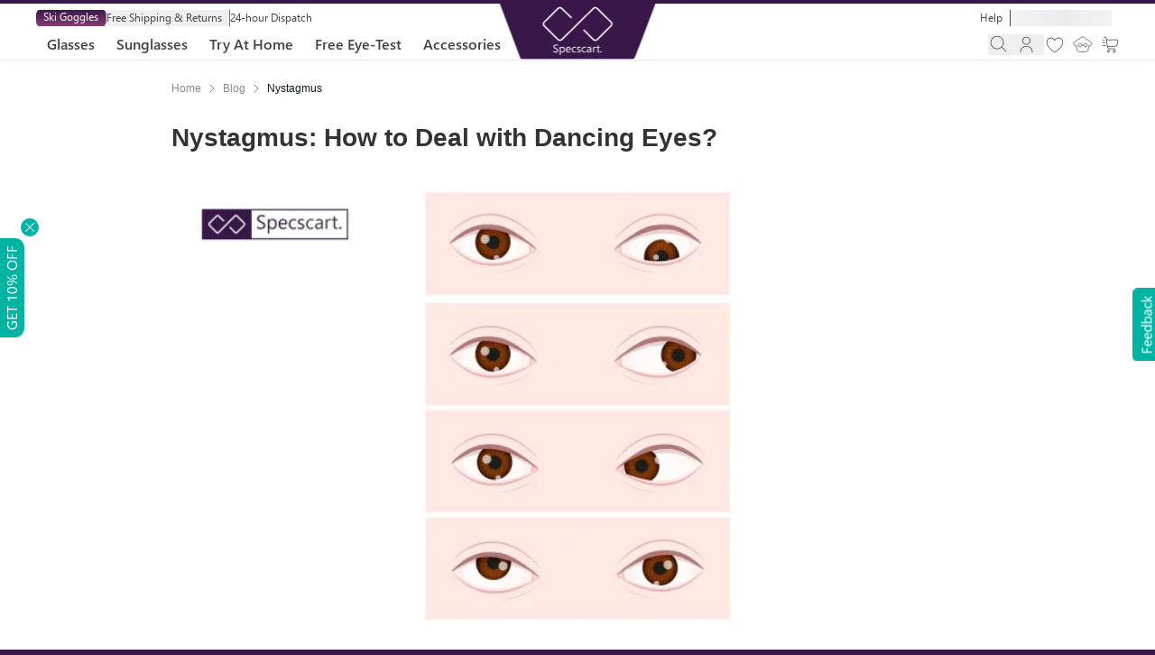

--- FILE ---
content_type: text/html; charset=utf-8
request_url: https://specscart.co.uk/blog/nystagmus
body_size: 52166
content:
<!DOCTYPE html><html lang="en" data-scroll-behavior="smooth" class="__variable_7d80ed bg-purple"><head><meta charSet="utf-8"/><meta name="viewport" content="width=device-width, initial-scale=1, maximum-scale=5, viewport-fit=cover, user-scalable=yes"/><link rel="preload" as="image" imageSrcSet="/_next/image?url=%2F_next%2Fstatic%2Fmedia%2Fcategory-glasses-men.6bd5972d.webp&amp;w=750&amp;q=75&amp;dpl=dpl_Aunjubj8jGyDgaLJ4KMyhSBxwp85 750w, /_next/image?url=%2F_next%2Fstatic%2Fmedia%2Fcategory-glasses-men.6bd5972d.webp&amp;w=1200&amp;q=75&amp;dpl=dpl_Aunjubj8jGyDgaLJ4KMyhSBxwp85 1200w, /_next/image?url=%2F_next%2Fstatic%2Fmedia%2Fcategory-glasses-men.6bd5972d.webp&amp;w=1920&amp;q=75&amp;dpl=dpl_Aunjubj8jGyDgaLJ4KMyhSBxwp85 1920w" imageSizes="100vw"/><link rel="preload" as="image" imageSrcSet="/_next/image?url=%2F_next%2Fstatic%2Fmedia%2Fcategory-glasses-women.e43eecfc.webp&amp;w=750&amp;q=75&amp;dpl=dpl_Aunjubj8jGyDgaLJ4KMyhSBxwp85 750w, /_next/image?url=%2F_next%2Fstatic%2Fmedia%2Fcategory-glasses-women.e43eecfc.webp&amp;w=1200&amp;q=75&amp;dpl=dpl_Aunjubj8jGyDgaLJ4KMyhSBxwp85 1200w, /_next/image?url=%2F_next%2Fstatic%2Fmedia%2Fcategory-glasses-women.e43eecfc.webp&amp;w=1920&amp;q=75&amp;dpl=dpl_Aunjubj8jGyDgaLJ4KMyhSBxwp85 1920w" imageSizes="100vw"/><link rel="preload" as="image" imageSrcSet="/_next/image?url=%2F_next%2Fstatic%2Fmedia%2Fsunglasses-category-men.04b6a218.webp&amp;w=750&amp;q=75&amp;dpl=dpl_Aunjubj8jGyDgaLJ4KMyhSBxwp85 750w, /_next/image?url=%2F_next%2Fstatic%2Fmedia%2Fsunglasses-category-men.04b6a218.webp&amp;w=1200&amp;q=75&amp;dpl=dpl_Aunjubj8jGyDgaLJ4KMyhSBxwp85 1200w, /_next/image?url=%2F_next%2Fstatic%2Fmedia%2Fsunglasses-category-men.04b6a218.webp&amp;w=1920&amp;q=75&amp;dpl=dpl_Aunjubj8jGyDgaLJ4KMyhSBxwp85 1920w" imageSizes="100vw"/><link rel="preload" as="image" imageSrcSet="/_next/image?url=%2F_next%2Fstatic%2Fmedia%2Fsunglasses-category-women.0b93dc97.webp&amp;w=750&amp;q=75&amp;dpl=dpl_Aunjubj8jGyDgaLJ4KMyhSBxwp85 750w, /_next/image?url=%2F_next%2Fstatic%2Fmedia%2Fsunglasses-category-women.0b93dc97.webp&amp;w=1200&amp;q=75&amp;dpl=dpl_Aunjubj8jGyDgaLJ4KMyhSBxwp85 1200w, /_next/image?url=%2F_next%2Fstatic%2Fmedia%2Fsunglasses-category-women.0b93dc97.webp&amp;w=1920&amp;q=75&amp;dpl=dpl_Aunjubj8jGyDgaLJ4KMyhSBxwp85 1920w" imageSizes="100vw"/><link rel="preload" as="image" href="https://res.cloudinary.com/dd3imqqn7/image/upload/v1752749458/BlogMedia/1752749458281-WhataretheTypesofNystagmus_u5zrz2.webp"/><link rel="preload" as="image" href="https://res.cloudinary.com/dd3imqqn7/image/upload/v1752749469/BlogMedia/1752749468369-WhataretheSymptomsofNystagmus_gg2iez.webp"/><link rel="preload" as="image" href="https://res.cloudinary.com/dd3imqqn7/image/upload/v1752749481/BlogMedia/1752749480679-HowCanYouDiagnoseNystagmus_ehbc8q.webp"/><link rel="stylesheet" href="/_next/static/css/6ecf8c0efb982486.css?dpl=dpl_Aunjubj8jGyDgaLJ4KMyhSBxwp85" data-precedence="next"/><link rel="stylesheet" href="/_next/static/css/23cf965297f6c8b4.css?dpl=dpl_Aunjubj8jGyDgaLJ4KMyhSBxwp85" data-precedence="next"/><link rel="stylesheet" href="/_next/static/css/8e0294a28fd87c51.css?dpl=dpl_Aunjubj8jGyDgaLJ4KMyhSBxwp85" data-precedence="next"/><link rel="stylesheet" href="/_next/static/css/63885ec2ddc50526.css?dpl=dpl_Aunjubj8jGyDgaLJ4KMyhSBxwp85" data-precedence="next"/><link rel="stylesheet" href="/_next/static/css/c6ffd32543db7154.css?dpl=dpl_Aunjubj8jGyDgaLJ4KMyhSBxwp85" data-precedence="next"/><link rel="stylesheet" href="/_next/static/css/fde4ba03326c9096.css?dpl=dpl_Aunjubj8jGyDgaLJ4KMyhSBxwp85" data-precedence="next"/><link rel="stylesheet" href="/_next/static/css/ef4e4227924ea928.css?dpl=dpl_Aunjubj8jGyDgaLJ4KMyhSBxwp85" data-precedence="next"/><link rel="stylesheet" href="/_next/static/css/e1e9e65059a5bd97.css?dpl=dpl_Aunjubj8jGyDgaLJ4KMyhSBxwp85" data-precedence="next"/><link rel="stylesheet" href="/_next/static/css/1ff9991da4ffd33d.css?dpl=dpl_Aunjubj8jGyDgaLJ4KMyhSBxwp85" data-precedence="next"/><link rel="stylesheet" href="/_next/static/css/6504ca7dd2e35787.css?dpl=dpl_Aunjubj8jGyDgaLJ4KMyhSBxwp85" data-precedence="next"/><link href="/_next/static/css/23bd0ce44ea64e24.css?dpl=dpl_Aunjubj8jGyDgaLJ4KMyhSBxwp85" rel="stylesheet" as="style" data-precedence="dynamic"/><link rel="preload" as="script" fetchPriority="low" href="/_next/static/chunks/webpack-67c4441500d86760.js?dpl=dpl_Aunjubj8jGyDgaLJ4KMyhSBxwp85"/><script src="/_next/static/chunks/4bd1b696-182b6b13bdad92e3.js?dpl=dpl_Aunjubj8jGyDgaLJ4KMyhSBxwp85" async=""></script><script src="/_next/static/chunks/1255-8bdf5b3e03da6535.js?dpl=dpl_Aunjubj8jGyDgaLJ4KMyhSBxwp85" async=""></script><script src="/_next/static/chunks/main-app-0ee650784ad95c4e.js?dpl=dpl_Aunjubj8jGyDgaLJ4KMyhSBxwp85" async=""></script><script src="/_next/static/chunks/1029-cfe1019de973f2c5.js?dpl=dpl_Aunjubj8jGyDgaLJ4KMyhSBxwp85" async=""></script><script src="/_next/static/chunks/5239-f609438538b82c1c.js?dpl=dpl_Aunjubj8jGyDgaLJ4KMyhSBxwp85" async=""></script><script src="/_next/static/chunks/237-e4cf6708e8e57dec.js?dpl=dpl_Aunjubj8jGyDgaLJ4KMyhSBxwp85" async=""></script><script src="/_next/static/chunks/4873-31ba0b9b628a9824.js?dpl=dpl_Aunjubj8jGyDgaLJ4KMyhSBxwp85" async=""></script><script src="/_next/static/chunks/1287-4719242349b6d4c3.js?dpl=dpl_Aunjubj8jGyDgaLJ4KMyhSBxwp85" async=""></script><script src="/_next/static/chunks/8109-25eaecc0af18d671.js?dpl=dpl_Aunjubj8jGyDgaLJ4KMyhSBxwp85" async=""></script><script src="/_next/static/chunks/1213-d99c803b30821f83.js?dpl=dpl_Aunjubj8jGyDgaLJ4KMyhSBxwp85" async=""></script><script src="/_next/static/chunks/9267-e85c70bdbc9ce692.js?dpl=dpl_Aunjubj8jGyDgaLJ4KMyhSBxwp85" async=""></script><script src="/_next/static/chunks/6069-cb05d3def2eb8179.js?dpl=dpl_Aunjubj8jGyDgaLJ4KMyhSBxwp85" async=""></script><script src="/_next/static/chunks/5971-47e3cd80da6c6e4b.js?dpl=dpl_Aunjubj8jGyDgaLJ4KMyhSBxwp85" async=""></script><script src="/_next/static/chunks/9215-ba3ccd1fbf723845.js?dpl=dpl_Aunjubj8jGyDgaLJ4KMyhSBxwp85" async=""></script><script src="/_next/static/chunks/8915-f47c62b75615c4ca.js?dpl=dpl_Aunjubj8jGyDgaLJ4KMyhSBxwp85" async=""></script><script src="/_next/static/chunks/app/layout-28c770aeac448a31.js?dpl=dpl_Aunjubj8jGyDgaLJ4KMyhSBxwp85" async=""></script><script src="/_next/static/chunks/9c4e2130-1c5105c8ffc7f826.js?dpl=dpl_Aunjubj8jGyDgaLJ4KMyhSBxwp85" async=""></script><script src="/_next/static/chunks/2619-2513e7c69c182d93.js?dpl=dpl_Aunjubj8jGyDgaLJ4KMyhSBxwp85" async=""></script><script src="/_next/static/chunks/app/global-error-0d8d55632a885bdf.js?dpl=dpl_Aunjubj8jGyDgaLJ4KMyhSBxwp85" async=""></script><script src="/_next/static/chunks/8e1d74a4-9a126aa59f3f0a3f.js?dpl=dpl_Aunjubj8jGyDgaLJ4KMyhSBxwp85" async=""></script><script src="/_next/static/chunks/ee560e2c-b4f92ff79351f770.js?dpl=dpl_Aunjubj8jGyDgaLJ4KMyhSBxwp85" async=""></script><script src="/_next/static/chunks/5125-a939955eb4f9b536.js?dpl=dpl_Aunjubj8jGyDgaLJ4KMyhSBxwp85" async=""></script><script src="/_next/static/chunks/8897-513c4b399227880e.js?dpl=dpl_Aunjubj8jGyDgaLJ4KMyhSBxwp85" async=""></script><script src="/_next/static/chunks/9658-d770e9ba33556f5d.js?dpl=dpl_Aunjubj8jGyDgaLJ4KMyhSBxwp85" async=""></script><script src="/_next/static/chunks/app/(main)/layout-ea810d1efe6de724.js?dpl=dpl_Aunjubj8jGyDgaLJ4KMyhSBxwp85" async=""></script><script src="/_next/static/chunks/app/not-found-947bf9dde9807fd1.js?dpl=dpl_Aunjubj8jGyDgaLJ4KMyhSBxwp85" async=""></script><script src="/_next/static/chunks/81dc5a6c-584957d8435994fa.js?dpl=dpl_Aunjubj8jGyDgaLJ4KMyhSBxwp85" async=""></script><script src="/_next/static/chunks/5e22fd23-1c66e26306091dc9.js?dpl=dpl_Aunjubj8jGyDgaLJ4KMyhSBxwp85" async=""></script><script src="/_next/static/chunks/aaea2bcf-884442894952ffeb.js?dpl=dpl_Aunjubj8jGyDgaLJ4KMyhSBxwp85" async=""></script><script src="/_next/static/chunks/59650de3-ce2f419f5719e0f6.js?dpl=dpl_Aunjubj8jGyDgaLJ4KMyhSBxwp85" async=""></script><script src="/_next/static/chunks/f25cdb8d-710c3f5d91a541b1.js?dpl=dpl_Aunjubj8jGyDgaLJ4KMyhSBxwp85" async=""></script><script src="/_next/static/chunks/4748-f238203fd651842a.js?dpl=dpl_Aunjubj8jGyDgaLJ4KMyhSBxwp85" async=""></script><script src="/_next/static/chunks/6390-37106b80b4fee5ad.js?dpl=dpl_Aunjubj8jGyDgaLJ4KMyhSBxwp85" async=""></script><script src="/_next/static/chunks/8843-33d4526e9359ff7d.js?dpl=dpl_Aunjubj8jGyDgaLJ4KMyhSBxwp85" async=""></script><script src="/_next/static/chunks/2389-0c278ae14d4d2fce.js?dpl=dpl_Aunjubj8jGyDgaLJ4KMyhSBxwp85" async=""></script><script src="/_next/static/chunks/7636-1d5d24f3b1e7cf8d.js?dpl=dpl_Aunjubj8jGyDgaLJ4KMyhSBxwp85" async=""></script><script src="/_next/static/chunks/9372-01ab5396e42b2a4b.js?dpl=dpl_Aunjubj8jGyDgaLJ4KMyhSBxwp85" async=""></script><script src="/_next/static/chunks/6405-c79839634dfec7ca.js?dpl=dpl_Aunjubj8jGyDgaLJ4KMyhSBxwp85" async=""></script><script src="/_next/static/chunks/5068-5a7cfbd62e185526.js?dpl=dpl_Aunjubj8jGyDgaLJ4KMyhSBxwp85" async=""></script><script src="/_next/static/chunks/2758-255a05f373cdcff0.js?dpl=dpl_Aunjubj8jGyDgaLJ4KMyhSBxwp85" async=""></script><script src="/_next/static/chunks/279-62db0b9dfbbbc41a.js?dpl=dpl_Aunjubj8jGyDgaLJ4KMyhSBxwp85" async=""></script><script src="/_next/static/chunks/3086-0f9271169b0826ef.js?dpl=dpl_Aunjubj8jGyDgaLJ4KMyhSBxwp85" async=""></script><script src="/_next/static/chunks/4262-f627c6369be64aa3.js?dpl=dpl_Aunjubj8jGyDgaLJ4KMyhSBxwp85" async=""></script><script src="/_next/static/chunks/9328-5cbb714cca7aa7e6.js?dpl=dpl_Aunjubj8jGyDgaLJ4KMyhSBxwp85" async=""></script><script src="/_next/static/chunks/app/(main)/blog/%5Bslug%5D/page-983f904d11a36ed2.js?dpl=dpl_Aunjubj8jGyDgaLJ4KMyhSBxwp85" async=""></script><link rel="preload" href="/_next/static/chunks/795d4814-9b43010613a0395d.js?dpl=dpl_Aunjubj8jGyDgaLJ4KMyhSBxwp85" as="script" fetchPriority="low"/><link rel="preload" href="/_next/static/chunks/8542-90ccbe261db57bba.js?dpl=dpl_Aunjubj8jGyDgaLJ4KMyhSBxwp85" as="script" fetchPriority="low"/><link rel="preload" href="/_next/static/chunks/2601-9a9db0e8ad148588.js?dpl=dpl_Aunjubj8jGyDgaLJ4KMyhSBxwp85" as="script" fetchPriority="low"/><link rel="preload" href="/_next/static/chunks/7578-d0c0fd1c0c95c218.js?dpl=dpl_Aunjubj8jGyDgaLJ4KMyhSBxwp85" as="script" fetchPriority="low"/><link rel="preload" href="/_next/static/chunks/2411.3f796f941ce3ca3a.js?dpl=dpl_Aunjubj8jGyDgaLJ4KMyhSBxwp85" as="script" fetchPriority="low"/><link rel="preload" href="/_next/static/chunks/6515.d3f46cfd94366d3b.js?dpl=dpl_Aunjubj8jGyDgaLJ4KMyhSBxwp85" as="script" fetchPriority="low"/><link rel="preload" href="/_next/static/chunks/3172.4ed32abc45c7a7af.js?dpl=dpl_Aunjubj8jGyDgaLJ4KMyhSBxwp85" as="script" fetchPriority="low"/><link rel="icon" type="image/png" href="https://res.cloudinary.com/dd3imqqn7/image/upload/v1760599389/Media/1760599389142-favicon_wnc7lb.png"/><link rel="preconnect" href="https://res.cloudinary.com"/><meta name="next-size-adjust" content=""/><meta name="theme-color" content="#391749"/><meta name="color-scheme" content="light"/><title>Nystagmus: Types, symptoms, causes and treatment</title><meta name="description" content="Explore what dancing eyes are, their types, causes, treatment and more. Here is everything you need to know about nystagmus. "/><meta name="robots" content="index, follow"/><link rel="canonical" href="https://specscart.co.uk/blog/nystagmus"/><link rel="alternate" hrefLang="en-gb" href="https://specscart.co.uk/blog/nystagmus"/><link rel="alternate" hrefLang="x-default" href="https://specscart.co.uk/blog/nystagmus"/><meta property="og:title" content="Nystagmus: Types, symptoms, causes and treatment"/><meta property="og:description" content="Explore what dancing eyes are, their types, causes, treatment and more. Here is everything you need to know about nystagmus. "/><meta property="og:url" content="https://specscart.co.uk/blog/nystagmus"/><meta property="og:image" content="http://res.cloudinary.com/dd3imqqn7/image/upload/v1752749491/BlogMedia/1752749490806-Nystagmus_rg60h2.webp"/><meta name="twitter:card" content="summary_large_image"/><meta name="twitter:title" content="Nystagmus: Types, symptoms, causes and treatment"/><meta name="twitter:description" content="Explore what dancing eyes are, their types, causes, treatment and more. Here is everything you need to know about nystagmus. "/><meta name="twitter:image" content="http://res.cloudinary.com/dd3imqqn7/image/upload/v1752749491/BlogMedia/1752749490806-Nystagmus_rg60h2.webp"/><link rel="icon" href="/favicon.ico" type="image/x-icon" sizes="64x64"/><script type="application/ld+json">{"@context":"https://schema.org","@type":"WebSite","name":"Specscart.","url":"https://specscart.co.uk/","potentialAction":{"@type":"SearchAction","target":"https://specscart.co.uk/?search={search_term_string}","query-input":"required name=search_term_string"}}</script><script type="application/ld+json">{"@context":"https://schema.org","@type":"Organization","name":"Specscart® - Online Glasses & Sunglasses Store UK","url":"https://specscart.co.uk/","logo":"https://res.cloudinary.com/dd3imqqn7/image/upload/v1741616148/Media/ukgifo2m6b0mm0dlwii0.png","description":"Specscart is a UK-based omni-channel eyewear retailer offering designer-quality prescription glasses and sunglasses at affordable prices, with free next-day delivery, advanced lens options, and award-winning customer experience. Our state-of-the-art Manchester lab ensures precise glazing, rigorous quality checks, and lenses crafted under Made in the UK standards for reliable performance and durability.","foundingDate":"2017","email":"support@specscart.co.uk","sameAs":["https://www.facebook.com/specscart/","https://twitter.com/specscartuk","https://www.instagram.com/specscart/","https://www.youtube.com/c/Specscart","https://www.linkedin.com/company/specscart","https://www.pinterest.co.uk/specscartuk/"],"brand":{"@type":"Brand","name":"Specscart","logo":"https://res.cloudinary.com/dd3imqqn7/image/upload/v1741616148/Media/ukgifo2m6b0mm0dlwii0.png","url":"https://specscart.co.uk/"}}</script><script>(self.__next_s=self.__next_s||[]).push([0,{"children":"\n                    window.dataLayer = window.dataLayer || [];\n                    function gtag(){dataLayer.push(arguments);}\n                    window.gtag = gtag;\n\n                    // Consent Mode v2 EU-safe defaults\n                    gtag('consent', 'default', {\n                    ad_storage: 'denied',\n                    ad_user_data: 'denied',\n                    ad_personalization: 'denied',\n                    analytics_storage: 'denied',\n                    wait_for_update: 500\n                    });\n\n                    // Apply saved preferences ASAP (if user already chose)\n                    try {\n                    const saved = localStorage.getItem('cookieConsent');\n                    if (saved) {\n                        const consent = JSON.parse(saved);\n                        gtag('consent', 'update', {\n                        ad_storage: consent.targeting ? 'granted' : 'denied',\n                        ad_user_data: consent.targeting ? 'granted' : 'denied',\n                        ad_personalization: consent.targeting ? 'granted' : 'denied',\n                        analytics_storage: consent.functional ? 'granted' : 'denied'\n                        });\n                    }\n                    } catch(e) {}\n                ","id":"consent-mode-default"}])</script><script>(self.__next_s=self.__next_s||[]).push([0,{"children":"\n            (function(w,d,s,l,i){w[l]=w[l]||[];\n            w[l].push({'gtm.start': new Date().getTime(),event:'gtm.js'});\n            var f=d.getElementsByTagName(s)[0],\n            j=d.createElement(s),dl=l!='dataLayer'?'&l='+l:'';\n            j.async=true;j.src=\n            'https://www.googletagmanager.com/gtm.js?id='+i+dl;\n            f.parentNode.insertBefore(j,f);\n            })(window,document,'script','dataLayer','GTM-W9HSTD3');\n          ","id":"gtm-head"}])</script><script src="/_next/static/chunks/polyfills-42372ed130431b0a.js?dpl=dpl_Aunjubj8jGyDgaLJ4KMyhSBxwp85" noModule=""></script></head><body class="__className_7d80ed Segoe.variable bg-white max-w-[2560px] !mx-auto"><div hidden=""><!--$--><!--/$--></div><noscript><iframe src="https://www.googletagmanager.com/ns.html?id=GTM-W9HSTD3" height="0" width="0" style="display:none;visibility:hidden" title="GTM Tag"></iframe></noscript><!--$--><!--/$--><noscript>
                <img height="1" width="1" style="display:none" src="https://www.facebook.com/tr?id=153786078558927&ev=PageView&noscript=1"/>
                </noscript><header class="w-full shadow-sm bg-white sticky top-0 z-30 "><!--$?--><template id="B:0"></template><div class="bg-white h-[49px] min-h-[49px] lg:h-[73px] lg:min-h-[73px] flex"></div><!--/$--></header><div></div><main class="w-full relative flex flex-col min-h-screen"><div><div class="inner-blog-parent"><div class="relative"><div class="fixed left-0 w-full bg-[#d3d3d3] z-[8] h-[5px] 2xl:top-[61px] xl:top-[58px] lg:top-[49px] top-[49px]"><div style="width:0%;height:100%;background-color:#391749;transition:width 0.25s ease-out"></div></div></div><div class="flex w-full lg:w-[900px] justify-center m-auto flex-col items-center"><div class="relative flex md:flex-row justify-start w-full"><div class="text-xs text-black z-10 my-2 ml-[-16px] md:ml-[-18px] lg:ml-[-30px] breadcrumbBlogParent"><nav data-slot="base" class="capitalize breadcrumb-parent" aria-label="Breadcrumbs" itemScope="" itemType="https://schema.org/BreadcrumbList"><ol data-slot="list" class="flex flex-wrap list-none rounded-small"><li data-slot="base" class="flex items-center hover:text-green" href="https://specscart.co.uk/" itemProp="itemListElement" itemScope="" itemType="https://schema.org/ListItem"><a href="https://specscart.co.uk/" data-slot="item" class="flex gap-1 items-center cursor-pointer whitespace-nowrap tap-highlight-transparent outline-solid outline-transparent data-[focus-visible=true]:z-10 data-[focus-visible=true]:outline-2 data-[focus-visible=true]:outline-focus data-[focus-visible=true]:outline-offset-2 text-foreground/50 text-tiny hover:opacity-hover active:opacity-disabled transition-opacity no-underline" tabindex="0" data-react-aria-pressable="true"><span itemScope="" itemProp="item" itemType="https://schema.org/WebPage" itemID="https://specscart.co.uk/"><span itemProp="name">Home</span></span><meta itemProp="position" content="1"/></a><span data-slot="separator" aria-hidden="true" class="px-1 rtl:rotate-180 text-foreground/50"><svg aria-hidden="true" fill="none" focusable="false" height="1em" role="presentation" stroke="currentColor" stroke-linecap="round" stroke-linejoin="round" stroke-width="1.5" viewBox="0 0 24 24" width="1em"><path d="m9 18 6-6-6-6"></path></svg></span></li><li data-slot="base" class="flex items-center hover:text-green" href="https://specscart.co.uk/blog" itemProp="itemListElement" itemScope="" itemType="https://schema.org/ListItem"><a href="https://specscart.co.uk/blog" data-slot="item" class="flex gap-1 items-center cursor-pointer whitespace-nowrap tap-highlight-transparent outline-solid outline-transparent data-[focus-visible=true]:z-10 data-[focus-visible=true]:outline-2 data-[focus-visible=true]:outline-focus data-[focus-visible=true]:outline-offset-2 text-foreground/50 text-tiny hover:opacity-hover active:opacity-disabled transition-opacity no-underline" tabindex="0" data-react-aria-pressable="true"><span itemScope="" itemProp="item" itemType="https://schema.org/WebPage" itemID="https://specscart.co.uk/blog"><span itemProp="name">Blog</span></span><meta itemProp="position" content="2"/></a><span data-slot="separator" aria-hidden="true" class="px-1 rtl:rotate-180 text-foreground/50"><svg aria-hidden="true" fill="none" focusable="false" height="1em" role="presentation" stroke="currentColor" stroke-linecap="round" stroke-linejoin="round" stroke-width="1.5" viewBox="0 0 24 24" width="1em"><path d="m9 18 6-6-6-6"></path></svg></span></li><li data-slot="base" class="flex items-center hover:text-green" href="https://specscart.co.uk/blog/nystagmus" itemProp="itemListElement" itemScope="" itemType="https://schema.org/ListItem"><span href="https://specscart.co.uk/blog/nystagmus" data-slot="item" data-current="true" class="flex gap-1 items-center whitespace-nowrap tap-highlight-transparent outline-solid outline-transparent data-[focus-visible=true]:z-10 data-[focus-visible=true]:outline-2 data-[focus-visible=true]:outline-focus data-[focus-visible=true]:outline-offset-2 text-tiny no-underline cursor-default transition-opacity text-foreground" aria-disabled="true" data-react-aria-pressable="true" role="link" aria-current="page"><span itemScope="" itemProp="item" itemType="https://schema.org/WebPage"><span itemProp="name">Nystagmus</span></span><meta itemProp="position" content="3"/></span></li></ol></nav></div></div><div class="flex relative w-full" itemScope="" itemType="https://schema.org/Article"><div class="w-full flex relative justify-center md:pt-0"><div class="w-full relative flex flex-col py-0 lg:pb-0 px-3 lg:px-0"><h1 class="text-xl xl:text-2xl 2xl:text-4xl font-bold text-black" itemProp="headline">Nystagmus: How to Deal with Dancing Eyes?</h1><span style="display:none"><meta itemProp="datePublished" content="2021-06-30T00:00:00.000Z"/><meta itemProp="dateModified" content="2025-08-01T12:50:53.288Z"/><meta itemProp="mainEntityOfPage" itemScope="" itemType="https://schema.org/WebPage" itemID="https://specscart.co.uk/blog/nystagmus"/><span style="display:none" itemProp="image" itemScope="" itemType="https://schema.org/ImageObject"><meta itemProp="url" content="https://res.cloudinary.com/dd3imqqn7/image/upload/v1752749491/BlogMedia/1752749490806-Nystagmus_rg60h2.webp"/></span><span itemProp="author" itemScope="" itemType="https://schema.org/Person" style="display:none"><a itemProp="url" href="https://specscart.co.uk/blog/author/akash-raj"><span itemProp="name">Akash Raj</span></a></span><span style="display:none" itemProp="publisher" itemScope="" itemType="https://schema.org/Organization"><meta itemProp="name" content="Specscart."/><span itemProp="logo" itemScope="" itemType="https://schema.org/ImageObject"><meta itemProp="url" content="https://specscart.co.uk/specscart_logo.svg"/></span></span></span><div class="w-full flex justify-center items-center overflow-hidden my-4 xl:my-6"><img alt="Nystagmus: How to Deal with Dancing Eyes?" title="Nystagmus: How to Deal with Dancing Eyes?" loading="lazy" width="844" height="475" decoding="async" data-nimg="1" class="w-full h-auto object-contain" style="color:transparent" sizes="50vw" srcSet="https://res.cloudinary.com/dd3imqqn7/image/upload/c_limit,w_384/f_auto/q_auto/v1752749491/BlogMedia/1752749490806-Nystagmus_rg60h2?_a=BAVMn6ID0 384w, https://res.cloudinary.com/dd3imqqn7/image/upload/c_limit,w_750/f_auto/q_auto/v1752749491/BlogMedia/1752749490806-Nystagmus_rg60h2?_a=BAVMn6ID0 750w, https://res.cloudinary.com/dd3imqqn7/image/upload/c_limit,w_1200/f_auto/q_auto/v1752749491/BlogMedia/1752749490806-Nystagmus_rg60h2?_a=BAVMn6ID0 1200w, https://res.cloudinary.com/dd3imqqn7/image/upload/c_limit,w_1920/f_auto/q_auto/v1752749491/BlogMedia/1752749490806-Nystagmus_rg60h2?_a=BAVMn6ID0 1920w" src="https://res.cloudinary.com/dd3imqqn7/image/upload/c_limit,w_1920/f_auto/q_auto/v1752749491/BlogMedia/1752749490806-Nystagmus_rg60h2?_a=BAVMn6ID0"/></div><div class="w-full relative text-sm lg:text-base 2xl:text-md mb-2"><span class="text-black1">4<!-- --> Min Read</span> | <span class="text-black1">30 Jun 2021</span></div><div class="w-full flex justify-between items-center"><div class="flex gap-2 items-center"><a href="/blog/author/akash-raj"><img alt="Akash Raj" title="Akash Raj" loading="lazy" width="30" height="30" decoding="async" data-nimg="1" class="w-[40px] h-[40px] rounded-full object-cover" style="color:transparent" srcSet="https://res.cloudinary.com/dd3imqqn7/image/upload/c_limit,w_32/f_auto/q_auto/v1749117660/BlogMedia/1749117659238-unnamed_clpeyy?_a=BAVMn6ID0 1x, https://res.cloudinary.com/dd3imqqn7/image/upload/c_limit,w_64/f_auto/q_auto/v1749117660/BlogMedia/1749117659238-unnamed_clpeyy?_a=BAVMn6ID0 2x" src="https://res.cloudinary.com/dd3imqqn7/image/upload/c_limit,w_64/f_auto/q_auto/v1749117660/BlogMedia/1749117659238-unnamed_clpeyy?_a=BAVMn6ID0"/></a><div class="flex flex-col"><a class="text-sm lg:text-base 2xl:text-md font-bold md:font-semibold text-purple capitalize" title="Akash Raj-Content Manager " href="/blog/author/akash-raj">Akash Raj</a><p class="text-xs lg:text-sm 2xl:text-base text-black5 font-light !mb-0">Content Manager </p></div></div></div></div></div></div></div><div class="w-full lg:w-[900px] m-auto px-3 lg:px-0"><div><div class="w-full flex justify-between items-center my-4"><div class="w-auto"></div><div class="w-auto md:w-[300px] flex flex-row items-end justify-end relative"><div class="w-[300px] h-[42px] transition-transform duration-500 ease-in-out md:w-auto px-5 rounded-full border border-strokeGrey2 py-2 gap-4 bg-white absolute top-[0px] md:top-0 right-0 md:relative md:flex 
                        flex flex-row w-[300px] translate-x-0 opacity-100"><button class="react-share__ShareButton" style="background-color:transparent;border:none;padding:0;font:inherit;color:inherit;cursor:pointer"><img alt="whatsapp" loading="lazy" width="25" height="25" decoding="async" data-nimg="1" class="w-[25px] h-[25px]" style="color:transparent" src="/_next/static/media/whatsapp.aa3a917f.svg"/></button><button class="react-share__ShareButton" style="background-color:transparent;border:none;padding:0;font:inherit;color:inherit;cursor:pointer"><img alt="linkedin" loading="lazy" width="25" height="25" decoding="async" data-nimg="1" class="w-[25px] h-[25px]" style="color:transparent" src="/_next/static/media/linkedin.96e0c1cf.svg"/></button><button class="react-share__ShareButton" style="background-color:transparent;border:none;padding:0;font:inherit;color:inherit;cursor:pointer"><img alt="twitter" loading="lazy" width="25" height="25" decoding="async" data-nimg="1" class="w-[25px] h-[25px]" style="color:transparent" src="/_next/static/media/twitter.29e68ef1.svg"/></button><button class="react-share__ShareButton" style="background-color:transparent;border:none;padding:0;font:inherit;color:inherit;cursor:pointer"><img alt="facebook" loading="lazy" width="25" height="25" decoding="async" data-nimg="1" class="w-[25px] h-[25px]" style="color:transparent" src="/_next/static/media/facebook.95f32d02.svg"/></button><button class="react-share__ShareButton" style="background-color:transparent;border:none;padding:0;font:inherit;color:inherit;cursor:pointer"><img alt="pinterest" loading="lazy" width="25" height="25" decoding="async" data-nimg="1" class="w-[25px] h-[25px]" style="color:transparent" src="/_next/static/media/pinterest.3b158469.svg"/></button><button class="react-share__ShareButton" style="background-color:transparent;border:none;padding:0;font:inherit;color:inherit;cursor:pointer"><img alt="reddit" loading="lazy" width="25" height="25" decoding="async" data-nimg="1" class="w-[25px] h-[25px]" style="color:transparent" src="/_next/static/media/reddit.d7c125f5.svg"/></button><button><img alt="copy icon" loading="lazy" width="30" height="30" decoding="async" data-nimg="1" class="w-[25px] h-auto" style="color:transparent" src="/_next/static/media/copy-link.1ed9a113.svg"/></button><button type="button" class="text-black2 text_18 inline-block md:hidden"><svg stroke="currentColor" fill="currentColor" stroke-width="0" viewBox="0 0 512 512" height="1em" width="1em" xmlns="http://www.w3.org/2000/svg"><path d="m289.94 256 95-95A24 24 0 0 0 351 127l-95 95-95-95a24 24 0 0 0-34 34l95 95-95 95a24 24 0 1 0 34 34l95-95 95 95a24 24 0 0 0 34-34z"></path></svg></button></div><button type="button" class="w-[42px] h-[42px] rounded-full flex justify-center items-center border border-strokeGrey2 p-1 md:hidden"><img alt="share" loading="lazy" width="25" height="25" decoding="async" data-nimg="1" class="w-[20px] h-[20px]" style="color:transparent" src="/_next/static/media/share.f3878bd9.svg"/></button></div></div></div><div class="parsed-content mt-4 template-parent"><p style="text-align:justify">Eyes are the most important part of our body- they are the ‘window to the soul.’ Keeping their importance in mind, you must protect them. Our eyes are exposed to various everyday conditions, and they are prone to infections and diseases. Some eye disorders are linked to the brain and reflect the abnormal functioning in certain parts of your brain. One such condition we are going to talk about today is &quot;Nystagmus&quot;. Nystagmus, popularly known as dancing eyes, is a condition in which our pupil involuntarily moves. In this blog, let’s uncover everything about this condition.</p><h2 id="what-is-nystagmus">What is Nystagmus?</h2><p style="text-align:justify">Nystagmus refers to involuntary and rapid eye movements that may affect one or both eyes. This condition makes your eyes appear as if they are shaking. They either move back and forth, up and down, side to side or in a circular motion. Due to the appearance of shaking eyes, this disorder is also termed “dancing eyes.” In most cases, Nystagmus is congenital and develops within 6 weeks or several months of birth. Nystagmus reduces depth perception and visual acuity. It may also throw off balance or coordination between your eyes.</p><h2 id="what-are-the-types-of-nystagmus">What are the Types of Nystagmus?</h2><figure class="image"><img style="aspect-ratio:1600/900" src="https://res.cloudinary.com/dd3imqqn7/image/upload/v1752749458/BlogMedia/1752749458281-WhataretheTypesofNystagmus_u5zrz2.webp" alt="What are the Types of Nystagmus" width="1600" height="900"/></figure><p style="text-align:justify">Different types of nystagmus may develop at various points in someone’s life. Infantile nystagmus is the most common one that babies develop within the first few months of birth. Other forms of this disorder may include:</p><ul><li><p style="text-align:justify"><strong>Manifest nystagmus:</strong> The eyes move back and forth all the time, whether one or both eyes are open, and it can affect how clearly a person sees.</p></li><li><p style="text-align:justify"><strong>Manifest-latent nystagmus:</strong> The eyes also move with both eyes open, but the movements get worse when one eye is covered. It’s often seen in people who have eye alignment problems from a young age.</p></li><li><p style="text-align:justify"><strong>Acquired nystagmus:</strong> It is caused by a disease such as a brain tumour or diabetic neuropathy. Severe head injuries or neurological problems due to medication side effects can also trigger acquired nystagmus.</p></li></ul><p style="text-align:justify">Nystagmus is also categorised based on the direction your eyes move when they are shaking.</p><ul><li><p style="text-align:justify"><strong>Horizontal Nystagmus:</strong> Refers to the side-to-side eye movement.</p></li><li><p style="text-align:justify"><strong>Vertical Nystagmus:</strong> Involves up and down movements of the eyes.</p></li><li><p style="text-align:justify"><strong>Torsional or Rotary Nystagmus:</strong> Accounts for circular movements in the eye.</p></li></ul><h2 id="what-are-the-symptoms-of-nystagmus">What are the Symptoms of Nystagmus?</h2><figure class="image"><img style="aspect-ratio:1600/900" src="https://res.cloudinary.com/dd3imqqn7/image/upload/v1752749469/BlogMedia/1752749468369-WhataretheSymptomsofNystagmus_gg2iez.webp" alt="What are the Symptoms of Nystagmus" width="1600" height="900"/></figure><p style="text-align:justify">The first sign would be the uncontrollable shaking of your eyes. Other signs may include:</p><ul><li><p style="text-align:justify">Strange head movements as you try to focus when you can’t keep your eyes steady.</p></li><li><p style="text-align:justify">Tilting your head makes things appear clear.</p></li><li><p style="text-align:justify">Blurry vision in children.</p></li><li><p style="text-align:justify">The stationary world seems a bit shaky.</p></li><li><p style="text-align:justify">You may develop sensitivity to bright lights.</p></li><li><p style="text-align:justify">Problems with balance.</p></li><li><p style="text-align:justify">Dizziness</p></li></ul><h2 id="what-are-the-causes-of-nystagmus">What are the Causes of Nystagmus?</h2><p style="text-align:justify">Let’s go through the causes of Nystagmus at a quick glance:</p><ul><li><p style="text-align:justify">Genetic reasons</p></li><li><p style="text-align:justify">Eye issues such as strabismus and cataracts</p></li><li><p style="text-align:justify">Lack of skin pigment or Albinism</p></li><li><p style="text-align:justify">Some medications, such as drugs for seizures and lithium</p></li><li><p style="text-align:justify">Drug or alcohol use</p></li><li><p style="text-align:justify">Brain tumours</p></li><li><p style="text-align:justify">Thiamine or B-12 deficiencies</p></li></ul><h2 id="how-can-you-diagnose-nystagmus">How Can You Diagnose Nystagmus?</h2><figure class="image"><img style="aspect-ratio:1600/900" src="https://res.cloudinary.com/dd3imqqn7/image/upload/v1752749481/BlogMedia/1752749480679-HowCanYouDiagnoseNystagmus_ehbc8q.webp" alt="How Can You Diagnose Nystagmus" width="1600" height="900"/></figure><p style="text-align:justify">If you suspect that your child has nystagmus, see an eye doctor about it. They will check your child’s vision and ask you about your family’s medical history to diagnose the problem.</p><p style="text-align:justify">In adults, the eye doctor will test the focusing ability of their eyes. They will test how your eyes function together to rule out the problems that could be leading to involuntary eye movements. If an eye exam fails to provide you with a solid confirmation of nystagmus, you may have to take the following tests:</p><ul><li><p style="text-align:justify">Otoscopy or an ear exam</p></li><li><p style="text-align:justify">Neurological exam</p></li><li><p style="text-align:justify">Brain CT scan</p></li><li><p style="text-align:justify">Brain MRI</p></li></ul><p style="text-align:justify">These tests will allow the specialist to understand whether your head or brain is leading to nystagmus.</p><h2 id="how-to-treat-nystagmus">How to Treat Nystagmus?</h2><p style="text-align:justify">Acquired and congenital nystagmus demand different kinds of treatment options. For congenital nystagmus, you can fix your vision through:</p><ul><li><p style="text-align:justify">Contact lenses</p></li><li><p style="text-align:justify"><a href="/">Eyeglasses</a></p></li></ul><p style="text-align:justify">For acquired nystagmus, consider the following options:</p><ul><li><p style="text-align:justify">Change your medications</p></li><li><p style="text-align:justify">Use eye drops to combat your eye infection</p></li><li><p style="text-align:justify">Correct vitamin deficiencies with dietary adjustments and supplements</p></li><li><p style="text-align:justify">Use antibiotics to treat diseases and infections in your ear</p></li><li><p style="text-align:justify">Use prism glasses</p></li><li><p style="text-align:justify">If you are sensitive to bright lights, use <a href="/glasses/tinted-glasses">tinted glasses</a></p></li><li><p style="text-align:justify">Opt for a brain surgery to correct problems with your central nervous system</p></li></ul><h2 id="final-words">Final Words</h2><p style="text-align:justify">This is all about Nystagmus- its types, causes, symptoms and treatment. Take care of your vision and improve your quality of life. You can explore our range of 1000+ fashion-forward frames crafted to the highest standards of British precision.</p></div></div><div class="flex w-full lg:w-[900px] justify-center m-auto flex-col items-center"><div class="flex relative w-full"><div class="w-full flex relative justify-center"><div class="w-full relative flex flex-col p-0 md:py-8"><div class="w-full h-[2px] bg-purple my-3"></div><div class="w-full flex justify-between my-2 text-base px-3 md:px-0"><a class="flex justify-start items-center text-green" href="https://specscart.co.uk/blog/glasses-for-small-faces"><svg stroke="currentColor" fill="currentColor" stroke-width="0" viewBox="0 0 24 24" height="1em" width="1em" xmlns="http://www.w3.org/2000/svg"><path fill="none" d="M0 0h24v24H0z"></path><path d="M15.41 7.41 14 6l-6 6 6 6 1.41-1.41L10.83 12z"></path></svg> Read Previous</a><a class="flex justify-end items-center text-green" href="https://specscart.co.uk/blog/double-vision">Read Next <svg stroke="currentColor" fill="currentColor" stroke-width="0" viewBox="0 0 24 24" height="1em" width="1em" xmlns="http://www.w3.org/2000/svg"><path fill="none" d="M0 0h24v24H0z"></path><path d="M10 6 8.59 7.41 13.17 12l-4.58 4.59L10 18l6-6z"></path></svg></a></div></div></div></div></div><div class="related-blog-section"><div class="w-full lg:w-[80%] relative mt-8 m-auto lg:px-0"><p class="text-xl font-bold md:font-semibold ml-3">Related Articles</p><div class="w-full relative slider_parent mb-1 relatedBlogSlider"><div class="slick-slider slick-initialized" dir="ltr"><button type="button" data-role="none" class="slick-arrow slick-prev" style="display:block"> <!-- -->Previous</button><div class="slick-list"><div class="slick-track" style="width:433.33333333333337%;left:-100%"><div data-index="-3" tabindex="-1" class="slick-slide slick-cloned" aria-hidden="true" style="width:7.6923076923076925%"><div><div class="w-full !flex justify-center" tabindex="-1" style="width:100%;display:inline-block"><a class="w-[95%] flex flex-col p-3 md:p-8 rounded-lg bg-white custom_shadow group my-4 2xl:my-6" href="https://specscart.co.uk/blog/how-to-shop-smart-this-black-friday-cyber-monday"><div class="w-full flex justify-center items-center"><div class="w-full overflow-hidden relative h-[178px] sm:h-auto"><img alt="how-to-shop-smart-this-black-friday-cyber-monday" title="How to Shop Smart This Black Friday &amp; Cyber Monday?" loading="lazy" width="535" height="280" decoding="async" data-nimg="1" class="w-full h-full object-cover sm:h-auto sm:max-h-[280px] group-hover:scale-[1.03] transition-all" style="color:transparent" srcSet="https://res.cloudinary.com/dd3imqqn7/image/upload/c_limit,w_750/f_auto/q_auto/v1761888911/BlogMedia/1761888910917-HowtoShopSmartThisBlackFriday_CyberMonday_etbbg3?_a=BAVMn6ID0 1x, https://res.cloudinary.com/dd3imqqn7/image/upload/c_limit,w_1200/f_auto/q_auto/v1761888911/BlogMedia/1761888910917-HowtoShopSmartThisBlackFriday_CyberMonday_etbbg3?_a=BAVMn6ID0 2x" src="https://res.cloudinary.com/dd3imqqn7/image/upload/c_limit,w_1200/f_auto/q_auto/v1761888911/BlogMedia/1761888910917-HowtoShopSmartThisBlackFriday_CyberMonday_etbbg3?_a=BAVMn6ID0"/></div></div><div class="w-full flex flex-col"><div class="w-full flex justify-between items-center mt-4"><p class="text-sm lg:text-base 2xl:text-md !mb-0">30 Oct 2025</p><p class="text-sm lg:text-base 2xl:text-md font-light bg-gradient-to-r from-purple to-purple3 px-5 py-1 text-white rounded-md !mb-0">Information</p></div><div class="w-full relative flex flex-col"><span class="font-light line-clamp-2 group-hover:text-green tracking-normal text-lg xl:text-xl 2xl:text-2xl my-4 2xl:my-6 min-h-[64px] md:min-h-auto">How to Shop Smart This Black Friday &amp; Cyber Monday?</span></div><div class="w-full flex items-center mt-auto"><div class="w-full flex gap-2 items-center"><img alt="Author" loading="lazy" width="30" height="30" decoding="async" data-nimg="1" class="w-[40px] h-[40px] rounded-full object-cover" style="color:transparent" srcSet="https://res.cloudinary.com/dd3imqqn7/image/upload/c_limit,w_32/f_auto/q_auto/v1749117660/BlogMedia/1749117659238-unnamed_clpeyy?_a=BAVMn6ID0 1x, https://res.cloudinary.com/dd3imqqn7/image/upload/c_limit,w_64/f_auto/q_auto/v1749117660/BlogMedia/1749117659238-unnamed_clpeyy?_a=BAVMn6ID0 2x" src="https://res.cloudinary.com/dd3imqqn7/image/upload/c_limit,w_64/f_auto/q_auto/v1749117660/BlogMedia/1749117659238-unnamed_clpeyy?_a=BAVMn6ID0"/><div class="flex flex-col"><div class="text-sm lg:text-base 2xl:text-md text-black1 font-semibold">Akash Raj</div><p class="text-xs lg:text-sm 2xl:text-base text-black2 font-light">Content Manager </p></div></div></div></div></a></div></div></div><div data-index="-2" tabindex="-1" class="slick-slide slick-cloned" aria-hidden="true" style="width:7.6923076923076925%"><div><div class="w-full !flex justify-center" tabindex="-1" style="width:100%;display:inline-block"><a class="w-[95%] flex flex-col p-3 md:p-8 rounded-lg bg-white custom_shadow group my-4 2xl:my-6" href="https://specscart.co.uk/blog/sunglasses-trends-2026"><div class="w-full flex justify-center items-center"><div class="w-full overflow-hidden relative h-[178px] sm:h-auto"><img alt="sunglasses-trends-2026" title="The Trending Sunglasses Styles for 2026" loading="lazy" width="535" height="280" decoding="async" data-nimg="1" class="w-full h-full object-cover sm:h-auto sm:max-h-[280px] group-hover:scale-[1.03] transition-all" style="color:transparent" srcSet="https://res.cloudinary.com/dd3imqqn7/image/upload/c_limit,w_750/f_auto/q_auto/v1761398702/BlogMedia/1761398702050-TheTrendingSunglassesStylesfor2026_p7kpdg?_a=BAVMn6ID0 1x, https://res.cloudinary.com/dd3imqqn7/image/upload/c_limit,w_1200/f_auto/q_auto/v1761398702/BlogMedia/1761398702050-TheTrendingSunglassesStylesfor2026_p7kpdg?_a=BAVMn6ID0 2x" src="https://res.cloudinary.com/dd3imqqn7/image/upload/c_limit,w_1200/f_auto/q_auto/v1761398702/BlogMedia/1761398702050-TheTrendingSunglassesStylesfor2026_p7kpdg?_a=BAVMn6ID0"/></div></div><div class="w-full flex flex-col"><div class="w-full flex justify-between items-center mt-4"><p class="text-sm lg:text-base 2xl:text-md !mb-0">25 Oct 2025</p><p class="text-sm lg:text-base 2xl:text-md font-light bg-gradient-to-r from-purple to-purple3 px-5 py-1 text-white rounded-md !mb-0">Information</p></div><div class="w-full relative flex flex-col"><span class="font-light line-clamp-2 group-hover:text-green tracking-normal text-lg xl:text-xl 2xl:text-2xl my-4 2xl:my-6 min-h-[64px] md:min-h-auto">The Trending Sunglasses Styles for 2026</span></div><div class="w-full flex items-center mt-auto"><div class="w-full flex gap-2 items-center"><img alt="Author" loading="lazy" width="30" height="30" decoding="async" data-nimg="1" class="w-[40px] h-[40px] rounded-full object-cover" style="color:transparent" srcSet="https://res.cloudinary.com/dd3imqqn7/image/upload/c_limit,w_32/f_auto/q_auto/v1749117660/BlogMedia/1749117659238-unnamed_clpeyy?_a=BAVMn6ID0 1x, https://res.cloudinary.com/dd3imqqn7/image/upload/c_limit,w_64/f_auto/q_auto/v1749117660/BlogMedia/1749117659238-unnamed_clpeyy?_a=BAVMn6ID0 2x" src="https://res.cloudinary.com/dd3imqqn7/image/upload/c_limit,w_64/f_auto/q_auto/v1749117660/BlogMedia/1749117659238-unnamed_clpeyy?_a=BAVMn6ID0"/><div class="flex flex-col"><div class="text-sm lg:text-base 2xl:text-md text-black1 font-semibold">Akash Raj</div><p class="text-xs lg:text-sm 2xl:text-base text-black2 font-light">Content Manager </p></div></div></div></div></a></div></div></div><div data-index="-1" tabindex="-1" class="slick-slide slick-cloned" aria-hidden="true" style="width:7.6923076923076925%"><div><div class="w-full !flex justify-center" tabindex="-1" style="width:100%;display:inline-block"><a class="w-[95%] flex flex-col p-3 md:p-8 rounded-lg bg-white custom_shadow group my-4 2xl:my-6" href="https://specscart.co.uk/blog/50s-glasses-sunglasses"><div class="w-full flex justify-center items-center"><div class="w-full overflow-hidden relative h-[178px] sm:h-auto"><img alt="50s-glasses-sunglasses" title="The Transformative Journey of 50s Glasses &amp; Sunglasses" loading="lazy" width="535" height="280" decoding="async" data-nimg="1" class="w-full h-full object-cover sm:h-auto sm:max-h-[280px] group-hover:scale-[1.03] transition-all" style="color:transparent" srcSet="https://res.cloudinary.com/dd3imqqn7/image/upload/c_limit,w_750/f_auto/q_auto/v1759832478/BlogMedia/1759832478269-50sGlasses_Sunglasses_zrubfd?_a=BAVMn6ID0 1x, https://res.cloudinary.com/dd3imqqn7/image/upload/c_limit,w_1200/f_auto/q_auto/v1759832478/BlogMedia/1759832478269-50sGlasses_Sunglasses_zrubfd?_a=BAVMn6ID0 2x" src="https://res.cloudinary.com/dd3imqqn7/image/upload/c_limit,w_1200/f_auto/q_auto/v1759832478/BlogMedia/1759832478269-50sGlasses_Sunglasses_zrubfd?_a=BAVMn6ID0"/></div></div><div class="w-full flex flex-col"><div class="w-full flex justify-between items-center mt-4"><p class="text-sm lg:text-base 2xl:text-md !mb-0">03 Oct 2025</p><p class="text-sm lg:text-base 2xl:text-md font-light bg-gradient-to-r from-purple to-purple3 px-5 py-1 text-white rounded-md !mb-0">Information</p></div><div class="w-full relative flex flex-col"><span class="font-light line-clamp-2 group-hover:text-green tracking-normal text-lg xl:text-xl 2xl:text-2xl my-4 2xl:my-6 min-h-[64px] md:min-h-auto">The Transformative Journey of 50s Glasses &amp; Sunglasses</span></div><div class="w-full flex items-center mt-auto"><div class="w-full flex gap-2 items-center"><img alt="Author" loading="lazy" width="30" height="30" decoding="async" data-nimg="1" class="w-[40px] h-[40px] rounded-full object-cover" style="color:transparent" srcSet="https://res.cloudinary.com/dd3imqqn7/image/upload/c_limit,w_32/f_auto/q_auto/v1749117660/BlogMedia/1749117659238-unnamed_clpeyy?_a=BAVMn6ID0 1x, https://res.cloudinary.com/dd3imqqn7/image/upload/c_limit,w_64/f_auto/q_auto/v1749117660/BlogMedia/1749117659238-unnamed_clpeyy?_a=BAVMn6ID0 2x" src="https://res.cloudinary.com/dd3imqqn7/image/upload/c_limit,w_64/f_auto/q_auto/v1749117660/BlogMedia/1749117659238-unnamed_clpeyy?_a=BAVMn6ID0"/><div class="flex flex-col"><div class="text-sm lg:text-base 2xl:text-md text-black1 font-semibold">Akash Raj</div><p class="text-xs lg:text-sm 2xl:text-base text-black2 font-light">Content Manager </p></div></div></div></div></a></div></div></div><div data-index="0" class="slick-slide slick-active slick-current" tabindex="-1" aria-hidden="false" style="outline:none;width:7.6923076923076925%"><div><div class="w-full !flex justify-center" tabindex="-1" style="width:100%;display:inline-block"><a class="w-[95%] flex flex-col p-3 md:p-8 rounded-lg bg-white custom_shadow group my-4 2xl:my-6" href="https://specscart.co.uk/blog/right-glasses-for-big-nose"><div class="w-full flex justify-center items-center"><div class="w-full overflow-hidden relative h-[178px] sm:h-auto"><img alt="right-glasses-for-big-nose" title="Finding the Right Glasses For Big Nose" loading="lazy" width="535" height="280" decoding="async" data-nimg="1" class="w-full h-full object-cover sm:h-auto sm:max-h-[280px] group-hover:scale-[1.03] transition-all" style="color:transparent" srcSet="https://res.cloudinary.com/dd3imqqn7/image/upload/c_limit,w_750/f_auto/q_auto/v1769599464/BlogMedia/1769599463500-FindingtheRightGlassesForBigNose_gst0o9?_a=BAVMn6ID0 1x, https://res.cloudinary.com/dd3imqqn7/image/upload/c_limit,w_1200/f_auto/q_auto/v1769599464/BlogMedia/1769599463500-FindingtheRightGlassesForBigNose_gst0o9?_a=BAVMn6ID0 2x" src="https://res.cloudinary.com/dd3imqqn7/image/upload/c_limit,w_1200/f_auto/q_auto/v1769599464/BlogMedia/1769599463500-FindingtheRightGlassesForBigNose_gst0o9?_a=BAVMn6ID0"/></div></div><div class="w-full flex flex-col"><div class="w-full flex justify-between items-center mt-4"><p class="text-sm lg:text-base 2xl:text-md !mb-0">28 Jan 2026</p><p class="text-sm lg:text-base 2xl:text-md font-light bg-gradient-to-r from-purple to-purple3 px-5 py-1 text-white rounded-md !mb-0">Information</p></div><div class="w-full relative flex flex-col"><span class="font-light line-clamp-2 group-hover:text-green tracking-normal text-lg xl:text-xl 2xl:text-2xl my-4 2xl:my-6 min-h-[64px] md:min-h-auto">Finding the Right Glasses For Big Nose</span></div><div class="w-full flex items-center mt-auto"><div class="w-full flex gap-2 items-center"><img alt="Author" loading="lazy" width="30" height="30" decoding="async" data-nimg="1" class="w-[40px] h-[40px] rounded-full object-cover" style="color:transparent" srcSet="https://res.cloudinary.com/dd3imqqn7/image/upload/c_limit,w_32/f_auto/q_auto/v1749117660/BlogMedia/1749117659238-unnamed_clpeyy?_a=BAVMn6ID0 1x, https://res.cloudinary.com/dd3imqqn7/image/upload/c_limit,w_64/f_auto/q_auto/v1749117660/BlogMedia/1749117659238-unnamed_clpeyy?_a=BAVMn6ID0 2x" src="https://res.cloudinary.com/dd3imqqn7/image/upload/c_limit,w_64/f_auto/q_auto/v1749117660/BlogMedia/1749117659238-unnamed_clpeyy?_a=BAVMn6ID0"/><div class="flex flex-col"><div class="text-sm lg:text-base 2xl:text-md text-black1 font-semibold">Akash Raj</div><p class="text-xs lg:text-sm 2xl:text-base text-black2 font-light">Content Manager </p></div></div></div></div></a></div></div></div><div data-index="1" class="slick-slide slick-active" tabindex="-1" aria-hidden="false" style="outline:none;width:7.6923076923076925%"><div><div class="w-full !flex justify-center" tabindex="-1" style="width:100%;display:inline-block"><a class="w-[95%] flex flex-col p-3 md:p-8 rounded-lg bg-white custom_shadow group my-4 2xl:my-6" href="https://specscart.co.uk/blog/how-to-find-right-glasses-for-different-men-in-your-life"><div class="w-full flex justify-center items-center"><div class="w-full overflow-hidden relative h-[178px] sm:h-auto"><img alt="how-to-find-right-glasses-for-different-men-in-your-life" title="How to Find the Right Glasses for Different Men in Your Life?" loading="lazy" width="535" height="280" decoding="async" data-nimg="1" class="w-full h-full object-cover sm:h-auto sm:max-h-[280px] group-hover:scale-[1.03] transition-all" style="color:transparent" srcSet="https://res.cloudinary.com/dd3imqqn7/image/upload/c_limit,w_750/f_auto/q_auto/v1762602565/BlogMedia/1762602564591-HowtoFindtheRightGlassesforDifferentMeninYourLife_cmwezg?_a=BAVMn6ID0 1x, https://res.cloudinary.com/dd3imqqn7/image/upload/c_limit,w_1200/f_auto/q_auto/v1762602565/BlogMedia/1762602564591-HowtoFindtheRightGlassesforDifferentMeninYourLife_cmwezg?_a=BAVMn6ID0 2x" src="https://res.cloudinary.com/dd3imqqn7/image/upload/c_limit,w_1200/f_auto/q_auto/v1762602565/BlogMedia/1762602564591-HowtoFindtheRightGlassesforDifferentMeninYourLife_cmwezg?_a=BAVMn6ID0"/></div></div><div class="w-full flex flex-col"><div class="w-full flex justify-between items-center mt-4"><p class="text-sm lg:text-base 2xl:text-md !mb-0">07 Nov 2025</p><p class="text-sm lg:text-base 2xl:text-md font-light bg-gradient-to-r from-purple to-purple3 px-5 py-1 text-white rounded-md !mb-0">Information</p></div><div class="w-full relative flex flex-col"><span class="font-light line-clamp-2 group-hover:text-green tracking-normal text-lg xl:text-xl 2xl:text-2xl my-4 2xl:my-6 min-h-[64px] md:min-h-auto">How to Find the Right Glasses for Different Men in Your Life?</span></div><div class="w-full flex items-center mt-auto"><div class="w-full flex gap-2 items-center"><img alt="Author" loading="lazy" width="30" height="30" decoding="async" data-nimg="1" class="w-[40px] h-[40px] rounded-full object-cover" style="color:transparent" srcSet="https://res.cloudinary.com/dd3imqqn7/image/upload/c_limit,w_32/f_auto/q_auto/v1741845990/BlogMedia/1741845989985-2-Aanchal_profile_lbzaj1?_a=BAVMn6ID0 1x, https://res.cloudinary.com/dd3imqqn7/image/upload/c_limit,w_64/f_auto/q_auto/v1741845990/BlogMedia/1741845989985-2-Aanchal_profile_lbzaj1?_a=BAVMn6ID0 2x" src="https://res.cloudinary.com/dd3imqqn7/image/upload/c_limit,w_64/f_auto/q_auto/v1741845990/BlogMedia/1741845989985-2-Aanchal_profile_lbzaj1?_a=BAVMn6ID0"/><div class="flex flex-col"><div class="text-sm lg:text-base 2xl:text-md text-black1 font-semibold">Aanchal Sethi</div><p class="text-xs lg:text-sm 2xl:text-base text-black2 font-light">Head Marketing and Communications</p></div></div></div></div></a></div></div></div><div data-index="2" class="slick-slide slick-active" tabindex="-1" aria-hidden="false" style="outline:none;width:7.6923076923076925%"><div><div class="w-full !flex justify-center" tabindex="-1" style="width:100%;display:inline-block"><a class="w-[95%] flex flex-col p-3 md:p-8 rounded-lg bg-white custom_shadow group my-4 2xl:my-6" href="https://specscart.co.uk/blog/how-to-shop-smart-this-black-friday-cyber-monday"><div class="w-full flex justify-center items-center"><div class="w-full overflow-hidden relative h-[178px] sm:h-auto"><img alt="how-to-shop-smart-this-black-friday-cyber-monday" title="How to Shop Smart This Black Friday &amp; Cyber Monday?" loading="lazy" width="535" height="280" decoding="async" data-nimg="1" class="w-full h-full object-cover sm:h-auto sm:max-h-[280px] group-hover:scale-[1.03] transition-all" style="color:transparent" srcSet="https://res.cloudinary.com/dd3imqqn7/image/upload/c_limit,w_750/f_auto/q_auto/v1761888911/BlogMedia/1761888910917-HowtoShopSmartThisBlackFriday_CyberMonday_etbbg3?_a=BAVMn6ID0 1x, https://res.cloudinary.com/dd3imqqn7/image/upload/c_limit,w_1200/f_auto/q_auto/v1761888911/BlogMedia/1761888910917-HowtoShopSmartThisBlackFriday_CyberMonday_etbbg3?_a=BAVMn6ID0 2x" src="https://res.cloudinary.com/dd3imqqn7/image/upload/c_limit,w_1200/f_auto/q_auto/v1761888911/BlogMedia/1761888910917-HowtoShopSmartThisBlackFriday_CyberMonday_etbbg3?_a=BAVMn6ID0"/></div></div><div class="w-full flex flex-col"><div class="w-full flex justify-between items-center mt-4"><p class="text-sm lg:text-base 2xl:text-md !mb-0">30 Oct 2025</p><p class="text-sm lg:text-base 2xl:text-md font-light bg-gradient-to-r from-purple to-purple3 px-5 py-1 text-white rounded-md !mb-0">Information</p></div><div class="w-full relative flex flex-col"><span class="font-light line-clamp-2 group-hover:text-green tracking-normal text-lg xl:text-xl 2xl:text-2xl my-4 2xl:my-6 min-h-[64px] md:min-h-auto">How to Shop Smart This Black Friday &amp; Cyber Monday?</span></div><div class="w-full flex items-center mt-auto"><div class="w-full flex gap-2 items-center"><img alt="Author" loading="lazy" width="30" height="30" decoding="async" data-nimg="1" class="w-[40px] h-[40px] rounded-full object-cover" style="color:transparent" srcSet="https://res.cloudinary.com/dd3imqqn7/image/upload/c_limit,w_32/f_auto/q_auto/v1749117660/BlogMedia/1749117659238-unnamed_clpeyy?_a=BAVMn6ID0 1x, https://res.cloudinary.com/dd3imqqn7/image/upload/c_limit,w_64/f_auto/q_auto/v1749117660/BlogMedia/1749117659238-unnamed_clpeyy?_a=BAVMn6ID0 2x" src="https://res.cloudinary.com/dd3imqqn7/image/upload/c_limit,w_64/f_auto/q_auto/v1749117660/BlogMedia/1749117659238-unnamed_clpeyy?_a=BAVMn6ID0"/><div class="flex flex-col"><div class="text-sm lg:text-base 2xl:text-md text-black1 font-semibold">Akash Raj</div><p class="text-xs lg:text-sm 2xl:text-base text-black2 font-light">Content Manager </p></div></div></div></div></a></div></div></div><div data-index="3" class="slick-slide" tabindex="-1" aria-hidden="true" style="outline:none;width:7.6923076923076925%"><div><div class="w-full !flex justify-center" tabindex="-1" style="width:100%;display:inline-block"><a class="w-[95%] flex flex-col p-3 md:p-8 rounded-lg bg-white custom_shadow group my-4 2xl:my-6" href="https://specscart.co.uk/blog/sunglasses-trends-2026"><div class="w-full flex justify-center items-center"><div class="w-full overflow-hidden relative h-[178px] sm:h-auto"><img alt="sunglasses-trends-2026" title="The Trending Sunglasses Styles for 2026" loading="lazy" width="535" height="280" decoding="async" data-nimg="1" class="w-full h-full object-cover sm:h-auto sm:max-h-[280px] group-hover:scale-[1.03] transition-all" style="color:transparent" srcSet="https://res.cloudinary.com/dd3imqqn7/image/upload/c_limit,w_750/f_auto/q_auto/v1761398702/BlogMedia/1761398702050-TheTrendingSunglassesStylesfor2026_p7kpdg?_a=BAVMn6ID0 1x, https://res.cloudinary.com/dd3imqqn7/image/upload/c_limit,w_1200/f_auto/q_auto/v1761398702/BlogMedia/1761398702050-TheTrendingSunglassesStylesfor2026_p7kpdg?_a=BAVMn6ID0 2x" src="https://res.cloudinary.com/dd3imqqn7/image/upload/c_limit,w_1200/f_auto/q_auto/v1761398702/BlogMedia/1761398702050-TheTrendingSunglassesStylesfor2026_p7kpdg?_a=BAVMn6ID0"/></div></div><div class="w-full flex flex-col"><div class="w-full flex justify-between items-center mt-4"><p class="text-sm lg:text-base 2xl:text-md !mb-0">25 Oct 2025</p><p class="text-sm lg:text-base 2xl:text-md font-light bg-gradient-to-r from-purple to-purple3 px-5 py-1 text-white rounded-md !mb-0">Information</p></div><div class="w-full relative flex flex-col"><span class="font-light line-clamp-2 group-hover:text-green tracking-normal text-lg xl:text-xl 2xl:text-2xl my-4 2xl:my-6 min-h-[64px] md:min-h-auto">The Trending Sunglasses Styles for 2026</span></div><div class="w-full flex items-center mt-auto"><div class="w-full flex gap-2 items-center"><img alt="Author" loading="lazy" width="30" height="30" decoding="async" data-nimg="1" class="w-[40px] h-[40px] rounded-full object-cover" style="color:transparent" srcSet="https://res.cloudinary.com/dd3imqqn7/image/upload/c_limit,w_32/f_auto/q_auto/v1749117660/BlogMedia/1749117659238-unnamed_clpeyy?_a=BAVMn6ID0 1x, https://res.cloudinary.com/dd3imqqn7/image/upload/c_limit,w_64/f_auto/q_auto/v1749117660/BlogMedia/1749117659238-unnamed_clpeyy?_a=BAVMn6ID0 2x" src="https://res.cloudinary.com/dd3imqqn7/image/upload/c_limit,w_64/f_auto/q_auto/v1749117660/BlogMedia/1749117659238-unnamed_clpeyy?_a=BAVMn6ID0"/><div class="flex flex-col"><div class="text-sm lg:text-base 2xl:text-md text-black1 font-semibold">Akash Raj</div><p class="text-xs lg:text-sm 2xl:text-base text-black2 font-light">Content Manager </p></div></div></div></div></a></div></div></div><div data-index="4" class="slick-slide" tabindex="-1" aria-hidden="true" style="outline:none;width:7.6923076923076925%"><div><div class="w-full !flex justify-center" tabindex="-1" style="width:100%;display:inline-block"><a class="w-[95%] flex flex-col p-3 md:p-8 rounded-lg bg-white custom_shadow group my-4 2xl:my-6" href="https://specscart.co.uk/blog/50s-glasses-sunglasses"><div class="w-full flex justify-center items-center"><div class="w-full overflow-hidden relative h-[178px] sm:h-auto"><img alt="50s-glasses-sunglasses" title="The Transformative Journey of 50s Glasses &amp; Sunglasses" loading="lazy" width="535" height="280" decoding="async" data-nimg="1" class="w-full h-full object-cover sm:h-auto sm:max-h-[280px] group-hover:scale-[1.03] transition-all" style="color:transparent" srcSet="https://res.cloudinary.com/dd3imqqn7/image/upload/c_limit,w_750/f_auto/q_auto/v1759832478/BlogMedia/1759832478269-50sGlasses_Sunglasses_zrubfd?_a=BAVMn6ID0 1x, https://res.cloudinary.com/dd3imqqn7/image/upload/c_limit,w_1200/f_auto/q_auto/v1759832478/BlogMedia/1759832478269-50sGlasses_Sunglasses_zrubfd?_a=BAVMn6ID0 2x" src="https://res.cloudinary.com/dd3imqqn7/image/upload/c_limit,w_1200/f_auto/q_auto/v1759832478/BlogMedia/1759832478269-50sGlasses_Sunglasses_zrubfd?_a=BAVMn6ID0"/></div></div><div class="w-full flex flex-col"><div class="w-full flex justify-between items-center mt-4"><p class="text-sm lg:text-base 2xl:text-md !mb-0">03 Oct 2025</p><p class="text-sm lg:text-base 2xl:text-md font-light bg-gradient-to-r from-purple to-purple3 px-5 py-1 text-white rounded-md !mb-0">Information</p></div><div class="w-full relative flex flex-col"><span class="font-light line-clamp-2 group-hover:text-green tracking-normal text-lg xl:text-xl 2xl:text-2xl my-4 2xl:my-6 min-h-[64px] md:min-h-auto">The Transformative Journey of 50s Glasses &amp; Sunglasses</span></div><div class="w-full flex items-center mt-auto"><div class="w-full flex gap-2 items-center"><img alt="Author" loading="lazy" width="30" height="30" decoding="async" data-nimg="1" class="w-[40px] h-[40px] rounded-full object-cover" style="color:transparent" srcSet="https://res.cloudinary.com/dd3imqqn7/image/upload/c_limit,w_32/f_auto/q_auto/v1749117660/BlogMedia/1749117659238-unnamed_clpeyy?_a=BAVMn6ID0 1x, https://res.cloudinary.com/dd3imqqn7/image/upload/c_limit,w_64/f_auto/q_auto/v1749117660/BlogMedia/1749117659238-unnamed_clpeyy?_a=BAVMn6ID0 2x" src="https://res.cloudinary.com/dd3imqqn7/image/upload/c_limit,w_64/f_auto/q_auto/v1749117660/BlogMedia/1749117659238-unnamed_clpeyy?_a=BAVMn6ID0"/><div class="flex flex-col"><div class="text-sm lg:text-base 2xl:text-md text-black1 font-semibold">Akash Raj</div><p class="text-xs lg:text-sm 2xl:text-base text-black2 font-light">Content Manager </p></div></div></div></div></a></div></div></div><div data-index="5" tabindex="-1" class="slick-slide slick-cloned" aria-hidden="true" style="width:7.6923076923076925%"><div><div class="w-full !flex justify-center" tabindex="-1" style="width:100%;display:inline-block"><a class="w-[95%] flex flex-col p-3 md:p-8 rounded-lg bg-white custom_shadow group my-4 2xl:my-6" href="https://specscart.co.uk/blog/right-glasses-for-big-nose"><div class="w-full flex justify-center items-center"><div class="w-full overflow-hidden relative h-[178px] sm:h-auto"><img alt="right-glasses-for-big-nose" title="Finding the Right Glasses For Big Nose" loading="lazy" width="535" height="280" decoding="async" data-nimg="1" class="w-full h-full object-cover sm:h-auto sm:max-h-[280px] group-hover:scale-[1.03] transition-all" style="color:transparent" srcSet="https://res.cloudinary.com/dd3imqqn7/image/upload/c_limit,w_750/f_auto/q_auto/v1769599464/BlogMedia/1769599463500-FindingtheRightGlassesForBigNose_gst0o9?_a=BAVMn6ID0 1x, https://res.cloudinary.com/dd3imqqn7/image/upload/c_limit,w_1200/f_auto/q_auto/v1769599464/BlogMedia/1769599463500-FindingtheRightGlassesForBigNose_gst0o9?_a=BAVMn6ID0 2x" src="https://res.cloudinary.com/dd3imqqn7/image/upload/c_limit,w_1200/f_auto/q_auto/v1769599464/BlogMedia/1769599463500-FindingtheRightGlassesForBigNose_gst0o9?_a=BAVMn6ID0"/></div></div><div class="w-full flex flex-col"><div class="w-full flex justify-between items-center mt-4"><p class="text-sm lg:text-base 2xl:text-md !mb-0">28 Jan 2026</p><p class="text-sm lg:text-base 2xl:text-md font-light bg-gradient-to-r from-purple to-purple3 px-5 py-1 text-white rounded-md !mb-0">Information</p></div><div class="w-full relative flex flex-col"><span class="font-light line-clamp-2 group-hover:text-green tracking-normal text-lg xl:text-xl 2xl:text-2xl my-4 2xl:my-6 min-h-[64px] md:min-h-auto">Finding the Right Glasses For Big Nose</span></div><div class="w-full flex items-center mt-auto"><div class="w-full flex gap-2 items-center"><img alt="Author" loading="lazy" width="30" height="30" decoding="async" data-nimg="1" class="w-[40px] h-[40px] rounded-full object-cover" style="color:transparent" srcSet="https://res.cloudinary.com/dd3imqqn7/image/upload/c_limit,w_32/f_auto/q_auto/v1749117660/BlogMedia/1749117659238-unnamed_clpeyy?_a=BAVMn6ID0 1x, https://res.cloudinary.com/dd3imqqn7/image/upload/c_limit,w_64/f_auto/q_auto/v1749117660/BlogMedia/1749117659238-unnamed_clpeyy?_a=BAVMn6ID0 2x" src="https://res.cloudinary.com/dd3imqqn7/image/upload/c_limit,w_64/f_auto/q_auto/v1749117660/BlogMedia/1749117659238-unnamed_clpeyy?_a=BAVMn6ID0"/><div class="flex flex-col"><div class="text-sm lg:text-base 2xl:text-md text-black1 font-semibold">Akash Raj</div><p class="text-xs lg:text-sm 2xl:text-base text-black2 font-light">Content Manager </p></div></div></div></div></a></div></div></div><div data-index="6" tabindex="-1" class="slick-slide slick-cloned" aria-hidden="true" style="width:7.6923076923076925%"><div><div class="w-full !flex justify-center" tabindex="-1" style="width:100%;display:inline-block"><a class="w-[95%] flex flex-col p-3 md:p-8 rounded-lg bg-white custom_shadow group my-4 2xl:my-6" href="https://specscart.co.uk/blog/how-to-find-right-glasses-for-different-men-in-your-life"><div class="w-full flex justify-center items-center"><div class="w-full overflow-hidden relative h-[178px] sm:h-auto"><img alt="how-to-find-right-glasses-for-different-men-in-your-life" title="How to Find the Right Glasses for Different Men in Your Life?" loading="lazy" width="535" height="280" decoding="async" data-nimg="1" class="w-full h-full object-cover sm:h-auto sm:max-h-[280px] group-hover:scale-[1.03] transition-all" style="color:transparent" srcSet="https://res.cloudinary.com/dd3imqqn7/image/upload/c_limit,w_750/f_auto/q_auto/v1762602565/BlogMedia/1762602564591-HowtoFindtheRightGlassesforDifferentMeninYourLife_cmwezg?_a=BAVMn6ID0 1x, https://res.cloudinary.com/dd3imqqn7/image/upload/c_limit,w_1200/f_auto/q_auto/v1762602565/BlogMedia/1762602564591-HowtoFindtheRightGlassesforDifferentMeninYourLife_cmwezg?_a=BAVMn6ID0 2x" src="https://res.cloudinary.com/dd3imqqn7/image/upload/c_limit,w_1200/f_auto/q_auto/v1762602565/BlogMedia/1762602564591-HowtoFindtheRightGlassesforDifferentMeninYourLife_cmwezg?_a=BAVMn6ID0"/></div></div><div class="w-full flex flex-col"><div class="w-full flex justify-between items-center mt-4"><p class="text-sm lg:text-base 2xl:text-md !mb-0">07 Nov 2025</p><p class="text-sm lg:text-base 2xl:text-md font-light bg-gradient-to-r from-purple to-purple3 px-5 py-1 text-white rounded-md !mb-0">Information</p></div><div class="w-full relative flex flex-col"><span class="font-light line-clamp-2 group-hover:text-green tracking-normal text-lg xl:text-xl 2xl:text-2xl my-4 2xl:my-6 min-h-[64px] md:min-h-auto">How to Find the Right Glasses for Different Men in Your Life?</span></div><div class="w-full flex items-center mt-auto"><div class="w-full flex gap-2 items-center"><img alt="Author" loading="lazy" width="30" height="30" decoding="async" data-nimg="1" class="w-[40px] h-[40px] rounded-full object-cover" style="color:transparent" srcSet="https://res.cloudinary.com/dd3imqqn7/image/upload/c_limit,w_32/f_auto/q_auto/v1741845990/BlogMedia/1741845989985-2-Aanchal_profile_lbzaj1?_a=BAVMn6ID0 1x, https://res.cloudinary.com/dd3imqqn7/image/upload/c_limit,w_64/f_auto/q_auto/v1741845990/BlogMedia/1741845989985-2-Aanchal_profile_lbzaj1?_a=BAVMn6ID0 2x" src="https://res.cloudinary.com/dd3imqqn7/image/upload/c_limit,w_64/f_auto/q_auto/v1741845990/BlogMedia/1741845989985-2-Aanchal_profile_lbzaj1?_a=BAVMn6ID0"/><div class="flex flex-col"><div class="text-sm lg:text-base 2xl:text-md text-black1 font-semibold">Aanchal Sethi</div><p class="text-xs lg:text-sm 2xl:text-base text-black2 font-light">Head Marketing and Communications</p></div></div></div></div></a></div></div></div><div data-index="7" tabindex="-1" class="slick-slide slick-cloned" aria-hidden="true" style="width:7.6923076923076925%"><div><div class="w-full !flex justify-center" tabindex="-1" style="width:100%;display:inline-block"><a class="w-[95%] flex flex-col p-3 md:p-8 rounded-lg bg-white custom_shadow group my-4 2xl:my-6" href="https://specscart.co.uk/blog/how-to-shop-smart-this-black-friday-cyber-monday"><div class="w-full flex justify-center items-center"><div class="w-full overflow-hidden relative h-[178px] sm:h-auto"><img alt="how-to-shop-smart-this-black-friday-cyber-monday" title="How to Shop Smart This Black Friday &amp; Cyber Monday?" loading="lazy" width="535" height="280" decoding="async" data-nimg="1" class="w-full h-full object-cover sm:h-auto sm:max-h-[280px] group-hover:scale-[1.03] transition-all" style="color:transparent" srcSet="https://res.cloudinary.com/dd3imqqn7/image/upload/c_limit,w_750/f_auto/q_auto/v1761888911/BlogMedia/1761888910917-HowtoShopSmartThisBlackFriday_CyberMonday_etbbg3?_a=BAVMn6ID0 1x, https://res.cloudinary.com/dd3imqqn7/image/upload/c_limit,w_1200/f_auto/q_auto/v1761888911/BlogMedia/1761888910917-HowtoShopSmartThisBlackFriday_CyberMonday_etbbg3?_a=BAVMn6ID0 2x" src="https://res.cloudinary.com/dd3imqqn7/image/upload/c_limit,w_1200/f_auto/q_auto/v1761888911/BlogMedia/1761888910917-HowtoShopSmartThisBlackFriday_CyberMonday_etbbg3?_a=BAVMn6ID0"/></div></div><div class="w-full flex flex-col"><div class="w-full flex justify-between items-center mt-4"><p class="text-sm lg:text-base 2xl:text-md !mb-0">30 Oct 2025</p><p class="text-sm lg:text-base 2xl:text-md font-light bg-gradient-to-r from-purple to-purple3 px-5 py-1 text-white rounded-md !mb-0">Information</p></div><div class="w-full relative flex flex-col"><span class="font-light line-clamp-2 group-hover:text-green tracking-normal text-lg xl:text-xl 2xl:text-2xl my-4 2xl:my-6 min-h-[64px] md:min-h-auto">How to Shop Smart This Black Friday &amp; Cyber Monday?</span></div><div class="w-full flex items-center mt-auto"><div class="w-full flex gap-2 items-center"><img alt="Author" loading="lazy" width="30" height="30" decoding="async" data-nimg="1" class="w-[40px] h-[40px] rounded-full object-cover" style="color:transparent" srcSet="https://res.cloudinary.com/dd3imqqn7/image/upload/c_limit,w_32/f_auto/q_auto/v1749117660/BlogMedia/1749117659238-unnamed_clpeyy?_a=BAVMn6ID0 1x, https://res.cloudinary.com/dd3imqqn7/image/upload/c_limit,w_64/f_auto/q_auto/v1749117660/BlogMedia/1749117659238-unnamed_clpeyy?_a=BAVMn6ID0 2x" src="https://res.cloudinary.com/dd3imqqn7/image/upload/c_limit,w_64/f_auto/q_auto/v1749117660/BlogMedia/1749117659238-unnamed_clpeyy?_a=BAVMn6ID0"/><div class="flex flex-col"><div class="text-sm lg:text-base 2xl:text-md text-black1 font-semibold">Akash Raj</div><p class="text-xs lg:text-sm 2xl:text-base text-black2 font-light">Content Manager </p></div></div></div></div></a></div></div></div><div data-index="8" tabindex="-1" class="slick-slide slick-cloned" aria-hidden="true" style="width:7.6923076923076925%"><div><div class="w-full !flex justify-center" tabindex="-1" style="width:100%;display:inline-block"><a class="w-[95%] flex flex-col p-3 md:p-8 rounded-lg bg-white custom_shadow group my-4 2xl:my-6" href="https://specscart.co.uk/blog/sunglasses-trends-2026"><div class="w-full flex justify-center items-center"><div class="w-full overflow-hidden relative h-[178px] sm:h-auto"><img alt="sunglasses-trends-2026" title="The Trending Sunglasses Styles for 2026" loading="lazy" width="535" height="280" decoding="async" data-nimg="1" class="w-full h-full object-cover sm:h-auto sm:max-h-[280px] group-hover:scale-[1.03] transition-all" style="color:transparent" srcSet="https://res.cloudinary.com/dd3imqqn7/image/upload/c_limit,w_750/f_auto/q_auto/v1761398702/BlogMedia/1761398702050-TheTrendingSunglassesStylesfor2026_p7kpdg?_a=BAVMn6ID0 1x, https://res.cloudinary.com/dd3imqqn7/image/upload/c_limit,w_1200/f_auto/q_auto/v1761398702/BlogMedia/1761398702050-TheTrendingSunglassesStylesfor2026_p7kpdg?_a=BAVMn6ID0 2x" src="https://res.cloudinary.com/dd3imqqn7/image/upload/c_limit,w_1200/f_auto/q_auto/v1761398702/BlogMedia/1761398702050-TheTrendingSunglassesStylesfor2026_p7kpdg?_a=BAVMn6ID0"/></div></div><div class="w-full flex flex-col"><div class="w-full flex justify-between items-center mt-4"><p class="text-sm lg:text-base 2xl:text-md !mb-0">25 Oct 2025</p><p class="text-sm lg:text-base 2xl:text-md font-light bg-gradient-to-r from-purple to-purple3 px-5 py-1 text-white rounded-md !mb-0">Information</p></div><div class="w-full relative flex flex-col"><span class="font-light line-clamp-2 group-hover:text-green tracking-normal text-lg xl:text-xl 2xl:text-2xl my-4 2xl:my-6 min-h-[64px] md:min-h-auto">The Trending Sunglasses Styles for 2026</span></div><div class="w-full flex items-center mt-auto"><div class="w-full flex gap-2 items-center"><img alt="Author" loading="lazy" width="30" height="30" decoding="async" data-nimg="1" class="w-[40px] h-[40px] rounded-full object-cover" style="color:transparent" srcSet="https://res.cloudinary.com/dd3imqqn7/image/upload/c_limit,w_32/f_auto/q_auto/v1749117660/BlogMedia/1749117659238-unnamed_clpeyy?_a=BAVMn6ID0 1x, https://res.cloudinary.com/dd3imqqn7/image/upload/c_limit,w_64/f_auto/q_auto/v1749117660/BlogMedia/1749117659238-unnamed_clpeyy?_a=BAVMn6ID0 2x" src="https://res.cloudinary.com/dd3imqqn7/image/upload/c_limit,w_64/f_auto/q_auto/v1749117660/BlogMedia/1749117659238-unnamed_clpeyy?_a=BAVMn6ID0"/><div class="flex flex-col"><div class="text-sm lg:text-base 2xl:text-md text-black1 font-semibold">Akash Raj</div><p class="text-xs lg:text-sm 2xl:text-base text-black2 font-light">Content Manager </p></div></div></div></div></a></div></div></div><div data-index="9" tabindex="-1" class="slick-slide slick-cloned" aria-hidden="true" style="width:7.6923076923076925%"><div><div class="w-full !flex justify-center" tabindex="-1" style="width:100%;display:inline-block"><a class="w-[95%] flex flex-col p-3 md:p-8 rounded-lg bg-white custom_shadow group my-4 2xl:my-6" href="https://specscart.co.uk/blog/50s-glasses-sunglasses"><div class="w-full flex justify-center items-center"><div class="w-full overflow-hidden relative h-[178px] sm:h-auto"><img alt="50s-glasses-sunglasses" title="The Transformative Journey of 50s Glasses &amp; Sunglasses" loading="lazy" width="535" height="280" decoding="async" data-nimg="1" class="w-full h-full object-cover sm:h-auto sm:max-h-[280px] group-hover:scale-[1.03] transition-all" style="color:transparent" srcSet="https://res.cloudinary.com/dd3imqqn7/image/upload/c_limit,w_750/f_auto/q_auto/v1759832478/BlogMedia/1759832478269-50sGlasses_Sunglasses_zrubfd?_a=BAVMn6ID0 1x, https://res.cloudinary.com/dd3imqqn7/image/upload/c_limit,w_1200/f_auto/q_auto/v1759832478/BlogMedia/1759832478269-50sGlasses_Sunglasses_zrubfd?_a=BAVMn6ID0 2x" src="https://res.cloudinary.com/dd3imqqn7/image/upload/c_limit,w_1200/f_auto/q_auto/v1759832478/BlogMedia/1759832478269-50sGlasses_Sunglasses_zrubfd?_a=BAVMn6ID0"/></div></div><div class="w-full flex flex-col"><div class="w-full flex justify-between items-center mt-4"><p class="text-sm lg:text-base 2xl:text-md !mb-0">03 Oct 2025</p><p class="text-sm lg:text-base 2xl:text-md font-light bg-gradient-to-r from-purple to-purple3 px-5 py-1 text-white rounded-md !mb-0">Information</p></div><div class="w-full relative flex flex-col"><span class="font-light line-clamp-2 group-hover:text-green tracking-normal text-lg xl:text-xl 2xl:text-2xl my-4 2xl:my-6 min-h-[64px] md:min-h-auto">The Transformative Journey of 50s Glasses &amp; Sunglasses</span></div><div class="w-full flex items-center mt-auto"><div class="w-full flex gap-2 items-center"><img alt="Author" loading="lazy" width="30" height="30" decoding="async" data-nimg="1" class="w-[40px] h-[40px] rounded-full object-cover" style="color:transparent" srcSet="https://res.cloudinary.com/dd3imqqn7/image/upload/c_limit,w_32/f_auto/q_auto/v1749117660/BlogMedia/1749117659238-unnamed_clpeyy?_a=BAVMn6ID0 1x, https://res.cloudinary.com/dd3imqqn7/image/upload/c_limit,w_64/f_auto/q_auto/v1749117660/BlogMedia/1749117659238-unnamed_clpeyy?_a=BAVMn6ID0 2x" src="https://res.cloudinary.com/dd3imqqn7/image/upload/c_limit,w_64/f_auto/q_auto/v1749117660/BlogMedia/1749117659238-unnamed_clpeyy?_a=BAVMn6ID0"/><div class="flex flex-col"><div class="text-sm lg:text-base 2xl:text-md text-black1 font-semibold">Akash Raj</div><p class="text-xs lg:text-sm 2xl:text-base text-black2 font-light">Content Manager </p></div></div></div></div></a></div></div></div></div></div><button type="button" data-role="none" class="slick-arrow slick-next" style="display:block"> <!-- -->Next</button></div></div></div></div><div class="w-full"><div class="w-full relative flex flex-col justify-center top_collection_parent bg-white md:bg-transparent py-6 lg:py-8 overflow-hidden" id="topCollection"><div class="flex flex-col w-full justify-center text-center"><div class="relative"><a class="font-bold xl:font-semibold xl:mb-1 2xl:mb-2 text-lg xl:text-xl 2xl:text-2xl transition-all hover:text-green hover:underline" href="/collections">New Collections</a></div><p class="font-light text-center xl:mb-0 2xl:mb-0 text-sm lg:text-base 2xl:text-md">Caution: You may become style obsessed</p></div><div class="w-full relative px-0 slider_parent top_collection_slider z-0"><div class="slick-slider slick-initialized" dir="ltr"><button type="button" data-role="none" class="slick-arrow slick-prev" style="display:block"> <!-- -->Previous</button><div class="slick-list" style="padding:0px 300px"><div class="slick-track" style="width:1400%;left:-200%"><div data-index="-2" tabindex="-1" class="slick-slide slick-cloned" aria-hidden="true" style="width:7.142857142857143%"><div><div class="group w-full relative overflow-hidden rounded-lg flex h-[500px] md:h-[390px] lg:h-[370px] xl:h-[500px] 2xl:h-[670px] z-0 collectionParent my-6" tabindex="-1" style="width:100%;display:inline-block"><div class="w-full h-full relative flex justify-center items-center"><img alt="Trinity Collection" loading="lazy" width="100" height="100" decoding="async" data-nimg="1" class="w-full h-full object-cover rounded-lg" style="color:transparent" sizes="50vw" srcSet="/_next/image?url=%2F_next%2Fstatic%2Fmedia%2Fvideo-thumb-web.35ac8632.webp&amp;w=384&amp;q=75&amp;dpl=dpl_Aunjubj8jGyDgaLJ4KMyhSBxwp85 384w, /_next/image?url=%2F_next%2Fstatic%2Fmedia%2Fvideo-thumb-web.35ac8632.webp&amp;w=750&amp;q=75&amp;dpl=dpl_Aunjubj8jGyDgaLJ4KMyhSBxwp85 750w, /_next/image?url=%2F_next%2Fstatic%2Fmedia%2Fvideo-thumb-web.35ac8632.webp&amp;w=1200&amp;q=75&amp;dpl=dpl_Aunjubj8jGyDgaLJ4KMyhSBxwp85 1200w, /_next/image?url=%2F_next%2Fstatic%2Fmedia%2Fvideo-thumb-web.35ac8632.webp&amp;w=1920&amp;q=75&amp;dpl=dpl_Aunjubj8jGyDgaLJ4KMyhSBxwp85 1920w" src="/_next/image?url=%2F_next%2Fstatic%2Fmedia%2Fvideo-thumb-web.35ac8632.webp&amp;w=1920&amp;q=75&amp;dpl=dpl_Aunjubj8jGyDgaLJ4KMyhSBxwp85"/><div class="videoCls randerVideo absolute top-0 left-0 w-full h-full overflow-hidden rounded-lg"><video src="https://res.cloudinary.com/dd3imqqn7/video/upload/v1749193836/videos/trinity-collection_lbovge.mp4" autoPlay="" loop="" muted="" playsInline="" poster="https://res.cloudinary.com/dd3imqqn7//_next/static/media/video-thumb-web.35ac8632.webp" class="w-full h-full object-cover rounded-lg" preload="metadata"></video></div></div><a class="absolute top-0 left-0 w-full h-full flex flex-col justify-end items-end p-5" href="/collections/trinity-sunglasses"><div class="w-full flex flex-col sm:justify-end items-center lg:items-start hoverEffectTopCollection"><div class="w-[150px] lg:w-[250px] h-auto flex justify-center items-center mb-5 contentEffect"><img alt="Trinity Collection" loading="lazy" width="100" height="30" decoding="async" data-nimg="1" class="w-full h-full object-contain" style="color:transparent" src="/_next/static/media/trinity-logo.ef5439bc.svg"/></div><div class="w-full flex flex-col-reverse lg:flex-row items-center gap-3 lg:gap-5"><button class="btnHover bg-green text-white text-center hover:bg-greenHover btn">Shop Now</button><span class="text-center lg:text-left text-sm lg:text-base 2xl:text-md text-white">Don&#x27;t be told. See it for yourself.</span></div></div></a></div></div></div><div data-index="-1" tabindex="-1" class="slick-slide slick-cloned" aria-hidden="true" style="width:7.142857142857143%"><div><div class="group w-full relative overflow-hidden rounded-lg flex h-[500px] md:h-[390px] lg:h-[370px] xl:h-[500px] 2xl:h-[670px] z-0 collectionParent my-6" tabindex="-1" style="width:100%;display:inline-block"><div class="w-full h-full relative flex justify-center items-center"><img alt="Creators Edit" loading="lazy" width="100" height="100" decoding="async" data-nimg="1" class="w-full h-full object-cover rounded-lg" style="color:transparent" sizes="50vw" srcSet="https://res.cloudinary.com/dd3imqqn7/image/upload/c_limit,w_384/f_auto/q_auto/v1758277697/Media/1758277696528-creators-edit-top-collection-web_kbusvb?_a=BAVMn6ID0 384w, https://res.cloudinary.com/dd3imqqn7/image/upload/c_limit,w_750/f_auto/q_auto/v1758277697/Media/1758277696528-creators-edit-top-collection-web_kbusvb?_a=BAVMn6ID0 750w, https://res.cloudinary.com/dd3imqqn7/image/upload/c_limit,w_1200/f_auto/q_auto/v1758277697/Media/1758277696528-creators-edit-top-collection-web_kbusvb?_a=BAVMn6ID0 1200w, https://res.cloudinary.com/dd3imqqn7/image/upload/c_limit,w_1920/f_auto/q_auto/v1758277697/Media/1758277696528-creators-edit-top-collection-web_kbusvb?_a=BAVMn6ID0 1920w" src="https://res.cloudinary.com/dd3imqqn7/image/upload/c_limit,w_1920/f_auto/q_auto/v1758277697/Media/1758277696528-creators-edit-top-collection-web_kbusvb?_a=BAVMn6ID0"/></div><a class="absolute top-0 left-0 w-full h-full flex flex-col justify-end items-end p-5" href="/collections/creators-edit"><div class="w-full flex flex-col sm:justify-end items-center lg:items-start hoverEffectTopCollection"><div class="w-[150px] lg:w-[250px] h-auto flex justify-center items-center mb-5 contentEffect"><img alt="Creators Edit" loading="lazy" width="100" height="30" decoding="async" data-nimg="1" class="w-full h-full object-contain" style="color:transparent" sizes="50vw" srcSet="https://res.cloudinary.com/dd3imqqn7/image/upload/c_limit,w_384/f_auto/q_100/v1758277874/Media/1758277873833-creators-edit-logo_cyej1b?_a=BAVMn6ID0 384w, https://res.cloudinary.com/dd3imqqn7/image/upload/c_limit,w_750/f_auto/q_100/v1758277874/Media/1758277873833-creators-edit-logo_cyej1b?_a=BAVMn6ID0 750w, https://res.cloudinary.com/dd3imqqn7/image/upload/c_limit,w_1200/f_auto/q_100/v1758277874/Media/1758277873833-creators-edit-logo_cyej1b?_a=BAVMn6ID0 1200w, https://res.cloudinary.com/dd3imqqn7/image/upload/c_limit,w_1920/f_auto/q_100/v1758277874/Media/1758277873833-creators-edit-logo_cyej1b?_a=BAVMn6ID0 1920w" src="https://res.cloudinary.com/dd3imqqn7/image/upload/c_limit,w_1920/f_auto/q_100/v1758277874/Media/1758277873833-creators-edit-logo_cyej1b?_a=BAVMn6ID0"/></div><div class="w-full flex flex-col-reverse lg:flex-row items-center gap-3 lg:gap-5"><button class="btnHover bg-green text-white text-center hover:bg-greenHover btn">Shop Now</button><span class="text-center lg:text-left text-sm lg:text-base 2xl:text-md text-black">Look Insta-ready, all day, every day.</span></div></div></a></div></div></div><div data-index="0" class="slick-slide slick-active slick-center slick-current" tabindex="-1" aria-hidden="false" style="outline:none;width:7.142857142857143%"><div><div class="group w-full relative overflow-hidden rounded-lg flex h-[500px] md:h-[390px] lg:h-[370px] xl:h-[500px] 2xl:h-[670px] z-0 collectionParent my-6" tabindex="-1" style="width:100%;display:inline-block"><div class="w-full h-full relative flex justify-center items-center"><img alt="Bridge Series" loading="lazy" width="100" height="100" decoding="async" data-nimg="1" class="w-full h-full object-cover rounded-lg" style="color:transparent" sizes="50vw" srcSet="https://res.cloudinary.com/dd3imqqn7/image/upload/c_limit,w_384/f_auto/q_auto/v1761892533/Media/1761892532748-Bridgeserie-web_oh8qye?_a=BAVMn6ID0 384w, https://res.cloudinary.com/dd3imqqn7/image/upload/c_limit,w_750/f_auto/q_auto/v1761892533/Media/1761892532748-Bridgeserie-web_oh8qye?_a=BAVMn6ID0 750w, https://res.cloudinary.com/dd3imqqn7/image/upload/c_limit,w_1200/f_auto/q_auto/v1761892533/Media/1761892532748-Bridgeserie-web_oh8qye?_a=BAVMn6ID0 1200w, https://res.cloudinary.com/dd3imqqn7/image/upload/c_limit,w_1920/f_auto/q_auto/v1761892533/Media/1761892532748-Bridgeserie-web_oh8qye?_a=BAVMn6ID0 1920w" src="https://res.cloudinary.com/dd3imqqn7/image/upload/c_limit,w_1920/f_auto/q_auto/v1761892533/Media/1761892532748-Bridgeserie-web_oh8qye?_a=BAVMn6ID0"/><div class="videoCls randerVideo absolute top-0 left-0 w-full h-full overflow-hidden rounded-lg"><video src="https://res.cloudinary.com/dd3imqqn7/video/upload/v1761892394/Media/1761892393096-Bridge-topcollection-web_ho50g7.mp4" autoPlay="" loop="" muted="" playsInline="" poster="https://res.cloudinary.com/dd3imqqn7/image/upload/v1761892533/Media/1761892532748-Bridgeserie-web_oh8qye.webp" class="w-full h-full object-cover rounded-lg" preload="metadata"></video></div></div><a class="absolute top-0 left-0 w-full h-full flex flex-col justify-end items-end p-5" href="/collections/bridge-series"><div class="w-full flex flex-col sm:justify-end items-center lg:items-start hoverEffectTopCollection"><div class="w-[150px] lg:w-[250px] h-auto flex justify-center items-center mb-5 contentEffect"><img alt="Bridge Series" loading="lazy" width="100" height="30" decoding="async" data-nimg="1" class="w-full h-full object-contain" style="color:transparent" sizes="50vw" srcSet="https://res.cloudinary.com/dd3imqqn7/image/upload/c_limit,w_384/f_auto/q_100/v1760338932/Media/1760338931853-bridge-logo_h2upxc?_a=BAVMn6ID0 384w, https://res.cloudinary.com/dd3imqqn7/image/upload/c_limit,w_750/f_auto/q_100/v1760338932/Media/1760338931853-bridge-logo_h2upxc?_a=BAVMn6ID0 750w, https://res.cloudinary.com/dd3imqqn7/image/upload/c_limit,w_1200/f_auto/q_100/v1760338932/Media/1760338931853-bridge-logo_h2upxc?_a=BAVMn6ID0 1200w, https://res.cloudinary.com/dd3imqqn7/image/upload/c_limit,w_1920/f_auto/q_100/v1760338932/Media/1760338931853-bridge-logo_h2upxc?_a=BAVMn6ID0 1920w" src="https://res.cloudinary.com/dd3imqqn7/image/upload/c_limit,w_1920/f_auto/q_100/v1760338932/Media/1760338931853-bridge-logo_h2upxc?_a=BAVMn6ID0"/></div><div class="w-full flex flex-col-reverse lg:flex-row items-center gap-3 lg:gap-5"><button class="btnHover bg-green text-white text-center hover:bg-greenHover btn">Shop Now</button><span class="text-center lg:text-left text-sm lg:text-base 2xl:text-md text-white md:text-black">As eccentric as you are</span></div></div></a></div></div></div><div data-index="1" class="slick-slide" tabindex="-1" aria-hidden="true" style="outline:none;width:7.142857142857143%"><div><div class="group w-full relative overflow-hidden rounded-lg flex h-[500px] md:h-[390px] lg:h-[370px] xl:h-[500px] 2xl:h-[670px] z-0 collectionParent my-6" tabindex="-1" style="width:100%;display:inline-block"><div class="w-full h-full relative flex justify-center items-center"><img alt="Mirage Sunglasses" loading="lazy" width="100" height="100" decoding="async" data-nimg="1" class="w-full h-full object-cover rounded-lg" style="color:transparent" sizes="50vw" srcSet="https://res.cloudinary.com/dd3imqqn7/image/upload/c_limit,w_384/f_auto/q_auto/v1751011079/Media/1751011078379-mirega-thumb-web_klq4fv?_a=BAVMn6ID0 384w, https://res.cloudinary.com/dd3imqqn7/image/upload/c_limit,w_750/f_auto/q_auto/v1751011079/Media/1751011078379-mirega-thumb-web_klq4fv?_a=BAVMn6ID0 750w, https://res.cloudinary.com/dd3imqqn7/image/upload/c_limit,w_1200/f_auto/q_auto/v1751011079/Media/1751011078379-mirega-thumb-web_klq4fv?_a=BAVMn6ID0 1200w, https://res.cloudinary.com/dd3imqqn7/image/upload/c_limit,w_1920/f_auto/q_auto/v1751011079/Media/1751011078379-mirega-thumb-web_klq4fv?_a=BAVMn6ID0 1920w" src="https://res.cloudinary.com/dd3imqqn7/image/upload/c_limit,w_1920/f_auto/q_auto/v1751011079/Media/1751011078379-mirega-thumb-web_klq4fv?_a=BAVMn6ID0"/><div class="videoCls randerVideo absolute top-0 left-0 w-full h-full overflow-hidden rounded-lg"><video src="https://res.cloudinary.com/dd3imqqn7/video/upload/v1751030774/videos/mirage-video-web_nqwpuy.mp4" autoPlay="" loop="" muted="" playsInline="" poster="https://res.cloudinary.com/dd3imqqn7/image/upload/v1751011079/Media/1751011078379-mirega-thumb-web_klq4fv.webp" class="w-full h-full object-cover rounded-lg" preload="metadata"></video></div></div><a class="absolute top-0 left-0 w-full h-full flex flex-col justify-end items-end p-5" href="/collections/mirage-sunglasses"><div class="w-full flex flex-col sm:justify-end items-center lg:items-start hoverEffectTopCollection"><div class="w-[150px] lg:w-[250px] h-auto flex justify-center items-center mb-5 contentEffect"><img alt="Mirage Sunglasses" loading="lazy" width="100" height="30" decoding="async" data-nimg="1" class="w-full h-full object-contain" style="color:transparent" sizes="50vw" srcSet="https://res.cloudinary.com/dd3imqqn7/image/upload/c_limit,w_384/f_auto/q_100/v1751693525/Media/1751693524553-mirage_gmbr0j?_a=BAVMn6ID0 384w, https://res.cloudinary.com/dd3imqqn7/image/upload/c_limit,w_750/f_auto/q_100/v1751693525/Media/1751693524553-mirage_gmbr0j?_a=BAVMn6ID0 750w, https://res.cloudinary.com/dd3imqqn7/image/upload/c_limit,w_1200/f_auto/q_100/v1751693525/Media/1751693524553-mirage_gmbr0j?_a=BAVMn6ID0 1200w, https://res.cloudinary.com/dd3imqqn7/image/upload/c_limit,w_1920/f_auto/q_100/v1751693525/Media/1751693524553-mirage_gmbr0j?_a=BAVMn6ID0 1920w" src="https://res.cloudinary.com/dd3imqqn7/image/upload/c_limit,w_1920/f_auto/q_100/v1751693525/Media/1751693524553-mirage_gmbr0j?_a=BAVMn6ID0"/></div><div class="w-full flex flex-col-reverse lg:flex-row items-center gap-3 lg:gap-5"><button class="btnHover bg-green text-white text-center hover:bg-greenHover btn">Shop Now</button><span class="text-center lg:text-left text-sm lg:text-base 2xl:text-md text-white">Reality or a beautiful illusion?</span></div></div></a></div></div></div><div data-index="2" class="slick-slide" tabindex="-1" aria-hidden="true" style="outline:none;width:7.142857142857143%"><div><div class="group w-full relative overflow-hidden rounded-lg flex h-[500px] md:h-[390px] lg:h-[370px] xl:h-[500px] 2xl:h-[670px] z-0 collectionParent my-6" tabindex="-1" style="width:100%;display:inline-block"><div class="w-full h-full relative flex justify-center items-center"><img alt="Limited Collection" loading="lazy" width="100" height="100" decoding="async" data-nimg="1" class="w-full h-full object-cover rounded-lg" style="color:transparent" sizes="50vw" srcSet="/_next/image?url=%2F_next%2Fstatic%2Fmedia%2Flimited-collection-thumb-web.dafb8b5d.webp&amp;w=384&amp;q=75&amp;dpl=dpl_Aunjubj8jGyDgaLJ4KMyhSBxwp85 384w, /_next/image?url=%2F_next%2Fstatic%2Fmedia%2Flimited-collection-thumb-web.dafb8b5d.webp&amp;w=750&amp;q=75&amp;dpl=dpl_Aunjubj8jGyDgaLJ4KMyhSBxwp85 750w, /_next/image?url=%2F_next%2Fstatic%2Fmedia%2Flimited-collection-thumb-web.dafb8b5d.webp&amp;w=1200&amp;q=75&amp;dpl=dpl_Aunjubj8jGyDgaLJ4KMyhSBxwp85 1200w, /_next/image?url=%2F_next%2Fstatic%2Fmedia%2Flimited-collection-thumb-web.dafb8b5d.webp&amp;w=1920&amp;q=75&amp;dpl=dpl_Aunjubj8jGyDgaLJ4KMyhSBxwp85 1920w" src="/_next/image?url=%2F_next%2Fstatic%2Fmedia%2Flimited-collection-thumb-web.dafb8b5d.webp&amp;w=1920&amp;q=75&amp;dpl=dpl_Aunjubj8jGyDgaLJ4KMyhSBxwp85"/><div class="videoCls randerVideo absolute top-0 left-0 w-full h-full overflow-hidden rounded-lg"><video src="https://res.cloudinary.com/dd3imqqn7/video/upload/v1749192807/videos/limited-collection-web_j1xcyf.mp4" autoPlay="" loop="" muted="" playsInline="" poster="https://res.cloudinary.com/dd3imqqn7//_next/static/media/limited-collection-thumb-web.dafb8b5d.webp" class="w-full h-full object-cover rounded-lg" preload="metadata"></video></div></div><a class="absolute top-0 left-0 w-full h-full flex flex-col justify-end items-end p-5" href="/collections/limited-edition"><div class="w-full flex flex-col sm:justify-end items-center lg:items-start hoverEffectTopCollection"><div class="w-[150px] lg:w-[250px] h-auto flex justify-center items-center mb-5 contentEffect"><img alt="Limited Collection" loading="lazy" width="100" height="30" decoding="async" data-nimg="1" class="w-full h-full object-contain" style="color:transparent" src="/_next/static/media/limited-edition.31dd083d.svg"/></div><div class="w-full flex flex-col-reverse lg:flex-row items-center gap-3 lg:gap-5"><button class="btnHover bg-green text-white text-center hover:bg-greenHover btn">Shop Now</button><span class="text-center lg:text-left text-sm lg:text-base 2xl:text-md text-white">Low in number, high in impact.</span></div></div></a></div></div></div><div data-index="3" class="slick-slide" tabindex="-1" aria-hidden="true" style="outline:none;width:7.142857142857143%"><div><div class="group w-full relative overflow-hidden rounded-lg flex h-[500px] md:h-[390px] lg:h-[370px] xl:h-[500px] 2xl:h-[670px] z-0 collectionParent my-6" tabindex="-1" style="width:100%;display:inline-block"><div class="w-full h-full relative flex justify-center items-center"><img alt="Summer Sunglasses" loading="lazy" width="100" height="100" decoding="async" data-nimg="1" class="w-full h-full object-cover rounded-lg" style="color:transparent" sizes="50vw" srcSet="/_next/image?url=%2F_next%2Fstatic%2Fmedia%2Fsummer-collection-thumb-web.bcf07eff.webp&amp;w=384&amp;q=75&amp;dpl=dpl_Aunjubj8jGyDgaLJ4KMyhSBxwp85 384w, /_next/image?url=%2F_next%2Fstatic%2Fmedia%2Fsummer-collection-thumb-web.bcf07eff.webp&amp;w=750&amp;q=75&amp;dpl=dpl_Aunjubj8jGyDgaLJ4KMyhSBxwp85 750w, /_next/image?url=%2F_next%2Fstatic%2Fmedia%2Fsummer-collection-thumb-web.bcf07eff.webp&amp;w=1200&amp;q=75&amp;dpl=dpl_Aunjubj8jGyDgaLJ4KMyhSBxwp85 1200w, /_next/image?url=%2F_next%2Fstatic%2Fmedia%2Fsummer-collection-thumb-web.bcf07eff.webp&amp;w=1920&amp;q=75&amp;dpl=dpl_Aunjubj8jGyDgaLJ4KMyhSBxwp85 1920w" src="/_next/image?url=%2F_next%2Fstatic%2Fmedia%2Fsummer-collection-thumb-web.bcf07eff.webp&amp;w=1920&amp;q=75&amp;dpl=dpl_Aunjubj8jGyDgaLJ4KMyhSBxwp85"/><div class="videoCls randerVideo absolute top-0 left-0 w-full h-full overflow-hidden rounded-lg"><video src="https://res.cloudinary.com/dd3imqqn7/video/upload/v1749193937/videos/summer-collection_kv6qdl.mp4" autoPlay="" loop="" muted="" playsInline="" poster="https://res.cloudinary.com/dd3imqqn7//_next/static/media/summer-collection-thumb-web.bcf07eff.webp" class="w-full h-full object-cover rounded-lg" preload="metadata"></video></div></div><a class="absolute top-0 left-0 w-full h-full flex flex-col justify-end items-end p-5" href="/collections/summer-sunglasses"><div class="w-full flex flex-col sm:justify-end items-center lg:items-start hoverEffectTopCollection"><div class="w-[150px] lg:w-[250px] h-auto flex justify-center items-center mb-5 contentEffect"><img alt="Summer Sunglasses" loading="lazy" width="100" height="30" decoding="async" data-nimg="1" class="w-full h-full object-contain" style="color:transparent" src="/_next/static/media/summer-logo.31ccff5e.svg"/></div><div class="w-full flex flex-col-reverse lg:flex-row items-center gap-3 lg:gap-5"><button class="btnHover bg-green text-white text-center hover:bg-greenHover btn">Shop Now</button><span class="text-center lg:text-left text-sm lg:text-base 2xl:text-md text-white">Time to get the heat on</span></div></div></a></div></div></div><div data-index="4" class="slick-slide" tabindex="-1" aria-hidden="true" style="outline:none;width:7.142857142857143%"><div><div class="group w-full relative overflow-hidden rounded-lg flex h-[500px] md:h-[390px] lg:h-[370px] xl:h-[500px] 2xl:h-[670px] z-0 collectionParent my-6" tabindex="-1" style="width:100%;display:inline-block"><div class="w-full h-full relative flex justify-center items-center"><img alt="Trinity Collection" loading="lazy" width="100" height="100" decoding="async" data-nimg="1" class="w-full h-full object-cover rounded-lg" style="color:transparent" sizes="50vw" srcSet="/_next/image?url=%2F_next%2Fstatic%2Fmedia%2Fvideo-thumb-web.35ac8632.webp&amp;w=384&amp;q=75&amp;dpl=dpl_Aunjubj8jGyDgaLJ4KMyhSBxwp85 384w, /_next/image?url=%2F_next%2Fstatic%2Fmedia%2Fvideo-thumb-web.35ac8632.webp&amp;w=750&amp;q=75&amp;dpl=dpl_Aunjubj8jGyDgaLJ4KMyhSBxwp85 750w, /_next/image?url=%2F_next%2Fstatic%2Fmedia%2Fvideo-thumb-web.35ac8632.webp&amp;w=1200&amp;q=75&amp;dpl=dpl_Aunjubj8jGyDgaLJ4KMyhSBxwp85 1200w, /_next/image?url=%2F_next%2Fstatic%2Fmedia%2Fvideo-thumb-web.35ac8632.webp&amp;w=1920&amp;q=75&amp;dpl=dpl_Aunjubj8jGyDgaLJ4KMyhSBxwp85 1920w" src="/_next/image?url=%2F_next%2Fstatic%2Fmedia%2Fvideo-thumb-web.35ac8632.webp&amp;w=1920&amp;q=75&amp;dpl=dpl_Aunjubj8jGyDgaLJ4KMyhSBxwp85"/><div class="videoCls randerVideo absolute top-0 left-0 w-full h-full overflow-hidden rounded-lg"><video src="https://res.cloudinary.com/dd3imqqn7/video/upload/v1749193836/videos/trinity-collection_lbovge.mp4" autoPlay="" loop="" muted="" playsInline="" poster="https://res.cloudinary.com/dd3imqqn7//_next/static/media/video-thumb-web.35ac8632.webp" class="w-full h-full object-cover rounded-lg" preload="metadata"></video></div></div><a class="absolute top-0 left-0 w-full h-full flex flex-col justify-end items-end p-5" href="/collections/trinity-sunglasses"><div class="w-full flex flex-col sm:justify-end items-center lg:items-start hoverEffectTopCollection"><div class="w-[150px] lg:w-[250px] h-auto flex justify-center items-center mb-5 contentEffect"><img alt="Trinity Collection" loading="lazy" width="100" height="30" decoding="async" data-nimg="1" class="w-full h-full object-contain" style="color:transparent" src="/_next/static/media/trinity-logo.ef5439bc.svg"/></div><div class="w-full flex flex-col-reverse lg:flex-row items-center gap-3 lg:gap-5"><button class="btnHover bg-green text-white text-center hover:bg-greenHover btn">Shop Now</button><span class="text-center lg:text-left text-sm lg:text-base 2xl:text-md text-white">Don&#x27;t be told. See it for yourself.</span></div></div></a></div></div></div><div data-index="5" class="slick-slide" tabindex="-1" aria-hidden="true" style="outline:none;width:7.142857142857143%"><div><div class="group w-full relative overflow-hidden rounded-lg flex h-[500px] md:h-[390px] lg:h-[370px] xl:h-[500px] 2xl:h-[670px] z-0 collectionParent my-6" tabindex="-1" style="width:100%;display:inline-block"><div class="w-full h-full relative flex justify-center items-center"><img alt="Creators Edit" loading="lazy" width="100" height="100" decoding="async" data-nimg="1" class="w-full h-full object-cover rounded-lg" style="color:transparent" sizes="50vw" srcSet="https://res.cloudinary.com/dd3imqqn7/image/upload/c_limit,w_384/f_auto/q_auto/v1758277697/Media/1758277696528-creators-edit-top-collection-web_kbusvb?_a=BAVMn6ID0 384w, https://res.cloudinary.com/dd3imqqn7/image/upload/c_limit,w_750/f_auto/q_auto/v1758277697/Media/1758277696528-creators-edit-top-collection-web_kbusvb?_a=BAVMn6ID0 750w, https://res.cloudinary.com/dd3imqqn7/image/upload/c_limit,w_1200/f_auto/q_auto/v1758277697/Media/1758277696528-creators-edit-top-collection-web_kbusvb?_a=BAVMn6ID0 1200w, https://res.cloudinary.com/dd3imqqn7/image/upload/c_limit,w_1920/f_auto/q_auto/v1758277697/Media/1758277696528-creators-edit-top-collection-web_kbusvb?_a=BAVMn6ID0 1920w" src="https://res.cloudinary.com/dd3imqqn7/image/upload/c_limit,w_1920/f_auto/q_auto/v1758277697/Media/1758277696528-creators-edit-top-collection-web_kbusvb?_a=BAVMn6ID0"/></div><a class="absolute top-0 left-0 w-full h-full flex flex-col justify-end items-end p-5" href="/collections/creators-edit"><div class="w-full flex flex-col sm:justify-end items-center lg:items-start hoverEffectTopCollection"><div class="w-[150px] lg:w-[250px] h-auto flex justify-center items-center mb-5 contentEffect"><img alt="Creators Edit" loading="lazy" width="100" height="30" decoding="async" data-nimg="1" class="w-full h-full object-contain" style="color:transparent" sizes="50vw" srcSet="https://res.cloudinary.com/dd3imqqn7/image/upload/c_limit,w_384/f_auto/q_100/v1758277874/Media/1758277873833-creators-edit-logo_cyej1b?_a=BAVMn6ID0 384w, https://res.cloudinary.com/dd3imqqn7/image/upload/c_limit,w_750/f_auto/q_100/v1758277874/Media/1758277873833-creators-edit-logo_cyej1b?_a=BAVMn6ID0 750w, https://res.cloudinary.com/dd3imqqn7/image/upload/c_limit,w_1200/f_auto/q_100/v1758277874/Media/1758277873833-creators-edit-logo_cyej1b?_a=BAVMn6ID0 1200w, https://res.cloudinary.com/dd3imqqn7/image/upload/c_limit,w_1920/f_auto/q_100/v1758277874/Media/1758277873833-creators-edit-logo_cyej1b?_a=BAVMn6ID0 1920w" src="https://res.cloudinary.com/dd3imqqn7/image/upload/c_limit,w_1920/f_auto/q_100/v1758277874/Media/1758277873833-creators-edit-logo_cyej1b?_a=BAVMn6ID0"/></div><div class="w-full flex flex-col-reverse lg:flex-row items-center gap-3 lg:gap-5"><button class="btnHover bg-green text-white text-center hover:bg-greenHover btn">Shop Now</button><span class="text-center lg:text-left text-sm lg:text-base 2xl:text-md text-black">Look Insta-ready, all day, every day.</span></div></div></a></div></div></div><div data-index="6" tabindex="-1" class="slick-slide slick-center slick-cloned" aria-hidden="true" style="width:7.142857142857143%"><div><div class="group w-full relative overflow-hidden rounded-lg flex h-[500px] md:h-[390px] lg:h-[370px] xl:h-[500px] 2xl:h-[670px] z-0 collectionParent my-6" tabindex="-1" style="width:100%;display:inline-block"><div class="w-full h-full relative flex justify-center items-center"><img alt="Bridge Series" loading="lazy" width="100" height="100" decoding="async" data-nimg="1" class="w-full h-full object-cover rounded-lg" style="color:transparent" sizes="50vw" srcSet="https://res.cloudinary.com/dd3imqqn7/image/upload/c_limit,w_384/f_auto/q_auto/v1761892533/Media/1761892532748-Bridgeserie-web_oh8qye?_a=BAVMn6ID0 384w, https://res.cloudinary.com/dd3imqqn7/image/upload/c_limit,w_750/f_auto/q_auto/v1761892533/Media/1761892532748-Bridgeserie-web_oh8qye?_a=BAVMn6ID0 750w, https://res.cloudinary.com/dd3imqqn7/image/upload/c_limit,w_1200/f_auto/q_auto/v1761892533/Media/1761892532748-Bridgeserie-web_oh8qye?_a=BAVMn6ID0 1200w, https://res.cloudinary.com/dd3imqqn7/image/upload/c_limit,w_1920/f_auto/q_auto/v1761892533/Media/1761892532748-Bridgeserie-web_oh8qye?_a=BAVMn6ID0 1920w" src="https://res.cloudinary.com/dd3imqqn7/image/upload/c_limit,w_1920/f_auto/q_auto/v1761892533/Media/1761892532748-Bridgeserie-web_oh8qye?_a=BAVMn6ID0"/><div class="videoCls randerVideo absolute top-0 left-0 w-full h-full overflow-hidden rounded-lg"><video src="https://res.cloudinary.com/dd3imqqn7/video/upload/v1761892394/Media/1761892393096-Bridge-topcollection-web_ho50g7.mp4" autoPlay="" loop="" muted="" playsInline="" poster="https://res.cloudinary.com/dd3imqqn7/image/upload/v1761892533/Media/1761892532748-Bridgeserie-web_oh8qye.webp" class="w-full h-full object-cover rounded-lg" preload="metadata"></video></div></div><a class="absolute top-0 left-0 w-full h-full flex flex-col justify-end items-end p-5" href="/collections/bridge-series"><div class="w-full flex flex-col sm:justify-end items-center lg:items-start hoverEffectTopCollection"><div class="w-[150px] lg:w-[250px] h-auto flex justify-center items-center mb-5 contentEffect"><img alt="Bridge Series" loading="lazy" width="100" height="30" decoding="async" data-nimg="1" class="w-full h-full object-contain" style="color:transparent" sizes="50vw" srcSet="https://res.cloudinary.com/dd3imqqn7/image/upload/c_limit,w_384/f_auto/q_100/v1760338932/Media/1760338931853-bridge-logo_h2upxc?_a=BAVMn6ID0 384w, https://res.cloudinary.com/dd3imqqn7/image/upload/c_limit,w_750/f_auto/q_100/v1760338932/Media/1760338931853-bridge-logo_h2upxc?_a=BAVMn6ID0 750w, https://res.cloudinary.com/dd3imqqn7/image/upload/c_limit,w_1200/f_auto/q_100/v1760338932/Media/1760338931853-bridge-logo_h2upxc?_a=BAVMn6ID0 1200w, https://res.cloudinary.com/dd3imqqn7/image/upload/c_limit,w_1920/f_auto/q_100/v1760338932/Media/1760338931853-bridge-logo_h2upxc?_a=BAVMn6ID0 1920w" src="https://res.cloudinary.com/dd3imqqn7/image/upload/c_limit,w_1920/f_auto/q_100/v1760338932/Media/1760338931853-bridge-logo_h2upxc?_a=BAVMn6ID0"/></div><div class="w-full flex flex-col-reverse lg:flex-row items-center gap-3 lg:gap-5"><button class="btnHover bg-green text-white text-center hover:bg-greenHover btn">Shop Now</button><span class="text-center lg:text-left text-sm lg:text-base 2xl:text-md text-white md:text-black">As eccentric as you are</span></div></div></a></div></div></div><div data-index="7" tabindex="-1" class="slick-slide slick-cloned" aria-hidden="true" style="width:7.142857142857143%"><div><div class="group w-full relative overflow-hidden rounded-lg flex h-[500px] md:h-[390px] lg:h-[370px] xl:h-[500px] 2xl:h-[670px] z-0 collectionParent my-6" tabindex="-1" style="width:100%;display:inline-block"><div class="w-full h-full relative flex justify-center items-center"><img alt="Mirage Sunglasses" loading="lazy" width="100" height="100" decoding="async" data-nimg="1" class="w-full h-full object-cover rounded-lg" style="color:transparent" sizes="50vw" srcSet="https://res.cloudinary.com/dd3imqqn7/image/upload/c_limit,w_384/f_auto/q_auto/v1751011079/Media/1751011078379-mirega-thumb-web_klq4fv?_a=BAVMn6ID0 384w, https://res.cloudinary.com/dd3imqqn7/image/upload/c_limit,w_750/f_auto/q_auto/v1751011079/Media/1751011078379-mirega-thumb-web_klq4fv?_a=BAVMn6ID0 750w, https://res.cloudinary.com/dd3imqqn7/image/upload/c_limit,w_1200/f_auto/q_auto/v1751011079/Media/1751011078379-mirega-thumb-web_klq4fv?_a=BAVMn6ID0 1200w, https://res.cloudinary.com/dd3imqqn7/image/upload/c_limit,w_1920/f_auto/q_auto/v1751011079/Media/1751011078379-mirega-thumb-web_klq4fv?_a=BAVMn6ID0 1920w" src="https://res.cloudinary.com/dd3imqqn7/image/upload/c_limit,w_1920/f_auto/q_auto/v1751011079/Media/1751011078379-mirega-thumb-web_klq4fv?_a=BAVMn6ID0"/><div class="videoCls randerVideo absolute top-0 left-0 w-full h-full overflow-hidden rounded-lg"><video src="https://res.cloudinary.com/dd3imqqn7/video/upload/v1751030774/videos/mirage-video-web_nqwpuy.mp4" autoPlay="" loop="" muted="" playsInline="" poster="https://res.cloudinary.com/dd3imqqn7/image/upload/v1751011079/Media/1751011078379-mirega-thumb-web_klq4fv.webp" class="w-full h-full object-cover rounded-lg" preload="metadata"></video></div></div><a class="absolute top-0 left-0 w-full h-full flex flex-col justify-end items-end p-5" href="/collections/mirage-sunglasses"><div class="w-full flex flex-col sm:justify-end items-center lg:items-start hoverEffectTopCollection"><div class="w-[150px] lg:w-[250px] h-auto flex justify-center items-center mb-5 contentEffect"><img alt="Mirage Sunglasses" loading="lazy" width="100" height="30" decoding="async" data-nimg="1" class="w-full h-full object-contain" style="color:transparent" sizes="50vw" srcSet="https://res.cloudinary.com/dd3imqqn7/image/upload/c_limit,w_384/f_auto/q_100/v1751693525/Media/1751693524553-mirage_gmbr0j?_a=BAVMn6ID0 384w, https://res.cloudinary.com/dd3imqqn7/image/upload/c_limit,w_750/f_auto/q_100/v1751693525/Media/1751693524553-mirage_gmbr0j?_a=BAVMn6ID0 750w, https://res.cloudinary.com/dd3imqqn7/image/upload/c_limit,w_1200/f_auto/q_100/v1751693525/Media/1751693524553-mirage_gmbr0j?_a=BAVMn6ID0 1200w, https://res.cloudinary.com/dd3imqqn7/image/upload/c_limit,w_1920/f_auto/q_100/v1751693525/Media/1751693524553-mirage_gmbr0j?_a=BAVMn6ID0 1920w" src="https://res.cloudinary.com/dd3imqqn7/image/upload/c_limit,w_1920/f_auto/q_100/v1751693525/Media/1751693524553-mirage_gmbr0j?_a=BAVMn6ID0"/></div><div class="w-full flex flex-col-reverse lg:flex-row items-center gap-3 lg:gap-5"><button class="btnHover bg-green text-white text-center hover:bg-greenHover btn">Shop Now</button><span class="text-center lg:text-left text-sm lg:text-base 2xl:text-md text-white">Reality or a beautiful illusion?</span></div></div></a></div></div></div><div data-index="8" tabindex="-1" class="slick-slide slick-cloned" aria-hidden="true" style="width:7.142857142857143%"><div><div class="group w-full relative overflow-hidden rounded-lg flex h-[500px] md:h-[390px] lg:h-[370px] xl:h-[500px] 2xl:h-[670px] z-0 collectionParent my-6" tabindex="-1" style="width:100%;display:inline-block"><div class="w-full h-full relative flex justify-center items-center"><img alt="Limited Collection" loading="lazy" width="100" height="100" decoding="async" data-nimg="1" class="w-full h-full object-cover rounded-lg" style="color:transparent" sizes="50vw" srcSet="/_next/image?url=%2F_next%2Fstatic%2Fmedia%2Flimited-collection-thumb-web.dafb8b5d.webp&amp;w=384&amp;q=75&amp;dpl=dpl_Aunjubj8jGyDgaLJ4KMyhSBxwp85 384w, /_next/image?url=%2F_next%2Fstatic%2Fmedia%2Flimited-collection-thumb-web.dafb8b5d.webp&amp;w=750&amp;q=75&amp;dpl=dpl_Aunjubj8jGyDgaLJ4KMyhSBxwp85 750w, /_next/image?url=%2F_next%2Fstatic%2Fmedia%2Flimited-collection-thumb-web.dafb8b5d.webp&amp;w=1200&amp;q=75&amp;dpl=dpl_Aunjubj8jGyDgaLJ4KMyhSBxwp85 1200w, /_next/image?url=%2F_next%2Fstatic%2Fmedia%2Flimited-collection-thumb-web.dafb8b5d.webp&amp;w=1920&amp;q=75&amp;dpl=dpl_Aunjubj8jGyDgaLJ4KMyhSBxwp85 1920w" src="/_next/image?url=%2F_next%2Fstatic%2Fmedia%2Flimited-collection-thumb-web.dafb8b5d.webp&amp;w=1920&amp;q=75&amp;dpl=dpl_Aunjubj8jGyDgaLJ4KMyhSBxwp85"/><div class="videoCls randerVideo absolute top-0 left-0 w-full h-full overflow-hidden rounded-lg"><video src="https://res.cloudinary.com/dd3imqqn7/video/upload/v1749192807/videos/limited-collection-web_j1xcyf.mp4" autoPlay="" loop="" muted="" playsInline="" poster="https://res.cloudinary.com/dd3imqqn7//_next/static/media/limited-collection-thumb-web.dafb8b5d.webp" class="w-full h-full object-cover rounded-lg" preload="metadata"></video></div></div><a class="absolute top-0 left-0 w-full h-full flex flex-col justify-end items-end p-5" href="/collections/limited-edition"><div class="w-full flex flex-col sm:justify-end items-center lg:items-start hoverEffectTopCollection"><div class="w-[150px] lg:w-[250px] h-auto flex justify-center items-center mb-5 contentEffect"><img alt="Limited Collection" loading="lazy" width="100" height="30" decoding="async" data-nimg="1" class="w-full h-full object-contain" style="color:transparent" src="/_next/static/media/limited-edition.31dd083d.svg"/></div><div class="w-full flex flex-col-reverse lg:flex-row items-center gap-3 lg:gap-5"><button class="btnHover bg-green text-white text-center hover:bg-greenHover btn">Shop Now</button><span class="text-center lg:text-left text-sm lg:text-base 2xl:text-md text-white">Low in number, high in impact.</span></div></div></a></div></div></div><div data-index="9" tabindex="-1" class="slick-slide slick-cloned" aria-hidden="true" style="width:7.142857142857143%"><div><div class="group w-full relative overflow-hidden rounded-lg flex h-[500px] md:h-[390px] lg:h-[370px] xl:h-[500px] 2xl:h-[670px] z-0 collectionParent my-6" tabindex="-1" style="width:100%;display:inline-block"><div class="w-full h-full relative flex justify-center items-center"><img alt="Summer Sunglasses" loading="lazy" width="100" height="100" decoding="async" data-nimg="1" class="w-full h-full object-cover rounded-lg" style="color:transparent" sizes="50vw" srcSet="/_next/image?url=%2F_next%2Fstatic%2Fmedia%2Fsummer-collection-thumb-web.bcf07eff.webp&amp;w=384&amp;q=75&amp;dpl=dpl_Aunjubj8jGyDgaLJ4KMyhSBxwp85 384w, /_next/image?url=%2F_next%2Fstatic%2Fmedia%2Fsummer-collection-thumb-web.bcf07eff.webp&amp;w=750&amp;q=75&amp;dpl=dpl_Aunjubj8jGyDgaLJ4KMyhSBxwp85 750w, /_next/image?url=%2F_next%2Fstatic%2Fmedia%2Fsummer-collection-thumb-web.bcf07eff.webp&amp;w=1200&amp;q=75&amp;dpl=dpl_Aunjubj8jGyDgaLJ4KMyhSBxwp85 1200w, /_next/image?url=%2F_next%2Fstatic%2Fmedia%2Fsummer-collection-thumb-web.bcf07eff.webp&amp;w=1920&amp;q=75&amp;dpl=dpl_Aunjubj8jGyDgaLJ4KMyhSBxwp85 1920w" src="/_next/image?url=%2F_next%2Fstatic%2Fmedia%2Fsummer-collection-thumb-web.bcf07eff.webp&amp;w=1920&amp;q=75&amp;dpl=dpl_Aunjubj8jGyDgaLJ4KMyhSBxwp85"/><div class="videoCls randerVideo absolute top-0 left-0 w-full h-full overflow-hidden rounded-lg"><video src="https://res.cloudinary.com/dd3imqqn7/video/upload/v1749193937/videos/summer-collection_kv6qdl.mp4" autoPlay="" loop="" muted="" playsInline="" poster="https://res.cloudinary.com/dd3imqqn7//_next/static/media/summer-collection-thumb-web.bcf07eff.webp" class="w-full h-full object-cover rounded-lg" preload="metadata"></video></div></div><a class="absolute top-0 left-0 w-full h-full flex flex-col justify-end items-end p-5" href="/collections/summer-sunglasses"><div class="w-full flex flex-col sm:justify-end items-center lg:items-start hoverEffectTopCollection"><div class="w-[150px] lg:w-[250px] h-auto flex justify-center items-center mb-5 contentEffect"><img alt="Summer Sunglasses" loading="lazy" width="100" height="30" decoding="async" data-nimg="1" class="w-full h-full object-contain" style="color:transparent" src="/_next/static/media/summer-logo.31ccff5e.svg"/></div><div class="w-full flex flex-col-reverse lg:flex-row items-center gap-3 lg:gap-5"><button class="btnHover bg-green text-white text-center hover:bg-greenHover btn">Shop Now</button><span class="text-center lg:text-left text-sm lg:text-base 2xl:text-md text-white">Time to get the heat on</span></div></div></a></div></div></div><div data-index="10" tabindex="-1" class="slick-slide slick-cloned" aria-hidden="true" style="width:7.142857142857143%"><div><div class="group w-full relative overflow-hidden rounded-lg flex h-[500px] md:h-[390px] lg:h-[370px] xl:h-[500px] 2xl:h-[670px] z-0 collectionParent my-6" tabindex="-1" style="width:100%;display:inline-block"><div class="w-full h-full relative flex justify-center items-center"><img alt="Trinity Collection" loading="lazy" width="100" height="100" decoding="async" data-nimg="1" class="w-full h-full object-cover rounded-lg" style="color:transparent" sizes="50vw" srcSet="/_next/image?url=%2F_next%2Fstatic%2Fmedia%2Fvideo-thumb-web.35ac8632.webp&amp;w=384&amp;q=75&amp;dpl=dpl_Aunjubj8jGyDgaLJ4KMyhSBxwp85 384w, /_next/image?url=%2F_next%2Fstatic%2Fmedia%2Fvideo-thumb-web.35ac8632.webp&amp;w=750&amp;q=75&amp;dpl=dpl_Aunjubj8jGyDgaLJ4KMyhSBxwp85 750w, /_next/image?url=%2F_next%2Fstatic%2Fmedia%2Fvideo-thumb-web.35ac8632.webp&amp;w=1200&amp;q=75&amp;dpl=dpl_Aunjubj8jGyDgaLJ4KMyhSBxwp85 1200w, /_next/image?url=%2F_next%2Fstatic%2Fmedia%2Fvideo-thumb-web.35ac8632.webp&amp;w=1920&amp;q=75&amp;dpl=dpl_Aunjubj8jGyDgaLJ4KMyhSBxwp85 1920w" src="/_next/image?url=%2F_next%2Fstatic%2Fmedia%2Fvideo-thumb-web.35ac8632.webp&amp;w=1920&amp;q=75&amp;dpl=dpl_Aunjubj8jGyDgaLJ4KMyhSBxwp85"/><div class="videoCls randerVideo absolute top-0 left-0 w-full h-full overflow-hidden rounded-lg"><video src="https://res.cloudinary.com/dd3imqqn7/video/upload/v1749193836/videos/trinity-collection_lbovge.mp4" autoPlay="" loop="" muted="" playsInline="" poster="https://res.cloudinary.com/dd3imqqn7//_next/static/media/video-thumb-web.35ac8632.webp" class="w-full h-full object-cover rounded-lg" preload="metadata"></video></div></div><a class="absolute top-0 left-0 w-full h-full flex flex-col justify-end items-end p-5" href="/collections/trinity-sunglasses"><div class="w-full flex flex-col sm:justify-end items-center lg:items-start hoverEffectTopCollection"><div class="w-[150px] lg:w-[250px] h-auto flex justify-center items-center mb-5 contentEffect"><img alt="Trinity Collection" loading="lazy" width="100" height="30" decoding="async" data-nimg="1" class="w-full h-full object-contain" style="color:transparent" src="/_next/static/media/trinity-logo.ef5439bc.svg"/></div><div class="w-full flex flex-col-reverse lg:flex-row items-center gap-3 lg:gap-5"><button class="btnHover bg-green text-white text-center hover:bg-greenHover btn">Shop Now</button><span class="text-center lg:text-left text-sm lg:text-base 2xl:text-md text-white">Don&#x27;t be told. See it for yourself.</span></div></div></a></div></div></div><div data-index="11" tabindex="-1" class="slick-slide slick-cloned" aria-hidden="true" style="width:7.142857142857143%"><div><div class="group w-full relative overflow-hidden rounded-lg flex h-[500px] md:h-[390px] lg:h-[370px] xl:h-[500px] 2xl:h-[670px] z-0 collectionParent my-6" tabindex="-1" style="width:100%;display:inline-block"><div class="w-full h-full relative flex justify-center items-center"><img alt="Creators Edit" loading="lazy" width="100" height="100" decoding="async" data-nimg="1" class="w-full h-full object-cover rounded-lg" style="color:transparent" sizes="50vw" srcSet="https://res.cloudinary.com/dd3imqqn7/image/upload/c_limit,w_384/f_auto/q_auto/v1758277697/Media/1758277696528-creators-edit-top-collection-web_kbusvb?_a=BAVMn6ID0 384w, https://res.cloudinary.com/dd3imqqn7/image/upload/c_limit,w_750/f_auto/q_auto/v1758277697/Media/1758277696528-creators-edit-top-collection-web_kbusvb?_a=BAVMn6ID0 750w, https://res.cloudinary.com/dd3imqqn7/image/upload/c_limit,w_1200/f_auto/q_auto/v1758277697/Media/1758277696528-creators-edit-top-collection-web_kbusvb?_a=BAVMn6ID0 1200w, https://res.cloudinary.com/dd3imqqn7/image/upload/c_limit,w_1920/f_auto/q_auto/v1758277697/Media/1758277696528-creators-edit-top-collection-web_kbusvb?_a=BAVMn6ID0 1920w" src="https://res.cloudinary.com/dd3imqqn7/image/upload/c_limit,w_1920/f_auto/q_auto/v1758277697/Media/1758277696528-creators-edit-top-collection-web_kbusvb?_a=BAVMn6ID0"/></div><a class="absolute top-0 left-0 w-full h-full flex flex-col justify-end items-end p-5" href="/collections/creators-edit"><div class="w-full flex flex-col sm:justify-end items-center lg:items-start hoverEffectTopCollection"><div class="w-[150px] lg:w-[250px] h-auto flex justify-center items-center mb-5 contentEffect"><img alt="Creators Edit" loading="lazy" width="100" height="30" decoding="async" data-nimg="1" class="w-full h-full object-contain" style="color:transparent" sizes="50vw" srcSet="https://res.cloudinary.com/dd3imqqn7/image/upload/c_limit,w_384/f_auto/q_100/v1758277874/Media/1758277873833-creators-edit-logo_cyej1b?_a=BAVMn6ID0 384w, https://res.cloudinary.com/dd3imqqn7/image/upload/c_limit,w_750/f_auto/q_100/v1758277874/Media/1758277873833-creators-edit-logo_cyej1b?_a=BAVMn6ID0 750w, https://res.cloudinary.com/dd3imqqn7/image/upload/c_limit,w_1200/f_auto/q_100/v1758277874/Media/1758277873833-creators-edit-logo_cyej1b?_a=BAVMn6ID0 1200w, https://res.cloudinary.com/dd3imqqn7/image/upload/c_limit,w_1920/f_auto/q_100/v1758277874/Media/1758277873833-creators-edit-logo_cyej1b?_a=BAVMn6ID0 1920w" src="https://res.cloudinary.com/dd3imqqn7/image/upload/c_limit,w_1920/f_auto/q_100/v1758277874/Media/1758277873833-creators-edit-logo_cyej1b?_a=BAVMn6ID0"/></div><div class="w-full flex flex-col-reverse lg:flex-row items-center gap-3 lg:gap-5"><button class="btnHover bg-green text-white text-center hover:bg-greenHover btn">Shop Now</button><span class="text-center lg:text-left text-sm lg:text-base 2xl:text-md text-black">Look Insta-ready, all day, every day.</span></div></div></a></div></div></div></div></div><button type="button" data-role="none" class="slick-arrow slick-next" style="display:block"> <!-- -->Next</button><ul style="display:block" class="slick-dots"><li class="slick-active"><button>1</button></li><li class=""><button>2</button></li><li class=""><button>3</button></li><li class=""><button>4</button></li><li class=""><button>5</button></li><li class=""><button>6</button></li></ul></div></div></div></div><div class="w-full flex flex-col mt-3 mb-6 md:my-8"><div class="w-full flex flex-col justify-center items-center relative mb-12 px-3 md:px-6 lg:px-0 xl:px-12 2xl:px-16"><p class="text-lg xl:text-xl 2xl:text-2xl font-bold md:font-semibold italic mb-4 text-center">Your way finder</p><div class="w-full xl:w-[90%] flex-col relative gap-8 hidden lg:flex"><div class="w-full flex flex-row gap-8 justify-center"><div class="w-full md:w-[25%] flex flex-col justify-center items-center bg-[#fff] custom_shadow rounded-xl py-3"><div class="w-full flex flex-col justify-center items-center"><p class="text-base xl:text-md font-semibold">Free Home Trial</p><div class="text-sm xl:text-base w-[90%] lg:w-[70%] break-words text-center"><span class="font-semibold mr-1">4</span><span class="!font-light">Frames</span><span class="font-semibold mx-1">3</span><span class="mr-1 !font-light">Lenses</span><span class="font-semibold mr-1">1</span><span class="!font-light mr-1">UV Pen</span><span class="!font-light">for 7 days</span></div></div><div class="w-full flex justify-center items-center"><img alt="Specscart Free Home Trial: An assortment of eyeglasses, lenses, a UV pen, and a box with trial materials, illustrating the 4 frames, 3 lenses, and UV pen offer for 7 days." loading="lazy" width="285" height="200" decoding="async" data-nimg="1" class="w-[80%] h-auto" style="color:transparent" sizes="100vw" srcSet="https://res.cloudinary.com/dd3imqqn7/image/upload/c_limit,w_750/f_auto/q_auto/v1751117042/Media/1751117042189-way-finder_t1wfkg?_a=BAVMn6ID0 750w, https://res.cloudinary.com/dd3imqqn7/image/upload/c_limit,w_1200/f_auto/q_auto/v1751117042/Media/1751117042189-way-finder_t1wfkg?_a=BAVMn6ID0 1200w, https://res.cloudinary.com/dd3imqqn7/image/upload/c_limit,w_1920/f_auto/q_auto/v1751117042/Media/1751117042189-way-finder_t1wfkg?_a=BAVMn6ID0 1920w" src="https://res.cloudinary.com/dd3imqqn7/image/upload/c_limit,w_1920/f_auto/q_auto/v1751117042/Media/1751117042189-way-finder_t1wfkg?_a=BAVMn6ID0"/></div><a type="button" class="text-base px-5 py-2 bg-green text-white btnHover !opacity-100 hover:bg-greenHover rounded-full mt-auto" href="/try-at-home">Try Now</a></div><div class="w-full md:w-[25%] flex flex-col justify-center items-center bg-[#fff] custom_shadow rounded-xl overflow-hidden relative"><p class="text-base xl:text-md font-semibold absolute top-4 z-10 text-wrap text-center !leading-[1.02rem]">2000+ Trendy Styles</p><img alt="Trendy Style" loading="lazy" width="450" height="500" decoding="async" data-nimg="1" class="w-full h-full object-cover" style="color:transparent" srcSet="https://res.cloudinary.com/dd3imqqn7/image/upload/c_limit,w_750/f_auto/q_auto/v1758872469/Media/1758872469059-GLASSES_dwnse2?_a=BAVMn6ID0 1x, https://res.cloudinary.com/dd3imqqn7/image/upload/c_limit,w_1200/f_auto/q_auto/v1758872469/Media/1758872469059-GLASSES_dwnse2?_a=BAVMn6ID0 2x" src="https://res.cloudinary.com/dd3imqqn7/image/upload/c_limit,w_1200/f_auto/q_auto/v1758872469/Media/1758872469059-GLASSES_dwnse2?_a=BAVMn6ID0"/><div class="mt-auto absolute bottom-3 z-10"><div class="gap-3 md:gap-3 2xl:gap-3 flex w-auto  justify-center lg:justify-start"><button class="btnHover text-center btn bg-green text-white hover:bg-greenHover !px-5 !py-2">Find Your Style</button></div></div></div><div class="w-full md:w-[25%] flex flex-col justify-center items-center bg-[#fff] custom_shadow rounded-xl overflow-hidden relative"><p class="text-base xl:text-md font-semibold absolute top-4 z-10 text-wrap text-center !leading-[1.02rem]">Fashion Forward Sunnies</p><img alt="Fashion Forward Sunnies" loading="lazy" width="450" height="500" decoding="async" data-nimg="1" class="w-full h-full object-cover" style="color:transparent" srcSet="https://res.cloudinary.com/dd3imqqn7/image/upload/c_limit,w_750/f_auto/q_auto/v1758872820/Media/1758872819676-SUNGLASSES_ba0ceq?_a=BAVMn6ID0 1x, https://res.cloudinary.com/dd3imqqn7/image/upload/c_limit,w_1200/f_auto/q_auto/v1758872820/Media/1758872819676-SUNGLASSES_ba0ceq?_a=BAVMn6ID0 2x" src="https://res.cloudinary.com/dd3imqqn7/image/upload/c_limit,w_1200/f_auto/q_auto/v1758872820/Media/1758872819676-SUNGLASSES_ba0ceq?_a=BAVMn6ID0"/><div class="mt-auto absolute bottom-3 z-10"><div class="gap-3 md:gap-3 2xl:gap-3 flex w-auto  justify-center lg:justify-start"><button class="btnHover text-center btn bg-green text-white hover:bg-greenHover !px-5 !py-2">Explore Sunnies</button></div></div></div><div class="w-full md:w-[25%] flex flex-col justify-between items-center bg-[#F6F5F8] custom_shadow rounded-xl py-3 text-center relative"><div class="w-full flex flex-col justify-center items-center text-center z-10 "><img alt="Specscart Rocket: A stylized illustration of a white and purple rocket launching upwards, leaving a purple trail, symbolizing fast 24-hour dispatch on prescription glasses." loading="lazy" width="100" height="50" decoding="async" data-nimg="1" class="w-[150px] h-auto" style="color:transparent" src="/_next/static/media/specscart-rocket.7ff79ba6.svg"/><p class="text-sm xl:text-base !font-light mt-2">Free 24Hr Dispatch on Prescription<!-- --> <span class="2xl:block inline-block"> Glasses*</span></p></div><div class="w-full flex justify-center items-center absolute bottom-0 left-0 z-0"><img alt="Specscart Rocket: A stylized illustration of a white and purple rocket launching upwards, leaving a purple trail, symbolizing fast 24-hour dispatch on prescription glasses." loading="lazy" width="285" height="200" decoding="async" data-nimg="1" class="w-full h-full" style="color:transparent" sizes="100vw" srcSet="/_next/image?url=%2F_next%2Fstatic%2Fmedia%2Fdelivery.cf8e4bfa.png&amp;w=750&amp;q=75&amp;dpl=dpl_Aunjubj8jGyDgaLJ4KMyhSBxwp85 750w, /_next/image?url=%2F_next%2Fstatic%2Fmedia%2Fdelivery.cf8e4bfa.png&amp;w=1200&amp;q=75&amp;dpl=dpl_Aunjubj8jGyDgaLJ4KMyhSBxwp85 1200w, /_next/image?url=%2F_next%2Fstatic%2Fmedia%2Fdelivery.cf8e4bfa.png&amp;w=1920&amp;q=75&amp;dpl=dpl_Aunjubj8jGyDgaLJ4KMyhSBxwp85 1920w" src="/_next/image?url=%2F_next%2Fstatic%2Fmedia%2Fdelivery.cf8e4bfa.png&amp;w=1920&amp;q=75&amp;dpl=dpl_Aunjubj8jGyDgaLJ4KMyhSBxwp85"/></div><a type="button" class="text-base px-5 py-2 bg-green text-white btnHover !opacity-100 hover:bg-greenHover rounded-full" href="/dispatch">24Hr Dispatch</a></div></div><div class="w-full flex flex-col md:flex-row gap-5"><div class="w-full md:w-[33.33%] bg-[#01101C] custom_shadow flex flex-col justify-between items-center rounded-xl py-3 text-center relative overflow-hidden"><div class="w-full flex flex-col justify-center items-center text-center z-10 "><p class="text-base xl:text-md font-semibold text-white mt-5">Blue Light</p><img alt="Specscart Rocket logo" loading="lazy" width="100" height="50" decoding="async" data-nimg="1" class="w-[50px] h-auto absolute top-3 right-3" style="color:transparent" src="/_next/static/media/blue-light-logo.789683a6.svg"/></div><div class="w-full h-full flex justify-center items-center"><img alt="Blue Light Lenses: A man wearing blue light blocking glasses, looking thoughtfully while working on a laptop in a dimly lit setting, representing the benefits of blue light protection." loading="lazy" width="285" height="200" decoding="async" data-nimg="1" class="w-[70%] h-auto" style="color:transparent" sizes="100vw" srcSet="/_next/image?url=%2F_next%2Fstatic%2Fmedia%2Fbluelight.c772e56a.png&amp;w=750&amp;q=75&amp;dpl=dpl_Aunjubj8jGyDgaLJ4KMyhSBxwp85 750w, /_next/image?url=%2F_next%2Fstatic%2Fmedia%2Fbluelight.c772e56a.png&amp;w=1200&amp;q=75&amp;dpl=dpl_Aunjubj8jGyDgaLJ4KMyhSBxwp85 1200w, /_next/image?url=%2F_next%2Fstatic%2Fmedia%2Fbluelight.c772e56a.png&amp;w=1920&amp;q=75&amp;dpl=dpl_Aunjubj8jGyDgaLJ4KMyhSBxwp85 1920w" src="/_next/image?url=%2F_next%2Fstatic%2Fmedia%2Fbluelight.c772e56a.png&amp;w=1920&amp;q=75&amp;dpl=dpl_Aunjubj8jGyDgaLJ4KMyhSBxwp85"/></div><a type="button" class="text-base px-5 py-2 bg-green text-white btnHover !opacity-100 hover:bg-greenHover rounded-full" href="/lenses/blue-light-glasses">Shop Now</a></div><div class="w-full md:w-[33.33%] custom_shadow flex flex-col justify-between items-center rounded-xl py-3 text-center relative overflow-hidden"><div class="w-full flex flex-col justify-center items-center text-center z-10 "><p class="text-base xl:text-md font-semibold mt-5">Free Eye Test</p></div><div class="w-full h-full flex justify-center items-center absolute bottom-0 left-0 z-0"><img alt="Free Eye Test: An optometrist conducting an eye examination on a female patient using a slit lamp, symbolising a professional eye test service." loading="lazy" width="285" height="200" decoding="async" data-nimg="1" class="w-full h-full object-cover" style="color:transparent" sizes="100vw" srcSet="https://res.cloudinary.com/dd3imqqn7/image/upload/c_limit,w_750/f_auto/q_auto/v1749209137/Media/1749209136592-freeeyetestnew_nb1ecs?_a=BAVMn6ID0 750w, https://res.cloudinary.com/dd3imqqn7/image/upload/c_limit,w_1200/f_auto/q_auto/v1749209137/Media/1749209136592-freeeyetestnew_nb1ecs?_a=BAVMn6ID0 1200w, https://res.cloudinary.com/dd3imqqn7/image/upload/c_limit,w_1920/f_auto/q_auto/v1749209137/Media/1749209136592-freeeyetestnew_nb1ecs?_a=BAVMn6ID0 1920w" src="https://res.cloudinary.com/dd3imqqn7/image/upload/c_limit,w_1920/f_auto/q_auto/v1749209137/Media/1749209136592-freeeyetestnew_nb1ecs?_a=BAVMn6ID0"/></div><a type="button" class="text-base px-5 py-2 bg-green text-white btnHover !opacity-100 hover:bg-greenHover rounded-full" href="/stores">Book Now</a></div><div class="w-full md:w-[33.33%] bg-[#03050B] custom_shadow flex flex-col justify-between items-center rounded-xl py-3 text-center relative overflow-hidden"><div class="w-full flex flex-col justify-center items-center text-center z-10 "><p class="text-base xl:text-md font-semibold text-white mt-5">Transitions Lenses</p></div><div class="w-full h-full flex justify-center items-center"><img alt="Transitions Lenses: A glowing, stylised blue sphere with &#x27;NEW Transitions Gen S&#x27; text, representing the advanced technology and adaptive nature of Transitions lenses." loading="lazy" width="285" height="200" decoding="async" data-nimg="1" class="w-[200px] h-auto" style="color:transparent" sizes="100vw" srcSet="/_next/image?url=%2F_next%2Fstatic%2Fmedia%2Ftransition.92d35551.png&amp;w=750&amp;q=75&amp;dpl=dpl_Aunjubj8jGyDgaLJ4KMyhSBxwp85 750w, /_next/image?url=%2F_next%2Fstatic%2Fmedia%2Ftransition.92d35551.png&amp;w=1200&amp;q=75&amp;dpl=dpl_Aunjubj8jGyDgaLJ4KMyhSBxwp85 1200w, /_next/image?url=%2F_next%2Fstatic%2Fmedia%2Ftransition.92d35551.png&amp;w=1920&amp;q=75&amp;dpl=dpl_Aunjubj8jGyDgaLJ4KMyhSBxwp85 1920w" src="/_next/image?url=%2F_next%2Fstatic%2Fmedia%2Ftransition.92d35551.png&amp;w=1920&amp;q=75&amp;dpl=dpl_Aunjubj8jGyDgaLJ4KMyhSBxwp85"/></div><a type="button" class="text-base px-5 py-2 bg-green text-white btnHover !opacity-100 hover:bg-greenHover rounded-full" href="/lenses/transitions-lenses">Shop Now</a></div></div></div><div class="w-full flex flex-col relative gap-8 lg:hidden"><div class="w-full flex flex-col gap-5"><div class="w-full flex flex-row gap-5 justify-center"><div class="w-[50%] md:min-h-auto min-h-[200px] flex flex-col justify-center items-center bg-[#fff] custom_shadow rounded-xl overflow-hidden relative"><p class="text-sm md:text-base font-semibold absolute top-2 z-10 text-wrap text-center">2000+ Trendy Styles</p><img alt="Trendy Style" loading="lazy" width="450" height="500" decoding="async" data-nimg="1" class="w-full h-full object-cover" style="color:transparent" srcSet="https://res.cloudinary.com/dd3imqqn7/image/upload/c_limit,w_750/f_auto/q_auto/v1758872469/Media/1758872469059-GLASSES_dwnse2?_a=BAVMn6ID0 1x, https://res.cloudinary.com/dd3imqqn7/image/upload/c_limit,w_1200/f_auto/q_auto/v1758872469/Media/1758872469059-GLASSES_dwnse2?_a=BAVMn6ID0 2x" src="https://res.cloudinary.com/dd3imqqn7/image/upload/c_limit,w_1200/f_auto/q_auto/v1758872469/Media/1758872469059-GLASSES_dwnse2?_a=BAVMn6ID0"/><div class="mt-auto absolute bottom-3 z-10"><div class="gap-3 md:gap-3 2xl:gap-3 flex w-auto  justify-center lg:justify-start"><button class="btnHover text-center btn  bg-green text-white hover:bg-greenHover !px-3 !py-1">Find Your Style</button></div></div></div><div class="w-[50%] md:min-h-auto min-h-[200px] flex flex-col justify-center items-center bg-[#fff] custom_shadow rounded-xl overflow-hidden relative"><p class="text-sm md:text-base font-semibold absolute top-2 z-10 text-wrap text-center !leading-[1.02rem] md:px-0 px-3">Fashion Forward Sunnies</p><img alt="Fashion Forward Sunnies" loading="lazy" width="450" height="500" decoding="async" data-nimg="1" class="w-full h-full object-cover" style="color:transparent" srcSet="https://res.cloudinary.com/dd3imqqn7/image/upload/c_limit,w_750/f_auto/q_auto/v1758872820/Media/1758872819676-SUNGLASSES_ba0ceq?_a=BAVMn6ID0 1x, https://res.cloudinary.com/dd3imqqn7/image/upload/c_limit,w_1200/f_auto/q_auto/v1758872820/Media/1758872819676-SUNGLASSES_ba0ceq?_a=BAVMn6ID0 2x" src="https://res.cloudinary.com/dd3imqqn7/image/upload/c_limit,w_1200/f_auto/q_auto/v1758872820/Media/1758872819676-SUNGLASSES_ba0ceq?_a=BAVMn6ID0"/><div class="mt-auto absolute bottom-3 z-10"><div class="gap-3 md:gap-3 2xl:gap-3 flex w-auto  justify-center lg:justify-start"><button class="btnHover text-center btn  bg-green text-white hover:bg-greenHover !px-3 !py-1">Explore Sunnies</button></div></div></div></div><div class="w-full flex flex-row gap-5"><div class="w-[50%] md:min-h-auto min-h-[200px] flex flex-col justify-center items-center bg-[#F6F5F8] custom_shadow rounded-xl py-2 text-center relative"><div class="w-full flex flex-col justify-center items-center"><p class="text-sm md:text-base font-bold md:font-semibold">Free Home Trial</p><div class="text-xs w-[85%] break-words"><span class="font-bold md:font-semibold mr-1">4</span><span class="!font-light">Frames</span><span class="font-bold md:font-semibold mx-1">3</span><span class="mr-1 !font-light ">Lenses</span><span class="font-bold md:font-semibold mr-1">1</span><span class="!font-light">UV Pen</span><span class="!font-light text-xs">for 7 days</span></div></div><div class="w-full flex justify-center items-center"><img alt="Specscart Free Home Trial: An assortment of eyeglasses, lenses, a UV pen, and a box with trial materials, illustrating the 4 frames, 3 lenses, and UV pen offer for 7 days." loading="lazy" width="285" height="200" decoding="async" data-nimg="1" class="w-[80%] h-auto" style="color:transparent" sizes="100vw" srcSet="/_next/image?url=%2F_next%2Fstatic%2Fmedia%2Fhometrial.c9782d15.png&amp;w=750&amp;q=75&amp;dpl=dpl_Aunjubj8jGyDgaLJ4KMyhSBxwp85 750w, /_next/image?url=%2F_next%2Fstatic%2Fmedia%2Fhometrial.c9782d15.png&amp;w=1200&amp;q=75&amp;dpl=dpl_Aunjubj8jGyDgaLJ4KMyhSBxwp85 1200w, /_next/image?url=%2F_next%2Fstatic%2Fmedia%2Fhometrial.c9782d15.png&amp;w=1920&amp;q=75&amp;dpl=dpl_Aunjubj8jGyDgaLJ4KMyhSBxwp85 1920w" src="/_next/image?url=%2F_next%2Fstatic%2Fmedia%2Fhometrial.c9782d15.png&amp;w=1920&amp;q=75&amp;dpl=dpl_Aunjubj8jGyDgaLJ4KMyhSBxwp85"/></div><a type="button" class="text-sm min-w-[100px] px-3 py-1 bg-green text-white btnHover !opacity-100 hover:bg-greenHover rounded-full mt-auto " href="/try-at-home">Try Now</a></div><div class="w-[50%] md:min-h-auto min-h-[200px] flex flex-col justify-between items-center bg-[#F6F5F8] custom_shadow rounded-xl py-2 text-center relative"><div class="w-full flex flex-col justify-center items-center text-center z-10 "><img alt="Specscart Rocket logo" loading="lazy" width="100" height="50" decoding="async" data-nimg="1" class="w-[130px] h-auto" style="color:transparent" src="/_next/static/media/specscart-rocket.7ff79ba6.svg"/><div class="text-xs font-light mt-2">Free 24Hr Dispatch on Prescription Glasses*</div></div><div class="w-full flex justify-center items-center absolute bottom-0 left-0 z-0"><img alt="Specscart Rocket: A stylized illustration of a white and purple rocket launching upwards, leaving a purple trail, symbolizing fast 24-hour dispatch on prescription glasses." loading="lazy" width="285" height="200" decoding="async" data-nimg="1" class="w-full h-full" style="color:transparent" sizes="100vw" srcSet="/_next/image?url=%2F_next%2Fstatic%2Fmedia%2Fdelivery.cf8e4bfa.png&amp;w=750&amp;q=75&amp;dpl=dpl_Aunjubj8jGyDgaLJ4KMyhSBxwp85 750w, /_next/image?url=%2F_next%2Fstatic%2Fmedia%2Fdelivery.cf8e4bfa.png&amp;w=1200&amp;q=75&amp;dpl=dpl_Aunjubj8jGyDgaLJ4KMyhSBxwp85 1200w, /_next/image?url=%2F_next%2Fstatic%2Fmedia%2Fdelivery.cf8e4bfa.png&amp;w=1920&amp;q=75&amp;dpl=dpl_Aunjubj8jGyDgaLJ4KMyhSBxwp85 1920w" src="/_next/image?url=%2F_next%2Fstatic%2Fmedia%2Fdelivery.cf8e4bfa.png&amp;w=1920&amp;q=75&amp;dpl=dpl_Aunjubj8jGyDgaLJ4KMyhSBxwp85"/></div><a type="button" class="text-sm min-w-[100px] h-auto px-3 py-1 bg-green text-white btnHover !opacity-100 hover:bg-greenHover rounded-full" href="/dispatch">24Hr Dispatch</a></div></div></div><div class="w-full flex flex-col gap-5"><div class="w-full flex flex-row gap-5"><div class="w-[50%] bg-[#01101C] custom_shadow flex flex-col justify-between items-center rounded-xl py-3 text-center relative overflow-hidden"><div class="w-full flex flex-col justify-center items-center text-center z-10 "><p class="text-xs md:text-base font-bold md:font-semibold text-white mt-3 md:mt-5">Blue Light</p><img alt="Specscart Rocket logo" loading="lazy" width="100" height="50" decoding="async" data-nimg="1" class="w-[30px] md:w-[50px] h-auto absolute top-3 right-3" style="color:transparent" src="/_next/static/media/blue-light-logo.789683a6.svg"/></div><div class="w-full h-full flex justify-center items-center"><img alt="Blue Light Lenses: A man wearing blue light blocking glasses, looking thoughtfully while working on a laptop in a dimly lit setting, representing the benefits of blue light protection." loading="lazy" width="285" height="200" decoding="async" data-nimg="1" class="w-[70%] h-auto" style="color:transparent" sizes="100vw" srcSet="/_next/image?url=%2F_next%2Fstatic%2Fmedia%2Fbluelight.c772e56a.png&amp;w=750&amp;q=75&amp;dpl=dpl_Aunjubj8jGyDgaLJ4KMyhSBxwp85 750w, /_next/image?url=%2F_next%2Fstatic%2Fmedia%2Fbluelight.c772e56a.png&amp;w=1200&amp;q=75&amp;dpl=dpl_Aunjubj8jGyDgaLJ4KMyhSBxwp85 1200w, /_next/image?url=%2F_next%2Fstatic%2Fmedia%2Fbluelight.c772e56a.png&amp;w=1920&amp;q=75&amp;dpl=dpl_Aunjubj8jGyDgaLJ4KMyhSBxwp85 1920w" src="/_next/image?url=%2F_next%2Fstatic%2Fmedia%2Fbluelight.c772e56a.png&amp;w=1920&amp;q=75&amp;dpl=dpl_Aunjubj8jGyDgaLJ4KMyhSBxwp85"/></div><a type="button" class="text-sm min-w-[100px] h-auto px-3 py-1 bg-green text-white btnHover !opacity-100 hover:bg-greenHover rounded-full" href="/lenses/blue-light-glasses">Shop Now</a></div><div class="w-[50%] bg-[#03050B] custom_shadow flex flex-col justify-between items-center rounded-xl py-3 text-center relative overflow-hidden"><div class="w-full flex flex-col justify-center items-center text-center z-10 "><p class="text-sm md:text-base font-bold md:font-semibold text-white mt-3 md:mt-5">Transitions Lenses</p></div><div class="w-full h-full flex justify-center items-center"><img alt="Transitions Lenses: A glowing, stylised blue sphere with &#x27;NEW Transitions Gen S&#x27; text, representing the advanced technology and adaptive nature of Transitions lenses." loading="lazy" width="285" height="200" decoding="async" data-nimg="1" class="w-[100px] md:w-[200px] h-auto" style="color:transparent" sizes="100vw" srcSet="/_next/image?url=%2F_next%2Fstatic%2Fmedia%2Ftransition.92d35551.png&amp;w=750&amp;q=75&amp;dpl=dpl_Aunjubj8jGyDgaLJ4KMyhSBxwp85 750w, /_next/image?url=%2F_next%2Fstatic%2Fmedia%2Ftransition.92d35551.png&amp;w=1200&amp;q=75&amp;dpl=dpl_Aunjubj8jGyDgaLJ4KMyhSBxwp85 1200w, /_next/image?url=%2F_next%2Fstatic%2Fmedia%2Ftransition.92d35551.png&amp;w=1920&amp;q=75&amp;dpl=dpl_Aunjubj8jGyDgaLJ4KMyhSBxwp85 1920w" src="/_next/image?url=%2F_next%2Fstatic%2Fmedia%2Ftransition.92d35551.png&amp;w=1920&amp;q=75&amp;dpl=dpl_Aunjubj8jGyDgaLJ4KMyhSBxwp85"/></div><a type="button" class="text-sm min-w-[100px] h-auto px-3 py-1 bg-green text-white btnHover !opacity-100 hover:bg-greenHover rounded-full" href="/lenses/transitions-lenses">Shop Now</a></div></div><div class="w-full min-h-[250px] md:min-h-[350px] custom_shadow flex flex-col justify-between items-center rounded-xl py-3 text-center relative overflow-hidden"><div class="w-full flex flex-col justify-center items-center text-center z-10 "><p class="text-sm md:text-base font-bold md:font-semibold mt-3 md:mt-5">Free Eye Test</p></div><div class="w-full h-full flex justify-center items-center absolute bottom-0 left-0 z-0"><img alt="Free Eye Test: An optometrist conducting an eye examination on a female patient using a slit lamp, symbolising a professional eye test service." loading="lazy" width="285" height="200" decoding="async" data-nimg="1" class="w-full h-full object-cover" style="color:transparent" sizes="100vw" srcSet="https://res.cloudinary.com/dd3imqqn7/image/upload/c_limit,w_750/f_auto/q_auto/v1749209137/Media/1749209136592-freeeyetestnew_nb1ecs?_a=BAVMn6ID0 750w, https://res.cloudinary.com/dd3imqqn7/image/upload/c_limit,w_1200/f_auto/q_auto/v1749209137/Media/1749209136592-freeeyetestnew_nb1ecs?_a=BAVMn6ID0 1200w, https://res.cloudinary.com/dd3imqqn7/image/upload/c_limit,w_1920/f_auto/q_auto/v1749209137/Media/1749209136592-freeeyetestnew_nb1ecs?_a=BAVMn6ID0 1920w" src="https://res.cloudinary.com/dd3imqqn7/image/upload/c_limit,w_1920/f_auto/q_auto/v1749209137/Media/1749209136592-freeeyetestnew_nb1ecs?_a=BAVMn6ID0"/></div><a type="button" class="text-sm min-w-[100px] h-auto px-3 py-1 bg-green text-white btnHover !opacity-100 hover:bg-greenHover rounded-full" href="/stores">Book Now</a></div></div></div><div class="hidden fixed top-0 left-0 h-full w-full bg-[#00000093] justify-center items-center p-5 z-30 overflow-y-auto hidden"><div class="w-[240px] md:w-[600px] bg-white p-3 relative popupVideoParentClass rounded-lg overflow-hidden md:mt:0"><div class="w-full flex-col justify-center items-center gap-3 md:flex-row hidden"><a class="w-full md:w-[48.5%] h-full rounded-lg overflow-hidden relative group" href="/glasses/mens-glasses"><img alt="Glasses Men" width="300" height="300" decoding="async" data-nimg="1" class="w-full h-auto group-hover:transform group-hover:scale-[1.03] transition-all" style="color:transparent;background-size:cover;background-position:50% 50%;background-repeat:no-repeat;background-image:url(&quot;data:image/svg+xml;charset=utf-8,%3Csvg xmlns=&#x27;http://www.w3.org/2000/svg&#x27; viewBox=&#x27;0 0 300 300&#x27;%3E%3Cfilter id=&#x27;b&#x27; color-interpolation-filters=&#x27;sRGB&#x27;%3E%3CfeGaussianBlur stdDeviation=&#x27;20&#x27;/%3E%3CfeColorMatrix values=&#x27;1 0 0 0 0 0 1 0 0 0 0 0 1 0 0 0 0 0 100 -1&#x27; result=&#x27;s&#x27;/%3E%3CfeFlood x=&#x27;0&#x27; y=&#x27;0&#x27; width=&#x27;100%25&#x27; height=&#x27;100%25&#x27;/%3E%3CfeComposite operator=&#x27;out&#x27; in=&#x27;s&#x27;/%3E%3CfeComposite in2=&#x27;SourceGraphic&#x27;/%3E%3CfeGaussianBlur stdDeviation=&#x27;20&#x27;/%3E%3C/filter%3E%3Cimage width=&#x27;100%25&#x27; height=&#x27;100%25&#x27; x=&#x27;0&#x27; y=&#x27;0&#x27; preserveAspectRatio=&#x27;none&#x27; style=&#x27;filter: url(%23b);&#x27; href=&#x27;/_next/static/media/category-glasses-men.6bd5972d.webp&#x27;/%3E%3C/svg%3E&quot;)" sizes="100vw" srcSet="/_next/image?url=%2F_next%2Fstatic%2Fmedia%2Fcategory-glasses-men.6bd5972d.webp&amp;w=750&amp;q=75&amp;dpl=dpl_Aunjubj8jGyDgaLJ4KMyhSBxwp85 750w, /_next/image?url=%2F_next%2Fstatic%2Fmedia%2Fcategory-glasses-men.6bd5972d.webp&amp;w=1200&amp;q=75&amp;dpl=dpl_Aunjubj8jGyDgaLJ4KMyhSBxwp85 1200w, /_next/image?url=%2F_next%2Fstatic%2Fmedia%2Fcategory-glasses-men.6bd5972d.webp&amp;w=1920&amp;q=75&amp;dpl=dpl_Aunjubj8jGyDgaLJ4KMyhSBxwp85 1920w" src="/_next/image?url=%2F_next%2Fstatic%2Fmedia%2Fcategory-glasses-men.6bd5972d.webp&amp;w=1920&amp;q=75&amp;dpl=dpl_Aunjubj8jGyDgaLJ4KMyhSBxwp85"/><p class="text-md font-medium absolute bottom-5 left-0 w-full text-center px-3 text-white z-10">Shop Men</p><div class="bg-gradient-to-t from-[#000b] absolute bottom-0 left-0 w-full h-full"></div></a><a class="w-full md:w-[48.5%] h-full rounded-lg overflow-hidden relative group" href="/glasses/womens-glasses"><img alt="Glasses Women" width="300" height="300" decoding="async" data-nimg="1" class="w-full h-auto group-hover:transform group-hover:scale-[1.03] transition-all" style="color:transparent;background-size:cover;background-position:50% 50%;background-repeat:no-repeat;background-image:url(&quot;data:image/svg+xml;charset=utf-8,%3Csvg xmlns=&#x27;http://www.w3.org/2000/svg&#x27; viewBox=&#x27;0 0 300 300&#x27;%3E%3Cfilter id=&#x27;b&#x27; color-interpolation-filters=&#x27;sRGB&#x27;%3E%3CfeGaussianBlur stdDeviation=&#x27;20&#x27;/%3E%3CfeColorMatrix values=&#x27;1 0 0 0 0 0 1 0 0 0 0 0 1 0 0 0 0 0 100 -1&#x27; result=&#x27;s&#x27;/%3E%3CfeFlood x=&#x27;0&#x27; y=&#x27;0&#x27; width=&#x27;100%25&#x27; height=&#x27;100%25&#x27;/%3E%3CfeComposite operator=&#x27;out&#x27; in=&#x27;s&#x27;/%3E%3CfeComposite in2=&#x27;SourceGraphic&#x27;/%3E%3CfeGaussianBlur stdDeviation=&#x27;20&#x27;/%3E%3C/filter%3E%3Cimage width=&#x27;100%25&#x27; height=&#x27;100%25&#x27; x=&#x27;0&#x27; y=&#x27;0&#x27; preserveAspectRatio=&#x27;none&#x27; style=&#x27;filter: url(%23b);&#x27; href=&#x27;/_next/static/media/category-glasses-women.e43eecfc.webp&#x27;/%3E%3C/svg%3E&quot;)" sizes="100vw" srcSet="/_next/image?url=%2F_next%2Fstatic%2Fmedia%2Fcategory-glasses-women.e43eecfc.webp&amp;w=750&amp;q=75&amp;dpl=dpl_Aunjubj8jGyDgaLJ4KMyhSBxwp85 750w, /_next/image?url=%2F_next%2Fstatic%2Fmedia%2Fcategory-glasses-women.e43eecfc.webp&amp;w=1200&amp;q=75&amp;dpl=dpl_Aunjubj8jGyDgaLJ4KMyhSBxwp85 1200w, /_next/image?url=%2F_next%2Fstatic%2Fmedia%2Fcategory-glasses-women.e43eecfc.webp&amp;w=1920&amp;q=75&amp;dpl=dpl_Aunjubj8jGyDgaLJ4KMyhSBxwp85 1920w" src="/_next/image?url=%2F_next%2Fstatic%2Fmedia%2Fcategory-glasses-women.e43eecfc.webp&amp;w=1920&amp;q=75&amp;dpl=dpl_Aunjubj8jGyDgaLJ4KMyhSBxwp85"/><p class="text-md font-medium absolute bottom-5 left-0 w-full text-center px-3 text-white z-10">Shop Women</p><div class="bg-gradient-to-t from-[#000b] absolute bottom-0 left-0 w-full h-full"></div></a></div><div class="w-full flex flex-col justify-center items-center gap-3 md:flex-row hidden"><a class="w-full md:w-[48.5%] h-full rounded-lg overflow-hidden relative group" href="/sunglasses/mens-sunglasses"><img alt="Sunglasses Men" width="300" height="300" decoding="async" data-nimg="1" class="w-full h-auto group-hover:transform group-hover:scale-[1.05] transition-all" style="color:transparent;background-size:cover;background-position:50% 50%;background-repeat:no-repeat;background-image:url(&quot;data:image/svg+xml;charset=utf-8,%3Csvg xmlns=&#x27;http://www.w3.org/2000/svg&#x27; viewBox=&#x27;0 0 300 300&#x27;%3E%3Cfilter id=&#x27;b&#x27; color-interpolation-filters=&#x27;sRGB&#x27;%3E%3CfeGaussianBlur stdDeviation=&#x27;20&#x27;/%3E%3CfeColorMatrix values=&#x27;1 0 0 0 0 0 1 0 0 0 0 0 1 0 0 0 0 0 100 -1&#x27; result=&#x27;s&#x27;/%3E%3CfeFlood x=&#x27;0&#x27; y=&#x27;0&#x27; width=&#x27;100%25&#x27; height=&#x27;100%25&#x27;/%3E%3CfeComposite operator=&#x27;out&#x27; in=&#x27;s&#x27;/%3E%3CfeComposite in2=&#x27;SourceGraphic&#x27;/%3E%3CfeGaussianBlur stdDeviation=&#x27;20&#x27;/%3E%3C/filter%3E%3Cimage width=&#x27;100%25&#x27; height=&#x27;100%25&#x27; x=&#x27;0&#x27; y=&#x27;0&#x27; preserveAspectRatio=&#x27;none&#x27; style=&#x27;filter: url(%23b);&#x27; href=&#x27;/_next/static/media/sunglasses-category-men.04b6a218.webp&#x27;/%3E%3C/svg%3E&quot;)" sizes="100vw" srcSet="/_next/image?url=%2F_next%2Fstatic%2Fmedia%2Fsunglasses-category-men.04b6a218.webp&amp;w=750&amp;q=75&amp;dpl=dpl_Aunjubj8jGyDgaLJ4KMyhSBxwp85 750w, /_next/image?url=%2F_next%2Fstatic%2Fmedia%2Fsunglasses-category-men.04b6a218.webp&amp;w=1200&amp;q=75&amp;dpl=dpl_Aunjubj8jGyDgaLJ4KMyhSBxwp85 1200w, /_next/image?url=%2F_next%2Fstatic%2Fmedia%2Fsunglasses-category-men.04b6a218.webp&amp;w=1920&amp;q=75&amp;dpl=dpl_Aunjubj8jGyDgaLJ4KMyhSBxwp85 1920w" src="/_next/image?url=%2F_next%2Fstatic%2Fmedia%2Fsunglasses-category-men.04b6a218.webp&amp;w=1920&amp;q=75&amp;dpl=dpl_Aunjubj8jGyDgaLJ4KMyhSBxwp85"/><p class="text-md font-medium absolute bottom-5 left-0 w-full text-center px-3 text-white z-10">Shop Men</p><div class="bg-gradient-to-t from-[#000b] absolute bottom-0 left-0 w-full h-full"></div></a><a class="w-full md:w-[48.5%] h-full rounded-lg overflow-hidden relative group" href="/sunglasses/womens-sunglasses"><img alt="Sunglasses Women" width="300" height="300" decoding="async" data-nimg="1" class="w-full h-auto group-hover:transform group-hover:scale-[1.05] transition-all" style="color:transparent;background-size:cover;background-position:50% 50%;background-repeat:no-repeat;background-image:url(&quot;data:image/svg+xml;charset=utf-8,%3Csvg xmlns=&#x27;http://www.w3.org/2000/svg&#x27; viewBox=&#x27;0 0 300 300&#x27;%3E%3Cfilter id=&#x27;b&#x27; color-interpolation-filters=&#x27;sRGB&#x27;%3E%3CfeGaussianBlur stdDeviation=&#x27;20&#x27;/%3E%3CfeColorMatrix values=&#x27;1 0 0 0 0 0 1 0 0 0 0 0 1 0 0 0 0 0 100 -1&#x27; result=&#x27;s&#x27;/%3E%3CfeFlood x=&#x27;0&#x27; y=&#x27;0&#x27; width=&#x27;100%25&#x27; height=&#x27;100%25&#x27;/%3E%3CfeComposite operator=&#x27;out&#x27; in=&#x27;s&#x27;/%3E%3CfeComposite in2=&#x27;SourceGraphic&#x27;/%3E%3CfeGaussianBlur stdDeviation=&#x27;20&#x27;/%3E%3C/filter%3E%3Cimage width=&#x27;100%25&#x27; height=&#x27;100%25&#x27; x=&#x27;0&#x27; y=&#x27;0&#x27; preserveAspectRatio=&#x27;none&#x27; style=&#x27;filter: url(%23b);&#x27; href=&#x27;/_next/static/media/sunglasses-category-women.0b93dc97.webp&#x27;/%3E%3C/svg%3E&quot;)" sizes="100vw" srcSet="/_next/image?url=%2F_next%2Fstatic%2Fmedia%2Fsunglasses-category-women.0b93dc97.webp&amp;w=750&amp;q=75&amp;dpl=dpl_Aunjubj8jGyDgaLJ4KMyhSBxwp85 750w, /_next/image?url=%2F_next%2Fstatic%2Fmedia%2Fsunglasses-category-women.0b93dc97.webp&amp;w=1200&amp;q=75&amp;dpl=dpl_Aunjubj8jGyDgaLJ4KMyhSBxwp85 1200w, /_next/image?url=%2F_next%2Fstatic%2Fmedia%2Fsunglasses-category-women.0b93dc97.webp&amp;w=1920&amp;q=75&amp;dpl=dpl_Aunjubj8jGyDgaLJ4KMyhSBxwp85 1920w" src="/_next/image?url=%2F_next%2Fstatic%2Fmedia%2Fsunglasses-category-women.0b93dc97.webp&amp;w=1920&amp;q=75&amp;dpl=dpl_Aunjubj8jGyDgaLJ4KMyhSBxwp85"/><p class="text-md font-medium absolute bottom-5 left-0 w-full text-center px-3 text-white z-10">Shop Women</p><div class="bg-gradient-to-t from-[#000b] absolute bottom-0 left-0 w-full h-full"></div></a></div><button class="absolute top-5 right-5 bg-white rounded-full p-1 shadow-md text-md"><svg stroke="currentColor" fill="currentColor" stroke-width="0" viewBox="0 0 512 512" height="1em" width="1em" xmlns="http://www.w3.org/2000/svg"><path d="m289.94 256 95-95A24 24 0 0 0 351 127l-95 95-95-95a24 24 0 0 0-34 34l95 95-95 95a24 24 0 1 0 34 34l95-95 95 95a24 24 0 0 0 34-34z"></path></svg></button></div></div></div></div></div><div class="w-full flex justify-center items-center"><div class="fixed top-1/2 -rotate-90 z-20 origin-left transition-all duration-500 ease-in-out left-[23px] lg:left-[27px]"><div class="relative w-auto h-auto"><button class="w-auto translate-y-[-50%] py-[2px] px-2 rounded-tl-none rounded-tr-[0px] rounded-br-[10px] rounded-bl-[10px] bg-green text-white uppercase text-sm lg:text-base flex justify-center items-center">GET 10% OFF</button><button type="button" class="bg-green text-white absolute top-[10px] right-[-22px] rounded-full w-[20px] h-[20px] flex justify-center items-center"><svg stroke="currentColor" fill="currentColor" stroke-width="0" viewBox="0 0 32 32" height="1em" width="1em" xmlns="http://www.w3.org/2000/svg"><path d="M 7.21875 5.78125 L 5.78125 7.21875 L 14.5625 16 L 5.78125 24.78125 L 7.21875 26.21875 L 16 17.4375 L 24.78125 26.21875 L 26.21875 24.78125 L 17.4375 16 L 26.21875 7.21875 L 24.78125 5.78125 L 16 14.5625 Z"></path></svg></button></div></div></div><!--$--><!--/$--></div></main><div class="w-full flex justify-center items-center bg-black3 text-center z-20"><div class="w-full flex flex-col justify-center xl:justify-between items-center text-left px-3 xl:px-8 xl:flex-row bg-black3 z-10 min-h-[150px] lg:min-h-[150px] xl:min-h-[100px]"><div class="w-full lg:w-[60%] text-center mb-3 xl:w-[70%] xl:text-left xl:mb-0"><p class="font-bold md:font-semibold text_18 md:text-lg m-0">Exclusive launches, early offers, and some fun.</p></div><div class="w-full md:w-[60%] lg:w-[50%] xl:w-[30%]"><div class="relative rounded-full flex gap-3"><form class="relative w-full rounded-full flex gap-3"><input type="email" placeholder="Join Our Newsletter (Email)" class="border !border-strokeGrey2 relative w-[70%] h-[42px] outline-none px-3 text-sm rounded-full" value=""/><button type="submit" class="flex justify-center items-center w-[30%] h-[42px] bg-green text-white gap-1 rounded-full text-base "><span>Subscribe</span></button></form></div></div></div></div><footer><div class="hidden lg:flex w-full h-auto flex-col bg-purple relative justify-center items-center overflow-hidden footerParentCls"><div class="w-full flex flex-col h-auto overflow-hidden pt-5 px-8"><div class="w-full flex flex-row justify-between items-center bg-purple border-b-[0.5px] border-strokeGrey3 pb-5"><div class="w-auto flex gap-5 items-center footerTrustpilot"><img alt="Specscart" loading="lazy" width="150" height="31" decoding="async" data-nimg="1" class="w-[150px]" style="color:transparent" src="/_next/static/media/specscart-footer-logo.c2a3fe82.svg"/></div><div class="w-[30%] flex gap-1 justify-end items-end"><img alt="All Payment Icons" loading="lazy" width="400" height="30" decoding="async" data-nimg="1" class="w-[300px] h-auto" style="color:transparent" src="/_next/static/media/allpayments.331a7f9e.svg"/></div></div><div class="w-full flex flex-col pt-5 z-10"><div class="w-full flex"><div class="w-[65%] flex flex-col pr-8 border-r-[0.5px] border-strokeGrey2 justify-between py-5 xl:w-1/2"><div class="w-full flex"><div class="w-full basis-full flex flex-col gap-7"><div class="group w-full relative"><p class="text-base text-white capitalize font-medium cursor-pointer transition-all group-hover:text-green m-0">Glasses</p><div class="group-hover:visible min-w-[95%] max-h-[230px] absolute top-full left-16 bg-clip-padding bg-white invisible shadow-lg overflow-y-auto rounded-sm z-10"><a class="text-sm text-black1 border-b border-strokeGrey3 flex justify-start px-3 items-center min-h-[40px] capitalize bg-white hover:text-black1 hover:bg-black3" href="/glasses">All Glasses</a><a class="text-sm text-black1 border-b border-strokeGrey3 flex justify-start px-3 items-center min-h-[40px] capitalize bg-white hover:text-black1 hover:bg-black3" href="/glasses/affordable-glasses">Affordable Glasses</a><a class="text-sm text-black1 border-b border-strokeGrey3 flex justify-start px-3 items-center min-h-[40px] capitalize bg-white hover:text-black1 hover:bg-black3" href="/glasses/clip-on-glasses">Clip On Glasses</a><a class="text-sm text-black1 border-b border-strokeGrey3 flex justify-start px-3 items-center min-h-[40px] capitalize bg-white hover:text-black1 hover:bg-black3" href="/glasses/cycling-glasses">Cycling Glasses</a><a class="text-sm text-black1 border-b border-strokeGrey3 flex justify-start px-3 items-center min-h-[40px] capitalize bg-white hover:text-black1 hover:bg-black3" href="/glasses/fake-glasses">Fake Glasses</a><a class="text-sm text-black1 border-b border-strokeGrey3 flex justify-start px-3 items-center min-h-[40px] capitalize bg-white hover:text-black1 hover:bg-black3" href="/glasses/football-glasses">Football Glasses</a><a class="text-sm text-black1 border-b border-strokeGrey3 flex justify-start px-3 items-center min-h-[40px] capitalize bg-white hover:text-black1 hover:bg-black3" href="/glasses/funky-glasses">Funky Glasses</a><a class="text-sm text-black1 border-b border-strokeGrey3 flex justify-start px-3 items-center min-h-[40px] capitalize bg-white hover:text-black1 hover:bg-black3" href="/glasses/gaming-glasses">Gaming Glasses</a><a class="text-sm text-black1 border-b border-strokeGrey3 flex justify-start px-3 items-center min-h-[40px] capitalize bg-white hover:text-black1 hover:bg-black3" href="/glasses/gold-glasses">Gold Glasses</a><a class="text-sm text-black1 border-b border-strokeGrey3 flex justify-start px-3 items-center min-h-[40px] capitalize bg-white hover:text-black1 hover:bg-black3" href="/glasses/green-glasses">Green Glasses</a><a class="text-sm text-black1 border-b border-strokeGrey3 flex justify-start px-3 items-center min-h-[40px] capitalize bg-white hover:text-black1 hover:bg-black3" href="/glasses/thick-frame-glasses">Thick Frame Glasses</a><a class="text-sm text-black1 border-b border-strokeGrey3 flex justify-start px-3 items-center min-h-[40px] capitalize bg-white hover:text-black1 hover:bg-black3" href="/glasses/leopard-print-glasses">Leopard Print Glasses</a><a class="text-sm text-black1 border-b border-strokeGrey3 flex justify-start px-3 items-center min-h-[40px] capitalize bg-white hover:text-black1 hover:bg-black3" href="/glasses/metal-glasses">Metal Frame Glasses</a><a class="text-sm text-black1 border-b border-strokeGrey3 flex justify-start px-3 items-center min-h-[40px] capitalize bg-white hover:text-black1 hover:bg-black3" href="/glasses/oversized-glasses">Oversized Glasses</a><a class="text-sm text-black1 border-b border-strokeGrey3 flex justify-start px-3 items-center min-h-[40px] capitalize bg-white hover:text-black1 hover:bg-black3" href="/glasses/tinted-glasses">Tinted Glasses</a><a class="text-sm text-black1 border-b border-strokeGrey3 flex justify-start px-3 items-center min-h-[40px] capitalize bg-white hover:text-black1 hover:bg-black3" href="/glasses/titanium-glasses">Titanium Glasses</a><a class="text-sm text-black1 border-b border-strokeGrey3 flex justify-start px-3 items-center min-h-[40px] capitalize bg-white hover:text-black1 hover:bg-black3" href="/glasses/vintage-glasses">Vintage Glasses</a><a class="text-sm text-black1 border-b border-strokeGrey3 flex justify-start px-3 items-center min-h-[40px] capitalize bg-white hover:text-black1 hover:bg-black3" href="/glasses/wooden-glasses">Wooden Glasses</a><a class="text-sm text-black1 border-b border-strokeGrey3 flex justify-start px-3 items-center min-h-[40px] capitalize bg-white hover:text-black1 hover:bg-black3" href="/glasses/geometric-glasses">Geometric Glasses</a><a class="text-sm text-black1 border-b border-strokeGrey3 flex justify-start px-3 items-center min-h-[40px] capitalize bg-white hover:text-black1 hover:bg-black3" href="/glasses/flat-top-glasses">Flat Top Glasses</a><a class="text-sm text-black1 border-b border-strokeGrey3 flex justify-start px-3 items-center min-h-[40px] capitalize bg-white hover:text-black1 hover:bg-black3" href="/glasses/keyhole-glasses">Keyhole Glasses</a><a class="text-sm text-black1 border-b border-strokeGrey3 flex justify-start px-3 items-center min-h-[40px] capitalize bg-white hover:text-black1 hover:bg-black3" href="/glasses/double-bridge-glasses">Double Bridge Glasses</a><a class="text-sm text-black1 border-b border-strokeGrey3 flex justify-start px-3 items-center min-h-[40px] capitalize bg-white hover:text-black1 hover:bg-black3" href="/glasses/colourful-glasses">Colourful Glasses</a><a class="text-sm text-black1 border-b border-strokeGrey3 flex justify-start px-3 items-center min-h-[40px] capitalize bg-white hover:text-black1 hover:bg-black3" href="/glasses/lightweight-glasses">Lightweight Glasses</a><a class="text-sm text-black1 border-b border-strokeGrey3 flex justify-start px-3 items-center min-h-[40px] capitalize bg-white hover:text-black1 hover:bg-black3" href="/glasses/small-glasses">Small Glasses    </a><a class="text-sm text-black1 border-b border-strokeGrey3 flex justify-start px-3 items-center min-h-[40px] capitalize bg-white hover:text-black1 hover:bg-black3" href="/glasses/medium-glasses">Medium Glasses</a><a class="text-sm text-black1 border-b border-strokeGrey3 flex justify-start px-3 items-center min-h-[40px] capitalize bg-white hover:text-black1 hover:bg-black3" href="/glasses/extra-large-glasses">Large &amp; Extra-Large Glasses</a><a class="text-sm text-black1 border-b border-strokeGrey3 flex justify-start px-3 items-center min-h-[40px] capitalize bg-white hover:text-black1 hover:bg-black3" href="/glasses/tr90-glasses">TR 90 Glasses</a><a class="text-sm text-black1 border-b border-strokeGrey3 flex justify-start px-3 items-center min-h-[40px] capitalize bg-white hover:text-black1 hover:bg-black3" href="/glasses/acetate-glasses">Acetate Glasses  </a><a class="text-sm text-black1 border-b border-strokeGrey3 flex justify-start px-3 items-center min-h-[40px] capitalize bg-white hover:text-black1 hover:bg-black3" href="/glasses/stainless-steel-glasses">Stainless Steel Glasses</a><a class="text-sm text-black1 border-b border-strokeGrey3 flex justify-start px-3 items-center min-h-[40px] capitalize bg-white hover:text-black1 hover:bg-black3" href="/glasses/mixed-material-glasses">Mixed Material Glasses</a><a class="text-sm text-black1 border-b border-strokeGrey3 flex justify-start px-3 items-center min-h-[40px] capitalize bg-white hover:text-black1 hover:bg-black3" href="/glasses/green-glasses">Green Glasses</a><a class="text-sm text-black1 border-b border-strokeGrey3 flex justify-start px-3 items-center min-h-[40px] capitalize bg-white hover:text-black1 hover:bg-black3" href="/glasses/multi-colour-glasses">Multi Colour Glasses</a><a class="text-sm text-black1 border-b border-strokeGrey3 flex justify-start px-3 items-center min-h-[40px] capitalize bg-white hover:text-black1 hover:bg-black3" href="/glasses/blue-glasses">Blue Glasses</a><a class="text-sm text-black1 border-b border-strokeGrey3 flex justify-start px-3 items-center min-h-[40px] capitalize bg-white hover:text-black1 hover:bg-black3" href="/glasses/pink-glasses">Pink Glasses</a><a class="text-sm text-black1 border-b border-strokeGrey3 flex justify-start px-3 items-center min-h-[40px] capitalize bg-white hover:text-black1 hover:bg-black3" href="/glasses/red-glasses">Red Glasses</a><a class="text-sm text-black1 border-b border-strokeGrey3 flex justify-start px-3 items-center min-h-[40px] capitalize bg-white hover:text-black1 hover:bg-black3" href="/glasses/gold-glasses">Gold Glasses</a><a class="text-sm text-black1 border-b border-strokeGrey3 flex justify-start px-3 items-center min-h-[40px] capitalize bg-white hover:text-black1 hover:bg-black3" href="/glasses/silver-glasses">Silver Glasses</a><a class="text-sm text-black1 border-b border-strokeGrey3 flex justify-start px-3 items-center min-h-[40px] capitalize bg-white hover:text-black1 hover:bg-black3" href="/glasses/yellow-glasses">Yellow Glasses</a><a class="text-sm text-black1 border-b border-strokeGrey3 flex justify-start px-3 items-center min-h-[40px] capitalize bg-white hover:text-black1 hover:bg-black3" href="/glasses/orange-glasses">Orange Glasses</a><a class="text-sm text-black1 border-b border-strokeGrey3 flex justify-start px-3 items-center min-h-[40px] capitalize bg-white hover:text-black1 hover:bg-black3" href="/glasses/purple-glasses">Purple Glasses</a><a class="text-sm text-black1 border-b border-strokeGrey3 flex justify-start px-3 items-center min-h-[40px] capitalize bg-white hover:text-black1 hover:bg-black3" href="/glasses/white-glasses">White Glasses</a><a class="text-sm text-black1 border-b border-strokeGrey3 flex justify-start px-3 items-center min-h-[40px] capitalize bg-white hover:text-black1 hover:bg-black3" href="/glasses/brown-glasses">Brown Glasses</a><a class="text-sm text-black1 border-b border-strokeGrey3 flex justify-start px-3 items-center min-h-[40px] capitalize bg-white hover:text-black1 hover:bg-black3" href="/glasses/grey-glasses">Grey Glasses</a><a class="text-sm text-black1 border-b border-strokeGrey3 flex justify-start px-3 items-center min-h-[40px] capitalize bg-white hover:text-black1 hover:bg-black3" href="/glasses/gunmetal-glasses">Gunmetal Glasses</a><a class="text-sm text-black1 border-b border-strokeGrey3 flex justify-start px-3 items-center min-h-[40px] capitalize bg-white hover:text-black1 hover:bg-black3" href="/glasses/multi-colour-glasses">Multi Colour Glasses</a><a class="text-sm text-black1 border-b border-strokeGrey3 flex justify-start px-3 items-center min-h-[40px] capitalize bg-white hover:text-black1 hover:bg-black3" href="/glasses/christmas-glasses">Christmas Glasses</a><a class="text-sm text-black1 border-b border-strokeGrey3 flex justify-start px-3 items-center min-h-[40px] capitalize bg-white hover:text-black1 hover:bg-black3" href="/collections/aero">Aero Collection</a><a class="text-sm text-black1 border-b border-strokeGrey3 flex justify-start px-3 items-center min-h-[40px] capitalize bg-white hover:text-black1 hover:bg-black3" href="/collections/prism">Prism Collection</a><a class="text-sm text-black1 border-b border-strokeGrey3 flex justify-start px-3 items-center min-h-[40px] capitalize bg-white hover:text-black1 hover:bg-black3" href="/collections/serenity">Serenity Collection</a><a class="text-sm text-black1 border-b border-strokeGrey3 flex justify-start px-3 items-center min-h-[40px] capitalize bg-white hover:text-black1 hover:bg-black3" href="/collections/ombre">Ombre Collection</a><a class="text-sm text-black1 border-b border-strokeGrey3 flex justify-start px-3 items-center min-h-[40px] capitalize bg-white hover:text-black1 hover:bg-black3" href="/collections/hot-spot">Hot Spot Collection</a><a class="text-sm text-black1 border-b border-strokeGrey3 flex justify-start px-3 items-center min-h-[40px] capitalize bg-white hover:text-black1 hover:bg-black3" href="/collections/scholar-edit">The Scholar Edit</a><a class="text-sm text-black1 border-b border-strokeGrey3 flex justify-start px-3 items-center min-h-[40px] capitalize bg-white hover:text-black1 hover:bg-black3" href="/collections/terra">Terra</a><a class="text-sm text-black1 border-b border-strokeGrey3 flex justify-start px-3 items-center min-h-[40px] capitalize bg-white hover:text-black1 hover:bg-black3" href="/collections/geometrix">Geometrix</a><a class="text-sm text-black1 border-b border-strokeGrey3 flex justify-start px-3 items-center min-h-[40px] capitalize bg-white hover:text-black1 hover:bg-black3" href="/collections/eyeconic">Eyeconic</a><a class="text-sm text-black1 border-b border-strokeGrey3 flex justify-start px-3 items-center min-h-[40px] capitalize bg-white hover:text-black1 hover:bg-black3" href="/collections/couture">Couture</a><a class="text-sm text-black1 border-b border-strokeGrey3 flex justify-start px-3 items-center min-h-[40px] capitalize bg-white hover:text-black1 hover:bg-black3" href="/collections/colour-pop">ColourPop</a><a class="text-sm text-black1 border-b border-strokeGrey3 flex justify-start px-3 items-center min-h-[40px] capitalize bg-white hover:text-black1 hover:bg-black3" href="/glasses/asian-fit-glasses">Asian Fit Glasses</a></div></div><div class="group w-full flex flex-col relative"><p class="text-base text-white capitalize font-medium cursor-pointer transition-all group-hover:text-green m-0">Sunglasses</p><div class="group-hover:visible min-w-[95%] max-h-[230px] absolute top-full left-16 bg-white invisible shadow-lg overflow-y-auto rounded-sm z-10"><a class="text-sm text-black1 border-b border-strokeGrey3 flex justify-start px-3 items-center min-h-[40px] capitalize bg-white hover:text-black1 hover:bg-black3" href="/sunglasses">All Sunglasses</a><a class="text-sm text-black1 border-b border-strokeGrey3 flex justify-start px-3 items-center min-h-[40px] capitalize bg-white hover:text-black1 hover:bg-black3" href="/sunglasses/flat-top-sunglasses">Flat Top Sunglasses</a><a class="text-sm text-black1 border-b border-strokeGrey3 flex justify-start px-3 items-center min-h-[40px] capitalize bg-white hover:text-black1 hover:bg-black3" href="/sunglasses/mirrored-sunglasses">Mirrored Sunglasses</a><a class="text-sm text-black1 border-b border-strokeGrey3 flex justify-start px-3 items-center min-h-[40px] capitalize bg-white hover:text-black1 hover:bg-black3" href="/sunglasses/rimless-sunglasses">Rimless Sunglasses</a><a class="text-sm text-black1 border-b border-strokeGrey3 flex justify-start px-3 items-center min-h-[40px] capitalize bg-white hover:text-black1 hover:bg-black3" href="/sunglasses/affordable-sunglasses">Affordable Sunglasses</a><a class="text-sm text-black1 border-b border-strokeGrey3 flex justify-start px-3 items-center min-h-[40px] capitalize bg-white hover:text-black1 hover:bg-black3" href="/sunglasses/black-sunglasses">Black Sunglasses</a><a class="text-sm text-black1 border-b border-strokeGrey3 flex justify-start px-3 items-center min-h-[40px] capitalize bg-white hover:text-black1 hover:bg-black3" href="/sunglasses/blue-sunglasses">Blue Sunglasses</a><a class="text-sm text-black1 border-b border-strokeGrey3 flex justify-start px-3 items-center min-h-[40px] capitalize bg-white hover:text-black1 hover:bg-black3" href="/sunglasses/clear-sunglasses">Clear Sunglasses</a><a class="text-sm text-black1 border-b border-strokeGrey3 flex justify-start px-3 items-center min-h-[40px] capitalize bg-white hover:text-black1 hover:bg-black3" href="/sunglasses/discount-sunglasses">Discount Sunglasses</a><a class="text-sm text-black1 border-b border-strokeGrey3 flex justify-start px-3 items-center min-h-[40px] capitalize bg-white hover:text-black1 hover:bg-black3" href="/sunglasses/golden-sunglasses">Golden Sunglasses</a><a class="text-sm text-black1 border-b border-strokeGrey3 flex justify-start px-3 items-center min-h-[40px] capitalize bg-white hover:text-black1 hover:bg-black3" href="/sunglasses/green-sunglasses">Green Sunglasses</a><a class="text-sm text-black1 border-b border-strokeGrey3 flex justify-start px-3 items-center min-h-[40px] capitalize bg-white hover:text-black1 hover:bg-black3" href="/sunglasses/hexagonal-sunglasses">Hexagonal Sunglasses</a><a class="text-sm text-black1 border-b border-strokeGrey3 flex justify-start px-3 items-center min-h-[40px] capitalize bg-white hover:text-black1 hover:bg-black3" href="/sunglasses/keyhole-bridge-sunglasses">Keyhole Bridge Sunglasses</a><a class="text-sm text-black1 border-b border-strokeGrey3 flex justify-start px-3 items-center min-h-[40px] capitalize bg-white hover:text-black1 hover:bg-black3" href="/sunglasses/oversized-sunglasses">Oversized Sunglasses</a><a class="text-sm text-black1 border-b border-strokeGrey3 flex justify-start px-3 items-center min-h-[40px] capitalize bg-white hover:text-black1 hover:bg-black3" href="/sunglasses/purple-sunglasses">Purple Sunglasses</a><a class="text-sm text-black1 border-b border-strokeGrey3 flex justify-start px-3 items-center min-h-[40px] capitalize bg-white hover:text-black1 hover:bg-black3" href="/sunglasses/red-sunglasses">Red Sunglasses</a><a class="text-sm text-black1 border-b border-strokeGrey3 flex justify-start px-3 items-center min-h-[40px] capitalize bg-white hover:text-black1 hover:bg-black3" href="/sunglasses/silver-sunglasses">Silver Sunglasses</a><a class="text-sm text-black1 border-b border-strokeGrey3 flex justify-start px-3 items-center min-h-[40px] capitalize bg-white hover:text-black1 hover:bg-black3" href="/sunglasses/varifocal-sunglasses">Varifocal Sunglasses</a><a class="text-sm text-black1 border-b border-strokeGrey3 flex justify-start px-3 items-center min-h-[40px] capitalize bg-white hover:text-black1 hover:bg-black3" href="/collections/uniq">UniQ Collection</a><a class="text-sm text-black1 border-b border-strokeGrey3 flex justify-start px-3 items-center min-h-[40px] capitalize bg-white hover:text-black1 hover:bg-black3" href="/collections/svelte">Svelte Collection</a><a class="text-sm text-black1 border-b border-strokeGrey3 flex justify-start px-3 items-center min-h-[40px] capitalize bg-white hover:text-black1 hover:bg-black3" href="/collections/originals-in-sight">OG Collection</a><a class="text-sm text-black1 border-b border-strokeGrey3 flex justify-start px-3 items-center min-h-[40px] capitalize bg-white hover:text-black1 hover:bg-black3" href="/collections/uncut">Uncut Collection</a><a class="text-sm text-black1 border-b border-strokeGrey3 flex justify-start px-3 items-center min-h-[40px] capitalize bg-white hover:text-black1 hover:bg-black3" href="/collections/carousel">Carousel</a><a class="text-sm text-black1 border-b border-strokeGrey3 flex justify-start px-3 items-center min-h-[40px] capitalize bg-white hover:text-black1 hover:bg-black3" href="/collections/summer-sunglasses">Summer Collection</a><a class="text-sm text-black1 border-b border-strokeGrey3 flex justify-start px-3 items-center min-h-[40px] capitalize bg-white hover:text-black1 hover:bg-black3" href="/collections/trinity-sunglasses">Trinity Collection</a></div></div><div class="group w-full flex flex-col relative"><p class="text-base text-white capitalize font-medium cursor-pointer transition-all group-hover:text-green m-0">Lenses</p><div class="group-hover:visible min-w-[90%] max-h-[230px] absolute top-full left-16 bg-white invisible shadow-lg overflow-y-auto rounded-sm z-10"><a class="text-sm text-black1 border-b border-strokeGrey3 flex justify-start px-3 items-center min-h-[40px] capitalize bg-white hover:text-black1 hover:bg-black3" href="/lenses">Lenses &amp; Coatings</a><a class="text-sm text-black1 border-b border-strokeGrey3 flex justify-start px-3 items-center min-h-[40px] capitalize bg-white hover:text-black1 hover:bg-black3" href="/lenses/varifocal-lenses">Varifocal Lenses</a><a class="text-sm text-black1 border-b border-strokeGrey3 flex justify-start px-3 items-center min-h-[40px] capitalize bg-white hover:text-black1 hover:bg-black3" href="/lenses/blue-light-glasses">Digital Blue Lenses</a><a class="text-sm text-black1 border-b border-strokeGrey3 flex justify-start px-3 items-center min-h-[40px] capitalize bg-white hover:text-black1 hover:bg-black3" href="/lenses/thin-lenses">Thin Lenses</a><a class="text-sm text-black1 border-b border-strokeGrey3 flex justify-start px-3 items-center min-h-[40px] capitalize bg-white hover:text-black1 hover:bg-black3" href="/lenses/transitions-lenses">Transitions Lenses</a><a class="text-sm text-black1 border-b border-strokeGrey3 flex justify-start px-3 items-center min-h-[40px] capitalize bg-white hover:text-black1 hover:bg-black3" href="/lenses/anti-reflective-lenses">Anti Reflective Lenses</a></div></div><div class="group w-full flex flex-col relative"><p class="text-base text-white capitalize font-medium cursor-pointer transition-all group-hover:text-green m-0">Services</p><div class="group-hover:visible min-w-[90%] max-h-[230px] absolute top-full left-16 bg-white invisible shadow-lg overflow-y-auto rounded-sm z-10"><a class="text-sm text-black1 border-b border-strokeGrey3 flex justify-start px-3 items-center min-h-[40px] capitalize bg-white hover:text-black1 hover:bg-black3" href="/try-at-home">Try At Home</a><a class="text-sm text-black1 border-b border-strokeGrey3 flex justify-start px-3 items-center min-h-[40px] capitalize bg-white hover:text-black1 hover:bg-black3" href="/stores">Free Eye-Test</a><a class="text-sm text-black1 border-b border-strokeGrey3 flex justify-start px-3 items-center min-h-[40px] capitalize bg-white hover:text-black1 hover:bg-black3" href="/dispatch">Dispatch</a><a class="text-sm text-black1 border-b border-strokeGrey3 flex justify-start px-3 items-center min-h-[40px] capitalize bg-white hover:text-black1 hover:bg-black3" href="/reglaze-glasses">Reglaze</a></div></div><div class="group w-full flex flex-col relative"><p class="text-base text-white capitalize font-medium cursor-pointer transition-all group-hover:text-green m-0">Brands</p><div class="group-hover:visible min-w-[90%] max-h-[230px] absolute top-full left-16 bg-white invisible shadow-lg overflow-y-auto rounded-sm z-10"><a class="text-sm text-black1 border-b border-strokeGrey3 flex justify-start px-3 items-center min-h-[40px] capitalize bg-white hover:text-black1 hover:bg-black3" href="/glasses?brand=Tom Archer">Tom Archer</a><a class="text-sm text-black1 border-b border-strokeGrey3 flex justify-start px-3 items-center min-h-[40px] capitalize bg-white hover:text-black1 hover:bg-black3" href="/glasses?brand=Actics">Actics</a><a class="text-sm text-black1 border-b border-strokeGrey3 flex justify-start px-3 items-center min-h-[40px] capitalize bg-white hover:text-black1 hover:bg-black3" href="/glasses?brand=Marc Fabien">Marc Fabien</a></div></div><div class="group w-full flex flex-col relative"><p class="text-base text-white capitalize font-medium cursor-pointer transition-all group-hover:text-green m-0">offers</p><div class="group-hover:visible min-w-[90%] max-h-[230px] absolute top-full left-16 bg-white invisible shadow-lg overflow-y-auto rounded-sm z-10"><a class="text-sm text-black1 border-b border-strokeGrey3 flex justify-start px-3 items-center min-h-[40px] capitalize bg-white hover:text-black1 hover:bg-black3" href="/offers">All Offers</a><a class="text-sm text-black1 border-b border-strokeGrey3 flex justify-start px-3 items-center min-h-[40px] capitalize bg-white hover:text-black1 hover:bg-black3" href="/offers#buy2get50">Buy 2 and get 50% off on 2nd</a><a class="text-sm text-black1 border-b border-strokeGrey3 flex justify-start px-3 items-center min-h-[40px] capitalize bg-white hover:text-black1 hover:bg-black3" href="/offers#get10off">Get 10% Off On Your First Purchase</a><a class="text-sm text-black1 border-b border-strokeGrey3 flex justify-start px-3 items-center min-h-[40px] capitalize bg-white hover:text-black1 hover:bg-black3" href="/offers#buy2get1">Buy 2 Cases, Get 1 for Free</a></div></div></div><div class="w-full basis-full flex flex-col gap-7"><div class="group w-full relative"><a class="text-base text-white capitalize font-semibold cursor-pointer transition-all group-hover:text-green" href="/about-us">About us</a></div><div class="group w-full flex flex-col relative"><p class="text-base font-semibold text-white capitalize cursor-pointer transition-all group-hover:text-green m-0">Guides</p><div class="group-hover:visible min-w-[90%] max-h-[230px] absolute top-full left-16 bg-white invisible shadow-lg overflow-y-auto rounded-sm z-10"><a class="text-sm text-black1 border-b border-strokeGrey3 flex justify-start px-3 items-center min-h-[40px] capitalize bg-white hover:text-black1 hover:bg-black3" href="/guides">Guides</a><a class="text-sm text-black1 border-b border-strokeGrey3 flex justify-start px-3 items-center min-h-[40px] capitalize bg-white hover:text-black1 hover:bg-black3" href="/guides/face-shape-guide">Face Shape Guide</a><a class="text-sm text-black1 border-b border-strokeGrey3 flex justify-start px-3 items-center min-h-[40px] capitalize bg-white hover:text-black1 hover:bg-black3" href="/guides/how-to-read-an-eyeglasses-prescription">How To Read Prescription</a><a class="text-sm text-black1 border-b border-strokeGrey3 flex justify-start px-3 items-center min-h-[40px] capitalize bg-white hover:text-black1 hover:bg-black3" href="/guides/pd-measurement">PD Measurement</a><a class="text-sm text-black1 border-b border-strokeGrey3 flex justify-start px-3 items-center min-h-[40px] capitalize bg-white hover:text-black1 hover:bg-black3" href="/guides/find-fit">Find Fit</a></div></div><div class="group w-full flex flex-col relative"><a class="text-base text-white capitalize font-semibold cursor-pointer transition-all group-hover:text-green" href="/blog">Blogs</a></div><div class="group w-full flex flex-col relative"><p class="text-base text-white capitalize font-semibold  cursor-pointer transition-all group-hover:text-green m-0">Stores</p><div class="group-hover:visible min-w-[90%] max-h-[230px] absolute top-full left-16 bg-white invisible shadow-lg overflow-y-auto rounded-sm z-10"><a class="text-sm text-black1 border-b border-strokeGrey3 flex justify-start px-3 items-center min-h-[40px] capitalize bg-white hover:text-black1 hover:bg-black3" href="/stores">All Stores</a><a class="text-sm text-black1 border-b border-strokeGrey3 flex justify-start px-3 items-center min-h-[40px] capitalize bg-white hover:text-black1 hover:bg-black3" href="/stores/walkden-eye-test-store">Walkden Studio</a><a class="text-sm text-black1 border-b border-strokeGrey3 flex justify-start px-3 items-center min-h-[40px] capitalize bg-white hover:text-black1 hover:bg-black3" href="/stores/bury-eye-test-store">Bury Studio</a><a class="text-sm text-black1 border-b border-strokeGrey3 flex justify-start px-3 items-center min-h-[40px] capitalize bg-white hover:text-black1 hover:bg-black3" href="/stores/urmston-eye-test-store">Urmston Studio</a></div></div><div class="group w-full flex flex-col relative"><a class="text-base text-white capitalize font-semibold cursor-pointer transition-all group-hover:text-green" href="/reviews">Reviews</a></div><div class="group w-full flex flex-col relative gap-2"><a class="text-base text-white capitalize font-semibold cursor-pointer transition-all group-hover:text-green flex items-center gap-2" href="/jobs">Jobs<img alt="we are hiring" loading="lazy" width="70" height="20" decoding="async" data-nimg="1" class="w-[70px] h-auto" style="color:transparent" src="/_next/static/media/wearehiring.2bdc7a01.svg"/></a></div></div><div class="w-full basis-full flex flex-col gap-7"><div class="group w-full flex flex-col relative"><a class="text-base text-white capitalize font-semibold cursor-pointer transition-all group-hover:text-green" href="/help">Help &amp; FAQs</a></div><div class="group w-full flex flex-col relative"><a class="text-base text-white capitalize font-semibold cursor-pointer transition-all group-hover:text-green" href="/about-us/press">Press</a></div><div class="group w-full flex flex-col relative"><p class="text-base text-white capitalize font-medium cursor-pointer transition-all group-hover:text-green m-0">Payments</p><div class="group-hover:visible min-w-[90%] max-h-[230px] absolute top-full left-16 bg-white invisible shadow-lg overflow-y-auto rounded-sm z-10"><a class="text-sm text-black1 border-b border-strokeGrey3 flex justify-start px-3 items-center min-h-[40px] capitalize bg-white hover:text-black1 hover:bg-black3" href="/payments">All Payments</a><a class="text-sm text-black1 border-b border-strokeGrey3 flex justify-start px-3 items-center min-h-[40px] capitalize bg-white hover:text-black1 hover:bg-black3" href="/payments/klarna-glasses">Klarna</a><a class="text-sm text-black1 border-b border-strokeGrey3 flex justify-start px-3 items-center min-h-[40px] capitalize bg-white hover:text-black1 hover:bg-black3" href="/payments/paypal-glasses">PayPal</a><a class="text-sm text-black1 border-b border-strokeGrey3 flex justify-start px-3 items-center min-h-[40px] capitalize bg-white hover:text-black1 hover:bg-black3" href="/payments/clearpay-glasses">ClearPay</a></div></div><div class="group w-full flex flex-col relative"><p class="text-base text-white capitalize font-medium cursor-pointer transition-all group-hover:text-green m-0">Awards &amp; Featured</p><div class="group-hover:visible min-w-[90%] max-h-[230px] absolute top-full left-16 bg-white invisible shadow-lg overflow-y-auto rounded-sm z-10"><a class="text-sm text-black1 border-b border-strokeGrey3 flex justify-start px-3 items-center min-h-[40px] capitalize bg-white hover:text-black1 hover:bg-black3" href="/awards-featured">Awards Featured</a><a class="text-sm text-black1 border-b border-strokeGrey3 flex justify-start px-3 items-center min-h-[40px] capitalize bg-white hover:text-black1 hover:bg-black3" href="/awards-featured/forbes-30-under-30">Forbes 30</a><a class="text-sm text-black1 border-b border-strokeGrey3 flex justify-start px-3 items-center min-h-[40px] capitalize bg-white hover:text-black1 hover:bg-black3" href="/awards-featured/venture-further">Venture further</a><a class="text-sm text-black1 border-b border-strokeGrey3 flex justify-start px-3 items-center min-h-[40px] capitalize bg-white hover:text-black1 hover:bg-black3" href="/awards-featured/the-albert-gubay">Albert Gubay</a></div></div><div class="group w-full flex flex-col relative"><a class="text-base text-white capitalize font-semibold cursor-pointer transition-all group-hover:text-green" href="/contact-us">Contact Us</a></div></div></div><div class="w-full flex gap-3 mt-[30px] mb-0"><a rel="nofollow,noopener,noreferrer" class="group" href="https://www.instagram.com/specscart/"><img alt="Instagram Icons" loading="lazy" width="25" height="25" decoding="async" data-nimg="1" class="w-[30px] h-auto transition-all flex group-hover:hidden" style="color:transparent" src="/_next/static/media/instagramwhiteicon.50855032.svg"/><img alt="Instagram Icons" loading="lazy" width="25" height="25" decoding="async" data-nimg="1" class="w-[30px] h-auto transition-all hidden group-hover:flex" style="color:transparent" src="/_next/static/media/instagramgreenicon.9efa45bc.svg"/></a><a rel="nofollow,noopener,noreferrer" class="group" href="https://www.youtube.com/c/Specscart"><img alt="Youtube Icons" loading="lazy" width="25" height="25" decoding="async" data-nimg="1" class="w-[30px] h-auto transition-all flex group-hover:hidden" style="color:transparent" src="/_next/static/media/youtubwhiteicon.05a8e99b.svg"/><img alt="Youtube Icons" loading="lazy" width="25" height="25" decoding="async" data-nimg="1" class="w-[30px] h-auto transition-all hidden group-hover:flex" style="color:transparent" src="/_next/static/media/youtubgreenicon.91bca3db.svg"/></a><a rel="nofollow,noopener,noreferrer" class="group" href="https://x.com/specscartuk"><img alt="Twitter Icons" loading="lazy" width="25" height="25" decoding="async" data-nimg="1" class="w-[30px] h-auto transition-all flex group-hover:hidden" style="color:transparent" src="/_next/static/media/twitterwhiteicon.d0ca0357.svg"/><img alt="Twitter Icons" loading="lazy" width="25" height="25" decoding="async" data-nimg="1" class="w-[30px] h-auto transition-all hidden group-hover:flex" style="color:transparent" src="/_next/static/media/twittergreenicon.67927833.svg"/></a><a rel="nofollow,noopener,noreferrer" class="group" href="https://www.linkedin.com/company/specscart"><img alt="Linkedin Icons" loading="lazy" width="25" height="25" decoding="async" data-nimg="1" class="w-[30px] h-auto transition-all flex group-hover:hidden" style="color:transparent" src="/_next/static/media/linkedinwhiteicon.5904aa3a.svg"/><img alt="Linkedin Icons" loading="lazy" width="25" height="25" decoding="async" data-nimg="1" class="w-[30px] h-auto transition-all hidden group-hover:flex" style="color:transparent" src="/_next/static/media/linkedingreenicon.37206ae7.svg"/></a><a rel="nofollow,noopener,noreferrer" class="group" href="https://www.facebook.com/specscart/"><img alt="Facebook Icons" loading="lazy" width="25" height="25" decoding="async" data-nimg="1" class="w-[30px] h-auto transition-all flex group-hover:hidden" style="color:transparent" src="/_next/static/media/facebookwhiteicon.365c84a0.svg"/><img alt="Facebook Icons" loading="lazy" width="25" height="25" decoding="async" data-nimg="1" class="w-[30px] h-auto transition-all hidden group-hover:flex" style="color:transparent" src="/_next/static/media/facebookgreenicon.2c09012d.svg"/></a><a rel="nofollow,noopener,noreferrer" class="group" href="https://www.pinterest.co.uk/specscartuk/"><img alt="Pinterest Icons" loading="lazy" width="25" height="25" decoding="async" data-nimg="1" class="w-[30px] h-auto transition-all flex group-hover:hidden" style="color:transparent" src="/_next/static/media/pinterestwhiteicon.3447644e.svg"/><img alt="Pinterest Icons" loading="lazy" width="25" height="25" decoding="async" data-nimg="1" class="w-[30px] h-auto transition-all hidden group-hover:flex" style="color:transparent" src="/_next/static/media/pinterestgreenicon.6d40ce93.svg"/></a><a rel="nofollow,noopener,noreferrer" class="group" href="https://www.tiktok.com/@specscart"><img alt="Tiktok Icons" loading="lazy" width="25" height="25" decoding="async" data-nimg="1" class="w-[30px] h-auto transition-all flex group-hover:hidden" style="color:transparent" src="/_next/static/media/tiktokwhiteicon.89c06e87.svg"/><img alt="Tiktok Icons" loading="lazy" width="25" height="25" decoding="async" data-nimg="1" class="w-[30px] h-auto transition-all hidden group-hover:flex" style="color:transparent" src="/_next/static/media/tiktokgreenicon.70fd8a00.svg"/></a></div></div><div class="w-[35%] flex flex-col pl-16 justify-start items-center py-5 xl:w-1/2"><div class="group w-full relative"><p class="text-base text-white capitalize font-semibold">Help is always here</p></div><div class="w-full flex justify-between items-center mt-3 flex-wrap"><div class="w-full flex min-h-[90px] pt-4 p-3 border-[0.5px] border-strokeGrey2 rounded-[15px] justify-start items-start mb-3 xl:w-[46%] xl:mb-8 group"><img alt="Call" loading="lazy" width="20" height="20" decoding="async" data-nimg="1" class="w-[20px] h-auto mr-4" style="color:transparent" src="/_next/static/media/footer-call.a54761f3.svg"/><div class="w-auto flex flex-col gap-1"><p class="text-white text-base font-semibold m-0">Call Us</p><a href="tel:+44 (0) 161 312 5767" class="text-black2 transition-all group-hover:text-green">+44 (0) 161 312 5767</a></div></div><div class="w-full flex min-h-[90px] pt-4 p-3 border-[0.5px] border-strokeGrey2 rounded-[15px] justify-start items-start mb-3 xl:w-[46%] xl:mb-8 group"><img alt="Call" loading="lazy" width="20" height="20" decoding="async" data-nimg="1" class="w-[20px] h-auto mr-4" style="color:transparent" src="/_next/static/media/footer-mail.f8806ebd.svg"/><div class="w-auto flex flex-col gap-1"><p class="text-white text-base font-semibold m-0">Email Us</p><a href="mailto:support@specscart.co.uk" class="text-black2 underline transition-all group-hover:text-green">support@specscart.co.uk</a></div></div><div class="w-full flex min-h-[90px] pt-4 p-3 border-[0.5px] border-strokeGrey2 rounded-[15px] justify-start items-start mb-3 xl:w-[46%] xl:mb-8 group"><img alt="Call" loading="lazy" width="20" height="20" decoding="async" data-nimg="1" class="w-[20px] h-auto mr-4" style="color:transparent" src="/_next/static/media/footer-chat.81e2a311.svg"/><div class="w-auto flex flex-col gap-1"><p class="text-white text-base font-semibold m-0">Live Chat</p><p class="open-live-chat text-black2 underline transition-all group-hover:text-green cursor-pointer">Chat Now</p></div></div><div class="w-full flex min-h-[80px] p-3 border-[0.5px] border-strokeGrey2 rounded-[15px] justify-start items-start mb-3 xl:w-[46%] xl:mb-8"><img alt="Call" loading="lazy" width="20" height="20" decoding="async" data-nimg="1" class="w-[20px] h-auto mr-4" style="color:transparent" src="/_next/static/media/footer-time.94fe5882.svg"/><div class="w-auto flex flex-col gap-1"><p class="text-white text-base font-semibold m-0">Open From</p><p class="text-black2 text-sm m-0"><span>Mon - Sat 9:00 AM - 5:30 PM</span><span class="block">Sun 10:00 AM - 4:00 PM</span></p></div></div></div></div></div><div class="w-full flex border-t-[0.5px] border-strokeGrey2 mt-5 min-h-[90px] items-center"><p class="text-white w-1/2 text-sm m-0">Developed by HRM International Limited © <!-- -->2026<!-- --> Specscart.</p><div class="w-1/2 flex gap-3 justify-end text-white text-sm"><a class="underline" href="/privacy-policy">Privacy Policy</a><span>|</span><a class="underline" href="/terms-and-conditions">Terms &amp; Conditions</a><span>|</span><a class="underline" href="/sitemap.html">Sitemap</a></div></div></div><p class="footer_overlay absolute bottom-[-9%] left-0 w-full text-[#4823569c] text-center opacity-[0.5] z-[0] m-0">SPECSCART</p></div><div></div></div><div class="lg:hidden flexw-full bg-purple py-5  flex-col px-5 relative overflow-hidden"><div class="w-full flex flex-row justify-between items-center bg-purple pb-2 md:pb-5 border-b-[0.5px] border-strokeGrey3"><div class="w-full flex gap-2 items-center flex-col"><img alt="Specscart" loading="lazy" width="220" height="45" decoding="async" data-nimg="1" class="w-[220px] lg:w-[100px]" style="color:transparent" src="/_next/static/media/specscart-footer-logo.c2a3fe82.svg"/></div></div><div class="w-full flex flex-col py-3 mt-2"><div class="w-full flex justify-center items-center text-center gap-2"><img alt="time" loading="lazy" width="20" height="20" decoding="async" data-nimg="1" class="w-[20px] h-auto" style="color:transparent" src="/_next/static/media/footer-time.94fe5882.svg"/><p class="text-sm text-white font-medium mb-0">Open From</p></div><div class="flex flex-col w-full justify-center items-center mt-2"><p class="text-black2 text-sm mb-0">Mon - Sat 9:00 AM - 5:30 PM</p><p class="text-black2 text-sm mb-0">Sun 10:00 AM - 4:00 PM</p></div><div class="flex w-full justify-center items-center gap-2 mt-5 mb-2 overflow-x-auto py-2"><a href="tel:+44 (0) 161 312 5767" class="flex justify-center items-center gap-1 min-w-[100px] min-h-[42px] rounded-lg border-[0.5px] border-strokeGrey2 transition-all hover:border-green group"><img alt="Call Icon" loading="lazy" width="20" height="20" decoding="async" data-nimg="1" class="w-[20px] h-auto" style="color:transparent" src="/_next/static/media/footer-call.a54761f3.svg"/><span class="capitalize text-white font-medium text-sm group-hover:text-green">Call us</span></a><a href="mailto:support@specscart.co.uk" class="flex justify-center items-center gap-1 min-w-[100px] min-h-[42px] rounded-lg border-[0.5px] border-strokeGrey2 transition-all hover:border-green group"><img alt="Mail Icon" loading="lazy" width="20" height="20" decoding="async" data-nimg="1" class="w-[20px] h-auto" style="color:transparent" src="/_next/static/media/footer-mail.f8806ebd.svg"/><span class="capitalize text-white font-medium text-sm group-hover:text-green">Email us</span></a><p class="open-live-chat flex justify-center items-center gap-1 min-w-[100px] min-h-[42px] rounded-lg border-[0.5px] border-strokeGrey2 transition-all hover:border-green group cursor-pointer"><img alt="Chat Icon" loading="lazy" width="20" height="20" decoding="async" data-nimg="1" class="w-[20px] h-auto" style="color:transparent" src="/_next/static/media/footer-chat.81e2a311.svg"/><span class="capitalize text-white font-medium text-sm group-hover:text-green">Live Chat</span></p></div></div><div class="w-full flex border-t-[0.5px] border-black2 mt-5"><div class="w-full flex flex-col"><div class="w-full flex flex-col relative"><div class="text-sm text-white font-medium w-full py-[13px] px-5 border-b-[0.5px] border-black2 flex justify-between items-center cursor-pointer" role="button" tabindex="0"><span>Glasses</span><span class="text-[16px] text-black2 transition-all "><svg stroke="currentColor" fill="none" stroke-width="2" viewBox="0 0 24 24" stroke-linecap="round" stroke-linejoin="round" height="1em" width="1em" xmlns="http://www.w3.org/2000/svg"><polyline points="9 18 15 12 9 6"></polyline></svg></span></div><div class="w-full flex flex-col transition-all overflow-y-auto last:border-b-[0.5px] last:border-black2 max-h-0 opacity-0 overflow-hidden"><a class="w-full flex flex-col text-white text-sm px-3 min-h-[40px] transition-all hover:text-green first:mt-5" href="/glasses">All Glasses</a><a class="w-full flex flex-col text-white text-sm px-3 min-h-[40px] transition-all hover:text-green first:mt-5" href="/glasses/affordable-glasses">Affordable Glasses</a><a class="w-full flex flex-col text-white text-sm px-3 min-h-[40px] transition-all hover:text-green first:mt-5" href="/glasses/clip-on-glasses">Clip On Glasses</a><a class="w-full flex flex-col text-white text-sm px-3 min-h-[40px] transition-all hover:text-green first:mt-5" href="/glasses/cycling-glasses">Cycling Glasses</a><a class="w-full flex flex-col text-white text-sm px-3 min-h-[40px] transition-all hover:text-green first:mt-5" href="/glasses/fake-glasses">Fake Glasses</a><a class="w-full flex flex-col text-white text-sm px-3 min-h-[40px] transition-all hover:text-green first:mt-5" href="/glasses/football-glasses">Football Glasses</a><a class="w-full flex flex-col text-white text-sm px-3 min-h-[40px] transition-all hover:text-green first:mt-5" href="/glasses/funky-glasses">Funky Glasses</a><a class="w-full flex flex-col text-white text-sm px-3 min-h-[40px] transition-all hover:text-green first:mt-5" href="/glasses/gaming-glasses">Gaming Glasses</a><a class="w-full flex flex-col text-white text-sm px-3 min-h-[40px] transition-all hover:text-green first:mt-5" href="/glasses/gold-glasses">Gold Glasses</a><a class="w-full flex flex-col text-white text-sm px-3 min-h-[40px] transition-all hover:text-green first:mt-5" href="/glasses/green-glasses">Green Glasses</a><a class="w-full flex flex-col text-white text-sm px-3 min-h-[40px] transition-all hover:text-green first:mt-5" href="/glasses/thick-frame-glasses">Thick Frame Glasses</a><a class="w-full flex flex-col text-white text-sm px-3 min-h-[40px] transition-all hover:text-green first:mt-5" href="/glasses/leopard-print-glasses">Leopard Print Glasses</a><a class="w-full flex flex-col text-white text-sm px-3 min-h-[40px] transition-all hover:text-green first:mt-5" href="/glasses/metal-glasses">Metal Frame Glasses</a><a class="w-full flex flex-col text-white text-sm px-3 min-h-[40px] transition-all hover:text-green first:mt-5" href="/glasses/oversized-glasses">Oversized Glasses</a><a class="w-full flex flex-col text-white text-sm px-3 min-h-[40px] transition-all hover:text-green first:mt-5" href="/glasses/tinted-glasses">Tinted Glasses</a><a class="w-full flex flex-col text-white text-sm px-3 min-h-[40px] transition-all hover:text-green first:mt-5" href="/glasses/titanium-glasses">Titanium Glasses</a><a class="w-full flex flex-col text-white text-sm px-3 min-h-[40px] transition-all hover:text-green first:mt-5" href="/glasses/vintage-glasses">Vintage Glasses</a><a class="w-full flex flex-col text-white text-sm px-3 min-h-[40px] transition-all hover:text-green first:mt-5" href="/glasses/wooden-glasses">Wooden Glasses</a><a class="w-full flex flex-col text-white text-sm px-3 min-h-[40px] transition-all hover:text-green first:mt-5" href="/glasses/geometric-glasses">Geometric Glasses</a><a class="w-full flex flex-col text-white text-sm px-3 min-h-[40px] transition-all hover:text-green first:mt-5" href="/glasses/flat-top-glasses">Flat Top Glasses</a><a class="w-full flex flex-col text-white text-sm px-3 min-h-[40px] transition-all hover:text-green first:mt-5" href="/glasses/keyhole-glasses">Keyhole Glasses</a><a class="w-full flex flex-col text-white text-sm px-3 min-h-[40px] transition-all hover:text-green first:mt-5" href="/glasses/double-bridge-glasses">Double Bridge Glasses</a><a class="w-full flex flex-col text-white text-sm px-3 min-h-[40px] transition-all hover:text-green first:mt-5" href="/glasses/colourful-glasses">Colourful Glasses</a><a class="w-full flex flex-col text-white text-sm px-3 min-h-[40px] transition-all hover:text-green first:mt-5" href="/glasses/lightweight-glasses">Lightweight Glasses</a><a class="w-full flex flex-col text-white text-sm px-3 min-h-[40px] transition-all hover:text-green first:mt-5" href="/glasses/small-glasses">Small Glasses    </a><a class="w-full flex flex-col text-white text-sm px-3 min-h-[40px] transition-all hover:text-green first:mt-5" href="/glasses/medium-glasses">Medium Glasses</a><a class="w-full flex flex-col text-white text-sm px-3 min-h-[40px] transition-all hover:text-green first:mt-5" href="/glasses/extra-large-glasses">Large &amp; Extra-Large Glasses</a><a class="w-full flex flex-col text-white text-sm px-3 min-h-[40px] transition-all hover:text-green first:mt-5" href="/glasses/tr90-glasses">TR 90 Glasses</a><a class="w-full flex flex-col text-white text-sm px-3 min-h-[40px] transition-all hover:text-green first:mt-5" href="/glasses/acetate-glasses">Acetate Glasses  </a><a class="w-full flex flex-col text-white text-sm px-3 min-h-[40px] transition-all hover:text-green first:mt-5" href="/glasses/stainless-steel-glasses">Stainless Steel Glasses</a><a class="w-full flex flex-col text-white text-sm px-3 min-h-[40px] transition-all hover:text-green first:mt-5" href="/glasses/mixed-material-glasses">Mixed Material Glasses</a><a class="w-full flex flex-col text-white text-sm px-3 min-h-[40px] transition-all hover:text-green first:mt-5" href="/glasses/green-glasses">Green Glasses</a><a class="w-full flex flex-col text-white text-sm px-3 min-h-[40px] transition-all hover:text-green first:mt-5" href="/glasses/multi-colour-glasses">Multi Colour Glasses</a><a class="w-full flex flex-col text-white text-sm px-3 min-h-[40px] transition-all hover:text-green first:mt-5" href="/glasses/blue-glasses">Blue Glasses</a><a class="w-full flex flex-col text-white text-sm px-3 min-h-[40px] transition-all hover:text-green first:mt-5" href="/glasses/pink-glasses">Pink Glasses</a><a class="w-full flex flex-col text-white text-sm px-3 min-h-[40px] transition-all hover:text-green first:mt-5" href="/glasses/red-glasses">Red Glasses</a><a class="w-full flex flex-col text-white text-sm px-3 min-h-[40px] transition-all hover:text-green first:mt-5" href="/glasses/gold-glasses">Gold Glasses</a><a class="w-full flex flex-col text-white text-sm px-3 min-h-[40px] transition-all hover:text-green first:mt-5" href="/glasses/silver-glasses">Silver Glasses</a><a class="w-full flex flex-col text-white text-sm px-3 min-h-[40px] transition-all hover:text-green first:mt-5" href="/glasses/yellow-glasses">Yellow Glasses</a><a class="w-full flex flex-col text-white text-sm px-3 min-h-[40px] transition-all hover:text-green first:mt-5" href="/glasses/orange-glasses">Orange Glasses</a><a class="w-full flex flex-col text-white text-sm px-3 min-h-[40px] transition-all hover:text-green first:mt-5" href="/glasses/purple-glasses">Purple Glasses</a><a class="w-full flex flex-col text-white text-sm px-3 min-h-[40px] transition-all hover:text-green first:mt-5" href="/glasses/white-glasses">White Glasses</a><a class="w-full flex flex-col text-white text-sm px-3 min-h-[40px] transition-all hover:text-green first:mt-5" href="/glasses/brown-glasses">Brown Glasses</a><a class="w-full flex flex-col text-white text-sm px-3 min-h-[40px] transition-all hover:text-green first:mt-5" href="/glasses/grey-glasses">Grey Glasses</a><a class="w-full flex flex-col text-white text-sm px-3 min-h-[40px] transition-all hover:text-green first:mt-5" href="/glasses/gunmetal-glasses">Gunmetal Glasses</a><a class="w-full flex flex-col text-white text-sm px-3 min-h-[40px] transition-all hover:text-green first:mt-5" href="/glasses/multi-colour-glasses">Multi Colour Glasses</a><a class="w-full flex flex-col text-white text-sm px-3 min-h-[40px] transition-all hover:text-green first:mt-5" href="/glasses/christmas-glasses">Christmas Glasses</a><a class="w-full flex flex-col text-white text-sm px-3 min-h-[40px] transition-all hover:text-green first:mt-5" href="/collections/aero">Aero Collection</a><a class="w-full flex flex-col text-white text-sm px-3 min-h-[40px] transition-all hover:text-green first:mt-5" href="/collections/prism">Prism Collection</a><a class="w-full flex flex-col text-white text-sm px-3 min-h-[40px] transition-all hover:text-green first:mt-5" href="/collections/serenity">Serenity Collection</a><a class="w-full flex flex-col text-white text-sm px-3 min-h-[40px] transition-all hover:text-green first:mt-5" href="/collections/ombre">Ombre Collection</a><a class="w-full flex flex-col text-white text-sm px-3 min-h-[40px] transition-all hover:text-green first:mt-5" href="/collections/hot-spot">Hot Spot Collection</a><a class="w-full flex flex-col text-white text-sm px-3 min-h-[40px] transition-all hover:text-green first:mt-5" href="/collections/scholar-edit">The Scholar Edit</a><a class="w-full flex flex-col text-white text-sm px-3 min-h-[40px] transition-all hover:text-green first:mt-5" href="/collections/terra">Terra</a><a class="w-full flex flex-col text-white text-sm px-3 min-h-[40px] transition-all hover:text-green first:mt-5" href="/collections/geometrix">Geometrix</a><a class="w-full flex flex-col text-white text-sm px-3 min-h-[40px] transition-all hover:text-green first:mt-5" href="/collections/eyeconic">Eyeconic</a><a class="w-full flex flex-col text-white text-sm px-3 min-h-[40px] transition-all hover:text-green first:mt-5" href="/collections/couture">Couture</a><a class="w-full flex flex-col text-white text-sm px-3 min-h-[40px] transition-all hover:text-green first:mt-5" href="/collections/colour-pop">ColourPop</a><a class="w-full flex flex-col text-white text-sm px-3 min-h-[40px] transition-all hover:text-green first:mt-5" href="/glasses/asian-fit-glasses">Asian Fit Glasses</a></div></div><div class="w-full flex flex-col relative"><div class="text-sm text-white font-medium w-full py-[13px] px-5 border-b-[0.5px] border-black2 flex justify-between items-center cursor-pointer" role="button" tabindex="0"><span>Sunglasses</span><span class="text-[16px] text-black2 transition-all "><svg stroke="currentColor" fill="none" stroke-width="2" viewBox="0 0 24 24" stroke-linecap="round" stroke-linejoin="round" height="1em" width="1em" xmlns="http://www.w3.org/2000/svg"><polyline points="9 18 15 12 9 6"></polyline></svg></span></div><div class="w-full flex flex-col  transition-all overflow-y-auto last:border-b-[0.5px] last:border-black2 max-h-0 opacity-0 overflow-hidden"><a class="w-full flex flex-col text-white text-sm px-3 min-h-[40px] transition-all hover:text-green first:mt-5" href="/sunglasses">All Sunglasses</a><a class="w-full flex flex-col text-white text-sm px-3 min-h-[40px] transition-all hover:text-green first:mt-5" href="/sunglasses/flat-top-sunglasses">Flat Top Sunglasses</a><a class="w-full flex flex-col text-white text-sm px-3 min-h-[40px] transition-all hover:text-green first:mt-5" href="/sunglasses/mirrored-sunglasses">Mirrored Sunglasses</a><a class="w-full flex flex-col text-white text-sm px-3 min-h-[40px] transition-all hover:text-green first:mt-5" href="/sunglasses/rimless-sunglasses">Rimless Sunglasses</a><a class="w-full flex flex-col text-white text-sm px-3 min-h-[40px] transition-all hover:text-green first:mt-5" href="/sunglasses/affordable-sunglasses">Affordable Sunglasses</a><a class="w-full flex flex-col text-white text-sm px-3 min-h-[40px] transition-all hover:text-green first:mt-5" href="/sunglasses/black-sunglasses">Black Sunglasses</a><a class="w-full flex flex-col text-white text-sm px-3 min-h-[40px] transition-all hover:text-green first:mt-5" href="/sunglasses/blue-sunglasses">Blue Sunglasses</a><a class="w-full flex flex-col text-white text-sm px-3 min-h-[40px] transition-all hover:text-green first:mt-5" href="/sunglasses/clear-sunglasses">Clear Sunglasses</a><a class="w-full flex flex-col text-white text-sm px-3 min-h-[40px] transition-all hover:text-green first:mt-5" href="/sunglasses/discount-sunglasses">Discount Sunglasses</a><a class="w-full flex flex-col text-white text-sm px-3 min-h-[40px] transition-all hover:text-green first:mt-5" href="/sunglasses/golden-sunglasses">Golden Sunglasses</a><a class="w-full flex flex-col text-white text-sm px-3 min-h-[40px] transition-all hover:text-green first:mt-5" href="/sunglasses/green-sunglasses">Green Sunglasses</a><a class="w-full flex flex-col text-white text-sm px-3 min-h-[40px] transition-all hover:text-green first:mt-5" href="/sunglasses/hexagonal-sunglasses">Hexagonal Sunglasses</a><a class="w-full flex flex-col text-white text-sm px-3 min-h-[40px] transition-all hover:text-green first:mt-5" href="/sunglasses/keyhole-bridge-sunglasses">Keyhole Bridge Sunglasses</a><a class="w-full flex flex-col text-white text-sm px-3 min-h-[40px] transition-all hover:text-green first:mt-5" href="/sunglasses/oversized-sunglasses">Oversized Sunglasses</a><a class="w-full flex flex-col text-white text-sm px-3 min-h-[40px] transition-all hover:text-green first:mt-5" href="/sunglasses/purple-sunglasses">Purple Sunglasses</a><a class="w-full flex flex-col text-white text-sm px-3 min-h-[40px] transition-all hover:text-green first:mt-5" href="/sunglasses/red-sunglasses">Red Sunglasses</a><a class="w-full flex flex-col text-white text-sm px-3 min-h-[40px] transition-all hover:text-green first:mt-5" href="/sunglasses/silver-sunglasses">Silver Sunglasses</a><a class="w-full flex flex-col text-white text-sm px-3 min-h-[40px] transition-all hover:text-green first:mt-5" href="/sunglasses/varifocal-sunglasses">Varifocal Sunglasses</a><a class="w-full flex flex-col text-white text-sm px-3 min-h-[40px] transition-all hover:text-green first:mt-5" href="/collections/uniq">UniQ Collection</a><a class="w-full flex flex-col text-white text-sm px-3 min-h-[40px] transition-all hover:text-green first:mt-5" href="/collections/svelte">Svelte Collection</a><a class="w-full flex flex-col text-white text-sm px-3 min-h-[40px] transition-all hover:text-green first:mt-5" href="/collections/originals-in-sight">OG Collection</a><a class="w-full flex flex-col text-white text-sm px-3 min-h-[40px] transition-all hover:text-green first:mt-5" href="/collections/uncut">Uncut Collection</a><a class="w-full flex flex-col text-white text-sm px-3 min-h-[40px] transition-all hover:text-green first:mt-5" href="/collections/carousel">Carousel</a><a class="w-full flex flex-col text-white text-sm px-3 min-h-[40px] transition-all hover:text-green first:mt-5" href="/collections/summer-sunglasses">Summer Collection</a><a class="w-full flex flex-col text-white text-sm px-3 min-h-[40px] transition-all hover:text-green first:mt-5" href="/collections/trinity-sunglasses">Trinity Collection</a></div></div><div class="w-full flex flex-col relative"><div class="text-sm text-white font-medium w-full py-[13px] px-5 border-b-[0.5px] border-black2 flex justify-between items-center cursor-pointer" role="button" tabindex="0"><span>Lenses</span><span class="text-[16px] text-black2 transition-all overflow-y-auto "><svg stroke="currentColor" fill="none" stroke-width="2" viewBox="0 0 24 24" stroke-linecap="round" stroke-linejoin="round" height="1em" width="1em" xmlns="http://www.w3.org/2000/svg"><polyline points="9 18 15 12 9 6"></polyline></svg></span></div><div class="w-full flex flex-col transition-all overflow-y-auto last:border-b-[0.5px] last:border-black2 max-h-0 opacity-0 overflow-hidden"><a class="w-full flex flex-col text-white text-sm px-3 min-h-[40px] transition-all hover:text-green first:mt-5" href="/lenses">Lenses &amp; Coatings</a><a class="w-full flex flex-col text-white text-sm px-3 min-h-[40px] transition-all hover:text-green first:mt-5" href="/lenses/varifocal-lenses">Varifocal Lenses</a><a class="w-full flex flex-col text-white text-sm px-3 min-h-[40px] transition-all hover:text-green first:mt-5" href="/lenses/blue-light-glasses">Digital Blue Lenses</a><a class="w-full flex flex-col text-white text-sm px-3 min-h-[40px] transition-all hover:text-green first:mt-5" href="/lenses/thin-lenses">Thin Lenses</a><a class="w-full flex flex-col text-white text-sm px-3 min-h-[40px] transition-all hover:text-green first:mt-5" href="/lenses/transitions-lenses">Transitions Lenses</a><a class="w-full flex flex-col text-white text-sm px-3 min-h-[40px] transition-all hover:text-green first:mt-5" href="/lenses/anti-reflective-lenses">Anti Reflective Lenses</a></div></div><div class="w-full flex flex-col relative"><div class="text-sm text-white font-medium w-full py-[13px] px-5 border-b-[0.5px] border-black2 flex justify-between items-center cursor-pointer" role="button" tabindex="0"><span>Services</span><span class="text-[16px] text-black2 transition-all "><svg stroke="currentColor" fill="none" stroke-width="2" viewBox="0 0 24 24" stroke-linecap="round" stroke-linejoin="round" height="1em" width="1em" xmlns="http://www.w3.org/2000/svg"><polyline points="9 18 15 12 9 6"></polyline></svg></span></div><div class="w-full flex flex-col transition-all overflow-y-auto last:border-b-[0.5px] last:border-black2 max-h-0 opacity-0 overflow-hidden"><a class="w-full flex flex-col text-white text-sm px-3 min-h-[40px] transition-all hover:text-green first:mt-5" href="/try-at-home">Try At Home</a><a class="w-full flex flex-col text-white text-sm px-3 min-h-[40px] transition-all hover:text-green first:mt-5" href="/stores">Free Eye-Test</a><a class="w-full flex flex-col text-white text-sm px-3 min-h-[40px] transition-all hover:text-green first:mt-5" href="/dispatch">Dispatch</a><a class="w-full flex flex-col text-white text-sm px-3 min-h-[40px] transition-all hover:text-green first:mt-5" href="/reglaze-glasses">Reglaze</a></div></div><div class="w-full flex flex-col relative"><div class="text-sm text-white font-medium w-full py-[13px] px-5 border-b-[0.5px] border-black2 flex justify-between items-center cursor-pointer" role="button" tabindex="0"><span>Brands</span><span class="text-[16px] text-black2 transition-all overflow-y-auto "><svg stroke="currentColor" fill="none" stroke-width="2" viewBox="0 0 24 24" stroke-linecap="round" stroke-linejoin="round" height="1em" width="1em" xmlns="http://www.w3.org/2000/svg"><polyline points="9 18 15 12 9 6"></polyline></svg></span></div><div class="w-full flex flex-col transition-all overflow-y-auto last:border-b-[0.5px] last:border-black2 max-h-0 opacity-0 overflow-hidden"><a class="w-full flex flex-col text-white text-sm px-3 min-h-[40px] transition-all hover:text-green first:mt-5" href="/glasses?brand=Tom Archer">Tom Archer</a><a class="w-full flex flex-col text-white text-sm px-3 min-h-[40px] transition-all hover:text-green first:mt-5" href="/glasses?brand=Actics">Actics</a><a class="w-full flex flex-col text-white text-sm px-3 min-h-[40px] transition-all hover:text-green first:mt-5" href="/glasses?brand=Marc Fabien">Marc Fabien</a></div></div><div class="w-full flex flex-col relative"><div class="text-sm text-white font-medium w-full py-[13px] px-5 border-b-[0.5px] border-black2 flex justify-between items-center cursor-pointer" role="button" tabindex="0"><span>Offers</span><span class="text-[15px] text-black2 transition-all overflow-y-auto "><svg stroke="currentColor" fill="none" stroke-width="2" viewBox="0 0 24 24" stroke-linecap="round" stroke-linejoin="round" height="1em" width="1em" xmlns="http://www.w3.org/2000/svg"><polyline points="9 18 15 12 9 6"></polyline></svg></span></div><div class="w-full flex flex-col transition-all overflow-y-auto last:border-b-[0.5px] last:border-black2 max-h-0 opacity-0 overflow-hidden"><a class="w-full flex flex-col text-white text-sm px-3 min-h-[40px] transition-all hover:text-green first:mt-5" href="/offers">All Offers</a><a class="w-full flex flex-col text-white text-sm px-3 min-h-[40px] transition-all hover:text-green first:mt-5" href="/offers#buy2get50">Buy 2 and get 50% off on 2nd</a><a class="w-full flex flex-col text-white text-sm px-3 min-h-[40px] transition-all hover:text-green first:mt-5" href="/offers#get10off">Get 10% Off On Your First Purchase</a><a class="w-full flex flex-col text-white text-sm px-3 min-h-[40px] transition-all hover:text-green first:mt-5" href="/offers#buy2get1">Buy 2 Cases, Get 1 for Free</a></div></div><div class="w-full flex flex-col relative"><div class="text-sm text-white font-medium w-full py-[13px] px-5 border-b-[0.5px] border-black2 flex justify-between items-center cursor-pointer" role="button" tabindex="0"><span>Stores</span><span class="text-[16px] text-black2 transition-all "><svg stroke="currentColor" fill="none" stroke-width="2" viewBox="0 0 24 24" stroke-linecap="round" stroke-linejoin="round" height="1em" width="1em" xmlns="http://www.w3.org/2000/svg"><polyline points="9 18 15 12 9 6"></polyline></svg></span></div><div class="w-full flex flex-col transition-all overflow-y-auto last:border-b-[0.5px] last:border-black2 max-h-0 opacity-0 overflow-hidden"><a class="w-full flex flex-col text-white text-sm px-3 min-h-[40px] transition-all hover:text-green first:mt-5" href="/stores">All Stores</a><a class="w-full flex flex-col text-white text-sm px-3 min-h-[40px] transition-all hover:text-green first:mt-5" href="/stores/walkden-eye-test-store">Walkden Studio</a><a class="w-full flex flex-col text-white text-sm px-3 min-h-[40px] transition-all hover:text-green first:mt-5" href="/stores/bury-eye-test-store">Bury Studio</a><a class="w-full flex flex-col text-white text-sm px-3 min-h-[40px] transition-all hover:text-green first:mt-5" href="/stores/urmston-eye-test-store">Urmston Studio</a></div></div><div class="w-full flex flex-col relative"><div class="text-sm text-white font-medium w-full py-[13px] px-5 border-b-[0.5px] border-black2 flex justify-between items-center cursor-pointer" role="button" tabindex="0"><span>Guides</span><span class="text-[16px] text-black2 transition-all "><svg stroke="currentColor" fill="none" stroke-width="2" viewBox="0 0 24 24" stroke-linecap="round" stroke-linejoin="round" height="1em" width="1em" xmlns="http://www.w3.org/2000/svg"><polyline points="9 18 15 12 9 6"></polyline></svg></span></div><div class="w-full flex flex-col transition-all overflow-y-auto last:border-b-[0.5px] last:border-black2 max-h-0 opacity-0 overflow-hidden"><a class="w-full flex flex-col text-white text-sm px-3 min-h-[40px] transition-all hover:text-green first:mt-5" href="/guides">Guides</a><a class="w-full flex flex-col text-white text-sm px-3 min-h-[40px] transition-all hover:text-green first:mt-5" href="/guides/face-shape-guide">Face Shape Guide</a><a class="w-full flex flex-col text-white text-sm px-3 min-h-[40px] transition-all hover:text-green first:mt-5" href="/guides/how-to-read-an-eyeglasses-prescription">How To Read Prescription</a><a class="w-full flex flex-col text-white text-sm px-3 min-h-[40px] transition-all hover:text-green first:mt-5" href="/guides/pd-measurement">PD Measurement</a><a class="w-full flex flex-col text-white text-sm px-3 min-h-[40px] transition-all hover:text-green first:mt-5" href="/guides/find-fit">Find Fit</a></div></div></div></div><div class="w-full flex flex-col"><a class="text-sm text-white font-medium w-full py-[13px] px-5 border-b-[0.5px] border-black2 flex justify-between items-center" href="/about-us"><span>About us</span></a><a class="text-sm text-white font-medium w-full py-[13px] px-5 border-b-[0.5px] border-black2 flex justify-between items-center" href="/blog"><span>Blogs</span></a><a class="text-sm text-white font-medium w-full py-[13px] px-5 border-b-[0.5px] border-black2 flex justify-between items-center" href="/reviews"><span>Reviews</span></a><a class="text-sm text-white font-medium w-full py-[13px] px-5 border-b-[0.5px] border-black2 flex justify-between items-center" href="/jobs"><span>Jobs</span></a><a class="text-sm text-white font-medium w-full py-[13px] px-5 border-b-[0.5px] border-black2 flex justify-between items-center" href="/about-us/press"><span>Press</span></a><a class="text-sm text-white font-medium w-full py-[13px] px-5 border-b-[0.5px] border-black2 flex justify-between items-center" href="/payments"><span>Payments</span></a><a class="text-sm text-white font-medium w-full py-[13px] px-5 border-b-[0.5px] border-black2 flex justify-between items-center" href="/awards-featured"><span>Awards &amp; Featured</span></a><a class="text-sm text-white font-medium w-full py-[13px] px-5 border-b-[0.5px] border-black2 flex justify-between items-center" href="/contact-us"><span>Contact Us</span></a><a class="text-sm text-white font-medium w-full py-[13px] px-5 flex justify-between items-center" href="/help"><span>Help &amp; FAQs</span></a></div><div class="w-full flex flex-col z-10"><div class="w-full flex justify-center items-center gap-3 mt-[30px] mb-7"><a class="group" href="https://www.instagram.com/specscart/"><img alt="Instagram Icons" loading="lazy" width="25" height="25" decoding="async" data-nimg="1" class="w-[30px] h-auto transition-all flex group-hover:hidden" style="color:transparent" src="/_next/static/media/instagramwhiteicon.50855032.svg"/><img alt="Instagram Icons" loading="lazy" width="25" height="25" decoding="async" data-nimg="1" class="w-[30px] h-auto transition-all hidden group-hover:flex" style="color:transparent" src="/_next/static/media/instagramgreenicon.9efa45bc.svg"/></a><a class="group" href="https://www.youtube.com/c/Specscart"><img alt="Youtube Icons" loading="lazy" width="25" height="25" decoding="async" data-nimg="1" class="w-[30px] h-auto transition-all flex group-hover:hidden" style="color:transparent" src="/_next/static/media/youtubwhiteicon.05a8e99b.svg"/><img alt="Youtube Icons" loading="lazy" width="25" height="25" decoding="async" data-nimg="1" class="w-[30px] h-auto transition-all hidden group-hover:flex" style="color:transparent" src="/_next/static/media/youtubgreenicon.91bca3db.svg"/></a><a class="group" href="https://x.com/specscartuk"><img alt="Twitter Icons" loading="lazy" width="25" height="25" decoding="async" data-nimg="1" class="w-[30px] h-auto transition-all flex group-hover:hidden" style="color:transparent" src="/_next/static/media/twitterwhiteicon.d0ca0357.svg"/><img alt="Twitter Icons" loading="lazy" width="25" height="25" decoding="async" data-nimg="1" class="w-[30px] h-auto transition-all hidden group-hover:flex" style="color:transparent" src="/_next/static/media/twittergreenicon.67927833.svg"/></a><a class="group" href="https://www.linkedin.com/company/specscart"><img alt="Linkedin Icons" loading="lazy" width="25" height="25" decoding="async" data-nimg="1" class="w-[30px] h-auto transition-all flex group-hover:hidden" style="color:transparent" src="/_next/static/media/linkedinwhiteicon.5904aa3a.svg"/><img alt="Linkedin Icons" loading="lazy" width="25" height="25" decoding="async" data-nimg="1" class="w-[30px] h-auto transition-all hidden group-hover:flex" style="color:transparent" src="/_next/static/media/linkedingreenicon.37206ae7.svg"/></a><a class="group" href="https://www.facebook.com/specscart/"><img alt="Facebook Icons" loading="lazy" width="25" height="25" decoding="async" data-nimg="1" class="w-[30px] h-auto transition-all flex group-hover:hidden" style="color:transparent" src="/_next/static/media/facebookwhiteicon.365c84a0.svg"/><img alt="Facebook Icons" loading="lazy" width="25" height="25" decoding="async" data-nimg="1" class="w-[30px] h-auto transition-all hidden group-hover:flex" style="color:transparent" src="/_next/static/media/facebookgreenicon.2c09012d.svg"/></a><a class="group" href="https://www.pinterest.co.uk/specscartuk/"><img alt="Pinterest Icons" loading="lazy" width="25" height="25" decoding="async" data-nimg="1" class="w-[30px] h-auto transition-all flex group-hover:hidden" style="color:transparent" src="/_next/static/media/pinterestwhiteicon.3447644e.svg"/><img alt="Pinterest Icons" loading="lazy" width="25" height="25" decoding="async" data-nimg="1" class="w-[30px] h-auto transition-all hidden group-hover:flex" style="color:transparent" src="/_next/static/media/pinterestgreenicon.6d40ce93.svg"/></a><a class="group" href="https://www.tiktok.com/@specscart"><img alt="Tiktok Icons" loading="lazy" width="25" height="25" decoding="async" data-nimg="1" class="w-[30px] h-auto transition-all flex group-hover:hidden" style="color:transparent" src="/_next/static/media/tiktokwhiteicon.89c06e87.svg"/><img alt="Tiktok Icons" loading="lazy" width="25" height="25" decoding="async" data-nimg="1" class="w-[30px] h-auto transition-all hidden group-hover:flex" style="color:transparent" src="/_next/static/media/tiktokgreenicon.70fd8a00.svg"/></a></div><div class="w-full flex gap-1 justify-center items-center"><img alt="All Payment Icons" loading="lazy" width="400" height="30" decoding="async" data-nimg="1" class="w-[400px] h-auto" style="color:transparent" src="/_next/static/media/allpayments.331a7f9e.svg"/></div><div class="w-full flex flex-col mt-5 items-center justify-center"><p class="text-white w-full text-sm text-center m-0">Developed by HRM International Limited © <!-- -->2026<!-- --> Specscart.</p><div class="w-full flex gap-3 justify-center text-white text-xs mt-4"><a class="underline" href="/privacy-policy">Privacy Policy</a><span>|</span><a class="underline" href="/terms-and-conditions">Terms &amp; Conditions</a><span>|</span><a class="underline" href="/sitemap.html">Sitemap</a></div></div></div><p class="footer_overlay absolute bottom-[-20px] left-0 w-full text-[#4823569c] text-center opacity-[0.5] z-[0] m-0">SPECSCART</p><div></div></div></footer><button class="w-auto fixed top-[50%] translate-y-[-50%] right-[-30px] z-20 -rotate-90 h-[30px] p-2 pt-1 bg-green text-white rounded-tl-[6px] rounded-tr-[6px] rounded-br-none rounded-bl-none">Feedback</button><!--$!--><template data-dgst="BAILOUT_TO_CLIENT_SIDE_RENDERING"></template><!--/$--><style>#nprogress{pointer-events:none}#nprogress .bar{background:#00b3a3;position:fixed;z-index:1600;top: 0;left:0;width:100%;height:5px}#nprogress .peg{display:block;position:absolute;right:0;width:100px;height:100%;box-shadow:0 0 10px #00b3a3,0 0 5px #00b3a3;opacity:1;-webkit-transform:rotate(3deg) translate(0px,-4px);-ms-transform:rotate(3deg) translate(0px,-4px);transform:rotate(3deg) translate(0px,-4px)}#nprogress .spinner{display:block;position:fixed;z-index:1600;top: 15px;right:15px}#nprogress .spinner-icon{width:18px;height:18px;box-sizing:border-box;border:2px solid transparent;border-top-color:#00b3a3;border-left-color:#00b3a3;border-radius:50%;-webkit-animation:nprogress-spinner 400ms linear infinite;animation:nprogress-spinner 400ms linear infinite}.nprogress-custom-parent{overflow:hidden;position:relative}.nprogress-custom-parent #nprogress .bar,.nprogress-custom-parent #nprogress .spinner{position:absolute}@-webkit-keyframes nprogress-spinner{0%{-webkit-transform:rotate(0deg)}100%{-webkit-transform:rotate(360deg)}}@keyframes nprogress-spinner{0%{transform:rotate(0deg)}100%{transform:rotate(360deg)}}</style><button class="open-richpanel-live-chat hidden">Open Live Chat</button><!--$--><!--/$--><!--$--><!--/$--><script>requestAnimationFrame(function(){$RT=performance.now()});</script><script src="/_next/static/chunks/webpack-67c4441500d86760.js?dpl=dpl_Aunjubj8jGyDgaLJ4KMyhSBxwp85" id="_R_" async=""></script><div hidden id="S:0"><div class="w-full shadow-sm border-t-4 border-purple bg-white sticky top-0 z-30 desktopMenu"><div class="lg:px-5 xl:px-10 w-full pb-[5px] lg:pb-[0px] xl:pb-[5px] xl:h-[62px] 2xl:h-[73px] mainHeaderBox"><a class="absolute left-[50%] md:left-[52%] lg:left-[50%] translate-x-[-50%] lg:w-[158px] xl:w-[173px] 2xl:w-[202px] overflow-hidden specscart_logo z-40 top-[-1px]" href="/"><img alt="Specscart" width="188" height="69" decoding="async" data-nimg="1" class="w-full h-full object-contain" style="color:transparent;background-size:cover;background-position:50% 50%;background-repeat:no-repeat;background-image:url(&quot;data:image/svg+xml;charset=utf-8,%3Csvg xmlns=&#x27;http://www.w3.org/2000/svg&#x27; viewBox=&#x27;0 0 188 69&#x27;%3E%3Cfilter id=&#x27;b&#x27; color-interpolation-filters=&#x27;sRGB&#x27;%3E%3CfeGaussianBlur stdDeviation=&#x27;20&#x27;/%3E%3CfeColorMatrix values=&#x27;1 0 0 0 0 0 1 0 0 0 0 0 1 0 0 0 0 0 100 -1&#x27; result=&#x27;s&#x27;/%3E%3CfeFlood x=&#x27;0&#x27; y=&#x27;0&#x27; width=&#x27;100%25&#x27; height=&#x27;100%25&#x27;/%3E%3CfeComposite operator=&#x27;out&#x27; in=&#x27;s&#x27;/%3E%3CfeComposite in2=&#x27;SourceGraphic&#x27;/%3E%3CfeGaussianBlur stdDeviation=&#x27;20&#x27;/%3E%3C/filter%3E%3Cimage width=&#x27;100%25&#x27; height=&#x27;100%25&#x27; x=&#x27;0&#x27; y=&#x27;0&#x27; preserveAspectRatio=&#x27;none&#x27; style=&#x27;filter: url(%23b);&#x27; href=&#x27;/_next/static/media/specscart-logo.9cb5bf73.svg&#x27;/%3E%3C/svg%3E&quot;)" src="/_next/static/media/specscart-logo.9cb5bf73.svg"/></a><div class="w-100 z-10 flex pt-[7px] top_head 2xl:pb-[5px]"><div class="w-1/2 flex justify-start items-center gap-2 h-[18px] 2xl:h-[20px] overflow-hidden"><a class="bg-gradient-to-b from-purple to-[#874072] text-white text-xs 2xl:text-sm px-2 pb-[2px] rounded-md border-r-[1px] border-gray-500 pr-2" href="/goggles/ski-goggles">Ski Goggles</a><button type="button" class="text-black1 text-xs 2xl:text-sm p-0 border-r-[1px] border-gray-500 pr-2">Free Shipping &amp; Returns</button><a class="text-black1 text-xs 2xl:text-sm p-0 pr-2" href="/dispatch">24-hour Dispatch</a></div><div class="w-1/2 flex justify-end items-center gap-2 h-[18px] 2xl:h-[20px] overflow-hidden"><a class="text-black1 text-xs 2xl:text-sm p-0 border-r-[1px] border-black1 pr-2" href="/help">Help</a><div class="flex"><div class="flex"><div class="bg-gray-200 rounded w-28 h-5 mr-2 animate-ripple"></div></div></div></div></div><div class="w-full flex mt-2"><div class="w-8/12 flex justify-start items-center menu_bar_box"><div class="py-0 group/item menuParentEffect px-2 xl:px-3"><a class="text-black1 pb-[7px] font-semibold border-b-transparent relative hoverMenuEffect text-sm xl:text-base 2xl:text-md" href="/glasses">Glasses</a><div class="w-[100%] invisible group/edit z-30 shadow-md absolute 2xl:top-[69px] top-[58px] group-hover/item:top-[58px] 2xl:group-hover/item:top-[69px] left-[0px] addTopMar"><div class="flex flex-row justify-center gap-3 w-full border-t-[1px] border-slate-200 mt-[4px] bg-white lg:min-h-[400px] xl:min-h-[500px]"><div class="relative w-[25%] lg:w-[30%] flex flex-col items-center justify-center gap-5 bg-black3 py-3 px-3 xl:px-8 lg:py-5"><a class="w-full relative overflow-hidden max-h-[50%] hover:border-green border border-transparent transition duration-500 ease-in-out group hover:shadow-md" href="/glasses/womens-glasses"><img alt="Shop Women" loading="lazy" width="363" height="198" decoding="async" data-nimg="1" class="object-cover w-full h-full" style="color:transparent;background-size:cover;background-position:50% 50%;background-repeat:no-repeat;background-image:url(&quot;data:image/svg+xml;charset=utf-8,%3Csvg xmlns=&#x27;http://www.w3.org/2000/svg&#x27; viewBox=&#x27;0 0 363 198&#x27;%3E%3Cfilter id=&#x27;b&#x27; color-interpolation-filters=&#x27;sRGB&#x27;%3E%3CfeGaussianBlur stdDeviation=&#x27;20&#x27;/%3E%3CfeColorMatrix values=&#x27;1 0 0 0 0 0 1 0 0 0 0 0 1 0 0 0 0 0 100 -1&#x27; result=&#x27;s&#x27;/%3E%3CfeFlood x=&#x27;0&#x27; y=&#x27;0&#x27; width=&#x27;100%25&#x27; height=&#x27;100%25&#x27;/%3E%3CfeComposite operator=&#x27;out&#x27; in=&#x27;s&#x27;/%3E%3CfeComposite in2=&#x27;SourceGraphic&#x27;/%3E%3CfeGaussianBlur stdDeviation=&#x27;20&#x27;/%3E%3C/filter%3E%3Cimage width=&#x27;100%25&#x27; height=&#x27;100%25&#x27; x=&#x27;0&#x27; y=&#x27;0&#x27; preserveAspectRatio=&#x27;none&#x27; style=&#x27;filter: url(%23b);&#x27; href=&#x27;/images/glasses-menu-women.webp&#x27;/%3E%3C/svg%3E&quot;)" srcSet="/_next/image?url=%2Fimages%2Fglasses-menu-women.webp&amp;w=384&amp;q=100 1x, /_next/image?url=%2Fimages%2Fglasses-menu-women.webp&amp;w=750&amp;q=100 2x" src="/_next/image?url=%2Fimages%2Fglasses-menu-women.webp&amp;w=750&amp;q=100"/><span class="text-sm xl:text-base 2xl:text-md lg:px-3 2xl:px-6 lg:py-1.5 2xl:py-2.5 text-black1 absolute right-3 top-[50%] translate-y-[-50%] min-w-[110px] lg:min-w-[110px] 2xl:min-w-[140px] text-center border border-gray-300 rounded-full flex justify-center items-center transition duration-500 ease-in-out group-hover:bg-green group-hover:text-white group-hover:border-green lg:right-3 xl:right-7  h-auto">Shop Women</span></a><a class="w-full relative overflow-hidden max-h-[50%] hover:border-green border border-transparent transition duration-500 ease-in-out group hover:shadow-md" href="/glasses/mens-glasses"><img alt="Shop Men" loading="lazy" width="363" height="198" decoding="async" data-nimg="1" class="object-cover w-full h-full" style="color:transparent;background-size:cover;background-position:50% 50%;background-repeat:no-repeat;background-image:url(&quot;data:image/svg+xml;charset=utf-8,%3Csvg xmlns=&#x27;http://www.w3.org/2000/svg&#x27; viewBox=&#x27;0 0 363 198&#x27;%3E%3Cfilter id=&#x27;b&#x27; color-interpolation-filters=&#x27;sRGB&#x27;%3E%3CfeGaussianBlur stdDeviation=&#x27;20&#x27;/%3E%3CfeColorMatrix values=&#x27;1 0 0 0 0 0 1 0 0 0 0 0 1 0 0 0 0 0 100 -1&#x27; result=&#x27;s&#x27;/%3E%3CfeFlood x=&#x27;0&#x27; y=&#x27;0&#x27; width=&#x27;100%25&#x27; height=&#x27;100%25&#x27;/%3E%3CfeComposite operator=&#x27;out&#x27; in=&#x27;s&#x27;/%3E%3CfeComposite in2=&#x27;SourceGraphic&#x27;/%3E%3CfeGaussianBlur stdDeviation=&#x27;20&#x27;/%3E%3C/filter%3E%3Cimage width=&#x27;100%25&#x27; height=&#x27;100%25&#x27; x=&#x27;0&#x27; y=&#x27;0&#x27; preserveAspectRatio=&#x27;none&#x27; style=&#x27;filter: url(%23b);&#x27; href=&#x27;/images/glasses-menu-men.webp&#x27;/%3E%3C/svg%3E&quot;)" srcSet="/_next/image?url=%2Fimages%2Fglasses-menu-men.webp&amp;w=384&amp;q=100 1x, /_next/image?url=%2Fimages%2Fglasses-menu-men.webp&amp;w=750&amp;q=100 2x" src="/_next/image?url=%2Fimages%2Fglasses-menu-men.webp&amp;w=750&amp;q=100"/><span class="text-sm xl:text-base 2xl:text-md lg:px-3 2xl:px-6 lg:py-1.5 2xl:py-2.5 text-black1 absolute right-3 top-[50%] translate-y-[-50%] min-w-[110px] lg:min-w-[110px] 2xl:min-w-[140px] text-center border border-gray-300 rounded-full flex justify-center items-center transition duration-500 ease-in-out group-hover:bg-green group-hover:text-white group-hover:border-green lg:right-3 xl:right-7  h-auto">Shop Men</span></a></div><div class="relative w-[75%] lg:w-[70%] flex gap-5 pl-5 py-5"><div class="relative w-[22%] flex-col flex border-r pb-8 lg:pb-0 border-gray-200"><p class="mb-2 text-black1 font-semibold flex items-center gap-2 text-sm xl:text-base 2xl:text-md"><span>Shape</span><img alt="Shape Menu" loading="lazy" width="20" height="20" decoding="async" data-nimg="1" class="w-[20px] 2xl:w-[20px]" style="color:transparent" src="/_next/static/media/shapes-menu.2ee38513.svg"/></p><a class="text-sm xl:text-sm 2xl:text-base font-light mb-[5px] flex gap-2 items-center text-black5" href="/glasses/rectangular-glasses"><span class="border_effect">Rectangular Glasses</span></a><a class="text-sm xl:text-sm 2xl:text-base font-light mb-[5px] flex gap-2 items-center text-black5" href="/glasses/round-glasses"><span class="border_effect">Round Glasses</span></a><a class="text-sm xl:text-sm 2xl:text-base font-light mb-[5px] flex gap-2 items-center text-black5" href="/glasses/square-glasses"><span class="border_effect">Square Glasses</span></a><a class="text-sm xl:text-sm 2xl:text-base font-light mb-[5px] flex gap-2 items-center text-black5" href="/glasses/browline-glasses"><span class="border_effect">Browline Glasses</span></a><a class="text-sm xl:text-sm 2xl:text-base font-light mb-[5px] flex gap-2 items-center text-black5" href="/glasses/pilot-glasses"><span class="border_effect">Pilot Glasses</span></a><a class="text-sm xl:text-sm 2xl:text-base font-light mb-[5px] flex gap-2 items-center text-black5" href="/glasses/cat-eye-glasses"><span class="border_effect">Cat-Eye Glasses</span></a><a class="text-sm xl:text-sm 2xl:text-base font-light mb-[5px] flex gap-2 items-center text-black5" href="/glasses/butterfly-glasses"><span class="border_effect">Butterfly Glasses</span></a><a class="text-sm xl:text-sm 2xl:text-base font-light mb-[5px] flex gap-2 items-center text-black5" href="/glasses/oval-glasses"><span class="border_effect">Oval Glasses</span></a><a class="text-sm xl:text-sm 2xl:text-base font-light mb-[5px] flex gap-2 items-center text-black5" href="/glasses/geometric-glasses"><span class="border_effect">Geometric Glasses</span></a><div class="flex flex-row justify-start items-center gap-2 mt-auto"><a class="text-sm xl:text-base 2xl:text-md font-semibold text-red-700 border_effect" href="/glasses?offer=Sale">Special Price</a><span class="w-[23px] h-[23px] 2xl:w-[30px] 2xl:h-[30px] rounded-full text-white flex justify-center items-center bg-red-700 text-xs 2xl:text-sm">%</span></div></div><div class="relative w-[22%] flex-col flex border-r pb-8 lg:pb-0 border-gray-200"><p class="mb-2 text-black1 font-semibold flex items-center gap-2 text-sm xl:text-base 2xl:text-md"><span>Lenses</span><img alt="Lens Menu" loading="lazy" width="20" height="20" decoding="async" data-nimg="1" class="w-[15px] 2xl:w-[20px]" style="color:transparent" src="/_next/static/media/lens-menu.173b500c.svg"/></p><a class="text-sm xl:text-sm 2xl:text-base font-light mb-[5px] flex gap-2 items-center text-black5" href="/lenses"><span class="border_effect">All Lenses</span></a><a class="text-sm xl:text-sm 2xl:text-base font-light mb-[5px] flex gap-2 items-center text-black5" href="/lenses/blue-light-glasses"><span class="border_effect">Blue Light Lenses</span></a><a class="text-sm xl:text-sm 2xl:text-base font-light mb-[5px] flex gap-2 items-center text-black5" href="/lenses/varifocal-lenses"><span class="border_effect">Varifocal Lenses</span></a><a class="text-sm xl:text-sm 2xl:text-base font-light mb-[5px] flex gap-2 items-center text-black5" href="/lenses/transitions-lenses"><span class="border_effect">Transitions Lenses</span></a><a class="text-sm xl:text-sm 2xl:text-base font-light mb-[5px] flex gap-2 items-center text-black5" href="/lenses/anti-reflective-lenses"><span class="border_effect">Anti Reflective Lenses</span></a><a class="text-sm xl:text-sm 2xl:text-base font-light mb-[5px] flex gap-2 items-center text-black5" href="/lenses/thin-lenses"><span class="border_effect">Thin Lenses</span></a><p class="mb-2 mt-4 text-black1 font-semibold flex items-center gap-2 text-sm xl:text-base 2xl:text-md"><span>Types</span><img alt="Type Menu" loading="lazy" width="20" height="20" decoding="async" data-nimg="1" class="w-[17px] 2xl:w-[20px]" style="color:transparent" src="/_next/static/media/types.8f043b2b.svg"/></p><a class="text-sm xl:text-sm 2xl:text-base font-light mb-[5px] flex gap-2 items-center text-black5" href="/glasses/full-rim-glasses"><span class="border_effect">Full Rim</span></a><a class="text-sm xl:text-sm 2xl:text-base font-light mb-[5px] flex gap-2 items-center text-black5" href="/glasses/half-rim-glasses"><span class="border_effect">Half Rim</span></a><a class="text-sm xl:text-sm 2xl:text-base font-light mb-[5px] flex gap-2 items-center text-black5" href="/glasses/rimless-glasses"><span class="border_effect">Rimless</span></a><div class="flex flex-row justify-start items-center gap-2 mt-auto"><a class="text-sm xl:text-base 2xl:text-md font-semibold border_effect text-black" href="/glasses?offer=New Arrival">See what&#x27;s New</a><span class="w-[23px] h-[23px] 2xl:w-[30px] 2xl:h-[30px] rounded-full text-[8px] xl:text-[10px] text-white flex justify-center items-center bg-purple">New</span></div></div><div class="relative w-[22%] flex-col flex border-r pb-8 lg:pb-0 border-gray-200"><p class="mb-2 text-black1 font-semibold flex items-center gap-2 text-sm xl:text-base 2xl:text-md"><span>Top Searches</span><img alt="Search Menu" loading="lazy" width="20" height="20" decoding="async" data-nimg="1" class="w-[15px] 2xl:w-[20px]" style="color:transparent" src="/_next/static/media/search-menu.18bc96f6.svg"/></p><a class="text-sm xl:text-sm 2xl:text-base font-light mb-[5px] flex gap-2 items-center text-black5" href="/glasses/sports-glasses"><span class="border_effect">Sports Glasses</span></a><a class="text-sm xl:text-sm 2xl:text-base font-light mb-[5px] flex gap-2 items-center text-black5" href="/glasses/clear-glasses"><span class="border_effect">Clear Glasses</span></a><a class="text-sm xl:text-sm 2xl:text-base font-light mb-[5px] flex gap-2 items-center text-black5" href="/glasses/black-glasses"><span class="border_effect">Black Glasses</span></a><a class="text-sm xl:text-sm 2xl:text-base font-light mb-[5px] flex gap-2 items-center text-black5" href="/glasses/tortoiseshell-glasses"><span class="border_effect">Tortoise Shell Glasses</span></a><a class="text-sm xl:text-sm 2xl:text-base font-light mb-[5px] flex gap-2 items-center text-black5" href="/glasses/reading-glasses"><span class="border_effect">Reading Glasses</span></a><a class="text-sm xl:text-sm 2xl:text-base font-light mb-[5px] flex gap-2 items-center text-black5" href="/glasses/oversized-glasses"><span class="border_effect">Oversized Glasses</span></a><a class="mb-2 mt-4 text-black1 font-semibold flex items-center gap-2 text-sm xl:text-base 2xl:text-md" href="/guides"><span class="border_effect">Guide</span><img alt="Shape Menu" loading="lazy" width="20" height="20" decoding="async" data-nimg="1" class="w-[15px] 2xl:w-[20px]" style="color:transparent" src="/_next/static/media/guide-menu.3fbafc51.svg"/></a><a class="text-sm xl:text-sm 2xl:text-base font-light mb-[5px] flex gap-2 items-center text-black5" href="/guides/find-fit"><span class="border_effect">Find Fit</span></a><a class="text-sm xl:text-sm 2xl:text-base font-light mb-[5px] flex gap-2 items-center text-black5" href="/guides/pd-measurement"><span class="border_effect">PD Measurement</span></a><a class="text-sm xl:text-sm 2xl:text-base font-light mb-[5px] flex gap-2 items-center text-black5" href="/guides/face-shape-guide"><span class="border_effect">Face Shape Guide</span></a><a class="text-sm xl:text-sm 2xl:text-base font-light mb-[5px] flex gap-2 items-center text-black5" href="/guides/how-to-read-an-eyeglasses-prescription"><span class="border_effect">How To Read Prescription</span></a><div class="flex flex-row justify-start items-center gap-2 mt-auto"><a class="text-sm xl:text-base 2xl:text-md font-semibold border_effect text-black" href="/reglaze-glasses">Reglaze Glasses</a><span class="w-[23px] h-[23px] 2xl:w-[30px] 2xl:h-[30px] rounded-full text-[8px] 2xl:text-[10px] text-white flex justify-center items-center bg-purple"><img alt="Reglaze Glasses" loading="lazy" width="20" height="20" decoding="async" data-nimg="1" class="w-[20px]" style="color:transparent" src="/_next/static/media/reglaze-glasses-menu-logo.21aa3df8.svg"/></span></div></div><div class="relative w-[34%] flex-col flex"><a class="mb-4 text-black1 font-semibold flex items-center gap-2 text-sm xl:text-base 2xl:text-md" href="/collections"><span class="border_effect">Our Top Collections</span><img alt="Collection Menu" loading="lazy" width="20" height="20" decoding="async" data-nimg="1" class="w-[15px] 2xl:w-[20px]" style="color:transparent" src="/_next/static/media/collection-menu.773b3135.svg"/></a><div class="w-full flex justify-start items-center flex-wrap"><a class="group w-[40%] flex flex-col justify-center items-center mb-4" href="/collections/bold-edition"><img alt="Svelte Collection" loading="lazy" width="100" height="100" decoding="async" data-nimg="1" class="w-[50px] rounded-full xl:w-[80px] group-hover:p-1 border border-transparent group-hover:border-green group-hover:transition-all" style="color:transparent;background-size:cover;background-position:50% 50%;background-repeat:no-repeat;background-image:url(&quot;data:image/svg+xml;charset=utf-8,%3Csvg xmlns=&#x27;http://www.w3.org/2000/svg&#x27; viewBox=&#x27;0 0 100 100&#x27;%3E%3Cfilter id=&#x27;b&#x27; color-interpolation-filters=&#x27;sRGB&#x27;%3E%3CfeGaussianBlur stdDeviation=&#x27;20&#x27;/%3E%3CfeColorMatrix values=&#x27;1 0 0 0 0 0 1 0 0 0 0 0 1 0 0 0 0 0 100 -1&#x27; result=&#x27;s&#x27;/%3E%3CfeFlood x=&#x27;0&#x27; y=&#x27;0&#x27; width=&#x27;100%25&#x27; height=&#x27;100%25&#x27;/%3E%3CfeComposite operator=&#x27;out&#x27; in=&#x27;s&#x27;/%3E%3CfeComposite in2=&#x27;SourceGraphic&#x27;/%3E%3CfeGaussianBlur stdDeviation=&#x27;20&#x27;/%3E%3C/filter%3E%3Cimage width=&#x27;100%25&#x27; height=&#x27;100%25&#x27; x=&#x27;0&#x27; y=&#x27;0&#x27; preserveAspectRatio=&#x27;none&#x27; style=&#x27;filter: url(%23b);&#x27; href=&#x27;https://res.cloudinary.com/dd3imqqn7/image/upload/v1764063686/Media/1764063685863-bold-edition_cjnrdr.webp&#x27;/%3E%3C/svg%3E&quot;)" srcSet="https://res.cloudinary.com/dd3imqqn7/image/upload/c_limit,w_128/f_auto/q_auto/v1764063686/Media/1764063685863-bold-edition_cjnrdr?_a=BAVMn6ID0 1x, https://res.cloudinary.com/dd3imqqn7/image/upload/c_limit,w_256/f_auto/q_auto/v1764063686/Media/1764063685863-bold-edition_cjnrdr?_a=BAVMn6ID0 2x" src="https://res.cloudinary.com/dd3imqqn7/image/upload/c_limit,w_256/f_auto/q_auto/v1764063686/Media/1764063685863-bold-edition_cjnrdr?_a=BAVMn6ID0"/><p class="text-sm xl:text-sm 2xl:text-base font-light text-black5 mb-1 mt-1 group-hover:font-semibold group-hover:text-black1 text-center">Bold Edition</p></a><a class="group w-[40%] flex flex-col justify-center items-center mb-4" href="/collections/bridge-series"><img alt="Svelte Collection" loading="lazy" width="100" height="100" decoding="async" data-nimg="1" class="w-[50px] rounded-full xl:w-[80px] group-hover:p-1 border border-transparent group-hover:border-green group-hover:transition-all" style="color:transparent;background-size:cover;background-position:50% 50%;background-repeat:no-repeat;background-image:url(&quot;data:image/svg+xml;charset=utf-8,%3Csvg xmlns=&#x27;http://www.w3.org/2000/svg&#x27; viewBox=&#x27;0 0 100 100&#x27;%3E%3Cfilter id=&#x27;b&#x27; color-interpolation-filters=&#x27;sRGB&#x27;%3E%3CfeGaussianBlur stdDeviation=&#x27;20&#x27;/%3E%3CfeColorMatrix values=&#x27;1 0 0 0 0 0 1 0 0 0 0 0 1 0 0 0 0 0 100 -1&#x27; result=&#x27;s&#x27;/%3E%3CfeFlood x=&#x27;0&#x27; y=&#x27;0&#x27; width=&#x27;100%25&#x27; height=&#x27;100%25&#x27;/%3E%3CfeComposite operator=&#x27;out&#x27; in=&#x27;s&#x27;/%3E%3CfeComposite in2=&#x27;SourceGraphic&#x27;/%3E%3CfeGaussianBlur stdDeviation=&#x27;20&#x27;/%3E%3C/filter%3E%3Cimage width=&#x27;100%25&#x27; height=&#x27;100%25&#x27; x=&#x27;0&#x27; y=&#x27;0&#x27; preserveAspectRatio=&#x27;none&#x27; style=&#x27;filter: url(%23b);&#x27; href=&#x27;https://res.cloudinary.com/dd3imqqn7/image/upload/v1761283393/Media/1761283393607-bridge-menu_ggusag.webp&#x27;/%3E%3C/svg%3E&quot;)" srcSet="https://res.cloudinary.com/dd3imqqn7/image/upload/c_limit,w_128/f_auto/q_auto/v1761283393/Media/1761283393607-bridge-menu_ggusag?_a=BAVMn6ID0 1x, https://res.cloudinary.com/dd3imqqn7/image/upload/c_limit,w_256/f_auto/q_auto/v1761283393/Media/1761283393607-bridge-menu_ggusag?_a=BAVMn6ID0 2x" src="https://res.cloudinary.com/dd3imqqn7/image/upload/c_limit,w_256/f_auto/q_auto/v1761283393/Media/1761283393607-bridge-menu_ggusag?_a=BAVMn6ID0"/><p class="text-sm xl:text-sm 2xl:text-base font-light text-black5 mb-1 mt-1 group-hover:font-semibold group-hover:text-black1 text-center">Bridge Series</p></a><a class="group w-[40%] flex flex-col justify-center items-center mb-4" href="/collections/creators-edit"><img alt="Svelte Collection" loading="lazy" width="100" height="100" decoding="async" data-nimg="1" class="w-[50px] rounded-full xl:w-[80px] group-hover:p-1 border border-transparent group-hover:border-green group-hover:transition-all" style="color:transparent;background-size:cover;background-position:50% 50%;background-repeat:no-repeat;background-image:url(&quot;data:image/svg+xml;charset=utf-8,%3Csvg xmlns=&#x27;http://www.w3.org/2000/svg&#x27; viewBox=&#x27;0 0 100 100&#x27;%3E%3Cfilter id=&#x27;b&#x27; color-interpolation-filters=&#x27;sRGB&#x27;%3E%3CfeGaussianBlur stdDeviation=&#x27;20&#x27;/%3E%3CfeColorMatrix values=&#x27;1 0 0 0 0 0 1 0 0 0 0 0 1 0 0 0 0 0 100 -1&#x27; result=&#x27;s&#x27;/%3E%3CfeFlood x=&#x27;0&#x27; y=&#x27;0&#x27; width=&#x27;100%25&#x27; height=&#x27;100%25&#x27;/%3E%3CfeComposite operator=&#x27;out&#x27; in=&#x27;s&#x27;/%3E%3CfeComposite in2=&#x27;SourceGraphic&#x27;/%3E%3CfeGaussianBlur stdDeviation=&#x27;20&#x27;/%3E%3C/filter%3E%3Cimage width=&#x27;100%25&#x27; height=&#x27;100%25&#x27; x=&#x27;0&#x27; y=&#x27;0&#x27; preserveAspectRatio=&#x27;none&#x27; style=&#x27;filter: url(%23b);&#x27; href=&#x27;https://res.cloudinary.com/dd3imqqn7/image/upload/v1759561248/Media/1759561248285-creator-menu_t7gspp.webp&#x27;/%3E%3C/svg%3E&quot;)" srcSet="https://res.cloudinary.com/dd3imqqn7/image/upload/c_limit,w_128/f_auto/q_auto/v1759561248/Media/1759561248285-creator-menu_t7gspp?_a=BAVMn6ID0 1x, https://res.cloudinary.com/dd3imqqn7/image/upload/c_limit,w_256/f_auto/q_auto/v1759561248/Media/1759561248285-creator-menu_t7gspp?_a=BAVMn6ID0 2x" src="https://res.cloudinary.com/dd3imqqn7/image/upload/c_limit,w_256/f_auto/q_auto/v1759561248/Media/1759561248285-creator-menu_t7gspp?_a=BAVMn6ID0"/><p class="text-sm xl:text-sm 2xl:text-base font-light text-black5 mb-1 mt-1 group-hover:font-semibold group-hover:text-black1 text-center">Creators Edit</p></a><a class="group w-[40%] flex flex-col justify-center items-center mb-4" href="/collections/sterling-glasses"><img alt="Svelte Collection" loading="lazy" width="100" height="100" decoding="async" data-nimg="1" class="w-[50px] rounded-full xl:w-[80px] group-hover:p-1 border border-transparent group-hover:border-green group-hover:transition-all" style="color:transparent;background-size:cover;background-position:50% 50%;background-repeat:no-repeat;background-image:url(&quot;data:image/svg+xml;charset=utf-8,%3Csvg xmlns=&#x27;http://www.w3.org/2000/svg&#x27; viewBox=&#x27;0 0 100 100&#x27;%3E%3Cfilter id=&#x27;b&#x27; color-interpolation-filters=&#x27;sRGB&#x27;%3E%3CfeGaussianBlur stdDeviation=&#x27;20&#x27;/%3E%3CfeColorMatrix values=&#x27;1 0 0 0 0 0 1 0 0 0 0 0 1 0 0 0 0 0 100 -1&#x27; result=&#x27;s&#x27;/%3E%3CfeFlood x=&#x27;0&#x27; y=&#x27;0&#x27; width=&#x27;100%25&#x27; height=&#x27;100%25&#x27;/%3E%3CfeComposite operator=&#x27;out&#x27; in=&#x27;s&#x27;/%3E%3CfeComposite in2=&#x27;SourceGraphic&#x27;/%3E%3CfeGaussianBlur stdDeviation=&#x27;20&#x27;/%3E%3C/filter%3E%3Cimage width=&#x27;100%25&#x27; height=&#x27;100%25&#x27; x=&#x27;0&#x27; y=&#x27;0&#x27; preserveAspectRatio=&#x27;none&#x27; style=&#x27;filter: url(%23b);&#x27; href=&#x27;https://res.cloudinary.com/dd3imqqn7/image/upload/v1758527986/Media/1758527986187-sterling-menu_ucpee0.webp&#x27;/%3E%3C/svg%3E&quot;)" srcSet="https://res.cloudinary.com/dd3imqqn7/image/upload/c_limit,w_128/f_auto/q_auto/v1758527986/Media/1758527986187-sterling-menu_ucpee0?_a=BAVMn6ID0 1x, https://res.cloudinary.com/dd3imqqn7/image/upload/c_limit,w_256/f_auto/q_auto/v1758527986/Media/1758527986187-sterling-menu_ucpee0?_a=BAVMn6ID0 2x" src="https://res.cloudinary.com/dd3imqqn7/image/upload/c_limit,w_256/f_auto/q_auto/v1758527986/Media/1758527986187-sterling-menu_ucpee0?_a=BAVMn6ID0"/><p class="text-sm xl:text-sm 2xl:text-base font-light text-black5 mb-1 mt-1 group-hover:font-semibold group-hover:text-black1 text-center">Sterling Collection</p></a><a class="group w-[40%] flex flex-col justify-center items-center mb-4" href="/collections/back-to-school"><img alt="Svelte Collection" loading="lazy" width="100" height="100" decoding="async" data-nimg="1" class="w-[50px] rounded-full xl:w-[80px] group-hover:p-1 border border-transparent group-hover:border-green group-hover:transition-all" style="color:transparent;background-size:cover;background-position:50% 50%;background-repeat:no-repeat;background-image:url(&quot;data:image/svg+xml;charset=utf-8,%3Csvg xmlns=&#x27;http://www.w3.org/2000/svg&#x27; viewBox=&#x27;0 0 100 100&#x27;%3E%3Cfilter id=&#x27;b&#x27; color-interpolation-filters=&#x27;sRGB&#x27;%3E%3CfeGaussianBlur stdDeviation=&#x27;20&#x27;/%3E%3CfeColorMatrix values=&#x27;1 0 0 0 0 0 1 0 0 0 0 0 1 0 0 0 0 0 100 -1&#x27; result=&#x27;s&#x27;/%3E%3CfeFlood x=&#x27;0&#x27; y=&#x27;0&#x27; width=&#x27;100%25&#x27; height=&#x27;100%25&#x27;/%3E%3CfeComposite operator=&#x27;out&#x27; in=&#x27;s&#x27;/%3E%3CfeComposite in2=&#x27;SourceGraphic&#x27;/%3E%3CfeGaussianBlur stdDeviation=&#x27;20&#x27;/%3E%3C/filter%3E%3Cimage width=&#x27;100%25&#x27; height=&#x27;100%25&#x27; x=&#x27;0&#x27; y=&#x27;0&#x27; preserveAspectRatio=&#x27;none&#x27; style=&#x27;filter: url(%23b);&#x27; href=&#x27;https://res.cloudinary.com/dd3imqqn7/image/upload/v1756964504/Media/1756964503671-menu-back-to-school_ayglrb.webp&#x27;/%3E%3C/svg%3E&quot;)" srcSet="https://res.cloudinary.com/dd3imqqn7/image/upload/c_limit,w_128/f_auto/q_auto/v1756964504/Media/1756964503671-menu-back-to-school_ayglrb?_a=BAVMn6ID0 1x, https://res.cloudinary.com/dd3imqqn7/image/upload/c_limit,w_256/f_auto/q_auto/v1756964504/Media/1756964503671-menu-back-to-school_ayglrb?_a=BAVMn6ID0 2x" src="https://res.cloudinary.com/dd3imqqn7/image/upload/c_limit,w_256/f_auto/q_auto/v1756964504/Media/1756964503671-menu-back-to-school_ayglrb?_a=BAVMn6ID0"/><p class="text-sm xl:text-sm 2xl:text-base font-light text-black5 mb-1 mt-1 group-hover:font-semibold group-hover:text-black1 text-center">Back to School</p></a><a class="group w-[40%] flex flex-col justify-center items-center mb-4" href="/collections/elle"><img alt="Svelte Collection" loading="lazy" width="100" height="100" decoding="async" data-nimg="1" class="w-[50px] rounded-full xl:w-[80px] group-hover:p-1 border border-transparent group-hover:border-green group-hover:transition-all" style="color:transparent;background-size:cover;background-position:50% 50%;background-repeat:no-repeat;background-image:url(&quot;data:image/svg+xml;charset=utf-8,%3Csvg xmlns=&#x27;http://www.w3.org/2000/svg&#x27; viewBox=&#x27;0 0 100 100&#x27;%3E%3Cfilter id=&#x27;b&#x27; color-interpolation-filters=&#x27;sRGB&#x27;%3E%3CfeGaussianBlur stdDeviation=&#x27;20&#x27;/%3E%3CfeColorMatrix values=&#x27;1 0 0 0 0 0 1 0 0 0 0 0 1 0 0 0 0 0 100 -1&#x27; result=&#x27;s&#x27;/%3E%3CfeFlood x=&#x27;0&#x27; y=&#x27;0&#x27; width=&#x27;100%25&#x27; height=&#x27;100%25&#x27;/%3E%3CfeComposite operator=&#x27;out&#x27; in=&#x27;s&#x27;/%3E%3CfeComposite in2=&#x27;SourceGraphic&#x27;/%3E%3CfeGaussianBlur stdDeviation=&#x27;20&#x27;/%3E%3C/filter%3E%3Cimage width=&#x27;100%25&#x27; height=&#x27;100%25&#x27; x=&#x27;0&#x27; y=&#x27;0&#x27; preserveAspectRatio=&#x27;none&#x27; style=&#x27;filter: url(%23b);&#x27; href=&#x27;https://res.cloudinary.com/dd3imqqn7/image/upload/v1755582384/Media/1755582384055-Menuimage_x6rkr1.webp&#x27;/%3E%3C/svg%3E&quot;)" srcSet="https://res.cloudinary.com/dd3imqqn7/image/upload/c_limit,w_128/f_auto/q_auto/v1755582384/Media/1755582384055-Menuimage_x6rkr1?_a=BAVMn6ID0 1x, https://res.cloudinary.com/dd3imqqn7/image/upload/c_limit,w_256/f_auto/q_auto/v1755582384/Media/1755582384055-Menuimage_x6rkr1?_a=BAVMn6ID0 2x" src="https://res.cloudinary.com/dd3imqqn7/image/upload/c_limit,w_256/f_auto/q_auto/v1755582384/Media/1755582384055-Menuimage_x6rkr1?_a=BAVMn6ID0"/><p class="text-sm xl:text-sm 2xl:text-base font-light text-black5 mb-1 mt-1 group-hover:font-semibold group-hover:text-black1 text-center">Elle Collection</p></a></div></div></div></div></div></div><div class="py-0 group/item menuParentEffect px-2 xl:px-3"><a class="text-black1 pb-[7px] font-semibold border-b-transparent relative hoverMenuEffect text-sm xl:text-base 2xl:text-md" href="/sunglasses">Sunglasses</a><div class="w-[100%] invisible group/edit z-20 shadow-md absolute 2xl:top-[69px] top-[58px] group-hover/item:top-[58px] 2xl:group-hover/item:top-[69px] left-[0px] addTopMar"><div class="flex flex-row gap-3 w-full border-t-[1px] border-slate-200 mt-[4px] bg-white lg:min-h-[400px] xl:min-h-[500px]"><div class="relative w-[25%] lg:w-[30%] flex flex-col items-center justify-center gap-5 bg-black3 py-3 px-3 xl:px-8 lg:py-5"><a class="w-full relative overflow-hidden max-h-[50%] hover:border-green border border-transparent transition duration-500 ease-in-out group hover:shadow-md" href="/sunglasses/womens-sunglasses"><img alt="Shop Women" loading="lazy" width="363" height="198" decoding="async" data-nimg="1" class="object-cover w-full h-full" style="color:transparent;background-size:cover;background-position:50% 50%;background-repeat:no-repeat;background-image:url(&quot;data:image/svg+xml;charset=utf-8,%3Csvg xmlns=&#x27;http://www.w3.org/2000/svg&#x27; viewBox=&#x27;0 0 363 198&#x27;%3E%3Cfilter id=&#x27;b&#x27; color-interpolation-filters=&#x27;sRGB&#x27;%3E%3CfeGaussianBlur stdDeviation=&#x27;20&#x27;/%3E%3CfeColorMatrix values=&#x27;1 0 0 0 0 0 1 0 0 0 0 0 1 0 0 0 0 0 100 -1&#x27; result=&#x27;s&#x27;/%3E%3CfeFlood x=&#x27;0&#x27; y=&#x27;0&#x27; width=&#x27;100%25&#x27; height=&#x27;100%25&#x27;/%3E%3CfeComposite operator=&#x27;out&#x27; in=&#x27;s&#x27;/%3E%3CfeComposite in2=&#x27;SourceGraphic&#x27;/%3E%3CfeGaussianBlur stdDeviation=&#x27;20&#x27;/%3E%3C/filter%3E%3Cimage width=&#x27;100%25&#x27; height=&#x27;100%25&#x27; x=&#x27;0&#x27; y=&#x27;0&#x27; preserveAspectRatio=&#x27;none&#x27; style=&#x27;filter: url(%23b);&#x27; href=&#x27;/images/women-sunglasses.webp&#x27;/%3E%3C/svg%3E&quot;)" srcSet="/_next/image?url=%2Fimages%2Fwomen-sunglasses.webp&amp;w=384&amp;q=100 1x, /_next/image?url=%2Fimages%2Fwomen-sunglasses.webp&amp;w=750&amp;q=100 2x" src="/_next/image?url=%2Fimages%2Fwomen-sunglasses.webp&amp;w=750&amp;q=100"/><span class="text-sm xl:text-base 2xl:text-md lg:px-3 2xl:px-6 lg:py-1.5 2xl:py-2.5 text-black1 absolute right-3 top-[50%] translate-y-[-50%] min-w-[110px] lg:min-w-[110px] 2xl:min-w-[140px] text-center border border-gray-300 rounded-full flex justify-center items-center transition duration-500 ease-in-out group-hover:bg-green group-hover:text-white group-hover:border-green lg:right-3 xl:right-7  h-auto">Shop Women</span></a><a class="w-full relative overflow-hidden max-h-[50%] hover:border-green border border-transparent transition duration-500 ease-in-out group hover:shadow-md" href="/sunglasses/mens-sunglasses"><img alt="Shop Men" loading="lazy" width="363" height="198" decoding="async" data-nimg="1" class="object-cover w-full h-full" style="color:transparent;background-size:cover;background-position:50% 50%;background-repeat:no-repeat;background-image:url(&quot;data:image/svg+xml;charset=utf-8,%3Csvg xmlns=&#x27;http://www.w3.org/2000/svg&#x27; viewBox=&#x27;0 0 363 198&#x27;%3E%3Cfilter id=&#x27;b&#x27; color-interpolation-filters=&#x27;sRGB&#x27;%3E%3CfeGaussianBlur stdDeviation=&#x27;20&#x27;/%3E%3CfeColorMatrix values=&#x27;1 0 0 0 0 0 1 0 0 0 0 0 1 0 0 0 0 0 100 -1&#x27; result=&#x27;s&#x27;/%3E%3CfeFlood x=&#x27;0&#x27; y=&#x27;0&#x27; width=&#x27;100%25&#x27; height=&#x27;100%25&#x27;/%3E%3CfeComposite operator=&#x27;out&#x27; in=&#x27;s&#x27;/%3E%3CfeComposite in2=&#x27;SourceGraphic&#x27;/%3E%3CfeGaussianBlur stdDeviation=&#x27;20&#x27;/%3E%3C/filter%3E%3Cimage width=&#x27;100%25&#x27; height=&#x27;100%25&#x27; x=&#x27;0&#x27; y=&#x27;0&#x27; preserveAspectRatio=&#x27;none&#x27; style=&#x27;filter: url(%23b);&#x27; href=&#x27;/images/men-sunglasses.webp&#x27;/%3E%3C/svg%3E&quot;)" srcSet="/_next/image?url=%2Fimages%2Fmen-sunglasses.webp&amp;w=384&amp;q=100 1x, /_next/image?url=%2Fimages%2Fmen-sunglasses.webp&amp;w=750&amp;q=100 2x" src="/_next/image?url=%2Fimages%2Fmen-sunglasses.webp&amp;w=750&amp;q=100"/><span class="text-sm xl:text-base 2xl:text-md lg:px-3 2xl:px-6 lg:py-1.5 2xl:py-2.5 text-black1 absolute right-3 top-[50%] translate-y-[-50%] min-w-[110px] lg:min-w-[110px] 2xl:min-w-[140px] text-center border border-gray-300 rounded-full flex justify-center items-center transition duration-500 ease-in-out group-hover:bg-green group-hover:text-white group-hover:border-green lg:right-3 xl:right-7  h-auto">Shop Men</span></a></div><div class="relative w-[75%] lg:w-[70%] flex gap-5 pl-5 py-5"><div class="relative w-[22%] pb-8 lg:pb-0 flex-col flex border-r border-gray-200"><p class="mb-2 text-black font-semibold flex items-center gap-2 text-sm xl:text-base 2xl:text-md"><span>Shape</span><img alt="Shape Menu" loading="lazy" width="20" height="20" decoding="async" data-nimg="1" class="w-[20px] 2xl:w-[20px]" style="color:transparent" src="/_next/static/media/shapes-menu.2ee38513.svg"/></p><a class="text-sm xl:text-sm 2xl:text-base font-light mb-[5px] flex gap-2 items-center text-black5" href="/sunglasses/rectangular-sunglasses"><span class="border_effect">Rectangular</span></a><a class="text-sm xl:text-sm 2xl:text-base font-light mb-[5px] flex gap-2 items-center text-black5" href="/sunglasses/round-sunglasses"><span class="border_effect">Round</span></a><a class="text-sm xl:text-sm 2xl:text-base font-light mb-[5px] flex gap-2 items-center text-black5" href="/sunglasses/square-sunglasses"><span class="border_effect">Square</span></a><a class="text-sm xl:text-sm 2xl:text-base font-light mb-[5px] flex gap-2 items-center text-black5" href="/sunglasses/brow-bar-sunglasses"><span class="border_effect">Brow Bar</span></a><a class="text-sm xl:text-sm 2xl:text-base font-light mb-[5px] flex gap-2 items-center text-black5" href="/sunglasses/pilot-sunglasses"><span class="border_effect">Pilot</span></a><a class="text-sm xl:text-sm 2xl:text-base font-light mb-[5px] flex gap-2 items-center text-black5" href="/sunglasses/cat-eye-sunglasses"><span class="border_effect">Cat-Eye</span></a><a class="text-sm xl:text-sm 2xl:text-base font-light mb-[5px] flex gap-2 items-center text-black5" href="/sunglasses/butterfly-sunglasses"><span class="border_effect">Butterfly</span></a><a class="text-sm xl:text-sm 2xl:text-base font-light mb-[5px] flex gap-2 items-center text-black5" href="/sunglasses/geometric-sunglasses"><span class="border_effect">Geometric</span></a><div class="flex flex-row justify-start items-center gap-2 mt-5 absolute bottom-1 left-0"><a class="text-sm xl:text-base 2xl:text-md font-semibold text-red-700 border_effect" href="/sunglasses?offer=Sale">Special Price</a><span class="w-[23px] h-[23px] 2xl:w-[30px] 2xl:h-[30px] rounded-full text-xs 2xl:text-sm text-white flex justify-center items-center bg-red-700">%</span></div></div><div class="relative w-[22%] pb-8 lg:pb-0 flex-col flex  border-r border-gray-200"><p class="mb-2 text-black font-semibold flex items-center gap-2 text-sm xl:text-base 2xl:text-md"><span>Lens</span><img alt="Shape Menu" loading="lazy" width="20" height="20" decoding="async" data-nimg="1" class="w-[15px] 2xl:w-[20px]" style="color:transparent" src="/_next/static/media/lens-menu.173b500c.svg"/></p><a class="text-sm xl:text-sm 2xl:text-base font-light mb-[5px] flex gap-2 items-center text-black5" href="/sunglasses/prescription-sunglasses"><span class="border_effect">Prescription Sunglasses</span></a><a class="text-sm xl:text-sm 2xl:text-base font-light mb-[5px] flex gap-2 items-center text-black5" href="/sunglasses/polarised-sunglasses"><span class="border_effect">Polarised Sunglasses</span></a><a class="text-sm xl:text-sm 2xl:text-base font-light mb-[5px] flex gap-2 items-center text-black5" href="/sunglasses/varifocal-sunglasses"><span class="border_effect">Varifocal Sunglasses</span></a><a class="text-sm xl:text-sm 2xl:text-base font-light mb-[5px] flex gap-2 items-center text-black5" href="/sunglasses/mirrored-sunglasses"><span class="border_effect">Mirrored Sunglasses</span></a><p class="mb-2 mt-4 text-black1 font-semibold flex items-center gap-2 text-sm xl:text-base 2xl:text-md"><span>Features</span><img alt="Features Menu" loading="lazy" width="20" height="20" decoding="async" data-nimg="1" class="w-[15px] 2xl:w-[20px]" style="color:transparent" src="/_next/static/media/feature.58a50c1d.svg"/></p><a class="text-sm xl:text-sm 2xl:text-base font-light mb-[5px] flex gap-2 items-center text-black5" href="/sunglasses/oversized-sunglasses"><span class="border_effect">Oversized Sunglasses</span></a><a class="text-sm xl:text-sm 2xl:text-base font-light mb-[5px] flex gap-2 items-center text-black5" href="/sunglasses/keyhole-bridge-sunglasses"><span class="border_effect">Keyhole Sunglasses</span></a><div class="flex flex-row justify-start items-center gap-2 mt-5 absolute bottom-1 left-0"><a class="text-sm xl:text-base 2xl:text-md font-semibold border_effect text-black" href="/sunglasses?offer=New Arrival">See what&#x27;s New</a><span class="w-[23px] h-[23px] 2xl:w-[30px] 2xl:h-[30px] rounded-full text-[8px] 2xl:text-[10px] text-white flex justify-center items-center bg-purple">New</span></div></div><div class="relative w-[22%] pb-8 lg:pb-0 flex-col flex border-r border-gray-200"><p class="mb-2 text-black font-semibold flex items-center gap-2 text-sm xl:text-base 2xl:text-md"><span>Top Searches</span><img alt="Shape Menu" loading="lazy" width="20" height="20" decoding="async" data-nimg="1" class="w-[15px] 2xl:w-[20px]" style="color:transparent" src="/_next/static/media/search-menu.18bc96f6.svg"/></p><a class="text-sm xl:text-sm 2xl:text-base font-light mb-[5px] flex gap-2 items-center text-black5" href="/sunglasses/tortoise-shell-sunglasses"><span class="border_effect">Tortoiseshell</span></a><a class="text-sm xl:text-sm 2xl:text-base font-light mb-[5px] flex gap-2 items-center text-black5" href="/sunglasses/black-sunglasses"><span class="border_effect">Black</span></a><a class="text-sm xl:text-sm 2xl:text-base font-light mb-[5px] flex gap-2 items-center text-black5" href="/sunglasses/pink-sunglasses"><span class="border_effect">Pink</span></a><a class="text-sm xl:text-sm 2xl:text-base font-light mb-[5px] flex gap-2 items-center text-black5" href="/sunglasses/yellow-sunglasses"><span class="border_effect">Yellow</span></a><a class="text-sm xl:text-sm 2xl:text-base font-light mb-[5px] flex gap-2 items-center text-black5" href="/sunglasses/rimless-sunglasses"><span class="border_effect">Rimless</span></a><p class="mb-2 mt-4 text-black1 font-semibold flex items-center gap-2 text-sm xl:text-base 2xl:text-md"><span>Style</span><img alt="Shape Menu" loading="lazy" width="20" height="20" decoding="async" data-nimg="1" class="w-[15px] 2xl:w-[20px]" style="color:transparent" src="/_next/static/media/guide-menu.3fbafc51.svg"/></p><a class="text-sm xl:text-sm 2xl:text-base font-light mb-[5px] flex gap-2 items-center text-black5" href="/sunglasses/sports-sunglasses"><span class="border_effect">Sports</span></a><a class="text-sm xl:text-sm 2xl:text-base font-light mb-[5px] flex gap-2 items-center text-black5" href="/sunglasses/funky-sunglasses"><span class="border_effect">Funky</span></a><a class="text-sm xl:text-sm 2xl:text-base font-light mb-[5px] flex gap-2 items-center text-black5" href="/sunglasses/double-bridge-sunglasses"><span class="border_effect">Double bridge</span></a><div class="flex flex-row justify-start items-center gap-2 mt-5 absolute bottom-1 left-0"><a class="text-sm xl:text-base 2xl:text-md font-semibold border_effect text-black" href="/reglaze-glasses">Reglaze Glasses</a><span class="w-[23px] h-[23px] 2xl:w-[30px] 2xl:h-[30px] rounded-full text-[8px] 2xl:text-[10px] text-white flex justify-center items-center bg-purple"><img alt="Reglaze Glasses" loading="lazy" width="20" height="20" decoding="async" data-nimg="1" class="w-[20px]" style="color:transparent" src="/_next/static/media/reglaze-glasses-menu-logo.21aa3df8.svg"/></span></div></div><div class="relative w-[34%] flex-col flex"><a class="mb-4 text-black font-semibold flex items-center gap-2 text-sm xl:text-base" href="/collections"><span class="border_effect">Our Top Collections</span><img alt="Shape Menu" loading="lazy" width="20" height="20" decoding="async" data-nimg="1" class="w-[15px] 2xl:w-[20px]" style="color:transparent" src="/_next/static/media/collection-menu.773b3135.svg"/></a><div class="w-full flex justify-start items-center flex-wrap"><a class="w-[40%] group flex flex-col justify-center items-center mb-4" href="/collections/power-sunglasses"><img alt="Svelte Collection" loading="lazy" width="100" height="100" decoding="async" data-nimg="1" class="w-[50px] rounded-full xl:w-[80px] group-hover:p-1 border border-transparent group-hover:border-green group-hover:transition-all" style="color:transparent;background-size:cover;background-position:50% 50%;background-repeat:no-repeat;background-image:url(&quot;data:image/svg+xml;charset=utf-8,%3Csvg xmlns=&#x27;http://www.w3.org/2000/svg&#x27; viewBox=&#x27;0 0 100 100&#x27;%3E%3Cfilter id=&#x27;b&#x27; color-interpolation-filters=&#x27;sRGB&#x27;%3E%3CfeGaussianBlur stdDeviation=&#x27;20&#x27;/%3E%3CfeColorMatrix values=&#x27;1 0 0 0 0 0 1 0 0 0 0 0 1 0 0 0 0 0 100 -1&#x27; result=&#x27;s&#x27;/%3E%3CfeFlood x=&#x27;0&#x27; y=&#x27;0&#x27; width=&#x27;100%25&#x27; height=&#x27;100%25&#x27;/%3E%3CfeComposite operator=&#x27;out&#x27; in=&#x27;s&#x27;/%3E%3CfeComposite in2=&#x27;SourceGraphic&#x27;/%3E%3CfeGaussianBlur stdDeviation=&#x27;20&#x27;/%3E%3C/filter%3E%3Cimage width=&#x27;100%25&#x27; height=&#x27;100%25&#x27; x=&#x27;0&#x27; y=&#x27;0&#x27; preserveAspectRatio=&#x27;none&#x27; style=&#x27;filter: url(%23b);&#x27; href=&#x27;https://res.cloudinary.com/dd3imqqn7/image/upload/v1754642642/Media/1754642641612-Menuimage_ti8ox9.webp&#x27;/%3E%3C/svg%3E&quot;)" srcSet="https://res.cloudinary.com/dd3imqqn7/image/upload/c_limit,w_128/f_auto/q_auto/v1754642642/Media/1754642641612-Menuimage_ti8ox9?_a=BAVMn6ID0 1x, https://res.cloudinary.com/dd3imqqn7/image/upload/c_limit,w_256/f_auto/q_auto/v1754642642/Media/1754642641612-Menuimage_ti8ox9?_a=BAVMn6ID0 2x" src="https://res.cloudinary.com/dd3imqqn7/image/upload/c_limit,w_256/f_auto/q_auto/v1754642642/Media/1754642641612-Menuimage_ti8ox9?_a=BAVMn6ID0"/><p class="text-sm xl:text-sm 2xl:text-base font-light text-black5 mb-1 mt-1 group-hover:font-semibold group-hover:text-black1 text-center">Power Collection</p></a><a class="w-[40%] group flex flex-col justify-center items-center mb-4" href="/collections/bounce-sunglasses"><img alt="Svelte Collection" loading="lazy" width="100" height="100" decoding="async" data-nimg="1" class="w-[50px] rounded-full xl:w-[80px] group-hover:p-1 border border-transparent group-hover:border-green group-hover:transition-all" style="color:transparent;background-size:cover;background-position:50% 50%;background-repeat:no-repeat;background-image:url(&quot;data:image/svg+xml;charset=utf-8,%3Csvg xmlns=&#x27;http://www.w3.org/2000/svg&#x27; viewBox=&#x27;0 0 100 100&#x27;%3E%3Cfilter id=&#x27;b&#x27; color-interpolation-filters=&#x27;sRGB&#x27;%3E%3CfeGaussianBlur stdDeviation=&#x27;20&#x27;/%3E%3CfeColorMatrix values=&#x27;1 0 0 0 0 0 1 0 0 0 0 0 1 0 0 0 0 0 100 -1&#x27; result=&#x27;s&#x27;/%3E%3CfeFlood x=&#x27;0&#x27; y=&#x27;0&#x27; width=&#x27;100%25&#x27; height=&#x27;100%25&#x27;/%3E%3CfeComposite operator=&#x27;out&#x27; in=&#x27;s&#x27;/%3E%3CfeComposite in2=&#x27;SourceGraphic&#x27;/%3E%3CfeGaussianBlur stdDeviation=&#x27;20&#x27;/%3E%3C/filter%3E%3Cimage width=&#x27;100%25&#x27; height=&#x27;100%25&#x27; x=&#x27;0&#x27; y=&#x27;0&#x27; preserveAspectRatio=&#x27;none&#x27; style=&#x27;filter: url(%23b);&#x27; href=&#x27;https://res.cloudinary.com/dd3imqqn7/image/upload/v1753162388/Media/1753162388385-bounce-menu_neusmn.webp&#x27;/%3E%3C/svg%3E&quot;)" srcSet="https://res.cloudinary.com/dd3imqqn7/image/upload/c_limit,w_128/f_auto/q_auto/v1753162388/Media/1753162388385-bounce-menu_neusmn?_a=BAVMn6ID0 1x, https://res.cloudinary.com/dd3imqqn7/image/upload/c_limit,w_256/f_auto/q_auto/v1753162388/Media/1753162388385-bounce-menu_neusmn?_a=BAVMn6ID0 2x" src="https://res.cloudinary.com/dd3imqqn7/image/upload/c_limit,w_256/f_auto/q_auto/v1753162388/Media/1753162388385-bounce-menu_neusmn?_a=BAVMn6ID0"/><p class="text-sm xl:text-sm 2xl:text-base font-light text-black5 mb-1 mt-1 group-hover:font-semibold group-hover:text-black1 text-center">Bounce Collection</p></a><a class="w-[40%] group flex flex-col justify-center items-center mb-4" href="/collections/mirage-sunglasses"><img alt="Svelte Collection" loading="lazy" width="100" height="100" decoding="async" data-nimg="1" class="w-[50px] rounded-full xl:w-[80px] group-hover:p-1 border border-transparent group-hover:border-green group-hover:transition-all" style="color:transparent;background-size:cover;background-position:50% 50%;background-repeat:no-repeat;background-image:url(&quot;data:image/svg+xml;charset=utf-8,%3Csvg xmlns=&#x27;http://www.w3.org/2000/svg&#x27; viewBox=&#x27;0 0 100 100&#x27;%3E%3Cfilter id=&#x27;b&#x27; color-interpolation-filters=&#x27;sRGB&#x27;%3E%3CfeGaussianBlur stdDeviation=&#x27;20&#x27;/%3E%3CfeColorMatrix values=&#x27;1 0 0 0 0 0 1 0 0 0 0 0 1 0 0 0 0 0 100 -1&#x27; result=&#x27;s&#x27;/%3E%3CfeFlood x=&#x27;0&#x27; y=&#x27;0&#x27; width=&#x27;100%25&#x27; height=&#x27;100%25&#x27;/%3E%3CfeComposite operator=&#x27;out&#x27; in=&#x27;s&#x27;/%3E%3CfeComposite in2=&#x27;SourceGraphic&#x27;/%3E%3CfeGaussianBlur stdDeviation=&#x27;20&#x27;/%3E%3C/filter%3E%3Cimage width=&#x27;100%25&#x27; height=&#x27;100%25&#x27; x=&#x27;0&#x27; y=&#x27;0&#x27; preserveAspectRatio=&#x27;none&#x27; style=&#x27;filter: url(%23b);&#x27; href=&#x27;https://res.cloudinary.com/dd3imqqn7/image/upload/v1751694045/Media/1751694044868-mirage-menu_kmebmw.webp&#x27;/%3E%3C/svg%3E&quot;)" srcSet="https://res.cloudinary.com/dd3imqqn7/image/upload/c_limit,w_128/f_auto/q_auto/v1751694045/Media/1751694044868-mirage-menu_kmebmw?_a=BAVMn6ID0 1x, https://res.cloudinary.com/dd3imqqn7/image/upload/c_limit,w_256/f_auto/q_auto/v1751694045/Media/1751694044868-mirage-menu_kmebmw?_a=BAVMn6ID0 2x" src="https://res.cloudinary.com/dd3imqqn7/image/upload/c_limit,w_256/f_auto/q_auto/v1751694045/Media/1751694044868-mirage-menu_kmebmw?_a=BAVMn6ID0"/><p class="text-sm xl:text-sm 2xl:text-base font-light text-black5 mb-1 mt-1 group-hover:font-semibold group-hover:text-black1 text-center">Mirage</p></a><a class="w-[40%] group flex flex-col justify-center items-center mb-4" href="/collections/vintage-sunglasses"><img alt="Svelte Collection" loading="lazy" width="100" height="100" decoding="async" data-nimg="1" class="w-[50px] rounded-full xl:w-[80px] group-hover:p-1 border border-transparent group-hover:border-green group-hover:transition-all" style="color:transparent;background-size:cover;background-position:50% 50%;background-repeat:no-repeat;background-image:url(&quot;data:image/svg+xml;charset=utf-8,%3Csvg xmlns=&#x27;http://www.w3.org/2000/svg&#x27; viewBox=&#x27;0 0 100 100&#x27;%3E%3Cfilter id=&#x27;b&#x27; color-interpolation-filters=&#x27;sRGB&#x27;%3E%3CfeGaussianBlur stdDeviation=&#x27;20&#x27;/%3E%3CfeColorMatrix values=&#x27;1 0 0 0 0 0 1 0 0 0 0 0 1 0 0 0 0 0 100 -1&#x27; result=&#x27;s&#x27;/%3E%3CfeFlood x=&#x27;0&#x27; y=&#x27;0&#x27; width=&#x27;100%25&#x27; height=&#x27;100%25&#x27;/%3E%3CfeComposite operator=&#x27;out&#x27; in=&#x27;s&#x27;/%3E%3CfeComposite in2=&#x27;SourceGraphic&#x27;/%3E%3CfeGaussianBlur stdDeviation=&#x27;20&#x27;/%3E%3C/filter%3E%3Cimage width=&#x27;100%25&#x27; height=&#x27;100%25&#x27; x=&#x27;0&#x27; y=&#x27;0&#x27; preserveAspectRatio=&#x27;none&#x27; style=&#x27;filter: url(%23b);&#x27; href=&#x27;/images/menu/vintage-menu.webp&#x27;/%3E%3C/svg%3E&quot;)" srcSet="/_next/image?url=%2Fimages%2Fmenu%2Fvintage-menu.webp&amp;w=128&amp;q=75 1x, /_next/image?url=%2Fimages%2Fmenu%2Fvintage-menu.webp&amp;w=256&amp;q=75 2x" src="/_next/image?url=%2Fimages%2Fmenu%2Fvintage-menu.webp&amp;w=256&amp;q=75"/><p class="text-sm xl:text-sm 2xl:text-base font-light text-black5 mb-1 mt-1 group-hover:font-semibold group-hover:text-black1 text-center">Vintage Collection</p></a><a class="w-[40%] group flex flex-col justify-center items-center mb-4" href="/collections/limited-edition"><img alt="Svelte Collection" loading="lazy" width="100" height="100" decoding="async" data-nimg="1" class="w-[50px] rounded-full xl:w-[80px] group-hover:p-1 border border-transparent group-hover:border-green group-hover:transition-all" style="color:transparent;background-size:cover;background-position:50% 50%;background-repeat:no-repeat;background-image:url(&quot;data:image/svg+xml;charset=utf-8,%3Csvg xmlns=&#x27;http://www.w3.org/2000/svg&#x27; viewBox=&#x27;0 0 100 100&#x27;%3E%3Cfilter id=&#x27;b&#x27; color-interpolation-filters=&#x27;sRGB&#x27;%3E%3CfeGaussianBlur stdDeviation=&#x27;20&#x27;/%3E%3CfeColorMatrix values=&#x27;1 0 0 0 0 0 1 0 0 0 0 0 1 0 0 0 0 0 100 -1&#x27; result=&#x27;s&#x27;/%3E%3CfeFlood x=&#x27;0&#x27; y=&#x27;0&#x27; width=&#x27;100%25&#x27; height=&#x27;100%25&#x27;/%3E%3CfeComposite operator=&#x27;out&#x27; in=&#x27;s&#x27;/%3E%3CfeComposite in2=&#x27;SourceGraphic&#x27;/%3E%3CfeGaussianBlur stdDeviation=&#x27;20&#x27;/%3E%3C/filter%3E%3Cimage width=&#x27;100%25&#x27; height=&#x27;100%25&#x27; x=&#x27;0&#x27; y=&#x27;0&#x27; preserveAspectRatio=&#x27;none&#x27; style=&#x27;filter: url(%23b);&#x27; href=&#x27;/images/menu/limited-collection-menu.webp&#x27;/%3E%3C/svg%3E&quot;)" srcSet="/_next/image?url=%2Fimages%2Fmenu%2Flimited-collection-menu.webp&amp;w=128&amp;q=75 1x, /_next/image?url=%2Fimages%2Fmenu%2Flimited-collection-menu.webp&amp;w=256&amp;q=75 2x" src="/_next/image?url=%2Fimages%2Fmenu%2Flimited-collection-menu.webp&amp;w=256&amp;q=75"/><p class="text-sm xl:text-sm 2xl:text-base font-light text-black5 mb-1 mt-1 group-hover:font-semibold group-hover:text-black1 text-center">Limited Edition</p></a><a class="w-[40%] group flex flex-col justify-center items-center mb-4" href="/collections/the-juicy-edit"><img alt="Svelte Collection" loading="lazy" width="100" height="100" decoding="async" data-nimg="1" class="w-[50px] rounded-full xl:w-[80px] group-hover:p-1 border border-transparent group-hover:border-green group-hover:transition-all" style="color:transparent;background-size:cover;background-position:50% 50%;background-repeat:no-repeat;background-image:url(&quot;data:image/svg+xml;charset=utf-8,%3Csvg xmlns=&#x27;http://www.w3.org/2000/svg&#x27; viewBox=&#x27;0 0 100 100&#x27;%3E%3Cfilter id=&#x27;b&#x27; color-interpolation-filters=&#x27;sRGB&#x27;%3E%3CfeGaussianBlur stdDeviation=&#x27;20&#x27;/%3E%3CfeColorMatrix values=&#x27;1 0 0 0 0 0 1 0 0 0 0 0 1 0 0 0 0 0 100 -1&#x27; result=&#x27;s&#x27;/%3E%3CfeFlood x=&#x27;0&#x27; y=&#x27;0&#x27; width=&#x27;100%25&#x27; height=&#x27;100%25&#x27;/%3E%3CfeComposite operator=&#x27;out&#x27; in=&#x27;s&#x27;/%3E%3CfeComposite in2=&#x27;SourceGraphic&#x27;/%3E%3CfeGaussianBlur stdDeviation=&#x27;20&#x27;/%3E%3C/filter%3E%3Cimage width=&#x27;100%25&#x27; height=&#x27;100%25&#x27; x=&#x27;0&#x27; y=&#x27;0&#x27; preserveAspectRatio=&#x27;none&#x27; style=&#x27;filter: url(%23b);&#x27; href=&#x27;/images/menu/juicy-collection-menu.webp&#x27;/%3E%3C/svg%3E&quot;)" srcSet="/_next/image?url=%2Fimages%2Fmenu%2Fjuicy-collection-menu.webp&amp;w=128&amp;q=75 1x, /_next/image?url=%2Fimages%2Fmenu%2Fjuicy-collection-menu.webp&amp;w=256&amp;q=75 2x" src="/_next/image?url=%2Fimages%2Fmenu%2Fjuicy-collection-menu.webp&amp;w=256&amp;q=75"/><p class="text-sm xl:text-sm 2xl:text-base font-light text-black5 mb-1 mt-1 group-hover:font-semibold group-hover:text-black1 text-center">The Juicy Edit</p></a></div></div></div></div></div></div><div class="py-0 group/item menuParentEffect px-2 xl:px-3"><a class="text-black1 pb-[7px] font-semibold border-b-transparent relative hoverMenuEffect text-sm xl:text-base 2xl:text-md" href="/try-at-home">Try At Home</a><div class="w-[100%] invisible group/edit z-20 shadow-md absolute 2xl:top-[69px] top-[58px] group-hover/item:top-[58px] 2xl:group-hover/item:top-[69px] left-[0px] addTopMar"><div class="flex flex-row gap-3 w-full border-t-[1px] border-slate-200 mt-[4px] bg-white relative xl:min-h-[400px] 2xl:min-h-[460px]"><div class="w-[50%] flex flex-col justify-center items-start px-12"><p class="lg:text-lg xl:text-2xl font-semibold mb-2">Free Try At Home 2.0</p><p class="text-sm xl:text-base 2xl:text-md mb-2">Try glasses frames, it&#x27;s an experience!</p><p class="w-full flex px-0 gap-1 justify-start items-center font-light mb-6 text-sm xl:text-base 2xl:text-md"><span class="text-green  font-semibold">4</span><span class="">Frames,</span><span class="text-green  font-semibold">3</span><span class="">Lenses,</span><span class="text-green  font-semibold">1</span><span class="">Laser </span><span class=" font-semibold"> For 7 Days </span></p><a class="bg-green text-white hover:bg-greenHover btn hover:shadow-md text-center" href="/try-at-home">Try Now</a></div><div class="w-[50%] flex justify-center items-center"><img alt="Try at home" loading="lazy" width="700" height="300" decoding="async" data-nimg="1" class="w-full h-full object-contain" style="color:transparent;background-size:cover;background-position:50% 50%;background-repeat:no-repeat;background-image:url(&quot;data:image/svg+xml;charset=utf-8,%3Csvg xmlns=&#x27;http://www.w3.org/2000/svg&#x27; viewBox=&#x27;0 0 700 300&#x27;%3E%3Cfilter id=&#x27;b&#x27; color-interpolation-filters=&#x27;sRGB&#x27;%3E%3CfeGaussianBlur stdDeviation=&#x27;20&#x27;/%3E%3CfeColorMatrix values=&#x27;1 0 0 0 0 0 1 0 0 0 0 0 1 0 0 0 0 0 100 -1&#x27; result=&#x27;s&#x27;/%3E%3CfeFlood x=&#x27;0&#x27; y=&#x27;0&#x27; width=&#x27;100%25&#x27; height=&#x27;100%25&#x27;/%3E%3CfeComposite operator=&#x27;out&#x27; in=&#x27;s&#x27;/%3E%3CfeComposite in2=&#x27;SourceGraphic&#x27;/%3E%3CfeGaussianBlur stdDeviation=&#x27;20&#x27;/%3E%3C/filter%3E%3Cimage width=&#x27;100%25&#x27; height=&#x27;100%25&#x27; x=&#x27;0&#x27; y=&#x27;0&#x27; preserveAspectRatio=&#x27;none&#x27; style=&#x27;filter: url(%23b);&#x27; href=&#x27;https://res.cloudinary.com/dd3imqqn7/image/upload/v1751115218/Media/1751115217567-try-at-home-menu-web_wrsubv.webp&#x27;/%3E%3C/svg%3E&quot;)" sizes="50vw" srcSet="https://res.cloudinary.com/dd3imqqn7/image/upload/c_limit,w_384/f_auto/q_auto/v1751115218/Media/1751115217567-try-at-home-menu-web_wrsubv?_a=BAVMn6ID0 384w, https://res.cloudinary.com/dd3imqqn7/image/upload/c_limit,w_750/f_auto/q_auto/v1751115218/Media/1751115217567-try-at-home-menu-web_wrsubv?_a=BAVMn6ID0 750w, https://res.cloudinary.com/dd3imqqn7/image/upload/c_limit,w_1200/f_auto/q_auto/v1751115218/Media/1751115217567-try-at-home-menu-web_wrsubv?_a=BAVMn6ID0 1200w, https://res.cloudinary.com/dd3imqqn7/image/upload/c_limit,w_1920/f_auto/q_auto/v1751115218/Media/1751115217567-try-at-home-menu-web_wrsubv?_a=BAVMn6ID0 1920w" src="https://res.cloudinary.com/dd3imqqn7/image/upload/c_limit,w_1920/f_auto/q_auto/v1751115218/Media/1751115217567-try-at-home-menu-web_wrsubv?_a=BAVMn6ID0"/></div></div></div></div><div class="py-0 group/item menuParentEffect px-2 xl:px-3"><a class="text-black1 pb-[7px] font-semibold border-b-transparent relative hoverMenuEffect text-sm xl:text-base 2xl:text-md" href="/stores">Free Eye-Test</a><div class="w-[100%] invisible group/edit z-20 shadow-md absolute 2xl:top-[69px] top-[58px] group-hover/item:top-[58px] 2xl:group-hover/item:top-[69px] left-[0px] addTopMar"><div class="flex flex-row gap-3 w-full border-t-[1px] border-slate-200 mt-[4px] bg-white relative"><div class="md:w-[30%] xl:w-[40%] flex flex-col items-start justify-center md:px-5 lg:px-12 "><p class="lg:text-lg xl:text-2xl font-semibold mb-2"><span class="text-green">Free</span> Eye-Test For Everyone</p><p class="text-sm xl:text-base 2xl:text-md mb-6">Iconic Eyewear studios with unmatched customer service</p><a class="bg-green text-white text-center hover:bg-greenHover btn hover:shadow-md" href="/stores">Book Now</a></div><div class="md:w-[70%] xl:w-[60%] h-full flex gap-5 justify-center items-center md:px-5 lg:px-12 xl:min-h-[400px] 2xl:min-h-[460px]"><a class="md:w-[31%] xl:w-[300px] flex flex-col justify-center items-center" href="/stores/walkden-eye-test-store"><div class="w-full flex justify-center items-center md:h-auto xl:h-[260px] 2xl:h-[300px] overflow-hidden rounded-xl relative"><img alt="walkden store" loading="lazy" width="300" height="300" decoding="async" data-nimg="1" class="w-full h-full object-cover" style="color:transparent;background-size:cover;background-position:50% 50%;background-repeat:no-repeat;background-image:url(&quot;data:image/svg+xml;charset=utf-8,%3Csvg xmlns=&#x27;http://www.w3.org/2000/svg&#x27; viewBox=&#x27;0 0 300 300&#x27;%3E%3Cfilter id=&#x27;b&#x27; color-interpolation-filters=&#x27;sRGB&#x27;%3E%3CfeGaussianBlur stdDeviation=&#x27;20&#x27;/%3E%3CfeColorMatrix values=&#x27;1 0 0 0 0 0 1 0 0 0 0 0 1 0 0 0 0 0 100 -1&#x27; result=&#x27;s&#x27;/%3E%3CfeFlood x=&#x27;0&#x27; y=&#x27;0&#x27; width=&#x27;100%25&#x27; height=&#x27;100%25&#x27;/%3E%3CfeComposite operator=&#x27;out&#x27; in=&#x27;s&#x27;/%3E%3CfeComposite in2=&#x27;SourceGraphic&#x27;/%3E%3CfeGaussianBlur stdDeviation=&#x27;20&#x27;/%3E%3C/filter%3E%3Cimage width=&#x27;100%25&#x27; height=&#x27;100%25&#x27; x=&#x27;0&#x27; y=&#x27;0&#x27; preserveAspectRatio=&#x27;none&#x27; style=&#x27;filter: url(%23b);&#x27; href=&#x27;/_next/static/media/specscart-walkden.8b4ecb51.webp&#x27;/%3E%3C/svg%3E&quot;)" sizes="50vw" srcSet="/_next/image?url=%2F_next%2Fstatic%2Fmedia%2Fspecscart-walkden.8b4ecb51.webp&amp;w=384&amp;q=75&amp;dpl=dpl_Aunjubj8jGyDgaLJ4KMyhSBxwp85 384w, /_next/image?url=%2F_next%2Fstatic%2Fmedia%2Fspecscart-walkden.8b4ecb51.webp&amp;w=750&amp;q=75&amp;dpl=dpl_Aunjubj8jGyDgaLJ4KMyhSBxwp85 750w, /_next/image?url=%2F_next%2Fstatic%2Fmedia%2Fspecscart-walkden.8b4ecb51.webp&amp;w=1200&amp;q=75&amp;dpl=dpl_Aunjubj8jGyDgaLJ4KMyhSBxwp85 1200w, /_next/image?url=%2F_next%2Fstatic%2Fmedia%2Fspecscart-walkden.8b4ecb51.webp&amp;w=1920&amp;q=75&amp;dpl=dpl_Aunjubj8jGyDgaLJ4KMyhSBxwp85 1920w" src="/_next/image?url=%2F_next%2Fstatic%2Fmedia%2Fspecscart-walkden.8b4ecb51.webp&amp;w=1920&amp;q=75&amp;dpl=dpl_Aunjubj8jGyDgaLJ4KMyhSBxwp85"/><button class="border border-green text-green bg-white absolute bottom-5 left-[50%] translate-x-[-50%] hover:bg-green hover:text-white btn">Book now</button></div><p class="font-semibold text-md capitalize mt-3 mb-0 text-black">walkden</p><p class="text-black2 text-sm xl:text-base mt-0 xl:mt-2 mb-0">Manchester - M28 3ZD</p></a><a class="w-[31%] xl:w-[300px] flex flex-col justify-center items-center" href="/stores/bury-eye-test-store"><div class="w-full flex justify-center items-center md:h-auto xl:h-[260px] 2xl:h-[300px] overflow-hidden rounded-xl relative"><img alt="bury store" loading="lazy" width="300" height="300" decoding="async" data-nimg="1" class="w-full h-full object-cover" style="color:transparent;background-size:cover;background-position:50% 50%;background-repeat:no-repeat;background-image:url(&quot;data:image/svg+xml;charset=utf-8,%3Csvg xmlns=&#x27;http://www.w3.org/2000/svg&#x27; viewBox=&#x27;0 0 300 300&#x27;%3E%3Cfilter id=&#x27;b&#x27; color-interpolation-filters=&#x27;sRGB&#x27;%3E%3CfeGaussianBlur stdDeviation=&#x27;20&#x27;/%3E%3CfeColorMatrix values=&#x27;1 0 0 0 0 0 1 0 0 0 0 0 1 0 0 0 0 0 100 -1&#x27; result=&#x27;s&#x27;/%3E%3CfeFlood x=&#x27;0&#x27; y=&#x27;0&#x27; width=&#x27;100%25&#x27; height=&#x27;100%25&#x27;/%3E%3CfeComposite operator=&#x27;out&#x27; in=&#x27;s&#x27;/%3E%3CfeComposite in2=&#x27;SourceGraphic&#x27;/%3E%3CfeGaussianBlur stdDeviation=&#x27;20&#x27;/%3E%3C/filter%3E%3Cimage width=&#x27;100%25&#x27; height=&#x27;100%25&#x27; x=&#x27;0&#x27; y=&#x27;0&#x27; preserveAspectRatio=&#x27;none&#x27; style=&#x27;filter: url(%23b);&#x27; href=&#x27;https://res.cloudinary.com/dd3imqqn7/image/upload/v1753356822/Media/1753356821708-bury-menu_bmft7f.webp&#x27;/%3E%3C/svg%3E&quot;)" sizes="50vw" srcSet="https://res.cloudinary.com/dd3imqqn7/image/upload/c_limit,w_384/f_auto/q_auto/v1753356822/Media/1753356821708-bury-menu_bmft7f?_a=BAVMn6ID0 384w, https://res.cloudinary.com/dd3imqqn7/image/upload/c_limit,w_750/f_auto/q_auto/v1753356822/Media/1753356821708-bury-menu_bmft7f?_a=BAVMn6ID0 750w, https://res.cloudinary.com/dd3imqqn7/image/upload/c_limit,w_1200/f_auto/q_auto/v1753356822/Media/1753356821708-bury-menu_bmft7f?_a=BAVMn6ID0 1200w, https://res.cloudinary.com/dd3imqqn7/image/upload/c_limit,w_1920/f_auto/q_auto/v1753356822/Media/1753356821708-bury-menu_bmft7f?_a=BAVMn6ID0 1920w" src="https://res.cloudinary.com/dd3imqqn7/image/upload/c_limit,w_1920/f_auto/q_auto/v1753356822/Media/1753356821708-bury-menu_bmft7f?_a=BAVMn6ID0"/><button class="border border-green text-green bg-white absolute bottom-5 left-[50%] translate-x-[-50%] hover:bg-green hover:text-white btn">Book now</button></div><p class="font-semibold text-md capitalize mt-3 mb-0 text-black">Bury</p><p class="text-black2 text-sm xl:text-base mt-0 xl:mt-2 mb-0">Manchester - BL9 0NY</p></a><a class="w-[31%] xl:w-[300px] flex flex-col justify-center items-center" href="/stores/urmston-eye-test-store"><div class="w-full flex justify-center items-center md:h-auto xl:h-[260px] 2xl:h-[300px] overflow-hidden rounded-xl relative"><img alt="urmston store" loading="lazy" width="300" height="300" decoding="async" data-nimg="1" class="w-full h-full object-cover" style="color:transparent;background-size:cover;background-position:50% 50%;background-repeat:no-repeat;background-image:url(&quot;data:image/svg+xml;charset=utf-8,%3Csvg xmlns=&#x27;http://www.w3.org/2000/svg&#x27; viewBox=&#x27;0 0 300 300&#x27;%3E%3Cfilter id=&#x27;b&#x27; color-interpolation-filters=&#x27;sRGB&#x27;%3E%3CfeGaussianBlur stdDeviation=&#x27;20&#x27;/%3E%3CfeColorMatrix values=&#x27;1 0 0 0 0 0 1 0 0 0 0 0 1 0 0 0 0 0 100 -1&#x27; result=&#x27;s&#x27;/%3E%3CfeFlood x=&#x27;0&#x27; y=&#x27;0&#x27; width=&#x27;100%25&#x27; height=&#x27;100%25&#x27;/%3E%3CfeComposite operator=&#x27;out&#x27; in=&#x27;s&#x27;/%3E%3CfeComposite in2=&#x27;SourceGraphic&#x27;/%3E%3CfeGaussianBlur stdDeviation=&#x27;20&#x27;/%3E%3C/filter%3E%3Cimage width=&#x27;100%25&#x27; height=&#x27;100%25&#x27; x=&#x27;0&#x27; y=&#x27;0&#x27; preserveAspectRatio=&#x27;none&#x27; style=&#x27;filter: url(%23b);&#x27; href=&#x27;/_next/static/media/specscart-urmston.57f67503.webp&#x27;/%3E%3C/svg%3E&quot;)" sizes="50vw" srcSet="/_next/image?url=%2F_next%2Fstatic%2Fmedia%2Fspecscart-urmston.57f67503.webp&amp;w=384&amp;q=75&amp;dpl=dpl_Aunjubj8jGyDgaLJ4KMyhSBxwp85 384w, /_next/image?url=%2F_next%2Fstatic%2Fmedia%2Fspecscart-urmston.57f67503.webp&amp;w=750&amp;q=75&amp;dpl=dpl_Aunjubj8jGyDgaLJ4KMyhSBxwp85 750w, /_next/image?url=%2F_next%2Fstatic%2Fmedia%2Fspecscart-urmston.57f67503.webp&amp;w=1200&amp;q=75&amp;dpl=dpl_Aunjubj8jGyDgaLJ4KMyhSBxwp85 1200w, /_next/image?url=%2F_next%2Fstatic%2Fmedia%2Fspecscart-urmston.57f67503.webp&amp;w=1920&amp;q=75&amp;dpl=dpl_Aunjubj8jGyDgaLJ4KMyhSBxwp85 1920w" src="/_next/image?url=%2F_next%2Fstatic%2Fmedia%2Fspecscart-urmston.57f67503.webp&amp;w=1920&amp;q=75&amp;dpl=dpl_Aunjubj8jGyDgaLJ4KMyhSBxwp85"/><button class="border border-green text-green bg-white absolute bottom-5 left-[50%] translate-x-[-50%] hover:bg-green hover:text-white btn">Book now</button></div><p class="font-semibold text-md capitalize mt-3 mb-0 text-black">urmston</p><p class="text-black2 text-sm xl:text-base mt-0 xl:mt-2 mb-0">Manchester - M41 0NA</p></a></div></div></div></div><div class="py-0 group/item menuParentEffect px-2 xl:px-3"><a class="text-black1 pb-[7px] font-semibold border-b-transparent relative hoverMenuEffect text-sm xl:text-base 2xl:text-md" href="/accessories">Accessories</a><div class="w-[100%] invisible group/edit z-20 shadow-md absolute 2xl:top-[69px] top-[58px] group-hover/item:top-[58px] 2xl:group-hover/item:top-[69px] left-[0px] addTopMar"><div class="flex flex-row gap-3 w-full border-t-[1px] border-slate-200 mt-[4px] bg-white relative"><div class="lg:w-[30%] xl:w-[40%] h-full flex flex-col items-start justify-center md:px-5 xl:px-12 xl:min-h-[400px] 2xl:min-h-[460px]"><p class="lg:text-lg xl:text-2xl font-semibold mb-2">Carry Your Essentials In Style</p><p class="text-sm xl:text-base 2xl:text-md mb-2">Perfect fit for your glasses, pocket &amp; fashion!<!-- --> </p><div class="w-full flex flex-col mb-4 gap-1"><a class="px-2 py-[4px] text-sm xl:text-base relative flex items-center before:absolute before:top-0 before:left-0 before:h-full before:bg-gradient-to-l before:from-transparent before:via-transparent before:to-strokeGrey3 before:to-90%  hover:before:transition-all hover:before:duration-700 hover:before:ease-in-out before:w-[0px] hover:before:w-[100%]" href="/accessories"><span class="relative inline-block text-black">All Accessories</span><span class="relative inline-block ml-1"><img alt="left Arrow" loading="lazy" width="10" height="10" decoding="async" data-nimg="1" class="w-[10px] h-auto rotate-180" style="color:transparent" src="/_next/static/media/left-arrow-normal.e0db32b3.svg"/></span></a><a class="px-2 py-[4px] text-sm xl:text-base relative flex items-center before:absolute before:top-0 before:left-0 before:h-full before:bg-gradient-to-l before:from-transparent before:via-transparent before:to-strokeGrey3 before:to-90%  hover:before:transition-all hover:before:duration-700 hover:before:ease-in-out before:w-[0px] hover:before:w-[100%]" href="/accessories/glasses-cases"><span class="relative inline-block text-black">Cases</span><span class="relative inline-block ml-1"><img alt="left Arrow" loading="lazy" width="10" height="10" decoding="async" data-nimg="1" class="w-[10px] h-auto rotate-180" style="color:transparent" src="/_next/static/media/left-arrow-normal.e0db32b3.svg"/></span></a><button type="button" class="px-2 py-[4px] text-sm xl:text-base relative flex items-center before:absolute before:top-0 before:left-0 before:h-full before:bg-gradient-to-l before:from-transparent before:via-transparent before:to-strokeGrey3 before:to-90%  hover:before:transition-all hover:before:duration-700 hover:before:ease-in-out before:w-[0px] hover:before:w-[100%]"><span class="relative inline-block text-black">Cleaning Essentials</span><span class="relative inline-block ml-1"><img alt="left Arrow" loading="lazy" width="10" height="10" decoding="async" data-nimg="1" class="w-[10px] h-auto rotate-180" style="color:transparent" src="/_next/static/media/left-arrow-normal.e0db32b3.svg"/></span></button><button type="button" class="px-2 py-[4px] text-sm xl:text-base relative flex items-center before:absolute before:top-0 before:left-0 before:h-full before:bg-gradient-to-l before:from-transparent before:via-transparent before:to-strokeGrey3 before:to-90% before:transition-all hover:before:duration-700 hover:before:ease-in-out before:w-[0px] hover:before:w-[100%]"><span class="relative inline-block text-black">Travel Kit</span><span class="relative inline-block ml-1"><img alt="left Arrow" loading="lazy" width="10" height="10" decoding="async" data-nimg="1" class="w-[10px] h-auto rotate-180" style="color:transparent" src="/_next/static/media/left-arrow-normal.e0db32b3.svg"/></span></button><a class="px-2 py-[4px] text-sm xl:text-base relative flex items-center before:absolute before:top-0 before:left-0 before:h-full before:bg-gradient-to-l before:from-transparent before:via-transparent before:to-strokeGrey3 before:to-90% before:transition-all hover:before:duration-700 hover:before:ease-in-out before:w-[0px] hover:before:w-[100%]" href="/e-giftcard"><span class="relative inline-block text-black">E-Gift Card</span><span class="relative inline-block ml-1"><img alt="left Arrow" loading="lazy" width="10" height="10" decoding="async" data-nimg="1" class="w-[10px] h-auto rotate-180" style="color:transparent" src="/_next/static/media/left-arrow-normal.e0db32b3.svg"/></span></a></div><a class="bg-green text-white text-center hover:bg-greenHover btn" href="/accessories">Shop Now</a></div><div class="lg:w-[70%] xl:w-[60%] h-full flex gap-5 justify-center items-center md:px-5 xl:px-12 xl:min-h-[400px] 2xl:min-h-[460px] "><div class="w-full relative px-0 xl:pb-8 slider_parent menuAccessoriesParent leftRightArrows z-0"><div class="slick-slider slick-initialized" dir="ltr"><button type="button" data-role="none" class="slick-arrow slick-prev slick-disabled" style="display:block"> <!-- -->Previous</button><div class="slick-list"><div class="slick-track" style="width:133.33333333333334%;left:0%"><div data-index="0" class="slick-slide slick-active slick-current" tabindex="-1" aria-hidden="false" style="outline:none;width:25%"><div><div class="w-full !flex justify-center items-center" tabindex="-1" style="width:100%;display:inline-block"><a class="w-full xl:w-[260px] 2xl:w-[310px] flex flex-col justify-center items-center group" href="/accessories/cleaningessentials-anti-fog-lens-guard"><div class="w-full flex justify-center items-center h-auto overflow-hidden rounded-xl relative"><img alt="Anti Fog" loading="lazy" width="300" height="300" decoding="async" data-nimg="1" class="w-full h-auto object-cover" style="color:transparent;background-size:cover;background-position:50% 50%;background-repeat:no-repeat;background-image:url(&quot;data:image/svg+xml;charset=utf-8,%3Csvg xmlns=&#x27;http://www.w3.org/2000/svg&#x27; viewBox=&#x27;0 0 300 300&#x27;%3E%3Cfilter id=&#x27;b&#x27; color-interpolation-filters=&#x27;sRGB&#x27;%3E%3CfeGaussianBlur stdDeviation=&#x27;20&#x27;/%3E%3CfeColorMatrix values=&#x27;1 0 0 0 0 0 1 0 0 0 0 0 1 0 0 0 0 0 100 -1&#x27; result=&#x27;s&#x27;/%3E%3CfeFlood x=&#x27;0&#x27; y=&#x27;0&#x27; width=&#x27;100%25&#x27; height=&#x27;100%25&#x27;/%3E%3CfeComposite operator=&#x27;out&#x27; in=&#x27;s&#x27;/%3E%3CfeComposite in2=&#x27;SourceGraphic&#x27;/%3E%3CfeGaussianBlur stdDeviation=&#x27;20&#x27;/%3E%3C/filter%3E%3Cimage width=&#x27;100%25&#x27; height=&#x27;100%25&#x27; x=&#x27;0&#x27; y=&#x27;0&#x27; preserveAspectRatio=&#x27;none&#x27; style=&#x27;filter: url(%23b);&#x27; href=&#x27;/_next/static/media/antifog.f5ad3c7e.webp&#x27;/%3E%3C/svg%3E&quot;)" sizes="50vw" srcSet="/_next/image?url=%2F_next%2Fstatic%2Fmedia%2Fantifog.f5ad3c7e.webp&amp;w=384&amp;q=75&amp;dpl=dpl_Aunjubj8jGyDgaLJ4KMyhSBxwp85 384w, /_next/image?url=%2F_next%2Fstatic%2Fmedia%2Fantifog.f5ad3c7e.webp&amp;w=750&amp;q=75&amp;dpl=dpl_Aunjubj8jGyDgaLJ4KMyhSBxwp85 750w, /_next/image?url=%2F_next%2Fstatic%2Fmedia%2Fantifog.f5ad3c7e.webp&amp;w=1200&amp;q=75&amp;dpl=dpl_Aunjubj8jGyDgaLJ4KMyhSBxwp85 1200w, /_next/image?url=%2F_next%2Fstatic%2Fmedia%2Fantifog.f5ad3c7e.webp&amp;w=1920&amp;q=75&amp;dpl=dpl_Aunjubj8jGyDgaLJ4KMyhSBxwp85 1920w" src="/_next/image?url=%2F_next%2Fstatic%2Fmedia%2Fantifog.f5ad3c7e.webp&amp;w=1920&amp;q=75&amp;dpl=dpl_Aunjubj8jGyDgaLJ4KMyhSBxwp85"/><p class="font-semibold text-xs xl:text-sm capitalize px-5 py-1 text-white bg-green rounded-ss-xl rounded-ee-xl absolute top-0 left-0">New arrival</p></div><p class="font-semibold capitalize mt-3 text-center group-hover:transition-all text-black group-hover:text-green text-sm xl:text-base 2xl:text-md">Anti-Fog Lens Guard Mini</p></a></div></div></div><div data-index="1" class="slick-slide slick-active" tabindex="-1" aria-hidden="false" style="outline:none;width:25%"><div><div class="w-full !flex justify-center items-center" tabindex="-1" style="width:100%;display:inline-block"><a class="w-full  xl:w-[260px] 2xl:w-[310px] flex flex-col justify-center items-center group" href="/accessories/duo-double-glasses-case"><div class="w-full flex justify-center items-center h-auto overflow-hidden rounded-xl relative"><img alt="Duo Case" loading="lazy" width="300" height="300" decoding="async" data-nimg="1" class="w-full h-auto object-cover" style="color:transparent;background-size:cover;background-position:50% 50%;background-repeat:no-repeat;background-image:url(&quot;data:image/svg+xml;charset=utf-8,%3Csvg xmlns=&#x27;http://www.w3.org/2000/svg&#x27; viewBox=&#x27;0 0 300 300&#x27;%3E%3Cfilter id=&#x27;b&#x27; color-interpolation-filters=&#x27;sRGB&#x27;%3E%3CfeGaussianBlur stdDeviation=&#x27;20&#x27;/%3E%3CfeColorMatrix values=&#x27;1 0 0 0 0 0 1 0 0 0 0 0 1 0 0 0 0 0 100 -1&#x27; result=&#x27;s&#x27;/%3E%3CfeFlood x=&#x27;0&#x27; y=&#x27;0&#x27; width=&#x27;100%25&#x27; height=&#x27;100%25&#x27;/%3E%3CfeComposite operator=&#x27;out&#x27; in=&#x27;s&#x27;/%3E%3CfeComposite in2=&#x27;SourceGraphic&#x27;/%3E%3CfeGaussianBlur stdDeviation=&#x27;20&#x27;/%3E%3C/filter%3E%3Cimage width=&#x27;100%25&#x27; height=&#x27;100%25&#x27; x=&#x27;0&#x27; y=&#x27;0&#x27; preserveAspectRatio=&#x27;none&#x27; style=&#x27;filter: url(%23b);&#x27; href=&#x27;/_next/static/media/duo.59fd9abe.webp&#x27;/%3E%3C/svg%3E&quot;)" sizes="50vw" srcSet="/_next/image?url=%2F_next%2Fstatic%2Fmedia%2Fduo.59fd9abe.webp&amp;w=384&amp;q=75&amp;dpl=dpl_Aunjubj8jGyDgaLJ4KMyhSBxwp85 384w, /_next/image?url=%2F_next%2Fstatic%2Fmedia%2Fduo.59fd9abe.webp&amp;w=750&amp;q=75&amp;dpl=dpl_Aunjubj8jGyDgaLJ4KMyhSBxwp85 750w, /_next/image?url=%2F_next%2Fstatic%2Fmedia%2Fduo.59fd9abe.webp&amp;w=1200&amp;q=75&amp;dpl=dpl_Aunjubj8jGyDgaLJ4KMyhSBxwp85 1200w, /_next/image?url=%2F_next%2Fstatic%2Fmedia%2Fduo.59fd9abe.webp&amp;w=1920&amp;q=75&amp;dpl=dpl_Aunjubj8jGyDgaLJ4KMyhSBxwp85 1920w" src="/_next/image?url=%2F_next%2Fstatic%2Fmedia%2Fduo.59fd9abe.webp&amp;w=1920&amp;q=75&amp;dpl=dpl_Aunjubj8jGyDgaLJ4KMyhSBxwp85"/><p class="font-semibold text-xs xl:text-sm capitalize px-5 py-1 text-white bg-green rounded-ss-xl rounded-ee-xl absolute top-0 left-0">New arrival</p></div><p class="font-semibold capitalize mt-3 text-center group-hover:transition-all text-black group-hover:text-green text-sm xl:text-base 2xl:text-md">Duo Case</p></a></div></div></div><div data-index="2" class="slick-slide slick-active" tabindex="-1" aria-hidden="false" style="outline:none;width:25%"><div><div class="w-full !flex justify-center items-center" tabindex="-1" style="width:100%;display:inline-block"><a class="w-full  xl:w-[260px] 2xl:w-[310px] flex flex-col justify-center items-center group" href="/accessories/cleaningessentials-anti-fog-cleaning-wipes"><div class="w-full flex justify-center items-center h-auto overflow-hidden rounded-xl relative"><img alt="Anti-Fog Lens Wipes" loading="lazy" width="300" height="300" decoding="async" data-nimg="1" class="w-full h-auto object-cover" style="color:transparent;background-size:cover;background-position:50% 50%;background-repeat:no-repeat;background-image:url(&quot;data:image/svg+xml;charset=utf-8,%3Csvg xmlns=&#x27;http://www.w3.org/2000/svg&#x27; viewBox=&#x27;0 0 300 300&#x27;%3E%3Cfilter id=&#x27;b&#x27; color-interpolation-filters=&#x27;sRGB&#x27;%3E%3CfeGaussianBlur stdDeviation=&#x27;20&#x27;/%3E%3CfeColorMatrix values=&#x27;1 0 0 0 0 0 1 0 0 0 0 0 1 0 0 0 0 0 100 -1&#x27; result=&#x27;s&#x27;/%3E%3CfeFlood x=&#x27;0&#x27; y=&#x27;0&#x27; width=&#x27;100%25&#x27; height=&#x27;100%25&#x27;/%3E%3CfeComposite operator=&#x27;out&#x27; in=&#x27;s&#x27;/%3E%3CfeComposite in2=&#x27;SourceGraphic&#x27;/%3E%3CfeGaussianBlur stdDeviation=&#x27;20&#x27;/%3E%3C/filter%3E%3Cimage width=&#x27;100%25&#x27; height=&#x27;100%25&#x27; x=&#x27;0&#x27; y=&#x27;0&#x27; preserveAspectRatio=&#x27;none&#x27; style=&#x27;filter: url(%23b);&#x27; href=&#x27;/_next/static/media/wipes.49c02429.webp&#x27;/%3E%3C/svg%3E&quot;)" sizes="50vw" srcSet="/_next/image?url=%2F_next%2Fstatic%2Fmedia%2Fwipes.49c02429.webp&amp;w=384&amp;q=75&amp;dpl=dpl_Aunjubj8jGyDgaLJ4KMyhSBxwp85 384w, /_next/image?url=%2F_next%2Fstatic%2Fmedia%2Fwipes.49c02429.webp&amp;w=750&amp;q=75&amp;dpl=dpl_Aunjubj8jGyDgaLJ4KMyhSBxwp85 750w, /_next/image?url=%2F_next%2Fstatic%2Fmedia%2Fwipes.49c02429.webp&amp;w=1200&amp;q=75&amp;dpl=dpl_Aunjubj8jGyDgaLJ4KMyhSBxwp85 1200w, /_next/image?url=%2F_next%2Fstatic%2Fmedia%2Fwipes.49c02429.webp&amp;w=1920&amp;q=75&amp;dpl=dpl_Aunjubj8jGyDgaLJ4KMyhSBxwp85 1920w" src="/_next/image?url=%2F_next%2Fstatic%2Fmedia%2Fwipes.49c02429.webp&amp;w=1920&amp;q=75&amp;dpl=dpl_Aunjubj8jGyDgaLJ4KMyhSBxwp85"/><p class="font-semibold text-xs xl:text-sm capitalize px-5 py-1 text-white bg-green rounded-ss-xl rounded-ee-xl absolute top-0 left-0">New arrival</p></div><p class="font-semibold capitalize mt-3 group-hover:transition-all text-black group-hover:text-green text-sm xl:text-base 2xl:text-md">Anti-Fog Lens Wipes</p></a></div></div></div><div data-index="3" class="slick-slide" tabindex="-1" aria-hidden="true" style="outline:none;width:25%"><div><div class="w-full !flex justify-center items-center" tabindex="-1" style="width:100%;display:inline-block"><a class="w-full  xl:w-[260px] 2xl:w-[310px] flex flex-col justify-center items-center group" href="/e-giftcard"><div class="w-full flex justify-center items-center h-auto overflow-hidden rounded-xl relative"><img alt="E-Gift Card" loading="lazy" width="300" height="300" decoding="async" data-nimg="1" class="w-full h-auto object-cover" style="color:transparent;background-size:cover;background-position:50% 50%;background-repeat:no-repeat;background-image:url(&quot;data:image/svg+xml;charset=utf-8,%3Csvg xmlns=&#x27;http://www.w3.org/2000/svg&#x27; viewBox=&#x27;0 0 300 300&#x27;%3E%3Cfilter id=&#x27;b&#x27; color-interpolation-filters=&#x27;sRGB&#x27;%3E%3CfeGaussianBlur stdDeviation=&#x27;20&#x27;/%3E%3CfeColorMatrix values=&#x27;1 0 0 0 0 0 1 0 0 0 0 0 1 0 0 0 0 0 100 -1&#x27; result=&#x27;s&#x27;/%3E%3CfeFlood x=&#x27;0&#x27; y=&#x27;0&#x27; width=&#x27;100%25&#x27; height=&#x27;100%25&#x27;/%3E%3CfeComposite operator=&#x27;out&#x27; in=&#x27;s&#x27;/%3E%3CfeComposite in2=&#x27;SourceGraphic&#x27;/%3E%3CfeGaussianBlur stdDeviation=&#x27;20&#x27;/%3E%3C/filter%3E%3Cimage width=&#x27;100%25&#x27; height=&#x27;100%25&#x27; x=&#x27;0&#x27; y=&#x27;0&#x27; preserveAspectRatio=&#x27;none&#x27; style=&#x27;filter: url(%23b);&#x27; href=&#x27;/_next/static/media/egift.5888f4ad.webp&#x27;/%3E%3C/svg%3E&quot;)" sizes="50vw" srcSet="/_next/image?url=%2F_next%2Fstatic%2Fmedia%2Fegift.5888f4ad.webp&amp;w=384&amp;q=75&amp;dpl=dpl_Aunjubj8jGyDgaLJ4KMyhSBxwp85 384w, /_next/image?url=%2F_next%2Fstatic%2Fmedia%2Fegift.5888f4ad.webp&amp;w=750&amp;q=75&amp;dpl=dpl_Aunjubj8jGyDgaLJ4KMyhSBxwp85 750w, /_next/image?url=%2F_next%2Fstatic%2Fmedia%2Fegift.5888f4ad.webp&amp;w=1200&amp;q=75&amp;dpl=dpl_Aunjubj8jGyDgaLJ4KMyhSBxwp85 1200w, /_next/image?url=%2F_next%2Fstatic%2Fmedia%2Fegift.5888f4ad.webp&amp;w=1920&amp;q=75&amp;dpl=dpl_Aunjubj8jGyDgaLJ4KMyhSBxwp85 1920w" src="/_next/image?url=%2F_next%2Fstatic%2Fmedia%2Fegift.5888f4ad.webp&amp;w=1920&amp;q=75&amp;dpl=dpl_Aunjubj8jGyDgaLJ4KMyhSBxwp85"/><p class="font-semibold text-xs xl:text-sm capitalize px-5 py-1 text-white bg-green rounded-ss-xl rounded-ee-xl absolute top-0 left-0">New arrival</p></div><p class="font-semibold capitalize mt-3 group-hover:transition-all text-black group-hover:text-green text-sm xl:text-base 2xl:text-md">E-Gift Card</p></a></div></div></div></div></div><button type="button" data-role="none" class="slick-arrow slick-next" style="display:block"> <!-- -->Next</button></div></div></div></div></div></div></div><div class="w-4/12 flex justify-end items-center gap-2 login_area_box"><button type="button" class="flex pr-2 text-[#837fa4] text-[22px]"><span><img alt="User" loading="lazy" width="100" height="100" decoding="async" data-nimg="1" class="w-[23px]" style="color:transparent" src="/_next/static/media/header-src.ff839131.svg"/></span></button><button type="button" class="flex pr-2 text-[#837fa4] text-[22px]"><span><img alt="User" loading="lazy" width="100" height="100" decoding="async" data-nimg="1" class="w-[23px]" style="color:transparent" src="/_next/static/media/header-account.02b6756a.svg"/></span></button><a class="flex pr-2 text-[#837fa4] text-[22px] relative" href="/wishlist"><span><img alt="Wishlist" loading="lazy" width="100" height="100" decoding="async" data-nimg="1" class="w-[23px]" style="color:transparent" src="/_next/static/media/header-heart.2a964ebb.svg"/></span></a><div class="flex pr-2 text-[#837fa42e] text-[22px] cursor-pointer relative" role="button" tabindex="0"><span><img alt="Home trial" loading="lazy" width="100" height="100" decoding="async" data-nimg="1" class="w-[23px]" style="color:transparent" src="/_next/static/media/header-hometrial.3a6caafe.svg"/></span></div><a class="flex text-[#837fa4] text-[22px] relative mr-[-2px]" href="/cart"><span><img alt="User" loading="lazy" width="100" height="100" decoding="async" data-nimg="1" class="w-[23px]" style="color:transparent" src="/_next/static/media/header-cart.59d06a0a.svg"/></span></a></div></div></div></div></div><script>$RB=[];$RV=function(a){$RT=performance.now();for(var b=0;b<a.length;b+=2){var c=a[b],e=a[b+1];null!==e.parentNode&&e.parentNode.removeChild(e);var f=c.parentNode;if(f){var g=c.previousSibling,h=0;do{if(c&&8===c.nodeType){var d=c.data;if("/$"===d||"/&"===d)if(0===h)break;else h--;else"$"!==d&&"$?"!==d&&"$~"!==d&&"$!"!==d&&"&"!==d||h++}d=c.nextSibling;f.removeChild(c);c=d}while(c);for(;e.firstChild;)f.insertBefore(e.firstChild,c);g.data="$";g._reactRetry&&requestAnimationFrame(g._reactRetry)}}a.length=0};
$RC=function(a,b){if(b=document.getElementById(b))(a=document.getElementById(a))?(a.previousSibling.data="$~",$RB.push(a,b),2===$RB.length&&("number"!==typeof $RT?requestAnimationFrame($RV.bind(null,$RB)):(a=performance.now(),setTimeout($RV.bind(null,$RB),2300>a&&2E3<a?2300-a:$RT+300-a)))):b.parentNode.removeChild(b)};$RC("B:0","S:0")</script><script>(self.__next_f=self.__next_f||[]).push([0])</script><script>self.__next_f.push([1,"1:\"$Sreact.fragment\"\n"])</script><script>self.__next_f.push([1,"3:I[41402,[\"1029\",\"static/chunks/1029-cfe1019de973f2c5.js?dpl=dpl_Aunjubj8jGyDgaLJ4KMyhSBxwp85\",\"5239\",\"static/chunks/5239-f609438538b82c1c.js?dpl=dpl_Aunjubj8jGyDgaLJ4KMyhSBxwp85\",\"237\",\"static/chunks/237-e4cf6708e8e57dec.js?dpl=dpl_Aunjubj8jGyDgaLJ4KMyhSBxwp85\",\"4873\",\"static/chunks/4873-31ba0b9b628a9824.js?dpl=dpl_Aunjubj8jGyDgaLJ4KMyhSBxwp85\",\"1287\",\"static/chunks/1287-4719242349b6d4c3.js?dpl=dpl_Aunjubj8jGyDgaLJ4KMyhSBxwp85\",\"8109\",\"static/chunks/8109-25eaecc0af18d671.js?dpl=dpl_Aunjubj8jGyDgaLJ4KMyhSBxwp85\",\"1213\",\"static/chunks/1213-d99c803b30821f83.js?dpl=dpl_Aunjubj8jGyDgaLJ4KMyhSBxwp85\",\"9267\",\"static/chunks/9267-e85c70bdbc9ce692.js?dpl=dpl_Aunjubj8jGyDgaLJ4KMyhSBxwp85\",\"6069\",\"static/chunks/6069-cb05d3def2eb8179.js?dpl=dpl_Aunjubj8jGyDgaLJ4KMyhSBxwp85\",\"5971\",\"static/chunks/5971-47e3cd80da6c6e4b.js?dpl=dpl_Aunjubj8jGyDgaLJ4KMyhSBxwp85\",\"9215\",\"static/chunks/9215-ba3ccd1fbf723845.js?dpl=dpl_Aunjubj8jGyDgaLJ4KMyhSBxwp85\",\"8915\",\"static/chunks/8915-f47c62b75615c4ca.js?dpl=dpl_Aunjubj8jGyDgaLJ4KMyhSBxwp85\",\"7177\",\"static/chunks/app/layout-28c770aeac448a31.js?dpl=dpl_Aunjubj8jGyDgaLJ4KMyhSBxwp85\"],\"\"]\n"])</script><script>self.__next_f.push([1,"d:I[54062,[\"512\",\"static/chunks/9c4e2130-1c5105c8ffc7f826.js?dpl=dpl_Aunjubj8jGyDgaLJ4KMyhSBxwp85\",\"1029\",\"static/chunks/1029-cfe1019de973f2c5.js?dpl=dpl_Aunjubj8jGyDgaLJ4KMyhSBxwp85\",\"5239\",\"static/chunks/5239-f609438538b82c1c.js?dpl=dpl_Aunjubj8jGyDgaLJ4KMyhSBxwp85\",\"237\",\"static/chunks/237-e4cf6708e8e57dec.js?dpl=dpl_Aunjubj8jGyDgaLJ4KMyhSBxwp85\",\"2619\",\"static/chunks/2619-2513e7c69c182d93.js?dpl=dpl_Aunjubj8jGyDgaLJ4KMyhSBxwp85\",\"4219\",\"static/chunks/app/global-error-0d8d55632a885bdf.js?dpl=dpl_Aunjubj8jGyDgaLJ4KMyhSBxwp85\"],\"default\"]\n14:\"$Sreact.suspense\"\n"])</script><script>self.__next_f.push([1,"15:I[80776,[\"1029\",\"static/chunks/1029-cfe1019de973f2c5.js?dpl=dpl_Aunjubj8jGyDgaLJ4KMyhSBxwp85\",\"5239\",\"static/chunks/5239-f609438538b82c1c.js?dpl=dpl_Aunjubj8jGyDgaLJ4KMyhSBxwp85\",\"237\",\"static/chunks/237-e4cf6708e8e57dec.js?dpl=dpl_Aunjubj8jGyDgaLJ4KMyhSBxwp85\",\"4873\",\"static/chunks/4873-31ba0b9b628a9824.js?dpl=dpl_Aunjubj8jGyDgaLJ4KMyhSBxwp85\",\"1287\",\"static/chunks/1287-4719242349b6d4c3.js?dpl=dpl_Aunjubj8jGyDgaLJ4KMyhSBxwp85\",\"8109\",\"static/chunks/8109-25eaecc0af18d671.js?dpl=dpl_Aunjubj8jGyDgaLJ4KMyhSBxwp85\",\"1213\",\"static/chunks/1213-d99c803b30821f83.js?dpl=dpl_Aunjubj8jGyDgaLJ4KMyhSBxwp85\",\"9267\",\"static/chunks/9267-e85c70bdbc9ce692.js?dpl=dpl_Aunjubj8jGyDgaLJ4KMyhSBxwp85\",\"6069\",\"static/chunks/6069-cb05d3def2eb8179.js?dpl=dpl_Aunjubj8jGyDgaLJ4KMyhSBxwp85\",\"5971\",\"static/chunks/5971-47e3cd80da6c6e4b.js?dpl=dpl_Aunjubj8jGyDgaLJ4KMyhSBxwp85\",\"9215\",\"static/chunks/9215-ba3ccd1fbf723845.js?dpl=dpl_Aunjubj8jGyDgaLJ4KMyhSBxwp85\",\"8915\",\"static/chunks/8915-f47c62b75615c4ca.js?dpl=dpl_Aunjubj8jGyDgaLJ4KMyhSBxwp85\",\"7177\",\"static/chunks/app/layout-28c770aeac448a31.js?dpl=dpl_Aunjubj8jGyDgaLJ4KMyhSBxwp85\"],\"default\"]\n"])</script><script>self.__next_f.push([1,"16:I[28935,[\"1029\",\"static/chunks/1029-cfe1019de973f2c5.js?dpl=dpl_Aunjubj8jGyDgaLJ4KMyhSBxwp85\",\"5239\",\"static/chunks/5239-f609438538b82c1c.js?dpl=dpl_Aunjubj8jGyDgaLJ4KMyhSBxwp85\",\"237\",\"static/chunks/237-e4cf6708e8e57dec.js?dpl=dpl_Aunjubj8jGyDgaLJ4KMyhSBxwp85\",\"4873\",\"static/chunks/4873-31ba0b9b628a9824.js?dpl=dpl_Aunjubj8jGyDgaLJ4KMyhSBxwp85\",\"1287\",\"static/chunks/1287-4719242349b6d4c3.js?dpl=dpl_Aunjubj8jGyDgaLJ4KMyhSBxwp85\",\"8109\",\"static/chunks/8109-25eaecc0af18d671.js?dpl=dpl_Aunjubj8jGyDgaLJ4KMyhSBxwp85\",\"1213\",\"static/chunks/1213-d99c803b30821f83.js?dpl=dpl_Aunjubj8jGyDgaLJ4KMyhSBxwp85\",\"9267\",\"static/chunks/9267-e85c70bdbc9ce692.js?dpl=dpl_Aunjubj8jGyDgaLJ4KMyhSBxwp85\",\"6069\",\"static/chunks/6069-cb05d3def2eb8179.js?dpl=dpl_Aunjubj8jGyDgaLJ4KMyhSBxwp85\",\"5971\",\"static/chunks/5971-47e3cd80da6c6e4b.js?dpl=dpl_Aunjubj8jGyDgaLJ4KMyhSBxwp85\",\"9215\",\"static/chunks/9215-ba3ccd1fbf723845.js?dpl=dpl_Aunjubj8jGyDgaLJ4KMyhSBxwp85\",\"8915\",\"static/chunks/8915-f47c62b75615c4ca.js?dpl=dpl_Aunjubj8jGyDgaLJ4KMyhSBxwp85\",\"7177\",\"static/chunks/app/layout-28c770aeac448a31.js?dpl=dpl_Aunjubj8jGyDgaLJ4KMyhSBxwp85\"],\"default\"]\n"])</script><script>self.__next_f.push([1,"17:I[92753,[\"1029\",\"static/chunks/1029-cfe1019de973f2c5.js?dpl=dpl_Aunjubj8jGyDgaLJ4KMyhSBxwp85\",\"5239\",\"static/chunks/5239-f609438538b82c1c.js?dpl=dpl_Aunjubj8jGyDgaLJ4KMyhSBxwp85\",\"237\",\"static/chunks/237-e4cf6708e8e57dec.js?dpl=dpl_Aunjubj8jGyDgaLJ4KMyhSBxwp85\",\"4873\",\"static/chunks/4873-31ba0b9b628a9824.js?dpl=dpl_Aunjubj8jGyDgaLJ4KMyhSBxwp85\",\"1287\",\"static/chunks/1287-4719242349b6d4c3.js?dpl=dpl_Aunjubj8jGyDgaLJ4KMyhSBxwp85\",\"8109\",\"static/chunks/8109-25eaecc0af18d671.js?dpl=dpl_Aunjubj8jGyDgaLJ4KMyhSBxwp85\",\"1213\",\"static/chunks/1213-d99c803b30821f83.js?dpl=dpl_Aunjubj8jGyDgaLJ4KMyhSBxwp85\",\"9267\",\"static/chunks/9267-e85c70bdbc9ce692.js?dpl=dpl_Aunjubj8jGyDgaLJ4KMyhSBxwp85\",\"6069\",\"static/chunks/6069-cb05d3def2eb8179.js?dpl=dpl_Aunjubj8jGyDgaLJ4KMyhSBxwp85\",\"5971\",\"static/chunks/5971-47e3cd80da6c6e4b.js?dpl=dpl_Aunjubj8jGyDgaLJ4KMyhSBxwp85\",\"9215\",\"static/chunks/9215-ba3ccd1fbf723845.js?dpl=dpl_Aunjubj8jGyDgaLJ4KMyhSBxwp85\",\"8915\",\"static/chunks/8915-f47c62b75615c4ca.js?dpl=dpl_Aunjubj8jGyDgaLJ4KMyhSBxwp85\",\"7177\",\"static/chunks/app/layout-28c770aeac448a31.js?dpl=dpl_Aunjubj8jGyDgaLJ4KMyhSBxwp85\"],\"default\"]\n"])</script><script>self.__next_f.push([1,"18:I[43998,[\"1029\",\"static/chunks/1029-cfe1019de973f2c5.js?dpl=dpl_Aunjubj8jGyDgaLJ4KMyhSBxwp85\",\"5239\",\"static/chunks/5239-f609438538b82c1c.js?dpl=dpl_Aunjubj8jGyDgaLJ4KMyhSBxwp85\",\"237\",\"static/chunks/237-e4cf6708e8e57dec.js?dpl=dpl_Aunjubj8jGyDgaLJ4KMyhSBxwp85\",\"4873\",\"static/chunks/4873-31ba0b9b628a9824.js?dpl=dpl_Aunjubj8jGyDgaLJ4KMyhSBxwp85\",\"1287\",\"static/chunks/1287-4719242349b6d4c3.js?dpl=dpl_Aunjubj8jGyDgaLJ4KMyhSBxwp85\",\"8109\",\"static/chunks/8109-25eaecc0af18d671.js?dpl=dpl_Aunjubj8jGyDgaLJ4KMyhSBxwp85\",\"1213\",\"static/chunks/1213-d99c803b30821f83.js?dpl=dpl_Aunjubj8jGyDgaLJ4KMyhSBxwp85\",\"9267\",\"static/chunks/9267-e85c70bdbc9ce692.js?dpl=dpl_Aunjubj8jGyDgaLJ4KMyhSBxwp85\",\"6069\",\"static/chunks/6069-cb05d3def2eb8179.js?dpl=dpl_Aunjubj8jGyDgaLJ4KMyhSBxwp85\",\"5971\",\"static/chunks/5971-47e3cd80da6c6e4b.js?dpl=dpl_Aunjubj8jGyDgaLJ4KMyhSBxwp85\",\"9215\",\"static/chunks/9215-ba3ccd1fbf723845.js?dpl=dpl_Aunjubj8jGyDgaLJ4KMyhSBxwp85\",\"8915\",\"static/chunks/8915-f47c62b75615c4ca.js?dpl=dpl_Aunjubj8jGyDgaLJ4KMyhSBxwp85\",\"7177\",\"static/chunks/app/layout-28c770aeac448a31.js?dpl=dpl_Aunjubj8jGyDgaLJ4KMyhSBxwp85\"],\"default\"]\n"])</script><script>self.__next_f.push([1,"19:I[9766,[],\"\"]\n1a:I[98924,[],\"\"]\n"])</script><script>self.__next_f.push([1,"1c:I[97721,[\"1029\",\"static/chunks/1029-cfe1019de973f2c5.js?dpl=dpl_Aunjubj8jGyDgaLJ4KMyhSBxwp85\",\"5239\",\"static/chunks/5239-f609438538b82c1c.js?dpl=dpl_Aunjubj8jGyDgaLJ4KMyhSBxwp85\",\"237\",\"static/chunks/237-e4cf6708e8e57dec.js?dpl=dpl_Aunjubj8jGyDgaLJ4KMyhSBxwp85\",\"4873\",\"static/chunks/4873-31ba0b9b628a9824.js?dpl=dpl_Aunjubj8jGyDgaLJ4KMyhSBxwp85\",\"1287\",\"static/chunks/1287-4719242349b6d4c3.js?dpl=dpl_Aunjubj8jGyDgaLJ4KMyhSBxwp85\",\"8109\",\"static/chunks/8109-25eaecc0af18d671.js?dpl=dpl_Aunjubj8jGyDgaLJ4KMyhSBxwp85\",\"1213\",\"static/chunks/1213-d99c803b30821f83.js?dpl=dpl_Aunjubj8jGyDgaLJ4KMyhSBxwp85\",\"9267\",\"static/chunks/9267-e85c70bdbc9ce692.js?dpl=dpl_Aunjubj8jGyDgaLJ4KMyhSBxwp85\",\"6069\",\"static/chunks/6069-cb05d3def2eb8179.js?dpl=dpl_Aunjubj8jGyDgaLJ4KMyhSBxwp85\",\"5971\",\"static/chunks/5971-47e3cd80da6c6e4b.js?dpl=dpl_Aunjubj8jGyDgaLJ4KMyhSBxwp85\",\"9215\",\"static/chunks/9215-ba3ccd1fbf723845.js?dpl=dpl_Aunjubj8jGyDgaLJ4KMyhSBxwp85\",\"8915\",\"static/chunks/8915-f47c62b75615c4ca.js?dpl=dpl_Aunjubj8jGyDgaLJ4KMyhSBxwp85\",\"7177\",\"static/chunks/app/layout-28c770aeac448a31.js?dpl=dpl_Aunjubj8jGyDgaLJ4KMyhSBxwp85\"],\"default\"]\n"])</script><script>self.__next_f.push([1,"1d:I[2189,[\"1029\",\"static/chunks/1029-cfe1019de973f2c5.js?dpl=dpl_Aunjubj8jGyDgaLJ4KMyhSBxwp85\",\"5239\",\"static/chunks/5239-f609438538b82c1c.js?dpl=dpl_Aunjubj8jGyDgaLJ4KMyhSBxwp85\",\"237\",\"static/chunks/237-e4cf6708e8e57dec.js?dpl=dpl_Aunjubj8jGyDgaLJ4KMyhSBxwp85\",\"4873\",\"static/chunks/4873-31ba0b9b628a9824.js?dpl=dpl_Aunjubj8jGyDgaLJ4KMyhSBxwp85\",\"1287\",\"static/chunks/1287-4719242349b6d4c3.js?dpl=dpl_Aunjubj8jGyDgaLJ4KMyhSBxwp85\",\"8109\",\"static/chunks/8109-25eaecc0af18d671.js?dpl=dpl_Aunjubj8jGyDgaLJ4KMyhSBxwp85\",\"1213\",\"static/chunks/1213-d99c803b30821f83.js?dpl=dpl_Aunjubj8jGyDgaLJ4KMyhSBxwp85\",\"9267\",\"static/chunks/9267-e85c70bdbc9ce692.js?dpl=dpl_Aunjubj8jGyDgaLJ4KMyhSBxwp85\",\"6069\",\"static/chunks/6069-cb05d3def2eb8179.js?dpl=dpl_Aunjubj8jGyDgaLJ4KMyhSBxwp85\",\"5971\",\"static/chunks/5971-47e3cd80da6c6e4b.js?dpl=dpl_Aunjubj8jGyDgaLJ4KMyhSBxwp85\",\"9215\",\"static/chunks/9215-ba3ccd1fbf723845.js?dpl=dpl_Aunjubj8jGyDgaLJ4KMyhSBxwp85\",\"8915\",\"static/chunks/8915-f47c62b75615c4ca.js?dpl=dpl_Aunjubj8jGyDgaLJ4KMyhSBxwp85\",\"7177\",\"static/chunks/app/layout-28c770aeac448a31.js?dpl=dpl_Aunjubj8jGyDgaLJ4KMyhSBxwp85\"],\"default\"]\n"])</script><script>self.__next_f.push([1,"1e:I[30636,[\"1029\",\"static/chunks/1029-cfe1019de973f2c5.js?dpl=dpl_Aunjubj8jGyDgaLJ4KMyhSBxwp85\",\"5239\",\"static/chunks/5239-f609438538b82c1c.js?dpl=dpl_Aunjubj8jGyDgaLJ4KMyhSBxwp85\",\"237\",\"static/chunks/237-e4cf6708e8e57dec.js?dpl=dpl_Aunjubj8jGyDgaLJ4KMyhSBxwp85\",\"4873\",\"static/chunks/4873-31ba0b9b628a9824.js?dpl=dpl_Aunjubj8jGyDgaLJ4KMyhSBxwp85\",\"1287\",\"static/chunks/1287-4719242349b6d4c3.js?dpl=dpl_Aunjubj8jGyDgaLJ4KMyhSBxwp85\",\"8109\",\"static/chunks/8109-25eaecc0af18d671.js?dpl=dpl_Aunjubj8jGyDgaLJ4KMyhSBxwp85\",\"1213\",\"static/chunks/1213-d99c803b30821f83.js?dpl=dpl_Aunjubj8jGyDgaLJ4KMyhSBxwp85\",\"9267\",\"static/chunks/9267-e85c70bdbc9ce692.js?dpl=dpl_Aunjubj8jGyDgaLJ4KMyhSBxwp85\",\"6069\",\"static/chunks/6069-cb05d3def2eb8179.js?dpl=dpl_Aunjubj8jGyDgaLJ4KMyhSBxwp85\",\"5971\",\"static/chunks/5971-47e3cd80da6c6e4b.js?dpl=dpl_Aunjubj8jGyDgaLJ4KMyhSBxwp85\",\"9215\",\"static/chunks/9215-ba3ccd1fbf723845.js?dpl=dpl_Aunjubj8jGyDgaLJ4KMyhSBxwp85\",\"8915\",\"static/chunks/8915-f47c62b75615c4ca.js?dpl=dpl_Aunjubj8jGyDgaLJ4KMyhSBxwp85\",\"7177\",\"static/chunks/app/layout-28c770aeac448a31.js?dpl=dpl_Aunjubj8jGyDgaLJ4KMyhSBxwp85\"],\"default\"]\n"])</script><script>self.__next_f.push([1,"1f:I[21887,[\"1029\",\"static/chunks/1029-cfe1019de973f2c5.js?dpl=dpl_Aunjubj8jGyDgaLJ4KMyhSBxwp85\",\"5239\",\"static/chunks/5239-f609438538b82c1c.js?dpl=dpl_Aunjubj8jGyDgaLJ4KMyhSBxwp85\",\"237\",\"static/chunks/237-e4cf6708e8e57dec.js?dpl=dpl_Aunjubj8jGyDgaLJ4KMyhSBxwp85\",\"4873\",\"static/chunks/4873-31ba0b9b628a9824.js?dpl=dpl_Aunjubj8jGyDgaLJ4KMyhSBxwp85\",\"1287\",\"static/chunks/1287-4719242349b6d4c3.js?dpl=dpl_Aunjubj8jGyDgaLJ4KMyhSBxwp85\",\"8109\",\"static/chunks/8109-25eaecc0af18d671.js?dpl=dpl_Aunjubj8jGyDgaLJ4KMyhSBxwp85\",\"1213\",\"static/chunks/1213-d99c803b30821f83.js?dpl=dpl_Aunjubj8jGyDgaLJ4KMyhSBxwp85\",\"9267\",\"static/chunks/9267-e85c70bdbc9ce692.js?dpl=dpl_Aunjubj8jGyDgaLJ4KMyhSBxwp85\",\"6069\",\"static/chunks/6069-cb05d3def2eb8179.js?dpl=dpl_Aunjubj8jGyDgaLJ4KMyhSBxwp85\",\"5971\",\"static/chunks/5971-47e3cd80da6c6e4b.js?dpl=dpl_Aunjubj8jGyDgaLJ4KMyhSBxwp85\",\"9215\",\"static/chunks/9215-ba3ccd1fbf723845.js?dpl=dpl_Aunjubj8jGyDgaLJ4KMyhSBxwp85\",\"8915\",\"static/chunks/8915-f47c62b75615c4ca.js?dpl=dpl_Aunjubj8jGyDgaLJ4KMyhSBxwp85\",\"7177\",\"static/chunks/app/layout-28c770aeac448a31.js?dpl=dpl_Aunjubj8jGyDgaLJ4KMyhSBxwp85\"],\"\"]\n"])</script><script>self.__next_f.push([1,"20:I[23795,[\"1029\",\"static/chunks/1029-cfe1019de973f2c5.js?dpl=dpl_Aunjubj8jGyDgaLJ4KMyhSBxwp85\",\"5239\",\"static/chunks/5239-f609438538b82c1c.js?dpl=dpl_Aunjubj8jGyDgaLJ4KMyhSBxwp85\",\"237\",\"static/chunks/237-e4cf6708e8e57dec.js?dpl=dpl_Aunjubj8jGyDgaLJ4KMyhSBxwp85\",\"4873\",\"static/chunks/4873-31ba0b9b628a9824.js?dpl=dpl_Aunjubj8jGyDgaLJ4KMyhSBxwp85\",\"1287\",\"static/chunks/1287-4719242349b6d4c3.js?dpl=dpl_Aunjubj8jGyDgaLJ4KMyhSBxwp85\",\"8109\",\"static/chunks/8109-25eaecc0af18d671.js?dpl=dpl_Aunjubj8jGyDgaLJ4KMyhSBxwp85\",\"1213\",\"static/chunks/1213-d99c803b30821f83.js?dpl=dpl_Aunjubj8jGyDgaLJ4KMyhSBxwp85\",\"9267\",\"static/chunks/9267-e85c70bdbc9ce692.js?dpl=dpl_Aunjubj8jGyDgaLJ4KMyhSBxwp85\",\"6069\",\"static/chunks/6069-cb05d3def2eb8179.js?dpl=dpl_Aunjubj8jGyDgaLJ4KMyhSBxwp85\",\"5971\",\"static/chunks/5971-47e3cd80da6c6e4b.js?dpl=dpl_Aunjubj8jGyDgaLJ4KMyhSBxwp85\",\"9215\",\"static/chunks/9215-ba3ccd1fbf723845.js?dpl=dpl_Aunjubj8jGyDgaLJ4KMyhSBxwp85\",\"8915\",\"static/chunks/8915-f47c62b75615c4ca.js?dpl=dpl_Aunjubj8jGyDgaLJ4KMyhSBxwp85\",\"7177\",\"static/chunks/app/layout-28c770aeac448a31.js?dpl=dpl_Aunjubj8jGyDgaLJ4KMyhSBxwp85\"],\"default\"]\n"])</script><script>self.__next_f.push([1,"21:I[21697,[\"1029\",\"static/chunks/1029-cfe1019de973f2c5.js?dpl=dpl_Aunjubj8jGyDgaLJ4KMyhSBxwp85\",\"5239\",\"static/chunks/5239-f609438538b82c1c.js?dpl=dpl_Aunjubj8jGyDgaLJ4KMyhSBxwp85\",\"237\",\"static/chunks/237-e4cf6708e8e57dec.js?dpl=dpl_Aunjubj8jGyDgaLJ4KMyhSBxwp85\",\"4873\",\"static/chunks/4873-31ba0b9b628a9824.js?dpl=dpl_Aunjubj8jGyDgaLJ4KMyhSBxwp85\",\"1287\",\"static/chunks/1287-4719242349b6d4c3.js?dpl=dpl_Aunjubj8jGyDgaLJ4KMyhSBxwp85\",\"8109\",\"static/chunks/8109-25eaecc0af18d671.js?dpl=dpl_Aunjubj8jGyDgaLJ4KMyhSBxwp85\",\"1213\",\"static/chunks/1213-d99c803b30821f83.js?dpl=dpl_Aunjubj8jGyDgaLJ4KMyhSBxwp85\",\"9267\",\"static/chunks/9267-e85c70bdbc9ce692.js?dpl=dpl_Aunjubj8jGyDgaLJ4KMyhSBxwp85\",\"6069\",\"static/chunks/6069-cb05d3def2eb8179.js?dpl=dpl_Aunjubj8jGyDgaLJ4KMyhSBxwp85\",\"5971\",\"static/chunks/5971-47e3cd80da6c6e4b.js?dpl=dpl_Aunjubj8jGyDgaLJ4KMyhSBxwp85\",\"9215\",\"static/chunks/9215-ba3ccd1fbf723845.js?dpl=dpl_Aunjubj8jGyDgaLJ4KMyhSBxwp85\",\"8915\",\"static/chunks/8915-f47c62b75615c4ca.js?dpl=dpl_Aunjubj8jGyDgaLJ4KMyhSBxwp85\",\"7177\",\"static/chunks/app/layout-28c770aeac448a31.js?dpl=dpl_Aunjubj8jGyDgaLJ4KMyhSBxwp85\"],\"default\"]\n"])</script><script>self.__next_f.push([1,"22:I[50879,[\"1029\",\"static/chunks/1029-cfe1019de973f2c5.js?dpl=dpl_Aunjubj8jGyDgaLJ4KMyhSBxwp85\",\"5239\",\"static/chunks/5239-f609438538b82c1c.js?dpl=dpl_Aunjubj8jGyDgaLJ4KMyhSBxwp85\",\"237\",\"static/chunks/237-e4cf6708e8e57dec.js?dpl=dpl_Aunjubj8jGyDgaLJ4KMyhSBxwp85\",\"4873\",\"static/chunks/4873-31ba0b9b628a9824.js?dpl=dpl_Aunjubj8jGyDgaLJ4KMyhSBxwp85\",\"1287\",\"static/chunks/1287-4719242349b6d4c3.js?dpl=dpl_Aunjubj8jGyDgaLJ4KMyhSBxwp85\",\"8109\",\"static/chunks/8109-25eaecc0af18d671.js?dpl=dpl_Aunjubj8jGyDgaLJ4KMyhSBxwp85\",\"1213\",\"static/chunks/1213-d99c803b30821f83.js?dpl=dpl_Aunjubj8jGyDgaLJ4KMyhSBxwp85\",\"9267\",\"static/chunks/9267-e85c70bdbc9ce692.js?dpl=dpl_Aunjubj8jGyDgaLJ4KMyhSBxwp85\",\"6069\",\"static/chunks/6069-cb05d3def2eb8179.js?dpl=dpl_Aunjubj8jGyDgaLJ4KMyhSBxwp85\",\"5971\",\"static/chunks/5971-47e3cd80da6c6e4b.js?dpl=dpl_Aunjubj8jGyDgaLJ4KMyhSBxwp85\",\"9215\",\"static/chunks/9215-ba3ccd1fbf723845.js?dpl=dpl_Aunjubj8jGyDgaLJ4KMyhSBxwp85\",\"8915\",\"static/chunks/8915-f47c62b75615c4ca.js?dpl=dpl_Aunjubj8jGyDgaLJ4KMyhSBxwp85\",\"7177\",\"static/chunks/app/layout-28c770aeac448a31.js?dpl=dpl_Aunjubj8jGyDgaLJ4KMyhSBxwp85\"],\"default\"]\n"])</script><script>self.__next_f.push([1,"23:I[68955,[\"1029\",\"static/chunks/1029-cfe1019de973f2c5.js?dpl=dpl_Aunjubj8jGyDgaLJ4KMyhSBxwp85\",\"5239\",\"static/chunks/5239-f609438538b82c1c.js?dpl=dpl_Aunjubj8jGyDgaLJ4KMyhSBxwp85\",\"237\",\"static/chunks/237-e4cf6708e8e57dec.js?dpl=dpl_Aunjubj8jGyDgaLJ4KMyhSBxwp85\",\"4873\",\"static/chunks/4873-31ba0b9b628a9824.js?dpl=dpl_Aunjubj8jGyDgaLJ4KMyhSBxwp85\",\"1287\",\"static/chunks/1287-4719242349b6d4c3.js?dpl=dpl_Aunjubj8jGyDgaLJ4KMyhSBxwp85\",\"8109\",\"static/chunks/8109-25eaecc0af18d671.js?dpl=dpl_Aunjubj8jGyDgaLJ4KMyhSBxwp85\",\"1213\",\"static/chunks/1213-d99c803b30821f83.js?dpl=dpl_Aunjubj8jGyDgaLJ4KMyhSBxwp85\",\"9267\",\"static/chunks/9267-e85c70bdbc9ce692.js?dpl=dpl_Aunjubj8jGyDgaLJ4KMyhSBxwp85\",\"6069\",\"static/chunks/6069-cb05d3def2eb8179.js?dpl=dpl_Aunjubj8jGyDgaLJ4KMyhSBxwp85\",\"5971\",\"static/chunks/5971-47e3cd80da6c6e4b.js?dpl=dpl_Aunjubj8jGyDgaLJ4KMyhSBxwp85\",\"9215\",\"static/chunks/9215-ba3ccd1fbf723845.js?dpl=dpl_Aunjubj8jGyDgaLJ4KMyhSBxwp85\",\"8915\",\"static/chunks/8915-f47c62b75615c4ca.js?dpl=dpl_Aunjubj8jGyDgaLJ4KMyhSBxwp85\",\"7177\",\"static/chunks/app/layout-28c770aeac448a31.js?dpl=dpl_Aunjubj8jGyDgaLJ4KMyhSBxwp85\"],\"Analytics\"]\n"])</script><script>self.__next_f.push([1,"24:I[26473,[\"1029\",\"static/chunks/1029-cfe1019de973f2c5.js?dpl=dpl_Aunjubj8jGyDgaLJ4KMyhSBxwp85\",\"5239\",\"static/chunks/5239-f609438538b82c1c.js?dpl=dpl_Aunjubj8jGyDgaLJ4KMyhSBxwp85\",\"237\",\"static/chunks/237-e4cf6708e8e57dec.js?dpl=dpl_Aunjubj8jGyDgaLJ4KMyhSBxwp85\",\"4873\",\"static/chunks/4873-31ba0b9b628a9824.js?dpl=dpl_Aunjubj8jGyDgaLJ4KMyhSBxwp85\",\"1287\",\"static/chunks/1287-4719242349b6d4c3.js?dpl=dpl_Aunjubj8jGyDgaLJ4KMyhSBxwp85\",\"8109\",\"static/chunks/8109-25eaecc0af18d671.js?dpl=dpl_Aunjubj8jGyDgaLJ4KMyhSBxwp85\",\"1213\",\"static/chunks/1213-d99c803b30821f83.js?dpl=dpl_Aunjubj8jGyDgaLJ4KMyhSBxwp85\",\"9267\",\"static/chunks/9267-e85c70bdbc9ce692.js?dpl=dpl_Aunjubj8jGyDgaLJ4KMyhSBxwp85\",\"6069\",\"static/chunks/6069-cb05d3def2eb8179.js?dpl=dpl_Aunjubj8jGyDgaLJ4KMyhSBxwp85\",\"5971\",\"static/chunks/5971-47e3cd80da6c6e4b.js?dpl=dpl_Aunjubj8jGyDgaLJ4KMyhSBxwp85\",\"9215\",\"static/chunks/9215-ba3ccd1fbf723845.js?dpl=dpl_Aunjubj8jGyDgaLJ4KMyhSBxwp85\",\"8915\",\"static/chunks/8915-f47c62b75615c4ca.js?dpl=dpl_Aunjubj8jGyDgaLJ4KMyhSBxwp85\",\"7177\",\"static/chunks/app/layout-28c770aeac448a31.js?dpl=dpl_Aunjubj8jGyDgaLJ4KMyhSBxwp85\"],\"SpeedInsights\"]\n"])</script><script>self.__next_f.push([1,"25:I[1482,[\"512\",\"static/chunks/9c4e2130-1c5105c8ffc7f826.js?dpl=dpl_Aunjubj8jGyDgaLJ4KMyhSBxwp85\",\"6711\",\"static/chunks/8e1d74a4-9a126aa59f3f0a3f.js?dpl=dpl_Aunjubj8jGyDgaLJ4KMyhSBxwp85\",\"844\",\"static/chunks/ee560e2c-b4f92ff79351f770.js?dpl=dpl_Aunjubj8jGyDgaLJ4KMyhSBxwp85\",\"1029\",\"static/chunks/1029-cfe1019de973f2c5.js?dpl=dpl_Aunjubj8jGyDgaLJ4KMyhSBxwp85\",\"5239\",\"static/chunks/5239-f609438538b82c1c.js?dpl=dpl_Aunjubj8jGyDgaLJ4KMyhSBxwp85\",\"237\",\"static/chunks/237-e4cf6708e8e57dec.js?dpl=dpl_Aunjubj8jGyDgaLJ4KMyhSBxwp85\",\"2619\",\"static/chunks/2619-2513e7c69c182d93.js?dpl=dpl_Aunjubj8jGyDgaLJ4KMyhSBxwp85\",\"4873\",\"static/chunks/4873-31ba0b9b628a9824.js?dpl=dpl_Aunjubj8jGyDgaLJ4KMyhSBxwp85\",\"1287\",\"static/chunks/1287-4719242349b6d4c3.js?dpl=dpl_Aunjubj8jGyDgaLJ4KMyhSBxwp85\",\"8109\",\"static/chunks/8109-25eaecc0af18d671.js?dpl=dpl_Aunjubj8jGyDgaLJ4KMyhSBxwp85\",\"1213\",\"static/chunks/1213-d99c803b30821f83.js?dpl=dpl_Aunjubj8jGyDgaLJ4KMyhSBxwp85\",\"9267\",\"static/chunks/9267-e85c70bdbc9ce692.js?dpl=dpl_Aunjubj8jGyDgaLJ4KMyhSBxwp85\",\"6069\",\"static/chunks/6069-cb05d3def2eb8179.js?dpl=dpl_Aunjubj8jGyDgaLJ4KMyhSBxwp85\",\"5125\",\"static/chunks/5125-a939955eb4f9b536.js?dpl=dpl_Aunjubj8jGyDgaLJ4KMyhSBxwp85\",\"8897\",\"static/chunks/8897-513c4b399227880e.js?dpl=dpl_Aunjubj8jGyDgaLJ4KMyhSBxwp85\",\"9658\",\"static/chunks/9658-d770e9ba33556f5d.js?dpl=dpl_Aunjubj8jGyDgaLJ4KMyhSBxwp85\",\"2076\",\"static/chunks/app/(main)/layout-ea810d1efe6de724.js?dpl=dpl_Aunjubj8jGyDgaLJ4KMyhSBxwp85\"],\"default\"]\n"])</script><script>self.__next_f.push([1,"26:I[24793,[\"512\",\"static/chunks/9c4e2130-1c5105c8ffc7f826.js?dpl=dpl_Aunjubj8jGyDgaLJ4KMyhSBxwp85\",\"6711\",\"static/chunks/8e1d74a4-9a126aa59f3f0a3f.js?dpl=dpl_Aunjubj8jGyDgaLJ4KMyhSBxwp85\",\"844\",\"static/chunks/ee560e2c-b4f92ff79351f770.js?dpl=dpl_Aunjubj8jGyDgaLJ4KMyhSBxwp85\",\"1029\",\"static/chunks/1029-cfe1019de973f2c5.js?dpl=dpl_Aunjubj8jGyDgaLJ4KMyhSBxwp85\",\"5239\",\"static/chunks/5239-f609438538b82c1c.js?dpl=dpl_Aunjubj8jGyDgaLJ4KMyhSBxwp85\",\"237\",\"static/chunks/237-e4cf6708e8e57dec.js?dpl=dpl_Aunjubj8jGyDgaLJ4KMyhSBxwp85\",\"2619\",\"static/chunks/2619-2513e7c69c182d93.js?dpl=dpl_Aunjubj8jGyDgaLJ4KMyhSBxwp85\",\"4873\",\"static/chunks/4873-31ba0b9b628a9824.js?dpl=dpl_Aunjubj8jGyDgaLJ4KMyhSBxwp85\",\"1287\",\"static/chunks/1287-4719242349b6d4c3.js?dpl=dpl_Aunjubj8jGyDgaLJ4KMyhSBxwp85\",\"8109\",\"static/chunks/8109-25eaecc0af18d671.js?dpl=dpl_Aunjubj8jGyDgaLJ4KMyhSBxwp85\",\"1213\",\"static/chunks/1213-d99c803b30821f83.js?dpl=dpl_Aunjubj8jGyDgaLJ4KMyhSBxwp85\",\"9267\",\"static/chunks/9267-e85c70bdbc9ce692.js?dpl=dpl_Aunjubj8jGyDgaLJ4KMyhSBxwp85\",\"6069\",\"static/chunks/6069-cb05d3def2eb8179.js?dpl=dpl_Aunjubj8jGyDgaLJ4KMyhSBxwp85\",\"5125\",\"static/chunks/5125-a939955eb4f9b536.js?dpl=dpl_Aunjubj8jGyDgaLJ4KMyhSBxwp85\",\"8897\",\"static/chunks/8897-513c4b399227880e.js?dpl=dpl_Aunjubj8jGyDgaLJ4KMyhSBxwp85\",\"9658\",\"static/chunks/9658-d770e9ba33556f5d.js?dpl=dpl_Aunjubj8jGyDgaLJ4KMyhSBxwp85\",\"2076\",\"static/chunks/app/(main)/layout-ea810d1efe6de724.js?dpl=dpl_Aunjubj8jGyDgaLJ4KMyhSBxwp85\"],\"default\"]\n"])</script><script>self.__next_f.push([1,"27:I[36552,[\"512\",\"static/chunks/9c4e2130-1c5105c8ffc7f826.js?dpl=dpl_Aunjubj8jGyDgaLJ4KMyhSBxwp85\",\"6711\",\"static/chunks/8e1d74a4-9a126aa59f3f0a3f.js?dpl=dpl_Aunjubj8jGyDgaLJ4KMyhSBxwp85\",\"844\",\"static/chunks/ee560e2c-b4f92ff79351f770.js?dpl=dpl_Aunjubj8jGyDgaLJ4KMyhSBxwp85\",\"1029\",\"static/chunks/1029-cfe1019de973f2c5.js?dpl=dpl_Aunjubj8jGyDgaLJ4KMyhSBxwp85\",\"5239\",\"static/chunks/5239-f609438538b82c1c.js?dpl=dpl_Aunjubj8jGyDgaLJ4KMyhSBxwp85\",\"237\",\"static/chunks/237-e4cf6708e8e57dec.js?dpl=dpl_Aunjubj8jGyDgaLJ4KMyhSBxwp85\",\"2619\",\"static/chunks/2619-2513e7c69c182d93.js?dpl=dpl_Aunjubj8jGyDgaLJ4KMyhSBxwp85\",\"4873\",\"static/chunks/4873-31ba0b9b628a9824.js?dpl=dpl_Aunjubj8jGyDgaLJ4KMyhSBxwp85\",\"1287\",\"static/chunks/1287-4719242349b6d4c3.js?dpl=dpl_Aunjubj8jGyDgaLJ4KMyhSBxwp85\",\"8109\",\"static/chunks/8109-25eaecc0af18d671.js?dpl=dpl_Aunjubj8jGyDgaLJ4KMyhSBxwp85\",\"1213\",\"static/chunks/1213-d99c803b30821f83.js?dpl=dpl_Aunjubj8jGyDgaLJ4KMyhSBxwp85\",\"9267\",\"static/chunks/9267-e85c70bdbc9ce692.js?dpl=dpl_Aunjubj8jGyDgaLJ4KMyhSBxwp85\",\"6069\",\"static/chunks/6069-cb05d3def2eb8179.js?dpl=dpl_Aunjubj8jGyDgaLJ4KMyhSBxwp85\",\"5125\",\"static/chunks/5125-a939955eb4f9b536.js?dpl=dpl_Aunjubj8jGyDgaLJ4KMyhSBxwp85\",\"8897\",\"static/chunks/8897-513c4b399227880e.js?dpl=dpl_Aunjubj8jGyDgaLJ4KMyhSBxwp85\",\"9658\",\"static/chunks/9658-d770e9ba33556f5d.js?dpl=dpl_Aunjubj8jGyDgaLJ4KMyhSBxwp85\",\"2076\",\"static/chunks/app/(main)/layout-ea810d1efe6de724.js?dpl=dpl_Aunjubj8jGyDgaLJ4KMyhSBxwp85\"],\"PreloadChunks\"]\n"])</script><script>self.__next_f.push([1,"28:I[73172,[\"512\",\"static/chunks/9c4e2130-1c5105c8ffc7f826.js?dpl=dpl_Aunjubj8jGyDgaLJ4KMyhSBxwp85\",\"6711\",\"static/chunks/8e1d74a4-9a126aa59f3f0a3f.js?dpl=dpl_Aunjubj8jGyDgaLJ4KMyhSBxwp85\",\"844\",\"static/chunks/ee560e2c-b4f92ff79351f770.js?dpl=dpl_Aunjubj8jGyDgaLJ4KMyhSBxwp85\",\"1029\",\"static/chunks/1029-cfe1019de973f2c5.js?dpl=dpl_Aunjubj8jGyDgaLJ4KMyhSBxwp85\",\"5239\",\"static/chunks/5239-f609438538b82c1c.js?dpl=dpl_Aunjubj8jGyDgaLJ4KMyhSBxwp85\",\"237\",\"static/chunks/237-e4cf6708e8e57dec.js?dpl=dpl_Aunjubj8jGyDgaLJ4KMyhSBxwp85\",\"2619\",\"static/chunks/2619-2513e7c69c182d93.js?dpl=dpl_Aunjubj8jGyDgaLJ4KMyhSBxwp85\",\"4873\",\"static/chunks/4873-31ba0b9b628a9824.js?dpl=dpl_Aunjubj8jGyDgaLJ4KMyhSBxwp85\",\"1287\",\"static/chunks/1287-4719242349b6d4c3.js?dpl=dpl_Aunjubj8jGyDgaLJ4KMyhSBxwp85\",\"8109\",\"static/chunks/8109-25eaecc0af18d671.js?dpl=dpl_Aunjubj8jGyDgaLJ4KMyhSBxwp85\",\"1213\",\"static/chunks/1213-d99c803b30821f83.js?dpl=dpl_Aunjubj8jGyDgaLJ4KMyhSBxwp85\",\"9267\",\"static/chunks/9267-e85c70bdbc9ce692.js?dpl=dpl_Aunjubj8jGyDgaLJ4KMyhSBxwp85\",\"6069\",\"static/chunks/6069-cb05d3def2eb8179.js?dpl=dpl_Aunjubj8jGyDgaLJ4KMyhSBxwp85\",\"5125\",\"static/chunks/5125-a939955eb4f9b536.js?dpl=dpl_Aunjubj8jGyDgaLJ4KMyhSBxwp85\",\"8897\",\"static/chunks/8897-513c4b399227880e.js?dpl=dpl_Aunjubj8jGyDgaLJ4KMyhSBxwp85\",\"9658\",\"static/chunks/9658-d770e9ba33556f5d.js?dpl=dpl_Aunjubj8jGyDgaLJ4KMyhSBxwp85\",\"2076\",\"static/chunks/app/(main)/layout-ea810d1efe6de724.js?dpl=dpl_Aunjubj8jGyDgaLJ4KMyhSBxwp85\"],\"default\"]\n"])</script><script>self.__next_f.push([1,"29:I[34364,[\"512\",\"static/chunks/9c4e2130-1c5105c8ffc7f826.js?dpl=dpl_Aunjubj8jGyDgaLJ4KMyhSBxwp85\",\"6711\",\"static/chunks/8e1d74a4-9a126aa59f3f0a3f.js?dpl=dpl_Aunjubj8jGyDgaLJ4KMyhSBxwp85\",\"844\",\"static/chunks/ee560e2c-b4f92ff79351f770.js?dpl=dpl_Aunjubj8jGyDgaLJ4KMyhSBxwp85\",\"1029\",\"static/chunks/1029-cfe1019de973f2c5.js?dpl=dpl_Aunjubj8jGyDgaLJ4KMyhSBxwp85\",\"5239\",\"static/chunks/5239-f609438538b82c1c.js?dpl=dpl_Aunjubj8jGyDgaLJ4KMyhSBxwp85\",\"237\",\"static/chunks/237-e4cf6708e8e57dec.js?dpl=dpl_Aunjubj8jGyDgaLJ4KMyhSBxwp85\",\"2619\",\"static/chunks/2619-2513e7c69c182d93.js?dpl=dpl_Aunjubj8jGyDgaLJ4KMyhSBxwp85\",\"4873\",\"static/chunks/4873-31ba0b9b628a9824.js?dpl=dpl_Aunjubj8jGyDgaLJ4KMyhSBxwp85\",\"1287\",\"static/chunks/1287-4719242349b6d4c3.js?dpl=dpl_Aunjubj8jGyDgaLJ4KMyhSBxwp85\",\"8109\",\"static/chunks/8109-25eaecc0af18d671.js?dpl=dpl_Aunjubj8jGyDgaLJ4KMyhSBxwp85\",\"1213\",\"static/chunks/1213-d99c803b30821f83.js?dpl=dpl_Aunjubj8jGyDgaLJ4KMyhSBxwp85\",\"9267\",\"static/chunks/9267-e85c70bdbc9ce692.js?dpl=dpl_Aunjubj8jGyDgaLJ4KMyhSBxwp85\",\"6069\",\"static/chunks/6069-cb05d3def2eb8179.js?dpl=dpl_Aunjubj8jGyDgaLJ4KMyhSBxwp85\",\"5125\",\"static/chunks/5125-a939955eb4f9b536.js?dpl=dpl_Aunjubj8jGyDgaLJ4KMyhSBxwp85\",\"8897\",\"static/chunks/8897-513c4b399227880e.js?dpl=dpl_Aunjubj8jGyDgaLJ4KMyhSBxwp85\",\"9658\",\"static/chunks/9658-d770e9ba33556f5d.js?dpl=dpl_Aunjubj8jGyDgaLJ4KMyhSBxwp85\",\"2076\",\"static/chunks/app/(main)/layout-ea810d1efe6de724.js?dpl=dpl_Aunjubj8jGyDgaLJ4KMyhSBxwp85\"],\"default\"]\n"])</script><script>self.__next_f.push([1,"2a:I[92842,[\"512\",\"static/chunks/9c4e2130-1c5105c8ffc7f826.js?dpl=dpl_Aunjubj8jGyDgaLJ4KMyhSBxwp85\",\"6711\",\"static/chunks/8e1d74a4-9a126aa59f3f0a3f.js?dpl=dpl_Aunjubj8jGyDgaLJ4KMyhSBxwp85\",\"844\",\"static/chunks/ee560e2c-b4f92ff79351f770.js?dpl=dpl_Aunjubj8jGyDgaLJ4KMyhSBxwp85\",\"1029\",\"static/chunks/1029-cfe1019de973f2c5.js?dpl=dpl_Aunjubj8jGyDgaLJ4KMyhSBxwp85\",\"5239\",\"static/chunks/5239-f609438538b82c1c.js?dpl=dpl_Aunjubj8jGyDgaLJ4KMyhSBxwp85\",\"237\",\"static/chunks/237-e4cf6708e8e57dec.js?dpl=dpl_Aunjubj8jGyDgaLJ4KMyhSBxwp85\",\"2619\",\"static/chunks/2619-2513e7c69c182d93.js?dpl=dpl_Aunjubj8jGyDgaLJ4KMyhSBxwp85\",\"4873\",\"static/chunks/4873-31ba0b9b628a9824.js?dpl=dpl_Aunjubj8jGyDgaLJ4KMyhSBxwp85\",\"1287\",\"static/chunks/1287-4719242349b6d4c3.js?dpl=dpl_Aunjubj8jGyDgaLJ4KMyhSBxwp85\",\"8109\",\"static/chunks/8109-25eaecc0af18d671.js?dpl=dpl_Aunjubj8jGyDgaLJ4KMyhSBxwp85\",\"1213\",\"static/chunks/1213-d99c803b30821f83.js?dpl=dpl_Aunjubj8jGyDgaLJ4KMyhSBxwp85\",\"9267\",\"static/chunks/9267-e85c70bdbc9ce692.js?dpl=dpl_Aunjubj8jGyDgaLJ4KMyhSBxwp85\",\"6069\",\"static/chunks/6069-cb05d3def2eb8179.js?dpl=dpl_Aunjubj8jGyDgaLJ4KMyhSBxwp85\",\"5125\",\"static/chunks/5125-a939955eb4f9b536.js?dpl=dpl_Aunjubj8jGyDgaLJ4KMyhSBxwp85\",\"8897\",\"static/chunks/8897-513c4b399227880e.js?dpl=dpl_Aunjubj8jGyDgaLJ4KMyhSBxwp85\",\"9658\",\"static/chunks/9658-d770e9ba33556f5d.js?dpl=dpl_Aunjubj8jGyDgaLJ4KMyhSBxwp85\",\"2076\",\"static/chunks/app/(main)/layout-ea810d1efe6de724.js?dpl=dpl_Aunjubj8jGyDgaLJ4KMyhSBxwp85\"],\"default\"]\n"])</script><script>self.__next_f.push([1,"2c:I[24431,[],\"OutletBoundary\"]\n2e:I[15278,[],\"AsyncMetadataOutlet\"]\n30:I[24431,[],\"ViewportBoundary\"]\n32:I[24431,[],\"MetadataBoundary\"]\n34:I[84738,[\"512\",\"static/chunks/9c4e2130-1c5105c8ffc7f826.js?dpl=dpl_Aunjubj8jGyDgaLJ4KMyhSBxwp85\",\"1029\",\"static/chunks/1029-cfe1019de973f2c5.js?dpl=dpl_Aunjubj8jGyDgaLJ4KMyhSBxwp85\",\"5239\",\"static/chunks/5239-f609438538b82c1c.js?dpl=dpl_Aunjubj8jGyDgaLJ4KMyhSBxwp85\",\"237\",\"static/chunks/237-e4cf6708e8e57dec.js?dpl=dpl_Aunjubj8jGyDgaLJ4KMyhSBxwp85\",\"2619\",\"static/chunks/2619-2513e7c69c182d93.js?dpl=dpl_Aunjubj8jGyDgaLJ4KMyhSBxwp85\",\"4345\",\"static/chunks/app/not-found-947bf9dde9807fd1.js?dpl=dpl_Aunjubj8jGyDgaLJ4KMyhSBxwp85\"],\"default\"]\n"])</script><script>self.__next_f.push([1,"35:I[52619,[\"5662\",\"static/chunks/81dc5a6c-584957d8435994fa.js?dpl=dpl_Aunjubj8jGyDgaLJ4KMyhSBxwp85\",\"512\",\"static/chunks/9c4e2130-1c5105c8ffc7f826.js?dpl=dpl_Aunjubj8jGyDgaLJ4KMyhSBxwp85\",\"4206\",\"static/chunks/5e22fd23-1c66e26306091dc9.js?dpl=dpl_Aunjubj8jGyDgaLJ4KMyhSBxwp85\",\"9268\",\"static/chunks/aaea2bcf-884442894952ffeb.js?dpl=dpl_Aunjubj8jGyDgaLJ4KMyhSBxwp85\",\"844\",\"static/chunks/ee560e2c-b4f92ff79351f770.js?dpl=dpl_Aunjubj8jGyDgaLJ4KMyhSBxwp85\",\"2150\",\"static/chunks/59650de3-ce2f419f5719e0f6.js?dpl=dpl_Aunjubj8jGyDgaLJ4KMyhSBxwp85\",\"4613\",\"static/chunks/f25cdb8d-710c3f5d91a541b1.js?dpl=dpl_Aunjubj8jGyDgaLJ4KMyhSBxwp85\",\"1029\",\"static/chunks/1029-cfe1019de973f2c5.js?dpl=dpl_Aunjubj8jGyDgaLJ4KMyhSBxwp85\",\"5239\",\"static/chunks/5239-f609438538b82c1c.js?dpl=dpl_Aunjubj8jGyDgaLJ4KMyhSBxwp85\",\"237\",\"static/chunks/237-e4cf6708e8e57dec.js?dpl=dpl_Aunjubj8jGyDgaLJ4KMyhSBxwp85\",\"2619\",\"static/chunks/2619-2513e7c69c182d93.js?dpl=dpl_Aunjubj8jGyDgaLJ4KMyhSBxwp85\",\"4748\",\"static/chunks/4748-f238203fd651842a.js?dpl=dpl_Aunjubj8jGyDgaLJ4KMyhSBxwp85\",\"6390\",\"static/chunks/6390-37106b80b4fee5ad.js?dpl=dpl_Aunjubj8jGyDgaLJ4KMyhSBxwp85\",\"8843\",\"static/chunks/8843-33d4526e9359ff7d.js?dpl=dpl_Aunjubj8jGyDgaLJ4KMyhSBxwp85\",\"4873\",\"static/chunks/4873-31ba0b9b628a9824.js?dpl=dpl_Aunjubj8jGyDgaLJ4KMyhSBxwp85\",\"1287\",\"static/chunks/1287-4719242349b6d4c3.js?dpl=dpl_Aunjubj8jGyDgaLJ4KMyhSBxwp85\",\"2389\",\"static/chunks/2389-0c278ae14d4d2fce.js?dpl=dpl_Aunjubj8jGyDgaLJ4KMyhSBxwp85\",\"8109\",\"static/chunks/8109-25eaecc0af18d671.js?dpl=dpl_Aunjubj8jGyDgaLJ4KMyhSBxwp85\",\"7636\",\"static/chunks/7636-1d5d24f3b1e7cf8d.js?dpl=dpl_Aunjubj8jGyDgaLJ4KMyhSBxwp85\",\"1213\",\"static/chunks/1213-d99c803b30821f83.js?dpl=dpl_Aunjubj8jGyDgaLJ4KMyhSBxwp85\",\"9267\",\"static/chunks/9267-e85c70bdbc9ce692.js?dpl=dpl_Aunjubj8jGyDgaLJ4KMyhSBxwp85\",\"9372\",\"static/chunks/9372-01ab5396e42b2a4b.js?dpl=dpl_Aunjubj8jGyDgaLJ4KMyhSBxwp85\",\"6405\",\"static/chunks/6405-c79839634dfec7ca.js?dpl=dpl_Aunjubj8jGyDgaLJ4KMyhSBxwp85\",\"5068\",\"static/chunks/5068-5a7cfbd62e185526.js?dpl=dpl_Aunjubj8jGyDgaLJ4KMyhSBxwp85\",\"2758\",\"static/chunks/2758-255a05f373cdcff0.js?dpl=dpl_Aunjubj8jGyDgaLJ4KMyhSBxwp85\",\"279\",\"static/chunks/279-62db0b9dfbbbc41a.js?dpl=dpl_Aunjubj8jGyDgaLJ4KMyhSBxwp85\",\"3086\",\"static/chunks/3086-0f9271169b0826ef.js?dpl=dpl_Aunjubj8jGyDgaLJ4KMyhSBxwp85\",\"4262\",\"static/chunks/4262-f627c6369be64aa3.js?dpl=dpl_Aunjubj8jGyDgaLJ4KMyhSBxwp85\",\"9328\",\"static/chunks/9328-5cbb714cca7aa7e6.js?dpl=dpl_Aunjubj8jGyDgaLJ4KMyhSBxwp85\",\"4912\",\"static/chunks/app/(main)/blog/%5Bslug%5D/page-983f904d11a36ed2.js?dpl=dpl_Aunjubj8jGyDgaLJ4KMyhSBxwp85\"],\"\"]\n"])</script><script>self.__next_f.push([1,"36:I[39004,[\"5662\",\"static/chunks/81dc5a6c-584957d8435994fa.js?dpl=dpl_Aunjubj8jGyDgaLJ4KMyhSBxwp85\",\"512\",\"static/chunks/9c4e2130-1c5105c8ffc7f826.js?dpl=dpl_Aunjubj8jGyDgaLJ4KMyhSBxwp85\",\"4206\",\"static/chunks/5e22fd23-1c66e26306091dc9.js?dpl=dpl_Aunjubj8jGyDgaLJ4KMyhSBxwp85\",\"9268\",\"static/chunks/aaea2bcf-884442894952ffeb.js?dpl=dpl_Aunjubj8jGyDgaLJ4KMyhSBxwp85\",\"844\",\"static/chunks/ee560e2c-b4f92ff79351f770.js?dpl=dpl_Aunjubj8jGyDgaLJ4KMyhSBxwp85\",\"2150\",\"static/chunks/59650de3-ce2f419f5719e0f6.js?dpl=dpl_Aunjubj8jGyDgaLJ4KMyhSBxwp85\",\"4613\",\"static/chunks/f25cdb8d-710c3f5d91a541b1.js?dpl=dpl_Aunjubj8jGyDgaLJ4KMyhSBxwp85\",\"1029\",\"static/chunks/1029-cfe1019de973f2c5.js?dpl=dpl_Aunjubj8jGyDgaLJ4KMyhSBxwp85\",\"5239\",\"static/chunks/5239-f609438538b82c1c.js?dpl=dpl_Aunjubj8jGyDgaLJ4KMyhSBxwp85\",\"237\",\"static/chunks/237-e4cf6708e8e57dec.js?dpl=dpl_Aunjubj8jGyDgaLJ4KMyhSBxwp85\",\"2619\",\"static/chunks/2619-2513e7c69c182d93.js?dpl=dpl_Aunjubj8jGyDgaLJ4KMyhSBxwp85\",\"4748\",\"static/chunks/4748-f238203fd651842a.js?dpl=dpl_Aunjubj8jGyDgaLJ4KMyhSBxwp85\",\"6390\",\"static/chunks/6390-37106b80b4fee5ad.js?dpl=dpl_Aunjubj8jGyDgaLJ4KMyhSBxwp85\",\"8843\",\"static/chunks/8843-33d4526e9359ff7d.js?dpl=dpl_Aunjubj8jGyDgaLJ4KMyhSBxwp85\",\"4873\",\"static/chunks/4873-31ba0b9b628a9824.js?dpl=dpl_Aunjubj8jGyDgaLJ4KMyhSBxwp85\",\"1287\",\"static/chunks/1287-4719242349b6d4c3.js?dpl=dpl_Aunjubj8jGyDgaLJ4KMyhSBxwp85\",\"2389\",\"static/chunks/2389-0c278ae14d4d2fce.js?dpl=dpl_Aunjubj8jGyDgaLJ4KMyhSBxwp85\",\"8109\",\"static/chunks/8109-25eaecc0af18d671.js?dpl=dpl_Aunjubj8jGyDgaLJ4KMyhSBxwp85\",\"7636\",\"static/chunks/7636-1d5d24f3b1e7cf8d.js?dpl=dpl_Aunjubj8jGyDgaLJ4KMyhSBxwp85\",\"1213\",\"static/chunks/1213-d99c803b30821f83.js?dpl=dpl_Aunjubj8jGyDgaLJ4KMyhSBxwp85\",\"9267\",\"static/chunks/9267-e85c70bdbc9ce692.js?dpl=dpl_Aunjubj8jGyDgaLJ4KMyhSBxwp85\",\"9372\",\"static/chunks/9372-01ab5396e42b2a4b.js?dpl=dpl_Aunjubj8jGyDgaLJ4KMyhSBxwp85\",\"6405\",\"static/chunks/6405-c79839634dfec7ca.js?dpl=dpl_Aunjubj8jGyDgaLJ4KMyhSBxwp85\",\"5068\",\"static/chunks/5068-5a7cfbd62e185526.js?dpl=dpl_Aunjubj8jGyDgaLJ4KMyhSBxwp85\",\"2758\",\"static/chunks/2758-255a05f373cdcff0.js?dpl=dpl_Aunjubj8jGyDgaLJ4KMyhSBxwp85\",\"279\",\"static/chunks/279-62db0b9dfbbbc41a.js?dpl=dpl_Aunjubj8jGyDgaLJ4KMyhSBxwp85\",\"3086\",\"static/chunks/3086-0f9271169b0826ef.js?dpl=dpl_Aunjubj8jGyDgaLJ4KMyhSBxwp85\",\"4262\",\"static/chunks/4262-f627c6369be64aa3.js?dpl=dpl_Aunjubj8jGyDgaLJ4KMyhSBxwp85\",\"9328\",\"static/chunks/9328-5cbb714cca7aa7e6.js?dpl=dpl_Aunjubj8jGyDgaLJ4KMyhSBxwp85\",\"4912\",\"static/chunks/app/(main)/blog/%5Bslug%5D/page-983f904d11a36ed2.js?dpl=dpl_Aunjubj8jGyDgaLJ4KMyhSBxwp85\"],\"default\"]\n"])</script><script>self.__next_f.push([1,":HL[\"/_next/static/media/08f873f81074baee-s.p.ttf\",\"font\",{\"crossOrigin\":\"\",\"type\":\"font/ttf\"}]\n:HL[\"/_next/static/media/3240f0964af98cf7-s.p.ttf\",\"font\",{\"crossOrigin\":\"\",\"type\":\"font/ttf\"}]\n:HL[\"/_next/static/media/606a23e30355390d-s.p.ttf\",\"font\",{\"crossOrigin\":\"\",\"type\":\"font/ttf\"}]\n:HL[\"/_next/static/media/60a32c0b73622314-s.p.ttf\",\"font\",{\"crossOrigin\":\"\",\"type\":\"font/ttf\"}]\n:HL[\"/_next/static/media/662b450d5cdb2dfb-s.p.ttf\",\"font\",{\"crossOrigin\":\"\",\"type\":\"font/ttf\"}]\n:HL[\"/_next/static/media/6ada15bf6bbfac32-s.p.ttf\",\"font\",{\"crossOrigin\":\"\",\"type\":\"font/ttf\"}]\n:HL[\"/_next/static/media/ad2e795b4bd3176f-s.p.ttf\",\"font\",{\"crossOrigin\":\"\",\"type\":\"font/ttf\"}]\n:HL[\"/_next/static/media/d11bf3abfa47b357-s.p.ttf\",\"font\",{\"crossOrigin\":\"\",\"type\":\"font/ttf\"}]\n:HL[\"/_next/static/media/d62185ec7cd1dadd-s.p.ttf\",\"font\",{\"crossOrigin\":\"\",\"type\":\"font/ttf\"}]\n:HL[\"/_next/static/media/de632018d03ab662-s.p.ttf\",\"font\",{\"crossOrigin\":\"\",\"type\":\"font/ttf\"}]\n:HL[\"/_next/static/media/e71a6b4db9975485-s.p.ttf\",\"font\",{\"crossOrigin\":\"\",\"type\":\"font/ttf\"}]\n:HL[\"/_next/static/media/f90269ebbea9a7e0-s.p.ttf\",\"font\",{\"crossOrigin\":\"\",\"type\":\"font/ttf\"}]\n:HL[\"/_next/static/css/6ecf8c0efb982486.css?dpl=dpl_Aunjubj8jGyDgaLJ4KMyhSBxwp85\",\"style\"]\n:HL[\"/_next/static/css/23cf965297f6c8b4.css?dpl=dpl_Aunjubj8jGyDgaLJ4KMyhSBxwp85\",\"style\"]\n:HL[\"/_next/static/css/8e0294a28fd87c51.css?dpl=dpl_Aunjubj8jGyDgaLJ4KMyhSBxwp85\",\"style\"]\n:HL[\"/_next/static/css/63885ec2ddc50526.css?dpl=dpl_Aunjubj8jGyDgaLJ4KMyhSBxwp85\",\"style\"]\n:HL[\"/_next/static/css/c6ffd32543db7154.css?dpl=dpl_Aunjubj8jGyDgaLJ4KMyhSBxwp85\",\"style\"]\n:HL[\"/_next/static/css/fde4ba03326c9096.css?dpl=dpl_Aunjubj8jGyDgaLJ4KMyhSBxwp85\",\"style\"]\n:HL[\"/_next/static/media/575259669ff05f62-s.p.woff2\",\"font\",{\"crossOrigin\":\"\",\"type\":\"font/woff2\"}]\n:HL[\"/_next/static/css/ef4e4227924ea928.css?dpl=dpl_Aunjubj8jGyDgaLJ4KMyhSBxwp85\",\"style\"]\n:HL[\"/_next/static/css/e1e9e65059a5bd97.css?dpl=dpl_Aunjubj8jGyDgaLJ4KMyhSBxwp85\",\"style\"]\n:HL[\"/_next/static/css/23bd0ce44ea64e24.css?dpl=dpl_Aunjubj8jGyDgaLJ"])</script><script>self.__next_f.push([1,"4KMyhSBxwp85\",\"style\"]\n:HL[\"/_next/static/css/1ff9991da4ffd33d.css?dpl=dpl_Aunjubj8jGyDgaLJ4KMyhSBxwp85\",\"style\"]\n:HL[\"/_next/static/css/6504ca7dd2e35787.css?dpl=dpl_Aunjubj8jGyDgaLJ4KMyhSBxwp85\",\"style\"]\n2:T485,"])</script><script>self.__next_f.push([1,"{\"@context\":\"https://schema.org\",\"@type\":\"Organization\",\"name\":\"Specscart® - Online Glasses \u0026 Sunglasses Store UK\",\"url\":\"https://specscart.co.uk/\",\"logo\":\"https://res.cloudinary.com/dd3imqqn7/image/upload/v1741616148/Media/ukgifo2m6b0mm0dlwii0.png\",\"description\":\"Specscart is a UK-based omni-channel eyewear retailer offering designer-quality prescription glasses and sunglasses at affordable prices, with free next-day delivery, advanced lens options, and award-winning customer experience. Our state-of-the-art Manchester lab ensures precise glazing, rigorous quality checks, and lenses crafted under Made in the UK standards for reliable performance and durability.\",\"foundingDate\":\"2017\",\"email\":\"support@specscart.co.uk\",\"sameAs\":[\"https://www.facebook.com/specscart/\",\"https://twitter.com/specscartuk\",\"https://www.instagram.com/specscart/\",\"https://www.youtube.com/c/Specscart\",\"https://www.linkedin.com/company/specscart\",\"https://www.pinterest.co.uk/specscartuk/\"],\"brand\":{\"@type\":\"Brand\",\"name\":\"Specscart\",\"logo\":\"https://res.cloudinary.com/dd3imqqn7/image/upload/v1741616148/Media/ukgifo2m6b0mm0dlwii0.png\",\"url\":\"https://specscart.co.uk/\"}}"])</script><script>self.__next_f.push([1,"4:T4f9,"])</script><script>self.__next_f.push([1,"\n                    window.dataLayer = window.dataLayer || [];\n                    function gtag(){dataLayer.push(arguments);}\n                    window.gtag = gtag;\n\n                    // Consent Mode v2 EU-safe defaults\n                    gtag('consent', 'default', {\n                    ad_storage: 'denied',\n                    ad_user_data: 'denied',\n                    ad_personalization: 'denied',\n                    analytics_storage: 'denied',\n                    wait_for_update: 500\n                    });\n\n                    // Apply saved preferences ASAP (if user already chose)\n                    try {\n                    const saved = localStorage.getItem('cookieConsent');\n                    if (saved) {\n                        const consent = JSON.parse(saved);\n                        gtag('consent', 'update', {\n                        ad_storage: consent.targeting ? 'granted' : 'denied',\n                        ad_user_data: consent.targeting ? 'granted' : 'denied',\n                        ad_personalization: consent.targeting ? 'granted' : 'denied',\n                        analytics_storage: consent.functional ? 'granted' : 'denied'\n                        });\n                    }\n                    } catch(e) {}\n                "])</script><script>self.__next_f.push([1,"0:{\"P\":null,\"b\":\"q5ctLno12ooArPni0OlVK\",\"p\":\"\",\"c\":[\"\",\"blog\",\"nystagmus\"],\"i\":false,\"f\":[[[\"\",{\"children\":[\"(main)\",{\"children\":[\"blog\",{\"children\":[[\"slug\",\"nystagmus\",\"d\"],{\"children\":[\"__PAGE__\",{}]}]}]}]},\"$undefined\",\"$undefined\",true],[\"\",[\"$\",\"$1\",\"c\",{\"children\":[[[\"$\",\"link\",\"0\",{\"rel\":\"stylesheet\",\"href\":\"/_next/static/css/6ecf8c0efb982486.css?dpl=dpl_Aunjubj8jGyDgaLJ4KMyhSBxwp85\",\"precedence\":\"next\",\"crossOrigin\":\"$undefined\",\"nonce\":\"$undefined\"}],[\"$\",\"link\",\"1\",{\"rel\":\"stylesheet\",\"href\":\"/_next/static/css/23cf965297f6c8b4.css?dpl=dpl_Aunjubj8jGyDgaLJ4KMyhSBxwp85\",\"precedence\":\"next\",\"crossOrigin\":\"$undefined\",\"nonce\":\"$undefined\"}],[\"$\",\"link\",\"2\",{\"rel\":\"stylesheet\",\"href\":\"/_next/static/css/8e0294a28fd87c51.css?dpl=dpl_Aunjubj8jGyDgaLJ4KMyhSBxwp85\",\"precedence\":\"next\",\"crossOrigin\":\"$undefined\",\"nonce\":\"$undefined\"}],[\"$\",\"link\",\"3\",{\"rel\":\"stylesheet\",\"href\":\"/_next/static/css/63885ec2ddc50526.css?dpl=dpl_Aunjubj8jGyDgaLJ4KMyhSBxwp85\",\"precedence\":\"next\",\"crossOrigin\":\"$undefined\",\"nonce\":\"$undefined\"}],[\"$\",\"link\",\"4\",{\"rel\":\"stylesheet\",\"href\":\"/_next/static/css/c6ffd32543db7154.css?dpl=dpl_Aunjubj8jGyDgaLJ4KMyhSBxwp85\",\"precedence\":\"next\",\"crossOrigin\":\"$undefined\",\"nonce\":\"$undefined\"}],[\"$\",\"link\",\"5\",{\"rel\":\"stylesheet\",\"href\":\"/_next/static/css/fde4ba03326c9096.css?dpl=dpl_Aunjubj8jGyDgaLJ4KMyhSBxwp85\",\"precedence\":\"next\",\"crossOrigin\":\"$undefined\",\"nonce\":\"$undefined\"}]],[\"$\",\"html\",null,{\"lang\":\"en\",\"data-scroll-behavior\":\"smooth\",\"className\":\"__variable_7d80ed bg-purple\",\"children\":[[\"$\",\"head\",null,{\"children\":[[\"$\",\"link\",null,{\"rel\":\"icon\",\"type\":\"image/png\",\"href\":\"https://res.cloudinary.com/dd3imqqn7/image/upload/v1760599389/Media/1760599389142-favicon_wnc7lb.png\"}],[[\"$\",\"script\",null,{\"type\":\"application/ld+json\",\"dangerouslySetInnerHTML\":{\"__html\":\"{\\\"@context\\\":\\\"https://schema.org\\\",\\\"@type\\\":\\\"WebSite\\\",\\\"name\\\":\\\"Specscart.\\\",\\\"url\\\":\\\"https://specscart.co.uk/\\\",\\\"potentialAction\\\":{\\\"@type\\\":\\\"SearchAction\\\",\\\"target\\\":\\\"https://specscart.co.uk/?search={search_term_string}\\\",\\\"query-input\\\":\\\"required name=search_term_string\\\"}}\"}}],[\"$\",\"script\",null,{\"type\":\"application/ld+json\",\"dangerouslySetInnerHTML\":{\"__html\":\"$2\"}}]],[\"$\",\"link\",null,{\"rel\":\"preconnect\",\"href\":\"https://res.cloudinary.com\"}],[\"$\",\"$L3\",null,{\"id\":\"consent-mode-default\",\"strategy\":\"beforeInteractive\",\"children\":\"$4\"}],\"$L5\",\"$L6\"]}],\"$L7\"]}]]}],{\"children\":[\"(main)\",\"$L8\",{\"children\":[\"blog\",\"$L9\",{\"children\":[[\"slug\",\"nystagmus\",\"d\"],\"$La\",{\"children\":[\"__PAGE__\",\"$Lb\",{},null,false]},null,false]},null,false]},null,false]},null,false],\"$Lc\",false]],\"m\":\"$undefined\",\"G\":[\"$d\",[\"$Le\",\"$Lf\",\"$L10\",\"$L11\",\"$L12\",\"$L13\"]],\"s\":false,\"S\":false}\n"])</script><script>self.__next_f.push([1,"5:[\"$\",\"$L3\",null,{\"id\":\"gtm-head\",\"strategy\":\"beforeInteractive\",\"children\":\"\\n            (function(w,d,s,l,i){w[l]=w[l]||[];\\n            w[l].push({'gtm.start': new Date().getTime(),event:'gtm.js'});\\n            var f=d.getElementsByTagName(s)[0],\\n            j=d.createElement(s),dl=l!='dataLayer'?'\u0026l='+l:'';\\n            j.async=true;j.src=\\n            'https://www.googletagmanager.com/gtm.js?id='+i+dl;\\n            f.parentNode.insertBefore(j,f);\\n            })(window,document,'script','dataLayer','GTM-W9HSTD3');\\n          \"}]\n"])</script><script>self.__next_f.push([1,"6:[\"$\",\"$L3\",null,{\"id\":\"fb-head\",\"strategy\":\"lazyOnload\",\"dangerouslySetInnerHTML\":{\"__html\":\"\\n                    !function(f,b,e,v,n,t,s)\\n                    {if(f.fbq)return;n=f.fbq=function(){n.callMethod?\\n                    n.callMethod.apply(n,arguments):n.queue.push(arguments)};\\n                    if(!f._fbq)f._fbq=n;n.push=n;n.loaded=!0;n.version='2.0';\\n                    n.queue=[];t=b.createElement(e);t.async=!0;\\n                    t.src=v;s=b.getElementsByTagName(e)[0];\\n                    s.parentNode.insertBefore(t,s)}(window, document,'script',\\n                    'https://connect.facebook.net/en_US/fbevents.js');\\n                    fbq('init', '153786078558927');\\n                    fbq('track', 'PageView');\\n                \"}}]\n"])</script><script>self.__next_f.push([1,"7:[\"$\",\"body\",null,{\"className\":\"__className_7d80ed Segoe.variable bg-white max-w-[2560px] !mx-auto\",\"children\":[[\"$\",\"noscript\",null,{\"children\":[\"$\",\"iframe\",null,{\"src\":\"https://www.googletagmanager.com/ns.html?id=GTM-W9HSTD3\",\"height\":\"0\",\"width\":\"0\",\"style\":{\"display\":\"none\",\"visibility\":\"hidden\"},\"title\":\"GTM Tag\"}]}],[\"$\",\"$14\",null,{\"fallback\":null,\"children\":[\"$\",\"$L15\",null,{}]}],[\"$\",\"noscript\",null,{\"dangerouslySetInnerHTML\":{\"__html\":\"\\n                \u003cimg height=\\\"1\\\" width=\\\"1\\\" style=\\\"display:none\\\" src=\\\"https://www.facebook.com/tr?id=153786078558927\u0026ev=PageView\u0026noscript=1\\\"/\u003e\\n                \"}}],[\"$\",\"$L3\",null,{\"id\":\"klaviyo-tracking\",\"strategy\":\"lazyOnload\",\"dangerouslySetInnerHTML\":{\"__html\":\"\\n                        var _learnq = _learnq || [];\\n                        (function() {\\n                            var klaviyo = document.createElement('script');\\n                            klaviyo.type = 'text/javascript';\\n                            klaviyo.async = true;\\n                            klaviyo.src = 'https://static.klaviyo.com/onsite/js/VJYQea/klaviyo.js';\\n                            var s = document.getElementsByTagName('script')[0];\\n                            s.parentNode.insertBefore(klaviyo, s);\\n                        })();\\n                    \"}}],[\"$\",\"$L16\",null,{\"children\":[\"$\",\"$L17\",null,{\"children\":[[\"$\",\"$L18\",null,{}],[\"$\",\"$L19\",null,{\"parallelRouterKey\":\"children\",\"error\":\"$undefined\",\"errorStyles\":\"$undefined\",\"errorScripts\":\"$undefined\",\"template\":[\"$\",\"$L1a\",null,{}],\"templateStyles\":\"$undefined\",\"templateScripts\":\"$undefined\",\"notFound\":[\"$L1b\",[[\"$\",\"link\",\"0\",{\"rel\":\"stylesheet\",\"href\":\"/_next/static/css/1ff9991da4ffd33d.css?dpl=dpl_Aunjubj8jGyDgaLJ4KMyhSBxwp85\",\"precedence\":\"next\",\"crossOrigin\":\"$undefined\",\"nonce\":\"$undefined\"}],[\"$\",\"link\",\"1\",{\"rel\":\"stylesheet\",\"href\":\"/_next/static/css/23bd0ce44ea64e24.css?dpl=dpl_Aunjubj8jGyDgaLJ4KMyhSBxwp85\",\"precedence\":\"next\",\"crossOrigin\":\"$undefined\",\"nonce\":\"$undefined\"}]]],\"forbidden\":\"$undefined\",\"unauthorized\":\"$undefined\"}],[\"$\",\"$L1c\",null,{}],[\"$\",\"$L1d\",null,{}],[\"$\",\"$L1e\",null,{}]]}]}],[\"$\",\"$L1f\",null,{\"color\":\"#00b3a3\",\"initialPosition\":0.08,\"crawlSpeed\":100,\"height\":5,\"crawl\":true,\"showSpinner\":false,\"easing\":\"ease\",\"speed\":200,\"shadow\":\"0 0 10px #00b3a3,0 0 5px #00b3a3\",\"showForHashAnchor\":true}],[\"$\",\"$L20\",null,{}],[\"$\",\"$L21\",null,{}],[\"$\",\"$L22\",null,{}],[\"$\",\"$L23\",null,{}],[\"$\",\"$L24\",null,{}]]}]\n"])</script><script>self.__next_f.push([1,"8:[\"$\",\"$1\",\"c\",{\"children\":[[[\"$\",\"link\",\"0\",{\"rel\":\"stylesheet\",\"href\":\"/_next/static/css/ef4e4227924ea928.css?dpl=dpl_Aunjubj8jGyDgaLJ4KMyhSBxwp85\",\"precedence\":\"next\",\"crossOrigin\":\"$undefined\",\"nonce\":\"$undefined\"}]],[[\"$\",\"$L25\",null,{}],[\"$\",\"$L26\",null,{}],[\"$\",\"main\",null,{\"className\":\"w-full relative flex flex-col min-h-screen\",\"children\":[\"$\",\"div\",null,{\"children\":[\"$\",\"$L19\",null,{\"parallelRouterKey\":\"children\",\"error\":\"$undefined\",\"errorStyles\":\"$undefined\",\"errorScripts\":\"$undefined\",\"template\":[\"$\",\"$L1a\",null,{}],\"templateStyles\":\"$undefined\",\"templateScripts\":\"$undefined\",\"notFound\":\"$undefined\",\"forbidden\":\"$undefined\",\"unauthorized\":\"$undefined\"}]}]}],[[\"$\",\"$L27\",null,{\"moduleIds\":[\"app/(main)/components/wrappers/sessionModalWrapper.tsx -\u003e ./clientSessionModal\"]}],[\"$\",\"$L28\",null,{}]],[\"$\",\"$L29\",null,{}],[\"$\",\"$L2a\",null,{}]]]}]\n"])</script><script>self.__next_f.push([1,"9:[\"$\",\"$1\",\"c\",{\"children\":[null,[\"$\",\"$L19\",null,{\"parallelRouterKey\":\"children\",\"error\":\"$undefined\",\"errorStyles\":\"$undefined\",\"errorScripts\":\"$undefined\",\"template\":[\"$\",\"$L1a\",null,{}],\"templateStyles\":\"$undefined\",\"templateScripts\":\"$undefined\",\"notFound\":\"$undefined\",\"forbidden\":\"$undefined\",\"unauthorized\":\"$undefined\"}]]}]\na:[\"$\",\"$1\",\"c\",{\"children\":[null,[\"$\",\"$L19\",null,{\"parallelRouterKey\":\"children\",\"error\":\"$undefined\",\"errorStyles\":\"$undefined\",\"errorScripts\":\"$undefined\",\"template\":[\"$\",\"$L1a\",null,{}],\"templateStyles\":\"$undefined\",\"templateScripts\":\"$undefined\",\"notFound\":\"$undefined\",\"forbidden\":\"$undefined\",\"unauthorized\":\"$undefined\"}]]}]\n"])</script><script>self.__next_f.push([1,"b:[\"$\",\"$1\",\"c\",{\"children\":[\"$L2b\",[[\"$\",\"link\",\"0\",{\"rel\":\"stylesheet\",\"href\":\"/_next/static/css/e1e9e65059a5bd97.css?dpl=dpl_Aunjubj8jGyDgaLJ4KMyhSBxwp85\",\"precedence\":\"next\",\"crossOrigin\":\"$undefined\",\"nonce\":\"$undefined\"}],[\"$\",\"link\",\"1\",{\"rel\":\"stylesheet\",\"href\":\"/_next/static/css/23bd0ce44ea64e24.css?dpl=dpl_Aunjubj8jGyDgaLJ4KMyhSBxwp85\",\"precedence\":\"next\",\"crossOrigin\":\"$undefined\",\"nonce\":\"$undefined\"}],[\"$\",\"link\",\"2\",{\"rel\":\"stylesheet\",\"href\":\"/_next/static/css/1ff9991da4ffd33d.css?dpl=dpl_Aunjubj8jGyDgaLJ4KMyhSBxwp85\",\"precedence\":\"next\",\"crossOrigin\":\"$undefined\",\"nonce\":\"$undefined\"}],[\"$\",\"link\",\"3\",{\"rel\":\"stylesheet\",\"href\":\"/_next/static/css/6504ca7dd2e35787.css?dpl=dpl_Aunjubj8jGyDgaLJ4KMyhSBxwp85\",\"precedence\":\"next\",\"crossOrigin\":\"$undefined\",\"nonce\":\"$undefined\"}]],[\"$\",\"$L2c\",null,{\"children\":[\"$L2d\",[\"$\",\"$L2e\",null,{\"promise\":\"$@2f\"}]]}]]}]\n"])</script><script>self.__next_f.push([1,"c:[\"$\",\"$1\",\"h\",{\"children\":[null,[[\"$\",\"$L30\",null,{\"children\":\"$L31\"}],[\"$\",\"meta\",null,{\"name\":\"next-size-adjust\",\"content\":\"\"}]],[\"$\",\"$L32\",null,{\"children\":[\"$\",\"div\",null,{\"hidden\":true,\"children\":[\"$\",\"$14\",null,{\"fallback\":null,\"children\":\"$L33\"}]}]}]]}]\ne:[\"$\",\"link\",\"0\",{\"rel\":\"stylesheet\",\"href\":\"/_next/static/css/23cf965297f6c8b4.css?dpl=dpl_Aunjubj8jGyDgaLJ4KMyhSBxwp85\",\"precedence\":\"next\",\"crossOrigin\":\"$undefined\",\"nonce\":\"$undefined\"}]\nf:[\"$\",\"link\",\"1\",{\"rel\":\"stylesheet\",\"href\":\"/_next/static/css/8e0294a28fd87c51.css?dpl=dpl_Aunjubj8jGyDgaLJ4KMyhSBxwp85\",\"precedence\":\"next\",\"crossOrigin\":\"$undefined\",\"nonce\":\"$undefined\"}]\n10:[\"$\",\"link\",\"2\",{\"rel\":\"stylesheet\",\"href\":\"/_next/static/css/63885ec2ddc50526.css?dpl=dpl_Aunjubj8jGyDgaLJ4KMyhSBxwp85\",\"precedence\":\"next\",\"crossOrigin\":\"$undefined\",\"nonce\":\"$undefined\"}]\n11:[\"$\",\"link\",\"3\",{\"rel\":\"stylesheet\",\"href\":\"/_next/static/css/c6ffd32543db7154.css?dpl=dpl_Aunjubj8jGyDgaLJ4KMyhSBxwp85\",\"precedence\":\"next\",\"crossOrigin\":\"$undefined\",\"nonce\":\"$undefined\"}]\n12:[\"$\",\"link\",\"4\",{\"rel\":\"stylesheet\",\"href\":\"/_next/static/css/1ff9991da4ffd33d.css?dpl=dpl_Aunjubj8jGyDgaLJ4KMyhSBxwp85\",\"precedence\":\"next\",\"crossOrigin\":\"$undefined\",\"nonce\":\"$undefined\"}]\n13:[\"$\",\"link\",\"5\",{\"rel\":\"stylesheet\",\"href\":\"/_next/static/css/23bd0ce44ea64e24.css?dpl=dpl_Aunjubj8jGyDgaLJ4KMyhSBxwp85\",\"precedence\":\"next\",\"crossOrigin\":\"$undefined\",\"nonce\":\"$undefined\"}]\n"])</script><script>self.__next_f.push([1,"1b:[\"$\",\"div\",null,{\"className\":\"w-full flex flex-col justify-center items-center px-3 lg:px-16 relative\",\"children\":[[\"$\",\"$L34\",null,{}],[\"$\",\"div\",null,{\"className\":\"w-full relative flex h-auto overflow-hidden justify-center items-center\",\"children\":[\"$\",\"video\",null,{\"src\":\"https://res.cloudinary.com/dd3imqqn7/video/upload/v1743410941/Media/1743410939416-page-not-found_v2e12u.mp4\",\"autoPlay\":true,\"loop\":true,\"muted\":true,\"playsInline\":true,\"className\":\"w-[200px] md:w-[250px] h-auto object-contain\",\"poster\":\"/_next/static/media/page-not-found.bbe2940b.webp\"}]}],[\"$\",\"h1\",null,{\"className\":\"text-lg xl:text-xl 2xl:text-2xl font-bold md:font-semibold\",\"children\":\"Page Not Found\"}],[\"$\",\"p\",null,{\"className\":\"text-center mt-4 text-sm lg:text-base 2xl:text-md\",\"children\":[\"Return to the\",\" \",[\"$\",\"$L35\",null,{\"className\":\"text-green underline\",\"href\":\"/\",\"title\":\"previous page\",\"children\":\"previous page\"}],\" \",\"or go back to our\",\" \",[\"$\",\"$L35\",null,{\"className\":\"text-green underline\",\"href\":\"/\",\"title\":\"homepage\",\"children\":\"homepage\"}],\".\"]}],[\"$\",\"div\",null,{\"className\":\"w-full flex my-6 xl:my-8\",\"children\":[\"$\",\"$L36\",null,{}]}]]}]\n"])</script><script>self.__next_f.push([1,"31:[[\"$\",\"meta\",\"0\",{\"charSet\":\"utf-8\"}],[\"$\",\"meta\",\"1\",{\"name\":\"viewport\",\"content\":\"width=device-width, initial-scale=1, maximum-scale=5, viewport-fit=cover, user-scalable=yes\"}],[\"$\",\"meta\",\"2\",{\"name\":\"theme-color\",\"content\":\"#391749\"}],[\"$\",\"meta\",\"3\",{\"name\":\"color-scheme\",\"content\":\"light\"}]]\n2d:null\n"])</script><script>self.__next_f.push([1,"37:I[21463,[\"5662\",\"static/chunks/81dc5a6c-584957d8435994fa.js?dpl=dpl_Aunjubj8jGyDgaLJ4KMyhSBxwp85\",\"512\",\"static/chunks/9c4e2130-1c5105c8ffc7f826.js?dpl=dpl_Aunjubj8jGyDgaLJ4KMyhSBxwp85\",\"4206\",\"static/chunks/5e22fd23-1c66e26306091dc9.js?dpl=dpl_Aunjubj8jGyDgaLJ4KMyhSBxwp85\",\"9268\",\"static/chunks/aaea2bcf-884442894952ffeb.js?dpl=dpl_Aunjubj8jGyDgaLJ4KMyhSBxwp85\",\"844\",\"static/chunks/ee560e2c-b4f92ff79351f770.js?dpl=dpl_Aunjubj8jGyDgaLJ4KMyhSBxwp85\",\"2150\",\"static/chunks/59650de3-ce2f419f5719e0f6.js?dpl=dpl_Aunjubj8jGyDgaLJ4KMyhSBxwp85\",\"4613\",\"static/chunks/f25cdb8d-710c3f5d91a541b1.js?dpl=dpl_Aunjubj8jGyDgaLJ4KMyhSBxwp85\",\"1029\",\"static/chunks/1029-cfe1019de973f2c5.js?dpl=dpl_Aunjubj8jGyDgaLJ4KMyhSBxwp85\",\"5239\",\"static/chunks/5239-f609438538b82c1c.js?dpl=dpl_Aunjubj8jGyDgaLJ4KMyhSBxwp85\",\"237\",\"static/chunks/237-e4cf6708e8e57dec.js?dpl=dpl_Aunjubj8jGyDgaLJ4KMyhSBxwp85\",\"2619\",\"static/chunks/2619-2513e7c69c182d93.js?dpl=dpl_Aunjubj8jGyDgaLJ4KMyhSBxwp85\",\"4748\",\"static/chunks/4748-f238203fd651842a.js?dpl=dpl_Aunjubj8jGyDgaLJ4KMyhSBxwp85\",\"6390\",\"static/chunks/6390-37106b80b4fee5ad.js?dpl=dpl_Aunjubj8jGyDgaLJ4KMyhSBxwp85\",\"8843\",\"static/chunks/8843-33d4526e9359ff7d.js?dpl=dpl_Aunjubj8jGyDgaLJ4KMyhSBxwp85\",\"4873\",\"static/chunks/4873-31ba0b9b628a9824.js?dpl=dpl_Aunjubj8jGyDgaLJ4KMyhSBxwp85\",\"1287\",\"static/chunks/1287-4719242349b6d4c3.js?dpl=dpl_Aunjubj8jGyDgaLJ4KMyhSBxwp85\",\"2389\",\"static/chunks/2389-0c278ae14d4d2fce.js?dpl=dpl_Aunjubj8jGyDgaLJ4KMyhSBxwp85\",\"8109\",\"static/chunks/8109-25eaecc0af18d671.js?dpl=dpl_Aunjubj8jGyDgaLJ4KMyhSBxwp85\",\"7636\",\"static/chunks/7636-1d5d24f3b1e7cf8d.js?dpl=dpl_Aunjubj8jGyDgaLJ4KMyhSBxwp85\",\"1213\",\"static/chunks/1213-d99c803b30821f83.js?dpl=dpl_Aunjubj8jGyDgaLJ4KMyhSBxwp85\",\"9267\",\"static/chunks/9267-e85c70bdbc9ce692.js?dpl=dpl_Aunjubj8jGyDgaLJ4KMyhSBxwp85\",\"9372\",\"static/chunks/9372-01ab5396e42b2a4b.js?dpl=dpl_Aunjubj8jGyDgaLJ4KMyhSBxwp85\",\"6405\",\"static/chunks/6405-c79839634dfec7ca.js?dpl=dpl_Aunjubj8jGyDgaLJ4KMyhSBxwp85\",\"5068\",\"static/chunks/5068-5a7cfbd62e185526.js?dpl=dpl_Aunjubj8jGyDgaLJ4KMyhSBxwp85\",\"2758\",\"static/chunks/2758-255a05f373cdcff0.js?dpl=dpl_Aunjubj8jGyDgaLJ4KMyhSBxwp85\",\"279\",\"static/chunks/279-62db0b9dfbbbc41a.js?dpl=dpl_Aunjubj8jGyDgaLJ4KMyhSBxwp85\",\"3086\",\"static/chunks/3086-0f9271169b0826ef.js?dpl=dpl_Aunjubj8jGyDgaLJ4KMyhSBxwp85\",\"4262\",\"static/chunks/4262-f627c6369be64aa3.js?dpl=dpl_Aunjubj8jGyDgaLJ4KMyhSBxwp85\",\"9328\",\"static/chunks/9328-5cbb714cca7aa7e6.js?dpl=dpl_Aunjubj8jGyDgaLJ4KMyhSBxwp85\",\"4912\",\"static/chunks/app/(main)/blog/%5Bslug%5D/page-983f904d11a36ed2.js?dpl=dpl_Aunjubj8jGyDgaLJ4KMyhSBxwp85\"],\"default\"]\n"])</script><script>self.__next_f.push([1,"38:I[25431,[\"5662\",\"static/chunks/81dc5a6c-584957d8435994fa.js?dpl=dpl_Aunjubj8jGyDgaLJ4KMyhSBxwp85\",\"512\",\"static/chunks/9c4e2130-1c5105c8ffc7f826.js?dpl=dpl_Aunjubj8jGyDgaLJ4KMyhSBxwp85\",\"4206\",\"static/chunks/5e22fd23-1c66e26306091dc9.js?dpl=dpl_Aunjubj8jGyDgaLJ4KMyhSBxwp85\",\"9268\",\"static/chunks/aaea2bcf-884442894952ffeb.js?dpl=dpl_Aunjubj8jGyDgaLJ4KMyhSBxwp85\",\"844\",\"static/chunks/ee560e2c-b4f92ff79351f770.js?dpl=dpl_Aunjubj8jGyDgaLJ4KMyhSBxwp85\",\"2150\",\"static/chunks/59650de3-ce2f419f5719e0f6.js?dpl=dpl_Aunjubj8jGyDgaLJ4KMyhSBxwp85\",\"4613\",\"static/chunks/f25cdb8d-710c3f5d91a541b1.js?dpl=dpl_Aunjubj8jGyDgaLJ4KMyhSBxwp85\",\"1029\",\"static/chunks/1029-cfe1019de973f2c5.js?dpl=dpl_Aunjubj8jGyDgaLJ4KMyhSBxwp85\",\"5239\",\"static/chunks/5239-f609438538b82c1c.js?dpl=dpl_Aunjubj8jGyDgaLJ4KMyhSBxwp85\",\"237\",\"static/chunks/237-e4cf6708e8e57dec.js?dpl=dpl_Aunjubj8jGyDgaLJ4KMyhSBxwp85\",\"2619\",\"static/chunks/2619-2513e7c69c182d93.js?dpl=dpl_Aunjubj8jGyDgaLJ4KMyhSBxwp85\",\"4748\",\"static/chunks/4748-f238203fd651842a.js?dpl=dpl_Aunjubj8jGyDgaLJ4KMyhSBxwp85\",\"6390\",\"static/chunks/6390-37106b80b4fee5ad.js?dpl=dpl_Aunjubj8jGyDgaLJ4KMyhSBxwp85\",\"8843\",\"static/chunks/8843-33d4526e9359ff7d.js?dpl=dpl_Aunjubj8jGyDgaLJ4KMyhSBxwp85\",\"4873\",\"static/chunks/4873-31ba0b9b628a9824.js?dpl=dpl_Aunjubj8jGyDgaLJ4KMyhSBxwp85\",\"1287\",\"static/chunks/1287-4719242349b6d4c3.js?dpl=dpl_Aunjubj8jGyDgaLJ4KMyhSBxwp85\",\"2389\",\"static/chunks/2389-0c278ae14d4d2fce.js?dpl=dpl_Aunjubj8jGyDgaLJ4KMyhSBxwp85\",\"8109\",\"static/chunks/8109-25eaecc0af18d671.js?dpl=dpl_Aunjubj8jGyDgaLJ4KMyhSBxwp85\",\"7636\",\"static/chunks/7636-1d5d24f3b1e7cf8d.js?dpl=dpl_Aunjubj8jGyDgaLJ4KMyhSBxwp85\",\"1213\",\"static/chunks/1213-d99c803b30821f83.js?dpl=dpl_Aunjubj8jGyDgaLJ4KMyhSBxwp85\",\"9267\",\"static/chunks/9267-e85c70bdbc9ce692.js?dpl=dpl_Aunjubj8jGyDgaLJ4KMyhSBxwp85\",\"9372\",\"static/chunks/9372-01ab5396e42b2a4b.js?dpl=dpl_Aunjubj8jGyDgaLJ4KMyhSBxwp85\",\"6405\",\"static/chunks/6405-c79839634dfec7ca.js?dpl=dpl_Aunjubj8jGyDgaLJ4KMyhSBxwp85\",\"5068\",\"static/chunks/5068-5a7cfbd62e185526.js?dpl=dpl_Aunjubj8jGyDgaLJ4KMyhSBxwp85\",\"2758\",\"static/chunks/2758-255a05f373cdcff0.js?dpl=dpl_Aunjubj8jGyDgaLJ4KMyhSBxwp85\",\"279\",\"static/chunks/279-62db0b9dfbbbc41a.js?dpl=dpl_Aunjubj8jGyDgaLJ4KMyhSBxwp85\",\"3086\",\"static/chunks/3086-0f9271169b0826ef.js?dpl=dpl_Aunjubj8jGyDgaLJ4KMyhSBxwp85\",\"4262\",\"static/chunks/4262-f627c6369be64aa3.js?dpl=dpl_Aunjubj8jGyDgaLJ4KMyhSBxwp85\",\"9328\",\"static/chunks/9328-5cbb714cca7aa7e6.js?dpl=dpl_Aunjubj8jGyDgaLJ4KMyhSBxwp85\",\"4912\",\"static/chunks/app/(main)/blog/%5Bslug%5D/page-983f904d11a36ed2.js?dpl=dpl_Aunjubj8jGyDgaLJ4KMyhSBxwp85\"],\"default\"]\n"])</script><script>self.__next_f.push([1,"39:I[20491,[\"5662\",\"static/chunks/81dc5a6c-584957d8435994fa.js?dpl=dpl_Aunjubj8jGyDgaLJ4KMyhSBxwp85\",\"512\",\"static/chunks/9c4e2130-1c5105c8ffc7f826.js?dpl=dpl_Aunjubj8jGyDgaLJ4KMyhSBxwp85\",\"4206\",\"static/chunks/5e22fd23-1c66e26306091dc9.js?dpl=dpl_Aunjubj8jGyDgaLJ4KMyhSBxwp85\",\"9268\",\"static/chunks/aaea2bcf-884442894952ffeb.js?dpl=dpl_Aunjubj8jGyDgaLJ4KMyhSBxwp85\",\"844\",\"static/chunks/ee560e2c-b4f92ff79351f770.js?dpl=dpl_Aunjubj8jGyDgaLJ4KMyhSBxwp85\",\"2150\",\"static/chunks/59650de3-ce2f419f5719e0f6.js?dpl=dpl_Aunjubj8jGyDgaLJ4KMyhSBxwp85\",\"4613\",\"static/chunks/f25cdb8d-710c3f5d91a541b1.js?dpl=dpl_Aunjubj8jGyDgaLJ4KMyhSBxwp85\",\"1029\",\"static/chunks/1029-cfe1019de973f2c5.js?dpl=dpl_Aunjubj8jGyDgaLJ4KMyhSBxwp85\",\"5239\",\"static/chunks/5239-f609438538b82c1c.js?dpl=dpl_Aunjubj8jGyDgaLJ4KMyhSBxwp85\",\"237\",\"static/chunks/237-e4cf6708e8e57dec.js?dpl=dpl_Aunjubj8jGyDgaLJ4KMyhSBxwp85\",\"2619\",\"static/chunks/2619-2513e7c69c182d93.js?dpl=dpl_Aunjubj8jGyDgaLJ4KMyhSBxwp85\",\"4748\",\"static/chunks/4748-f238203fd651842a.js?dpl=dpl_Aunjubj8jGyDgaLJ4KMyhSBxwp85\",\"6390\",\"static/chunks/6390-37106b80b4fee5ad.js?dpl=dpl_Aunjubj8jGyDgaLJ4KMyhSBxwp85\",\"8843\",\"static/chunks/8843-33d4526e9359ff7d.js?dpl=dpl_Aunjubj8jGyDgaLJ4KMyhSBxwp85\",\"4873\",\"static/chunks/4873-31ba0b9b628a9824.js?dpl=dpl_Aunjubj8jGyDgaLJ4KMyhSBxwp85\",\"1287\",\"static/chunks/1287-4719242349b6d4c3.js?dpl=dpl_Aunjubj8jGyDgaLJ4KMyhSBxwp85\",\"2389\",\"static/chunks/2389-0c278ae14d4d2fce.js?dpl=dpl_Aunjubj8jGyDgaLJ4KMyhSBxwp85\",\"8109\",\"static/chunks/8109-25eaecc0af18d671.js?dpl=dpl_Aunjubj8jGyDgaLJ4KMyhSBxwp85\",\"7636\",\"static/chunks/7636-1d5d24f3b1e7cf8d.js?dpl=dpl_Aunjubj8jGyDgaLJ4KMyhSBxwp85\",\"1213\",\"static/chunks/1213-d99c803b30821f83.js?dpl=dpl_Aunjubj8jGyDgaLJ4KMyhSBxwp85\",\"9267\",\"static/chunks/9267-e85c70bdbc9ce692.js?dpl=dpl_Aunjubj8jGyDgaLJ4KMyhSBxwp85\",\"9372\",\"static/chunks/9372-01ab5396e42b2a4b.js?dpl=dpl_Aunjubj8jGyDgaLJ4KMyhSBxwp85\",\"6405\",\"static/chunks/6405-c79839634dfec7ca.js?dpl=dpl_Aunjubj8jGyDgaLJ4KMyhSBxwp85\",\"5068\",\"static/chunks/5068-5a7cfbd62e185526.js?dpl=dpl_Aunjubj8jGyDgaLJ4KMyhSBxwp85\",\"2758\",\"static/chunks/2758-255a05f373cdcff0.js?dpl=dpl_Aunjubj8jGyDgaLJ4KMyhSBxwp85\",\"279\",\"static/chunks/279-62db0b9dfbbbc41a.js?dpl=dpl_Aunjubj8jGyDgaLJ4KMyhSBxwp85\",\"3086\",\"static/chunks/3086-0f9271169b0826ef.js?dpl=dpl_Aunjubj8jGyDgaLJ4KMyhSBxwp85\",\"4262\",\"static/chunks/4262-f627c6369be64aa3.js?dpl=dpl_Aunjubj8jGyDgaLJ4KMyhSBxwp85\",\"9328\",\"static/chunks/9328-5cbb714cca7aa7e6.js?dpl=dpl_Aunjubj8jGyDgaLJ4KMyhSBxwp85\",\"4912\",\"static/chunks/app/(main)/blog/%5Bslug%5D/page-983f904d11a36ed2.js?dpl=dpl_Aunjubj8jGyDgaLJ4KMyhSBxwp85\"],\"default\"]\n"])</script><script>self.__next_f.push([1,"2b:[[\"$\",\"div\",null,{\"className\":\"inner-blog-parent\",\"children\":[[[\"$\",\"div\",null,{\"className\":\"relative\",\"children\":[\"$\",\"$L37\",null,{}]}],[\"$\",\"div\",null,{\"className\":\"flex w-full lg:w-[900px] justify-center m-auto flex-col items-center\",\"children\":[[\"$\",\"div\",null,{\"className\":\"relative flex md:flex-row justify-start w-full\",\"children\":[\"$\",\"div\",null,{\"className\":\"text-xs text-black z-10 my-2 ml-[-16px] md:ml-[-18px] lg:ml-[-30px] breadcrumbBlogParent\",\"children\":[\"$\",\"$L38\",null,{}]}]}],[\"$\",\"div\",null,{\"className\":\"flex relative w-full\",\"itemScope\":true,\"itemType\":\"https://schema.org/Article\",\"children\":[\"$\",\"div\",null,{\"className\":\"w-full flex relative justify-center md:pt-0\",\"children\":[\"$\",\"div\",null,{\"className\":\"w-full relative flex flex-col py-0 lg:pb-0 px-3 lg:px-0\",\"children\":[[\"$\",\"h1\",null,{\"className\":\"text-xl xl:text-2xl 2xl:text-4xl font-bold text-black\",\"itemProp\":\"headline\",\"children\":\"Nystagmus: How to Deal with Dancing Eyes?\"}],[\"$\",\"span\",null,{\"style\":{\"display\":\"none\"},\"children\":[[\"$\",\"meta\",null,{\"itemProp\":\"datePublished\",\"content\":\"2021-06-30T00:00:00.000Z\"}],[\"$\",\"meta\",null,{\"itemProp\":\"dateModified\",\"content\":\"2025-08-01T12:50:53.288Z\"}],[\"$\",\"meta\",null,{\"itemProp\":\"mainEntityOfPage\",\"itemScope\":true,\"itemType\":\"https://schema.org/WebPage\",\"itemID\":\"https://specscart.co.uk/blog/nystagmus\"}],[\"$\",\"span\",null,{\"style\":{\"display\":\"none\"},\"itemProp\":\"image\",\"itemScope\":true,\"itemType\":\"https://schema.org/ImageObject\",\"children\":[\"$\",\"meta\",null,{\"itemProp\":\"url\",\"content\":\"https://res.cloudinary.com/dd3imqqn7/image/upload/v1752749491/BlogMedia/1752749490806-Nystagmus_rg60h2.webp\"}]}],[\"$\",\"span\",null,{\"itemProp\":\"author\",\"itemScope\":true,\"itemType\":\"https://schema.org/Person\",\"style\":{\"display\":\"none\"},\"children\":[\"$\",\"a\",null,{\"itemProp\":\"url\",\"href\":\"https://specscart.co.uk/blog/author/akash-raj\",\"children\":[\"$\",\"span\",null,{\"itemProp\":\"name\",\"children\":\"Akash Raj\"}]}]}],[\"$\",\"span\",null,{\"style\":{\"display\":\"none\"},\"itemProp\":\"publisher\",\"itemScope\":true,\"itemType\":\"https://schema.org/Organization\",\"children\":[[\"$\",\"meta\",null,{\"itemProp\":\"name\",\"content\":\"Specscart.\"}],[\"$\",\"span\",null,{\"itemProp\":\"logo\",\"itemScope\":true,\"itemType\":\"https://schema.org/ImageObject\",\"children\":[\"$\",\"meta\",null,{\"itemProp\":\"url\",\"content\":\"https://specscart.co.uk/specscart_logo.svg\"}]}]]}]]}],[\"$\",\"div\",null,{\"className\":\"w-full flex justify-center items-center overflow-hidden my-4 xl:my-6\",\"children\":[\"$\",\"$L39\",null,{\"src\":\"http://res.cloudinary.com/dd3imqqn7/image/upload/v1752749491/BlogMedia/1752749490806-Nystagmus_rg60h2.webp\",\"alt\":\"Nystagmus: How to Deal with Dancing Eyes?\",\"title\":\"Nystagmus: How to Deal with Dancing Eyes?\",\"width\":844,\"height\":475,\"className\":\"w-full h-auto object-contain\",\"sizes\":\"50vw\"}]}],[\"$\",\"div\",null,{\"className\":\"w-full relative text-sm lg:text-base 2xl:text-md mb-2\",\"children\":[[\"$\",\"span\",null,{\"className\":\"text-black1\",\"children\":[4,\" Min Read\"]}],\" | \",[\"$\",\"span\",null,{\"className\":\"text-black1\",\"children\":\"30 Jun 2021\"}]]}],[\"$\",\"div\",null,{\"className\":\"w-full flex justify-between items-center\",\"children\":[\"$\",\"div\",null,{\"className\":\"flex gap-2 items-center\",\"children\":[[\"$\",\"$L35\",null,{\"href\":\"/blog/author/akash-raj\",\"children\":[\"$\",\"$L39\",null,{\"src\":\"http://res.cloudinary.com/dd3imqqn7/image/upload/v1749117660/BlogMedia/1749117659238-unnamed_clpeyy.png\",\"alt\":\"Akash Raj\",\"title\":\"Akash Raj\",\"width\":30,\"height\":30,\"className\":\"w-[40px] h-[40px] rounded-full object-cover\"}]}],[\"$\",\"div\",null,{\"className\":\"flex flex-col\",\"children\":[[\"$\",\"$L35\",null,{\"href\":\"/blog/author/akash-raj\",\"className\":\"text-sm lg:text-base 2xl:text-md font-bold md:font-semibold text-purple capitalize\",\"title\":\"Akash Raj-Content Manager \",\"children\":\"Akash Raj\"}],[\"$\",\"p\",null,{\"className\":\"text-xs lg:text-sm 2xl:text-base text-black5 font-light !mb-0\",\"children\":\"Content Manager \"}]]}]]}]}]]}]}]}]]}]],\"$L3a\",[\"$\",\"div\",null,{\"className\":\"flex w-full lg:w-[900px] justify-center m-auto flex-col items-center\",\"children\":[\"$\",\"div\",null,{\"className\":\"flex relative w-full\",\"children\":[\"$\",\"div\",null,{\"className\":\"w-full flex relative justify-center\",\"children\":[\"$\",\"div\",null,{\"className\":\"w-full relative flex flex-col p-0 md:py-8\",\"children\":[[\"$\",\"div\",null,{\"className\":\"w-full h-[2px] bg-purple my-3\"}],\"$L3b\"]}]}]}]}],\"$L3c\",\"$L3d\",\"$L3e\"]}],\"$L3f\"]\n"])</script><script>self.__next_f.push([1,"41:I[55940,[\"5662\",\"static/chunks/81dc5a6c-584957d8435994fa.js?dpl=dpl_Aunjubj8jGyDgaLJ4KMyhSBxwp85\",\"512\",\"static/chunks/9c4e2130-1c5105c8ffc7f826.js?dpl=dpl_Aunjubj8jGyDgaLJ4KMyhSBxwp85\",\"4206\",\"static/chunks/5e22fd23-1c66e26306091dc9.js?dpl=dpl_Aunjubj8jGyDgaLJ4KMyhSBxwp85\",\"9268\",\"static/chunks/aaea2bcf-884442894952ffeb.js?dpl=dpl_Aunjubj8jGyDgaLJ4KMyhSBxwp85\",\"844\",\"static/chunks/ee560e2c-b4f92ff79351f770.js?dpl=dpl_Aunjubj8jGyDgaLJ4KMyhSBxwp85\",\"2150\",\"static/chunks/59650de3-ce2f419f5719e0f6.js?dpl=dpl_Aunjubj8jGyDgaLJ4KMyhSBxwp85\",\"4613\",\"static/chunks/f25cdb8d-710c3f5d91a541b1.js?dpl=dpl_Aunjubj8jGyDgaLJ4KMyhSBxwp85\",\"1029\",\"static/chunks/1029-cfe1019de973f2c5.js?dpl=dpl_Aunjubj8jGyDgaLJ4KMyhSBxwp85\",\"5239\",\"static/chunks/5239-f609438538b82c1c.js?dpl=dpl_Aunjubj8jGyDgaLJ4KMyhSBxwp85\",\"237\",\"static/chunks/237-e4cf6708e8e57dec.js?dpl=dpl_Aunjubj8jGyDgaLJ4KMyhSBxwp85\",\"2619\",\"static/chunks/2619-2513e7c69c182d93.js?dpl=dpl_Aunjubj8jGyDgaLJ4KMyhSBxwp85\",\"4748\",\"static/chunks/4748-f238203fd651842a.js?dpl=dpl_Aunjubj8jGyDgaLJ4KMyhSBxwp85\",\"6390\",\"static/chunks/6390-37106b80b4fee5ad.js?dpl=dpl_Aunjubj8jGyDgaLJ4KMyhSBxwp85\",\"8843\",\"static/chunks/8843-33d4526e9359ff7d.js?dpl=dpl_Aunjubj8jGyDgaLJ4KMyhSBxwp85\",\"4873\",\"static/chunks/4873-31ba0b9b628a9824.js?dpl=dpl_Aunjubj8jGyDgaLJ4KMyhSBxwp85\",\"1287\",\"static/chunks/1287-4719242349b6d4c3.js?dpl=dpl_Aunjubj8jGyDgaLJ4KMyhSBxwp85\",\"2389\",\"static/chunks/2389-0c278ae14d4d2fce.js?dpl=dpl_Aunjubj8jGyDgaLJ4KMyhSBxwp85\",\"8109\",\"static/chunks/8109-25eaecc0af18d671.js?dpl=dpl_Aunjubj8jGyDgaLJ4KMyhSBxwp85\",\"7636\",\"static/chunks/7636-1d5d24f3b1e7cf8d.js?dpl=dpl_Aunjubj8jGyDgaLJ4KMyhSBxwp85\",\"1213\",\"static/chunks/1213-d99c803b30821f83.js?dpl=dpl_Aunjubj8jGyDgaLJ4KMyhSBxwp85\",\"9267\",\"static/chunks/9267-e85c70bdbc9ce692.js?dpl=dpl_Aunjubj8jGyDgaLJ4KMyhSBxwp85\",\"9372\",\"static/chunks/9372-01ab5396e42b2a4b.js?dpl=dpl_Aunjubj8jGyDgaLJ4KMyhSBxwp85\",\"6405\",\"static/chunks/6405-c79839634dfec7ca.js?dpl=dpl_Aunjubj8jGyDgaLJ4KMyhSBxwp85\",\"5068\",\"static/chunks/5068-5a7cfbd62e185526.js?dpl=dpl_Aunjubj8jGyDgaLJ4KMyhSBxwp85\",\"2758\",\"static/chunks/2758-255a05f373cdcff0.js?dpl=dpl_Aunjubj8jGyDgaLJ4KMyhSBxwp85\",\"279\",\"static/chunks/279-62db0b9dfbbbc41a.js?dpl=dpl_Aunjubj8jGyDgaLJ4KMyhSBxwp85\",\"3086\",\"static/chunks/3086-0f9271169b0826ef.js?dpl=dpl_Aunjubj8jGyDgaLJ4KMyhSBxwp85\",\"4262\",\"static/chunks/4262-f627c6369be64aa3.js?dpl=dpl_Aunjubj8jGyDgaLJ4KMyhSBxwp85\",\"9328\",\"static/chunks/9328-5cbb714cca7aa7e6.js?dpl=dpl_Aunjubj8jGyDgaLJ4KMyhSBxwp85\",\"4912\",\"static/chunks/app/(main)/blog/%5Bslug%5D/page-983f904d11a36ed2.js?dpl=dpl_Aunjubj8jGyDgaLJ4KMyhSBxwp85\"],\"default\"]\n"])</script><script>self.__next_f.push([1,"42:I[63027,[\"5662\",\"static/chunks/81dc5a6c-584957d8435994fa.js?dpl=dpl_Aunjubj8jGyDgaLJ4KMyhSBxwp85\",\"512\",\"static/chunks/9c4e2130-1c5105c8ffc7f826.js?dpl=dpl_Aunjubj8jGyDgaLJ4KMyhSBxwp85\",\"4206\",\"static/chunks/5e22fd23-1c66e26306091dc9.js?dpl=dpl_Aunjubj8jGyDgaLJ4KMyhSBxwp85\",\"9268\",\"static/chunks/aaea2bcf-884442894952ffeb.js?dpl=dpl_Aunjubj8jGyDgaLJ4KMyhSBxwp85\",\"844\",\"static/chunks/ee560e2c-b4f92ff79351f770.js?dpl=dpl_Aunjubj8jGyDgaLJ4KMyhSBxwp85\",\"2150\",\"static/chunks/59650de3-ce2f419f5719e0f6.js?dpl=dpl_Aunjubj8jGyDgaLJ4KMyhSBxwp85\",\"4613\",\"static/chunks/f25cdb8d-710c3f5d91a541b1.js?dpl=dpl_Aunjubj8jGyDgaLJ4KMyhSBxwp85\",\"1029\",\"static/chunks/1029-cfe1019de973f2c5.js?dpl=dpl_Aunjubj8jGyDgaLJ4KMyhSBxwp85\",\"5239\",\"static/chunks/5239-f609438538b82c1c.js?dpl=dpl_Aunjubj8jGyDgaLJ4KMyhSBxwp85\",\"237\",\"static/chunks/237-e4cf6708e8e57dec.js?dpl=dpl_Aunjubj8jGyDgaLJ4KMyhSBxwp85\",\"2619\",\"static/chunks/2619-2513e7c69c182d93.js?dpl=dpl_Aunjubj8jGyDgaLJ4KMyhSBxwp85\",\"4748\",\"static/chunks/4748-f238203fd651842a.js?dpl=dpl_Aunjubj8jGyDgaLJ4KMyhSBxwp85\",\"6390\",\"static/chunks/6390-37106b80b4fee5ad.js?dpl=dpl_Aunjubj8jGyDgaLJ4KMyhSBxwp85\",\"8843\",\"static/chunks/8843-33d4526e9359ff7d.js?dpl=dpl_Aunjubj8jGyDgaLJ4KMyhSBxwp85\",\"4873\",\"static/chunks/4873-31ba0b9b628a9824.js?dpl=dpl_Aunjubj8jGyDgaLJ4KMyhSBxwp85\",\"1287\",\"static/chunks/1287-4719242349b6d4c3.js?dpl=dpl_Aunjubj8jGyDgaLJ4KMyhSBxwp85\",\"2389\",\"static/chunks/2389-0c278ae14d4d2fce.js?dpl=dpl_Aunjubj8jGyDgaLJ4KMyhSBxwp85\",\"8109\",\"static/chunks/8109-25eaecc0af18d671.js?dpl=dpl_Aunjubj8jGyDgaLJ4KMyhSBxwp85\",\"7636\",\"static/chunks/7636-1d5d24f3b1e7cf8d.js?dpl=dpl_Aunjubj8jGyDgaLJ4KMyhSBxwp85\",\"1213\",\"static/chunks/1213-d99c803b30821f83.js?dpl=dpl_Aunjubj8jGyDgaLJ4KMyhSBxwp85\",\"9267\",\"static/chunks/9267-e85c70bdbc9ce692.js?dpl=dpl_Aunjubj8jGyDgaLJ4KMyhSBxwp85\",\"9372\",\"static/chunks/9372-01ab5396e42b2a4b.js?dpl=dpl_Aunjubj8jGyDgaLJ4KMyhSBxwp85\",\"6405\",\"static/chunks/6405-c79839634dfec7ca.js?dpl=dpl_Aunjubj8jGyDgaLJ4KMyhSBxwp85\",\"5068\",\"static/chunks/5068-5a7cfbd62e185526.js?dpl=dpl_Aunjubj8jGyDgaLJ4KMyhSBxwp85\",\"2758\",\"static/chunks/2758-255a05f373cdcff0.js?dpl=dpl_Aunjubj8jGyDgaLJ4KMyhSBxwp85\",\"279\",\"static/chunks/279-62db0b9dfbbbc41a.js?dpl=dpl_Aunjubj8jGyDgaLJ4KMyhSBxwp85\",\"3086\",\"static/chunks/3086-0f9271169b0826ef.js?dpl=dpl_Aunjubj8jGyDgaLJ4KMyhSBxwp85\",\"4262\",\"static/chunks/4262-f627c6369be64aa3.js?dpl=dpl_Aunjubj8jGyDgaLJ4KMyhSBxwp85\",\"9328\",\"static/chunks/9328-5cbb714cca7aa7e6.js?dpl=dpl_Aunjubj8jGyDgaLJ4KMyhSBxwp85\",\"4912\",\"static/chunks/app/(main)/blog/%5Bslug%5D/page-983f904d11a36ed2.js?dpl=dpl_Aunjubj8jGyDgaLJ4KMyhSBxwp85\"],\"default\"]\n"])</script><script>self.__next_f.push([1,"43:I[34178,[\"5662\",\"static/chunks/81dc5a6c-584957d8435994fa.js?dpl=dpl_Aunjubj8jGyDgaLJ4KMyhSBxwp85\",\"512\",\"static/chunks/9c4e2130-1c5105c8ffc7f826.js?dpl=dpl_Aunjubj8jGyDgaLJ4KMyhSBxwp85\",\"4206\",\"static/chunks/5e22fd23-1c66e26306091dc9.js?dpl=dpl_Aunjubj8jGyDgaLJ4KMyhSBxwp85\",\"9268\",\"static/chunks/aaea2bcf-884442894952ffeb.js?dpl=dpl_Aunjubj8jGyDgaLJ4KMyhSBxwp85\",\"844\",\"static/chunks/ee560e2c-b4f92ff79351f770.js?dpl=dpl_Aunjubj8jGyDgaLJ4KMyhSBxwp85\",\"2150\",\"static/chunks/59650de3-ce2f419f5719e0f6.js?dpl=dpl_Aunjubj8jGyDgaLJ4KMyhSBxwp85\",\"4613\",\"static/chunks/f25cdb8d-710c3f5d91a541b1.js?dpl=dpl_Aunjubj8jGyDgaLJ4KMyhSBxwp85\",\"1029\",\"static/chunks/1029-cfe1019de973f2c5.js?dpl=dpl_Aunjubj8jGyDgaLJ4KMyhSBxwp85\",\"5239\",\"static/chunks/5239-f609438538b82c1c.js?dpl=dpl_Aunjubj8jGyDgaLJ4KMyhSBxwp85\",\"237\",\"static/chunks/237-e4cf6708e8e57dec.js?dpl=dpl_Aunjubj8jGyDgaLJ4KMyhSBxwp85\",\"2619\",\"static/chunks/2619-2513e7c69c182d93.js?dpl=dpl_Aunjubj8jGyDgaLJ4KMyhSBxwp85\",\"4748\",\"static/chunks/4748-f238203fd651842a.js?dpl=dpl_Aunjubj8jGyDgaLJ4KMyhSBxwp85\",\"6390\",\"static/chunks/6390-37106b80b4fee5ad.js?dpl=dpl_Aunjubj8jGyDgaLJ4KMyhSBxwp85\",\"8843\",\"static/chunks/8843-33d4526e9359ff7d.js?dpl=dpl_Aunjubj8jGyDgaLJ4KMyhSBxwp85\",\"4873\",\"static/chunks/4873-31ba0b9b628a9824.js?dpl=dpl_Aunjubj8jGyDgaLJ4KMyhSBxwp85\",\"1287\",\"static/chunks/1287-4719242349b6d4c3.js?dpl=dpl_Aunjubj8jGyDgaLJ4KMyhSBxwp85\",\"2389\",\"static/chunks/2389-0c278ae14d4d2fce.js?dpl=dpl_Aunjubj8jGyDgaLJ4KMyhSBxwp85\",\"8109\",\"static/chunks/8109-25eaecc0af18d671.js?dpl=dpl_Aunjubj8jGyDgaLJ4KMyhSBxwp85\",\"7636\",\"static/chunks/7636-1d5d24f3b1e7cf8d.js?dpl=dpl_Aunjubj8jGyDgaLJ4KMyhSBxwp85\",\"1213\",\"static/chunks/1213-d99c803b30821f83.js?dpl=dpl_Aunjubj8jGyDgaLJ4KMyhSBxwp85\",\"9267\",\"static/chunks/9267-e85c70bdbc9ce692.js?dpl=dpl_Aunjubj8jGyDgaLJ4KMyhSBxwp85\",\"9372\",\"static/chunks/9372-01ab5396e42b2a4b.js?dpl=dpl_Aunjubj8jGyDgaLJ4KMyhSBxwp85\",\"6405\",\"static/chunks/6405-c79839634dfec7ca.js?dpl=dpl_Aunjubj8jGyDgaLJ4KMyhSBxwp85\",\"5068\",\"static/chunks/5068-5a7cfbd62e185526.js?dpl=dpl_Aunjubj8jGyDgaLJ4KMyhSBxwp85\",\"2758\",\"static/chunks/2758-255a05f373cdcff0.js?dpl=dpl_Aunjubj8jGyDgaLJ4KMyhSBxwp85\",\"279\",\"static/chunks/279-62db0b9dfbbbc41a.js?dpl=dpl_Aunjubj8jGyDgaLJ4KMyhSBxwp85\",\"3086\",\"static/chunks/3086-0f9271169b0826ef.js?dpl=dpl_Aunjubj8jGyDgaLJ4KMyhSBxwp85\",\"4262\",\"static/chunks/4262-f627c6369be64aa3.js?dpl=dpl_Aunjubj8jGyDgaLJ4KMyhSBxwp85\",\"9328\",\"static/chunks/9328-5cbb714cca7aa7e6.js?dpl=dpl_Aunjubj8jGyDgaLJ4KMyhSBxwp85\",\"4912\",\"static/chunks/app/(main)/blog/%5Bslug%5D/page-983f904d11a36ed2.js?dpl=dpl_Aunjubj8jGyDgaLJ4KMyhSBxwp85\"],\"default\"]\n"])</script><script>self.__next_f.push([1,"46:I[80622,[],\"IconMark\"]\n"])</script><script>self.__next_f.push([1,"3b:[\"$\",\"div\",null,{\"className\":\"w-full flex justify-between my-2 text-base px-3 md:px-0\",\"children\":[[\"$\",\"$L35\",null,{\"href\":\"https://specscart.co.uk/blog/glasses-for-small-faces\",\"className\":\"flex justify-start items-center text-green\",\"children\":[[\"$\",\"svg\",null,{\"stroke\":\"currentColor\",\"fill\":\"currentColor\",\"strokeWidth\":\"0\",\"viewBox\":\"0 0 24 24\",\"children\":[\"$undefined\",[[\"$\",\"path\",\"0\",{\"fill\":\"none\",\"d\":\"M0 0h24v24H0z\",\"children\":[]}],[\"$\",\"path\",\"1\",{\"d\":\"M15.41 7.41 14 6l-6 6 6 6 1.41-1.41L10.83 12z\",\"children\":[]}]]],\"className\":\"$undefined\",\"style\":{\"color\":\"$undefined\"},\"height\":\"1em\",\"width\":\"1em\",\"xmlns\":\"http://www.w3.org/2000/svg\"}],\" Read Previous\"]}],[\"$\",\"$L35\",null,{\"href\":\"https://specscart.co.uk/blog/double-vision\",\"className\":\"flex justify-end items-center text-green\",\"children\":[\"Read Next \",[\"$\",\"svg\",null,{\"stroke\":\"currentColor\",\"fill\":\"currentColor\",\"strokeWidth\":\"0\",\"viewBox\":\"0 0 24 24\",\"children\":[\"$undefined\",[[\"$\",\"path\",\"0\",{\"fill\":\"none\",\"d\":\"M0 0h24v24H0z\",\"children\":[]}],[\"$\",\"path\",\"1\",{\"d\":\"M10 6 8.59 7.41 13.17 12l-4.58 4.59L10 18l6-6z\",\"children\":[]}]]],\"className\":\"$undefined\",\"style\":{\"color\":\"$undefined\"},\"height\":\"1em\",\"width\":\"1em\",\"xmlns\":\"http://www.w3.org/2000/svg\"}]]}]]}]\n"])</script><script>self.__next_f.push([1,"3c:[\"$\",\"div\",null,{\"className\":\"related-blog-section\",\"children\":\"$L40\"}]\n3d:[\"$\",\"div\",null,{\"className\":\"w-full\",\"children\":[\"$\",\"$L41\",null,{}]}]\n3e:[\"$\",\"div\",null,{\"className\":\"w-full flex flex-col mt-3 mb-6 md:my-8\",\"children\":[\"$\",\"$L36\",null,{}]}]\n3f:[\"$\",\"$L42\",null,{}]\n44:T1da7,"])</script><script>self.__next_f.push([1,"\u003cp style=\"text-align:justify;\"\u003eEyes are the most important part of our body- they are the ‘window to the soul.’ Keeping their importance in mind, you must protect them. Our eyes are exposed to various everyday conditions, and they are prone to infections and diseases. Some eye disorders are linked to the brain and reflect the abnormal functioning in certain parts of your brain. One such condition we are going to talk about today is \"Nystagmus\". Nystagmus, popularly known as dancing eyes, is a condition in which our pupil involuntarily moves. In this blog, let’s uncover everything about this condition.\u003c/p\u003e\u003ch2 style=\"text-align:justify;\"\u003eWhat is Nystagmus?\u003c/h2\u003e\u003cp style=\"text-align:justify;\"\u003eNystagmus refers to involuntary and rapid eye movements that may affect one or both eyes. This condition makes your eyes appear as if they are shaking. They either move back and forth, up and down, side to side or in a circular motion. Due to the appearance of shaking eyes, this disorder is also termed “dancing eyes.” In most cases, Nystagmus is congenital and develops within 6 weeks or several months of birth. Nystagmus reduces depth perception and visual acuity. It may also throw off balance or coordination between your eyes.\u003c/p\u003e\u003ch2 style=\"text-align:justify;\"\u003eWhat are the Types of Nystagmus?\u003c/h2\u003e\u003cfigure class=\"image\"\u003e\u003cimg style=\"aspect-ratio:1600/900;\" src=\"https://res.cloudinary.com/dd3imqqn7/image/upload/v1752749458/BlogMedia/1752749458281-WhataretheTypesofNystagmus_u5zrz2.webp\" alt=\"What are the Types of Nystagmus\" width=\"1600\" height=\"900\"\u003e\u003c/figure\u003e\u003cp style=\"text-align:justify;\"\u003eDifferent types of nystagmus may develop at various points in someone’s life. Infantile nystagmus is the most common one that babies develop within the first few months of birth. Other forms of this disorder may include:\u003c/p\u003e\u003cul\u003e\u003cli\u003e\u003cp style=\"text-align:justify;\"\u003e\u003cstrong\u003eManifest nystagmus:\u003c/strong\u003e The eyes move back and forth all the time, whether one or both eyes are open, and it can affect how clearly a person sees.\u003c/p\u003e\u003c/li\u003e\u003cli\u003e\u003cp style=\"text-align:justify;\"\u003e\u003cstrong\u003eManifest-latent nystagmus:\u003c/strong\u003e The eyes also move with both eyes open, but the movements get worse when one eye is covered. It’s often seen in people who have eye alignment problems from a young age.\u003c/p\u003e\u003c/li\u003e\u003cli\u003e\u003cp style=\"text-align:justify;\"\u003e\u003cstrong\u003eAcquired nystagmus:\u003c/strong\u003e It is caused by a disease such as a brain tumour or diabetic neuropathy. Severe head injuries or neurological problems due to medication side effects can also trigger acquired nystagmus.\u003c/p\u003e\u003c/li\u003e\u003c/ul\u003e\u003cp style=\"text-align:justify;\"\u003eNystagmus is also categorised based on the direction your eyes move when they are shaking.\u003c/p\u003e\u003cul\u003e\u003cli\u003e\u003cp style=\"text-align:justify;\"\u003e\u003cstrong\u003eHorizontal Nystagmus:\u003c/strong\u003e Refers to the side-to-side eye movement.\u003c/p\u003e\u003c/li\u003e\u003cli\u003e\u003cp style=\"text-align:justify;\"\u003e\u003cstrong\u003eVertical Nystagmus:\u003c/strong\u003e Involves up and down movements of the eyes.\u003c/p\u003e\u003c/li\u003e\u003cli\u003e\u003cp style=\"text-align:justify;\"\u003e\u003cstrong\u003eTorsional or Rotary Nystagmus:\u003c/strong\u003e Accounts for circular movements in the eye.\u003c/p\u003e\u003c/li\u003e\u003c/ul\u003e\u003ch2 style=\"text-align:justify;\"\u003eWhat are the Symptoms of Nystagmus?\u003c/h2\u003e\u003cfigure class=\"image\"\u003e\u003cimg style=\"aspect-ratio:1600/900;\" src=\"https://res.cloudinary.com/dd3imqqn7/image/upload/v1752749469/BlogMedia/1752749468369-WhataretheSymptomsofNystagmus_gg2iez.webp\" alt=\"What are the Symptoms of Nystagmus\" width=\"1600\" height=\"900\"\u003e\u003c/figure\u003e\u003cp style=\"text-align:justify;\"\u003eThe first sign would be the uncontrollable shaking of your eyes. Other signs may include:\u003c/p\u003e\u003cul\u003e\u003cli\u003e\u003cp style=\"text-align:justify;\"\u003eStrange head movements as you try to focus when you can’t keep your eyes steady.\u003c/p\u003e\u003c/li\u003e\u003cli\u003e\u003cp style=\"text-align:justify;\"\u003eTilting your head makes things appear clear.\u003c/p\u003e\u003c/li\u003e\u003cli\u003e\u003cp style=\"text-align:justify;\"\u003eBlurry vision in children.\u003c/p\u003e\u003c/li\u003e\u003cli\u003e\u003cp style=\"text-align:justify;\"\u003eThe stationary world seems a bit shaky.\u003c/p\u003e\u003c/li\u003e\u003cli\u003e\u003cp style=\"text-align:justify;\"\u003eYou may develop sensitivity to bright lights.\u003c/p\u003e\u003c/li\u003e\u003cli\u003e\u003cp style=\"text-align:justify;\"\u003eProblems with balance.\u003c/p\u003e\u003c/li\u003e\u003cli\u003e\u003cp style=\"text-align:justify;\"\u003eDizziness\u003c/p\u003e\u003c/li\u003e\u003c/ul\u003e\u003ch2 style=\"text-align:justify;\"\u003eWhat are the Causes of Nystagmus?\u003c/h2\u003e\u003cp style=\"text-align:justify;\"\u003eLet’s go through the causes of Nystagmus at a quick glance:\u003c/p\u003e\u003cul\u003e\u003cli\u003e\u003cp style=\"text-align:justify;\"\u003eGenetic reasons\u003c/p\u003e\u003c/li\u003e\u003cli\u003e\u003cp style=\"text-align:justify;\"\u003eEye issues such as strabismus and cataracts\u003c/p\u003e\u003c/li\u003e\u003cli\u003e\u003cp style=\"text-align:justify;\"\u003eLack of skin pigment or Albinism\u003c/p\u003e\u003c/li\u003e\u003cli\u003e\u003cp style=\"text-align:justify;\"\u003eSome medications, such as drugs for seizures and lithium\u003c/p\u003e\u003c/li\u003e\u003cli\u003e\u003cp style=\"text-align:justify;\"\u003eDrug or alcohol use\u003c/p\u003e\u003c/li\u003e\u003cli\u003e\u003cp style=\"text-align:justify;\"\u003eBrain tumours\u003c/p\u003e\u003c/li\u003e\u003cli\u003e\u003cp style=\"text-align:justify;\"\u003eThiamine or B-12 deficiencies\u003c/p\u003e\u003c/li\u003e\u003c/ul\u003e\u003ch2 style=\"text-align:justify;\"\u003eHow Can You Diagnose Nystagmus?\u003c/h2\u003e\u003cfigure class=\"image\"\u003e\u003cimg style=\"aspect-ratio:1600/900;\" src=\"https://res.cloudinary.com/dd3imqqn7/image/upload/v1752749481/BlogMedia/1752749480679-HowCanYouDiagnoseNystagmus_ehbc8q.webp\" alt=\"How Can You Diagnose Nystagmus\" width=\"1600\" height=\"900\"\u003e\u003c/figure\u003e\u003cp style=\"text-align:justify;\"\u003eIf you suspect that your child has nystagmus, see an eye doctor about it. They will check your child’s vision and ask you about your family’s medical history to diagnose the problem.\u003c/p\u003e\u003cp style=\"text-align:justify;\"\u003eIn adults, the eye doctor will test the focusing ability of their eyes. They will test how your eyes function together to rule out the problems that could be leading to involuntary eye movements. If an eye exam fails to provide you with a solid confirmation of nystagmus, you may have to take the following tests:\u003c/p\u003e\u003cul\u003e\u003cli\u003e\u003cp style=\"text-align:justify;\"\u003eOtoscopy or an ear exam\u003c/p\u003e\u003c/li\u003e\u003cli\u003e\u003cp style=\"text-align:justify;\"\u003eNeurological exam\u003c/p\u003e\u003c/li\u003e\u003cli\u003e\u003cp style=\"text-align:justify;\"\u003eBrain CT scan\u003c/p\u003e\u003c/li\u003e\u003cli\u003e\u003cp style=\"text-align:justify;\"\u003eBrain MRI\u003c/p\u003e\u003c/li\u003e\u003c/ul\u003e\u003cp style=\"text-align:justify;\"\u003eThese tests will allow the specialist to understand whether your head or brain is leading to nystagmus.\u003c/p\u003e\u003ch2 style=\"text-align:justify;\"\u003eHow to Treat Nystagmus?\u003c/h2\u003e\u003cp style=\"text-align:justify;\"\u003eAcquired and congenital nystagmus demand different kinds of treatment options. For congenital nystagmus, you can fix your vision through:\u003c/p\u003e\u003cul\u003e\u003cli\u003e\u003cp style=\"text-align:justify;\"\u003eContact lenses\u003c/p\u003e\u003c/li\u003e\u003cli\u003e\u003cp style=\"text-align:justify;\"\u003e\u003ca href=\"/\"\u003eEyeglasses\u003c/a\u003e\u003c/p\u003e\u003c/li\u003e\u003c/ul\u003e\u003cp style=\"text-align:justify;\"\u003eFor acquired nystagmus, consider the following options:\u003c/p\u003e\u003cul\u003e\u003cli\u003e\u003cp style=\"text-align:justify;\"\u003eChange your medications\u003c/p\u003e\u003c/li\u003e\u003cli\u003e\u003cp style=\"text-align:justify;\"\u003eUse eye drops to combat your eye infection\u003c/p\u003e\u003c/li\u003e\u003cli\u003e\u003cp style=\"text-align:justify;\"\u003eCorrect vitamin deficiencies with dietary adjustments and supplements\u003c/p\u003e\u003c/li\u003e\u003cli\u003e\u003cp style=\"text-align:justify;\"\u003eUse antibiotics to treat diseases and infections in your ear\u003c/p\u003e\u003c/li\u003e\u003cli\u003e\u003cp style=\"text-align:justify;\"\u003eUse prism glasses\u003c/p\u003e\u003c/li\u003e\u003cli\u003e\u003cp style=\"text-align:justify;\"\u003eIf you are sensitive to bright lights, use \u003ca href=\"/glasses/tinted-glasses\"\u003etinted glasses\u003c/a\u003e\u003c/p\u003e\u003c/li\u003e\u003cli\u003e\u003cp style=\"text-align:justify;\"\u003eOpt for a brain surgery to correct problems with your central nervous system\u003c/p\u003e\u003c/li\u003e\u003c/ul\u003e\u003ch2 style=\"text-align:justify;\"\u003eFinal Words\u003c/h2\u003e\u003cp style=\"text-align:justify;\"\u003eThis is all about Nystagmus- its types, causes, symptoms and treatment. Take care of your vision and improve your quality of life. You can explore our range of 1000+ fashion-forward frames crafted to the highest standards of British precision.\u003c/p\u003e"])</script><script>self.__next_f.push([1,"3a:[\"$\",\"div\",null,{\"className\":\"w-full lg:w-[900px] m-auto px-3 lg:px-0\",\"children\":[[\"$\",\"$L43\",null,{\"Toc\":[{\"id\":\"what-is-nystagmus\",\"text\":\"What is Nystagmus?\"},{\"id\":\"what-are-the-types-of-nystagmus\",\"text\":\"What are the Types of Nystagmus?\"},{\"id\":\"what-are-the-symptoms-of-nystagmus\",\"text\":\"What are the Symptoms of Nystagmus?\"},{\"id\":\"what-are-the-causes-of-nystagmus\",\"text\":\"What are the Causes of Nystagmus?\"},{\"id\":\"how-can-you-diagnose-nystagmus\",\"text\":\"How Can You Diagnose Nystagmus?\"},{\"id\":\"how-to-treat-nystagmus\",\"text\":\"How to Treat Nystagmus?\"},{\"id\":\"final-words\",\"text\":\"Final Words\"}],\"Blog\":{\"_id\":\"673c48a726c79690505c2218\",\"featured_img\":{\"fieldname\":\"featured_img\",\"originalname\":\"Nystagmus.webp\",\"encoding\":\"7bit\",\"mimetype\":\"image/webp\",\"destination\":\"./public/blogs/authorImg\",\"filename\":\"1752749490806-Nystagmus.webp\",\"path\":\"public/blogs/authorImg/1752749490806-Nystagmus.webp\",\"size\":36620,\"img_path\":\"http://res.cloudinary.com/dd3imqqn7/image/upload/v1752749491/BlogMedia/1752749490806-Nystagmus_rg60h2.webp\",\"public_id\":\"BlogMedia/1752749490806-Nystagmus_rg60h2\",\"local_img_path\":\"public/blogs/authorImg/1752749490806-Nystagmus.webp\",\"blog_img_ref\":1752749490825},\"title\":\"Nystagmus: How to Deal with Dancing Eyes?\",\"identifier\":\"nystagmus\",\"category\":{\"_id\":\"673b4af396d36c16525e905f\",\"title\":\"Information\",\"identifier\":\"information\",\"sort_order\":\"0\",\"meta_title\":\"Information\",\"meta_description\":\"Looking for face shape guides or trivia about glasses? This is the place to be!\",\"createdAt\":\"2024-11-18T14:10:59.049Z\",\"updatedAt\":\"2025-03-10T09:35:26.995Z\",\"__v\":0},\"author\":{\"_id\":\"673b4af396d36c16525e907f\",\"identifier\":\"akash-raj\",\"name\":\"Akash Raj\",\"email\":\"support@specscart.co.uk\",\"job_role\":\"Content Manager \",\"university_name\":\"\",\"city\":\"\",\"gender\":\"male\",\"facebook\":\"\",\"instagram\":\"\",\"twitter\":\"\",\"you_tube\":\"\",\"linkedin\":\"https://www.linkedin.com/in/akash-raj-096122283/\",\"author_bio\":\"Akash Raj brings over 7 years of content marketing expertise to his role as Senior Content Strategist at Specscart. Driven by his love of writing and a sharp eye for style, he crafts engaging blogs that guide readers through the fascinating world of eyewear. From the hottest trends to innovative lens technologies, Akash breaks down complex topics with clarity and enthusiasm, helping readers to make confident, stylish eyewear choices with his articles and guides.\",\"profile_pic\":{\"fieldname\":\"profile_pic\",\"originalname\":\"unnamed.png\",\"encoding\":\"7bit\",\"mimetype\":\"image/png\",\"destination\":\"./public/blogs/authorImg\",\"filename\":\"1749117659238-unnamed.png\",\"path\":\"public/blogs/authorImg/1749117659238-unnamed.png\",\"size\":181911,\"img_path\":\"http://res.cloudinary.com/dd3imqqn7/image/upload/v1749117660/BlogMedia/1749117659238-unnamed_clpeyy.png\",\"public_id\":\"BlogMedia/1749117659238-unnamed_clpeyy\",\"local_img_path\":\"public/blogs/authorImg/1749117659238-unnamed.png\",\"blog_img_ref\":1749117659536},\"banner_pic\":{\"fieldname\":\"banner_pic\",\"originalname\":\"uploaded_image.jpg\",\"encoding\":\"7bit\",\"mimetype\":\"image/jpeg\",\"destination\":\"./public/blogs/authorImg\",\"filename\":\"1731939058642-uploaded_image.jpg\",\"path\":\"public/blogs/authorImg/1731939058642-uploaded_image.jpg\",\"size\":47552,\"img_path\":\"http://res.cloudinary.com/dd3imqqn7/image/upload/v1731939058/BlogMedia/hmec1t2y8cwatexeidu0.webp\",\"public_id\":\"BlogMedia/hmec1t2y8cwatexeidu0\",\"local_img_path\":\"public/blogs/authorImg/1731939058642-uploaded_image.jpg\",\"blog_img_ref\":1731939058643},\"createdAt\":\"2024-11-18T14:10:59.732Z\",\"updatedAt\":\"2026-01-03T06:47:17.357Z\",\"__v\":0,\"meta_description\":\"Akash Raj loves to write on lifestyle and fashion genres. He also has an interest in the optical industry and shares insights on the events in the industry.\",\"meta_nofollow\":false,\"meta_noindex\":false,\"meta_title\":\"Akash Raj | Senior Content Strategist at Specscart.\"},\"status\":\"enable\",\"meta_title\":\"Nystagmus: Types, symptoms, causes and treatment\",\"meta_description\":\"Explore what dancing eyes are, their types, causes, treatment and more. Here is everything you need to know about nystagmus. \",\"meta_noindex\":true,\"meta_nofollow\":true,\"meta_noreferrer\":false,\"short_description\":\"Nystagmus refers to the involuntary movements of the eyes. Unlike voluntary nystagmus, it is an actual problem that may even affect vision in people.\\r\\n\",\"content\":\"$44\",\"published_at\":\"2021-06-30T00:00:00.000Z\",\"createdAt\":\"2024-11-19T08:13:27.998Z\",\"updatedAt\":\"2025-08-01T12:50:53.288Z\",\"__v\":0,\"toc\":false,\"meta_keyword\":\"undefined\",\"rightblock_1\":\"undefined\",\"rightblock_2\":\"undefined\"}}],\"$L45\"]}]\n"])</script><script>self.__next_f.push([1,"2f:{\"metadata\":[[\"$\",\"title\",\"0\",{\"children\":\"Nystagmus: Types, symptoms, causes and treatment\"}],[\"$\",\"meta\",\"1\",{\"name\":\"description\",\"content\":\"Explore what dancing eyes are, their types, causes, treatment and more. Here is everything you need to know about nystagmus. \"}],[\"$\",\"meta\",\"2\",{\"name\":\"robots\",\"content\":\"index, follow\"}],[\"$\",\"link\",\"3\",{\"rel\":\"canonical\",\"href\":\"https://specscart.co.uk/blog/nystagmus\"}],[\"$\",\"link\",\"4\",{\"rel\":\"alternate\",\"hrefLang\":\"en-gb\",\"href\":\"https://specscart.co.uk/blog/nystagmus\"}],[\"$\",\"link\",\"5\",{\"rel\":\"alternate\",\"hrefLang\":\"x-default\",\"href\":\"https://specscart.co.uk/blog/nystagmus\"}],[\"$\",\"meta\",\"6\",{\"property\":\"og:title\",\"content\":\"Nystagmus: Types, symptoms, causes and treatment\"}],[\"$\",\"meta\",\"7\",{\"property\":\"og:description\",\"content\":\"Explore what dancing eyes are, their types, causes, treatment and more. Here is everything you need to know about nystagmus. \"}],[\"$\",\"meta\",\"8\",{\"property\":\"og:url\",\"content\":\"https://specscart.co.uk/blog/nystagmus\"}],[\"$\",\"meta\",\"9\",{\"property\":\"og:image\",\"content\":\"http://res.cloudinary.com/dd3imqqn7/image/upload/v1752749491/BlogMedia/1752749490806-Nystagmus_rg60h2.webp\"}],[\"$\",\"meta\",\"10\",{\"name\":\"twitter:card\",\"content\":\"summary_large_image\"}],[\"$\",\"meta\",\"11\",{\"name\":\"twitter:title\",\"content\":\"Nystagmus: Types, symptoms, causes and treatment\"}],[\"$\",\"meta\",\"12\",{\"name\":\"twitter:description\",\"content\":\"Explore what dancing eyes are, their types, causes, treatment and more. Here is everything you need to know about nystagmus. \"}],[\"$\",\"meta\",\"13\",{\"name\":\"twitter:image\",\"content\":\"http://res.cloudinary.com/dd3imqqn7/image/upload/v1752749491/BlogMedia/1752749490806-Nystagmus_rg60h2.webp\"}],[\"$\",\"link\",\"14\",{\"rel\":\"icon\",\"href\":\"/favicon.ico\",\"type\":\"image/x-icon\",\"sizes\":\"64x64\"}],[\"$\",\"$L46\",\"15\",{}]],\"error\":null,\"digest\":\"$undefined\"}\n"])</script><script>self.__next_f.push([1,"33:\"$2f:metadata\"\n"])</script><script>self.__next_f.push([1,"45:[\"$\",\"div\",null,{\"className\":\"parsed-content mt-4 template-parent\",\"children\":[[\"$\",\"$1\",\"0\",{\"children\":[[\"$\",\"p\",\"0\",{\"style\":{\"textAlign\":\"justify\"},\"children\":\"Eyes are the most important part of our body- they are the ‘window to the soul.’ Keeping their importance in mind, you must protect them. Our eyes are exposed to various everyday conditions, and they are prone to infections and diseases. Some eye disorders are linked to the brain and reflect the abnormal functioning in certain parts of your brain. One such condition we are going to talk about today is \\\"Nystagmus\\\". Nystagmus, popularly known as dancing eyes, is a condition in which our pupil involuntarily moves. In this blog, let’s uncover everything about this condition.\"}],[\"$\",\"h2\",\"what-is-nystagmus\",{\"id\":\"what-is-nystagmus\",\"children\":\"What is Nystagmus?\"}],[\"$\",\"p\",\"2\",{\"style\":{\"textAlign\":\"justify\"},\"children\":\"Nystagmus refers to involuntary and rapid eye movements that may affect one or both eyes. This condition makes your eyes appear as if they are shaking. They either move back and forth, up and down, side to side or in a circular motion. Due to the appearance of shaking eyes, this disorder is also termed “dancing eyes.” In most cases, Nystagmus is congenital and develops within 6 weeks or several months of birth. Nystagmus reduces depth perception and visual acuity. It may also throw off balance or coordination between your eyes.\"}],[\"$\",\"h2\",\"what-are-the-types-of-nystagmus\",{\"id\":\"what-are-the-types-of-nystagmus\",\"children\":\"What are the Types of Nystagmus?\"}],[\"$\",\"figure\",\"4\",{\"className\":\"image\",\"children\":[\"$\",\"img\",null,{\"style\":{\"aspectRatio\":\"1600/900\"},\"src\":\"https://res.cloudinary.com/dd3imqqn7/image/upload/v1752749458/BlogMedia/1752749458281-WhataretheTypesofNystagmus_u5zrz2.webp\",\"alt\":\"What are the Types of Nystagmus\",\"width\":\"1600\",\"height\":\"900\",\"children\":\"$undefined\"}]}],[\"$\",\"p\",\"5\",{\"style\":{\"textAlign\":\"justify\"},\"children\":\"Different types of nystagmus may develop at various points in someone’s life. Infantile nystagmus is the most common one that babies develop within the first few months of birth. Other forms of this disorder may include:\"}],[\"$\",\"ul\",\"6\",{\"children\":[[\"$\",\"li\",\"0\",{\"children\":[\"$\",\"p\",null,{\"style\":{\"textAlign\":\"justify\"},\"children\":[[\"$\",\"strong\",\"0\",{\"children\":\"Manifest nystagmus:\"}],\" The eyes move back and forth all the time, whether one or both eyes are open, and it can affect how clearly a person sees.\"]}]}],[\"$\",\"li\",\"1\",{\"children\":[\"$\",\"p\",null,{\"style\":{\"textAlign\":\"justify\"},\"children\":[[\"$\",\"strong\",\"0\",{\"children\":\"Manifest-latent nystagmus:\"}],\" The eyes also move with both eyes open, but the movements get worse when one eye is covered. It’s often seen in people who have eye alignment problems from a young age.\"]}]}],[\"$\",\"li\",\"2\",{\"children\":[\"$\",\"p\",null,{\"style\":{\"textAlign\":\"justify\"},\"children\":[[\"$\",\"strong\",\"0\",{\"children\":\"Acquired nystagmus:\"}],\" It is caused by a disease such as a brain tumour or diabetic neuropathy. Severe head injuries or neurological problems due to medication side effects can also trigger acquired nystagmus.\"]}]}]]}],[\"$\",\"p\",\"7\",{\"style\":{\"textAlign\":\"justify\"},\"children\":\"Nystagmus is also categorised based on the direction your eyes move when they are shaking.\"}],[\"$\",\"ul\",\"8\",{\"children\":[[\"$\",\"li\",\"0\",{\"children\":[\"$\",\"p\",null,{\"style\":{\"textAlign\":\"justify\"},\"children\":[[\"$\",\"strong\",\"0\",{\"children\":\"Horizontal Nystagmus:\"}],\" Refers to the side-to-side eye movement.\"]}]}],[\"$\",\"li\",\"1\",{\"children\":[\"$\",\"p\",null,{\"style\":{\"textAlign\":\"justify\"},\"children\":[[\"$\",\"strong\",\"0\",{\"children\":\"Vertical Nystagmus:\"}],\" Involves up and down movements of the eyes.\"]}]}],[\"$\",\"li\",\"2\",{\"children\":[\"$\",\"p\",null,{\"style\":{\"textAlign\":\"justify\"},\"children\":[[\"$\",\"strong\",\"0\",{\"children\":\"Torsional or Rotary Nystagmus:\"}],\" Accounts for circular movements in the eye.\"]}]}]]}],\"$L47\",\"$L48\",\"$L49\",\"$L4a\",\"$L4b\",\"$L4c\",\"$L4d\",\"$L4e\",\"$L4f\",\"$L50\",\"$L51\",\"$L52\",\"$L53\",\"$L54\",\"$L55\",\"$L56\",\"$L57\",\"$L58\",\"$L59\",\"$L5a\"]}]]}]\n"])</script><script>self.__next_f.push([1,"47:[\"$\",\"h2\",\"what-are-the-symptoms-of-nystagmus\",{\"id\":\"what-are-the-symptoms-of-nystagmus\",\"children\":\"What are the Symptoms of Nystagmus?\"}]\n48:[\"$\",\"figure\",\"10\",{\"className\":\"image\",\"children\":[\"$\",\"img\",null,{\"style\":{\"aspectRatio\":\"1600/900\"},\"src\":\"https://res.cloudinary.com/dd3imqqn7/image/upload/v1752749469/BlogMedia/1752749468369-WhataretheSymptomsofNystagmus_gg2iez.webp\",\"alt\":\"What are the Symptoms of Nystagmus\",\"width\":\"1600\",\"height\":\"900\",\"children\":\"$undefined\"}]}]\n49:[\"$\",\"p\",\"11\",{\"style\":{\"textAlign\":\"justify\"},\"children\":\"The first sign would be the uncontrollable shaking of your eyes. Other signs may include:\"}]\n"])</script><script>self.__next_f.push([1,"4a:[\"$\",\"ul\",\"12\",{\"children\":[[\"$\",\"li\",\"0\",{\"children\":[\"$\",\"p\",null,{\"style\":{\"textAlign\":\"justify\"},\"children\":\"Strange head movements as you try to focus when you can’t keep your eyes steady.\"}]}],[\"$\",\"li\",\"1\",{\"children\":[\"$\",\"p\",null,{\"style\":{\"textAlign\":\"justify\"},\"children\":\"Tilting your head makes things appear clear.\"}]}],[\"$\",\"li\",\"2\",{\"children\":[\"$\",\"p\",null,{\"style\":{\"textAlign\":\"justify\"},\"children\":\"Blurry vision in children.\"}]}],[\"$\",\"li\",\"3\",{\"children\":[\"$\",\"p\",null,{\"style\":{\"textAlign\":\"justify\"},\"children\":\"The stationary world seems a bit shaky.\"}]}],[\"$\",\"li\",\"4\",{\"children\":[\"$\",\"p\",null,{\"style\":{\"textAlign\":\"justify\"},\"children\":\"You may develop sensitivity to bright lights.\"}]}],[\"$\",\"li\",\"5\",{\"children\":[\"$\",\"p\",null,{\"style\":{\"textAlign\":\"justify\"},\"children\":\"Problems with balance.\"}]}],[\"$\",\"li\",\"6\",{\"children\":[\"$\",\"p\",null,{\"style\":{\"textAlign\":\"justify\"},\"children\":\"Dizziness\"}]}]]}]\n"])</script><script>self.__next_f.push([1,"4b:[\"$\",\"h2\",\"what-are-the-causes-of-nystagmus\",{\"id\":\"what-are-the-causes-of-nystagmus\",\"children\":\"What are the Causes of Nystagmus?\"}]\n4c:[\"$\",\"p\",\"14\",{\"style\":{\"textAlign\":\"justify\"},\"children\":\"Let’s go through the causes of Nystagmus at a quick glance:\"}]\n"])</script><script>self.__next_f.push([1,"4d:[\"$\",\"ul\",\"15\",{\"children\":[[\"$\",\"li\",\"0\",{\"children\":[\"$\",\"p\",null,{\"style\":{\"textAlign\":\"justify\"},\"children\":\"Genetic reasons\"}]}],[\"$\",\"li\",\"1\",{\"children\":[\"$\",\"p\",null,{\"style\":{\"textAlign\":\"justify\"},\"children\":\"Eye issues such as strabismus and cataracts\"}]}],[\"$\",\"li\",\"2\",{\"children\":[\"$\",\"p\",null,{\"style\":{\"textAlign\":\"justify\"},\"children\":\"Lack of skin pigment or Albinism\"}]}],[\"$\",\"li\",\"3\",{\"children\":[\"$\",\"p\",null,{\"style\":{\"textAlign\":\"justify\"},\"children\":\"Some medications, such as drugs for seizures and lithium\"}]}],[\"$\",\"li\",\"4\",{\"children\":[\"$\",\"p\",null,{\"style\":{\"textAlign\":\"justify\"},\"children\":\"Drug or alcohol use\"}]}],[\"$\",\"li\",\"5\",{\"children\":[\"$\",\"p\",null,{\"style\":{\"textAlign\":\"justify\"},\"children\":\"Brain tumours\"}]}],[\"$\",\"li\",\"6\",{\"children\":[\"$\",\"p\",null,{\"style\":{\"textAlign\":\"justify\"},\"children\":\"Thiamine or B-12 deficiencies\"}]}]]}]\n"])</script><script>self.__next_f.push([1,"4e:[\"$\",\"h2\",\"how-can-you-diagnose-nystagmus\",{\"id\":\"how-can-you-diagnose-nystagmus\",\"children\":\"How Can You Diagnose Nystagmus?\"}]\n4f:[\"$\",\"figure\",\"17\",{\"className\":\"image\",\"children\":[\"$\",\"img\",null,{\"style\":{\"aspectRatio\":\"1600/900\"},\"src\":\"https://res.cloudinary.com/dd3imqqn7/image/upload/v1752749481/BlogMedia/1752749480679-HowCanYouDiagnoseNystagmus_ehbc8q.webp\",\"alt\":\"How Can You Diagnose Nystagmus\",\"width\":\"1600\",\"height\":\"900\",\"children\":\"$undefined\"}]}]\n50:[\"$\",\"p\",\"18\",{\"style\":{\"textAlign\":\"justify\"},\"children\":\"If you suspect that your child has nystagmus, see an eye doctor about it. They will check your child’s vision and ask you about your family’s medical history to diagnose the problem.\"}]\n51:[\"$\",\"p\",\"19\",{\"style\":{\"textAlign\":\"justify\"},\"children\":\"In adults, the eye doctor will test the focusing ability of their eyes. They will test how your eyes function together to rule out the problems that could be leading to involuntary eye movements. If an eye exam fails to provide you with a solid confirmation of nystagmus, you may have to take the following tests:\"}]\n52:[\"$\",\"ul\",\"20\",{\"children\":[[\"$\",\"li\",\"0\",{\"children\":[\"$\",\"p\",null,{\"style\":{\"textAlign\":\"justify\"},\"children\":\"Otoscopy or an ear exam\"}]}],[\"$\",\"li\",\"1\",{\"children\":[\"$\",\"p\",null,{\"style\":{\"textAlign\":\"justify\"},\"children\":\"Neurological exam\"}]}],[\"$\",\"li\",\"2\",{\"children\":[\"$\",\"p\",null,{\"style\":{\"textAlign\":\"justify\"},\"children\":\"Brain CT scan\"}]}],[\"$\",\"li\",\"3\",{\"children\":[\"$\",\"p\",null,{\"style\":{\"textAlign\":\"justify\"},\"children\":\"Brain MRI\"}]}]]}]\n53:[\"$\",\"p\",\"21\",{\"style\":{\"textAlign\":\"justify\"},\"children\":\"These tests will allow the specialist to understand whether your head or brain is leading to nystagmus.\"}]\n54:[\"$\",\"h2\",\"how-to-treat-nystagmus\",{\"id\":\"how-to-treat-nystagmus\",\"children\":\"How to Treat Nystagmus?\"}]\n55:[\"$\",\"p\",\"23\",{\"style\":{\"textAlign\":\"justify\"},\"children\":\"Acquired and congenital nystagmus demand different kinds of treatment options. For congenital nystagmus, you can fix your vision through:\"}]\n56:[\"$\",\""])</script><script>self.__next_f.push([1,"ul\",\"24\",{\"children\":[[\"$\",\"li\",\"0\",{\"children\":[\"$\",\"p\",null,{\"style\":{\"textAlign\":\"justify\"},\"children\":\"Contact lenses\"}]}],[\"$\",\"li\",\"1\",{\"children\":[\"$\",\"p\",null,{\"style\":{\"textAlign\":\"justify\"},\"children\":[\"$\",\"a\",null,{\"href\":\"/\",\"children\":\"Eyeglasses\"}]}]}]]}]\n57:[\"$\",\"p\",\"25\",{\"style\":{\"textAlign\":\"justify\"},\"children\":\"For acquired nystagmus, consider the following options:\"}]\n"])</script><script>self.__next_f.push([1,"58:[\"$\",\"ul\",\"26\",{\"children\":[[\"$\",\"li\",\"0\",{\"children\":[\"$\",\"p\",null,{\"style\":{\"textAlign\":\"justify\"},\"children\":\"Change your medications\"}]}],[\"$\",\"li\",\"1\",{\"children\":[\"$\",\"p\",null,{\"style\":{\"textAlign\":\"justify\"},\"children\":\"Use eye drops to combat your eye infection\"}]}],[\"$\",\"li\",\"2\",{\"children\":[\"$\",\"p\",null,{\"style\":{\"textAlign\":\"justify\"},\"children\":\"Correct vitamin deficiencies with dietary adjustments and supplements\"}]}],[\"$\",\"li\",\"3\",{\"children\":[\"$\",\"p\",null,{\"style\":{\"textAlign\":\"justify\"},\"children\":\"Use antibiotics to treat diseases and infections in your ear\"}]}],[\"$\",\"li\",\"4\",{\"children\":[\"$\",\"p\",null,{\"style\":{\"textAlign\":\"justify\"},\"children\":\"Use prism glasses\"}]}],[\"$\",\"li\",\"5\",{\"children\":[\"$\",\"p\",null,{\"style\":{\"textAlign\":\"justify\"},\"children\":[\"If you are sensitive to bright lights, use \",[\"$\",\"a\",\"1\",{\"href\":\"/glasses/tinted-glasses\",\"children\":\"tinted glasses\"}]]}]}],[\"$\",\"li\",\"6\",{\"children\":[\"$\",\"p\",null,{\"style\":{\"textAlign\":\"justify\"},\"children\":\"Opt for a brain surgery to correct problems with your central nervous system\"}]}]]}]\n"])</script><script>self.__next_f.push([1,"59:[\"$\",\"h2\",\"final-words\",{\"id\":\"final-words\",\"children\":\"Final Words\"}]\n5a:[\"$\",\"p\",\"28\",{\"style\":{\"textAlign\":\"justify\"},\"children\":\"This is all about Nystagmus- its types, causes, symptoms and treatment. Take care of your vision and improve your quality of life. You can explore our range of 1000+ fashion-forward frames crafted to the highest standards of British precision.\"}]\n"])</script><script>self.__next_f.push([1,"5b:I[40447,[\"5662\",\"static/chunks/81dc5a6c-584957d8435994fa.js?dpl=dpl_Aunjubj8jGyDgaLJ4KMyhSBxwp85\",\"512\",\"static/chunks/9c4e2130-1c5105c8ffc7f826.js?dpl=dpl_Aunjubj8jGyDgaLJ4KMyhSBxwp85\",\"4206\",\"static/chunks/5e22fd23-1c66e26306091dc9.js?dpl=dpl_Aunjubj8jGyDgaLJ4KMyhSBxwp85\",\"9268\",\"static/chunks/aaea2bcf-884442894952ffeb.js?dpl=dpl_Aunjubj8jGyDgaLJ4KMyhSBxwp85\",\"844\",\"static/chunks/ee560e2c-b4f92ff79351f770.js?dpl=dpl_Aunjubj8jGyDgaLJ4KMyhSBxwp85\",\"2150\",\"static/chunks/59650de3-ce2f419f5719e0f6.js?dpl=dpl_Aunjubj8jGyDgaLJ4KMyhSBxwp85\",\"4613\",\"static/chunks/f25cdb8d-710c3f5d91a541b1.js?dpl=dpl_Aunjubj8jGyDgaLJ4KMyhSBxwp85\",\"1029\",\"static/chunks/1029-cfe1019de973f2c5.js?dpl=dpl_Aunjubj8jGyDgaLJ4KMyhSBxwp85\",\"5239\",\"static/chunks/5239-f609438538b82c1c.js?dpl=dpl_Aunjubj8jGyDgaLJ4KMyhSBxwp85\",\"237\",\"static/chunks/237-e4cf6708e8e57dec.js?dpl=dpl_Aunjubj8jGyDgaLJ4KMyhSBxwp85\",\"2619\",\"static/chunks/2619-2513e7c69c182d93.js?dpl=dpl_Aunjubj8jGyDgaLJ4KMyhSBxwp85\",\"4748\",\"static/chunks/4748-f238203fd651842a.js?dpl=dpl_Aunjubj8jGyDgaLJ4KMyhSBxwp85\",\"6390\",\"static/chunks/6390-37106b80b4fee5ad.js?dpl=dpl_Aunjubj8jGyDgaLJ4KMyhSBxwp85\",\"8843\",\"static/chunks/8843-33d4526e9359ff7d.js?dpl=dpl_Aunjubj8jGyDgaLJ4KMyhSBxwp85\",\"4873\",\"static/chunks/4873-31ba0b9b628a9824.js?dpl=dpl_Aunjubj8jGyDgaLJ4KMyhSBxwp85\",\"1287\",\"static/chunks/1287-4719242349b6d4c3.js?dpl=dpl_Aunjubj8jGyDgaLJ4KMyhSBxwp85\",\"2389\",\"static/chunks/2389-0c278ae14d4d2fce.js?dpl=dpl_Aunjubj8jGyDgaLJ4KMyhSBxwp85\",\"8109\",\"static/chunks/8109-25eaecc0af18d671.js?dpl=dpl_Aunjubj8jGyDgaLJ4KMyhSBxwp85\",\"7636\",\"static/chunks/7636-1d5d24f3b1e7cf8d.js?dpl=dpl_Aunjubj8jGyDgaLJ4KMyhSBxwp85\",\"1213\",\"static/chunks/1213-d99c803b30821f83.js?dpl=dpl_Aunjubj8jGyDgaLJ4KMyhSBxwp85\",\"9267\",\"static/chunks/9267-e85c70bdbc9ce692.js?dpl=dpl_Aunjubj8jGyDgaLJ4KMyhSBxwp85\",\"9372\",\"static/chunks/9372-01ab5396e42b2a4b.js?dpl=dpl_Aunjubj8jGyDgaLJ4KMyhSBxwp85\",\"6405\",\"static/chunks/6405-c79839634dfec7ca.js?dpl=dpl_Aunjubj8jGyDgaLJ4KMyhSBxwp85\",\"5068\",\"static/chunks/5068-5a7cfbd62e185526.js?dpl=dpl_Aunjubj8jGyDgaLJ4KMyhSBxwp85\",\"2758\",\"static/chunks/2758-255a05f373cdcff0.js?dpl=dpl_Aunjubj8jGyDgaLJ4KMyhSBxwp85\",\"279\",\"static/chunks/279-62db0b9dfbbbc41a.js?dpl=dpl_Aunjubj8jGyDgaLJ4KMyhSBxwp85\",\"3086\",\"static/chunks/3086-0f9271169b0826ef.js?dpl=dpl_Aunjubj8jGyDgaLJ4KMyhSBxwp85\",\"4262\",\"static/chunks/4262-f627c6369be64aa3.js?dpl=dpl_Aunjubj8jGyDgaLJ4KMyhSBxwp85\",\"9328\",\"static/chunks/9328-5cbb714cca7aa7e6.js?dpl=dpl_Aunjubj8jGyDgaLJ4KMyhSBxwp85\",\"4912\",\"static/chunks/app/(main)/blog/%5Bslug%5D/page-983f904d11a36ed2.js?dpl=dpl_Aunjubj8jGyDgaLJ4KMyhSBxwp85\"],\"default\"]\n"])</script><script>self.__next_f.push([1,"5c:T1e5c,"])</script><script>self.__next_f.push([1,"\u003cp style=\"text-align:justify;\"\u003eFinding the right pair of eyeglasses feels like a journey, and I have learned this the hard way. While losing count of how many times I have pushed back my frames up my nose, I have tried many pairs of glasses. Only for those stubborn frames to slide back down. Some glasses were so tight that they left marks, and a few looked “off”. It was like eyeglasses, and my face didn’t want to be friends and settled into two different conversations.\u003c/p\u003e\u003cp style=\"text-align:justify;\"\u003eIf this sounds familiar, then you are at the right place. A bigger nose can make it complicated to get the right pair of glasses, but every frame has taught me that it is about understanding the facial features. In this blog, let’s learn all the considerations before finalising the right pair of glasses for a big nose.\u003c/p\u003e\u003ch2 style=\"text-align:justify;\"\u003eWhat Does Big Nose Really Mean?\u003c/h2\u003e\u003cfigure class=\"image\"\u003e\u003cimg style=\"aspect-ratio:1600/900;\" src=\"https://res.cloudinary.com/dd3imqqn7/image/upload/v1769599271/BlogMedia/1769599270809-WhatDoesBigNoseReallyMean_gzj4f9.webp\" alt=\"What Does Big Nose Really Mean\" width=\"1600\" height=\"900\"\u003e\u003c/figure\u003e\u003cp style=\"text-align:justify;\"\u003eWhen people say big nose, they mean a lot of different things. Usually, it is how the nose sits in relation to the rest of the face. It differs from a wider bridge, a higher bridge or a longer bridge. This means the “big nose” is subjective. It’s more about comparison than measurement.\u003c/p\u003e\u003cp style=\"text-align:justify;\"\u003eI remember there was a pool of confusion to figure out for myself, and I did not get a clear definition. Everyone’s nose is shaped differently, and that’s completely normal. The point is to understand how and which eyeglasses frames interact best with different facial features.\u003c/p\u003e\u003cp style=\"text-align:justify;\"\u003eOnce I looked at it the right way, things became a lot easier. For me, eyewear was never a tool to hide or shrink anything. I love to match the trend every season and call for balance and comfort. The key I follow is to choose frames that feel like they belong on the face. And with the right match, a big nose can actually look incredibly striking, and that’s where fit and proportion start to matter.\u003c/p\u003e\u003ch2 style=\"text-align:justify;\"\u003eHow to Measure Your Nose Bridge at Home?\u003c/h2\u003e\u003cfigure class=\"image\"\u003e\u003cimg style=\"aspect-ratio:1600/900;\" src=\"https://res.cloudinary.com/dd3imqqn7/image/upload/v1769599263/BlogMedia/1769599262212-HowtoMeasureYourNoseBridgeatHome_eut4ka.webp\" alt=\"How to Measure Your Nose Bridge at Home\" width=\"1600\" height=\"900\"\u003e\u003c/figure\u003e\u003cp style=\"text-align:justify;\"\u003eAfter understanding I have a big nose, the question which came was how I can actually figure out my nose bridge size? You might have asked yourself this question, too. Well, the good news is you don’t need any special tools, and there is no complicated rulebook for measuring techniques.\u003c/p\u003e\u003cp style=\"text-align:justify;\"\u003eThe bridge is simply the area between your eyes where glasses sit. Measuring it with a small ruler or tape is easy. And if you wear glasses, check the number printed on the inside of the frame.\u003c/p\u003e\u003cp style=\"text-align:justify;\"\u003ePractically speaking, a narrow bridge means the frame sits close together, a medium bridge is the standard size, and a wider bridge needs extra room so the glasses rest comfortably. Meanwhile, in the case of a high bridge, the glasses usually sit lower and slide, while a low bridge often needs adjustable nose pads for grip.\u003c/p\u003e\u003cp style=\"text-align:justify;\"\u003eIf you get the measurements of your nose bridge, then choosing frames feels a lot less like guesswork. And the whole process of getting glasses will be more confident and calm.\u003c/p\u003e\u003cp style=\"text-align:justify;\"\u003eIf you want to be more precise with your facial proportions, then try our \u003ca href=\"https://specscart.co.uk/guides/find-fit\"\u003e\u003cstrong\u003eFit-O-Meter\u003c/strong\u003e\u003c/a\u003e. The user-friendly tool will help you get the best frame match by the dimensions. You can find clear steps on how to use the tool to find glasses frames that fit your face perfectly.\u003c/p\u003e\u003ch2 style=\"text-align:justify;\"\u003eChoosing Glasses That Balance Comfort and Style for a Big Nose\u003c/h2\u003e\u003cfigure class=\"image\"\u003e\u003cimg style=\"aspect-ratio:1600/900;\" src=\"https://res.cloudinary.com/dd3imqqn7/image/upload/v1769599254/BlogMedia/1769599253206-ChoosingGlassesThatBalanceComfortandStyleforaBigNose_tmslez.webp\" alt=\"Choosing Glasses That Balance Comfort and Style for a Big Nose\" width=\"1600\" height=\"900\"\u003e\u003c/figure\u003e\u003cp style=\"text-align:justify;\"\u003eNow, as you have learned that your nose bridge is wider than the normal measurements or more defined, your eyeglasses shopping can be easy. It is more than the design and shape of the glasses. Focusing on both fit and overall appearance is important. Because the right pair of glasses will feel comfortable while naturally complementing the facial features. Here are the key factors to consider:\u003c/p\u003e\u003ch3 style=\"text-align:justify;\"\u003eBridge width and design\u003c/h3\u003e\u003cp style=\"text-align:justify;\"\u003eTo eliminate the frustrating feeling of a pinched nose and red marks around the bridge, a wider bridge frame can be the best match. This design will help to distribute the weight of the frame evenly. Designs like the keyhole bridge offer extra room at the sides and sit slightly higher, which works well for bigger noses. Also, the saddle bridge design helps to spread evenly and feel comfortable for long wear.\u003c/p\u003e\u003ch3 style=\"text-align:justify;\"\u003eAdjustable nose pads\u003c/h3\u003e\u003cp style=\"text-align:justify;\"\u003eThink of these like hem tape for trousers. They are small and barely noticeable, but make all the difference in getting the perfect fit. Glasses with \u003ca href=\"https://specscart.co.uk/blog/nose-pads-for-glasses\"\u003eadjustable rubber nose pads\u003c/a\u003e allow you to adjust the fit and make them ideal for wider nose bridges. Now, you can easily position your glasses higher on the bridge when you need focus and slide them lower when you want a more relaxed and comfortable fit.\u003c/p\u003e\u003ch3 style=\"text-align:justify;\"\u003eFrame size and overall width\u003c/h3\u003e\u003cp style=\"text-align:justify;\"\u003eAlong with the size of the bridge, frame size is also important for a high bridge nose. A narrow frame can press against the bridge, or a big size can slide down or make the nose look more prominent. Choosing a frame that matches your face width ensures your glasses don’t look too tight or out of proportion. Wider frames help create visual harmony.\u003c/p\u003e\u003ch3 style=\"text-align:justify;\"\u003eStyle and finish\u003c/h3\u003e\u003cp style=\"text-align:justify;\"\u003eWell, selecting the style is an individual choice. A pair of \u003ca href=\"https://specscart.co.uk/glasses/oversized-glasses\"\u003eoversized style glasses\u003c/a\u003e can be both comfortable and trendy for a big nose bridge. It can be the classic shape or the trendy colour in demand. Well, to add more structure, dark tones never disappoint and to get the clear and minimal look, metal frames work best.\u003c/p\u003e\u003ch2 style=\"text-align:justify;\"\u003eThe Right Glasses Should Feel Like You\u003c/h2\u003e\u003cp style=\"text-align:justify;\"\u003eIn the end, choosing glasses for a wide nose bridge is not a frustrating task if you follow these considerations. We make the experience even easier with tools like \u003cstrong\u003eFit-O-Meter\u003c/strong\u003e. However, if you want even better clarity, you can take advantage of our \u003ca href=\"https://specscart.co.uk/try-at-home\"\u003e\u003cstrong\u003efree glasses try-on at home\u003c/strong\u003e\u003c/a\u003e service.\u003c/p\u003e\u003cp style=\"text-align:justify;\"\u003eIt allows you to order any 4 frames from our website to your home for 7 days. The service is completely free with no strings attached. We ship them with three demo lenses and a UV pen. You can spend some quality time with the frames to experience the comfort and even take suggestions from friends or family members.\u003c/p\u003e"])</script><script>self.__next_f.push([1,"5d:T1b9d,"])</script><script>self.__next_f.push([1,"\u003cp style=\"text-align:justify;\"\u003eA protector, earner and giver, men are selfless. Unlike women, they speak less about their emotions but feel equally deep. They show love in terms of buying us our favourite things or protecting us, but when it comes to giving them something, we tend to scratch our heads. Wallet? Belt or Perfume? We mostly think of these basic gifts only, but fail to understand that all of them are unique and have different needs.\u003c/p\u003e\u003cp style=\"text-align:justify;\"\u003eSo why not, this International Men’s Day, we celebrate them and give something practical yet stylish. Glasses, being an utmost important accessory in modern lifestyle, blends practical use with stylish design. But, you might be wondering how to find the right one? Well, I have created this blog to help you find the right glasses for different men in your life.\u003c/p\u003e\u003ch2 style=\"text-align:justify;\"\u003e1. For Your Dad\u003c/h2\u003e\u003cfigure class=\"image\"\u003e\u003cimg style=\"aspect-ratio:1600/900;\" src=\"https://res.cloudinary.com/dd3imqqn7/image/upload/v1762602171/BlogMedia/1762602170829-ForYourDad_hvrlli.webp\" alt=\"A picture featuring an old man with two of his daughters spending time in the living room. One of them is hugging him and the other one stands right beside them. All three of them are wearing winter clothes and have a smiling expression.\" width=\"1600\" height=\"900\"\u003e\u003c/figure\u003e\u003cp style=\"text-align:justify;\"\u003eAll our dads have one thing in common, you know what that is? Well, they appreciate pieces that blend practicality with a touch of sophistication. If you are planning to gift your father a pair of glasses, then opt for \u003ca href=\"https://specscart.co.uk/glasses/rectangular-glasses\"\u003erectangular glasses\u003c/a\u003e in black, tortoiseshell, or deep brown colours. You can also go for metallic pieces as they are extremely versatile and look effortlessly chic. However, always consider getting lightweight and premium quality frames that are equipped with the right lenses to help him see clearly.\u003c/p\u003e\u003cp style=\"text-align:justify;\"\u003e{{block name=\"productscroll\" sku=\"T0091F/1,A97173F/3\" link=\"/glasses\"}}\u003c/p\u003e\u003ch2 style=\"text-align:justify;\"\u003e2. For Your Brother\u003c/h2\u003e\u003cfigure class=\"image\"\u003e\u003cimg style=\"aspect-ratio:1600/900;\" src=\"https://res.cloudinary.com/dd3imqqn7/image/upload/v1762602187/BlogMedia/1762602186729-ForYourBrother_nhpire.webp\" alt=\"An image featuring a brother and sister giggling together, sitting on a sofa. Both of them are laughing and sharing gifts and laughing.\" width=\"1600\" height=\"900\"\u003e\u003c/figure\u003e\u003cp style=\"text-align:justify;\"\u003eBrothers are adventurous and experimental. As much as they like adding drama to your life, they love adding some drama to their clothing, too. \u003ca href=\"https://specscart.co.uk/glasses/geometric-glasses\"\u003eGeometric frames\u003c/a\u003e, transparent acetates, or statement colours will make a perfect frame for your brother. If you have an elder one just like me, then I would suggest sticking to his personal taste too, because too quirky might not be his pick. Also, make sure to go for lightweight and durable acetate frames as they will keep up with his on-the-go lifestyle.\u003c/p\u003e\u003cp style=\"text-align:justify;\"\u003e{{block name=\"productscroll\" sku=\"TL9127F/2,A88711F/3\" link=\"/glasses\"}}\u003c/p\u003e\u003ch2 style=\"text-align:justify;\"\u003e3. For Your Partner\u003c/h2\u003e\u003cfigure class=\"image\"\u003e\u003cimg style=\"aspect-ratio:1600/900;\" src=\"https://res.cloudinary.com/dd3imqqn7/image/upload/v1762602199/BlogMedia/1762602198399-ForYourPartner_fg5c9a.webp\" alt=\"A picture featuring a woman wearing a maroon velvet dress kissing her husband and giving him a gift. Both of them are sitting on a sofa and look in love. They have a smiling expression.\" width=\"1600\" height=\"900\"\u003e\u003c/figure\u003e\u003cp style=\"text-align:justify;\"\u003eWhen it comes to your partner, it’s always great to go for frames that reflect their style but also your love for them. Considering his personal style, is he someone who appreciates classic pieces or someone who loves little colour in his wardrobe? You can play around with shapes, too. Geometric, pilot and square frames look great on men. If he drives a lot, then consider getting Transitions XTRActive lenses. They automatically transition from clear to dark whenever he is outdoors, because why not make his life a little less hectic?\u003c/p\u003e\u003cp style=\"text-align:justify;\"\u003e{{block name=\"productscroll\" sku=\"TL9128F/2,A8010F/1\" link=\"/glasses\"}}\u003c/p\u003e\u003ch2 style=\"text-align:justify;\"\u003e4. For Your Friend\u003c/h2\u003e\u003cfigure class=\"image\"\u003e\u003cimg style=\"aspect-ratio:1600/900;\" src=\"https://res.cloudinary.com/dd3imqqn7/image/upload/v1762602218/BlogMedia/1762602217320-ForYourFriend_hll7af.webp\" alt=\"An image with a man and woman sharing gifts. The man has a shocked expression on his face, whereas woman is smiling and looking at his expression. The gifts are packed in red coloured gifting paper.\" width=\"1600\" height=\"900\"\u003e\u003c/figure\u003e\u003cp style=\"text-align:justify;\"\u003eIt’s always great to appreciate male friends in life, because who else will make us laugh until our stomachs hurt? And, now it’s time you appreciate his poor jokes with a gift that’s personal and adds value. Consider looking for glasses in square or hexagonal shapes. They are not only versatile but also add the right amount of style. They can carry them with all their looks and wear them to the pub, gym, or office.\u003c/p\u003e\u003cp style=\"text-align:justify;\"\u003e{{block name=\"productscroll\" sku=\"A22208F/1,TL2397F/3\" link=\"/glasses\"}}\u003c/p\u003e\u003ch2 style=\"text-align:justify;\"\u003e5. For Your Colleague or Mentor\u003c/h2\u003e\u003cfigure class=\"image\"\u003e\u003cimg style=\"aspect-ratio:1600/900;\" src=\"https://res.cloudinary.com/dd3imqqn7/image/upload/v1762602227/BlogMedia/1762602226151-ForYourColleagueorMentor_azwa5q.webp\" alt=\"The image features a man and a woman sitting on a dining table and having food and fine. In the picture woman is wearing a black dress and her hair is open while she gives a gift to the male.\" width=\"1600\" height=\"900\"\u003e\u003c/figure\u003e\u003cp style=\"text-align:justify;\"\u003eFor the men you respect in the workplace, appreciate their existence with a pair of glasses for men. Make sure the frames you pick blend professionalism with timeless designs. Minimalist \u003ca href=\"https://specscart.co.uk/glasses/rimless-glasses\"\u003erimless glasses\u003c/a\u003e, slim rectangular frames, or subtle tortoiseshell finishes will add a modern vibe to their look without making them look too flashy. Get them accustomed to their prescription with anti-glare, anti-UV, anti-scratch and impact-resistant coatings for free with us so that they are safe for a long.\u003c/p\u003e\u003cp style=\"text-align:justify;\"\u003e{{block name=\"productscroll\" sku=\"T25659R/1,TL1439F/2\" link=\"/glasses\"}}\u003c/p\u003e\u003ch2 style=\"text-align:justify;\"\u003eFinal Words\u003c/h2\u003e\u003cp style=\"text-align:justify;\"\u003eFinding the right glasses is not only about correct vision; it’s about a frame that defines personality and style. Whether you want to give it to your dad, brother, spouse or friend, we have something for everyone. With every pair of glasses you shop with us, you will get free premium accessories like a hardshell vegan leather case, a designer microfibre cleaning cloth, cleaning solution, and a keychain screwdriver.\u003c/p\u003e"])</script><script>self.__next_f.push([1,"5e:T18fb,"])</script><script>self.__next_f.push([1,"\u003cp style=\"text-align:justify;\"\u003eWith the festive season approaching, we all get ready to shop and save, as two of the biggest sales of the year take place at this time. October marks the beginning of the holiday season, and what’s better than looking stylish while celebrating? Along with turning heads, it’s also the perfect time to shop for thoughtful gifts for our near and dear ones. But have you ever wondered how much you can save if you plan for the sale season? Don’t worry, this year, I can save you some effort.\u003c/p\u003e\u003cp style=\"text-align:justify;\"\u003eAt Specscart, we understand how important it is to strike the right balance between quality, style, and affordability. This holiday season, we are coming up with some unbeatable deals that will blow your cart. You won’t stop at one, two or three pairs; you’d literally love to own “A Frame For Every Game.” But, before we let the cat come out of the box, we want you to be prepared, so here is some insider information for you.\u003c/p\u003e\u003ch2 style=\"text-align:justify;\"\u003e1. Plan \u0026amp; Make a Wishlist\u003c/h2\u003e\u003cfigure class=\"image\"\u003e\u003cimg style=\"aspect-ratio:1600/900;\" src=\"https://res.cloudinary.com/dd3imqqn7/image/upload/v1761888559/BlogMedia/1761888558682-Plan_MakeaWishlist_stw4cp.webp\" width=\"1600\" height=\"900\" alt=\"Young woman in a green sweater writing notes in a spiral notebook, sitting beside a white vase with dried flowers.\"\u003e\u003c/figure\u003e\u003cp style=\"text-align:justify;\"\u003eWe all know that when we see words “sale” or “discount”, we panic and end up doing some impulsive shopping. But planning this year will help you save more and better. So, start by marking a heart on the products you like, maybe your favourite pair of \u003ca href=\"/\"\u003eglasses\u003c/a\u003e or sunglasses, or both. Keep them in your wishlist. Whether you are planning to buy them for yourself or want to give someone on Christmas, it’s always best to keep them in your wishlist beforehand.\u003c/p\u003e\u003ch2 style=\"text-align:justify;\"\u003e2. Compare Quality, Not Just Price\u003c/h2\u003e\u003cfigure class=\"image\"\u003e\u003cimg style=\"aspect-ratio:1600/900;\" src=\"https://res.cloudinary.com/dd3imqqn7/image/upload/v1761888582/BlogMedia/1761888581537-CompareQuality_NotJustPrice_dhoqrt.webp\" width=\"1600\" height=\"900\" alt=\"An Image featuring a notebook placed over a wooden table with written notes like Price, Quality and Service as a checklist. There is also a hand-holding pen and cap.\"\u003e\u003c/figure\u003e\u003cp style=\"text-align:justify;\"\u003eThe great deal isn’t always about what comes cheap, it’s about quality, durability and long-term investment. Therefore, before you jump to things that come at cheap prices, I would suggest going for affordable yet premium quality frames. The good news is we don’t sell cheap frames at all. Even the basic frames on our website or in our store are made from high-quality material with a premium finish. While choosing the frame, consider factors like face shape, style, material and lenses. You should invest in lenses that suit your lifestyle and needs.\u003c/p\u003e\u003ch2 style=\"text-align:justify;\"\u003e3. Subscribe for Early Access \u0026amp; Exclusive Deals\u003c/h2\u003e\u003cfigure class=\"image\"\u003e\u003cimg style=\"aspect-ratio:1600/900;\" src=\"https://res.cloudinary.com/dd3imqqn7/image/upload/v1761888598/BlogMedia/1761888597004-SubscribeforEarlyAccess_ExclusiveDeals_ndgnqv.webp\" width=\"1600\" height=\"900\" alt=\"The picture features a table stopper with a tag mentioning special order and discount.\"\u003e\u003c/figure\u003e\u003cp style=\"text-align:justify;\"\u003eYou wink, and the offer is gone. Yes, that happens very frequently because we are mostly busy with our everyday tasks and don’t have time to keep an eye on brand websites. So, what can one do? Well, subscribe to their email list. By subscribing to Specscart’s newsletter, you’ll get early updates on our Black Friday and Cyber Monday deals, along with exclusive discounts reserved for subscribers. You should consider this one as your VIP ticket to get some real and great offers.\u003c/p\u003e\u003ch2 style=\"text-align:justify;\"\u003e4. Check Return \u0026amp; Exchange Policies\u003c/h2\u003e\u003cfigure class=\"image\"\u003e\u003cimg style=\"aspect-ratio:1600/900;\" src=\"https://res.cloudinary.com/dd3imqqn7/image/upload/v1761888613/BlogMedia/1761888612873-CheckReturn_ExchangePolicies_kdjapu.webp\" width=\"1600\" height=\"900\" alt=\"The image features a courier package in yellow with shipment details. It also has hands of two people exchanging the parcel.\"\u003e\u003c/figure\u003e\u003cp style=\"text-align:justify;\"\u003eFlexibility is the ultimate deal breaker when it comes to shopping online. When we shop online, we sometimes end up buying something that doesn’t match our preferences. Therefore, you must always check the return and exchange policy of the products you are buying. At Specscart, we offer a 30-day free return policy so that you can buy glasses stress-free. You can also make use of \u003ca href=\"https://specscart.co.uk/try-at-home\"\u003eour free try-at-home service\u003c/a\u003e, in which you can get 4 frames of your choice, 3 lenses and a UV pen for 7 days. You can try them, click pictures and take an opinion from friends or family and then buy the one you like during the sale.\u003c/p\u003e\u003ch2 style=\"text-align:justify;\"\u003e5. Think Beyond Yourself – Holiday Gifting\u003c/h2\u003e\u003cfigure class=\"image\"\u003e\u003cimg style=\"aspect-ratio:1600/900;\" src=\"https://res.cloudinary.com/dd3imqqn7/image/upload/v1761888631/BlogMedia/1761888629773-ThinkBeyondYourself_HolidayGifting_wu0xj4.webp\" width=\"1600\" height=\"900\" alt=\"An image featuring gifting and festival season with so many gifts placed on the wooden table and hands exchanging gifts.\"\u003e\u003c/figure\u003e\u003cp style=\"text-align:justify;\"\u003eSales seasons like Black Friday and Cyber Monday are more than just about self-shopping. During these times, you can also shop for Christmas gifts for friends and family. Glasses and sunglasses are one of the best things you can give someone, as they are stylish and practical. With good offers and discounts, you can get something for everyone without burning a hole in your pocket.\u003c/p\u003e\u003ch2 style=\"text-align:justify;\"\u003eFinal Thoughts\u003c/h2\u003e\u003cp style=\"text-align:justify;\"\u003eBlack Friday and Cyber Monday can make you feel all over the place, but if you follow the right approach, you can save while getting your favourite eyewear pieces. Get the best of these deals and shop smart with us. With every purchase, you will get free premium accessories like a hardshell vegan leather case, a designer microfibre cleaning cloth, cleaning solution, and a keychain screwdriver.\u003c/p\u003e"])</script><script>self.__next_f.push([1,"5f:T27ec,"])</script><script>self.__next_f.push([1,"\u003cp style=\"text-align:justify;\"\u003eWell, I’m back again at my part-time job as a self-certified eyewear fortune teller. Every year around this time, I sit down with three tabs open. These tabs include fashion runway reports, consumer buying data, and the brutally honest fashion opinions of my colleagues here at Specscart, all to spot the sunglasses styles that are about to take over. Trust me, I go through more sunglasses selfies than what’s considered emotionally healthy just so you get to see the final curated list.\u003c/p\u003e\u003cp style=\"text-align:justify;\"\u003eComing to the 2026 sunglasses trends, this is finally the year where we’re seeing some completely unconventional and fresh silhouettes rising in popularity. At the same time, there’s a strong comeback of retro and classic styles, which is a continuity of the revival wave we’ve seen over the past few years. So, in short, there’s something for every personality type this year, making decision-making way easier for most people.\u003c/p\u003e\u003cp style=\"text-align:justify;\"\u003eI think I’ve done enough boring buildup, so let’s get into the real deal. Here are the trending sunglasses styles you’ll be seeing everywhere in 2026.\u003c/p\u003e\u003ch2 style=\"text-align:justify;\"\u003eFuturistic Shield Sunglasses\u003c/h2\u003e\u003cfigure class=\"image\"\u003e\u003cimg style=\"aspect-ratio:1600/900;\" src=\"https://res.cloudinary.com/dd3imqqn7/image/upload/v1761398353/BlogMedia/1761398353290-FuturisticShieldSunglasses_d9qjfl.webp\" alt=\"Futuristic Shield Sunglasses\" width=\"1600\" height=\"900\"\u003e\u003c/figure\u003e\u003cp style=\"text-align:justify;\"\u003eOne sunglasses style that you couldn’t miss on the runways this year is the futuristic shield frame. These visor-like sunglasses use a single sweeping lens across both eyes, connected only at the nose bridge. They completely hide your eyes and make you look like you’re ready for any adventure (legal ones only, please avoid heists).\u003c/p\u003e\u003cp style=\"text-align:justify;\"\u003eMajor fashion houses across the globe have already adapted this trend, and even our own product team reported a sudden spike in demand for these styles. If you’re someone who enjoys a bold entrance, shield sunglasses will do the talking before you even say hello. Trust me, you won’t just turn heads, you’ll stop traffic.\u003c/p\u003e\u003cp style=\"text-align:justify;\"\u003e{{block name=\"singleProduct\" sku=\" LSG5039F/2\"}}\u003c/p\u003e\u003ch2 style=\"text-align:justify;\"\u003eOversized Sunglasses\u003c/h2\u003e\u003cfigure class=\"image\"\u003e\u003cimg style=\"aspect-ratio:1600/900;\" src=\"https://res.cloudinary.com/dd3imqqn7/image/upload/v1761398364/BlogMedia/1761398363911-OversizedSunglasses_goitga.webp\" alt=\"Oversized Sunglasses\" width=\"1600\" height=\"900\"\u003e\u003c/figure\u003e\u003cp style=\"text-align:justify;\"\u003eIf there’s one style I know I won’t be able to remove from sunglasses trend lists for at least the next few years, it’s oversized sunglasses. Originally popularised in the 1960s, the oversized comeback in recent years has been nothing short of dramatic. And it’s not just sunglasses, people are gravitating towards oversized fashion in general as well, from blazers to shirts to totes.\u003c/p\u003e\u003cp style=\"text-align:justify;\"\u003eNow, if we’re getting into specifics, there’s no single definition of “oversized.” The category has multiple variations, and fashion influencers are clearly divided into two camps.\u003c/p\u003e\u003cul\u003e\u003cli\u003e\u003cp style=\"text-align:justify;\"\u003eThe “go big or go home” crowd, who prefer dramatically oversized lenses that practically cover half the face.\u003c/p\u003e\u003c/li\u003e\u003cli\u003e\u003cp style=\"text-align:justify;\"\u003eThe “tastefully oversized” team, opting for slightly enlarged frames that maintain balance and structure.\u003c/p\u003e\u003c/li\u003e\u003c/ul\u003e\u003cp style=\"text-align:justify;\"\u003e\u003cstrong\u003eSo here’s my style prescription:\u003c/strong\u003e\u003c/p\u003e\u003cul\u003e\u003cli\u003e\u003cp style=\"text-align:justify;\"\u003eSuper-sized oversized sunglasses → Perfect for bold, carefree personalities who like their fashion loud and expressive.\u003c/p\u003e\u003c/li\u003e\u003cli\u003e\u003cp style=\"text-align:justify;\"\u003eModerately oversized frames → Great for minimalists who want a little flair while keeping things polished and professional.\u003c/p\u003e\u003c/li\u003e\u003c/ul\u003e\u003cp style=\"text-align:justify;\"\u003e{{block name=\"singleProduct\" sku=\"LSG5056F/1\"}}\u003c/p\u003e\u003ch2 style=\"text-align:justify;\"\u003eTortoiseshell Sunglasses\u003c/h2\u003e\u003cfigure class=\"image\"\u003e\u003cimg style=\"aspect-ratio:1600/900;\" src=\"https://res.cloudinary.com/dd3imqqn7/image/upload/v1761398374/BlogMedia/1761398374331-TortoiseshellSunglasses_xx2zq8.webp\" alt=\"Tortoiseshell Sunglasses\" width=\"1600\" height=\"900\"\u003e\u003c/figure\u003e\u003cp style=\"text-align:justify;\"\u003eWhether it’s \u003ca href=\"/\"\u003eprescription glasses\u003c/a\u003e or sunglasses, tortoiseshell frames are staging a serious comeback in 2026. And honestly, if someone asks me to recommend a professional-looking eyewear style that isn’t boring or too basic, tortoiseshell is always one of my go-to suggestions.\u003c/p\u003e\u003cp style=\"text-align:justify;\"\u003eBut here’s what excites me this year is that it’s not just the classic amber-brown speckled pattern anymore. While the traditional tortoiseshell look isn’t going anywhere, 2026 is introducing a wave of fresh variations like cooler undertones, high-contrast speckles, smoky greys, and even unexpected colour blends like blue or green tortoise. So if you’ve always loved tortoiseshell but felt it was a little predictable, this is your year to experiment without stepping too far out of your comfort zone.\u003c/p\u003e\u003cp style=\"text-align:justify;\"\u003e{{block name=\"singleProduct\" sku=\"ASG1354F/2\"}}\u003c/p\u003e\u003ch2 style=\"text-align:justify;\"\u003eUnconventional Shapes and Patterns\u003c/h2\u003e\u003cfigure class=\"image\"\u003e\u003cimg style=\"aspect-ratio:1600/900;\" src=\"https://res.cloudinary.com/dd3imqqn7/image/upload/v1761398384/BlogMedia/1761398384226-UnconventionalShapesandPatterns_mrb2ce.webp\" alt=\"Unconventional Shapes and Patterns\" width=\"1600\" height=\"900\"\u003e\u003c/figure\u003e\u003cp style=\"text-align:justify;\"\u003eI know I didn’t exactly break a sweat coming up with a fancy name for this one, but “unconventional” is genuinely the best way to describe it. In the latest fashion runways, \u003ca href=\"/sunglasses\"\u003esunglasses\u003c/a\u003e with irregular silhouettes and unexpected patterns were popping up everywhere. And it’s not just a high-fashion experiment anymore, as high-street labels and luxury brands alike are jumping on the trend as well.\u003c/p\u003e\u003cp style=\"text-align:justify;\"\u003eFrom wavy rims to asymmetric lenses and frames that look like they’ve been pulled straight out of a sci-fi sketchbook, these styles are intentionally hard to categorise. You’ll see celebrities and influencers wearing shapes that make you pause for a second and ask, “Is that sunglasses… or wearable art?”\u003c/p\u003e\u003cp style=\"text-align:justify;\"\u003e{{block name=\"singleProduct\" sku=\"LSG3418F/3\"}}\u003c/p\u003e\u003ch2 style=\"text-align:justify;\"\u003eSleek Oval Sunglasses\u003c/h2\u003e\u003cfigure class=\"image\"\u003e\u003cimg style=\"aspect-ratio:1600/900;\" src=\"https://res.cloudinary.com/dd3imqqn7/image/upload/v1761398395/BlogMedia/1761398394944-SleekOvalSunglasses_e1ozfa.webp\" alt=\"Sleek Oval Sunglasses\" width=\"1600\" height=\"900\"\u003e\u003c/figure\u003e\u003cp style=\"text-align:justify;\"\u003eIf you’re a fellow millennial like me, you definitely remember the oval sunglasses craze from the '90s. Well, guess what? Gen Z has picked it up, polished it, and declared it cool again. And honestly, I’m not complaining because sleek oval frames are all set to be one of the most-loved sunglasses styles of 2026.\u003c/p\u003e\u003cp style=\"text-align:justify;\"\u003eThey bring that perfect mix of bold, vintage, and fashion-forward, making them a favourite, especially among women. But this time, it’s not just a girl thing. Men are also catching onto it fast, with slimmer, sharper-edged oval styles making their way into streetwear and casual fashion.\u003c/p\u003e\u003cp style=\"text-align:justify;\"\u003e{{block name=\"singleProduct\" sku=\"LSG9288F/4\"}}\u003c/p\u003e\u003ch2 style=\"text-align:justify;\"\u003eGradient \u0026amp; Unique Tint Sunglasses\u003c/h2\u003e\u003cfigure class=\"image\"\u003e\u003cimg style=\"aspect-ratio:1600/900;\" src=\"https://res.cloudinary.com/dd3imqqn7/image/upload/v1761398404/BlogMedia/1761398403899-Gradient_UniqueTintSunglasses_nqdxow.webp\" alt=\"Gradient \u0026amp; Unique Tint Sunglasses\" width=\"1600\" height=\"900\"\u003e\u003c/figure\u003e\u003cp style=\"text-align:justify;\"\u003eAbout 90% of sunglasses buyers usually play it safe with classic lens colours like grey, brown, green, or blue. But lately, the trend is taking a sharp turn and honestly, finally! People are realising that lens tints aren’t just about vision, they’re about expression.\u003c/p\u003e\u003cp style=\"text-align:justify;\"\u003eI’ve personally spotted a flood of celebrities and influencers in gradient lenses this year, and our own customer data also suggests that demand for gradient sunglasses has gone up significantly. But it doesn’t stop there. Shades like yellow, red, orange, and rosy pink lenses, which were once considered too bold, are now becoming mainstream style statements.\u003c/p\u003e\u003cp style=\"text-align:justify;\"\u003eThe best part is you don’t even need to step too far out of your comfort zone to try them. We offer a wide range of solid and gradient tint options. You can experiment depending on how loud (or subtle) you want your look to be.\u003c/p\u003e\u003cp style=\"text-align:justify;\"\u003e{{block name=\"singleProduct\" sku=\"LSG5044F/1\"}}\u003c/p\u003e\u003ch2 style=\"text-align:justify;\"\u003eReady to Find Your 2026 Sunglasses Style?\u003c/h2\u003e\u003cp style=\"text-align:justify;\"\u003e2026 is shaping up to be one of the most versatile years for sunglasses yet. We’ve got plenty of fresh, experimental silhouettes, but at the same time, classic and minimal styles are still holding strong. Which basically means no matter your personality or fashion mood, there’s a trend on this list waiting to match it.\u003c/p\u003e\u003cp style=\"text-align:justify;\"\u003eAnd you don’t have to pay designer prices to try them. You’ll find all of these styles in our collection at premium craftsmanship standards, but up to 70% lower than high-street prices.\u003c/p\u003e\u003cp style=\"text-align:justify;\"\u003ePlus, if you wear prescription glasses like I do, the good news is that you can convert any \u003ca href=\"https://specscart.co.uk/sunglasses/prescription-sunglasses\"\u003epair into prescription sunglasses\u003c/a\u003e with your exact lens power. And if you’re unsure which frame or lens combo is right for you, our friendly customer support team is always ready to help (seriously, they’ve helped people pick sunglasses over email, chat, and even dog photos).\u003c/p\u003e"])</script><script>self.__next_f.push([1,"60:T255a,"])</script><script>self.__next_f.push([1,"\u003cp style=\"text-align:justify;\"\u003eThe glasses we wear may appear to be just a simple frame, but like fashion, they carry a rich historical journey of their own. In the 1950s, the post-war era is known for so many things, but eyewear still remains the least touched topic. From the advancements in basic plastic materials used for their craftsmanship to mass production, there were many new changes taking place in the industry.\u003c/p\u003e\u003cp style=\"text-align:justify;\"\u003eThe design of frames became bolder and more feminine, and our most beloved cat-eye sunglasses reached their peak popularity in this decade. Apart from this, square frames also gained fame in this era, and many iconic people, such as Buddy Holly and James Dean, were seen flaunting them. Over the years, these glasses and sunglasses have always been the talk of the town, and it’s time you also know about the trending eyewear styles in the 1950s.\u003c/p\u003e\u003ch2 style=\"text-align:justify;\"\u003eThe Technology Shift From Metal to Moulded Plastic Frames\u003c/h2\u003e\u003cp style=\"text-align:justify;\"\u003eBefore the 1950s, the frames of glasses and sunglasses were simple metal-rimmed or heavy tortoiseshell. They were basic and lacked a fashion statement. Post-war, with changes in technology, cellulose acetate material was derived, making 50s eyeglasses frames lighter, affordable and stylish. During this time, eyewear frames were moulded in various colours and patterns, giving people the choice of wearing something fashionable and unique.\u003c/p\u003e\u003ch2 style=\"text-align:justify;\"\u003eFrom Housewives to Movie Stars: Glasses \u0026amp; Sunglasses in the 1950s\u003c/h2\u003e\u003cp style=\"text-align:justify;\"\u003eWith so many styles and designs available in the market today, it’s quite obvious to skip the fact of how they came into the picture. The post-war era was all about fashion, and women loved spending money, which led to so many new styles coming in. Here are some of the iconic ’50s glasses \u0026amp; sunglasses that were born.\u003c/p\u003e\u003ch3 style=\"text-align:justify;\"\u003eCat-eye glasses \u0026amp; sunglasses: The all-glam frame\u003c/h3\u003e\u003cfigure class=\"image\"\u003e\u003cimg style=\"aspect-ratio:1600/900;\" src=\"https://res.cloudinary.com/dd3imqqn7/image/upload/v1759832208/BlogMedia/1759832207848-Cat-eyeglasses_sunglasses_teyqw7.webp\" alt=\"This black and white image captures a woman in a retro 1950s look with voluminous hair and dark lipstick. She is wearing classic, thick-framed white cat-eye sunglasses, an iconic accessory of the era, and a plaid top.\" width=\"1600\" height=\"900\"\u003e\u003c/figure\u003e\u003cp style=\"text-align:justify;\"\u003eIn the late 1930s, an artist/designer, Altina Schinasi, invented the most feminine pair of glasses- cat-eye. They got much deserved love in the 50s and became one of the most popular pairs among women. The upswept feline design was popular and was decorated with metal trim or rhinestones. In 1953, Marilyn Monroe was seen donning \u003ca href=\"https://specscart.co.uk/glasses/cat-eye-glasses\"\u003ecat-eye glasses\u003c/a\u003e in her movie “How to Marry a Millionaire”. Apart from this, Audrey Hepburn was also spotted a lot wearing cat-eye sunglasses.\u003c/p\u003e\u003cp style=\"text-align:justify;\"\u003e{{block name=\"productscroll\" sku=\"A23093F/1,ASG465F/1\" link=\"/glasses/cat-eye-glasses\"}}\u003c/p\u003e\u003ch3 style=\"text-align:justify;\"\u003eAuthority masters: Browline glasses \u0026amp; sunglasses\u003c/h3\u003e\u003cfigure class=\"image\"\u003e\u003cimg style=\"aspect-ratio:1600/900;\" src=\"https://res.cloudinary.com/dd3imqqn7/image/upload/v1759832226/BlogMedia/1759832225803-Authoritymasters_vfawu6.webp\" alt=\"This is a black and white portrait of an older man. He is wearing a dark baseball cap, a white button-down shirt, and a light-colored bow tie. He is smiling widely, and his clear-rimmed eyeglasses with a bold, partially dark frame (often called a 'browline' style) are a significant feature.\" width=\"1600\" height=\"900\"\u003e\u003c/figure\u003e\u003cp style=\"text-align:justify;\"\u003eIntroduced by Shuron in 1947, browline glasses are another popular \u003ca href=\"/\"\u003epair of eyeglasses\u003c/a\u003e loved by many to this day. These glasses are known to add structure to the upper face as they have a thick top frame and a slim bottom. Popular among professionals and public figures, these frames are said to offer a more serious and intellectual vibe. \u003ca href=\"https://specscart.co.uk/glasses/browline-glasses\"\u003eBrowline glasses\u003c/a\u003e and sunglasses complement various face shapes like round, heart and oval face shapes.\u003c/p\u003e\u003cp style=\"text-align:justify;\"\u003e{{block name=\"productscroll\" sku=\"TW003F/6,SA97016F/1\" link=\"/glasses/browline-glasses\"}}\u003c/p\u003e\u003ch3 style=\"text-align:justify;\"\u003eSubtle yet all-time classic: Square 50s glasses \u0026amp; sunglasses\u003c/h3\u003e\u003cfigure class=\"image\"\u003e\u003cimg style=\"aspect-ratio:1600/900;\" src=\"https://res.cloudinary.com/dd3imqqn7/image/upload/v1759832244/BlogMedia/1759832243866-Subtleyetall-timeclassic_jgvfza.webp\" alt=\"This is a black and white portrait of a man in a business suit, smiling confidently with his arms crossed. He is wearing thick-rimmed, rectangular glasses in a dark colour. These more blocky, square frames became highly popular.\" width=\"1600\" height=\"900\"\u003e\u003c/figure\u003e\u003cp style=\"text-align:justify;\"\u003eSquare frames became one of the most fashion-forward styles right after their inception. Featuring clean lines and heavy acetate frames, these glasses add a chunky vibe to your overall look. \u003ca href=\"/glasses/square-glasses\"\u003eSquare frames\u003c/a\u003e are perfect as a wardrobe essential for both men and women. The confident style complements an array of face shapes like oval, round and heart.\u003c/p\u003e\u003cp style=\"text-align:justify;\"\u003e{{block name=\"productscroll\" sku=\"A21055F/1,LSG6006F/1\" link=\"/glasses/square-glasses\"}}\u003c/p\u003e\u003ch3 style=\"text-align:justify;\"\u003eThe functional classic: Round pilot sunglasses\u003c/h3\u003e\u003cfigure class=\"image\"\u003e\u003cimg style=\"aspect-ratio:1600/900;\" src=\"https://res.cloudinary.com/dd3imqqn7/image/upload/v1759832258/BlogMedia/1759832257725-Thefunctionalclassic_kxdeut.webp\" alt=\"This black and white image features a smiling man in a plaid shirt and aviator sunglasses. Classic aviators have a long history and are representative of the 1950s eyewear trend.\" width=\"1600\" height=\"900\"\u003e\u003c/figure\u003e\u003cp style=\"text-align:justify;\"\u003eThe 50s eyewear range will always be incomplete without iconic round \u003ca href=\"https://specscart.co.uk/sunglasses/pilot-sunglasses\"\u003epilot sunglasses\u003c/a\u003e. The teardrop design, complemented with a thin metallic rim, was one of the first and most popular styles. Carried over from the military, these sunglasses are a staple among civilians as well. The sleek metal frame in a curved design is perfect for people with square, oblong and diamond face shapes.\u003c/p\u003e\u003cp style=\"text-align:justify;\"\u003e{{block name=\"productscroll\" sku=\"TL6005F/1, LSG1464F/2\" link=\"/sunglasses/pilot-sunglasses\"}}\u003c/p\u003e\u003ch3 style=\"text-align:justify;\"\u003ePatterned Horn-rimmed glasses\u003c/h3\u003e\u003cfigure class=\"image\"\u003e\u003cimg style=\"aspect-ratio:1600/900;\" src=\"https://res.cloudinary.com/dd3imqqn7/image/upload/v1759832273/BlogMedia/1759832273045-PatternedHorn-rimmedorTortoise-shellglasses_msa2xe.webp\" alt=\"This portrait shows a woman in a grey coat and a light pink scarf wrapped around her head. She is wearing very large, square-shaped designer sunglasses with thick, tortoiseshell and gold frames, exuding a sophisticated and glamorous style.\" width=\"1600\" height=\"900\"\u003e\u003c/figure\u003e\u003cp style=\"text-align:justify;\"\u003eWorn by Grace Kelly in the 1950s movie “Country Girl (1954)”, horn-rimmed glasses have been a unique and stylish pair in the world of eyeglasses. Earlier, these glasses were made from the horns of animals, but now the same pattern is available in \u003ca href=\"/glasses/acetate-glasses\"\u003eacetate\u003c/a\u003e. It is perfect for people who like subtle patterns but with some unique texture.\u003c/p\u003e\u003cp style=\"text-align:justify;\"\u003e{{block name=\"productscroll\" sku=\"TL23101F/2, LSG037F/6\" link=\"/glasses\"}}\u003c/p\u003e\u003ch2 style=\"text-align:justify;\"\u003eMaterials, Colours \u0026amp; Lens Trends in 1950s Sunglasses\u003c/h2\u003e\u003cp style=\"text-align:justify;\"\u003eOther than the shape of glasses and sunglasses, the material, colours, and lenses were also a major part in making these designs iconic. Let’s deep dive into the details and know better about the style of 50s sunglasses and glasses.\u003c/p\u003e\u003cul\u003e\u003cli\u003e\u003cp style=\"text-align:justify;\"\u003e\u003cstrong\u003eMaterial:\u003c/strong\u003e Acetate and metal were the most used materials in the making of both glasses and sunglasses in the 1950s. They were lightweight compared to others and felt comfortable.\u003c/p\u003e\u003c/li\u003e\u003cli\u003e\u003cp style=\"text-align:justify;\"\u003e\u003cstrong\u003eColours:\u003c/strong\u003e Black and tortoiseshell were among the most popular, with pastels, cherry reds, and white making their mark, particularly in women’s frames.\u003c/p\u003e\u003c/li\u003e\u003cli\u003e\u003cp style=\"text-align:justify;\"\u003e\u003cstrong\u003eDetails:\u003c/strong\u003e In this decade, advancements in frame patterns were also seen. Rhinestones, metallic inlays, and patterned temples added flair.\u003c/p\u003e\u003c/li\u003e\u003cli\u003e\u003cp style=\"text-align:justify;\"\u003e\u003cstrong\u003eLenses Tints:\u003c/strong\u003e Though UV protection was not a major consideration in 50s, people loved experimenting with different sunglasses tints like brown, grey and green.\u003c/p\u003e\u003c/li\u003e\u003c/ul\u003e\u003ch2 style=\"text-align:justify;\"\u003eConcluding Thought\u003c/h2\u003e\u003cp style=\"text-align:justify;\"\u003eThis generation of eyewear has made us appreciate various designs and styles in the market today. Some of us love a specific eyeglasses style and never know how they were invented. Well, if you want your eyewear collection to look like 50s glasses or sunglasses, then you can explore our collection of 1000+ fashion-forward glasses. You will get free premium accessories like a hardshell vegan leather case, a designer microfibre cleaning cloth, a cleaning solution, and a keychain screwdriver.\u003c/p\u003e"])</script><script>self.__next_f.push([1,"40:[\"$\",\"$L5b\",null,{\"RelatedBlog\":[{\"_id\":\"6979f1e914732fc3f4c391f6\",\"featured_img\":{\"fieldname\":\"featured_img\",\"originalname\":\"Finding the Right Glasses For Big Nose.webp\",\"encoding\":\"7bit\",\"mimetype\":\"image/webp\",\"destination\":\"./public/blogs/authorImg\",\"filename\":\"1769599463500-FindingtheRightGlassesForBigNose.webp\",\"path\":\"public/blogs/authorImg/1769599463500-FindingtheRightGlassesForBigNose.webp\",\"size\":202978,\"img_path\":\"http://res.cloudinary.com/dd3imqqn7/image/upload/v1769599464/BlogMedia/1769599463500-FindingtheRightGlassesForBigNose_gst0o9.webp\",\"public_id\":\"BlogMedia/1769599463500-FindingtheRightGlassesForBigNose_gst0o9\",\"local_img_path\":\"public/blogs/authorImg/1769599463500-FindingtheRightGlassesForBigNose.webp\",\"blog_img_ref\":1769599464150},\"title\":\"Finding the Right Glasses For Big Nose\",\"identifier\":\"right-glasses-for-big-nose\",\"category\":{\"_id\":\"673b4af396d36c16525e905f\",\"title\":\"Information\",\"identifier\":\"information\",\"sort_order\":\"0\",\"meta_title\":\"Information\",\"meta_description\":\"Looking for face shape guides or trivia about glasses? This is the place to be!\",\"createdAt\":\"2024-11-18T14:10:59.049Z\",\"updatedAt\":\"2025-03-10T09:35:26.995Z\",\"__v\":0},\"author\":{\"_id\":\"673b4af396d36c16525e907f\",\"identifier\":\"akash-raj\",\"name\":\"Akash Raj\",\"email\":\"support@specscart.co.uk\",\"job_role\":\"Content Manager \",\"university_name\":\"\",\"city\":\"\",\"gender\":\"male\",\"facebook\":\"\",\"instagram\":\"\",\"twitter\":\"\",\"you_tube\":\"\",\"linkedin\":\"https://www.linkedin.com/in/akash-raj-096122283/\",\"author_bio\":\"Akash Raj brings over 7 years of content marketing expertise to his role as Senior Content Strategist at Specscart. Driven by his love of writing and a sharp eye for style, he crafts engaging blogs that guide readers through the fascinating world of eyewear. From the hottest trends to innovative lens technologies, Akash breaks down complex topics with clarity and enthusiasm, helping readers to make confident, stylish eyewear choices with his articles and guides.\",\"profile_pic\":{\"fieldname\":\"profile_pic\",\"originalname\":\"unnamed.png\",\"encoding\":\"7bit\",\"mimetype\":\"image/png\",\"destination\":\"./public/blogs/authorImg\",\"filename\":\"1749117659238-unnamed.png\",\"path\":\"public/blogs/authorImg/1749117659238-unnamed.png\",\"size\":181911,\"img_path\":\"http://res.cloudinary.com/dd3imqqn7/image/upload/v1749117660/BlogMedia/1749117659238-unnamed_clpeyy.png\",\"public_id\":\"BlogMedia/1749117659238-unnamed_clpeyy\",\"local_img_path\":\"public/blogs/authorImg/1749117659238-unnamed.png\",\"blog_img_ref\":1749117659536},\"banner_pic\":{\"fieldname\":\"banner_pic\",\"originalname\":\"uploaded_image.jpg\",\"encoding\":\"7bit\",\"mimetype\":\"image/jpeg\",\"destination\":\"./public/blogs/authorImg\",\"filename\":\"1731939058642-uploaded_image.jpg\",\"path\":\"public/blogs/authorImg/1731939058642-uploaded_image.jpg\",\"size\":47552,\"img_path\":\"http://res.cloudinary.com/dd3imqqn7/image/upload/v1731939058/BlogMedia/hmec1t2y8cwatexeidu0.webp\",\"public_id\":\"BlogMedia/hmec1t2y8cwatexeidu0\",\"local_img_path\":\"public/blogs/authorImg/1731939058642-uploaded_image.jpg\",\"blog_img_ref\":1731939058643},\"createdAt\":\"2024-11-18T14:10:59.732Z\",\"updatedAt\":\"2026-01-03T06:47:17.357Z\",\"__v\":0,\"meta_description\":\"Akash Raj loves to write on lifestyle and fashion genres. He also has an interest in the optical industry and shares insights on the events in the industry.\",\"meta_nofollow\":false,\"meta_noindex\":false,\"meta_title\":\"Akash Raj | Senior Content Strategist at Specscart.\"},\"status\":\"enable\",\"meta_title\":\"Finding the Right Glasses For Big Nose | Specscart\",\"meta_description\":\"Discover how to choose glasses for a bigger nose with the right fit, bridge style, and proportions, so your frames feel natural and confident.\",\"meta_keyword\":\"\",\"toc\":false,\"meta_noindex\":true,\"meta_nofollow\":true,\"meta_noreferrer\":false,\"short_description\":\"\",\"content\":\"$5c\",\"published_at\":\"2026-01-28T00:00:00.000Z\",\"alt_tags\":\"Finding the Right Glasses For Big Nose\",\"createdAt\":\"2026-01-28T11:24:25.609Z\",\"updatedAt\":\"2026-01-28T11:35:02.998Z\",\"__v\":0,\"rightblock_1\":\"undefined\",\"rightblock_2\":\"undefined\"},{\"_id\":\"690f2e46470ca8ad5f37e5bd\",\"featured_img\":{\"fieldname\":\"featured_img\",\"originalname\":\"How to Find the Right Glasses for Different Men in Your Life.webp\",\"encoding\":\"7bit\",\"mimetype\":\"image/webp\",\"destination\":\"./public/blogs/authorImg\",\"filename\":\"1762602564591-HowtoFindtheRightGlassesforDifferentMeninYourLife.webp\",\"path\":\"public/blogs/authorImg/1762602564591-HowtoFindtheRightGlassesforDifferentMeninYourLife.webp\",\"size\":71294,\"img_path\":\"http://res.cloudinary.com/dd3imqqn7/image/upload/v1762602565/BlogMedia/1762602564591-HowtoFindtheRightGlassesforDifferentMeninYourLife_cmwezg.webp\",\"public_id\":\"BlogMedia/1762602564591-HowtoFindtheRightGlassesforDifferentMeninYourLife_cmwezg\",\"local_img_path\":\"public/blogs/authorImg/1762602564591-HowtoFindtheRightGlassesforDifferentMeninYourLife.webp\",\"blog_img_ref\":1762602564926},\"title\":\"How to Find the Right Glasses for Different Men in Your Life?\",\"identifier\":\"how-to-find-right-glasses-for-different-men-in-your-life\",\"category\":{\"_id\":\"673b4af396d36c16525e905f\",\"title\":\"Information\",\"identifier\":\"information\",\"sort_order\":\"0\",\"meta_title\":\"Information\",\"meta_description\":\"Looking for face shape guides or trivia about glasses? This is the place to be!\",\"createdAt\":\"2024-11-18T14:10:59.049Z\",\"updatedAt\":\"2025-03-10T09:35:26.995Z\",\"__v\":0},\"author\":{\"_id\":\"67d275e70543b28918a6a516\",\"identifier\":\"aanchal\",\"name\":\"Aanchal Sethi\",\"email\":\"support@specscart.co.uk\",\"job_role\":\"Head Marketing and Communications\",\"university_name\":\"University of Manchester\",\"city\":\"\",\"gender\":\"female\",\"facebook\":\"\",\"instagram\":\"\",\"twitter\":\"\",\"linkedin\":\"https://www.linkedin.com/in/aanchal-bajaj\",\"author_bio\":\"Aanchal Sethi is the Head of Marketing and Communications at Specscart, bringing a wealth of experience in branding, storytelling, and fashion-forward content. With a deep passion for style and an eye for emerging trends, she curates compelling blogs that combine fashion insights with expert eyewear recommendations. Whether it’s decoding the latest runway-inspired frames or sharing tips on effortless styling, Aanchal’s writing is a go-to guide for those who love to stay ahead in the world of eyewear and fashion.\",\"profile_pic\":{\"fieldname\":\"profile_pic\",\"originalname\":\"2-Aanchal_profile.webp\",\"encoding\":\"7bit\",\"mimetype\":\"image/webp\",\"destination\":\"./public/blogs/authorImg\",\"filename\":\"1741845989985-2-Aanchal_profile.webp\",\"path\":\"public/blogs/authorImg/1741845989985-2-Aanchal_profile.webp\",\"size\":27934,\"img_path\":\"http://res.cloudinary.com/dd3imqqn7/image/upload/v1741845990/BlogMedia/1741845989985-2-Aanchal_profile_lbzaj1.webp\",\"public_id\":\"BlogMedia/1741845989985-2-Aanchal_profile_lbzaj1\",\"local_img_path\":\"public/blogs/authorImg/1741845989985-2-Aanchal_profile.webp\",\"blog_img_ref\":1741845990316},\"banner_pic\":{\"fieldname\":\"banner_pic\",\"originalname\":\"author_profile_cover_image.webp\",\"encoding\":\"7bit\",\"mimetype\":\"image/webp\",\"destination\":\"./public/blogs/authorImg\",\"filename\":\"1741845990048-author_profile_cover_image.webp\",\"path\":\"public/blogs/authorImg/1741845990048-author_profile_cover_image.webp\",\"size\":47552,\"img_path\":\"http://res.cloudinary.com/dd3imqqn7/image/upload/v1741845990/BlogMedia/1741845990048-author_profile_cover_image_rsfojx.webp\",\"public_id\":\"BlogMedia/1741845990048-author_profile_cover_image_rsfojx\",\"local_img_path\":\"public/blogs/authorImg/1741845990048-author_profile_cover_image.webp\",\"blog_img_ref\":1741845990316},\"meta_title\":\"Aanchal Sethi | Head Marketing and Communications At Specscart.\",\"meta_description\":\"Discover the latest fashion trends \u0026amp; style guides with Aanchal as she seamlessly blends eyewear into every look. Stay ahead with expert insights and chic styling tips!\",\"meta_noindex\":false,\"meta_nofollow\":false,\"createdAt\":\"2025-03-13T06:06:31.625Z\",\"updatedAt\":\"2025-06-05T13:49:10.265Z\",\"__v\":0,\"you_tube\":\"undefined\"},\"status\":\"enable\",\"meta_title\":\"How to Find the Right Glasses for Different Men in Your Life?\",\"meta_description\":\"It’s time to appreciate and celebrate men in your life. This International Men’s Day, gift something thoughtful, like glasses, to different men in your life.\",\"meta_keyword\":\"\",\"toc\":false,\"meta_noindex\":true,\"meta_nofollow\":true,\"meta_noreferrer\":false,\"short_description\":\"\",\"content\":\"$5d\",\"published_at\":\"2025-11-07T00:00:00.000Z\",\"alt_tags\":\"An image featuring a man receiving a gift from a female with blond hair. He is wearing gery round neck tshirt and has a smiling expression on his face.\",\"createdAt\":\"2025-11-08T11:49:26.491Z\",\"updatedAt\":\"2025-12-02T06:57:59.863Z\",\"__v\":0,\"rightblock_1\":\"undefined\",\"rightblock_2\":\"undefined\"},{\"_id\":\"69044a90470ca8ad5f2ed177\",\"featured_img\":{\"fieldname\":\"featured_img\",\"originalname\":\"How to Shop Smart This Black Friday \u0026 Cyber Monday.webp\",\"encoding\":\"7bit\",\"mimetype\":\"image/webp\",\"destination\":\"./public/blogs/authorImg\",\"filename\":\"1761888910917-HowtoShopSmartThisBlackFriday\u0026CyberMonday.webp\",\"path\":\"public/blogs/authorImg/1761888910917-HowtoShopSmartThisBlackFriday\u0026CyberMonday.webp\",\"size\":91188,\"img_path\":\"http://res.cloudinary.com/dd3imqqn7/image/upload/v1761888911/BlogMedia/1761888910917-HowtoShopSmartThisBlackFriday_CyberMonday_etbbg3.webp\",\"public_id\":\"BlogMedia/1761888910917-HowtoShopSmartThisBlackFriday_CyberMonday_etbbg3\",\"local_img_path\":\"public/blogs/authorImg/1761888910917-HowtoShopSmartThisBlackFriday\u0026CyberMonday.webp\",\"blog_img_ref\":1761888911259},\"title\":\"How to Shop Smart This Black Friday \u0026 Cyber Monday?\",\"identifier\":\"how-to-shop-smart-this-black-friday-cyber-monday\",\"category\":{\"_id\":\"673b4af396d36c16525e905f\",\"title\":\"Information\",\"identifier\":\"information\",\"sort_order\":\"0\",\"meta_title\":\"Information\",\"meta_description\":\"Looking for face shape guides or trivia about glasses? This is the place to be!\",\"createdAt\":\"2024-11-18T14:10:59.049Z\",\"updatedAt\":\"2025-03-10T09:35:26.995Z\",\"__v\":0},\"author\":{\"_id\":\"673b4af396d36c16525e907f\",\"identifier\":\"akash-raj\",\"name\":\"Akash Raj\",\"email\":\"support@specscart.co.uk\",\"job_role\":\"Content Manager \",\"university_name\":\"\",\"city\":\"\",\"gender\":\"male\",\"facebook\":\"\",\"instagram\":\"\",\"twitter\":\"\",\"you_tube\":\"\",\"linkedin\":\"https://www.linkedin.com/in/akash-raj-096122283/\",\"author_bio\":\"Akash Raj brings over 7 years of content marketing expertise to his role as Senior Content Strategist at Specscart. Driven by his love of writing and a sharp eye for style, he crafts engaging blogs that guide readers through the fascinating world of eyewear. From the hottest trends to innovative lens technologies, Akash breaks down complex topics with clarity and enthusiasm, helping readers to make confident, stylish eyewear choices with his articles and guides.\",\"profile_pic\":{\"fieldname\":\"profile_pic\",\"originalname\":\"unnamed.png\",\"encoding\":\"7bit\",\"mimetype\":\"image/png\",\"destination\":\"./public/blogs/authorImg\",\"filename\":\"1749117659238-unnamed.png\",\"path\":\"public/blogs/authorImg/1749117659238-unnamed.png\",\"size\":181911,\"img_path\":\"http://res.cloudinary.com/dd3imqqn7/image/upload/v1749117660/BlogMedia/1749117659238-unnamed_clpeyy.png\",\"public_id\":\"BlogMedia/1749117659238-unnamed_clpeyy\",\"local_img_path\":\"public/blogs/authorImg/1749117659238-unnamed.png\",\"blog_img_ref\":1749117659536},\"banner_pic\":{\"fieldname\":\"banner_pic\",\"originalname\":\"uploaded_image.jpg\",\"encoding\":\"7bit\",\"mimetype\":\"image/jpeg\",\"destination\":\"./public/blogs/authorImg\",\"filename\":\"1731939058642-uploaded_image.jpg\",\"path\":\"public/blogs/authorImg/1731939058642-uploaded_image.jpg\",\"size\":47552,\"img_path\":\"http://res.cloudinary.com/dd3imqqn7/image/upload/v1731939058/BlogMedia/hmec1t2y8cwatexeidu0.webp\",\"public_id\":\"BlogMedia/hmec1t2y8cwatexeidu0\",\"local_img_path\":\"public/blogs/authorImg/1731939058642-uploaded_image.jpg\",\"blog_img_ref\":1731939058643},\"createdAt\":\"2024-11-18T14:10:59.732Z\",\"updatedAt\":\"2026-01-03T06:47:17.357Z\",\"__v\":0,\"meta_description\":\"Akash Raj loves to write on lifestyle and fashion genres. He also has an interest in the optical industry and shares insights on the events in the industry.\",\"meta_nofollow\":false,\"meta_noindex\":false,\"meta_title\":\"Akash Raj | Senior Content Strategist at Specscart.\"},\"status\":\"enable\",\"meta_title\":\"How to Shop Smart This Black Friday \u0026 Cyber Monday?\",\"meta_description\":\"Get ready to make the most of Black Friday and Cyber Monday sales by following some of the expert shopping tips.\",\"meta_keyword\":\"\",\"toc\":false,\"meta_noindex\":true,\"meta_nofollow\":true,\"meta_noreferrer\":false,\"short_description\":\"\",\"content\":\"$5e\",\"published_at\":\"2025-10-30T00:00:00.000Z\",\"alt_tags\":\"Lightbox with the words “Cyber Monday Sale” placed on a white desk with a keyboard, tablet, and small green plant.\",\"createdAt\":\"2025-10-31T05:35:12.538Z\",\"updatedAt\":\"2025-10-31T05:35:12.538Z\",\"__v\":0},{\"_id\":\"68fccfaf470ca8ad5f297158\",\"featured_img\":{\"fieldname\":\"featured_img\",\"originalname\":\"The Trending Sunglasses Styles for 2026.webp\",\"encoding\":\"7bit\",\"mimetype\":\"image/webp\",\"destination\":\"./public/blogs/authorImg\",\"filename\":\"1761398702050-TheTrendingSunglassesStylesfor2026.webp\",\"path\":\"public/blogs/authorImg/1761398702050-TheTrendingSunglassesStylesfor2026.webp\",\"size\":94954,\"img_path\":\"http://res.cloudinary.com/dd3imqqn7/image/upload/v1761398702/BlogMedia/1761398702050-TheTrendingSunglassesStylesfor2026_p7kpdg.webp\",\"public_id\":\"BlogMedia/1761398702050-TheTrendingSunglassesStylesfor2026_p7kpdg\",\"local_img_path\":\"public/blogs/authorImg/1761398702050-TheTrendingSunglassesStylesfor2026.webp\",\"blog_img_ref\":1761398702423},\"title\":\"The Trending Sunglasses Styles for 2026\",\"identifier\":\"sunglasses-trends-2026\",\"category\":{\"_id\":\"673b4af396d36c16525e905f\",\"title\":\"Information\",\"identifier\":\"information\",\"sort_order\":\"0\",\"meta_title\":\"Information\",\"meta_description\":\"Looking for face shape guides or trivia about glasses? This is the place to be!\",\"createdAt\":\"2024-11-18T14:10:59.049Z\",\"updatedAt\":\"2025-03-10T09:35:26.995Z\",\"__v\":0},\"author\":{\"_id\":\"673b4af396d36c16525e907f\",\"identifier\":\"akash-raj\",\"name\":\"Akash Raj\",\"email\":\"support@specscart.co.uk\",\"job_role\":\"Content Manager \",\"university_name\":\"\",\"city\":\"\",\"gender\":\"male\",\"facebook\":\"\",\"instagram\":\"\",\"twitter\":\"\",\"you_tube\":\"\",\"linkedin\":\"https://www.linkedin.com/in/akash-raj-096122283/\",\"author_bio\":\"Akash Raj brings over 7 years of content marketing expertise to his role as Senior Content Strategist at Specscart. Driven by his love of writing and a sharp eye for style, he crafts engaging blogs that guide readers through the fascinating world of eyewear. From the hottest trends to innovative lens technologies, Akash breaks down complex topics with clarity and enthusiasm, helping readers to make confident, stylish eyewear choices with his articles and guides.\",\"profile_pic\":{\"fieldname\":\"profile_pic\",\"originalname\":\"unnamed.png\",\"encoding\":\"7bit\",\"mimetype\":\"image/png\",\"destination\":\"./public/blogs/authorImg\",\"filename\":\"1749117659238-unnamed.png\",\"path\":\"public/blogs/authorImg/1749117659238-unnamed.png\",\"size\":181911,\"img_path\":\"http://res.cloudinary.com/dd3imqqn7/image/upload/v1749117660/BlogMedia/1749117659238-unnamed_clpeyy.png\",\"public_id\":\"BlogMedia/1749117659238-unnamed_clpeyy\",\"local_img_path\":\"public/blogs/authorImg/1749117659238-unnamed.png\",\"blog_img_ref\":1749117659536},\"banner_pic\":{\"fieldname\":\"banner_pic\",\"originalname\":\"uploaded_image.jpg\",\"encoding\":\"7bit\",\"mimetype\":\"image/jpeg\",\"destination\":\"./public/blogs/authorImg\",\"filename\":\"1731939058642-uploaded_image.jpg\",\"path\":\"public/blogs/authorImg/1731939058642-uploaded_image.jpg\",\"size\":47552,\"img_path\":\"http://res.cloudinary.com/dd3imqqn7/image/upload/v1731939058/BlogMedia/hmec1t2y8cwatexeidu0.webp\",\"public_id\":\"BlogMedia/hmec1t2y8cwatexeidu0\",\"local_img_path\":\"public/blogs/authorImg/1731939058642-uploaded_image.jpg\",\"blog_img_ref\":1731939058643},\"createdAt\":\"2024-11-18T14:10:59.732Z\",\"updatedAt\":\"2026-01-03T06:47:17.357Z\",\"__v\":0,\"meta_description\":\"Akash Raj loves to write on lifestyle and fashion genres. He also has an interest in the optical industry and shares insights on the events in the industry.\",\"meta_nofollow\":false,\"meta_noindex\":false,\"meta_title\":\"Akash Raj | Senior Content Strategist at Specscart.\"},\"status\":\"enable\",\"meta_title\":\"The Trending Sunglasses Styles for 2026 | Specscart.®\",\"meta_description\":\"Explore the curated sunglasses list that will be in trend for 2026. From bold to minimal styles, this year’s list has something for everyone.\",\"meta_keyword\":\"\",\"toc\":false,\"meta_noindex\":true,\"meta_nofollow\":true,\"meta_noreferrer\":false,\"short_description\":\"\",\"content\":\"$5f\",\"published_at\":\"2025-10-25T00:00:00.000Z\",\"alt_tags\":\"The Trending Sunglasses Styles for 2026\",\"createdAt\":\"2025-10-25T13:25:03.742Z\",\"updatedAt\":\"2025-10-27T06:09:44.443Z\",\"__v\":0,\"rightblock_1\":\"undefined\",\"rightblock_2\":\"undefined\"},{\"_id\":\"68e4e99f470ca8ad5f1ac639\",\"featured_img\":{\"fieldname\":\"featured_img\",\"originalname\":\"50s Glasses \u0026 Sunglasses.webp\",\"encoding\":\"7bit\",\"mimetype\":\"image/webp\",\"destination\":\"./public/blogs/authorImg\",\"filename\":\"1759832478269-50sGlasses\u0026Sunglasses.webp\",\"path\":\"public/blogs/authorImg/1759832478269-50sGlasses\u0026Sunglasses.webp\",\"size\":33752,\"img_path\":\"http://res.cloudinary.com/dd3imqqn7/image/upload/v1759832478/BlogMedia/1759832478269-50sGlasses_Sunglasses_zrubfd.webp\",\"public_id\":\"BlogMedia/1759832478269-50sGlasses_Sunglasses_zrubfd\",\"local_img_path\":\"public/blogs/authorImg/1759832478269-50sGlasses\u0026Sunglasses.webp\",\"blog_img_ref\":1759832478303},\"title\":\"The Transformative Journey of 50s Glasses \u0026 Sunglasses\",\"identifier\":\"50s-glasses-sunglasses\",\"category\":{\"_id\":\"673b4af396d36c16525e905f\",\"title\":\"Information\",\"identifier\":\"information\",\"sort_order\":\"0\",\"meta_title\":\"Information\",\"meta_description\":\"Looking for face shape guides or trivia about glasses? This is the place to be!\",\"createdAt\":\"2024-11-18T14:10:59.049Z\",\"updatedAt\":\"2025-03-10T09:35:26.995Z\",\"__v\":0},\"author\":{\"_id\":\"673b4af396d36c16525e907f\",\"identifier\":\"akash-raj\",\"name\":\"Akash Raj\",\"email\":\"support@specscart.co.uk\",\"job_role\":\"Content Manager \",\"university_name\":\"\",\"city\":\"\",\"gender\":\"male\",\"facebook\":\"\",\"instagram\":\"\",\"twitter\":\"\",\"you_tube\":\"\",\"linkedin\":\"https://www.linkedin.com/in/akash-raj-096122283/\",\"author_bio\":\"Akash Raj brings over 7 years of content marketing expertise to his role as Senior Content Strategist at Specscart. Driven by his love of writing and a sharp eye for style, he crafts engaging blogs that guide readers through the fascinating world of eyewear. From the hottest trends to innovative lens technologies, Akash breaks down complex topics with clarity and enthusiasm, helping readers to make confident, stylish eyewear choices with his articles and guides.\",\"profile_pic\":{\"fieldname\":\"profile_pic\",\"originalname\":\"unnamed.png\",\"encoding\":\"7bit\",\"mimetype\":\"image/png\",\"destination\":\"./public/blogs/authorImg\",\"filename\":\"1749117659238-unnamed.png\",\"path\":\"public/blogs/authorImg/1749117659238-unnamed.png\",\"size\":181911,\"img_path\":\"http://res.cloudinary.com/dd3imqqn7/image/upload/v1749117660/BlogMedia/1749117659238-unnamed_clpeyy.png\",\"public_id\":\"BlogMedia/1749117659238-unnamed_clpeyy\",\"local_img_path\":\"public/blogs/authorImg/1749117659238-unnamed.png\",\"blog_img_ref\":1749117659536},\"banner_pic\":{\"fieldname\":\"banner_pic\",\"originalname\":\"uploaded_image.jpg\",\"encoding\":\"7bit\",\"mimetype\":\"image/jpeg\",\"destination\":\"./public/blogs/authorImg\",\"filename\":\"1731939058642-uploaded_image.jpg\",\"path\":\"public/blogs/authorImg/1731939058642-uploaded_image.jpg\",\"size\":47552,\"img_path\":\"http://res.cloudinary.com/dd3imqqn7/image/upload/v1731939058/BlogMedia/hmec1t2y8cwatexeidu0.webp\",\"public_id\":\"BlogMedia/hmec1t2y8cwatexeidu0\",\"local_img_path\":\"public/blogs/authorImg/1731939058642-uploaded_image.jpg\",\"blog_img_ref\":1731939058643},\"createdAt\":\"2024-11-18T14:10:59.732Z\",\"updatedAt\":\"2026-01-03T06:47:17.357Z\",\"__v\":0,\"meta_description\":\"Akash Raj loves to write on lifestyle and fashion genres. He also has an interest in the optical industry and shares insights on the events in the industry.\",\"meta_nofollow\":false,\"meta_noindex\":false,\"meta_title\":\"Akash Raj | Senior Content Strategist at Specscart.\"},\"status\":\"enable\",\"meta_title\":\"The Transformative Journey of 50s Glasses \u0026 Sunglasses | Specscart\",\"meta_description\":\"Discover the eyewear revolution of the 50s glasses and sunglasses.  Understand how they transitioned from medical device to fashionable accessory. \\r\\n\",\"meta_keyword\":\"\",\"toc\":false,\"meta_noindex\":true,\"meta_nofollow\":true,\"meta_noreferrer\":false,\"short_description\":\"\",\"content\":\"$60\",\"published_at\":\"2025-10-03T00:00:00.000Z\",\"alt_tags\":\"This black and white image features a woman in a retro 1950s style. She has a dramatic updo, bold eyebrows, and open red lips. She is wearing classic, thick-framed cat-eye glasses, a quintessential '50s eyewear trend, over a polka-dot dress.\",\"createdAt\":\"2025-10-07T10:21:19.325Z\",\"updatedAt\":\"2025-10-07T10:31:35.152Z\",\"__v\":0,\"rightblock_1\":\"undefined\",\"rightblock_2\":\"undefined\"}]}]\n"])</script></body></html>

--- FILE ---
content_type: text/css; charset=utf-8
request_url: https://specscart.co.uk/_next/static/css/6ecf8c0efb982486.css?dpl=dpl_Aunjubj8jGyDgaLJ4KMyhSBxwp85
body_size: 25
content:
@font-face{font-family:Segoe;src:url(/_next/static/media/f90269ebbea9a7e0-s.p.ttf) format("truetype");font-display:swap;font-weight:200;font-style:normal}@font-face{font-family:Segoe;src:url(/_next/static/media/3240f0964af98cf7-s.p.ttf) format("truetype");font-display:swap;font-weight:200;font-style:italic}@font-face{font-family:Segoe;src:url(/_next/static/media/de632018d03ab662-s.p.ttf) format("truetype");font-display:swap;font-weight:300;font-style:normal}@font-face{font-family:Segoe;src:url(/_next/static/media/662b450d5cdb2dfb-s.p.ttf) format("truetype");font-display:swap;font-weight:300;font-style:italic}@font-face{font-family:Segoe;src:url(/_next/static/media/d62185ec7cd1dadd-s.p.ttf) format("truetype");font-display:swap;font-weight:400;font-style:normal}@font-face{font-family:Segoe;src:url(/_next/static/media/6ada15bf6bbfac32-s.p.ttf) format("truetype");font-display:swap;font-weight:400;font-style:italic}@font-face{font-family:Segoe;src:url(/_next/static/media/606a23e30355390d-s.p.ttf) format("truetype");font-display:swap;font-weight:600;font-style:normal}@font-face{font-family:Segoe;src:url(/_next/static/media/ad2e795b4bd3176f-s.p.ttf) format("truetype");font-display:swap;font-weight:600;font-style:italic}@font-face{font-family:Segoe;src:url(/_next/static/media/60a32c0b73622314-s.p.ttf) format("truetype");font-display:swap;font-weight:700;font-style:normal}@font-face{font-family:Segoe;src:url(/_next/static/media/08f873f81074baee-s.p.ttf) format("truetype");font-display:swap;font-weight:700;font-style:italic}@font-face{font-family:Segoe;src:url(/_next/static/media/d11bf3abfa47b357-s.p.ttf) format("truetype");font-display:swap;font-weight:800;font-style:normal}@font-face{font-family:Segoe;src:url(/_next/static/media/e71a6b4db9975485-s.p.ttf) format("truetype");font-display:swap;font-weight:800;font-style:italic}@font-face{font-family:Segoe Fallback;src:local("Arial");ascent-override:108.25%;descent-override:25.18%;line-gap-override:0.00%;size-adjust:99.69%}.__className_7d80ed{font-family:Segoe,Segoe Fallback}.__variable_7d80ed{--font-segoe:"Segoe","Segoe Fallback"}

--- FILE ---
content_type: text/css; charset=utf-8
request_url: https://specscart.co.uk/_next/static/css/8e0294a28fd87c51.css?dpl=dpl_Aunjubj8jGyDgaLJ4KMyhSBxwp85
body_size: 2654
content:
button,input,optgroup,select,textarea{font-family:var(--font-segoe)}input,textarea{font-size:16px!important;box-sizing:border-box;-webkit-text-size-adjust:100%}[multiple]:focus,[type=date]:focus,[type=datetime-local]:focus,[type=email]:focus,[type=month]:focus,[type=number]:focus,[type=password]:focus,[type=search]:focus,[type=tel]:focus,[type=text]:focus,[type=time]:focus,[type=url]:focus,[type=week]:focus,select:focus,textarea:focus{outline:0 solid transparent;outline-offset:2px;--tw-ring-inset:var(--tw-empty,/*!*/ /*!*/);--tw-ring-offset-width:0px;--tw-ring-offset-color:#fff;--tw-ring-color:transparent;--tw-ring-offset-shadow:var(--tw-ring-inset) 0 0 0 var(--tw-ring-offset-width) var(--tw-ring-offset-color);--tw-ring-shadow:var(--tw-ring-inset) 0 0 0 calc(1px + var(--tw-ring-offset-width)) var(--tw-ring-color);box-shadow:var(--tw-ring-offset-shadow),var(--tw-ring-shadow),var(--tw-shadow);border-color:transparent}.remove_focus:focus{outline:none!important;box-shadow:none}input::-webkit-inner-spin-button,input::-webkit-outer-spin-button{-webkit-appearance:none;margin:0}input[type=number]{-moz-appearance:textfield}.showNumberIcon input[type=number]::-webkit-inner-spin-button{opacity:1}input:-webkit-autofill,input:-webkit-autofill:active,input:-webkit-autofill:focus,input:-webkit-autofill:hover{-webkit-box-shadow:inset 0 0 0 30px white!important}input:-webkit-autofill{-webkit-box-shadow:inset 0 0 0 1000px white}@media only screen and (max-width:767px){.placeholderDate{background-image:url(https://res.cloudinary.com/dd3imqqn7/image/upload/v1741364932/Media/q43yay9dz0drf8r7xuu6.png);background-size:14px;background-repeat:no-repeat;background-position:95%}}input[type=datetime-local]{width:100%}.country_dropdown_parent .ReactFlagsSelect-module_filterBox__3m8EU input,.country_number_dropdown_parent .ReactFlagsSelect-module_filterBox__3m8EU input{border:1px solid #bdbdbd;border-radius:2px}.country_dropdown_parent .menu-flags{padding:0!important;border-color:#d1d5db}.country_dropdown_parent ul{width:100%}.country_dropdown_parent .menu-flags-button{padding:5px;color:#9ca3b0}.country_number_dropdown_parent .menu-flags{padding:0!important}.country_number_dropdown_parent .menu-flags-button{border:0;border-right:1px solid #d1d5db;border-radius:0;color:#9ca3b0}.country_dropdown_parent .ReactFlagsSelect-module_selectBtn__19wW7:after{margin-right:10px}.country_number_dropdown_parent .ReactFlagsSelect-module_selectBtn__19wW7{padding:6px 10px;border-color:#bdbdbd}.country_dropdown_parent ol,.country_dropdown_parent ul,.country_number_dropdown_parent ol,.country_number_dropdown_parent ul{margin:0}.fade-in{opacity:0;transition:opacity .5s ease-in-out}.fade-in.show{opacity:1}.animate-pulse{border-radius:.25rem;--tw-bg-opacity:1;background-color:rgb(209 213 219/var(--tw-bg-opacity,1));background:linear-gradient(90deg,rgba(0,0,0,.05) 25%,rgba(0,0,0,.1) 37%,rgba(0,0,0,.05) 63%);background-size:400% 100%;animation:pulse 1.4s ease-in-out infinite}@keyframes pulse{0%{background-position:100% 0}to{background-position:0 0}}.animate-ripple{background:linear-gradient(90deg,#f3f3f3 25%,#e0e0e09c 50%,#f3f3f3 75%);background-size:200% 100%;animation:ripple 1.5s linear infinite}@keyframes ripple{0%{background-position:200% 0}to{background-position:-200% 0}}.fa-spin{animation:fa-spin 2s linear infinite}.fa-spin-1{pointer-events:none;animation:fa-spin .7s linear infinite}@keyframes fa-spin{0%{transform:rotate(0deg)}to{transform:rotate(359deg)}}.target{transform:translateY(80px);opacity:0;transition:1s ease}.slideUp{transform:translateY(0);opacity:1!important;transition:all 1.5s ease-in-out}.counter,.counters{display:flex}.counter{position:relative;overflow:hidden;align-items:center;height:3.125rem;font-size:3.125rem;color:#333;margin:0 1.25rem .625rem}.counter>span{z-index:1;display:flex;flex-direction:column;height:100%;transition:transform 2s ease;transform:translateY(0);line-height:1}.counter>span span{flex:0 0 100%;height:100%}.counter:first-child>span{transition-delay:1s}.counter:nth-child(2)>span{transition-delay:2.5s}.counter:nth-child(3)>span{transition-delay:4s}.counter:nth-child(4)>span{transition-delay:5.5s}.counter:nth-child(5)>span{transition-delay:6.5s}.attraction_window:hover .prev-next,.brand_content_down:hover .prev-next{animation:go-next .8s ease-in-out infinite}@keyframes go-next{0%{transform:translateX(0)}50%{transform:translateX(6px)}}.leftToRigth{animation:run 5s linear infinite}@keyframes run{0%{right:7px}50%{right:12px}to{right:7px}}@media only screen and (max-width:767px){.attraction_window .prev-next,.brand_content_down .prev-next{animation:go-next .8s ease-in-out infinite}.storeParentCls .prev-next{animation:go-next .8s ease-in-out}}.btn{padding:.5rem 1.5rem;font-size:16px;line-height:24px;border-radius:50px;font-weight:400;height:auto;text-align:center;opacity:1!important}.btn,.btn-md{min-width:120px}.btnHover{transition:all .2s ease-in-out}.btnHover:hover,.hoverParent:hover .btnHover{box-shadow:2px 4px 5px #0000002d;transform:scale3d(1.02,1.02,1.02);opacity:1!important}.box_shadow_effect{transition:all .3s ease-in-out}.box_shadow_effect:hover{box-shadow:2px 4px 16px #00000016;transform:scale3d(1.01,1.01,1.01)}.box_shadow_effect_fast{transition:all .3s ease-in-out}.box_shadow_effect_fast:hover{box-shadow:2px 4px 16px #00000016;transform:scale3d(1.01,1.01,1.01)}.greenHover{transition:all .5s ease-in-out}.active_border_btn{border-color:#00b3a3;color:#00b3a3}.active_bg_btn{background:#00b3a3;color:#fff}.disabled{opacity:.5;pointer-events:none;cursor:not-allowed}.pagination-btn.active{padding:5px 14px;border-radius:20px;background:#00b3a3;color:#fff}@media only screen and (min-width:1536px){.btn{padding:.625rem 1.5rem;font-size:18px;min-width:160px;border-radius:50px;font-weight:400;height:auto;text-align:center}}@media only screen and (max-width:1024px){.btn{font-size:14px;line-height:20px;padding:.5rem 1.25rem}}@media only screen and (max-width:767px){.btn{font-size:14px;line-height:20px;min-width:120px;padding:.5rem 1.25rem;font-weight:400}}.listing_arrow_hove .slider_parent .slick-slider{padding:10px 0}.listing_arrow_hove .slider_parent .slick-prev{left:-50px}.listing_arrow_hove .slider_parent .slick-next{right:-50px}.listing_arrow_hove .slider_parent:hover .slick-prev{left:0}.listing_arrow_hove .slider_parent:hover .slick-next{right:0}.listing_arrow_hove .slider_parent .slick-prev:after,.listing_arrow_hove .slider_parent .slick-prev:before{border-left:2px solid;content:""!important;display:block;height:18px;margin-top:-13px;position:absolute;transform:rotate(-135deg);right:13px;top:50%;width:0;opacity:1;color:#aaaaaa!important}.listing_arrow_hove .slider_parent .slick-prev:after{margin-top:-1px;transform:rotate(-45deg);color:#aaaaaa!important;opacity:1}.listing_arrow_hove .slider_parent .slick-next:after,.listing_arrow_hove .slider_parent .slick-next:before{border-right:2px solid;content:""!important;display:block;height:18px;margin-top:-13px;position:absolute;transform:rotate(135deg);right:13px;top:50%;width:0;color:#aaaaaa!important;opacity:1}.listing_arrow_hove .slider_parent .slick-next:after{margin-top:-1px;transform:rotate(45deg);color:#aaaaaa!important;opacity:1}.slick-track{min-width:2000px}.slick-slide{display:flex;justify-content:center;align-items:center}.slick-slide>div{min-width:200px;margin:0 10px;flex:0 0 auto}.sliderMarZero .slick-slide>div{margin:0}.slider_bottom_nopad .slick-slider{padding:40px 0 0}.slider_top_nopad .slick-slider{padding:0 0 40px}.slider_nopad .slick-slider{padding:0}.slider_parent .slick-next,.slider_parent .slick-prev{box-shadow:0 2px 5px -2px rgb(0 0 0/65%);width:33px!important;height:33px!important}.slider_parent .slick-prev{right:60px}.slider_parent .slick-next,.slider_parent .slick-prev{top:-25px;z-index:1;background:#f5f5f5!important;border-radius:50px;left:auto}.slider_parent .slick-next{right:20px}.sliderRectangleArrow.slider_parent .slick-next,.sliderRectangleArrow.slider_parent .slick-prev{border-radius:0;background:#ccc8!important;box-shadow:none}.slick-prev:after,.slick-prev:before{border-left:2px solid;content:""!important;display:block;height:8px;margin-top:-6px;position:absolute;transform:rotate(-135deg);right:16px;top:50%;width:0;color:#000!important}.slick-prev:after{margin-top:-1px;transform:rotate(-45deg)}.slider_parent .slick-next:after,.slider_parent .slick-next:before{border-right:2px solid;content:""!important;display:block;height:8px;margin-top:-6px;position:absolute;transform:rotate(135deg);right:14px;top:50%;width:0;color:#000!important}.slider_parent .slick-next:after{margin-top:-1px;transform:rotate(45deg)}.slider_parent ul.slick-dots li.slick-active button{background:#fff;font-size:0;box-shadow:inset 0 0 0 2px #00b3a3}.slider_parent ul.slick-dots li button{width:8px;height:8px;border-radius:10px;background:#ccc;padding:0}.slider_parent .slick-dots button:before,.slider_parent .slick-dots li.slick-active button:before{color:#fff}.slider_parent .slick-dots li{width:8px;height:8px;margin:0 3px}.slider_parent .slick-dots{bottom:0;position:relative;width:100%;text-align:center;height:10px;display:flex!important;justify-content:center}.multiDots .slick-dots{text-align:center}.multiDots .slick-dots li{display:none;margin:0 5px}.multiDots .slick-dots li.slick-active,.multiDots .slick-dots li.slick-active+li,.multiDots .slick-dots li.slick-active+li+li,.multiDots .slick-dots li:last-child,.multiDots .slick-dots li:nth-last-child(2),.multiDots .slick-dots li:nth-last-child(3){display:inline-block}.centerNav .slick-prev{right:inherit;left:5px;top:50%!important;transform:translateY(-50%)}.centerNav .slick-next{right:5px!important;top:50%!important;transform:translateY(-50%)}.topNav .slick-prev{right:inherit;left:5px;top:50%}.topNav .slick-next{right:5px;top:50%}.slick-disabled{box-shadow:none!important}.slick-next.slick-disabled:after,.slick-next.slick-disabled:before,.slick-prev.slick-disabled:after,.slick-prev.slick-disabled:before{opacity:.3!important}.listing_arrow_hove .slick-next,.listing_arrow_hove .slick-prev{box-shadow:none}.listing_arrow_hove .slick-arrow{width:30px;height:30px;background:transparent!important;border-radius:45px;overflow:hidden;z-index:1;top:50%;transform:translateY(-50%);visibility:hidden;transition:all .5s ease-in-out}.listing_arrow_hove:hover .slick-arrow{visibility:visible}.socialMediaSection .slick-prev{left:-15px;top:50%;transform:translateY(-50%);z-index:10;background:#fff!important;border-radius:50px}.socialMediaSection .slick-next{right:0;background:#fff!important;border-radius:50px}.recentView_slider .slick-prev{left:0}.recentView_slider .slick-next{right:0}.menuAccessoriesParent .slick-disabled{display:none!important}.menuAccessoriesParent .slick-next{right:2px;top:50%}.menuAccessoriesParent .slick-prev{left:0;top:50%}@media only screen and (max-width:767px){.mobileNavsLenses .slick-prev{right:auto;left:10%;top:45%;transform:translateY(-50%)}.mobileNavsLenses .slick-next{right:13%;top:45%;transform:translateY(-50%)}.shopByBrand_Parent .slick-prev{left:4%}.shopByBrand_Parent .slick-next{right:4%}.mobileNavSocialMedia .slick-prev{left:10px;top:50%;transform:translateY(-50%)}.mobileNavSocialMedia .slick-next{right:10px;top:50%;transform:translateY(-50%)}.shopByStyle .slick-slider{padding:0}.socialMeidaParent .slick-slider{padding:20px 0}.mobileBottomNavParent .slider_parent .slick-prev{right:60px;bottom:-25px;top:inherit!important;left:inherit}.mobileBottomNavParent .slider_parent .slick-next{right:20px!important;top:auto!important;bottom:-25px}}@media only screen and (max-width:1024px){.listing_arrow_hove .slick-arrow{visibility:visible}.slider_parent .slick-prev{right:60px;top:auto;bottom:-25px}.slider_parent .slick-next{right:20px;top:auto;bottom:-25px}}

--- FILE ---
content_type: text/css; charset=utf-8
request_url: https://specscart.co.uk/_next/static/css/63885ec2ddc50526.css?dpl=dpl_Aunjubj8jGyDgaLJ4KMyhSBxwp85
body_size: 650
content:
.headerparent .scrolled{position:sticky;top:0}.scrolled .desktopMenu{padding:8px 0}.scrolled .addTopMar{top:50px!important}.scrolled .homeTrailParent{top:58px}.scrolled .hometrailBox{top:59px!important}.scrolled .mainHeaderBox{height:30px}.specscart_logo img{padding:0!important}.sticky.scrolled .specscart_logo{left:15px;transform:translateX(0);transition:all .5s ease-in-out;width:151px}.sticky.scrolled .menu_bar_box{margin-left:155px;transition:all .5s ease-in-out;margin-top:-2px;margin-bottom:3px}.sticky.scrolled .top_head,.sticky:not(.scrolled) .specscart_logo{transition:all .5s ease-in-out}.sticky.scrolled .top_head{opacity:0;display:none}.sticky:not(.scrolled) .menu_bar_box,.sticky:not(.scrolled) .top_head{transition:all .5s ease-in-out}.glassesSunglassesBtn{transition:all .3s ease-in-out}.login_area_box{margin-top:0}.scrolled .login_area_box{margin-top:-6px}.hoverMenuEffect,.transition_cls{transition:all .5s ease-in-out}.hoverMenuEffect:after{content:"";width:0;height:2px;background:#00b3a3;transition:all .5s ease-in-out;position:absolute;bottom:0;left:0}.menuParentEffect:hover .hoverMenuEffect:after{content:"";height:2px;bottom:0;left:-8%;width:120%}.activeMenuCls.hoverMenuEffect:after{content:"";left:-8%;width:120%;height:2px;bottom:2px}.scrolled .hoverMenuEffect{padding-bottom:17px!important}.menuOverlay:after{content:"";height:100%;width:100%;background:#0000007f;position:absolute;bottom:0;z-index:-1}.active_menu_border{position:relative}.active_menu_border:after{content:"";position:absolute;bottom:0;left:0;height:2px;background:transparent;width:2px;transition:all .5s ease-in-out;z-index:10}.active_menu_border:hover:after{width:100%;background:#00b3a3}.borderHoverParent:hover .border_effect:before{content:"";width:100%;opacity:1}.border_effect{position:relative;padding:2px 0}.border_effect:before{content:"";width:0;height:1px;background:#00b3a3;position:absolute;bottom:0;left:0;transition:all .3s ease-in-out;opacity:0}.border_effect:hover:before{content:"";width:100%;opacity:1}.line-highlight:after{content:"";position:absolute;width:100%;transform:scale(0);height:1px;top:110%;left:0;transform-origin:right;transition:transform .3s ease-in-out}.line-highlight-dark:after{background:#424242}.line-highlight-light:after{background:white}.line-highlight-blue:after{background:#0331bb}.attraction_window:hover .line-highlight:after,.brand_content_down:hover .line-highlight:after,.line-highlight:hover:after{transform-origin:left;transform:scale(1)}.mobileMenu{display:none!important}.menu_parent button{padding:0!important}.breadcrumbColorWhite .breadcrumb-parent li a,.breadcrumbColorWhite .breadcrumb-parent li span,.breadcrumbColorWhite li a,.breadcrumbColorWhite li span{color:#fff}.breadcrumbColorWhite .breadcrumb-parent li a:hover span{color:#00b3a3!important;text-decoration:underline}.breadcrumbColorBlack .breadcrumb-parent li a,.breadcrumbColorBlack .breadcrumb-parent li span,.breadcrumbColorBlack li a,.breadcrumbColorBlack li span{color:#424242}.breadcrumb-parent li a:hover,.breadcrumbColorBlack .breadcrumb-parent li a:hover span{color:#00b3a3!important;text-decoration:underline}.breadcrumb a span{color:#424242!important}.breadcrumb a:hover span{color:#00b3a3!important;text-decoration:underline}@media only screen and (max-width:1024px){.desktopMenu{display:none!important}.mobileMenu{display:inline-block!important}}@media only screen and (max-width:767px){.scrolled .homeTrailParent{top:49px}.scrolled .hometrailBox{top:50px!important}.breadcrumb-parent ol,ul{margin-left:0}}@media only screen and (min-width:1536px){.scrolled .hoverMenuEffect{padding-bottom:17px!important}.scrolled .mainHeaderBox{height:41px}.scrolled .homeTrailParent{top:61px}.scrolled .hometrailBox{top:62px!important}.scrolled .desktopMenu{padding:8px 0 0}.scrolled .addTopMar{top:53px!important}.sticky.scrolled .specscart_logo{left:15px;transform:translateX(0);transition:all .5s ease-in-out;width:163px}.sticky.scrolled .menu_bar_box{margin-left:155px;transition:all .5s ease-in-out;margin-top:-2px;margin-bottom:3px}}@media only screen and (max-width:1280px){.scrolled .homeTrailParent{top:58px}}@media only screen and (max-width:1024px){.scrolled .homeTrailParent{top:47px}}

--- FILE ---
content_type: text/css; charset=utf-8
request_url: https://specscart.co.uk/_next/static/css/c6ffd32543db7154.css?dpl=dpl_Aunjubj8jGyDgaLJ4KMyhSBxwp85
body_size: 3521
content:
.product_list_parent img{transition:all .5s ease-in-out}.product_list_parent:hover .hover_img{display:flex!important}.hover_img,.product_list_parent:hover .normal_img{display:none!important}.hover-img:hover{opacity:.7}.hover-img,.hover-img:hover{transition:opacity .3s}.swiper{width:100%;height:100%}.swiper-slide{text-align:center;font-size:18px;background:#fff;display:flex;justify-content:center;align-items:center}.product_detail_slider .swiper-slide img{width:100%;height:100%;-o-object-fit:contain;object-fit:contain}.product_detail_slider .singleModelImg.swiper-slide img{width:100%;height:100%;-o-object-fit:cover;object-fit:cover;-o-object-position:top;object-position:top}.productDetailSliderThumb .swiper-slide{width:75px!important;height:75px!important;display:inline-block;border-radius:6px;border:1px solid #ccc6}.productDetailSliderThumb .swiper-wrapper{display:inline-block;float:left;height:auto!important;width:100%;text-align:center;scrollbar-color:#fff #fff}.productDetailSliderThumb .swiper-slide-thumb-active{border:1px solid #747474}.productDetailSliderThumb .swiper-wrapper{position:relative}.product_detail_slider .productDetailSliderParent .swiper-button-next,.product_detail_slider .productDetailSliderParent .swiper-button-prev{width:45px;height:45px;border:1px solid #aaa;background:#fff;border-radius:45px;overflow:hidden}.product_detail_slider .productDetailSliderParent .swiper-button-next:after,.product_detail_slider .productDetailSliderParent .swiper-button-prev:after{font-size:16px!important;font-weight:600;background:#fff;width:auto;height:auto;display:flex;justify-content:center;align-items:center;border-radius:30px;box-shadow:none;color:#333}.swiper-button-next:after,.swiper-button-prev:after{content:"";font-size:13px!important;background:#fff;width:28px;height:28px;display:flex;justify-content:center;align-items:center;border-radius:30px;box-shadow:0 0 10px 0 rgba(0,0,0,.2);color:#999}.tab-container{display:flex;flex-direction:column;align-items:center}.tab-buttons{display:flex;margin-bottom:1rem}.tab-buttons button{padding:.5rem 1rem;margin-right:1rem;border:none;cursor:pointer;background-color:#f0f0f0;outline:none}.tab-buttons button.active{background-color:#ccc}.tab-content{width:100%;height:auto;padding:1rem}.tab-container .tab_btn{width:230px;height:50px;border-radius:12px 12px 0 0;box-shadow:4px 0 7px rgba(0,0,0,.1);padding:.4em .5em .1em;border:1px solid transparent;background:linear-gradient(180deg,white,white),linear-gradient(180deg,#eeeeee,#eeeeee00);background-clip:padding-box,border-box;background-origin:padding-box,border-box;cursor:pointer;display:flex;justify-content:center;align-items:center;flex-direction:column;font-size:14px;margin:0;color:#a7a7a7;font-weight:600}.tab-container .tab_btn.active{color:#00b3a3;background:linear-gradient(180deg,white,white),linear-gradient(180deg,#00b3a3,#00b3a300);background-clip:padding-box,border-box;background-origin:padding-box,border-box}.tab-container .tab_btn span{font-size:11px;font-style:italic;color:#a7a7a7;font-weight:300}.cart_product .recent_view_product_slider .swiper-slide{border:1px solid #ccc6;border-radius:6px;margin-right:10px!important;padding-bottom:20px}.activeTile .numberCls{background:#00b3a3;color:#fff}.activeTile .boxEffect{box-shadow:0 0 10px 0 rgba(0,0,0,.2)}.readMoreReadLess{color:#00b3a3;text-decoration:underline}.trustpilot_review .readMoreReadLess{width:100%;display:block;margin-top:15px;text-align:right;font-size:11px;font-weight:500;color:#2563eb!important}.trustpilot_review .swiper-button-next:after{margin-right:-50px}.trustpilot_review .swiper-button-prev:after{margin-left:-50px}.opacity_parent_cls div:first-child img{opacity:.5}.opacity_parent_cls div:nth-child(2) img{opacity:.7}.opacity_parent_cls div:nth-child(3) img{opacity:1}.color_parent_cls .active{box-shadow:0 3px 5px 0 rgba(0,0,0,.2)}.remove_radius img{border-radius:0!important}.Toastify__toast-container{width:auto!important}.custom-toast{display:flex!important;align-items:center;border:2px solid #bdbdbd;border-radius:12px!important;background-color:#f6f6f6!important;box-shadow:0 2px 8px rgba(0,0,0,.05);padding:10px 14px!important;font-family:sans-serif;color:#111827;min-height:auto!important}.custom-toast-body{display:flex;flex-direction:row;margin-left:8px;font-size:16px;color:#333333}.Toastify__toast--success .Toastify__toast-icon{background-color:#4ade80;color:rgba(255,255,255,.636);border-radius:50%;width:32px;height:32px;display:flex;align-items:center;justify-content:center}.Toastify__close-button{top:12px;right:12px;background:transparent;border:none;font-size:18px;cursor:pointer;color:#111}.radioGreen .group[data-selected=true] .group-data-\[selected\=true\]\:border-success{border-color:#00b3a3}.radioGreen .group[data-selected=true] .group-data-\[selected\=true\]\:opacity-100{border-color:#00b3a3;background:#00b3a3}.greenCheckBox input[type=checkbox]{width:15px;height:15px;-moz-appearance:none;appearance:none;-webkit-appearance:none;background-color:#ccc6;border:1px solid #ccc;border-radius:3px;cursor:pointer;position:relative}.greenCheckBox input[type=checkbox]:checked{background-color:#00b3a3;border:1px solid #00b3a3}.greenCheckBox input[type=checkbox]:after,.greenCheckBox input[type=checkbox]:checked:after{content:"";position:absolute;left:4px;top:1px;width:5px;height:10px;border-width:0 2px 2px 0;transform:rotate(45deg)}.group[data-selected=true] .group-data-\[selected\=true\]\:bg-success{background-color:#00b3a3!important}.darkGreenSwatch .group[data-selected=true] .group-data-\[selected\=true\]\:bg-success{background-color:#007d72!important}.darkGraySwatch .group[data-selected=true] .group-data-\[selected\=true\]\:bg-success{background-color:#a9a9a9!important}.greenCheckboxParent .after\:bg-primary:after{background-color:#00b3a3!important}.checkboxColor .after\:bg-success:after{background-color:#00b3a3}.customSlideParent .bg-success{background:#00b3a3!important}.address_active_parent .active .radio_active{border-color:#00b3a3;background:#00b3a3}.tag_bg{background-image:url(/images/icons/tag.svg);background-repeat:no-repeat;background-size:contain;background-position:0}.heading_shape_box{padding:3px 10px;background:#391749;position:relative;display:inline-block;width:auto;border-radius:6px;min-width:20px}.triangle_right_top{top:1px}.triangle_right_bottom,.triangle_right_top{width:0;height:0;border-top:10px solid transparent;border-left:15px solid #391749;border-bottom:2px solid transparent;border-radius:0;position:absolute;right:-11px}.triangle_right_bottom{bottom:1px}.svg_shape{background-repeat:no-repeat;background-size:100% 100%;background-position:0;min-width:100px;min-height:30px;padding:5px 15px 3px 10px;background-image:linear-gradient(90deg,#381649,#8a4476);border-radius:5px;color:#fff;font-size:13px}.accodion_parent .text-foreground.text-large{font-weight:500}.accodion_parent hr{display:none}.accodion_parent button{padding:0}.faqParentCls hr{display:none}.footer_overlay{font-size:clamp(4rem,17vw,15rem);pointer-events:none;line-height:normal}.footerAccodion button{padding:0}.parentCls .fontCls:last-child{font-weight:500}.stylepage_customblock img{height:100%;width:100%;-o-object-fit:cover;object-fit:cover}.hidelabelParent .labelText{display:none}.template-parent p{font-size:16px}.template-parent a{color:#00b3a3}.template-parent ul{margin-left:30px}.template-parent .removeMarginLeft ul{margin-left:0}@media only screen and (max-width:767px){.template-parent p{font-size:14px}}#payment-element iframe #klarna-tab{display:none}.stper_parent .active .stepIcons{background:#00b3a3!important;color:#fff!important;cursor:pointer}.stper_parent .active p{font-weight:500}.bullets_point span img{width:20px}.bullets_point div{border-bottom:1px solid #ccc6}.bullets_point div:last-child{border:0}.triangle_down{width:0;height:0;border-left:5px solid transparent;border-right:5px solid transparent;border-top:8px solid #d0d0d0}.disable_cls{opacity:.5!important;filter:grayscale(100%)!important;pointer-events:none}.login_register_parent .tab_btn{box-shadow:inset 0 0 12px #00000026;border-top:3px solid transparent}.login_register_parent .tab_btn.active{border-top:3px solid #00b3a3;box-shadow:none;background:#f3f4f6;color:#00b3a3}.billingDetailFrmBox .heading_parent{display:none}.billingDetailFrmBox .frm_box{padding:0!important}.billing_TS{display:none}.billingDetailFrmBox .billing_TS{display:block}.billingDetailFrmBox .shipping_TS{display:none}.address_active_parent .active{border:1px solid #00b3a3}.parent_cls .custom_border:last-child{border-bottom:0!important;border-bottom-width:0!important}.tabPreant .bg-secondary{background-color:#00b3a3}.hideOfferTCParent a{display:none}.bg-green{background:#00b3a3}.text-green{color:#00b3a3}.border-green{border-color:#00b3a3}.bg-purple{background:#391749}.purple{color:#391749}.activeTab span{background:#00b3a3}.activeTab>div{color:#fff!important}.active_border_btn{border-color:#00b3a3;color:#00b3a3}.active_bg_btn{background:#00b3a3;color:#fff}.sorting_parent .active{border:1px solid #00b3a3}.filter_active_parent .active{position:relative;overflow:hidden}.filter_active_parent .active:before{content:"";position:absolute;bottom:0;width:100%;height:100%;border-bottom:3px solid #00b3a3;border-radius:4%}.text_18{font-size:18px}@media only screen and (max-width:767px){.text_18{font-size:16px}}.boxShadow{box-shadow:3px 21px 36px -18px rgba(0,0,0,.2);-webkit-box-shadow:3px 21px 36px -18px rgba(0,0,0,.2);-moz-box-shadow:3px 21px 36px -18px rgba(0,0,0,.2)}.custom_shadow{box-shadow:0 0 10px 0 rgb(0 0 8/6%)}.outline_txt{display:inline-block;-webkit-text-stroke-width:1.5px;-webkit-text-stroke-color:#00000021;color:transparent}.gradientBg1{background-image:linear-gradient(180deg,#bdbfdd,#f0ccdd 56.25%,rgba(240,204,221,0) 95.83%)}.or-divider{position:relative;text-align:center;width:100%;font-size:14px}.or-divider p:before{right:0}.or-divider p:after,.or-divider p:before{content:"";position:absolute;top:50%;width:calc(45% - 10px);height:.5px;background-image:linear-gradient(90deg,#eaeaea,#7d7d7d,#e2e2e2)}.or-divider p:after{left:0}.p-usp-list:before{bottom:0}.p-usp-list:after,.p-usp-list:before{content:"";position:absolute;width:100%;height:.5px;left:0;background-image:linear-gradient(90deg,#eaeaea,#7d7d7d,#e2e2e2)}.p-usp-list:after{top:0}.gr-border-r:after{content:"";position:absolute;background:linear-gradient(0deg,rgba(255,255,255,1),rgba(153,153,153,1) 50%,rgba(255,255,255,1));height:100%;width:1px;right:0;bottom:0}.gr-border-b:before{bottom:0}.gr-border-b:before,.gr-border-t:before{content:"";position:absolute;background:linear-gradient(90deg,rgba(255,255,255,1),rgba(153,153,153,1) 50%,rgba(255,255,255,1));height:1px;width:100%;left:0}.gr-border-t:before{top:0}.border_effect_cls{background:linear-gradient(0deg,rgba(255,255,255,1),rgba(130,130,130,.1) 50%,rgba(0,0,0,.1));height:100%;width:1px}.embed-responsive{position:relative;display:block;width:100%;padding:0;overflow:hidden}.embed-responsive:before{display:block;content:""}.embed-responsive-16by9:before{padding-top:56.25%}.embed-responsive-4by3:before{padding-top:75%}.embed-responsive-21by9:before{padding-top:42.8571429%}.embed-responsive-item{position:absolute;top:0;left:0;width:100%;height:100%;border:0}.embed-responsive embed,.embed-responsive iframe,.embed-responsive img,.embed-responsive object,.embed-responsive video{-o-object-fit:cover;object-fit:cover;-o-object-position:top;object-position:top}.youtubeParent .youtubeThumBtn{display:none}.popupVideoParentClass iframe,.popupVideoParentClass video{width:98%;height:98%;-o-object-fit:cover;object-fit:cover;-o-object-position:top;object-position:top;position:absolute;top:1%;left:1%}.embed-responsive-9by16:before{padding-top:177.77%}.noframeVideo video{-o-object-fit:contain!important;object-fit:contain!important}.container{width:100%;padding:15px;margin:0 auto}@media (min-width:768px){.container{max-width:720px}}@media (max-width:460px){.container{padding:7px}}@media (min-width:992px){.container{max-width:960px}}@media (min-width:1200px){.container{max-width:1140px}}@media (min-width:1400px){.container{max-width:1320px}}.showAnimation{transform:translateX(0)!important;margin-right:0;transition:all .5s ease-in-out;opacity:1!important}.custom_wheel_class .bhdLno{visibility:visible!important}body,html{font-family:var(--font-segoe),sans-serif}.p{margin-bottom:16px}a,p,span{backface-visibility:hidden;transform:translateZ(0)}.font-semibold{font-weight:600}.hide-scrollbar{-ms-overflow-style:none;scrollbar-width:none}.hide-scrollbar::-webkit-scrollbar,.scrollbar-hide::-webkit-scrollbar{display:none}.scrollbar-hide{-ms-overflow-style:none;scrollbar-width:none}.scroll-snap-container{scroll-snap-type:x mandatory}.scroll-snap-item{scroll-snap-align:start}.slider_parent.loaded{opacity:1}.rp-micro-app-dummy-icon-container{bottom:50px!important;padding:0 20px 0 0!important;z-index:30!important}#richpanel_messenger_iframe{bottom:50px!important;max-height:90vh}.removeGap .slick-slide>div{margin:0!important}.slick-slide{transition:transform .3s ease-in-out}.usp .menu,.usp.menu{display:none!important;z-index:-1!important}.trustpilot-widget[data-theme=dark]{background-color:transparent!important}@media only screen and (max-width:1024px){.listing_arrow_hove .slick-prev:after,.listing_arrow_hove .slick-prev:before{left:13px}.listing_arrow_hove .slider_parent .slick-prev{left:0}.listing_arrow_hove .slider_parent .slick-next,.listing_arrow_hove .slider_parent .slick-prev{bottom:0;top:50%;transform:translateY(-50%);border-radius:0;z-index:9;width:60px!important;height:60px!important;text-align:center}.listing_arrow_hove .slider_parent .slick-next{right:0}}@media only screen and (max-width:992px){.rp-micro-app-dummy-icon-container{bottom:24px!important;padding:0 10px 0 0!important}.rp-micro-app-dummy-icon{width:40px!important;height:40px!important;border:1px solid #fff!important}.rp-micro-app-icon.rp-icon-light{display:flex;justify-content:center;align-items:center}.rp-micro-app-icon.rp-icon-light svg{width:25px!important}}

--- FILE ---
content_type: text/css; charset=utf-8
request_url: https://specscart.co.uk/_next/static/css/ef4e4227924ea928.css?dpl=dpl_Aunjubj8jGyDgaLJ4KMyhSBxwp85
body_size: 150
content:
@font-face{font-family:Short Stack;font-style:normal;font-weight:400;font-display:swap;src:url(/_next/static/media/575259669ff05f62-s.p.woff2) format("woff2");unicode-range:u+00??,u+0131,u+0152-0153,u+02bb-02bc,u+02c6,u+02da,u+02dc,u+0304,u+0308,u+0329,u+2000-206f,u+20ac,u+2122,u+2191,u+2193,u+2212,u+2215,u+feff,u+fffd}@font-face{font-family:Short Stack Fallback;src:local("Arial");ascent-override:71.91%;descent-override:22.89%;line-gap-override:0.00%;size-adjust:129.90%}.__className_b8be6c{font-family:Short Stack,Short Stack Fallback;font-weight:400;font-style:normal}

--- FILE ---
content_type: text/css; charset=utf-8
request_url: https://specscart.co.uk/_next/static/css/e1e9e65059a5bd97.css?dpl=dpl_Aunjubj8jGyDgaLJ4KMyhSBxwp85
body_size: 2117
content:
.footerParentCls p{margin:0!important;line-height:1.3rem!important}.template-parent table tr td,.template-parent table tr th{border:1px solid #ccc}.template-parent ul li p{margin:0!important}h1{font-size:36px;line-height:46px}h2{font-size:24px;line-height:36px}h2,h3{margin:8px 0;display:block}h3{font-size:18px;line-height:28px}h4{font-size:16px;line-height:24px}h4,h5{margin:8px 0;display:block}h5{font-size:14px;line-height:20px}h6{font-size:12px;line-height:18px;margin:8px 0;display:block}.template-parent h1{font-size:36px;line-height:46px}.template-parent h2{font-size:24px;line-height:36px;margin:8px 0;display:block}.template-parent h3{font-size:18px;line-height:28px;margin:8px 0;display:block}.template-parent h4{font-size:16px;line-height:24px;margin:8px 0;display:block}.template-parent h5{font-size:14px;line-height:20px;margin:8px 0;display:block}.template-parent h6{font-size:12px;line-height:18px;margin:8px 0;display:block}.template-parent .h1{font-size:36px;line-height:46px!important}.template-parent .h2{font-size:24px;line-height:36px!important;margin:8px 0;display:block}.template-parent .h3{font-size:18px;line-height:28px!important;margin:8px 0;display:block}.template-parent .h4{font-size:16px;line-height:24px!important;margin:8px 0;display:block}.template-parent .h5{font-size:14px;line-height:20px!important;margin:8px 0;display:block}.template-parent .h6{font-size:12px;line-height:18px!important;margin:8px 0;display:block}p{font-size:16px;line-height:24px!important;margin-bottom:16px!important}.template-parent p{font-size:14px;line-height:20px!important}ol,ul{margin-bottom:18px;margin-top:16px}ol li,ul li{font-size:16px;line-height:24px!important;font-weight:300!important}.template-parent p,.template-parent p span{font-size:16px;line-height:24px!important;margin-bottom:16px!important}.template-parent p span{font-weight:300!important}.template-parent figure.image{width:100%!important}.template-parent figure.image img{width:100%;height:100%;aspect-ratio:auto!important;margin:15px 0}.template-parent ul{list-style:disc}.inner-blog-parent{overflow:hidden}.template-parent a,.template-parent a span{color:#00b3a3}.inner-blog-parent .mb_no,.inner-blog-parent .nomargin p span{margin-bottom:0!important}.inner-blog-parent .twoProductSlider .p-color{font-size:14px!important}.inner-blog-parent .twoProductSlider .p-name{font-weight:500!important;margin-bottom:5px}.inner-blog-parent .twoProductSlider p:nth-child(2){font-size:14px!important}.RelatedProductsSlider .category_slider_parent .slick-next{right:10px;top:-5px}.RelatedProductsSlider .category_slider_parent .slick-prev{top:-5px;right:55px}.listing_arrow_hove:hover .slick-prev{left:0;top:50%}.listing_arrow_hove:hover .slick-next{right:0;top:50%}.blog_head{background:url(/_next/static/media/blogbg.b6e1f743.jpg) no-repeat;height:406px}.raw-html-embed .youtubeembeded{width:100%}.sidebarSlider .slick-slider{padding:0 0 40px}.authorSliderParent .slick-prev{right:70px;left:auto}.authorSliderParent .slick-next,.authorSliderParent .slick-prev{top:2px;transform:translate(0);background:#e5e5e5!important;width:40px;height:40px;border-radius:0;box-shadow:none}.authorSliderParent .slick-next{right:25px}.authorSliderParent .slick-prev:after,.authorSliderParent .slick-prev:before{border-left:2px solid;content:""!important;display:block;height:8px;margin-top:-6px;position:absolute;transform:rotate(-135deg);right:18px;top:50%;width:0;color:#000!important}.authorSliderParent .slick-prev:after{margin-top:-1px;transform:rotate(-45deg)}.authorSliderParent .slick-next:after,.authorSliderParent .slick-next:before{border-right:2px solid;content:""!important;display:block;height:8px;margin-top:-6px;position:absolute;transform:rotate(135deg);right:18px;top:50%;width:0;color:#000!important}.authorSliderParent .slick-next:after{margin-top:-1px;transform:rotate(45deg)}.text-container.ckContent{width:100%;display:inline-block}.text-container.ckContent .table{width:100%!important}.text-container.ckContent table{width:100%;display:inline-block}.text-container.ckContent table tbody{width:100%;display:flex;justify-content:center}.text-container.ckContent table tbody tr{display:flex;flex-direction:row;flex-wrap:wrap}.text-container.ckContent table tbody tr td,.text-container.ckContent table tbody tr th{width:50%}.ckContent iframe{width:100%!important;max-width:100%!important}.blogDetailProductParent{border:0;min-height:330px}.instagramProduct .rsme-embed{width:100%!important}.instagramProduct .rsme-embed iframe{margin-bottom:0!important}.instagramProductFrameImg .productImage{height:300px}.instagramProduct .blogDetailProductParent{min-height:550px}.productOnly .productImage{height:150px;display:inline-block}.productImage .productImage{height:200px;display:inline-block}.youtube-iframe{height:auto;width:100%;display:inline-block;height:430px}.youtubeFrame .youtube-iframe iframe{height:100%}.productYoutubeFrame .youtube-iframe{height:330px}.productYoutubeFrame .youtube-iframe iframe{height:100%}.youtubeProductFrameImg .productImage{height:150px;display:inline-block}.youtubeProductFrameImg .blogDetailProductParent{min-height:335px}.singleProductView .productImage{height:auto}.singleProductView .productContentBox{margin-top:-80px}.template-parent figure.table table.table{overflow:hidden;padding-bottom:8px;border-collapse:collapse;border-spacing:0;width:100%;height:100%;border:1px double hsl(0,0%,70%)}.template-parent figure.table table.table th{font-weight:700;background:hsla(0,0%,0%,5%)}.template-parent figure.table table.table td,.template-parent figure.table table.table th{min-width:2em;padding:.4em;border:1px solid hsl(0,0%,75%);overflow-wrap:break-word;position:relative}.template-parent figure.table table.table td{background:hsla(0,0%,100%,.05)}.RelatedProductsSlider .slider_parent .slick-dots{margin-top:25px}.mp-slider .slider_parent .slick-dots{margin-top:0}@keyframes animatedBackground{0%{background-position:0 0}to{background-position:100% 0}}.blog_head{background:url(/public/images/blog/main/blog.jpg) no-repeat;padding:140px 0;background-size:cover;background-position:0 0;background-repeat:repeat-x;animation:animatedBackground 80s linear infinite;height:480px;width:100%}.blog_head:after{content:"";background:#0000008a;position:absolute;top:0;left:0;height:100%;width:100%;z-index:0}.blog_head .heading{font-size:70px}.blog_head h2{z-index:1}.relatedBlogSlider .slick-slide>div:first-child{margin:0}.category_slider_parent.relatedBlogSlider .slick-next{right:13px}@media only screen and (min-width:1536px){.blog_head .heading{font-size:80px}.youtube-iframe{height:auto;width:100%;display:inline-block;height:430px}.youtube-iframe iframe{width:100%;height:100%}h1{font-size:42px;line-height:54px}h2{font-size:28px;line-height:42px}h2,h3{margin:8px 0;display:block}h3{font-size:20px;line-height:30px}h4{font-size:18px;line-height:28px}h4,h5{margin:8px 0;display:block}h5{font-size:16px;line-height:24px}h6{font-size:14px;line-height:20px;margin:8px 0;display:block}.template-parent h1{font-size:42px;line-height:54px}.template-parent h2{font-size:28px;line-height:42px;margin:8px 0;display:block}.template-parent h3{font-size:20px;line-height:30px;margin:8px 0;display:block}.template-parent h4{font-size:18px;line-height:28px;margin:8px 0;display:block}.template-parent h5{font-size:16px;line-height:24px;margin:8px 0;display:block}.template-parent h6{font-size:14px;line-height:20px;margin:8px 0;display:block}.template-parent .h1{font-size:42px;line-height:54px!important}.template-parent .h2{font-size:28px;line-height:42px!important;margin:8px 0;display:block}.template-parent .h3{font-size:20px;line-height:30px!important;margin:8px 0;display:block}.template-parent .h4{font-size:18px;line-height:28px;margin:8px 0;display:block}.template-parent .h5{font-size:16px;line-height:24px;margin:8px 0;display:block}.template-parent .h6{font-size:14px;line-height:20px;margin:8px 0;display:block}p{margin-bottom:18px!important}ol li,p,ul li{font-size:18px;line-height:28px!important}.template-parent p span,ol li,ul li{font-weight:300!important}ol,ul{margin-bottom:18px;margin-top:16px}.template-parent p,.template-parent p span{font-size:18px;line-height:28px!important;margin-bottom:18px!important}}@media only screen and (max-width:1024px){.blog_head .heading{font-size:50px}h1{font-size:28px;line-height:42px}h2{font-size:20px;line-height:30px}h2,h3{margin:8px 0;display:block}h3{font-size:16px;line-height:24px}h4{font-size:14px;line-height:20px}h4,h5{margin:8px 0;display:block}h5{font-size:12px;line-height:18px}.template-parent h1{font-size:28px;line-height:42px}.template-parent h2{font-size:20px;line-height:30px;margin:8px 0;display:block}.template-parent h3{font-size:16px;line-height:24px;margin:8px 0;display:block}.template-parent h4{font-size:14px;line-height:20px;margin:8px 0;display:block}.template-parent h5{font-size:12px;line-height:18px;margin:8px 0;display:block}.template-parent .h1{font-size:28px;line-height:42px!important}.template-parent .h2{font-size:20px;line-height:30px!important;margin:8px 0;display:block}.template-parent .h3{font-size:16px;line-height:24px!important;margin:8px 0;display:block}.template-parent .h4{font-size:14px;line-height:20px!important;margin:8px 0;display:block}.template-parent .h5{font-size:12px;line-height:18px!important;margin:8px 0;display:block}.template-parent p,.template-parent p span,p{font-size:14px;line-height:20px!important;margin-bottom:14px!important}ol li,ul li{font-size:14px;line-height:20px!important;font-weight:300!important}.RelatedProductsSlider .slider_parent .slick-dots{bottom:10px}.youtubeFrame .youtube-iframe{height:450px}.productImage .slider_parent .slick-slider{margin-top:40px}.productYoutubeFrame .youtube-iframe{display:flex;height:375px}.productYoutubeFrame .youtube-iframe iframe{width:100%}.singleProductView .slider_parent{margin-top:0}.productImage .productImage{height:150px}}@media only screen and (max-width:767px){.blog_head .heading{font-size:48px}h1{font-size:24px;line-height:36px}h2{font-size:18px;line-height:28px}h2,h3{margin:8px 0;display:block}h3{font-size:16px;line-height:24px}h4{font-size:14px;line-height:20px}h4,h5{margin:8px 0;display:block}h5{font-size:12px;line-height:18px}.template-parent h1{font-size:24px;line-height:36px}.template-parent h2{font-size:18px;line-height:28px;margin:8px 0;display:block}.template-parent h3{font-size:16px;line-height:24px;margin:8px 0;display:block}.template-parent h4{font-size:14px;line-height:20px;margin:8px 0;display:block}.template-parent h5{font-size:12px;line-height:18px;margin:8px 0;display:block}.template-parent .h1{font-size:24px;line-height:36px!important}.template-parent .h2{font-size:18px;line-height:28px!important;margin:8px 0;display:block}.template-parent .h3{font-size:16px;line-height:24px!important;margin:8px 0;display:block}.template-parent .h4{font-size:14px;line-height:20px;margin:8px 0;display:block}.template-parent .h5{font-size:12px;line-height:18px;margin:8px 0;display:block}.template-parent p,.template-parent p span,ol li,p,ul li{font-size:14px;line-height:20px!important}ol li,ul li{font-weight:300!important}.breadcrumbBlogParent li span{text-wrap:auto}.gr-border-r:after{content:"";display:none!important;width:0}.authorSliderParent .slick-next{right:0}.authorSliderParent .slick-prev{right:50px}.text-container.ckContent table tbody tr td,.text-container.ckContent table tbody tr th{width:100%}.text-container.ckContent table tbody tr{flex-direction:column}.youtubeFrame .youtube-iframe{height:auto;aspect-ratio:16/9}.productOnly .productImage,.youtubeProductFrameImg .productImage{height:auto;display:inline-block}.instagramProductFrameImg .productImage{height:auto}.productImage .productImage{height:auto;display:inline-block}.productYoutubeFrame .youtube-iframe{height:auto;aspect-ratio:16/9}.instagramProduct .blogDetailProductParent{min-height:350px}.RelatedProductsSlider .mobileNavsLenses .slick-prev,.multiple-products-with-image .mobileNavsLenses .slick-prev{left:4%;top:50%}.RelatedProductsSlider .mobileNavsLenses .slick-next,.multiple-products-with-image .mobileNavsLenses .slick-next{right:4%;top:50%}.instagramProduct .rsme-embed{width:100%}.productImage .slider_parent .slick-slider{margin-top:0}.relatedBlogSlider{padding-bottom:30px}.RelatedProductsSlider .slick-dots{margin-left:0}.RelatedProductsSlider .slider_parent .slick-dots{bottom:-33px}.RelatedProductsSlider .slider_parent .removeMarginLeft .slick-dots{bottom:-15px}.RelatedProductsSlider .slider_parent .slick-slider{padding:0 0 10px}.RelatedProductsSlider .category_slider_parent .slick-next{right:10px;top:auto;bottom:-50px}.RelatedProductsSlider .category_slider_parent .slick-prev{right:50px;top:auto;bottom:-50px;left:auto}.blogProductSlider .productListingSlider button.slick-prev{right:inherit;top:50%;bottom:-40px;left:0}.blogProductSlider .productListingSlider button.slick-next{right:10px;top:50%;bottom:-40px}}@media only screen and (max-width:400px){.youtubeFrame .youtube-iframe{height:auto;aspect-ratio:16/9}.instagramProduct iframe{min-width:295px!important}.productYoutubeFrame .youtube-iframe{height:auto;aspect-ratio:16/9}.slider_parent .slick-dots{margin-top:16px}}

--- FILE ---
content_type: text/css; charset=utf-8
request_url: https://specscart.co.uk/_next/static/css/1ff9991da4ffd33d.css?dpl=dpl_Aunjubj8jGyDgaLJ4KMyhSBxwp85
body_size: -258
content:
@media screen and (max-width:992px){.linderSliderFindWaySection .slider_bottom_nopad .slick-slider{padding:20px 0 0}}

--- FILE ---
content_type: text/css; charset=utf-8
request_url: https://specscart.co.uk/_next/static/css/6504ca7dd2e35787.css?dpl=dpl_Aunjubj8jGyDgaLJ4KMyhSBxwp85
body_size: 404
content:
.top_collection_slider{overflow:initial!important}.top_collection_parent .slick-slide{opacity:.5;transition:all .5s ease-in-out}.top_collection_parent .slick-slide.slick-active.slick-center.slick-current{opacity:1}.slick-current .collectionParent .videoCls{display:flex!important}.slick-current .collectionParent .imgCls,.videoCls{display:none}.hoverEffectTopCollection{transition:all .7s ease-in-out}.collectionParent .hoverEffectTopCollection{opacity:0;transform:translateY(300px)}.slick-current .collectionParent .hoverEffectTopCollection{opacity:1;transform:translateY(0)}@media only screen and (max-width:767px){.top_collection_slider .slick-prev{top:auto;bottom:-20px}.top_collection_slider .slick-next{right:20px;top:auto;bottom:-20px}.contentEffect{height:auto!important}}

--- FILE ---
content_type: application/javascript; charset=utf-8
request_url: https://specscart.co.uk/_next/static/chunks/3172.4ed32abc45c7a7af.js?dpl=dpl_Aunjubj8jGyDgaLJ4KMyhSBxwp85
body_size: 2749
content:
"use strict";(self.webpackChunk_N_E=self.webpackChunk_N_E||[]).push([[3172],{467:(e,t,l)=>{l.d(t,{Ay:()=>v,MH:()=>c,Sl:()=>s,Ue:()=>n,VH:()=>r,d4:()=>o,gx:()=>y,lm:()=>h,qo:()=>p,rp:()=>a,sU:()=>u,uT:()=>m,zM:()=>g});let i=(0,l(59267).Z0)({name:"counter",initialState:{isFilterVisible:!1,isHomeTrailVisible:!1,lensCheckout:!1,fromHometrialOrderTrial:!1,isTimerPopup:!1,isNewPrescription:!1,isUploadPrescription:!1,isModifyBooking:!1,isBodyScroll:!1,isRateUs:!1,isHometrialEdit:-1,cartCount:0,sessionModal:!1},reducers:{toggleFilter:(e,t)=>{let{payload:l}=t;e.isFilterVisible=l},toggleHometrail:(e,t)=>{let{payload:l}=t;e.isHomeTrailVisible=l},toggleLensCheckout:(e,t)=>{let{payload:l}=t;e.lensCheckout=l},fromHTO:(e,t)=>{let{payload:l}=t;e.fromHometrialOrderTrial=l},toggleTimerPopup:(e,t)=>{let{payload:l}=t;e.isTimerPopup=l},toggleNewPrescription:e=>{e.isNewPrescription=!e.isNewPrescription},toggleUploadPrescription:e=>{e.isUploadPrescription=!e.isUploadPrescription},toggleModifyBooking:e=>{e.isModifyBooking=!e.isModifyBooking},toggleBodyScroll:(e,t)=>{let{payload:l}=t;e.isBodyScroll=l},hometrialEdit:(e,t)=>{let{payload:l}=t;e.isHometrialEdit=l},toggleRateUs:e=>{e.isRateUs=!e.isRateUs},updateCartCount:(e,t)=>{let{payload:l}=t;e.cartCount=l},toggleSessionModal:(e,t)=>{let{payload:l}=t;e.sessionModal=l}}}),{toggleFilter:r,toggleHometrail:s,toggleLensCheckout:o,fromHTO:n,toggleTimerPopup:d,toggleNewPrescription:a,toggleUploadPrescription:c,toggleModifyBooking:u,toggleBodyScroll:p,toggleRateUs:g,hometrialEdit:m,updateCartCount:h,toggleSessionModal:y}=i.actions,v=i.reducer},27207:(e,t,l)=>{l.d(t,{Cm:()=>o,Ep:()=>g,Nk:()=>c,OJ:()=>w,UN:()=>h,Zm:()=>u,cq:()=>b,iw:()=>y,lq:()=>_,mB:()=>p,w6:()=>a,wz:()=>x});var i=l(76069);let r=e=>e.cart,s=(0,i.Mz)([r],e=>(null==e?void 0:e.length)||0),o=e=>e.counter.cartCount,n=(0,i.Mz)([r],e=>(null==e?void 0:e.length)?e.reduce((e,t)=>e+(t.sp_price||t.price||0)*(t.quantity||1),0):0),d=(0,i.Mz)([r],e=>(null==e?void 0:e.length)?e.reduce((e,t)=>e+(t.price||0)*(t.quantity||1),0):0);(0,i.Mz)([d,n],(e,t)=>Math.max(0,e-t)),(0,i.Mz)([r],e=>{if(!(null==e?void 0:e.length))return{total_amount:0,net_amount:0,total_savings:0,total_discount:0,egiftcard_discount:0};let t=e.reduce((e,t)=>e+(t.product_amount||0),0);return{total_amount:t,net_amount:t,total_savings:0,total_discount:0,egiftcard_discount:0}}),(0,i.Mz)([s],e=>e>0),(0,i.Mz)([s],e=>0===e);let a=e=>e.wishlist.wishlist_cart,c=(0,i.Mz)([a],e=>(null==e?void 0:e.length)||0),u=(0,i.Mz)([a,(e,t)=>t],(e,t)=>(null==e?void 0:e.some(e=>e.sku===t))||!1),p=e=>e.user,g=(0,i.Mz)([p],e=>!!(null==e?void 0:e._id));(0,i.Mz)([p],e=>({shipping:null==e?void 0:e.shipping_address,billing:null==e?void 0:e.billing_address,all:(null==e?void 0:e.address_id)||[]}));let m=(0,i.Mz)([p],e=>(null==e?void 0:e.role)||"guest"),h=(0,i.Mz)([m],e=>["guest","existing_guest"].includes(e));(0,i.Mz)([p],e=>({id:null==e?void 0:e._id,name:null==e?void 0:e.customer_name,email:null==e?void 0:e.email,phone:null==e?void 0:e.phone,role:null==e?void 0:e.role}));let y=e=>e.filter.filter_obj,v=(0,i.Mz)([e=>e.filter],e=>{let t={};return Object.keys(e||{}).forEach(l=>{e[l]&&(Array.isArray(e[l])?e[l].length>0:null!==e[l])&&(t[l]=e[l])}),t});(0,i.Mz)([v],e=>Object.keys(e).length);class f{set(e,t){let l=arguments.length>2&&void 0!==arguments[2]?arguments[2]:3e5;this.cache.set(e,{data:t,timestamp:Date.now(),ttl:l})}get(e){let t=this.cache.get(e);return t?Date.now()-t.timestamp>t.ttl?(this.cache.delete(e),null):t.data:null}invalidate(e){this.cache.delete(e)}invalidatePattern(e){Array.from(this.cache.keys()).filter(t=>e.test(t)).forEach(e=>this.cache.delete(e))}clear(){this.cache.clear()}size(){return this.cache.size}constructor(){this.cache=new Map}}let _=new f,x=function(e){let t,l=arguments.length>1&&void 0!==arguments[1]?arguments[1]:300;return i=>{clearTimeout(t),t=setTimeout(()=>{e(i)},l)}},w=e=>t=>{e.forEach(e=>t(e))},b={setItem:(e,t)=>{try{let l="string"==typeof t?t:JSON.stringify(t);localStorage.setItem(e,l)}catch(t){console.warn("Failed to save ".concat(e," to localStorage:"),t)}},getItem:e=>{try{let t=localStorage.getItem(e);if(!t)return null;try{return JSON.parse(t)}catch(e){return t}}catch(t){return console.warn("Failed to retrieve ".concat(e," from localStorage:"),t),null}},removeItem:e=>{try{localStorage.removeItem(e)}catch(t){console.warn("Failed to remove ".concat(e," from localStorage:"),t)}}}},70392:(e,t,l)=>{l.d(t,{Ay:()=>h,ER:()=>m,II:()=>u,Rg:()=>c,ay:()=>g,iD:()=>d,ri:()=>a});var i=l(59267),r=l(27207);let s=e=>{try{r.cq.setItem("user",e)}catch(e){console.error("Error saving state to localStorage",e)}},o={shipping_address:{address_type:""},billing_address:{address_type:""}},n=(0,i.Z0)({name:"user",initialState:o,reducers:{login:(e,t)=>{var l,i,r,o,n,d,a,c,u,p;let g=t.payload,m=null!=(c=null!=(a=null==g||null==(l=g.address_id)?void 0:l.find(e=>e._id===g.shippingAddressId))?a:null==g||null==(i=g.address_id)?void 0:i.find(e=>"shipping"===e.address_type&&e.default_address))?c:null==g||null==(r=g.address_id)?void 0:r.find(e=>"shipping"===e.address_type),h=null!=(p=null!=(u=null==g||null==(o=g.address_id)?void 0:o.find(e=>e._id===g.billingAddressId))?u:null==g||null==(n=g.address_id)?void 0:n.find(e=>"billing"===e.address_type&&e.default_address))?p:null==g||null==(d=g.address_id)?void 0:d.find(e=>"billing"===e.address_type),y={...g,shipping_address:m,billing_address:h};return s(y),y},guestLogin:(e,t)=>{var l,i,r,o,n,d,a,c,u,p;let g=null==t?void 0:t.payload,m=null!=(c=null!=(a=null==g||null==(l=g.address_id)?void 0:l.find(e=>e._id===g.shippingAddressId))?a:null==g||null==(i=g.address_id)?void 0:i.find(e=>"shipping"===e.address_type&&e.default_address))?c:null==g||null==(r=g.address_id)?void 0:r.find(e=>"shipping"===e.address_type),h=null!=(p=null!=(u=null==g||null==(o=g.address_id)?void 0:o.find(e=>e._id===g.billingAddressId))?u:null==g||null==(n=g.address_id)?void 0:n.find(e=>"billing"===e.address_type&&e.default_address))?p:null==g||null==(d=g.address_id)?void 0:d.find(e=>"billing"===e.address_type),y={...g,shipping_address:m,billing_address:h};return s(y),y},logout:()=>o,addShippingAdd:(e,t)=>{let l={...e,shipping_address:t.payload};return s(l),l},sameAsShippingAdd:e=>{let t={...e,billing_address:e.shipping_address};return s(t),t},addBillingAdd:(e,t)=>{let l={...e,billing_address:t.payload};return s(l),l},initialUser:(e,t)=>{let{payload:l}=t;return s(l),l}}}),{login:d,logout:a,addShippingAdd:c,addBillingAdd:u,sameAsShippingAdd:p,initialUser:g,guestLogin:m}=n.actions,h=n.reducer},73172:(e,t,l)=>{l.r(t),l.d(t,{default:()=>m});var i=l(95155),r=l(22105),s=l(38109),o=l(72378),n=l(20063),d=l(12115),a=l(467),c=l(70392),u=l(69813),p=l(27207);let g=()=>{let[e,t]=(0,d.useState)(!1),l=(0,r.jL)(),g=(0,n.useRouter)(),m=async()=>{try{let e=await u.A.post("".concat("https://apidoapp.specscart.co.uk/users-microservice","/customer/clear-cookies"),{cookiesToClear:["token","WC","HC","CC","r_id"]},{credentials:"include"});200===e.status&&(p.cq.removeItem("cart"),p.cq.removeItem("user"),p.cq.removeItem("discountcart"),p.cq.removeItem("hometrialcart"),p.cq.removeItem("savedprescription"),p.cq.removeItem("wishlistcart"),o.A.remove("session-expired"),l((0,c.ri)()))}catch(e){console.error("Error logging out:",e)}},h=async()=>{t(!0),g.push("/"),l((0,a.gx)(!1))};return(0,d.useEffect)(()=>{m()},[]),(0,i.jsx)("div",{className:"w-full h-full fixed top-0 left-0 flex justify-center items-center bg-transprerent_BG overflow-y-auto py-3 md:py-0 z-[99999]",children:(0,i.jsx)(s.P.div,{initial:{y:-30,opacity:0},animate:{y:0,opacity:1},exit:{y:-30,opacity:0},transition:{duration:.5,y:{type:"tween"},opacity:{duration:.5},ease:"easeIn"},className:"lg:w-[400px] bg-white rounded-2xl border border-strokeGrey3 shadow-xl overflow-hidden",children:(0,i.jsxs)("div",{className:"p-8 flex flex-col justify-center items-center text-center",children:[(0,i.jsx)("h2",{className:"text-xl font-semibold text-black mb-2",children:"Your session has expired"}),(0,i.jsx)("p",{className:"text-sm text-gray-500 mb-6",children:"For your security, we’ve logged you out. Please go to the home page to continue."}),(0,i.jsx)("button",{type:"button",onClick:h,className:"bg-green text-white py-2 w-2/3 text-sm px-4 rounded-full hover:bg-darkGreen transition-all duration-300 h-10 flex items-center justify-center",disabled:e,children:e?(0,i.jsxs)("svg",{className:"animate-spin h-5 w-5 text-white",xmlns:"https://www.w3.org/2000/svg",fill:"none",viewBox:"0 0 24 24",children:[(0,i.jsx)("circle",{className:"opacity-25",cx:"12",cy:"12",r:"10",stroke:"currentColor",strokeWidth:"4"}),(0,i.jsx)("path",{className:"opacity-75",fill:"currentColor",d:"M4 12a8 8 0 018-8v4a4 4 0 00-4 4H4z"})]}):"Go to Home Page"})]})})})},m=()=>(0,r.GV)(e=>e.counter.sessionModal)?(0,i.jsx)(g,{}):null}}]);

--- FILE ---
content_type: image/svg+xml
request_url: https://specscart.co.uk/_next/static/media/search-menu.18bc96f6.svg
body_size: 117
content:
<svg width="20" height="20" viewBox="0 0 20 20" fill="none" xmlns="http://www.w3.org/2000/svg">
<g clip-path="url(#clip0_1676_33632)">
<path d="M19.8296 19.0071L15.2853 14.4628C16.68 12.8723 17.4496 10.8599 17.4496 8.72479C17.4496 6.39421 16.5419 4.20335 14.8941 2.55552C13.2462 0.907697 11.0554 0 8.72479 0C6.39421 0 4.20335 0.907697 2.55552 2.55552C0.907697 4.20335 0 6.39421 0 8.72479C0 11.0554 0.907697 13.2462 2.55552 14.8941C4.20335 16.5419 6.39421 17.4496 8.72479 17.4496C10.8599 17.4496 12.8723 16.68 14.4628 15.2853L19.0071 19.8296C19.1207 19.9432 19.2695 20 19.4183 20C19.5672 20 19.716 19.9432 19.8296 19.8296C20.0568 19.6024 20.0568 19.2343 19.8296 19.0071ZM3.37802 14.0716C1.95001 12.6433 1.16331 10.7444 1.16331 8.72479C1.16331 6.7052 1.95001 4.80631 3.37802 3.37802C4.80631 1.95001 6.7052 1.16331 8.72479 1.16331C10.7444 1.16331 12.6433 1.95001 14.0716 3.37802C15.4996 4.80631 16.2863 6.7052 16.2863 8.72479C16.2863 10.7444 15.4996 12.6433 14.0716 14.0716C12.6433 15.4996 10.7444 16.2863 8.72479 16.2863C6.7052 16.2863 4.80631 15.4996 3.37802 14.0716Z" fill="#424242"/>
</g>
<defs>
<clipPath id="clip0_1676_33632">
<rect width="20" height="20" fill="white"/>
</clipPath>
</defs>
</svg>


--- FILE ---
content_type: application/javascript; charset=utf-8
request_url: https://specscart.co.uk/_next/static/chunks/9267-e85c70bdbc9ce692.js?dpl=dpl_Aunjubj8jGyDgaLJ4KMyhSBxwp85
body_size: 7039
content:
"use strict";(self.webpackChunk_N_E=self.webpackChunk_N_E||[]).push([[9267],{59267:(e,t,r)=>{r.d(t,{U1:()=>eS,Z0:()=>eM});var n,o=Symbol.for("immer-nothing"),i=Symbol.for("immer-draftable"),a=Symbol.for("immer-state");function u(e){throw Error(`[Immer] minified error nr: ${e}. Full error at: https://bit.ly/3cXEKWf`)}var c=Object,f=c.getPrototypeOf,s="constructor",l="prototype",d="configurable",p="enumerable",_="writable",h="value",y=e=>!!e&&!!e[a];function w(e){return!!e&&(m(e)||k(e)||!!e[i]||!!e[s]?.[i]||M(e)||N(e))}var g=c[l][s].toString(),b=new WeakMap;function m(e){if(!e||!T(e))return!1;let t=f(e);if(null===t||t===c[l])return!0;let r=c.hasOwnProperty.call(t,s)&&t[s];if(r===Object)return!0;if(!j(r))return!1;let n=b.get(r);return void 0===n&&(n=Function.toString.call(r),b.set(r,n)),n===g}function v(e,t,r=!0){0===E(e)?(r?Reflect.ownKeys(e):c.keys(e)).forEach(r=>{t(r,e[r],e)}):e.forEach((r,n)=>t(n,r,e))}function E(e){let t=e[a];return t?t.type_:k(e)?1:M(e)?2:3*!!N(e)}var S=(e,t,r=E(e))=>2===r?e.has(t):c[l].hasOwnProperty.call(e,t),O=(e,t,r=E(e))=>2===r?e.get(t):e[t],P=(e,t,r,n=E(e))=>{2===n?e.set(t,r):3===n?e.add(r):e[t]=r},k=Array.isArray,M=e=>e instanceof Map,N=e=>e instanceof Set,T=e=>"object"==typeof e,j=e=>"function"==typeof e,C=e=>e.modified_?e.copy_:e.base_;function I(e,t){if(M(e))return new Map(e);if(N(e))return new Set(e);if(k(e))return Array[l].slice.call(e);let r=m(e);if(!0!==t&&("class_only"!==t||r)){let t=f(e);if(null!==t&&r)return{...e};let n=c.create(t);return c.assign(n,e)}{let t=c.getOwnPropertyDescriptors(e);delete t[a];let r=Reflect.ownKeys(t);for(let n=0;n<r.length;n++){let o=r[n],i=t[o];!1===i[_]&&(i[_]=!0,i[d]=!0),(i.get||i.set)&&(t[o]={[d]:!0,[_]:!0,[p]:i[p],[h]:e[o]})}return c.create(f(e),t)}}function R(e,t=!1){return x(e)||y(e)||!w(e)||(E(e)>1&&c.defineProperties(e,{set:A,add:A,clear:A,delete:A}),c.freeze(e),t&&v(e,(e,t)=>{R(t,!0)},!1)),e}var A={[h]:function(){u(2)}};function x(e){return!(null!==e&&T(e))||c.isFrozen(e)}var z="MapSet",D="Patches",F="ArrayMethods",U={};function W(e){let t=U[e];return t||u(0,e),t}var L=e=>!!U[e];function $(e,t){t&&(e.patchPlugin_=W(D),e.patches_=[],e.inversePatches_=[],e.patchListener_=t)}function K(e){X(e),e.drafts_.forEach(B),e.drafts_=null}function X(e){e===n&&(n=e.parent_)}var q=e=>n={drafts_:[],parent_:n,immer_:e,canAutoFreeze_:!0,unfinalizedDrafts_:0,handledSet_:new Set,processedForPatches_:new Set,mapSetPlugin_:L(z)?W(z):void 0,arrayMethodsPlugin_:L(F)?W(F):void 0};function B(e){let t=e[a];0===t.type_||1===t.type_?t.revoke_():t.revoked_=!0}function V(e,t){t.unfinalizedDrafts_=t.drafts_.length;let r=t.drafts_[0];if(void 0!==e&&e!==r){r[a].modified_&&(K(t),u(4)),w(e)&&(e=Z(t,e));let{patchPlugin_:n}=t;n&&n.generateReplacementPatches_(r[a].base_,e,t)}else e=Z(t,r);return function(e,t,r=!1){!e.parent_&&e.immer_.autoFreeze_&&e.canAutoFreeze_&&R(t,r)}(t,e,!0),K(t),t.patches_&&t.patchListener_(t.patches_,t.inversePatches_),e!==o?e:void 0}function Z(e,t){if(x(t))return t;let r=t[a];if(!r)return ee(t,e.handledSet_,e);if(!H(r,e))return t;if(!r.modified_)return r.base_;if(!r.finalized_){let{callbacks_:t}=r;if(t)for(;t.length>0;)t.pop()(e);Y(r,e)}return r.copy_}function G(e){e.finalized_=!0,e.scope_.unfinalizedDrafts_--}var H=(e,t)=>e.scope_===t,J=[];function Q(e,t,r,n){let o=e.copy_||e.base_,i=e.type_;if(void 0!==n&&O(o,n,i)===t)return void P(o,n,r,i);if(!e.draftLocations_){let t=e.draftLocations_=new Map;v(o,(e,r)=>{if(y(r)){let n=t.get(r)||[];n.push(e),t.set(r,n)}})}for(let n of e.draftLocations_.get(t)??J)P(o,n,r,i)}function Y(e,t){if(e.modified_&&!e.finalized_&&(3===e.type_||1===e.type_&&e.allIndicesReassigned_||(e.assigned_?.size??0)>0)){let{patchPlugin_:r}=t;if(r){let n=r.getPath(e);n&&r.generatePatches_(e,n,t)}G(e)}}function ee(e,t,r){return!r.immer_.autoFreeze_&&r.unfinalizedDrafts_<1||y(e)||t.has(e)||!w(e)||x(e)||(t.add(e),v(e,(n,o)=>{if(y(o)){let t=o[a];H(t,r)&&(P(e,n,C(t),e.type_),G(t))}else w(o)&&ee(o,t,r)})),e}var et={get(e,t){if(t===a)return e;let r=e.scope_.arrayMethodsPlugin_,n=1===e.type_&&"string"==typeof t;if(n&&r?.isArrayOperationMethod(t))return r.createMethodInterceptor(e,t);let o=e.copy_||e.base_;if(!S(o,t,e.type_)){var i=e,u=o,c=t;let r=eo(u,c);return r?h in r?r[h]:r.get?.call(i.draft_):void 0}let f=o[t];if(e.finalized_||!w(f)||n&&e.operationMethod&&r?.isMutatingArrayMethod(e.operationMethod)&&function(e){let t=+e;return Number.isInteger(t)&&String(t)===e}(t))return f;if(f===en(e.base_,t)){ea(e);let r=1===e.type_?+t:t,n=eu(e.scope_,f,e,r);return e.copy_[r]=n}return f},has:(e,t)=>t in(e=>e.copy_||e.base_)(e),ownKeys:e=>Reflect.ownKeys((e=>e.copy_||e.base_)(e)),set(e,t,r){let n=eo(e.copy_||e.base_,t);if(n?.set)return n.set.call(e.draft_,r),!0;if(!e.modified_){let n=en(e.copy_||e.base_,t),o=n?.[a];if(o&&o.base_===r)return e.copy_[t]=r,e.assigned_.set(t,!1),!0;if((r===n?0!==r||1/r==1/n:r!=r&&n!=n)&&(void 0!==r||S(e.base_,t,e.type_)))return!0;ea(e),ei(e)}if(e.copy_[t]===r&&(void 0!==r||t in e.copy_)||Number.isNaN(r)&&Number.isNaN(e.copy_[t]))return!0;e.copy_[t]=r,e.assigned_.set(t,!0);let{scope_:o}=e;if(y(r)){let n=r[a];H(n,o)&&n.callbacks_.push(function(){ea(e),Q(e,r,C(n),t)})}else w(r)&&e.callbacks_.push(function(){let n=e.copy_||e.base_;3===e.type_?n.has(r)&&ee(r,o.handledSet_,o):O(n,t,e.type_)===r&&o.drafts_.length>1&&(e.assigned_.get(t)??!1)===!0&&e.copy_&&ee(O(e.copy_,t,e.type_),o.handledSet_,o)});return!0},deleteProperty:(e,t)=>(ea(e),void 0!==en(e.base_,t)||t in e.base_?(e.assigned_.set(t,!1),ei(e)):e.assigned_.delete(t),e.copy_&&delete e.copy_[t],!0),getOwnPropertyDescriptor(e,t){let r=e.copy_||e.base_,n=Reflect.getOwnPropertyDescriptor(r,t);return n?{[_]:!0,[d]:1!==e.type_||"length"!==t,[p]:n[p],[h]:r[t]}:n},defineProperty(){u(11)},getPrototypeOf:e=>f(e.base_),setPrototypeOf(){u(12)}},er={};for(let e in et){let t=et[e];er[e]=function(){let e=arguments;return e[0]=e[0][0],t.apply(this,e)}}function en(e,t){let r=e[a];return(r?r.copy_||r.base_:e)[t]}function eo(e,t){if(!(t in e))return;let r=f(e);for(;r;){let e=Object.getOwnPropertyDescriptor(r,t);if(e)return e;r=f(r)}}function ei(e){!e.modified_&&(e.modified_=!0,e.parent_&&ei(e.parent_))}function ea(e){e.copy_||(e.assigned_=new Map,e.copy_=I(e.base_,e.scope_.immer_.useStrictShallowCopy_))}function eu(e,t,r,o){let[i,a]=M(t)?W(z).proxyMap_(t,r):N(t)?W(z).proxySet_(t,r):function(e,t){let r=k(e),o={type_:+!!r,scope_:t?t.scope_:n,modified_:!1,finalized_:!1,assigned_:void 0,parent_:t,base_:e,draft_:null,copy_:null,revoke_:null,isManual_:!1,callbacks_:void 0},i=o,a=et;r&&(i=[o],a=er);let{revoke:u,proxy:c}=Proxy.revocable(i,a);return o.draft_=c,o.revoke_=u,[c,o]}(t,r);if((r?.scope_??n).drafts_.push(i),a.callbacks_=r?.callbacks_??[],a.key_=o,r&&void 0!==o)r.callbacks_.push(function(e){if(!a||!H(a,e))return;e.mapSetPlugin_?.fixSetContents(a);let t=C(a);Q(r,a.draft_??a,t,o),Y(a,e)});else a.callbacks_.push(function(e){e.mapSetPlugin_?.fixSetContents(a);let{patchPlugin_:t}=e;a.modified_&&t&&t.generatePatches_(a,[],e)});return i}er.deleteProperty=function(e,t){return er.set.call(this,e,t,void 0)},er.set=function(e,t,r){return et.set.call(this,e[0],t,r,e[0])};var ec=new class{constructor(e){this.autoFreeze_=!0,this.useStrictShallowCopy_=!1,this.useStrictIteration_=!1,this.produce=(e,t,r)=>{let n;if(j(e)&&!j(t)){let r=t;t=e;let n=this;return function(e=r,...o){return n.produce(e,e=>t.call(this,e,...o))}}if(j(t)||u(6),void 0===r||j(r)||u(7),w(e)){let o=q(this),i=eu(o,e,void 0),a=!0;try{n=t(i),a=!1}finally{a?K(o):X(o)}return $(o,r),V(n,o)}if(e&&T(e))u(1,e);else{if(void 0===(n=t(e))&&(n=e),n===o&&(n=void 0),this.autoFreeze_&&R(n,!0),r){let t=[],o=[];W(D).generateReplacementPatches_(e,n,{patches_:t,inversePatches_:o}),r(t,o)}return n}},this.produceWithPatches=(e,t)=>{let r,n;return j(e)?(t,...r)=>this.produceWithPatches(t,t=>e(t,...r)):[this.produce(e,t,(e,t)=>{r=e,n=t}),r,n]},"boolean"==typeof e?.autoFreeze&&this.setAutoFreeze(e.autoFreeze),"boolean"==typeof e?.useStrictShallowCopy&&this.setUseStrictShallowCopy(e.useStrictShallowCopy),"boolean"==typeof e?.useStrictIteration&&this.setUseStrictIteration(e.useStrictIteration)}createDraft(e){var t;w(e)||u(8),y(e)&&(y(t=e)||u(10,t),e=function e(t){let r;if(!w(t)||x(t))return t;let n=t[a],o=!0;if(n){if(!n.modified_)return n.base_;n.finalized_=!0,r=I(t,n.scope_.immer_.useStrictShallowCopy_),o=n.scope_.immer_.shouldUseStrictIteration()}else r=I(t,!0);return v(r,(t,n)=>{P(r,t,e(n))},o),n&&(n.finalized_=!1),r}(t));let r=q(this),n=eu(r,e,void 0);return n[a].isManual_=!0,X(r),n}finishDraft(e,t){let r=e&&e[a];r&&r.isManual_||u(9);let{scope_:n}=r;return $(n,t),V(void 0,n)}setAutoFreeze(e){this.autoFreeze_=e}setUseStrictShallowCopy(e){this.useStrictShallowCopy_=e}setUseStrictIteration(e){this.useStrictIteration_=e}shouldUseStrictIteration(){return this.useStrictIteration_}applyPatches(e,t){let r;for(r=t.length-1;r>=0;r--){let n=t[r];if(0===n.path.length&&"replace"===n.op){e=n.value;break}}r>-1&&(t=t.slice(r+1));let n=W(D).applyPatches_;return y(e)?n(e,t):this.produce(e,e=>n(e,t))}}().produce;function ef(e){return`Minified Redux error #${e}; visit https://redux.js.org/Errors?code=${e} for the full message or use the non-minified dev environment for full errors. `}var es="function"==typeof Symbol&&Symbol.observable||"@@observable",el=()=>Math.random().toString(36).substring(7).split("").join("."),ed={INIT:`@@redux/INIT${el()}`,REPLACE:`@@redux/REPLACE${el()}`,PROBE_UNKNOWN_ACTION:()=>`@@redux/PROBE_UNKNOWN_ACTION${el()}`};function ep(e){if("object"!=typeof e||null===e)return!1;let t=e;for(;null!==Object.getPrototypeOf(t);)t=Object.getPrototypeOf(t);return Object.getPrototypeOf(e)===t||null===Object.getPrototypeOf(e)}function e_(...e){return 0===e.length?e=>e:1===e.length?e[0]:e.reduce((e,t)=>(...r)=>e(t(...r)))}function eh(e){return({dispatch:t,getState:r})=>n=>o=>"function"==typeof o?o(t,r,e):n(o)}var ey=eh(),ew=(r(87358),"undefined"!=typeof window&&window.__REDUX_DEVTOOLS_EXTENSION_COMPOSE__?window.__REDUX_DEVTOOLS_EXTENSION_COMPOSE__:function(){if(0!=arguments.length)return"object"==typeof arguments[0]?e_:e_.apply(null,arguments)});function eg(e,t){function r(...n){if(t){let r=t(...n);if(!r)throw Error(eA(0));return{type:e,payload:r.payload,..."meta"in r&&{meta:r.meta},..."error"in r&&{error:r.error}}}return{type:e,payload:n[0]}}return r.toString=()=>`${e}`,r.type=e,r.match=t=>ep(t)&&"type"in t&&"string"==typeof t.type&&t.type===e,r}"undefined"!=typeof window&&window.__REDUX_DEVTOOLS_EXTENSION__&&window.__REDUX_DEVTOOLS_EXTENSION__;var eb=class e extends Array{constructor(...t){super(...t),Object.setPrototypeOf(this,e.prototype)}static get[Symbol.species](){return e}concat(...e){return super.concat.apply(this,e)}prepend(...t){return 1===t.length&&Array.isArray(t[0])?new e(...t[0].concat(this)):new e(...t.concat(this))}};function em(e){return w(e)?ec(e,()=>{}):e}function ev(e,t,r){return e.has(t)?e.get(t):e.set(t,r(t)).get(t)}var eE=e=>t=>{setTimeout(t,e)};function eS(e){let t,r,n,o=function(e){let{thunk:t=!0,immutableCheck:r=!0,serializableCheck:n=!0,actionCreatorCheck:o=!0}=e??{},i=new eb;return t&&("boolean"==typeof t?i.push(ey):i.push(eh(t.extraArgument))),i},{reducer:i,middleware:a,devTools:u=!0,duplicateMiddlewareCheck:c=!0,preloadedState:f,enhancers:s}=e||{};if("function"==typeof i)t=i;else if(ep(i))t=function(e){let t,r=Object.keys(e),n={};for(let t=0;t<r.length;t++){let o=r[t];"function"==typeof e[o]&&(n[o]=e[o])}let o=Object.keys(n);try{Object.keys(n).forEach(e=>{let t=n[e];if(void 0===t(void 0,{type:ed.INIT}))throw Error(ef(12));if(void 0===t(void 0,{type:ed.PROBE_UNKNOWN_ACTION()}))throw Error(ef(13))})}catch(e){t=e}return function(e={},r){if(t)throw t;let i=!1,a={};for(let t=0;t<o.length;t++){let u=o[t],c=n[u],f=e[u],s=c(f,r);if(void 0===s)throw r&&r.type,Error(ef(14));a[u]=s,i=i||s!==f}return(i=i||o.length!==Object.keys(e).length)?a:e}}(i);else throw Error(eA(1));r="function"==typeof a?a(o):o();let l=e_;u&&(l=ew({trace:!1,..."object"==typeof u&&u}));let d=(n=function(...e){return t=>(r,n)=>{let o=t(r,n),i=()=>{throw Error(ef(15))},a={getState:o.getState,dispatch:(e,...t)=>i(e,...t)};return i=e_(...e.map(e=>e(a)))(o.dispatch),{...o,dispatch:i}}}(...r),function(e){let{autoBatch:t=!0}=e??{},r=new eb(n);return t&&r.push(((e={type:"raf"})=>t=>(...r)=>{let n=t(...r),o=!0,i=!1,a=!1,u=new Set,c="tick"===e.type?queueMicrotask:"raf"===e.type?"undefined"!=typeof window&&window.requestAnimationFrame?window.requestAnimationFrame:eE(10):"callback"===e.type?e.queueNotification:eE(e.timeout),f=()=>{a=!1,i&&(i=!1,u.forEach(e=>e()))};return Object.assign({},n,{subscribe(e){let t=n.subscribe(()=>o&&e());return u.add(e),()=>{t(),u.delete(e)}},dispatch(e){try{return(i=!(o=!e?.meta?.RTK_autoBatch))&&!a&&(a=!0,c(f)),n.dispatch(e)}finally{o=!0}}})})("object"==typeof t?t:void 0)),r});return function e(t,r,n){if("function"!=typeof t)throw Error(ef(2));if("function"==typeof r&&"function"==typeof n||"function"==typeof n&&"function"==typeof arguments[3])throw Error(ef(0));if("function"==typeof r&&void 0===n&&(n=r,r=void 0),void 0!==n){if("function"!=typeof n)throw Error(ef(1));return n(e)(t,r)}let o=t,i=r,a=new Map,u=a,c=0,f=!1;function s(){u===a&&(u=new Map,a.forEach((e,t)=>{u.set(t,e)}))}function l(){if(f)throw Error(ef(3));return i}function d(e){if("function"!=typeof e)throw Error(ef(4));if(f)throw Error(ef(5));let t=!0;s();let r=c++;return u.set(r,e),function(){if(t){if(f)throw Error(ef(6));t=!1,s(),u.delete(r),a=null}}}function p(e){if(!ep(e))throw Error(ef(7));if(void 0===e.type)throw Error(ef(8));if("string"!=typeof e.type)throw Error(ef(17));if(f)throw Error(ef(9));try{f=!0,i=o(i,e)}finally{f=!1}return(a=u).forEach(e=>{e()}),e}return p({type:ed.INIT}),{dispatch:p,subscribe:d,getState:l,replaceReducer:function(e){if("function"!=typeof e)throw Error(ef(10));o=e,p({type:ed.REPLACE})},[es]:function(){return{subscribe(e){if("object"!=typeof e||null===e)throw Error(ef(11));function t(){e.next&&e.next(l())}return t(),{unsubscribe:d(t)}},[es](){return this}}}}}(t,f,l(..."function"==typeof s?s(d):d()))}function eO(e){let t,r={},n=[],o={addCase(e,t){let n="string"==typeof e?e:e.type;if(!n)throw Error(eA(28));if(n in r)throw Error(eA(29));return r[n]=t,o},addAsyncThunk:(e,t)=>(t.pending&&(r[e.pending.type]=t.pending),t.rejected&&(r[e.rejected.type]=t.rejected),t.fulfilled&&(r[e.fulfilled.type]=t.fulfilled),t.settled&&n.push({matcher:e.settled,reducer:t.settled}),o),addMatcher:(e,t)=>(n.push({matcher:e,reducer:t}),o),addDefaultCase:e=>(t=e,o)};return e(o),[r,n,t]}var eP=Symbol.for("rtk-slice-createasyncthunk"),ek=(e=>(e.reducer="reducer",e.reducerWithPrepare="reducerWithPrepare",e.asyncThunk="asyncThunk",e))(ek||{}),eM=function({creators:e}={}){let t=e?.asyncThunk?.[eP];return function(e){let r,{name:n,reducerPath:o=n}=e;if(!n)throw Error(eA(11));let i=("function"==typeof e.reducers?e.reducers(function(){function e(e,t){return{_reducerDefinitionType:"asyncThunk",payloadCreator:e,...t}}return e.withTypes=()=>e,{reducer:e=>Object.assign({[e.name]:(...t)=>e(...t)}[e.name],{_reducerDefinitionType:"reducer"}),preparedReducer:(e,t)=>({_reducerDefinitionType:"reducerWithPrepare",prepare:e,reducer:t}),asyncThunk:e}}()):e.reducers)||{},a=Object.keys(i),u={},c={},f={},s=[],l={addCase(e,t){let r="string"==typeof e?e:e.type;if(!r)throw Error(eA(12));if(r in c)throw Error(eA(13));return c[r]=t,l},addMatcher:(e,t)=>(s.push({matcher:e,reducer:t}),l),exposeAction:(e,t)=>(f[e]=t,l),exposeCaseReducer:(e,t)=>(u[e]=t,l)};function d(){let[t={},r=[],n]="function"==typeof e.extraReducers?eO(e.extraReducers):[e.extraReducers],o={...t,...c};return function(e,t){let r,[n,o,i]=eO(t);if("function"==typeof e)r=()=>em(e());else{let t=em(e);r=()=>t}function a(e=r(),t){let u=[n[t.type],...o.filter(({matcher:e})=>e(t)).map(({reducer:e})=>e)];return 0===u.filter(e=>!!e).length&&(u=[i]),u.reduce((e,r)=>{if(r)if(y(e)){let n=r(e,t);return void 0===n?e:n}else{if(w(e))return ec(e,e=>r(e,t));let n=r(e,t);if(void 0===n){if(null===e)return e;throw Error("A case reducer on a non-draftable value must not return undefined")}return n}return e},e)}return a.getInitialState=r,a}(e.initialState,e=>{for(let t in o)e.addCase(t,o[t]);for(let t of s)e.addMatcher(t.matcher,t.reducer);for(let t of r)e.addMatcher(t.matcher,t.reducer);n&&e.addDefaultCase(n)})}a.forEach(r=>{let o=i[r],a={reducerName:r,type:`${n}/${r}`,createNotation:"function"==typeof e.reducers};"asyncThunk"===o._reducerDefinitionType?function({type:e,reducerName:t},r,n,o){if(!o)throw Error(eA(18));let{payloadCreator:i,fulfilled:a,pending:u,rejected:c,settled:f,options:s}=r,l=o(e,i,s);n.exposeAction(t,l),a&&n.addCase(l.fulfilled,a),u&&n.addCase(l.pending,u),c&&n.addCase(l.rejected,c),f&&n.addMatcher(l.settled,f),n.exposeCaseReducer(t,{fulfilled:a||eN,pending:u||eN,rejected:c||eN,settled:f||eN})}(a,o,l,t):function({type:e,reducerName:t,createNotation:r},n,o){let i,a;if("reducer"in n){if(r&&"reducerWithPrepare"!==n._reducerDefinitionType)throw Error(eA(17));i=n.reducer,a=n.prepare}else i=n;o.addCase(e,i).exposeCaseReducer(t,i).exposeAction(t,a?eg(e,a):eg(e))}(a,o,l)});let p=e=>e,_=new Map,h=new WeakMap;function g(e,t){return r||(r=d()),r(e,t)}function b(){return r||(r=d()),r.getInitialState()}function m(t,r=!1){function n(e){let o=e[t];return void 0===o&&r&&(o=ev(h,n,b)),o}function o(t=p){let n=ev(_,r,()=>new WeakMap);return ev(n,t,()=>{let n={};for(let[o,i]of Object.entries(e.selectors??{}))n[o]=function(e,t,r,n){function o(i,...a){let u=t(i);return void 0===u&&n&&(u=r()),e(u,...a)}return o.unwrapped=e,o}(i,t,()=>ev(h,t,b),r);return n})}return{reducerPath:t,getSelectors:o,get selectors(){return o(n)},selectSlice:n}}let v={name:n,reducer:g,actions:f,caseReducers:u,getInitialState:b,...m(o),injectInto(e,{reducerPath:t,...r}={}){let n=t??o;return e.inject({reducerPath:n,reducer:g},r),{...v,...m(n,!0)}}};return v}}();function eN(){}var{assign:eT}=Object,ej="listenerMiddleware",eC=eT(e=>{let{type:t,predicate:r,effect:n}=(e=>{let{type:t,actionCreator:r,matcher:n,predicate:o,effect:i}=e;if(t)o=eg(t).match;else if(r)t=r.type,o=r.match;else if(n)o=n;else if(o);else throw Error(eA(21));if("function"!=typeof i)throw TypeError(eA(32));return{predicate:o,type:t,effect:i}})(e);return{id:((e=21)=>{let t="",r=e;for(;r--;)t+="ModuleSymbhasOwnPr-0123456789ABCDEFGHNRVfgctiUvz_KqYTJkLxpZXIjQW"[64*Math.random()|0];return t})(),effect:n,type:t,predicate:r,pending:new Set,unsubscribe:()=>{throw Error(eA(22))}}},{withTypes:()=>eC}),eI=eT(eg(`${ej}/add`),{withTypes:()=>eI}),eR=eT(eg(`${ej}/remove`),{withTypes:()=>eR});function eA(e){return`Minified Redux Toolkit error #${e}; visit https://redux-toolkit.js.org/Errors?code=${e} for the full message or use the non-minified dev environment for full errors. `}Symbol.for("rtk-state-proxy-original")}}]);

--- FILE ---
content_type: image/svg+xml
request_url: https://specscart.co.uk/_next/static/media/header-hometrial.3a6caafe.svg
body_size: 574
content:
<svg width="25" height="25" viewBox="0 0 25 25" fill="none" xmlns="http://www.w3.org/2000/svg">
<path d="M23.716 11.1493C23.6674 10.8228 23.5573 10.51 23.3856 10.2316C23.2172 9.95322 22.9937 9.71606 22.7313 9.53389L17.8498 6.07619L15.8351 4.6498L15.4917 4.40577C14.9961 4.05175 14.5005 3.7046 14.0049 3.35402C13.6939 3.13748 13.3344 3.01375 12.9651 3H12.8744C12.4468 3 12.029 3.14092 11.6759 3.39526C9.84253 4.69448 8.00914 5.99714 6.17575 7.29635L3.05964 9.5064C2.95598 9.57858 2.85233 9.65763 2.75839 9.74356C2.50249 9.98071 2.30166 10.2763 2.1721 10.6097C2.04253 10.9431 1.98422 11.3006 2.00366 11.6614C2.01661 12.0155 2.10407 12.3626 2.26279 12.6788C2.42151 12.9916 2.64502 13.2631 2.91711 13.4694C3.27342 13.7478 3.70424 13.899 4.14801 13.9024C4.52052 13.9024 4.88331 13.7924 5.20399 13.5931L5.67044 15.7756L5.84535 16.6005C5.89718 16.8514 5.95225 17.1023 6.00407 17.3533C6.13364 17.9547 6.26645 18.5769 6.39602 19.1887C6.49643 19.6973 6.75557 20.151 7.13132 20.481C7.50706 20.811 7.97999 20.9931 8.46587 21H17.2765C17.4709 21 17.6652 20.9691 17.8498 20.9106C18.2223 20.7938 18.556 20.5704 18.8216 20.2679C19.084 19.9654 19.2686 19.5942 19.3496 19.1921C19.4694 18.6525 19.5861 18.106 19.6962 17.5767C19.7415 17.367 19.7836 17.1608 19.829 16.9511C20.0687 15.8341 20.3052 14.717 20.5449 13.5965C20.8591 13.7924 21.2154 13.8956 21.5814 13.8956C21.7563 13.8956 21.9345 13.8749 22.1029 13.8302C22.6406 13.679 23.1038 13.3181 23.4018 12.8197C23.6998 12.3214 23.8132 11.7233 23.716 11.1459V11.1493Z" stroke="#424242" stroke-width="0.75" stroke-miterlimit="10"/>
<path d="M16.4257 15.1649C17.5583 15.1649 18.4765 14.2468 18.4765 13.1142C18.4765 11.9816 17.5583 11.0635 16.4257 11.0635C15.2931 11.0635 14.375 11.9816 14.375 13.1142C14.375 14.2468 15.2931 15.1649 16.4257 15.1649Z" stroke="#424242" stroke-width="0.75" stroke-miterlimit="10"/>
<path d="M9.67573 15.1649C10.8083 15.1649 11.7265 14.2468 11.7265 13.1142C11.7265 11.9816 10.8083 11.0635 9.67573 11.0635C8.54314 11.0635 7.625 11.9816 7.625 13.1142C7.625 14.2468 8.54314 15.1649 9.67573 15.1649Z" stroke="#424242" stroke-width="0.75" stroke-miterlimit="10"/>
<path d="M11.75 13.125H14.375" stroke="#424242" stroke-width="0.75"/>
</svg>


--- FILE ---
content_type: image/svg+xml
request_url: https://specscart.co.uk/_next/static/media/types.8f043b2b.svg
body_size: 801
content:
<svg width="20" height="20" viewBox="0 0 20 20" fill="none" xmlns="http://www.w3.org/2000/svg">
<path d="M9.2381 4.71175V5.875C9.2381 6.082 9.40876 6.25 9.61905 6.25C9.82933 6.25 10 6.082 10 5.875V4.71175C10.8686 4.53775 11.5238 3.78025 11.5238 2.875C11.5238 1.84075 10.6697 1 9.61905 1C8.56838 1 7.71429 1.84075 7.71429 2.875C7.71429 3.781 8.36952 4.53775 9.2381 4.71175ZM9.61905 1.75C10.2491 1.75 10.7619 2.25475 10.7619 2.875C10.7619 3.49525 10.2491 4 9.61905 4C8.98895 4 8.47619 3.49525 8.47619 2.875C8.47619 2.25475 8.98895 1.75 9.61905 1.75ZM18 18.625C18 18.832 17.8293 19 17.619 19C17.4088 19 17.2381 18.832 17.2381 18.625C17.2381 17.3973 16.4808 16.3555 15.2602 15.9047L11.0202 14.4805C10.8655 14.4288 10.7619 14.2855 10.7619 14.125V9.70525C10.7619 9.1135 10.3543 8.602 9.8141 8.515C9.47048 8.4625 9.13905 8.5495 8.87924 8.767C8.62248 8.9815 8.47619 9.29425 8.47619 9.625V15.943C8.47619 16.2587 8.29714 16.54 8.00762 16.6772C7.71886 16.8122 7.38362 16.7763 7.13448 16.5798C7.13448 16.5798 5.82705 15.5545 5.82476 15.5515C5.36305 15.13 4.64152 15.1548 4.21333 15.6063C3.78286 16.0593 3.80648 16.774 4.2621 17.1948L5.50629 18.358C5.75391 18.5897 5.58781 19 5.24571 19C5.14895 19 5.056 18.964 4.9859 18.8987L3.73638 17.7377C2.97448 17.035 2.9379 15.8492 3.65562 15.0947C4.36267 14.3492 5.54667 14.3042 6.31467 14.983C6.31695 14.9845 7.60838 15.9932 7.60838 15.9932L7.71352 15.9437V9.62575C7.71352 9.07525 7.9581 8.554 8.38476 8.197C8.81219 7.84 9.38057 7.687 9.93524 7.77625C10.8404 7.921 11.523 8.75125 11.523 9.706V13.8572L15.5162 15.199C17.0522 15.766 18 17.077 18 18.625ZM12.7253 7.97125C12.7992 7.97125 12.8724 7.951 12.9371 7.9075L13.9962 7.20775C14.3406 7.54225 14.8122 7.75 15.3333 7.75C16.384 7.75 17.2381 6.90925 17.2381 5.875C17.2381 4.84075 16.384 4 15.3333 4C14.2827 4 13.4286 4.84075 13.4286 5.875C13.4286 6.127 13.4811 6.36625 13.5726 6.58525L12.5135 7.285C12.339 7.39975 12.2918 7.633 12.4091 7.80475C12.483 7.9135 12.6034 7.97125 12.7253 7.97125ZM15.3333 4.75C15.9634 4.75 16.4762 5.25475 16.4762 5.875C16.4762 6.49525 15.9634 7 15.3333 7C14.6522 7 14.1905 6.5455 14.1905 5.875C14.1905 5.25475 14.7032 4.75 15.3333 4.75ZM5.2419 7.20775L6.30095 7.9075C6.36571 7.951 6.43962 7.97125 6.51276 7.97125C6.63467 7.97125 6.75505 7.9135 6.82895 7.80475C6.94629 7.633 6.89981 7.39975 6.72457 7.285L5.66552 6.58525C5.75695 6.3655 5.80952 6.12625 5.80952 5.875C5.80952 4.84075 4.95543 4 3.90476 4C2.8541 4 2 4.84075 2 5.875C2 6.90925 2.8541 7.75 3.90476 7.75C4.4259 7.75 4.89752 7.54225 5.2419 7.20775ZM2.7619 5.875C2.7619 5.25475 3.27467 4.75 3.90476 4.75C4.53486 4.75 5.04762 5.25475 5.04762 5.875C5.04762 6.43 4.75429 7 3.90476 7C3.27467 7 2.7619 6.49525 2.7619 5.875Z" fill="#424242"/>
</svg>


--- FILE ---
content_type: image/svg+xml
request_url: https://specscart.co.uk/_next/static/media/header-heart.2a964ebb.svg
body_size: 326
content:
<svg width="25" height="25" viewBox="0 0 25 25" fill="none" xmlns="http://www.w3.org/2000/svg">
<path d="M13 22C12.9342 22 12.8695 21.9828 12.8121 21.9501C11.0711 20.9125 9.43721 19.6993 7.93502 18.3289C4.66034 15.3305 3 12.3527 3 9.47826C3.00027 8.28074 3.38613 7.11627 4.09855 6.16301C4.81097 5.20974 5.81072 4.52017 6.94487 4.19977C8.07901 3.87937 9.28509 3.94579 10.3786 4.38887C11.4721 4.83194 12.3929 5.62728 13 6.65322C13.6071 5.62728 14.5279 4.83194 15.6214 4.38887C16.7149 3.94579 17.921 3.87937 19.0551 4.19977C20.1893 4.52017 21.189 5.20974 21.9014 6.16301C22.6139 7.11627 22.9997 8.28074 23 9.47826C23 12.3527 21.3397 15.3305 18.065 18.3289C16.5628 19.6993 14.9289 20.9125 13.1879 21.9501C13.1305 21.9828 13.0658 22 13 22ZM8.38462 4.78261C7.16096 4.78401 5.98782 5.27918 5.12256 6.15948C4.25731 7.03978 3.77061 8.23333 3.76923 9.47826C3.76923 15.3186 11.6707 20.3508 13 21.1556C14.3293 20.3508 22.2308 15.3186 22.2308 9.47826C22.2306 8.39295 21.8609 7.3412 21.1847 6.50183C20.5084 5.66247 19.5673 5.08729 18.5213 4.87411C17.4753 4.66092 16.389 4.82287 15.4472 5.33243C14.5053 5.842 13.766 6.66771 13.3548 7.66919C13.3256 7.74041 13.2763 7.80124 13.2132 7.84402C13.15 7.8868 13.0759 7.90963 13 7.90963C12.9241 7.90963 12.85 7.8868 12.7868 7.84402C12.7237 7.80124 12.6744 7.74041 12.6452 7.66919C12.2952 6.81327 11.7037 6.08215 10.9453 5.56833C10.1869 5.05451 9.29577 4.78108 8.38462 4.78261Z" fill="#424242"/>
</svg>


--- FILE ---
content_type: application/javascript; charset=utf-8
request_url: https://specscart.co.uk/_next/static/chunks/4748-f238203fd651842a.js?dpl=dpl_Aunjubj8jGyDgaLJ4KMyhSBxwp85
body_size: 11641
content:
"use strict";(self.webpackChunk_N_E=self.webpackChunk_N_E||[]).push([[4748],{35975:(e,r,t)=>{t.d(r,{GU:()=>d,Hj:()=>s,Lz:()=>c,Px:()=>k,QA:()=>o,QN:()=>p,R8:()=>b,Tn:()=>l,cy:()=>y,gt:()=>n,j1:()=>i,nG:()=>h,qE:()=>m,sE:()=>a,sg:()=>f,t6:()=>u,v6:()=>v});var o=e=>e,n=!1;function l(e){return"function"==typeof e}var a=e=>e?"true":void 0,i=(...e)=>{let r=" ";for(let t of e)if("string"==typeof t&&t.length>0){r=t;break}return r};function s(...e){return function(r){e.some(e=>(null==e||e(r),null==r?void 0:r.defaultPrevented))}}function c(e){return`${e}-${Math.floor(1e6*Math.random())}`}function d(e){for(let r in e)r.startsWith("on")&&delete e[r];return e}function u(e){if(!e||"object"!=typeof e)return"";try{return JSON.stringify(e)}catch{return""}}function f(e,r=0){let t;return function(...o){let n=()=>{t=void 0,e.apply(this,o)};void 0!==t&&clearTimeout(t),t=setTimeout(n,r)}}function m(e,r,t){return Math.min(Math.max(e,r),t)}function p(e,r=100){return Math.min(Math.max(e,0),r)}var g={};function b(e,r){let t=r?` [${r}]`:" ",o=`[Hero UI]${t}: ${e}`;"undefined"!=typeof console&&(g[o]||(g[o]=!0))}function h(e){switch(e){case"buddhist":return 543;case"ethiopic":case"ethioaa":return -8;case"coptic":return -284;case"hebrew":return 3760;case"indian":return -78;case"islamic-civil":case"islamic-tbla":case"islamic-umalqura":return -579;case"persian":return -600;default:return 0}}function y(...e){return(...r)=>{for(let t of e)"function"==typeof t&&t(...r)}}var w=new Map;function v(...e){let r={...e[0]};for(let t=1;t<e.length;t++){let o=e[t];for(let e in o){let t=r[e],n=o[e];"function"==typeof t&&"function"==typeof n&&"o"===e[0]&&"n"===e[1]&&e.charCodeAt(2)>=65&&90>=e.charCodeAt(2)?r[e]=y(t,n):("className"===e||"UNSAFE_className"===e)&&"string"==typeof t&&"string"==typeof n?r[e]=function(...e){for(var r,t,o=0,n="";o<e.length;)(r=e[o++])&&(t=function e(r){var t,o,n="";if("string"==typeof r||"number"==typeof r)n+=r;else if("object"==typeof r)if(Array.isArray(r))for(t=0;t<r.length;t++)r[t]&&(o=e(r[t]))&&(n&&(n+=" "),n+=o);else for(t in r)r[t]&&(n&&(n+=" "),n+=t);return n}(r))&&(n&&(n+=" "),n+=t);return n}(t,n):"id"===e&&t&&n?r.id=function(e,r){if(e===r)return e;let t=w.get(e);if(t)return t.forEach(e=>e.current=r),r;let o=w.get(r);return o?(o.forEach(r=>r.current=e),e):r}(t,n):r[e]=void 0!==n?n:t}}return r}function k(...e){return 1===e.length&&e[0]?e[0]:r=>{let t=!1,o=e.map(e=>{let o=x(e,r);return t||(t="function"==typeof o),o});if(t)return()=>{o.forEach((r,t)=>{"function"==typeof r?null==r||r():x(e[t],null)})}}}function x(e,r){if("function"==typeof e)return()=>e(r);null!=e&&"current"in e&&(e.current=r)}},42488:(e,r,t)=>{t.d(r,{o:()=>n});var[o,n]=(0,t(65419).q)({name:"ProviderContext",strict:!1})},61207:(e,r,t)=>{t.d(r,{w:()=>n});var o=["small","medium","large"],n={theme:{spacing:["divider"],radius:o},classGroups:{shadow:[{shadow:o}],opacity:[{opacity:["disabled"]}],"font-size":[{text:["tiny",...o]}],"border-w":[{border:o}],"bg-image":["bg-stripe-gradient-default","bg-stripe-gradient-primary","bg-stripe-gradient-secondary","bg-stripe-gradient-success","bg-stripe-gradient-warning","bg-stripe-gradient-danger"],transition:[".leading-inherit",".bg-img-inherit",".bg-clip-inherit",".text-fill-inherit",".tap-highlight-transparent",".input-search-cancel-button-none",".transition-background",".transition-colors-opacity",".transition-width",".transition-height",".transition-size",".transition-left",".transition-transform-opacity",".transition-transform-background",".transition-transform-colors",".transition-transform-colors-opacity",".scrollbar-hide",".scrollbar-default",".text-tiny",".text-small",".text-medium",".text-large",".spinner-bar-animation",".spinner-dot-animation",".spinner-dot-blink-animation"].filter(e=>e.includes(".transition")).map(e=>e.replace(".",""))}}},65419:(e,r,t)=>{t.d(r,{q:()=>n});var o=t(12115);function n(){let e=arguments.length>0&&void 0!==arguments[0]?arguments[0]:{},{strict:r=!0,errorMessage:t="useContext: `context` is undefined. Seems you forgot to wrap component within the Provider",name:n}=e,l=o.createContext(void 0);return l.displayName=n,[l.Provider,function e(){var n;let a=o.useContext(l);if(!a&&r){let r=Error(t);throw r.name="ContextError",null==(n=Error.captureStackTrace)||n.call(Error,r,e),r}return a},l]}},73012:(e,r,t)=>{t.d(r,{a0:()=>eC,tv:()=>ej});var o=/\s+/g,n=(...e)=>{let r=[],t=e=>{if(!e&&0!==e&&0n!==e)return;if(Array.isArray(e)){for(let r=0,o=e.length;r<o;r++)t(e[r]);return}let o=typeof e;if("string"===o||"number"===o||"bigint"===o){if("number"===o&&e!=e)return;r.push(String(e))}else if("object"===o){let t=Object.keys(e);for(let o=0,n=t.length;o<n;o++){let n=t[o];e[n]&&r.push(n)}}};for(let r=0,o=e.length;r<o;r++){let o=e[r];null!=o&&t(o)}return r.length>0?(e=>"string"==typeof e&&e?e.replace(o," ").trim():e)(r.join(" ")):void 0},l=e=>!1===e?"false":!0===e?"true":0===e?"0":e,a=e=>{if(!e||"object"!=typeof e)return!0;for(let r in e)return!1;return!0},i=(e,r)=>{for(let t=0;t<e.length;t++){let o=e[t];Array.isArray(o)?i(o,r):o&&r.push(o)}},s=(...e)=>{let r=[];i(e,r);let t=[];for(let e=0;e<r.length;e++)r[e]&&t.push(r[e]);return t},c=(e,r)=>{let t={};for(let o in e){let n=e[o];if(o in r){let e=r[o];Array.isArray(n)||Array.isArray(e)?t[o]=s(e,n):"object"==typeof n&&"object"==typeof e&&n&&e?t[o]=c(n,e):t[o]=e+" "+n}else t[o]=n}for(let o in r)o in e||(t[o]=r[o]);return t},d={twMerge:!0,twMergeConfig:{}},u=function(){let e=null,r={},t=!1;return{get cachedTwMerge(){return e},set cachedTwMerge(value){e=value},get cachedTwMergeConfig(){return r},set cachedTwMergeConfig(value){r=value},get didTwMergeConfigChange(){return t},set didTwMergeConfigChange(value){t=value},reset(){e=null,r={},t=!1}}}();let f=(e=new Map,r=null,t)=>({nextPart:e,validators:r,classGroupId:t}),m=[],p=(e,r,t)=>{if(0==e.length-r)return t.classGroupId;let o=e[r],n=t.nextPart.get(o);if(n){let t=p(e,r+1,n);if(t)return t}let l=t.validators;if(null===l)return;let a=0===r?e.join("-"):e.slice(r).join("-"),i=l.length;for(let e=0;e<i;e++){let r=l[e];if(r.validator(a))return r.classGroupId}},g=(e,r)=>{let t=f();for(let o in e)b(e[o],t,o,r);return t},b=(e,r,t,o)=>{let n=e.length;for(let l=0;l<n;l++)h(e[l],r,t,o)},h=(e,r,t,o)=>"string"==typeof e?void y(e,r,t):"function"==typeof e?void w(e,r,t,o):void v(e,r,t,o),y=(e,r,t)=>{(""===e?r:k(r,e)).classGroupId=t},w=(e,r,t,o)=>{if(x(e))return void b(e(o),r,t,o);null===r.validators&&(r.validators=[]),r.validators.push({classGroupId:t,validator:e})},v=(e,r,t,o)=>{let n=Object.entries(e),l=n.length;for(let e=0;e<l;e++){let[l,a]=n[e];b(a,k(r,l),t,o)}},k=(e,r)=>{let t=e,o=r.split("-"),n=o.length;for(let e=0;e<n;e++){let r=o[e],n=t.nextPart.get(r);n||(n=f(),t.nextPart.set(r,n)),t=n}return t},x=e=>"isThemeGetter"in e&&!0===e.isThemeGetter,z=[],C=(e,r,t,o,n)=>({modifiers:e,hasImportantModifier:r,baseClassName:t,maybePostfixModifierPosition:o,isExternal:n}),M=/\s+/,j=e=>{let r;if("string"==typeof e)return e;let t="";for(let o=0;o<e.length;o++)e[o]&&(r=j(e[o]))&&(t&&(t+=" "),t+=r);return t},G=(e,...r)=>{let t,o,n,l,a=e=>{let r=o(e);if(r)return r;let l=((e,r)=>{let{parseClassName:t,getClassGroupId:o,getConflictingClassGroupIds:n,sortModifiers:l}=r,a=[],i=e.trim().split(M),s="";for(let e=i.length-1;e>=0;e-=1){let r=i[e],{isExternal:c,modifiers:d,hasImportantModifier:u,baseClassName:f,maybePostfixModifierPosition:m}=t(r);if(c){s=r+(s.length>0?" "+s:s);continue}let p=!!m,g=o(p?f.substring(0,m):f);if(!g){if(!p||!(g=o(f))){s=r+(s.length>0?" "+s:s);continue}p=!1}let b=0===d.length?"":1===d.length?d[0]:l(d).join(":"),h=u?b+"!":b,y=h+g;if(a.indexOf(y)>-1)continue;a.push(y);let w=n(g,p);for(let e=0;e<w.length;++e){let r=w[e];a.push(h+r)}s=r+(s.length>0?" "+s:s)}return s})(e,t);return n(e,l),l};return l=i=>(o=(t=(e=>({cache:(e=>{if(e<1)return{get:()=>void 0,set:()=>{}};let r=0,t=Object.create(null),o=Object.create(null),n=(n,l)=>{t[n]=l,++r>e&&(r=0,o=t,t=Object.create(null))};return{get(e){let r=t[e];return void 0!==r?r:void 0!==(r=o[e])?(n(e,r),r):void 0},set(e,r){e in t?t[e]=r:n(e,r)}}})(e.cacheSize),parseClassName:(e=>{let{prefix:r,experimentalParseClassName:t}=e,o=e=>{let r,t=[],o=0,n=0,l=0,a=e.length;for(let i=0;i<a;i++){let a=e[i];if(0===o&&0===n){if(":"===a){t.push(e.slice(l,i)),l=i+1;continue}if("/"===a){r=i;continue}}"["===a?o++:"]"===a?o--:"("===a?n++:")"===a&&n--}let i=0===t.length?e:e.slice(l),s=i,c=!1;return i.endsWith("!")?(s=i.slice(0,-1),c=!0):i.startsWith("!")&&(s=i.slice(1),c=!0),C(t,c,s,r&&r>l?r-l:void 0)};if(r){let e=r+":",t=o;o=r=>r.startsWith(e)?t(r.slice(e.length)):C(z,!1,r,void 0,!0)}if(t){let e=o;o=r=>t({className:r,parseClassName:e})}return o})(e),sortModifiers:(e=>{let r=new Map;return e.orderSensitiveModifiers.forEach((e,t)=>{r.set(e,1e6+t)}),e=>{let t=[],o=[];for(let n=0;n<e.length;n++){let l=e[n],a="["===l[0],i=r.has(l);a||i?(o.length>0&&(o.sort(),t.push(...o),o=[]),t.push(l)):o.push(l)}return o.length>0&&(o.sort(),t.push(...o)),t}})(e),...(e=>{let r=(e=>{let{theme:r,classGroups:t}=e;return g(t,r)})(e),{conflictingClassGroups:t,conflictingClassGroupModifiers:o}=e;return{getClassGroupId:e=>{if(e.startsWith("[")&&e.endsWith("]"))return(e=>-1===e.slice(1,-1).indexOf(":")?void 0:(()=>{let r=e.slice(1,-1),t=r.indexOf(":"),o=r.slice(0,t);return o?"arbitrary.."+o:void 0})())(e);let t=e.split("-"),o=+(""===t[0]&&t.length>1);return p(t,o,r)},getConflictingClassGroupIds:(e,r)=>{if(r){let r=o[e],n=t[e];return r?n?((e,r)=>{let t=Array(e.length+r.length);for(let r=0;r<e.length;r++)t[r]=e[r];for(let o=0;o<r.length;o++)t[e.length+o]=r[o];return t})(n,r):r:n||m}return t[e]||m}}})(e)}))(r.reduce((e,r)=>r(e),e()))).cache.get,n=t.cache.set,l=a,a(i)),(...e)=>l(((...e)=>{let r,t,o=0,n="";for(;o<e.length;)(r=e[o++])&&(t=j(r))&&(n&&(n+=" "),n+=t);return n})(...e))},T=[],A=e=>{let r=r=>r[e]||T;return r.isThemeGetter=!0,r},N=/^\[(?:(\w[\w-]*):)?(.+)\]$/i,S=/^\((?:(\w[\w-]*):)?(.+)\)$/i,E=/^\d+\/\d+$/,O=/^(\d+(\.\d+)?)?(xs|sm|md|lg|xl)$/,$=/\d+(%|px|r?em|[sdl]?v([hwib]|min|max)|pt|pc|in|cm|mm|cap|ch|ex|r?lh|cq(w|h|i|b|min|max))|\b(calc|min|max|clamp)\(.+\)|^0$/,V=/^(rgba?|hsla?|hwb|(ok)?(lab|lch)|color-mix)\(.+\)$/,P=/^(inset_)?-?((\d+)?\.?(\d+)[a-z]+|0)_-?((\d+)?\.?(\d+)[a-z]+|0)/,I=/^(url|image|image-set|cross-fade|element|(repeating-)?(linear|radial|conic)-gradient)\(.+\)$/,W=e=>E.test(e),_=e=>!!e&&!Number.isNaN(Number(e)),q=e=>!!e&&Number.isInteger(Number(e)),R=e=>e.endsWith("%")&&_(e.slice(0,-1)),U=e=>O.test(e),H=()=>!0,Q=e=>$.test(e)&&!V.test(e),F=()=>!1,J=e=>P.test(e),K=e=>I.test(e),L=e=>!D(e)&&!et(e),B=e=>ec(e,em,F),D=e=>N.test(e),X=e=>ec(e,ep,Q),Y=e=>ec(e,eg,_),Z=e=>ec(e,eu,F),ee=e=>ec(e,ef,K),er=e=>ec(e,eh,J),et=e=>S.test(e),eo=e=>ed(e,ep),en=e=>ed(e,eb),el=e=>ed(e,eu),ea=e=>ed(e,em),ei=e=>ed(e,ef),es=e=>ed(e,eh,!0),ec=(e,r,t)=>{let o=N.exec(e);return!!o&&(o[1]?r(o[1]):t(o[2]))},ed=(e,r,t=!1)=>{let o=S.exec(e);return!!o&&(o[1]?r(o[1]):t)},eu=e=>"position"===e||"percentage"===e,ef=e=>"image"===e||"url"===e,em=e=>"length"===e||"size"===e||"bg-size"===e,ep=e=>"length"===e,eg=e=>"number"===e,eb=e=>"family-name"===e,eh=e=>"shadow"===e;Symbol.toStringTag;let ey=()=>{let e=A("color"),r=A("font"),t=A("text"),o=A("font-weight"),n=A("tracking"),l=A("leading"),a=A("breakpoint"),i=A("container"),s=A("spacing"),c=A("radius"),d=A("shadow"),u=A("inset-shadow"),f=A("text-shadow"),m=A("drop-shadow"),p=A("blur"),g=A("perspective"),b=A("aspect"),h=A("ease"),y=A("animate"),w=()=>["auto","avoid","all","avoid-page","page","left","right","column"],v=()=>["center","top","bottom","left","right","top-left","left-top","top-right","right-top","bottom-right","right-bottom","bottom-left","left-bottom"],k=()=>[...v(),et,D],x=()=>["auto","hidden","clip","visible","scroll"],z=()=>["auto","contain","none"],C=()=>[et,D,s],M=()=>[W,"full","auto",...C()],j=()=>[q,"none","subgrid",et,D],G=()=>["auto",{span:["full",q,et,D]},q,et,D],T=()=>[q,"auto",et,D],N=()=>["auto","min","max","fr",et,D],S=()=>["start","end","center","between","around","evenly","stretch","baseline","center-safe","end-safe"],E=()=>["start","end","center","stretch","center-safe","end-safe"],O=()=>["auto",...C()],$=()=>[W,"auto","full","dvw","dvh","lvw","lvh","svw","svh","min","max","fit",...C()],V=()=>[e,et,D],P=()=>[...v(),el,Z,{position:[et,D]}],I=()=>["no-repeat",{repeat:["","x","y","space","round"]}],Q=()=>["auto","cover","contain",ea,B,{size:[et,D]}],F=()=>[R,eo,X],J=()=>["","none","full",c,et,D],K=()=>["",_,eo,X],ec=()=>["solid","dashed","dotted","double"],ed=()=>["normal","multiply","screen","overlay","darken","lighten","color-dodge","color-burn","hard-light","soft-light","difference","exclusion","hue","saturation","color","luminosity"],eu=()=>[_,R,el,Z],ef=()=>["","none",p,et,D],em=()=>["none",_,et,D],ep=()=>["none",_,et,D],eg=()=>[_,et,D],eb=()=>[W,"full",...C()];return{cacheSize:500,theme:{animate:["spin","ping","pulse","bounce"],aspect:["video"],blur:[U],breakpoint:[U],color:[H],container:[U],"drop-shadow":[U],ease:["in","out","in-out"],font:[L],"font-weight":["thin","extralight","light","normal","medium","semibold","bold","extrabold","black"],"inset-shadow":[U],leading:["none","tight","snug","normal","relaxed","loose"],perspective:["dramatic","near","normal","midrange","distant","none"],radius:[U],shadow:[U],spacing:["px",_],text:[U],"text-shadow":[U],tracking:["tighter","tight","normal","wide","wider","widest"]},classGroups:{aspect:[{aspect:["auto","square",W,D,et,b]}],container:["container"],columns:[{columns:[_,D,et,i]}],"break-after":[{"break-after":w()}],"break-before":[{"break-before":w()}],"break-inside":[{"break-inside":["auto","avoid","avoid-page","avoid-column"]}],"box-decoration":[{"box-decoration":["slice","clone"]}],box:[{box:["border","content"]}],display:["block","inline-block","inline","flex","inline-flex","table","inline-table","table-caption","table-cell","table-column","table-column-group","table-footer-group","table-header-group","table-row-group","table-row","flow-root","grid","inline-grid","contents","list-item","hidden"],sr:["sr-only","not-sr-only"],float:[{float:["right","left","none","start","end"]}],clear:[{clear:["left","right","both","none","start","end"]}],isolation:["isolate","isolation-auto"],"object-fit":[{object:["contain","cover","fill","none","scale-down"]}],"object-position":[{object:k()}],overflow:[{overflow:x()}],"overflow-x":[{"overflow-x":x()}],"overflow-y":[{"overflow-y":x()}],overscroll:[{overscroll:z()}],"overscroll-x":[{"overscroll-x":z()}],"overscroll-y":[{"overscroll-y":z()}],position:["static","fixed","absolute","relative","sticky"],inset:[{inset:M()}],"inset-x":[{"inset-x":M()}],"inset-y":[{"inset-y":M()}],start:[{start:M()}],end:[{end:M()}],top:[{top:M()}],right:[{right:M()}],bottom:[{bottom:M()}],left:[{left:M()}],visibility:["visible","invisible","collapse"],z:[{z:[q,"auto",et,D]}],basis:[{basis:[W,"full","auto",i,...C()]}],"flex-direction":[{flex:["row","row-reverse","col","col-reverse"]}],"flex-wrap":[{flex:["nowrap","wrap","wrap-reverse"]}],flex:[{flex:[_,W,"auto","initial","none",D]}],grow:[{grow:["",_,et,D]}],shrink:[{shrink:["",_,et,D]}],order:[{order:[q,"first","last","none",et,D]}],"grid-cols":[{"grid-cols":j()}],"col-start-end":[{col:G()}],"col-start":[{"col-start":T()}],"col-end":[{"col-end":T()}],"grid-rows":[{"grid-rows":j()}],"row-start-end":[{row:G()}],"row-start":[{"row-start":T()}],"row-end":[{"row-end":T()}],"grid-flow":[{"grid-flow":["row","col","dense","row-dense","col-dense"]}],"auto-cols":[{"auto-cols":N()}],"auto-rows":[{"auto-rows":N()}],gap:[{gap:C()}],"gap-x":[{"gap-x":C()}],"gap-y":[{"gap-y":C()}],"justify-content":[{justify:[...S(),"normal"]}],"justify-items":[{"justify-items":[...E(),"normal"]}],"justify-self":[{"justify-self":["auto",...E()]}],"align-content":[{content:["normal",...S()]}],"align-items":[{items:[...E(),{baseline:["","last"]}]}],"align-self":[{self:["auto",...E(),{baseline:["","last"]}]}],"place-content":[{"place-content":S()}],"place-items":[{"place-items":[...E(),"baseline"]}],"place-self":[{"place-self":["auto",...E()]}],p:[{p:C()}],px:[{px:C()}],py:[{py:C()}],ps:[{ps:C()}],pe:[{pe:C()}],pt:[{pt:C()}],pr:[{pr:C()}],pb:[{pb:C()}],pl:[{pl:C()}],m:[{m:O()}],mx:[{mx:O()}],my:[{my:O()}],ms:[{ms:O()}],me:[{me:O()}],mt:[{mt:O()}],mr:[{mr:O()}],mb:[{mb:O()}],ml:[{ml:O()}],"space-x":[{"space-x":C()}],"space-x-reverse":["space-x-reverse"],"space-y":[{"space-y":C()}],"space-y-reverse":["space-y-reverse"],size:[{size:$()}],w:[{w:[i,"screen",...$()]}],"min-w":[{"min-w":[i,"screen","none",...$()]}],"max-w":[{"max-w":[i,"screen","none","prose",{screen:[a]},...$()]}],h:[{h:["screen","lh",...$()]}],"min-h":[{"min-h":["screen","lh","none",...$()]}],"max-h":[{"max-h":["screen","lh",...$()]}],"font-size":[{text:["base",t,eo,X]}],"font-smoothing":["antialiased","subpixel-antialiased"],"font-style":["italic","not-italic"],"font-weight":[{font:[o,et,Y]}],"font-stretch":[{"font-stretch":["ultra-condensed","extra-condensed","condensed","semi-condensed","normal","semi-expanded","expanded","extra-expanded","ultra-expanded",R,D]}],"font-family":[{font:[en,D,r]}],"fvn-normal":["normal-nums"],"fvn-ordinal":["ordinal"],"fvn-slashed-zero":["slashed-zero"],"fvn-figure":["lining-nums","oldstyle-nums"],"fvn-spacing":["proportional-nums","tabular-nums"],"fvn-fraction":["diagonal-fractions","stacked-fractions"],tracking:[{tracking:[n,et,D]}],"line-clamp":[{"line-clamp":[_,"none",et,Y]}],leading:[{leading:[l,...C()]}],"list-image":[{"list-image":["none",et,D]}],"list-style-position":[{list:["inside","outside"]}],"list-style-type":[{list:["disc","decimal","none",et,D]}],"text-alignment":[{text:["left","center","right","justify","start","end"]}],"placeholder-color":[{placeholder:V()}],"text-color":[{text:V()}],"text-decoration":["underline","overline","line-through","no-underline"],"text-decoration-style":[{decoration:[...ec(),"wavy"]}],"text-decoration-thickness":[{decoration:[_,"from-font","auto",et,X]}],"text-decoration-color":[{decoration:V()}],"underline-offset":[{"underline-offset":[_,"auto",et,D]}],"text-transform":["uppercase","lowercase","capitalize","normal-case"],"text-overflow":["truncate","text-ellipsis","text-clip"],"text-wrap":[{text:["wrap","nowrap","balance","pretty"]}],indent:[{indent:C()}],"vertical-align":[{align:["baseline","top","middle","bottom","text-top","text-bottom","sub","super",et,D]}],whitespace:[{whitespace:["normal","nowrap","pre","pre-line","pre-wrap","break-spaces"]}],break:[{break:["normal","words","all","keep"]}],wrap:[{wrap:["break-word","anywhere","normal"]}],hyphens:[{hyphens:["none","manual","auto"]}],content:[{content:["none",et,D]}],"bg-attachment":[{bg:["fixed","local","scroll"]}],"bg-clip":[{"bg-clip":["border","padding","content","text"]}],"bg-origin":[{"bg-origin":["border","padding","content"]}],"bg-position":[{bg:P()}],"bg-repeat":[{bg:I()}],"bg-size":[{bg:Q()}],"bg-image":[{bg:["none",{linear:[{to:["t","tr","r","br","b","bl","l","tl"]},q,et,D],radial:["",et,D],conic:[q,et,D]},ei,ee]}],"bg-color":[{bg:V()}],"gradient-from-pos":[{from:F()}],"gradient-via-pos":[{via:F()}],"gradient-to-pos":[{to:F()}],"gradient-from":[{from:V()}],"gradient-via":[{via:V()}],"gradient-to":[{to:V()}],rounded:[{rounded:J()}],"rounded-s":[{"rounded-s":J()}],"rounded-e":[{"rounded-e":J()}],"rounded-t":[{"rounded-t":J()}],"rounded-r":[{"rounded-r":J()}],"rounded-b":[{"rounded-b":J()}],"rounded-l":[{"rounded-l":J()}],"rounded-ss":[{"rounded-ss":J()}],"rounded-se":[{"rounded-se":J()}],"rounded-ee":[{"rounded-ee":J()}],"rounded-es":[{"rounded-es":J()}],"rounded-tl":[{"rounded-tl":J()}],"rounded-tr":[{"rounded-tr":J()}],"rounded-br":[{"rounded-br":J()}],"rounded-bl":[{"rounded-bl":J()}],"border-w":[{border:K()}],"border-w-x":[{"border-x":K()}],"border-w-y":[{"border-y":K()}],"border-w-s":[{"border-s":K()}],"border-w-e":[{"border-e":K()}],"border-w-t":[{"border-t":K()}],"border-w-r":[{"border-r":K()}],"border-w-b":[{"border-b":K()}],"border-w-l":[{"border-l":K()}],"divide-x":[{"divide-x":K()}],"divide-x-reverse":["divide-x-reverse"],"divide-y":[{"divide-y":K()}],"divide-y-reverse":["divide-y-reverse"],"border-style":[{border:[...ec(),"hidden","none"]}],"divide-style":[{divide:[...ec(),"hidden","none"]}],"border-color":[{border:V()}],"border-color-x":[{"border-x":V()}],"border-color-y":[{"border-y":V()}],"border-color-s":[{"border-s":V()}],"border-color-e":[{"border-e":V()}],"border-color-t":[{"border-t":V()}],"border-color-r":[{"border-r":V()}],"border-color-b":[{"border-b":V()}],"border-color-l":[{"border-l":V()}],"divide-color":[{divide:V()}],"outline-style":[{outline:[...ec(),"none","hidden"]}],"outline-offset":[{"outline-offset":[_,et,D]}],"outline-w":[{outline:["",_,eo,X]}],"outline-color":[{outline:V()}],shadow:[{shadow:["","none",d,es,er]}],"shadow-color":[{shadow:V()}],"inset-shadow":[{"inset-shadow":["none",u,es,er]}],"inset-shadow-color":[{"inset-shadow":V()}],"ring-w":[{ring:K()}],"ring-w-inset":["ring-inset"],"ring-color":[{ring:V()}],"ring-offset-w":[{"ring-offset":[_,X]}],"ring-offset-color":[{"ring-offset":V()}],"inset-ring-w":[{"inset-ring":K()}],"inset-ring-color":[{"inset-ring":V()}],"text-shadow":[{"text-shadow":["none",f,es,er]}],"text-shadow-color":[{"text-shadow":V()}],opacity:[{opacity:[_,et,D]}],"mix-blend":[{"mix-blend":[...ed(),"plus-darker","plus-lighter"]}],"bg-blend":[{"bg-blend":ed()}],"mask-clip":[{"mask-clip":["border","padding","content","fill","stroke","view"]},"mask-no-clip"],"mask-composite":[{mask:["add","subtract","intersect","exclude"]}],"mask-image-linear-pos":[{"mask-linear":[_]}],"mask-image-linear-from-pos":[{"mask-linear-from":eu()}],"mask-image-linear-to-pos":[{"mask-linear-to":eu()}],"mask-image-linear-from-color":[{"mask-linear-from":V()}],"mask-image-linear-to-color":[{"mask-linear-to":V()}],"mask-image-t-from-pos":[{"mask-t-from":eu()}],"mask-image-t-to-pos":[{"mask-t-to":eu()}],"mask-image-t-from-color":[{"mask-t-from":V()}],"mask-image-t-to-color":[{"mask-t-to":V()}],"mask-image-r-from-pos":[{"mask-r-from":eu()}],"mask-image-r-to-pos":[{"mask-r-to":eu()}],"mask-image-r-from-color":[{"mask-r-from":V()}],"mask-image-r-to-color":[{"mask-r-to":V()}],"mask-image-b-from-pos":[{"mask-b-from":eu()}],"mask-image-b-to-pos":[{"mask-b-to":eu()}],"mask-image-b-from-color":[{"mask-b-from":V()}],"mask-image-b-to-color":[{"mask-b-to":V()}],"mask-image-l-from-pos":[{"mask-l-from":eu()}],"mask-image-l-to-pos":[{"mask-l-to":eu()}],"mask-image-l-from-color":[{"mask-l-from":V()}],"mask-image-l-to-color":[{"mask-l-to":V()}],"mask-image-x-from-pos":[{"mask-x-from":eu()}],"mask-image-x-to-pos":[{"mask-x-to":eu()}],"mask-image-x-from-color":[{"mask-x-from":V()}],"mask-image-x-to-color":[{"mask-x-to":V()}],"mask-image-y-from-pos":[{"mask-y-from":eu()}],"mask-image-y-to-pos":[{"mask-y-to":eu()}],"mask-image-y-from-color":[{"mask-y-from":V()}],"mask-image-y-to-color":[{"mask-y-to":V()}],"mask-image-radial":[{"mask-radial":[et,D]}],"mask-image-radial-from-pos":[{"mask-radial-from":eu()}],"mask-image-radial-to-pos":[{"mask-radial-to":eu()}],"mask-image-radial-from-color":[{"mask-radial-from":V()}],"mask-image-radial-to-color":[{"mask-radial-to":V()}],"mask-image-radial-shape":[{"mask-radial":["circle","ellipse"]}],"mask-image-radial-size":[{"mask-radial":[{closest:["side","corner"],farthest:["side","corner"]}]}],"mask-image-radial-pos":[{"mask-radial-at":v()}],"mask-image-conic-pos":[{"mask-conic":[_]}],"mask-image-conic-from-pos":[{"mask-conic-from":eu()}],"mask-image-conic-to-pos":[{"mask-conic-to":eu()}],"mask-image-conic-from-color":[{"mask-conic-from":V()}],"mask-image-conic-to-color":[{"mask-conic-to":V()}],"mask-mode":[{mask:["alpha","luminance","match"]}],"mask-origin":[{"mask-origin":["border","padding","content","fill","stroke","view"]}],"mask-position":[{mask:P()}],"mask-repeat":[{mask:I()}],"mask-size":[{mask:Q()}],"mask-type":[{"mask-type":["alpha","luminance"]}],"mask-image":[{mask:["none",et,D]}],filter:[{filter:["","none",et,D]}],blur:[{blur:ef()}],brightness:[{brightness:[_,et,D]}],contrast:[{contrast:[_,et,D]}],"drop-shadow":[{"drop-shadow":["","none",m,es,er]}],"drop-shadow-color":[{"drop-shadow":V()}],grayscale:[{grayscale:["",_,et,D]}],"hue-rotate":[{"hue-rotate":[_,et,D]}],invert:[{invert:["",_,et,D]}],saturate:[{saturate:[_,et,D]}],sepia:[{sepia:["",_,et,D]}],"backdrop-filter":[{"backdrop-filter":["","none",et,D]}],"backdrop-blur":[{"backdrop-blur":ef()}],"backdrop-brightness":[{"backdrop-brightness":[_,et,D]}],"backdrop-contrast":[{"backdrop-contrast":[_,et,D]}],"backdrop-grayscale":[{"backdrop-grayscale":["",_,et,D]}],"backdrop-hue-rotate":[{"backdrop-hue-rotate":[_,et,D]}],"backdrop-invert":[{"backdrop-invert":["",_,et,D]}],"backdrop-opacity":[{"backdrop-opacity":[_,et,D]}],"backdrop-saturate":[{"backdrop-saturate":[_,et,D]}],"backdrop-sepia":[{"backdrop-sepia":["",_,et,D]}],"border-collapse":[{border:["collapse","separate"]}],"border-spacing":[{"border-spacing":C()}],"border-spacing-x":[{"border-spacing-x":C()}],"border-spacing-y":[{"border-spacing-y":C()}],"table-layout":[{table:["auto","fixed"]}],caption:[{caption:["top","bottom"]}],transition:[{transition:["","all","colors","opacity","shadow","transform","none",et,D]}],"transition-behavior":[{transition:["normal","discrete"]}],duration:[{duration:[_,"initial",et,D]}],ease:[{ease:["linear","initial",h,et,D]}],delay:[{delay:[_,et,D]}],animate:[{animate:["none",y,et,D]}],backface:[{backface:["hidden","visible"]}],perspective:[{perspective:[g,et,D]}],"perspective-origin":[{"perspective-origin":k()}],rotate:[{rotate:em()}],"rotate-x":[{"rotate-x":em()}],"rotate-y":[{"rotate-y":em()}],"rotate-z":[{"rotate-z":em()}],scale:[{scale:ep()}],"scale-x":[{"scale-x":ep()}],"scale-y":[{"scale-y":ep()}],"scale-z":[{"scale-z":ep()}],"scale-3d":["scale-3d"],skew:[{skew:eg()}],"skew-x":[{"skew-x":eg()}],"skew-y":[{"skew-y":eg()}],transform:[{transform:[et,D,"","none","gpu","cpu"]}],"transform-origin":[{origin:k()}],"transform-style":[{transform:["3d","flat"]}],translate:[{translate:eb()}],"translate-x":[{"translate-x":eb()}],"translate-y":[{"translate-y":eb()}],"translate-z":[{"translate-z":eb()}],"translate-none":["translate-none"],accent:[{accent:V()}],appearance:[{appearance:["none","auto"]}],"caret-color":[{caret:V()}],"color-scheme":[{scheme:["normal","dark","light","light-dark","only-dark","only-light"]}],cursor:[{cursor:["auto","default","pointer","wait","text","move","help","not-allowed","none","context-menu","progress","cell","crosshair","vertical-text","alias","copy","no-drop","grab","grabbing","all-scroll","col-resize","row-resize","n-resize","e-resize","s-resize","w-resize","ne-resize","nw-resize","se-resize","sw-resize","ew-resize","ns-resize","nesw-resize","nwse-resize","zoom-in","zoom-out",et,D]}],"field-sizing":[{"field-sizing":["fixed","content"]}],"pointer-events":[{"pointer-events":["auto","none"]}],resize:[{resize:["none","","y","x"]}],"scroll-behavior":[{scroll:["auto","smooth"]}],"scroll-m":[{"scroll-m":C()}],"scroll-mx":[{"scroll-mx":C()}],"scroll-my":[{"scroll-my":C()}],"scroll-ms":[{"scroll-ms":C()}],"scroll-me":[{"scroll-me":C()}],"scroll-mt":[{"scroll-mt":C()}],"scroll-mr":[{"scroll-mr":C()}],"scroll-mb":[{"scroll-mb":C()}],"scroll-ml":[{"scroll-ml":C()}],"scroll-p":[{"scroll-p":C()}],"scroll-px":[{"scroll-px":C()}],"scroll-py":[{"scroll-py":C()}],"scroll-ps":[{"scroll-ps":C()}],"scroll-pe":[{"scroll-pe":C()}],"scroll-pt":[{"scroll-pt":C()}],"scroll-pr":[{"scroll-pr":C()}],"scroll-pb":[{"scroll-pb":C()}],"scroll-pl":[{"scroll-pl":C()}],"snap-align":[{snap:["start","end","center","align-none"]}],"snap-stop":[{snap:["normal","always"]}],"snap-type":[{snap:["none","x","y","both"]}],"snap-strictness":[{snap:["mandatory","proximity"]}],touch:[{touch:["auto","none","manipulation"]}],"touch-x":[{"touch-pan":["x","left","right"]}],"touch-y":[{"touch-pan":["y","up","down"]}],"touch-pz":["touch-pinch-zoom"],select:[{select:["none","text","all","auto"]}],"will-change":[{"will-change":["auto","scroll","contents","transform",et,D]}],fill:[{fill:["none",...V()]}],"stroke-w":[{stroke:[_,eo,X,Y]}],stroke:[{stroke:["none",...V()]}],"forced-color-adjust":[{"forced-color-adjust":["auto","none"]}]},conflictingClassGroups:{overflow:["overflow-x","overflow-y"],overscroll:["overscroll-x","overscroll-y"],inset:["inset-x","inset-y","start","end","top","right","bottom","left"],"inset-x":["right","left"],"inset-y":["top","bottom"],flex:["basis","grow","shrink"],gap:["gap-x","gap-y"],p:["px","py","ps","pe","pt","pr","pb","pl"],px:["pr","pl"],py:["pt","pb"],m:["mx","my","ms","me","mt","mr","mb","ml"],mx:["mr","ml"],my:["mt","mb"],size:["w","h"],"font-size":["leading"],"fvn-normal":["fvn-ordinal","fvn-slashed-zero","fvn-figure","fvn-spacing","fvn-fraction"],"fvn-ordinal":["fvn-normal"],"fvn-slashed-zero":["fvn-normal"],"fvn-figure":["fvn-normal"],"fvn-spacing":["fvn-normal"],"fvn-fraction":["fvn-normal"],"line-clamp":["display","overflow"],rounded:["rounded-s","rounded-e","rounded-t","rounded-r","rounded-b","rounded-l","rounded-ss","rounded-se","rounded-ee","rounded-es","rounded-tl","rounded-tr","rounded-br","rounded-bl"],"rounded-s":["rounded-ss","rounded-es"],"rounded-e":["rounded-se","rounded-ee"],"rounded-t":["rounded-tl","rounded-tr"],"rounded-r":["rounded-tr","rounded-br"],"rounded-b":["rounded-br","rounded-bl"],"rounded-l":["rounded-tl","rounded-bl"],"border-spacing":["border-spacing-x","border-spacing-y"],"border-w":["border-w-x","border-w-y","border-w-s","border-w-e","border-w-t","border-w-r","border-w-b","border-w-l"],"border-w-x":["border-w-r","border-w-l"],"border-w-y":["border-w-t","border-w-b"],"border-color":["border-color-x","border-color-y","border-color-s","border-color-e","border-color-t","border-color-r","border-color-b","border-color-l"],"border-color-x":["border-color-r","border-color-l"],"border-color-y":["border-color-t","border-color-b"],translate:["translate-x","translate-y","translate-none"],"translate-none":["translate","translate-x","translate-y","translate-z"],"scroll-m":["scroll-mx","scroll-my","scroll-ms","scroll-me","scroll-mt","scroll-mr","scroll-mb","scroll-ml"],"scroll-mx":["scroll-mr","scroll-ml"],"scroll-my":["scroll-mt","scroll-mb"],"scroll-p":["scroll-px","scroll-py","scroll-ps","scroll-pe","scroll-pt","scroll-pr","scroll-pb","scroll-pl"],"scroll-px":["scroll-pr","scroll-pl"],"scroll-py":["scroll-pt","scroll-pb"],touch:["touch-x","touch-y","touch-pz"],"touch-x":["touch"],"touch-y":["touch"],"touch-pz":["touch"]},conflictingClassGroupModifiers:{"font-size":["leading"]},orderSensitiveModifiers:["*","**","after","backdrop","before","details-content","file","first-letter","first-line","marker","placeholder","selection"]}},ew=(e,r,t)=>{void 0!==t&&(e[r]=t)},ev=(e,r)=>{if(r)for(let t in r)ew(e,t,r[t])},ek=(e,r)=>{if(r)for(let t in r)ex(e,r,t)},ex=(e,r,t)=>{let o=r[t];void 0!==o&&(e[t]=e[t]?e[t].concat(o):o)},ez=G(ey);var eC=(...e)=>r=>((e,r)=>{let t=n(e);return t&&(r?.twMerge??!0)?((!u.cachedTwMerge||u.didTwMergeConfigChange)&&(u.didTwMergeConfigChange=!1,u.cachedTwMerge=(e=>a(e)?ez:((e,...r)=>"function"==typeof e?G(ey,e,...r):G(()=>((e,{cacheSize:r,prefix:t,experimentalParseClassName:o,extend:n={},override:l={}})=>(ew(e,"cacheSize",r),ew(e,"prefix",t),ew(e,"experimentalParseClassName",o),ev(e.theme,l.theme),ev(e.classGroups,l.classGroups),ev(e.conflictingClassGroups,l.conflictingClassGroups),ev(e.conflictingClassGroupModifiers,l.conflictingClassGroupModifiers),ew(e,"orderSensitiveModifiers",l.orderSensitiveModifiers),ek(e.theme,n.theme),ek(e.classGroups,n.classGroups),ek(e.conflictingClassGroups,n.conflictingClassGroups),ek(e.conflictingClassGroupModifiers,n.conflictingClassGroupModifiers),ex(e,n,"orderSensitiveModifiers"),e))(ey(),e),...r))({...e,extend:{theme:e.theme,classGroups:e.classGroups,conflictingClassGroupModifiers:e.conflictingClassGroupModifiers,conflictingClassGroups:e.conflictingClassGroups,...e.extend}}))(u.cachedTwMergeConfig)),u.cachedTwMerge(t)||void 0):t})(e,r),{createTV:eM,tv:ej}=(e=>{let r=(r,t)=>{let{extend:o=null,slots:i={},variants:f={},compoundVariants:m=[],compoundSlots:p=[],defaultVariants:g={}}=r,b={...d,...t},h=o?.base?n(o.base,r?.base):r?.base,y=o?.variants&&!a(o.variants)?c(f,o.variants):f,w=o?.defaultVariants&&!a(o.defaultVariants)?{...o.defaultVariants,...g}:g;a(b.twMergeConfig)||((e,r)=>{if(e===r)return!0;if(!e||!r)return!1;let t=Object.keys(e),o=Object.keys(r);if(t.length!==o.length)return!1;for(let n=0;n<t.length;n++){let l=t[n];if(!o.includes(l)||e[l]!==r[l])return!1}return!0})(b.twMergeConfig,u.cachedTwMergeConfig)||(u.didTwMergeConfigChange=!0,u.cachedTwMergeConfig=b.twMergeConfig);let v=a(o?.slots),k=a(i)?{}:{base:n(r?.base,v&&o?.base),...i},x=v?k:((e,r)=>{for(let t in r)if(Object.prototype.hasOwnProperty.call(r,t)){let o=r[t];t in e?e[t]=n(e[t],o):e[t]=o}return e})({...o?.slots},a(k)?{base:r?.base}:k),z=a(o?.compoundVariants)?m:s(o?.compoundVariants,m),C=r=>{if(a(y)&&a(i)&&v)return e(h,r?.class,r?.className)(b);if(z&&!Array.isArray(z))throw TypeError(`The "compoundVariants" prop must be an array. Received: ${typeof z}`);if(p&&!Array.isArray(p))throw TypeError(`The "compoundSlots" prop must be an array. Received: ${typeof p}`);let t=(e,t=y,o=null,n=null)=>{let i=t[e];if(!i||a(i))return null;let s=n?.[e]??r?.[e];if(null===s)return null;let c=l(s);if("object"==typeof c)return null;let d=w?.[e];return i[(null!=c?c:l(d))||"false"]},o=(e,r)=>{if(!y||"object"!=typeof y)return null;let o=[];for(let n in y){let l=t(n,y,e,r),a="base"===e&&"string"==typeof l?l:l&&l[e];a&&o.push(a)}return o},n={};for(let e in r){let t=r[e];void 0!==t&&(n[e]=t)}let s=(e,t)=>{let o="object"==typeof r?.[e]?{[e]:r[e]?.initial}:{};return{...w,...n,...o,...t}},c=(e=[],r)=>{let t=[],o=e.length;for(let n=0;n<o;n++){let{class:o,className:l,...a}=e[n],i=!0,c=s(null,r);for(let e in a){let r=a[e],t=c[e];if(Array.isArray(r)){if(!r.includes(t)){i=!1;break}}else{if((null==r||!1===r)&&(null==t||!1===t))continue;if(t!==r){i=!1;break}}}i&&(o&&t.push(o),l&&t.push(l))}return t},d=r=>{let t=c(z,r);if(!Array.isArray(t))return t;let o={};for(let r=0;r<t.length;r++){let n=t[r];if("string"==typeof n)o.base=e(o.base,n)(b);else if("object"==typeof n)for(let r in n)o[r]=e(o[r],n[r])(b)}return o},u=e=>{if(p.length<1)return null;let r={},t=s(null,e);for(let e=0;e<p.length;e++){let{slots:o=[],class:n,className:l,...i}=p[e];if(!a(i)){let e=!0;for(let r in i){let o=t[r],n=i[r];if(void 0===o||(Array.isArray(n)?!n.includes(o):n!==o)){e=!1;break}}if(!e)continue}for(let e=0;e<o.length;e++){let t=o[e];r[t]||(r[t]=[]),r[t].push([n,l])}}return r};if(!a(i)||!v){let r={};if("object"==typeof x&&!a(x))for(let t in x)r[t]=r=>{let n=d(r),l=u(r);return e(x[t],o(t,r),n?n[t]:void 0,l?l[t]:void 0,r?.class,r?.className)(b)};return r}return e(h,(()=>{if(!y)return null;let e=Object.keys(y),r=[];for(let o=0;o<e.length;o++){let n=t(e[o],y);n&&r.push(n)}return r})(),c(z),r?.class,r?.className)(b)};return C.variantKeys=(()=>{if(y&&"object"==typeof y)return Object.keys(y)})(),C.extend=o,C.base=h,C.slots=x,C.variants=y,C.defaultVariants=w,C.compoundSlots=p,C.compoundVariants=z,C};return{tv:r,createTV:e=>(t,o)=>r(t,o?c(e,o):e)}})(eC)},79885:(e,r,t)=>{t.d(r,{cn:()=>l});var o=t(61207),n=t(73012);function l(...e){return(0,n.a0)(...e)({twMergeConfig:o.w})}},92943:(e,r,t)=>{t.d(r,{tv:()=>l});var o=t(61207),n=t(73012),l=(e,r)=>{var t,l,a;return(0,n.tv)(e,{...r,twMerge:null==(t=null==r?void 0:r.twMerge)||t,twMergeConfig:{...null==r?void 0:r.twMergeConfig,theme:{...null==(l=null==r?void 0:r.twMergeConfig)?void 0:l.theme,...o.w.theme},classGroups:{...null==(a=null==r?void 0:r.twMergeConfig)?void 0:a.classGroups,...o.w.classGroups}}})}}}]);

--- FILE ---
content_type: image/svg+xml
request_url: https://specscart.co.uk/_next/static/media/header-src.ff839131.svg
body_size: 338
content:
<svg width="25" height="25" viewBox="0 0 25 25" fill="none" xmlns="http://www.w3.org/2000/svg">
<path d="M21.8828 20.3203L16.8519 15.2893C18.1309 13.8766 18.9181 12.0102 18.9181 9.95832C18.9181 5.57046 15.3476 2 10.959 2C6.57042 2 3 5.57046 3 9.95912C3 14.3478 6.57042 17.9182 10.959 17.9182C13.0101 17.9182 14.8765 17.1319 16.2892 15.8528L21.3201 20.8838C21.3981 20.9618 21.5 21 21.6018 21C21.7037 21 21.8056 20.961 21.8836 20.8838C22.0388 20.7286 22.0388 20.4763 21.8836 20.3211L21.8828 20.3203ZM3.7959 9.95912C3.7959 6.00901 7.00896 2.79591 10.959 2.79591C14.9091 2.79591 18.1222 6.0098 18.1222 9.95912C18.1222 13.9084 14.9091 17.1223 10.959 17.1223C7.00896 17.1223 3.7959 13.9084 3.7959 9.95912Z" fill="#424242"/>
</svg>


--- FILE ---
content_type: image/svg+xml
request_url: https://specscart.co.uk/_next/static/media/lens-menu.173b500c.svg
body_size: 326
content:
<svg width="20" height="20" viewBox="0 0 20 20" fill="none" xmlns="http://www.w3.org/2000/svg">
<path d="M8 10.4451C8.00785 11.549 8.09387 12.6005 8.30105 13.6429C8.52843 14.7865 8.87063 15.9017 9.4589 16.9509C9.79249 17.5454 10.1893 18.1039 10.7742 18.5438C11.1826 18.8509 11.6403 19.0539 12.2039 18.9873C12.6766 18.9314 13.0472 18.7068 13.3767 18.4272C13.9788 17.9168 14.3835 17.2936 14.7122 16.6322C15.5417 14.9627 15.8727 13.201 15.9733 11.4009C16.0514 10.0036 15.9602 8.61298 15.6744 7.23469C15.4287 6.04905 15.0596 4.89638 14.4074 3.82355C14.063 3.25691 13.6553 2.73035 13.0525 2.33956C12.3647 1.89381 11.6557 1.88217 10.9716 2.33277C10.7024 2.51023 10.4556 2.72518 10.2435 2.95403C9.60437 3.64383 9.20758 4.44481 8.89119 5.27683C8.2472 6.9706 8.01982 8.71803 8 10.4451Z" stroke="#424242" stroke-miterlimit="10"/>
<path d="M14.6332 11.5812C14.6089 9.95124 14.4302 8.34594 13.8766 6.79982C13.8129 6.62188 13.7404 6.44697 13.6797 6.26788" stroke="#424242" stroke-miterlimit="10" stroke-linecap="round"/>
<path d="M13.4616 5.17564C13.3679 4.80989 13.1095 4.23735 12.8906 3.98087" stroke="#424242" stroke-miterlimit="10" stroke-linecap="round"/>
<path d="M7 18.9953C6.79689 19.0039 6.59296 18.998 6.38944 18.998C5.54157 18.998 4.6937 18.9992 3.84583 18.998C3.2833 18.9973 3.00041 18.7205 3.00041 18.1748C3.00041 17.1164 2.99878 16.0584 3.00204 15" stroke="#424242" stroke-miterlimit="10" stroke-linecap="round"/>
<path d="M3 19L11 10.134L3 2" stroke="#424242" stroke-miterlimit="10" stroke-linecap="round"/>
</svg>


--- FILE ---
content_type: image/svg+xml
request_url: https://specscart.co.uk/_next/static/media/twitter.29e68ef1.svg
body_size: 233
content:
<svg width="21" height="20" viewBox="0 0 21 20" fill="none" xmlns="http://www.w3.org/2000/svg">
<g clip-path="url(#clip0_1538_91257)">
<path d="M12.1857 8.12667L18.7429 0H15.8162L10.8114 6.20667L6.37143 0H0L7.43429 10.3905L0.447619 19.0476H3.37524L8.80857 12.3143L13.6286 19.0476H20L12.1857 8.12667ZM9.91905 10.9362L8.54286 9.01333L3.2 1.54952H5.4L9.71238 7.56571L11.0867 9.48952L16.8181 17.4981H14.6181L9.91905 10.9362Z" fill="#424242"/>
</g>
<defs>
<clipPath id="clip0_1538_91257">
<rect width="20" height="20" fill="white" transform="translate(0.5)"/>
</clipPath>
</defs>
</svg>


--- FILE ---
content_type: application/javascript; charset=utf-8
request_url: https://specscart.co.uk/_next/static/chunks/237-e4cf6708e8e57dec.js?dpl=dpl_Aunjubj8jGyDgaLJ4KMyhSBxwp85
body_size: 31894
content:
"use strict";(self.webpackChunk_N_E=self.webpackChunk_N_E||[]).push([[237],{4853:(e,t)=>{Object.defineProperty(t,"__esModule",{value:!0}),!function(e,t){for(var r in t)Object.defineProperty(e,r,{enumerable:!0,get:t[r]})}(t,{cancelIdleCallback:function(){return i},requestIdleCallback:function(){return r}});let r="undefined"!=typeof self&&self.requestIdleCallback&&self.requestIdleCallback.bind(window)||function(e){let t=Date.now();return self.setTimeout(function(){e({didTimeout:!1,timeRemaining:function(){return Math.max(0,50-(Date.now()-t))}})},1)},i="undefined"!=typeof self&&self.cancelIdleCallback&&self.cancelIdleCallback.bind(window)||function(e){return clearTimeout(e)};("function"==typeof t.default||"object"==typeof t.default&&null!==t.default)&&void 0===t.default.__esModule&&(Object.defineProperty(t.default,"__esModule",{value:!0}),Object.assign(t.default,t),e.exports=t.default)},41402:(e,t,r)=>{Object.defineProperty(t,"__esModule",{value:!0}),!function(e,t){for(var r in t)Object.defineProperty(e,r,{enumerable:!0,get:t[r]})}(t,{default:function(){return y},handleClientScriptLoad:function(){return h},initScriptLoader:function(){return m}});let i=r(30943),a=r(88604),s=r(95155),n=i._(r(47650)),o=a._(r(12115)),l=r(82073),d=r(94681),u=r(4853),c=new Map,p=new Set,f=e=>{let{src:t,id:r,onLoad:i=()=>{},onReady:a=null,dangerouslySetInnerHTML:s,children:o="",strategy:l="afterInteractive",onError:u,stylesheets:f}=e,h=r||t;if(h&&p.has(h))return;if(c.has(t)){p.add(h),c.get(t).then(i,u);return}let m=()=>{a&&a(),p.add(h)},g=document.createElement("script"),y=new Promise((e,t)=>{g.addEventListener("load",function(t){e(),i&&i.call(this,t),m()}),g.addEventListener("error",function(e){t(e)})}).catch(function(e){u&&u(e)});s?(g.innerHTML=s.__html||"",m()):o?(g.textContent="string"==typeof o?o:Array.isArray(o)?o.join(""):"",m()):t&&(g.src=t,c.set(t,y)),(0,d.setAttributesFromProps)(g,e),"worker"===l&&g.setAttribute("type","text/partytown"),g.setAttribute("data-nscript",l),f&&(e=>{if(n.default.preinit)return e.forEach(e=>{n.default.preinit(e,{as:"style"})});{let t=document.head;e.forEach(e=>{let r=document.createElement("link");r.type="text/css",r.rel="stylesheet",r.href=e,t.appendChild(r)})}})(f),document.body.appendChild(g)};function h(e){let{strategy:t="afterInteractive"}=e;"lazyOnload"===t?window.addEventListener("load",()=>{(0,u.requestIdleCallback)(()=>f(e))}):f(e)}function m(e){e.forEach(h),[...document.querySelectorAll('[data-nscript="beforeInteractive"]'),...document.querySelectorAll('[data-nscript="beforePageRender"]')].forEach(e=>{let t=e.id||e.getAttribute("src");p.add(t)})}function g(e){let{id:t,src:r="",onLoad:i=()=>{},onReady:a=null,strategy:d="afterInteractive",onError:c,stylesheets:h,...m}=e,{updateScripts:g,scripts:y,getIsSsr:_,appDir:v,nonce:b}=(0,o.useContext)(l.HeadManagerContext);b=m.nonce||b;let x=(0,o.useRef)(!1);(0,o.useEffect)(()=>{let e=t||r;x.current||(a&&e&&p.has(e)&&a(),x.current=!0)},[a,t,r]);let w=(0,o.useRef)(!1);if((0,o.useEffect)(()=>{if(!w.current){if("afterInteractive"===d)f(e);else"lazyOnload"===d&&("complete"===document.readyState?(0,u.requestIdleCallback)(()=>f(e)):window.addEventListener("load",()=>{(0,u.requestIdleCallback)(()=>f(e))}));w.current=!0}},[e,d]),("beforeInteractive"===d||"worker"===d)&&(g?(y[d]=(y[d]||[]).concat([{id:t,src:r,onLoad:i,onReady:a,onError:c,...m,nonce:b}]),g(y)):_&&_()?p.add(t||r):_&&!_()&&f({...e,nonce:b})),v){if(h&&h.forEach(e=>{n.default.preinit(e,{as:"style"})}),"beforeInteractive"===d)if(!r)return m.dangerouslySetInnerHTML&&(m.children=m.dangerouslySetInnerHTML.__html,delete m.dangerouslySetInnerHTML),(0,s.jsx)("script",{nonce:b,dangerouslySetInnerHTML:{__html:"(self.__next_s=self.__next_s||[]).push("+JSON.stringify([0,{...m,id:t}])+")"}});else return n.default.preload(r,m.integrity?{as:"script",integrity:m.integrity,nonce:b,crossOrigin:m.crossOrigin}:{as:"script",nonce:b,crossOrigin:m.crossOrigin}),(0,s.jsx)("script",{nonce:b,dangerouslySetInnerHTML:{__html:"(self.__next_s=self.__next_s||[]).push("+JSON.stringify([r,{...m,id:t}])+")"}});"afterInteractive"===d&&r&&n.default.preload(r,m.integrity?{as:"script",integrity:m.integrity,nonce:b,crossOrigin:m.crossOrigin}:{as:"script",nonce:b,crossOrigin:m.crossOrigin})}return null}Object.defineProperty(g,"__nextScript",{value:!0});let y=g;("function"==typeof t.default||"object"==typeof t.default&&null!==t.default)&&void 0===t.default.__esModule&&(Object.defineProperty(t.default,"__esModule",{value:!0}),Object.assign(t.default,t),e.exports=t.default)},67127:(e,t)=>{function r(){return null}Object.defineProperty(t,"__esModule",{value:!0}),Object.defineProperty(t,"default",{enumerable:!0,get:function(){return r}}),("function"==typeof t.default||"object"==typeof t.default&&null!==t.default)&&void 0===t.default.__esModule&&(Object.defineProperty(t.default,"__esModule",{value:!0}),Object.assign(t.default,t),e.exports=t.default)},68321:(e,t,r)=>{r.d(t,{default:()=>a.a});var i=r(41402),a=r.n(i)},80237:(e,t,r)=>{let i;r.d(t,{dp:()=>rJ});var a,s,n,o,l=r(12115),d=r(15239);async function u(e){try{let t=await fetch(e.src);if(423===t.status)return await new Promise(e=>setTimeout(e,500)),await u(e);if(!t.ok)return{success:!1,status:t.status,error:t.headers.get("x-cld-error")||"Unknown error"};return{success:!0,status:t.status}}catch(e){return{success:!1,status:500,error:e.message||"Network error"}}}r(81029).Buffer;var c=r(81029).Buffer,p=/\/v\d+\//,f=/\.(ai|avif|gif|png|webp|bmp|bw|djvu|dng|ps|ept|eps|eps3|fbx|flif|gif|glb|gltf|heif|heic|ico|indd|jpg|jpe|jpeg|jp2|wdp|jxr|hdp|obj|pdf|ply|png|psd|arw|cr2|svg|tga|tif|tiff|u3ma|usdz|webp|3g2|3gp|avi|flv|m3u8|ts|m2ts|mts|mov|mkv|mp4|mpeg|mpd|mxf|ogv|webm|wmv)$/i,h=/https?:\/\/(?<host>[^/]+)\/(?<cloudName>[^/]+)?\/?(?<assetType>image|images|video|videos|raw|files)\/(?<deliveryType>upload|fetch|private|authenticated|sprite|facebook|twitter|youtube|vimeo)?\/?(?<signature>s--([a-zA-Z0-9_-]{8}|[a-zA-Z0-9_-]{32})--)?\/?(?<transformations>(?:[^_/]+_[^,/]+,?\/?)*\/)*(?<version>v\d+|\w{1,2})\/(?<publicId>[^\s]+)$/,m=["images","videos","files"];function g(e){if("string"!=typeof e)throw Error("Failed to parse URL - Invalid src: Is not a string");if(!p.test(e))throw Error("Failed to parse URL - Invalid src: Does not include version (Ex: /v1234/)");let[t,r]=e.split("?"),i=y(t),a=t;i&&(a=t.replace(RegExp(`${i}$`),""));let s=a.match(h),n=s?.groups?.transformations?.split("/").filter(e=>!!e),o={...s?.groups,format:i,seoSuffix:void 0,transformations:n||[],queryParams:{},version:s?.groups?.version?parseInt(s.groups.version.replace("v","")):void 0};if("res.cloudinary.com"===o.host&&!o.cloudName)throw Error("Failed to parse URL - Invalid src: Cloudinary URL delivered from res.cloudinary.com must include Cloud Name (ex: res.cloudinary.com/<Cloud Name>/image/...)");if(r&&(o.queryParams=r.split("&").reduce((e,t)=>{let[r,i]=t.split("=");return e[r]=i,e},{})),o.assetType&&m.includes(o.assetType)){let e=o.publicId?.split("/")||[];o.seoSuffix=e.pop(),o.publicId=e.join("/")}return o.publicId&&(o.publicId=decodeURIComponent(o.publicId)),o}function y(e){let t=e.match(f);if(null!==t)return t[0]}function _(e,t){return Object.prototype.hasOwnProperty.call(e,t)}!function(e){e.assertEqual=e=>{},e.assertIs=function(e){},e.assertNever=function(e){throw Error()},e.arrayToEnum=e=>{let t={};for(let r of e)t[r]=r;return t},e.getValidEnumValues=t=>{let r=e.objectKeys(t).filter(e=>"number"!=typeof t[t[e]]),i={};for(let e of r)i[e]=t[e];return e.objectValues(i)},e.objectValues=t=>e.objectKeys(t).map(function(e){return t[e]}),e.objectKeys="function"==typeof Object.keys?e=>Object.keys(e):e=>{let t=[];for(let r in e)Object.prototype.hasOwnProperty.call(e,r)&&t.push(r);return t},e.find=(e,t)=>{for(let r of e)if(t(r))return r},e.isInteger="function"==typeof Number.isInteger?e=>Number.isInteger(e):e=>"number"==typeof e&&Number.isFinite(e)&&Math.floor(e)===e,e.joinValues=function(e,t=" | "){return e.map(e=>"string"==typeof e?`'${e}'`:e).join(t)},e.jsonStringifyReplacer=(e,t)=>"bigint"==typeof t?t.toString():t}(a||(a={})),(s||(s={})).mergeShapes=(e,t)=>({...e,...t});let v=a.arrayToEnum(["string","nan","number","integer","float","boolean","date","bigint","symbol","function","undefined","null","array","object","unknown","promise","void","never","map","set"]),b=e=>{switch(typeof e){case"undefined":return v.undefined;case"string":return v.string;case"number":return Number.isNaN(e)?v.nan:v.number;case"boolean":return v.boolean;case"function":return v.function;case"bigint":return v.bigint;case"symbol":return v.symbol;case"object":if(Array.isArray(e))return v.array;if(null===e)return v.null;if(e.then&&"function"==typeof e.then&&e.catch&&"function"==typeof e.catch)return v.promise;if("undefined"!=typeof Map&&e instanceof Map)return v.map;if("undefined"!=typeof Set&&e instanceof Set)return v.set;if("undefined"!=typeof Date&&e instanceof Date)return v.date;return v.object;default:return v.unknown}},x=a.arrayToEnum(["invalid_type","invalid_literal","custom","invalid_union","invalid_union_discriminator","invalid_enum_value","unrecognized_keys","invalid_arguments","invalid_return_type","invalid_date","invalid_string","too_small","too_big","invalid_intersection_types","not_multiple_of","not_finite"]);class w extends Error{get errors(){return this.issues}constructor(e){super(),this.issues=[],this.addIssue=e=>{this.issues=[...this.issues,e]},this.addIssues=(e=[])=>{this.issues=[...this.issues,...e]};let t=new.target.prototype;Object.setPrototypeOf?Object.setPrototypeOf(this,t):this.__proto__=t,this.name="ZodError",this.issues=e}format(e){let t=e||function(e){return e.message},r={_errors:[]},i=e=>{for(let a of e.issues)if("invalid_union"===a.code)a.unionErrors.map(i);else if("invalid_return_type"===a.code)i(a.returnTypeError);else if("invalid_arguments"===a.code)i(a.argumentsError);else if(0===a.path.length)r._errors.push(t(a));else{let e=r,i=0;for(;i<a.path.length;){let r=a.path[i];i===a.path.length-1?(e[r]=e[r]||{_errors:[]},e[r]._errors.push(t(a))):e[r]=e[r]||{_errors:[]},e=e[r],i++}}};return i(this),r}static assert(e){if(!(e instanceof w))throw Error(`Not a ZodError: ${e}`)}toString(){return this.message}get message(){return JSON.stringify(this.issues,a.jsonStringifyReplacer,2)}get isEmpty(){return 0===this.issues.length}flatten(e=e=>e.message){let t={},r=[];for(let i of this.issues)if(i.path.length>0){let r=i.path[0];t[r]=t[r]||[],t[r].push(e(i))}else r.push(e(i));return{formErrors:r,fieldErrors:t}}get formErrors(){return this.flatten()}}w.create=e=>new w(e);let k=(e,t)=>{let r;switch(e.code){case x.invalid_type:r=e.received===v.undefined?"Required":`Expected ${e.expected}, received ${e.received}`;break;case x.invalid_literal:r=`Invalid literal value, expected ${JSON.stringify(e.expected,a.jsonStringifyReplacer)}`;break;case x.unrecognized_keys:r=`Unrecognized key(s) in object: ${a.joinValues(e.keys,", ")}`;break;case x.invalid_union:r="Invalid input";break;case x.invalid_union_discriminator:r=`Invalid discriminator value. Expected ${a.joinValues(e.options)}`;break;case x.invalid_enum_value:r=`Invalid enum value. Expected ${a.joinValues(e.options)}, received '${e.received}'`;break;case x.invalid_arguments:r="Invalid function arguments";break;case x.invalid_return_type:r="Invalid function return type";break;case x.invalid_date:r="Invalid date";break;case x.invalid_string:"object"==typeof e.validation?"includes"in e.validation?(r=`Invalid input: must include "${e.validation.includes}"`,"number"==typeof e.validation.position&&(r=`${r} at one or more positions greater than or equal to ${e.validation.position}`)):"startsWith"in e.validation?r=`Invalid input: must start with "${e.validation.startsWith}"`:"endsWith"in e.validation?r=`Invalid input: must end with "${e.validation.endsWith}"`:a.assertNever(e.validation):r="regex"!==e.validation?`Invalid ${e.validation}`:"Invalid";break;case x.too_small:r="array"===e.type?`Array must contain ${e.exact?"exactly":e.inclusive?"at least":"more than"} ${e.minimum} element(s)`:"string"===e.type?`String must contain ${e.exact?"exactly":e.inclusive?"at least":"over"} ${e.minimum} character(s)`:"number"===e.type||"bigint"===e.type?`Number must be ${e.exact?"exactly equal to ":e.inclusive?"greater than or equal to ":"greater than "}${e.minimum}`:"date"===e.type?`Date must be ${e.exact?"exactly equal to ":e.inclusive?"greater than or equal to ":"greater than "}${new Date(Number(e.minimum))}`:"Invalid input";break;case x.too_big:r="array"===e.type?`Array must contain ${e.exact?"exactly":e.inclusive?"at most":"less than"} ${e.maximum} element(s)`:"string"===e.type?`String must contain ${e.exact?"exactly":e.inclusive?"at most":"under"} ${e.maximum} character(s)`:"number"===e.type?`Number must be ${e.exact?"exactly":e.inclusive?"less than or equal to":"less than"} ${e.maximum}`:"bigint"===e.type?`BigInt must be ${e.exact?"exactly":e.inclusive?"less than or equal to":"less than"} ${e.maximum}`:"date"===e.type?`Date must be ${e.exact?"exactly":e.inclusive?"smaller than or equal to":"smaller than"} ${new Date(Number(e.maximum))}`:"Invalid input";break;case x.custom:r="Invalid input";break;case x.invalid_intersection_types:r="Intersection results could not be merged";break;case x.not_multiple_of:r=`Number must be a multiple of ${e.multipleOf}`;break;case x.not_finite:r="Number must be finite";break;default:r=t.defaultError,a.assertNever(e)}return{message:r}};!function(e){e.errToObj=e=>"string"==typeof e?{message:e}:e||{},e.toString=e=>"string"==typeof e?e:e?.message}(n||(n={}));let O=e=>{let{data:t,path:r,errorMaps:i,issueData:a}=e,s=[...r,...a.path||[]],n={...a,path:s};if(void 0!==a.message)return{...a,path:s,message:a.message};let o="";for(let e of i.filter(e=>!!e).slice().reverse())o=e(n,{data:t,defaultError:o}).message;return{...a,path:s,message:o}};function S(e,t){let r=O({issueData:t,data:e.data,path:e.path,errorMaps:[e.common.contextualErrorMap,e.schemaErrorMap,k,void 0].filter(e=>!!e)});e.common.issues.push(r)}class A{constructor(){this.value="valid"}dirty(){"valid"===this.value&&(this.value="dirty")}abort(){"aborted"!==this.value&&(this.value="aborted")}static mergeArray(e,t){let r=[];for(let i of t){if("aborted"===i.status)return T;"dirty"===i.status&&e.dirty(),r.push(i.value)}return{status:e.value,value:r}}static async mergeObjectAsync(e,t){let r=[];for(let e of t){let t=await e.key,i=await e.value;r.push({key:t,value:i})}return A.mergeObjectSync(e,r)}static mergeObjectSync(e,t){let r={};for(let i of t){let{key:t,value:a}=i;if("aborted"===t.status||"aborted"===a.status)return T;"dirty"===t.status&&e.dirty(),"dirty"===a.status&&e.dirty(),"__proto__"!==t.value&&(void 0!==a.value||i.alwaysSet)&&(r[t.value]=a.value)}return{status:e.value,value:r}}}let T=Object.freeze({status:"aborted"}),C=e=>({status:"dirty",value:e}),N=e=>({status:"valid",value:e}),j=e=>"undefined"!=typeof Promise&&e instanceof Promise;class ${constructor(e,t,r,i){this._cachedPath=[],this.parent=e,this.data=t,this._path=r,this._key=i}get path(){return this._cachedPath.length||(Array.isArray(this._key)?this._cachedPath.push(...this._path,...this._key):this._cachedPath.push(...this._path,this._key)),this._cachedPath}}let E=(e,t)=>{if("valid"===t.status)return{success:!0,data:t.value};if(!e.common.issues.length)throw Error("Validation failed but no issues detected.");return{success:!1,get error(){if(this._error)return this._error;let t=new w(e.common.issues);return this._error=t,this._error}}};function I(e){if(!e)return{};let{errorMap:t,invalid_type_error:r,required_error:i,description:a}=e;if(t&&(r||i))throw Error('Can\'t use "invalid_type_error" or "required_error" in conjunction with custom error map.');return t?{errorMap:t,description:a}:{errorMap:(t,a)=>{let{message:s}=e;return"invalid_enum_value"===t.code?{message:s??a.defaultError}:void 0===a.data?{message:s??i??a.defaultError}:"invalid_type"!==t.code?{message:a.defaultError}:{message:s??r??a.defaultError}},description:a}}class R{get description(){return this._def.description}_getType(e){return b(e.data)}_getOrReturnCtx(e,t){return t||{common:e.parent.common,data:e.data,parsedType:b(e.data),schemaErrorMap:this._def.errorMap,path:e.path,parent:e.parent}}_processInputParams(e){return{status:new A,ctx:{common:e.parent.common,data:e.data,parsedType:b(e.data),schemaErrorMap:this._def.errorMap,path:e.path,parent:e.parent}}}_parseSync(e){let t=this._parse(e);if(j(t))throw Error("Synchronous parse encountered promise.");return t}_parseAsync(e){return Promise.resolve(this._parse(e))}parse(e,t){let r=this.safeParse(e,t);if(r.success)return r.data;throw r.error}safeParse(e,t){let r={common:{issues:[],async:t?.async??!1,contextualErrorMap:t?.errorMap},path:t?.path||[],schemaErrorMap:this._def.errorMap,parent:null,data:e,parsedType:b(e)},i=this._parseSync({data:e,path:r.path,parent:r});return E(r,i)}"~validate"(e){let t={common:{issues:[],async:!!this["~standard"].async},path:[],schemaErrorMap:this._def.errorMap,parent:null,data:e,parsedType:b(e)};if(!this["~standard"].async)try{let r=this._parseSync({data:e,path:[],parent:t});return"valid"===r.status?{value:r.value}:{issues:t.common.issues}}catch(e){e?.message?.toLowerCase()?.includes("encountered")&&(this["~standard"].async=!0),t.common={issues:[],async:!0}}return this._parseAsync({data:e,path:[],parent:t}).then(e=>"valid"===e.status?{value:e.value}:{issues:t.common.issues})}async parseAsync(e,t){let r=await this.safeParseAsync(e,t);if(r.success)return r.data;throw r.error}async safeParseAsync(e,t){let r={common:{issues:[],contextualErrorMap:t?.errorMap,async:!0},path:t?.path||[],schemaErrorMap:this._def.errorMap,parent:null,data:e,parsedType:b(e)},i=this._parse({data:e,path:r.path,parent:r});return E(r,await (j(i)?i:Promise.resolve(i)))}refine(e,t){return this._refinement((r,i)=>{let a=e(r),s=()=>i.addIssue({code:x.custom,..."string"==typeof t||void 0===t?{message:t}:"function"==typeof t?t(r):t});return"undefined"!=typeof Promise&&a instanceof Promise?a.then(e=>!!e||(s(),!1)):!!a||(s(),!1)})}refinement(e,t){return this._refinement((r,i)=>!!e(r)||(i.addIssue("function"==typeof t?t(r,i):t),!1))}_refinement(e){return new eT({schema:this,typeName:o.ZodEffects,effect:{type:"refinement",refinement:e}})}superRefine(e){return this._refinement(e)}constructor(e){this.spa=this.safeParseAsync,this._def=e,this.parse=this.parse.bind(this),this.safeParse=this.safeParse.bind(this),this.parseAsync=this.parseAsync.bind(this),this.safeParseAsync=this.safeParseAsync.bind(this),this.spa=this.spa.bind(this),this.refine=this.refine.bind(this),this.refinement=this.refinement.bind(this),this.superRefine=this.superRefine.bind(this),this.optional=this.optional.bind(this),this.nullable=this.nullable.bind(this),this.nullish=this.nullish.bind(this),this.array=this.array.bind(this),this.promise=this.promise.bind(this),this.or=this.or.bind(this),this.and=this.and.bind(this),this.transform=this.transform.bind(this),this.brand=this.brand.bind(this),this.default=this.default.bind(this),this.catch=this.catch.bind(this),this.describe=this.describe.bind(this),this.pipe=this.pipe.bind(this),this.readonly=this.readonly.bind(this),this.isNullable=this.isNullable.bind(this),this.isOptional=this.isOptional.bind(this),this["~standard"]={version:1,vendor:"zod",validate:e=>this["~validate"](e)}}optional(){return eC.create(this,this._def)}nullable(){return eN.create(this,this._def)}nullish(){return this.nullable().optional()}array(){return eu.create(this)}promise(){return eA.create(this,this._def)}or(e){return ep.create([this,e],this._def)}and(e){return em.create(this,e,this._def)}transform(e){return new eT({...I(this._def),schema:this,typeName:o.ZodEffects,effect:{type:"transform",transform:e}})}default(e){return new ej({...I(this._def),innerType:this,defaultValue:"function"==typeof e?e:()=>e,typeName:o.ZodDefault})}brand(){return new eI({typeName:o.ZodBranded,type:this,...I(this._def)})}catch(e){return new e$({...I(this._def),innerType:this,catchValue:"function"==typeof e?e:()=>e,typeName:o.ZodCatch})}describe(e){return new this.constructor({...this._def,description:e})}pipe(e){return eR.create(this,e)}readonly(){return eZ.create(this)}isOptional(){return this.safeParse(void 0).success}isNullable(){return this.safeParse(null).success}}let Z=/^c[^\s-]{8,}$/i,q=/^[0-9a-z]+$/,P=/^[0-9A-HJKMNP-TV-Z]{26}$/i,J=/^[0-9a-fA-F]{8}\b-[0-9a-fA-F]{4}\b-[0-9a-fA-F]{4}\b-[0-9a-fA-F]{4}\b-[0-9a-fA-F]{12}$/i,M=/^[a-z0-9_-]{21}$/i,z=/^[A-Za-z0-9-_]+\.[A-Za-z0-9-_]+\.[A-Za-z0-9-_]*$/,L=/^[-+]?P(?!$)(?:(?:[-+]?\d+Y)|(?:[-+]?\d+[.,]\d+Y$))?(?:(?:[-+]?\d+M)|(?:[-+]?\d+[.,]\d+M$))?(?:(?:[-+]?\d+W)|(?:[-+]?\d+[.,]\d+W$))?(?:(?:[-+]?\d+D)|(?:[-+]?\d+[.,]\d+D$))?(?:T(?=[\d+-])(?:(?:[-+]?\d+H)|(?:[-+]?\d+[.,]\d+H$))?(?:(?:[-+]?\d+M)|(?:[-+]?\d+[.,]\d+M$))?(?:[-+]?\d+(?:[.,]\d+)?S)?)??$/,F=/^(?!\.)(?!.*\.\.)([A-Z0-9_'+\-\.]*)[A-Z0-9_+-]@([A-Z0-9][A-Z0-9\-]*\.)+[A-Z]{2,}$/i,D=/^(?:(?:25[0-5]|2[0-4][0-9]|1[0-9][0-9]|[1-9][0-9]|[0-9])\.){3}(?:25[0-5]|2[0-4][0-9]|1[0-9][0-9]|[1-9][0-9]|[0-9])$/,U=/^(?:(?:25[0-5]|2[0-4][0-9]|1[0-9][0-9]|[1-9][0-9]|[0-9])\.){3}(?:25[0-5]|2[0-4][0-9]|1[0-9][0-9]|[1-9][0-9]|[0-9])\/(3[0-2]|[12]?[0-9])$/,V=/^(([0-9a-fA-F]{1,4}:){7,7}[0-9a-fA-F]{1,4}|([0-9a-fA-F]{1,4}:){1,7}:|([0-9a-fA-F]{1,4}:){1,6}:[0-9a-fA-F]{1,4}|([0-9a-fA-F]{1,4}:){1,5}(:[0-9a-fA-F]{1,4}){1,2}|([0-9a-fA-F]{1,4}:){1,4}(:[0-9a-fA-F]{1,4}){1,3}|([0-9a-fA-F]{1,4}:){1,3}(:[0-9a-fA-F]{1,4}){1,4}|([0-9a-fA-F]{1,4}:){1,2}(:[0-9a-fA-F]{1,4}){1,5}|[0-9a-fA-F]{1,4}:((:[0-9a-fA-F]{1,4}){1,6})|:((:[0-9a-fA-F]{1,4}){1,7}|:)|fe80:(:[0-9a-fA-F]{0,4}){0,4}%[0-9a-zA-Z]{1,}|::(ffff(:0{1,4}){0,1}:){0,1}((25[0-5]|(2[0-4]|1{0,1}[0-9]){0,1}[0-9])\.){3,3}(25[0-5]|(2[0-4]|1{0,1}[0-9]){0,1}[0-9])|([0-9a-fA-F]{1,4}:){1,4}:((25[0-5]|(2[0-4]|1{0,1}[0-9]){0,1}[0-9])\.){3,3}(25[0-5]|(2[0-4]|1{0,1}[0-9]){0,1}[0-9]))$/,B=/^(([0-9a-fA-F]{1,4}:){7,7}[0-9a-fA-F]{1,4}|([0-9a-fA-F]{1,4}:){1,7}:|([0-9a-fA-F]{1,4}:){1,6}:[0-9a-fA-F]{1,4}|([0-9a-fA-F]{1,4}:){1,5}(:[0-9a-fA-F]{1,4}){1,2}|([0-9a-fA-F]{1,4}:){1,4}(:[0-9a-fA-F]{1,4}){1,3}|([0-9a-fA-F]{1,4}:){1,3}(:[0-9a-fA-F]{1,4}){1,4}|([0-9a-fA-F]{1,4}:){1,2}(:[0-9a-fA-F]{1,4}){1,5}|[0-9a-fA-F]{1,4}:((:[0-9a-fA-F]{1,4}){1,6})|:((:[0-9a-fA-F]{1,4}){1,7}|:)|fe80:(:[0-9a-fA-F]{0,4}){0,4}%[0-9a-zA-Z]{1,}|::(ffff(:0{1,4}){0,1}:){0,1}((25[0-5]|(2[0-4]|1{0,1}[0-9]){0,1}[0-9])\.){3,3}(25[0-5]|(2[0-4]|1{0,1}[0-9]){0,1}[0-9])|([0-9a-fA-F]{1,4}:){1,4}:((25[0-5]|(2[0-4]|1{0,1}[0-9]){0,1}[0-9])\.){3,3}(25[0-5]|(2[0-4]|1{0,1}[0-9]){0,1}[0-9]))\/(12[0-8]|1[01][0-9]|[1-9]?[0-9])$/,K=/^([0-9a-zA-Z+/]{4})*(([0-9a-zA-Z+/]{2}==)|([0-9a-zA-Z+/]{3}=))?$/,W=/^([0-9a-zA-Z-_]{4})*(([0-9a-zA-Z-_]{2}(==)?)|([0-9a-zA-Z-_]{3}(=)?))?$/,H="((\\d\\d[2468][048]|\\d\\d[13579][26]|\\d\\d0[48]|[02468][048]00|[13579][26]00)-02-29|\\d{4}-((0[13578]|1[02])-(0[1-9]|[12]\\d|3[01])|(0[469]|11)-(0[1-9]|[12]\\d|30)|(02)-(0[1-9]|1\\d|2[0-8])))",Y=RegExp(`^${H}$`);function Q(e){let t="[0-5]\\d";e.precision?t=`${t}\\.\\d{${e.precision}}`:null==e.precision&&(t=`${t}(\\.\\d+)?`);let r=e.precision?"+":"?";return`([01]\\d|2[0-3]):[0-5]\\d(:${t})${r}`}class G extends R{_parse(e){var t,r,s,n;let o;if(this._def.coerce&&(e.data=String(e.data)),this._getType(e)!==v.string){let t=this._getOrReturnCtx(e);return S(t,{code:x.invalid_type,expected:v.string,received:t.parsedType}),T}let l=new A;for(let d of this._def.checks)if("min"===d.kind)e.data.length<d.value&&(S(o=this._getOrReturnCtx(e,o),{code:x.too_small,minimum:d.value,type:"string",inclusive:!0,exact:!1,message:d.message}),l.dirty());else if("max"===d.kind)e.data.length>d.value&&(S(o=this._getOrReturnCtx(e,o),{code:x.too_big,maximum:d.value,type:"string",inclusive:!0,exact:!1,message:d.message}),l.dirty());else if("length"===d.kind){let t=e.data.length>d.value,r=e.data.length<d.value;(t||r)&&(o=this._getOrReturnCtx(e,o),t?S(o,{code:x.too_big,maximum:d.value,type:"string",inclusive:!0,exact:!0,message:d.message}):r&&S(o,{code:x.too_small,minimum:d.value,type:"string",inclusive:!0,exact:!0,message:d.message}),l.dirty())}else if("email"===d.kind)F.test(e.data)||(S(o=this._getOrReturnCtx(e,o),{validation:"email",code:x.invalid_string,message:d.message}),l.dirty());else if("emoji"===d.kind)i||(i=RegExp("^(\\p{Extended_Pictographic}|\\p{Emoji_Component})+$","u")),i.test(e.data)||(S(o=this._getOrReturnCtx(e,o),{validation:"emoji",code:x.invalid_string,message:d.message}),l.dirty());else if("uuid"===d.kind)J.test(e.data)||(S(o=this._getOrReturnCtx(e,o),{validation:"uuid",code:x.invalid_string,message:d.message}),l.dirty());else if("nanoid"===d.kind)M.test(e.data)||(S(o=this._getOrReturnCtx(e,o),{validation:"nanoid",code:x.invalid_string,message:d.message}),l.dirty());else if("cuid"===d.kind)Z.test(e.data)||(S(o=this._getOrReturnCtx(e,o),{validation:"cuid",code:x.invalid_string,message:d.message}),l.dirty());else if("cuid2"===d.kind)q.test(e.data)||(S(o=this._getOrReturnCtx(e,o),{validation:"cuid2",code:x.invalid_string,message:d.message}),l.dirty());else if("ulid"===d.kind)P.test(e.data)||(S(o=this._getOrReturnCtx(e,o),{validation:"ulid",code:x.invalid_string,message:d.message}),l.dirty());else if("url"===d.kind)try{new URL(e.data)}catch{S(o=this._getOrReturnCtx(e,o),{validation:"url",code:x.invalid_string,message:d.message}),l.dirty()}else"regex"===d.kind?(d.regex.lastIndex=0,d.regex.test(e.data)||(S(o=this._getOrReturnCtx(e,o),{validation:"regex",code:x.invalid_string,message:d.message}),l.dirty())):"trim"===d.kind?e.data=e.data.trim():"includes"===d.kind?e.data.includes(d.value,d.position)||(S(o=this._getOrReturnCtx(e,o),{code:x.invalid_string,validation:{includes:d.value,position:d.position},message:d.message}),l.dirty()):"toLowerCase"===d.kind?e.data=e.data.toLowerCase():"toUpperCase"===d.kind?e.data=e.data.toUpperCase():"startsWith"===d.kind?e.data.startsWith(d.value)||(S(o=this._getOrReturnCtx(e,o),{code:x.invalid_string,validation:{startsWith:d.value},message:d.message}),l.dirty()):"endsWith"===d.kind?e.data.endsWith(d.value)||(S(o=this._getOrReturnCtx(e,o),{code:x.invalid_string,validation:{endsWith:d.value},message:d.message}),l.dirty()):"datetime"===d.kind?(function(e){let t=`${H}T${Q(e)}`,r=[];return r.push(e.local?"Z?":"Z"),e.offset&&r.push("([+-]\\d{2}:?\\d{2})"),t=`${t}(${r.join("|")})`,RegExp(`^${t}$`)})(d).test(e.data)||(S(o=this._getOrReturnCtx(e,o),{code:x.invalid_string,validation:"datetime",message:d.message}),l.dirty()):"date"===d.kind?Y.test(e.data)||(S(o=this._getOrReturnCtx(e,o),{code:x.invalid_string,validation:"date",message:d.message}),l.dirty()):"time"===d.kind?RegExp(`^${Q(d)}$`).test(e.data)||(S(o=this._getOrReturnCtx(e,o),{code:x.invalid_string,validation:"time",message:d.message}),l.dirty()):"duration"===d.kind?L.test(e.data)||(S(o=this._getOrReturnCtx(e,o),{validation:"duration",code:x.invalid_string,message:d.message}),l.dirty()):"ip"===d.kind?(t=e.data,!(("v4"===(r=d.version)||!r)&&D.test(t)||("v6"===r||!r)&&V.test(t))&&1&&(S(o=this._getOrReturnCtx(e,o),{validation:"ip",code:x.invalid_string,message:d.message}),l.dirty())):"jwt"===d.kind?!function(e,t){if(!z.test(e))return!1;try{let[r]=e.split(".");if(!r)return!1;let i=r.replace(/-/g,"+").replace(/_/g,"/").padEnd(r.length+(4-r.length%4)%4,"="),a=JSON.parse(atob(i));if("object"!=typeof a||null===a||"typ"in a&&a?.typ!=="JWT"||!a.alg||t&&a.alg!==t)return!1;return!0}catch{return!1}}(e.data,d.alg)&&(S(o=this._getOrReturnCtx(e,o),{validation:"jwt",code:x.invalid_string,message:d.message}),l.dirty()):"cidr"===d.kind?(s=e.data,!(("v4"===(n=d.version)||!n)&&U.test(s)||("v6"===n||!n)&&B.test(s))&&1&&(S(o=this._getOrReturnCtx(e,o),{validation:"cidr",code:x.invalid_string,message:d.message}),l.dirty())):"base64"===d.kind?K.test(e.data)||(S(o=this._getOrReturnCtx(e,o),{validation:"base64",code:x.invalid_string,message:d.message}),l.dirty()):"base64url"===d.kind?W.test(e.data)||(S(o=this._getOrReturnCtx(e,o),{validation:"base64url",code:x.invalid_string,message:d.message}),l.dirty()):a.assertNever(d);return{status:l.value,value:e.data}}_regex(e,t,r){return this.refinement(t=>e.test(t),{validation:t,code:x.invalid_string,...n.errToObj(r)})}_addCheck(e){return new G({...this._def,checks:[...this._def.checks,e]})}email(e){return this._addCheck({kind:"email",...n.errToObj(e)})}url(e){return this._addCheck({kind:"url",...n.errToObj(e)})}emoji(e){return this._addCheck({kind:"emoji",...n.errToObj(e)})}uuid(e){return this._addCheck({kind:"uuid",...n.errToObj(e)})}nanoid(e){return this._addCheck({kind:"nanoid",...n.errToObj(e)})}cuid(e){return this._addCheck({kind:"cuid",...n.errToObj(e)})}cuid2(e){return this._addCheck({kind:"cuid2",...n.errToObj(e)})}ulid(e){return this._addCheck({kind:"ulid",...n.errToObj(e)})}base64(e){return this._addCheck({kind:"base64",...n.errToObj(e)})}base64url(e){return this._addCheck({kind:"base64url",...n.errToObj(e)})}jwt(e){return this._addCheck({kind:"jwt",...n.errToObj(e)})}ip(e){return this._addCheck({kind:"ip",...n.errToObj(e)})}cidr(e){return this._addCheck({kind:"cidr",...n.errToObj(e)})}datetime(e){return"string"==typeof e?this._addCheck({kind:"datetime",precision:null,offset:!1,local:!1,message:e}):this._addCheck({kind:"datetime",precision:void 0===e?.precision?null:e?.precision,offset:e?.offset??!1,local:e?.local??!1,...n.errToObj(e?.message)})}date(e){return this._addCheck({kind:"date",message:e})}time(e){return"string"==typeof e?this._addCheck({kind:"time",precision:null,message:e}):this._addCheck({kind:"time",precision:void 0===e?.precision?null:e?.precision,...n.errToObj(e?.message)})}duration(e){return this._addCheck({kind:"duration",...n.errToObj(e)})}regex(e,t){return this._addCheck({kind:"regex",regex:e,...n.errToObj(t)})}includes(e,t){return this._addCheck({kind:"includes",value:e,position:t?.position,...n.errToObj(t?.message)})}startsWith(e,t){return this._addCheck({kind:"startsWith",value:e,...n.errToObj(t)})}endsWith(e,t){return this._addCheck({kind:"endsWith",value:e,...n.errToObj(t)})}min(e,t){return this._addCheck({kind:"min",value:e,...n.errToObj(t)})}max(e,t){return this._addCheck({kind:"max",value:e,...n.errToObj(t)})}length(e,t){return this._addCheck({kind:"length",value:e,...n.errToObj(t)})}nonempty(e){return this.min(1,n.errToObj(e))}trim(){return new G({...this._def,checks:[...this._def.checks,{kind:"trim"}]})}toLowerCase(){return new G({...this._def,checks:[...this._def.checks,{kind:"toLowerCase"}]})}toUpperCase(){return new G({...this._def,checks:[...this._def.checks,{kind:"toUpperCase"}]})}get isDatetime(){return!!this._def.checks.find(e=>"datetime"===e.kind)}get isDate(){return!!this._def.checks.find(e=>"date"===e.kind)}get isTime(){return!!this._def.checks.find(e=>"time"===e.kind)}get isDuration(){return!!this._def.checks.find(e=>"duration"===e.kind)}get isEmail(){return!!this._def.checks.find(e=>"email"===e.kind)}get isURL(){return!!this._def.checks.find(e=>"url"===e.kind)}get isEmoji(){return!!this._def.checks.find(e=>"emoji"===e.kind)}get isUUID(){return!!this._def.checks.find(e=>"uuid"===e.kind)}get isNANOID(){return!!this._def.checks.find(e=>"nanoid"===e.kind)}get isCUID(){return!!this._def.checks.find(e=>"cuid"===e.kind)}get isCUID2(){return!!this._def.checks.find(e=>"cuid2"===e.kind)}get isULID(){return!!this._def.checks.find(e=>"ulid"===e.kind)}get isIP(){return!!this._def.checks.find(e=>"ip"===e.kind)}get isCIDR(){return!!this._def.checks.find(e=>"cidr"===e.kind)}get isBase64(){return!!this._def.checks.find(e=>"base64"===e.kind)}get isBase64url(){return!!this._def.checks.find(e=>"base64url"===e.kind)}get minLength(){let e=null;for(let t of this._def.checks)"min"===t.kind&&(null===e||t.value>e)&&(e=t.value);return e}get maxLength(){let e=null;for(let t of this._def.checks)"max"===t.kind&&(null===e||t.value<e)&&(e=t.value);return e}}G.create=e=>new G({checks:[],typeName:o.ZodString,coerce:e?.coerce??!1,...I(e)});class X extends R{constructor(){super(...arguments),this.min=this.gte,this.max=this.lte,this.step=this.multipleOf}_parse(e){let t;if(this._def.coerce&&(e.data=Number(e.data)),this._getType(e)!==v.number){let t=this._getOrReturnCtx(e);return S(t,{code:x.invalid_type,expected:v.number,received:t.parsedType}),T}let r=new A;for(let i of this._def.checks)"int"===i.kind?a.isInteger(e.data)||(S(t=this._getOrReturnCtx(e,t),{code:x.invalid_type,expected:"integer",received:"float",message:i.message}),r.dirty()):"min"===i.kind?(i.inclusive?e.data<i.value:e.data<=i.value)&&(S(t=this._getOrReturnCtx(e,t),{code:x.too_small,minimum:i.value,type:"number",inclusive:i.inclusive,exact:!1,message:i.message}),r.dirty()):"max"===i.kind?(i.inclusive?e.data>i.value:e.data>=i.value)&&(S(t=this._getOrReturnCtx(e,t),{code:x.too_big,maximum:i.value,type:"number",inclusive:i.inclusive,exact:!1,message:i.message}),r.dirty()):"multipleOf"===i.kind?0!==function(e,t){let r=(e.toString().split(".")[1]||"").length,i=(t.toString().split(".")[1]||"").length,a=r>i?r:i;return Number.parseInt(e.toFixed(a).replace(".",""))%Number.parseInt(t.toFixed(a).replace(".",""))/10**a}(e.data,i.value)&&(S(t=this._getOrReturnCtx(e,t),{code:x.not_multiple_of,multipleOf:i.value,message:i.message}),r.dirty()):"finite"===i.kind?Number.isFinite(e.data)||(S(t=this._getOrReturnCtx(e,t),{code:x.not_finite,message:i.message}),r.dirty()):a.assertNever(i);return{status:r.value,value:e.data}}gte(e,t){return this.setLimit("min",e,!0,n.toString(t))}gt(e,t){return this.setLimit("min",e,!1,n.toString(t))}lte(e,t){return this.setLimit("max",e,!0,n.toString(t))}lt(e,t){return this.setLimit("max",e,!1,n.toString(t))}setLimit(e,t,r,i){return new X({...this._def,checks:[...this._def.checks,{kind:e,value:t,inclusive:r,message:n.toString(i)}]})}_addCheck(e){return new X({...this._def,checks:[...this._def.checks,e]})}int(e){return this._addCheck({kind:"int",message:n.toString(e)})}positive(e){return this._addCheck({kind:"min",value:0,inclusive:!1,message:n.toString(e)})}negative(e){return this._addCheck({kind:"max",value:0,inclusive:!1,message:n.toString(e)})}nonpositive(e){return this._addCheck({kind:"max",value:0,inclusive:!0,message:n.toString(e)})}nonnegative(e){return this._addCheck({kind:"min",value:0,inclusive:!0,message:n.toString(e)})}multipleOf(e,t){return this._addCheck({kind:"multipleOf",value:e,message:n.toString(t)})}finite(e){return this._addCheck({kind:"finite",message:n.toString(e)})}safe(e){return this._addCheck({kind:"min",inclusive:!0,value:Number.MIN_SAFE_INTEGER,message:n.toString(e)})._addCheck({kind:"max",inclusive:!0,value:Number.MAX_SAFE_INTEGER,message:n.toString(e)})}get minValue(){let e=null;for(let t of this._def.checks)"min"===t.kind&&(null===e||t.value>e)&&(e=t.value);return e}get maxValue(){let e=null;for(let t of this._def.checks)"max"===t.kind&&(null===e||t.value<e)&&(e=t.value);return e}get isInt(){return!!this._def.checks.find(e=>"int"===e.kind||"multipleOf"===e.kind&&a.isInteger(e.value))}get isFinite(){let e=null,t=null;for(let r of this._def.checks)if("finite"===r.kind||"int"===r.kind||"multipleOf"===r.kind)return!0;else"min"===r.kind?(null===t||r.value>t)&&(t=r.value):"max"===r.kind&&(null===e||r.value<e)&&(e=r.value);return Number.isFinite(t)&&Number.isFinite(e)}}X.create=e=>new X({checks:[],typeName:o.ZodNumber,coerce:e?.coerce||!1,...I(e)});class ee extends R{constructor(){super(...arguments),this.min=this.gte,this.max=this.lte}_parse(e){let t;if(this._def.coerce)try{e.data=BigInt(e.data)}catch{return this._getInvalidInput(e)}if(this._getType(e)!==v.bigint)return this._getInvalidInput(e);let r=new A;for(let i of this._def.checks)"min"===i.kind?(i.inclusive?e.data<i.value:e.data<=i.value)&&(S(t=this._getOrReturnCtx(e,t),{code:x.too_small,type:"bigint",minimum:i.value,inclusive:i.inclusive,message:i.message}),r.dirty()):"max"===i.kind?(i.inclusive?e.data>i.value:e.data>=i.value)&&(S(t=this._getOrReturnCtx(e,t),{code:x.too_big,type:"bigint",maximum:i.value,inclusive:i.inclusive,message:i.message}),r.dirty()):"multipleOf"===i.kind?e.data%i.value!==BigInt(0)&&(S(t=this._getOrReturnCtx(e,t),{code:x.not_multiple_of,multipleOf:i.value,message:i.message}),r.dirty()):a.assertNever(i);return{status:r.value,value:e.data}}_getInvalidInput(e){let t=this._getOrReturnCtx(e);return S(t,{code:x.invalid_type,expected:v.bigint,received:t.parsedType}),T}gte(e,t){return this.setLimit("min",e,!0,n.toString(t))}gt(e,t){return this.setLimit("min",e,!1,n.toString(t))}lte(e,t){return this.setLimit("max",e,!0,n.toString(t))}lt(e,t){return this.setLimit("max",e,!1,n.toString(t))}setLimit(e,t,r,i){return new ee({...this._def,checks:[...this._def.checks,{kind:e,value:t,inclusive:r,message:n.toString(i)}]})}_addCheck(e){return new ee({...this._def,checks:[...this._def.checks,e]})}positive(e){return this._addCheck({kind:"min",value:BigInt(0),inclusive:!1,message:n.toString(e)})}negative(e){return this._addCheck({kind:"max",value:BigInt(0),inclusive:!1,message:n.toString(e)})}nonpositive(e){return this._addCheck({kind:"max",value:BigInt(0),inclusive:!0,message:n.toString(e)})}nonnegative(e){return this._addCheck({kind:"min",value:BigInt(0),inclusive:!0,message:n.toString(e)})}multipleOf(e,t){return this._addCheck({kind:"multipleOf",value:e,message:n.toString(t)})}get minValue(){let e=null;for(let t of this._def.checks)"min"===t.kind&&(null===e||t.value>e)&&(e=t.value);return e}get maxValue(){let e=null;for(let t of this._def.checks)"max"===t.kind&&(null===e||t.value<e)&&(e=t.value);return e}}ee.create=e=>new ee({checks:[],typeName:o.ZodBigInt,coerce:e?.coerce??!1,...I(e)});class et extends R{_parse(e){if(this._def.coerce&&(e.data=!!e.data),this._getType(e)!==v.boolean){let t=this._getOrReturnCtx(e);return S(t,{code:x.invalid_type,expected:v.boolean,received:t.parsedType}),T}return N(e.data)}}et.create=e=>new et({typeName:o.ZodBoolean,coerce:e?.coerce||!1,...I(e)});class er extends R{_parse(e){let t;if(this._def.coerce&&(e.data=new Date(e.data)),this._getType(e)!==v.date){let t=this._getOrReturnCtx(e);return S(t,{code:x.invalid_type,expected:v.date,received:t.parsedType}),T}if(Number.isNaN(e.data.getTime()))return S(this._getOrReturnCtx(e),{code:x.invalid_date}),T;let r=new A;for(let i of this._def.checks)"min"===i.kind?e.data.getTime()<i.value&&(S(t=this._getOrReturnCtx(e,t),{code:x.too_small,message:i.message,inclusive:!0,exact:!1,minimum:i.value,type:"date"}),r.dirty()):"max"===i.kind?e.data.getTime()>i.value&&(S(t=this._getOrReturnCtx(e,t),{code:x.too_big,message:i.message,inclusive:!0,exact:!1,maximum:i.value,type:"date"}),r.dirty()):a.assertNever(i);return{status:r.value,value:new Date(e.data.getTime())}}_addCheck(e){return new er({...this._def,checks:[...this._def.checks,e]})}min(e,t){return this._addCheck({kind:"min",value:e.getTime(),message:n.toString(t)})}max(e,t){return this._addCheck({kind:"max",value:e.getTime(),message:n.toString(t)})}get minDate(){let e=null;for(let t of this._def.checks)"min"===t.kind&&(null===e||t.value>e)&&(e=t.value);return null!=e?new Date(e):null}get maxDate(){let e=null;for(let t of this._def.checks)"max"===t.kind&&(null===e||t.value<e)&&(e=t.value);return null!=e?new Date(e):null}}er.create=e=>new er({checks:[],coerce:e?.coerce||!1,typeName:o.ZodDate,...I(e)});class ei extends R{_parse(e){if(this._getType(e)!==v.symbol){let t=this._getOrReturnCtx(e);return S(t,{code:x.invalid_type,expected:v.symbol,received:t.parsedType}),T}return N(e.data)}}ei.create=e=>new ei({typeName:o.ZodSymbol,...I(e)});class ea extends R{_parse(e){if(this._getType(e)!==v.undefined){let t=this._getOrReturnCtx(e);return S(t,{code:x.invalid_type,expected:v.undefined,received:t.parsedType}),T}return N(e.data)}}ea.create=e=>new ea({typeName:o.ZodUndefined,...I(e)});class es extends R{_parse(e){if(this._getType(e)!==v.null){let t=this._getOrReturnCtx(e);return S(t,{code:x.invalid_type,expected:v.null,received:t.parsedType}),T}return N(e.data)}}es.create=e=>new es({typeName:o.ZodNull,...I(e)});class en extends R{constructor(){super(...arguments),this._any=!0}_parse(e){return N(e.data)}}en.create=e=>new en({typeName:o.ZodAny,...I(e)});class eo extends R{constructor(){super(...arguments),this._unknown=!0}_parse(e){return N(e.data)}}eo.create=e=>new eo({typeName:o.ZodUnknown,...I(e)});class el extends R{_parse(e){let t=this._getOrReturnCtx(e);return S(t,{code:x.invalid_type,expected:v.never,received:t.parsedType}),T}}el.create=e=>new el({typeName:o.ZodNever,...I(e)});class ed extends R{_parse(e){if(this._getType(e)!==v.undefined){let t=this._getOrReturnCtx(e);return S(t,{code:x.invalid_type,expected:v.void,received:t.parsedType}),T}return N(e.data)}}ed.create=e=>new ed({typeName:o.ZodVoid,...I(e)});class eu extends R{_parse(e){let{ctx:t,status:r}=this._processInputParams(e),i=this._def;if(t.parsedType!==v.array)return S(t,{code:x.invalid_type,expected:v.array,received:t.parsedType}),T;if(null!==i.exactLength){let e=t.data.length>i.exactLength.value,a=t.data.length<i.exactLength.value;(e||a)&&(S(t,{code:e?x.too_big:x.too_small,minimum:a?i.exactLength.value:void 0,maximum:e?i.exactLength.value:void 0,type:"array",inclusive:!0,exact:!0,message:i.exactLength.message}),r.dirty())}if(null!==i.minLength&&t.data.length<i.minLength.value&&(S(t,{code:x.too_small,minimum:i.minLength.value,type:"array",inclusive:!0,exact:!1,message:i.minLength.message}),r.dirty()),null!==i.maxLength&&t.data.length>i.maxLength.value&&(S(t,{code:x.too_big,maximum:i.maxLength.value,type:"array",inclusive:!0,exact:!1,message:i.maxLength.message}),r.dirty()),t.common.async)return Promise.all([...t.data].map((e,r)=>i.type._parseAsync(new $(t,e,t.path,r)))).then(e=>A.mergeArray(r,e));let a=[...t.data].map((e,r)=>i.type._parseSync(new $(t,e,t.path,r)));return A.mergeArray(r,a)}get element(){return this._def.type}min(e,t){return new eu({...this._def,minLength:{value:e,message:n.toString(t)}})}max(e,t){return new eu({...this._def,maxLength:{value:e,message:n.toString(t)}})}length(e,t){return new eu({...this._def,exactLength:{value:e,message:n.toString(t)}})}nonempty(e){return this.min(1,e)}}eu.create=(e,t)=>new eu({type:e,minLength:null,maxLength:null,exactLength:null,typeName:o.ZodArray,...I(t)});class ec extends R{constructor(){super(...arguments),this._cached=null,this.nonstrict=this.passthrough,this.augment=this.extend}_getCached(){if(null!==this._cached)return this._cached;let e=this._def.shape(),t=a.objectKeys(e);return this._cached={shape:e,keys:t},this._cached}_parse(e){if(this._getType(e)!==v.object){let t=this._getOrReturnCtx(e);return S(t,{code:x.invalid_type,expected:v.object,received:t.parsedType}),T}let{status:t,ctx:r}=this._processInputParams(e),{shape:i,keys:a}=this._getCached(),s=[];if(!(this._def.catchall instanceof el&&"strip"===this._def.unknownKeys))for(let e in r.data)a.includes(e)||s.push(e);let n=[];for(let e of a){let t=i[e],a=r.data[e];n.push({key:{status:"valid",value:e},value:t._parse(new $(r,a,r.path,e)),alwaysSet:e in r.data})}if(this._def.catchall instanceof el){let e=this._def.unknownKeys;if("passthrough"===e)for(let e of s)n.push({key:{status:"valid",value:e},value:{status:"valid",value:r.data[e]}});else if("strict"===e)s.length>0&&(S(r,{code:x.unrecognized_keys,keys:s}),t.dirty());else if("strip"===e);else throw Error("Internal ZodObject error: invalid unknownKeys value.")}else{let e=this._def.catchall;for(let t of s){let i=r.data[t];n.push({key:{status:"valid",value:t},value:e._parse(new $(r,i,r.path,t)),alwaysSet:t in r.data})}}return r.common.async?Promise.resolve().then(async()=>{let e=[];for(let t of n){let r=await t.key,i=await t.value;e.push({key:r,value:i,alwaysSet:t.alwaysSet})}return e}).then(e=>A.mergeObjectSync(t,e)):A.mergeObjectSync(t,n)}get shape(){return this._def.shape()}strict(e){return n.errToObj,new ec({...this._def,unknownKeys:"strict",...void 0!==e?{errorMap:(t,r)=>{let i=this._def.errorMap?.(t,r).message??r.defaultError;return"unrecognized_keys"===t.code?{message:n.errToObj(e).message??i}:{message:i}}}:{}})}strip(){return new ec({...this._def,unknownKeys:"strip"})}passthrough(){return new ec({...this._def,unknownKeys:"passthrough"})}extend(e){return new ec({...this._def,shape:()=>({...this._def.shape(),...e})})}merge(e){return new ec({unknownKeys:e._def.unknownKeys,catchall:e._def.catchall,shape:()=>({...this._def.shape(),...e._def.shape()}),typeName:o.ZodObject})}setKey(e,t){return this.augment({[e]:t})}catchall(e){return new ec({...this._def,catchall:e})}pick(e){let t={};for(let r of a.objectKeys(e))e[r]&&this.shape[r]&&(t[r]=this.shape[r]);return new ec({...this._def,shape:()=>t})}omit(e){let t={};for(let r of a.objectKeys(this.shape))e[r]||(t[r]=this.shape[r]);return new ec({...this._def,shape:()=>t})}deepPartial(){return function e(t){if(t instanceof ec){let r={};for(let i in t.shape){let a=t.shape[i];r[i]=eC.create(e(a))}return new ec({...t._def,shape:()=>r})}if(t instanceof eu)return new eu({...t._def,type:e(t.element)});if(t instanceof eC)return eC.create(e(t.unwrap()));if(t instanceof eN)return eN.create(e(t.unwrap()));if(t instanceof eg)return eg.create(t.items.map(t=>e(t)));else return t}(this)}partial(e){let t={};for(let r of a.objectKeys(this.shape)){let i=this.shape[r];e&&!e[r]?t[r]=i:t[r]=i.optional()}return new ec({...this._def,shape:()=>t})}required(e){let t={};for(let r of a.objectKeys(this.shape))if(e&&!e[r])t[r]=this.shape[r];else{let e=this.shape[r];for(;e instanceof eC;)e=e._def.innerType;t[r]=e}return new ec({...this._def,shape:()=>t})}keyof(){return ek(a.objectKeys(this.shape))}}ec.create=(e,t)=>new ec({shape:()=>e,unknownKeys:"strip",catchall:el.create(),typeName:o.ZodObject,...I(t)}),ec.strictCreate=(e,t)=>new ec({shape:()=>e,unknownKeys:"strict",catchall:el.create(),typeName:o.ZodObject,...I(t)}),ec.lazycreate=(e,t)=>new ec({shape:e,unknownKeys:"strip",catchall:el.create(),typeName:o.ZodObject,...I(t)});class ep extends R{_parse(e){let{ctx:t}=this._processInputParams(e),r=this._def.options;if(t.common.async)return Promise.all(r.map(async e=>{let r={...t,common:{...t.common,issues:[]},parent:null};return{result:await e._parseAsync({data:t.data,path:t.path,parent:r}),ctx:r}})).then(function(e){for(let t of e)if("valid"===t.result.status)return t.result;for(let r of e)if("dirty"===r.result.status)return t.common.issues.push(...r.ctx.common.issues),r.result;let r=e.map(e=>new w(e.ctx.common.issues));return S(t,{code:x.invalid_union,unionErrors:r}),T});{let e,i=[];for(let a of r){let r={...t,common:{...t.common,issues:[]},parent:null},s=a._parseSync({data:t.data,path:t.path,parent:r});if("valid"===s.status)return s;"dirty"!==s.status||e||(e={result:s,ctx:r}),r.common.issues.length&&i.push(r.common.issues)}if(e)return t.common.issues.push(...e.ctx.common.issues),e.result;let a=i.map(e=>new w(e));return S(t,{code:x.invalid_union,unionErrors:a}),T}}get options(){return this._def.options}}ep.create=(e,t)=>new ep({options:e,typeName:o.ZodUnion,...I(t)});let ef=e=>{if(e instanceof ex)return ef(e.schema);if(e instanceof eT)return ef(e.innerType());if(e instanceof ew)return[e.value];if(e instanceof eO)return e.options;if(e instanceof eS)return a.objectValues(e.enum);else if(e instanceof ej)return ef(e._def.innerType);else if(e instanceof ea)return[void 0];else if(e instanceof es)return[null];else if(e instanceof eC)return[void 0,...ef(e.unwrap())];else if(e instanceof eN)return[null,...ef(e.unwrap())];else if(e instanceof eI)return ef(e.unwrap());else if(e instanceof eZ)return ef(e.unwrap());else if(e instanceof e$)return ef(e._def.innerType);else return[]};class eh extends R{_parse(e){let{ctx:t}=this._processInputParams(e);if(t.parsedType!==v.object)return S(t,{code:x.invalid_type,expected:v.object,received:t.parsedType}),T;let r=this.discriminator,i=t.data[r],a=this.optionsMap.get(i);return a?t.common.async?a._parseAsync({data:t.data,path:t.path,parent:t}):a._parseSync({data:t.data,path:t.path,parent:t}):(S(t,{code:x.invalid_union_discriminator,options:Array.from(this.optionsMap.keys()),path:[r]}),T)}get discriminator(){return this._def.discriminator}get options(){return this._def.options}get optionsMap(){return this._def.optionsMap}static create(e,t,r){let i=new Map;for(let r of t){let t=ef(r.shape[e]);if(!t.length)throw Error(`A discriminator value for key \`${e}\` could not be extracted from all schema options`);for(let a of t){if(i.has(a))throw Error(`Discriminator property ${String(e)} has duplicate value ${String(a)}`);i.set(a,r)}}return new eh({typeName:o.ZodDiscriminatedUnion,discriminator:e,options:t,optionsMap:i,...I(r)})}}class em extends R{_parse(e){let{status:t,ctx:r}=this._processInputParams(e),i=(e,i)=>{if("aborted"===e.status||"aborted"===i.status)return T;let s=function e(t,r){let i=b(t),s=b(r);if(t===r)return{valid:!0,data:t};if(i===v.object&&s===v.object){let i=a.objectKeys(r),s=a.objectKeys(t).filter(e=>-1!==i.indexOf(e)),n={...t,...r};for(let i of s){let a=e(t[i],r[i]);if(!a.valid)return{valid:!1};n[i]=a.data}return{valid:!0,data:n}}if(i===v.array&&s===v.array){if(t.length!==r.length)return{valid:!1};let i=[];for(let a=0;a<t.length;a++){let s=e(t[a],r[a]);if(!s.valid)return{valid:!1};i.push(s.data)}return{valid:!0,data:i}}if(i===v.date&&s===v.date&&+t==+r)return{valid:!0,data:t};return{valid:!1}}(e.value,i.value);return s.valid?(("dirty"===e.status||"dirty"===i.status)&&t.dirty(),{status:t.value,value:s.data}):(S(r,{code:x.invalid_intersection_types}),T)};return r.common.async?Promise.all([this._def.left._parseAsync({data:r.data,path:r.path,parent:r}),this._def.right._parseAsync({data:r.data,path:r.path,parent:r})]).then(([e,t])=>i(e,t)):i(this._def.left._parseSync({data:r.data,path:r.path,parent:r}),this._def.right._parseSync({data:r.data,path:r.path,parent:r}))}}em.create=(e,t,r)=>new em({left:e,right:t,typeName:o.ZodIntersection,...I(r)});class eg extends R{_parse(e){let{status:t,ctx:r}=this._processInputParams(e);if(r.parsedType!==v.array)return S(r,{code:x.invalid_type,expected:v.array,received:r.parsedType}),T;if(r.data.length<this._def.items.length)return S(r,{code:x.too_small,minimum:this._def.items.length,inclusive:!0,exact:!1,type:"array"}),T;!this._def.rest&&r.data.length>this._def.items.length&&(S(r,{code:x.too_big,maximum:this._def.items.length,inclusive:!0,exact:!1,type:"array"}),t.dirty());let i=[...r.data].map((e,t)=>{let i=this._def.items[t]||this._def.rest;return i?i._parse(new $(r,e,r.path,t)):null}).filter(e=>!!e);return r.common.async?Promise.all(i).then(e=>A.mergeArray(t,e)):A.mergeArray(t,i)}get items(){return this._def.items}rest(e){return new eg({...this._def,rest:e})}}eg.create=(e,t)=>{if(!Array.isArray(e))throw Error("You must pass an array of schemas to z.tuple([ ... ])");return new eg({items:e,typeName:o.ZodTuple,rest:null,...I(t)})};class ey extends R{get keySchema(){return this._def.keyType}get valueSchema(){return this._def.valueType}_parse(e){let{status:t,ctx:r}=this._processInputParams(e);if(r.parsedType!==v.object)return S(r,{code:x.invalid_type,expected:v.object,received:r.parsedType}),T;let i=[],a=this._def.keyType,s=this._def.valueType;for(let e in r.data)i.push({key:a._parse(new $(r,e,r.path,e)),value:s._parse(new $(r,r.data[e],r.path,e)),alwaysSet:e in r.data});return r.common.async?A.mergeObjectAsync(t,i):A.mergeObjectSync(t,i)}get element(){return this._def.valueType}static create(e,t,r){return new ey(t instanceof R?{keyType:e,valueType:t,typeName:o.ZodRecord,...I(r)}:{keyType:G.create(),valueType:e,typeName:o.ZodRecord,...I(t)})}}class e_ extends R{get keySchema(){return this._def.keyType}get valueSchema(){return this._def.valueType}_parse(e){let{status:t,ctx:r}=this._processInputParams(e);if(r.parsedType!==v.map)return S(r,{code:x.invalid_type,expected:v.map,received:r.parsedType}),T;let i=this._def.keyType,a=this._def.valueType,s=[...r.data.entries()].map(([e,t],s)=>({key:i._parse(new $(r,e,r.path,[s,"key"])),value:a._parse(new $(r,t,r.path,[s,"value"]))}));if(r.common.async){let e=new Map;return Promise.resolve().then(async()=>{for(let r of s){let i=await r.key,a=await r.value;if("aborted"===i.status||"aborted"===a.status)return T;("dirty"===i.status||"dirty"===a.status)&&t.dirty(),e.set(i.value,a.value)}return{status:t.value,value:e}})}{let e=new Map;for(let r of s){let i=r.key,a=r.value;if("aborted"===i.status||"aborted"===a.status)return T;("dirty"===i.status||"dirty"===a.status)&&t.dirty(),e.set(i.value,a.value)}return{status:t.value,value:e}}}}e_.create=(e,t,r)=>new e_({valueType:t,keyType:e,typeName:o.ZodMap,...I(r)});class ev extends R{_parse(e){let{status:t,ctx:r}=this._processInputParams(e);if(r.parsedType!==v.set)return S(r,{code:x.invalid_type,expected:v.set,received:r.parsedType}),T;let i=this._def;null!==i.minSize&&r.data.size<i.minSize.value&&(S(r,{code:x.too_small,minimum:i.minSize.value,type:"set",inclusive:!0,exact:!1,message:i.minSize.message}),t.dirty()),null!==i.maxSize&&r.data.size>i.maxSize.value&&(S(r,{code:x.too_big,maximum:i.maxSize.value,type:"set",inclusive:!0,exact:!1,message:i.maxSize.message}),t.dirty());let a=this._def.valueType;function s(e){let r=new Set;for(let i of e){if("aborted"===i.status)return T;"dirty"===i.status&&t.dirty(),r.add(i.value)}return{status:t.value,value:r}}let n=[...r.data.values()].map((e,t)=>a._parse(new $(r,e,r.path,t)));return r.common.async?Promise.all(n).then(e=>s(e)):s(n)}min(e,t){return new ev({...this._def,minSize:{value:e,message:n.toString(t)}})}max(e,t){return new ev({...this._def,maxSize:{value:e,message:n.toString(t)}})}size(e,t){return this.min(e,t).max(e,t)}nonempty(e){return this.min(1,e)}}ev.create=(e,t)=>new ev({valueType:e,minSize:null,maxSize:null,typeName:o.ZodSet,...I(t)});class eb extends R{constructor(){super(...arguments),this.validate=this.implement}_parse(e){let{ctx:t}=this._processInputParams(e);if(t.parsedType!==v.function)return S(t,{code:x.invalid_type,expected:v.function,received:t.parsedType}),T;function r(e,r){return O({data:e,path:t.path,errorMaps:[t.common.contextualErrorMap,t.schemaErrorMap,k,k].filter(e=>!!e),issueData:{code:x.invalid_arguments,argumentsError:r}})}function i(e,r){return O({data:e,path:t.path,errorMaps:[t.common.contextualErrorMap,t.schemaErrorMap,k,k].filter(e=>!!e),issueData:{code:x.invalid_return_type,returnTypeError:r}})}let a={errorMap:t.common.contextualErrorMap},s=t.data;if(this._def.returns instanceof eA){let e=this;return N(async function(...t){let n=new w([]),o=await e._def.args.parseAsync(t,a).catch(e=>{throw n.addIssue(r(t,e)),n}),l=await Reflect.apply(s,this,o);return await e._def.returns._def.type.parseAsync(l,a).catch(e=>{throw n.addIssue(i(l,e)),n})})}{let e=this;return N(function(...t){let n=e._def.args.safeParse(t,a);if(!n.success)throw new w([r(t,n.error)]);let o=Reflect.apply(s,this,n.data),l=e._def.returns.safeParse(o,a);if(!l.success)throw new w([i(o,l.error)]);return l.data})}}parameters(){return this._def.args}returnType(){return this._def.returns}args(...e){return new eb({...this._def,args:eg.create(e).rest(eo.create())})}returns(e){return new eb({...this._def,returns:e})}implement(e){return this.parse(e)}strictImplement(e){return this.parse(e)}static create(e,t,r){return new eb({args:e||eg.create([]).rest(eo.create()),returns:t||eo.create(),typeName:o.ZodFunction,...I(r)})}}class ex extends R{get schema(){return this._def.getter()}_parse(e){let{ctx:t}=this._processInputParams(e);return this._def.getter()._parse({data:t.data,path:t.path,parent:t})}}ex.create=(e,t)=>new ex({getter:e,typeName:o.ZodLazy,...I(t)});class ew extends R{_parse(e){if(e.data!==this._def.value){let t=this._getOrReturnCtx(e);return S(t,{received:t.data,code:x.invalid_literal,expected:this._def.value}),T}return{status:"valid",value:e.data}}get value(){return this._def.value}}function ek(e,t){return new eO({values:e,typeName:o.ZodEnum,...I(t)})}ew.create=(e,t)=>new ew({value:e,typeName:o.ZodLiteral,...I(t)});class eO extends R{_parse(e){if("string"!=typeof e.data){let t=this._getOrReturnCtx(e),r=this._def.values;return S(t,{expected:a.joinValues(r),received:t.parsedType,code:x.invalid_type}),T}if(this._cache||(this._cache=new Set(this._def.values)),!this._cache.has(e.data)){let t=this._getOrReturnCtx(e),r=this._def.values;return S(t,{received:t.data,code:x.invalid_enum_value,options:r}),T}return N(e.data)}get options(){return this._def.values}get enum(){let e={};for(let t of this._def.values)e[t]=t;return e}get Values(){let e={};for(let t of this._def.values)e[t]=t;return e}get Enum(){let e={};for(let t of this._def.values)e[t]=t;return e}extract(e,t=this._def){return eO.create(e,{...this._def,...t})}exclude(e,t=this._def){return eO.create(this.options.filter(t=>!e.includes(t)),{...this._def,...t})}}eO.create=ek;class eS extends R{_parse(e){let t=a.getValidEnumValues(this._def.values),r=this._getOrReturnCtx(e);if(r.parsedType!==v.string&&r.parsedType!==v.number){let e=a.objectValues(t);return S(r,{expected:a.joinValues(e),received:r.parsedType,code:x.invalid_type}),T}if(this._cache||(this._cache=new Set(a.getValidEnumValues(this._def.values))),!this._cache.has(e.data)){let e=a.objectValues(t);return S(r,{received:r.data,code:x.invalid_enum_value,options:e}),T}return N(e.data)}get enum(){return this._def.values}}eS.create=(e,t)=>new eS({values:e,typeName:o.ZodNativeEnum,...I(t)});class eA extends R{unwrap(){return this._def.type}_parse(e){let{ctx:t}=this._processInputParams(e);return t.parsedType!==v.promise&&!1===t.common.async?(S(t,{code:x.invalid_type,expected:v.promise,received:t.parsedType}),T):N((t.parsedType===v.promise?t.data:Promise.resolve(t.data)).then(e=>this._def.type.parseAsync(e,{path:t.path,errorMap:t.common.contextualErrorMap})))}}eA.create=(e,t)=>new eA({type:e,typeName:o.ZodPromise,...I(t)});class eT extends R{innerType(){return this._def.schema}sourceType(){return this._def.schema._def.typeName===o.ZodEffects?this._def.schema.sourceType():this._def.schema}_parse(e){let{status:t,ctx:r}=this._processInputParams(e),i=this._def.effect||null,s={addIssue:e=>{S(r,e),e.fatal?t.abort():t.dirty()},get path(){return r.path}};if(s.addIssue=s.addIssue.bind(s),"preprocess"===i.type){let e=i.transform(r.data,s);if(r.common.async)return Promise.resolve(e).then(async e=>{if("aborted"===t.value)return T;let i=await this._def.schema._parseAsync({data:e,path:r.path,parent:r});return"aborted"===i.status?T:"dirty"===i.status||"dirty"===t.value?C(i.value):i});{if("aborted"===t.value)return T;let i=this._def.schema._parseSync({data:e,path:r.path,parent:r});return"aborted"===i.status?T:"dirty"===i.status||"dirty"===t.value?C(i.value):i}}if("refinement"===i.type){let e=e=>{let t=i.refinement(e,s);if(r.common.async)return Promise.resolve(t);if(t instanceof Promise)throw Error("Async refinement encountered during synchronous parse operation. Use .parseAsync instead.");return e};if(!1!==r.common.async)return this._def.schema._parseAsync({data:r.data,path:r.path,parent:r}).then(r=>"aborted"===r.status?T:("dirty"===r.status&&t.dirty(),e(r.value).then(()=>({status:t.value,value:r.value}))));{let i=this._def.schema._parseSync({data:r.data,path:r.path,parent:r});return"aborted"===i.status?T:("dirty"===i.status&&t.dirty(),e(i.value),{status:t.value,value:i.value})}}if("transform"===i.type)if(!1!==r.common.async)return this._def.schema._parseAsync({data:r.data,path:r.path,parent:r}).then(e=>"valid"!==e.status?T:Promise.resolve(i.transform(e.value,s)).then(e=>({status:t.value,value:e})));else{let e=this._def.schema._parseSync({data:r.data,path:r.path,parent:r});if("valid"!==e.status)return T;let a=i.transform(e.value,s);if(a instanceof Promise)throw Error("Asynchronous transform encountered during synchronous parse operation. Use .parseAsync instead.");return{status:t.value,value:a}}a.assertNever(i)}}eT.create=(e,t,r)=>new eT({schema:e,typeName:o.ZodEffects,effect:t,...I(r)}),eT.createWithPreprocess=(e,t,r)=>new eT({schema:t,effect:{type:"preprocess",transform:e},typeName:o.ZodEffects,...I(r)});class eC extends R{_parse(e){return this._getType(e)===v.undefined?N(void 0):this._def.innerType._parse(e)}unwrap(){return this._def.innerType}}eC.create=(e,t)=>new eC({innerType:e,typeName:o.ZodOptional,...I(t)});class eN extends R{_parse(e){return this._getType(e)===v.null?N(null):this._def.innerType._parse(e)}unwrap(){return this._def.innerType}}eN.create=(e,t)=>new eN({innerType:e,typeName:o.ZodNullable,...I(t)});class ej extends R{_parse(e){let{ctx:t}=this._processInputParams(e),r=t.data;return t.parsedType===v.undefined&&(r=this._def.defaultValue()),this._def.innerType._parse({data:r,path:t.path,parent:t})}removeDefault(){return this._def.innerType}}ej.create=(e,t)=>new ej({innerType:e,typeName:o.ZodDefault,defaultValue:"function"==typeof t.default?t.default:()=>t.default,...I(t)});class e$ extends R{_parse(e){let{ctx:t}=this._processInputParams(e),r={...t,common:{...t.common,issues:[]}},i=this._def.innerType._parse({data:r.data,path:r.path,parent:{...r}});return j(i)?i.then(e=>({status:"valid",value:"valid"===e.status?e.value:this._def.catchValue({get error(){return new w(r.common.issues)},input:r.data})})):{status:"valid",value:"valid"===i.status?i.value:this._def.catchValue({get error(){return new w(r.common.issues)},input:r.data})}}removeCatch(){return this._def.innerType}}e$.create=(e,t)=>new e$({innerType:e,typeName:o.ZodCatch,catchValue:"function"==typeof t.catch?t.catch:()=>t.catch,...I(t)});class eE extends R{_parse(e){if(this._getType(e)!==v.nan){let t=this._getOrReturnCtx(e);return S(t,{code:x.invalid_type,expected:v.nan,received:t.parsedType}),T}return{status:"valid",value:e.data}}}eE.create=e=>new eE({typeName:o.ZodNaN,...I(e)}),Symbol("zod_brand");class eI extends R{_parse(e){let{ctx:t}=this._processInputParams(e),r=t.data;return this._def.type._parse({data:r,path:t.path,parent:t})}unwrap(){return this._def.type}}class eR extends R{_parse(e){let{status:t,ctx:r}=this._processInputParams(e);if(r.common.async)return(async()=>{let e=await this._def.in._parseAsync({data:r.data,path:r.path,parent:r});return"aborted"===e.status?T:"dirty"===e.status?(t.dirty(),C(e.value)):this._def.out._parseAsync({data:e.value,path:r.path,parent:r})})();{let e=this._def.in._parseSync({data:r.data,path:r.path,parent:r});return"aborted"===e.status?T:"dirty"===e.status?(t.dirty(),{status:"dirty",value:e.value}):this._def.out._parseSync({data:e.value,path:r.path,parent:r})}}static create(e,t){return new eR({in:e,out:t,typeName:o.ZodPipeline})}}class eZ extends R{_parse(e){let t=this._def.innerType._parse(e),r=e=>("valid"===e.status&&(e.value=Object.freeze(e.value)),e);return j(t)?t.then(e=>r(e)):r(t)}unwrap(){return this._def.innerType}}eZ.create=(e,t)=>new eZ({innerType:e,typeName:o.ZodReadonly,...I(t)}),ec.lazycreate,function(e){e.ZodString="ZodString",e.ZodNumber="ZodNumber",e.ZodNaN="ZodNaN",e.ZodBigInt="ZodBigInt",e.ZodBoolean="ZodBoolean",e.ZodDate="ZodDate",e.ZodSymbol="ZodSymbol",e.ZodUndefined="ZodUndefined",e.ZodNull="ZodNull",e.ZodAny="ZodAny",e.ZodUnknown="ZodUnknown",e.ZodNever="ZodNever",e.ZodVoid="ZodVoid",e.ZodArray="ZodArray",e.ZodObject="ZodObject",e.ZodUnion="ZodUnion",e.ZodDiscriminatedUnion="ZodDiscriminatedUnion",e.ZodIntersection="ZodIntersection",e.ZodTuple="ZodTuple",e.ZodRecord="ZodRecord",e.ZodMap="ZodMap",e.ZodSet="ZodSet",e.ZodFunction="ZodFunction",e.ZodLazy="ZodLazy",e.ZodLiteral="ZodLiteral",e.ZodEnum="ZodEnum",e.ZodEffects="ZodEffects",e.ZodNativeEnum="ZodNativeEnum",e.ZodOptional="ZodOptional",e.ZodNullable="ZodNullable",e.ZodDefault="ZodDefault",e.ZodCatch="ZodCatch",e.ZodPromise="ZodPromise",e.ZodBranded="ZodBranded",e.ZodPipeline="ZodPipeline",e.ZodReadonly="ZodReadonly"}(o||(o={}));let eq=G.create,eP=X.create;eE.create,ee.create;let eJ=et.create;er.create,ei.create,ea.create,es.create;let eM=en.create;eo.create,el.create,ed.create;let ez=eu.create,eL=ec.create;ec.strictCreate;let eF=ep.create;eh.create;let eD=em.create;eg.create,ey.create,e_.create,ev.create,eb.create,ex.create,ew.create;let eU=eO.create;eS.create,eA.create,eT.create,eC.create,eN.create,eT.createWithPreprocess,eR.create;class eV{constructor(e){this.values=[],this.delimiter=":",this.hasValue(e)&&this.addValue(e)}toString(){return this.values.join(this.delimiter)}hasValue(e){return null!=e&&""!==e}addValue(e){return Array.isArray(e)?this.values=this.values.concat(e):this.values.push(e),this.values=this.values.filter(e=>this.hasValue(e)),this}setDelimiter(e){return this.delimiter=e,this}}class eB extends Error{constructor(e="Unsupported"){super(e)}}function eK(){return this._qualifierModel||{error:new eB(`unsupported qualifier ${this.constructor.name}`)}}class eW{constructor(){this._qualifierModel={}}toJson(){return eK.apply(this)}}class eH extends eW{constructor(e,t){super(),this.delimiter="_",this.key=e,t instanceof eV?this.qualifierValue=t:(this.qualifierValue=new eV,this.qualifierValue.addValue(t))}toString(){let{key:e,delimiter:t,qualifierValue:r}=this;return`${e}${t}${r.toString()}`}addValue(e){return this.qualifierValue.addValue(e),this}}class eY extends eH{constructor(e,t){super("fl",t?new eV([e,`${t}`]).setDelimiter(":"):e),this.flagValue=t}toString(){return super.toString().replace(/\./g,"%2E")}getFlagValue(){return this.flagValue}}function eQ(){var e,t,r;let i=this._actionModel&&Object.keys(this._actionModel).length,a=null==(r=null==(t=null==(e=this._actionModel)?void 0:e.source)?void 0:t.transformation)?void 0:r.error;return a&&a instanceof Error?{error:a}:i?this._actionModel:{error:new eB(`unsupported action ${this.constructor.name}`)}}class eG{constructor(){this._actionModel={}}toJson(){return eQ.apply(this)}}class eX extends eG{constructor(){super(...arguments),this.qualifiers=new Map,this.flags=[],this.delimiter=",",this.actionTag=""}prepareQualifiers(){}getActionTag(){return this.actionTag}setActionTag(e){return this.actionTag=e,this}toString(){return this.prepareQualifiers(),(function(e,t){let r=Array.from(e.entries());return t.forEach(e=>{r.push(["fl",e])}),r.sort().map(e=>e[1])})(this.qualifiers,this.flags).join(this.delimiter)}addQualifier(e){if("string"==typeof e){let[t,r]=e.toLowerCase().split("_");"fl"===t?this.flags.push(new eY(r)):this.qualifiers.set(t,new eH(t,r))}else this.qualifiers.set(e.key,e);return this}addFlag(e){return"string"==typeof e?this.flags.push(new eY(e)):e instanceof eY&&this.flags.push(e),this}addValueToQualifier(e,t){return this.qualifiers.get(e).addValue(t),this}}class e0 extends eX{constructor(e){super(),this._actionModel={},this.addQualifier(new eH("b",new eV(function(e){return e&&e.match(/^#/)?`rgb:${e.substr(1)}`:e}(e)).setDelimiter("_"))),this._actionModel.color=e,this._actionModel.actionType="backgroundColor"}static fromJson(e){let{color:t}=e;return new this(t)}}class e1{constructor(e){this.raw=e}toString(){return this.raw}toJson(){return{error:new eB(`unsupported action ${this.constructor.name}`)}}}class e9 extends eV{constructor(e){super(e),this.val=e}getValue(){return this.val}}function e4(e){let t={};return Object.keys(e).forEach(r=>{t[e[r]]=r}),t}e4({444:"CHROMA_444",420:"CHROMA_420"}),e4({noCmyk:"no_cmyk",keepCmyk:"keep_cmyk",tinySrgb:"tinysrgb",srgbTrueColor:"srgb:truecolor"}),e4({limitFit:"limit",limitFill:"lfill",minimumFit:"mfit",thumbnail:"thumb",limitPad:"lpad",minimumPad:"mpad",autoPad:"auto_pad"});let e2=e4({colorSpace:"cs",dpr:"dpr",density:"dn",defaultImage:"d",format:"f",quality:"q"});e4({redEye:"redeye",advancedRedEye:"adv_redeye",oilPaint:"oil_paint",unsharpMask:"unsharp_mask",makeTransparent:"make_transparent",generativeRestore:"gen_restore",upscale:"upscale"}),e4({autoBest:"auto:best",autoEco:"auto:eco",autoGood:"auto:good",autoLow:"auto:low",jpegminiHigh:"jpegmini:1",jpegminiMedium:"jpegmini:2",jpegminiBest:"jpegmini:0"}),e4({fullHd:"full_hd",fullHdWifi:"full_hd_wifi",fullHdLean:"full_hd_lean",hdLean:"hd_lean"});class e3 extends eX{constructor(e,t,r){let i;super(),this._actionModel={},i=t instanceof e9?t.getValue():t,this._actionModel.actionType=e2[e],this._actionModel[r]=i,this.addQualifier(new eH(e,t))}}class e5 extends eY{constructor(e){super("progressive",e)}}class e6 extends e3{constructor(e,t){super(e,t,"formatType")}lossy(){return this._actionModel.lossy=!0,this.addFlag(new eY("lossy")),this}progressive(e){return e instanceof e5?(this._actionModel.progressive={mode:e.getFlagValue()},this.addFlag(e)):(this._actionModel.progressive={mode:e},this.addFlag(new eY("progressive",e))),this}preserveTransparency(){return this._actionModel.preserveTransparency=!0,this.addFlag(new eY("preserve_transparency")),this}static fromJson(e){let t,{formatType:r,lossy:i,progressive:a,preserveTransparency:s}=e;return t=r?new this("f",r):new this("f"),a&&(a.mode?t.progressive(a.mode):t.progressive()),i&&t.lossy(),s&&t.preserveTransparency(),t}}class e8{constructor(){this.actions=[]}addAction(e){let t;if("string"==typeof e)if(e.indexOf("/")>=0)throw"addAction cannot accept a string with a forward slash in it - /, use .addTransformation() instead";else t=new e1(e);else t=e;return this.actions.push(t),this}addTransformation(e){return e instanceof e8?this.actions=this.actions.concat(e.actions):this.actions.push(new e1(e)),this}toString(){return this.actions.map(e=>e.toString()).filter(e=>e).join("/")}animated(e){return this.addAction(e)}border(e){return this.addAction(e)}reshape(e){return this.addAction(e)}resize(e){return this.addAction(e)}quality(e){return this.addAction(new e6("q",e)),this}format(e){return this.addAction(new e6("f",e)),this}roundCorners(e){return this.addAction(e)}overlay(e){return this.addAction(e)}underlay(e){return e.setLayerType("u"),this.addAction(e)}addVariable(e){return this.addAction(e)}conditional(e){return this.addAction(e)}effect(e){return this.addAction(e)}adjust(e){return this.addAction(e)}rotate(e){return this.addAction(e)}namedTransformation(e){return this.addAction(e)}delivery(e){return this.addAction(e)}backgroundColor(e){return this.addAction(new e0(e))}psdTools(e){return this.addAction(e)}extract(e){return this.addAction(e)}addFlag(e){let t=new eX,r=e;return"string"==typeof e&&(r=new eY(e)),t.addQualifier(r),this.addAction(t)}customFunction(e){return this.addAction(e)}transcode(e){return this.addAction(e)}videoEdit(e){return this.addAction(e)}toJson(){let e=[];for(let t of this.actions){let r=t.toJson();if("error"in r&&r.error)return r;e.push(r)}return{actions:e}}}class e7 extends e8{}class te{filterOutNonSupportedKeys(e,t){let r=Object.create({});return"object"!=typeof e||e instanceof Array?Object.create({}):(Object.keys(e).forEach(i=>{t.indexOf(i)>=0?r[i]=e[i]:console.warn("Warning - unsupported key provided to configuration: ",i)}),r)}}let tt=te,tr=["cname","secureDistribution","privateCdn","signUrl","longUrlSignature","shorten","useRootPath","secure","forceVersion","analytics","queryParams"];class ti extends tt{constructor(e){super(),Object.assign(this,{secure:!0},this.filterOutNonSupportedKeys(e,tr))}extend(e){return new ti(Object.assign({},this,this.filterOutNonSupportedKeys(e,tr)))}setCname(e){return this.cname=e,this}setSecureDistribution(e){return this.secureDistribution=e,this}setPrivateCdn(e){return this.privateCdn=e,this}setSignUrl(e){return this.signUrl=e,this}setLongUrlSignature(e){return this.longUrlSignature=e,this}setShorten(e){return this.shorten=e,this}setUseRootPath(e){return this.useRootPath=e,this}setSecure(e){return this.secure=e,this}setForceVersion(e){return this.forceVersion=e,this}setQueryParams(e){return this.queryParams=e,this}}function ta(e,t,r){let i=0|t,a=String(void 0!==r?r:" ");return e.length>i?String(e):((i-=e.length)>a.length&&(a+=function(e,t){let r=t,i="";for(;r>0;)i+=e,r--;return i}(a,i/a.length)),a.slice(0,i)+String(e))}let ts={},tn=0;function to(e){let t="",r=e.split(".").length,i=parseInt((function(e){if(e.split(".").length<2)throw Error("invalid semVer, must have at least two segments");return e.split(".").reverse().map(e=>{let t=+e;if(isNaN(t)||t<0)throw"Invalid version number provided";return ta(e,2,"0")}).join(".")})(e).split(".").join("")).toString(2);if((i=ta(i,6*r,"0")).length%6!=0)throw"Version must be smaller than 43.21.26)";return i.match(/.{1,6}/g).forEach(e=>{t+=ts[e]}),t}"ABCDEFGHIJKLMNOPQRSTUVWXYZabcdefghijklmnopqrstuvwxyz0123456789+/".split("").forEach(e=>{let t=tn.toString(2);ts[t=ta(t,6,"0")]=e,tn++});var tl=r(87358);function td(e){let t=function(e){let t={sdkSemver:e.sdkSemver,techVersion:e.techVersion,sdkCode:e.sdkCode,product:e.product,feature:"0"};return e.accessibility&&(t.feature="D"),e.lazyload&&(t.feature="C"),e.responsive&&(t.feature="A"),e.placeholder&&(t.feature="B"),t}(function(e){let t={techVersion:function(){let e="0.0.0";if("undefined"!=typeof window)return e;try{return tl.versions.node||e}catch(t){return e}}(),sdkCode:"T",sdkSemver:"1.15.0".split("-")[0],product:"A",responsive:!1,placeholder:!1,lazyload:!1,accessibility:!1};return e?Object.assign(Object.assign({},t),e):t}(e));try{let e=function(e){let t=e.split(".");return`${t[0]}.${t[1]}`}(t.techVersion),r=to(t.sdkSemver),i=to(e),a=t.feature,s=t.sdkCode,n=t.product;return`B${n}${s}${r}${i}${a}`}catch(e){return"E"}}let tu={"image/upload":"images","image/private":"private_images","image/authenticated":"authenticated_images","raw/upload":"files","video/upload":"videos"};class tc{constructor(e,t={},r){this.setPublicID(e),this.setCloudConfig(t),this.setURLConfig(r)}setURLConfig(e){return this.urlConfig=new ti(e),this}setCloudConfig(e){return this.cloudName=e.cloudName,this.apiKey=e.apiKey,this.apiSecret=e.apiSecret,this.authToken=e.authToken,this}setPublicID(e){return this.publicID=e?e.toString():"",this}setDeliveryType(e){return this.deliveryType=e,this}setSuffix(e){return this.suffix=e,this}setSignature(e){return this.signature=e,this}setVersion(e){return e&&(this.version=e),this}setAssetType(e){return e&&(this.assetType=e),this}sign(){return this}toURL(e={}){return this.createCloudinaryURL(null,e.trackedAnalytics)}validateAssetForURLCreation(){if(void 0===this.cloudName)throw"You must supply a cloudName when initializing the asset";let e=this.suffix&&this.suffix.indexOf(".")>=0,t=this.suffix&&this.suffix.indexOf("/")>=0;if(e||t)throw"`suffix`` should not include . or /"}getResourceType(){var e,t;let r=(e=this.assetType)?e:"image",i=(t=this.deliveryType)?t:"upload",a=!!this.suffix,s=`${r}/${i}`,n=tu[`${r}/${i}`],o=this.urlConfig.useRootPath,l=this.urlConfig.shorten;if(o)if("image/upload"===s)return"";else throw Error(`useRootPath can only be used with assetType: 'image' and deliveryType: 'upload'. Provided: ${s} instead`);if(l&&"image/upload"===s)return"iu";if(a)if(n)return n;else throw Error(`URL Suffix only supported for ${Object.keys(tu).join(", ")}, Provided: ${s} instead`);return s}getSignature(){return this.signature?`s--${this.signature}--`:""}createCloudinaryURL(e,t){var r,i,a;if(!this.publicID)return"";this.validateAssetForURLCreation();let s=function(e,t){let r=t.secure,i=t.privateCdn,a=t.cname,s=t.secureDistribution;return r||a?r&&!s&&i?`https://${e}-res.cloudinary.com`:r&&!s?`https://res.cloudinary.com/${e}`:r&&s&&i?`https://${s}`:r&&s?`https://${s}/${e}`:!r&&a?`http://${a}/${e}`:"ERROR":`http://res.cloudinary.com/${e}`}(this.cloudName,this.urlConfig),n=e?e.toString():"",o=(r=this.publicID,i=this.version,a=this.urlConfig.forceVersion,i?`v${i}`:r.match(/^v[0-9]+/)||r.match(/^https?:\//)||0>r.indexOf("/")?"":!1!==a?"v1":""),l=this.publicID;if("string"==typeof e)return[s,this.getResourceType(),this.getSignature(),n,o,l.replace(/,/g,"%2C"),this.suffix].filter(e=>e).join("/");{let e=[encodeURI(s),this.getResourceType(),this.getSignature(),encodeURI(n),o,encodeURI(l).replace(/,/g,"%2C"),this.suffix&&encodeURI(this.suffix)].filter(e=>e).join("/").replace(/\?/g,"%3F").replace(/=/g,"%3D"),r=!1!==this.urlConfig.analytics&&!l.includes("?"),i="";if("object"==typeof this.urlConfig.queryParams)try{let e=new URLSearchParams(this.urlConfig.queryParams);r&&e.set("_a",td(t)),i=e.toString()}catch(e){console.error("Error: URLSearchParams is not available so the queryParams object cannot be parsed, please try passing as an already parsed string")}else i=this.urlConfig.queryParams||"",r&&(i+=`${i.length>0?"&":""}_a=${td(t)}`);return i?`${e}?${i}`:e}}}class tp extends tc{constructor(e,t,r,i){super(e,t,r),this.transformation=i}animated(e){return this.transformation.animated(e),this}border(e){return this.transformation.border(e),this}reshape(e){return this.transformation.reshape(e),this}resize(e){return this.transformation.resize(e),this}quality(e){return this.addAction(new e6("q",e)),this}format(e){return this.addAction(new e6("f",e)),this}roundCorners(e){return this.transformation.roundCorners(e),this}overlay(e){return this.transformation.overlay(e),this}addVariable(e){return this.transformation.addVariable(e),this}conditional(e){return this.transformation.conditional(e),this}effect(e){return this.transformation.effect(e),this}adjust(e){return this.transformation.adjust(e),this}rotate(e){return this.transformation.rotate(e),this}namedTransformation(e){return this.transformation.namedTransformation(e),this}delivery(e){return this.transformation.delivery(e),this}backgroundColor(e){return this.transformation.backgroundColor(e),this}psdTools(e){return this.transformation.psdTools(e),this}extract(e){return this.transformation.extract(e),this}addFlag(e){return this.transformation.addFlag(e),this}customFunction(e){return this.transformation.customFunction(e),this}addAction(e){return this.transformation.addAction(e),this}addTransformation(e){return this.transformation.addTransformation(e),this}toString(){return this.transformation.toString()}underlay(e){return this.transformation.underlay(e),this}toURL(e={}){return this.createCloudinaryURL(this.transformation,null==e?void 0:e.trackedAnalytics)}}class tf extends tp{constructor(e,t,r){super(e,t,r,new e7)}}class th extends e8{}class tm extends tp{constructor(e,t,r){super(e,t,r,new th),this.assetType="video"}transcode(e){return this.transformation.transcode(e),this}videoEdit(e){return this.transformation.videoEdit(e),this}}class tg{constructor(e){e&&(this.cloudinaryConfig=e)}image(e){return new tf(e,this.cloudinaryConfig.cloud,this.cloudinaryConfig.url)}video(e){return new tm(e,this.cloudinaryConfig.cloud,this.cloudinaryConfig.url)}setConfig(e){return this.cloudinaryConfig=e,this}getConfig(){return this.cloudinaryConfig}extendConfig(){}}var ty=r(87358),t_=Object.defineProperty,tv={};((e,t)=>{for(var r in t)t_(e,r,{get:t[r],enumerable:!0})})(tv,{angle:()=>tk,aspectRatio:()=>tS,aspectRatioModesEnum:()=>tO,crop:()=>tA,cropModesEnum:()=>tb,extractMode:()=>tT,extractModesEnum:()=>tx,flags:()=>tC,flagsEnum:()=>tw,format:()=>tN,gravity:()=>tj,height:()=>t$,multiple:()=>tE,prompt:()=>tI,width:()=>tR,x:()=>tZ,y:()=>tq,zoom:()=>tP});var tb=eU(["auto","crop","fill","fill_pad","fit","imagga_crop","imagga_scale","lfill","limit","lpad","mfit","mpad","pad","scale","thumb"]),tx=eU(["content","mask"]),tw=eU(["animated","any_format","apng","attachment","awebp","clip","clip_evenodd","cutter","force_icc","force_strip","getinfo","group4","hlsv3","ignore_aspect_ratio","ignore_mask_channels","immutable_cache","keep_attribution","keep_dar","keep_iptc","layer_apply","lossy","mono","no_overflow","no_stream","png8_fl_png24_fl_png32","preserve_transparency","progressive","rasterize","region_relative","relative","replace_image","sanitize","splice","streaming_attachment","strip_profile","text_disallow_overflow","text_no_trim","tiff8_lzw","tiled","truncate_ts","waveform"]),tk={qualifier:"a",schema:eF([eq(),eP()]).describe(JSON.stringify({text:"Rotates or flips an asset by the specified number of degrees or automatically according to its orientation or available metadata.",url:"https://cloudinary.com/documentation/transformation_reference#a_angle"}))},tO=eU(["vflip","hflip","ignore","auto_right","auto_left"]),tS={qualifier:"ar",schema:eF([eP(),tO,eD(eq(),eL({}))]).describe(JSON.stringify({text:"Crops or resizes the asset to a new aspect ratio.",url:"https://cloudinary.com/documentation/transformation_reference#ar_aspect_ratio"}))},tA={qualifier:"c",schema:tb.describe(JSON.stringify({text:"Mode to use when cropping an asset.",url:"https://cloudinary.com/documentation/transformation_reference#c_crop_resize"}))},tT={schema:tx.default("content").describe(JSON.stringify({text:"Whether to keep the content of the extracted area, or to replace it with a mask.",url:"https://cloudinary.com/documentation/transformation_reference#e_extract"}))},tC={qualifier:"fl",schema:eF([tw,ez(tw)]).describe(JSON.stringify({text:"Alters the regular behavior of another transformation or the overall delivery behavior.",url:"https://cloudinary.com/documentation/transformation_reference#fl_flag"}))},tN={qualifier:"f",schema:eq().describe(JSON.stringify({text:"Converts (if necessary) and delivers an asset in the specified format regardless of the file extension used in the delivery URL.",url:"https://cloudinary.com/documentation/transformation_reference#f_format"}))},tj={qualifier:"g",schema:eF([eU(["auto","auto_content_aware","center","custom","east","face","face_center","multi_face","north","north_east","north_west","south","south_east","south_west","west"]),eD(eq(),eL({}))]).describe(JSON.stringify({text:"Determines which part of an asset to focus on. Note: Default of auto is applied for supported crop modes only.",url:"https://cloudinary.com/documentation/transformation_reference#g_gravity"}))},t$={qualifier:"h",schema:eF([eP(),eq()]).describe(JSON.stringify({text:"A qualifier that determines the height of a transformed asset or an overlay.",url:"https://cloudinary.com/documentation/transformation_reference#h_height"}))},tE={schema:eJ().describe(JSON.stringify({text:"Should generative AI features detect multiple instances."}))},tI={schema:eq().describe(JSON.stringify({text:"Natural language descriptions used for generative AI capabilities."}))},tR={qualifier:"w",schema:eF([eP(),eq()]).describe(JSON.stringify({text:"A qualifier that sets the desired width of an asset using a specified value, or automatically based on the available width.",url:"https://cloudinary.com/documentation/transformation_reference#w_width"}))},tZ={qualifier:"x",schema:eF([eq(),eP()]).describe(JSON.stringify({text:"Adjusts the starting location or offset of the x axis.",url:"https://cloudinary.com/documentation/transformation_reference#x_y_coordinates"}))},tq={qualifier:"y",schema:eF([eq(),eP()]).describe(JSON.stringify({text:"Adjusts the starting location or offset of the y axis.",url:"https://cloudinary.com/documentation/transformation_reference#x_y_coordinates"}))},tP={schema:eq().describe(JSON.stringify({text:"Controls how close to crop to the detected coordinates when using face-detection, custom-coordinate, or object-specific gravity.",url:"https://cloudinary.com/documentation/transformation_reference#z_zoom"}))},tJ=[{test:function(e){return"string"==typeof e&&!!e.startsWith("#")},convert:function(e){return`rgb:${e.replace("#","")}`}}],tM={aspectRatio:tS,crop:tA,gravity:tj,height:t$,width:tR},tz={angle:tk,gravity:tj,x:tZ,y:tq},tL={alignment:{qualifier:!1,order:6},antialias:{qualifier:"antialias"},border:{qualifier:"bo",location:"primary"},color:{qualifier:"co",location:"primary",converters:tJ},fontFamily:{qualifier:!1,order:1},fontSize:{qualifier:!1,order:2},fontStyle:{qualifier:!1,order:4},fontWeight:{qualifier:!1,order:3},hinting:{qualifier:"hinting"},letterSpacing:{qualifier:"letter_spacing"},lineSpacing:{qualifier:"line_spacing"},stroke:{qualifier:"self",order:7},textDecoration:{qualifier:!1,order:5}},tF={angle:tk,art:{prefix:"e",qualifier:"art",schema:eq().describe(JSON.stringify({text:"Applies the selected artistic filter.",url:"https://cloudinary.com/documentation/transformation_reference#e_art"}))},autoBrightness:{prefix:"e",qualifier:"auto_brightness",schema:eF([eq(),eJ()]).describe(JSON.stringify({text:"Automatically adjusts the image brightness and blends the result with the original image.",url:"https://cloudinary.com/documentation/transformation_reference#e_auto_brightness"}))},autoColor:{prefix:"e",qualifier:"auto_color",schema:eF([eq(),eJ()]).describe(JSON.stringify({text:"Automatically adjusts the image color balance and blends the result with the original image.",url:"https://cloudinary.com/documentation/transformation_reference#e_auto_color"}))},autoContrast:{prefix:"e",qualifier:"auto_contrast",schema:eF([eq(),eJ()]).describe(JSON.stringify({text:"Automatically adjusts the image contrast and blends the result with the original image.",url:"https://cloudinary.com/documentation/transformation_reference#e_auto_contrast"}))},assistColorblind:{prefix:"e",qualifier:"assist_colorblind",schema:eF([eq(),eJ()]).describe(JSON.stringify({text:"Applies stripes or color adjustment to help people with common color blind conditions to differentiate between colors that are similar for them.",url:"https://cloudinary.com/documentation/transformation_reference#e_assist_colorblind"}))},background:{qualifier:"b",schema:eq().describe(JSON.stringify({text:"Applies a background to empty or transparent areas.",url:"https://cloudinary.com/documentation/transformation_reference#b_background"}))},blackwhite:{prefix:"e",qualifier:"blackwhite",schema:eF([eq(),eJ()]).describe(JSON.stringify({text:"Converts an image to black and white.",url:"https://cloudinary.com/documentation/transformation_reference#e_blackwhite"}))},blur:{prefix:"e",qualifier:"blur",schema:eF([eq(),eJ()]).describe(JSON.stringify({text:"Applies a blurring filter to an asset.",url:"https://cloudinary.com/documentation/transformation_reference#e_blur"}))},blurFaces:{prefix:"e",qualifier:"blur_faces",schema:eF([eq(),eJ()]).describe(JSON.stringify({text:"Blurs all detected faces in an image.",url:"https://cloudinary.com/documentation/transformation_reference#e_blur_faces"}))},blurRegion:{prefix:"e",qualifier:"blur_region",schema:eF([eq(),eJ()]).describe(JSON.stringify({text:"Applies a blurring filter to the region of an image specified by x, y, width and height, or an area of text. If no region is specified, the whole image is blurred.",url:"https://cloudinary.com/documentation/transformation_reference#e_blur_region"}))},border:{qualifier:"bo",schema:eq().describe(JSON.stringify({text:"Adds a solid border around an image or video.",url:"https://cloudinary.com/documentation/transformation_reference#bo_border"}))},brightness:{prefix:"e",qualifier:"brightness",schema:eF([eq(),eJ()]).describe(JSON.stringify({text:"Adjusts the image or video brightness.",url:"https://cloudinary.com/documentation/transformation_reference#e_brightness"}))},brightnessHSB:{prefix:"e",qualifier:"brightness_hsb",schema:eF([eq(),eJ()]).describe(JSON.stringify({text:"Adjusts image brightness modulation in HSB to prevent artifacts in some images.",url:"https://cloudinary.com/documentation/transformation_reference#e_brightness_hsb"}))},cartoonify:{prefix:"e",qualifier:"cartoonify",schema:eF([eq(),eJ()]).describe(JSON.stringify({text:"Applies a cartoon effect to an image.",url:"https://cloudinary.com/documentation/transformation_reference#e_cartoonify"}))},color:{qualifier:"co",schema:eq().describe(JSON.stringify({text:"A qualifier that specifies the color to use with the corresponding transformation.",url:"https://cloudinary.com/documentation/transformation_reference#co_color"})),converters:tJ},colorize:{prefix:"e",qualifier:"colorize",schema:eq().describe(JSON.stringify({text:"Colorizes an image. By default, gray is used for colorization. You can specify a different color using the color qualifier.",url:"https://cloudinary.com/documentation/transformation_reference#e_colorize"}))},contrast:{prefix:"e",qualifier:"contrast",schema:eF([eq(),eJ()]).describe(JSON.stringify({text:"Adjusts an image or video contrast.",url:"https://cloudinary.com/documentation/transformation_reference#e_contrast"}))},displace:{prefix:"e",qualifier:"distort",schema:eq().describe(JSON.stringify({text:"Displaces the pixels in an image according to the color channels of the pixels in another specified image (a gradient map specified with the overlay parameter).",url:"https://cloudinary.com/documentation/transformation_reference#e_displace"}))},distort:{prefix:"e",qualifier:"distort",schema:eq().describe(JSON.stringify({text:"Distorts an image to a new shape by either adjusting its corners or by warping it into an arc.",url:"https://cloudinary.com/documentation/transformation_reference#e_distort"}))},fillLight:{prefix:"e",qualifier:"fill_light",schema:eF([eq(),eJ()]).describe(JSON.stringify({text:"Adjusts the fill light and optionally blends the result with the original image.",url:"https://cloudinary.com/documentation/transformation_reference#e_fill_light"}))},gamma:{prefix:"e",qualifier:"gamma",schema:eF([eq(),eJ()]).describe(JSON.stringify({text:"Adjusts the image or video gamma level.",url:"https://cloudinary.com/documentation/transformation_reference#e_gamma"}))},gradientFade:{prefix:"e",qualifier:"gradient_fade",schema:eF([eq(),eJ()]).describe(JSON.stringify({text:"Applies a gradient fade effect from the edge of an image.",url:"https://cloudinary.com/documentation/transformation_reference#e_gradient_fade"}))},grayscale:{prefix:"e",qualifier:"grayscale",schema:eJ().describe(JSON.stringify({text:"Converts an image to grayscale (multiple shades of gray).",url:"https://cloudinary.com/documentation/transformation_reference#e_grayscale"}))},hue:{prefix:"e",qualifier:"hue",schema:eF([eq(),eJ()]).describe(JSON.stringify({text:"Adjusts an image's hue.",url:"https://cloudinary.com/documentation/transformation_reference#e_hue"}))},improve:{prefix:"e",qualifier:"improve",schema:eF([eq(),eJ()]).describe(JSON.stringify({text:"Adjusts an image's colors, contrast and brightness to improve its appearance.",url:"https://cloudinary.com/documentation/transformation_reference#e_improve"}))},loop:{prefix:"e",qualifier:"loop",schema:eF([eJ(),eP(),eq()]).describe(JSON.stringify({text:"Loops a video or animated image the specified number of times.",url:"https://cloudinary.com/documentation/transformation_reference#e_loop"}))},multiply:{prefix:"e",qualifier:"multiply",schema:eJ().describe(JSON.stringify({text:"A qualifier that blends image layers using the multiply blend mode",url:"https://cloudinary.com/documentation/transformation_reference#e_multiply"}))},negate:{prefix:"e",qualifier:"negate",schema:eF([eq(),eJ()]).describe(JSON.stringify({text:"https://cloudinary.com/documentation/transformation_reference#e_negate",url:"https://cloudinary.com/documentation/transformation_reference#e_negate"}))},noise:{prefix:"e",qualifier:"noise",schema:eJ().describe(JSON.stringify({text:"https://cloudinary.com/documentation/transformation_reference#e_noise",url:"https://cloudinary.com/documentation/transformation_reference#e_noise"}))},oilPaint:{prefix:"e",qualifier:"oil_paint",schema:eF([eq(),eJ()]).describe(JSON.stringify({text:"https://cloudinary.com/documentation/transformation_reference#e_oil_paint",url:"https://cloudinary.com/documentation/transformation_reference#e_oil_paint"}))},opacity:{qualifier:"o",schema:eF([eq(),eP()]).describe(JSON.stringify({text:"Adjusts the opacity of an asset and makes it semi-transparent.",url:"https://cloudinary.com/documentation/transformation_reference#o_opacity"}))},outline:{prefix:"e",qualifier:"outline",schema:eF([eq(),eJ()]).describe(JSON.stringify({text:"Adds an outline effect to an image.",url:"https://cloudinary.com/documentation/transformation_reference#e_outline"}))},pixelate:{prefix:"e",qualifier:"pixelate",schema:eF([eq(),eJ()]).describe(JSON.stringify({text:"Applies a pixelation effect.",url:"https://cloudinary.com/documentation/transformation_reference#e_pixelate"}))},pixelateFaces:{prefix:"e",qualifier:"pixelate_faces",schema:eF([eq(),eJ()]).describe(JSON.stringify({text:"Pixelates all detected faces in an image.",url:"https://cloudinary.com/documentation/transformation_reference#e_pixelate_faces"}))},pixelateRegion:{prefix:"e",qualifier:"pixelate_region",schema:eF([eq(),eJ()]).describe(JSON.stringify({text:"Pixelates the region of an image specified by x, y, width and height, or an area of text.",url:"https://cloudinary.com/documentation/transformation_reference#e_pixelate_region"}))},radius:{qualifier:"r",schema:eF([eq(),eP()]).describe(JSON.stringify({text:"Rounds the corners of an image or video.",url:"https://cloudinary.com/documentation/transformation_reference#r_round_corners"}))},redeye:{prefix:"e",qualifier:"redeye",schema:eF([eq(),eJ()]).describe(JSON.stringify({text:"Automatically removes red eyes in an image.",url:"https://cloudinary.com/documentation/transformation_reference#e_redeye"}))},replaceColor:{prefix:"e",qualifier:"replace_color",schema:eq().describe(JSON.stringify({text:"Maps an input color and those similar to the input color to corresponding shades of a specified output color.",url:"https://cloudinary.com/documentation/transformation_reference#e_replace_color"}))},saturation:{prefix:"e",qualifier:"saturation",schema:eF([eq(),eJ()]).describe(JSON.stringify({text:"Adjusts an image or video saturation level.",url:"https://cloudinary.com/documentation/transformation_reference#e_saturation"}))},screen:{prefix:"e",qualifier:"screen",schema:eJ().describe(JSON.stringify({text:"A qualifier that blends image layers using the screen blend mode.",url:"https://cloudinary.com/documentation/transformation_reference#e_screen"}))},sepia:{prefix:"e",qualifier:"sepia",schema:eF([eq(),eJ()]).describe(JSON.stringify({text:"Changes the color scheme of an image to sepia.",url:"https://cloudinary.com/documentation/transformation_reference#e_sepia"}))},shadow:{prefix:"e",qualifier:"shadow",schema:eF([eq(),eJ()]).describe(JSON.stringify({text:"Adds a gray shadow to the bottom right of an image.",url:"https://cloudinary.com/documentation/transformation_reference#e_shadow"}))},sharpen:{prefix:"e",qualifier:"sharpen",schema:eF([eq(),eJ()]).describe(JSON.stringify({text:"Applies a sharpening filter.",url:"https://cloudinary.com/documentation/transformation_reference#e_sharpen"}))},shear:{prefix:"e",qualifier:"shear",schema:eq().describe(JSON.stringify({text:"Skews an image according to the two specified values in degrees.",url:"https://cloudinary.com/documentation/transformation_reference#e_shear"}))},simulateColorblind:{prefix:"e",qualifier:"simulate_colorblind",schema:eF([eq(),eJ()]).describe(JSON.stringify({text:"Simulates the way an image would appear to someone with the specified color blind condition.",url:"https://cloudinary.com/documentation/transformation_reference#e_simulate_colorblind"}))},tint:{prefix:"e",qualifier:"tint",schema:eF([eq(),eJ()]).describe(JSON.stringify({text:"Blends an image with one or more tint colors at a specified intensity.",url:"https://cloudinary.com/documentation/transformation_reference#e_tint"}))},trim:{prefix:"e",qualifier:"trim",schema:eF([eq(),eJ()]).describe(JSON.stringify({text:"Detects and removes image edges whose color is similar to the corner pixels.",url:"https://cloudinary.com/documentation/transformation_reference#e_trim"}))},unsharpMask:{prefix:"e",qualifier:"unsharp_mask",schema:eF([eq(),eJ()]).describe(JSON.stringify({text:"Applies an unsharp mask filter to an image.",url:"https://cloudinary.com/documentation/transformation_reference#e_unsharp_mask"}))},vectorize:{prefix:"e",qualifier:"vectorize",schema:eF([eq(),eJ()]).describe(JSON.stringify({text:"Vectorizes an image.",url:"https://cloudinary.com/documentation/transformation_reference#e_vectorize"}))},vibrance:{prefix:"e",qualifier:"vibrance",schema:eF([eq(),eJ()]).describe(JSON.stringify({text:"Applies a vibrance filter to an image.",url:"https://cloudinary.com/documentation/transformation_reference#e_vibrance"}))},vignette:{prefix:"e",qualifier:"vignette",schema:eF([eq(),eJ()]).describe(JSON.stringify({text:"Applies a vignette effect to an image.",url:"https://cloudinary.com/documentation/transformation_reference#e_vignette"}))}};function tD({prefix:e,qualifier:t,value:r,converters:i}){let a="";e&&(a=`${e}_`);let s=r;if(i?.forEach(({test:e,convert:t})=>{e(s)&&(s=t(s))}),!0===s||"true"===s)return`${a}${t}`;if("string"==typeof s||"number"==typeof s)if(e)return`${a}${t}:${s}`;else return`${t}_${s}`}function tU(e){return`(${e.join(";")})`}function tV(e){return"string"!=typeof e?e:parseInt(e)}var tB=["auto","crop","fill","lfill","fill_pad","thumb"],tK=["auto","crop","fill","lfill","fill_pad","thumb"],tW=["crop","thumb"],tH="limit",tY=eL({aspectRatio:tS.schema.optional(),type:tA.schema,gravity:tj.schema.optional(),height:t$.schema.optional(),width:tR.schema.optional(),x:tZ.schema.optional(),y:tq.schema.optional(),zoom:tP.schema.optional(),source:eJ().optional()}),tQ={aspectRatio:tS.schema.optional(),crop:eF([tA.schema,tY,ez(tY)]).default(tH).optional(),gravity:tj.schema.optional(),zoom:tP.schema.optional()},tG={angle:tF.angle.schema.optional(),art:tF.art.schema.optional(),autoBrightness:tF.autoBrightness.schema.optional(),autoColor:tF.autoColor.schema.optional(),autoContrast:tF.autoContrast.schema.optional(),assistColorblind:tF.assistColorblind.schema.optional(),background:tF.background.schema.optional(),blackwhite:tF.blackwhite.schema.optional(),blur:tF.blur.schema.optional(),blurFaces:tF.blurFaces.schema.optional(),blurRegion:tF.blurRegion.schema.optional(),border:tF.border.schema.optional(),brightness:tF.brightness.schema.optional(),brightnessHSB:tF.brightnessHSB.schema.optional(),cartoonify:tF.cartoonify.schema.optional(),color:tF.color.schema.optional(),colorize:tF.colorize.schema.optional(),contrast:tF.contrast.schema.optional(),distort:tF.distort.schema.optional(),fillLight:tF.fillLight.schema.optional(),gamma:tF.gamma.schema.optional(),gradientFade:tF.gradientFade.schema.optional(),grayscale:tF.grayscale.schema.optional(),improve:tF.improve.schema.optional(),loop:tF.loop.schema.optional(),multiply:tF.multiply.schema.optional(),negate:tF.negate.schema.optional(),oilPaint:tF.oilPaint.schema.optional(),opacity:tF.opacity.schema.optional(),outline:tF.outline.schema.optional(),pixelate:tF.pixelate.schema.optional(),pixelateFaces:tF.pixelateFaces.schema.optional(),pixelateRegion:tF.pixelateRegion.schema.optional(),radius:tF.radius.schema.optional(),redeye:tF.redeye.schema.optional(),replaceColor:tF.replaceColor.schema.optional(),saturation:tF.saturation.schema.optional(),screen:tF.screen.schema.optional(),sepia:tF.sepia.schema.optional(),shadow:tF.shadow.schema.optional(),sharpen:tF.sharpen.schema.optional(),shear:tF.shear.schema.optional(),simulateColorblind:tF.simulateColorblind.schema.optional(),tint:tF.tint.schema.optional(),trim:tF.trim.schema.optional(),unsharpMask:tF.unsharpMask.schema.optional(),vectorize:tF.vectorize.schema.optional(),vibrance:tF.vibrance.schema.optional(),vignette:tF.vignette.schema.optional()},tX={effects:ez(eL(tG)).describe(JSON.stringify({text:"Array of objects specifying transformations to be applied to asset."})).optional(),...tG},{flagsEnum:t0}=tv,t1={flags:tC.schema.optional()},t9=eq(),t4={namedTransformations:eF([t9,ez(t9)]).describe(JSON.stringify({text:"Named transformations to apply to asset.",url:"https://cloudinary.com/documentation/image_transformations#named_transformations"})).optional(),transformations:eF([t9,ez(t9)]).describe(JSON.stringify({text:"Deprecated: use namedTransformations instead",url:"https://cloudinary.com/documentation/image_transformations#named_transformations"})).optional()},t2=eL({alignment:eq().optional(),antialias:eq().optional(),border:eq().optional(),color:eq().optional(),fontFamily:eq().optional(),fontSize:eP().optional(),fontStyle:eF([eq(),eP()]).optional(),fontWeight:eq().optional(),hinting:eF([eq(),eP()]).optional(),letterSpacing:eF([eq(),eP()]).optional(),lineSpacing:eF([eq(),eP()]).optional(),stroke:eq().optional(),text:eq()}),t3=eL({angle:tk.schema.optional(),gravity:tj.schema.optional(),x:tZ.schema.optional(),y:tq.schema.optional()}),t5=eL({appliedEffects:ez(eL({})).optional(),appliedFlags:tC.schema.optional(),effects:ez(eL({})).optional(),crop:tA.schema.optional(),flags:tC.schema.optional(),height:t$.schema.optional(),position:t3.optional(),publicId:eq().optional(),text:eF([eq(),t2]).optional(),url:eq().optional(),width:tR.schema.optional()}),t6={color:"black",fontFamily:"Arial",fontSize:200,fontWeight:"bold"},t8={overlay:t5.describe(JSON.stringify({text:"Image or text layer that is applied on top of the base image.",url:"https://cloudinary.com/documentation/transformation_reference#l_layer"})).optional(),overlays:ez(t5).describe(JSON.stringify({text:"Image or text layers that are applied on top of the base image.",url:"https://cloudinary.com/documentation/transformation_reference#l_layer"})).optional(),text:eq().describe(JSON.stringify({text:"Text to be overlaid on asset.",url:"https://cloudinary.com/documentation/image_transformations#transformation_url_structure"})).optional()},t7={preserveTransformations:eJ().describe(JSON.stringify({text:"Preserves transformations from a Cloudinary URL when using using a Cloudinary URL as the asset source (src)."})).optional()},re=eq(),rt={rawTransformations:eF([re,ez(re)]).describe(JSON.stringify({text:"Array of transformation parameters using the Cloudinary URL API to apply to an asset.",url:"https://cloudinary.com/documentation/transformation_reference"})).optional()},rr={removeBackground:eJ().describe(JSON.stringify({text:"Removes the background of an image using the Cloudinary AI Background Removal Add-On (Required).",url:"https://cloudinary.com/documentation/cloudinary_ai_background_removal_addon"})).optional()},ri={sanitize:eJ().describe(JSON.stringify({text:"Runs a sanitizer on SVG images.",url:"https://cloudinary.com/documentation/transformation_reference#fl_sanitize"})).optional()},ra={seoSuffix:eq().describe(JSON.stringify({text:"Configures the URL to include an SEO-friendly suffix in the URL",url:"https://cloudinary.com/documentation/advanced_url_delivery_options#seo_friendly_media_asset_urls"})).optional()},rs=eL({angle:tk.schema.optional(),gravity:tj.schema.optional(),x:tZ.schema.optional(),y:tq.schema.optional()}),rn=eL({appliedEffects:ez(eL({})).optional(),appliedFlags:tC.schema.optional(),effects:ez(eL({})).optional(),crop:tA.schema.optional(),flags:tC.schema.optional(),height:t$.schema.optional(),position:rs.optional(),publicId:eq().optional(),type:eq().optional(),url:eq().optional(),width:tR.schema.optional()}),ro={underlay:eq().describe(JSON.stringify({text:"Public ID of image that is applied under the base image.",url:"https://cloudinary.com/documentation/transformation_reference#l_layer"})).optional(),underlays:ez(rn).describe(JSON.stringify({text:"Image layers that are applied under the base image.",url:"https://cloudinary.com/documentation/transformation_reference#l_layer"})).optional()},rl={version:eF([eP(),eq()]).describe(JSON.stringify({text:"Custom version number to apply to asset URL.",url:"https://cloudinary.com/documentation/advanced_url_delivery_options#asset_versions"})).optional()},rd=eL({assetType:eq().default("image").describe(JSON.stringify({text:"The type of asset to deliver.",url:"https://cloudinary.com/documentation/image_transformations#transformation_url_structure"})).optional(),deliveryType:eq().default("upload").describe(JSON.stringify({text:"Delivery method of the asset.",url:"https://cloudinary.com/documentation/image_transformations#delivery_types"})).optional(),dpr:eF([eq(),eP()]).describe(JSON.stringify({text:"Delivery method of the asset.",url:"https://cloudinary.com/documentation/image_transformations#delivery_types"})).optional(),format:eq().default("auto").describe(JSON.stringify({text:"Converts (if necessary) and delivers an asset in the specified format.",url:"https://cloudinary.com/documentation/transformation_reference#f_format"})).optional(),height:eF([eq(),eP()]).describe(JSON.stringify({text:"Height of the given asset."})).optional(),quality:eF([eq(),eP(),eq()]).default("auto").describe(JSON.stringify({text:"Quality of the delivered asset",url:"https://cloudinary.com/documentation/transformation_reference#q_quality"})).optional(),src:eq().describe(JSON.stringify({text:"Cloudinary Public ID or versioned Cloudinary URL (/v1234/)"})),strictTransformations:eJ().describe(JSON.stringify({text:"Gives you the ability to have more control over what transformations are permitted to be used from your Cloudinary account.",url:"https://cloudinary.com/documentation/control_access_to_media#strict_transformations"})).optional(),width:eF([eq(),eP()]).describe(JSON.stringify({text:"Width of the given asset."})).optional(),...tQ,...tX,...t1,...t4,...t8,...t7,...rt,...rr,...ri,...ra,...ro,...rl}),ru={defaultImage:eq().describe(JSON.stringify({text:"Configures the default image to use in case the given public ID is not available. Must include file extension.",url:"https://cloudinary.com/documentation/transformation_reference#d_default_image"})).optional()},rc={enhance:eJ().describe(JSON.stringify({text:"Uses AI to analyze an image and make adjustments to enhance the appeal of the image.",url:"https://cloudinary.com/documentation/transformation_reference#e_enhance"})).optional()},rp={extract:eF([tI.schema.optional(),ez(tI.schema).optional(),eL({invert:eJ().default(!1).optional(),mode:tT.schema.optional(),multiple:tE.schema.default(!1).optional(),prompt:eF([tI.schema,ez(tI.schema)]).optional()})]).describe(JSON.stringify({text:"Extracts an area or multiple areas of an image, described in natural language.",url:"https://cloudinary.com/documentation/transformation_reference#e_extract"})).optional()};function rf(e){return"string"==typeof e?e:Array.isArray(e)?`(${e.filter(e=>"string"==typeof e).join(";")})`:void 0}var rh={fillBackground:eF([eJ(),eL({crop:tA.schema.optional(),gravity:tj.schema.optional(),prompt:eq().optional()})]).describe(JSON.stringify({text:"Uses Generative Fill to extended padded image with AI",url:"https://cloudinary.com/documentation/transformation_reference#b_gen_fill"})).optional()},rm=eF([eq(),ez(eq())]),rg=eL({prompt:rm.optional(),to:eq().optional(),multiple:eJ().optional()}),ry={recolor:eF([rm,rg]).describe(JSON.stringify({text:"Uses generative AI to recolor parts of your image, maintaining the relative shading.",url:"https://cloudinary.com/documentation/transformation_reference#e_gen_recolor"})).optional()},r_=eF([eq(),ez(eq())]),rv=eL({prompt:r_.optional(),region:eF([ez(eP()),ez(ez(eP()))]).optional(),multiple:eJ().optional(),removeShadow:eJ().optional()}),rb={remove:eF([r_,rv]).describe(JSON.stringify({text:"Applies zooming and/or panning to an image, resulting in a video or animated image.",url:"https://cloudinary.com/documentation/transformation_reference#e_zoompan"})).optional()},rx={replaceBackground:eF([eJ(),eq(),eL({seed:eP().optional(),prompt:eq().optional()})]).describe(JSON.stringify({text:"Replaces the background of an image with an AI-generated background.",url:"https://cloudinary.com/documentation/transformation_reference#e_gen_background_replace"})).optional()},rw={replace:eF([ez(eq()),ez(eJ()),eL({to:eq(),from:eq(),preserveGeometry:eJ().optional()})]).describe(JSON.stringify({text:"Uses generative AI to replace parts of your image with something else.",url:"https://cloudinary.com/documentation/transformation_reference#e_gen_replace"})).optional()},rk={restore:eJ().describe(JSON.stringify({text:"Uses generative AI to restore details in poor quality images or images that may have become degraded through repeated processing and compression.",url:"https://cloudinary.com/documentation/transformation_reference#e_gen_restore"})).optional()},rO={zoompan:eF([eq(),eJ(),eL({loop:tF.loop.schema.optional(),options:eq()})]).describe(JSON.stringify({text:"Applies zooming and/or panning to an image, resulting in a video or animated image.",url:"https://cloudinary.com/documentation/transformation_reference#e_zoompan"})).optional()},rS=rd.merge(eL({...ru,...rc,...rp,...rh,...ry,...rb,...rw,...rx,...rk,...rO})),rA={streamingProfile:eq().describe(JSON.stringify({text:"The streaming profile to apply when delivering a video using adaptive bitrate streaming.",url:"https://cloudinary.com/documentation/transformation_reference#sp_streaming_profile"})).optional()},rT=rd.merge(eL({...rA})),rC=eM(),rN=eM(),rj=[{props:rc,assetTypes:["image","images"],plugin:e=>{let{cldAsset:t,options:r}=e,{enhance:i=!1}=r;return i&&t.effect("e_enhance"),{}}},{props:rp,assetTypes:["image","images"],plugin:e=>{let{cldAsset:t,options:r}=e,{extract:i}=r;if(!i||void 0===i)return{};let a=[];if("string"==typeof i)a.push(`prompt_${i}`);else if(Array.isArray(i))a.push(`prompt_${rf(i)}`);else if("object"==typeof i&&!Array.isArray(i)){let e=rf(i.prompt);e&&a.push(`prompt_${e}`),!0===i.invert&&a.push("invert_true"),"string"==typeof i.mode&&a.push(`mode_${i.mode}`),!0===i.multiple&&a.push("multiple_true")}if(a.length>0){let e=`e_extract:${a.join(";")}`;t.addTransformation(e)}return{}}},{props:ry,assetTypes:["image","images"],plugin:e=>{let{cldAsset:t,options:r}=e,{recolor:i}=r,a={prompt:void 0,"to-color":void 0,multiple:void 0};Array.isArray(i)?(Array.isArray(i[0])?a.prompt=tU(i[0]):a.prompt=i[0],"string"==typeof i[1]&&(a["to-color"]=i[1])):"object"==typeof i&&("string"==typeof i.prompt?a.prompt=i.prompt:Array.isArray(i.prompt)&&(a.prompt=tU(i.prompt)),"string"==typeof i.to&&(a["to-color"]=i.to),!0===i.multiple&&(a.multiple="true"));let s=Object.entries(a).filter(([,e])=>!!e).map(([e,t])=>`${e}_${t}`).join(";");return s&&t.addTransformation(`e_gen_recolor:${s}`),{}}},{props:rr,assetTypes:["image","images"],plugin:e=>{let{cldAsset:t,options:r}=e,{removeBackground:i=!1}=r;return i&&t.effect("e_background_removal"),{}}},{props:rb,assetTypes:["image","images"],plugin:({cldAsset:e,options:t})=>{let{remove:r}=t,i={prompt:void 0,region:void 0,multiple:void 0,"remove-shadow":void 0};if("string"==typeof r)i.prompt=r;else if(Array.isArray(r))i.prompt=tU(r);else if("object"==typeof r){let e="string"==typeof r.prompt||Array.isArray(r.prompt),t=Array.isArray(r.region);if(e&&t)throw Error("Invalid remove options: you can not have both a prompt and a region. More info: https://cloudinary.com/documentation/transformation_reference#e_gen_remove");"string"==typeof r.prompt?i.prompt=r.prompt:Array.isArray(r.prompt)&&(i.prompt=tU(r.prompt)),Array.isArray(r.region)&&(i.region=function e(t){let r={0:"x",1:"y",2:"w",3:"h"},i=t.map((t,i)=>{if(Array.isArray(t))return e(t);let a=r[i];return`${a}_${t}`}).join(";");return`(${i})`}(r.region)),!0===r.multiple&&(i.multiple="true"),!0===r.removeShadow&&(i["remove-shadow"]="true")}let a=Object.entries(i).filter(([,e])=>!!e).map(([e,t])=>`${e}_${t}`).join(";");return a&&e.addTransformation(`e_gen_remove:${a}`),{}}},{props:rw,assetTypes:["image","images"],plugin:({cldAsset:e,options:t})=>{let{replace:r=null}=t;if(r){let t,i,a=!1;Array.isArray(r)?(t=r[0],i=r[1],a=r[2]||!1):(t=r.from,i=r.to,a=r.preserveGeometry||!1);let s=[`e_gen_replace:from_${t}`,`to_${i}`];a&&s.push(`preserve-geometry_${a}`),e.effect(s.join(";"))}return{}}},{props:rx,assetTypes:["image","images"],plugin:e=>{let{cldAsset:t,options:r}=e,{replaceBackground:i}=r;if(!i||void 0===i)return{};let a=[];"object"==typeof i?(void 0!==i.prompt&&a.push(`prompt_${i.prompt}`),"number"==typeof i.seed&&a.push(`seed_${i.seed}`)):"string"==typeof i&&a.push(`prompt_${i}`);let s="e_gen_background_replace";return a.length>0&&(s=`${s}:${a.join(";")}`),t.addTransformation(s),{}}},{props:rk,assetTypes:["image","images"],plugin:({cldAsset:e,options:t})=>{let{restore:r=!1}=t;return r&&e.effect("e_gen_restore"),{}}},{props:tQ,assetTypes:["image","images","video","videos"],plugin:e=>{let{cldAsset:t,options:r}=e,i=[];"string"==typeof r.crop||void 0===r.crop?i.push({aspectRatio:r.aspectRatio,height:r.height,gravity:r.gravity,type:r.crop||tH,width:r.width,zoom:r.zoom}):"object"!=typeof r.crop||Array.isArray(r.crop)?Array.isArray(r.crop)&&(i=r.crop):i.push(r.crop),1===i.length&&!0===i[0].source&&i.push({aspectRatio:r.aspectRatio,width:r.width,height:r.height,gravity:r.gravity,type:tH,zoom:r.zoom});let a=[],s=[];for(let e of i){let t={width:e.width,height:e.height};void 0===t.width&&void 0===e.aspectRatio&&(t.width=r.width,void 0===t.height&&(t.height=r.height));let i=function(e){let{aspectRatio:t,type:r,x:i,y:a,zoom:s}=e,n=e.gravity,o=tV(e.height),l=tV(e.width),d=[],u=t&&tB.includes(r),c="number"==typeof i||"string"==typeof i,p="number"==typeof a||"string"==typeof a,f=c||p;return r&&(o||l||u||f)&&d.push(`c_${r}`),u&&d.push(`ar_${t}`),l&&d.push(`w_${l}`),["limit"].includes(r)||"number"!=typeof o||d.push(`h_${o}`),c&&d.push(`x_${i}`),p&&d.push(`y_${a}`),!n&&tK.includes(r)&&!f&&(n="auto"),n&&("auto"!==n||tK.includes(r)?d.push(`g_${n}`):console.warn(`Auto gravity can only be used with crop modes: ${tK.join(", ")}. Not applying gravity.`)),s&&("auto"!==s||tW.includes(r)?d.push(`z_${s}`):console.warn(`Zoom can only be used with crop modes: ${tW.join(", ")}. Not applying zoom.`)),d}({aspectRatio:e.aspectRatio,gravity:e.gravity,type:e.type||tH,x:e.x,y:e.y,zoom:e.zoom,...t});i.length>0&&(!0===e.source?s.push(i):a.push(i))}s.forEach(e=>{e.length>0&&t.addTransformation(e.join(","))});let n={options:{}};return n.options&&a.length>0&&(n.options.resize=a.map(e=>e.join(",")).join("/")),n}},{props:t7,assetTypes:["image","images","video","videos"],plugin:({cldAsset:e,options:t})=>{let{preserveTransformations:r=!1}=t;if(r)try{(function(e){let{transformations:t=[]}=g(e)||{};return t.map(e=>e.split(","))})(t.src).map(e=>e.join(",")).flat().forEach(t=>{e.addTransformation(t)})}catch(e){console.warn(`Failed to preserve transformations: ${e.message}`)}return{}}},{props:rt,assetTypes:["image","images","video","videos"],plugin:({cldAsset:e,options:t})=>{let{rawTransformations:r=[]}=t;return Array.isArray(r)||(r=[r]),r.forEach(t=>{e.addTransformation(t)}),{}}},{props:rA,assetTypes:["video","videos"],plugin:e=>{let{cldAsset:t,options:r}=e,{streamingProfile:i}=r;return"string"==typeof i&&t.addTransformation(`sp_${i}`),{}}},{props:ru,assetTypes:["image","images"],plugin:e=>{let{cldAsset:t,options:r}=e,{defaultImage:i}=r;if("string"==typeof i){y(i)||console.warn("The defaultImage prop may be missing a format and must include it along with the public ID. (Ex: myimage.jpg)");let e=i.replace(/\//g,":");t.addTransformation(`d_${e}`)}return{}}},{props:tX,assetTypes:["image","images","video","videos"],plugin:e=>{let{cldAsset:t,options:r}=e;function i({effects:e,options:t}){return Object.keys(e).map(r=>{let{prefix:i,qualifier:a,converters:s}=e[r];return tD({qualifier:a,prefix:i,value:t?.[r],converters:s})})}return i({effects:tF,options:r}).filter(e=>!!e).forEach(e=>t.effect(e)),Array.isArray(r?.effects)&&r?.effects.forEach(e=>{let r=i({effects:tF,options:e}).filter(e=>!!e).join(",");t.effect(r)}),{}}},{props:rh,assetTypes:["image","images"],plugin:e=>{let{cldAsset:t,options:r}=e,{fillBackground:i}=r;if(void 0===i)return{};let a=tV(r.width),s=tV(r.height),n=r.aspectRatio;if(n||"number"!=typeof s||"number"!=typeof a||(n=`${a}:${s}`),!n)return{};if(!0===i){let e=["b_gen_fill",`ar_${n}`,"c_pad"];t.addTransformation(e.join(","))}else if("object"==typeof i){let{crop:e="pad",gravity:r,prompt:a}=i,s=[`ar_${n}`,`c_${e}`];"string"==typeof a?s.unshift(`b_gen_fill:${a}`):s.unshift("b_gen_fill"),"string"==typeof r&&s.push(`g_${r}`),t.addTransformation(s.join(","))}return{}}},{props:t1,assetTypes:["image","images","video","videos"],plugin:e=>{let{cldAsset:t,options:r}=e,{flags:i=[]}=r;return Array.isArray(i)&&i.length>0?i.forEach(e=>{let{success:r}=t0.safeParse(e);r&&t.addFlag(e)}):"object"==typeof i&&Object.entries(i).forEach(([e,r])=>{let{success:i}=t0.safeParse(e);i&&t.addTransformation(`fl_${e}:${r}`)}),{}}},{props:t8,assetTypes:["image","images","video","videos"],plugin:({cldAsset:e,options:t})=>{let{text:r,overlays:i=[]}=t;function a({publicId:t,url:r,position:i,text:a,effects:s=[],appliedEffects:n=[],flags:o=[],appliedFlags:l=[],...d}){let u,p="string"==typeof t,f="string"==typeof r,h="object"==typeof a||"string"==typeof a,m="object"==typeof i;if(!p&&!f&&!h)return void console.warn("An overlay is missing Public ID, URL, or Text");if(h)u="l_text";else if(p)u=`l_${t.replace(/\//g,":")}`;else f&&(u=`l_fetch:${"function"==typeof btoa?btoa(r):void 0!==c?c.from(r).toString("base64"):void 0}`);let g=[],y=[];if(Object.keys(d).forEach(e=>{if(!_(tM,e))return;let{qualifier:t,converters:r}=tM[e],i=tD({qualifier:t,value:d[e],converters:r});i&&g.push(i)}),s.forEach(e=>{Object.keys(e).forEach(t=>{let r=tM[t]||tF[t]||tz[t];if(!r)return;let{qualifier:i,prefix:a,converters:s}=r,n=tD({qualifier:i,prefix:a,value:e[t],converters:s});n&&g.push(n)})}),n.forEach(e=>{Object.keys(e).forEach(t=>{let r=tM[t]||tF[t]||tz[t];if(!r)return;let{qualifier:i,prefix:a,converters:s}=r,n=tD({qualifier:i,prefix:a,value:e[t],converters:s});n&&y.push(n)})}),(Array.isArray(o)?o:[o]).forEach(e=>{let{success:t}=tw.safeParse(e);t&&g.push(`fl_${e}`)}),(Array.isArray(l)?l:[l]).forEach(e=>{let{success:t}=tw.safeParse(e);t&&y.push(`fl_${e}`)}),h){"string"==typeof a&&(a={...t6,text:a});let e=[];if("object"==typeof a)for(let t of function(e=[],t,r="asc"){let i=[...e];return"string"!=typeof t?i:(i=i.sort(function(e,r){let i=e[t],a=r[t];return("string"==typeof i&&(i=i.toLowerCase()),"string"==typeof a&&(a=a.toLowerCase()),i<a)?-1:+(i>a)}),"desc"===r)?i.reverse():i}(Object.keys(a).filter(e=>_(tL,e)).map(e=>{let t=a&&_(a,e)&&a[e];return{...tL[e],key:e,value:t,order:tL[e].order||99}}),"order")){let{key:r,value:i,qualifier:a,location:s,converters:n}=t,o=i;n?.forEach(({test:e,convert:t})=>{e(i)&&(o=t(i))}),"primary"===s?g.push(`${a}_${o}`):"self"===a?e.push(r):a?e.push(`${a}_${o}`):e.push(o)}let t={".":"%2E",",":"%2C","/":"%2F"},r=a?.text||"";"string"==typeof r&&Object.keys(t)?.forEach(e=>{r=r?.replace(e,t[e])}),u=`${u}:${e.join("_")}:${r}`}m&&Object.keys(i).forEach(e=>{if(!_(tz,e)||!_(i,e))return;let{qualifier:t,converters:r}=tz[e],a=tD({qualifier:t,value:i[e],converters:r});a&&y.push(a)}),g.length>0&&(u=`${u},${g.join(",")}`),u=`${u}/fl_layer_apply,fl_no_overflow`,y.length>0&&(u=`${u},${y.join(",")}`),e.addTransformation(u)}return Array.isArray(i)&&i.forEach(a),"string"==typeof r?a({text:Object.assign({},t6,{text:r})}):"object"==typeof r&&a({text:Object.assign({},t6,r)}),{}}},{props:ri,assetTypes:["image","images"],plugin:({cldAsset:e,options:t})=>{let{sanitize:r=!0}=t;return r&&("svg"===t.format||e.publicID.endsWith(".svg"))&&e.effect("fl_sanitize"),{}}},{props:t4,strict:!0,assetTypes:["image","images","video","videos"],plugin:({cldAsset:e,options:t})=>{let{transformations:r,namedTransformations:i}=t;r&&"development"===ty.env.NODE_ENVIRONMENT&&console.warn("The transformations prop is deprecated. Please use namedTransformations instead.");let a=i||r||[];return Array.isArray(a)||(a=[a]),a.forEach(t=>{e.addTransformation(`t_${t}`)}),{}}},{props:ra,assetTypes:["image","images","video","videos"],plugin:({cldAsset:e,options:t})=>{let{seoSuffix:r}=t;return"string"==typeof r&&("fetch"===t.deliveryType?console.warn("SEO suffix is not supported with a delivery type of fetch"):e.setSuffix(r)),{}}},{props:ro,assetTypes:["image","images","video","videos"],plugin:({cldAsset:e,options:t})=>{let{underlay:r,underlays:i=[]}=t;function a({publicId:t,type:r,position:i,effects:a=[],flags:s=[],appliedFlags:n=[],...o}){let l="object"==typeof i;if("string"!=typeof t)return void console.warn(`An ${r} is missing a Public ID`);let d=`u_${t.replace(/\//g,":")}`,u=[],c=[];Object.keys(o).forEach(e=>{if(!_(tM,e))return;let{qualifier:t}=tM[e];u.push(`${t}_${o[e]}`)}),a.forEach(e=>{Object.keys(e).forEach(t=>{if(!_(tM,t))return;let{qualifier:r}=tM[t];u.push(`${r}_${e[t]}`)})}),l&&Object.keys(i).forEach(e=>{if(!_(tz,e))return;let{qualifier:t}=tz[e];c.push(`${t}_${i[e]}`)}),(Array.isArray(s)?s:[s]).forEach(e=>{let{success:t}=tw.safeParse(e);t&&u.push(`fl_${e}`)}),(Array.isArray(n)?n:[n]).forEach(e=>{let{success:t}=tw.safeParse(e);t&&c.push(`fl_${e}`)}),d=`${d},${u.join(",")}`,d=`${d}/fl_layer_apply,fl_no_overflow`,c.length>0&&(d=`${d},${c.join(",")}`),e.addTransformation(d)}return Array.isArray(i)&&i.forEach(a),"string"==typeof r&&a({publicId:r,crop:"fill",width:"1.0",height:"1.0",flags:["relative"]}),{}}},{props:rl,assetTypes:["image","images","video","videos"],plugin:({cldAsset:e,options:t})=>{let{version:r}=t;return("string"==typeof r||"number"==typeof r)&&e.setVersion(`${r}`.replace("v","")),{}}},{props:rO,assetTypes:["image","images"],plugin:({cldAsset:e,options:t})=>{let{zoompan:r=!1}=t,i={format:void 0};if(!0===r)e.effect("e_zoompan");else if("string"==typeof r)"loop"===r?(e.effect("e_zoompan"),e.effect("e_loop")):e.effect(`e_zoompan:${r}`);else if("object"==typeof r){let t,i="e_zoompan";"string"==typeof r.options&&(i=`${i}:${r.options}`),e.effect(i),!0===r.loop?t="e_loop":("string"==typeof r.loop||"number"==typeof r.loop)&&(t=`e_loop:${r.loop}`),t&&e.effect(t)}return!1!==r&&(i.format="auto:animated"),{options:i}}}],r$=eF([rS,rT]).describe(JSON.stringify({text:"Asset options (Image or Video) that define delivery URL including public ID and transformations.",path:"/url-loader/assetoptions"}));function rE(e,t,r){if(void 0===t.transformation)return;let{matchType:i="includes"}=r||{};return t.transformation.actions.flatMap(e=>e.toString().split("/").flatMap(e=>e.split(","))).filter(t=>"startsWith"===i?t.startsWith(e):t.includes(e)).length>0}eL({analytics:eF([rC,eJ()]).describe(JSON.stringify({text:"Tech, dependency, and feature identifiers for tracking SDK usage related to Cloudinary.",path:"/url-loader/analyticsoptions"})).optional(),config:rN.describe(JSON.stringify({text:"Configuration parameters for environment and Cloudinary account.",url:"https://cloudinary.com/documentation/cloudinary_sdks#configuration_parameters",path:"/url-loader/analyticsoptions"})).optional(),options:r$}),r(67127),r(68321);var rI=r(87358),rR=rq("15.5.9"),rZ=rq("6.17.5");function rq(e){let t=e;return t.includes("-")&&(t=t.split("-")[0]),t}function rP(e,t,r){return function({options:e,config:t={},analytics:r}){let i,a;!1===r&&(void 0===t?.url&&(t.url={}),t.url.analytics=!1);let s=new tg(t);if("string"!=typeof e?.src)throw Error("Failed to construct Cloudinary URL: Missing source (src) in options.");e?.assetType||(e.assetType="image");let n=[];rj.forEach(({props:e})=>{Object.keys(e).forEach(e=>{if(n.includes(e))throw Error(`Option ${e} already exists!`);n.push(e)})});let o={};if("string"==typeof e.src&&/^https?:\/\//.test(e.src))try{let t=g(e.src);i=t?.publicId,o.seoSuffix=t?.seoSuffix,o.version=t?.version}catch(e){}if(i||(i=e.src),Object.keys(o).forEach(t=>{_(e,t)||(e[t]=o[t])}),e.version??(e.version=1),["image","images"].includes(e.assetType)?a=s.image(i):["video","videos"].includes(e.assetType)&&(a=s.video(i)),void 0===a)throw Error("Invalid asset type.");let l={};if(rj.forEach(({plugin:t,assetTypes:r,props:i,strict:s})=>{let n=e?.assetType!==void 0&&r.includes(e.assetType),o=Object.keys(i),d=Object.keys(e),u=o.map(e=>d.includes(e)).filter(e=>!!e).length>0;if(!n){u&&console.warn(`One of the following props [${o.join(", ")}] was used with an unsupported asset type [${e?.assetType}]`);return}if(e.strictTransformations&&!s){u&&console.warn(`One of the following props [${o.join(", ")}] was used that is not supported with Strict Transformations.`);return}let{options:c}=t({cldAsset:a,options:e})||{options:void 0};Object.assign(l,c)}),"string"==typeof l.resize&&a.addTransformation(l.resize),a.setDeliveryType(e?.deliveryType||"upload"),!e.strictTransformations){if(e?.dpr){let t=e.dpr;"number"==typeof t&&(t=t.toFixed(1)),a.addTransformation(`dpr_${t}`)}let t=e?.format==="default",r=rE("f_",a,{matchType:"startsWith"}),i=r&&void 0!==e?.format;(l?.format||!t&&(!r||i))&&a.format(e?.format||l?.format||"auto");let s=e?.quality==="default",n=rE("q_",a,{matchType:"startsWith"}),o=n&&void 0!==e?.quality;s||n&&!o||a.quality(e?.quality||"auto")}return a.toURL({trackedAnalytics:r})}({options:e,config:function(e){let t=e?.cloud?.cloudName??"dd3imqqn7";if(!t)throw Error("A Cloudinary Cloud name is required, please make sure NEXT_PUBLIC_CLOUDINARY_CLOUD_NAME is set and configured in your environment.");let r=e?.cloud?.apiKey??rI.env.NEXT_PUBLIC_CLOUDINARY_API_KEY,i=e?.url?.secureDistribution??rI.env.NEXT_PUBLIC_CLOUDINARY_SECURE_DISTRIBUTION,a=e?.url?.privateCdn??rI.env.NEXT_PUBLIC_CLOUDINARY_PRIVATE_CDN;return Object.assign({cloud:{...e?.cloud,apiKey:r,cloudName:t},url:{...e?.url,secureDistribution:i,privateCdn:a}},e)}(t),analytics:Object.assign({product:"A",sdkCode:"V",sdkSemver:rZ,techVersion:rR,feature:""},r)})}var rJ=(0,l.forwardRef)(function(e,t){let r=!1,i=["assetType","config","deliveryType","strictTransformations"];rj.forEach(({props:e})=>{Object.keys(e).forEach(e=>{if(i.includes(e))throw Error(`Option ${e} already exists!`);i.push(e)})});let a={alt:e.alt,src:e.src};Object.keys(e).filter(e=>"string"==typeof e&&!i.includes(e)).forEach(t=>a[t]=e[t]);let s=Object.keys(a).map(e=>`${e}:${a[e]}`).join(";"),[n,o]=(0,l.useState)(s),c={};async function p(t){let i=!0;if(r)return;if(r=!0,"function"==typeof e.onError){let r=e.onError(t);"boolean"==typeof r&&!1===r&&(i=!1)}else"boolean"==typeof e.onError&&!1===e.onError&&(i=!1);if(!1===i)return;let a=t.target,n=await u({src:a.src});n.error,n.success&&o(`${s};${Date.now()}`)}i.forEach(t=>{let r=e[t];r&&(c[t]=r)}),!0===e.unoptimized&&(a.src=rP({...c,width:a.width,height:a.height,src:a.src,format:"default",quality:"default"},e.config));let f=(0,l.useCallback)(p,[u,s]),h=d.default;return"default"in h&&(h=h.default),l.createElement(h,{key:n,...a,loader:t=>(function({loaderOptions:e,imageProps:t,cldOptions:r,cldConfig:i={}}){let a={...t,...r};if(a.width="string"==typeof a.width?parseInt(a.width):a.width,a.height="string"==typeof a.height?parseInt(a.height):a.height,"number"==typeof e?.width&&"number"==typeof a.width&&e.width!==a.width){let t=e.width/a.width;a.width=e.width,"number"==typeof a.height&&(a.height=Math.floor(a.height*t))}else"number"==typeof e?.width&&"number"!=typeof a?.width&&(a.width=e?.width);return rP(a,i)})({loaderOptions:t,imageProps:a,cldOptions:c,cldConfig:e.config}),onError:f,ref:t})})}}]);

--- FILE ---
content_type: application/javascript; charset=utf-8
request_url: https://specscart.co.uk/_next/static/chunks/2758-255a05f373cdcff0.js?dpl=dpl_Aunjubj8jGyDgaLJ4KMyhSBxwp85
body_size: 4563
content:
"use strict";(self.webpackChunk_N_E=self.webpackChunk_N_E||[]).push([[2758],{8954:(e,t,n)=>{n.d(t,{s:()=>a});var i=n(69368),r=n(12115),s=n(90644);let o={border:0,clip:"rect(0 0 0 0)",clipPath:"inset(50%)",height:"1px",margin:"-1px",overflow:"hidden",padding:0,position:"absolute",width:"1px",whiteSpace:"nowrap"};function a(e){let{children:t,elementType:n="div",isFocusable:a,style:u,...l}=e,{visuallyHiddenProps:c}=function(e={}){let{style:t,isFocusable:n}=e,[i,a]=(0,r.useState)(!1),{focusWithinProps:u}=(0,s.R)({isDisabled:!n,onFocusWithinChange:e=>a(e)}),l=(0,r.useMemo)(()=>i?t:t?{...o,...t}:o,[i]);return{visuallyHiddenProps:{...u,style:l}}}(e);return r.createElement(n,(0,i.v)(l,c),t)}},10628:(e,t,n)=>{n.d(t,{b:()=>r});var i=n(78160);function r(e,t){let{id:n,"aria-label":r,"aria-labelledby":s}=e;return n=(0,i.Bi)(n),s&&r?s=[...new Set([n,...s.trim().split(/\s+/)])].join(" "):s&&(s=s.trim().split(/\s+/).join(" ")),r||s||!t||(r=t),{id:n,"aria-label":r,"aria-labelledby":s}}},19203:(e,t,n)=>{n.d(t,{m:()=>r});var i=n(43457);function r(e,t){let n=e;for((0,i.o)(n,t)&&(n=n.parentElement);n&&!(0,i.o)(n,t);)n=n.parentElement;return n||document.scrollingElement||document.documentElement}},23318:(e,t,n)=>{n.d(t,{xf:()=>i,zF:()=>r});var i={ease:[.36,.66,.4,1],easeIn:[.4,0,1,1],easeOut:[0,0,.2,1],easeInOut:[.4,0,.2,1],spring:[.155,1.105,.295,1.12],springOut:[.57,-.15,.62,.07],softSpring:[.16,1.11,.3,1.02]};i.easeOut,i.easeIn;var r={scaleSpring:{enter:{transform:"scale(1)",opacity:1,transition:{type:"spring",bounce:0,duration:.2}},exit:{transform:"scale(0.85)",opacity:0,transition:{type:"easeOut",duration:.15}}},scaleSpringOpacity:{initial:{opacity:0,transform:"scale(0.8)"},enter:{opacity:1,transform:"scale(1)",transition:{type:"spring",bounce:0,duration:.3}},exit:{opacity:0,transform:"scale(0.96)",transition:{type:"easeOut",bounce:0,duration:.15}}},scale:{enter:{scale:1},exit:{scale:.95}},scaleFadeIn:{enter:{transform:"scale(1)",opacity:1,transition:{duration:.25,ease:i.easeIn}},exit:{transform:"scale(0.95)",opacity:0,transition:{duration:.2,ease:i.easeOut}}},scaleInOut:{enter:{transform:"scale(1)",opacity:1,transition:{duration:.4,ease:i.ease}},exit:{transform:"scale(1.03)",opacity:0,transition:{duration:.3,ease:i.ease}}},fade:{enter:{opacity:1,transition:{duration:.4,ease:i.ease}},exit:{opacity:0,transition:{duration:.3,ease:i.ease}}},collapse:{enter:{opacity:1,height:"auto",transition:{height:{type:"spring",bounce:0,duration:.3},opacity:{easings:"ease",duration:.4}}},exit:{opacity:0,height:0,transition:{easings:"ease",duration:.3}}}}},38082:(e,t,n)=>{n.d(t,{hJ:()=>m,Se:()=>p});var i=n(81483),r=n(22773),s=n(12115);function o({children:e}){let t=(0,s.useMemo)(()=>({register:()=>{}}),[]);return s.createElement(r.F.Provider,{value:t},e)}var a=n(26686),u=n(47650),l=n(74446),c=n(98288);let d=s.createContext(null);function m(e){let t=(0,l.wR)(),{portalContainer:n=t?null:document.body,isExiting:r}=e,[c,m]=(0,s.useState)(!1),p=(0,s.useMemo)(()=>({contain:c,setContain:m}),[c,m]),{getContainer:f}=(0,i.gX)();if(!e.portalContainer&&f&&(n=f()),!n)return null;let v=e.children;return e.disableFocusManagement||(v=s.createElement(a.n1,{restoreFocus:!0,contain:(e.shouldContainFocus||c)&&!r},v)),v=s.createElement(d.Provider,{value:p},s.createElement(o,null,v)),u.createPortal(v,n)}function p(){let e=(0,s.useContext)(d),t=null==e?void 0:e.setContain;(0,c.N)(()=>{null==t||t(!0)},[t])}},43701:(e,t,n)=>{n.d(t,{T:()=>s});var i=n(12115),r=n(37269);function s(e){let[t,n]=(0,r.P)(e.isOpen,e.defaultOpen||!1,e.onOpenChange),s=(0,i.useCallback)(()=>{n(!0)},[n]),o=(0,i.useCallback)(()=>{n(!1)},[n]),a=(0,i.useCallback)(()=>{n(!t)},[n,t]);return{isOpen:t,setOpen:n,open:s,close:o,toggle:a}}},46132:(e,t,n)=>{n.d(t,{P:()=>c});var i=n(26686),r=n(25272),s=n(54309),o=n(12115);function a(e,t){if(e.button>0)return!1;if(e.target){let t=e.target.ownerDocument;if(!t||!t.documentElement.contains(e.target)||e.target.closest("[data-react-aria-top-layer]"))return!1}return!!t.current&&!e.composedPath().includes(t.current)}var u=n(90644),l=[];function c(e,t){let{disableOutsideEvents:n=!0,isDismissable:c=!1,isKeyboardDismissDisabled:d=!1,isOpen:m,onClose:p,shouldCloseOnBlur:f,shouldCloseOnInteractOutside:v}=e;(0,o.useEffect)(()=>{if(m&&!l.includes(t))return l.push(t),()=>{let e=l.indexOf(t);e>=0&&l.splice(e,1)}},[m,t]);let g=()=>{l[l.length-1]===t&&p&&p()};!function(e){let{ref:t,onInteractOutside:n,isDisabled:i,onInteractOutsideStart:u}=e,l=(0,o.useRef)({isPointerDown:!1,ignoreEmulatedMouseEvents:!1}),c=(0,r.J)(e=>{n&&a(e,t)&&(u&&u(e),l.current.isPointerDown=!0)}),d=(0,r.J)(e=>{n&&n(e)});(0,o.useEffect)(()=>{let e=l.current;if(i)return;let n=t.current,r=(0,s.TW)(n);if("undefined"!=typeof PointerEvent){let n=n=>{e.isPointerDown&&a(n,t)&&d(n),e.isPointerDown=!1};return r.addEventListener("pointerdown",c,!0),r.addEventListener("click",n,!0),()=>{r.removeEventListener("pointerdown",c,!0),r.removeEventListener("click",n,!0)}}},[t,i])}({isDisabled:!(c&&m),onInteractOutside:c&&m?e=>{(!v||v(e.target))&&(l[l.length-1]===t&&n&&(e.stopPropagation(),e.preventDefault()),g())}:void 0,onInteractOutsideStart:e=>{(!v||v(e.target))&&(l[l.length-1]===t&&n&&(e.stopPropagation(),e.preventDefault()),"pressEnd"!==function(e){let t=e.current;if(!t)return"unknown";let n=(t.getAttribute("role")||"").toLowerCase(),i=t.getAttribute("aria-modal");return("dialog"===n||"alertdialog"===n)&&(null===i||"true"===i.toLowerCase())?"pressEnd":["listbox","menu","tree","grid","combobox"].includes(n)?"pressStart":"unknown"}(t)&&g())},ref:t});let{focusWithinProps:b}=(0,u.R)({isDisabled:!f,onBlurWithin:e=>{!(!e.relatedTarget||(0,i.Pu)(e.relatedTarget))&&(!v||v(e.relatedTarget))&&g()}});return{overlayProps:{onKeyDown:e=>{"Escape"!==e.key||d||e.nativeEvent.isComposing||(e.stopPropagation(),e.preventDefault(),g())},...b},underlayProps:{onPointerDown:e=>{e.target===e.currentTarget&&e.preventDefault()}}}}},52192:(e,t,n)=>{n.d(t,{s:()=>u});var i=n(78160),r=n(32354),s=n(72470),o=n(12115),a=n(38082);function u(e,t){let{role:n="dialog"}=e,u=(0,i.X1)();u=e["aria-label"]?void 0:u;let l=(0,o.useRef)(!1);return(0,o.useEffect)(()=>{if(t.current&&!t.current.contains(document.activeElement)){(0,s.l)(t.current);let e=setTimeout(()=>{(document.activeElement===t.current||document.activeElement===document.body)&&(l.current=!0,t.current&&(t.current.blur(),(0,s.l)(t.current)),l.current=!1)},500);return()=>{clearTimeout(e)}}},[t]),(0,a.Se)(),{dialogProps:{...(0,r.$)(e,{labelable:!0}),role:n,tabIndex:-1,"aria-labelledby":e["aria-labelledby"]||u,onBlur:e=>{l.current&&e.stopPropagation()}},titleProps:{id:u}}}},55478:(e,t,n)=>{n.d(t,{l:()=>a});var i=n(69368),r=n(32354),s=n(84117),o=n(81303);function a(e,t){let n,{elementType:a="button",isDisabled:u,onPress:l,onPressStart:c,onPressEnd:d,onPressUp:m,onPressChange:p,preventFocusOnPress:f,allowFocusWhenDisabled:v,onClick:g,href:b,target:h,rel:E,type:y="button",allowTextSelectionOnPress:C}=e;n="button"===a?{type:y,disabled:u}:{role:"button",href:"a"!==a||u?void 0:b,target:"a"===a?h:void 0,type:"input"===a?y:void 0,disabled:"input"===a?u:void 0,"aria-disabled":u&&"input"!==a?u:void 0,rel:"a"===a?E:void 0};let{pressProps:D,isPressed:x}=(0,o.d)({onClick:g,onPressStart:c,onPressEnd:d,onPressUp:m,onPressChange:p,onPress:l,isDisabled:u,preventFocusOnPress:f,allowTextSelectionOnPress:C,ref:t}),{focusableProps:w}=(0,s.Wc)(e,t);v&&(w.tabIndex=u?-1:w.tabIndex);let P=(0,i.v)(w,D,(0,r.$)(e,{labelable:!0}));return{isPressed:x,buttonProps:(0,i.v)(n,P,{"aria-haspopup":e["aria-haspopup"],"aria-expanded":e["aria-expanded"],"aria-controls":e["aria-controls"],"aria-pressed":e["aria-pressed"],"aria-current":e["aria-current"]})}}},71027:(e,t,n)=>{n.d(t,{R:()=>u});var i={};i={"ar-AE":{dismiss:`\u{62A}\u{62C}\u{627}\u{647}\u{644}`},"bg-BG":{dismiss:`\u{41E}\u{442}\u{445}\u{432}\u{44A}\u{440}\u{43B}\u{44F}\u{43D}\u{435}`},"cs-CZ":{dismiss:"Odstranit"},"da-DK":{dismiss:"Luk"},"de-DE":{dismiss:`Schlie\xdfen`},"el-GR":{dismiss:`\u{391}\u{3C0}\u{3CC}\u{3C1}\u{3C1}\u{3B9}\u{3C8}\u{3B7}`},"en-US":{dismiss:"Dismiss"},"es-ES":{dismiss:"Descartar"},"et-EE":{dismiss:`L\xf5peta`},"fi-FI":{dismiss:`Hylk\xe4\xe4`},"fr-FR":{dismiss:"Rejeter"},"he-IL":{dismiss:`\u{5D4}\u{5EA}\u{5E2}\u{5DC}\u{5DD}`},"hr-HR":{dismiss:"Odbaci"},"hu-HU":{dismiss:`Elutas\xedt\xe1s`},"it-IT":{dismiss:"Ignora"},"ja-JP":{dismiss:`\u{9589}\u{3058}\u{308B}`},"ko-KR":{dismiss:`\u{BB34}\u{C2DC}`},"lt-LT":{dismiss:"Atmesti"},"lv-LV":{dismiss:`Ner\u{101}d\u{12B}t`},"nb-NO":{dismiss:"Lukk"},"nl-NL":{dismiss:"Negeren"},"pl-PL":{dismiss:"Zignoruj"},"pt-BR":{dismiss:"Descartar"},"pt-PT":{dismiss:"Dispensar"},"ro-RO":{dismiss:"Revocare"},"ru-RU":{dismiss:`\u{41F}\u{440}\u{43E}\u{43F}\u{443}\u{441}\u{442}\u{438}\u{442}\u{44C}`},"sk-SK":{dismiss:`Zru\u{161}i\u{165}`},"sl-SI":{dismiss:"Opusti"},"sr-SP":{dismiss:"Odbaci"},"sv-SE":{dismiss:"Avvisa"},"tr-TR":{dismiss:"Kapat"},"uk-UA":{dismiss:`\u{421}\u{43A}\u{430}\u{441}\u{443}\u{432}\u{430}\u{442}\u{438}`},"zh-CN":{dismiss:`\u{53D6}\u{6D88}`},"zh-TW":{dismiss:`\u{95DC}\u{9589}`}};var r=n(12115),s=n(10628),o=n(10856),a=n(8954);function u(e){var t;let{onDismiss:n,...u}=e,l=(0,o.o)((t=i)&&t.__esModule?t.default:t,"@react-aria/overlays"),c=(0,s.b)(u,l.format("dismiss"));return r.createElement(a.s,null,r.createElement("button",{...c,tabIndex:-1,onClick:()=>{n&&n()},style:{width:1,height:1}}))}},73884:(e,t,n)=>{let i;n.d(t,{H:()=>m});var r=n(98288),s=n(51451),o=n(51255),a=n(43457),u=n(19203),l=n(33441);let c="undefined"!=typeof document&&window.visualViewport,d=0;function m(e={}){let{isDisabled:t}=e;(0,r.N)(()=>{if(!t){let e,t,n,r,c,m;return 1==++d&&(i=(0,s.un)()?(t=!1,(n=document.createElement("style")).textContent=`
@layer {
  * {
    overscroll-behavior: contain;
  }
}`.trim(),document.head.prepend(n),r=HTMLElement.prototype.focus,HTMLElement.prototype.focus=function(e){let t=null!=document.activeElement&&(0,l.o)(document.activeElement);r.call(this,{...e,preventScroll:!0}),e&&e.preventScroll||v(this,t)},c=(0,o.c)(f(document,"touchstart",n=>{let i=n.target;e=(0,a.o)(i)?i:(0,u.m)(i,!0),t=!1;let r=i.ownerDocument.defaultView.getSelection();r&&!r.isCollapsed&&r.containsNode(i,!0)&&(t=!0),"selectionStart"in i&&"selectionEnd"in i&&i.selectionStart<i.selectionEnd&&i.ownerDocument.activeElement===i&&(t=!0)},{passive:!1,capture:!0}),f(document,"touchmove",n=>{if(2!==n.touches.length&&!t){if(!e||e===document.documentElement||e===document.body)return void n.preventDefault();e.scrollHeight===e.clientHeight&&e.scrollWidth===e.clientWidth&&n.preventDefault()}},{passive:!1,capture:!0}),f(document,"blur",e=>{let t=e.target,n=e.relatedTarget;if(n&&(0,l.o)(n))n.focus({preventScroll:!0}),v(n,(0,l.o)(t));else if(!n){var i;let e=null==(i=t.parentElement)?void 0:i.closest("[tabindex]");null==e||e.focus({preventScroll:!0})}},!0)),()=>{c(),n.remove(),HTMLElement.prototype.focus=r}):(m=window.innerWidth-document.documentElement.clientWidth,(0,o.c)(m>0&&("scrollbarGutter"in document.documentElement.style?p(document.documentElement,"scrollbarGutter","stable"):p(document.documentElement,"paddingRight",`${m}px`)),p(document.documentElement,"overflow","hidden")))),()=>{0==--d&&i()}}},[t])}function p(e,t,n){let i=e.style[t];return e.style[t]=n,()=>{e.style[t]=i}}function f(e,t,n,i){return e.addEventListener(t,n,i),()=>{e.removeEventListener(t,n,i)}}function v(e,t){t||!c?g(e):c.addEventListener("resize",()=>g(e),{once:!0})}function g(e){let t=document.scrollingElement||document.documentElement,n=e;for(;n&&n!==t;){let e=(0,u.m)(n);if(e!==document.documentElement&&e!==document.body&&e!==n){let t=e.getBoundingClientRect(),i=n.getBoundingClientRect();if(i.top<t.top||i.bottom>t.top+n.clientHeight){let n=t.bottom;c&&(n=Math.min(n,c.offsetTop+c.height));let r=i.top-t.top-((n-t.top)/2-i.height/2);e.scrollTo({top:Math.max(0,Math.min(e.scrollHeight-e.clientHeight,e.scrollTop+r)),behavior:"smooth"})}}n=e.parentElement}}},81483:(e,t,n)=>{n.d(t,{gX:()=>s});var i=n(12115);let r=(0,i.createContext)({});function s(){var e;return null!=(e=(0,i.useContext)(r))?e:{}}}}]);

--- FILE ---
content_type: application/javascript; charset=utf-8
request_url: https://specscart.co.uk/_next/static/chunks/app/(main)/blog/%5Bslug%5D/page-983f904d11a36ed2.js?dpl=dpl_Aunjubj8jGyDgaLJ4KMyhSBxwp85
body_size: 12255
content:
(self.webpackChunk_N_E=self.webpackChunk_N_E||[]).push([[4912],{1615:(e,t,l)=>{"use strict";l.d(t,{default:()=>n});var s=l(95155),r=l(64902),i=l(20491),a=l(93048);let n=e=>{let{image:t,productDetail:l,selectedSwatch:n,align:o,alt:c,imageposition:d}=e,u=(0,a.A)(768),m="center";return"string"!=typeof d||isNaN(Number(d))?"number"==typeof d?m="".concat(d,"%"):("left"===d||"right"===d||"top"===d||"bottom"===d)&&(m=d):m="".concat(d,"%"),(0,s.jsxs)("div",{className:"right"==o?u?"multiple-products-with-image flex flex-col py-0 md:py-3 gap-2 border border-strokeGrey3 rounded-lg overflow-hidden":"multiple-products-with-image flex flex-row-reverse gap-2 border border-strokeGrey3 rounded-lg overflow-hidden my-6":u?"multiple-products-with-image flex flex-col py-0 md:py-3 gap-2 border border-strokeGrey3 rounded-lg":"multiple-products-with-image flex flex-row py-3 gap-2 border border-strokeGrey3 rounded-lg",children:[(0,s.jsx)("div",{className:"w-full md:w-1/2 h-auto flex",children:(0,s.jsx)(i.default,{src:"".concat(t),alt:"".concat(c),title:"".concat(c),width:844,height:100,sizes:"50vw",style:{objectPosition:m},className:"w-full h-full object-cover"})}),(0,s.jsx)("div",{className:u?"w-full flex flex-col items-center justify-center mt-3 md:mt-0 productImage":"w-1/2 flex flex-col items-center justify-center mt-3 md:mt-0 productImage",children:(0,s.jsx)("div",{className:"w-full relative px-0 mt-0 category_slider_parent mobileNavsLenses slider_parent homeSliderArrow z-0",children:l.map((e,t)=>{var l,i;let a=(null==e||null==(i=e.categories)||null==(l=i.find(e=>"main-category"===e.type))?void 0:l.url_key)||null;return e.active_swatch=e.variants.length>0?Math.max(e.variants.findIndex(e=>n.includes(e.sku)),0):0,(0,s.jsx)(r.default,{productItem:e,category:a,removeBorder:!0},t)})})})]})}},2191:(e,t,l)=>{"use strict";l.d(t,{default:()=>o});var s=l(95155);l(73146);var r=l(52619),i=l.n(r),a=l(12389),n=l(64902);let o=e=>{let{productDetail:t,CategoryKey:l}=e;return(0,s.jsx)("div",{className:"RelatedProductsSlider w-full flex flex-col items-center justify-center productOnly",children:(0,s.jsx)("div",{className:"w-full relative px-0 mt-0 slider_parent z-0 pb-12 md:pb-0 my-6",children:t.length>0&&(0,s.jsxs)(a.default,{...{dots:!0,infinite:!1,speed:500,slidesToShow:2,slidesToScroll:1,responsive:[{breakpoint:1280,settings:{slidesToShow:2}},{breakpoint:1024,settings:{slidesToShow:2}},{breakpoint:768,settings:{slidesToShow:2}},{breakpoint:576,settings:{slidesToShow:1}}]},children:[t.map((e,t)=>{var l,r;let i=(null==e||null==(r=e.categories)||null==(l=r.find(e=>"main-category"===e.type))?void 0:l.url_key)||null;return(0,s.jsx)(n.default,{productItem:e,category:i,removeBorder:!1},t)}),(0,s.jsx)("div",{className:"w-full !flex justify-center items-center bg-black3 min-h-[387px] md:min-h-[475px]",children:(0,s.jsx)(i(),{href:"".concat("https://specscart.co.uk","/").concat(l),className:"w-[150px] h-[150px] bg-green rounded-full flex justify-center items-center !text-white text-center text-base",children:"View All"})})]})})})}},8011:(e,t,l)=>{"use strict";l.d(t,{default:()=>n});var s=l(95155),r=l(12614),i=l(64902),a=l(93048);let n=e=>{let{url:t,type:l,productDetail:n,selectedSwatch:o,align:c}=e,d=(0,a.A)(768);return(0,s.jsxs)("div",{className:"right"==c?d?"w-full multiple-products-with-image flex flex-col py-3 gap-2 instagramProduct":"multiple-products-with-image flex flex-row-reverse justify-center py-3 gap-2 instagramProduct":d?"multiple-products-with-image flex flex-col md:flex-row py-3 gap-2 instagramProduct":"youtube"===l?"multiple-products-with-image flex flex-col lg:flex-row gap-2 instagramProduct my-4 xl:my-6":"multiple-products-with-image flex flex-col md:flex-row gap-2 instagramProduct my-4 xl:my-6",children:["instagram"==l&&(0,s.jsx)("div",{className:void 0!==n?" w-full md:w-[50%] lg:w-[45%] xl:w-[45%] flex justify-center":"m-auto",children:(0,s.jsx)(r.InstagramEmbed,{url:t,width:360})}),"youtube"==l&&(0,s.jsx)("div",{className:void 0!==n?"w-full md:w-1/2 lg:w-1/2 productYoutubeFrame flex justify-center items-center":"w-full m-auto youtubeFrame my-4 xl:my-6",children:(0,s.jsx)(r.YouTubeEmbed,{url:"https://www.youtube.com/watch?v=".concat(t),width:void 0!==n?"560px":"100%",linkText:"Specscart. UK"})}),void 0!==n&&(0,s.jsx)("div",{className:d?void 0!==n?"youtube"==l?"w-full flex flex-col items-center justify-center mt-3 md:mt-0 border border-strokeGrey3 rounded-lg overflow-hidden youtubeProductFrameImg":"w-full flex flex-col items-center justify-center mt-3 md:mt-0 border border-strokeGrey3 rounded-lg overflow-hidden instagramProductFrameImg":"w-full flex flex-col items-center justify-center mt-3 md:mt-0 border border-strokeGrey3 rounded-lg overflow-hidden":void 0!==n?"youtube"==l?"md:w-1/2 lg:w-1/2 flex flex-col items-center justify-center mt-3 md:mt-0 border border-strokeGrey3 rounded-lg overflow-hidden youtubeProductFrameImg":"w-full md:w-[50%] lg:w-[45%] xl:w-[45%] flex flex-col items-center justify-center mt-3 md:mt-0 border border-strokeGrey3 rounded-lg overflow-hidden instagramProductFrameImg":"md:w-1/2 lg:w-1/2 flex flex-col items-center justify-center mt-3 md:mt-0 border border-strokeGrey3 rounded-lg overflow-hidden",children:(0,s.jsx)("div",{className:void 0!==n?"w-full relative px-0 mt-0 category_slider_parent mobileNavsLenses slider_parent homeSliderArrow z-0":"w-full relative px-0 mt-0 category_slider_parent mobileNavsLenses slider_parent homeSliderArrow z-0 productOnly",children:n.map((e,t)=>{var l,r;let a=(null==e||null==(r=e.categories)||null==(l=r.find(e=>"main-category"===e.type))?void 0:l.url_key)||null;return e.active_swatch=e.variants.length>0?Math.max(e.variants.findIndex(e=>o.includes(e.sku)),0):0,(0,s.jsx)(i.default,{productItem:e,category:a,removeBorder:!0},t)})})})]})}},14205:(e,t,l)=>{"use strict";l.d(t,{default:()=>o});var s=l(95155);l(73146);var r=l(52619),i=l.n(r),a=l(12389),n=l(64902);let o=e=>{let{productDetail:t,Title:l,selectedSwatch:r,Url:o}=e;return(0,s.jsxs)("div",{className:"RelatedProductsSlider w-full flex flex-col items-center justify-center mt-3 md:mt-5 lg:mt-12 productOnly",children:[(0,s.jsx)("div",{className:"w-full flex justify-center items-center text-center",children:(0,s.jsx)("span",{className:"text-lg text-center font-semibold text-black z-10 mb-2",children:l})}),(0,s.jsx)("div",{className:"w-full relative px-0 mt-0 slider_parent z-0 pb-12 md:pb-0",children:t.length>0&&(0,s.jsxs)(a.default,{...{dots:!0,infinite:!1,speed:500,slidesToShow:2,slidesToScroll:1,responsive:[{breakpoint:1280,settings:{slidesToShow:2}},{breakpoint:1024,settings:{slidesToShow:2}},{breakpoint:768,settings:{slidesToShow:2}},{breakpoint:576,settings:{slidesToShow:1}}]},children:[t.map((e,t)=>{var l,i;let a=(null==e||null==(i=e.categories)||null==(l=i.find(e=>"main-category"===e.type))?void 0:l.url_key)||null;return e.active_swatch=e.variants.length>0?Math.max(e.variants.findIndex(e=>r.includes(e.sku)),0):0,(0,s.jsx)(n.default,{productItem:e,category:a,removeBorder:!0},t)}),void 0!==o&&""!==o&&(0,s.jsx)("div",{className:"w-full !flex justify-center items-center bg-black3 min-h-[387px] md:min-h-[475px]",children:(0,s.jsx)(i(),{href:o,className:"w-[150px] h-[150px] bg-green rounded-full flex justify-center items-center !text-white text-center text-base",children:"View All"})})]})})]})}},14425:(e,t,l)=>{"use strict";l.d(t,{default:()=>a});var s=l(95155),r=l(64902),i=l(20491);let a=e=>{let{productdetails:t,selectedSwatch:l,image:a,alt:n,imageposition:o}=e,c="center";return"string"!=typeof o||isNaN(Number(o))?"number"==typeof o?c="".concat(o,"%"):("left"===o||"right"===o||"top"===o||"bottom"===o)&&(c=o):c="".concat(o,"%"),(0,s.jsx)("div",{className:"w-full flex flex-col relative my-5",children:(0,s.jsxs)("div",{className:"w-full inline md:flex lg:flex-row md:flex-row sm:flex-col border border-strokeGrey2 sm:!bg-none rounded-lg overflow-hidden",children:[(0,s.jsx)("div",{className:"lg:w-1/2 md:w-1/2 sm-w-full",children:(0,s.jsx)(i.default,{src:a,alt:n,width:800,height:300,className:"w-full h-full object-cover",sizes:"50vw",style:{objectPosition:c}})}),(0,s.jsx)("div",{className:"lg:w-1/2 md:w-1/2 sm-w-full",children:t.map((e,t)=>{var i,a;let n=(null==e||null==(a=e.categories)||null==(i=a.find(e=>"main-category"===e.type))?void 0:i.url_key)||null;return e.active_swatch=e.variants.length>0?Math.max(e.variants.findIndex(e=>l.includes(e.sku)),0):0,(0,s.jsx)(r.default,{productItem:e,category:n,removeBorder:!0},t)})})]})})}},21378:(e,t,l)=>{Promise.resolve().then(l.t.bind(l,52619,23)),Promise.resolve().then(l.bind(l,76947)),Promise.resolve().then(l.bind(l,34178)),Promise.resolve().then(l.bind(l,57429)),Promise.resolve().then(l.bind(l,40447)),Promise.resolve().then(l.bind(l,21463)),Promise.resolve().then(l.bind(l,43233)),Promise.resolve().then(l.bind(l,14205)),Promise.resolve().then(l.bind(l,34918)),Promise.resolve().then(l.bind(l,1615)),Promise.resolve().then(l.bind(l,8011)),Promise.resolve().then(l.bind(l,14425)),Promise.resolve().then(l.bind(l,88898)),Promise.resolve().then(l.bind(l,2191)),Promise.resolve().then(l.bind(l,55940)),Promise.resolve().then(l.bind(l,20491)),Promise.resolve().then(l.bind(l,25431)),Promise.resolve().then(l.bind(l,63027)),Promise.resolve().then(l.bind(l,39004)),Promise.resolve().then(l.t.bind(l,73146,23))},21463:(e,t,l)=>{"use strict";l.d(t,{default:()=>i});var s=l(95155),r=l(12115);let i=()=>{let[e,t]=(0,r.useState)(0);return(0,r.useEffect)(()=>{let e=()=>{let e=window.scrollY;t(e/(document.documentElement.scrollHeight-window.innerHeight)*100)};return window.addEventListener("scroll",e),()=>{window.removeEventListener("scroll",e)}},[]),(0,s.jsx)("div",{className:"fixed left-0 w-full bg-[#d3d3d3] z-[8] h-[5px] 2xl:top-[61px] xl:top-[58px] lg:top-[49px] top-[49px]",children:(0,s.jsx)("div",{style:{width:"".concat(e,"%"),height:"100%",backgroundColor:"#391749",transition:"width 0.25s ease-out"}})})}},25431:(e,t,l)=>{"use strict";l.d(t,{default:()=>n});var s=l(95155),r=l(27636),i=l(66506),a=l(20063);let n=e=>{let{variant_name:t=null}=e,l=[{name:"Home",identifier:"".concat("https://specscart.co.uk","/")}],n=(0,a.usePathname)().slice(1),o=n.split("/");o=o.map(e=>e.replace(/-/g," ").split(" ").map(e=>e.charAt(0).toUpperCase()+e.slice(1)).join(" "));let c="";return o.forEach((e,t)=>{c+="/".concat(n.split("/")[t]),l.push({name:e,identifier:"".concat("https://specscart.co.uk").concat(c)})}),(0,s.jsx)(r.L,{className:"capitalize breadcrumb-parent",size:"sm",itemScope:!0,itemType:"https://schema.org/BreadcrumbList",children:l.map((e,r)=>{let a=r===(null==l?void 0:l.length)-1;return(0,s.jsxs)(i.e,{href:e.identifier,itemProp:"itemListElement",itemScope:!0,itemType:"https://schema.org/ListItem",className:"hover:text-green",children:[(0,s.jsx)("span",{itemScope:!0,itemProp:"item",itemType:"https://schema.org/WebPage",...!a&&{itemID:e.identifier},children:(0,s.jsx)("span",{itemProp:"name",children:a&&t||e.name})}),(0,s.jsx)("meta",{itemProp:"position",content:"".concat(r+1)})]},r)})})}},34178:(e,t,l)=>{"use strict";l.d(t,{default:()=>v});var s=l(95155),r=l(12115),i=l(42878),a=l(40335),n=l(85971),o=l(20491);let c={src:"/_next/static/media/bread-crumbs.ac4d9c8d.svg",height:20,width:21,blurWidth:0,blurHeight:0},d={src:"/_next/static/media/facebook.95f32d02.svg",height:20,width:21,blurWidth:0,blurHeight:0},u={src:"/_next/static/media/linkedin.96e0c1cf.svg",height:20,width:21,blurWidth:0,blurHeight:0},m={src:"/_next/static/media/pinterest.3b158469.svg",height:20,width:21,blurWidth:0,blurHeight:0},x={src:"/_next/static/media/reddit.d7c125f5.svg",height:20,width:21,blurWidth:0,blurHeight:0},p={src:"/_next/static/media/share.f3878bd9.svg",height:20,width:21,blurWidth:0,blurHeight:0},h={src:"/_next/static/media/twitter.29e68ef1.svg",height:20,width:21,blurWidth:0,blurHeight:0},f={src:"/_next/static/media/whatsapp.aa3a917f.svg",height:20,width:21,blurWidth:0,blurHeight:0},g={src:"/_next/static/media/copy-link.1ed9a113.svg",height:17,width:17,blurWidth:0,blurHeight:0},v=e=>{let{Toc:t,Blog:l}=e,[v,w]=(0,r.useState)(!1),[b,j]=(0,r.useState)(!1),y=()=>{w(!v)};(0,r.useEffect)(()=>{w(!0)},[]);let N=(null==l?void 0:l.toc)||!1;return(0,s.jsxs)("div",{children:[(0,s.jsxs)("div",{className:"w-full flex justify-between items-center my-4",children:[N&&Object.keys(t).length>0?(0,s.jsxs)("button",{type:"button",className:"w-auto h-[42px] px-5 py-2 flex items-center gap-3 border border-strokeGrey2 rounded-full",onClick:()=>{j(!b),w(!0)},children:[(0,s.jsx)(o.default,{src:c,alt:"breadcrumb",width:25,height:25,className:"w-[20px] h-[20px] transition-all ".concat(b?"rotate-90":"")}),v&&(0,s.jsx)("span",{className:"text-black5 text-base",children:"Table of content"})]}):(0,s.jsx)("div",{className:"w-auto"}),(0,s.jsxs)("div",{className:"w-auto md:w-[300px] flex flex-row items-end justify-end relative",children:[(0,s.jsxs)("div",{className:"w-[300px] h-[42px] transition-transform duration-500 ease-in-out md:w-auto px-5 rounded-full border border-strokeGrey2 py-2 gap-4 bg-white absolute top-[0px] md:top-0 right-0 md:relative md:flex \n                        ".concat(v?"translate-x-[100%] opacity-0 md:translate-x-0 md:opacity-100":"flex flex-row w-[300px] translate-x-0 opacity-100"),children:[(0,s.jsx)(a.Kz,{url:"".concat("https://specscart.co.uk","/blog/").concat(l.identifier),title:"".concat(l.title),separator:" || ",children:(0,s.jsx)(o.default,{src:f,alt:"whatsapp",width:25,height:25,className:"w-[25px] h-[25px]"})}),(0,s.jsx)(a.wk,{url:"".concat("https://specscart.co.uk","/blog/").concat(l.identifier),summary:"".concat(l.short_description),children:(0,s.jsx)(o.default,{src:u,alt:"linkedin",width:25,height:25,className:"w-[25px] h-[25px]"})}),(0,s.jsx)(a.r6,{url:"".concat("https://specscart.co.uk","/blog/").concat(l.identifier),children:(0,s.jsx)(o.default,{src:h,alt:"twitter",width:25,height:25,className:"w-[25px] h-[25px]"})}),(0,s.jsx)(a.uI,{url:"".concat("https://specscart.co.uk","/blog/").concat(l.identifier),children:(0,s.jsx)(o.default,{src:d,alt:"facebook",width:25,height:25,className:"w-[25px] h-[25px]"})}),(0,s.jsx)(a.oB,{url:"".concat("https://specscart.co.uk","/blog/").concat(l.identifier),description:"".concat(l.short_description),media:"".concat(l.featured_img.img_path),children:(0,s.jsx)(o.default,{src:m,alt:"pinterest",width:25,height:25,className:"w-[25px] h-[25px]"})}),(0,s.jsx)(a._G,{url:"".concat("https://specscart.co.uk","/blog/").concat(l.identifier),title:"".concat(l.title),children:(0,s.jsx)(o.default,{src:x,alt:"reddit",width:25,height:25,className:"w-[25px] h-[25px]"})}),(0,s.jsx)("button",{onClick:()=>{navigator.clipboard.writeText("".concat("https://specscart.co.uk","/blog/").concat(l.identifier)),n.toast.success("Link Copied!")},children:(0,s.jsx)(o.default,{src:g,alt:"copy icon",width:30,height:30,className:"w-[25px] h-auto",sizes:"50vw"})}),(0,s.jsx)("button",{type:"button",onClick:y,className:"text-black2 text_18 inline-block md:hidden",children:(0,s.jsx)(i.$8F,{})})]}),(0,s.jsx)("button",{type:"button",className:"w-[42px] h-[42px] rounded-full flex justify-center items-center border border-strokeGrey2 p-1 md:hidden",onClick:y,children:(0,s.jsx)(o.default,{src:p,alt:"share",width:25,height:25,className:"w-[20px] h-[20px]"})})]})]}),b&&(0,s.jsxs)(s.Fragment,{children:[(0,s.jsx)("hr",{}),(0,s.jsx)("div",{className:"w-auto pt-3 flex items-center gap-3 border-strokeGrey2",children:t.length>0&&(0,s.jsx)("div",{className:"toc",children:(0,s.jsx)("ul",{style:{listStyleType:"disc",color:"#00b3a3"},className:"pl-5 md:pl-0",children:t.map(e=>(0,s.jsx)("li",{className:"pb-[16px]",children:(0,s.jsx)("a",{href:"#".concat(e.id),children:e.text})},e.id))})})}),(0,s.jsx)("hr",{})]})]})}},34918:(e,t,l)=>{"use strict";l.d(t,{default:()=>i});var s=l(95155),r=l(64902);let i=e=>{let{productDetail:t,selectedSwatch:l}=e;return(0,s.jsx)("div",{className:"RelatedProductsSlider w-full flex flex-col items-center justify-center mt-3 md:mt-0 singleProductView",children:(0,s.jsx)("div",{className:"w-full relative px-0 mt-0 category_slider_parent mobileNavsLenses slider_parent homeSliderArrow z-0",children:t.map((e,t)=>{var i,a;let n=(null==e||null==(a=e.categories)||null==(i=a.find(e=>"main-category"===e.type))?void 0:i.url_key)||null;return e.active_swatch=e.variants.length>0?Math.max(e.variants.findIndex(e=>l.includes(e.sku)),0):0,(0,s.jsx)(r.default,{productItem:e,category:n,removeBorder:!0},t)})})})}},40447:(e,t,l)=>{"use strict";l.d(t,{default:()=>o});var s=l(95155);l(73146),l(39568),l(80728);var r=l(52619),i=l.n(r),a=l(12389),n=l(20491);let o=e=>{let{RelatedBlog:t}=e;return(0,s.jsxs)("div",{className:"w-full lg:w-[80%] relative mt-8 m-auto lg:px-0",children:[(0,s.jsx)("p",{className:"text-xl font-bold md:font-semibold ml-3",children:"Related Articles"}),(0,s.jsx)("div",{className:"w-full relative slider_parent mb-1 relatedBlogSlider",children:(0,s.jsx)(a.default,{...{dots:!1,arrows:!0,infinite:!0,speed:500,slidesToShow:3,slidesToScroll:1,responsive:[{breakpoint:1025,settings:{slidesToShow:2}},{breakpoint:767,settings:{slidesToShow:1,arrows:!0,dots:!1,autoplay:!0}},{breakpoint:576,settings:{slidesToShow:1,dots:!0,arrows:!0,autoplay:!1}}]},children:t.map((e,t)=>{var l,r,a;return(0,s.jsx)("div",{className:"w-full !flex justify-center",children:(0,s.jsxs)(i(),{href:"".concat("https://specscart.co.uk","/blog/").concat(e.identifier),className:"w-[95%] flex flex-col p-3 md:p-8 rounded-lg bg-white custom_shadow group my-4 2xl:my-6",children:[(0,s.jsx)("div",{className:"w-full flex justify-center items-center",children:(0,s.jsx)("div",{className:"w-full overflow-hidden relative h-[178px] sm:h-auto",children:(null==e?void 0:e.featured_img)&&(0,s.jsx)(n.default,{src:"".concat(e.featured_img.img_path),alt:e.identifier,title:e.title,width:535,height:280,className:"w-full h-full object-cover sm:h-auto sm:max-h-[280px] group-hover:scale-[1.03] transition-all"})})}),(0,s.jsxs)("div",{className:"w-full flex flex-col",children:[(0,s.jsxs)("div",{className:"w-full flex justify-between items-center mt-4",children:[(0,s.jsx)("p",{className:"text-sm lg:text-base 2xl:text-md !mb-0",children:new Date(e.published_at).toLocaleDateString("en-GB",{day:"2-digit",month:"short",year:"numeric"})}),(0,s.jsx)("p",{className:"text-sm lg:text-base 2xl:text-md font-light bg-gradient-to-r from-purple to-purple3 px-5 py-1 text-white rounded-md !mb-0",children:null==e?void 0:e.category.title})]}),(0,s.jsx)("div",{className:"w-full relative flex flex-col",children:(0,s.jsx)("span",{className:"font-light line-clamp-2 group-hover:text-green tracking-normal text-lg xl:text-xl 2xl:text-2xl my-4 2xl:my-6 min-h-[64px] md:min-h-auto",children:e.title})}),(0,s.jsx)("div",{className:"w-full flex items-center mt-auto",children:(0,s.jsxs)("div",{className:"w-full flex gap-2 items-center",children:[(0,s.jsx)(n.default,{src:"".concat(null==e||null==(l=e.author)?void 0:l.profile_pic.img_path),alt:"Author",width:30,height:30,className:"w-[40px] h-[40px] rounded-full object-cover"}),(0,s.jsxs)("div",{className:"flex flex-col",children:[(0,s.jsx)("div",{className:"text-sm lg:text-base 2xl:text-md text-black1 font-semibold",children:null==e||null==(r=e.author)?void 0:r.name}),(0,s.jsx)("p",{className:"text-xs lg:text-sm 2xl:text-base text-black2 font-light",children:null==e||null==(a=e.author)?void 0:a.job_role})]})]})})]})]})},t)})})})]})}},43233:(e,t,l)=>{"use strict";l.d(t,{default:()=>o});var s=l(95155),r=l(12389),i=l(64902),a=l(20491),n=l(93048);let o=e=>{let{image:t,productDetail:l,selectedSwatch:o,align:c,alt:d,title:u,imageposition:m}=e,x=(0,n.A)(768),p="center";return"string"!=typeof m||isNaN(Number(m))?"number"==typeof m?p="".concat(m,"%"):("left"===m||"right"===m||"top"===m||"bottom"===m)&&(p=m):p="".concat(m,"%"),(0,s.jsxs)("div",{className:"max-w-[1000px] mx-auto border rounded-lg multiple-products-with-image mt-12 mb-6 flex ".concat(x?"flex-col":"right"==c?"flex-row-reverse":"flex-row"),children:[(0,s.jsx)("div",{className:"w-full md:w-1/2 h-auto flex",children:(0,s.jsx)(a.default,{src:"".concat(t),alt:"".concat(d),title:"".concat(d),width:844,height:100,className:"w-full h-full object-cover",sizes:"50vw",style:{objectPosition:p}})}),(0,s.jsx)("div",{className:"RelatedProductsSlider mp-slider ".concat(x?"w-full":"w-1/2"," flex flex-col items-center justify-center blogDetailProductParent productImage"),children:(0,s.jsxs)("div",{className:"w-full relative px-0 mt-0 slider_parent z-0 pb-4",children:[(0,s.jsx)("div",{className:"w-full flex justify-center items-center text-center absolute",children:(0,s.jsx)("p",{className:"text-md text-center font-semibold text-black z-10",children:u})}),l.length>0&&(0,s.jsx)(r.default,{...{dots:!0,infinite:!0,speed:500,slidesToShow:1,slidesToScroll:1,responsive:[{breakpoint:1280,settings:{slidesToShow:1}},{breakpoint:1024,settings:{slidesToShow:1}},{breakpoint:768,settings:{slidesToShow:1}},{breakpoint:576,settings:{slidesToShow:1}}]},className:"removeMarginLeft",children:l.map((e,t)=>{var l,r;let a=(null==e||null==(r=e.categories)||null==(l=r.find(e=>"main-category"===e.type))?void 0:l.url_key)||null;return e.active_swatch=e.variants.length>0?Math.max(e.variants.findIndex(e=>o.includes(e.sku)),0):0,(0,s.jsx)(i.default,{productItem:e,category:a,removeBorder:!0},t)})})]})})]})}},57429:(e,t,l)=>{"use strict";l.d(t,{default:()=>i});var s=l(95155),r=l(93048);let i=()=>(0,r.A)(767)?(0,s.jsx)("div",{className:"lg:w-[80%] md:w-[80%] sm:w-[90%] !flex justify-center lg:flex-row md:flex-col sm:flex-col gap-5 inline-block m-auto",children:(0,s.jsxs)("div",{className:"lg:w-[33%] md:w-[80%] sm:w-[100%] flex flex-col p-6 rounded-lg bg-white custom_shadow group my-3",children:[(0,s.jsx)("div",{className:"w-full flex justify-center items-center",children:(0,s.jsx)("div",{className:"w-full overflow-hidden h-auto relative",children:(0,s.jsx)("div",{className:"skeleton skeleton-image w-full h-[280px] bg-gray-200 rounded animate-ripple"})})}),(0,s.jsxs)("div",{className:"w-full flex flex-col",children:[(0,s.jsxs)("div",{className:"w-full flex justify-between items-center mt-[16px]",children:[(0,s.jsx)("div",{className:"skeleton skeleton-text w-[60px] h-[20px] bg-gray-200 rounded animate-ripple"}),(0,s.jsx)("div",{className:"skeleton skeleton-tag w-[70px] h-[25px] bg-gradient-to-r from-purple to-purple3 rounded-md animate-ripple"})]}),(0,s.jsx)("div",{className:"w-full relative flex flex-col",children:(0,s.jsx)("div",{className:"skeleton skeleton-title w-full h-[65px] bg-gray-200 rounded mb-[16px] mt-[32px] animate-ripple"})}),(0,s.jsx)("div",{className:"w-full flex items-center mt-auto",children:(0,s.jsxs)("div",{className:"w-full flex gap-2 items-center",children:[(0,s.jsx)("div",{className:"skeleton skeleton-author-img w-[40px] h-[40px] rounded-full bg-gray-200 animate-ripple"}),(0,s.jsxs)("div",{className:"flex flex-col",children:[(0,s.jsx)("div",{className:"skeleton skeleton-text w-[120px] h-[18px] bg-gray-200 rounded animate-ripple"}),(0,s.jsx)("div",{className:"skeleton skeleton-text w-[140px] h-[16px] bg-gray-200 rounded mt-[4px] animate-ripple"})]})]})})]})]})}):(0,s.jsxs)("div",{className:"lg:w-[80%] md:w-[80%] sm:w-[90%] !flex justify-center lg:flex-row md:flex-col sm:flex-col gap-5 inline-block m-auto",children:[(0,s.jsxs)("div",{className:"lg:w-[33%] md:w-[80%] sm:w-[100%] flex flex-col p-6 rounded-lg bg-white custom_shadow group my-3",children:[(0,s.jsx)("div",{className:"w-full flex justify-center items-center",children:(0,s.jsx)("div",{className:"w-full overflow-hidden h-auto relative",children:(0,s.jsx)("div",{className:"skeleton skeleton-image w-full h-[280px] bg-gray-200 rounded animate-ripple"})})}),(0,s.jsxs)("div",{className:"w-full flex flex-col",children:[(0,s.jsxs)("div",{className:"w-full flex justify-between items-center mt-[16px]",children:[(0,s.jsx)("div",{className:"skeleton skeleton-text w-[60px] h-[20px] bg-gray-200 rounded animate-ripple"}),(0,s.jsx)("div",{className:"skeleton skeleton-tag w-[70px] h-[25px] bg-gradient-to-r from-purple to-purple3 rounded-md animate-ripple"})]}),(0,s.jsx)("div",{className:"w-full relative flex flex-col",children:(0,s.jsx)("div",{className:"skeleton skeleton-title w-full h-[65px] bg-gray-200 rounded mb-[16px] mt-[32px] animate-ripple"})}),(0,s.jsx)("div",{className:"w-full flex items-center mt-auto",children:(0,s.jsxs)("div",{className:"w-full flex gap-2 items-center",children:[(0,s.jsx)("div",{className:"skeleton skeleton-author-img w-[40px] h-[40px] rounded-full bg-gray-200 animate-ripple"}),(0,s.jsxs)("div",{className:"flex flex-col",children:[(0,s.jsx)("div",{className:"skeleton skeleton-text w-[120px] h-[18px] bg-gray-200 rounded animate-ripple"}),(0,s.jsx)("div",{className:"skeleton skeleton-text w-[140px] h-[16px] bg-gray-200 rounded mt-[4px] animate-ripple"})]})]})})]})]}),(0,s.jsxs)("div",{className:"lg:w-[33%] md:w-[80%] sm:w-[100%] flex flex-col p-6 rounded-lg bg-white custom_shadow group my-3",children:[(0,s.jsx)("div",{className:"w-full flex justify-center items-center",children:(0,s.jsx)("div",{className:"w-full overflow-hidden h-auto relative",children:(0,s.jsx)("div",{className:"skeleton skeleton-image w-full h-[280px] bg-gray-200 rounded animate-ripple"})})}),(0,s.jsxs)("div",{className:"w-full flex flex-col",children:[(0,s.jsxs)("div",{className:"w-full flex justify-between items-center mt-[16px]",children:[(0,s.jsx)("div",{className:"skeleton skeleton-text w-[60px] h-[20px] bg-gray-200 rounded animate-ripple"}),(0,s.jsx)("div",{className:"skeleton skeleton-tag w-[70px] h-[25px] bg-gradient-to-r from-purple to-purple3 rounded-md animate-ripple"})]}),(0,s.jsx)("div",{className:"w-full relative flex flex-col",children:(0,s.jsx)("div",{className:"skeleton skeleton-title w-full h-[65px] bg-gray-200 rounded mb-[16px] mt-[32px] animate-ripple"})}),(0,s.jsx)("div",{className:"w-full flex items-center mt-auto",children:(0,s.jsxs)("div",{className:"w-full flex gap-2 items-center",children:[(0,s.jsx)("div",{className:"skeleton skeleton-author-img w-[40px] h-[40px] rounded-full bg-gray-200 animate-ripple"}),(0,s.jsxs)("div",{className:"flex flex-col",children:[(0,s.jsx)("div",{className:"skeleton skeleton-text w-[120px] h-[18px] bg-gray-200 rounded animate-ripple"}),(0,s.jsx)("div",{className:"skeleton skeleton-text w-[140px] h-[16px] bg-gray-200 rounded mt-[4px] animate-ripple"})]})]})})]})]}),(0,s.jsxs)("div",{className:"lg:w-[33%] md:w-[80%] sm:w-[100%] flex flex-col p-6 rounded-lg bg-white custom_shadow group my-3",children:[(0,s.jsx)("div",{className:"w-full flex justify-center items-center",children:(0,s.jsx)("div",{className:"w-full overflow-hidden h-auto relative",children:(0,s.jsx)("div",{className:"skeleton skeleton-image w-full h-[280px] bg-gray-200 rounded animate-ripple"})})}),(0,s.jsxs)("div",{className:"w-full flex flex-col",children:[(0,s.jsxs)("div",{className:"w-full flex justify-between items-center mt-[16px]",children:[(0,s.jsx)("div",{className:"skeleton skeleton-text w-[60px] h-[20px] bg-gray-200 rounded animate-ripple"}),(0,s.jsx)("div",{className:"skeleton skeleton-tag w-[70px] h-[25px] bg-gradient-to-r from-purple to-purple3 rounded-md animate-ripple"})]}),(0,s.jsx)("div",{className:"w-full relative flex flex-col",children:(0,s.jsx)("div",{className:"skeleton skeleton-title w-full h-[65px] bg-gray-200 rounded mb-[16px] mt-[32px] animate-ripple"})}),(0,s.jsx)("div",{className:"w-full flex items-center mt-auto",children:(0,s.jsxs)("div",{className:"w-full flex gap-2 items-center",children:[(0,s.jsx)("div",{className:"skeleton skeleton-author-img w-[40px] h-[40px] rounded-full bg-gray-200 animate-ripple"}),(0,s.jsxs)("div",{className:"flex flex-col",children:[(0,s.jsx)("div",{className:"skeleton skeleton-text w-[120px] h-[18px] bg-gray-200 rounded animate-ripple"}),(0,s.jsx)("div",{className:"skeleton skeleton-text w-[140px] h-[16px] bg-gray-200 rounded mt-[4px] animate-ripple"})]})]})})]})]})]})},63027:(e,t,l)=>{"use strict";l.d(t,{default:()=>y});var s=l(95155),r=l(54429),i=l(78835),a=l(96534),n=l(94465),o=l(16405),c=l(52619),d=l.n(c),u=l(12115),m=l(28122),x=l(84197),p=l(53380),h=l(69813);let f=async e=>{try{let t=await h.A.post("".concat("https://apidoapp.specscart.co.uk/common-microservice","/emailer/send-static-email"),{customer_email:e.email,template_id:e.template});if(200===t.status)return!0;return!1}catch(e){return console.error(e),null}};var g=l(20491);let v={src:"/_next/static/media/offer-ten-unlocked.fb50bbdd.webp",height:436,width:436,blurDataURL:"[data-uri]",blurWidth:8,blurHeight:8},w={src:"/_next/static/media/specscart-popup-logo.f1fac4d5.svg",height:206,width:286,blurWidth:0,blurHeight:0},b={src:"/_next/static/media/welcome10.e0e365b2.webp",height:762,width:724,blurDataURL:"[data-uri]",blurWidth:8,blurHeight:8};var j=l(84050);let y=e=>{var t,l,c;let{isOpen:h,onOpen:y,onOpenChange:N}=(0,r.j)(),[k,_]=(0,u.useState)(!0),[P,A]=(0,u.useState)((null==e||null==(t=e.couponObj)?void 0:t.coupon_code)||"reader10"),[S,T]=(0,u.useState)(!0),[C,E]=(0,u.useState)(""),[I,z]=(0,u.useState)(!1),[O,L]=(0,u.useState)(!1),[R,G]=(0,u.useState)(""),[F,D]=(0,u.useState)((null==e||null==(l=e.couponObj)?void 0:l.email_identifier)||"reader10-offer-email-template"),H=async e=>{if(e.preventDefault(),!/^[^\s@]+@[^\s@]+\.[^\s@]+$/.test(R))return void E("Please enter a valid email address.");try{L(!0),E("");let e=await f({email:R,template:F});T(!e)}catch(e){console.error(e),T(!0)}finally{G(""),L(!1),z(!0)}},M=()=>{let t=document.getElementById("couponcode");if(t){let l=t.innerText;l&&navigator.clipboard.writeText(l).then(()=>{A("Copied!"),setTimeout(()=>{A(e.couponObj.coupon_code)},1e3)}).catch(()=>{A("Copy failed"),setTimeout(()=>{A(e.couponObj.coupon_code)},1e3)})}else A("Copy failed"),setTimeout(()=>{A(e.couponObj.coupon_code)},1e3)};return(0,s.jsxs)("div",{className:"w-full flex justify-center items-center",children:[(0,s.jsx)(i.Y,{isDismissable:!1,isKeyboardDismissDisabled:!0,isOpen:h,onOpenChange:N,size:"3xl",placement:"center",className:"h-auto overflow-y-auto",children:(0,s.jsx)(a.g,{children:t=>{var l,r;return(0,s.jsxs)(n.h,{className:"p-0 relative w-full flex flex-col",children:[(0,s.jsx)("button",{onClick:()=>{t(),_(!0)},className:"h-auto bg-transparent absolute right-3 top-3 p-0 min-w-auto flex justify-end items-end !opacity-100 z-10",children:(0,s.jsx)(g.default,{src:j.A,alt:"cross",width:15,height:15,className:"w-[25px] h-auto"})}),(0,s.jsxs)("div",{className:"w-full flex justify-center flex-col md:flex-row",children:[(0,s.jsx)("div",{className:"w-full md:w-[45%] h-[230px] sm:h-auto flex justify-center sm:border-r border-dashed border-strokeGrey2",children:(0,s.jsx)(g.default,{alt:"banner",src:b,width:300,height:300,className:"w-full h-full sm:h-auto sm:object-contain object-cover",sizes:"100vw"})}),(0,s.jsx)("div",{className:"w-full md:w-[55%] flex flex-col justify-center items-center p-2",children:S?(0,s.jsxs)("div",{className:"w-full md:w-[80%] flex flex-col justify-center items-center",children:[(0,s.jsx)("div",{className:"w-[100px] h-auto overflow-hidden flex justify-center items-center",children:(0,s.jsx)(g.default,{alt:"Specscart Logo",src:w,width:300,height:300,className:"w-full h-auto object-contain",sizes:"100vw"})}),(0,s.jsx)("p",{className:"text-lg xl:text-xl 2xl:text-2xl font-bold xl:font-semibold mt-2",children:(0,o.Ay)((null==e||null==(l=e.couponObj)?void 0:l.coupon_heading)||'GET <span className="text-[#7603AC]">10% OFF</span>')}),(0,s.jsx)("p",{className:"w-full text-sm lg:text-base text-center",children:(0,o.Ay)((null==e||null==(r=e.couponObj)?void 0:r.coupon_content)||"We believe in making every first special without burning your pocket.")}),(0,s.jsxs)("form",{className:"w-full flex items-center justify-between border border-strokeGrey3 focus-within:!border-strokeGrey2 rounded-full overflow-hidden transition-all mt-4",children:[(0,s.jsx)("input",{type:"email",placeholder:"Enter Your Email",className:"px-3 h-[40px] w-[90%] outline-none ".concat(C?"border-red-600":""),required:!0,value:R,onChange:e=>{let t=e.target.value.trimStart().replace(/\s+/g," ");e.target.value=t,G(t),t.trim()&&E("")}}),(0,s.jsx)("button",{type:"button",className:"w-[40px] h-[40px] rounded-full bg-green text-white flex justify-center items-center text-sm lg:text-base md:text-md disabled:opacity-60 disabled:cursor-not-allowed",onClick:H,disabled:O,children:O?(0,s.jsxs)("svg",{className:"animate-spin h-4 w-4 text-white",xmlns:"https://www.w3.org/2000/svg",fill:"none",viewBox:"0 0 24 24",children:[(0,s.jsx)("circle",{className:"opacity-25",cx:"12",cy:"12",r:"10",stroke:"currentColor",strokeWidth:"4"}),(0,s.jsx)("path",{className:"opacity-75",fill:"currentColor",d:"M4 12a8 8 0 018-8v4a4 4 0 00-4 4H4z"})]}):(0,s.jsx)(m.kGk,{})})]}),C&&(0,s.jsx)("p",{className:"text-xs text-red-500 text-center mt-1",children:C}),I&&(0,s.jsx)("p",{className:"text-xs text-center mt-1 text-green font-semibold",children:"Submitted"}),(0,s.jsxs)("p",{className:"text-xs text-black2 text-center mt-2 w-[80%]",children:["This offer is exclusively available to new subscribers"," ",(0,s.jsxs)(d(),{href:"/offers#get10off",className:"text-black underline",target:"_blank",children:["T&C Apply"," "]})]})]}):(0,s.jsxs)("div",{className:"w-full md:w-[80%] flex flex-col justify-center items-center",children:[(0,s.jsx)("div",{className:"w-[100px] h-auto overflow-hidden flex justify-center items-center",children:(0,s.jsx)(g.default,{alt:"Specscart Logo",src:w,width:300,height:300,className:"w-full h-auto object-contain",sizes:"100vw"})}),(0,s.jsx)("h2",{className:"text-lg xl:text-xl 2xl:text-2xl font-bold xl:font-semibold text-green",children:"Congratulations"}),(0,s.jsx)("p",{className:"text-sm lg:text-base",children:"Here's your special offer"}),(0,s.jsx)("div",{className:"w-full flex justify-center items-center my-2",children:(0,s.jsx)(g.default,{src:v,alt:"offer",width:100,height:100,className:"w-[100px] h-auto",sizes:"100vw"})}),(0,s.jsx)("p",{className:"text-sm lg:text-base",children:"Redeem your coupon!"}),(0,s.jsxs)("button",{className:"mt-1 w-full flex items-center justify-center bg-green rounded-full overflow-hidden transition-all hover:bg-greenHover relative min-h-[40px]",onClick:M,children:[(0,s.jsx)("span",{className:"text-white uppercase text-sm lg:text-base 2xl:text-md font-semibold text-center",id:"couponcode",children:P}),(0,s.jsx)("span",{className:"pr-2 text-sm lg:text-base 2xl:text-md font-semibold text-white absolute right-3 top-[50%] translate-y-[-50%]",children:(0,s.jsx)(p.$G0,{})})]})]})})]})]})}})}),(0,s.jsx)("div",{className:"fixed top-1/2 -rotate-90 z-20 origin-left transition-all duration-500 ease-in-out ".concat(!1===k?"left-[-20px]":"left-[23px] lg:left-[27px]"),children:(0,s.jsxs)("div",{className:"relative w-auto h-auto",children:[(0,s.jsx)("button",{onClick:()=>{y(),_(!1)},className:"w-auto translate-y-[-50%] py-[2px] px-2 rounded-tl-none rounded-tr-[0px] rounded-br-[10px] rounded-bl-[10px] bg-green text-white uppercase text-sm lg:text-base flex justify-center items-center",children:(null==(c=e.couponObj)?void 0:c.coupon_side_line_tag)||"GET 10% OFF"}),(0,s.jsx)("button",{type:"button",className:"bg-green text-white absolute top-[10px] right-[-22px] rounded-full w-[20px] h-[20px] flex justify-center items-center",onClick:()=>{_(!1),T(!0)},children:(0,s.jsx)(x.S4X,{})})]})})]})}},64902:(e,t,l)=>{"use strict";l.d(t,{default:()=>f});var s=l(95155),r=l(52619),i=l.n(r),a=l(12115),n=l(74233),o=l(20491),c=l(96270),d=l(61141),u=l(60039),m=l(467),x=l(22105),p=l(27207),h=l(3331);let f=a.memo(function(e){var t,l,r,f,b,j,y,N,k;let{productItem:_,category:P,removeBorder:A=!1,bigProductImage:S=!1,filterObj:T={},findfitcon:C=!1,setIsRedirecting:E}=e,I=(0,x.jL)(),z=(0,a.useRef)(_),[O,L]=(0,a.useState)({..._}),[R,G]=(0,a.useState)("");null==E||E(!0);let F=(0,a.useMemo)(()=>({hometrial:null==T?void 0:T.hometrial,color:g(null==T?void 0:T.color),tint_color:g(null==T?void 0:T.tint_color),lens_features:g(null==T?void 0:T.lens_features),features:g(null==T?void 0:T.features)}),[T]),D=new Date().getFullYear()+1,H=e=>{var t,l,s,r;let i=null!=(r=null==e?void 0:e.variants)?r:[],a=i.length;if(!a)return 0;let n=null==e?void 0:e.active_swatch;if(Number.isInteger(n)&&n>=0&&n<a)return n;for(let e of["color","tint_color","lens_features","features"]){let t=i.findIndex(t=>(function(e,t,l){var s;if(!l)return!1;let r=null==e||null==(s=e.product_attributes)?void 0:s[t];return!!r&&(Array.isArray(r)?r:[r]).some(e=>{var t,s,r;return l.includes((null==e||null==(s=e.value)||null==(t=s.toLowerCase)?void 0:t.call(s))||(null==e||null==(r=e.toLowerCase)?void 0:r.call(e)))})})(t,e,F[e]));if(-1!==t)return t}let o=null==e||null==(t=e.product_position)?void 0:t.variant;if(o){let e=i.findIndex(e=>e.sku===o);if(-1!==e)return e}let c=null==e||null==(s=e.product_arrangement)||null==(l=s.find(t=>{var l,s;return t.category_id===((null==(l=e.categories[0])?void 0:l.id)||(null==(s=e.categories[0])?void 0:s._id))}))?void 0:l.variant;if(c){let e=i.findIndex(e=>e.sku===c);if(-1!==e)return e}if(F.hometrial){let e=i.findIndex(e=>["yes","Yes"].includes(v(e,"hometrial"))&&Number(e.qty)>6);if(-1!==e)return e}return 0},[M,W]=(0,a.useState)(()=>_?H(_):0);(0,a.useEffect)(()=>{var e;_&&(null==(e=_.variants)?void 0:e.length)&&(z.current=_,L({..._}),W(H(_)))},[_]);let U=(0,a.useMemo)(()=>{var e;return(null==O||null==(e=O.variants)?void 0:e[M])||{}},[O,M]),B=(0,a.useMemo)(()=>(null==U?void 0:U.product_attributes)||{},[U]),Y=(0,a.useMemo)(()=>{var e,t;return(null==B?void 0:B.brand)?Array.isArray(B.brand)?null==(e=B.brand[0])?void 0:e.label:(null==(t=B.brand)?void 0:t.label)||"":""},[null==B?void 0:B.brand]),V=(0,a.useMemo)(()=>{let e=Number(null==U?void 0:U.price),t=Number(null==U?void 0:U.sp_price),l=e>0?(e-t)/e*100:0;return{discountPercentage:l,sp_price_dis:Math.round(l)}},[null==U?void 0:U.price,null==U?void 0:U.sp_price]),Q=(0,a.useMemo)(()=>((null==U?void 0:U.p_images)||[]).sort((e,t)=>e.sort_order-t.sort_order).slice(0,-1),[null==U?void 0:U.p_images]),q=(0,a.useMemo)(()=>({isOutOfStock:(null==U?void 0:U.stock_availablity)!==1||0>=Number(null==U?void 0:U.qty),isNewArrival:w(null==B?void 0:B.offer,"New Arrival"),isTopPick:w(null==B?void 0:B.offer,"Top Pick"),isExtraPetite:w(null==B?void 0:B.size,"XS"),isOversized:w(null==B?void 0:B.size,"XL"),isLightWeight:w(null==B?void 0:B.type,"Rimless")}),[U,B]),X=(0,x.GV)(e=>(0,p.Zm)(e,null==U?void 0:U.sku)),J=(0,a.useCallback)(()=>I((0,m.d4)(!1)),[I]),K=(0,a.useCallback)(e=>{e!==M&&(W(e),L(t=>({...t,active_swatch:e})))},[M]);(0,a.useEffect)(()=>{G(v(U,"swatch_color"))},[U]);let $=P&&"undefined"!==P?P:(null==(t=O.categories.find(e=>"main-category"===e.type))?void 0:t.url_key)||"";return(0,s.jsxs)("div",{className:"".concat(A?"group md:h-[470px] lg:h-[475px] relative bg-white flex flex-col items-center listing_arrow_hove pb-3":"group md:h-[450px] lg:h-[460px] 2xl:h-[475px] relative bg-white flex flex-col items-center listing_arrow_hove border-solid border-[0.5px] pb-3 twoProductSlider select-none"),itemScope:!0,itemType:"https://schema.org/Product","data-page":(null==O?void 0:O.scroll_page)||1,children:[(0,s.jsx)("div",{className:"flex gap-1 absolute top-6 left-3 md:left-10 z-10",children:q.isOutOfStock?(0,s.jsx)(h.A,{activeTag:"OutOfStock"}):(null==U?void 0:U.sp_price)?(0,s.jsx)(h.A,{discountAmount:V.sp_price_dis,activeTag:"Sale"}):q.isTopPick?(0,s.jsx)(h.A,{activeTag:"TopPick"}):q.isNewArrival?(0,s.jsx)(h.A,{activeTag:"NewArrival"}):null}),X?(0,s.jsx)(u.A,{style:"cursor-pointer uppercase text-3xl font-semibold px-3 py-0.5 rounded-xl z-1 absolute top-5 right-0 md:right-5",parentProd:O,variantProd:U,from:"listing"}):(0,s.jsx)(d.A,{parentProd:O,variantProd:U,from:"listing"}),(0,s.jsx)("div",{className:"mt-[50px] w-11/12 overflow-hidden relative cursor-pointer group/item flex items-center justify-center",children:(0,s.jsx)("div",{className:"relative w-full flex flex-col justify-center items-center product_detail_slider",children:(0,s.jsxs)(i(),{href:"/".concat((null==U||null==(r=U.categories)||null==(l=r.find(e=>"main-category"===e.type))?void 0:l.url_key)||$,"/").concat(null==O?void 0:O.url_key,"-").concat(null==U?void 0:U.url_key).concat((null==O?void 0:O.doubleUpPrice)?"?doubleup=1":""),className:"relative overflow-hidden bg-slate-2000 select-none outline-none",children:[(0,s.jsx)("meta",{itemProp:"image",content:null==(f=Q[0])?void 0:f.img_path.replace(/^http:\/\//,"https://")}),(0,s.jsx)(o.default,{src:null==(b=Q[0])?void 0:b.img_path,alt:(null==(j=Q[0])?void 0:j.label)||(null==U?void 0:U.name)||O.name,title:(null==(y=Q[0])?void 0:y.label)||(null==U?void 0:U.name)||O.name,className:"mx-auto object-contain aspect-[2/1] p-3 select-none ".concat(S?"lg:w-[600px] lg:h-[300px] md:w-[500px] md:h-[250px] sm:w-[400px] sm:h-[200px]":"lg:w-[500px] lg:h-[250px] md:w-[400px] md:h-[200px] sm:w-[300px] sm:h-[150px]"),width:400,height:200,loading:"eager"})]})})}),(0,s.jsxs)("div",{itemProp:"aggregateRating",itemType:"https://schema.org/AggregateRating",itemScope:!0,style:{display:"none"},children:[(0,s.jsx)("meta",{itemProp:"reviewCount",content:"4500"}),(0,s.jsx)("meta",{itemProp:"ratingValue",content:"4.8"})]}),(0,s.jsxs)("div",{itemProp:"review",itemType:"https://schema.org/Review",itemScope:!0,children:[(0,s.jsx)("div",{itemProp:"author",itemType:"https://schema.org/Person",itemScope:!0,children:(0,s.jsx)("meta",{itemProp:"name",content:"Customer"})}),(0,s.jsxs)("div",{itemProp:"reviewRating",itemType:"https://schema.org/Rating",itemScope:!0,children:[(0,s.jsx)("meta",{itemProp:"ratingValue",content:"4.8"}),(0,s.jsx)("meta",{itemProp:"bestRating",content:"5"})]})]}),(0,s.jsxs)("div",{className:"flex flex-col justify-center items-center w-full relative",children:[C&&(0,s.jsxs)("div",{className:"w-full flex flex-row justify-between items-center px-10",children:[(0,s.jsxs)("span",{className:"text-black2",children:["Lens: ",v(U,"lens")||v(B,"lens")]}),(0,s.jsxs)("span",{className:"text-black2",children:["Bridge: ",v(U,"bridge")||v(B,"bridge")]}),(0,s.jsxs)("span",{className:"text-black2",children:["Arm: ",v(U,"arm")||v(B,"arm")]})]}),(0,s.jsxs)("p",{itemProp:"brand",className:"w-full select-text uppercase text-xs text-black2 tracking-wider mb-[20px] p-brand mb_no text-center",children:[Y,!A&&(0,s.jsx)("span",{className:"flex gap-1 z-1 absolute top-[-5px] left-0 md:left-8",children:q.isExtraPetite?(0,s.jsx)(h.A,{activeTag:"ExtraPetite"}):q.isOversized?(0,s.jsx)(h.A,{activeTag:"Oversized"}):q.isLightWeight?(0,s.jsx)(h.A,{activeTag:"LightWeight"}):null})]}),(0,s.jsx)("div",{className:"w-full flex justify-center gap-3 mb-[16px]",children:O.variants.map((e,t)=>{var l;let r=(null==e?void 0:e.stock_availablity)!==1||0>=Number(null==e?void 0:e.qty);return(0,s.jsxs)("div",{className:"relative flex justify-center items-center w-[17px] h-[17px] bg-gray-200 rounded-full p-[2px] hover:ring-2 hover:ring-offset-2 duration-100 border ease-in overflow-hidden !cursor-pointer ".concat(M===t?"ring-1 ring-green ring-offset-2":"ring-[#ccc]"," ").concat(r?"ring-warning":""),onMouseEnter:()=>G(v(e,"swatch_color")),onMouseLeave:()=>G(v(U,"swatch_color")),onClick:()=>K(t),"aria-hidden":"true",children:[(null==e||null==(l=e.swatch_image)?void 0:l.length)>0&&(0,s.jsx)(o.default,{src:e.swatch_image[0].img_path,alt:"swatch",title:v(e,"color")||"swatch",className:"absolute inset-0 object-cover w-full h-full rounded-full",loading:"lazy",width:520,height:520}),r&&(0,s.jsx)("span",{className:"absolute top-0 left-0 w-full h-full flex justify-center items-center text-white",children:(0,s.jsx)(n.WQq,{})})]},t)})}),(0,s.jsx)("p",{className:"text-sm italic text-black2 capitalize p-color mb_no",children:R}),(0,s.jsx)("meta",{itemProp:"name",content:O.name}),(0,s.jsx)("p",{className:"select-text !text-base !font-semibold uppercase text-black1 p-name mb-0",children:(null==U?void 0:U.name)||O.name}),(0,s.jsx)("meta",{itemProp:"sku",content:"".concat(O.sku)}),(0,s.jsx)("meta",{itemProp:"description",content:O.desc}),(0,s.jsxs)("p",{className:"select-text text-md flex items-center w-full justify-center mb_no p-price mb-0 ".concat((null==U?void 0:U.sp_price)||(null==O?void 0:O.doubleUpPrice)?"gap-3":"gap-0"),children:[(0,s.jsxs)("span",{className:"".concat((null==U?void 0:U.sp_price)||(null==O?void 0:O.doubleUpPrice)?"line-through text-sm text-black2":"no-underline !text-base font-semibold !text-black1 mb_no"),children:["\xa3",null==U?void 0:U.price]}),(null==U?void 0:U.sp_price)&&(0,s.jsxs)("span",{className:"font-semibold !text-base text-red-600",children:["\xa3",U.sp_price]}),(null==O?void 0:O.doubleUpPrice)&&!(null==U?void 0:U.sp_price)&&(0,s.jsxs)("span",{className:"font-semibold !text-base text-red-600",children:["\xa3",O.doubleUpPrice]})]}),(0,s.jsxs)("div",{itemProp:"offers",itemScope:!0,itemType:"https://schema.org/Offer",style:{display:"none"},children:[(0,s.jsx)("link",{itemProp:"url",href:"https://example.com/anvil"}),(0,s.jsx)("meta",{itemProp:"availability",content:"https://schema.org/InStock"}),(0,s.jsx)("meta",{itemProp:"priceCurrency",content:"GBP"}),(0,s.jsx)("meta",{itemProp:"itemCondition",content:"https://schema.org/UsedCondition"}),(0,s.jsx)("meta",{itemProp:"price",content:(null==U?void 0:U.sp_price)||(null==U?void 0:U.price)}),(0,s.jsx)("meta",{itemProp:"priceValidUntil",content:"".concat(D,"-12-31")}),(0,s.jsxs)("div",{itemProp:"shippingDetails",itemScope:!0,itemType:"https://schema.org/OfferShippingDetails",children:[(0,s.jsx)("meta",{itemProp:"shippingRate",content:"Free"}),(0,s.jsx)("meta",{itemProp:"deliveryTime",content:"https://schema.org/ShippingDeliveryTime"})]}),(0,s.jsxs)("div",{itemProp:"hasMerchantReturnPolicy",itemScope:!0,itemType:"https://schema.org/MerchantReturnPolicy",children:[(0,s.jsx)("meta",{itemProp:"returnPolicyCategory",content:"https://schema.org/MerchantReturnFiniteReturnWindow"}),(0,s.jsx)("meta",{itemProp:"merchantReturnDays",content:"30"}),(0,s.jsx)("meta",{itemProp:"returnMethod",content:"https://schema.org/ReturnByMail"})]})]}),(0,s.jsxs)("div",{className:"text-center product_btn items-center justify-center gap-2 px-3 w-full mt-[16px] mb-3 md:mb-0 flex group-hover:visible xl:invisible xl:px-0",children:[(0,s.jsx)(i(),{href:"/".concat((null==U||null==(k=U.categories)||null==(N=k.find(e=>"main-category"===e.type))?void 0:N.url_key)||$,"/").concat(null==O?void 0:O.url_key,"-").concat(null==U?void 0:U.url_key),className:"bg-black3 min-w-[100px] py-1.5 text-sm px-3 rounded-full cursor-pointer md:min-w-1/2 hover:bg-green hover:text-white transition-all btnHover",onClick:J,children:"View"}),"Yes"===v(U,"hometrial")&&(null==U?void 0:U.qty)>7&&(0,s.jsx)(c.A,{style:"bg-green text-white min-w-[110px] py-1.5 text-sm px-4 rounded-full cursor-pointer md:min-w-1/2 hover:bg-green btnHover",item:U})]})]})]})});function g(e){return Array.isArray(e)?e.map(e=>e.toLowerCase()):"string"==typeof e?[e.toLowerCase()]:void 0}function v(e,t){var l,s;let r=null==e||null==(l=e.product_attributes)?void 0:l[t];return r?Array.isArray(r)?(null==(s=r[0])?void 0:s.value)||r[0]:(null==r?void 0:r.value)||r:""}function w(e,t){return!!e&&(Array.isArray(e)?e:[e]).some(e=>{var l;return(null==e||null==(l=e.value)?void 0:l.toLowerCase())===t.toLowerCase()})}},69813:(e,t,l)=>{"use strict";l.d(t,{A:()=>i});var s=l(72378);let r=async function(e){let t=arguments.length>1&&void 0!==arguments[1]?arguments[1]:{},{params:l,...r}=t,i="".concat(e);if(l){let e=new URLSearchParams(l);i="".concat(i,"?").concat(e.toString())}let a=r.body instanceof FormData,n={credentials:"include",...r,headers:{...a?{}:{"Content-Type":"application/json"},...r.headers||{}}},o=new AbortController,c=setTimeout(()=>o.abort(),6e4);try{let t,l=await fetch(i,{...n,signal:o.signal});clearTimeout(c);let r=l.headers,a=l.headers.get("content-type"),d={data:t=a&&a.includes("application/json")?await l.json():await l.text(),status:l.status,statusText:l.statusText,headers:r,config:{url:e,...n},request:null};if(!l.ok){if(403===l.status){if("FORBIDDEN"===t.status||"string"==typeof t.message&&t.message.includes("Forbidden")){let e=s.A.get();Object.keys(e).forEach(e=>{s.A.remove(e,{path:"/"})}),localStorage.clear(),sessionStorage.clear(),s.A.set("session-expired","true",{path:"/"})}}else console.error("Fetch Error:",{status:l.status,statusText:l.statusText,data:t,url:i});let e=Error(t.message||l.statusText||"Fetch error");return e.response=d,Promise.reject(e)}return d}catch(e){if(clearTimeout(c),e instanceof Error&&"AbortError"===e.name){console.error("Request timeout after 60 seconds:",i);let e=Error("Request timeout after 60 seconds");return e.isTimeout=!0,Promise.reject(e)}return console.error("fullUrl",i),console.error("mergedOptions",n),console.error("Network or other fetch error:",e),Promise.reject(e)}},i=Object.assign(r,{get:function(e){let t=arguments.length>1&&void 0!==arguments[1]?arguments[1]:{};return r(e,{...t,method:"GET"})},post:function(e,t){let l=arguments.length>2&&void 0!==arguments[2]?arguments[2]:{};return r(e,{...l,method:"POST",body:t instanceof FormData?t:JSON.stringify(t)})},put:function(e,t){let l=arguments.length>2&&void 0!==arguments[2]?arguments[2]:{};return r(e,{...l,method:"PUT",body:t instanceof FormData?t:JSON.stringify(t)})},patch:function(e,t){let l=arguments.length>2&&void 0!==arguments[2]?arguments[2]:{};return r(e,{...l,method:"PATCH",body:t instanceof FormData?t:JSON.stringify(t)})},delete:function(e){let t=arguments.length>1&&void 0!==arguments[1]?arguments[1]:{};return r(e,{...t,method:"DELETE"})}})},84050:(e,t,l)=>{"use strict";l.d(t,{A:()=>s});let s={src:"/_next/static/media/cross-purple.4867530d.svg",height:71,width:71,blurWidth:0,blurHeight:0}},88898:(e,t,l)=>{"use strict";l.d(t,{default:()=>a});var s=l(95155),r=l(20491),i=l(93048);let a=e=>{let{para1:t,para2:l,image:a,align:n,knowtext:o,link:c,alt:d,imageposition:u}=e,m=(0,i.A)(768),x="center";return"string"!=typeof u||isNaN(Number(u))?"number"==typeof u?x="".concat(u,"%"):("left"===u||"right"===u||"top"===u||"bottom"===u)&&(x=u):x="".concat(u,"%"),(0,s.jsxs)("div",{className:"right"==n?m?"multiple-products-with-image flex flex-col py-0 md:py-3 gap-2 overflow-hidden":"multiple-products-with-image flex flex-row-reverse gap-2 overflow-hidden":m?"multiple-products-with-image flex flex-col py-0 md:py-3 gap-2":"multiple-products-with-image flex flex-row py-3 gap-2",children:[void 0!==a&&""!==a&&(0,s.jsx)(r.default,{src:"".concat(a),alt:"".concat(d),title:"".concat(d),width:844,height:100,className:m?"w-full h-full object-contain":"w-1/2 object-cover",sizes:"50vw",style:{objectPosition:x}}),(0,s.jsx)("div",{style:{borderLeftWidth:"8px",borderColor:"#644a70"},className:m?"w-full flex flex-col items-center justify-center mt-3 md:mt-0 productImage px-5 bg-black3":void 0!==a&&""!==a?"w-1/2 flex flex-col items-center justify-center mt-3 md:mt-0 productImage px-5 bg-black3":"w-full flex flex-col items-center justify-center mt-3 md:mt-0 productImage px-5 bg-black3",children:(0,s.jsxs)("div",{className:"w-full relative px-0 py-5 z-0",children:[(0,s.jsxs)("div",{className:"flex flex-row gap-3 items-center font-bold mb-[16px ]",children:[(0,s.jsx)(r.default,{src:"/images/blog/bulb.svg",alt:"Did You Know?",className:"object-cover object-[81%_100%] md:object-right md:h-auto",width:30,height:30}),(0,s.jsx)("span",{children:o})]}),(0,s.jsx)("p",{className:"pt-2 font-light",children:t}),(0,s.jsx)("p",{className:"pt-2 font-light pb-5",children:l}),(0,s.jsx)("a",{href:c,className:"text-green font-semobold transition-all hover:underline",children:"Learn More"})]})})]})}}},e=>{e.O(0,[821,6541,9266,3364,5662,512,4206,9268,844,2150,4613,1029,5239,237,2619,4748,6390,8843,4873,1287,2389,8109,7636,1213,9267,9372,6405,5068,2758,279,3086,4262,9328,8441,1255,7358],()=>e(e.s=21378)),_N_E=e.O()}]);

--- FILE ---
content_type: application/javascript; charset=utf-8
request_url: https://specscart.co.uk/_next/static/chunks/2411.3f796f941ce3ca3a.js?dpl=dpl_Aunjubj8jGyDgaLJ4KMyhSBxwp85
body_size: 9544
content:
"use strict";(self.webpackChunk_N_E=self.webpackChunk_N_E||[]).push([[2411],{467:(e,t,l)=>{l.d(t,{Ay:()=>b,MH:()=>d,Sl:()=>a,Ue:()=>o,VH:()=>r,d4:()=>i,gx:()=>f,lm:()=>p,qo:()=>m,rp:()=>c,sU:()=>x,uT:()=>h,zM:()=>u});let s=(0,l(59267).Z0)({name:"counter",initialState:{isFilterVisible:!1,isHomeTrailVisible:!1,lensCheckout:!1,fromHometrialOrderTrial:!1,isTimerPopup:!1,isNewPrescription:!1,isUploadPrescription:!1,isModifyBooking:!1,isBodyScroll:!1,isRateUs:!1,isHometrialEdit:-1,cartCount:0,sessionModal:!1},reducers:{toggleFilter:(e,t)=>{let{payload:l}=t;e.isFilterVisible=l},toggleHometrail:(e,t)=>{let{payload:l}=t;e.isHomeTrailVisible=l},toggleLensCheckout:(e,t)=>{let{payload:l}=t;e.lensCheckout=l},fromHTO:(e,t)=>{let{payload:l}=t;e.fromHometrialOrderTrial=l},toggleTimerPopup:(e,t)=>{let{payload:l}=t;e.isTimerPopup=l},toggleNewPrescription:e=>{e.isNewPrescription=!e.isNewPrescription},toggleUploadPrescription:e=>{e.isUploadPrescription=!e.isUploadPrescription},toggleModifyBooking:e=>{e.isModifyBooking=!e.isModifyBooking},toggleBodyScroll:(e,t)=>{let{payload:l}=t;e.isBodyScroll=l},hometrialEdit:(e,t)=>{let{payload:l}=t;e.isHometrialEdit=l},toggleRateUs:e=>{e.isRateUs=!e.isRateUs},updateCartCount:(e,t)=>{let{payload:l}=t;e.cartCount=l},toggleSessionModal:(e,t)=>{let{payload:l}=t;e.sessionModal=l}}}),{toggleFilter:r,toggleHometrail:a,toggleLensCheckout:i,fromHTO:o,toggleTimerPopup:n,toggleNewPrescription:c,toggleUploadPrescription:d,toggleModifyBooking:x,toggleBodyScroll:m,toggleRateUs:u,hometrialEdit:h,updateCartCount:p,toggleSessionModal:f}=s.actions,b=s.reducer},20455:(e,t,l)=>{l.d(t,{A:()=>s});let s={src:"/_next/static/media/header-cart.59d06a0a.svg",height:25,width:25,blurWidth:0,blurHeight:0}},20701:(e,t,l)=>{l.d(t,{M:()=>c});var s=l(33018),r=l.n(s),a=l(72378),i=l(81029).Buffer;let o="".concat("898bbyDEQGR2RGY3fr6K"),n=i.from("".concat("xoSBRZaUatfRvcN8GTn6Prg1g7XA499e"),"utf-8");if(32!==n.length)throw console.error("Encryption key must be exactly 32 bytes! Check NEXT_PUBLIC_AXIOS_ENCRYPTION_KEY."),Error("Encryption key must be exactly 32 bytes!");let c=async(e,t,l,s)=>{let{withCredentials:i=!1,headers:c={},...d}=s||{},x=void 0===l?null:l,m=function(e){let t=JSON.stringify(void 0===e?null:e),l=r().randomBytes(16),s=r().createCipheriv("aes-256-cbc",n,l),a=s.update(t,"utf-8","hex");return a+=s.final("hex"),l.toString("hex")+":"+a}(x),u={method:e,credentials:i?"include":"omit",headers:{"Content-Type":"application/json","X-Signature":function(e){let t=JSON.stringify(void 0===e?null:e);return r().createHmac("sha256",o).update(t).digest("hex")}(x),...c},...d};"get"!==e&&(u.body=JSON.stringify({data:m}));let h=new AbortController,p=setTimeout(()=>h.abort(),6e4);try{let s,r=await fetch(t,{...u,signal:h.signal});clearTimeout(p);let i=r.headers,o=r.headers.get("content-type"),n={data:s=o&&o.includes("application/json")?await r.json():await r.text(),status:r.status,statusText:r.statusText,headers:i,config:{url:t,method:e,data:l,...u},request:null};if(!r.ok){if(403===r.status){if("FORBIDDEN"===s.status||"string"==typeof s.message&&s.message.includes("Forbidden")){let e=a.A.get();Object.keys(e).forEach(e=>{a.A.remove(e,{path:"/"})}),localStorage.clear(),sessionStorage.clear(),a.A.set("session-expired","true",{path:"/"})}}else console.error("SecureFetch Error:",{status:r.status,statusText:r.statusText,data:s,url:t});let e=Error(s.message||r.statusText||"SecureFetch error");return e.response=n,Promise.reject(e)}return n}catch(e){if(clearTimeout(p),e instanceof Error&&"AbortError"===e.name){console.error("SecureFetch request timeout after 60 seconds:",t);let e=Error("SecureFetch request timeout after 60 seconds");return e.isTimeout=!0,Promise.reject(e)}return console.error("Network or other SecureFetch error:",e),Promise.reject(e)}}},24537:(e,t,l)=>{l.d(t,{A:()=>h});var s=l(95155),r=l(52619),a=l.n(r),i=l(12115),o=l(57830),n=l(7578),c=l(20491),d=l(38296),x=l(22105);let m={src:"/_next/static/media/logout.5e3628dc.svg",height:45,width:45,blurWidth:0,blurHeight:0};var u=l(74981);let h=e=>{let{isMobile:t,setActiveTile:l}=e,[r,h]=(0,i.useState)(!1),[p,f]=(0,i.useState)(!1),[b,g]=(0,i.useState)(!1),[v,w]=(0,i.useState)(),y=(0,x.GV)(e=>e.user),j=()=>{h(!0),document.body.classList.add("noscroll")},N=async()=>{f(!0),localStorage.removeItem("closeOfferBar"),document.body.classList.add("noscroll")},k=()=>(0,s.jsx)("div",{className:"flex",children:(0,s.jsx)("div",{className:"bg-gray-200 rounded w-28 h-5 mr-2 animate-ripple"})}),_=()=>{l(5)};return(0,i.useEffect)(()=>{g(!0),w(y)},[y]),(0,i.useEffect)(()=>{let e=()=>{let e=localStorage.getItem("user");e?w(JSON.parse(e)):w(null)};return window.addEventListener("storage",e),e(),()=>{window.removeEventListener("storage",e)}},[]),(0,s.jsxs)(s.Fragment,{children:[t?(0,s.jsx)("div",{children:null==v||(null==v?void 0:v.customer_name)==void 0||["guest","existing_guest"].includes(null==y?void 0:y.role)?(0,s.jsx)("button",{className:"flex w-full justify-between items-center min-h-[45px] border-t py-3 px-5 hover:bg-black3 ease-in-out duration-500",onClick:j,children:(0,s.jsxs)("div",{className:"w-auto flex items-center gap-3",children:[(0,s.jsx)(c.default,{src:u.A,alt:"Glasses",width:60,height:60,className:"w-[40px] xl:w-[60px] rounded-full"}),b?(0,s.jsx)("span",{className:"text-sm sm:text-base font-medium capitalize text-green",children:"Sign In / Sign Up"}):(0,s.jsx)(k,{})]})}):b?(0,s.jsxs)("div",{className:"w-full flex flex-col relative",children:[(0,s.jsxs)("div",{className:"flex w-full justify-between items-center min-h-[45px] border-t border-strokeGrey3 py-3 px-5 hover:bg-black3 ease-in-out duration-500 cursor-pointer",role:"button",tabIndex:0,onClick:_,onKeyDown:e=>{("Enter"===e.key||" "===e.key)&&_()},children:[(0,s.jsxs)("div",{className:"w-auto flex items-center gap-3",children:[(0,s.jsx)(c.default,{src:u.A,alt:"Glasses",width:60,height:60,className:"w-[40px] rounded-full"}),(0,s.jsxs)("span",{className:"text-sm sm:text-base font-medium capitalize",children:["Welcome, ",null==v?void 0:v.customer_name]})]}),(0,s.jsx)("p",{className:"text-md mb-0",children:(0,s.jsx)(o.U7T,{})})]}),(0,s.jsx)("div",{"aria-hidden":"true",className:"flex w-full justify-between items-center min-h-[45px] border-y border-strokeGrey3 py-3 px-5 hover:bg-black3 ease-in-out duration-500",onClick:()=>N(),role:"button",tabIndex:0,children:(0,s.jsxs)("div",{className:"w-auto flex items-center gap-3",children:[(0,s.jsx)(c.default,{src:m,alt:"Logout",width:60,height:60,className:"w-[40px] xl:w-[60px] rounded-full"}),(0,s.jsx)("span",{className:"text-sm sm:text-base font-medium capitalize text-warning",children:"Logout"})]})})]}):(0,s.jsx)(k,{})}):(0,s.jsx)("div",{className:"flex",children:b?v&&(null==v?void 0:v.customer_name)&&!["guest","existing_guest"].includes(null==y?void 0:y.role)?(0,s.jsxs)(s.Fragment,{children:[(0,s.jsxs)(a(),{href:"/customer/account",className:"text-xs 2xl:text-sm p-0 border-r-[1px]  pr-2 capitalize text-black1 border-black1",children:["Welcome, ",null==v?void 0:v.customer_name]}),(0,s.jsx)("div",{"aria-hidden":"true",className:"p-0 cursor-pointer ms-2 text-black1 text-xs 2xl:text-sm",onClick:N,role:"button",tabIndex:0,children:"Logout"})]}):(0,s.jsx)("button",{onClick:j,className:"text-black1 text-xs 2xl:text-sm p-0",children:"Sign In"}):(0,s.jsx)(k,{})}),r&&(0,s.jsx)(n.A,{onClose:()=>{h(!1),document.body.classList.remove("noscroll")},isMobile:t}),p&&(0,s.jsx)(d.A,{onClose:()=>{f(!1),document.body.classList.remove("noscroll")}})]})}},27084:(e,t,l)=>{l.d(t,{A:()=>s});let s={src:"/_next/static/media/purple-cross.4867530d.svg",height:71,width:71,blurWidth:0,blurHeight:0}},27207:(e,t,l)=>{l.d(t,{Cm:()=>i,Ep:()=>u,Nk:()=>d,OJ:()=>y,UN:()=>p,Zm:()=>x,cq:()=>j,iw:()=>f,lq:()=>v,mB:()=>m,w6:()=>c,wz:()=>w});var s=l(76069);let r=e=>e.cart,a=(0,s.Mz)([r],e=>(null==e?void 0:e.length)||0),i=e=>e.counter.cartCount,o=(0,s.Mz)([r],e=>(null==e?void 0:e.length)?e.reduce((e,t)=>e+(t.sp_price||t.price||0)*(t.quantity||1),0):0),n=(0,s.Mz)([r],e=>(null==e?void 0:e.length)?e.reduce((e,t)=>e+(t.price||0)*(t.quantity||1),0):0);(0,s.Mz)([n,o],(e,t)=>Math.max(0,e-t)),(0,s.Mz)([r],e=>{if(!(null==e?void 0:e.length))return{total_amount:0,net_amount:0,total_savings:0,total_discount:0,egiftcard_discount:0};let t=e.reduce((e,t)=>e+(t.product_amount||0),0);return{total_amount:t,net_amount:t,total_savings:0,total_discount:0,egiftcard_discount:0}}),(0,s.Mz)([a],e=>e>0),(0,s.Mz)([a],e=>0===e);let c=e=>e.wishlist.wishlist_cart,d=(0,s.Mz)([c],e=>(null==e?void 0:e.length)||0),x=(0,s.Mz)([c,(e,t)=>t],(e,t)=>(null==e?void 0:e.some(e=>e.sku===t))||!1),m=e=>e.user,u=(0,s.Mz)([m],e=>!!(null==e?void 0:e._id));(0,s.Mz)([m],e=>({shipping:null==e?void 0:e.shipping_address,billing:null==e?void 0:e.billing_address,all:(null==e?void 0:e.address_id)||[]}));let h=(0,s.Mz)([m],e=>(null==e?void 0:e.role)||"guest"),p=(0,s.Mz)([h],e=>["guest","existing_guest"].includes(e));(0,s.Mz)([m],e=>({id:null==e?void 0:e._id,name:null==e?void 0:e.customer_name,email:null==e?void 0:e.email,phone:null==e?void 0:e.phone,role:null==e?void 0:e.role}));let f=e=>e.filter.filter_obj,b=(0,s.Mz)([e=>e.filter],e=>{let t={};return Object.keys(e||{}).forEach(l=>{e[l]&&(Array.isArray(e[l])?e[l].length>0:null!==e[l])&&(t[l]=e[l])}),t});(0,s.Mz)([b],e=>Object.keys(e).length);class g{set(e,t){let l=arguments.length>2&&void 0!==arguments[2]?arguments[2]:3e5;this.cache.set(e,{data:t,timestamp:Date.now(),ttl:l})}get(e){let t=this.cache.get(e);return t?Date.now()-t.timestamp>t.ttl?(this.cache.delete(e),null):t.data:null}invalidate(e){this.cache.delete(e)}invalidatePattern(e){Array.from(this.cache.keys()).filter(t=>e.test(t)).forEach(e=>this.cache.delete(e))}clear(){this.cache.clear()}size(){return this.cache.size}constructor(){this.cache=new Map}}let v=new g,w=function(e){let t,l=arguments.length>1&&void 0!==arguments[1]?arguments[1]:300;return s=>{clearTimeout(t),t=setTimeout(()=>{e(s)},l)}},y=e=>t=>{e.forEach(e=>t(e))},j={setItem:(e,t)=>{try{let l="string"==typeof t?t:JSON.stringify(t);localStorage.setItem(e,l)}catch(t){console.warn("Failed to save ".concat(e," to localStorage:"),t)}},getItem:e=>{try{let t=localStorage.getItem(e);if(!t)return null;try{return JSON.parse(t)}catch(e){return t}}catch(t){return console.warn("Failed to retrieve ".concat(e," from localStorage:"),t),null}},removeItem:e=>{try{localStorage.removeItem(e)}catch(t){console.warn("Failed to remove ".concat(e," from localStorage:"),t)}}}},38040:(e,t,l)=>{l.d(t,{A:()=>s});let s={src:"/_next/static/media/header-account.02b6756a.svg",height:25,width:25,blurWidth:0,blurHeight:0}},38202:(e,t,l)=>{l.d(t,{A:()=>g});var s=l(95155),r=l(71408),a=l(38109),i=l(52619),o=l.n(i),n=l(20063),c=l(12115),d=l(74233),x=l(20491),m=l(467),u=l(48176),h=l(22105),p=l(69813),f=l(81348),b=l(57931);let g=function(){let[e,t]=(0,c.useState)(!1),l=(0,h.jL)(),i=(0,n.useRouter)(),g=(0,h.GV)(e=>{var t;return null==e||null==(t=e.hometrial)?void 0:t.hometrial_cart}),v=(0,h.GV)(e=>e.counter.isHomeTrailVisible),w=()=>{l((0,m.Sl)(!1)),t(!1),document.body.classList.remove("noscroll")},y=async(e,s)=>{t(!1),await p.A.delete("".concat("https://apidoapp.specscart.co.uk/hometrial-microservice","/hometrialcart/delete-hometrialcart-prod/").concat(s),{credentials:"include"}),l((0,u.W6)(e))},j=()=>{t(!1)};return(0,s.jsx)(r.N,{children:v&&(0,s.jsxs)(a.P.div,{initial:{y:0,opacity:0},animate:{y:0,opacity:1},exit:{y:0,opacity:0},transition:{duration:.2,type:"tweek"},className:"w-full h-full md:h-screen fixed homeTrailParent z-20 border-t border-strokeGrey3 top-[47px] lg:top-[59px] xl:top-[66px] 2xl:top-[77px]",children:[(0,s.jsxs)("div",{className:"w-full flex flex-col pt-3 pb-0 md:py-3 bg-black4 border-t border-strokeGrey3 h-[calc(100%-47px)] md:h-auto hometrailBox overflow-y-auto",children:[(0,s.jsxs)("div",{className:"w-full px-5 xl:px-10",children:[(0,s.jsxs)("div",{className:"flex w-full justify-between mb-3",children:[(0,s.jsx)("h2",{className:"text-base font-bold md:font-semibold text-black",children:"Your Home Trial"}),(0,s.jsx)("button",{className:"cursor-pointer text-xs bg-gray-200 w-[25px] h-[25px] rounded-full flex justify-center items-center overflow-hidden p-2",onClick:w,children:(0,s.jsx)(x.default,{src:b.default,alt:"crose",width:25,height:25,className:"w-full h-auto object-contain cursor-pointer"})})]}),(0,s.jsx)("div",{className:"flex flex-col md:flex-row md:flex-wrap lg:flex-nowrap w-full gap-2 mt-0 lg:gap-2 xl:gap-3 pb-3 md:pb-0",children:[void 0,void 0,void 0,void 0].map((r,a)=>{if(!(null==g?void 0:g[a]))return(0,s.jsx)("div",{className:"flex flex-col w-full md:w-[49%] gap-3",children:(0,s.jsxs)("div",{className:"flex flex-row md:flex-col items-center w-[100%] min-h-[80px] bg-white rounded-lg shadow-sm relative lg:min-h-[110px] xl:min-h-[100px]",children:[(0,s.jsxs)("p",{className:" italic text-xs font-medium absolute top-2 left-2",children:[(0,s.jsxs)("span",{className:"text-green",children:[" ",a+1," "]}),"of 4"]}),(0,s.jsx)(o(),{href:"/glasses?hometrial=Yes",onClick:()=>{l((0,m.Sl)(!1)),t(!1)},className:"flex justify-center items-center w-[30%] md:w-full px-2 overflow-hidden my-3 h-[80px]",children:(0,s.jsx)(x.default,{src:f.A,alt:"Frames",width:100,height:100,className:"w-full md:w-[45%] !h-full object-contain",sizes:"100vw"})}),(0,s.jsxs)("div",{className:"flex flex-col justify-start items-start md:items-center text-left md:text-center w-[70%] md:w-full pl-3 md:pl-0",children:[(0,s.jsx)("p",{className:"text-base font-medium w-full mt-2 mb-0 md:my-2",children:0===a&&(null==g?void 0:g.length)===0?"Discover your style":"Choose another frame!"},a),(0,s.jsx)("div",{className:" bg-transparent md:bg-black3 w-full text-left md:text-center inline-block py-2 md:px-3",children:(0,s.jsx)(o(),{href:"/glasses?hometrial=Yes",className:"text-xs text-green font-semibold md:font-medium mt-2 border-green md:border md:px-5 py-[4px] rounded-full transition-all hover:text-white hover:bg-greenHover hover:border-greenHover",onClick:()=>{l((0,m.Sl)(!1)),t(!1)},children:"Add New"})})]})]})},a);{var i,n;let l=(null==(n=g[a])||null==(i=n.p_images)?void 0:i.find(e=>(null==e?void 0:e.sort_order)==1))||{};return(0,s.jsx)("div",{className:"flex flex-col w-full md:w-[49%] gap-3",id:"".concat(a),children:(0,s.jsxs)("div",{className:"flex flex-row md:flex-col items-center justify-center w-[100%] min-h-[100px] bg-white rounded-lg shadow-sm relative overflow-hidden lg:min-h-[120px] xl:min-h-[100px]",children:[(0,s.jsxs)("p",{className:" italic text-xs font-medium absolute top-2 left-2",children:[(0,s.jsxs)("span",{className:"text-green",children:[" ",a+1," "]}),"of 4"]}),(0,s.jsx)("div",{className:"flex justify-center items-center w-[30%] md:w-full h-[115px] px-2 overflow-hidden select-none",children:(0,s.jsx)(x.default,{src:null==l?void 0:l.img_path,alt:null==l?void 0:l.label,width:100,height:100,className:"w-full md:w-[70%] h-full object-contain",sizes:"100vw"})}),(0,s.jsxs)("div",{className:"flex flex-col justify-start items-center text-left md:text-center w-[70%] md:w-full pl-3 md:pl-0",children:[(0,s.jsx)("p",{className:"text-sm xl:text-base font-semibold w-full",children:g[a].name}),(0,s.jsxs)("p",{className:"w-full flex gap-2 text-xs xl:text-sm mt-2 py-2 md:px-3 justify-start md:justify-center bg-transparent md:bg-black3",children:[(0,s.jsxs)("span",{className:"".concat(g[a].sp_price?"hidden":"flex line-through"," font-semibold text-black1"),children:["\xa3",g[a].price]}),(0,s.jsx)("span",{className:"font-semibold text-black1 line-through",children:g[a].sp_price?"\xa3".concat(g[a].sp_price):""}),(0,s.jsx)("span",{className:"text-xs xl:text-sm font-semibold text-green",children:"Free Trial"})]})]}),(0,s.jsx)("button",{className:"cursor-pointer text-xs bg-gray-200 w-[20px] h-[20px] rounded-full absolute right-1 top-1 flex justify-center items-center",onClick:()=>{t(a)},children:(0,s.jsx)(d.WQq,{})}),(0,s.jsxs)("div",{className:"bg-white w-full h-full absolute top-0 left-0 rounded-lg flex flex-col z-10\n                                                        ".concat(e===a?"":"hidden"),children:[(0,s.jsx)("button",{className:"cursor-pointer text-xs bg-gray-200 w-[20px] h-[20px] rounded-full absolute right-1 top-1 flex justify-center items-center",onClick:j,children:(0,s.jsx)(d.WQq,{})}),(0,s.jsxs)("p",{className:" italic text-xs font-medium absolute top-2 left-2",children:[(0,s.jsxs)("span",{className:"text-green",children:[" ",a+1," "]}),"of 4"]}),(0,s.jsxs)("div",{className:"h-full w-full flex flex-col justify-center items-center",children:["Are you sure you want to"," ",(0,s.jsx)("span",{className:" block",children:"remove this item"})]}),(0,s.jsxs)("div",{className:"bg-black3 w-full flex justify-center items-center gap-3 px-3 py-2 mt-auto",children:[(0,s.jsx)("button",{type:"button",className:"px-5 py-[2px] text-sm rounded-full bg-green text-white",onClick:()=>{var e;return y(a,null==(e=g[a])?void 0:e.hometrial_cart_id)},children:"Yes"}),(0,s.jsx)("button",{type:"button",className:"px-5 py-[2px] text-sm rounded-full border border-green text-green",onClick:j,children:"No"})]})]})]},a)},a)}})})]}),(0,s.jsxs)("div",{className:"bg-white w-full flex flex-col md:flex-row justify-between items-center mt-auto md:mt-6 mb-0 md:mb-3 sticky bottom-0 md:relative border-t border-strokeGrey3 md:border-0 px-0 md:px-5 xl:px-10 pb-5 md:pb-0",children:[(0,s.jsxs)("p",{className:"w-full md:w-1/2 text-black2 text-base text-center mb-2 md:text-left xl:mb-0 mt-2 md:mt-0",children:["(",null==g?void 0:g.length,"/4 frames in your Hometrial cart)"]}),(0,s.jsx)("div",{className:"w-full md:w-1/2 justify-center items-center sm:items-end md:justify-end flex gap-3 mt-0",children:(0,s.jsx)(o(),{href:"/hometrial/cart",className:"px-5 py-2 rounded-full text-sm font-medium border-2 border-green bg-green text-white ".concat(0===g.length?"opacity-50 pointer-events-none":""),onClick:()=>{if(0===g.length)return void alert("Hometrial cart is empty");i.push("/hometrial/cart"),l((0,m.Sl)(!1)),t(!1)},children:"Order Free Trial"})})]})]}),(0,s.jsx)("button",{className:"shadow-md bg-[#0000007f] h-screen w-screen",onClick:w})]})})}},38296:(e,t,l)=>{l.d(t,{A:()=>h});var s=l(95155),r=l(38109),a=l(36489),i=l(12115),o=l(20491),n=l(83430),c=l(70392),d=l(22105),x=l(69813),m=l(27207),u=l(27084);let h=e=>{let{onClose:t}=e,[l,h]=(0,i.useState)(!1),p=(0,d.jL)(),f=async()=>{try{h(!0);let e=await x.A.post("".concat("https://apidoapp.specscart.co.uk/users-microservice","/customer/logout-user"),{cookiesToClear:["token","WC","HC","CC","r_id"]},{credentials:"include"});200===e.status&&(m.cq.removeItem("cart"),m.cq.removeItem("user"),m.cq.removeItem("discountcart"),m.cq.removeItem("hometrialcart"),m.cq.removeItem("savedprescription"),m.cq.removeItem("wishlistcart"),p((0,c.ri)()),await (0,a.signOut)(),window.location.href="/",t())}catch(e){console.error("Error logging out:",e)}finally{h(!1)}};return(0,s.jsx)("div",{className:"w-full h-full flex justify-center items-center fixed top-0 left-0  bg-transprerent_BG z-30 overflow-y-auto py-3 md:py-0",children:(0,s.jsx)(r.P.div,{initial:{y:-30,opacity:0},animate:{y:0,opacity:1},exit:{y:-30,opacity:0},transition:{duration:.5,y:{type:"tweek"},opacity:{duration:.5},ease:"easeIn"},className:"lg:w-[350px] rounded-2xl overflow-auto h-auto flex justify-center items-start",children:(0,s.jsxs)("div",{className:"relative flex w-full flex-col lg:flex-row overflow-y-auto bg-white rounded-2xl border border-strokeGrey3",children:[(0,s.jsx)("div",{className:"top-3 right-3 absolute cursor-pointer",onClick:t,role:"button",tabIndex:0,onKeyDown:e=>{("Enter"===e.key||" "===e.key)&&t()},children:(0,s.jsx)(o.default,{src:u.A,alt:"Close",width:25,height:25,className:"w-[25px] h-[25px]"})}),(0,s.jsxs)("div",{className:"w-full p-8 flex flex-col justify-center items-center",children:[(0,s.jsx)("p",{className:" text-[20px] font-medium text-center",children:"Logout from your Account"}),(0,s.jsx)("p",{className:"text-sm text-gray-400 text-center font-medium",children:"Are you sure you want to logout ?"}),(0,s.jsx)("button",{type:"button",className:"bg-green mt-2 text-white py-1.5 w-1/2 text-sm px-4 rounded-full cursor-pointer hover:bg-green btnHover",onClick:f,"aria-hidden":"true",children:l?(0,s.jsx)(n.A,{}):"Logout"})]})]})})})}},48176:(e,t,l)=>{l.d(t,{Ay:()=>u,OF:()=>o,W6:()=>c,YQ:()=>n,cF:()=>d,if:()=>m,vk:()=>x});var s=l(59267),r=l(72378);let a={hometrial_cart:[],isInitialized:!1},i=(0,s.Z0)({name:"hometrialcart",initialState:a,reducers:{addHometrialToCart:(e,t)=>{e.hometrial_cart=[...e.hometrial_cart,t.payload]},addHometrialToCartBulk:(e,t)=>{e.hometrial_cart=[],e.hometrial_cart=[...t.payload]},removeHometrialFromCart:(e,t)=>{e.hometrial_cart=e.hometrial_cart.filter((e,l)=>l!==t.payload)},initialHTC:(e,t)=>{let{payload:l}=t;e.hometrial_cart=l,e.isInitialized=!0},clearHometrial:()=>(localStorage.removeItem("hometrialcart"),r.A.remove("HC"),a),setHometrialInitialized:(e,t)=>{let{payload:l}=t;e.isInitialized=l}}}),{addHometrialToCart:o,addHometrialToCartBulk:n,removeHometrialFromCart:c,initialHTC:d,clearHometrial:x,setHometrialInitialized:m}=i.actions,u=i.reducer},52056:(e,t,l)=>{l.d(t,{A:()=>s});let s=(0,l(71847).A)("TriangleAlert",[["path",{d:"m21.73 18-8-14a2 2 0 0 0-3.48 0l-8 14A2 2 0 0 0 4 21h16a2 2 0 0 0 1.73-3",key:"wmoenq"}],["path",{d:"M12 9v4",key:"juzpu7"}],["path",{d:"M12 17h.01",key:"p32p05"}]])},52466:(e,t,l)=>{l.d(t,{A:()=>s});let s={src:"/_next/static/media/specscart-logo.9cb5bf73.svg",height:1006,width:2749,blurWidth:0,blurHeight:0}},57931:(e,t,l)=>{l.r(t),l.d(t,{default:()=>s});let s={src:"/_next/static/media/cross-arrrow-normal.b79e0621.svg",height:11,width:11,blurWidth:0,blurHeight:0}},63161:(e,t,l)=>{l.d(t,{A:()=>s});let s={src:"/_next/static/media/header-heart.2a964ebb.svg",height:25,width:25,blurWidth:0,blurHeight:0}},64596:(e,t,l)=>{l.r(t),l.d(t,{default:()=>s});let s={src:"/_next/static/media/google-icon.d6be6eb3.svg",height:150,width:150,blurWidth:0,blurHeight:0}},74981:(e,t,l)=>{l.d(t,{A:()=>s});let s={src:"/_next/static/media/main-signin-menu-new.452a9c0e.svg",height:45,width:45,blurWidth:0,blurHeight:0}},81348:(e,t,l)=>{l.d(t,{A:()=>s});let s={src:"/_next/static/media/blank-spect.2371fa4c.svg",height:49,width:142,blurWidth:0,blurHeight:0}},84202:(e,t,l)=>{l.d(t,{A:()=>s});let s={src:"/_next/static/media/header-hometrial.3a6caafe.svg",height:25,width:25,blurWidth:0,blurHeight:0}},84481:(e,t,l)=>{l.d(t,{A:()=>p});var s=l(95155),r=l(52619),a=l.n(r),i=l(20063),o=l(12115),n=l(20491);let c=function(e){var t,l,r,i;let{productItem:o}=e,c=null==o?void 0:o.p_images.filter(e=>3===e.sort_order);return c.length>0&&(0,s.jsxs)(a(),{href:null==o?void 0:o.fullUrl,className:"w-full flex flex-col justify-center items-center border-r-[0.5px] border-b-[0.5px] border-strokeGrey3 last:border-r-0 py-6 group",children:[(0,s.jsx)("div",{className:"w-full flex flex-col justify-center items-center h-[180px] lg:h-[230px] px-3 xl:px-6",children:(0,s.jsx)(n.default,{src:null==(t=c[0])?void 0:t.img_path,alt:(null==(l=c[0])?void 0:l.label)||(null==o?void 0:o.name),width:300,height:200,className:"w-full h-full object-contain transition-all group-hover:transform group-hover:scale-[1.03]",sizes:"100vw"})}),(0,s.jsx)("p",{className:"text-black2 uppercase text-xs xl:text-sm mb-1",children:null==o||null==(i=o.product_attributes)||null==(r=i.brand)?void 0:r.label}),(0,s.jsx)("p",{className:"text-black font-bold md:font-semibold text-md mt-2 group-hover:text-green transition-all",children:null==o?void 0:o.name}),(0,s.jsxs)("p",{className:"flex items-center gap-2 mt-2 mb-4 xl:mb-6 text-md",children:[(0,s.jsxs)("span",{className:"".concat((null==o?void 0:o.sp_price)?"line-through text-black5":"text-black font-semibold"),children:["\xa3",null==o?void 0:o.price]}),(null==o?void 0:o.sp_price)&&(0,s.jsxs)("span",{className:"font-semibold text-warning",children:["\xa3",null==o?void 0:o.sp_price]})]})]})};var d=l(83430),x=l(69813),m=l(89116);let u={src:"/_next/static/media/search-cross.161e0166.svg",height:71,width:71,blurWidth:0,blurHeight:0},h={src:"/_next/static/media/link.f77465a7.svg",height:17,width:17,blurWidth:0,blurHeight:0},p=e=>{var t,l,r;let{setSearchBar:p}=e,f=(0,i.useSearchParams)(),[b,g]=(0,o.useState)(""),[v,w]=(0,o.useState)(null),[y,j]=(0,o.useState)(null),[N,k]=(0,o.useState)(!1),_=(0,o.useRef)(null),C=()=>{p(!1)},z=e=>{e.ctrlKey||e.metaKey||C()},S=e=>{("Enter"===e.key||" "===e.key)&&(e.preventDefault(),C())},I=(0,o.useCallback)(async e=>{if(e.trim())try{var t;let l=await x.A.get("".concat("https://apidoapp.specscart.co.uk/common-microservice","/search/global-search?query=").concat(encodeURIComponent(e)));w((null==l||null==(t=l.data)?void 0:t.data)||null),k(!1)}catch(e){console.error("Error fetching search results:",e),w(null),k(!1)}else w(null),k(!1)},[]);(0,o.useEffect)(()=>{let e=f.get("search");e&&(g(e),e.trim().length>=3&&(k(!0),I(e)))},[f,I]),(0,o.useEffect)(()=>()=>{y&&clearTimeout(y)},[y]),(0,o.useEffect)(()=>{_.current&&_.current.focus()},[b]);let A=v&&((null==(t=v.blogs)?void 0:t.length)||(null==(l=v.pages)?void 0:l.length)||(null==(r=v.products)?void 0:r.length));return(0,s.jsxs)("div",{className:"w-full flex flex-col fixed top-0 z-50 bg-white h-screen overflow-y-auto",children:[(0,s.jsxs)("div",{className:"w-full flex sticky top-0 bg-white z-10 border-y-[0.5px] py-2 xl:py-4 border-strokeGrey3",children:[(0,s.jsx)("div",{className:"container",children:(0,s.jsxs)("div",{className:"flex justify-center items-center w-full rounded-full bg-black3 py-3 px-3 border-strokeGrey3 border",children:[(0,s.jsxs)("div",{className:"flex w-full justify-center items-center",children:[(0,s.jsx)(n.default,{src:m.A,alt:"Search Icon",width:20,height:20,className:"w-[20px] md:w-[25px] h-auto"}),(0,s.jsx)("input",{ref:_,type:"text",placeholder:"Search",value:b,onChange:e=>{let t=e.target.value;g(t),y&&clearTimeout(y),j(setTimeout(()=>{t.trim().length>=3?(I(t),k(!0)):(w(null),k(!1))},800))},className:"bg-black3 w-full px-3 text-base"})]}),(0,s.jsx)("button",{type:"button",onClick:()=>{g(""),w(null),k(!1)},children:N?(0,s.jsx)(d.A,{color:"#424242",size:"20"}):""})]})}),(0,s.jsx)("button",{type:"button",className:"",onClick:()=>{p(!1)},children:(0,s.jsx)(n.default,{src:u,alt:"Clear Search",width:20,height:20,className:"w-[25px] h-auto mr-3 md:mr-8 xl:mr-16"})})]}),(0,s.jsxs)("div",{className:"w-full flex flex-col gap-2 justify-start pb-6 relative",children:[b.trim().length>=3&&!N&&!A&&(0,s.jsx)("p",{className:"text-md m-2 xl:m-4 font-semibold text-center",children:"No results found"}),!A&&(0,s.jsx)("div",{className:"w-full flex-col flex justify-center items-center px-3 md:px-8 xl:px-16 border-b-[0.5px] py-2 xl:py-4 border-strokeGrey3 mb-8",children:(0,s.jsxs)("div",{className:"w-full flex flex-col justify-between items-start pb-4 xl:pb-8 md:flex-row",children:[(0,s.jsxs)("div",{className:"w-full md:w-[30%] flex flex-col",children:[(0,s.jsx)("p",{className:"text-md underline mb-2 xl:mb-4 font-bold md:font-semibold",children:"Popular Searches"}),(0,s.jsxs)("div",{className:"flex flex-wrap gap-2 lg:pr-8",children:[(0,s.jsx)(a(),{href:"/goggles/ski-goggles",className:"px-3 lg:px-5 py-1 text-sm xl:text-base rounded-2xl border capitalize border-strokeGrey2 bg-black3 text-gray-800 hover:bg-gray-200 hover:border-gray-400 transition-all duration-200 shadow-sm",onClick:z,onKeyDown:S,role:"button",tabIndex:0,children:"Ski goggles"}),(0,s.jsx)(a(),{href:"/glasses/rimless-glasses",className:"px-3 lg:px-5 py-1 text-sm xl:text-base rounded-2xl border capitalize border-strokeGrey2 bg-black3 text-gray-800 hover:bg-gray-200 hover:border-gray-400 transition-all duration-200 shadow-sm",onClick:z,onKeyDown:S,role:"button",tabIndex:0,children:"rimless glasses"}),(0,s.jsx)(a(),{href:"/sunglasses",className:"px-3 lg:px-5 py-1 text-sm xl:text-base rounded-2xl border capitalize border-strokeGrey2 bg-black3 text-gray-800 hover:bg-gray-200 hover:border-gray-400 transition-all duration-200 shadow-sm",onClick:z,onKeyDown:S,role:"button",tabIndex:0,children:"sunglasses"}),(0,s.jsx)(a(),{href:"/glasses/round-glasses",className:"px-3 lg:px-5 py-1 text-sm xl:text-base rounded-2xl border capitalize border-strokeGrey2 bg-black3 text-gray-800 hover:bg-gray-200 hover:border-gray-400 transition-all duration-200 shadow-sm",onClick:z,onKeyDown:S,role:"button",tabIndex:0,children:"round glasses"}),(0,s.jsx)(a(),{href:"/glasses/clear-glasses",className:"px-3 lg:px-5 py-1 text-sm xl:text-base rounded-2xl border capitalize border-strokeGrey2 bg-black3 text-gray-800 hover:bg-gray-200 hover:border-gray-400 transition-all duration-200 shadow-sm",onClick:z,onKeyDown:S,role:"button",tabIndex:0,children:"Clear glasses"}),(0,s.jsx)(a(),{href:"/glasses/sports-glasses",className:"px-3 lg:px-5 py-1 text-sm xl:text-base rounded-2xl border capitalize border-strokeGrey2 bg-black3 text-gray-800 hover:bg-gray-200 hover:border-gray-400 transition-all duration-200 shadow-sm",onClick:z,onKeyDown:S,role:"button",tabIndex:0,children:"sports glasses"}),(0,s.jsx)(a(),{href:"/tom-archer",className:"px-3 lg:px-5 py-1 text-sm xl:text-base rounded-2xl border capitalize border-strokeGrey2 bg-black3 text-gray-800 hover:bg-gray-200 hover:border-gray-400 transition-all duration-200 shadow-sm",onClick:z,onKeyDown:S,role:"button",tabIndex:0,children:"tom archer"}),(0,s.jsx)(a(),{href:"/marc-fabien",className:"px-3 lg:px-5 py-1 text-sm xl:text-base rounded-2xl border capitalize border-strokeGrey2 bg-black3 text-gray-800 hover:bg-gray-200 hover:border-gray-400 transition-all duration-200 shadow-sm",onClick:z,onKeyDown:S,role:"button",tabIndex:0,children:"marc fabien"}),(0,s.jsx)(a(),{href:"/reglaze-glasses",className:"px-3 lg:px-5 py-1 text-sm xl:text-base rounded-2xl border capitalize border-strokeGrey2 bg-black3 text-gray-800 hover:bg-gray-200 hover:border-gray-400 transition-all duration-200 shadow-sm",onClick:z,onKeyDown:S,role:"button",tabIndex:0,children:"reglaze glasses"}),(0,s.jsx)(a(),{href:"/glasses/pilot-glasses",className:"px-3 lg:px-5 py-1 text-sm xl:text-base rounded-2xl border capitalize border-strokeGrey2 bg-black3 text-gray-800 hover:bg-gray-200 hover:border-gray-400 transition-all duration-200 shadow-sm",onClick:z,onKeyDown:S,role:"button",tabIndex:0,children:"Pilot glasses"})]})]}),(0,s.jsxs)("div",{className:"w-full md:w-[70%] flex flex-col justify-end items-start md:pl-12 xl:pl-0 mt-6 md:mt-0",children:[(0,s.jsx)("p",{className:"text-md underline mb-2 xl:mb-4 font-bold md:font-semibold",children:"Trending"}),(0,s.jsxs)("div",{className:"w-full flex justify-start items-start gap-3 overflow-x-auto flex-nowrap flex-row pb-4 2xl:pb-0",children:[(0,s.jsxs)(a(),{href:"/glasses?offer=Sale",className:"basis-[250px] 2xl:basis-[24%] shrink-0 2xl:shrink-1 flex flex-col justify-center items-start group",onClick:z,onKeyDown:S,role:"button",tabIndex:0,children:[(0,s.jsxs)("div",{className:"w-full flex flex-col justify-center items-center overflow-hidden h-[280px] relative box_shadow_effect",children:[(0,s.jsx)(n.default,{src:"https://res.cloudinary.com/dd3imqqn7/image/upload/v1752052040/Media/1752052039489-offer-search_i7diwm.webp",alt:"specscart offers",width:200,height:200,className:"w-full h-full object-cover",sizes:"50vw",quality:100}),(0,s.jsxs)("p",{className:"xl:text-base text-sm text-white bg-gradient-to-r from-purple to-[#7e0097] absolute bottom-0 left-0 w-full px-2 text-center py-2 xl:py-3 font-semibold",children:["BUY 2 GET 50% OFF"," ",(0,s.jsx)("span",{className:"block font-light",children:"on second frame"})]})]}),(0,s.jsx)("p",{className:"text-sm xl:text-base 2xl:text-md text-black1 capitalize mt-2 xl:mt-4 font-normal group-hover:text-green transition-all",children:"Specscart Offer"})]}),(0,s.jsxs)(a(),{href:"/collections/bold-edition",className:"basis-[250px] 2xl:basis-[24%] shrink-0 2xl:shrink-1 flex flex-col justify-center items-start group",onClick:z,onKeyDown:S,role:"button",tabIndex:0,children:[(0,s.jsx)("div",{className:"w-full flex flex-col justify-center items-center overflow-hidden h-[280px] box_shadow_effect",children:(0,s.jsx)(n.default,{src:"https://res.cloudinary.com/dd3imqqn7/image/upload/v1764063877/Media/1764063877229-bold-edition-search-page_vs9iqi.webp",alt:"Bold Edition",width:200,height:200,className:"w-full h-full object-cover",sizes:"50vw",quality:100})}),(0,s.jsx)("p",{className:"text-sm xl:text-base 2xl:text-md text-black1 capitalize mt-2 xl:mt-4 font-normal group-hover:text-green transition-all",children:"Bold Edition"})]}),(0,s.jsxs)(a(),{href:"/collections/bridge-series",className:"basis-[250px] 2xl:basis-[24%] shrink-0 2xl:shrink-1 flex flex-col justify-center items-start group",onClick:z,onKeyDown:S,role:"button",tabIndex:0,children:[(0,s.jsx)("div",{className:"w-full flex flex-col justify-center items-center overflow-hidden h-[280px] box_shadow_effect",children:(0,s.jsx)(n.default,{src:"https://res.cloudinary.com/dd3imqqn7/image/upload/v1761283539/Media/1761283538012-serach-bridge_aoxhv1.webp",alt:"Bridge Series",width:200,height:200,className:"w-full h-full object-cover",sizes:"50vw",quality:100})}),(0,s.jsx)("p",{className:"text-sm xl:text-base 2xl:text-md text-black1 capitalize mt-2 xl:mt-4 font-normal group-hover:text-green transition-all",children:"Bridge Series"})]}),(0,s.jsx)("div",{className:"basis-[250px] 2xl:basis-[24%] shrink-0 2xl:shrink-1 flex flex-col justify-start items-start group",children:(0,s.jsxs)("div",{className:"w-full flex flex-col justify-between items-start overflow-hidden h-[280px] bg-gradient-to-r from-purple to-[#7e0097] p-4",children:[(0,s.jsxs)("h2",{className:"text-white text-md xl:text-xl",children:["HOW CAN ",(0,s.jsx)("span",{className:"block",children:"WE HELP?"})]}),(0,s.jsxs)("div",{className:"w-full flex flex-col gap-2",children:[(0,s.jsx)(a(),{href:"/customer/orders",className:"text-white font-light text-sm xl:text-base underline hover:text-green",onClick:z,onKeyDown:S,role:"button",tabIndex:0,children:"Track my order"}),(0,s.jsx)(a(),{href:"/help/returns-policy",className:"text-white font-light text-sm xl:text-base underline hover:text-green",onClick:z,onKeyDown:S,role:"button",tabIndex:0,children:"Delivery & Returns"}),(0,s.jsx)(a(),{href:"/help",className:"text-white font-light text-sm xl:text-base underline hover:text-green",onClick:z,onKeyDown:S,role:"button",tabIndex:0,children:"Help & FAQ"})]})]})})]})]})]})}),A&&(0,s.jsx)("div",{className:"w-full mx-auto relative",children:Object.entries(v||{}).sort((e,t)=>{let[l]=e,[s]=t;return l.localeCompare(s)}).map(e=>{let[t,l]=e;return l.length>0&&("products"===t?(0,s.jsxs)("div",{className:"w-full flex flex-col px-3 md:px-8 xl:px-16",onClick:z,onKeyDown:S,role:"button",tabIndex:0,children:[(0,s.jsx)("div",{className:"w-full my-3",children:(0,s.jsx)("h3",{className:"text-md mb-2 xl:mb-4 font-bold md:font-semibold capitalize",children:t})}),(0,s.jsx)("div",{className:"w-full relative grid grid-cols-1 md:grid-cols-2 lg:grid-cols-3 border-[0.5px] border-strokeGrey3",children:l.map((e,t)=>"simple-product"===e.item.product_type&&(0,s.jsx)(c,{productItem:e.item},t))})]},t):"blogs"===t?(0,s.jsxs)("div",{className:"w-full flex flex-col px-3 md:px-8 xl:px-16",children:[(0,s.jsx)("div",{className:"w-full my-3",children:(0,s.jsx)("h3",{className:"text-md font-bold md:font-semibold capitalize",children:t})}),(0,s.jsx)("div",{className:"w-full flex flex-nowrap gap-2  whitespace-nowrap pb-4 overflow-x-auto",children:l.map((e,t)=>{var l,r;return(0,s.jsxs)("div",{className:"w-[300px] flex gap-2 mb-1 xl:mb-2 mr-4 items-center",onClick:z,onKeyDown:S,role:"button",tabIndex:0,children:[(0,s.jsx)(n.default,{src:h,alt:"Link Icons",width:25,height:25,className:"w-[25px] h-auto"}),(0,s.jsx)(a(),{href:"/blog/".concat(null==e||null==(l=e.item)?void 0:l.identifier),className:"font-semibold text-sm xl:text-base text-purple transition-all hover:text-green line-clamp-1 md:w-[300px]",children:null==e||null==(r=e.item)?void 0:r.title})]},t)})})]},t):"pages"===t?(0,s.jsxs)("div",{className:"w-full flex flex-col px-3 md:px-8 xl:px-16",children:[(0,s.jsx)("div",{className:"w-full my-3",children:(0,s.jsx)("h3",{className:"text-md font-bold md:font-semibold capitalize",children:t})}),(0,s.jsx)("div",{className:"w-full flex flex-nowrap gap-2 whitespace-nowrap pb-4 overflow-x-auto",children:l.map((e,t)=>{var l,r,i,o;return(0,s.jsxs)("div",{className:"w-auto flex gap-2 mb-1 xl:mb-2 mr-4 items-center",onClick:z,onKeyDown:S,role:"button",tabIndex:0,children:[(0,s.jsx)(n.default,{src:h,alt:"Link Icons",width:25,height:25,className:"w-[25px] h-auto"}),(0,s.jsx)(a(),{href:"/".concat(null==e||null==(l=e.item)?void 0:l.slug_1).concat((null==e||null==(r=e.item)?void 0:r.slug_2)?"/".concat(null==e||null==(i=e.item)?void 0:i.slug_2):""),className:"font-semibold text-sm xl:text-base text-purple transition-all hover:text-green line-clamp-1 md:w-[300px]",children:null==e||null==(o=e.item)?void 0:o.title})]},t)})})]},t):null)})})]})]})}},89116:(e,t,l)=>{l.d(t,{A:()=>s});let s={src:"/_next/static/media/header-src.ff839131.svg",height:25,width:25,blurWidth:0,blurHeight:0}}}]);

--- FILE ---
content_type: application/javascript; charset=utf-8
request_url: https://specscart.co.uk/_next/static/chunks/7636-1d5d24f3b1e7cf8d.js?dpl=dpl_Aunjubj8jGyDgaLJ4KMyhSBxwp85
body_size: 4263
content:
"use strict";(self.webpackChunk_N_E=self.webpackChunk_N_E||[]).push([[7636],{11337:(e,r,a)=>{a.d(r,{$:()=>i});var s=new Set(["id","type","style","title","role","tabIndex","htmlFor","width","height","abbr","accept","acceptCharset","accessKey","action","allowFullScreen","allowTransparency","alt","async","autoComplete","autoFocus","autoPlay","cellPadding","cellSpacing","challenge","charset","checked","cite","class","className","cols","colSpan","command","content","contentEditable","contextMenu","controls","coords","crossOrigin","data","dateTime","default","defer","dir","disabled","download","draggable","dropzone","encType","enterKeyHint","for","form","formAction","formEncType","formMethod","formNoValidate","formTarget","frameBorder","headers","hidden","high","href","hrefLang","httpEquiv","icon","inputMode","isMap","itemId","itemProp","itemRef","itemScope","itemType","kind","label","lang","list","loop","manifest","max","maxLength","media","mediaGroup","method","min","minLength","multiple","muted","name","noValidate","open","optimum","pattern","ping","placeholder","poster","preload","radioGroup","referrerPolicy","readOnly","rel","required","rows","rowSpan","sandbox","scope","scoped","scrolling","seamless","selected","shape","size","sizes","slot","sortable","span","spellCheck","src","srcDoc","srcSet","start","step","target","translate","typeMustMatch","useMap","value","wmode","wrap"]),n=new Set(["onCopy","onCut","onPaste","onLoad","onError","onWheel","onScroll","onCompositionEnd","onCompositionStart","onCompositionUpdate","onKeyDown","onKeyPress","onKeyUp","onFocus","onBlur","onChange","onInput","onSubmit","onClick","onContextMenu","onDoubleClick","onDrag","onDragEnd","onDragEnter","onDragExit","onDragLeave","onDragOver","onDragStart","onDrop","onMouseDown","onMouseEnter","onMouseLeave","onMouseMove","onMouseOut","onMouseOver","onMouseUp","onPointerDown","onPointerEnter","onPointerLeave","onPointerUp","onSelect","onTouchCancel","onTouchEnd","onTouchMove","onTouchStart","onAnimationStart","onAnimationEnd","onAnimationIteration","onTransitionEnd"]),o=/^(data-.*)$/,t=/^(aria-.*)$/,l=/^(on[A-Z].*)$/;function i(e,r={}){let{labelable:a=!0,enabled:u=!0,propNames:d,omitPropNames:c,omitEventNames:m,omitDataProps:p,omitEventProps:b}=r,h={};if(!u)return e;for(let r in e)!((null==c?void 0:c.has(r))||(null==m?void 0:m.has(r))&&l.test(r)||l.test(r)&&!n.has(r)||p&&o.test(r))&&!(b&&l.test(r))&&(Object.prototype.hasOwnProperty.call(e,r)&&(s.has(r)||a&&t.test(r)||(null==d?void 0:d.has(r))||o.test(r))||l.test(r))&&(h[r]=e[r]);return h}},27636:(e,r,a)=>{a.d(r,{L:()=>D});var s=a(66506),n=a(12115),o=a(42488),t=a(64415),l=a(27115),i=a(79885),u=a(54612),d=a(95166),c=a(11337),m={};m={"ar-AE":{breadcrumbs:`\u{639}\u{646}\u{627}\u{635}\u{631} \u{627}\u{644}\u{648}\u{627}\u{62C}\u{647}\u{629}`},"bg-BG":{breadcrumbs:`\u{422}\u{440}\u{43E}\u{445}\u{438} \u{445}\u{43B}\u{44F}\u{431}`},"cs-CZ":{breadcrumbs:"Popis cesty"},"da-DK":{breadcrumbs:`Br\xf8dkrummer`},"de-DE":{breadcrumbs:"Breadcrumbs"},"el-GR":{breadcrumbs:`\u{3A0}\u{3BB}\u{3BF}\u{3B7}\u{3B3}\u{3AE}\u{3C3}\u{3B5}\u{3B9}\u{3C2} breadcrumb`},"en-US":{breadcrumbs:"Breadcrumbs"},"es-ES":{breadcrumbs:"Migas de pan"},"et-EE":{breadcrumbs:"Lingiread"},"fi-FI":{breadcrumbs:"Navigointilinkit"},"fr-FR":{breadcrumbs:"Chemin de navigation"},"he-IL":{breadcrumbs:`\u{5E9}\u{5D1}\u{5D9}\u{5DC}\u{5D9} \u{5E0}\u{5D9}\u{5D5}\u{5D5}\u{5D8}`},"hr-HR":{breadcrumbs:"Navigacijski putovi"},"hu-HU":{breadcrumbs:`Morzsamen\xfc`},"it-IT":{breadcrumbs:"Breadcrumb"},"ja-JP":{breadcrumbs:`\u{30D1}\u{30F3}\u{304F}\u{305A}\u{30EA}\u{30B9}\u{30C8}`},"ko-KR":{breadcrumbs:`\u{D0D0}\u{C0C9} \u{D45C}\u{C2DC}`},"lt-LT":{breadcrumbs:`Nar\u{161}ymo kelias`},"lv-LV":{breadcrumbs:`Atpaka\u{13C}ce\u{13C}i`},"nb-NO":{breadcrumbs:"Navigasjonsstier"},"nl-NL":{breadcrumbs:"Broodkruimels"},"pl-PL":{breadcrumbs:"Struktura nawigacyjna"},"pt-BR":{breadcrumbs:"Caminho detalhado"},"pt-PT":{breadcrumbs:"Categorias"},"ro-RO":{breadcrumbs:`Miez de p\xe2ine`},"ru-RU":{breadcrumbs:`\u{41D}\u{430}\u{432}\u{438}\u{433}\u{430}\u{446}\u{438}\u{44F}`},"sk-SK":{breadcrumbs:`Naviga\u{10D}n\xe9 prvky Breadcrumbs`},"sl-SI":{breadcrumbs:"Drobtine"},"sr-SP":{breadcrumbs:"Putanje navigacije"},"sv-SE":{breadcrumbs:`S\xf6kv\xe4gar`},"tr-TR":{breadcrumbs:`\u{130}\xe7erik haritalar\u{131}`},"uk-UA":{breadcrumbs:`\u{41D}\u{430}\u{432}\u{456}\u{433}\u{430}\u{446}\u{456}\u{439}\u{43D}\u{430} \u{441}\u{442}\u{435}\u{436}\u{43A}\u{430}`},"zh-CN":{breadcrumbs:`\u{5BFC}\u{822A}\u{680F}`},"zh-TW":{breadcrumbs:`\u{5C0E}\u{89BD}\u{5217}`}};var p=a(32354),b=a(10856),h=a(35975),v=a(95155),f=e=>(0,v.jsx)("svg",{"aria-hidden":"true",fill:"none",focusable:"false",height:"1em",role:"presentation",stroke:"currentColor",strokeLinecap:"round",strokeLinejoin:"round",strokeWidth:"1.5",viewBox:"0 0 24 24",width:"1em",...e,children:(0,v.jsx)("path",{d:"m9 18 6-6-6-6"})}),g=e=>(0,v.jsxs)("svg",{"aria-hidden":"true",fill:"none",height:"1em",shapeRendering:"geometricPrecision",strokeLinecap:"round",strokeLinejoin:"round",strokeWidth:"1.5",viewBox:"0 0 24 24",width:"1em",...e,children:[(0,v.jsx)("circle",{cx:"12",cy:"12",fill:"currentColor",r:"1"}),(0,v.jsx)("circle",{cx:"19",cy:"12",fill:"currentColor",r:"1"}),(0,v.jsx)("circle",{cx:"5",cy:"12",fill:"currentColor",r:"1"})]}),C=(0,t.Rf)((e,r)=>{let{Component:a,children:C,childCount:D,itemProps:y,separator:P=(0,v.jsx)(f,{}),maxItems:E,itemsBeforeCollapse:k,itemsAfterCollapse:x,isDisabled:B,renderEllipsis:S,getBaseProps:j,getListProps:M,getEllipsisProps:N,getSeparatorProps:w,onAction:T}=function(e){var r,a;let v=(0,o.o)(),f=null!=(a=null!=(r=null==e?void 0:e.disableAnimation)?r:null==v?void 0:v.disableAnimation)&&a,[g,C]=(0,t.rE)(e,l.jD.variantKeys),{ref:D,as:y,color:P,underline:E,isDisabled:k,separator:x,children:B,itemsBeforeCollapse:S=1,itemsAfterCollapse:j=2,maxItems:M=8,hideSeparator:N,renderEllipsis:w,className:T,classNames:L,itemClasses:A,onAction:F,...I}=g,R=y||"nav",z="string"==typeof R,{navProps:$}=function(e){var r;let{"aria-label":a,...s}=e,n=(0,b.o)((r=m)&&r.__esModule?r.default:r,"@react-aria/breadcrumbs");return{navProps:{...(0,p.$)(s,{labelable:!0}),"aria-label":a||n.format("breadcrumbs")}}}(e),[,K]=(0,u.t)(B,s.e),O=n.Children.count(K),U=(0,d.zD)(D),_=(0,n.useMemo)(()=>(0,l.jD)({...C}),[(0,h.t6)(C)]),W=(0,i.cn)(null==L?void 0:L.base,T);return{Component:R,children:K,slots:_,separator:x,childCount:O,itemsAfterCollapse:j,itemsBeforeCollapse:S,maxItems:M,classNames:L,isDisabled:k,itemProps:{color:P,underline:E,disableAnimation:f,hideSeparator:N,size:null==e?void 0:e.size,classNames:A},renderEllipsis:w,getBaseProps:()=>({ref:U,"data-slot":"base",className:_.base({class:W}),...(0,h.v6)($,(0,c.$)(I,{enabled:z}))}),getListProps:()=>({"data-slot":"list",className:_.list({class:null==L?void 0:L.list})}),getEllipsisProps:()=>({"data-slot":"ellipsis",className:_.ellipsis({class:null==L?void 0:L.ellipsis})}),getSeparatorProps:()=>({"data-slot":"separator","aria-hidden":(0,h.sE)(!0),className:_.separator({class:null==L?void 0:L.separator})}),onAction:F}}({...e,ref:r}),L=(0,n.useMemo)(()=>{let e=null==C?void 0:C.map((e,r)=>{var a;let s=r===D-1,o=(null==e?void 0:e.key)||r;return(0,n.cloneElement)(e,{...y,isLast:s,separator:P,isDisabled:B&&!s,isCurrent:s||e.props.isCurrent,...e.props,key:o,onPress:(0,h.cy)(null==(a=e.props)?void 0:a.onPress,()=>null==T?void 0:T(o))})});if(!e)return null;if(D<E)return e;if(k+x>=D)return(0,h.R8)("You have provided an invalid combination of props to the Breadcrumbs. itemsAfterCollapse={".concat(x,"} + itemsBeforeCollapse={").concat(k,"} >= itemsCount={").concat(D,"}"),"Breadcrumbs"),e;let r=e.slice(k,e.length-x);if(r.length<1)return e;let a=(0,v.jsx)(g,{...N()}),s=(0,n.cloneElement)(r[0],{...r[0].props,key:"ellipsis",children:a}),o="function"==typeof S?S({collapsedItem:s,items:r.map(e=>e.props),maxItems:E,ellipsisIcon:a,itemsBeforeCollapse:k,itemsAfterCollapse:x,separator:(0,v.jsx)("span",{...w(),children:P})}):s;return[...e.slice(0,k),(0,n.isValidElement)(o)&&(0,n.cloneElement)(o,{key:"ellipsis-item"}),...e.slice(e.length-x,e.length)]},[C,D,P,y,k,x,B]);return(0,v.jsx)(a,{...j(),children:(0,v.jsx)("ol",{...M(),children:L})})});C.displayName="HeroUI.Breadcrumbs";var D=C},54612:(e,r,a)=>{a.d(r,{t:()=>n});var s=a(12115),n=(e,r)=>{var a;let n=[];return[null==(a=s.Children.map(e,e=>(0,s.isValidElement)(e)&&e.type===r?(n.push(e),null):e))?void 0:a.filter(Boolean),n.length>=0?n:void 0]}},66506:(e,r,a)=>{a.d(r,{e:()=>g});var s=a(64415),n=a(27532),o=a(27115),t=a(79885),l=a(95166),i=a(11337),u=a(32354),d=a(69368),c=a(56318),m=a(84117),p=a(81303),b=a(35975),h=a(12115),v=a(95155),f=(0,s.Rf)((e,r)=>{let{Component:a,WrapperComponent:f,children:g,isLast:C,separator:D,startContent:y,endContent:P,hideSeparator:E,getBaseProps:k,getItemProps:x,getSeparatorProps:B}=function(e){let[r,a]=(0,s.rE)(e,o.$_.variantKeys),{ref:v,as:f,className:g,children:C,isLast:D,separator:y,startContent:P,endContent:E,classNames:k,hideSeparator:x=!1,...B}=r,S=!!(null==e?void 0:e.isCurrent),j=null==e?void 0:e.isDisabled,M=(null==e?void 0:e.href)&&!S?"a":"span",N="string"==typeof M,w=(0,l.zD)(v),{itemProps:T}=function(e,r){let{isCurrent:a,isDisabled:s,"aria-current":n,elementType:o="a",...t}=e,{linkProps:l}=function(e,r){let{elementType:a="a",onPress:s,onPressStart:n,onPressEnd:o,onClick:t,isDisabled:l,...i}=e,b={};"a"!==a&&(b={role:"link",tabIndex:l?void 0:0});let{focusableProps:h}=(0,m.Wc)(e,r),{pressProps:v,isPressed:f}=(0,p.d)({onPress:s,onPressStart:n,onPressEnd:o,onClick:t,isDisabled:l,ref:r}),g=(0,u.$)(i,{labelable:!0}),C=(0,d.v)(h,v),D=(0,c.rd)(),y=(0,c._h)(e);return{isPressed:f,linkProps:(0,d.v)(g,y,{...C,...b,"aria-disabled":l||void 0,"aria-current":e["aria-current"],onClick:r=>{var a;null==(a=v.onClick)||a.call(v,r),(0,c.PJ)(r,D,e.href,e.routerOptions)}})}}({isDisabled:s||a,elementType:o,...t},r),i=/^h[1-6]$/.test(o),b={};return i||(b=l),a&&(b["aria-current"]=n||"page",b.tabIndex=e.autoFocus?-1:void 0),{itemProps:{"aria-disabled":s,...b}}}({...e,isCurrent:S,elementType:M},w),{isFocusVisible:L,isFocused:A,focusProps:F}=(0,n.o)(),I=(0,h.useMemo)(()=>(0,o.$_)({...a,isCurrent:S,underline:(null==e?void 0:e.underline)===void 0||S?"none":null==e?void 0:e.underline,className:g}),[(0,b.t6)(a),S,g]),R=(0,t.cn)(null==k?void 0:k.base,g);return{Component:M,WrapperComponent:f||"li",children:C,separator:y,startContent:P,endContent:E,isDisabled:j,isCurrent:S,isLast:D,hideSeparator:x,getBaseProps:()=>({ref:w,"data-slot":"base",className:I.base({class:R}),...(0,i.$)(B,{enabled:N})}),getItemProps:()=>({href:S||null==e?void 0:e.href,"data-slot":"item","data-focus":(0,b.sE)(A),"data-focus-visible":(0,b.sE)(L),"data-disabled":null==e?void 0:e.isDisabled,"data-current":null==e?void 0:e.isCurrent,className:I.item({class:null==k?void 0:k.item}),...(0,b.v6)(T,j?{}:F)}),getSeparatorProps:()=>({"data-slot":"separator","aria-hidden":(0,b.sE)(!0),className:I.separator({class:null==k?void 0:k.separator})})}}({...e,ref:r});return(0,v.jsxs)(f,{...k(),children:[(0,v.jsxs)(a,{...x(),children:[y,g,P]}),!C&&!E&&(0,v.jsx)("span",{...B(),children:D})]})});f.displayName="HeroUI.Breadcrumbs";var g=f}}]);

--- FILE ---
content_type: application/javascript; charset=utf-8
request_url: https://specscart.co.uk/_next/static/chunks/9328-5cbb714cca7aa7e6.js?dpl=dpl_Aunjubj8jGyDgaLJ4KMyhSBxwp85
body_size: 10388
content:
(self.webpackChunk_N_E=self.webpackChunk_N_E||[]).push([[9004,9328],{6937:(e,t,l)=>{"use strict";l.d(t,{A:()=>s});let s={src:"/_next/static/media/limited-collection-thumb-web.dafb8b5d.webp",height:1080,width:1920,blurDataURL:"[data-uri]",blurWidth:8,blurHeight:5}},22073:(e,t,l)=>{"use strict";l.r(t),l.d(t,{default:()=>s});let s={src:"/_next/static/media/brand-arrow-black.6c921cfb.svg",height:16,width:16,blurWidth:0,blurHeight:0}},39004:(e,t,l)=>{"use strict";l.r(t),l.d(t,{default:()=>g});var s=l(95155);l(80845),l(39568),l(80728);var i=l(52619),a=l.n(i),o=l(12115),r=l(20491),n=l(49551),d=l(75305);let c={src:"/_next/static/media/blue-light-logo.789683a6.svg",height:153,width:88,blurWidth:0,blurHeight:0},m={src:"/_next/static/media/bluelight.c772e56a.png",height:180,width:278,blurDataURL:"[data-uri]",blurWidth:8,blurHeight:5},x={src:"/_next/static/media/delivery.cf8e4bfa.png",height:218,width:282,blurDataURL:"[data-uri]",blurWidth:8,blurHeight:6},u={src:"/_next/static/media/hometrial.c9782d15.png",height:156,width:226,blurDataURL:"[data-uri]",blurWidth:8,blurHeight:6},h={src:"/_next/static/media/specscart-rocket.7ff79ba6.svg",height:19,width:141,blurWidth:0,blurHeight:0},f={src:"/_next/static/media/transition.92d35551.png",height:180,width:192,blurDataURL:"[data-uri]",blurWidth:8,blurHeight:8},g=function(){let[e,t]=(0,o.useState)(null),l=e=>{document.body.classList.add("noscroll"),t(e)};return(0,s.jsxs)("div",{className:"w-full flex flex-col justify-center items-center relative mb-12 px-3 md:px-6 lg:px-0 xl:px-12 2xl:px-16",children:[(0,s.jsx)("p",{className:"text-lg xl:text-xl 2xl:text-2xl font-bold md:font-semibold italic mb-4 text-center",children:"Your way finder"}),(0,s.jsxs)("div",{className:"w-full xl:w-[90%] flex-col relative gap-8 hidden lg:flex",children:[(0,s.jsxs)("div",{className:"w-full flex flex-row gap-8 justify-center",children:[(0,s.jsxs)("div",{className:"w-full md:w-[25%] flex flex-col justify-center items-center bg-[#fff] custom_shadow rounded-xl py-3",children:[(0,s.jsxs)("div",{className:"w-full flex flex-col justify-center items-center",children:[(0,s.jsx)("p",{className:"text-base xl:text-md font-semibold",children:"Free Home Trial"}),(0,s.jsxs)("div",{className:"text-sm xl:text-base w-[90%] lg:w-[70%] break-words text-center",children:[(0,s.jsx)("span",{className:"font-semibold mr-1",children:"4"}),(0,s.jsx)("span",{className:"!font-light",children:"Frames"}),(0,s.jsx)("span",{className:"font-semibold mx-1",children:"3"}),(0,s.jsx)("span",{className:"mr-1 !font-light",children:"Lenses"}),(0,s.jsx)("span",{className:"font-semibold mr-1",children:"1"}),(0,s.jsx)("span",{className:"!font-light mr-1",children:"UV Pen"}),(0,s.jsx)("span",{className:"!font-light",children:"for 7 days"})]})]}),(0,s.jsx)("div",{className:"w-full flex justify-center items-center",children:(0,s.jsx)(r.default,{src:"https://res.cloudinary.com/dd3imqqn7/image/upload/v1751117042/Media/1751117042189-way-finder_t1wfkg.webp",alt:"Specscart Free Home Trial: An assortment of eyeglasses, lenses, a UV pen, and a box with trial materials, illustrating the 4 frames, 3 lenses, and UV pen offer for 7 days.",width:285,height:200,className:"w-[80%] h-auto",sizes:"100vw"})}),(0,s.jsx)(a(),{type:"button",href:"/try-at-home",className:"text-base px-5 py-2 bg-green text-white btnHover !opacity-100 hover:bg-greenHover rounded-full mt-auto",children:"Try Now"})]}),(0,s.jsxs)("div",{className:"w-full md:w-[25%] flex flex-col justify-center items-center bg-[#fff] custom_shadow rounded-xl overflow-hidden relative",children:[(0,s.jsx)("p",{className:"text-base xl:text-md font-semibold absolute top-4 z-10 text-wrap text-center !leading-[1.02rem]",children:"2000+ Trendy Styles"}),(0,s.jsx)(r.default,{src:"https://res.cloudinary.com/dd3imqqn7/image/upload/v1758872469/Media/1758872469059-GLASSES_dwnse2.webp",alt:"Trendy Style",width:450,height:500,className:"w-full h-full object-cover"}),(0,s.jsx)("div",{className:"mt-auto absolute bottom-3 z-10",children:(0,s.jsx)(n.A,{openPopup:l,whichButton:"glasses",glassesBtnText:"Find Your Style",position:"gap-3 md:gap-3 2xl:gap-3",color:"bg-green text-white hover:bg-greenHover !px-5 !py-2"})})]}),(0,s.jsxs)("div",{className:"w-full md:w-[25%] flex flex-col justify-center items-center bg-[#fff] custom_shadow rounded-xl overflow-hidden relative",children:[(0,s.jsx)("p",{className:"text-base xl:text-md font-semibold absolute top-4 z-10 text-wrap text-center !leading-[1.02rem]",children:"Fashion Forward Sunnies"}),(0,s.jsx)(r.default,{src:"https://res.cloudinary.com/dd3imqqn7/image/upload/v1758872820/Media/1758872819676-SUNGLASSES_ba0ceq.webp",alt:"Fashion Forward Sunnies",width:450,height:500,className:"w-full h-full object-cover"}),(0,s.jsx)("div",{className:"mt-auto absolute bottom-3 z-10",children:(0,s.jsx)(n.A,{openPopup:l,whichButton:"sunglasses",sunGlassesBtnText:"Explore Sunnies",position:"gap-3 md:gap-3 2xl:gap-3",color:"bg-green text-white hover:bg-greenHover !px-5 !py-2"})})]}),(0,s.jsxs)("div",{className:"w-full md:w-[25%] flex flex-col justify-between items-center bg-[#F6F5F8] custom_shadow rounded-xl py-3 text-center relative",children:[(0,s.jsxs)("div",{className:"w-full flex flex-col justify-center items-center text-center z-10 ",children:[(0,s.jsx)(r.default,{src:h,width:100,height:50,alt:"Specscart Rocket: A stylized illustration of a white and purple rocket launching upwards, leaving a purple trail, symbolizing fast 24-hour dispatch on prescription glasses.",className:"w-[150px] h-auto"}),(0,s.jsxs)("p",{className:"text-sm xl:text-base !font-light mt-2",children:["Free 24Hr Dispatch on Prescription"," ",(0,s.jsx)("span",{className:"2xl:block inline-block",children:" Glasses*"})]})]}),(0,s.jsx)("div",{className:"w-full flex justify-center items-center absolute bottom-0 left-0 z-0",children:(0,s.jsx)(r.default,{src:x,alt:"Specscart Rocket: A stylized illustration of a white and purple rocket launching upwards, leaving a purple trail, symbolizing fast 24-hour dispatch on prescription glasses.",width:285,height:200,className:"w-full h-full",sizes:"100vw"})}),(0,s.jsx)(a(),{type:"button",href:"/dispatch",className:"text-base px-5 py-2 bg-green text-white btnHover !opacity-100 hover:bg-greenHover rounded-full",children:"24Hr Dispatch"})]})]}),(0,s.jsxs)("div",{className:"w-full flex flex-col md:flex-row gap-5",children:[(0,s.jsxs)("div",{className:"w-full md:w-[33.33%] bg-[#01101C] custom_shadow flex flex-col justify-between items-center rounded-xl py-3 text-center relative overflow-hidden",children:[(0,s.jsxs)("div",{className:"w-full flex flex-col justify-center items-center text-center z-10 ",children:[(0,s.jsx)("p",{className:"text-base xl:text-md font-semibold text-white mt-5",children:"Blue Light"}),(0,s.jsx)(r.default,{src:c,width:100,height:50,alt:"Specscart Rocket logo",className:"w-[50px] h-auto absolute top-3 right-3"})]}),(0,s.jsx)("div",{className:"w-full h-full flex justify-center items-center",children:(0,s.jsx)(r.default,{src:m,alt:"Blue Light Lenses: A man wearing blue light blocking glasses, looking thoughtfully while working on a laptop in a dimly lit setting, representing the benefits of blue light protection.",width:285,height:200,className:"w-[70%] h-auto",sizes:"100vw"})}),(0,s.jsx)(a(),{type:"button",href:"/lenses/blue-light-glasses",className:"text-base px-5 py-2 bg-green text-white btnHover !opacity-100 hover:bg-greenHover rounded-full",children:"Shop Now"})]}),(0,s.jsxs)("div",{className:"w-full md:w-[33.33%] custom_shadow flex flex-col justify-between items-center rounded-xl py-3 text-center relative overflow-hidden",children:[(0,s.jsx)("div",{className:"w-full flex flex-col justify-center items-center text-center z-10 ",children:(0,s.jsx)("p",{className:"text-base xl:text-md font-semibold mt-5",children:"Free Eye Test"})}),(0,s.jsx)("div",{className:"w-full h-full flex justify-center items-center absolute bottom-0 left-0 z-0",children:(0,s.jsx)(r.default,{src:"https://res.cloudinary.com/dd3imqqn7/image/upload/v1749209137/Media/1749209136592-freeeyetestnew_nb1ecs.webp",alt:"Free Eye Test: An optometrist conducting an eye examination on a female patient using a slit lamp, symbolising a professional eye test service.",width:285,height:200,className:"w-full h-full object-cover",sizes:"100vw"})}),(0,s.jsx)(a(),{type:"button",href:"/stores",className:"text-base px-5 py-2 bg-green text-white btnHover !opacity-100 hover:bg-greenHover rounded-full",children:"Book Now"})]}),(0,s.jsxs)("div",{className:"w-full md:w-[33.33%] bg-[#03050B] custom_shadow flex flex-col justify-between items-center rounded-xl py-3 text-center relative overflow-hidden",children:[(0,s.jsx)("div",{className:"w-full flex flex-col justify-center items-center text-center z-10 ",children:(0,s.jsx)("p",{className:"text-base xl:text-md font-semibold text-white mt-5",children:"Transitions Lenses"})}),(0,s.jsx)("div",{className:"w-full h-full flex justify-center items-center",children:(0,s.jsx)(r.default,{src:f,alt:"Transitions Lenses: A glowing, stylised blue sphere with 'NEW Transitions Gen S' text, representing the advanced technology and adaptive nature of Transitions lenses.",width:285,height:200,className:"w-[200px] h-auto",sizes:"100vw"})}),(0,s.jsx)(a(),{type:"button",href:"/lenses/transitions-lenses",className:"text-base px-5 py-2 bg-green text-white btnHover !opacity-100 hover:bg-greenHover rounded-full",children:"Shop Now"})]})]})]}),(0,s.jsxs)("div",{className:"w-full flex flex-col relative gap-8 lg:hidden",children:[(0,s.jsxs)("div",{className:"w-full flex flex-col gap-5",children:[(0,s.jsxs)("div",{className:"w-full flex flex-row gap-5 justify-center",children:[(0,s.jsxs)("div",{className:"w-[50%] md:min-h-auto min-h-[200px] flex flex-col justify-center items-center bg-[#fff] custom_shadow rounded-xl overflow-hidden relative",children:[(0,s.jsx)("p",{className:"text-sm md:text-base font-semibold absolute top-2 z-10 text-wrap text-center",children:"2000+ Trendy Styles"}),(0,s.jsx)(r.default,{src:"https://res.cloudinary.com/dd3imqqn7/image/upload/v1758872469/Media/1758872469059-GLASSES_dwnse2.webp",alt:"Trendy Style",width:450,height:500,className:"w-full h-full object-cover"}),(0,s.jsx)("div",{className:"mt-auto absolute bottom-3 z-10",children:(0,s.jsx)(n.A,{openPopup:l,whichButton:"glasses",glassesBtnText:"Find Your Style",position:"gap-3 md:gap-3 2xl:gap-3",color:" bg-green text-white hover:bg-greenHover !px-3 !py-1"})})]}),(0,s.jsxs)("div",{className:"w-[50%] md:min-h-auto min-h-[200px] flex flex-col justify-center items-center bg-[#fff] custom_shadow rounded-xl overflow-hidden relative",children:[(0,s.jsx)("p",{className:"text-sm md:text-base font-semibold absolute top-2 z-10 text-wrap text-center !leading-[1.02rem] md:px-0 px-3",children:"Fashion Forward Sunnies"}),(0,s.jsx)(r.default,{src:"https://res.cloudinary.com/dd3imqqn7/image/upload/v1758872820/Media/1758872819676-SUNGLASSES_ba0ceq.webp",alt:"Fashion Forward Sunnies",width:450,height:500,className:"w-full h-full object-cover"}),(0,s.jsx)("div",{className:"mt-auto absolute bottom-3 z-10",children:(0,s.jsx)(n.A,{openPopup:l,whichButton:"sunglasses",sunGlassesBtnText:"Explore Sunnies",position:"gap-3 md:gap-3 2xl:gap-3",color:" bg-green text-white hover:bg-greenHover !px-3 !py-1"})})]})]}),(0,s.jsxs)("div",{className:"w-full flex flex-row gap-5",children:[(0,s.jsxs)("div",{className:"w-[50%] md:min-h-auto min-h-[200px] flex flex-col justify-center items-center bg-[#F6F5F8] custom_shadow rounded-xl py-2 text-center relative",children:[(0,s.jsxs)("div",{className:"w-full flex flex-col justify-center items-center",children:[(0,s.jsx)("p",{className:"text-sm md:text-base font-bold md:font-semibold",children:"Free Home Trial"}),(0,s.jsxs)("div",{className:"text-xs w-[85%] break-words",children:[(0,s.jsx)("span",{className:"font-bold md:font-semibold mr-1",children:"4"}),(0,s.jsx)("span",{className:"!font-light",children:"Frames"}),(0,s.jsx)("span",{className:"font-bold md:font-semibold mx-1",children:"3"}),(0,s.jsx)("span",{className:"mr-1 !font-light ",children:"Lenses"}),(0,s.jsx)("span",{className:"font-bold md:font-semibold mr-1",children:"1"}),(0,s.jsx)("span",{className:"!font-light",children:"UV Pen"}),(0,s.jsx)("span",{className:"!font-light text-xs",children:"for 7 days"})]})]}),(0,s.jsx)("div",{className:"w-full flex justify-center items-center",children:(0,s.jsx)(r.default,{src:u,alt:"Specscart Free Home Trial: An assortment of eyeglasses, lenses, a UV pen, and a box with trial materials, illustrating the 4 frames, 3 lenses, and UV pen offer for 7 days.",width:285,height:200,className:"w-[80%] h-auto",sizes:"100vw"})}),(0,s.jsx)(a(),{type:"button",href:"/try-at-home",className:"text-sm min-w-[100px] px-3 py-1 bg-green text-white btnHover !opacity-100 hover:bg-greenHover rounded-full mt-auto ",children:"Try Now"})]}),(0,s.jsxs)("div",{className:"w-[50%] md:min-h-auto min-h-[200px] flex flex-col justify-between items-center bg-[#F6F5F8] custom_shadow rounded-xl py-2 text-center relative",children:[(0,s.jsxs)("div",{className:"w-full flex flex-col justify-center items-center text-center z-10 ",children:[(0,s.jsx)(r.default,{src:h,width:100,height:50,alt:"Specscart Rocket logo",className:"w-[130px] h-auto"}),(0,s.jsx)("div",{className:"text-xs font-light mt-2",children:"Free 24Hr Dispatch on Prescription Glasses*"})]}),(0,s.jsx)("div",{className:"w-full flex justify-center items-center absolute bottom-0 left-0 z-0",children:(0,s.jsx)(r.default,{src:x,alt:"Specscart Rocket: A stylized illustration of a white and purple rocket launching upwards, leaving a purple trail, symbolizing fast 24-hour dispatch on prescription glasses.",width:285,height:200,className:"w-full h-full",sizes:"100vw"})}),(0,s.jsx)(a(),{type:"button",href:"/dispatch",className:"text-sm min-w-[100px] h-auto px-3 py-1 bg-green text-white btnHover !opacity-100 hover:bg-greenHover rounded-full",children:"24Hr Dispatch"})]})]})]}),(0,s.jsxs)("div",{className:"w-full flex flex-col gap-5",children:[(0,s.jsxs)("div",{className:"w-full flex flex-row gap-5",children:[(0,s.jsxs)("div",{className:"w-[50%] bg-[#01101C] custom_shadow flex flex-col justify-between items-center rounded-xl py-3 text-center relative overflow-hidden",children:[(0,s.jsxs)("div",{className:"w-full flex flex-col justify-center items-center text-center z-10 ",children:[(0,s.jsx)("p",{className:"text-xs md:text-base font-bold md:font-semibold text-white mt-3 md:mt-5",children:"Blue Light"}),(0,s.jsx)(r.default,{src:c,width:100,height:50,alt:"Specscart Rocket logo",className:"w-[30px] md:w-[50px] h-auto absolute top-3 right-3"})]}),(0,s.jsx)("div",{className:"w-full h-full flex justify-center items-center",children:(0,s.jsx)(r.default,{src:m,alt:"Blue Light Lenses: A man wearing blue light blocking glasses, looking thoughtfully while working on a laptop in a dimly lit setting, representing the benefits of blue light protection.",width:285,height:200,className:"w-[70%] h-auto",sizes:"100vw"})}),(0,s.jsx)(a(),{type:"button",href:"/lenses/blue-light-glasses",className:"text-sm min-w-[100px] h-auto px-3 py-1 bg-green text-white btnHover !opacity-100 hover:bg-greenHover rounded-full",children:"Shop Now"})]}),(0,s.jsxs)("div",{className:"w-[50%] bg-[#03050B] custom_shadow flex flex-col justify-between items-center rounded-xl py-3 text-center relative overflow-hidden",children:[(0,s.jsx)("div",{className:"w-full flex flex-col justify-center items-center text-center z-10 ",children:(0,s.jsx)("p",{className:"text-sm md:text-base font-bold md:font-semibold text-white mt-3 md:mt-5",children:"Transitions Lenses"})}),(0,s.jsx)("div",{className:"w-full h-full flex justify-center items-center",children:(0,s.jsx)(r.default,{src:f,alt:"Transitions Lenses: A glowing, stylised blue sphere with 'NEW Transitions Gen S' text, representing the advanced technology and adaptive nature of Transitions lenses.",width:285,height:200,className:"w-[100px] md:w-[200px] h-auto",sizes:"100vw"})}),(0,s.jsx)(a(),{type:"button",href:"/lenses/transitions-lenses",className:"text-sm min-w-[100px] h-auto px-3 py-1 bg-green text-white btnHover !opacity-100 hover:bg-greenHover rounded-full",children:"Shop Now"})]})]}),(0,s.jsxs)("div",{className:"w-full min-h-[250px] md:min-h-[350px] custom_shadow flex flex-col justify-between items-center rounded-xl py-3 text-center relative overflow-hidden",children:[(0,s.jsx)("div",{className:"w-full flex flex-col justify-center items-center text-center z-10 ",children:(0,s.jsx)("p",{className:"text-sm md:text-base font-bold md:font-semibold mt-3 md:mt-5",children:"Free Eye Test"})}),(0,s.jsx)("div",{className:"w-full h-full flex justify-center items-center absolute bottom-0 left-0 z-0",children:(0,s.jsx)(r.default,{src:"https://res.cloudinary.com/dd3imqqn7/image/upload/v1749209137/Media/1749209136592-freeeyetestnew_nb1ecs.webp",alt:"Free Eye Test: An optometrist conducting an eye examination on a female patient using a slit lamp, symbolising a professional eye test service.",width:285,height:200,className:"w-full h-full object-cover",sizes:"100vw"})}),(0,s.jsx)(a(),{type:"button",href:"/stores",className:"text-sm min-w-[100px] h-auto px-3 py-1 bg-green text-white btnHover !opacity-100 hover:bg-greenHover rounded-full",children:"Book Now"})]})]})]}),(0,s.jsx)(d.A,{whichPopup:e,onClose:()=>{document.body.classList.remove("noscroll"),t(null)}})]})}},39568:()=>{},40655:(e,t,l)=>{"use strict";l.d(t,{A:()=>s});let s={src:"/_next/static/media/summer-collection-thumb-mob.c9212954.webp",height:1920,width:1080,blurDataURL:"[data-uri]",blurWidth:5,blurHeight:8}},49551:(e,t,l)=>{"use strict";l.d(t,{A:()=>i});var s=l(95155);l(12115);let i=e=>{let{openPopup:t,color:l,position:i,glassesBtnText:a,sunGlassesBtnText:o,whichButton:r=null}=e;return(0,s.jsxs)("div",{className:"".concat(i?"".concat(i):"flex-row gap-3 md:gap-4 2xl:gap-6 mb-2"," flex w-auto  justify-center lg:justify-start"),children:[(null==r||"glasses"==r)&&(0,s.jsx)("button",{className:"btnHover text-center btn ".concat(l?"".concat(l):"bg-green text-white hover:bg-greenHover"),onClick:()=>t("glasses"),children:a||"Shop Glasses"}),(null==r||"sunglasses"==r)&&(0,s.jsx)("button",{className:"btnHover text-center btn ".concat(l?"".concat(l):"bg-green text-white hover:bg-greenHover"),onClick:()=>t("sunglasses"),children:o||"Shop Sunglasses"})]})}},55940:(e,t,l)=>{"use strict";l.d(t,{default:()=>w});var s=l(95155);l(82468),l(39568),l(80728);var i=l(52619),a=l.n(i),o=l(12115),r=l(12389),n=l(20491),d=l(93048),c=l(91905),m=l(6937),x=l(69929),u=l(40655),h=l(97831),f=l(98111),g=l(80471);let p="https://res.cloudinary.com/dd3imqqn7/",b={boldEditionCollection:{id:"0",title:"Bold Edition",oneLiner:"Because subtle isn’t your style.",desktopVideo:"video/upload/v1764751760/Media/MF_4_16-9_Web_Horizontal_cxls98.mp4",mobileVideo:"video/upload/v1764749067/Media/MF_4_9-16_2_1_pv5cby.mp4",desktopImg:"image/upload/v1764585591/Media/Sequence_01.00_00_01_06.Still001_keust1.png",mobileImg:"image/upload/v1764671669/Media/MF_4_9-16.00_00_01_06.Still001_hguucd.png",logo:"image/upload/v1764058284/Media/1764058284070-bold-edition-logo_npwitk.webp",mobileLogo:"image/upload/v1764065277/Media/1764065276772-bold-edition-logo-white_reyzmv.webp",dynamicUrl:"bold-edition",textcolor:"text-white xl:text-black"},bridgeCollection:{id:"0",title:"Bridge Series",oneLiner:"As eccentric as you are",desktopVideo:"video/upload/v1761892394/Media/1761892393096-Bridge-topcollection-web_ho50g7.mp4",mobileVideo:"video/upload/v1761892394/Media/1761892391735-Bridge-topcollection-mob_ll9mzi.mp4",desktopImg:"image/upload/v1761892533/Media/1761892532748-Bridgeserie-web_oh8qye.webp",mobileImg:"image/upload/v1761892533/Media/1761892532713-Bridgeserie-mob_evhknw.webp",logo:"image/upload/v1760338932/Media/1760338931853-bridge-logo_h2upxc.webp",dynamicUrl:"bridge-series",textcolor:"text-white md:text-black"},mirageCollection:{id:"2",title:"Mirage Sunglasses",oneLiner:"Reality or a beautiful illusion?",desktopVideo:"video/upload/v1751030774/videos/mirage-video-web_nqwpuy.mp4",mobileVideo:"video/upload/v1751030775/videos/mirage-video-mob_octbbc.mp4",desktopImg:"image/upload/v1751011079/Media/1751011078379-mirega-thumb-web_klq4fv.webp",mobileImg:"image/upload/v1751011082/Media/1751011082793-mirega-thumb-mob_mhmxof.webp",logo:"image/upload/v1751693525/Media/1751693524553-mirage_gmbr0j.webp",dynamicUrl:"mirage-sunglasses",textcolor:"text-white"},limitedCollection:{id:"3",title:"Limited Collection",oneLiner:"Low in number, high in impact.",desktopVideo:"video/upload/v1749192807/videos/limited-collection-web_j1xcyf.mp4",mobileVideo:"video/upload/v1749192807/videos/limited-collection-mob_j3hvyd.mp4",desktopImg:m.A.src,mobileImg:c.A.src,logo:x.default.src,dynamicUrl:"limited-edition",textcolor:"text-white"},summerCollection:{id:"5",title:"Summer Sunglasses",oneLiner:"Time to get the heat on",desktopVideo:"video/upload/v1749193937/videos/summer-collection_kv6qdl.mp4",mobileVideo:"video/upload/v1749194015/videos/summer-collection_ln8fgi.mp4",desktopImg:h.A.src,mobileImg:u.A.src,logo:"/_next/static/media/summer-logo.31ccff5e.svg",dynamicUrl:"summer-sunglasses",textcolor:"text-white"},trinityCollection:{id:"4",title:"Trinity Collection",oneLiner:"Don't be told. See it for yourself.",desktopVideo:"video/upload/v1749193836/videos/trinity-collection_lbovge.mp4",mobileVideo:"video/upload/v1749193790/videos/trinity-collection-mob_ajydn7.mp4",desktopImg:g.A.src,mobileImg:f.A.src,logo:"/_next/static/media/trinity-logo.ef5439bc.svg",dynamicUrl:"trinity-sunglasses",textcolor:"text-white"},creatorCollection:{id:"1",title:"Creators Edit",oneLiner:"Look Insta-ready, all day, every day.",desktopVideo:"",mobileVideo:"",desktopImg:"image/upload/v1758277697/Media/1758277696528-creators-edit-top-collection-web_kbusvb.webp",mobileImg:"image/upload/v1758277697/Media/1758277696101-creators-edit-top-collection-mob_j5r69s.webp",logo:"image/upload/v1758277874/Media/1758277873833-creators-edit-logo_cyej1b.webp",dynamicUrl:"creators-edit",textcolor:"text-black"}},w=function(e){let{isHomePage:t,_isMobileBoolean:l}=e;t||delete b.boldEditionCollection;let i=Object.values(b),c=(0,d.A)(768),m=(0,o.useRef)(null),x=(0,o.useRef)([]),u=(0,o.useRef)(!1),h=(0,o.useRef)(null);return(0,o.useEffect)(()=>{if(!("IntersectionObserver"in window))return;let e=e=>{h.current&&clearTimeout(h.current),h.current=setTimeout(()=>{u.current||(u.current=!0,requestAnimationFrame(()=>{x.current.forEach(t=>{try{e&&t.paused&&t.readyState>=2?t.play().catch(()=>{}):e||t.paused||t.pause()}catch(e){}}),u.current=!1}))},100)},t=new IntersectionObserver(t=>t.forEach(t=>e(t.isIntersecting)),{threshold:.5,rootMargin:"50px 0px"}),l=m.current;if(l){let s=m.current;s&&(x.current=Array.from(s.querySelectorAll(".randerVideo video"))),t.observe(l);let i=l.getBoundingClientRect();i.top<window.innerHeight&&i.bottom>0&&setTimeout(()=>e(!0),300)}return()=>{l&&t.unobserve(l),h.current&&clearTimeout(h.current),x.current.forEach(e=>{e.paused||e.pause()}),x.current=[]}},[]),(0,s.jsxs)("div",{className:"w-full relative flex flex-col justify-center top_collection_parent bg-white md:bg-transparent py-6 lg:py-8 overflow-hidden",id:"topCollection",ref:m,children:[(0,s.jsxs)("div",{className:"flex flex-col w-full justify-center text-center",children:[(0,s.jsx)("div",{className:"relative",children:(0,s.jsx)(a(),{href:"/collections",className:"font-bold xl:font-semibold xl:mb-1 2xl:mb-2 text-lg xl:text-xl 2xl:text-2xl transition-all hover:text-green hover:underline",children:"New Collections"})}),(0,s.jsx)("p",{className:"font-light text-center xl:mb-0 2xl:mb-0 text-sm lg:text-base 2xl:text-md",children:"Caution: You may become style obsessed"})]}),(0,s.jsx)("div",{className:"w-full relative px-0 slider_parent top_collection_slider z-0",children:(0,s.jsx)(r.default,{...{dots:!0,centerMode:!0,infinite:!0,slidesToShow:1,slidesToScroll:1,centerPadding:c?"50px":"300px",responsive:[{breakpoint:1536,settings:{slidesToShow:1,centerPadding:"230px"}},{breakpoint:1024,settings:{slidesToShow:1,centerPadding:"130px"}},{breakpoint:768,settings:{slidesToShow:1,centerPadding:"50px"}},{breakpoint:576,settings:{slidesToShow:1,centerPadding:"50px"}}]},children:i.map((e,t)=>(0,s.jsxs)("div",{className:"group w-full relative overflow-hidden rounded-lg flex h-[500px] md:h-[390px] lg:h-[370px] xl:h-[500px] 2xl:h-[670px] z-0 collectionParent my-6",children:[(0,s.jsxs)("div",{className:"w-full h-full relative flex justify-center items-center",children:[(0,s.jsx)(n.default,{src:(c?e.mobileImg:e.desktopImg).startsWith("http")||(c?e.mobileImg:e.desktopImg).startsWith("/")?c?e.mobileImg:e.desktopImg:p+(c?e.mobileImg:e.desktopImg),alt:null==e?void 0:e.title,className:"w-full h-full object-cover rounded-lg",width:100,height:100,sizes:"50vw",loading:"lazy"}),(c?null==e?void 0:e.mobileVideo:null==e?void 0:e.desktopVideo)&&(0,s.jsx)("div",{className:"videoCls randerVideo absolute top-0 left-0 w-full h-full overflow-hidden rounded-lg",children:(0,s.jsx)("video",{src:p+(c?e.mobileVideo:e.desktopVideo),autoPlay:!0,loop:!0,muted:!0,playsInline:!0,poster:p+(c?e.mobileImg:e.desktopImg),className:"w-full h-full object-cover rounded-lg",preload:"metadata"})})]}),(0,s.jsx)(a(),{href:"/collections/".concat(e.dynamicUrl),className:"absolute top-0 left-0 w-full h-full flex flex-col justify-end items-end p-5",children:(0,s.jsxs)("div",{className:"w-full flex flex-col sm:justify-end items-center lg:items-start hoverEffectTopCollection",children:[(0,s.jsx)("div",{className:"w-[150px] lg:w-[250px] h-auto flex justify-center items-center mb-5 contentEffect",children:(0,s.jsx)(n.default,{src:(c&&(null==e?void 0:e.mobileLogo)?e.mobileLogo:null==e?void 0:e.logo).startsWith("http")||(c&&(null==e?void 0:e.mobileLogo)?e.mobileLogo:null==e?void 0:e.logo).startsWith("/")?c&&(null==e?void 0:e.mobileLogo)?e.mobileLogo:null==e?void 0:e.logo:p+(c&&(null==e?void 0:e.mobileLogo)?e.mobileLogo:null==e?void 0:e.logo),width:100,height:30,className:"w-full h-full object-contain",alt:null==e?void 0:e.title,sizes:"50vw",quality:100,loading:"lazy"})}),(0,s.jsxs)("div",{className:"w-full flex flex-col-reverse lg:flex-row items-center gap-3 lg:gap-5",children:[(0,s.jsx)("button",{className:"btnHover bg-green text-white text-center hover:bg-greenHover btn",children:"Shop Now"}),(0,s.jsx)("span",{className:"text-center lg:text-left text-sm lg:text-base 2xl:text-md ".concat(e.textcolor),children:null==e?void 0:e.oneLiner})]})]})})]},t))})})]})}},69929:(e,t,l)=>{"use strict";l.r(t),l.d(t,{default:()=>s});let s={src:"/_next/static/media/limited-edition.31dd083d.svg",height:70,width:784,blurWidth:0,blurHeight:0}},73146:()=>{},75305:(e,t,l)=>{"use strict";l.d(t,{A:()=>x});var s=l(95155),i=l(52619),a=l.n(i),o=l(42878),r=l(20491);let n={src:"/_next/static/media/category-glasses-men.6bd5972d.webp",height:1080,width:1080,blurDataURL:"[data-uri]",blurWidth:8,blurHeight:8},d={src:"/_next/static/media/category-glasses-women.e43eecfc.webp",height:1080,width:1080,blurDataURL:"[data-uri]",blurWidth:8,blurHeight:8},c={src:"/_next/static/media/sunglasses-category-men.04b6a218.webp",height:1080,width:1080,blurDataURL:"[data-uri]",blurWidth:8,blurHeight:8},m={src:"/_next/static/media/sunglasses-category-women.0b93dc97.webp",height:1080,width:1080,blurDataURL:"[data-uri]",blurWidth:8,blurHeight:8},x=e=>{let{whichPopup:t,onClose:l,womenGlassesUrl:i,menGlassesUrl:x}=e;return(0,s.jsx)("div",{className:"".concat(t?"flex":"hidden"," fixed top-0 left-0 h-full w-full bg-[#00000093] justify-center items-center p-5 z-30 overflow-y-auto ").concat(t?"flex":"hidden"),children:(0,s.jsxs)("div",{className:"w-[240px] md:w-[600px] bg-white p-3 relative popupVideoParentClass rounded-lg overflow-hidden md:mt:0",children:[(0,s.jsxs)("div",{className:"w-full flex-col justify-center items-center gap-3 md:flex-row ".concat("glasses"===t?"flex":"hidden"),children:[(0,s.jsxs)(a(),{href:"".concat(x||"/glasses/mens-glasses"),className:"w-full md:w-[48.5%] h-full rounded-lg overflow-hidden relative group",onClick:()=>document.body.classList.remove("noscroll"),children:[(0,s.jsx)(r.default,{src:n,alt:"Glasses Men",width:300,height:300,className:"w-full h-auto group-hover:transform group-hover:scale-[1.03] transition-all",sizes:"100vw",priority:!0,placeholder:"blur",blurDataURL:null==n?void 0:n.src}),(0,s.jsx)("p",{className:"text-md font-medium absolute bottom-5 left-0 w-full text-center px-3 text-white z-10",children:"Shop Men"}),(0,s.jsx)("div",{className:"bg-gradient-to-t from-[#000b] absolute bottom-0 left-0 w-full h-full"})]}),(0,s.jsxs)(a(),{href:"".concat(i||"/glasses/womens-glasses"),className:"w-full md:w-[48.5%] h-full rounded-lg overflow-hidden relative group",onClick:()=>document.body.classList.remove("noscroll"),children:[(0,s.jsx)(r.default,{src:d,alt:"Glasses Women",width:300,height:300,className:"w-full h-auto group-hover:transform group-hover:scale-[1.03] transition-all",sizes:"100vw",priority:!0,placeholder:"blur",blurDataURL:null==d?void 0:d.src}),(0,s.jsx)("p",{className:"text-md font-medium absolute bottom-5 left-0 w-full text-center px-3 text-white z-10",children:"Shop Women"}),(0,s.jsx)("div",{className:"bg-gradient-to-t from-[#000b] absolute bottom-0 left-0 w-full h-full"})]})]}),(0,s.jsxs)("div",{className:"w-full flex flex-col justify-center items-center gap-3 md:flex-row ".concat("sunglasses"===t?"flex":"hidden"),children:[(0,s.jsxs)(a(),{href:"/sunglasses/mens-sunglasses",className:"w-full md:w-[48.5%] h-full rounded-lg overflow-hidden relative group",onClick:()=>document.body.classList.remove("noscroll"),children:[(0,s.jsx)(r.default,{src:c,alt:"Sunglasses Men",width:300,height:300,className:"w-full h-auto group-hover:transform group-hover:scale-[1.05] transition-all",sizes:"100vw",priority:!0,placeholder:"blur",blurDataURL:null==c?void 0:c.src}),(0,s.jsx)("p",{className:"text-md font-medium absolute bottom-5 left-0 w-full text-center px-3 text-white z-10",children:"Shop Men"}),(0,s.jsx)("div",{className:"bg-gradient-to-t from-[#000b] absolute bottom-0 left-0 w-full h-full"})]}),(0,s.jsxs)(a(),{href:"/sunglasses/womens-sunglasses",className:"w-full md:w-[48.5%] h-full rounded-lg overflow-hidden relative group",onClick:()=>document.body.classList.remove("noscroll"),children:[(0,s.jsx)(r.default,{src:m,alt:"Sunglasses Women",width:300,height:300,className:"w-full h-auto group-hover:transform group-hover:scale-[1.05] transition-all",sizes:"100vw",priority:!0,placeholder:"blur",blurDataURL:null==m?void 0:m.src}),(0,s.jsx)("p",{className:"text-md font-medium absolute bottom-5 left-0 w-full text-center px-3 text-white z-10",children:"Shop Women"}),(0,s.jsx)("div",{className:"bg-gradient-to-t from-[#000b] absolute bottom-0 left-0 w-full h-full"})]})]}),(0,s.jsx)("button",{className:"absolute top-5 right-5 bg-white rounded-full p-1 shadow-md text-md",onClick:l,children:(0,s.jsx)(o.$8F,{})})]})})}},76947:(e,t,l)=>{"use strict";l.d(t,{default:()=>f});var s=l(95155);l(73146),l(39568),l(80728);var i=l(16405),a=l(52619),o=l.n(a),r=l(20063),n=l(12115),d=l(20491),c=l(39004);let m={src:"/_next/static/media/blog.b6e1f743.jpg"};var x=l(22073);let u={src:"/_next/static/media/brand-arrow-green.8721a45b.svg",height:16,width:16,blurWidth:0,blurHeight:0};var h=l(55940);let f=function(e){let{BlogDetail:t,Count:l,Category:a,Key1:f,AllAuthors:g}=e,p=[{name:"All",identifier:"/blog",link:"all"}];for(let e in a)a.hasOwnProperty(e)&&p.push({name:a[e].title,identifier:"/blog/".concat(a[e].identifier),link:a[e].identifier});let[b,w]=(0,n.useState)("");(0,n.useEffect)(()=>{w(f.toLowerCase())},[f]);let A=(0,r.useRouter)(),v=Math.ceil(l/20),[j,y]=(0,n.useState)(1),N=e=>{y(e);let t="".concat(window.location.pathname,"?page=").concat(e);A.push("".concat(t))};return(0,n.useEffect)(()=>{let e=parseInt(new URLSearchParams(window.location.search).get("page")||"1",10);e&&e<=v&&y(e)},[v]),(0,s.jsxs)("div",{className:"w-full relative flex flex-col",children:[(0,s.jsx)("div",{className:"section blog_head relative",style:{backgroundImage:"url(".concat(m.src,")")},children:(0,s.jsx)("div",{className:"container",children:(0,s.jsxs)("div",{className:"w-full h-full text-center flex flex-col justify-center items-center absolute top-0 left-0 z-10",children:[(0,s.jsxs)("div",{className:"w-full text-center flex flex-col",children:[(0,s.jsx)("h1",{className:"heading text-white uppercase font-normal",children:"Blog"}),(0,s.jsx)("p",{className:"text-white h2 my-5 xl:my-8  text-lg lg:text-xl xl:text-2xl 2xl:text-3xl",children:"A Frame For Every Game"})]}),(0,s.jsxs)("div",{className:"w-full flex flex-col justify-center items-center",children:[(0,s.jsx)("p",{className:"text-sm lg:text-base 2xl:text-md text-white mb-3 mt-0",children:"Authors"}),(0,s.jsx)("div",{className:"w-full flex justify-center items-center gap-2 overflow-auto px-3",children:g.map((e,t)=>{var l;return(0,s.jsx)(o(),{href:"/blog/author/".concat(e.identifier),className:"w-[50px] h-[50px] 2xl:w-[70px] 2xl:h-[70px] rounded-full flex justify-center items-center border border-white hover:transition-all hover:p-1 hover:border-green",children:(0,s.jsx)(d.default,{src:"".concat(null==e||null==(l=e.profile_pic)?void 0:l.img_path),alt:"".concat(e.name),width:80,height:80,className:"w-full h-full object-cover rounded-full",sizes:"50vw"})},t)})})]})]})})}),(0,s.jsx)("div",{className:"w-full flex justify-center items-center bg-black3",children:(0,s.jsx)("div",{className:"container !py-0 lg:!py-3 px-3",children:(0,s.jsx)("div",{className:"w-full flex items-center justify-center",children:(0,s.jsx)("div",{className:"w-auto flex items-center justify-start lg:justify-center gap-6 xl:gap-10 overflow-x-auto py-2 lg:py-0 test",children:p.map((e,t)=>(0,s.jsx)(o(),{href:e.identifier,className:"text-sm lg:text-base 2xl:text-md text-center font-semibold whitespace-nowrap py-2 ".concat(b.toLowerCase()==e.link?"text-green":""),children:e.name},t))})})})}),(0,s.jsx)("div",{className:"w-full flex justify-center items-center py-2 2xl:py-4",children:(0,s.jsx)("div",{className:"container",children:(0,s.jsxs)("div",{className:"w-full flex flex-col justify-center items-center",children:[(0,s.jsx)("h2",{className:"text-black1 text-center text-lg xl:text-xl 2xl:text-2xl mb-4 xl:mb-6",children:"Featured"}),t.map((e,t)=>{var l,a,r,n,c;return 0!==t?null:(0,s.jsx)("div",{className:"w-full md:w-[90%] lg:w-[80%] 2xl:w-[90%] flex flex-col bg-purple4 p-3 md:p-8",children:(0,s.jsxs)("div",{className:"w-full flex flex-col justify-center lg:flex-row group borderHoverParent",children:[(0,s.jsx)(o(),{href:"/blog/".concat(null==e?void 0:e.identifier),className:"w-full lg:w-[50%] flex justify-center items-center overflow-hidden md:mb-4 lg:mb-0",children:(0,s.jsx)(d.default,{src:"".concat(null==e?void 0:e.featured_img.img_path),alt:"blog",width:535,height:280,sizes:"50vw",className:"w-full h-full object-cover max-h-[280px] group-hover:scale-[1.03] transition-all"})}),(0,s.jsxs)("div",{className:"w-full lg:w-[50%] flex flex-col justify-start  p-0 md:pl-0 lg:pl-10 md:pr-0 lg:pr-5",children:[(0,s.jsxs)("div",{className:"w-full flex justify-between items-center mt-4 md:mt-0 mb-4 xl:mb-6",children:[(0,s.jsx)("p",{className:"text-sm lg:text-base 2xl:text-md !mb-0",children:new Date(e.published_at).toLocaleDateString("en-GB",{day:"2-digit",month:"short",year:"numeric"})}),(0,s.jsx)("p",{className:"text-xs lg:text-sm 2xl:text-base font-light bg-gradient-to-r from-purple to-purple3 px-3 py-0 text-white rounded !mb-0",children:null==e?void 0:e.category.title})]}),(0,s.jsx)(o(),{href:"/blog/".concat(null==e?void 0:e.identifier),className:"font-light line-clamp-4 group-hover:text-green group-hover:transition-all text-lg xl:text-xl 2xl:text-2xl mb-2",children:null==e?void 0:e.title}),(0,s.jsx)("span",{className:"text-sm lg:text-base 2xl:text-md font-light line-clamp-2 mb-4 lg:mb-0 text-black1",children:(0,i.Ay)(null==e?void 0:e.short_description)}),(0,s.jsxs)("div",{className:"w-full flex items-end mt-auto justify-between",children:[(0,s.jsxs)("div",{className:"flex gap-2 items-center",children:[(0,s.jsx)(o(),{href:"/blog/author/".concat(null==e||null==(l=e.author)?void 0:l.identifier),children:(0,s.jsx)(d.default,{src:"".concat(null==e||null==(a=e.author)?void 0:a.profile_pic.img_path),alt:"Author",width:30,height:30,className:"lg:w-[50px] lg:h-[50px] h-[30px] w-[30px] rounded-full object-cover"})}),(0,s.jsxs)("div",{className:"flex flex-col items-start justify-start",children:[(0,s.jsx)(o(),{href:"/blog/author/".concat(null==e||null==(r=e.author)?void 0:r.identifier),className:"text-sm lg:text-base 2xl:text-md font-bold md:font-semibold text-black",children:null==e||null==(n=e.author)?void 0:n.name}),(0,s.jsx)("p",{className:"text-xs lg:text-sm 2xl:text-base text-black5 font-light !m-0",children:null==e||null==(c=e.author)?void 0:c.job_role})]})]}),(0,s.jsx)("div",{className:"w-[40%] flex items-end justify-end",children:(0,s.jsx)(o(),{href:"/blog/".concat(null==e?void 0:e.identifier),className:"transition-all hover:text-green flex items-center text-sm lg:text-base 2xl:text-md",children:(0,s.jsxs)("p",{className:"flex items-center gap-2 text-sm lg:text-base 2xl:text-md group-hover:text-green group-hover:transition-all !m-0",children:[(0,s.jsx)("span",{className:"hidden lg:flex relative border_effect",children:"Read the article"}),(0,s.jsx)("span",{className:"underline lg:hidden border_effect",children:"Read"}),(0,s.jsx)(d.default,{src:x.default,alt:"black arrow",width:20,height:20,className:"w-[20px] h-auto group-hover:hidden"}),(0,s.jsx)(d.default,{src:u,alt:"green arrow",width:20,height:20,className:"w-[20px] h-auto hidden group-hover:inline"})]})})})]})]})]})},t)})]})})}),t.slice(1).length&&(0,s.jsx)("div",{className:"w-full flex justify-center items-center",children:(0,s.jsx)("div",{className:"container",children:(0,s.jsxs)("div",{className:"w-full flex flex-col justify-center items-center",children:[(0,s.jsx)("h2",{className:"text-black1 text-center text-lg xl:text-xl 2xl:text-2xl mb-4 xl:mb-6",children:"All Blogs"}),(0,s.jsx)("div",{className:"w-full md:w-[90%] lg:w-[80%] 2xl:w-[90%] flex justify-between flex-col bg-white flex-wrap md:flex-row gap-6 2xl:gap-8",children:t.slice(1).map((e,t)=>{var l,i,a,r,n;return(0,s.jsxs)("div",{className:"w-full md:w-[48%] lg:w-[48.5%] custom_shadow flex flex-col justify-start p-3 md:p-8 group borderHoverParent xl:mb-2 2xl:mb-0",children:[(0,s.jsx)(o(),{href:"/blog/".concat(null==e?void 0:e.identifier),className:"w-full flex justify-center items-center overflow-hidden",children:(0,s.jsx)(d.default,{src:"".concat(null==e?void 0:e.featured_img.img_path),alt:"blog",width:535,height:280,sizes:"50vw",className:"w-full h-full max-h-[280px] object-cover group-hover:scale-[1.03] transition-all"})}),(0,s.jsxs)("div",{className:"w-full flex flex-col justify-start pb-0 pt-4 xl:min-h-[230px] 2xl:min-h-[275px]",children:[(0,s.jsxs)("div",{className:"w-full flex justify-between items-center",children:[(0,s.jsx)("p",{className:"text-sm lg:text-base 2xl:text-md !mb-0",children:new Date(e.published_at).toLocaleDateString("en-GB",{day:"2-digit",month:"short",year:"numeric"})}),(0,s.jsx)("p",{className:"text-sm lg:text-base font-light bg-gradient-to-r from-purple to-purple3 px-3 py-0 text-white rounded !mb-0",children:null==e?void 0:e.category.title})]}),(0,s.jsx)(o(),{href:"/blog/".concat(null==e?void 0:e.identifier),className:"font-light line-clamp-2 group-hover:text-green text-lg xl:text-xl 2xl:text-2xl my-4 2xl:my-6",children:null==e?void 0:e.title}),(0,s.jsxs)("div",{className:"w-full flex items-end mt-auto",children:[(0,s.jsxs)("div",{className:"w-[70%] lg:w-[60%] flex gap-2 items-center",children:[(0,s.jsx)(o(),{href:"/blog/author/".concat(null==e||null==(l=e.author)?void 0:l.identifier),children:(0,s.jsx)(d.default,{src:"".concat(null==e||null==(i=e.author)?void 0:i.profile_pic.img_path),alt:"Author",width:30,height:30,className:"lg:w-[50px] lg:h-[50px] h-[30px] w-[30px] rounded-full object-cover"})}),(0,s.jsxs)("div",{className:"flex flex-col justify-center items-start",children:[(0,s.jsx)(o(),{href:"/blog/author/".concat(null==e||null==(a=e.author)?void 0:a.identifier),className:"text-sm lg:text-base 2xl:text-md font-bold md:font-semibold",children:null==e||null==(r=e.author)?void 0:r.name}),(0,s.jsx)("p",{className:"text-xs lg:text-sm 2xl:text-base font-light text-black2 !m-0",children:null==e||null==(n=e.author)?void 0:n.job_role})]})]}),(0,s.jsx)("div",{className:"w-[30%] lg:w-[40%] flex items-end justify-end",children:(0,s.jsx)(o(),{href:"/blog/".concat(null==e?void 0:e.identifier),className:"text-sm lg:text-base 2xl:text-md transition-all hover:text-green flex items-center",children:(0,s.jsxs)("p",{className:"flex items-center gap-2 text-sm lg:text-base 2xl:text-md group-hover:text-green group-hover:transition-all !m-0",children:[(0,s.jsx)("span",{className:"hidden lg:flex relative border_effect",children:"Read the article"}),(0,s.jsx)("span",{className:"underline lg:hidden border_effect",children:"Read"}),(0,s.jsx)(d.default,{src:x.default,alt:"black arrow",width:20,height:20,className:"w-[20px] h-auto group-hover:hidden"}),(0,s.jsx)(d.default,{src:u,alt:"green arrow",width:20,height:20,className:"w-[20px] h-auto hidden group-hover:inline"})]})})})]})]})]},t)})})]})})}),(0,s.jsx)("div",{className:"container",children:(0,s.jsx)("div",{className:"w-full flex justify-center items-center",children:(0,s.jsxs)("div",{className:"w-full md:w-[90%] lg:w-[80%] 2xl:w-[90%] flex items-center justify-between gap-4 text-base py-2 xl:py-4",children:[(0,s.jsx)("button",{onClick:()=>N(j-1),disabled:1===j,className:"pagination-btn text-black2 ".concat(1===j?"cursor-not-allowed":"text-green"),children:"Prev"}),(0,s.jsx)("span",{className:"gap-4 md:gap-5 flex",children:[...function(e,t,l,s){let i=[];for(let e=1;e<=Math.min(2,t);e++)i.push(e);let a=Math.max(e-Math.floor(2),3),o=Math.min(e+Math.floor(2),t-s);a>s+1&&i.push("...");for(let e=a;e<=o;e++)i.push(e);o<t-s&&i.push("...");for(let e=Math.max(t-s+1,o+1);e<=t;e++)i.push(e);return i}(j,v,4,2)].map((e,t)=>"..."===e?(0,s.jsx)("span",{className:"pagination-dots",children:e},t):(0,s.jsx)("button",{onClick:()=>N(parseInt("".concat(e))),className:"pagination-btn text-black2 ".concat(j===e?"active font-bold text-green":""),children:e},t))}),(0,s.jsx)("button",{onClick:()=>N(j+1),disabled:j===v,className:"pagination-btn text-black2 ".concat(j===v?"cursor-not-allowed":"text-green"),children:"Next"})]})})}),(0,s.jsx)("div",{className:"w-full",children:(0,s.jsx)(h.default,{})}),(0,s.jsx)("div",{className:"w-full flex flex-col justify-center items-center px-3 md:px-16",children:(0,s.jsx)(c.default,{})})]})}},80471:(e,t,l)=>{"use strict";l.d(t,{A:()=>s});let s={src:"/_next/static/media/video-thumb-web.35ac8632.webp",height:2004,width:3582,blurDataURL:"[data-uri]",blurWidth:8,blurHeight:4}},80728:()=>{},80845:()=>{},82468:()=>{},91905:(e,t,l)=>{"use strict";l.d(t,{A:()=>s});let s={src:"/_next/static/media/limited-collection-thumb-mob.dc09da28.webp",height:1920,width:1080,blurDataURL:"[data-uri]",blurWidth:5,blurHeight:8}},93048:(e,t,l)=>{"use strict";l.d(t,{A:()=>i});var s=l(12115);let i=e=>{let[t,l]=(0,s.useState)(null);return(0,s.useEffect)(()=>{{let t=window.matchMedia("(max-width: ".concat(e,"px)")),s=e=>{l(e.matches)};return t.addEventListener("change",s),l(t.matches),()=>t.removeEventListener("change",s)}},[e]),null!==t&&t}},97831:(e,t,l)=>{"use strict";l.d(t,{A:()=>s});let s={src:"/_next/static/media/summer-collection-thumb-web.bcf07eff.webp",height:1080,width:1920,blurDataURL:"[data-uri]",blurWidth:8,blurHeight:5}},98111:(e,t,l)=>{"use strict";l.d(t,{A:()=>s});let s={src:"/_next/static/media/video-thumb-mob.80ac320d.webp",height:2006,width:1122,blurDataURL:"[data-uri]",blurWidth:4,blurHeight:8}}}]);

--- FILE ---
content_type: image/svg+xml
request_url: https://specscart.co.uk/_next/static/media/whatsapp.aa3a917f.svg
body_size: 535
content:
<svg width="21" height="20" viewBox="0 0 21 20" fill="none" xmlns="http://www.w3.org/2000/svg">
<path d="M17.2312 2.77844C16.3557 1.89442 15.313 1.19349 14.164 0.716478C13.0149 0.239469 11.7823 -0.00407036 10.5382 5.14577e-05C5.32512 5.14577e-05 1.07638 4.2488 1.07638 9.46186C1.07638 11.1327 1.51558 12.7558 2.33668 14.188L1 19.0955L6.01256 17.7779C7.39698 18.5322 8.95327 18.9332 10.5382 18.9332C15.7513 18.9332 20 14.6845 20 9.47141C20 6.94126 19.0166 4.56387 17.2312 2.77844ZM10.5382 17.3292C9.12512 17.3292 7.7407 16.9473 6.52814 16.2312L6.24171 16.0593L3.26281 16.8423L4.05528 13.9398L3.86432 13.6438C3.07907 12.3902 2.66219 10.9411 2.66131 9.46186C2.66131 5.12719 6.19397 1.59452 10.5286 1.59452C12.6291 1.59452 14.6055 2.41563 16.0854 3.90508C16.8183 4.63439 17.3991 5.50198 17.7941 6.4575C18.1891 7.41302 18.3904 8.43747 18.3864 9.47141C18.4055 13.8061 14.8729 17.3292 10.5382 17.3292ZM14.8538 11.4478C14.6151 11.3332 13.4502 10.7604 13.2402 10.6744C13.0206 10.598 12.8678 10.5599 12.7055 10.789C12.5432 11.0277 12.0945 11.5624 11.9608 11.7151C11.8271 11.8774 11.6839 11.8965 11.4452 11.7724C11.2065 11.6578 10.4427 11.4001 9.54523 10.598C8.83869 9.96789 8.37085 9.19452 8.22764 8.95583C8.09397 8.71714 8.20854 8.59302 8.33266 8.4689C8.43769 8.36387 8.57136 8.19201 8.68593 8.05834C8.8005 7.92467 8.84824 7.81965 8.92462 7.66689C9.001 7.50457 8.96281 7.37091 8.90553 7.25633C8.84824 7.14176 8.37085 5.97694 8.1799 5.49955C7.98894 5.04126 7.78844 5.09854 7.64523 5.089H7.18693C7.02462 5.089 6.77638 5.14628 6.55678 5.38498C6.34673 5.62367 5.73568 6.19653 5.73568 7.36136C5.73568 8.52618 6.58543 9.65282 6.7 9.80558C6.81457 9.96789 8.37085 12.3548 10.7387 13.3764C11.302 13.6247 11.7412 13.7679 12.0849 13.8729C12.6482 14.0543 13.1638 14.0257 13.5744 13.9684C14.0327 13.9016 14.9779 13.3955 15.1688 12.8418C15.3693 12.288 15.3693 11.8202 15.3025 11.7151C15.2357 11.6101 15.0925 11.5624 14.8538 11.4478Z" fill="#424242"/>
</svg>


--- FILE ---
content_type: application/javascript; charset=utf-8
request_url: https://specscart.co.uk/_next/static/chunks/4262-f627c6369be64aa3.js?dpl=dpl_Aunjubj8jGyDgaLJ4KMyhSBxwp85
body_size: 6178
content:
"use strict";(self.webpackChunk_N_E=self.webpackChunk_N_E||[]).push([[4262],{467:(e,t,i)=>{i.d(t,{Ay:()=>f,MH:()=>d,Sl:()=>a,Ue:()=>o,VH:()=>r,d4:()=>s,gx:()=>x,lm:()=>g,qo:()=>h,rp:()=>n,sU:()=>u,uT:()=>m,zM:()=>p});let l=(0,i(59267).Z0)({name:"counter",initialState:{isFilterVisible:!1,isHomeTrailVisible:!1,lensCheckout:!1,fromHometrialOrderTrial:!1,isTimerPopup:!1,isNewPrescription:!1,isUploadPrescription:!1,isModifyBooking:!1,isBodyScroll:!1,isRateUs:!1,isHometrialEdit:-1,cartCount:0,sessionModal:!1},reducers:{toggleFilter:(e,t)=>{let{payload:i}=t;e.isFilterVisible=i},toggleHometrail:(e,t)=>{let{payload:i}=t;e.isHomeTrailVisible=i},toggleLensCheckout:(e,t)=>{let{payload:i}=t;e.lensCheckout=i},fromHTO:(e,t)=>{let{payload:i}=t;e.fromHometrialOrderTrial=i},toggleTimerPopup:(e,t)=>{let{payload:i}=t;e.isTimerPopup=i},toggleNewPrescription:e=>{e.isNewPrescription=!e.isNewPrescription},toggleUploadPrescription:e=>{e.isUploadPrescription=!e.isUploadPrescription},toggleModifyBooking:e=>{e.isModifyBooking=!e.isModifyBooking},toggleBodyScroll:(e,t)=>{let{payload:i}=t;e.isBodyScroll=i},hometrialEdit:(e,t)=>{let{payload:i}=t;e.isHometrialEdit=i},toggleRateUs:e=>{e.isRateUs=!e.isRateUs},updateCartCount:(e,t)=>{let{payload:i}=t;e.cartCount=i},toggleSessionModal:(e,t)=>{let{payload:i}=t;e.sessionModal=i}}}),{toggleFilter:r,toggleHometrail:a,toggleLensCheckout:s,fromHTO:o,toggleTimerPopup:c,toggleNewPrescription:n,toggleUploadPrescription:d,toggleModifyBooking:u,toggleBodyScroll:h,toggleRateUs:p,hometrialEdit:m,updateCartCount:g,toggleSessionModal:x}=l.actions,f=l.reducer},3331:(e,t,i)=>{i.d(t,{A:()=>h});var l=i(95155),r=i(20491);let a={src:"/_next/static/media/extra-petite.175da39b.svg",height:20,width:20,blurWidth:0,blurHeight:0},s={src:"/_next/static/media/light-weight.21a84196.svg",height:20,width:20,blurWidth:0,blurHeight:0},o={src:"/_next/static/media/new-arrival.0fcfc714.svg",height:20,width:20,blurWidth:0,blurHeight:0},c={src:"/_next/static/media/oversized.2c5d5dcd.svg",height:20,width:20,blurWidth:0,blurHeight:0},n={src:"/_next/static/media/selling-fast.a3262647.svg",height:23,width:114,blurWidth:0,blurHeight:0},d={src:"/_next/static/media/top-pick.e7e64490.svg",height:20,width:20,blurWidth:0,blurHeight:0},u={src:"/_next/static/media/top-seller.fe537d7f.svg",height:17,width:17,blurWidth:0,blurHeight:0},h=function(e){let{activeTag:t,discountAmount:i,text:h}=e,p={LightWeight:{image:s,alt:"Light Weight",text:"Light Weight",className:"w-max text-black text-xs font-semibold px-3 py-[3px] rounded-full capitalize flex items-center gap-1 letter-spacing-0"},TopSeller:{image:u,alt:"Top Seller",text:"Top Seller",className:"bg-black3 text-black text-xs font-semibold px-3 py-[3px] rounded-full capitalize flex items-center gap-1 "},NewArrival:{image:o,alt:"New Arrival",text:"New Arrival",className:"bg-black3 text-black text-xs font-semibold px-3 py-[3px] rounded-full capitalize flex items-center gap-1"},TopPick:{image:d,alt:"Top Pick",text:"Top Pick",className:"bg-black3 text-black text-xs font-semibold px-3 py-[3px] rounded-full capitalize flex items-center gap-1"},ExtraPetite:{image:a,alt:"Extra Petite",text:"Extra Petite",className:" w-max text-black text-xs font-semibold px-3 py-[3px] rounded-full capitalize flex items-center gap-1 letter-spacing-0"},SellingFast:{image:n,alt:"Selling Fast"},Oversized:{image:c,alt:"Oversized",text:"Oversized",className:"w-max text-black text-xs font-semibold px-3 py-[3px] rounded-full capitalize flex items-center gap-1 letter-spacing-0"},Sale:{alt:"Sale",text:"Sale ".concat(i,"%"),className:"bg-[#d62f33] text-white text-xs font-semibold px-3 py-[3px] rounded-full capitalize flex items-center gap-1"},OutOfStock:{text:"Out of Stock",className:"bg-[#d62f33] text-white text-xs font-semibold px-3 py-[3px] rounded-full capitalize flex items-center gap-1"},Collection:{text:h?"".concat(h," ").concat("limited edition"!==h.toLowerCase()?"Collection":"").toUpperCase():"",className:"bg-black3 text-black text-xs font-semibold px-3 py-[3px] rounded-full capitalize flex items-center gap-1"}}[t];return p?(0,l.jsx)(e=>{let{image:t,alt:i,text:a,className:s}=e;return(0,l.jsxs)("span",{className:" ".concat(s||""," z-[9]"),children:[t&&(0,l.jsx)(r.default,{src:t,alt:i,width:25,height:25,className:"h-auto"}),a&&(0,l.jsx)("span",{children:a})]})},{image:p.image,alt:p.alt,text:p.text,className:p.className}):null}},20491:(e,t,i)=>{i.r(t),i.d(t,{default:()=>o});var l=i(95155),r=i(15239),a=i(80237),s=i(12115);let o=e=>{let{src:t,isCloudinary:i,...o}=e,{processedSrc:c,processedProps:n,useCloudinary:d}=(0,s.useMemo)(()=>{let e,l={...o};"object"==typeof t&&null!==t&&"src"in t?(e=t.src,!l.width&&t.width&&(l.width=t.width),!l.height&&t.height&&(l.height=t.height)):e=t,e&&(e=(e=>{if(e.startsWith("/")||e.startsWith("data:")||!e.startsWith("http"))return e;try{let t=new URL(e);return"localhost"===window.location.hostname||"127.0.0.1"===window.location.hostname||window.location.hostname.includes("localhost")?t.protocol="http:":t.protocol="https:",t.toString()}catch(t){return e}})(e));let r=e=>"boolean"==typeof i?i:!!("string"==typeof e&&(e.includes("cloudinary.com")||e.startsWith("image/upload/")||!e.startsWith("http")&&!e.startsWith("/")&&!e.startsWith("data:"))),a=e;if(r(e)&&e.includes("cloudinary.com"))try{let t=new URL(e);t.searchParams.delete("_t"),t.searchParams.delete("timestamp"),a=t.toString()}catch(t){a=e}return{processedSrc:a,processedProps:l,useCloudinary:r(a)}},[t,i,o]);return d?(0,l.jsx)(a.dp,{...n,src:c}):(0,l.jsx)(r.default,{src:c,...n,alt:n.alt||""})}},20701:(e,t,i)=>{i.d(t,{M:()=>n});var l=i(33018),r=i.n(l),a=i(72378),s=i(81029).Buffer;let o="".concat("898bbyDEQGR2RGY3fr6K"),c=s.from("".concat("xoSBRZaUatfRvcN8GTn6Prg1g7XA499e"),"utf-8");if(32!==c.length)throw console.error("Encryption key must be exactly 32 bytes! Check NEXT_PUBLIC_AXIOS_ENCRYPTION_KEY."),Error("Encryption key must be exactly 32 bytes!");let n=async(e,t,i,l)=>{let{withCredentials:s=!1,headers:n={},...d}=l||{},u=void 0===i?null:i,h=function(e){let t=JSON.stringify(void 0===e?null:e),i=r().randomBytes(16),l=r().createCipheriv("aes-256-cbc",c,i),a=l.update(t,"utf-8","hex");return a+=l.final("hex"),i.toString("hex")+":"+a}(u),p={method:e,credentials:s?"include":"omit",headers:{"Content-Type":"application/json","X-Signature":function(e){let t=JSON.stringify(void 0===e?null:e);return r().createHmac("sha256",o).update(t).digest("hex")}(u),...n},...d};"get"!==e&&(p.body=JSON.stringify({data:h}));let m=new AbortController,g=setTimeout(()=>m.abort(),6e4);try{let l,r=await fetch(t,{...p,signal:m.signal});clearTimeout(g);let s=r.headers,o=r.headers.get("content-type"),c={data:l=o&&o.includes("application/json")?await r.json():await r.text(),status:r.status,statusText:r.statusText,headers:s,config:{url:t,method:e,data:i,...p},request:null};if(!r.ok){if(403===r.status){if("FORBIDDEN"===l.status||"string"==typeof l.message&&l.message.includes("Forbidden")){let e=a.A.get();Object.keys(e).forEach(e=>{a.A.remove(e,{path:"/"})}),localStorage.clear(),sessionStorage.clear(),a.A.set("session-expired","true",{path:"/"})}}else console.error("SecureFetch Error:",{status:r.status,statusText:r.statusText,data:l,url:t});let e=Error(l.message||r.statusText||"SecureFetch error");return e.response=c,Promise.reject(e)}return c}catch(e){if(clearTimeout(g),e instanceof Error&&"AbortError"===e.name){console.error("SecureFetch request timeout after 60 seconds:",t);let e=Error("SecureFetch request timeout after 60 seconds");return e.isTimeout=!0,Promise.reject(e)}return console.error("Network or other SecureFetch error:",e),Promise.reject(e)}}},22105:(e,t,i)=>{i.d(t,{GV:()=>a,jL:()=>r});var l=i(1213);let r=l.wA.withTypes(),a=l.d4.withTypes();l.Pj.withTypes()},27084:(e,t,i)=>{i.d(t,{A:()=>l});let l={src:"/_next/static/media/purple-cross.4867530d.svg",height:71,width:71,blurWidth:0,blurHeight:0}},27207:(e,t,i)=>{i.d(t,{Cm:()=>s,Ep:()=>p,Nk:()=>d,OJ:()=>b,UN:()=>g,Zm:()=>u,cq:()=>_,iw:()=>x,lq:()=>w,mB:()=>h,w6:()=>n,wz:()=>y});var l=i(76069);let r=e=>e.cart,a=(0,l.Mz)([r],e=>(null==e?void 0:e.length)||0),s=e=>e.counter.cartCount,o=(0,l.Mz)([r],e=>(null==e?void 0:e.length)?e.reduce((e,t)=>e+(t.sp_price||t.price||0)*(t.quantity||1),0):0),c=(0,l.Mz)([r],e=>(null==e?void 0:e.length)?e.reduce((e,t)=>e+(t.price||0)*(t.quantity||1),0):0);(0,l.Mz)([c,o],(e,t)=>Math.max(0,e-t)),(0,l.Mz)([r],e=>{if(!(null==e?void 0:e.length))return{total_amount:0,net_amount:0,total_savings:0,total_discount:0,egiftcard_discount:0};let t=e.reduce((e,t)=>e+(t.product_amount||0),0);return{total_amount:t,net_amount:t,total_savings:0,total_discount:0,egiftcard_discount:0}}),(0,l.Mz)([a],e=>e>0),(0,l.Mz)([a],e=>0===e);let n=e=>e.wishlist.wishlist_cart,d=(0,l.Mz)([n],e=>(null==e?void 0:e.length)||0),u=(0,l.Mz)([n,(e,t)=>t],(e,t)=>(null==e?void 0:e.some(e=>e.sku===t))||!1),h=e=>e.user,p=(0,l.Mz)([h],e=>!!(null==e?void 0:e._id));(0,l.Mz)([h],e=>({shipping:null==e?void 0:e.shipping_address,billing:null==e?void 0:e.billing_address,all:(null==e?void 0:e.address_id)||[]}));let m=(0,l.Mz)([h],e=>(null==e?void 0:e.role)||"guest"),g=(0,l.Mz)([m],e=>["guest","existing_guest"].includes(e));(0,l.Mz)([h],e=>({id:null==e?void 0:e._id,name:null==e?void 0:e.customer_name,email:null==e?void 0:e.email,phone:null==e?void 0:e.phone,role:null==e?void 0:e.role}));let x=e=>e.filter.filter_obj,f=(0,l.Mz)([e=>e.filter],e=>{let t={};return Object.keys(e||{}).forEach(i=>{e[i]&&(Array.isArray(e[i])?e[i].length>0:null!==e[i])&&(t[i]=e[i])}),t});(0,l.Mz)([f],e=>Object.keys(e).length);class v{set(e,t){let i=arguments.length>2&&void 0!==arguments[2]?arguments[2]:3e5;this.cache.set(e,{data:t,timestamp:Date.now(),ttl:i})}get(e){let t=this.cache.get(e);return t?Date.now()-t.timestamp>t.ttl?(this.cache.delete(e),null):t.data:null}invalidate(e){this.cache.delete(e)}invalidatePattern(e){Array.from(this.cache.keys()).filter(t=>e.test(t)).forEach(e=>this.cache.delete(e))}clear(){this.cache.clear()}size(){return this.cache.size}constructor(){this.cache=new Map}}let w=new v,y=function(e){let t,i=arguments.length>1&&void 0!==arguments[1]?arguments[1]:300;return l=>{clearTimeout(t),t=setTimeout(()=>{e(l)},i)}},b=e=>t=>{e.forEach(e=>t(e))},_={setItem:(e,t)=>{try{let i="string"==typeof t?t:JSON.stringify(t);localStorage.setItem(e,i)}catch(t){console.warn("Failed to save ".concat(e," to localStorage:"),t)}},getItem:e=>{try{let t=localStorage.getItem(e);if(!t)return null;try{return JSON.parse(t)}catch(e){return t}}catch(t){return console.warn("Failed to retrieve ".concat(e," from localStorage:"),t),null}},removeItem:e=>{try{localStorage.removeItem(e)}catch(t){console.warn("Failed to remove ".concat(e," from localStorage:"),t)}}}},27856:(e,t,i)=>{i.d(t,{Ay:()=>o,CC:()=>a,EJ:()=>s,Si:()=>r});let l=(0,i(59267).Z0)({name:"wishlistcart",initialState:{wishlist_cart:[]},reducers:{addWishlistToCart:(e,t)=>{let{sku:i,name:l,_id:r,parent:a}=t.payload;e.wishlist_cart=[...e.wishlist_cart,{sku:i,name:l,_id:r,parent:a}]},removeWishlistFromCart:(e,t)=>{e.wishlist_cart=e.wishlist_cart.filter((e,i)=>i!==t.payload)},initialWL:(e,t)=>{let{payload:i}=t;e.wishlist_cart=i}}}),{addWishlistToCart:r,removeWishlistFromCart:a,initialWL:s}=l.actions,o=l.reducer},39109:(e,t,i)=>{i.d(t,{A:()=>o});var l=i(95155),r=i(38109),a=i(20491),s=i(27084);let o=e=>{let{setHtoWarning:t}=e;return(0,l.jsx)("div",{className:"w-full h-full flex justify-center items-center fixed top-0 left-0  bg-transprerent_BG overflow-y-auto py-3 md:py-0 z-[999]",children:(0,l.jsx)(r.P.div,{initial:{y:-30,opacity:0},animate:{y:0,opacity:1},exit:{y:-30,opacity:0},transition:{duration:.5,y:{type:"tweek"},opacity:{duration:.5},ease:"easeIn"},className:"lg:w-[450px] rounded-2xl overflow-auto h-auto flex justify-center items-start",children:(0,l.jsxs)("div",{className:"relative flex w-full flex-col lg:flex-row overflow-y-auto bg-white rounded-2xl border border-strokeGrey3",children:[(0,l.jsx)("div",{className:"top-3 right-3 absolute cursor-pointer",onClick:()=>t(!1),role:"button",tabIndex:0,onKeyDown:e=>{("Enter"===e.key||" "===e.key)&&t(!1)},children:(0,l.jsx)(a.default,{src:s.A,alt:"Close",width:25,height:25,className:"w-[25px] h-[25px]"})}),(0,l.jsxs)("div",{className:"w-full p-8 flex flex-col justify-center items-center",children:[(0,l.jsx)("p",{className:"font-semibold text-md xl:text-lg 2xl:text-xl text-center mb-2",children:"Home Trial in Progress"}),(0,l.jsx)("p",{className:"text-sm xl:text-base text-black1 text-center font-normal",children:"Looks like you’ve already ordered a Home Trial. You can place another one once we receive your current trial back. If you need any help, feel free to reach out!"})]})]})})})}},48176:(e,t,i)=>{i.d(t,{Ay:()=>p,OF:()=>o,W6:()=>n,YQ:()=>c,cF:()=>d,if:()=>h,vk:()=>u});var l=i(59267),r=i(72378);let a={hometrial_cart:[],isInitialized:!1},s=(0,l.Z0)({name:"hometrialcart",initialState:a,reducers:{addHometrialToCart:(e,t)=>{e.hometrial_cart=[...e.hometrial_cart,t.payload]},addHometrialToCartBulk:(e,t)=>{e.hometrial_cart=[],e.hometrial_cart=[...t.payload]},removeHometrialFromCart:(e,t)=>{e.hometrial_cart=e.hometrial_cart.filter((e,i)=>i!==t.payload)},initialHTC:(e,t)=>{let{payload:i}=t;e.hometrial_cart=i,e.isInitialized=!0},clearHometrial:()=>(localStorage.removeItem("hometrialcart"),r.A.remove("HC"),a),setHometrialInitialized:(e,t)=>{let{payload:i}=t;e.isInitialized=i}}}),{addHometrialToCart:o,addHometrialToCartBulk:c,removeHometrialFromCart:n,initialHTC:d,clearHometrial:u,setHometrialInitialized:h}=s.actions,p=s.reducer},60039:(e,t,i)=>{i.d(t,{A:()=>u});var l=i(95155),r=i(74233),a=i(85971),s=i(20491),o=i(27856),c=i(22105),n=i(69813);let d={src:"/_next/static/media/heart-outline-fill.bcd28f00.svg",height:25,width:25,blurWidth:0,blurHeight:0},u=e=>{let{_parentProd:t,variantProd:i,style:u,from:h}=e,p=(0,c.jL)(),m=(0,c.GV)(e=>{var t;return null==e||null==(t=e.wishlist)?void 0:t.wishlist_cart}),g=async(e,t)=>{null==t||t.preventDefault();let i=m.findIndex(t=>t._id===e.id||t._id===(null==e?void 0:e._id)),l=(null==e?void 0:e.id)||(null==e?void 0:e._id);await n.A.delete("".concat("https://apidoapp.specscart.co.uk/products-microservice","/wishlist/delete-wishlist-prod/").concat(l),{credentials:"include"}),p((0,o.CC)(i)),a.toast.success("".concat(e.name," removed from your wishlist!"))};switch(h){case"productdetail":return(0,l.jsx)("button",{className:u,onClick:e=>g(i,e),children:(0,l.jsx)(r.W2K,{})});case"listing":return(0,l.jsx)("span",{className:u,onClick:e=>g(i,e),"aria-hidden":"true",children:(0,l.jsx)(s.default,{src:d,alt:"wishlist",width:30,height:30,className:"w-[30px] h-auto"})});case"wishlist":return(0,l.jsx)("button",{type:"button",className:"top-3 absolute right-3 w-5 h-5 rounded-full bg-black3 flex justify-center items-center transition-all hover:bg-black2",onClick:e=>g(i,e),children:(0,l.jsx)(r.cmI,{})});default:return null}}},61141:(e,t,i)=>{i.d(t,{A:()=>h});var l=i(95155),r=i(74233),a=i(85971),s=i(20491),o=i(27856),c=i(22105),n=i(69813);let d={src:"/_next/static/media/heart-outline-black.5f6fec03.svg",height:25,width:25,blurWidth:0,blurHeight:0},u={src:"/_next/static/media/heartoutlinered.881de7b5.svg",height:25,width:25,blurWidth:0,blurHeight:0},h=e=>{let{parentProd:t,variantProd:i,from:h}=e,p=(0,c.jL)(),m=(0,c.GV)(e=>{var t;return null==e||null==(t=e.wishlist)?void 0:t.wishlist_cart}),g=async(e,i)=>{null==i||i.preventDefault();try{if(m.some(t=>t.sku===e.sku))alert("Already exists in wishlist");else{let i=(null==e?void 0:e.id)||(null==e?void 0:e._id),l=(null==t?void 0:t.product_id)||(null==t?void 0:t.id)||(null==t?void 0:t._id);await n.A.post("".concat("https://apidoapp.specscart.co.uk/products-microservice","/wishlist/add-wishlist"),{product_ref:i,parent_ref:l},{credentials:"include"}),p((0,o.Si)({...e,parent:t._id})),a.toast.success("".concat(e.name," to your wishlist!"))}}catch(e){console.error(e)}};switch(h){case"listing":return(0,l.jsxs)("button",{className:"group/wishlist cursor-pointer uppercase text-3xl font-semibold px-3 py-0.5 rounded-xl z-1 absolute top-5 right-0 md:right-5 flex items-start outline-none",onClick:e=>g(i,e),"aria-hidden":"true",children:[(0,l.jsx)(s.default,{src:d,alt:"wishlist",width:30,height:30,className:"w-[30px] h-auto group-hover/wishlist:hidden"}),(0,l.jsx)(s.default,{src:u,alt:"wishlist",width:30,height:30,className:"w-[30px] h-auto !hidden group-hover/wishlist:!inline-block"})]});case"toppick":return(0,l.jsxs)("button",{className:"group flex justify-start items-start cursor-pointer uppercase text-3xl font-medium rounded-xl z-1 absolute px-3 pl-0.5 top-3 right-0 z-10 outline-none select-none",onClick:e=>g(i,e),children:[(0,l.jsx)(s.default,{src:d,alt:"wishlist",width:30,height:30,className:"w-[30px] h-[30px] group-hover:hidden"}),(0,l.jsx)(s.default,{src:u,alt:"wishlist",width:30,height:30,className:"w-[30px] h-[30px] !hidden group-hover:!inline-block"})]});case"productdetail":return(0,l.jsx)("button",{className:"text-gray-500 text-[23px] w-[40px] h-[40px] pt-[2px] hover:text-green hover:border-green rounded-full border border-gray-300 flex justify-center items-center outline-none",onClick:e=>g(i,e),children:(0,l.jsx)(r.DND,{})});default:return null}}},96270:(e,t,i)=>{i.d(t,{A:()=>p});var l=i(95155),r=i(20063),a=i(12115),s=i(85971),o=i(467),c=i(48176),n=i(22105),d=i(69813),u=i(20701),h=i(39109);let p=e=>{let{item:t,style:i,from:p=""}=e,m=(0,n.jL)(),g=(0,n.GV)(e=>{var t;return null==e||null==(t=e.hometrial)?void 0:t.hometrial_cart}),[x,f]=(0,a.useState)(!1),v=(0,n.GV)(e=>e.user),w=(0,n.GV)(e=>e.counter.isHometrialEdit),y=(0,r.useRouter)(),b=g.some(e=>(null==e?void 0:e.sku)===(null==t?void 0:t.sku)),_=async e=>{var t,i;let{_categories:l,_varinats:r,_swatch_image:a,_m_images:n,_product_type:h,_attribute_set_ref:x,_product_attributes:b,_tax_class:_,_weight:k,_sh_desc:N,_desc:j,...S}=e;if((null==v?void 0:v.email)&&(null==v?void 0:v.role)!=="guest"){let e=await d.A.post("".concat("https://apidoapp.specscart.co.uk/hometrial-microservice","/hometrial/can-place-hto"),{email:(null==v?void 0:v.email)||""},{credentials:"include"});if(!(null==e||null==(t=e.data)?void 0:t.canPlaceOrder))return void f(!0)}if(-1!=w){let e=null==(i=[...g][w])?void 0:i.hometrial_cart_id;m((0,o.uT)(-1)),await d.A.delete("".concat("https://apidoapp.specscart.co.uk/hometrial-microservice","/hometrialcart/delete-hometrialcart-prod/").concat(e),{credentials:"include"}),m((0,c.W6)(w));let t=await (0,u.M)("post","".concat("https://apidoapp.specscart.co.uk/hometrial-microservice","/hometrialcart/add-hometrialcart-prod"),{hometrial_cart_product_ref:(null==S?void 0:S.id)||(null==S?void 0:S._id)},{credentials:"include"});if(!t.data.success)return void s.toast.error("Failed to add to hometrial cart");{let{_id:e}=t.data.data,i={...S,hometrial_cart_id:e};m((0,c.OF)(i))}y.push("/hometrial/cart")}else{if(g.length>=4)return void s.toast.warning("Only 4 products can be added to hometrial cart");if(p||m((0,o.Sl)(!0)),setTimeout(()=>{p||m((0,o.Sl)(!1))},2500),g.some(e=>(null==e?void 0:e.sku)===(null==S?void 0:S.sku)))s.toast.warning("Already exists in hometrial cart");else{let e=await (0,u.M)("post","".concat("https://apidoapp.specscart.co.uk/hometrial-microservice","/hometrialcart/add-hometrialcart-prod"),{hometrial_cart_product_ref:(null==S?void 0:S.id)||(null==S?void 0:S._id)},{credentials:"include"});if(!e.data.success)return void s.toast.error("Failed to add to hometrial cart");{let{_id:t}=e.data.data,i={...S,hometrial_cart_id:t};m((0,c.OF)(i))}}}},k=async e=>{p||m((0,o.Sl)(!0)),setTimeout(()=>{p||m((0,o.Sl)(!1))},2500);let t=g.findIndex(t=>t.sku===e.sku),{hometrial_cart_id:i}=g[t]||{};m((0,c.W6)(t)),await d.A.delete("".concat("https://apidoapp.specscart.co.uk/hometrial-microservice","/hometrialcart/delete-hometrialcart-prod/").concat(i),{credentials:"include"})};return(0,l.jsxs)(l.Fragment,{children:[(0,l.jsx)("button",{type:"button",className:i,onClick:()=>{b?k(t):_(t)},"aria-hidden":"true",children:b?"Remove Hometrial":"Free Try At Home"}),x&&(0,l.jsx)(h.A,{setHtoWarning:f})]})}}}]);

--- FILE ---
content_type: application/javascript; charset=utf-8
request_url: https://specscart.co.uk/_next/static/chunks/f25cdb8d-710c3f5d91a541b1.js?dpl=dpl_Aunjubj8jGyDgaLJ4KMyhSBxwp85
body_size: 38
content:
"use strict";(self.webpackChunk_N_E=self.webpackChunk_N_E||[]).push([[4613],{84197:(t,L,a)=>{a.d(L,{S4X:()=>c});var e=a(56724);function c(t){return(0,e.k5)({tag:"svg",attr:{viewBox:"0 0 32 32"},child:[{tag:"path",attr:{d:"M 7.21875 5.78125 L 5.78125 7.21875 L 14.5625 16 L 5.78125 24.78125 L 7.21875 26.21875 L 16 17.4375 L 24.78125 26.21875 L 26.21875 24.78125 L 17.4375 16 L 26.21875 7.21875 L 24.78125 5.78125 L 16 14.5625 Z"},child:[]}]})(t)}}}]);

--- FILE ---
content_type: image/svg+xml
request_url: https://specscart.co.uk/_next/static/media/specscart-logo.9cb5bf73.svg
body_size: 3723
content:
<?xml version="1.0" encoding="UTF-8"?>
<svg id="Layer_1" data-name="Layer 1" xmlns="http://www.w3.org/2000/svg" viewBox="0 0 2749.12 1006.39">
  <defs>
    <style>
      .cls-1 {
        fill: #fff;
      }

      .cls-2 {
        fill: #391749;
      }
    </style>
  </defs>
  <path class="cls-2" d="m0,0l363.42,975.23s13.11,31.16,41.7,31.16h1916.2s42.8.77,59.69-29.85S2749.12,0,2749.12,0H0Z"/>
  <g id="_8FWD8D" data-name="8FWD8D">
    <g>
      <path class="cls-1" d="m1486.29,473.41c2.37,1.21,3.67,3.05,5.21,4.6,55.85,55.82,111.7,111.65,167.49,167.53,9.55,9.56,20.7,13.59,34.03,10.78,7.34-1.55,13.24-5.59,18.5-10.86,24.74-24.85,49.57-49.62,74.37-74.41,54.39-54.4,108.79-108.81,163.18-163.21,1.9-1.9,3.83-3.77,5.6-5.79,12.39-14.03,12.09-34.17-.92-47.66-8.77-9.09-17.83-17.91-26.76-26.84-70.58-70.58-141.16-141.17-211.74-211.75-1.78-1.78-3.56-3.59-5.38-5.34-14.51-13.83-35.56-13.71-49.75.45-37.35,37.27-74.63,74.6-111.93,111.91-40.87,40.89-81.71,81.81-122.59,122.69-105.88,105.88-211.8,211.73-317.66,317.64-14.19,14.19-31.04,20.77-51.04,18.59-14.19-1.55-26.16-7.84-36.19-17.94-10.68-10.75-21.42-21.46-32.14-32.18-69.24-69.24-138.44-138.51-207.74-207.68-9.54-9.51-16.64-20.22-19.07-33.61-3.76-20.73,1.63-38.9,16.39-53.92,20.27-20.62,40.83-40.93,61.27-61.37,60.2-60.22,120.43-120.4,180.57-180.67,11.43-11.45,24.91-18.28,41.1-19,17.44-.78,32.61,4.99,45.07,17.32,13.47,13.33,26.83,26.77,40.23,40.18,26.47,26.47,52.94,52.94,79.41,79.41,14.96,14.96,29.94,29.91,44.91,44.86.67.67,1.3,1.39,2.01,2.01,1.29,1.12,1.59,2.09.18,3.48-5.27,5.2-10.44,10.49-15.66,15.75-2.05-1.08-3.22-2.6-4.54-3.91-53.95-53.92-107.91-107.83-161.81-161.79-4.76-4.77-9.85-8.92-16.43-10.78-13.65-3.85-25.62-.84-35.68,9.19-19.02,18.95-37.99,37.97-56.98,56.95-61.43,61.44-122.84,122.89-184.31,184.29-5.14,5.14-9.28,10.8-10.91,17.96-2.86,12.65.11,23.82,9.2,33.14,8.16,8.37,16.49,16.57,24.76,24.83,72.28,72.29,144.58,144.55,216.82,216.89,5.38,5.39,11.31,9.66,18.83,11.23,12.11,2.53,22.96-.2,31.91-8.89,10.2-9.9,20.16-20.05,30.21-30.1,51.27-51.27,102.54-102.54,153.79-153.83,18.42-18.43,36.78-36.94,55.2-55.37,44.88-44.91,89.76-89.81,134.68-134.69,59.56-59.51,119.16-118.98,178.68-178.52,7.96-7.97,16.84-14.32,27.82-17.26,22.07-5.9,41.92-1.4,58.26,14.53,26.8,26.12,53.05,52.81,79.51,79.28,54.49,54.49,108.94,109.03,163.48,163.47,9.96,9.94,16.63,21.51,18.29,35.5,2.35,19.84-3.32,37.1-17.65,51.36-21.5,21.39-42.9,42.88-64.34,64.33-58.75,58.76-117.52,117.49-176.22,176.3-6.56,6.57-13.65,12.31-22.41,15.48-23.68,8.57-45.38,4.86-63.63-12.6-21.11-20.19-41.44-41.19-62.1-61.85-36.29-36.29-72.58-72.59-108.86-108.88q-3.73-3.74-.06-7.42c4.54-4.6,9.06-9.21,13.55-13.77Z"/>
      <path class="cls-1" d="m1074.37,873.14v4.17c0,16.58,0,33.17,0,49.75,0,4.09-.04,4.1-4.12,4.13-2.68.02-5.37-.02-8.05,0-3.9.04-3.8.16-3.76-3.98,0-.47,0-.94,0-1.42,0-44.54-.01-89.07.01-133.61,0-5.95-.93-5.25,5.21-5.31,2.68-.03,5.37.09,8.05-.04,2.06-.09,2.75.69,2.69,2.75-.12,4.36-.03,8.73-.03,13.08,1.47.18,1.6-.8,1.99-1.35,10.14-14.48,24.28-18.95,41.08-15.99,15.52,2.75,24.59,13.03,28.95,27.43,4.8,15.86,4.26,31.9-1.72,47.4-5.3,13.72-14.67,23.54-29.62,26.67-15.76,3.3-29.53.34-39.38-13.63-.23-.32-.41-.48-1.29-.04Zm.15-35.63c0,3.63-.2,7.26.03,10.87,1.17,17.45,17.16,29.33,34.27,25.57,10.77-2.37,17.08-9.54,20.77-19.41,3.2-8.57,3.69-17.5,3.1-26.55-.36-5.58-1.57-10.92-4.19-15.86-3.74-7.05-9.34-11.88-17.27-13.5-16.7-3.42-31.42,5.93-35.66,22.42-1.39,5.44-1.15,10.95-1.06,16.46Z"/>
      <path class="cls-1" d="m1026.7,767.84c-10.33-6.37-21.37-8.42-32.93-8.04-5.55.18-10.94,1.21-16.04,3.61-14.71,6.92-14.03,24.55-4.28,32.59,3.55,2.93,7.42,5.32,11.46,7.51,7.91,4.27,16.14,7.93,23.86,12.56,5.31,3.18,10.23,6.82,14.59,11.23,14.29,14.46,11.2,36.55,1.24,46.95-6.62,6.92-14.91,10.51-24.06,12.24-15.04,2.84-29.85,1.57-44.4-3.12-.9-.29-1.78-.63-2.65-.99q-4.27-1.79-4.27-6.59c0-4.69,0-9.38,0-14.67,9.77,7.13,20.18,10.4,31.26,11.84,6.98.91,13.88.38,20.64-1.53,17.36-4.92,18.46-24.78,8.71-33.97-3.95-3.73-8.4-6.67-13.14-9.21-7.79-4.17-15.64-8.22-23.42-12.39-4.47-2.39-8.57-5.31-12.45-8.58-16.55-13.97-15.61-41.51,4.38-53.93,9.12-5.67,19.19-7.97,29.73-8.31,9.01-.29,18.01.14,26.77,2.62,5.58,1.57,5.55,1.66,5.55,7.39,0,3.79-.01,7.58-.03,11.37-.01.27-.2.54-.52,1.42Z"/>
      <path class="cls-1" d="m1247.08,863.74c0,4.56-.15,8.33.06,12.07.13,2.26-.87,3.43-2.64,4.48-5.76,3.44-11.96,5.59-18.58,6.65-7.7,1.24-15.43,1.62-23.09.24-16.06-2.89-26.7-12.42-31.71-27.79-4.82-14.8-5.19-29.88.26-44.6,5.4-14.6,15.38-24.83,30.79-28.94,8.59-2.29,17.23-1.93,25.67.81,10.78,3.5,17.79,11.07,22.01,21.36,3.99,9.72,4.24,19.97,4.04,30.27-.03,1.36-.54,2.03-1.95,1.97-1.1-.05-2.21,0-3.32,0h-58.74c-1.11,0-2.22.05-3.31-.01-1.56-.08-2.25.43-2.19,2.15.54,16.08,9.47,31.26,29.73,32.08,10.28.41,19.67-2.17,28.29-7.68,1.32-.83,2.61-1.7,4.69-3.07Zm-62.63-36.92h45.17q8.72,0,7.11-8.72c-3.35-18.01-22.67-26.2-38-15.97-8.56,5.7-12.62,14.16-14.28,24.69Z"/>
      <path class="cls-1" d="m1546.18,809.34c0-4.32.17-8.26-.06-12.18-.16-2.58.75-4.05,3-5.21,5.5-2.85,11.21-5.04,17.29-6.2,7.81-1.49,15.66-1.84,23.53-.38,13.14,2.44,21.68,11.41,23.89,25.34.57,3.57.9,7.22.92,10.84.09,20.04.05,40.09.04,60.14,0,4.05-.04,4.06-4.13,4.08-3.16.02-6.32-.07-9.47.03-1.82.06-2.53-.58-2.48-2.43.09-3.77.03-7.55.03-11.34-1.72-.59-1.9.95-2.39,1.68-11.15,16.44-31.27,16.56-43.59,11.5-9-3.7-14.15-10.68-15.75-20.34-.79-4.77-.56-9.48.48-14.1,2.04-9.09,7.63-15.33,16.01-19.28,7.42-3.5,15.43-4.3,23.38-5.44,6.4-.92,12.78-1.97,19.2-2.67,2.43-.27,2.92-1.38,2.64-3.38-.38-2.65-.58-5.36-1.28-7.93-2.66-9.88-9.73-14.69-20.63-14.14-9.69.5-18.53,3.44-26.48,9.07-1.13.79-2.02,2-4.13,2.33Zm52.5,26.45c-8.07,1.13-15.68,2.25-23.3,3.25-4.23.56-8.38,1.4-12.33,3.04-7.49,3.11-10.49,8.13-10.09,16.81.34,7.25,4.58,12.52,11.84,14.71,14.07,4.23,29.1-4.57,32.89-19.23,1.56-6.03.94-12.14,1-18.57Z"/>
      <path class="cls-1" d="m1423.95,805.04c-7.28-4.37-14.29-6.49-21.8-7-5.11-.34-10.04.17-14.79,2.27-10.21,4.53-10.04,17.46-2.1,22.73,2.92,1.94,6.07,3.35,9.27,4.69,4.8,2,9.64,3.9,14.41,5.95,3.19,1.37,6.15,3.17,9.06,5.1,14.2,9.41,13.55,30.78,1.11,40.41-5.65,4.37-12.03,6.86-18.99,7.9-11.41,1.71-22.63,1.14-33.5-3.19-2.62-1.04-4.08-2.32-3.83-5.47.32-4.08.08-8.19.08-12.41,2.1-.42,3.25,1.16,4.64,1.97,10.71,6.23,22.14,8.14,34.18,5.34,7.58-1.76,11.06-6.85,10.42-14.11-.33-3.72-2.3-6.47-5.01-8.79-2.79-2.39-6.07-3.94-9.43-5.33-5.09-2.11-10.23-4.12-15.27-6.35-2.58-1.14-5.04-2.59-7.49-4.03-15.35-9.06-15.78-31.55-1.36-42.07,6.86-5.01,14.65-7.27,22.92-8.01,8.26-.73,16.35.37,24.26,2.95,2.51.82,3.49,2.05,3.31,4.77-.26,3.9-.06,7.83-.06,12.67Z"/>
      <path class="cls-1" d="m1706.85,786.87c5.06,0,9.47-.13,13.87.05,2.55.1,3.22-.86,3.15-3.3-.15-6,.08-12-.12-17.99-.08-2.39.89-3.34,2.96-3.94,4.19-1.22,8.35-2.6,13.04-4.07,0,6.95-.06,13.37.03,19.79.04,2.97-1.28,6.76.58,8.7,2.06,2.15,5.96.61,9.05.72,4.26.16,8.52.1,12.78.02,1.84-.04,2.5.65,2.44,2.48-.1,2.83-.13,5.69,0,8.52.1,2.15-.85,2.67-2.79,2.64-6.31-.08-12.63.09-18.94-.09-2.53-.07-3.21.76-3.2,3.2.1,17.83.05,35.67.11,53.51.01,2.67.14,5.34.92,7.96,1.76,5.87,5.02,8.68,11.13,9.2,2.19.19,4.43.31,6.57-.4,1.92-.64,3.8-1.38,6.15-2.23,0,3.35.02,6.44,0,9.54-.03,3.83-.19,4.19-3.92,5.21-6.99,1.92-14.05,2.08-21.02.05-6.26-1.83-10.67-5.91-13.19-11.98-2.04-4.9-2.65-10.02-2.65-15.27.02-17.68,0-35.35,0-53.03,0-1.1-.08-2.22.01-3.31.15-1.9-.76-2.44-2.53-2.41-3.94.08-7.9-.08-11.84.06-2.12.07-2.74-.76-2.67-2.76.13-3.44.05-6.9.05-10.85Z"/>
      <path class="cls-1" d="m1345.07,866.24c0,4.92-.02,9.3,0,13.66,0,1.63-1.29,2.04-2.37,2.61-4.5,2.38-9.31,3.92-14.32,4.68-6.9,1.05-13.82,1.07-20.74-.11-17.61-3.01-32.2-16.99-35.73-37.06-2.18-12.37-1.38-24.62,3.66-36.24,7.16-16.51,19.81-26.09,37.7-28.65,9.7-1.39,19.17-.66,28.45,2.62,2.56.91,3.85,2.1,3.63,5.07-.3,3.91-.07,7.85-.07,12.04-1.95.16-3.04-1.17-4.32-1.85-8.82-4.77-18.18-6.57-27.9-3.99-14.17,3.76-21.76,13.87-24.77,27.67-1.77,8.12-1.55,16.37.78,24.38,4.96,17.05,19.55,26.06,38.71,22.8,4.88-.83,9.34-2.83,13.55-5.37,1.04-.62,2.08-1.26,3.73-2.26Z"/>
      <path class="cls-1" d="m1520.15,866.18c0,4.83-.06,8.78.03,12.72.04,1.62-.52,2.57-1.97,3.37-13.91,7.72-42.93,10.04-59.27-7.91-6.57-7.23-10.71-15.56-12.12-25.19-1.84-12.57-1.18-24.98,4.26-36.62,7.36-15.75,19.81-24.94,37.13-27.4,9.7-1.38,19.18-.68,28.46,2.61,2.55.9,3.86,2.05,3.63,5.03-.3,4-.08,8.05-.08,12.65-1.97-1.1-3.29-1.87-4.65-2.6-6.69-3.58-13.83-5.44-21.41-4.78-14.64,1.27-25.6,10.29-29.85,24.48-2.68,8.96-2.9,18.1-.62,27.15,5.69,22.57,25.98,28.26,43.16,23.19,4.55-1.36,8.55-3.82,13.29-6.7Z"/>
      <path class="cls-1" d="m1644.47,787.16c4.25-.56,8.35-.18,12.43-.27,1.08-.02,2.22-.21,3.5.67v17.82c1.77-1.66,2.09-3.37,2.86-4.78,3.83-7.07,9.09-12.45,17.07-14.68,4.36-1.21,8.75-.92,13.13-.24,1.49.23,2.6.84,2.57,2.73-.09,4.54-.03,9.07-.03,14.18-2.92-1.1-5.34-2.1-7.95-2.51-7.69-1.23-14.01,1.13-19.07,6.92-5.88,6.74-8.13,14.92-8.45,23.59-.34,8.99-.14,17.99-.15,26.99-.02,8.37-.1,16.74.05,25.1.05,2.56-.86,3.27-3.26,3.16-3.46-.16-6.95-.11-10.42-.02-1.84.05-2.62-.64-2.44-2.47.06-.62,0-1.26,0-1.9,0-30.15,0-60.3,0-90.45-.01-1.26.09-2.5.15-3.84Z"/>
      <path class="cls-1" d="m1791.35,887.73c-6.23.06-10.77-4.37-10.85-10.59-.08-6.12,4.47-11.03,10.39-11.21,6.04-.18,11.22,4.89,11.23,10.99.01,6.01-4.72,10.75-10.77,10.81Z"/>
    </g>
  </g>
</svg>

--- FILE ---
content_type: image/svg+xml
request_url: https://specscart.co.uk/_next/static/media/reglaze-glasses-menu-logo.21aa3df8.svg
body_size: 218
content:
<svg id="SvgjsSvg1032" width="288" height="288" xmlns="http://www.w3.org/2000/svg" version="1.1" xmlns:xlink="http://www.w3.org/1999/xlink" xmlns:svgjs="http://svgjs.com/svgjs"><defs id="SvgjsDefs1033"></defs><g id="SvgjsG1034"><svg xmlns="http://www.w3.org/2000/svg" viewBox="0 0 32 32" width="288" height="288"><path d="M9 22c-3.309 0-6-2.691-6-6s2.691-6 6-6 6 2.691 6 6-2.691 6-6 6zm0-11c-2.757 0-5 2.243-5 5s2.243 5 5 5 5-2.243 5-5-2.243-5-5-5z" fill="#ffffff" class="color000 svgShape"></path><path d="M17.574 14.446a3.045 3.045 0 0 0-3.137-.006l-.521-.854a4.067 4.067 0 0 1 4.184.008l-.526.852z" fill="#ffffff" class="color000 svgShape"></path><path d="M23 22c-3.309 0-6-2.691-6-6s2.691-6 6-6 6 2.691 6 6-2.691 6-6 6zm0-11c-2.757 0-5 2.243-5 5s2.243 5 5 5 5-2.243 5-5-2.243-5-5-5zM3.5 15h-1a.5.5 0 0 1 0-1h1a.5.5 0 0 1 0 1z" fill="#ffffff" class="color000 svgShape"></path><path d="M29.5 15h-1a.5.5 0 0 1 0-1h1a.5.5 0 0 1 0 1zM5.672 16.828a.5.5 0 0 1-.354-.853l5.417-5.417a.5.5 0 0 1 .707.707l-5.417 5.417a.498.498 0 0 1-.353.146zm-.505 3.505a.5.5 0 0 1-.359-.848l2.5-2.571a.5.5 0 0 1 .717.697l-2.5 2.571a.497.497 0 0 1-.358.151zm3.928-4a.499.499 0 0 1-.35-.857l3.794-3.723a.5.5 0 0 1 .7.714L9.445 16.19a.494.494 0 0 1-.35.143zm10.577.495a.5.5 0 0 1-.354-.853l5.417-5.417a.5.5 0 0 1 .707.707l-5.417 5.417a.498.498 0 0 1-.353.146zm-.505 3.505a.5.5 0 0 1-.359-.849l2.5-2.571a.5.5 0 0 1 .717.697l-2.5 2.571a.494.494 0 0 1-.358.152zm3.928-4a.499.499 0 0 1-.35-.857l3.794-3.723a.5.5 0 0 1 .7.714l-3.794 3.723a.494.494 0 0 1-.35.143z" fill="#ffffff" class="color000 svgShape"></path></svg></g></svg>

--- FILE ---
content_type: image/svg+xml
request_url: https://specscart.co.uk/_next/static/media/collection-menu.773b3135.svg
body_size: 433
content:
<svg width="20" height="20" viewBox="0 0 20 20" fill="none" xmlns="http://www.w3.org/2000/svg">
<g clip-path="url(#clip0_1676_33645)">
<path d="M6.25 0H2.91667C1.30833 0 0 1.30833 0 2.91667V6.25C0 7.85833 1.30833 9.16667 2.91667 9.16667H6.25C7.85833 9.16667 9.16667 7.85833 9.16667 6.25V2.91667C9.16667 1.30833 7.85833 0 6.25 0ZM8.33333 6.25C8.33333 7.4 7.4 8.33333 6.25 8.33333H2.91667C1.76667 8.33333 0.833333 7.4 0.833333 6.25V2.91667C0.833333 1.76667 1.76667 0.833333 2.91667 0.833333H6.25C7.4 0.833333 8.33333 1.76667 8.33333 2.91667V6.25ZM17.0833 10.8333H13.75C12.1417 10.8333 10.8333 12.1417 10.8333 13.75V17.0833C10.8333 18.6917 12.1417 20 13.75 20H17.0833C18.6917 20 20 18.6917 20 17.0833V13.75C20 12.1417 18.6917 10.8333 17.0833 10.8333ZM19.1667 17.0833C19.1667 18.2333 18.2333 19.1667 17.0833 19.1667H13.75C12.6 19.1667 11.6667 18.2333 11.6667 17.0833V13.75C11.6667 12.6 12.6 11.6667 13.75 11.6667H17.0833C18.2333 11.6667 19.1667 12.6 19.1667 13.75V17.0833ZM6.25 10.8333H2.91667C1.30833 10.8333 0 12.1417 0 13.75V17.0833C0 18.6917 1.30833 20 2.91667 20H6.25C7.85833 20 9.16667 18.6917 9.16667 17.0833V13.75C9.16667 12.1417 7.85833 10.8333 6.25 10.8333ZM8.33333 17.0833C8.33333 18.2333 7.4 19.1667 6.25 19.1667H2.91667C1.76667 19.1667 0.833333 18.2333 0.833333 17.0833V13.75C0.833333 12.6 1.76667 11.6667 2.91667 11.6667H6.25C7.4 11.6667 8.33333 12.6 8.33333 13.75V17.0833ZM14.5083 8.01667C14.775 8.225 15.0917 8.33333 15.4167 8.33333C15.7417 8.33333 16.0583 8.225 16.325 8.01667C16.9417 7.525 20 4.95 20 2.70833C20 1.21667 18.875 0 17.5 0C16.6583 0 15.8833 0.458333 15.4167 1.15833C14.9583 0.45 14.1833 0 13.3333 0C11.9583 0 10.8333 1.21667 10.8333 2.70833C10.8333 4.95 13.8917 7.525 14.5083 8.01667ZM13.3333 0.833333C14.1333 0.833333 14.85 1.48333 15 2.34167C15.0333 2.54167 15.2083 2.68333 15.4083 2.68333C15.6083 2.68333 15.7833 2.54167 15.8167 2.34167C15.9667 1.48333 16.6917 0.833333 17.5 0.833333C18.4167 0.833333 19.1667 1.675 19.1667 2.70833C19.1667 4.25 17.05 6.35833 15.8 7.36667C15.575 7.54167 15.25 7.55 15.0333 7.36667C13.7833 6.36667 11.6667 4.25833 11.6667 2.70833C11.6667 1.675 12.4167 0.833333 13.3333 0.833333Z" fill="#424242"/>
</g>
<defs>
<clipPath id="clip0_1676_33645">
<rect width="20" height="20" fill="white"/>
</clipPath>
</defs>
</svg>


--- FILE ---
content_type: application/javascript; charset=utf-8
request_url: https://specscart.co.uk/_next/static/chunks/5068-5a7cfbd62e185526.js?dpl=dpl_Aunjubj8jGyDgaLJ4KMyhSBxwp85
body_size: 5744
content:
"use strict";(self.webpackChunk_N_E=self.webpackChunk_N_E||[]).push([[5068],{26686:(e,t,r)=>{r.d(t,{n1:()=>v,N$:()=>C,Pu:()=>R});var n=r(98288),o=r(96673),i=r(54309),l=r(51451),u=r(4496),c=r(96902);class s{get currentNode(){return this._currentNode}set currentNode(e){if(!(0,o.sD)(this.root,e))throw Error("Cannot set currentNode to a node that is not contained by the root node.");let t=[],r=e,n=e;for(this._currentNode=e;r&&r!==this.root;)if(r.nodeType===Node.DOCUMENT_FRAGMENT_NODE){let e=r,o=this._doc.createTreeWalker(e,this.whatToShow,{acceptNode:this._acceptNode});t.push(o),o.currentNode=n,this._currentSetFor.add(o),r=n=e.host}else r=r.parentNode;let i=this._doc.createTreeWalker(this.root,this.whatToShow,{acceptNode:this._acceptNode});t.push(i),i.currentNode=n,this._currentSetFor.add(i),this._walkerStack=t}get doc(){return this._doc}firstChild(){let e=this.currentNode,t=this.nextNode();return(0,o.sD)(e,t)?(t&&(this.currentNode=t),t):(this.currentNode=e,null)}lastChild(){let e=this._walkerStack[0].lastChild();return e&&(this.currentNode=e),e}nextNode(){let e=this._walkerStack[0].nextNode();if(e){if(e.shadowRoot){var t;let r;if("function"==typeof this.filter?r=this.filter(e):(null==(t=this.filter)?void 0:t.acceptNode)&&(r=this.filter.acceptNode(e)),r===NodeFilter.FILTER_ACCEPT)return this.currentNode=e,e;let n=this.nextNode();return n&&(this.currentNode=n),n}return e&&(this.currentNode=e),e}if(!(this._walkerStack.length>1))return null;{this._walkerStack.shift();let e=this.nextNode();return e&&(this.currentNode=e),e}}previousNode(){let e=this._walkerStack[0];if(e.currentNode===e.root){if(this._currentSetFor.has(e)&&(this._currentSetFor.delete(e),this._walkerStack.length>1)){this._walkerStack.shift();let e=this.previousNode();return e&&(this.currentNode=e),e}return null}let t=e.previousNode();if(t){if(t.shadowRoot){var r;let e;if("function"==typeof this.filter?e=this.filter(t):(null==(r=this.filter)?void 0:r.acceptNode)&&(e=this.filter.acceptNode(t)),e===NodeFilter.FILTER_ACCEPT)return t&&(this.currentNode=t),t;let n=this.lastChild();return n&&(this.currentNode=n),n}return t&&(this.currentNode=t),t}if(!(this._walkerStack.length>1))return null;{this._walkerStack.shift();let e=this.previousNode();return e&&(this.currentNode=e),e}}nextSibling(){return null}previousSibling(){return null}parentNode(){return null}constructor(e,t,r,n){this._walkerStack=[],this._currentSetFor=new Set,this._acceptNode=e=>{if(e.nodeType===Node.ELEMENT_NODE){var t;let r=e.shadowRoot;if(r){let e=this._doc.createTreeWalker(r,this.whatToShow,{acceptNode:this._acceptNode});return this._walkerStack.unshift(e),NodeFilter.FILTER_ACCEPT}if("function"==typeof this.filter)return this.filter(e);if(null==(t=this.filter)?void 0:t.acceptNode)return this.filter.acceptNode(e);if(null===this.filter)return NodeFilter.FILTER_ACCEPT}return NodeFilter.FILTER_SKIP},this._doc=e,this.root=t,this.filter=null!=n?n:null,this.whatToShow=null!=r?r:NodeFilter.SHOW_ALL,this._currentNode=t,this._walkerStack.unshift(e.createTreeWalker(t,r,this._acceptNode));let o=t.shadowRoot;if(o){let e=this._doc.createTreeWalker(o,this.whatToShow,{acceptNode:this._acceptNode});this._walkerStack.unshift(e)}}}var a=r(68979),d=r(72470),f=r(12115);let h=f.createContext(null),p="react-aria-focus-scope-restore",N=null;function v(e){var t,r,u,c,s;let d,v,{children:R,contain:L,restoreFocus:M,autoFocus:P}=e,W=(0,f.useRef)(null),I=(0,f.useRef)(null),A=(0,f.useRef)([]),{parentNode:K}=(0,f.useContext)(h)||{},q=(0,f.useMemo)(()=>new x({scopeRef:A}),[A]);(0,n.N)(()=>{let e=K||F.root;if(F.getTreeNode(e.scopeRef)&&N&&!w(N,e.scopeRef)){let t=F.getTreeNode(N);t&&(e=t)}e.addChild(q),F.addNode(q)},[q,K]),(0,n.N)(()=>{let e=F.getTreeNode(A);e&&(e.contain=!!L)},[L]),(0,n.N)(()=>{var e;let t=null==(e=W.current)?void 0:e.nextSibling,r=[],n=e=>e.stopPropagation();for(;t&&t!==I.current;)r.push(t),t.addEventListener(p,n),t=t.nextSibling;return A.current=r,()=>{for(let e of r)e.removeEventListener(p,n)}},[R]),t=A,r=M,u=L,(0,n.N)(()=>{if(r||u)return;let e=t.current,n=(0,i.TW)(e?e[0]:void 0),l=e=>{let r=(0,o.wt)(e);T(r,t.current)?N=t:b(r)||(N=null)};return n.addEventListener("focusin",l,!1),null==e||e.forEach(e=>e.addEventListener("focusin",l,!1)),()=>{n.removeEventListener("focusin",l,!1),null==e||e.forEach(e=>e.removeEventListener("focusin",l,!1))}},[t,r,u]),c=A,s=L,d=(0,f.useRef)(void 0),v=(0,f.useRef)(void 0),(0,n.N)(()=>{let e=c.current;if(!s){v.current&&(cancelAnimationFrame(v.current),v.current=void 0);return}let t=(0,i.TW)(e?e[0]:void 0),r=e=>{if("Tab"!==e.key||e.altKey||e.ctrlKey||e.metaKey||!E(c)||e.isComposing)return;let r=(0,o.bq)(t),n=c.current;if(!n||!T(r,n))return;let i=C(m(n),{tabbable:!0},n);if(!r)return;i.currentNode=r;let l=e.shiftKey?i.previousNode():i.nextNode();l||(i.currentNode=e.shiftKey?n[n.length-1].nextElementSibling:n[0].previousElementSibling,l=e.shiftKey?i.previousNode():i.nextNode()),e.preventDefault(),l&&g(l,!0)},n=e=>{(!N||w(N,c))&&T((0,o.wt)(e),c.current)?(N=c,d.current=(0,o.wt)(e)):E(c)&&!b((0,o.wt)(e),c)?d.current?d.current.focus():N&&N.current&&y(N.current):E(c)&&(d.current=(0,o.wt)(e))},u=e=>{v.current&&cancelAnimationFrame(v.current),v.current=requestAnimationFrame(()=>{let r=(0,a.ME)(),n=("virtual"===r||null===r)&&(0,l.m0)()&&(0,l.H8)(),i=(0,o.bq)(t);if(!n&&i&&E(c)&&!b(i,c)){N=c;let t=(0,o.wt)(e);if(t&&t.isConnected){var u;d.current=t,null==(u=d.current)||u.focus()}else N.current&&y(N.current)}})};return t.addEventListener("keydown",r,!1),t.addEventListener("focusin",n,!1),null==e||e.forEach(e=>e.addEventListener("focusin",n,!1)),null==e||e.forEach(e=>e.addEventListener("focusout",u,!1)),()=>{t.removeEventListener("keydown",r,!1),t.removeEventListener("focusin",n,!1),null==e||e.forEach(e=>e.removeEventListener("focusin",n,!1)),null==e||e.forEach(e=>e.removeEventListener("focusout",u,!1))}},[c,s]),(0,n.N)(()=>()=>{v.current&&cancelAnimationFrame(v.current)},[v]),function(e,t,r){let l=(0,f.useRef)("undefined"!=typeof document?(0,o.bq)((0,i.TW)(e.current?e.current[0]:void 0)):null);(0,n.N)(()=>{let n=e.current,l=(0,i.TW)(n?n[0]:void 0);if(!t||r)return;let u=()=>{(!N||w(N,e))&&T((0,o.bq)(l),e.current)&&(N=e)};return l.addEventListener("focusin",u,!1),null==n||n.forEach(e=>e.addEventListener("focusin",u,!1)),()=>{l.removeEventListener("focusin",u,!1),null==n||n.forEach(e=>e.removeEventListener("focusin",u,!1))}},[e,r]),(0,n.N)(()=>{let n=(0,i.TW)(e.current?e.current[0]:void 0);if(!t)return;let o=t=>{if("Tab"!==t.key||t.altKey||t.ctrlKey||t.metaKey||!E(e)||t.isComposing)return;let r=n.activeElement;if(!b(r,e)||!S(e))return;let o=F.getTreeNode(e);if(!o)return;let i=o.nodeToRestore,l=C(n.body,{tabbable:!0});l.currentNode=r;let u=t.shiftKey?l.previousNode():l.nextNode();if(i&&i.isConnected&&i!==n.body||(i=void 0,o.nodeToRestore=void 0),(!u||!b(u,e))&&i){l.currentNode=i;do u=t.shiftKey?l.previousNode():l.nextNode();while(b(u,e));(t.preventDefault(),t.stopPropagation(),u)?g(u,!0):b(i)?g(i,!0):r.blur()}};return r||n.addEventListener("keydown",o,!0),()=>{r||n.removeEventListener("keydown",o,!0)}},[e,t,r]),(0,n.N)(()=>{var r;let n=(0,i.TW)(e.current?e.current[0]:void 0);if(!t)return;let u=F.getTreeNode(e);if(u)return u.nodeToRestore=null!=(r=l.current)?r:void 0,()=>{let r=F.getTreeNode(e);if(!r)return;let i=r.nodeToRestore,l=(0,o.bq)(n);if(t&&i&&(l&&b(l,e)||l===n.body&&S(e))){let t=F.clone();requestAnimationFrame(()=>{if(n.activeElement===n.body){let r=t.getTreeNode(e);for(;r;){if(r.nodeToRestore&&r.nodeToRestore.isConnected)return void k(r.nodeToRestore);r=r.parent}for(r=t.getTreeNode(e);r;){if(r.scopeRef&&r.scopeRef.current&&F.getTreeNode(r.scopeRef))return void k(_(r.scopeRef.current,!0));r=r.parent}}})}}},[e,t])}(A,M,L),function(e,t){let r=f.useRef(t);(0,f.useEffect)(()=>{if(r.current){N=e;let t=(0,i.TW)(e.current?e.current[0]:void 0);!T((0,o.bq)(t),N.current)&&e.current&&y(e.current)}r.current=!1},[e])}(A,P),(0,f.useEffect)(()=>{let e=(0,o.bq)((0,i.TW)(A.current?A.current[0]:void 0)),t=null;if(T(e,A.current)){for(let r of F.traverse())r.scopeRef&&T(e,r.scopeRef.current)&&(t=r);t===F.getTreeNode(A)&&(N=t.scopeRef)}},[A]),(0,n.N)(()=>()=>{var e,t,r;let n=null!=(r=null==(t=F.getTreeNode(A))||null==(e=t.parent)?void 0:e.scopeRef)?r:null;(A===N||w(A,N))&&(!n||F.getTreeNode(n))&&(N=n),F.removeTreeNode(A)},[A]);let D=(0,f.useMemo)(()=>{var e;return e=A,{focusNext(t={}){var r;let n=e.current,{from:l,tabbable:u,wrap:c,accept:s}=t,a=l||(0,o.bq)((0,i.TW)(null!=(r=n[0])?r:void 0)),d=n[0].previousElementSibling,f=C(m(n),{tabbable:u,accept:s},n);f.currentNode=T(a,n)?a:d;let h=f.nextNode();return!h&&c&&(f.currentNode=d,h=f.nextNode()),h&&g(h,!0),h},focusPrevious(t={}){var r;let n=e.current,{from:l,tabbable:u,wrap:c,accept:s}=t,a=l||(0,o.bq)((0,i.TW)(null!=(r=n[0])?r:void 0)),d=n[n.length-1].nextElementSibling,f=C(m(n),{tabbable:u,accept:s},n);f.currentNode=T(a,n)?a:d;let h=f.previousNode();return!h&&c&&(f.currentNode=d,h=f.previousNode()),h&&g(h,!0),h},focusFirst(t={}){let r=e.current,{tabbable:n,accept:o}=t,i=C(m(r),{tabbable:n,accept:o},r);i.currentNode=r[0].previousElementSibling;let l=i.nextNode();return l&&g(l,!0),l},focusLast(t={}){let r=e.current,{tabbable:n,accept:o}=t,i=C(m(r),{tabbable:n,accept:o},r);i.currentNode=r[r.length-1].nextElementSibling;let l=i.previousNode();return l&&g(l,!0),l}}},[]),H=(0,f.useMemo)(()=>({focusManager:D,parentNode:q}),[q,D]);return f.createElement(h.Provider,{value:H},f.createElement("span",{"data-focus-scope-start":!0,hidden:!0,ref:W}),R,f.createElement("span",{"data-focus-scope-end":!0,hidden:!0,ref:I}))}function m(e){return e[0].parentElement}function E(e){let t=F.getTreeNode(N);for(;t&&t.scopeRef!==e;){if(t.contain)return!1;t=t.parent}return!0}function T(e,t){return!!e&&!!t&&t.some(t=>t.contains(e))}function b(e,t=null){if(e instanceof Element&&e.closest("[data-react-aria-top-layer]"))return!0;for(let{scopeRef:r}of F.traverse(F.getTreeNode(t)))if(r&&T(e,r.current))return!0;return!1}function R(e){return b(e,N)}function w(e,t){var r;let n=null==(r=F.getTreeNode(t))?void 0:r.parent;for(;n;){if(n.scopeRef===e)return!0;n=n.parent}return!1}function g(e,t=!1){if(null==e||t){if(null!=e)try{e.focus()}catch{}}else try{(0,d.l)(e)}catch{}}function _(e,t=!0){let r=e[0].previousElementSibling,n=m(e),o=C(n,{tabbable:t},e);o.currentNode=r;let i=o.nextNode();return t&&!i&&((o=C(n=m(e),{tabbable:!1},e)).currentNode=r,i=o.nextNode()),i}function y(e,t=!0){g(_(e,t))}function S(e){let t=F.getTreeNode(N);for(;t&&t.scopeRef!==e;){if(t.nodeToRestore)return!1;t=t.parent}return(null==t?void 0:t.scopeRef)===e}function k(e){e.dispatchEvent(new CustomEvent(p,{bubbles:!0,cancelable:!0}))&&g(e)}function C(e,t,r){var n,o,l;let a=(null==t?void 0:t.tabbable)?u.A:u.t,d=(null==e?void 0:e.nodeType)===Node.ELEMENT_NODE?e:null,f=(0,i.TW)(d),h=(n=e||f,o=NodeFilter.SHOW_ELEMENT,l={acceptNode(e){var n;return(null==t||null==(n=t.from)?void 0:n.contains(e))||(null==t?void 0:t.tabbable)&&"INPUT"===e.tagName&&"radio"===e.getAttribute("type")&&(!function(e){if(e.checked)return!0;let t=[];if(e.form){var r,n;let o=null==(n=e.form)||null==(r=n.elements)?void 0:r.namedItem(e.name);t=[...null!=o?o:[]]}else t=[...(0,i.TW)(e).querySelectorAll(`input[type="radio"][name="${CSS.escape(e.name)}"]`)].filter(e=>!e.form);return!!t&&!t.some(e=>e.checked)}(e)||"INPUT"===h.currentNode.tagName&&"radio"===h.currentNode.type&&h.currentNode.name===e.name)?NodeFilter.FILTER_REJECT:a(e)&&(!r||T(e,r))&&(!(null==t?void 0:t.accept)||t.accept(e))?NodeFilter.FILTER_ACCEPT:NodeFilter.FILTER_SKIP}},(0,c.Nf)()?new s(f,n,o,l):f.createTreeWalker(n,o,l));return(null==t?void 0:t.from)&&(h.currentNode=t.from),h}class L{get size(){return this.fastMap.size}getTreeNode(e){return this.fastMap.get(e)}addTreeNode(e,t,r){let n=this.fastMap.get(null!=t?t:null);if(!n)return;let o=new x({scopeRef:e});n.addChild(o),o.parent=n,this.fastMap.set(e,o),r&&(o.nodeToRestore=r)}addNode(e){this.fastMap.set(e.scopeRef,e)}removeTreeNode(e){if(null===e)return;let t=this.fastMap.get(e);if(!t)return;let r=t.parent;for(let e of this.traverse())e!==t&&t.nodeToRestore&&e.nodeToRestore&&t.scopeRef&&t.scopeRef.current&&T(e.nodeToRestore,t.scopeRef.current)&&(e.nodeToRestore=t.nodeToRestore);let n=t.children;r&&(r.removeChild(t),n.size>0&&n.forEach(e=>r&&r.addChild(e))),this.fastMap.delete(t.scopeRef)}*traverse(e=this.root){if(null!=e.scopeRef&&(yield e),e.children.size>0)for(let t of e.children)yield*this.traverse(t)}clone(){var e,t;let r=new L;for(let n of this.traverse())r.addTreeNode(n.scopeRef,null!=(t=null==(e=n.parent)?void 0:e.scopeRef)?t:null,n.nodeToRestore);return r}constructor(){this.fastMap=new Map,this.root=new x({scopeRef:null}),this.fastMap.set(null,this.root)}}class x{addChild(e){this.children.add(e),e.parent=this}removeChild(e){this.children.delete(e),e.parent=void 0}constructor(e){this.children=new Set,this.contain=!1,this.scopeRef=e.scopeRef}}let F=new L},33441:(e,t,r)=>{r.d(t,{B:()=>o,o:()=>l});var n=r(51451);function o(e){return(0,n.cX)()?e.metaKey:e.ctrlKey}let i=new Set(["checkbox","radio","range","color","file","image","button","submit","reset"]);function l(e){return e instanceof HTMLInputElement&&!i.has(e.type)||e instanceof HTMLTextAreaElement||e instanceof HTMLElement&&e.isContentEditable}},37269:(e,t,r)=>{r.d(t,{P:()=>l});var n,o=r(12115);let i="undefined"!=typeof document?null!=(n=o.useInsertionEffect)?n:o.useLayoutEffect:()=>{};function l(e,t,r){let[n,l]=(0,o.useState)(e||t),u=(0,o.useRef)(n),c=(0,o.useRef)(void 0!==e),s=void 0!==e;(0,o.useEffect)(()=>{c.current,c.current=s},[s]);let a=s?e:n;i(()=>{u.current=a});let[,d]=(0,o.useReducer)(()=>({}),{});return[a,(0,o.useCallback)((e,...t)=>{let n="function"==typeof e?e(u.current):e;Object.is(u.current,n)||(u.current=n,l(n),d(),null==r||r(n,...t))},[r])]}},43457:(e,t,r)=>{r.d(t,{o:()=>n});function n(e,t){if(!e)return!1;let r=window.getComputedStyle(e),n=/(auto|scroll)/.test(r.overflow+r.overflowX+r.overflowY);return n&&t&&(n=e.scrollHeight!==e.clientHeight||e.scrollWidth!==e.clientWidth),n}},71408:(e,t,r)=>{r.d(t,{N:()=>m});var n=r(95155),o=r(12115),i=r(60296),l=r(94416),u=r(59686),c=r(53127);class s extends o.Component{getSnapshotBeforeUpdate(e){let t=this.props.childRef.current;if(t&&e.isPresent&&!this.props.isPresent){let e=this.props.sizeRef.current;e.height=t.offsetHeight||0,e.width=t.offsetWidth||0,e.top=t.offsetTop,e.left=t.offsetLeft}return null}componentDidUpdate(){}render(){return this.props.children}}function a(e){let{children:t,isPresent:r}=e,i=(0,o.useId)(),l=(0,o.useRef)(null),u=(0,o.useRef)({width:0,height:0,top:0,left:0}),{nonce:a}=(0,o.useContext)(c.Q);return(0,o.useInsertionEffect)(()=>{let{width:e,height:t,top:n,left:o}=u.current;if(r||!l.current||!e||!t)return;l.current.dataset.motionPopId=i;let c=document.createElement("style");return a&&(c.nonce=a),document.head.appendChild(c),c.sheet&&c.sheet.insertRule('\n          [data-motion-pop-id="'.concat(i,'"] {\n            position: absolute !important;\n            width: ').concat(e,"px !important;\n            height: ").concat(t,"px !important;\n            top: ").concat(n,"px !important;\n            left: ").concat(o,"px !important;\n          }\n        ")),()=>{document.head.removeChild(c)}},[r]),(0,n.jsx)(s,{isPresent:r,childRef:l,sizeRef:u,children:o.cloneElement(t,{ref:l})})}let d=e=>{let{children:t,initial:r,isPresent:i,onExitComplete:c,custom:s,presenceAffectsLayout:d,mode:h}=e,p=(0,l.M)(f),N=(0,o.useId)(),v=(0,o.useCallback)(e=>{for(let t of(p.set(e,!0),p.values()))if(!t)return;c&&c()},[p,c]),m=(0,o.useMemo)(()=>({id:N,initial:r,isPresent:i,custom:s,onExitComplete:v,register:e=>(p.set(e,!1),()=>p.delete(e))}),d?[Math.random(),v]:[i,v]);return(0,o.useMemo)(()=>{p.forEach((e,t)=>p.set(t,!1))},[i]),o.useEffect(()=>{i||p.size||!c||c()},[i]),"popLayout"===h&&(t=(0,n.jsx)(a,{isPresent:i,children:t})),(0,n.jsx)(u.t.Provider,{value:m,children:t})};function f(){return new Map}var h=r(75601);let p=e=>e.key||"";function N(e){let t=[];return o.Children.forEach(e,e=>{(0,o.isValidElement)(e)&&t.push(e)}),t}var v=r(86553);let m=e=>{let{children:t,custom:r,initial:u=!0,onExitComplete:c,presenceAffectsLayout:s=!0,mode:a="sync",propagate:f=!1}=e,[m,E]=(0,h.xQ)(f),T=(0,o.useMemo)(()=>N(t),[t]),b=f&&!m?[]:T.map(p),R=(0,o.useRef)(!0),w=(0,o.useRef)(T),g=(0,l.M)(()=>new Map),[_,y]=(0,o.useState)(T),[S,k]=(0,o.useState)(T);(0,v.E)(()=>{R.current=!1,w.current=T;for(let e=0;e<S.length;e++){let t=p(S[e]);b.includes(t)?g.delete(t):!0!==g.get(t)&&g.set(t,!1)}},[S,b.length,b.join("-")]);let C=[];if(T!==_){let e=[...T];for(let t=0;t<S.length;t++){let r=S[t],n=p(r);b.includes(n)||(e.splice(t,0,r),C.push(r))}"wait"===a&&C.length&&(e=C),k(N(e)),y(T);return}let{forceRender:L}=(0,o.useContext)(i.L);return(0,n.jsx)(n.Fragment,{children:S.map(e=>{let t=p(e),o=(!f||!!m)&&(T===S||b.includes(t));return(0,n.jsx)(d,{isPresent:o,initial:(!R.current||!!u)&&void 0,custom:o?void 0:r,presenceAffectsLayout:s,mode:a,onExitComplete:o?void 0:()=>{if(!g.has(t))return;g.set(t,!0);let e=!0;g.forEach(t=>{t||(e=!1)}),e&&(null==L||L(),k(w.current),f&&(null==E||E()),c&&c())},children:e},t)})})}},73136:(e,t,r)=>{r.d(t,{F:()=>u});var n=r(95155),o=r(12115),i=r(64209),l=r(1659);function u(e){let{children:t,features:r,strict:u=!1}=e,[,s]=(0,o.useState)(!c(r)),a=(0,o.useRef)(void 0);if(!c(r)){let{renderer:e,...t}=r;a.current=e,(0,l.Y)(t)}return(0,o.useEffect)(()=>{c(r)&&r().then(e=>{let{renderer:t,...r}=e;(0,l.Y)(r),a.current=t,s(!0)})},[]),(0,n.jsx)(i.Y.Provider,{value:{renderer:a.current,strict:u},children:t})}function c(e){return"function"==typeof e}},96689:(e,t,r)=>{r.d(t,{m:()=>i});var n=r(42857);let o=(0,r(32385).C)(),i=(0,n.I)(o)}}]);

--- FILE ---
content_type: application/javascript; charset=utf-8
request_url: https://specscart.co.uk/_next/static/chunks/app/global-error-0d8d55632a885bdf.js?dpl=dpl_Aunjubj8jGyDgaLJ4KMyhSBxwp85
body_size: 6598
content:
(self.webpackChunk_N_E=self.webpackChunk_N_E||[]).push([[4219,9004],{13673:()=>{},20491:(e,t,s)=>{"use strict";s.r(t),s.d(t,{default:()=>n});var l=s(95155),a=s(15239),r=s(80237),i=s(12115);let n=e=>{let{src:t,isCloudinary:s,...n}=e,{processedSrc:o,processedProps:c,useCloudinary:d}=(0,i.useMemo)(()=>{let e,l={...n};"object"==typeof t&&null!==t&&"src"in t?(e=t.src,!l.width&&t.width&&(l.width=t.width),!l.height&&t.height&&(l.height=t.height)):e=t,e&&(e=(e=>{if(e.startsWith("/")||e.startsWith("data:")||!e.startsWith("http"))return e;try{let t=new URL(e);return"localhost"===window.location.hostname||"127.0.0.1"===window.location.hostname||window.location.hostname.includes("localhost")?t.protocol="http:":t.protocol="https:",t.toString()}catch(t){return e}})(e));let a=e=>"boolean"==typeof s?s:!!("string"==typeof e&&(e.includes("cloudinary.com")||e.startsWith("image/upload/")||!e.startsWith("http")&&!e.startsWith("/")&&!e.startsWith("data:"))),r=e;if(a(e)&&e.includes("cloudinary.com"))try{let t=new URL(e);t.searchParams.delete("_t"),t.searchParams.delete("timestamp"),r=t.toString()}catch(t){r=e}return{processedSrc:r,processedProps:l,useCloudinary:a(r)}},[t,s,n]);return d?(0,l.jsx)(r.dp,{...c,src:o}):(0,l.jsx)(a.default,{src:o,...c,alt:c.alt||""})}},39004:(e,t,s)=>{"use strict";s.r(t),s.d(t,{default:()=>p});var l=s(95155);s(80845),s(39568),s(80728);var a=s(52619),r=s.n(a),i=s(12115),n=s(20491),o=s(49551),c=s(75305);let d={src:"/_next/static/media/blue-light-logo.789683a6.svg",height:153,width:88,blurWidth:0,blurHeight:0},h={src:"/_next/static/media/bluelight.c772e56a.png",height:180,width:278,blurDataURL:"[data-uri]",blurWidth:8,blurHeight:5},u={src:"/_next/static/media/delivery.cf8e4bfa.png",height:218,width:282,blurDataURL:"[data-uri]",blurWidth:8,blurHeight:6},m={src:"/_next/static/media/hometrial.c9782d15.png",height:156,width:226,blurDataURL:"[data-uri]",blurWidth:8,blurHeight:6},x={src:"/_next/static/media/specscart-rocket.7ff79ba6.svg",height:19,width:141,blurWidth:0,blurHeight:0},f={src:"/_next/static/media/transition.92d35551.png",height:180,width:192,blurDataURL:"[data-uri]",blurWidth:8,blurHeight:8},p=function(){let[e,t]=(0,i.useState)(null),s=e=>{document.body.classList.add("noscroll"),t(e)};return(0,l.jsxs)("div",{className:"w-full flex flex-col justify-center items-center relative mb-12 px-3 md:px-6 lg:px-0 xl:px-12 2xl:px-16",children:[(0,l.jsx)("p",{className:"text-lg xl:text-xl 2xl:text-2xl font-bold md:font-semibold italic mb-4 text-center",children:"Your way finder"}),(0,l.jsxs)("div",{className:"w-full xl:w-[90%] flex-col relative gap-8 hidden lg:flex",children:[(0,l.jsxs)("div",{className:"w-full flex flex-row gap-8 justify-center",children:[(0,l.jsxs)("div",{className:"w-full md:w-[25%] flex flex-col justify-center items-center bg-[#fff] custom_shadow rounded-xl py-3",children:[(0,l.jsxs)("div",{className:"w-full flex flex-col justify-center items-center",children:[(0,l.jsx)("p",{className:"text-base xl:text-md font-semibold",children:"Free Home Trial"}),(0,l.jsxs)("div",{className:"text-sm xl:text-base w-[90%] lg:w-[70%] break-words text-center",children:[(0,l.jsx)("span",{className:"font-semibold mr-1",children:"4"}),(0,l.jsx)("span",{className:"!font-light",children:"Frames"}),(0,l.jsx)("span",{className:"font-semibold mx-1",children:"3"}),(0,l.jsx)("span",{className:"mr-1 !font-light",children:"Lenses"}),(0,l.jsx)("span",{className:"font-semibold mr-1",children:"1"}),(0,l.jsx)("span",{className:"!font-light mr-1",children:"UV Pen"}),(0,l.jsx)("span",{className:"!font-light",children:"for 7 days"})]})]}),(0,l.jsx)("div",{className:"w-full flex justify-center items-center",children:(0,l.jsx)(n.default,{src:"https://res.cloudinary.com/dd3imqqn7/image/upload/v1751117042/Media/1751117042189-way-finder_t1wfkg.webp",alt:"Specscart Free Home Trial: An assortment of eyeglasses, lenses, a UV pen, and a box with trial materials, illustrating the 4 frames, 3 lenses, and UV pen offer for 7 days.",width:285,height:200,className:"w-[80%] h-auto",sizes:"100vw"})}),(0,l.jsx)(r(),{type:"button",href:"/try-at-home",className:"text-base px-5 py-2 bg-green text-white btnHover !opacity-100 hover:bg-greenHover rounded-full mt-auto",children:"Try Now"})]}),(0,l.jsxs)("div",{className:"w-full md:w-[25%] flex flex-col justify-center items-center bg-[#fff] custom_shadow rounded-xl overflow-hidden relative",children:[(0,l.jsx)("p",{className:"text-base xl:text-md font-semibold absolute top-4 z-10 text-wrap text-center !leading-[1.02rem]",children:"2000+ Trendy Styles"}),(0,l.jsx)(n.default,{src:"https://res.cloudinary.com/dd3imqqn7/image/upload/v1758872469/Media/1758872469059-GLASSES_dwnse2.webp",alt:"Trendy Style",width:450,height:500,className:"w-full h-full object-cover"}),(0,l.jsx)("div",{className:"mt-auto absolute bottom-3 z-10",children:(0,l.jsx)(o.A,{openPopup:s,whichButton:"glasses",glassesBtnText:"Find Your Style",position:"gap-3 md:gap-3 2xl:gap-3",color:"bg-green text-white hover:bg-greenHover !px-5 !py-2"})})]}),(0,l.jsxs)("div",{className:"w-full md:w-[25%] flex flex-col justify-center items-center bg-[#fff] custom_shadow rounded-xl overflow-hidden relative",children:[(0,l.jsx)("p",{className:"text-base xl:text-md font-semibold absolute top-4 z-10 text-wrap text-center !leading-[1.02rem]",children:"Fashion Forward Sunnies"}),(0,l.jsx)(n.default,{src:"https://res.cloudinary.com/dd3imqqn7/image/upload/v1758872820/Media/1758872819676-SUNGLASSES_ba0ceq.webp",alt:"Fashion Forward Sunnies",width:450,height:500,className:"w-full h-full object-cover"}),(0,l.jsx)("div",{className:"mt-auto absolute bottom-3 z-10",children:(0,l.jsx)(o.A,{openPopup:s,whichButton:"sunglasses",sunGlassesBtnText:"Explore Sunnies",position:"gap-3 md:gap-3 2xl:gap-3",color:"bg-green text-white hover:bg-greenHover !px-5 !py-2"})})]}),(0,l.jsxs)("div",{className:"w-full md:w-[25%] flex flex-col justify-between items-center bg-[#F6F5F8] custom_shadow rounded-xl py-3 text-center relative",children:[(0,l.jsxs)("div",{className:"w-full flex flex-col justify-center items-center text-center z-10 ",children:[(0,l.jsx)(n.default,{src:x,width:100,height:50,alt:"Specscart Rocket: A stylized illustration of a white and purple rocket launching upwards, leaving a purple trail, symbolizing fast 24-hour dispatch on prescription glasses.",className:"w-[150px] h-auto"}),(0,l.jsxs)("p",{className:"text-sm xl:text-base !font-light mt-2",children:["Free 24Hr Dispatch on Prescription"," ",(0,l.jsx)("span",{className:"2xl:block inline-block",children:" Glasses*"})]})]}),(0,l.jsx)("div",{className:"w-full flex justify-center items-center absolute bottom-0 left-0 z-0",children:(0,l.jsx)(n.default,{src:u,alt:"Specscart Rocket: A stylized illustration of a white and purple rocket launching upwards, leaving a purple trail, symbolizing fast 24-hour dispatch on prescription glasses.",width:285,height:200,className:"w-full h-full",sizes:"100vw"})}),(0,l.jsx)(r(),{type:"button",href:"/dispatch",className:"text-base px-5 py-2 bg-green text-white btnHover !opacity-100 hover:bg-greenHover rounded-full",children:"24Hr Dispatch"})]})]}),(0,l.jsxs)("div",{className:"w-full flex flex-col md:flex-row gap-5",children:[(0,l.jsxs)("div",{className:"w-full md:w-[33.33%] bg-[#01101C] custom_shadow flex flex-col justify-between items-center rounded-xl py-3 text-center relative overflow-hidden",children:[(0,l.jsxs)("div",{className:"w-full flex flex-col justify-center items-center text-center z-10 ",children:[(0,l.jsx)("p",{className:"text-base xl:text-md font-semibold text-white mt-5",children:"Blue Light"}),(0,l.jsx)(n.default,{src:d,width:100,height:50,alt:"Specscart Rocket logo",className:"w-[50px] h-auto absolute top-3 right-3"})]}),(0,l.jsx)("div",{className:"w-full h-full flex justify-center items-center",children:(0,l.jsx)(n.default,{src:h,alt:"Blue Light Lenses: A man wearing blue light blocking glasses, looking thoughtfully while working on a laptop in a dimly lit setting, representing the benefits of blue light protection.",width:285,height:200,className:"w-[70%] h-auto",sizes:"100vw"})}),(0,l.jsx)(r(),{type:"button",href:"/lenses/blue-light-glasses",className:"text-base px-5 py-2 bg-green text-white btnHover !opacity-100 hover:bg-greenHover rounded-full",children:"Shop Now"})]}),(0,l.jsxs)("div",{className:"w-full md:w-[33.33%] custom_shadow flex flex-col justify-between items-center rounded-xl py-3 text-center relative overflow-hidden",children:[(0,l.jsx)("div",{className:"w-full flex flex-col justify-center items-center text-center z-10 ",children:(0,l.jsx)("p",{className:"text-base xl:text-md font-semibold mt-5",children:"Free Eye Test"})}),(0,l.jsx)("div",{className:"w-full h-full flex justify-center items-center absolute bottom-0 left-0 z-0",children:(0,l.jsx)(n.default,{src:"https://res.cloudinary.com/dd3imqqn7/image/upload/v1749209137/Media/1749209136592-freeeyetestnew_nb1ecs.webp",alt:"Free Eye Test: An optometrist conducting an eye examination on a female patient using a slit lamp, symbolising a professional eye test service.",width:285,height:200,className:"w-full h-full object-cover",sizes:"100vw"})}),(0,l.jsx)(r(),{type:"button",href:"/stores",className:"text-base px-5 py-2 bg-green text-white btnHover !opacity-100 hover:bg-greenHover rounded-full",children:"Book Now"})]}),(0,l.jsxs)("div",{className:"w-full md:w-[33.33%] bg-[#03050B] custom_shadow flex flex-col justify-between items-center rounded-xl py-3 text-center relative overflow-hidden",children:[(0,l.jsx)("div",{className:"w-full flex flex-col justify-center items-center text-center z-10 ",children:(0,l.jsx)("p",{className:"text-base xl:text-md font-semibold text-white mt-5",children:"Transitions Lenses"})}),(0,l.jsx)("div",{className:"w-full h-full flex justify-center items-center",children:(0,l.jsx)(n.default,{src:f,alt:"Transitions Lenses: A glowing, stylised blue sphere with 'NEW Transitions Gen S' text, representing the advanced technology and adaptive nature of Transitions lenses.",width:285,height:200,className:"w-[200px] h-auto",sizes:"100vw"})}),(0,l.jsx)(r(),{type:"button",href:"/lenses/transitions-lenses",className:"text-base px-5 py-2 bg-green text-white btnHover !opacity-100 hover:bg-greenHover rounded-full",children:"Shop Now"})]})]})]}),(0,l.jsxs)("div",{className:"w-full flex flex-col relative gap-8 lg:hidden",children:[(0,l.jsxs)("div",{className:"w-full flex flex-col gap-5",children:[(0,l.jsxs)("div",{className:"w-full flex flex-row gap-5 justify-center",children:[(0,l.jsxs)("div",{className:"w-[50%] md:min-h-auto min-h-[200px] flex flex-col justify-center items-center bg-[#fff] custom_shadow rounded-xl overflow-hidden relative",children:[(0,l.jsx)("p",{className:"text-sm md:text-base font-semibold absolute top-2 z-10 text-wrap text-center",children:"2000+ Trendy Styles"}),(0,l.jsx)(n.default,{src:"https://res.cloudinary.com/dd3imqqn7/image/upload/v1758872469/Media/1758872469059-GLASSES_dwnse2.webp",alt:"Trendy Style",width:450,height:500,className:"w-full h-full object-cover"}),(0,l.jsx)("div",{className:"mt-auto absolute bottom-3 z-10",children:(0,l.jsx)(o.A,{openPopup:s,whichButton:"glasses",glassesBtnText:"Find Your Style",position:"gap-3 md:gap-3 2xl:gap-3",color:" bg-green text-white hover:bg-greenHover !px-3 !py-1"})})]}),(0,l.jsxs)("div",{className:"w-[50%] md:min-h-auto min-h-[200px] flex flex-col justify-center items-center bg-[#fff] custom_shadow rounded-xl overflow-hidden relative",children:[(0,l.jsx)("p",{className:"text-sm md:text-base font-semibold absolute top-2 z-10 text-wrap text-center !leading-[1.02rem] md:px-0 px-3",children:"Fashion Forward Sunnies"}),(0,l.jsx)(n.default,{src:"https://res.cloudinary.com/dd3imqqn7/image/upload/v1758872820/Media/1758872819676-SUNGLASSES_ba0ceq.webp",alt:"Fashion Forward Sunnies",width:450,height:500,className:"w-full h-full object-cover"}),(0,l.jsx)("div",{className:"mt-auto absolute bottom-3 z-10",children:(0,l.jsx)(o.A,{openPopup:s,whichButton:"sunglasses",sunGlassesBtnText:"Explore Sunnies",position:"gap-3 md:gap-3 2xl:gap-3",color:" bg-green text-white hover:bg-greenHover !px-3 !py-1"})})]})]}),(0,l.jsxs)("div",{className:"w-full flex flex-row gap-5",children:[(0,l.jsxs)("div",{className:"w-[50%] md:min-h-auto min-h-[200px] flex flex-col justify-center items-center bg-[#F6F5F8] custom_shadow rounded-xl py-2 text-center relative",children:[(0,l.jsxs)("div",{className:"w-full flex flex-col justify-center items-center",children:[(0,l.jsx)("p",{className:"text-sm md:text-base font-bold md:font-semibold",children:"Free Home Trial"}),(0,l.jsxs)("div",{className:"text-xs w-[85%] break-words",children:[(0,l.jsx)("span",{className:"font-bold md:font-semibold mr-1",children:"4"}),(0,l.jsx)("span",{className:"!font-light",children:"Frames"}),(0,l.jsx)("span",{className:"font-bold md:font-semibold mx-1",children:"3"}),(0,l.jsx)("span",{className:"mr-1 !font-light ",children:"Lenses"}),(0,l.jsx)("span",{className:"font-bold md:font-semibold mr-1",children:"1"}),(0,l.jsx)("span",{className:"!font-light",children:"UV Pen"}),(0,l.jsx)("span",{className:"!font-light text-xs",children:"for 7 days"})]})]}),(0,l.jsx)("div",{className:"w-full flex justify-center items-center",children:(0,l.jsx)(n.default,{src:m,alt:"Specscart Free Home Trial: An assortment of eyeglasses, lenses, a UV pen, and a box with trial materials, illustrating the 4 frames, 3 lenses, and UV pen offer for 7 days.",width:285,height:200,className:"w-[80%] h-auto",sizes:"100vw"})}),(0,l.jsx)(r(),{type:"button",href:"/try-at-home",className:"text-sm min-w-[100px] px-3 py-1 bg-green text-white btnHover !opacity-100 hover:bg-greenHover rounded-full mt-auto ",children:"Try Now"})]}),(0,l.jsxs)("div",{className:"w-[50%] md:min-h-auto min-h-[200px] flex flex-col justify-between items-center bg-[#F6F5F8] custom_shadow rounded-xl py-2 text-center relative",children:[(0,l.jsxs)("div",{className:"w-full flex flex-col justify-center items-center text-center z-10 ",children:[(0,l.jsx)(n.default,{src:x,width:100,height:50,alt:"Specscart Rocket logo",className:"w-[130px] h-auto"}),(0,l.jsx)("div",{className:"text-xs font-light mt-2",children:"Free 24Hr Dispatch on Prescription Glasses*"})]}),(0,l.jsx)("div",{className:"w-full flex justify-center items-center absolute bottom-0 left-0 z-0",children:(0,l.jsx)(n.default,{src:u,alt:"Specscart Rocket: A stylized illustration of a white and purple rocket launching upwards, leaving a purple trail, symbolizing fast 24-hour dispatch on prescription glasses.",width:285,height:200,className:"w-full h-full",sizes:"100vw"})}),(0,l.jsx)(r(),{type:"button",href:"/dispatch",className:"text-sm min-w-[100px] h-auto px-3 py-1 bg-green text-white btnHover !opacity-100 hover:bg-greenHover rounded-full",children:"24Hr Dispatch"})]})]})]}),(0,l.jsxs)("div",{className:"w-full flex flex-col gap-5",children:[(0,l.jsxs)("div",{className:"w-full flex flex-row gap-5",children:[(0,l.jsxs)("div",{className:"w-[50%] bg-[#01101C] custom_shadow flex flex-col justify-between items-center rounded-xl py-3 text-center relative overflow-hidden",children:[(0,l.jsxs)("div",{className:"w-full flex flex-col justify-center items-center text-center z-10 ",children:[(0,l.jsx)("p",{className:"text-xs md:text-base font-bold md:font-semibold text-white mt-3 md:mt-5",children:"Blue Light"}),(0,l.jsx)(n.default,{src:d,width:100,height:50,alt:"Specscart Rocket logo",className:"w-[30px] md:w-[50px] h-auto absolute top-3 right-3"})]}),(0,l.jsx)("div",{className:"w-full h-full flex justify-center items-center",children:(0,l.jsx)(n.default,{src:h,alt:"Blue Light Lenses: A man wearing blue light blocking glasses, looking thoughtfully while working on a laptop in a dimly lit setting, representing the benefits of blue light protection.",width:285,height:200,className:"w-[70%] h-auto",sizes:"100vw"})}),(0,l.jsx)(r(),{type:"button",href:"/lenses/blue-light-glasses",className:"text-sm min-w-[100px] h-auto px-3 py-1 bg-green text-white btnHover !opacity-100 hover:bg-greenHover rounded-full",children:"Shop Now"})]}),(0,l.jsxs)("div",{className:"w-[50%] bg-[#03050B] custom_shadow flex flex-col justify-between items-center rounded-xl py-3 text-center relative overflow-hidden",children:[(0,l.jsx)("div",{className:"w-full flex flex-col justify-center items-center text-center z-10 ",children:(0,l.jsx)("p",{className:"text-sm md:text-base font-bold md:font-semibold text-white mt-3 md:mt-5",children:"Transitions Lenses"})}),(0,l.jsx)("div",{className:"w-full h-full flex justify-center items-center",children:(0,l.jsx)(n.default,{src:f,alt:"Transitions Lenses: A glowing, stylised blue sphere with 'NEW Transitions Gen S' text, representing the advanced technology and adaptive nature of Transitions lenses.",width:285,height:200,className:"w-[100px] md:w-[200px] h-auto",sizes:"100vw"})}),(0,l.jsx)(r(),{type:"button",href:"/lenses/transitions-lenses",className:"text-sm min-w-[100px] h-auto px-3 py-1 bg-green text-white btnHover !opacity-100 hover:bg-greenHover rounded-full",children:"Shop Now"})]})]}),(0,l.jsxs)("div",{className:"w-full min-h-[250px] md:min-h-[350px] custom_shadow flex flex-col justify-between items-center rounded-xl py-3 text-center relative overflow-hidden",children:[(0,l.jsx)("div",{className:"w-full flex flex-col justify-center items-center text-center z-10 ",children:(0,l.jsx)("p",{className:"text-sm md:text-base font-bold md:font-semibold mt-3 md:mt-5",children:"Free Eye Test"})}),(0,l.jsx)("div",{className:"w-full h-full flex justify-center items-center absolute bottom-0 left-0 z-0",children:(0,l.jsx)(n.default,{src:"https://res.cloudinary.com/dd3imqqn7/image/upload/v1749209137/Media/1749209136592-freeeyetestnew_nb1ecs.webp",alt:"Free Eye Test: An optometrist conducting an eye examination on a female patient using a slit lamp, symbolising a professional eye test service.",width:285,height:200,className:"w-full h-full object-cover",sizes:"100vw"})}),(0,l.jsx)(r(),{type:"button",href:"/stores",className:"text-sm min-w-[100px] h-auto px-3 py-1 bg-green text-white btnHover !opacity-100 hover:bg-greenHover rounded-full",children:"Book Now"})]})]})]}),(0,l.jsx)(c.A,{whichPopup:e,onClose:()=>{document.body.classList.remove("noscroll"),t(null)}})]})}},39568:()=>{},44755:(e,t,s)=>{Promise.resolve().then(s.bind(s,54062))},49551:(e,t,s)=>{"use strict";s.d(t,{A:()=>a});var l=s(95155);s(12115);let a=e=>{let{openPopup:t,color:s,position:a,glassesBtnText:r,sunGlassesBtnText:i,whichButton:n=null}=e;return(0,l.jsxs)("div",{className:"".concat(a?"".concat(a):"flex-row gap-3 md:gap-4 2xl:gap-6 mb-2"," flex w-auto  justify-center lg:justify-start"),children:[(null==n||"glasses"==n)&&(0,l.jsx)("button",{className:"btnHover text-center btn ".concat(s?"".concat(s):"bg-green text-white hover:bg-greenHover"),onClick:()=>t("glasses"),children:r||"Shop Glasses"}),(null==n||"sunglasses"==n)&&(0,l.jsx)("button",{className:"btnHover text-center btn ".concat(s?"".concat(s):"bg-green text-white hover:bg-greenHover"),onClick:()=>t("sunglasses"),children:i||"Shop Sunglasses"})]})}},54062:(e,t,s)=>{"use strict";s.r(t),s.d(t,{default:()=>n});var l=s(95155);s(13673);var a=s(52619),r=s.n(a),i=s(39004);function n(e){let{error:t,reset:s}=e;return(0,l.jsx)("html",{lang:"en",children:(0,l.jsxs)("body",{className:"min-h-screen bg-white",children:[(0,l.jsxs)("div",{className:"w-full flex flex-col justify-center items-center px-3 lg:px-16 relative min-h-screen",children:[(0,l.jsx)("h1",{className:"text-[200px] font-bold text-[#794293]",children:"500"}),(0,l.jsx)("h2",{className:"text-lg xl:text-xl 2xl:text-2xl font-bold md:font-semibold text-gray-900",children:"Internal Server Error"}),(0,l.jsxs)("p",{className:"text-center mt-4 text-sm lg:text-base 2xl:text-md",children:[(0,l.jsx)("button",{type:"button",className:"text-[#00b3a3] hover:text-[#008f83] underline transition-colors",onClick:()=>s(),children:"Refresh the page"})," ","Or"," ",(0,l.jsx)(r(),{href:"/",className:"text-[#00b3a3] hover:text-[#008f83] underline transition-colors",children:"Go to homepage"})]}),(0,l.jsx)("div",{className:"w-full flex my-6 xl:my-8",children:(0,l.jsx)(i.default,{})})]}),(0,l.jsxs)("div",{className:"w-full flex flex-col justify-center items-center px-3 lg:px-16 relative hidden",children:[(0,l.jsx)("span",{className:"text-sm lg:text-base 2xl:text-md text-gray-600",children:t.message}),(0,l.jsx)("span",{className:"text-sm lg:text-base 2xl:text-md text-gray-600",children:t.digest})]})]})})}},56724:(e,t,s)=>{"use strict";s.d(t,{k5:()=>d});var l=s(12115),a={color:void 0,size:void 0,className:void 0,style:void 0,attr:void 0},r=l.createContext&&l.createContext(a),i=["attr","size","title"];function n(){return(n=Object.assign?Object.assign.bind():function(e){for(var t=1;t<arguments.length;t++){var s=arguments[t];for(var l in s)Object.prototype.hasOwnProperty.call(s,l)&&(e[l]=s[l])}return e}).apply(this,arguments)}function o(e,t){var s=Object.keys(e);if(Object.getOwnPropertySymbols){var l=Object.getOwnPropertySymbols(e);t&&(l=l.filter(function(t){return Object.getOwnPropertyDescriptor(e,t).enumerable})),s.push.apply(s,l)}return s}function c(e){for(var t=1;t<arguments.length;t++){var s=null!=arguments[t]?arguments[t]:{};t%2?o(Object(s),!0).forEach(function(t){var l,a,r;l=e,a=t,r=s[t],(a=function(e){var t=function(e,t){if("object"!=typeof e||!e)return e;var s=e[Symbol.toPrimitive];if(void 0!==s){var l=s.call(e,t||"default");if("object"!=typeof l)return l;throw TypeError("@@toPrimitive must return a primitive value.")}return("string"===t?String:Number)(e)}(e,"string");return"symbol"==typeof t?t:t+""}(a))in l?Object.defineProperty(l,a,{value:r,enumerable:!0,configurable:!0,writable:!0}):l[a]=r}):Object.getOwnPropertyDescriptors?Object.defineProperties(e,Object.getOwnPropertyDescriptors(s)):o(Object(s)).forEach(function(t){Object.defineProperty(e,t,Object.getOwnPropertyDescriptor(s,t))})}return e}function d(e){return t=>l.createElement(h,n({attr:c({},e.attr)},t),function e(t){return t&&t.map((t,s)=>l.createElement(t.tag,c({key:s},t.attr),e(t.child)))}(e.child))}function h(e){var t=t=>{var s,{attr:a,size:r,title:o}=e,d=function(e,t){if(null==e)return{};var s,l,a=function(e,t){if(null==e)return{};var s={};for(var l in e)if(Object.prototype.hasOwnProperty.call(e,l)){if(t.indexOf(l)>=0)continue;s[l]=e[l]}return s}(e,t);if(Object.getOwnPropertySymbols){var r=Object.getOwnPropertySymbols(e);for(l=0;l<r.length;l++)s=r[l],!(t.indexOf(s)>=0)&&Object.prototype.propertyIsEnumerable.call(e,s)&&(a[s]=e[s])}return a}(e,i),h=r||t.size||"1em";return t.className&&(s=t.className),e.className&&(s=(s?s+" ":"")+e.className),l.createElement("svg",n({stroke:"currentColor",fill:"currentColor",strokeWidth:"0"},t.attr,a,d,{className:s,style:c(c({color:e.color||t.color},t.style),e.style),height:h,width:h,xmlns:"http://www.w3.org/2000/svg"}),o&&l.createElement("title",null,o),e.children)};return void 0!==r?l.createElement(r.Consumer,null,e=>t(e)):t(a)}},75305:(e,t,s)=>{"use strict";s.d(t,{A:()=>u});var l=s(95155),a=s(52619),r=s.n(a),i=s(42878),n=s(20491);let o={src:"/_next/static/media/category-glasses-men.6bd5972d.webp",height:1080,width:1080,blurDataURL:"[data-uri]",blurWidth:8,blurHeight:8},c={src:"/_next/static/media/category-glasses-women.e43eecfc.webp",height:1080,width:1080,blurDataURL:"[data-uri]",blurWidth:8,blurHeight:8},d={src:"/_next/static/media/sunglasses-category-men.04b6a218.webp",height:1080,width:1080,blurDataURL:"[data-uri]",blurWidth:8,blurHeight:8},h={src:"/_next/static/media/sunglasses-category-women.0b93dc97.webp",height:1080,width:1080,blurDataURL:"[data-uri]",blurWidth:8,blurHeight:8},u=e=>{let{whichPopup:t,onClose:s,womenGlassesUrl:a,menGlassesUrl:u}=e;return(0,l.jsx)("div",{className:"".concat(t?"flex":"hidden"," fixed top-0 left-0 h-full w-full bg-[#00000093] justify-center items-center p-5 z-30 overflow-y-auto ").concat(t?"flex":"hidden"),children:(0,l.jsxs)("div",{className:"w-[240px] md:w-[600px] bg-white p-3 relative popupVideoParentClass rounded-lg overflow-hidden md:mt:0",children:[(0,l.jsxs)("div",{className:"w-full flex-col justify-center items-center gap-3 md:flex-row ".concat("glasses"===t?"flex":"hidden"),children:[(0,l.jsxs)(r(),{href:"".concat(u||"/glasses/mens-glasses"),className:"w-full md:w-[48.5%] h-full rounded-lg overflow-hidden relative group",onClick:()=>document.body.classList.remove("noscroll"),children:[(0,l.jsx)(n.default,{src:o,alt:"Glasses Men",width:300,height:300,className:"w-full h-auto group-hover:transform group-hover:scale-[1.03] transition-all",sizes:"100vw",priority:!0,placeholder:"blur",blurDataURL:null==o?void 0:o.src}),(0,l.jsx)("p",{className:"text-md font-medium absolute bottom-5 left-0 w-full text-center px-3 text-white z-10",children:"Shop Men"}),(0,l.jsx)("div",{className:"bg-gradient-to-t from-[#000b] absolute bottom-0 left-0 w-full h-full"})]}),(0,l.jsxs)(r(),{href:"".concat(a||"/glasses/womens-glasses"),className:"w-full md:w-[48.5%] h-full rounded-lg overflow-hidden relative group",onClick:()=>document.body.classList.remove("noscroll"),children:[(0,l.jsx)(n.default,{src:c,alt:"Glasses Women",width:300,height:300,className:"w-full h-auto group-hover:transform group-hover:scale-[1.03] transition-all",sizes:"100vw",priority:!0,placeholder:"blur",blurDataURL:null==c?void 0:c.src}),(0,l.jsx)("p",{className:"text-md font-medium absolute bottom-5 left-0 w-full text-center px-3 text-white z-10",children:"Shop Women"}),(0,l.jsx)("div",{className:"bg-gradient-to-t from-[#000b] absolute bottom-0 left-0 w-full h-full"})]})]}),(0,l.jsxs)("div",{className:"w-full flex flex-col justify-center items-center gap-3 md:flex-row ".concat("sunglasses"===t?"flex":"hidden"),children:[(0,l.jsxs)(r(),{href:"/sunglasses/mens-sunglasses",className:"w-full md:w-[48.5%] h-full rounded-lg overflow-hidden relative group",onClick:()=>document.body.classList.remove("noscroll"),children:[(0,l.jsx)(n.default,{src:d,alt:"Sunglasses Men",width:300,height:300,className:"w-full h-auto group-hover:transform group-hover:scale-[1.05] transition-all",sizes:"100vw",priority:!0,placeholder:"blur",blurDataURL:null==d?void 0:d.src}),(0,l.jsx)("p",{className:"text-md font-medium absolute bottom-5 left-0 w-full text-center px-3 text-white z-10",children:"Shop Men"}),(0,l.jsx)("div",{className:"bg-gradient-to-t from-[#000b] absolute bottom-0 left-0 w-full h-full"})]}),(0,l.jsxs)(r(),{href:"/sunglasses/womens-sunglasses",className:"w-full md:w-[48.5%] h-full rounded-lg overflow-hidden relative group",onClick:()=>document.body.classList.remove("noscroll"),children:[(0,l.jsx)(n.default,{src:h,alt:"Sunglasses Women",width:300,height:300,className:"w-full h-auto group-hover:transform group-hover:scale-[1.05] transition-all",sizes:"100vw",priority:!0,placeholder:"blur",blurDataURL:null==h?void 0:h.src}),(0,l.jsx)("p",{className:"text-md font-medium absolute bottom-5 left-0 w-full text-center px-3 text-white z-10",children:"Shop Women"}),(0,l.jsx)("div",{className:"bg-gradient-to-t from-[#000b] absolute bottom-0 left-0 w-full h-full"})]})]}),(0,l.jsx)("button",{className:"absolute top-5 right-5 bg-white rounded-full p-1 shadow-md text-md",onClick:s,children:(0,l.jsx)(i.$8F,{})})]})})}},80728:()=>{},80845:()=>{}},e=>{e.O(0,[2204,7336,6566,8050,9266,6541,512,1029,5239,237,2619,8441,1255,7358],()=>e(e.s=44755)),_N_E=e.O()}]);

--- FILE ---
content_type: image/svg+xml
request_url: https://specscart.co.uk/_next/static/media/reddit.d7c125f5.svg
body_size: 939
content:
<svg width="21" height="20" viewBox="0 0 21 20" fill="none" xmlns="http://www.w3.org/2000/svg">
<g clip-path="url(#clip0_1538_91291)">
<path d="M9.25187 11.04C9.25187 10.47 8.78187 10 8.21187 10C7.64187 10 7.17188 10.47 7.17188 11.04C7.17188 11.3158 7.28145 11.5804 7.47648 11.7754C7.67152 11.9704 7.93605 12.08 8.21187 12.08C8.4877 12.08 8.75223 11.9704 8.94727 11.7754C9.1423 11.5804 9.25187 11.3158 9.25187 11.04ZM12.5919 13.41C12.1419 13.86 11.1819 14.02 10.5019 14.02C9.82187 14.02 8.86187 13.86 8.41187 13.41C8.38755 13.384 8.35813 13.3632 8.32545 13.349C8.29276 13.3348 8.25751 13.3275 8.22188 13.3275C8.18624 13.3275 8.15099 13.3348 8.1183 13.349C8.08562 13.3632 8.0562 13.384 8.03187 13.41C8.00583 13.4343 7.98507 13.4637 7.97088 13.4964C7.95668 13.5291 7.94936 13.5644 7.94936 13.6C7.94936 13.6356 7.95668 13.6709 7.97088 13.7036C7.98507 13.7363 8.00583 13.7657 8.03187 13.79C8.74187 14.5 10.1019 14.56 10.5019 14.56C10.9019 14.56 12.2619 14.5 12.9719 13.79C12.9979 13.7657 13.0187 13.7363 13.0329 13.7036C13.0471 13.6709 13.0544 13.6356 13.0544 13.6C13.0544 13.5644 13.0471 13.5291 13.0329 13.4964C13.0187 13.4637 12.9979 13.4343 12.9719 13.41C12.8719 13.31 12.7019 13.31 12.5919 13.41ZM12.7919 10C12.2219 10 11.7519 10.47 11.7519 11.04C11.7519 11.61 12.2219 12.08 12.7919 12.08C13.3619 12.08 13.8319 11.61 13.8319 11.04C13.8319 10.47 13.3719 10 12.7919 10Z" fill="#424242"/>
<path d="M10.5 0C4.98 0 0.5 4.48 0.5 10C0.5 15.52 4.98 20 10.5 20C16.02 20 20.5 15.52 20.5 10C20.5 4.48 16.02 0 10.5 0ZM16.3 11.33C16.32 11.47 16.33 11.62 16.33 11.77C16.33 14.01 13.72 15.83 10.5 15.83C7.28 15.83 4.67 14.01 4.67 11.77C4.67 11.62 4.68 11.47 4.7 11.33C4.19 11.1 3.84 10.59 3.84 10C3.83852 9.71324 3.9218 9.43245 4.07939 9.19287C4.23698 8.9533 4.46185 8.76563 4.72576 8.65345C4.98966 8.54126 5.28083 8.50956 5.56269 8.56232C5.84456 8.61508 6.10454 8.74995 6.31 8.95C7.32 8.22 8.72 7.76 10.27 7.71L11.01 4.22C11.02 4.15 11.06 4.09 11.12 4.06C11.18 4.02 11.25 4.01 11.32 4.02L13.74 4.54C13.8221 4.37358 13.9472 4.23215 14.1023 4.13038C14.2575 4.02861 14.4371 3.9702 14.6224 3.96122C14.8077 3.95224 14.9921 3.99301 15.1564 4.07931C15.3207 4.1656 15.4589 4.29428 15.5566 4.45199C15.6544 4.60969 15.7082 4.79069 15.7125 4.9762C15.7167 5.16171 15.6712 5.34498 15.5808 5.507C15.4903 5.66901 15.3582 5.80388 15.198 5.8976C15.0379 5.99132 14.8556 6.04049 14.67 6.04C14.11 6.04 13.66 5.6 13.63 5.05L11.46 4.59L10.8 7.71C12.33 7.76 13.7 8.23 14.7 8.95C14.8533 8.80361 15.0367 8.69249 15.2375 8.6244C15.4382 8.55631 15.6514 8.5329 15.8621 8.55581C16.0728 8.57872 16.276 8.6474 16.4574 8.75703C16.6388 8.86667 16.7941 9.01461 16.9123 9.19052C17.0306 9.36643 17.109 9.56606 17.142 9.77543C17.1751 9.98481 17.162 10.1989 17.1037 10.4027C17.0454 10.6064 16.9432 10.795 16.8044 10.9552C16.6656 11.1154 16.4934 11.2433 16.3 11.33Z" fill="#424242"/>
</g>
<defs>
<clipPath id="clip0_1538_91291">
<rect width="20" height="20" fill="white" transform="translate(0.5)"/>
</clipPath>
</defs>
</svg>


--- FILE ---
content_type: application/javascript; charset=utf-8
request_url: https://specscart.co.uk/_next/static/chunks/7578-d0c0fd1c0c95c218.js?dpl=dpl_Aunjubj8jGyDgaLJ4KMyhSBxwp85
body_size: 5571
content:
"use strict";(self.webpackChunk_N_E=self.webpackChunk_N_E||[]).push([[7578],{7578:(e,s,l)=>{l.d(s,{A:()=>A});var t=l(95155),a=l(38109),r=l(52056),i=l(20491),n=l(52619),o=l.n(n),d=l(20063),c=l(36489),x=l(12115),m=l(22544),u=l(74233),p=l(85971),f=l(83430),h=l(95396),g=l(70392),b=l(22105),w=l(69813),v=l(20701);let y={src:"/_next/static/media/check-tick.f40d9120.svg",height:23,width:23,blurWidth:0,blurHeight:0};var j=l(29740),N=l(27084),k=l(89679),_=l(42223);let A=e=>{var s,l,n,A,C,S,G,P,E,I,q,z,D,T,Z,W,$,F,K,R,B,H,M,U;let{onClose:L,isMobile:J,whichpopup:V="login"}=e,[O,Q]=(0,x.useState)(V),[X,Y]=(0,x.useState)(!1),[ee,es]=(0,x.useState)(!1),[el,et]=(0,x.useState)(!1),[ea,er]=(0,x.useState)(!1),ei=(0,b.GV)(e=>e.user),en=(0,b.GV)(e=>null==e?void 0:e.savedprescription),eo=(0,d.useRouter)(),ed=(0,b.jL)(),ec=/^(?:[a-zA-Z0-9!#$%&'*+/=?^_`{|}~-]+(?:\.[a-zA-Z0-9!#$%&'*+/=?^_`{|}~-]+)*|"(?:[\x01-\x08\x0b\x0c\x0e-\x1f\x21\x23-\x5b\x5d-\x7f]|\\[\x01-\x09\x0b\x0c\x0e-\x7f])*")@[a-zA-Z0-9](?:[a-zA-Z0-9-]*[a-zA-Z0-9])?(?:\.[a-zA-Z]{2,})+$/,ex=e=>{Q(e)},{register:em,formState:{errors:eu},setError:ep,clearErrors:ef,handleSubmit:eh,setValue:eg,getValues:eb}=(0,m.mN)(),ew=()=>{Y(!X)},ev=()=>{es(!ee)},ey=async e=>{try{let s=en.map(e=>null==e?void 0:e._id),l=await w.A.post("".concat("https://apidoapp.specscart.co.uk/prescription-microservice","/prescription/sync-user-rx"),{data:{rxIds:s,userData:e}});l.data.success&&ed((0,h.g$)(l.data.data))}catch(e){console.error(e)}},ej=async e=>{var s,l,t;if(!el){et(!0);try{ef("root.signup_validation");let l=await w.A.post("".concat("https://apidoapp.specscart.co.uk/users-microservice","/customer/createcustomer"),e,{credentials:"include"});if((null==l?void 0:l.status)===201){let e=l.data.customer;ed((0,g.iD)(e)),await ey(null==(s=l.data)?void 0:s.customer),L(),await w.A.post("".concat("https://apidoapp.specscart.co.uk/common-microservice","/emailer/add-transactional-mail"),{template_id:"new-customer-welcome-mail",customer_email:l.data.customer.email,data:l.data.customer}),p.toast.success("".concat(l.data.customer.customer_name,", Registered successfully ")),eo.refresh()}}catch(s){console.error(s);let{response:e}=s;et(!1),(null==e?void 0:e.status)===400&&ep("root.signup_validation",{type:"manual",message:(null==e||null==(l=e.data)?void 0:l.message)||"User already exists! "}),(null==e?void 0:e.status)===401&&ep("root.signup_validation",{type:"manual",message:e.data.message}),(null==e?void 0:e.status)===402&&(ep("root.signup_validation",{type:"manual",message:(null==e||null==(t=e.data)?void 0:t.message)||"User already exists! "}),ek())}}},eN=async e=>{if(!el){et(!0);try{ef("root.signin_validation");let l=await (0,v.M)("post","".concat("https://apidoapp.specscart.co.uk/users-microservice","/customer/login-user"),e,{credentials:"include"});if((null==l?void 0:l.status)===202&&(ep("root.signin_validation_password",{type:"manual",message:"Email is correct but password is incorrect. We have already sent you a password reset email. Please check your email (".concat(e.email,").")}),et(!1)),201===l.status){var s;let e=l.data.customer;ed((0,g.iD)(e)),await ey(null==(s=l.data)?void 0:s.customer),L(),p.toast.success("".concat(l.data.customer.customer_name,", Signed in successfully")),eo.refresh()}}catch(s){let{response:e}=s;et(!1),(null==e?void 0:e.status)===400&&ep("root.signin_validation",{type:"manual",message:"User Doesn't exists."}),(null==e?void 0:e.status)===401&&(eg("password",""),ep("root.signin_validation_password",{type:"manual",message:"Wrong email or password."}))}}},ek=async()=>{try{ef("root.signin_validation"),ef("root.forgot_password");let e=eb("email");if(!e)return void ep("root.signin_validation",{type:"manual",message:"email is required to reset your password"});er(!0),await w.A.post("".concat("https://apidoapp.specscart.co.uk/users-microservice","/customer/forgot-password"),{email:e})}catch(l){let{response:s}=l;if(et(!1),(null==s?void 0:s.status)===400){var e;ep("root.signin_validation",{type:"manual",message:null==s||null==(e=s.data)?void 0:e.message})}(null==s?void 0:s.status)===401&&(eg("password",""),ep("root.signin_validation_password",{type:"manual",message:"Wrong email or password."}))}};return"guest"===ei.role&&eg("customer_name",ei.customer_name),(0,t.jsx)(c.SessionProvider,{children:(0,t.jsx)("div",{className:"w-full h-full flex justify-center items-center fixed top-0 left-0  bg-transprerent_BG z-50 overflow-y-auto py-3 md:py-0",children:(0,t.jsx)(a.P.div,{initial:{y:-50,opacity:0},animate:{y:0,opacity:1},exit:{y:-50,opacity:0},transition:{duration:.5,y:{type:"tweek"},opacity:{duration:.5},ease:"easeIn"},className:"w-[90%] md:w-[60%] lg:w-[800px] rounded-2xl overflow-auto h-full flex justify-center items-center",children:(0,t.jsxs)("div",{className:"w-full flex flex-col overflow-auto h-full justify-center items-center",children:["login"===O&&(0,t.jsxs)("div",{className:"relative flex w-full flex-col lg:flex-row overflow-y-auto bg-white rounded-2xl border border-strokeGrey3",children:[(0,t.jsx)("div",{className:"top-3 right-3 absolute cursor-pointer",onClick:L,role:"button",tabIndex:0,onKeyDown:e=>{("Enter"===e.key||" "===e.key)&&L()},children:(0,t.jsx)(i.default,{src:N.A,alt:"Close",width:20,height:20,className:"w-[25px] h-[25px]"})}),(0,t.jsxs)("div",{className:"w-full lg:w-1/2 py-5 lg:py-8 px-5 md:px-12 lg:border-r border-strokeGrey3 flex flex-col",children:[(0,t.jsx)("p",{className:"text-md font-medium mb-2",children:"Sign in"}),(0,t.jsxs)("p",{className:"text-base text-black2 mb-2 inline-block",children:["Not a member?"," ",(0,t.jsxs)("span",{className:"text-green font-medium",onClick:()=>ex("signup"),role:"button",tabIndex:0,onKeyDown:e=>{("Enter"===e.key||" "===e.key)&&ex("signup")},children:["Create an account"," "]})]}),(0,t.jsxs)("div",{className:"flex flex-col w-full",children:[(null==(l=eu.root)||null==(s=l.forgot_password)?void 0:s.message)&&"string"==typeof(null==(n=eu.root)?void 0:n.forgot_password.message)&&(0,t.jsx)("p",{className:"text-green text-sm mt-1",children:null==(A=eu.root)?void 0:A.forgot_password.message}),(0,t.jsxs)("form",{onSubmit:eh(eN),children:[(0,t.jsx)("div",{className:"flex flex-col w-full mt-3 relative",children:(0,t.jsx)("input",{type:"email",placeholder:"Email",className:"w-full px-3 py-2 rounded-md outline-none border text-sm focus:!border-strokeGrey2 placeholder-black2 h-[42px] ".concat(eu.email?"border-red-500":"!border-strokeGrey3"),...em("email",{required:"Email is required",pattern:{value:ec,message:"Please enter a valid email address"}})})}),(null==(S=eu.root)||null==(C=S.signin_validation)?void 0:C.message)&&"string"==typeof(null==(G=eu.root)?void 0:G.signin_validation.message)&&(0,t.jsxs)("p",{className:"text-red-500 text-xs mt-1 font-medium flex items-center ",children:[(0,t.jsx)("span",{className:"me-1",children:(0,t.jsx)(r.A,{size:12,color:"#ef4444"})})," ",null==(P=eu.root)?void 0:P.signin_validation.message]}),eu.email&&(0,t.jsxs)("p",{className:"text-red-500 text-xs mt-1 font-medium flex items-center",children:[(0,t.jsx)("span",{className:"me-1",children:(0,t.jsx)(r.A,{size:12,color:"#ef4444"})}),eu.email.message]}),(0,t.jsxs)("div",{className:"flex flex-col w-full",children:[(0,t.jsxs)("div",{className:"flex w-full mt-3 bg-white relative border first-line h-[42px] border-strokeGrey2 ".concat((null==(I=eu.root)||null==(E=I.signin_validation_password)?void 0:E.message)?"!border-red-500":"!border-strokeGrey3"," rounded-md overflow-hidden focus-within:!border-strokeGrey2"),children:[(0,t.jsx)("input",{type:X?"text":"password",placeholder:"Password",className:"w-[90%] px-3 py-2 outline-none rounded-md border-0 text-sm placeholder-black2",...em("password",{required:!0,onChange:e=>{e.target.value=e.target.value.replace(/\s/g,"")}})}),(0,t.jsx)("button",{className:"px-1 py-3 w-[10%] flex justify-center items-center text-base text-black2 cursor-pointer",type:"button",onClick:ew,tabIndex:0,onKeyDown:e=>{("Enter"===e.key||" "===e.key)&&ew()},children:X?(0,t.jsx)(u.$3n,{}):(0,t.jsx)(u.M8f,{})})]}),eu.password&&(0,t.jsxs)("p",{className:"text-red-500 text-xs mt-1 font-medium flex items-center ",children:[(0,t.jsx)("span",{className:"me-1",children:(0,t.jsx)(r.A,{size:12,color:"#ef4444"})})," ","password is required"]}),(null==(z=eu.root)||null==(q=z.signin_validation_password)?void 0:q.message)&&"string"==typeof(null==(D=eu.root)?void 0:D.signin_validation_password.message)&&(0,t.jsxs)("p",{className:"text-red-500 text-xs mt-1 font-medium flex items-center ",children:[(0,t.jsx)("span",{className:"me-1",children:(0,t.jsx)(r.A,{size:12,color:"#ef4444"})})," ",null==(T=eu.root)?void 0:T.signin_validation_password.message]})]}),(0,t.jsxs)("div",{className:"w-full text-right mt-1 flex justify-between items-center",children:[(0,t.jsxs)("label",{className:"flex items-center gap-1",children:[(0,t.jsx)("input",{type:"checkbox"}),(0,t.jsx)("span",{className:"text-sm",children:"Remember me"})]}),(0,t.jsx)("button",{type:"button",className:"text-s text-gray-400 underline",onClick:()=>{Q("forgot")},children:"Forgot password?"})]}),(0,t.jsx)("div",{className:"w-full text-center mt-5",children:(0,t.jsx)("button",{type:"submit",className:"bg-green text-white rounded-full w-full px-5 py-[8px] text-base h-[40px]",onClick:()=>ef("root.signin_validation"),children:el?(0,t.jsx)(f.A,{}):"Sign in"})})]}),(0,t.jsxs)("div",{className:"w-full text-center mt-4",children:[(0,t.jsxs)("p",{className:"relative w-full",children:[(0,t.jsx)("span",{className:"w-[80%] h-[2px] bg-strokeGrey3 inline-block"}),(0,t.jsx)("span",{className:"uppercase text-xs text-black1 bg-white px-3 absolute top-[8px] left-[50%] translate-x-[-50%]",children:"or"})]}),(0,t.jsxs)("p",{className:"w-full relative text-xs font-light mt-4",children:[(0,t.jsx)("span",{className:"italic font-medium",children:"Sign in with Socials,"})," ","It's a no brainer."]})]}),(0,t.jsx)("div",{className:"w-full flex flex-col justify-center gap-3 text-center mt-5",children:(0,t.jsx)(_.A,{})}),(0,t.jsx)("div",{className:"w-full text-left mt-2",children:(0,t.jsxs)("p",{className:"text-sm font-normal text-black mt-3",children:["By continuing, you agree to the \xa0",(0,t.jsx)(o(),{href:"/terms-and-conditions",target:"_blank",className:"underline text-sm font-normal text-black",children:"Terms of use"}),"\xa0 and \xa0",(0,t.jsx)(o(),{href:"/privacy-policy",target:"_blank",className:"underline text-sm font-normal text-black",children:"Privacy Policy."})]})})]})]}),J?"":(0,t.jsxs)("div",{className:"w-full lg:w-1/2 py-5 lg:py-8 px-5 md:px-12 flex flex-col mt-[-30px] lg:mt-0",children:[(0,t.jsx)("p",{className:"text-md font-medium mb-2  hidden lg:block",children:"Create an account"}),(0,t.jsx)("p",{className:"text-base text-black1 mt-3  hidden lg:block",children:"Join Specscart Family - Powerful Tool for Exclusive Perks!"}),(0,t.jsxs)("div",{className:"w-full flex flex-col-reverse lg:flex-col",children:[(0,t.jsxs)("div",{className:"w-full flex flex-col mt-2 lg:mt-5",children:[(0,t.jsxs)("div",{className:"w-full flex items-center gap-3 mt-3",children:[(0,t.jsx)(i.default,{src:y,alt:"Check Tick",width:20,height:20,className:"w-[20px] h-[20px]"}),(0,t.jsx)("span",{className:"text-base w-[90%] text-black1",children:"Sign up now & get 10% off instantly."})]}),(0,t.jsxs)("div",{className:"w-full flex items-center gap-3 mt-3",children:[(0,t.jsx)(i.default,{src:y,alt:"Check Tick",width:20,height:20,className:"w-[20px] h-[20px]"}),(0,t.jsx)("span",{className:"text-base w-[90%] text-black1",children:"Pre-book your free eye test."})]}),(0,t.jsxs)("div",{className:"w-full flex items-center gap-3 mt-3",children:[(0,t.jsx)(i.default,{src:y,alt:"Check Tick",width:20,height:20,className:"w-[20px] h-[20px]"}),(0,t.jsx)("span",{className:"text-base w-[90%] text-black1",children:"Wishlist your favourite products."})]})]}),(0,t.jsxs)("button",{className:"w-full px-5 rounded-full bg-green border-1 border-green transition-all mt-8 mb-5 text-base text-white font-normal hover:bg-green hover:text-white h-[40px] hidden lg:block",onClick:()=>ex("signup"),children:[" ","Create an Account"]})]})]})]}),"signup"===O&&(0,t.jsxs)("div",{className:"relative flex w-full bg-white rounded-2xl overflow-y-auto justify-start",children:[(0,t.jsx)("div",{className:"top-3 right-3 absolute cursor-pointer",onClick:L,role:"button",tabIndex:0,onKeyDown:e=>{("Enter"===e.key||" "===e.key)&&L()},children:(0,t.jsx)(i.default,{src:N.A,alt:"Close",width:20,height:20,className:"w-[25px] h-[25px]"})}),(0,t.jsxs)("div",{className:"w-full lg:w-1/2 py-8 px-5 md:px-12 flex-col md:border-r border-strokeGrey3 hidden lg:flex",children:[(0,t.jsx)("p",{className:"text-md font-medium mb-2",children:"Already a member? Continue with Sign in"}),(0,t.jsx)("button",{className:"w-full py-2 px-5 rounded-full bg-green border-1 border-green transition-all mt-5 mb-5 text-base text-white font-normal hover:bg-green hover:text-white h-[40px] btnHover",onClick:()=>ex("login"),children:"Sign in"}),(0,t.jsx)("p",{className:"text-base text-black1 mt-8",children:"Join Specscart Family - Powerful Tool for Exclusive Perks!"}),(0,t.jsxs)("div",{className:"w-full flex flex-col mt-3",children:[(0,t.jsxs)("div",{className:"w-full flex items-center gap-3 mt-3",children:[(0,t.jsx)(i.default,{src:y,alt:"Check Tick",width:20,height:20,className:"w-[20px] h-[20px]"}),(0,t.jsx)("span",{className:"text-base w-[90%] text-black1",children:"Sign up now & get 10% off instantly."})]}),(0,t.jsxs)("div",{className:"w-full flex items-center gap-3 mt-3",children:[(0,t.jsx)(i.default,{src:y,alt:"Check Tick",width:20,height:20,className:"w-[20px] h-[20px]"}),(0,t.jsx)("span",{className:"text-base w-[90%] text-black1",children:"Pre-book your free eye test."})]}),(0,t.jsxs)("div",{className:"w-full flex items-center gap-3 mt-3",children:[(0,t.jsx)(i.default,{src:y,alt:"Check Tick",width:20,height:20,className:"w-[20px] h-[20px]"}),(0,t.jsx)("span",{className:"text-base w-[90%] text-black1",children:"Wishlist your favourite products."})]})]})]}),(0,t.jsxs)("div",{className:"w-full lg:w-1/2 py-8 px-5 md:px-12 flex flex-col",children:[(0,t.jsx)("p",{className:"text-md font-medium mb-2",children:"Create an account"}),(0,t.jsxs)("p",{className:"text-base text-black2 mb-2 inline-block",children:["Already a member?"," ",(0,t.jsxs)("button",{className:"text-green font-medium",onClick:()=>ex("login"),children:["Sign in"," "]})]}),(0,t.jsxs)("div",{className:"flex flex-col w-full",children:[(null==(W=eu.root)||null==(Z=W.signup_validation)?void 0:Z.message)&&"string"==typeof(null==($=eu.root)?void 0:$.signup_validation.message)&&(0,t.jsx)("p",{className:"text-red-500 text-sm mt-1",children:null==(F=eu.root)?void 0:F.signup_validation.message}),(0,t.jsxs)("form",{onSubmit:eh(e=>ej(e)),children:[(0,t.jsxs)("div",{className:"flex flex-col w-full mt-3 relative",children:[(0,t.jsx)("input",{type:"text",placeholder:"Full Name",className:"w-full px-3 py-2 rounded-md outline-none border !border-strokeGrey3 text-sm focus:!border-strokeGrey2 placeholder-black2 h-[42px]",...em("customer_name",{required:!0}),maxLength:40,onChange:e=>{let s=e.target.value.trimStart().replace(/[^a-zA-Z\s]/g,"").replace(/\s+/g," ");e.target.value=s}}),eu.customer_name&&(0,t.jsx)("span",{className:"text-red-500 text-sm",children:"Full Name is required"})]}),(0,t.jsxs)("div",{className:"flex flex-col w-full mt-3 relative",children:[(0,t.jsx)("input",{type:"email",placeholder:"Email",className:"w-full px-3 py-2 rounded-md outline-none border !border-strokeGrey3 text-sm focus:!border-strokeGrey2 placeholder-black2 h-[42px] ".concat(eu.email?"border-red-500":""),...em("email",{required:"Email is required",pattern:{value:ec,message:"Please enter a valid email address"}})}),eu.email&&(0,t.jsx)("span",{className:"text-red-500 text-sm",children:eu.email.message||"Email is required"})]}),(0,t.jsxs)("div",{className:"flex flex-col w-full",children:[(0,t.jsxs)("div",{className:"flex w-full mt-3 bg-white relative border border-strokeGrey3 rounded-md overflow-hidden focus-within:!border-strokeGrey2 h-[42px]",children:[(0,t.jsx)("input",{type:X?"text":"password",placeholder:"Password",className:"w-[90%] px-3 py-2 outline-none rounded-md border-0 text-sm placeholder-black2",...em("password",{required:!0}),onChange:e=>{e.target.value=e.target.value.replace(/\s/g,"")}}),(0,t.jsx)("button",{className:"px-1 py-3 w-[10%] flex justify-center items-center text-base text-gray-400 cursor-pointer select-none",type:"button",onClick:ew,onKeyDown:e=>{("Enter"===e.key||" "===e.key)&&ew()},children:X?(0,t.jsx)(u.$3n,{}):(0,t.jsx)(u.M8f,{})})]}),eu.password&&(0,t.jsx)("span",{className:"text-red-500 text-sm",children:"Password is required"})]}),(0,t.jsxs)("div",{className:"flex flex-col w-full",children:[(0,t.jsxs)("div",{className:"flex w-full mt-3 bg-white relative border border-strokeGrey3 rounded-md overflow-hidden focus-within:!border-strokeGrey2 h-[42px]",children:[(0,t.jsx)("input",{type:ee?"text":"password",placeholder:"Confirm Password",className:"w-[90%] px-3 py-2 outline-none rounded-md border-0 text-sm placeholder-black2",...em("confirmPassword",{required:!0}),onChange:e=>{e.target.value=e.target.value.replace(/\s/g,"")}}),(0,t.jsx)("button",{className:"px-1 py-3 w-[10%] flex justify-center items-center text-base text-gray-400 cursor-pointer select-none",type:"button",onClick:ev,tabIndex:0,onKeyDown:e=>{("Enter"===e.key||" "===e.key)&&ev()},children:ee?(0,t.jsx)(u.$3n,{}):(0,t.jsx)(u.M8f,{})})]}),eu.confirmPassword&&(0,t.jsx)("span",{className:"text-red-500 text-sm",children:"Confirm Password is required"})]}),(0,t.jsx)("div",{className:"w-full text-center mt-5",children:(0,t.jsx)("button",{type:"submit",className:"bg-green text-white rounded-full w-full px-5 py-[8px] text-base",onClick:()=>ef("root.signup_validation"),children:el?(0,t.jsx)(f.A,{}):"Sign up"})})]}),(0,t.jsxs)("div",{className:"w-full text-center mt-4",children:[(0,t.jsxs)("p",{className:"relative w-full",children:[(0,t.jsx)("span",{className:"w-[80%] h-[2px] bg-strokeGrey3 inline-block"}),(0,t.jsx)("span",{className:"uppercase text-xs text-black1 bg-white px-3 absolute top-[8px] left-[50%] translate-x-[-50%]",children:"or"})]}),(0,t.jsxs)("p",{className:"w-full relative text-xs font-light mt-4",children:[(0,t.jsx)("span",{className:"italic font-medium",children:"Sign up with Socials,"})," ","It's a no brainer."]})]}),(0,t.jsx)("div",{className:"w-full flex flex-col justify-center gap-3 text-center mt-5",children:(0,t.jsx)(_.A,{})}),(0,t.jsx)("div",{className:"w-full text-left mt-2 mb-5 md:mb-0",children:(0,t.jsxs)("p",{className:"text-sm font-normal text-black mt-3",children:["By continuing, you agree to the \xa0",(0,t.jsx)(o(),{href:"/terms-and-conditions",target:"_blank",className:"underline text-sm font-normal text-black",children:"Terms of use"}),"\xa0 and \xa0",(0,t.jsx)(o(),{href:"/privacy-policy",target:"_blank",className:"underline text-sm font-normal text-black",children:"Privacy Policy."})]})})]})]})]}),"forgot"===O&&(0,t.jsxs)("div",{className:"relative flex w-full md:w-[50%] flex-col overflow-y-auto bg-white rounded-2xl border border-strokeGrey3 p-3 md:p-5",children:[(0,t.jsxs)("div",{className:"w-full flex items-center justify-between",children:[(0,t.jsxs)("button",{type:"button",className:"flex items-center gap-2",onClick:()=>{ef("root.signin_validation"),ef("root.forgot_password"),Q("login")},children:[(0,t.jsx)(i.default,{src:j.default,alt:"left icon",width:20,height:20,className:"w-[12px] h-auto"}),(0,t.jsx)("span",{children:"Back to login"})]}),(0,t.jsx)("button",{type:"button",className:" cursor-pointer",onClick:L,children:(0,t.jsx)(i.default,{src:N.A,alt:"Close",width:20,height:20,className:"w-[25px] h-[25px]"})})]}),ea?(0,t.jsxs)("div",{className:"w-full flex flex-col items-center justify-center",children:[(0,t.jsx)(i.default,{src:k.A,alt:"Mail Sent Icon",width:80,height:80,className:"w-[80px] h-[80px] mt-3"}),(0,t.jsx)("p",{className:"text-md lg:text-base 2xl:text-md font-semibold py-4",children:"Check your email"}),(0,t.jsxs)("p",{className:"text-sm lg:text-base text-center",children:["Please check the email address"," ",(0,t.jsx)("span",{className:"font-medium",children:eb("email")})," for instructions to reset your password."]}),(0,t.jsxs)("button",{type:"button",className:"bg-[#f5f5f5] px-10 py-2 rounded-full mt-4 font-semibold w-full cursor-pointer",onClick:()=>er(!1),children:[" ","Resend email"]})]}):(0,t.jsxs)("div",{className:"w-full flex flex-col",children:[(0,t.jsxs)("div",{className:"w-full flex flex-col",children:[(0,t.jsx)("p",{className:"text-sm lg:text-base 2xl:text-md font-semibold py-4",children:"Forgot your password?"}),(0,t.jsx)("p",{className:"text-sm lg:text-base",children:"Don t worry, happens to all of us. Enter your email below to recover your password"})]}),(0,t.jsxs)("form",{onSubmit:eh(eN),children:[(0,t.jsx)("div",{className:"flex flex-col w-full mt-3 relative",children:(0,t.jsx)("input",{type:"email",placeholder:"Email",className:"w-full px-3 py-2 rounded-md outline-none border text-sm focus:!border-strokeGrey2 placeholder-black2 h-[42px] ".concat((null==(R=eu.root)||null==(K=R.signin_validation)?void 0:K.message)?"border-red-500":"!border-strokeGrey3"),...em("email",{required:"Email is required"}),required:!0})}),(null==(H=eu.root)||null==(B=H.signin_validation)?void 0:B.message)&&"string"==typeof(null==(M=eu.root)?void 0:M.signin_validation.message)&&(0,t.jsxs)("p",{className:"text-red-500 text-xs mt-1 font-medium flex items-center ",children:[(0,t.jsx)("span",{className:"me-1",children:(0,t.jsx)(r.A,{size:12,color:"#ef4444"})})," ",null==(U=eu.root)?void 0:U.signin_validation.message]}),(0,t.jsx)("div",{className:"w-full text-center mt-5",children:(0,t.jsx)("button",{type:"submit",className:"bg-green text-white rounded-full w-full px-5 py-[8px] text-base h-[40px] hover:!opacity-100 transition-all hover:bg-greenHover",onClick:ek,children:el?(0,t.jsx)(f.A,{}):"Submit"})})]}),(0,t.jsxs)("div",{className:"w-full text-center mt-4",children:[(0,t.jsxs)("p",{className:"relative w-full",children:[(0,t.jsx)("span",{className:"w-[80%] h-[2px] bg-strokeGrey3 inline-block"}),(0,t.jsx)("span",{className:"uppercase text-xs text-black1 bg-white px-3 absolute top-[8px] left-[50%] translate-x-[-50%]",children:"or"})]}),(0,t.jsxs)("p",{className:"w-full relative text-xs font-light mt-4",children:[(0,t.jsx)("span",{className:"italic font-medium",children:"Sign in with Socials,"})," ","It's a no brainer."]})]}),(0,t.jsx)("div",{className:"w-full flex flex-col justify-center gap-3 text-center mt-5",children:(0,t.jsx)(_.A,{})})]})]})]})})})})}},29740:(e,s,l)=>{l.r(s),l.d(s,{default:()=>t});let t={src:"/_next/static/media/left-arrow-normal.e0db32b3.svg",height:11,width:11,blurWidth:0,blurHeight:0}},42223:(e,s,l)=>{l.d(s,{A:()=>o});var t=l(95155),a=l(20063),r=l(36489),i=l(20491),n=l(64596);let o=e=>{let{from:s,isHomeTrial:l}=e,o=(0,a.usePathname)();return(0,t.jsx)("div",{children:(0,t.jsxs)("button",{className:"w-full text-base text-black1 flex justify-center items-center border border-strokeGrey2 bg-white rounded-full text-center px-5 gap-2 h-[40px]",onClick:()=>{let e=o;"loginpage"!==s||l?"loginpage"===s&&l&&(e="/hometrial/checkout"):e="/cart/onepage",sessionStorage.setItem("returnTo",e),(0,r.signIn)("google",{callbackUrl:e,redirect:!0})},children:[(0,t.jsx)("span",{children:(0,t.jsx)(i.default,{src:n.default,alt:"google",width:20,height:20,className:"w-[25px]"})}),(0,t.jsx)("span",{children:"Sign in with Google"})]})})}},70392:(e,s,l)=>{l.d(s,{Ay:()=>f,ER:()=>p,II:()=>x,Rg:()=>c,ay:()=>u,iD:()=>o,ri:()=>d});var t=l(59267),a=l(27207);let r=e=>{try{a.cq.setItem("user",e)}catch(e){console.error("Error saving state to localStorage",e)}},i={shipping_address:{address_type:""},billing_address:{address_type:""}},n=(0,t.Z0)({name:"user",initialState:i,reducers:{login:(e,s)=>{var l,t,a,i,n,o,d,c,x,m;let u=s.payload,p=null!=(c=null!=(d=null==u||null==(l=u.address_id)?void 0:l.find(e=>e._id===u.shippingAddressId))?d:null==u||null==(t=u.address_id)?void 0:t.find(e=>"shipping"===e.address_type&&e.default_address))?c:null==u||null==(a=u.address_id)?void 0:a.find(e=>"shipping"===e.address_type),f=null!=(m=null!=(x=null==u||null==(i=u.address_id)?void 0:i.find(e=>e._id===u.billingAddressId))?x:null==u||null==(n=u.address_id)?void 0:n.find(e=>"billing"===e.address_type&&e.default_address))?m:null==u||null==(o=u.address_id)?void 0:o.find(e=>"billing"===e.address_type),h={...u,shipping_address:p,billing_address:f};return r(h),h},guestLogin:(e,s)=>{var l,t,a,i,n,o,d,c,x,m;let u=null==s?void 0:s.payload,p=null!=(c=null!=(d=null==u||null==(l=u.address_id)?void 0:l.find(e=>e._id===u.shippingAddressId))?d:null==u||null==(t=u.address_id)?void 0:t.find(e=>"shipping"===e.address_type&&e.default_address))?c:null==u||null==(a=u.address_id)?void 0:a.find(e=>"shipping"===e.address_type),f=null!=(m=null!=(x=null==u||null==(i=u.address_id)?void 0:i.find(e=>e._id===u.billingAddressId))?x:null==u||null==(n=u.address_id)?void 0:n.find(e=>"billing"===e.address_type&&e.default_address))?m:null==u||null==(o=u.address_id)?void 0:o.find(e=>"billing"===e.address_type),h={...u,shipping_address:p,billing_address:f};return r(h),h},logout:()=>i,addShippingAdd:(e,s)=>{let l={...e,shipping_address:s.payload};return r(l),l},sameAsShippingAdd:e=>{let s={...e,billing_address:e.shipping_address};return r(s),s},addBillingAdd:(e,s)=>{let l={...e,billing_address:s.payload};return r(l),l},initialUser:(e,s)=>{let{payload:l}=s;return r(l),l}}}),{login:o,logout:d,addShippingAdd:c,addBillingAdd:x,sameAsShippingAdd:m,initialUser:u,guestLogin:p}=n.actions,f=n.reducer},83430:(e,s,l)=>{l.d(s,{A:()=>r});var t=l(95155),a=l(35299);let r=e=>{let{color:s="#ffffff",size:l=18}=e;return(0,t.jsx)("span",{className:"fa-spin-1 flex justify-center items-center !cursor-progress",children:(0,t.jsx)(a.A,{color:s,size:l})})}},89679:(e,s,l)=>{l.d(s,{A:()=>t});let t={src:"/_next/static/media/mail sent.e3ed7d6f.svg",height:56,width:56,blurWidth:0,blurHeight:0}},95396:(e,s,l)=>{l.d(s,{Ay:()=>c,_y:()=>n,g$:()=>d});var t=l(59267),a=l(27207);let r=e=>{try{a.cq.setItem("savedprescription",e)}catch(e){console.error("Error saving prescriptions to localStorage",e)}},i=(0,t.Z0)({name:"savedprescription",initialState:[],reducers:{addPrescription:(e,s)=>{e.push(s.payload),r(e)},removePrescription:(e,s)=>{let l=e.filter((e,l)=>l!==s.payload);return r(l),l},initialSP:(e,s)=>{let{payload:l}=s;return r(l),l}}}),{addPrescription:n,removePrescription:o,initialSP:d}=i.actions,c=i.reducer}}]);

--- FILE ---
content_type: image/svg+xml
request_url: https://specscart.co.uk/_next/static/media/linkedin.96e0c1cf.svg
body_size: 458
content:
<svg width="21" height="20" viewBox="0 0 21 20" fill="none" xmlns="http://www.w3.org/2000/svg">
<g clip-path="url(#clip0_1538_91250)">
<path d="M5 3.001C4.99974 3.53143 4.78877 4.04004 4.41351 4.41492C4.03825 4.78981 3.52943 5.00027 2.999 5C2.46857 4.99974 1.95996 4.78877 1.58508 4.41351C1.21019 4.03825 0.999735 3.52943 1 2.999C1.00027 2.46857 1.21123 1.95996 1.58649 1.58508C1.96175 1.21019 2.47057 0.999735 3.001 1C3.53143 1.00027 4.04004 1.21123 4.41492 1.58649C4.78981 1.96175 5.00027 2.47057 5 3.001ZM5.06 6.481H1.06V19.001H5.06V6.481ZM11.38 6.481H7.4V19.001H11.34V12.431C11.34 8.771 16.11 8.431 16.11 12.431V19.001H20.06V11.071C20.06 4.901 13 5.131 11.34 8.161L11.38 6.481Z" fill="#424242"/>
</g>
<defs>
<clipPath id="clip0_1538_91250">
<rect width="20" height="20" fill="white" transform="translate(0.5)"/>
</clipPath>
</defs>
</svg>


--- FILE ---
content_type: application/javascript; charset=utf-8
request_url: https://specscart.co.uk/_next/static/chunks/webpack-67c4441500d86760.js?dpl=dpl_Aunjubj8jGyDgaLJ4KMyhSBxwp85
body_size: 3525
content:
(()=>{"use strict";var e={},t={};function a(c){var r=t[c];if(void 0!==r)return r.exports;var s=t[c]={id:c,loaded:!1,exports:{}},n=!0;try{e[c].call(s.exports,s,s.exports,a),n=!1}finally{n&&delete t[c]}return s.loaded=!0,s.exports}a.m=e,(()=>{var e=[];a.O=(t,c,r,s)=>{if(c){s=s||0;for(var n=e.length;n>0&&e[n-1][2]>s;n--)e[n]=e[n-1];e[n]=[c,r,s];return}for(var d=1/0,n=0;n<e.length;n++){for(var[c,r,s]=e[n],f=!0,i=0;i<c.length;i++)(!1&s||d>=s)&&Object.keys(a.O).every(e=>a.O[e](c[i]))?c.splice(i--,1):(f=!1,s<d&&(d=s));if(f){e.splice(n--,1);var o=r();void 0!==o&&(t=o)}}return t}})(),a.n=e=>{var t=e&&e.__esModule?()=>e.default:()=>e;return a.d(t,{a:t}),t},(()=>{var e,t=Object.getPrototypeOf?e=>Object.getPrototypeOf(e):e=>e.__proto__;a.t=function(c,r){if(1&r&&(c=this(c)),8&r||"object"==typeof c&&c&&(4&r&&c.__esModule||16&r&&"function"==typeof c.then))return c;var s=Object.create(null);a.r(s);var n={};e=e||[null,t({}),t([]),t(t)];for(var d=2&r&&c;"object"==typeof d&&!~e.indexOf(d);d=t(d))Object.getOwnPropertyNames(d).forEach(e=>n[e]=()=>c[e]);return n.default=()=>c,a.d(s,n),s}})(),a.d=(e,t)=>{for(var c in t)a.o(t,c)&&!a.o(e,c)&&Object.defineProperty(e,c,{enumerable:!0,get:t[c]})},a.f={},a.e=e=>Promise.all(Object.keys(a.f).reduce((t,c)=>(a.f[c](e,t),t),[])),a.u=e=>5662===e?"static/chunks/81dc5a6c-584957d8435994fa.js":4206===e?"static/chunks/5e22fd23-1c66e26306091dc9.js":4748===e?"static/chunks/4748-f238203fd651842a.js":6390===e?"static/chunks/6390-37106b80b4fee5ad.js":8843===e?"static/chunks/8843-33d4526e9359ff7d.js":5068===e?"static/chunks/5068-5a7cfbd62e185526.js":2758===e?"static/chunks/2758-255a05f373cdcff0.js":8495===e?"static/chunks/8495-4843eb4897f757d2.js":2601===e?"static/chunks/2601-9a9db0e8ad148588.js":9268===e?"static/chunks/aaea2bcf-884442894952ffeb.js":5479===e?"static/chunks/795d4814-9b43010613a0395d.js":4873===e?"static/chunks/4873-31ba0b9b628a9824.js":1287===e?"static/chunks/1287-4719242349b6d4c3.js":2389===e?"static/chunks/2389-0c278ae14d4d2fce.js":8109===e?"static/chunks/8109-25eaecc0af18d671.js":9267===e?"static/chunks/9267-e85c70bdbc9ce692.js":6069===e?"static/chunks/6069-cb05d3def2eb8179.js":9372===e?"static/chunks/9372-01ab5396e42b2a4b.js":5971===e?"static/chunks/5971-47e3cd80da6c6e4b.js":8542===e?"static/chunks/8542-90ccbe261db57bba.js":9215===e?"static/chunks/9215-ba3ccd1fbf723845.js":7578===e?"static/chunks/7578-d0c0fd1c0c95c218.js":2619===e?"static/chunks/2619-2513e7c69c182d93.js":5125===e?"static/chunks/5125-a939955eb4f9b536.js":1213===e?"static/chunks/1213-d99c803b30821f83.js":3732===e?"static/chunks/3732-149528818733692f.js":6405===e?"static/chunks/6405-c79839634dfec7ca.js":8027===e?"static/chunks/8027-384836f22b819fcb.js":9439===e?"static/chunks/9439-26b7d6cd16c893ad.js":512===e?"static/chunks/9c4e2130-1c5105c8ffc7f826.js":5218===e?"static/chunks/5218-12ad4a7c70b7c845.js":"static/chunks/"+(2958===e?"9dadc25a":e)+"."+({288:"0f1684b382e0b03d",1140:"6e6e2005a626dd60",1425:"a5b69ac50df3f61b",1745:"df606bd576563343",2378:"8d1aef21ace4ade5",2411:"3f796f941ce3ca3a",2947:"63ccd55bb88ccec6",2958:"e32599091334694d",3172:"4ed32abc45c7a7af",3179:"7421afa5fece82ff",3295:"7773f2bab9274e83",3806:"a5b69ac50df3f61b",4126:"df606bd576563343",4242:"29c854a89a9ecc27",4435:"ab7e6cd95f4ef8d4",4643:"84714c2cef084dda",5560:"113613da252428da",5827:"949033039225e3a2",6015:"5edd55754fc53707",6123:"499bab28d0b05eb0",6280:"6909703d4af35e21",6414:"74c37aac9640e8da",6507:"df606bd576563343",6515:"d3f46cfd94366d3b",6761:"1b1c47f8c2e60a49",7513:"ed5b9e4fc15a21ae",8417:"113613da252428da",8504:"499bab28d0b05eb0",8759:"6e6e2005a626dd60",9004:"20466eaf185ba5ee",9060:"1b5f879510c82162",9438:"79f40658739cfdb4",9488:"24149142587effbc",9894:"ed5b9e4fc15a21ae"})[e]+".js",a.miniCssF=e=>"static/css/"+({1978:"251bdb500bddd312",6541:"23bd0ce44ea64e24",9266:"1ff9991da4ffd33d",9511:"0f6f282adfaf7e23",9865:"2024f820d5394bb4"})[e]+".css",a.g=function(){if("object"==typeof globalThis)return globalThis;try{return this||Function("return this")()}catch(e){if("object"==typeof window)return window}}(),a.o=(e,t)=>Object.prototype.hasOwnProperty.call(e,t),(()=>{var e={},t="_N_E:";a.l=(c,r,s,n)=>{if(e[c])return void e[c].push(r);if(void 0!==s)for(var d,f,i=document.getElementsByTagName("script"),o=0;o<i.length;o++){var u=i[o];if(u.getAttribute("src")==c||u.getAttribute("data-webpack")==t+s){d=u;break}}d||(f=!0,(d=document.createElement("script")).charset="utf-8",d.timeout=120,a.nc&&d.setAttribute("nonce",a.nc),d.setAttribute("data-webpack",t+s),d.src=a.tu(c)),e[c]=[r];var l=(t,a)=>{d.onerror=d.onload=null,clearTimeout(b);var r=e[c];if(delete e[c],d.parentNode&&d.parentNode.removeChild(d),r&&r.forEach(e=>e(a)),t)return t(a)},b=setTimeout(l.bind(null,void 0,{type:"timeout",target:d}),12e4);d.onerror=l.bind(null,d.onerror),d.onload=l.bind(null,d.onload),f&&document.head.appendChild(d)}})(),a.r=e=>{"undefined"!=typeof Symbol&&Symbol.toStringTag&&Object.defineProperty(e,Symbol.toStringTag,{value:"Module"}),Object.defineProperty(e,"__esModule",{value:!0})},a.nmd=e=>(e.paths=[],e.children||(e.children=[]),e),(()=>{var e;a.tt=()=>(void 0===e&&(e={createScriptURL:e=>e},"undefined"!=typeof trustedTypes&&trustedTypes.createPolicy&&(e=trustedTypes.createPolicy("nextjs#bundler",e))),e)})(),a.tu=e=>a.tt().createScriptURL(e),a.p="/_next/",(()=>{var e={8068:0};a.f.miniCss=(t,c)=>{e[t]?c.push(e[t]):0!==e[t]&&({1978:1,6541:1,9266:1,9511:1,9865:1})[t]&&c.push(e[t]=(e=>new Promise((t,c)=>{var r=a.miniCssF(e),s=a.p+r;if(((e,t)=>{for(var a=document.getElementsByTagName("link"),c=0;c<a.length;c++){var r=a[c],s=r.getAttribute("data-href")||r.getAttribute("href");if("stylesheet"===r.rel&&(s===e||s===t))return r}for(var n=document.getElementsByTagName("style"),c=0;c<n.length;c++){var r=n[c],s=r.getAttribute("data-href");if(s===e||s===t)return r}})(r,s))return t();((e,t,a,c)=>{var r=document.createElement("link");return r.rel="stylesheet",r.type="text/css",r.onerror=r.onload=s=>{if(r.onerror=r.onload=null,"load"===s.type)a();else{var n=s&&("load"===s.type?"missing":s.type),d=s&&s.target&&s.target.href||t,f=Error("Loading CSS chunk "+e+" failed.\n("+d+")");f.code="CSS_CHUNK_LOAD_FAILED",f.type=n,f.request=d,r.parentNode.removeChild(r),c(f)}},r.href=t,!function(e){if("function"==typeof _N_E_STYLE_LOAD){let{href:t,onload:a,onerror:c}=e;_N_E_STYLE_LOAD(0===t.indexOf(window.location.origin)?new URL(t).pathname:t).then(()=>null==a?void 0:a.call(e,{type:"load"}),()=>null==c?void 0:c.call(e,{}))}else document.head.appendChild(e)}(r)})(e,s,t,c)}))(t).then(()=>{e[t]=0},a=>{throw delete e[t],a}))}})(),(()=>{var e={8068:0,2204:0,7336:0,6566:0,8050:0,9266:0,6541:0,5587:0,7125:0,9853:0,9865:0,5419:0,5149:0,2415:0,1978:0,9511:0,264:0,5391:0,7632:0,3848:0,8424:0,5429:0,3364:0,3069:0,1667:0,2199:0,2371:0,1734:0,821:0,8875:0,1377:0,7249:0,6951:0,668:0,3709:0,113:0,5480:0,5711:0,743:0,5198:0,2569:0};a.f.j=(t,c)=>{var r=a.o(e,t)?e[t]:void 0;if(0!==r)if(r)c.push(r[2]);else if(/^(1(13|377|667|734|978)|2(199|204|371|415|569|64)|3(069|364|709|848)|5(4(19|29|80)|149|198|391|587|711)|6(541|566|68|951)|7(125|249|336|43|632)|8(050|068|21|424|875)|9(266|511|853|865))$/.test(t))e[t]=0;else{var s=new Promise((a,c)=>r=e[t]=[a,c]);c.push(r[2]=s);var n=a.p+a.u(t),d=Error();a.l(n,c=>{if(a.o(e,t)&&(0!==(r=e[t])&&(e[t]=void 0),r)){var s=c&&("load"===c.type?"missing":c.type),n=c&&c.target&&c.target.src;d.message="Loading chunk "+t+" failed.\n("+s+": "+n+")",d.name="ChunkLoadError",d.type=s,d.request=n,r[1](d)}},"chunk-"+t,t)}},a.O.j=t=>0===e[t];var t=(t,c)=>{var r,s,[n,d,f]=c,i=0;if(n.some(t=>0!==e[t])){for(r in d)a.o(d,r)&&(a.m[r]=d[r]);if(f)var o=f(a)}for(t&&t(c);i<n.length;i++)s=n[i],a.o(e,s)&&e[s]&&e[s][0](),e[s]=0;return a.O(o)},c=self.webpackChunk_N_E=self.webpackChunk_N_E||[];c.forEach(t.bind(null,0)),c.push=t.bind(null,c.push.bind(c))})()})();

--- FILE ---
content_type: application/javascript; charset=utf-8
request_url: https://specscart.co.uk/_next/static/chunks/8843-33d4526e9359ff7d.js?dpl=dpl_Aunjubj8jGyDgaLJ4KMyhSBxwp85
body_size: 1231
content:
"use strict";(self.webpackChunk_N_E=self.webpackChunk_N_E||[]).push([[8843],{10856:(e,t,n)=>{let r;n.d(t,{o:()=>g});var i=n(74854);let o=Symbol.for("react-aria.i18n.locale"),l=Symbol.for("react-aria.i18n.strings");class a{getStringForLocale(e,t){let n=this.getStringsForLocale(t)[e];if(!n)throw Error(`Could not find intl message ${e} in ${t} locale`);return n}getStringsForLocale(e){let t=this.strings[e];return t||(t=function(e,t,n="en-US"){var r;if(t[e])return t[e];let i=(r=e,Intl.Locale?new Intl.Locale(r).language:r.split("-")[0]);if(t[i])return t[i];for(let e in t)if(e.startsWith(i+"-"))return t[e];return t[n]}(e,this.strings,this.defaultLocale),this.strings[e]=t),t}static getGlobalDictionaryForPackage(e){if("undefined"==typeof window)return null;let t=window[o];if(void 0===r){let e=window[l];if(!e)return null;for(let n in r={},e)r[n]=new a({[t]:e[n]},t)}let n=null==r?void 0:r[e];if(!n)throw Error(`Strings for package "${e}" were not included by LocalizedStringProvider. Please add it to the list passed to createLocalizedStringDictionary.`);return n}constructor(e,t="en-US"){this.strings=Object.fromEntries(Object.entries(e).filter(([,e])=>e)),this.defaultLocale=t}}let c=new Map,s=new Map;class u{format(e,t){let n=this.strings.getStringForLocale(e,this.locale);return"function"==typeof n?n(t,this):n}plural(e,t,n="cardinal"){let r=t["="+e];if(r)return"function"==typeof r?r():r;let i=this.locale+":"+n,o=c.get(i);return o||(o=new Intl.PluralRules(this.locale,{type:n}),c.set(i,o)),"function"==typeof(r=t[o.select(e)]||t.other)?r():r}number(e){let t=s.get(this.locale);return t||(t=new Intl.NumberFormat(this.locale),s.set(this.locale,t)),t.format(e)}select(e,t){let n=e[t]||e.other;return"function"==typeof n?n():n}constructor(e,t){this.locale=e,this.strings=t}}var f=n(12115);let d=new WeakMap;function g(e,t){let n,{locale:r}=(0,i.Y)(),o=t&&a.getGlobalDictionaryForPackage(t)||((n=d.get(e))||(n=new a(e),d.set(e,n)),n);return(0,f.useMemo)(()=>new u(r,o),[r,o])}},74854:(e,t,n)=>{n.d(t,{Y:()=>g});let r=new Set(["Arab","Syrc","Samr","Mand","Thaa","Mend","Nkoo","Adlm","Rohg","Hebr"]),i=new Set(["ae","ar","arc","bcc","bqi","ckb","dv","fa","glk","he","ku","mzn","nqo","pnb","ps","sd","ug","ur","yi"]);var o=n(12115),l=n(74446);let a=Symbol.for("react-aria.i18n.locale");function c(){let e="undefined"!=typeof window&&window[a]||"undefined"!=typeof navigator&&(navigator.language||navigator.userLanguage)||"en-US";try{Intl.DateTimeFormat.supportedLocalesOf([e])}catch{e="en-US"}return{locale:e,direction:!function(e){if(Intl.Locale){let t=new Intl.Locale(e).maximize(),n="function"==typeof t.getTextInfo?t.getTextInfo():t.textInfo;if(n)return"rtl"===n.direction;if(t.script)return r.has(t.script)}let t=e.split("-")[0];return i.has(t)}(e)?"ltr":"rtl"}}let s=c(),u=new Set;function f(){for(let e of(s=c(),u))e(s)}let d=o.createContext(null);function g(){let e=function(){let e=(0,l.wR)(),[t,n]=(0,o.useState)(s);return((0,o.useEffect)(()=>(0===u.size&&window.addEventListener("languagechange",f),u.add(n),()=>{u.delete(n),0===u.size&&window.removeEventListener("languagechange",f)}),[]),e)?{locale:"undefined"!=typeof window&&window[a]||"en-US",direction:"ltr"}:t}();return(0,o.useContext)(d)||e}},95166:(e,t,n)=>{n.d(t,{mK:()=>i,zD:()=>o});var r=n(12115);function i(e){return{UNSAFE_getDOMNode:()=>e.current}}function o(e){let t=(0,r.useRef)(null);return(0,r.useImperativeHandle)(e,()=>t.current),t}"undefined"!=typeof window&&window.document&&window.document.createElement}}]);

--- FILE ---
content_type: application/javascript; charset=utf-8
request_url: https://specscart.co.uk/_next/static/chunks/app/(main)/layout-ea810d1efe6de724.js?dpl=dpl_Aunjubj8jGyDgaLJ4KMyhSBxwp85
body_size: 2950
content:
(self.webpackChunk_N_E=self.webpackChunk_N_E||[]).push([[2076,3172],{467:(e,t,l)=>{"use strict";l.d(t,{Ay:()=>y,MH:()=>c,Sl:()=>s,Ue:()=>n,VH:()=>r,d4:()=>o,gx:()=>v,lm:()=>h,qo:()=>p,rp:()=>a,sU:()=>u,uT:()=>m,zM:()=>g});let i=(0,l(59267).Z0)({name:"counter",initialState:{isFilterVisible:!1,isHomeTrailVisible:!1,lensCheckout:!1,fromHometrialOrderTrial:!1,isTimerPopup:!1,isNewPrescription:!1,isUploadPrescription:!1,isModifyBooking:!1,isBodyScroll:!1,isRateUs:!1,isHometrialEdit:-1,cartCount:0,sessionModal:!1},reducers:{toggleFilter:(e,t)=>{let{payload:l}=t;e.isFilterVisible=l},toggleHometrail:(e,t)=>{let{payload:l}=t;e.isHomeTrailVisible=l},toggleLensCheckout:(e,t)=>{let{payload:l}=t;e.lensCheckout=l},fromHTO:(e,t)=>{let{payload:l}=t;e.fromHometrialOrderTrial=l},toggleTimerPopup:(e,t)=>{let{payload:l}=t;e.isTimerPopup=l},toggleNewPrescription:e=>{e.isNewPrescription=!e.isNewPrescription},toggleUploadPrescription:e=>{e.isUploadPrescription=!e.isUploadPrescription},toggleModifyBooking:e=>{e.isModifyBooking=!e.isModifyBooking},toggleBodyScroll:(e,t)=>{let{payload:l}=t;e.isBodyScroll=l},hometrialEdit:(e,t)=>{let{payload:l}=t;e.isHometrialEdit=l},toggleRateUs:e=>{e.isRateUs=!e.isRateUs},updateCartCount:(e,t)=>{let{payload:l}=t;e.cartCount=l},toggleSessionModal:(e,t)=>{let{payload:l}=t;e.sessionModal=l}}}),{toggleFilter:r,toggleHometrail:s,toggleLensCheckout:o,fromHTO:n,toggleTimerPopup:d,toggleNewPrescription:a,toggleUploadPrescription:c,toggleModifyBooking:u,toggleBodyScroll:p,toggleRateUs:g,hometrialEdit:m,updateCartCount:h,toggleSessionModal:v}=i.actions,y=i.reducer},27207:(e,t,l)=>{"use strict";l.d(t,{Cm:()=>o,Ep:()=>g,Nk:()=>c,OJ:()=>x,UN:()=>h,Zm:()=>u,cq:()=>w,iw:()=>v,lq:()=>f,mB:()=>p,w6:()=>a,wz:()=>b});var i=l(76069);let r=e=>e.cart,s=(0,i.Mz)([r],e=>(null==e?void 0:e.length)||0),o=e=>e.counter.cartCount,n=(0,i.Mz)([r],e=>(null==e?void 0:e.length)?e.reduce((e,t)=>e+(t.sp_price||t.price||0)*(t.quantity||1),0):0),d=(0,i.Mz)([r],e=>(null==e?void 0:e.length)?e.reduce((e,t)=>e+(t.price||0)*(t.quantity||1),0):0);(0,i.Mz)([d,n],(e,t)=>Math.max(0,e-t)),(0,i.Mz)([r],e=>{if(!(null==e?void 0:e.length))return{total_amount:0,net_amount:0,total_savings:0,total_discount:0,egiftcard_discount:0};let t=e.reduce((e,t)=>e+(t.product_amount||0),0);return{total_amount:t,net_amount:t,total_savings:0,total_discount:0,egiftcard_discount:0}}),(0,i.Mz)([s],e=>e>0),(0,i.Mz)([s],e=>0===e);let a=e=>e.wishlist.wishlist_cart,c=(0,i.Mz)([a],e=>(null==e?void 0:e.length)||0),u=(0,i.Mz)([a,(e,t)=>t],(e,t)=>(null==e?void 0:e.some(e=>e.sku===t))||!1),p=e=>e.user,g=(0,i.Mz)([p],e=>!!(null==e?void 0:e._id));(0,i.Mz)([p],e=>({shipping:null==e?void 0:e.shipping_address,billing:null==e?void 0:e.billing_address,all:(null==e?void 0:e.address_id)||[]}));let m=(0,i.Mz)([p],e=>(null==e?void 0:e.role)||"guest"),h=(0,i.Mz)([m],e=>["guest","existing_guest"].includes(e));(0,i.Mz)([p],e=>({id:null==e?void 0:e._id,name:null==e?void 0:e.customer_name,email:null==e?void 0:e.email,phone:null==e?void 0:e.phone,role:null==e?void 0:e.role}));let v=e=>e.filter.filter_obj,y=(0,i.Mz)([e=>e.filter],e=>{let t={};return Object.keys(e||{}).forEach(l=>{e[l]&&(Array.isArray(e[l])?e[l].length>0:null!==e[l])&&(t[l]=e[l])}),t});(0,i.Mz)([y],e=>Object.keys(e).length);class _{set(e,t){let l=arguments.length>2&&void 0!==arguments[2]?arguments[2]:3e5;this.cache.set(e,{data:t,timestamp:Date.now(),ttl:l})}get(e){let t=this.cache.get(e);return t?Date.now()-t.timestamp>t.ttl?(this.cache.delete(e),null):t.data:null}invalidate(e){this.cache.delete(e)}invalidatePattern(e){Array.from(this.cache.keys()).filter(t=>e.test(t)).forEach(e=>this.cache.delete(e))}clear(){this.cache.clear()}size(){return this.cache.size}constructor(){this.cache=new Map}}let f=new _,b=function(e){let t,l=arguments.length>1&&void 0!==arguments[1]?arguments[1]:300;return i=>{clearTimeout(t),t=setTimeout(()=>{e(i)},l)}},x=e=>t=>{e.forEach(e=>t(e))},w={setItem:(e,t)=>{try{let l="string"==typeof t?t:JSON.stringify(t);localStorage.setItem(e,l)}catch(t){console.warn("Failed to save ".concat(e," to localStorage:"),t)}},getItem:e=>{try{let t=localStorage.getItem(e);if(!t)return null;try{return JSON.parse(t)}catch(e){return t}}catch(t){return console.warn("Failed to retrieve ".concat(e," from localStorage:"),t),null}},removeItem:e=>{try{localStorage.removeItem(e)}catch(t){console.warn("Failed to remove ".concat(e," from localStorage:"),t)}}}},47615:(e,t,l)=>{Promise.resolve().then(l.bind(l,24437)),Promise.resolve().then(l.bind(l,36552)),Promise.resolve().then(l.bind(l,92842)),Promise.resolve().then(l.bind(l,1482)),Promise.resolve().then(l.bind(l,24793)),Promise.resolve().then(l.bind(l,34364)),Promise.resolve().then(l.bind(l,73172))},70392:(e,t,l)=>{"use strict";l.d(t,{Ay:()=>h,ER:()=>m,II:()=>u,Rg:()=>c,ay:()=>g,iD:()=>d,ri:()=>a});var i=l(59267),r=l(27207);let s=e=>{try{r.cq.setItem("user",e)}catch(e){console.error("Error saving state to localStorage",e)}},o={shipping_address:{address_type:""},billing_address:{address_type:""}},n=(0,i.Z0)({name:"user",initialState:o,reducers:{login:(e,t)=>{var l,i,r,o,n,d,a,c,u,p;let g=t.payload,m=null!=(c=null!=(a=null==g||null==(l=g.address_id)?void 0:l.find(e=>e._id===g.shippingAddressId))?a:null==g||null==(i=g.address_id)?void 0:i.find(e=>"shipping"===e.address_type&&e.default_address))?c:null==g||null==(r=g.address_id)?void 0:r.find(e=>"shipping"===e.address_type),h=null!=(p=null!=(u=null==g||null==(o=g.address_id)?void 0:o.find(e=>e._id===g.billingAddressId))?u:null==g||null==(n=g.address_id)?void 0:n.find(e=>"billing"===e.address_type&&e.default_address))?p:null==g||null==(d=g.address_id)?void 0:d.find(e=>"billing"===e.address_type),v={...g,shipping_address:m,billing_address:h};return s(v),v},guestLogin:(e,t)=>{var l,i,r,o,n,d,a,c,u,p;let g=null==t?void 0:t.payload,m=null!=(c=null!=(a=null==g||null==(l=g.address_id)?void 0:l.find(e=>e._id===g.shippingAddressId))?a:null==g||null==(i=g.address_id)?void 0:i.find(e=>"shipping"===e.address_type&&e.default_address))?c:null==g||null==(r=g.address_id)?void 0:r.find(e=>"shipping"===e.address_type),h=null!=(p=null!=(u=null==g||null==(o=g.address_id)?void 0:o.find(e=>e._id===g.billingAddressId))?u:null==g||null==(n=g.address_id)?void 0:n.find(e=>"billing"===e.address_type&&e.default_address))?p:null==g||null==(d=g.address_id)?void 0:d.find(e=>"billing"===e.address_type),v={...g,shipping_address:m,billing_address:h};return s(v),v},logout:()=>o,addShippingAdd:(e,t)=>{let l={...e,shipping_address:t.payload};return s(l),l},sameAsShippingAdd:e=>{let t={...e,billing_address:e.shipping_address};return s(t),t},addBillingAdd:(e,t)=>{let l={...e,billing_address:t.payload};return s(l),l},initialUser:(e,t)=>{let{payload:l}=t;return s(l),l}}}),{login:d,logout:a,addShippingAdd:c,addBillingAdd:u,sameAsShippingAdd:p,initialUser:g,guestLogin:m}=n.actions,h=n.reducer},73172:(e,t,l)=>{"use strict";l.r(t),l.d(t,{default:()=>m});var i=l(95155),r=l(22105),s=l(38109),o=l(72378),n=l(20063),d=l(12115),a=l(467),c=l(70392),u=l(69813),p=l(27207);let g=()=>{let[e,t]=(0,d.useState)(!1),l=(0,r.jL)(),g=(0,n.useRouter)(),m=async()=>{try{let e=await u.A.post("".concat("https://apidoapp.specscart.co.uk/users-microservice","/customer/clear-cookies"),{cookiesToClear:["token","WC","HC","CC","r_id"]},{credentials:"include"});200===e.status&&(p.cq.removeItem("cart"),p.cq.removeItem("user"),p.cq.removeItem("discountcart"),p.cq.removeItem("hometrialcart"),p.cq.removeItem("savedprescription"),p.cq.removeItem("wishlistcart"),o.A.remove("session-expired"),l((0,c.ri)()))}catch(e){console.error("Error logging out:",e)}},h=async()=>{t(!0),g.push("/"),l((0,a.gx)(!1))};return(0,d.useEffect)(()=>{m()},[]),(0,i.jsx)("div",{className:"w-full h-full fixed top-0 left-0 flex justify-center items-center bg-transprerent_BG overflow-y-auto py-3 md:py-0 z-[99999]",children:(0,i.jsx)(s.P.div,{initial:{y:-30,opacity:0},animate:{y:0,opacity:1},exit:{y:-30,opacity:0},transition:{duration:.5,y:{type:"tween"},opacity:{duration:.5},ease:"easeIn"},className:"lg:w-[400px] bg-white rounded-2xl border border-strokeGrey3 shadow-xl overflow-hidden",children:(0,i.jsxs)("div",{className:"p-8 flex flex-col justify-center items-center text-center",children:[(0,i.jsx)("h2",{className:"text-xl font-semibold text-black mb-2",children:"Your session has expired"}),(0,i.jsx)("p",{className:"text-sm text-gray-500 mb-6",children:"For your security, we’ve logged you out. Please go to the home page to continue."}),(0,i.jsx)("button",{type:"button",onClick:h,className:"bg-green text-white py-2 w-2/3 text-sm px-4 rounded-full hover:bg-darkGreen transition-all duration-300 h-10 flex items-center justify-center",disabled:e,children:e?(0,i.jsxs)("svg",{className:"animate-spin h-5 w-5 text-white",xmlns:"https://www.w3.org/2000/svg",fill:"none",viewBox:"0 0 24 24",children:[(0,i.jsx)("circle",{className:"opacity-25",cx:"12",cy:"12",r:"10",stroke:"currentColor",strokeWidth:"4"}),(0,i.jsx)("path",{className:"opacity-75",fill:"currentColor",d:"M4 12a8 8 0 018-8v4a4 4 0 00-4 4H4z"})]}):"Go to Home Page"})]})})})},m=()=>(0,r.GV)(e=>e.counter.sessionModal)?(0,i.jsx)(g,{}):null}},e=>{e.O(0,[9853,512,6711,844,1029,5239,237,2619,4873,1287,8109,1213,9267,6069,5125,8897,9658,8441,1255,7358],()=>e(e.s=47615)),_N_E=e.O()}]);

--- FILE ---
content_type: image/svg+xml
request_url: https://specscart.co.uk/_next/static/media/shapes-menu.2ee38513.svg
body_size: 373
content:
<svg width="20" height="20" viewBox="0 0 20 20" fill="none" xmlns="http://www.w3.org/2000/svg">
<path d="M15.4335 13.1025C17.2393 13.1025 18.7032 11.6386 18.7032 9.83278C18.7032 8.02699 17.2393 6.56311 15.4335 6.56311C13.6277 6.56311 12.1638 8.02699 12.1638 9.83278C12.1638 11.6386 13.6277 13.1025 15.4335 13.1025Z" stroke="#424242" stroke-width="1.19579" stroke-miterlimit="10"/>
<path d="M4.67177 13.1025C6.47756 13.1025 7.94144 11.6386 7.94144 9.83278C7.94144 8.02699 6.47756 6.56311 4.67177 6.56311C2.86598 6.56311 1.4021 8.02699 1.4021 9.83278C1.4021 11.6386 2.86598 13.1025 4.67177 13.1025Z" stroke="#424242" stroke-width="1.19579" stroke-miterlimit="10"/>
<path d="M7.97852 9.85046H12.1638" stroke="#424242" stroke-width="1.19579"/>
</svg>


--- FILE ---
content_type: image/svg+xml
request_url: https://specscart.co.uk/_next/static/media/header-cart.59d06a0a.svg
body_size: 526
content:
<svg width="25" height="25" viewBox="0 0 25 25" fill="none" xmlns="http://www.w3.org/2000/svg">
<path d="M21.541 6.89338C21.1612 6.4344 20.6072 6.16535 20.0137 6.16535H8.13578L7.93003 4.70929C7.7955 3.73594 6.95668 3 5.96751 3H4.97043C4.74885 3 4.57476 3.17409 4.57476 3.39567C4.57476 3.61724 4.74885 3.79134 4.97043 3.79134H5.96751C6.56102 3.79134 7.05956 4.23449 7.1466 4.81216L8.55518 14.965C8.8005 16.7139 10.312 18.0354 12.0845 18.0354H18.4311C18.6526 18.0354 18.8267 17.8613 18.8267 17.6397C18.8267 17.4182 18.6526 17.2441 18.4311 17.2441H12.0845C10.7155 17.2441 9.53644 16.2232 9.34652 14.8701H17.7663C19.4598 14.8701 20.9238 13.6672 21.2561 12.0054L21.9525 8.53145C22.0712 7.94586 21.9209 7.35235 21.541 6.88546V6.89338ZM21.177 8.38109L20.4806 11.8551C20.2195 13.1449 19.08 14.0787 17.7663 14.0787H9.23573L8.24656 6.95668H20.0137C20.3698 6.95668 20.7022 7.11495 20.9317 7.39192C21.1612 7.66889 21.2482 8.02499 21.177 8.38109ZM10.122 18.8347C9.25156 18.8347 8.53936 19.5469 8.53936 20.4173C8.53936 21.2878 9.25156 22 10.122 22C10.9925 22 11.7047 21.2878 11.7047 20.4173C11.7047 19.5469 10.9925 18.8347 10.122 18.8347ZM10.122 21.2087C9.6868 21.2087 9.33069 20.8526 9.33069 20.4173C9.33069 19.9821 9.6868 19.626 10.122 19.626C10.5573 19.626 10.9134 19.9821 10.9134 20.4173C10.9134 20.8526 10.5573 21.2087 10.122 21.2087ZM17.2441 18.8347C16.3736 18.8347 15.6614 19.5469 15.6614 20.4173C15.6614 21.2878 16.3736 22 17.2441 22C18.1145 22 18.8267 21.2878 18.8267 20.4173C18.8267 19.5469 18.1145 18.8347 17.2441 18.8347ZM17.2441 21.2087C16.8088 21.2087 16.4527 20.8526 16.4527 20.4173C16.4527 19.9821 16.8088 19.626 17.2441 19.626C17.6793 19.626 18.0354 19.9821 18.0354 20.4173C18.0354 20.8526 17.6793 21.2087 17.2441 21.2087ZM3 7.35235C3 7.13078 3.17409 6.95668 3.39567 6.95668H5.40566C5.62724 6.95668 5.80133 7.13078 5.80133 7.35235C5.80133 7.57393 5.62724 7.74802 5.40566 7.74802H3.39567C3.17409 7.74802 3 7.57393 3 7.35235ZM3 10.5177C3 10.2961 3.17409 10.122 3.39567 10.122H5.76968C5.99125 10.122 6.16535 10.2961 6.16535 10.5177C6.16535 10.7393 5.99125 10.9134 5.76968 10.9134H3.39567C3.17409 10.9134 3 10.7393 3 10.5177ZM6.95668 13.683C6.95668 13.9046 6.78259 14.0787 6.56102 14.0787H3.39567C3.17409 14.0787 3 13.9046 3 13.683C3 13.4615 3.17409 13.2874 3.39567 13.2874H6.56102C6.78259 13.2874 6.95668 13.4615 6.95668 13.683Z" fill="#424242"/>
</svg>


--- FILE ---
content_type: image/svg+xml
request_url: https://specscart.co.uk/_next/static/media/guide-menu.3fbafc51.svg
body_size: 496
content:
<svg width="20" height="20" viewBox="0 0 20 20" fill="none" xmlns="http://www.w3.org/2000/svg">
<g clip-path="url(#clip0_1676_33630)">
<path d="M20.0001 2.91665V14.5508C20.0001 16.2283 18.8717 17.7142 17.2551 18.1633L11.3217 19.8142C10.4567 20.0542 9.54256 20.055 8.67756 19.8142L2.74423 18.1633C1.12839 17.7133 6.08774e-05 16.2283 6.08774e-05 14.5508V3.74999C-0.00827246 3.20915 0.841728 3.20915 0.833394 3.74999V14.5508C0.833394 15.855 1.71089 17.0108 2.96839 17.3608L8.90256 19.0117C9.62089 19.2117 10.3801 19.2117 11.0992 19.0117L17.0326 17.36C18.2901 17.0108 19.1676 15.855 19.1676 14.55V2.91665C19.1592 2.37582 20.0084 2.37582 20.0001 2.91665ZM2.50006 13.2592V2.91665C2.50006 1.99332 2.92256 1.14415 3.66006 0.58832C4.39756 0.0324867 5.33006 -0.14168 6.21756 0.111653L8.90506 0.879987C9.35339 1.00749 9.73256 1.27999 9.99923 1.63665C10.2659 1.27999 10.6459 1.00749 11.0934 0.879987L13.7809 0.111653C14.6692 -0.14168 15.6017 0.0316534 16.3384 0.58832C17.0759 1.14415 17.4984 1.99332 17.4984 2.91665V13.2592C17.4984 14.5542 16.6284 15.7075 15.3834 16.0642L10.7092 17.4C10.2442 17.5325 9.75256 17.5325 9.28756 17.4L4.61423 16.0642C3.36839 15.7083 2.49839 14.5542 2.49839 13.2592H2.50006ZM10.4167 2.88332V16.615C10.4384 16.61 15.1559 15.2625 15.1559 15.2625C16.0451 15.0083 16.6667 14.185 16.6667 13.2592V2.91665C16.6667 2.25665 16.3651 1.65082 15.8376 1.25332C15.3092 0.854153 14.6376 0.732487 14.0109 0.91332L11.3234 1.68165C10.7892 1.83415 10.4167 2.32832 10.4167 2.88332ZM3.33339 13.2592C3.33339 14.1842 3.95506 15.0083 4.84423 15.2625C4.84423 15.2625 9.56173 16.61 9.58339 16.615V2.88332C9.58339 2.32832 9.21089 1.83415 8.67673 1.68165L5.98923 0.91332C4.71506 0.50582 3.29256 1.57415 3.33339 2.91665V13.2592Z" fill="#424242"/>
</g>
<defs>
<clipPath id="clip0_1676_33630">
<rect width="20" height="20" fill="white"/>
</clipPath>
</defs>
</svg>


--- FILE ---
content_type: application/javascript; charset=utf-8
request_url: https://specscart.co.uk/_next/static/chunks/6515.d3f46cfd94366d3b.js?dpl=dpl_Aunjubj8jGyDgaLJ4KMyhSBxwp85
body_size: 7742
content:
(self.webpackChunk_N_E=self.webpackChunk_N_E||[]).push([[6515],{12713:(e,t,l)=>{"use strict";l.r(t),l.d(t,{default:()=>s});let s={src:"/_next/static/media/specscart-urmston.57f67503.webp",height:1080,width:1080,blurDataURL:"[data-uri]",blurWidth:8,blurHeight:8}},13892:(e,t,l)=>{"use strict";l.d(t,{U:()=>a});var s=l(12115),a=(null==globalThis?void 0:globalThis.document)?s.useLayoutEffect:s.useEffect},39568:()=>{},54429:(e,t,l)=>{"use strict";l.d(t,{j:()=>x});var s=l(51255),a=l(37269),r=l(82887),i=l(12115);function x(e={}){let{id:t,defaultOpen:l,isOpen:n,onClose:o,onOpen:c,onChange:d=()=>{}}=e,h=(0,r.c)(c),p=(0,r.c)(o),[m,u]=(0,a.P)(n,l||!1,d),f=(0,i.useId)(),b=t||f,g=void 0!==n,w=(0,i.useCallback)(()=>{g||u(!1),null==p||p()},[g,p]),v=(0,i.useCallback)(()=>{g||u(!0),null==h||h()},[g,h]),j=(0,i.useCallback)(()=>{(m?w:v)()},[m,v,w]);return{isOpen:!!m,onOpen:v,onClose:w,onOpenChange:j,isControlled:g,getButtonProps:(e={})=>({...e,"aria-expanded":m,"aria-controls":b,onClick:(0,s.c)(e.onClick,j)}),getDisclosureProps:(e={})=>({...e,hidden:!m,id:b})}}},57752:(e,t,l)=>{"use strict";l.d(t,{A:()=>s});let s={src:"/_next/static/media/return-policy.6ff2aa1a.webp",height:277,width:1124,blurDataURL:"[data-uri]",blurWidth:8,blurHeight:2}},70714:(e,t,l)=>{"use strict";l.d(t,{A:()=>s});let s={src:"/_next/static/media/delivery-shipping.53004237.webp",height:277,width:1124,blurDataURL:"[data-uri]",blurWidth:8,blurHeight:2}},80728:()=>{},82887:(e,t,l)=>{"use strict";l.d(t,{c:()=>r});var s=l(12115),a=l(13892);function r(e,t=[]){let l=(0,s.useRef)(e);return(0,a.U)(()=>{l.current=e}),(0,s.useCallback)((...e)=>{var t;return null==(t=l.current)?void 0:t.call(l,...e)},t)}},86515:(e,t,l)=>{"use strict";l.r(t),l.d(t,{default:()=>K});var s=l(95155);l(39568),l(80728);var a=l(54429),r=l(78835),i=l(96534),x=l(67080),n=l(94465),o=l(52619),c=l.n(o),d=l(20063),h=l(12115),p=l(42878),m=l(24537);let u=l(12389).default;var f=l(84481),b=l(20491),g=l(93048),w=l(24170),v=l(467),j=l(22105),N=l(27207),A=l(70714),y=l(57752),k=l(38040),C=l(20455),S=l(63161),_=l(84202),U=l(89116),z=l(29740);let M={src:"/_next/static/media/new-menu.e047094d.svg",height:16,width:39,blurWidth:0,blurHeight:0},R={src:"/_next/static/media/antifog.f5ad3c7e.webp",height:2160,width:2160,blurDataURL:"[data-uri]",blurWidth:8,blurHeight:8},D={src:"/_next/static/media/collection-menu.773b3135.svg",height:20,width:20,blurWidth:0,blurHeight:0},E={src:"/_next/static/media/duo.59fd9abe.webp",height:2160,width:2160,blurDataURL:"[data-uri]",blurWidth:8,blurHeight:8},G={src:"/_next/static/media/egift.5888f4ad.webp",height:2160,width:2160,blurDataURL:"[data-uri]",blurWidth:8,blurHeight:8},L={src:"/_next/static/media/feature.58a50c1d.svg",height:20,width:20,blurWidth:0,blurHeight:0},H={src:"/_next/static/media/guide-menu.3fbafc51.svg",height:20,width:20,blurWidth:0,blurHeight:0},Q={src:"/_next/static/media/lens-menu.173b500c.svg",height:20,width:20,blurWidth:0,blurHeight:0},I={src:"/_next/static/media/search-menu.18bc96f6.svg",height:20,width:20,blurWidth:0,blurHeight:0},O={src:"/_next/static/media/shapes-menu.2ee38513.svg",height:20,width:20,blurWidth:0,blurHeight:0};var T=l(12713),B=l(87629);let J={src:"/_next/static/media/types.8f043b2b.svg",height:20,width:20,blurWidth:0,blurHeight:0},W={src:"/_next/static/media/wipes.49c02429.webp",height:2160,width:2160,blurDataURL:"[data-uri]",blurWidth:8,blurHeight:8},P={src:"/_next/static/media/reglaze-glasses-menu-logo.21aa3df8.svg",height:288,width:288,blurWidth:0,blurHeight:0};var F=l(52466),V=l(38202),q=l(7578);let K=()=>{var e,t,l,o,K,X,Y,Z,$,ee,et,el,es,ea;let er=(0,g.A)(1023),ei=(0,j.jL)(),ex=(0,d.useRouter)(),en=(0,d.useSearchParams)(),eo=()=>{ei((0,v.Sl)(!0))},[ec,ed]=(0,h.useState)(!1),eh=(0,j.GV)(N.Nk),ep=(0,j.GV)(e=>{var t;return null==e||null==(t=e.hometrial)?void 0:t.hometrial_cart}),em=(0,j.GV)(N.Cm),eu=(0,j.GV)(N.Ep),ef=(0,j.GV)(N.UN),[eb,eg]=(0,h.useState)(null),[ew,ev]=(0,h.useState)(null),[ej,eN]=(0,h.useState)(!1),[eA,ey]=(0,h.useState)(!1);(0,h.useEffect)(()=>{ey(!0)},[]),(0,h.useEffect)(()=>{en.get("search")&&eN(!0)},[en]);let[ek,eC]=(0,h.useState)(null),eS=()=>{eC(null),ei((0,v.Sl)(!1))},e_=e=>{let t=new URLSearchParams;t.set("type",e);let l="/accessories?".concat(t.toString());ex.push(l)},{isOpen:eU,onOpen:ez,onOpenChange:eM}=(0,a.j)(),{isOpen:eR,onOpenChange:eD}=(0,a.j)();return(0,h.useEffect)(()=>{eg(eh),ev(ep.length)},[eh,ep]),(0,s.jsxs)("div",{className:"w-full shadow-sm border-t-4 border-purple bg-white sticky top-0 z-30 desktopMenu",children:[(0,s.jsxs)("div",{className:"lg:px-5 xl:px-10 w-full pb-[5px] lg:pb-[0px] xl:pb-[5px] xl:h-[62px] 2xl:h-[73px] mainHeaderBox",children:[(0,s.jsx)(c(),{href:"/",className:"absolute left-[50%] md:left-[52%] lg:left-[50%] translate-x-[-50%] lg:w-[158px] xl:w-[173px] 2xl:w-[202px] overflow-hidden specscart_logo z-40 top-[-1px]",onClick:()=>ei((0,v.Sl)(!1)),children:(0,s.jsx)(b.default,{src:F.A,alt:"Specscart",width:188,height:69,className:"w-full h-full object-contain",placeholder:"blur",blurDataURL:F.A.src,priority:!0})}),(0,s.jsxs)("div",{className:"w-100 z-10 flex pt-[7px] top_head 2xl:pb-[5px]",children:[(0,s.jsxs)("div",{className:"w-1/2 flex justify-start items-center gap-2 h-[18px] 2xl:h-[20px] overflow-hidden",children:[(0,s.jsx)(c(),{href:"/goggles/ski-goggles",className:"bg-gradient-to-b from-purple to-[#874072] text-white text-xs 2xl:text-sm px-2 pb-[2px] rounded-md border-r-[1px] border-gray-500 pr-2",children:"Ski Goggles"}),(0,s.jsx)("button",{type:"button",onClick:ez,className:"text-black1 text-xs 2xl:text-sm p-0 border-r-[1px] border-gray-500 pr-2",children:"Free Shipping & Returns"}),(0,s.jsx)(c(),{href:"/dispatch",className:"text-black1 text-xs 2xl:text-sm p-0 pr-2",children:"24-hour Dispatch"})]}),(0,s.jsxs)("div",{className:"w-1/2 flex justify-end items-center gap-2 h-[18px] 2xl:h-[20px] overflow-hidden",children:[(0,s.jsx)(c(),{href:"/help",className:"text-black1 text-xs 2xl:text-sm p-0 border-r-[1px] border-black1 pr-2",children:"Help"}),(0,s.jsx)(m.A,{isMobile:!1})]})]}),(0,s.jsxs)("div",{className:"w-full flex mt-2",children:[(0,s.jsxs)("div",{className:"w-8/12 flex justify-start items-center menu_bar_box",children:[(0,s.jsxs)("div",{className:"py-0 group/item menuParentEffect px-2 xl:px-3",onMouseEnter:()=>eC("glasses"),onMouseLeave:eS,children:[(0,s.jsx)(c(),{href:"/glasses",className:"text-black1 pb-[7px] font-semibold border-b-transparent relative hoverMenuEffect text-sm xl:text-base 2xl:text-md",onClick:eS,children:"Glasses"}),(0,s.jsx)("div",{className:"w-[100%] ".concat("glasses"===ek?"visible":"invisible"," group/edit z-30 shadow-md absolute 2xl:top-[69px] top-[58px] group-hover/item:top-[58px] 2xl:group-hover/item:top-[69px] left-[0px] addTopMar"),children:(0,s.jsxs)("div",{className:"flex flex-row justify-center gap-3 w-full border-t-[1px] border-slate-200 mt-[4px] bg-white lg:min-h-[400px] xl:min-h-[500px]",children:[(0,s.jsx)("div",{className:"relative w-[25%] lg:w-[30%] flex flex-col items-center justify-center gap-5 bg-black3 py-3 px-3 xl:px-8 lg:py-5",children:null===w.A||void 0===w.A||null==(e=w.A.openGlasses)?void 0:e.glasses.slice(1).map((e,t)=>(0,s.jsxs)(c(),{href:e.url,className:"w-full relative overflow-hidden max-h-[50%] hover:border-green border border-transparent transition duration-500 ease-in-out group hover:shadow-md",onClick:eS,children:[(0,s.jsx)(b.default,{src:null==e?void 0:e.image,width:363,height:198,alt:e.title,className:"object-cover w-full h-full",placeholder:"blur",blurDataURL:null==e?void 0:e.image,quality:100}),(0,s.jsx)("span",{className:"text-sm xl:text-base 2xl:text-md lg:px-3 2xl:px-6 lg:py-1.5 2xl:py-2.5 text-black1 absolute right-3 top-[50%] translate-y-[-50%] min-w-[110px] lg:min-w-[110px] 2xl:min-w-[140px] text-center border border-gray-300 rounded-full flex justify-center items-center transition duration-500 ease-in-out group-hover:bg-green group-hover:text-white group-hover:border-green lg:right-3 xl:right-7  h-auto",children:e.title})]},t))}),(0,s.jsxs)("div",{className:"relative w-[75%] lg:w-[70%] flex gap-5 pl-5 py-5",children:[(0,s.jsxs)("div",{className:"relative w-[22%] flex-col flex border-r pb-8 lg:pb-0 border-gray-200",children:[(0,s.jsxs)("p",{className:"mb-2 text-black1 font-semibold flex items-center gap-2 text-sm xl:text-base 2xl:text-md",children:[(0,s.jsx)("span",{children:"Shape"}),(0,s.jsx)(b.default,{src:O,width:20,height:20,className:"w-[20px] 2xl:w-[20px]",alt:"Shape Menu"})]}),null===w.A||void 0===w.A||null==(t=w.A.openGlasses)?void 0:t.shape.map((e,t)=>(0,s.jsxs)(c(),{href:e.url,className:"text-sm xl:text-sm 2xl:text-base font-light mb-[5px] flex gap-2 items-center text-black5",onClick:eS,children:[(0,s.jsx)("span",{className:"border_effect",children:null==e?void 0:e.title}),(null==e?void 0:e.newitem)?(0,s.jsx)(b.default,{src:M,alt:"new",width:30,height:10,className:"w-[30px] 2xl:w-[40px] h-auto"}):null]},t)),(0,s.jsxs)("div",{className:"flex flex-row justify-start items-center gap-2 mt-auto",children:[(0,s.jsx)(c(),{href:"/glasses?offer=Sale",className:"text-sm xl:text-base 2xl:text-md font-semibold text-red-700 border_effect",children:"Special Price"}),(0,s.jsx)("span",{className:"w-[23px] h-[23px] 2xl:w-[30px] 2xl:h-[30px] rounded-full text-white flex justify-center items-center bg-red-700 text-xs 2xl:text-sm",children:"%"})]})]}),(0,s.jsxs)("div",{className:"relative w-[22%] flex-col flex border-r pb-8 lg:pb-0 border-gray-200",children:[(0,s.jsxs)("p",{className:"mb-2 text-black1 font-semibold flex items-center gap-2 text-sm xl:text-base 2xl:text-md",children:[(0,s.jsx)("span",{children:"Lenses"}),(0,s.jsx)(b.default,{src:Q,width:20,height:20,className:"w-[15px] 2xl:w-[20px]",alt:"Lens Menu"})]}),null===w.A||void 0===w.A||null==(l=w.A.openGlasses)?void 0:l.lenses.map((e,t)=>(0,s.jsxs)(c(),{href:e.url,className:"text-sm xl:text-sm 2xl:text-base font-light mb-[5px] flex gap-2 items-center text-black5",onClick:eS,children:[(0,s.jsx)("span",{className:"border_effect",children:null==e?void 0:e.title}),(null==e?void 0:e.newitem)?(0,s.jsx)(b.default,{src:M,alt:"new",width:30,height:10,className:"w-[30px] 2xl:w-[40px] h-auto"}):null]},t)),(0,s.jsxs)("p",{className:"mb-2 mt-4 text-black1 font-semibold flex items-center gap-2 text-sm xl:text-base 2xl:text-md",children:[(0,s.jsx)("span",{children:"Types"}),(0,s.jsx)(b.default,{src:J,width:20,height:20,className:"w-[17px] 2xl:w-[20px]",alt:"Type Menu"})]}),null===w.A||void 0===w.A||null==(o=w.A.openGlasses)?void 0:o.type.map((e,t)=>(0,s.jsxs)(c(),{href:e.url,className:"text-sm xl:text-sm 2xl:text-base font-light mb-[5px] flex gap-2 items-center text-black5",onClick:eS,children:[(0,s.jsx)("span",{className:"border_effect",children:null==e?void 0:e.title}),(null==e?void 0:e.newitem)?(0,s.jsx)("span",{className:"text-[10px] text-white bg-[#00b3a3] rounded-sm px-1 py-[1px]",children:"New"}):null]},t)),(0,s.jsxs)("div",{className:"flex flex-row justify-start items-center gap-2 mt-auto",children:[(0,s.jsx)(c(),{href:"/glasses?offer=New Arrival",className:"text-sm xl:text-base 2xl:text-md font-semibold border_effect text-black",onClick:eS,children:"See what's New"}),(0,s.jsx)("span",{className:"w-[23px] h-[23px] 2xl:w-[30px] 2xl:h-[30px] rounded-full text-[8px] xl:text-[10px] text-white flex justify-center items-center bg-purple",children:"New"})]})]}),(0,s.jsxs)("div",{className:"relative w-[22%] flex-col flex border-r pb-8 lg:pb-0 border-gray-200",children:[(0,s.jsxs)("p",{className:"mb-2 text-black1 font-semibold flex items-center gap-2 text-sm xl:text-base 2xl:text-md",children:[(0,s.jsx)("span",{children:"Top Searches"}),(0,s.jsx)(b.default,{src:I,width:20,height:20,className:"w-[15px] 2xl:w-[20px]",alt:"Search Menu"})]}),null===w.A||void 0===w.A||null==(K=w.A.openGlasses)?void 0:K.topSearch.map((e,t)=>(0,s.jsxs)(c(),{href:e.url,className:"text-sm xl:text-sm 2xl:text-base font-light mb-[5px] flex gap-2 items-center text-black5",onClick:eS,children:[(0,s.jsx)("span",{className:"border_effect",children:null==e?void 0:e.title}),(null==e?void 0:e.newitem)?(0,s.jsx)("span",{className:"text-[10px] text-white bg-[#00b3a3] rounded-sm px-1 py-[1px]",children:"New"}):null]},t)),(0,s.jsxs)(c(),{href:"/guides",className:"mb-2 mt-4 text-black1 font-semibold flex items-center gap-2 text-sm xl:text-base 2xl:text-md",children:[(0,s.jsx)("span",{className:"border_effect",children:"Guide"}),(0,s.jsx)(b.default,{src:H,width:20,height:20,className:"w-[15px] 2xl:w-[20px]",alt:"Shape Menu"})]}),null===w.A||void 0===w.A||null==(X=w.A.openGlasses)?void 0:X.guide.map((e,t)=>(0,s.jsxs)(c(),{href:e.url,className:"text-sm xl:text-sm 2xl:text-base font-light mb-[5px] flex gap-2 items-center text-black5",onClick:eS,children:[(0,s.jsx)("span",{className:"border_effect",children:null==e?void 0:e.title}),(null==e?void 0:e.newitem)?(0,s.jsx)("span",{className:"text-[10px] text-white bg-[#00b3a3] rounded-sm px-1 py-[1px]",children:"New"}):null]},t)),(0,s.jsxs)("div",{className:"flex flex-row justify-start items-center gap-2 mt-auto",children:[(0,s.jsx)(c(),{href:"/reglaze-glasses",className:"text-sm xl:text-base 2xl:text-md font-semibold border_effect text-black",onClick:eS,children:"Reglaze Glasses"}),(0,s.jsx)("span",{className:"w-[23px] h-[23px] 2xl:w-[30px] 2xl:h-[30px] rounded-full text-[8px] 2xl:text-[10px] text-white flex justify-center items-center bg-purple",children:(0,s.jsx)(b.default,{src:P,width:20,height:20,className:"w-[20px]",alt:"Reglaze Glasses"})})]})]}),(0,s.jsxs)("div",{className:"relative w-[34%] flex-col flex",children:[(0,s.jsxs)(c(),{href:"/collections",className:"mb-4 text-black1 font-semibold flex items-center gap-2 text-sm xl:text-base 2xl:text-md",children:[(0,s.jsx)("span",{className:"border_effect",children:"Our Top Collections"}),(0,s.jsx)(b.default,{src:D,width:20,height:20,className:"w-[15px] 2xl:w-[20px]",alt:"Collection Menu"})]}),(0,s.jsx)("div",{className:"w-full flex justify-start items-center flex-wrap",children:null===w.A||void 0===w.A||null==(Y=w.A.openGlasses)?void 0:Y.topCollections.slice(1).map((e,t)=>{var l;return(0,s.jsxs)(c(),{href:null==e?void 0:e.url,className:"group w-[40%] flex flex-col justify-center items-center mb-4",onClick:eS,children:[(0,s.jsx)(b.default,{src:null!=(l=null==e?void 0:e.image)?l:"",placeholder:"blur",blurDataURL:null==e?void 0:e.image,alt:"Svelte Collection",width:100,height:100,className:"w-[50px] rounded-full xl:w-[80px] group-hover:p-1 border border-transparent group-hover:border-green group-hover:transition-all"}),(0,s.jsx)("p",{className:"text-sm xl:text-sm 2xl:text-base font-light text-black5 mb-1 mt-1 group-hover:font-semibold group-hover:text-black1 text-center",children:e.title})]},t)})})]})]})]})})]}),(0,s.jsxs)("div",{className:"py-0 group/item menuParentEffect px-2 xl:px-3",onMouseEnter:()=>eC("sunglasses"),onMouseLeave:eS,children:[(0,s.jsx)(c(),{href:"/sunglasses",className:"text-black1 pb-[7px] font-semibold border-b-transparent relative hoverMenuEffect text-sm xl:text-base 2xl:text-md",children:"Sunglasses"}),(0,s.jsx)("div",{className:"w-[100%] ".concat("sunglasses"===ek?"visible":"invisible"," group/edit z-20 shadow-md absolute 2xl:top-[69px] top-[58px] group-hover/item:top-[58px] 2xl:group-hover/item:top-[69px] left-[0px] addTopMar"),children:(0,s.jsxs)("div",{className:"flex flex-row gap-3 w-full border-t-[1px] border-slate-200 mt-[4px] bg-white lg:min-h-[400px] xl:min-h-[500px]",children:[(0,s.jsx)("div",{className:"relative w-[25%] lg:w-[30%] flex flex-col items-center justify-center gap-5 bg-black3 py-3 px-3 xl:px-8 lg:py-5",children:null===w.A||void 0===w.A||null==(Z=w.A.openSunglasses)?void 0:Z.sunglasses.slice(1).map((e,t)=>(0,s.jsxs)(c(),{href:e.url,className:"w-full relative overflow-hidden max-h-[50%] hover:border-green border border-transparent transition duration-500 ease-in-out group hover:shadow-md",onClick:eS,children:[(0,s.jsx)(b.default,{src:null==e?void 0:e.image,width:363,height:198,alt:e.title,className:"object-cover w-full h-full",placeholder:"blur",blurDataURL:null==e?void 0:e.image,quality:100}),(0,s.jsx)("span",{className:"text-sm xl:text-base 2xl:text-md lg:px-3 2xl:px-6 lg:py-1.5 2xl:py-2.5 text-black1 absolute right-3 top-[50%] translate-y-[-50%] min-w-[110px] lg:min-w-[110px] 2xl:min-w-[140px] text-center border border-gray-300 rounded-full flex justify-center items-center transition duration-500 ease-in-out group-hover:bg-green group-hover:text-white group-hover:border-green lg:right-3 xl:right-7  h-auto",children:e.title})]},t))}),(0,s.jsxs)("div",{className:"relative w-[75%] lg:w-[70%] flex gap-5 pl-5 py-5",children:[(0,s.jsxs)("div",{className:"relative w-[22%] pb-8 lg:pb-0 flex-col flex border-r border-gray-200",children:[(0,s.jsxs)("p",{className:"mb-2 text-black font-semibold flex items-center gap-2 text-sm xl:text-base 2xl:text-md",children:[(0,s.jsx)("span",{children:"Shape"}),(0,s.jsx)(b.default,{src:O,width:20,height:20,className:"w-[20px] 2xl:w-[20px]",alt:"Shape Menu"})]}),null===w.A||void 0===w.A||null==($=w.A.openSunglasses)?void 0:$.shape.map((e,t)=>(0,s.jsxs)(c(),{href:e.url,className:"text-sm xl:text-sm 2xl:text-base font-light mb-[5px] flex gap-2 items-center text-black5",onClick:eS,children:[(0,s.jsx)("span",{className:"border_effect",children:null==e?void 0:e.title}),(null==e?void 0:e.newitem)?(0,s.jsx)(b.default,{src:M,alt:"new",width:30,height:10,className:"w-[30px] 2xl:w-[40px] h-auto"}):null]},t)),(0,s.jsxs)("div",{className:"flex flex-row justify-start items-center gap-2 mt-5 absolute bottom-1 left-0",children:[(0,s.jsx)(c(),{href:"/sunglasses?offer=Sale",className:"text-sm xl:text-base 2xl:text-md font-semibold text-red-700 border_effect",onClick:eS,children:"Special Price"}),(0,s.jsx)("span",{className:"w-[23px] h-[23px] 2xl:w-[30px] 2xl:h-[30px] rounded-full text-xs 2xl:text-sm text-white flex justify-center items-center bg-red-700",children:"%"})]})]}),(0,s.jsxs)("div",{className:"relative w-[22%] pb-8 lg:pb-0 flex-col flex  border-r border-gray-200",children:[(0,s.jsxs)("p",{className:"mb-2 text-black font-semibold flex items-center gap-2 text-sm xl:text-base 2xl:text-md",children:[(0,s.jsx)("span",{children:"Lens"}),(0,s.jsx)(b.default,{src:Q,width:20,height:20,className:"w-[15px] 2xl:w-[20px]",alt:"Shape Menu"})]}),null===w.A||void 0===w.A||null==(ee=w.A.openSunglasses)?void 0:ee.sunglassesLens.map((e,t)=>(0,s.jsxs)(c(),{href:e.url,className:"text-sm xl:text-sm 2xl:text-base font-light mb-[5px] flex gap-2 items-center text-black5",onClick:eS,children:[(0,s.jsx)("span",{className:"border_effect",children:null==e?void 0:e.title}),(null==e?void 0:e.newitem)?(0,s.jsx)("span",{className:"text-[8px] xl:text-[10px] text-white bg-[#00b3a3] rounded-sm px-1 py-[1px]",children:"New"}):null]},t)),(0,s.jsxs)("p",{className:"mb-2 mt-4 text-black1 font-semibold flex items-center gap-2 text-sm xl:text-base 2xl:text-md",children:[(0,s.jsx)("span",{children:"Features"}),(0,s.jsx)(b.default,{src:L,width:20,height:20,className:"w-[15px] 2xl:w-[20px]",alt:"Features Menu"})]}),null===w.A||void 0===w.A||null==(et=w.A.openSunglasses)?void 0:et.features.map((e,t)=>(0,s.jsxs)(c(),{href:e.url,className:"text-sm xl:text-sm 2xl:text-base font-light mb-[5px] flex gap-2 items-center text-black5",onClick:eS,children:[(0,s.jsx)("span",{className:"border_effect",children:null==e?void 0:e.title}),(null==e?void 0:e.newitem)?(0,s.jsx)("span",{className:"text-[10px] text-white bg-[#00b3a3] rounded-sm px-1 py-[1px]",children:"New"}):null]},t)),(0,s.jsxs)("div",{className:"flex flex-row justify-start items-center gap-2 mt-5 absolute bottom-1 left-0",children:[(0,s.jsx)(c(),{href:"/sunglasses?offer=New Arrival",className:"text-sm xl:text-base 2xl:text-md font-semibold border_effect text-black",onClick:eS,children:"See what's New"}),(0,s.jsx)("span",{className:"w-[23px] h-[23px] 2xl:w-[30px] 2xl:h-[30px] rounded-full text-[8px] 2xl:text-[10px] text-white flex justify-center items-center bg-purple",children:"New"})]})]}),(0,s.jsxs)("div",{className:"relative w-[22%] pb-8 lg:pb-0 flex-col flex border-r border-gray-200",children:[(0,s.jsxs)("p",{className:"mb-2 text-black font-semibold flex items-center gap-2 text-sm xl:text-base 2xl:text-md",children:[(0,s.jsx)("span",{children:"Top Searches"}),(0,s.jsx)(b.default,{src:I,width:20,height:20,className:"w-[15px] 2xl:w-[20px]",alt:"Shape Menu"})]}),null===w.A||void 0===w.A||null==(el=w.A.openSunglasses)?void 0:el.topSearch.map((e,t)=>(0,s.jsxs)(c(),{href:e.url,className:"text-sm xl:text-sm 2xl:text-base font-light mb-[5px] flex gap-2 items-center text-black5",onClick:eS,children:[(0,s.jsx)("span",{className:"border_effect",children:null==e?void 0:e.title}),(null==e?void 0:e.newitem)?(0,s.jsx)("span",{className:"text-[8px] xl:text-[10px] text-white bg-[#00b3a3] rounded-sm px-1 py-[1px]",children:"New"}):null]},t)),(0,s.jsxs)("p",{className:"mb-2 mt-4 text-black1 font-semibold flex items-center gap-2 text-sm xl:text-base 2xl:text-md",children:[(0,s.jsx)("span",{children:"Style"}),(0,s.jsx)(b.default,{src:H,width:20,height:20,className:"w-[15px] 2xl:w-[20px]",alt:"Shape Menu"})]}),null===w.A||void 0===w.A||null==(es=w.A.openSunglasses)?void 0:es.style.map((e,t)=>(0,s.jsxs)(c(),{href:e.url,className:"text-sm xl:text-sm 2xl:text-base font-light mb-[5px] flex gap-2 items-center text-black5",onClick:eS,children:[(0,s.jsx)("span",{className:"border_effect",children:null==e?void 0:e.title}),(null==e?void 0:e.newitem)?(0,s.jsx)("span",{className:"text-[8px] xl:text-[10px] text-white bg-[#00b3a3] rounded-sm px-1 py-[1px]",children:"New"}):null]},t)),(0,s.jsxs)("div",{className:"flex flex-row justify-start items-center gap-2 mt-5 absolute bottom-1 left-0",children:[(0,s.jsx)(c(),{href:"/reglaze-glasses",className:"text-sm xl:text-base 2xl:text-md font-semibold border_effect text-black",onClick:eS,children:"Reglaze Glasses"}),(0,s.jsx)("span",{className:"w-[23px] h-[23px] 2xl:w-[30px] 2xl:h-[30px] rounded-full text-[8px] 2xl:text-[10px] text-white flex justify-center items-center bg-purple",children:(0,s.jsx)(b.default,{src:P,width:20,height:20,className:"w-[20px]",alt:"Reglaze Glasses"})})]})]}),(0,s.jsxs)("div",{className:"relative w-[34%] flex-col flex",children:[(0,s.jsxs)(c(),{href:"/collections",className:"mb-4 text-black font-semibold flex items-center gap-2 text-sm xl:text-base",children:[(0,s.jsx)("span",{className:"border_effect",children:"Our Top Collections"}),(0,s.jsx)(b.default,{src:D,width:20,height:20,className:"w-[15px] 2xl:w-[20px]",alt:"Shape Menu"})]}),(0,s.jsx)("div",{className:"w-full flex justify-start items-center flex-wrap",children:null===w.A||void 0===w.A||null==(ea=w.A.openSunglasses)?void 0:ea.topCollections.slice(1).map((e,t)=>{var l,a;return(0,s.jsxs)(c(),{href:null!=(l=null==e?void 0:e.url)?l:"/",className:"w-[40%] group flex flex-col justify-center items-center mb-4",onClick:eS,children:[(0,s.jsx)(b.default,{src:null!=(a=null==e?void 0:e.image)?a:"",alt:"Svelte Collection",width:100,height:100,placeholder:"blur",blurDataURL:null==e?void 0:e.image,className:"w-[50px] rounded-full xl:w-[80px] group-hover:p-1 border border-transparent group-hover:border-green group-hover:transition-all"}),(0,s.jsx)("p",{className:"text-sm xl:text-sm 2xl:text-base font-light text-black5 mb-1 mt-1 group-hover:font-semibold group-hover:text-black1 text-center",children:null==e?void 0:e.title})]},t)})})]})]})]})})]}),(0,s.jsxs)("div",{className:"py-0 group/item menuParentEffect px-2 xl:px-3",onMouseEnter:()=>eC("tryathome"),onMouseLeave:eS,children:[(0,s.jsx)(c(),{href:"/try-at-home",className:"text-black1 pb-[7px] font-semibold border-b-transparent relative hoverMenuEffect text-sm xl:text-base 2xl:text-md",onClick:eS,children:"Try At Home"}),(0,s.jsx)("div",{className:"w-[100%] ".concat("tryathome"===ek?"visible":"invisible"," group/edit z-20 shadow-md absolute 2xl:top-[69px] top-[58px] group-hover/item:top-[58px] 2xl:group-hover/item:top-[69px] left-[0px] addTopMar"),children:(0,s.jsxs)("div",{className:"flex flex-row gap-3 w-full border-t-[1px] border-slate-200 mt-[4px] bg-white relative xl:min-h-[400px] 2xl:min-h-[460px]",children:[(0,s.jsxs)("div",{className:"w-[50%] flex flex-col justify-center items-start px-12",children:[(0,s.jsx)("p",{className:"lg:text-lg xl:text-2xl font-semibold mb-2",children:"Free Try At Home 2.0"}),(0,s.jsx)("p",{className:"text-sm xl:text-base 2xl:text-md mb-2",children:"Try glasses frames, it's an experience!"}),(0,s.jsxs)("p",{className:"w-full flex px-0 gap-1 justify-start items-center font-light mb-6 text-sm xl:text-base 2xl:text-md",children:[(0,s.jsx)("span",{className:"text-green  font-semibold",children:"4"}),(0,s.jsx)("span",{className:"",children:"Frames,"}),(0,s.jsx)("span",{className:"text-green  font-semibold",children:"3"}),(0,s.jsx)("span",{className:"",children:"Lenses,"}),(0,s.jsx)("span",{className:"text-green  font-semibold",children:"1"}),(0,s.jsx)("span",{className:"",children:"Laser "}),(0,s.jsx)("span",{className:" font-semibold",children:" For 7 Days "})]}),(0,s.jsx)(c(),{href:"/try-at-home",className:"bg-green text-white hover:bg-greenHover btn hover:shadow-md text-center",children:"Try Now"})]}),(0,s.jsx)("div",{className:"w-[50%] flex justify-center items-center",children:(0,s.jsx)(b.default,{src:"https://res.cloudinary.com/dd3imqqn7/image/upload/v1751115218/Media/1751115217567-try-at-home-menu-web_wrsubv.webp",alt:"Try at home",width:700,height:300,className:"w-full h-full object-contain",sizes:"50vw",placeholder:"blur",blurDataURL:"https://res.cloudinary.com/dd3imqqn7/image/upload/v1751115218/Media/1751115217567-try-at-home-menu-web_wrsubv.webp"})})]})})]}),(0,s.jsxs)("div",{className:"py-0 group/item menuParentEffect px-2 xl:px-3",onMouseEnter:()=>eC("eyetest"),onMouseLeave:eS,children:[(0,s.jsx)(c(),{href:"/stores",className:"text-black1 pb-[7px] font-semibold border-b-transparent relative hoverMenuEffect text-sm xl:text-base 2xl:text-md",onClick:eS,children:"Free Eye-Test"}),(0,s.jsx)("div",{className:"w-[100%] ".concat("eyetest"===ek?"visible":"invisible"," group/edit z-20 shadow-md absolute 2xl:top-[69px] top-[58px] group-hover/item:top-[58px] 2xl:group-hover/item:top-[69px] left-[0px] addTopMar"),children:(0,s.jsxs)("div",{className:"flex flex-row gap-3 w-full border-t-[1px] border-slate-200 mt-[4px] bg-white relative",children:[(0,s.jsxs)("div",{className:"md:w-[30%] xl:w-[40%] flex flex-col items-start justify-center md:px-5 lg:px-12 ",children:[(0,s.jsxs)("p",{className:"lg:text-lg xl:text-2xl font-semibold mb-2",children:[(0,s.jsx)("span",{className:"text-green",children:"Free"})," Eye-Test For Everyone"]}),(0,s.jsx)("p",{className:"text-sm xl:text-base 2xl:text-md mb-6",children:"Iconic Eyewear studios with unmatched customer service"}),(0,s.jsx)(c(),{href:"/stores",className:"bg-green text-white text-center hover:bg-greenHover btn hover:shadow-md",children:"Book Now"})]}),(0,s.jsxs)("div",{className:"md:w-[70%] xl:w-[60%] h-full flex gap-5 justify-center items-center md:px-5 lg:px-12 xl:min-h-[400px] 2xl:min-h-[460px]",children:[(0,s.jsxs)(c(),{href:"/stores/walkden-eye-test-store",className:"md:w-[31%] xl:w-[300px] flex flex-col justify-center items-center",onClick:eS,children:[(0,s.jsxs)("div",{className:"w-full flex justify-center items-center md:h-auto xl:h-[260px] 2xl:h-[300px] overflow-hidden rounded-xl relative",children:[(0,s.jsx)(b.default,{src:B.default,alt:"walkden store",width:300,height:300,className:"w-full h-full object-cover",sizes:"50vw",placeholder:"blur",blurDataURL:null===B.default||void 0===B.default?void 0:B.default.src}),(0,s.jsx)("button",{className:"border border-green text-green bg-white absolute bottom-5 left-[50%] translate-x-[-50%] hover:bg-green hover:text-white btn",children:"Book now"})]}),(0,s.jsx)("p",{className:"font-semibold text-md capitalize mt-3 mb-0 text-black",children:"walkden"}),(0,s.jsx)("p",{className:"text-black2 text-sm xl:text-base mt-0 xl:mt-2 mb-0",children:"Manchester - M28 3ZD"})]}),(0,s.jsxs)(c(),{href:"/stores/bury-eye-test-store",className:"w-[31%] xl:w-[300px] flex flex-col justify-center items-center",onClick:eS,children:[(0,s.jsxs)("div",{className:"w-full flex justify-center items-center md:h-auto xl:h-[260px] 2xl:h-[300px] overflow-hidden rounded-xl relative",children:[(0,s.jsx)(b.default,{src:"https://res.cloudinary.com/dd3imqqn7/image/upload/v1753356822/Media/1753356821708-bury-menu_bmft7f.webp",alt:"bury store",width:300,height:300,className:"w-full h-full object-cover",sizes:"50vw",placeholder:"blur",blurDataURL:"https://res.cloudinary.com/dd3imqqn7/image/upload/v1753356822/Media/1753356821708-bury-menu_bmft7f.webp"}),(0,s.jsx)("button",{className:"border border-green text-green bg-white absolute bottom-5 left-[50%] translate-x-[-50%] hover:bg-green hover:text-white btn",children:"Book now"})]}),(0,s.jsx)("p",{className:"font-semibold text-md capitalize mt-3 mb-0 text-black",children:"Bury"}),(0,s.jsx)("p",{className:"text-black2 text-sm xl:text-base mt-0 xl:mt-2 mb-0",children:"Manchester - BL9 0NY"})]}),(0,s.jsxs)(c(),{href:"/stores/urmston-eye-test-store",className:"w-[31%] xl:w-[300px] flex flex-col justify-center items-center",onClick:eS,children:[(0,s.jsxs)("div",{className:"w-full flex justify-center items-center md:h-auto xl:h-[260px] 2xl:h-[300px] overflow-hidden rounded-xl relative",children:[(0,s.jsx)(b.default,{src:T.default,alt:"urmston store",width:300,height:300,className:"w-full h-full object-cover",sizes:"50vw",placeholder:"blur",blurDataURL:null===T.default||void 0===T.default?void 0:T.default.src}),(0,s.jsx)("button",{className:"border border-green text-green bg-white absolute bottom-5 left-[50%] translate-x-[-50%] hover:bg-green hover:text-white btn",children:"Book now"})]}),(0,s.jsx)("p",{className:"font-semibold text-md capitalize mt-3 mb-0 text-black",children:"urmston"}),(0,s.jsx)("p",{className:"text-black2 text-sm xl:text-base mt-0 xl:mt-2 mb-0",children:"Manchester - M41 0NA"})]})]})]})})]}),(0,s.jsxs)("div",{className:"py-0 group/item menuParentEffect px-2 xl:px-3",onMouseEnter:()=>eC("accessories"),onMouseLeave:eS,children:[(0,s.jsx)(c(),{href:"/accessories",className:"text-black1 pb-[7px] font-semibold border-b-transparent relative hoverMenuEffect text-sm xl:text-base 2xl:text-md",onClick:eS,children:"Accessories"}),(0,s.jsx)("div",{className:"w-[100%] ".concat("accessories"===ek?"visible":"invisible"," group/edit z-20 shadow-md absolute 2xl:top-[69px] top-[58px] group-hover/item:top-[58px] 2xl:group-hover/item:top-[69px] left-[0px] addTopMar"),children:(0,s.jsxs)("div",{className:"flex flex-row gap-3 w-full border-t-[1px] border-slate-200 mt-[4px] bg-white relative",children:[(0,s.jsxs)("div",{className:"lg:w-[30%] xl:w-[40%] h-full flex flex-col items-start justify-center md:px-5 xl:px-12 xl:min-h-[400px] 2xl:min-h-[460px]",children:[(0,s.jsx)("p",{className:"lg:text-lg xl:text-2xl font-semibold mb-2",children:"Carry Your Essentials In Style"}),(0,s.jsxs)("p",{className:"text-sm xl:text-base 2xl:text-md mb-2",children:["Perfect fit for your glasses, pocket & fashion!"," "]}),(0,s.jsxs)("div",{className:"w-full flex flex-col mb-4 gap-1",children:[(0,s.jsxs)(c(),{href:"/accessories",className:"px-2 py-[4px] text-sm xl:text-base relative flex items-center before:absolute before:top-0 before:left-0 before:h-full before:bg-gradient-to-l before:from-transparent before:via-transparent before:to-strokeGrey3 before:to-90%  hover:before:transition-all hover:before:duration-700 hover:before:ease-in-out before:w-[0px] hover:before:w-[100%]",onClick:eS,children:[(0,s.jsx)("span",{className:"relative inline-block text-black",children:"All Accessories"}),(0,s.jsx)("span",{className:"relative inline-block ml-1",children:(0,s.jsx)(b.default,{src:z.default,alt:"left Arrow",width:10,height:10,className:"w-[10px] h-auto rotate-180"})})]}),(0,s.jsxs)(c(),{href:"/accessories/glasses-cases",className:"px-2 py-[4px] text-sm xl:text-base relative flex items-center before:absolute before:top-0 before:left-0 before:h-full before:bg-gradient-to-l before:from-transparent before:via-transparent before:to-strokeGrey3 before:to-90%  hover:before:transition-all hover:before:duration-700 hover:before:ease-in-out before:w-[0px] hover:before:w-[100%]",onClick:()=>{eS()},children:[(0,s.jsx)("span",{className:"relative inline-block text-black",children:"Cases"}),(0,s.jsx)("span",{className:"relative inline-block ml-1",children:(0,s.jsx)(b.default,{src:z.default,alt:"left Arrow",width:10,height:10,className:"w-[10px] h-auto rotate-180"})})]}),(0,s.jsxs)("button",{type:"button",className:"px-2 py-[4px] text-sm xl:text-base relative flex items-center before:absolute before:top-0 before:left-0 before:h-full before:bg-gradient-to-l before:from-transparent before:via-transparent before:to-strokeGrey3 before:to-90%  hover:before:transition-all hover:before:duration-700 hover:before:ease-in-out before:w-[0px] hover:before:w-[100%]",onClick:()=>{eS(),e_("cleaning-essentials")},children:[(0,s.jsx)("span",{className:"relative inline-block text-black",children:"Cleaning Essentials"}),(0,s.jsx)("span",{className:"relative inline-block ml-1",children:(0,s.jsx)(b.default,{src:z.default,alt:"left Arrow",width:10,height:10,className:"w-[10px] h-auto rotate-180"})})]}),(0,s.jsxs)("button",{type:"button",className:"px-2 py-[4px] text-sm xl:text-base relative flex items-center before:absolute before:top-0 before:left-0 before:h-full before:bg-gradient-to-l before:from-transparent before:via-transparent before:to-strokeGrey3 before:to-90% before:transition-all hover:before:duration-700 hover:before:ease-in-out before:w-[0px] hover:before:w-[100%]",onClick:()=>{eS(),e_("travel-kit")},children:[(0,s.jsx)("span",{className:"relative inline-block text-black",children:"Travel Kit"}),(0,s.jsx)("span",{className:"relative inline-block ml-1",children:(0,s.jsx)(b.default,{src:z.default,alt:"left Arrow",width:10,height:10,className:"w-[10px] h-auto rotate-180"})})]}),(0,s.jsxs)(c(),{href:"/e-giftcard",className:"px-2 py-[4px] text-sm xl:text-base relative flex items-center before:absolute before:top-0 before:left-0 before:h-full before:bg-gradient-to-l before:from-transparent before:via-transparent before:to-strokeGrey3 before:to-90% before:transition-all hover:before:duration-700 hover:before:ease-in-out before:w-[0px] hover:before:w-[100%]",onClick:eS,children:[(0,s.jsx)("span",{className:"relative inline-block text-black",children:"E-Gift Card"}),(0,s.jsx)("span",{className:"relative inline-block ml-1",children:(0,s.jsx)(b.default,{src:z.default,alt:"left Arrow",width:10,height:10,className:"w-[10px] h-auto rotate-180"})})]})]}),(0,s.jsx)(c(),{href:"/accessories",className:"bg-green text-white text-center hover:bg-greenHover btn",children:"Shop Now"})]}),(0,s.jsx)("div",{className:"lg:w-[70%] xl:w-[60%] h-full flex gap-5 justify-center items-center md:px-5 xl:px-12 xl:min-h-[400px] 2xl:min-h-[460px] ",children:(0,s.jsx)("div",{className:"w-full relative px-0 xl:pb-8 slider_parent menuAccessoriesParent leftRightArrows z-0",children:(0,s.jsxs)(u,{...{dots:!1,arrows:!0,infinite:!1,slidesToShow:3,slidesToScroll:1,speed:1e3,autoplaySpeed:1e3},children:[(0,s.jsx)("div",{className:"w-full !flex justify-center items-center",children:(0,s.jsxs)(c(),{href:"/accessories/cleaningessentials-anti-fog-lens-guard",className:"w-full xl:w-[260px] 2xl:w-[310px] flex flex-col justify-center items-center group",onClick:eS,children:[(0,s.jsxs)("div",{className:"w-full flex justify-center items-center h-auto overflow-hidden rounded-xl relative",children:[(0,s.jsx)(b.default,{src:R,alt:"Anti Fog",width:300,height:300,className:"w-full h-auto object-cover",sizes:"50vw",placeholder:"blur",blurDataURL:null==R?void 0:R.src}),(0,s.jsx)("p",{className:"font-semibold text-xs xl:text-sm capitalize px-5 py-1 text-white bg-green rounded-ss-xl rounded-ee-xl absolute top-0 left-0",children:"New arrival"})]}),(0,s.jsx)("p",{className:"font-semibold capitalize mt-3 text-center group-hover:transition-all text-black group-hover:text-green text-sm xl:text-base 2xl:text-md",children:"Anti-Fog Lens Guard Mini"})]})}),(0,s.jsx)("div",{className:"w-full !flex justify-center items-center",children:(0,s.jsxs)(c(),{href:"/accessories/duo-double-glasses-case",className:"w-full  xl:w-[260px] 2xl:w-[310px] flex flex-col justify-center items-center group",onClick:eS,children:[(0,s.jsxs)("div",{className:"w-full flex justify-center items-center h-auto overflow-hidden rounded-xl relative",children:[(0,s.jsx)(b.default,{src:E,alt:"Duo Case",width:300,height:300,className:"w-full h-auto object-cover",sizes:"50vw",placeholder:"blur",blurDataURL:null==E?void 0:E.src}),(0,s.jsx)("p",{className:"font-semibold text-xs xl:text-sm capitalize px-5 py-1 text-white bg-green rounded-ss-xl rounded-ee-xl absolute top-0 left-0",children:"New arrival"})]}),(0,s.jsx)("p",{className:"font-semibold capitalize mt-3 text-center group-hover:transition-all text-black group-hover:text-green text-sm xl:text-base 2xl:text-md",children:"Duo Case"})]})}),(0,s.jsx)("div",{className:"w-full !flex justify-center items-center",children:(0,s.jsxs)(c(),{href:"/accessories/cleaningessentials-anti-fog-cleaning-wipes",className:"w-full  xl:w-[260px] 2xl:w-[310px] flex flex-col justify-center items-center group",onClick:eS,children:[(0,s.jsxs)("div",{className:"w-full flex justify-center items-center h-auto overflow-hidden rounded-xl relative",children:[(0,s.jsx)(b.default,{src:W,alt:"Anti-Fog Lens Wipes",width:300,height:300,className:"w-full h-auto object-cover",sizes:"50vw",placeholder:"blur",blurDataURL:null==W?void 0:W.src}),(0,s.jsx)("p",{className:"font-semibold text-xs xl:text-sm capitalize px-5 py-1 text-white bg-green rounded-ss-xl rounded-ee-xl absolute top-0 left-0",children:"New arrival"})]}),(0,s.jsx)("p",{className:"font-semibold capitalize mt-3 group-hover:transition-all text-black group-hover:text-green text-sm xl:text-base 2xl:text-md",children:"Anti-Fog Lens Wipes"})]})}),(0,s.jsx)("div",{className:"w-full !flex justify-center items-center",children:(0,s.jsxs)(c(),{href:"/e-giftcard",className:"w-full  xl:w-[260px] 2xl:w-[310px] flex flex-col justify-center items-center group",onClick:eS,children:[(0,s.jsxs)("div",{className:"w-full flex justify-center items-center h-auto overflow-hidden rounded-xl relative",children:[(0,s.jsx)(b.default,{src:G,alt:"E-Gift Card",width:300,height:300,className:"w-full h-auto object-cover",sizes:"50vw",placeholder:"blur",blurDataURL:null==G?void 0:G.src}),(0,s.jsx)("p",{className:"font-semibold text-xs xl:text-sm capitalize px-5 py-1 text-white bg-green rounded-ss-xl rounded-ee-xl absolute top-0 left-0",children:"New arrival"})]}),(0,s.jsx)("p",{className:"font-semibold capitalize mt-3 group-hover:transition-all text-black group-hover:text-green text-sm xl:text-base 2xl:text-md",children:"E-Gift Card"})]})})]})})})]})})]})]}),(0,s.jsxs)("div",{className:"w-4/12 flex justify-end items-center gap-2 login_area_box",children:[(0,s.jsx)("button",{type:"button",className:"flex pr-2 text-[#837fa4] text-[22px]",onClick:()=>{eN(!ej),ei((0,v.Sl)(!1))},children:(0,s.jsx)("span",{children:(0,s.jsx)(b.default,{src:U.A,alt:"User",width:100,height:100,className:"w-[23px]"})})}),(0,s.jsx)("button",{type:"button",onClick:()=>{!ef&&eu?ex.push("/customer/account"):ed(!0),ei((0,v.Sl)(!1))},className:"flex pr-2 text-[#837fa4] text-[22px]",children:(0,s.jsx)("span",{children:(0,s.jsx)(b.default,{src:k.A,alt:"User",width:100,height:100,className:"w-[23px]"})})}),(0,s.jsxs)(c(),{href:"/wishlist",className:"flex pr-2 text-[#837fa4] text-[22px] relative",onClick:()=>ei((0,v.Sl)(!1)),children:[(0,s.jsx)("span",{children:(0,s.jsx)(b.default,{src:S.A,alt:"Wishlist",width:100,height:100,className:"w-[23px]"})}),eA&&!!Number(eb)&&(0,s.jsx)("div",{className:"flex items-center justify-center bg-[#26b3a3] w-[15px] h-[15px] text-white font-semibold p-1 rounded-full absolute top-[-3px] right-[1px]",children:(0,s.jsxs)("span",{className:"text-[10px]",children:[" ",eb]})})]}),(0,s.jsxs)("div",{className:"flex pr-2 text-[#837fa42e] text-[22px] cursor-pointer relative",onClick:eo,role:"button",tabIndex:0,onKeyDown:e=>{("Enter"===e.key||" "===e.key)&&eo()},children:[(0,s.jsx)("span",{children:(0,s.jsx)(b.default,{src:_.A,alt:"Home trial",width:100,height:100,className:"w-[23px]"})}),eA&&!!Number(ew)&&(0,s.jsx)("div",{className:"flex items-center justify-center bg-[#26b3a3] w-[15px] h-[15px] text-white font-semibold p-1 rounded-full absolute top-[-3px] right-[-2px]",children:(0,s.jsxs)("span",{className:"text-[10px]",children:[" ",ew]})})]}),(0,s.jsxs)(c(),{href:"/cart",className:"flex text-[#837fa4] text-[22px] relative mr-[-2px]",onClick:()=>ei((0,v.Sl)(!1)),children:[(0,s.jsx)("span",{children:(0,s.jsx)(b.default,{src:C.A,alt:"User",width:100,height:100,className:"w-[23px]"})}),eA&&!!Number(em)&&(0,s.jsx)("div",{className:"flex items-center justify-center bg-[#26b3a3] w-[15px] h-[15px] text-white font-semibold p-1 rounded-full absolute top-[-3px] right-[-2px]",children:(0,s.jsxs)("span",{className:"text-[10px]",children:[" ",em]})})]})]})]})]}),ec&&(0,s.jsx)(q.A,{onClose:()=>{ed(!1),document.body.classList.remove("noscroll")},isMobile:er}),(0,s.jsx)(V.A,{}),ej&&(0,s.jsx)(f.A,{setSearchBar:eN}),(0,s.jsx)(r.Y,{isOpen:eU,onOpenChange:eM,placement:"center",size:"3xl",children:(0,s.jsx)(i.g,{children:e=>(0,s.jsxs)(s.Fragment,{children:[(0,s.jsxs)(x.c,{className:"flex flex-col gap-1 p-0 relative",children:[(0,s.jsx)("div",{className:"w-full h-[150px] rounded-xl relative",children:(0,s.jsx)(b.default,{src:y.A.src,alt:"return policy",width:800,height:200,className:"w-full h-full object-cover md:object-right object-[80%_100%]",sizes:"50vw"})}),(0,s.jsxs)("h2",{className:"text_18 md:text-lg text-white font-semibold absolute left-5 top-0 w-1/2 md:w-[80%] flex flex-col justify-center items-start h-full z-10",children:["30 Days (60 Days For Varifocals)",(0,s.jsx)("span",{className:"block",children:"Return Policy."})]}),(0,s.jsx)(c(),{href:"/help/returns-policy",className:"text-white text-sm lg:text-base absolute right-3 bottom-3 transition-all hover:text-green underline",children:"Learn More"}),(0,s.jsx)("button",{onClick:e,className:"h-[30px] min-w-[30px] p-0 flex justify-center items-center rounded-full bg-black3 absolute right-3 top-3",children:(0,s.jsx)(p.$8F,{})})]}),(0,s.jsx)(n.h,{className:"w-full p-5",children:(0,s.jsx)("p",{className:"text-sm xl:text-base my-5",children:"We offer a no-questions-asked return policy for UK residents. If you're not completely happy, you can return your glasses within 30 days and get a full refund. For varifocal glasses, we give you 60 days because we know they might take a little longer to get used to."})})]})})}),(0,s.jsx)(r.Y,{isOpen:eR,onOpenChange:eD,placement:"center",size:"3xl",children:(0,s.jsx)(i.g,{children:e=>(0,s.jsxs)(s.Fragment,{children:[(0,s.jsxs)(x.c,{className:"flex flex-col gap-1 p-0 relative",children:[(0,s.jsx)("div",{className:"w-full h-[150px] rounded-xl relative",children:(0,s.jsx)(b.default,{src:A.A.src,alt:"return policy",width:800,height:200,className:"w-full h-full object-cover object-right-top",sizes:"50vw"})}),(0,s.jsxs)("h2",{className:"text_18 md:text-lg text-white font-semibold absolute left-5 top-0 w-1/2 md:w-[80%] flex flex-col justify-center items-start h-full z-10",children:["Delivery, Shipping & Postage",(0,s.jsx)("span",{className:"block",children:"Information."})]}),(0,s.jsx)("button",{onClick:e,className:"h-[30px] min-w-[30px] p-0 flex justify-center items-center rounded-full bg-black3 absolute right-3 top-3",children:(0,s.jsx)(p.$8F,{})})]}),(0,s.jsx)(n.h,{className:"w-full p-5",children:(0,s.jsxs)("div",{className:"text-sm xl:text-base my-5",children:["Single vision orders are crafted and dispatched within 24 to 48 hours, depending on the lens combination, while varifocal orders take 7 to 10 working days. Some complex prescriptions or lens customisations like tints, Transitions, or blue light lenses might need a little extra time. Got questions or need help? Just call us at",(0,s.jsx)("a",{href:"tel:+44(0)1613125767",className:"text-green mx-1",children:"+44 (0) 161 312 5767"})," ","or drop us an email at"," ",(0,s.jsx)(c(),{href:"mailto:support@specscart.co.uk",className:"text-green mx-1",children:"support@specscart.co.uk"})," ","– we're here for you!"]})})]})})})]})}},87629:(e,t,l)=>{"use strict";l.r(t),l.d(t,{default:()=>s});let s={src:"/_next/static/media/specscart-walkden.8b4ecb51.webp",height:1080,width:1080,blurDataURL:"[data-uri]",blurWidth:8,blurHeight:8}}}]);

--- FILE ---
content_type: image/svg+xml
request_url: https://specscart.co.uk/_next/static/media/header-account.02b6756a.svg
body_size: 523
content:
<svg width="25" height="25" viewBox="0 0 25 25" fill="none" xmlns="http://www.w3.org/2000/svg">
<path d="M7.4575 7.76483C7.4575 5.13765 9.71 3 12.4783 3C15.2467 3 17.5 5.13765 17.5 7.76483C17.5 10.392 15.2475 12.5297 12.4783 12.5297C9.70917 12.5297 7.4575 10.392 7.4575 7.76483ZM8.29083 7.76483C8.29083 9.95625 10.1692 11.7388 12.4783 11.7388C14.7875 11.7388 16.6667 9.95625 16.6667 7.76483C16.6667 5.5734 14.7883 3.79084 12.4783 3.79084C10.1683 3.79084 8.29083 5.5734 8.29083 7.76483ZM12.5 14.0916C8.365 14.0916 5 17.2842 5 21.2092V21.6046C5 21.8229 5.18667 22 5.41667 22C5.64667 22 5.83333 21.8229 5.83333 21.6046V21.2092C5.83333 17.7207 8.82417 14.8824 12.5 14.8824C16.1758 14.8824 19.1667 17.7207 19.1667 21.2092V21.6046C19.1667 21.8229 19.3533 22 19.5833 22C19.8133 22 20 21.8229 20 21.6046V21.2092C20 17.2842 16.635 14.0916 12.5 14.0916Z" fill="#424242"/>
</svg>


--- FILE ---
content_type: application/javascript; charset=utf-8
request_url: https://specscart.co.uk/_next/static/chunks/app/layout-28c770aeac448a31.js?dpl=dpl_Aunjubj8jGyDgaLJ4KMyhSBxwp85
body_size: 12990
content:
(self.webpackChunk_N_E=self.webpackChunk_N_E||[]).push([[7177],{467:(e,t,r)=>{"use strict";r.d(t,{Ay:()=>y,MH:()=>d,Sl:()=>s,Ue:()=>n,VH:()=>l,d4:()=>o,gx:()=>g,lm:()=>f,qo:()=>p,rp:()=>c,sU:()=>u,uT:()=>h,zM:()=>m});let a=(0,r(59267).Z0)({name:"counter",initialState:{isFilterVisible:!1,isHomeTrailVisible:!1,lensCheckout:!1,fromHometrialOrderTrial:!1,isTimerPopup:!1,isNewPrescription:!1,isUploadPrescription:!1,isModifyBooking:!1,isBodyScroll:!1,isRateUs:!1,isHometrialEdit:-1,cartCount:0,sessionModal:!1},reducers:{toggleFilter:(e,t)=>{let{payload:r}=t;e.isFilterVisible=r},toggleHometrail:(e,t)=>{let{payload:r}=t;e.isHomeTrailVisible=r},toggleLensCheckout:(e,t)=>{let{payload:r}=t;e.lensCheckout=r},fromHTO:(e,t)=>{let{payload:r}=t;e.fromHometrialOrderTrial=r},toggleTimerPopup:(e,t)=>{let{payload:r}=t;e.isTimerPopup=r},toggleNewPrescription:e=>{e.isNewPrescription=!e.isNewPrescription},toggleUploadPrescription:e=>{e.isUploadPrescription=!e.isUploadPrescription},toggleModifyBooking:e=>{e.isModifyBooking=!e.isModifyBooking},toggleBodyScroll:(e,t)=>{let{payload:r}=t;e.isBodyScroll=r},hometrialEdit:(e,t)=>{let{payload:r}=t;e.isHometrialEdit=r},toggleRateUs:e=>{e.isRateUs=!e.isRateUs},updateCartCount:(e,t)=>{let{payload:r}=t;e.cartCount=r},toggleSessionModal:(e,t)=>{let{payload:r}=t;e.sessionModal=r}}}),{toggleFilter:l,toggleHometrail:s,toggleLensCheckout:o,fromHTO:n,toggleTimerPopup:i,toggleNewPrescription:c,toggleUploadPrescription:d,toggleModifyBooking:u,toggleBodyScroll:p,toggleRateUs:m,hometrialEdit:h,updateCartCount:f,toggleSessionModal:g}=a.actions,y=a.reducer},2189:(e,t,r)=>{"use strict";r.d(t,{default:()=>o});var a=r(12115),l=r(80010),s=r(22105);function o(){let e=(0,s.GV)(e=>e.user);return(0,a.useEffect)(()=>{if((null==e?void 0:e.email)&&1){var t,r,a,s,o,n,i,c,d,u,p,m,h,f,g,y,v,x,w,b,_,k,j,S,C,A;let N={email_address:null==e?void 0:e.email};(null==e?void 0:e.shipping_address)&&(N.phone_number=null==e||null==(t=e.shipping_address)?void 0:t.mob_number,N.address={first_name:(null==e||null==(a=e.shipping_address)||null==(r=a.customer_name)?void 0:r.split(" ")[0])||null,last_name:(null==e||null==(o=e.shipping_address)||null==(s=o.customer_name)?void 0:s.split(" ")[1])||null,street:[null==e||null==(n=e.shipping_address)?void 0:n.address1,null==e||null==(i=e.shipping_address)?void 0:i.address2].join(", "),city:null==e||null==(c=e.shipping_address)?void 0:c.city,region:(null==e||null==(d=e.shipping_address)?void 0:d.state)?null==e||null==(u=e.shipping_address)?void 0:u.state:"",country:null==e||null==(p=e.shipping_address)?void 0:p.country,postal_code:null==e||null==(m=e.shipping_address)?void 0:m.zip_code}),(0,l.sX)(N),"function"==typeof window.fbq&&window.fbq("init","153786078558927",{em:(null==e?void 0:e.email.toLowerCase())||null,fn:(null==e||null==(g=e.shipping_address)||null==(f=g.customer_name)||null==(h=f.split(" ")[0])?void 0:h.toLowerCase())||null,ln:(null==e||null==(x=e.shipping_address)||null==(v=x.customer_name)||null==(y=v.split(" ")[1])?void 0:y.toLowerCase())||null,ph:(null==e||null==(b=e.shipping_address)||null==(w=b.mob_number)?void 0:w.toLowerCase())||null,ct:(null==e||null==(k=e.shipping_address)||null==(_=k.city)?void 0:_.toLowerCase())||null,zp:(null==e||null==(S=e.shipping_address)||null==(j=S.zip_code)?void 0:j.toLowerCase())||null,country:(null==e||null==(A=e.shipping_address)||null==(C=A.country)?void 0:C.toLowerCase())||null}),void 0!==window._learnq&&window._learnq.push(["identify",{email:(null==e?void 0:e.email.toLowerCase())||null}])}},[e]),null}},13673:()=>{},16590:(e,t,r)=>{"use strict";r.d(t,{Ay:()=>o,VO:()=>l});let a=(0,r(59267).Z0)({name:"discountcart",initialState:[],reducers:{fillDiscountCartData:(e,t)=>t.payload,initialDC:(e,t)=>{let{payload:r}=t;return r}}}),{fillDiscountCartData:l,initialDC:s}=a.actions,o=a.reducer},20491:(e,t,r)=>{"use strict";r.r(t),r.d(t,{default:()=>n});var a=r(95155),l=r(15239),s=r(80237),o=r(12115);let n=e=>{let{src:t,isCloudinary:r,...n}=e,{processedSrc:i,processedProps:c,useCloudinary:d}=(0,o.useMemo)(()=>{let e,a={...n};"object"==typeof t&&null!==t&&"src"in t?(e=t.src,!a.width&&t.width&&(a.width=t.width),!a.height&&t.height&&(a.height=t.height)):e=t,e&&(e=(e=>{if(e.startsWith("/")||e.startsWith("data:")||!e.startsWith("http"))return e;try{let t=new URL(e);return"localhost"===window.location.hostname||"127.0.0.1"===window.location.hostname||window.location.hostname.includes("localhost")?t.protocol="http:":t.protocol="https:",t.toString()}catch(t){return e}})(e));let l=e=>"boolean"==typeof r?r:!!("string"==typeof e&&(e.includes("cloudinary.com")||e.startsWith("image/upload/")||!e.startsWith("http")&&!e.startsWith("/")&&!e.startsWith("data:"))),s=e;if(l(e)&&e.includes("cloudinary.com"))try{let t=new URL(e);t.searchParams.delete("_t"),t.searchParams.delete("timestamp"),s=t.toString()}catch(t){s=e}return{processedSrc:s,processedProps:a,useCloudinary:l(s)}},[t,r,n]);return d?(0,a.jsx)(s.dp,{...c,src:i}):(0,a.jsx)(l.default,{src:i,...c,alt:c.alt||""})}},21697:(e,t,r)=>{"use strict";r.d(t,{default:()=>o});var a=r(95155),l=r(68321),s=r(12115);function o(){let e="specscart3931";return((0,s.useEffect)(()=>{let e=e=>{let t=e.target,r=t,a=!1;for(;r&&r!==document.body;){if(r.classList.contains("open-live-chat")){a=!0;break}r=r.parentElement}if(a){let r=document.querySelector(".open-richpanel-live-chat");r&&t!==r&&(e.preventDefault(),r.click())}};return document.addEventListener("click",e),()=>{document.removeEventListener("click",e)}},[]),e)?(0,a.jsxs)(a.Fragment,{children:[(0,a.jsx)(l.default,{id:"richpanel-script",strategy:"lazyOnload",dangerouslySetInnerHTML:{__html:'\n                    window.richpanel||(window.richpanel=[]),window.richpanel.q=[],mth=["track","debug","atr"],sk=function(e){return function(){a=Array.prototype.slice.call(arguments),a.unshift(e),window.richpanel.q.push(a)}};for(var i=0;mth.length>i;i++)window.richpanel[mth[i]]=sk(mth[i]);window.richpanel.load=function(e){var i=document,n=i.getElementsByTagName("script")[0],r=i.createElement("script");r.type="text/javascript",r.async=!0,r.src="https://cdn.richpanel.com/js/richpanel-root.js?appClientId='.concat(e,'",n.parentNode.insertBefore(r,n)},window.richpanel.ensure_rpuid="",richpanel.load("').concat(e,'");\n                ')}}),(0,a.jsx)("button",{className:"open-richpanel-live-chat hidden",children:"Open Live Chat"})]}):null}},22105:(e,t,r)=>{"use strict";r.d(t,{GV:()=>s,jL:()=>l});var a=r(1213);let l=a.wA.withTypes(),s=a.d4.withTypes();a.Pj.withTypes()},23795:(e,t,r)=>{"use strict";r.d(t,{default:()=>p});var a=r(95155),l=r(67909),s=r(15239),o=r(12115),n=r(80010),i=r(27207);let c={privacy:!0,necessary:!0,functional:!1,targeting:!1};var d=r(84050);let u=(0,l.default)(()=>Promise.all([r.e(5662),r.e(4206),r.e(4748),r.e(6390),r.e(8843),r.e(5068),r.e(2758),r.e(8495),r.e(2601),r.e(2947)]).then(r.bind(r,75328)),{loadableGenerated:{webpack:()=>[75328]},ssr:!1,loading:()=>null});function p(){let[e,t]=(0,o.useState)(!1),{showNotice:r,consentState:l,setConsentState:p,handleSavePreferences:m,handleAllowAll:h}=function(){let[e,t]=(0,o.useState)(!1),[r,a]=(0,o.useState)(c),l=(0,o.useCallback)((e,t)=>{(0,n.M2)({ad_user_data:e.targeting?"granted":"denied",ad_personalization:e.targeting?"granted":"denied",ad_storage:e.targeting?"granted":"denied",analytics_storage:e.functional?"granted":"denied"})},[]),s=(0,o.useCallback)(()=>{try{let e=i.cq.getItem("cookieConsent");if(e)return a(e),l(e,"update"),!0;return!1}catch(e){return console.warn("Failed to load saved consent:",e),!1}},[l]),d=(0,o.useCallback)(e=>{try{l(e,"update"),i.cq.setItem("cookieConsent",e),t(!1)}catch(e){console.error("Failed to save consent preferences:",e)}},[l]),u=(0,o.useCallback)(()=>{let e={privacy:!0,necessary:!0,functional:!0,targeting:!0};try{l(e,"update"),i.cq.setItem("cookieConsent",e),a(e),t(!1)}catch(e){console.error("Failed to accept all cookies:",e)}},[l]),p=(0,o.useCallback)(()=>{try{l(r,"update"),i.cq.setItem("cookieConsent",r),t(!1)}catch(e){console.error("Failed to dismiss consent notice:",e)}},[l,r]);return(0,o.useEffect)(()=>{"requestIdleCallback"in window?requestIdleCallback(()=>{s()||t(!0)}):setTimeout(()=>{s()||t(!0)},100)},[s]),{showNotice:e,consentState:r,setConsentState:a,handleSavePreferences:d,handleAllowAll:u,handleDismiss:p}}(),f=(0,o.useCallback)(()=>{t(!0)},[]),g=(0,o.useCallback)(()=>{t(!1)},[]),y=(0,o.useCallback)(()=>{m(l),t(!1)},[m,l]),v=(0,o.useCallback)(()=>{h(),t(!1)},[h]);return r?(0,a.jsxs)(a.Fragment,{children:[(0,a.jsx)("div",{className:"w-full h-[100dvh] bg-transprerent_BG flex justify-start items-end fixed top-0 left-0 px-4 py-5 md:p-8 z-30",children:(0,a.jsxs)("div",{className:"w-full lg:w-[40%] xl:w-[40%] bg-white rounded-lg flex flex-col justify-start items-start overflow-hidden z-10",children:[(0,a.jsxs)("div",{className:"w-full flex items-center justify-between py-4 border-b border-strokeGrey3 px-6",children:[(0,a.jsx)("p",{className:"text-lack1 xl:text-md text-base font-bold md:font-semibold",children:"Cookie Notice"}),(0,a.jsxs)("button",{type:"button",className:"xl:text-sm text-xs flex items-center gap-1 hover:opacity-80 transition-opacity",onClick:v,"aria-label":"Accept all cookies and close",children:[(0,a.jsx)("span",{children:"Save and Exit"}),(0,a.jsx)(s.default,{src:d.A.src,alt:"close",width:20,height:20,className:"w-[20px] h-auto"})]})]}),(0,a.jsx)("p",{className:"text-xs text-black my-4 md:my-6 px-6",children:"Specscart uses cookies to show you relevant content and provide you with a tailored experience. Our cookie policy outlines how we use cookie, and you have the option to manage your preferences by clicking on “Cookies Settings”"}),(0,a.jsxs)("div",{className:"w-full flex items-center justify-between border-t border-strokeGrey3 py-4 bg-strokeGrey3 px-6",children:[(0,a.jsx)("button",{type:"button",className:"underline text-sm hover:text-blue-600 transition-colors",onClick:f,children:"Cookies Settings"}),(0,a.jsx)("button",{type:"button",className:"px-6 py-[4px] text-sm rounded-full bg-green text-white transition-all hover:bg-greenHover",onClick:v,children:"Got it"})]})]})}),e&&(0,a.jsx)(u,{isOpen:e,onClose:g,consentState:l,setConsentState:p,onSave:y,onAllowAll:v})]}):null}},27207:(e,t,r)=>{"use strict";r.d(t,{Cm:()=>o,Ep:()=>m,Nk:()=>d,OJ:()=>b,UN:()=>f,Zm:()=>u,cq:()=>_,iw:()=>g,lq:()=>x,mB:()=>p,w6:()=>c,wz:()=>w});var a=r(76069);let l=e=>e.cart,s=(0,a.Mz)([l],e=>(null==e?void 0:e.length)||0),o=e=>e.counter.cartCount,n=(0,a.Mz)([l],e=>(null==e?void 0:e.length)?e.reduce((e,t)=>e+(t.sp_price||t.price||0)*(t.quantity||1),0):0),i=(0,a.Mz)([l],e=>(null==e?void 0:e.length)?e.reduce((e,t)=>e+(t.price||0)*(t.quantity||1),0):0);(0,a.Mz)([i,n],(e,t)=>Math.max(0,e-t)),(0,a.Mz)([l],e=>{if(!(null==e?void 0:e.length))return{total_amount:0,net_amount:0,total_savings:0,total_discount:0,egiftcard_discount:0};let t=e.reduce((e,t)=>e+(t.product_amount||0),0);return{total_amount:t,net_amount:t,total_savings:0,total_discount:0,egiftcard_discount:0}}),(0,a.Mz)([s],e=>e>0),(0,a.Mz)([s],e=>0===e);let c=e=>e.wishlist.wishlist_cart,d=(0,a.Mz)([c],e=>(null==e?void 0:e.length)||0),u=(0,a.Mz)([c,(e,t)=>t],(e,t)=>(null==e?void 0:e.some(e=>e.sku===t))||!1),p=e=>e.user,m=(0,a.Mz)([p],e=>!!(null==e?void 0:e._id));(0,a.Mz)([p],e=>({shipping:null==e?void 0:e.shipping_address,billing:null==e?void 0:e.billing_address,all:(null==e?void 0:e.address_id)||[]}));let h=(0,a.Mz)([p],e=>(null==e?void 0:e.role)||"guest"),f=(0,a.Mz)([h],e=>["guest","existing_guest"].includes(e));(0,a.Mz)([p],e=>({id:null==e?void 0:e._id,name:null==e?void 0:e.customer_name,email:null==e?void 0:e.email,phone:null==e?void 0:e.phone,role:null==e?void 0:e.role}));let g=e=>e.filter.filter_obj,y=(0,a.Mz)([e=>e.filter],e=>{let t={};return Object.keys(e||{}).forEach(r=>{e[r]&&(Array.isArray(e[r])?e[r].length>0:null!==e[r])&&(t[r]=e[r])}),t});(0,a.Mz)([y],e=>Object.keys(e).length);class v{set(e,t){let r=arguments.length>2&&void 0!==arguments[2]?arguments[2]:3e5;this.cache.set(e,{data:t,timestamp:Date.now(),ttl:r})}get(e){let t=this.cache.get(e);return t?Date.now()-t.timestamp>t.ttl?(this.cache.delete(e),null):t.data:null}invalidate(e){this.cache.delete(e)}invalidatePattern(e){Array.from(this.cache.keys()).filter(t=>e.test(t)).forEach(e=>this.cache.delete(e))}clear(){this.cache.clear()}size(){return this.cache.size}constructor(){this.cache=new Map}}let x=new v,w=function(e){let t,r=arguments.length>1&&void 0!==arguments[1]?arguments[1]:300;return a=>{clearTimeout(t),t=setTimeout(()=>{e(a)},r)}},b=e=>t=>{e.forEach(e=>t(e))},_={setItem:(e,t)=>{try{let r="string"==typeof t?t:JSON.stringify(t);localStorage.setItem(e,r)}catch(t){console.warn("Failed to save ".concat(e," to localStorage:"),t)}},getItem:e=>{try{let t=localStorage.getItem(e);if(!t)return null;try{return JSON.parse(t)}catch(e){return t}}catch(t){return console.warn("Failed to retrieve ".concat(e," from localStorage:"),t),null}},removeItem:e=>{try{localStorage.removeItem(e)}catch(t){console.warn("Failed to remove ".concat(e," from localStorage:"),t)}}}},27856:(e,t,r)=>{"use strict";r.d(t,{Ay:()=>n,CC:()=>s,EJ:()=>o,Si:()=>l});let a=(0,r(59267).Z0)({name:"wishlistcart",initialState:{wishlist_cart:[]},reducers:{addWishlistToCart:(e,t)=>{let{sku:r,name:a,_id:l,parent:s}=t.payload;e.wishlist_cart=[...e.wishlist_cart,{sku:r,name:a,_id:l,parent:s}]},removeWishlistFromCart:(e,t)=>{e.wishlist_cart=e.wishlist_cart.filter((e,r)=>r!==t.payload)},initialWL:(e,t)=>{let{payload:r}=t;e.wishlist_cart=r}}}),{addWishlistToCart:l,removeWishlistFromCart:s,initialWL:o}=a.actions,n=a.reducer},28935:(e,t,r)=>{"use strict";r.d(t,{default:()=>b});var a=r(95155),l=r(12115),s=r(1213),o=r(59267),n=r(48176),i=r(70392),c=r(27856),d=r(33951),u=r(76037),p=r(467),m=r(16590),h=r(93286),f=r(86303),g=r(43336),y=r(37439),v=r(31915),x=r(95396);let w=[{key:"cart",slice:"cart"},{key:"hometrialcart",slice:"hometrial"},{key:"wishlistcart",slice:"wishlist"},{key:"savedprescription",slice:"savedprescription"},{key:"user",slice:"user"},{key:"discountcart",slice:"discountcart"}];function b(e){let{children:t}=e,r=(0,l.useRef)();return r.current||(r.current=(0,o.U1)({reducer:{user:i.Ay,hometrial:n.Ay,wishlist:c.Ay,filter:f.Ay,counter:p.Ay,cart:d.A,checkout:u.Ay,recentlyviewed:v.Ay,discountcart:m.Ay,order:y.A,hometrialorder:g.A,savedprescription:x.Ay,egiftcard:h.A},preloadedState:(()=>{let e={};return w.forEach(t=>{let{key:r,slice:a}=t,l=(e=>{if("undefined"!=typeof localStorage){let t=localStorage.getItem(e);return t?JSON.parse(t):void 0}})(r);l&&(e[a]=l)}),e})(),middleware:e=>e({serializableCheck:{ignoredActions:["persist/PERSIST","persist/REHYDRATE"]}})})),(0,a.jsx)(s.Kq,{store:r.current,children:t})}},30636:(e,t,r)=>{"use strict";r.d(t,{default:()=>n});var a=r(95155),l=r(67909);r(33262);let s=(0,l.default)(()=>Promise.resolve().then(r.bind(r,85971)).then(e=>e.ToastContainer),{loadableGenerated:{webpack:()=>[null]},ssr:!1}),o=(0,l.default)(()=>Promise.resolve().then(r.bind(r,85971)).then(e=>e.Zoom),{loadableGenerated:{webpack:()=>[null]},ssr:!1});function n(){return(0,a.jsx)(s,{autoClose:2e3,limit:0,newestOnTop:!1,closeOnClick:!0,rtl:!1,pauseOnFocusLoss:!0,draggable:!0,pauseOnHover:!0,theme:"light",position:"top-right",hideProgressBar:!0,transition:o,toastClassName:"custom-toast",bodyClassName:"custom-toast-body"})}},31915:(e,t,r)=>{"use strict";r.d(t,{Ay:()=>d,oB:()=>c,q8:()=>n});var a=r(59267),l=r(27207);let s=e=>{try{l.cq.setItem("recentlyviewed",e)}catch(e){console.error("Error saving cart to localStorage",e)}},o=(0,a.Z0)({name:"recentlyviewed",initialState:[],reducers:{addToRecentlyView:(e,t)=>{let{payload:r}=t;if(!e.some(e=>e.parent_prod.sku===r.parent_prod.sku)){let t=[r,...e];return t.length>8&&t.pop(),s(t),t}return e},removeFromRecentlyView:(e,t)=>{let{payload:r}=t,a=e.filter((e,t)=>t!==r);return s(a),a},fillData:(e,t)=>{let{payload:r}=t;return s(r),r}}}),{addToRecentlyView:n,removeFromRecentlyView:i,fillData:c}=o.actions,d=o.reducer},33951:(e,t,r)=>{"use strict";r.d(t,{A:()=>i,s:()=>n});var a=r(59267),l=r(72378),s=r(27207);let o=(0,a.Z0)({name:"cart",initialState:[],reducers:{clearCart:()=>(s.cq.removeItem("cart"),s.cq.removeItem("discountcart"),l.A.remove("CC"),[])}}),{clearCart:n}=o.actions,i=o.reducer},37439:(e,t,r)=>{"use strict";r.d(t,{A:()=>s,X:()=>l});let a=(0,r(59267).Z0)({name:"order",initialState:{},reducers:{newOrder:(e,t)=>{let{payload:r}=t;return r}}}),{newOrder:l}=a.actions,s=a.reducer},43336:(e,t,r)=>{"use strict";r.d(t,{A:()=>s,K:()=>l});let a=(0,r(59267).Z0)({name:"hometrialorder",initialState:{},reducers:{NewHometrialOrder:(e,t)=>{let{payload:r}=t;return r}}}),{NewHometrialOrder:l}=a.actions,s=a.reducer},43998:(e,t,r)=>{"use strict";r.d(t,{default:()=>v});var a=r(95155),l=r(72378),s=r(20063),o=r(12115),n=r(85971),i=r(467),c=r(48176),d=r(31915),u=r(95396),p=r(70392),m=r(27856),h=r(22105),f=r(69813),g=r(27207);let y=[{key:"user",action:p.ay},{key:"wishlistcart",action:m.EJ},{key:"savedprescription",action:u.g$}],v=()=>{let e=(0,h.jL)(),t=(0,s.usePathname)(),[r,v]=(0,o.useState)(!0),[x,w]=(0,o.useState)(null),b=(0,o.useRef)(!0),_=(0,o.useRef)(null),k=(0,h.GV)(e=>e.user),j=(0,o.useCallback)(async function(e){let t,r=arguments.length>1&&void 0!==arguments[1]?arguments[1]:3,a=arguments.length>2&&void 0!==arguments[2]?arguments[2]:1e3;for(let l=0;l<=r;l++)try{return await e()}catch(s){if(t=s instanceof Error?s:Error("Unknown error"),l===r)throw t;let e=a*Math.pow(2,l)+1e3*Math.random();await new Promise(t=>setTimeout(t,e))}throw t},[]);(0,o.useEffect)(()=>()=>{_.current&&_.current.abort()},[]);let S=(0,h.GV)(e=>void 0!==e),C=(0,h.GV)(e=>void 0!==e.user),A=(0,h.GV)(e=>void 0!==e.counter),N=S&&C&&A,E=(0,h.GV)(e=>(null==e?void 0:e.user)||null),P=(0,o.useCallback)(async()=>{try{if(!(await fetch("/api/auth/validate-token",{method:"GET",credentials:"include"})).ok)return localStorage.clear(),sessionStorage.clear(),!1;return!0}catch(e){return console.error("Token validation error:",e),!1}},[]),T=(0,o.useCallback)(()=>{fetch("/api/auth/logout",{method:"POST",credentials:"include"}),Object.keys(l.A.get()).forEach(e=>{l.A.remove(e)})},[]),I=(0,o.useCallback)(()=>{var t,r;try{let r=null==(t=localStorage)?void 0:t.getItem("recentlyviewed");if(r){let t=JSON.parse(r),a=(0,d.oB)(t);void 0!==a&&e(a)}}catch(e){console.error("Failed to parse recentlyviewed data from localStorage:",e),null==(r=localStorage)||r.removeItem("recentlyviewed")}},[e]),z=(0,o.useCallback)(async()=>{if(N)try{w(null);let a="cart-count-".concat((null==E?void 0:E._id)||"guest"),l=g.lq.get(a);if(null!==l)return void e((0,i.lm)(l));let s=await j(async()=>{var e;return f.A.post("".concat("https://apidoapp.specscart.co.uk/orders-microservice","/cart/fetch-cart-count"),{},{credentials:"include",cache:"force-cache",next:{revalidate:10},signal:null==(e=_.current)?void 0:e.signal})});if(s.data.success){var t,r;let l=(null==(r=s.data)||null==(t=r.data)?void 0:t.count)||0;g.lq.set(a,l,12e4),e((0,i.lm)(l))}}catch(t){if(t instanceof Error&&"AbortError"===t.name)return;let e=t instanceof Error?t.message:"Unknown error occurred";console.error("Failed to fetch cart count:",t),w("Failed to load cart: ".concat(e)),n.toast.error("Failed to load cart information. Please try again.")}},[e,null==E?void 0:E._id,j,N]),O=(0,o.useCallback)(async()=>{if(N){_.current&&_.current.abort(),_.current=new AbortController;try{w(null);let t="wishlist-".concat((null==E?void 0:E._id)||"guest"),r=g.lq.get(t);if(null!==r)return void e((0,m.EJ)(r));let a=await j(async()=>{var e;return f.A.post("".concat("https://apidoapp.specscart.co.uk/products-microservice","/wishlist/get-wishlist-for-redux-state"),{},{credentials:"include",cache:"force-cache",next:{revalidate:10},signal:null==(e=_.current)?void 0:e.signal})});a.data.success&&(g.lq.set(t,a.data.data,3e5),e((0,m.EJ)(a.data.data)))}catch(t){if(t instanceof Error&&"AbortError"===t.name)return;let e=t instanceof Error?t.message:"Unknown error occurred";console.error("Failed to fetch wishlist items:",t),w("Failed to load wishlist: ".concat(e)),n.toast.error("Failed to load wishlist. Please try again.")}}},[e,null==E?void 0:E._id,j,N]),F=(0,o.useCallback)(async()=>{if(N){_.current&&_.current.abort(),_.current=new AbortController;try{w(null);let a=await j(async()=>{var e;return f.A.post("".concat("https://apidoapp.specscart.co.uk/hometrial-microservice","/hometrialcart/get-user-hometrialcart-products"),{},{credentials:"include",cache:"force-cache",next:{revalidate:10},signal:null==(e=_.current)?void 0:e.signal})});if(a.data.success){var t,r;let l=(null==(r=a.data)||null==(t=r.data)?void 0:t.map(e=>({...e.product||{},hometrial_cart_id:e._id})))||[];e((0,c.cF)(l))}else e((0,c.if)(!0))}catch(r){if(r instanceof Error&&"AbortError"===r.name)return;let t=r instanceof Error?r.message:"Unknown error occurred";console.error("Failed to fetch hometrial items:",r),w("Failed to load home trial items: ".concat(t)),n.toast.error("Failed to load home trial items. Please try again."),e((0,c.if)(!0))}}},[e,j,N]),q=(0,o.useCallback)(async function(t){let r=arguments.length>1&&void 0!==arguments[1]&&arguments[1];if(N){_.current&&_.current.abort(),_.current=new AbortController;try{w(null);let l={userData:t,rxIds:[]};r&&(l.rxIds=JSON.parse(localStorage.getItem("savedprescription")||"[]").map(e=>null==e?void 0:e._id));let s=await j(async()=>{var e;return f.A.post("".concat("https://apidoapp.specscart.co.uk/prescription-microservice","/prescription/sync-user-rx"),{data:l},{credentials:"include",cache:"force-cache",next:{revalidate:10},signal:null==(e=_.current)?void 0:e.signal})});if(s.data.success){var a;let t=(null==(a=s.data)?void 0:a.data)||[];e((0,u.g$)(t))}else e((0,u.g$)([]))}catch(r){if(r instanceof Error&&"AbortError"===r.name)return;let t=r instanceof Error?r.message:"Unknown error occurred";console.error("Failed to fetch saved prescriptions:",r),w("Failed to load saved prescriptions: ".concat(t)),n.toast.error("Failed to load saved prescriptions. Please try again."),e((0,u.g$)([]))}}},[e,j,N]);(0,o.useEffect)(()=>{if(b.current){var t,r;I();let a=localStorage.getItem("user");if(a)try{let t=JSON.parse(a);(null==t?void 0:t.role)!=="guest"&&P().then(t=>{if(!t){T(),localStorage.removeItem("user");return}null==y||y.forEach(t=>{var r,a;let{key:l,action:s}=t;try{let t=null==(r=localStorage)?void 0:r.getItem(l);if(t){let r=JSON.parse(t),a=s(r);void 0!==a&&e(a)}}catch(e){console.error('Failed to parse localStorage data for key "'.concat(l,'":'),e),null==(a=localStorage)||a.removeItem(l)}})})}catch(e){console.error("Failed to parse user data from localStorage:",e),null==(t=localStorage)||t.removeItem("user")}else{let t=Object.fromEntries(document.cookie.split("; ").map(e=>{let[t,r]=e.split("=");return[t,decodeURIComponent(r)]})).user_tmp;t?(localStorage.setItem("user",t),e((0,p.iD)(JSON.parse(t))),n.toast.success("".concat(JSON.parse(t).customer_name||"User",", Signed in successfully")),document.cookie="user_tmp=; Max-Age=0; path=/",(null==(r=JSON.parse(t))?void 0:r._id)&&q(JSON.parse(t),!0)):T()}}},[e,P,t,T,I,q]),(0,o.useEffect)(()=>{try{localStorage.setItem("__test_key__","test"),localStorage.removeItem("__test_key__")}catch(e){v(!1),b.current=!1,n.toast.error("Your browser has restricted access to local storage. Some features may not work properly."),console.error("LocalStorage access error:",e)}},[]);let M=(0,o.useCallback)(()=>{N&&(z(),O(),F(),(null==k?void 0:k.role)!=="guest"&&(null==k?void 0:k._id)&&q(k,!1))},[z,O,F,N,q,k]),L=(0,o.useCallback)(()=>{N&&(L.lastCall&&Date.now()-L.lastCall<500||(L.lastCall=Date.now(),M()))},[M,N]);return(L.lastCall=0,(0,o.useEffect)(()=>{let e=()=>{L()};return window.addEventListener("storage",e),L(),()=>{window.removeEventListener("storage",e)}},[L]),(0,o.useEffect)(()=>{z(),O(),F(),(null==k?void 0:k.role)!=="guest"&&(null==k?void 0:k._id)&&q(k,!1)},[null==k?void 0:k._id,t,z,O,F,q,k]),(0,o.useEffect)(()=>{"true"===l.A.get("session-expired")&&e((0,i.gx)(!0))},[t,e]),r)?(x&&console.error("State Initializer Error:",x),null):(document.body.classList.add("noscroll"),(0,a.jsx)("div",{className:"w-full h-[100vh] absolute z-[999999] bg-white flex items-center justify-center",children:(0,a.jsxs)("div",{className:"text-center p-6",children:[(0,a.jsx)("p",{className:"text-red-600 mb-4",children:"Your browser has restricted access to local storage. Please enable it to use all features of the application."}),(0,a.jsx)("button",{onClick:()=>window.location.reload(),className:"px-4 py-2 bg-blue-600 text-white rounded hover:bg-blue-700",children:"Reload Page"})]})}))}},48176:(e,t,r)=>{"use strict";r.d(t,{Ay:()=>m,OF:()=>n,W6:()=>c,YQ:()=>i,cF:()=>d,if:()=>p,vk:()=>u});var a=r(59267),l=r(72378);let s={hometrial_cart:[],isInitialized:!1},o=(0,a.Z0)({name:"hometrialcart",initialState:s,reducers:{addHometrialToCart:(e,t)=>{e.hometrial_cart=[...e.hometrial_cart,t.payload]},addHometrialToCartBulk:(e,t)=>{e.hometrial_cart=[],e.hometrial_cart=[...t.payload]},removeHometrialFromCart:(e,t)=>{e.hometrial_cart=e.hometrial_cart.filter((e,r)=>r!==t.payload)},initialHTC:(e,t)=>{let{payload:r}=t;e.hometrial_cart=r,e.isInitialized=!0},clearHometrial:()=>(localStorage.removeItem("hometrialcart"),l.A.remove("HC"),s),setHometrialInitialized:(e,t)=>{let{payload:r}=t;e.isInitialized=r}}}),{addHometrialToCart:n,addHometrialToCartBulk:i,removeHometrialFromCart:c,initialHTC:d,clearHometrial:u,setHometrialInitialized:p}=o.actions,m=o.reducer},50879:(e,t,r)=>{"use strict";r.d(t,{default:()=>s});var a=r(95155),l=r(68321);function s(e){let{trackEvent:t}=e,r="33fcc5f094343ab929faa15c06f4d865038db237";return r?(0,a.jsxs)(a.Fragment,{children:[(0,a.jsx)(l.default,{id:"smartlook-script",strategy:"lazyOnload",dangerouslySetInnerHTML:{__html:"\n            window.smartlook||(function(d){\n              var o=smartlook=function(){o.api.push(arguments)},\n              h=d.getElementsByTagName('head')[0];\n              var c=d.createElement('script');o.api=new Array();c.async=true;c.type='text/javascript';\n              c.charset='utf-8';c.src='https://web-sdk.smartlook.com/recorder.js';\n              h.appendChild(c);\n            })(document);\n\n            smartlook('init', '".concat(r,"', { region: 'eu' });\n            smartlook('record', { forms: true, numbers: true, emails: true, ips: true });\n          ")}}),t&&(0,a.jsx)(l.default,{id:"smartlook-track-event",strategy:"lazyOnload",dangerouslySetInnerHTML:{__html:"\n              window.smartlook && smartlook('track', '".concat(t,"');\n            ")}})]}):null}},61501:(e,t,r)=>{"use strict";r.d(t,{A:()=>a});let a={src:"/_next/static/media/cross-white.e04dc876.svg",height:71,width:71,blurWidth:0,blurHeight:0}},65719:(e,t,r)=>{Promise.resolve().then(r.bind(r,68955)),Promise.resolve().then(r.bind(r,26473)),Promise.resolve().then(r.t.bind(r,41402,23)),Promise.resolve().then(r.t.bind(r,58066,23)),Promise.resolve().then(r.t.bind(r,21887,23)),Promise.resolve().then(r.t.bind(r,13673,23)),Promise.resolve().then(r.bind(r,28935)),Promise.resolve().then(r.bind(r,23795)),Promise.resolve().then(r.bind(r,97721)),Promise.resolve().then(r.bind(r,21697)),Promise.resolve().then(r.bind(r,50879)),Promise.resolve().then(r.bind(r,43998)),Promise.resolve().then(r.bind(r,30636)),Promise.resolve().then(r.bind(r,2189)),Promise.resolve().then(r.bind(r,80776)),Promise.resolve().then(r.bind(r,92753))},69813:(e,t,r)=>{"use strict";r.d(t,{A:()=>s});var a=r(72378);let l=async function(e){let t=arguments.length>1&&void 0!==arguments[1]?arguments[1]:{},{params:r,...l}=t,s="".concat(e);if(r){let e=new URLSearchParams(r);s="".concat(s,"?").concat(e.toString())}let o=l.body instanceof FormData,n={credentials:"include",...l,headers:{...o?{}:{"Content-Type":"application/json"},...l.headers||{}}},i=new AbortController,c=setTimeout(()=>i.abort(),6e4);try{let t,r=await fetch(s,{...n,signal:i.signal});clearTimeout(c);let l=r.headers,o=r.headers.get("content-type"),d={data:t=o&&o.includes("application/json")?await r.json():await r.text(),status:r.status,statusText:r.statusText,headers:l,config:{url:e,...n},request:null};if(!r.ok){if(403===r.status){if("FORBIDDEN"===t.status||"string"==typeof t.message&&t.message.includes("Forbidden")){let e=a.A.get();Object.keys(e).forEach(e=>{a.A.remove(e,{path:"/"})}),localStorage.clear(),sessionStorage.clear(),a.A.set("session-expired","true",{path:"/"})}}else console.error("Fetch Error:",{status:r.status,statusText:r.statusText,data:t,url:s});let e=Error(t.message||r.statusText||"Fetch error");return e.response=d,Promise.reject(e)}return d}catch(e){if(clearTimeout(c),e instanceof Error&&"AbortError"===e.name){console.error("Request timeout after 60 seconds:",s);let e=Error("Request timeout after 60 seconds");return e.isTimeout=!0,Promise.reject(e)}return console.error("fullUrl",s),console.error("mergedOptions",n),console.error("Network or other fetch error:",e),Promise.reject(e)}},s=Object.assign(l,{get:function(e){let t=arguments.length>1&&void 0!==arguments[1]?arguments[1]:{};return l(e,{...t,method:"GET"})},post:function(e,t){let r=arguments.length>2&&void 0!==arguments[2]?arguments[2]:{};return l(e,{...r,method:"POST",body:t instanceof FormData?t:JSON.stringify(t)})},put:function(e,t){let r=arguments.length>2&&void 0!==arguments[2]?arguments[2]:{};return l(e,{...r,method:"PUT",body:t instanceof FormData?t:JSON.stringify(t)})},patch:function(e,t){let r=arguments.length>2&&void 0!==arguments[2]?arguments[2]:{};return l(e,{...r,method:"PATCH",body:t instanceof FormData?t:JSON.stringify(t)})},delete:function(e){let t=arguments.length>1&&void 0!==arguments[1]?arguments[1]:{};return l(e,{...t,method:"DELETE"})}})},70392:(e,t,r)=>{"use strict";r.d(t,{Ay:()=>f,ER:()=>h,II:()=>u,Rg:()=>d,ay:()=>m,iD:()=>i,ri:()=>c});var a=r(59267),l=r(27207);let s=e=>{try{l.cq.setItem("user",e)}catch(e){console.error("Error saving state to localStorage",e)}},o={shipping_address:{address_type:""},billing_address:{address_type:""}},n=(0,a.Z0)({name:"user",initialState:o,reducers:{login:(e,t)=>{var r,a,l,o,n,i,c,d,u,p;let m=t.payload,h=null!=(d=null!=(c=null==m||null==(r=m.address_id)?void 0:r.find(e=>e._id===m.shippingAddressId))?c:null==m||null==(a=m.address_id)?void 0:a.find(e=>"shipping"===e.address_type&&e.default_address))?d:null==m||null==(l=m.address_id)?void 0:l.find(e=>"shipping"===e.address_type),f=null!=(p=null!=(u=null==m||null==(o=m.address_id)?void 0:o.find(e=>e._id===m.billingAddressId))?u:null==m||null==(n=m.address_id)?void 0:n.find(e=>"billing"===e.address_type&&e.default_address))?p:null==m||null==(i=m.address_id)?void 0:i.find(e=>"billing"===e.address_type),g={...m,shipping_address:h,billing_address:f};return s(g),g},guestLogin:(e,t)=>{var r,a,l,o,n,i,c,d,u,p;let m=null==t?void 0:t.payload,h=null!=(d=null!=(c=null==m||null==(r=m.address_id)?void 0:r.find(e=>e._id===m.shippingAddressId))?c:null==m||null==(a=m.address_id)?void 0:a.find(e=>"shipping"===e.address_type&&e.default_address))?d:null==m||null==(l=m.address_id)?void 0:l.find(e=>"shipping"===e.address_type),f=null!=(p=null!=(u=null==m||null==(o=m.address_id)?void 0:o.find(e=>e._id===m.billingAddressId))?u:null==m||null==(n=m.address_id)?void 0:n.find(e=>"billing"===e.address_type&&e.default_address))?p:null==m||null==(i=m.address_id)?void 0:i.find(e=>"billing"===e.address_type),g={...m,shipping_address:h,billing_address:f};return s(g),g},logout:()=>o,addShippingAdd:(e,t)=>{let r={...e,shipping_address:t.payload};return s(r),r},sameAsShippingAdd:e=>{let t={...e,billing_address:e.shipping_address};return s(t),t},addBillingAdd:(e,t)=>{let r={...e,billing_address:t.payload};return s(r),r},initialUser:(e,t)=>{let{payload:r}=t;return s(r),r}}}),{login:i,logout:c,addShippingAdd:d,addBillingAdd:u,sameAsShippingAdd:p,initialUser:m,guestLogin:h}=n.actions,f=n.reducer},76037:(e,t,r)=>{"use strict";r.d(t,{Ay:()=>f,Cb:()=>i,Cr:()=>o,DY:()=>c,RE:()=>d,RU:()=>h,ge:()=>u,k3:()=>m,lw:()=>n,oB:()=>p});var a=r(59267);let l={frame_type:{},lens_type:{},lens_coating:{},lens_package:{},prescription:{},stepper:{frame_type:!0,lens_type:!1,lens_coating:!1,lens_package:!1,prescription:!1},action_type:"",update_ind:"",active_tile:""},s=(0,a.Z0)({name:"checkout",initialState:l,reducers:{fillData:(e,t)=>{let{payload:r}=t;return{...r}},frameType:(e,t)=>{let{frame_type:r,stepper:a}=t.payload;e.frame_type={...r},e.stepper={...e.stepper,...a}},lensType:(e,t)=>{let{lens_type:r,stepper:a}=t.payload;e.lens_type={...r},e.stepper={...e.stepper,...a}},lensCoating:(e,t)=>{let{lens_coating:r,stepper:a}=t.payload;e.lens_coating={...r},e.stepper={...e.stepper,...a}},lensPackage:(e,t)=>{let{lens_package:r,stepper:a}=t.payload;e.lens_package={...r},e.stepper={...e.stepper,...a}},lensPrescription:(e,t)=>{let{prescription:r,stepper:a}=t.payload;e.prescription={...r},e.stepper={...e.stepper,...a}},updateStepper:(e,t)=>{let{payload:r}=t;e.stepper={...e.stepper,...r}},clearNextSteps:(e,t)=>{let{code:r}=t.payload;"frame_type"===r&&(e.lens_type={},e.lens_coating={},e.lens_package={},e.prescription={},e.stepper={...e.stepper,lens_type:!1,lens_coating:!1,lens_package:!1,prescription:!1}),"lens_type"===r&&(e.lens_coating={},e.lens_package={},e.prescription={},e.stepper={...e.stepper,lens_coating:!1,lens_package:!1,prescription:!1}),"lens_coating"===r&&(e.lens_package={},e.prescription={},e.stepper={...e.stepper,lens_package:!1,prescription:!1}),"lens_package"===r&&(e.prescription={},e.stepper={...e.stepper,prescription:!1})},resetCheckout:()=>l}}),{frameType:o,lensType:n,lensCoating:i,lensPackage:c,lensPrescription:d,clearNextSteps:u,fillData:p,resetCheckout:m,updateStepper:h}=s.actions,f=s.reducer},80010:(e,t,r)=>{"use strict";function a(){window.dataLayer=window.dataLayer||[]}function l(e){a(),window.dataLayer.push({ecommerce:null}),window.dataLayer.push(e)}function s(e){if(a(),"function"==typeof window.gtag)return void window.gtag("consent","update",e);window.dataLayer.push({event:"consent_update",consent_options:e})}function o(e){console.log(e+"check GTM user information"),a(),window.dataLayer.push({event:"user_data",user_data:e})}r.d(t,{C_:()=>l,M2:()=>s,sX:()=>o})},80776:(e,t,r)=>{"use strict";r.d(t,{default:()=>o});var a=r(20063),l=r(12115),s=r(80010);function o(){let e=(0,a.usePathname)(),t=(0,a.useSearchParams)();return(0,l.useEffect)(()=>{(0,s.C_)({event:"page_view",page_path:e,page_query:t.toString()})},[e,t]),null}},83430:(e,t,r)=>{"use strict";r.d(t,{A:()=>s});var a=r(95155),l=r(35299);let s=e=>{let{color:t="#ffffff",size:r=18}=e;return(0,a.jsx)("span",{className:"fa-spin-1 flex justify-center items-center !cursor-progress",children:(0,a.jsx)(l.A,{color:t,size:r})})}},84050:(e,t,r)=>{"use strict";r.d(t,{A:()=>a});let a={src:"/_next/static/media/cross-purple.4867530d.svg",height:71,width:71,blurWidth:0,blurHeight:0}},86303:(e,t,r)=>{"use strict";r.d(t,{Ay:()=>o,oB:()=>l,yL:()=>s});let a=(0,r(59267).Z0)({name:"filter",initialState:{filter_obj:{}},reducers:{fillData:(e,t)=>{let{payload:r}=t;e.filter_obj=r},resetFilter:e=>{e.filter_obj={}}}}),{fillData:l,resetFilter:s}=a.actions,o=a.reducer},92753:(e,t,r)=>{"use strict";r.d(t,{default:()=>s});var a=r(95155),l=r(36489);function s(e){let{children:t}=e;return(0,a.jsx)(l.SessionProvider,{children:t})}},93286:(e,t,r)=>{"use strict";r.d(t,{A:()=>s,t:()=>l});let a=(0,r(59267).Z0)({name:"egiftcard",initialState:{},reducers:{fillEgiftCardData:(e,t)=>{let{payload:r}=t;return{...r}}}}),{fillEgiftCardData:l}=a.actions,s=a.reducer},95396:(e,t,r)=>{"use strict";r.d(t,{Ay:()=>d,_y:()=>n,g$:()=>c});var a=r(59267),l=r(27207);let s=e=>{try{l.cq.setItem("savedprescription",e)}catch(e){console.error("Error saving prescriptions to localStorage",e)}},o=(0,a.Z0)({name:"savedprescription",initialState:[],reducers:{addPrescription:(e,t)=>{e.push(t.payload),s(e)},removePrescription:(e,t)=>{let r=e.filter((e,r)=>r!==t.payload);return s(r),r},initialSP:(e,t)=>{let{payload:r}=t;return s(r),r}}}),{addPrescription:n,removePrescription:i,initialSP:c}=o.actions,d=o.reducer},97721:(e,t,r)=>{"use strict";r.d(t,{default:()=>m});var a=r(95155),l=r(38109),s=r(15239),o=r(12115),n=r(85971),i=r(20491),c=r(83430),d=r(22105),u=r(69813),p=r(61501);let m=function(){let[e,t]=(0,o.useState)([]),[r,m]=(0,o.useState)(""),[h,f]=(0,o.useState)(!1),[g,y]=(0,o.useState)(!1),[v,x]=(0,o.useState)(!1),[w,b]=(0,o.useState)(""),[_,k]=(0,o.useState)(""),[j,S]=(0,o.useState)(""),[C,A]=(0,o.useState)(""),N=(0,d.GV)(e=>e.user),[E,P]=(0,o.useState)(0),T=/^(?:[a-zA-Z0-9!#$%&'*+/=?^_`{|}~-]+(?:\.[a-zA-Z0-9!#$%&'*+/=?^_`{|}~-]+)*|"(?:[\x01-\x08\x0b\x0c\x0e-\x1f\x21\x23-\x5b\x5d-\x7f]|\\[\x01-\x09\x0b\x0c\x0e-\x7f])*")@[a-zA-Z0-9](?:[a-zA-Z0-9-]*[a-zA-Z0-9])?(?:\.[a-zA-Z]{2,})+$/,I=()=>{y(!g),document.body.classList.toggle("noScroll")},z=async()=>{x(!0);let e="/"===window.location.pathname?"/home":window.location.pathname;if(!(null==N?void 0:N.email)&&!_||!(null==N?void 0:N.customer_name)&&!w)return void A("Please fill in both name and email.");if(E<10){A("Oops! Looks like your feedback is too short. Please write a bit more."),x(!1);return}if(!r)return void A("Please select your experience");T.test(_)?S(""):S("Invalid email address");try{var a;let l={rating:r,feedback_text:(null==(a=document.querySelector("textarea"))?void 0:a.value)||"",page:e,email:(null==N?void 0:N.email)||_,name:(null==N?void 0:N.customer_name)||w};(await u.A.post("".concat("https://apidoapp.specscart.co.uk/common-microservice","/feedback/add-feedback"),l)).data.success&&(x(!1),n.toast.success("Feedback Submitted"),I(),t([]))}catch(e){console.error("Error submitting feedback:",e)}};return(0,o.useEffect)(()=>{((null==N?void 0:N.email)||_)&&((null==N?void 0:N.customer_name)||w)?f(!1):f(!0),r?f(!1):f(!0)},[e,r,_,w,N]),(0,o.useEffect)(()=>{"#open-feedback"===window.location.hash&&I()},[]),(0,o.useEffect)(()=>{if(["/cart/onepage/success","/hometrial/thankyou","/customer/appointment/thankyou","/confirmpayment"].includes(new URL(window.location.href).pathname)){let e=setTimeout(()=>{I()},3e3);return()=>clearTimeout(e)}},[]),(0,a.jsxs)(a.Fragment,{children:[g&&(0,a.jsx)(l.P.div,{initial:{y:-20,opacity:0},animate:{y:0,opacity:1},exit:{y:-50,opacity:0},transition:{duration:.3,type:"tweek"},className:"w-full h-full fixed top-0 left-0 flex justify-center items-center bg-transprerent_BG z-30 p-3 overflow-y-auto",children:(0,a.jsxs)(l.P.div,{initial:{y:-20,opacity:0},animate:{y:0,opacity:1},exit:{y:-50,opacity:0},transition:{duration:.3,type:"tweek"},className:"w-full max-h-[98%] md:max-h-auto h-auto lg:max-h-auto lg:h-[90%] 2xl:h-auto bg-[#f7f8fa] rounded-[20px] flex flex-col justify-start items-center overflow-y-auto relative max-w-[575px] md:mb-0 p-3",children:[(0,a.jsx)("div",{className:"w-full flex items-center justify-start p-2 md:p-4 sticky top-0",children:(0,a.jsxs)("div",{className:"w-full flex items-center justify-center px-3 xl:px-6",children:[(0,a.jsx)("button",{type:"button",className:"w-6 h-6 rounded-full flex justify-center items-center transition-all absolute right-0 top-0",onClick:I,children:(0,a.jsx)(s.default,{src:p.A.src,alt:"close",width:20,height:20,className:"w-[20px] h-auto"})}),(0,a.jsx)("p",{className:"text-xl font-medium text-center pt-3",children:"How Was Your Experience!"})]})}),(0,a.jsxs)("div",{className:"w-full flex flex-col justify-start items-center md:items-start px-3 md:px-[3rem] pb-3 md:pb-[3rem] overflow-y-auto",children:[(0,a.jsx)("div",{className:"w-full flex flex-col mt-2 md:mt-4 parentCls",children:(0,a.jsxs)("div",{className:"flex w-full justify-between items-start",children:[(0,a.jsxs)("div",{className:"bg-white md:w-full max-w-[80px] w-[18%] flex flex-col justify-center items-center cursor-pointer rounded-lg py-3 border-2 border-transparent transition-all ".concat("Terrible"===r?"border-green":""," ").concat("Terrible"===r?"":"rateusActive"),onClick:()=>m("Terrible"),role:"button",tabIndex:0,onKeyDown:e=>{("Enter"===e.key||" "===e.key)&&m("Terrible")},children:[(0,a.jsx)(i.default,{src:"https://res.cloudinary.com/dd3imqqn7/image/upload/v1755857305/Media/1755857304744-Terrible_in8wcg.webp",width:40,height:40,className:"w-[35px] md:w-[50px] h-auto",alt:"Terrible"}),(0,a.jsx)("p",{className:"text-xs md:text-sm text-black text-center mt-2 ".concat("Terrible"===r?"font-medium":""),children:"Terrible"})]}),(0,a.jsxs)("div",{className:"bg-white md:w-full max-w-[80px] w-[18%] flex flex-col justify-center items-center cursor-pointer rounded-lg py-3 border-2 border-transparent transition-all ".concat("Bad"===r?"border-green":""," ").concat("Bad"===r?"":"rateusActive"),onClick:()=>m("Bad"),role:"button",tabIndex:0,onKeyDown:e=>{("Enter"===e.key||" "===e.key)&&m("Bad")},children:[(0,a.jsx)(i.default,{src:"https://res.cloudinary.com/dd3imqqn7/image/upload/v1755857305/Media/1755857304927-Bad_joilpx.webp",width:40,height:40,className:"w-[35px] md:w-[50px] h-auto",alt:"Bad"}),(0,a.jsx)("p",{className:"text-xs md:text-sm text-black text-center mt-2 ".concat("Bad"===r?"font-medium":""),children:"Bad"})]}),(0,a.jsxs)("div",{className:"bg-white md:w-full max-w-[80px] w-[18%] flex flex-col justify-center items-center cursor-pointer rounded-lg py-3 border-2 border-transparent transition-all ".concat("Okay"===r?"border-green":""," ").concat("Okay"===r?"":"rateusActive"),onClick:()=>m("Okay"),role:"button",tabIndex:0,onKeyDown:e=>{("Enter"===e.key||" "===e.key)&&m("Okay")},children:[(0,a.jsx)(i.default,{src:"https://res.cloudinary.com/dd3imqqn7/image/upload/v1755857305/Media/1755857304709-okay_o70ngh.webp",width:40,height:40,className:"w-[35px] md:w-[50px] h-auto",alt:"Okay"}),(0,a.jsx)("p",{className:"text-xs md:text-sm text-black text-center mt-2 ".concat("Okay"===r?"font-medium":""),children:"Okay"})]}),(0,a.jsxs)("div",{className:"bg-white md:w-full max-w-[80px] w-[18%] flex flex-col justify-center items-center cursor-pointer rounded-lg py-3 border-2 border-transparent transition-all ".concat("Good"===r?"border-green":""," ").concat("Good"===r?"":"rateusActive"),onClick:()=>m("Good"),role:"button",tabIndex:0,onKeyDown:e=>{("Enter"===e.key||" "===e.key)&&m("Good")},children:[(0,a.jsx)(i.default,{src:"https://res.cloudinary.com/dd3imqqn7/image/upload/v1755857305/Media/1755857304645-good_qs5m8g.webp",width:40,height:40,className:"w-[35px] md:w-[50px] h-auto",alt:"Good"}),(0,a.jsx)("p",{className:"text-xs md:text-sm text-black text-center mt-2 ".concat("Good"===r?"font-medium":""),children:"Good"})]}),(0,a.jsxs)("div",{className:"bg-white md:w-full max-w-[80px] w-[18%] flex flex-col justify-center items-center cursor-pointer rounded-lg py-3 border-2 border-transparent transition-all ".concat("Amazing"===r?"border-green":""," ").concat("Amazing"===r?"":"rateusActive"),onClick:()=>m("Amazing"),role:"button",tabIndex:0,onKeyDown:e=>{("Enter"===e.key||" "===e.key)&&m("Amazing")},children:[(0,a.jsx)(i.default,{src:"https://res.cloudinary.com/dd3imqqn7/image/upload/v1755857305/Media/1755857304933-Amazing_vjlruf.webp",width:40,height:40,className:"w-[35px] md:w-[50px] h-auto",alt:"Amazing"}),(0,a.jsx)("p",{className:"text-xs md:text-sm text-black text-center mt-2 ".concat("Amazing"===r?"font-medium":""),children:"Amazing"})]})]})}),(0,a.jsxs)("div",{className:"w-full flex flex-col",children:[(0,a.jsx)("p",{className:"w-full text-left mb-2 mt-4 text-base font-semibold md:font-normal",children:"Do you have any feedback that you would like to share?"}),(0,a.jsx)("textarea",{className:"w-full rounded-lg p-3 resize-none min-h-[150px] border-2 border-transparent focus:border-green transition-all",placeholder:"Write your feedback here",maxLength:3e3,onChange:e=>{let t=e.target.value.trimStart().replace(/\s+/g," ");P(t.length),t.length<=3e3&&(e.target.value=t)}}),(0,a.jsxs)("p",{className:"text-xs w-full text-right mt-1 hidden",children:[E," / ",3e3," Characters"]})]}),!N.customer_name&&(0,a.jsxs)(a.Fragment,{children:[(0,a.jsxs)("div",{className:"w-full flex flex-col",children:[(0,a.jsx)("label",{className:"text-sm my-2",htmlFor:"email",children:"Email"}),(0,a.jsx)("input",{type:"email",id:"email",placeholder:"johndoe@gmail.com",className:"w-full px-3 py-2 rounded-md outline-none text-sm border-2 border-transparent focus:!border-green transition-all ".concat(j&&"!border-warning"),value:_,onChange:e=>{k(e.target.value)},onInput:e=>{let t=e.currentTarget.value.trimStart().replace(/\s+/g," ");e.currentTarget.value=t,k(t)}}),j&&(0,a.jsx)("p",{className:"text-red-500 text-sm mt-1",children:j})]}),(0,a.jsxs)("div",{className:"w-full flex flex-col",children:[(0,a.jsx)("label",{className:"text-sm my-2",htmlFor:"name",children:"Name"}),(0,a.jsx)("input",{type:"name",id:"name",placeholder:"Name",className:"w-full px-3 py-2 rounded-md outline-none text-sm border-2 border-transparent focus:border-green transition-all",value:w,maxLength:40,onChange:e=>{let t=e.target.value.trimStart().replace(/[^a-zA-Z\s]/g,"").replace(/\s+/g," ");e.target.value=t,b(t)}})]})]}),(0,a.jsxs)("div",{className:"w-full relative flex flex-col justify-center items-center mt-6",children:[(0,a.jsx)("button",{type:"button",className:"w-auto min-w-[170px] bg-green text-white rounded-full px-[20px] py-[9px] mb-0 text-sm lg:text-base ".concat(h?"disabled":""),onClick:z,disabled:h,children:v?(0,a.jsx)(c.A,{}):"Submit"}),C&&(0,a.jsx)("div",{className:"mt-2 text-red-600 text-sm w-full block text-center",children:C})]})]})]})}),(0,a.jsx)("button",{className:"w-auto fixed top-[50%] translate-y-[-50%] right-[-30px] z-20 -rotate-90 h-[30px] p-2 pt-1 bg-green text-white rounded-tl-[6px] rounded-tr-[6px] rounded-br-none rounded-bl-none",onClick:I,children:"Feedback"})]})}}},e=>{e.O(0,[5587,2204,7336,6566,8050,7125,1029,5239,237,4873,1287,8109,1213,9267,6069,5971,9215,8915,8441,1255,7358],()=>e(e.s=65719)),_N_E=e.O()}]);

--- FILE ---
content_type: image/svg+xml
request_url: https://specscart.co.uk/_next/static/media/copy-link.1ed9a113.svg
body_size: 411
content:
<svg width="17" height="17" viewBox="0 0 17 17" fill="none" xmlns="http://www.w3.org/2000/svg">
<circle cx="8.5" cy="8.5" r="8.5" fill="black"/>
<path d="M9.27153 10.6567L7.92761 12.0006C7.10774 12.7985 5.79627 12.7808 4.99832 11.9609C4.21577 11.1569 4.21559 9.87597 4.99791 9.07171L6.34184 7.72655C6.50271 7.56557 6.50261 7.30466 6.34163 7.14378C6.18064 6.98291 5.91973 6.98301 5.75886 7.144L4.41534 8.48916C3.28482 9.62026 3.28528 11.4537 4.41636 12.5842C5.54745 13.7147 7.38086 13.7143 8.5114 12.5832L9.85533 11.2392C10.0134 11.0756 10.0089 10.8148 9.84521 10.6567C9.68555 10.5025 9.43242 10.5025 9.27277 10.6567H9.27153V10.6567Z" fill="white"/>
<path d="M12.6083 4.39186C12.0668 3.84661 11.3295 3.54082 10.5611 3.54273C9.79304 3.54069 9.05607 3.84584 8.51428 4.39022L7.16829 5.73455C7.0073 5.89542 7.0072 6.15633 7.16808 6.31731C7.32895 6.4783 7.58986 6.4784 7.75084 6.31753L9.096 4.9736C9.48343 4.58384 10.0107 4.36532 10.5602 4.36673C11.7043 4.36712 12.6314 5.29486 12.6311 6.43892C12.6309 6.98801 12.4127 7.51458 12.0245 7.90289L10.6805 9.24682C10.5196 9.4078 10.5196 9.66881 10.6805 9.8298C10.8415 9.99079 11.1025 9.99079 11.2635 9.8298L12.6074 8.48669C13.7364 7.35529 13.7368 5.52368 12.6083 4.39186Z" fill="white"/>
<path d="M9.45615 6.95939L6.98417 9.43137C6.8205 9.58944 6.81598 9.85027 6.97405 10.0139C7.13213 10.1776 7.39296 10.1821 7.55661 10.024C7.56005 10.0207 7.56341 10.0174 7.56673 10.0139L10.0387 7.54195C10.1968 7.37828 10.1922 7.11746 10.0286 6.95939C9.86893 6.8052 9.61582 6.8052 9.45615 6.95939Z" fill="white"/>
</svg>


--- FILE ---
content_type: application/javascript; charset=utf-8
request_url: https://specscart.co.uk/_next/static/chunks/4873-31ba0b9b628a9824.js?dpl=dpl_Aunjubj8jGyDgaLJ4KMyhSBxwp85
body_size: 7276
content:
"use strict";(self.webpackChunk_N_E=self.webpackChunk_N_E||[]).push([[4873],{1165:(t,e,n)=>{n.d(e,{U:()=>r,_:()=>a});let r=["animate","whileInView","whileFocus","whileHover","whileTap","whileDrag","exit"],a=["initial",...r]},1659:(t,e,n)=>{n.d(e,{Y:()=>a});var r=n(38197);function a(t){for(let e in t)r.B[e]={...r.B[e],...t[e]}}},2228:(t,e,n)=>{n.d(e,{B:()=>a,K:()=>o});var r=n(41089);let a=t=>!!(t&&"object"==typeof t&&t.mix&&t.toValue),o=t=>(0,r.p)(t)?t[t.length-1]||0:t},6500:(t,e,n)=>{n.d(e,{l:()=>r});let r=t=>t},7934:(t,e,n)=>{n.d(e,{w:()=>r});function r(t){return"string"==typeof t||Array.isArray(t)}},10511:(t,e,n)=>{n.d(e,{x:()=>o});var r=n(23228),a=n(77481);function o(t,e,n){var o;let{style:i}=t,s={};for(let l in i)((0,a.S)(i[l])||e.style&&(0,a.S)(e.style[l])||(0,r.z)(l,t)||(null==(o=null==n?void 0:n.getValue(l))?void 0:o.liveStyle)!==void 0)&&(s[l]=i[l]);return s}},12434:(t,e,n)=>{n.d(e,{U:()=>r,f:()=>a});let r=["transformPerspective","x","y","z","translateX","translateY","translateZ","scale","scaleX","scaleY","rotate","rotateX","rotateY","rotateZ","skew","skewX","skewY"],a=new Set(r)},14616:(t,e,n)=>{n.d(e,{x:()=>i});var r=n(77481),a=n(12434),o=n(10511);function i(t,e,n){let i=(0,o.x)(t,e,n);for(let n in t)((0,r.S)(t[n])||(0,r.S)(e[n]))&&(i[-1!==a.U.indexOf(n)?"attr"+n.charAt(0).toUpperCase()+n.substring(1):n]=t[n]);return i}},18598:(t,e,n)=>{n.d(e,{e:()=>r});let r=new Set(["baseFrequency","diffuseConstant","kernelMatrix","kernelUnitLength","keySplines","keyTimes","limitingConeAngle","markerHeight","markerWidth","numOctaves","targetX","targetY","surfaceScale","specularConstant","specularExponent","stdDeviation","tableValues","viewBox","gradientTransform","pathLength","startOffset","textLength","lengthAdjust"])},20641:(t,e,n)=>{n.d(e,{j:()=>a,p:()=>i});let r=t=>e=>"string"==typeof e&&e.startsWith(t),a=r("--"),o=r("var(--"),i=t=>!!o(t)&&s.test(t.split("/*")[0].trim()),s=/var\(--(?:[\w-]+\s*|[\w-]+\s*,(?:\s*[^)(\s]|\s*\((?:[^)(]|\([^)(]*\))*\))+\s*)\)$/iu},20972:(t,e,n)=>{n.d(e,{$:()=>a,H:()=>r});let r={};function a(t){Object.assign(r,t)}},23048:(t,e,n)=>{n.d(e,{n:()=>r});let r=t=>"string"==typeof t&&"svg"===t.toLowerCase()},23228:(t,e,n)=>{n.d(e,{z:()=>o});var r=n(20972),a=n(12434);function o(t,{layout:e,layoutId:n}){return a.f.has(t)||t.startsWith("origin")||(e||void 0!==n)&&(!!r.H[t]||"opacity"===t)}},23366:(t,e,n)=>{n.d(e,{d:()=>i});var r=n(92287),a=n(80285),o=n(18598);function i(t,e,n,i){for(let n in(0,a.e)(t,e,void 0,i),e.attrs)t.setAttribute(o.e.has(n)?n:(0,r.I)(n),e.attrs[n])}},24504:(t,e,n)=>{n.d(e,{O:()=>u});var r=n(20641);let a=(t,e)=>e&&"number"==typeof t?e.transform(t):t;var o=n(58476),i=n(12434);let s={x:"translateX",y:"translateY",z:"translateZ",transformPerspective:"perspective"},l=i.U.length;function u(t,e,n){let{style:u,vars:d,transformOrigin:c}=t,f=!1,p=!1;for(let t in e){let n=e[t];if(i.f.has(t)){f=!0;continue}if((0,r.j)(t)){d[t]=n;continue}{let e=a(n,o.W[t]);t.startsWith("origin")?(p=!0,c[t]=e):u[t]=e}}if(!e.transform&&(f||n?u.transform=function(t,e,n){let r="",u=!0;for(let d=0;d<l;d++){let l=i.U[d],c=t[l];if(void 0===c)continue;let f=!0;if(!(f="number"==typeof c?c===+!!l.startsWith("scale"):0===parseFloat(c))||n){let t=a(c,o.W[l]);if(!f){u=!1;let e=s[l]||l;r+=`${e}(${t}) `}n&&(e[l]=t)}}return r=r.trim(),n?r=n(e,u?"":r):u&&(r="none"),r}(e,t.transform,n):u.transform&&(u.transform="none")),p){let{originX:t="50%",originY:e="50%",originZ:n=0}=c;u.transformOrigin=`${t} ${e} ${n}`}}},27137:(t,e,n)=>{n.d(e,{X4:()=>o,ai:()=>a,hs:()=>i});var r=n(74369);let a={test:t=>"number"==typeof t,parse:parseFloat,transform:t=>t},o={...a,transform:t=>(0,r.q)(0,1,t)},i={...a,default:1}},32385:(t,e,n)=>{n.d(e,{C:()=>F});var r=n(95155),a=n(12115),o=n(60296),i=n(64209),s=n(53127);let l=(0,a.createContext)({});var u=n(7934),d=n(62156);function c(t){return Array.isArray(t)?t.join(" "):t}var f=n(33577),p=n(38197),m=n(1659);let g=Symbol.for("motionComponentSymbol");var h=n(96344),v=n(59686),y=n(86553),x=n(61729),w=n(51413),b=n(98860),S=n(36619),C=n(97929),k=n(82643),M=n(34100),j=n(94416),P=n(87923);let E=t=>(e,n)=>{let r=(0,a.useContext)(l),o=(0,a.useContext)(v.t),i=()=>(function({scrapeMotionValuesFromProps:t,createRenderState:e,onUpdate:n},r,a,o){let i={latestValues:function(t,e,n,r){let a={},o=r(t,{});for(let t in o)a[t]=(0,P.u)(o[t]);let{initial:i,animate:s}=t,l=(0,d.e)(t),u=(0,d.O)(t);e&&u&&!l&&!1!==t.inherit&&(void 0===i&&(i=e.initial),void 0===s&&(s=e.animate));let c=!!n&&!1===n.initial,f=(c=c||!1===i)?s:i;if(f&&"boolean"!=typeof f&&!(0,k.N)(f)){let e=Array.isArray(f)?f:[f];for(let n=0;n<e.length;n++){let r=(0,M.a)(t,e[n]);if(r){let{transitionEnd:t,transition:e,...n}=r;for(let t in n){let e=n[t];if(Array.isArray(e)){let t=c?e.length-1:0;e=e[t]}null!==e&&(a[t]=e)}for(let e in t)a[e]=t[e]}}}return a}(r,a,o,t),renderState:e()};return n&&(i.onMount=t=>n({props:r,current:t,...i}),i.onUpdate=t=>n(t)),i})(t,e,r,o);return n?i():(0,j.M)(i)};var W=n(12434),B=n(51637);let T=()=>({style:{},transform:{},transformOrigin:{},vars:{}}),A=()=>({...T(),attrs:{}});var L=n(23048),O=n(23366),I=n(14616);let R=["x","y","width","height","cx","cy","r"],V={useVisualState:E({scrapeMotionValuesFromProps:I.x,createRenderState:A,onUpdate:({props:t,prevProps:e,current:n,renderState:r,latestValues:a})=>{if(!n)return;let o=!!t.drag;if(!o){for(let t in a)if(W.f.has(t)){o=!0;break}}if(!o)return;let i=!e;if(e)for(let n=0;n<R.length;n++){let r=R[n];t[r]!==e[r]&&(i=!0)}i&&C.Gt.read(()=>{!function(t,e){try{e.dimensions="function"==typeof t.getBBox?t.getBBox():t.getBoundingClientRect()}catch(t){e.dimensions={x:0,y:0,width:0,height:0}}}(n,r),C.Gt.render(()=>{(0,B.B)(r,a,(0,L.n)(n.tagName),t.transformTemplate),(0,O.d)(n,r)})})}})},X={useVisualState:E({scrapeMotionValuesFromProps:n(10511).x,createRenderState:T})};var Y=n(23228),$=n(77481),H=n(24504);function N(t,e,n){for(let r in e)(0,$.S)(e[r])||(0,Y.z)(r,n)||(t[r]=e[r])}var D=n(59132);function F(t,e){return function(n,{forwardMotionProps:C}={forwardMotionProps:!1}){return function(t){var e,n;let{preloadedFeatures:S,createVisualElement:C,useRender:k,useVisualState:M,Component:j}=t;function P(t,e){var n;let m,g={...(0,a.useContext)(s.Q),...t,layoutId:function(t){let{layoutId:e}=t,n=(0,a.useContext)(o.L).id;return n&&void 0!==e?n+"-"+e:e}(t)},{isStatic:S}=g,P=function(t){let{initial:e,animate:n}=function(t,e){if((0,d.e)(t)){let{initial:e,animate:n}=t;return{initial:!1===e||(0,u.w)(e)?e:void 0,animate:(0,u.w)(n)?n:void 0}}return!1!==t.inherit?e:{}}(t,(0,a.useContext)(l));return(0,a.useMemo)(()=>({initial:e,animate:n}),[c(e),c(n)])}(t),E=M(t,S);if(!S&&f.B){(0,a.useContext)(i.Y).strict;let t=function(t){let{drag:e,layout:n}=p.B;if(!e&&!n)return{};let r={...e,...n};return{MeasureLayout:(null==e?void 0:e.isEnabled(t))||(null==n?void 0:n.isEnabled(t))?r.MeasureLayout:void 0,ProjectionNode:r.ProjectionNode}}(g);m=t.MeasureLayout,P.visualElement=function(t,e,n,r,o){var u,d;let{visualElement:c}=(0,a.useContext)(l),f=(0,a.useContext)(i.Y),p=(0,a.useContext)(v.t),m=(0,a.useContext)(s.Q).reducedMotion,g=(0,a.useRef)(null);r=r||f.renderer,!g.current&&r&&(g.current=r(t,{visualState:e,parent:c,props:n,presenceContext:p,blockInitialAnimation:!!p&&!1===p.initial,reducedMotionConfig:m}));let S=g.current,C=(0,a.useContext)(b.N);S&&!S.projection&&o&&("html"===S.type||"svg"===S.type)&&function(t,e,n,r){let{layoutId:a,layout:o,drag:i,dragConstraints:s,layoutScroll:l,layoutRoot:u}=e;t.projection=new n(t.latestValues,e["data-framer-portal-id"]?void 0:function t(e){if(e)return!1!==e.options.allowProjection?e.projection:t(e.parent)}(t.parent)),t.projection.setOptions({layoutId:a,layout:o,alwaysMeasureLayout:!!i||s&&(0,h.X)(s),visualElement:t,animationType:"string"==typeof o?o:"both",initialPromotionConfig:r,layoutScroll:l,layoutRoot:u})}(g.current,n,o,C);let k=(0,a.useRef)(!1);(0,a.useInsertionEffect)(()=>{S&&k.current&&S.update(n,p)});let M=n[x.n],j=(0,a.useRef)(!!M&&!(null==(u=window.MotionHandoffIsComplete)?void 0:u.call(window,M))&&(null==(d=window.MotionHasOptimisedAnimation)?void 0:d.call(window,M)));return(0,y.E)(()=>{S&&(k.current=!0,window.MotionIsMounted=!0,S.updateFeatures(),w.k.render(S.render),j.current&&S.animationState&&S.animationState.animateChanges())}),(0,a.useEffect)(()=>{S&&(!j.current&&S.animationState&&S.animationState.animateChanges(),j.current&&(queueMicrotask(()=>{var t;null==(t=window.MotionHandoffMarkAsComplete)||t.call(window,M)}),j.current=!1))}),S}(j,E,g,C,t.ProjectionNode)}return(0,r.jsxs)(l.Provider,{value:P,children:[m&&P.visualElement?(0,r.jsx)(m,{visualElement:P.visualElement,...g}):null,k(j,t,(n=P.visualElement,(0,a.useCallback)(t=>{t&&E.onMount&&E.onMount(t),n&&(t?n.mount(t):n.unmount()),e&&("function"==typeof e?e(t):(0,h.X)(e)&&(e.current=t))},[n])),E,S,P.visualElement)]})}S&&(0,m.Y)(S),P.displayName="motion.".concat("string"==typeof j?j:"create(".concat(null!=(n=null!=(e=j.displayName)?e:j.name)?n:"",")"));let E=(0,a.forwardRef)(P);return E[g]=j,E}({...(0,S.Q)(n)?V:X,preloadedFeatures:t,useRender:function(t=!1){return(e,n,r,{latestValues:o},i)=>{let s=((0,S.Q)(e)?function(t,e,n,r){let o=(0,a.useMemo)(()=>{let n=A();return(0,B.B)(n,e,(0,L.n)(r),t.transformTemplate),{...n.attrs,style:{...n.style}}},[e]);if(t.style){let e={};N(e,t.style,t),o.style={...e,...o.style}}return o}:function(t,e){let n={},r=function(t,e){let n=t.style||{},r={};return N(r,n,t),Object.assign(r,function({transformTemplate:t},e){return(0,a.useMemo)(()=>{let n=T();return(0,H.O)(n,e,t),Object.assign({},n.vars,n.style)},[e])}(t,e)),r}(t,e);return t.drag&&!1!==t.dragListener&&(n.draggable=!1,r.userSelect=r.WebkitUserSelect=r.WebkitTouchCallout="none",r.touchAction=!0===t.drag?"none":`pan-${"x"===t.drag?"y":"x"}`),void 0===t.tabIndex&&(t.onTap||t.onTapStart||t.whileTap)&&(n.tabIndex=0),n.style=r,n})(n,o,i,e),l=(0,D.J)(n,"string"==typeof e,t),u=e!==a.Fragment?{...l,...s,ref:r}:{},{children:d}=n,c=(0,a.useMemo)(()=>(0,$.S)(d)?d.get():d,[d]);return(0,a.createElement)(e,{...u,children:c})}}(C),createVisualElement:e,Component:n})}}},33577:(t,e,n)=>{n.d(e,{B:()=>r});let r="undefined"!=typeof window},34100:(t,e,n)=>{function r(t){let e=[{},{}];return null==t||t.values.forEach((t,n)=>{e[0][n]=t.get(),e[1][n]=t.getVelocity()}),e}function a(t,e,n,a){if("function"==typeof e){let[o,i]=r(a);e=e(void 0!==n?n:t.custom,o,i)}if("string"==typeof e&&(e=t.variants&&t.variants[e]),"function"==typeof e){let[o,i]=r(a);e=e(void 0!==n?n:t.custom,o,i)}return e}n.d(e,{a:()=>a})},36619:(t,e,n)=>{n.d(e,{Q:()=>a});let r=["animate","circle","defs","desc","ellipse","g","image","line","filter","marker","mask","metadata","path","pattern","polygon","polyline","rect","stop","switch","symbol","svg","text","tspan","use","view"];function a(t){if("string"!=typeof t||t.includes("-"));else if(r.indexOf(t)>-1||/[A-Z]/u.test(t))return!0;return!1}},38197:(t,e,n)=>{n.d(e,{B:()=>a});let r={animation:["animate","variants","whileHover","whileTap","exit","whileInView","whileFocus","whileDrag"],exit:["exit"],drag:["drag","dragControls"],focus:["whileFocus"],hover:["whileHover","onHoverStart","onHoverEnd"],tap:["whileTap","onTap","onTapStart","onTapCancel"],pan:["onPan","onPanStart","onPanSessionStart","onPanEnd"],inView:["whileInView","onViewportEnter","onViewportLeave"],layout:["layout","layoutId"]},a={};for(let t in r)a[t]={isEnabled:e=>r[t].some(t=>!!e[t])}},41089:(t,e,n)=>{n.d(e,{p:()=>r});let r=t=>Array.isArray(t)},42857:(t,e,n)=>{n.d(e,{I:()=>r});function r(t){if("undefined"==typeof Proxy)return t;let e=new Map;return new Proxy((...e)=>t(...e),{get:(n,r)=>"create"===r?t:(e.has(r)||e.set(r,t(r)),e.get(r))})}},51413:(t,e,n)=>{n.d(e,{k:()=>r});let{schedule:r,cancel:a}=(0,n(99267).I)(queueMicrotask,!1)},51637:(t,e,n)=>{n.d(e,{B:()=>l});var r=n(24504),a=n(65220);let o={offset:"stroke-dashoffset",array:"stroke-dasharray"},i={offset:"strokeDashoffset",array:"strokeDasharray"};function s(t,e,n){return"string"==typeof t?t:a.px.transform(e+n*t)}function l(t,{attrX:e,attrY:n,attrScale:l,originX:u,originY:d,pathLength:c,pathSpacing:f=1,pathOffset:p=0,...m},g,h){if((0,r.O)(t,m,h),g){t.style.viewBox&&(t.attrs.viewBox=t.style.viewBox);return}t.attrs=t.style,t.style={};let{attrs:v,style:y,dimensions:x}=t;v.transform&&(x&&(y.transform=v.transform),delete v.transform),x&&(void 0!==u||void 0!==d||y.transform)&&(y.transformOrigin=function(t,e,n){let r=s(e,t.x,t.width),a=s(n,t.y,t.height);return`${r} ${a}`}(x,void 0!==u?u:.5,void 0!==d?d:.5)),void 0!==e&&(v.x=e),void 0!==n&&(v.y=n),void 0!==l&&(v.scale=l),void 0!==c&&function(t,e,n=1,r=0,s=!0){t.pathLength=1;let l=s?o:i;t[l.offset]=a.px.transform(-r);let u=a.px.transform(e),d=a.px.transform(n);t[l.array]=`${u} ${d}`}(v,c,f,p,!1)}},53127:(t,e,n)=>{n.d(e,{Q:()=>r});let r=(0,n(12115).createContext)({transformPagePoint:t=>t,isStatic:!1,reducedMotion:"never"})},58476:(t,e,n)=>{n.d(e,{W:()=>l});var r=n(27137),a=n(65220);let o={borderWidth:a.px,borderTopWidth:a.px,borderRightWidth:a.px,borderBottomWidth:a.px,borderLeftWidth:a.px,borderRadius:a.px,radius:a.px,borderTopLeftRadius:a.px,borderTopRightRadius:a.px,borderBottomRightRadius:a.px,borderBottomLeftRadius:a.px,width:a.px,maxWidth:a.px,height:a.px,maxHeight:a.px,top:a.px,right:a.px,bottom:a.px,left:a.px,padding:a.px,paddingTop:a.px,paddingRight:a.px,paddingBottom:a.px,paddingLeft:a.px,margin:a.px,marginTop:a.px,marginRight:a.px,marginBottom:a.px,marginLeft:a.px,backgroundPositionX:a.px,backgroundPositionY:a.px},i={rotate:a.uj,rotateX:a.uj,rotateY:a.uj,rotateZ:a.uj,scale:r.hs,scaleX:r.hs,scaleY:r.hs,scaleZ:r.hs,skew:a.uj,skewX:a.uj,skewY:a.uj,distance:a.px,translateX:a.px,translateY:a.px,translateZ:a.px,x:a.px,y:a.px,z:a.px,perspective:a.px,transformPerspective:a.px,opacity:r.X4,originX:a.gQ,originY:a.gQ,originZ:a.px},s={...r.ai,transform:Math.round},l={...o,...i,zIndex:s,size:a.px,fillOpacity:r.X4,strokeOpacity:r.X4,numOctaves:s}},59132:(t,e,n)=>{n.d(e,{J:()=>s,D:()=>i});let r=new Set(["animate","exit","variants","initial","style","values","variants","transition","transformTemplate","custom","inherit","onBeforeLayoutMeasure","onAnimationStart","onAnimationComplete","onUpdate","onDragStart","onDrag","onDragEnd","onMeasureDragConstraints","onDirectionLock","onDragTransitionEnd","_dragX","_dragY","onHoverStart","onHoverEnd","onViewportEnter","onViewportLeave","globalTapTarget","ignoreStrict","viewport"]);function a(t){return t.startsWith("while")||t.startsWith("drag")&&"draggable"!==t||t.startsWith("layout")||t.startsWith("onTap")||t.startsWith("onPan")||t.startsWith("onLayout")||r.has(t)}let o=t=>!a(t);function i(t){t&&(o=e=>e.startsWith("on")?!a(e):t(e))}try{i(require("@emotion/is-prop-valid").default)}catch(t){}function s(t,e,n){let r={};for(let i in t)("values"!==i||"object"!=typeof t.values)&&(o(i)||!0===n&&a(i)||!e&&!a(i)||t.draggable&&i.startsWith("onDrag"))&&(r[i]=t[i]);return r}},59686:(t,e,n)=>{n.d(e,{t:()=>r});let r=(0,n(12115).createContext)(null)},60296:(t,e,n)=>{n.d(e,{L:()=>r});let r=(0,n(12115).createContext)({})},61729:(t,e,n)=>{n.d(e,{n:()=>r});let r="data-"+(0,n(92287).I)("framerAppearId")},62156:(t,e,n)=>{n.d(e,{O:()=>s,e:()=>i});var r=n(82643),a=n(7934),o=n(1165);function i(t){return(0,r.N)(t.animate)||o._.some(e=>(0,a.w)(t[e]))}function s(t){return!!(i(t)||t.variants)}},64209:(t,e,n)=>{n.d(e,{Y:()=>r});let r=(0,n(12115).createContext)({strict:!1})},65220:(t,e,n)=>{n.d(e,{KN:()=>o,gQ:()=>u,px:()=>i,uj:()=>a,vh:()=>s,vw:()=>l});let r=t=>({test:e=>"string"==typeof e&&e.endsWith(t)&&1===e.split(" ").length,parse:parseFloat,transform:e=>`${e}${t}`}),a=r("deg"),o=r("%"),i=r("px"),s=r("vh"),l=r("vw"),u={...o,parse:t=>o.parse(t)/100,transform:t=>o.transform(100*t)}},74369:(t,e,n)=>{n.d(e,{q:()=>r});let r=(t,e,n)=>n>e?e:n<t?t:n},75601:(t,e,n)=>{n.d(e,{xQ:()=>o});var r=n(12115),a=n(59686);function o(t=!0){let e=(0,r.useContext)(a.t);if(null===e)return[!0,null];let{isPresent:n,onExitComplete:i,register:s}=e,l=(0,r.useId)();(0,r.useEffect)(()=>{t&&s(l)},[t]);let u=(0,r.useCallback)(()=>t&&i&&i(l),[l,i,t]);return!n&&i?[!1,u]:[!0]}},77481:(t,e,n)=>{n.d(e,{S:()=>r});let r=t=>!!(t&&t.getVelocity)},80285:(t,e,n)=>{n.d(e,{e:()=>r});function r(t,{style:e,vars:n},r,a){for(let o in Object.assign(t.style,e,a&&a.getProjectionStyles(r)),n)t.style.setProperty(o,n[o])}},82643:(t,e,n)=>{n.d(e,{N:()=>r});function r(t){return null!==t&&"object"==typeof t&&"function"==typeof t.start}},86553:(t,e,n)=>{n.d(e,{E:()=>a});var r=n(12115);let a=n(33577).B?r.useLayoutEffect:r.useEffect},87923:(t,e,n)=>{n.d(e,{u:()=>o});var r=n(2228),a=n(77481);function o(t){let e=(0,a.S)(t)?t.get():t;return(0,r.B)(e)?e.toValue():e}},92287:(t,e,n)=>{n.d(e,{I:()=>r});let r=t=>t.replace(/([a-z])([A-Z])/gu,"$1-$2").toLowerCase()},94416:(t,e,n)=>{n.d(e,{M:()=>a});var r=n(12115);function a(t){let e=(0,r.useRef)(null);return null===e.current&&(e.current=t()),e.current}},95221:(t,e,n)=>{n.d(e,{W:()=>r});let r={skipAnimations:!1,useManualTiming:!1}},96344:(t,e,n)=>{n.d(e,{X:()=>r});function r(t){return t&&"object"==typeof t&&Object.prototype.hasOwnProperty.call(t,"current")}},97929:(t,e,n)=>{n.d(e,{Gt:()=>a,PP:()=>s,WG:()=>o,uv:()=>i});var r=n(6500);let{schedule:a,cancel:o,state:i,steps:s}=(0,n(99267).I)("undefined"!=typeof requestAnimationFrame?requestAnimationFrame:r.l,!0)},98860:(t,e,n)=>{n.d(e,{N:()=>r});let r=(0,n(12115).createContext)({})},99267:(t,e,n)=>{n.d(e,{I:()=>o});var r=n(95221);let a=["read","resolveKeyframes","update","preRender","render","postRender"];function o(t,e){let n=!1,o=!0,i={delta:0,timestamp:0,isProcessing:!1},s=()=>n=!0,l=a.reduce((t,e)=>(t[e]=function(t){let e=new Set,n=new Set,r=!1,a=!1,o=new WeakSet,i={delta:0,timestamp:0,isProcessing:!1};function s(e){o.has(e)&&(l.schedule(e),t()),e(i)}let l={schedule:(t,a=!1,i=!1)=>{let s=i&&r?e:n;return a&&o.add(t),s.has(t)||s.add(t),t},cancel:t=>{n.delete(t),o.delete(t)},process:t=>{if(i=t,r){a=!0;return}r=!0,[e,n]=[n,e],e.forEach(s),e.clear(),r=!1,a&&(a=!1,l.process(t))}};return l}(s),t),{}),{read:u,resolveKeyframes:d,update:c,preRender:f,render:p,postRender:m}=l,g=()=>{let a=r.W.useManualTiming?i.timestamp:performance.now();n=!1,i.delta=o?1e3/60:Math.max(Math.min(a-i.timestamp,40),1),i.timestamp=a,i.isProcessing=!0,u.process(i),d.process(i),c.process(i),f.process(i),p.process(i),m.process(i),i.isProcessing=!1,n&&e&&(o=!1,t(g))};return{schedule:a.reduce((e,r)=>{let a=l[r];return e[r]=(e,r=!1,s=!1)=>(!n&&(n=!0,o=!0,i.isProcessing||t(g)),a.schedule(e,r,s)),e},{}),cancel:t=>{for(let e=0;e<a.length;e++)l[a[e]].cancel(t)},state:i,steps:l}}}}]);

--- FILE ---
content_type: application/javascript; charset=utf-8
request_url: https://specscart.co.uk/_next/static/chunks/9658-d770e9ba33556f5d.js?dpl=dpl_Aunjubj8jGyDgaLJ4KMyhSBxwp85
body_size: 17408
content:
(self.webpackChunk_N_E=self.webpackChunk_N_E||[]).push([[2378,9658],{1482:(e,s,l)=>{"use strict";l.d(s,{default:()=>y});var t=l(95155),a=l(67909),r=l(20063),i=l(12115),n=l(93048),o=l(95125),c=l(52619),u=l.n(c),m=l(20491),d=l(22105),h=l(98809),x=l.n(h);let g=e=>{let{data:s,prizeNumber:l,onStopSpinning:a,mustSpin:r,backgroundColors:n,textColors:o,fontSize:c=21,wheelSize:u=300}=e,[m,d]=(0,i.useState)(0),[h,g]=(0,i.useState)(!1),[p,f]=(0,i.useState)(l),w=(0,i.useRef)(null),b=360/s.length;return(0,i.useEffect)(()=>{r&&!h&&(g(!0),f(l),d(360*Math.floor(3*Math.random()+2)+Math.floor(50*Math.random()+190)),setTimeout(()=>{g(!1),a()},4e3))},[r,h,a,l,b,s]),(0,i.useEffect)(()=>{f(l)},[l]),(0,t.jsxs)("div",{ref:w,className:"relative w-full h-full rounded-full overflow-hidden",style:{width:u,height:u,transform:"rotate(".concat(m,"deg)"),transition:h?"transform 4s cubic-bezier(0.25, 0.46, 0.45, 0.94)":"none"},children:[(0,t.jsx)("div",{className:"absolute inset-0 rounded-full",style:{background:"conic-gradient(".concat(s.map((e,s)=>"".concat(n[s]||"#e47c30"," ").concat(s*b,"deg ").concat((s+1)*b,"deg")).join(", "),")"),zIndex:1}}),s.map((e,s)=>{let l=s*b+b/2,a=.3*u,r=Math.cos((l-90)*Math.PI/180)*a,i=Math.sin((l-90)*Math.PI/180)*a;return(0,t.jsx)("div",{className:"absolute flex items-center justify-center",style:{left:"calc(50% + ".concat(r,"px)"),top:"calc(50% + ".concat(i,"px)"),transform:"translate(-50%, -50%) rotate(".concat(l,"deg)"),color:o[s]||"#fff",fontSize:"".concat(Math.max(u<=250?c-9:c-2,10),"px"),fontWeight:600,textAlign:"center",zIndex:3,textShadow:"2px 2px 2px rgba(0,0,0,0.8)",maxWidth:"80px",lineHeight:"1.1",fontFamily:x().style.fontFamily,transformOrigin:"center",whiteSpace:"nowrap"},children:e.option},s)}),(0,t.jsx)("div",{className:"absolute top-1/2 left-1/2 transform -translate-x-1/2 -translate-y-1/2 rounded-full border-4 border-purple-600",style:{width:.15*u,height:.15*u,backgroundColor:"#fff",zIndex:20}})]})},p=[{option:"Free Frame",probability:0},{option:"Flat \xa310 Off",probability:0},{option:"Flat 10% Off",probability:.4},{option:"Flat 15% Off",probability:.25},{option:"Mystery Gift",probability:0}],f=[{Bg:"#e47c30",color:"#fff"},{Bg:"#481e7d",color:"#fff"},{Bg:"#efdc59",color:"#fff"},{Bg:"#ffffff",color:"#424242"},{Bg:"#8f48be",color:"#fff"}],w=function(e){var s;let{onSpinComplete:l,disabled:a,setHalloweenGift:r}=e,[o,c]=(0,i.useState)(!1),[u,d]=(0,i.useState)(350),[h,x]=(0,i.useState)(!1),[w,b]=(0,i.useState)(!1),[v,j]=(0,i.useState)(0),[y,N]=(0,i.useState)(!1),k=(0,i.useRef)(null),S=(0,i.useRef)(!0),G=null!=(s=(0,n.A)(768))&&s,A=(0,i.useMemo)(()=>p.map(e=>({option:e.option.length>=30?e.option.substring(0,30).trimEnd()+"...":e.option})),[]),C=(0,i.useMemo)(()=>f.map(e=>e.Bg),[]),z=(0,i.useMemo)(()=>f.map(e=>e.color),[]),q=(0,i.useMemo)(()=>{let e=.2*u;return isNaN(e)?60:e},[u]),P=(0,i.useCallback)(()=>2,[]),I=(0,i.useCallback)(()=>{if(!a&&!h&&y)try{let e=P();j(e),x(!0),b(!1)}catch(e){console.error("Error during spin:",e)}},[a,h,y,P]),M=(0,i.useCallback)(()=>{try{if(!w&&v>=0&&v<p.length){var e;let s=null==(e=p[v])?void 0:e.option;s&&(l(s),"Mystery Gift"===s&&(null==r||r(!0)))}}catch(e){console.error("Error in stop spinning handler:",e)}x(!1),b(!1);try{localStorage.removeItem("prizeNumber")}catch(e){console.error("Error clearing prizeNumber from localStorage:",e)}},[w,v,l,r,h]);return((0,i.useEffect)(()=>(c(!0),N(!1),j(0),()=>{S.current=!1,k.current&&clearTimeout(k.current)}),[]),(0,i.useEffect)(()=>{let e=()=>{if(S.current)try{let e=window.innerWidth,s=400;e<480?s=250:e<769&&(s=350),d(s)}catch(e){console.error("Error updating wheel size:",e)}};return e(),window.addEventListener("resize",e),()=>window.removeEventListener("resize",e)},[]),(0,i.useEffect)(()=>{o&&N(!0)},[o]),o&&y)?(0,t.jsxs)("div",{className:"lg:text-left text-center relative w-full flex justify-center items-center",children:[(0,t.jsx)("link",{href:"https://fonts.googleapis.com/css?family=Short+Stack&display=swap",rel:"stylesheet"}),(0,t.jsxs)("div",{style:{width:u,height:u},className:"z-10 !w-full flex justify-center items-center !h-auto relative",children:[(0,t.jsxs)("div",{className:"z-10 rounded-full flex justify-center items-center shadow-lg p-4 md:p-6 custom_wheel_class bg-[url('https://res.cloudinary.com/dd3imqqn7/image/upload/v1758624428/Media/1758624427782-Wheel11_wkjug6.webp')] bg-cover bg-[right_top]",children:[(0,t.jsx)(g,{data:A,prizeNumber:v,onStopSpinning:M,mustSpin:h,backgroundColors:C,textColors:z,fontSize:21,wheelSize:u}),(0,t.jsx)("div",{className:"absolute z-20",style:{width:"".concat(q,"px"),height:"".concat(q,"px"),top:"-10%",left:"60%",transform:"rotate(35deg)",marginTop:G?"52px":"85px"},children:(0,t.jsx)(m.default,{src:"http://res.cloudinary.com/dd3imqqn7/image/upload/v1758533713/Media/1758533713018-Wheel-Pointer_uufjfv.svg",alt:"pointer",width:q,height:q,className:"w-full h-full object-contain",style:{aspectRatio:"1/1"}})})]}),(0,t.jsx)("div",{className:"w-[80px] md:w-[150px] h-auto absolute top-[0px] left-[0px] md:top-[40px] md:left-[10%] lg:top-[-20px] lg:left-[10%] 2xl:top-[-30px] 2xl:left-[17%] z-0 md:rotate-[-40deg] rotate-[-35deg]",children:(0,t.jsx)(m.default,{src:"https://res.cloudinary.com/dd3imqqn7/image/upload/v1758538277/Media/1758538277131-Bhoot_mnsrnd.png",alt:"Ghost",width:100,height:100,className:"w-full h-auto"})})]}),(0,t.jsx)("button",{type:"button",onClick:I,disabled:h||a||!y,className:"w-[75px] h-[75px] rounded-full flex justify-center items-center text-white absolute top-[50%] left-[50%] translate-x-[-50%] translate-y-[-50%] z-10 transition-colors ".concat(a||!y?"bg-gray-400 cursor-not-allowed":h?"bg-purple-300":"bg-gradient-to-r from-[#ac59df] to-purple"),children:(0,t.jsx)("p",{className:"text-sm md:text-base font-bold !leading-[1.03rem] bg-warning w-[60px] h-[60px] rounded-full flex justify-center items-center relative !m-0",children:!a&&y&&(0,t.jsxs)(t.Fragment,{children:[h?(0,t.jsx)("span",{className:"text-xs",children:"Wait..."}):(0,t.jsxs)("span",{children:["Spin ",(0,t.jsx)("br",{}),"Now"]}),!h&&(0,t.jsx)(m.default,{src:"http://res.cloudinary.com/dd3imqqn7/image/upload/v1758536319/Media/1758536318802-Hand_bvqgix.svg",alt:"hand",width:40,height:40,className:"w-[23px] md:w-[30px] h-auto absolute bottom-[-20px] md:bottom-[-25px] left-0 animate-bounce"})]})})})]}):(0,t.jsx)("div",{className:"w-full h-full flex items-center justify-center min-h-[200px]",children:(0,t.jsx)("div",{className:"animate-spin rounded-full h-12 w-12 border-b-2 border-purple-600"})})},b=function(){let e=(0,d.GV)(e=>null==e?void 0:e.user),[s,l]=(0,i.useState)(!1),[a,r]=(0,i.useState)(!0),[n,c]=(0,i.useState)((null==e?void 0:e.email)||""),[h,x]=(0,i.useState)(!1),[g,p]=(0,i.useState)(null),[f,b]=(0,i.useState)(!1),[v,j]=(0,i.useState)(!1),[y,N]=(0,i.useState)({hasSeenPopup:!0,hasClosedPermanently:!1,hasSpun:!1}),[k,S]=(0,i.useState)(!1),[G,A]=(0,i.useState)(!0),[C,z]=(0,i.useState)(!1);(0,i.useEffect)(()=>{let e=localStorage.getItem("spinWheelUserState");if(e)try{let s=JSON.parse(e);if(s.lastSpinTime&&Date.now()-s.lastSpinTime>=864e5){let e={hasSeenPopup:!1,hasClosedPermanently:!1,hasSpun:!1,emailSubmitted:!1};N(e),localStorage.setItem("spinWheelUserState",JSON.stringify(e)),l(!1),r(!0);return}N(s),b(s.hasSpun),p(s.prize||null),c(s.email||""),s.hasClosedPermanently?(l(!1),r(!1)):s.hasSpun?s.emailSubmitted?(l(!1),r(!1)):s.hasSeenPopup?(l(!1),r(!0)):(setTimeout(()=>{l(!0)},5e3),r(!1)):s.hasSeenPopup?(l(!1),r(!0)):(setTimeout(()=>{l(!0)},5e3),r(!1))}catch(e){console.error("Error parsing saved state:",e),l(!0)}else{let e={hasSeenPopup:!0,hasClosedPermanently:!1,hasSpun:!1,emailSubmitted:!1};N(e),localStorage.setItem("spinWheelUserState",JSON.stringify(e)),l(!1),r(!0)}},[]),(0,i.useEffect)(()=>{(null==e?void 0:e.email)&&c(e.email)},[null==e?void 0:e.email]);let q=e=>{let s={...y,...e};N(s),localStorage.setItem("spinWheelUserState",JSON.stringify(s))},P=async()=>{if(!n)return void alert("Please enter your email");if(!/^[^\s@]+@[^\s@]+\.[^\s@]+$/.test(n))return void alert("Please enter a valid email address");x(!0);try{let s=await o.A.post("".concat("https://apidoapp.specscart.co.uk/common-microservice","/hallowheel/add-user"),{email:n,prize:g||"Unknown prize",customerId:null==e?void 0:e._id});console.log("Response:",s.data),q({email:n,emailSubmitted:!0,lastSpinTime:Date.now()}),A(!1),r(!1)}catch(e){var s;console.error("Error sending email:",e),(null==(s=e.response)?void 0:s.status)===409?alert("This email has already claimed a spin wheel prize."):alert("Failed to send email. Please try again later.")}finally{x(!1)}};return((0,i.useEffect)(()=>{let e=new Date,s=new Date(e.getFullYear(),9,2),l=new Date(e.getFullYear(),9,31,23,59,59);e>=s&&e<=l?j(!0):j(!1)},[]),(0,i.useEffect)(()=>{if(f){let e=setTimeout(()=>S(!0),500);return()=>clearTimeout(e)}S(!1)},[f]),v)?(0,t.jsxs)(t.Fragment,{children:[s&&(0,t.jsx)("div",{className:"fixed top-0 left-0 z-30 w-full h-[100dvh] flex flex-col justify-center items-center bg-[#000] bg-opacity-80 px-3",children:(0,t.jsxs)("div",{className:"overflow-x-hidden overflow-y-auto max-w-full min-w-[300px] xl:min-w-[1100px] h-auto md:h-full xl:h-auto xl:min-h-[70vh] 2xl:min-h-[60vh] max-h-[90%] flex justify-center items-start lg:items-center bg-white p-3 rounded-xl relative lg:overflow-hidden bg-[url('https://res.cloudinary.com/dd3imqqn7/image/upload/v1758521503/Media/1758521502611-wheel-bg_ijg6fq.webp')] bg-cover bg-[right_top]",children:[(0,t.jsx)("button",{type:"button",className:"w-[25px] h-[25px] flex justify-center items-center rounded-full absolute top-4 right-4 z-10",onClick:()=>{l(!1),r(!0),y.hasSpun||(r(!0),q({hasSeenPopup:!0}))},children:(0,t.jsx)(m.default,{src:"https://res.cloudinary.com/dd3imqqn7/image/upload/v1758540852/Media/1758540852002-Cross_orange_httour.svg",alt:"close",width:25,height:25,className:"w-full h-full object-contain"})}),G?(0,t.jsxs)("div",{className:"w-full flex flex-col-reverse lg:flex-row justify-start md:justify-center items-start md:items-center gap-4 p-4",children:[(0,t.jsx)("div",{className:"w-full lg:w-[50%] flex justify-center lg:justify-start items-center relative",children:(0,t.jsx)(w,{onSpinComplete:e=>{p(e),b(!0),q({hasSpun:!0,prize:e})},disabled:f,setHalloweenGift:z})}),(0,t.jsxs)("div",{className:"w-full lg:w-[50%] flex flex-col justify-center items-center gap-4",children:[f&&(0,t.jsx)("div",{className:"w-full flex flex-col justify-center items-center gap-4 opacity-0 mr-[-100%] ".concat(f&&"showAnimation"),children:(0,t.jsx)("div",{className:"transition-all duration-700 ease-out transform opacity-0 mr-[-100%] ".concat(k&&"showAnimation"," w-full flex justify-center items-center"),children:(0,t.jsxs)("div",{className:"w-full md:w-[80%] lg:w-[75%] 2xl:w-[90%] flex flex-col justify-center items-center",children:[(0,t.jsx)("div",{className:"w-full flex justify-center items-center mb-4",children:(0,t.jsx)("img",{src:"https://res.cloudinary.com/dd3imqqn7/image/upload/v1758541068/Media/1758541067405-Halowheel_xadkp1.svg",alt:"Halowheel",width:300,height:100,className:"w-[80%] md:w-[70%] lg:w-full h-auto object-contain",sizes:"100vw"})}),(0,t.jsxs)("div",{className:"w-full flex flex-col justify-center items-center",children:[(0,t.jsx)("h3",{className:"text-xl font-bold text-black my-2",children:"You just got lucky!"}),(0,t.jsxs)("div",{className:"w-full bg-white rounded-lg border-dashed border-[#e47c2f] border flex flex-col overflow-hidden",children:[(0,t.jsx)("p",{className:"w-full h-1 bg-black"}),(0,t.jsxs)("p",{className:"text-xl lg:text-2xl py-1 text-center px-2 font-bold flex items-center justify-between",children:[(0,t.jsx)("span",{children:(0,t.jsx)(m.default,{src:"http://res.cloudinary.com/dd3imqqn7/image/upload/v1758542675/Media/1758542675201-light_wcqj2l.png",alt:"light",width:30,height:30,className:"w-[30px] h-auto"})}),g," ",C&&(0,t.jsx)("span",{children:"- Free Trifold Case"}),(0,t.jsx)("span",{children:(0,t.jsx)(m.default,{src:"http://res.cloudinary.com/dd3imqqn7/image/upload/v1758542675/Media/1758542675201-light_wcqj2l.png",alt:"light",width:30,height:30,className:"w-[30px] h-auto"})})]})]})]}),y.email?(0,t.jsxs)("p",{className:"text-sm md:text-base text-black text-center",children:["You already claimed your prize with"," ",(0,t.jsx)("span",{className:"font-semibold",children:y.email}),"."]}):(0,t.jsxs)(t.Fragment,{children:[C&&(0,t.jsx)("div",{className:"w-[200px] h-auto flex justify-center items-center",children:(0,t.jsx)(m.default,{src:"https://res.cloudinary.com/dd3imqqn7/image/upload/v1758712002/Media/1758712000831-animation-gift_gdgpil.gif",alt:"Mystery Hallowee Gift",className:"w-full h-auto object-contain",width:200,height:100})}),(0,t.jsx)("p",{className:"text-sm md:text-base text-black text-center font-normal my-3",children:"Enter your email to receive your exclusive code. Please take a moment to confirm it's correct."}),(0,t.jsxs)("div",{className:"w-full flex justify-between items-center p-[1px] rounded-full overflow-hidden bg-white",children:[(0,t.jsx)("input",{type:"email",placeholder:"Enter email",value:n,onChange:e=>c(e.target.value),className:"h-[42px] rounded-md px-3 w-full",disabled:h}),(0,t.jsx)("button",{type:"button",onClick:P,disabled:h,className:"bg-[#e47c2f] text-white h-[42px] px-4 rounded-full font-bold disabled:opacity-50 min-w-[100px]",children:h?"Sending...":"Send"})]}),(0,t.jsx)("div",{className:"w-full flex justify-center items-center mt-6",children:(0,t.jsx)("img",{src:"https://res.cloudinary.com/dd3imqqn7/image/upload/v1758541068/Media/1758541067031-Pumpkin1_lz4q0d.png",alt:"Halowheel",width:300,height:100,className:"md:w-[70%] lg:w-full h-auto object-contain",sizes:"100vw"})})]})]})})}),!f&&(0,t.jsxs)("div",{className:"w-full flex flex-col justify-center items-center gap-3",children:[(0,t.jsx)("div",{className:"w-full lg:w-[90%] flex justify-center items-center mt-6 md:mt-0",children:(0,t.jsx)("img",{src:"https://res.cloudinary.com/dd3imqqn7/image/upload/v1758541068/Media/1758541067405-Halowheel_xadkp1.svg",alt:"Halowheel",width:300,height:100,className:"w-[80%] md:w-[60%] lg:w-full h-auto object-contain",sizes:"100vw"})}),(0,t.jsx)("div",{className:"w-full flex justify-center items-center mb-6 lg:mt-6",children:(0,t.jsx)("img",{src:"https://res.cloudinary.com/dd3imqqn7/image/upload/v1758541068/Media/1758541067031-Pumpkin1_lz4q0d.png",alt:"Halowheel",width:300,height:100,className:"w-[80%] md:w-[50%] lg:w-full h-auto object-contain",sizes:"100vw"})})]})]})]}):(0,t.jsx)("div",{className:"w-full flex flex-col justify-center items-center",children:(0,t.jsxs)("div",{className:"w-full md:w-[50%] lg:w-[40%] flex flex-col justify-center items-center",children:[(0,t.jsx)("div",{className:"w-full flex justify-center items-center mb-4",children:(0,t.jsx)("img",{src:"https://res.cloudinary.com/dd3imqqn7/image/upload/v1758541068/Media/1758541067405-Halowheel_xadkp1.svg",alt:"Halowheel",width:300,height:100,className:"w-[80%] md:w-[70%] lg:w-full h-auto object-contain",sizes:"100vw"})}),(0,t.jsxs)("div",{className:"w-full flex flex-col items-center justify-center gap-3",children:[(0,t.jsxs)("p",{className:"text-xl lg:text-4xl py-1 text-center px-2 font-bold flex items-center justify-between gap-2 text-black",children:[(0,t.jsx)("span",{children:(0,t.jsx)(m.default,{src:"http://res.cloudinary.com/dd3imqqn7/image/upload/v1758542675/Media/1758542675201-light_wcqj2l.png",alt:"light",width:30,height:30,className:"w-[30px] h-auto"})}),(0,t.jsx)("span",{children:"Email Sent"}),(0,t.jsx)("span",{children:(0,t.jsx)(m.default,{src:"http://res.cloudinary.com/dd3imqqn7/image/upload/v1758542675/Media/1758542675201-light_wcqj2l.png",alt:"light",width:30,height:30,className:"w-[30px] h-auto"})})]}),(0,t.jsxs)("p",{className:"2xl:text-md lg:text-base text-sm text-black text-center font-normal",children:["Your exclusive code has been sent to your email (",n,")."]}),(0,t.jsx)("p",{className:"2xl:text-md lg:text-base text-sm text-black text-center font-normal",children:"No email yet? Maybe it's playing hide-and-seek in spam."}),(0,t.jsx)(u(),{href:"/terms-and-conditions",className:"lg:text-base text-sm text-black text-center font-normal transition-all hover:text-purple",children:"T&C Apply"})]}),(0,t.jsx)("div",{className:"w-full flex justify-center items-center mb-6 lg:mt-6",children:(0,t.jsx)("img",{src:"https://res.cloudinary.com/dd3imqqn7/image/upload/v1758541068/Media/1758541067031-Pumpkin1_lz4q0d.png",alt:"Halowheel",width:300,height:100,className:"w-[80%] md:w-[50%] lg:w-full h-auto object-contain",sizes:"100vw"})}),(0,t.jsx)("div",{className:"w-[150px] h-auto absolute right-[-30px] bottom-[-70px] z-0 md:rotate-[-30deg] rotate-[-35deg]",children:(0,t.jsx)(m.default,{src:"https://res.cloudinary.com/dd3imqqn7/image/upload/v1758538277/Media/1758538277131-Bhoot_mnsrnd.png",alt:"Gost",width:100,height:100,className:"w-full h-auto"})})]})})]})}),a&&(0,t.jsx)("div",{className:"fixed bottom-6 left-6 z-30 flex items-center rounded-full",children:(0,t.jsxs)("div",{className:"w-auto flex items-center",children:[(0,t.jsx)("button",{type:"button",className:"",onClick:()=>{l(!0),r(!1)},children:(0,t.jsx)("div",{className:"animate-spin",children:(0,t.jsx)(m.default,{src:"https://res.cloudinary.com/dd3imqqn7/image/upload/v1758544106/Media/1758544105078-Wheel_biu2pr.png",alt:"wheel",width:50,height:50,className:"w-[70px] h-[70px] rounded-full "})})}),(0,t.jsxs)("div",{className:"flex items-center shadow-lg bg-[#A890E6] rounded-full pl-[40px] py-3 ml-[-30px]",children:[(0,t.jsx)("button",{type:"button",className:"w-auto flex justify-center items-center bg-[#A890E6] text-white rounded-full text-sm font-bold uppercase leading-[16px] cursor-pointer",onClick:()=>{l(!0),r(!1)},children:"Try your luck"}),(0,t.jsx)("button",{type:"button",className:"ml-3 mr-1 w-6 h-6 flex justify-center items-center text-gray-500 hover:text-gray-700",onClick:()=>{r(!1),q({hasClosedPermanently:!0})},children:(0,t.jsx)(m.default,{src:"https://res.cloudinary.com/dd3imqqn7/image/upload/v1758540852/Media/1758540852002-Cross_orange_httour.svg",alt:"close",width:20,height:20,className:"w-3/4 h-3/4 object-contain mr-2"})})]})]})})]}):null},v=(0,a.default)(()=>Promise.all([l.e(6541),l.e(5662),l.e(4206),l.e(9268),l.e(5479),l.e(4748),l.e(6390),l.e(8843),l.e(4873),l.e(1287),l.e(2389),l.e(8109),l.e(9267),l.e(6069),l.e(9372),l.e(5971),l.e(5068),l.e(2758),l.e(8542),l.e(9215),l.e(2601),l.e(7578),l.e(2411),l.e(6515)]).then(l.bind(l,86515)),{loadableGenerated:{webpack:()=>[86515]},suspense:!0}),j=(0,a.default)(()=>Promise.all([l.e(4206),l.e(9268),l.e(5479),l.e(4873),l.e(1287),l.e(8109),l.e(9267),l.e(6069),l.e(9372),l.e(5971),l.e(8542),l.e(9215),l.e(7578),l.e(2411),l.e(4435)]).then(l.bind(l,94776)),{loadableGenerated:{webpack:()=>[94776]},suspense:!0}),y=function(){let e=(0,n.A)(1024),[s,a]=(0,i.useState)(!1),o=(0,r.usePathname)();(0,i.useEffect)(()=>{Promise.all([l.e(6541),l.e(5662),l.e(4206),l.e(9268),l.e(5479),l.e(4748),l.e(6390),l.e(8843),l.e(4873),l.e(1287),l.e(2389),l.e(8109),l.e(9267),l.e(6069),l.e(9372),l.e(5971),l.e(5068),l.e(2758),l.e(8542),l.e(9215),l.e(2601),l.e(7578),l.e(2411),l.e(6515)]).then(l.bind(l,86515)),Promise.all([l.e(4206),l.e(9268),l.e(5479),l.e(4873),l.e(1287),l.e(8109),l.e(9267),l.e(6069),l.e(9372),l.e(5971),l.e(8542),l.e(9215),l.e(7578),l.e(2411),l.e(4435)]).then(l.bind(l,94776))},[]),(0,i.useEffect)(()=>{let e=()=>a(window.scrollY>0);return window.addEventListener("scroll",e),()=>window.removeEventListener("scroll",e)},[]);let c=["/cart/onepage/success","/hometrial/thankyou","/customer/appointment/thankyou","/confirmpayment","/cart","/cart","/hometrial/cart","/hometrial/checkout"].includes(o);return(0,t.jsxs)("header",{className:"w-full shadow-sm bg-white sticky top-0 z-30 ".concat(s?"scrolled":""),children:[(0,t.jsx)(i.Suspense,{fallback:(0,t.jsx)("div",{className:"bg-white h-[49px] min-h-[49px] lg:h-[73px] lg:min-h-[73px] flex"}),children:e?(0,t.jsx)(j,{}):(0,t.jsx)(v,{})}),!c&&(0,t.jsx)(b,{})]})}},20491:(e,s,l)=>{"use strict";l.r(s),l.d(s,{default:()=>n});var t=l(95155),a=l(15239),r=l(80237),i=l(12115);let n=e=>{let{src:s,isCloudinary:l,...n}=e,{processedSrc:o,processedProps:c,useCloudinary:u}=(0,i.useMemo)(()=>{let e,t={...n};"object"==typeof s&&null!==s&&"src"in s?(e=s.src,!t.width&&s.width&&(t.width=s.width),!t.height&&s.height&&(t.height=s.height)):e=s,e&&(e=(e=>{if(e.startsWith("/")||e.startsWith("data:")||!e.startsWith("http"))return e;try{let s=new URL(e);return"localhost"===window.location.hostname||"127.0.0.1"===window.location.hostname||window.location.hostname.includes("localhost")?s.protocol="http:":s.protocol="https:",s.toString()}catch(s){return e}})(e));let a=e=>"boolean"==typeof l?l:!!("string"==typeof e&&(e.includes("cloudinary.com")||e.startsWith("image/upload/")||!e.startsWith("http")&&!e.startsWith("/")&&!e.startsWith("data:"))),r=e;if(a(e)&&e.includes("cloudinary.com"))try{let s=new URL(e);s.searchParams.delete("_t"),s.searchParams.delete("timestamp"),r=s.toString()}catch(s){r=e}return{processedSrc:r,processedProps:t,useCloudinary:a(r)}},[s,l,n]);return u?(0,t.jsx)(r.dp,{...c,src:o}):(0,t.jsx)(a.default,{src:o,...c,alt:c.alt||""})}},22105:(e,s,l)=>{"use strict";l.d(s,{GV:()=>r,jL:()=>a});var t=l(1213);let a=t.wA.withTypes(),r=t.d4.withTypes();t.Pj.withTypes()},24170:(e,s,l)=>{"use strict";l.d(s,{A:()=>t});let t={openGlasses:{glasses:[{title:"Shop All",name:"Shop All",url:"/glasses",image:"/images/glasses-menu-men.png",mImage:"/images/menu/glasses-all.webp"},{title:"Shop Women",name:"Women",url:"/glasses/womens-glasses",image:"/images/glasses-menu-women.webp",mImage:"/images/menu/glasses-women-menu.webp"},{title:"Shop Men",name:"Men",url:"/glasses/mens-glasses",image:"/images/glasses-menu-men.webp",mImage:"/images/menu/glasses-men-menu.webp"}],topCollections:[{title:"All Collections",url:"/collections"},{title:"Bold Edition",url:"/collections/bold-edition",image:"https://res.cloudinary.com/dd3imqqn7/image/upload/v1764063686/Media/1764063685863-bold-edition_cjnrdr.webp"},{title:"Bridge Series",url:"/collections/bridge-series",image:"https://res.cloudinary.com/dd3imqqn7/image/upload/v1761283393/Media/1761283393607-bridge-menu_ggusag.webp"},{title:"Creators Edit",url:"/collections/creators-edit",image:"https://res.cloudinary.com/dd3imqqn7/image/upload/v1759561248/Media/1759561248285-creator-menu_t7gspp.webp"},{title:"Sterling Collection",url:"/collections/sterling-glasses",image:"https://res.cloudinary.com/dd3imqqn7/image/upload/v1758527986/Media/1758527986187-sterling-menu_ucpee0.webp"},{title:"Back to School",url:"/collections/back-to-school",image:"https://res.cloudinary.com/dd3imqqn7/image/upload/v1756964504/Media/1756964503671-menu-back-to-school_ayglrb.webp"},{title:"Elle Collection",url:"/collections/elle",image:"https://res.cloudinary.com/dd3imqqn7/image/upload/v1755582384/Media/1755582384055-Menuimage_x6rkr1.webp"}],shape:[{title:"Rectangular Glasses",url:"/glasses/rectangular-glasses",image:"/images/filter/rectangular-v3.webp"},{title:"Round Glasses",url:"/glasses/round-glasses",image:"/images/filter/round-v3.webp"},{title:"Square Glasses",url:"/glasses/square-glasses",image:"/images/filter/square-v3.webp"},{title:"Browline Glasses",url:"/glasses/browline-glasses",image:"/images/filter/browline-v3.webp"},{title:"Pilot Glasses",url:"/glasses/pilot-glasses",image:"/images/filter/pilot-v3.webp"},{title:"Cat-Eye Glasses",url:"/glasses/cat-eye-glasses",image:"/images/filter/cat-eye-v3.webp"},{title:"Butterfly Glasses",url:"/glasses/butterfly-glasses",image:"/images/filter/cat-eye-v3.webp"},{title:"Oval Glasses",url:"/glasses/oval-glasses",image:"/images/filter/oval-v3.webp"},{title:"Geometric Glasses",url:"/glasses/geometric-glasses",image:"/images/filter/geometric-v3.webp"}],colors:[{title:"Black",url:"",image:"/images/filter/black-v1.webp"},{title:"Blue",url:"",image:"/images/filter/blue-v1.webp"},{title:"Brown",url:"",image:"/images/filter/brown-v1.webp"},{title:"Crystal",url:"",image:"/images/filter/crystal-v1.webp"},{title:"Dual-Tone",url:"",image:"/images/filter/dual-tone-v1.webp"},{title:"Gold",url:"",image:"/images/filter/gold-v1.webp"},{title:"Green",url:"",image:"/images/filter/green-v1.webp"},{title:"grey",url:"",image:"/images/filter/grey-v1.webp"},{title:"Gunmetal",url:"",image:"/images/filter/gunmetal-v1.webp"},{title:"Marble",url:"",image:"/images/filter/marble-v1.webp"},{title:"Orange",url:"",image:"/images/filter/orange-v1.webp"},{title:"Pink",url:"",image:"/images/filter/pink-v1.webp"},{title:"Purple",url:"",image:"/images/filter/purple-v1.webp"},{title:"Red",url:"",image:"/images/filter/red-v1.webp"},{title:"Silver",url:"",image:"/images/filter/silver-v1.webp"},{title:"Tortoise",url:"",image:"/images/filter/tortoise-v1.webp"},{title:"White",url:"",image:"/images/filter/white-v1.webp"},{title:"Yellow",url:"",image:"/images/filter/yellow-v1.webp"}],lenses:[{title:"All Lenses",url:"/lenses"},{title:"Blue Light Lenses",url:"/lenses/blue-light-glasses"},{title:"Varifocal Lenses",url:"/lenses/varifocal-lenses"},{title:"Transitions Lenses",url:"/lenses/transitions-lenses"},{title:"Anti Reflective Lenses",url:"/lenses/anti-reflective-lenses"},{title:"Thin Lenses",url:"/lenses/thin-lenses"}],guide:[{title:"Find Fit",url:"/guides/find-fit",image:"https://res.cloudinary.com/dd3imqqn7/image/upload/v1751361097/Media/1751361097162-find-fit_aeazur.webp"},{title:"PD Measurement",url:"/guides/pd-measurement",image:"https://res.cloudinary.com/dd3imqqn7/image/upload/v1751977423/Media/1751977423300-pd-measurment-menu-mb_hbd15g.webp"},{title:"Face Shape Guide",url:"/guides/face-shape-guide",image:"https://res.cloudinary.com/dd3imqqn7/image/upload/v1751977423/Media/1751977423301-face-shape-guide-menu-mb_g8wj29.webp"},{title:"How To Read Prescription",url:"/guides/how-to-read-an-eyeglasses-prescription",image:"https://res.cloudinary.com/dd3imqqn7/image/upload/v1751977423/Media/1751977423286-how-read-prescription-menu-mb_rcoqhv.webp"}],type:[{title:"Full Rim",url:"/glasses/full-rim-glasses"},{title:"Half Rim",url:"/glasses/half-rim-glasses"},{title:"Rimless",url:"/glasses/rimless-glasses"}],topSearch:[{title:"Sports Glasses",url:"/glasses/sports-glasses"},{title:"Clear Glasses",url:"/glasses/clear-glasses"},{title:"Black Glasses",url:"/glasses/black-glasses"},{title:"Tortoise Shell Glasses",url:"/glasses/tortoiseshell-glasses"},{title:"Reading Glasses",url:"/glasses/reading-glasses"},{title:"Oversized Glasses",url:"/glasses/oversized-glasses"}],mobileTopSearch:[{title:"Rectangular Glasses",url:"/glasses/rectangular-glasses"},{title:"Round Glasses",url:"/glasses/round-glasses"},{title:"Square Glasses",url:"/glasses/square-glasses"},{title:"Browline Glasses",url:"/glasses/browline-glasses"},{title:"Pilot Glasses",url:"/glasses/pilot-glasses"},{title:"Cat-Eye Glasses",url:"/glasses/cat-eye-glasses"},{title:"Butterfly Glasses",url:"/glasses/butterfly-glasses"},{title:"Oval Glasses",url:"/glasses/oval-glasses"},{title:"Geometric Glasses",url:"/glasses/geometric-glasses"}],specialMenu:[{title:"Special price",image:"",url:"/glasses?offer=Sale"},{title:"See what's new",image:"",url:"/glasses?offer=New%20Arrival"},{title:"Reglaze Glasses",image:"/images/reglaze-glasses-menu-logo.svg",url:"/reglaze-glasses"}]},openSunglasses:{sunglasses:[{title:"Shop All",name:"Shop All",url:"/sunglasses",image:"/images/sunglasses-menu-men.png",mImage:"/images/menu/sunglasses-all.webp"},{title:"Shop Women",name:"Women",url:"/sunglasses/womens-sunglasses",image:"/images/women-sunglasses.webp",mImage:"/images/menu/sunglasses-women-menu.webp"},{title:"Shop Men",name:"Men",url:"/sunglasses/mens-sunglasses",image:"/images/men-sunglasses.webp",mImage:"/images/menu/sunglasses-men-menu.webp"}],topCollections:[{title:"All Collections",url:"/collections"},{title:"Power Collection",url:"/collections/power-sunglasses",image:"https://res.cloudinary.com/dd3imqqn7/image/upload/v1754642642/Media/1754642641612-Menuimage_ti8ox9.webp"},{title:"Bounce Collection",url:"/collections/bounce-sunglasses",image:"https://res.cloudinary.com/dd3imqqn7/image/upload/v1753162388/Media/1753162388385-bounce-menu_neusmn.webp"},{title:"Mirage",url:"/collections/mirage-sunglasses",image:"https://res.cloudinary.com/dd3imqqn7/image/upload/v1751694045/Media/1751694044868-mirage-menu_kmebmw.webp"},{title:"Vintage Collection",url:"/collections/vintage-sunglasses",image:"/images/menu/vintage-menu.webp"},{title:"Limited Edition",url:"/collections/limited-edition",image:"/images/menu/limited-collection-menu.webp"},{title:"The Juicy Edit",url:"/collections/the-juicy-edit",image:"/images/menu/juicy-collection-menu.webp"}],shape:[{title:"Rectangular",url:"/sunglasses/rectangular-sunglasses",image:"/images/filter/rectangular-v3.webp"},{title:"Round",url:"/sunglasses/round-sunglasses",image:"/images/filter/round-v3.webp"},{title:"Square",url:"/sunglasses/square-sunglasses",image:"/images/filter/square-v3.webp"},{title:"Brow Bar",url:"/sunglasses/brow-bar-sunglasses",image:"/images/filter/browline-v3.webp"},{title:"Pilot",url:"/sunglasses/pilot-sunglasses",image:"/images/filter/pilot-v3.webp"},{title:"Cat-Eye",url:"/sunglasses/cat-eye-sunglasses",image:"/images/filter/cat-eye-v3.webp"},{title:"Butterfly",url:"/sunglasses/butterfly-sunglasses",image:"/images/filter/butterfly-v3.webp"},{title:"Geometric",url:"/sunglasses/geometric-sunglasses",image:"/images/filter/geometric-v3.webp"}],sunglassesLens:[{title:"Prescription Sunglasses",url:"/sunglasses/prescription-sunglasses"},{title:"Polarised Sunglasses",url:"/sunglasses/polarised-sunglasses"},{title:"Varifocal Sunglasses",url:"/sunglasses/varifocal-sunglasses"},{title:"Mirrored Sunglasses",url:"/sunglasses/mirrored-sunglasses"}],sunglassesTinted:[{title:"Golden",url:"/sunglasses/golden-sunglasses"},{title:"Funky",url:"/sunglasses/funky-sunglasses"},{title:"Black",url:"/sunglasses/black-sunglasses"},{title:"Pink",url:"/sunglasses/pink-sunglasses"},{title:"Red",url:"/sunglasses/red-sunglasses"},{title:"Yellow",url:"/sunglasses/yellow-sunglasses"},{title:"Blue",url:"/sunglasses/blue-sunglasses"}],colors:[{title:"Black",url:"",image:"/images/filter/black-v1.webp"},{title:"Blue",url:"",image:"/images/filter/blue-v1.webp"},{title:"Brown",url:"",image:"/images/filter/brown-v1.webp"},{title:"Crystal",url:"",image:"/images/filter/crystal-v1.webp"},{title:"Dual-Tone",url:"",image:"/images/filter/dual-tone-v1.webp"},{title:"Gold",url:"",image:"/images/filter/gold-v1.webp"},{title:"Green",url:"",image:"/images/filter/green-v1.webp"},{title:"Grey",url:"",image:"/images/filter/grey-v1.webp"},{title:"Gunmetal",url:"",image:"/images/filter/gunmetal-v1.webp"},{title:"Marble",url:"",image:"/images/filter/marble-v1.webp"},{title:"Orange",url:"",image:"/images/filter/orange-v1.webp"},{title:"Pink",url:"",image:"/images/filter/pink-v1.webp"},{title:"Purple",url:"",image:"/images/filter/purple-v1.webp"},{title:"Red",url:"",image:"/images/filter/red-v1.webp"},{title:"Silver",url:"",image:"/images/filter/silver-v1.webp"},{title:"Tortoise",url:"",image:"/images/filter/tortoise-v1.webp"},{title:"White",url:"",image:"/images/filter/white-v1.webp"},{title:"Yellow",url:"",image:"/images/filter/yellow-v1.webp"}],features:[{title:"Oversized Sunglasses",url:"/sunglasses/oversized-sunglasses"},{title:"Keyhole Sunglasses",url:"/sunglasses/keyhole-bridge-sunglasses"}],topSearch:[{title:"Tortoiseshell",url:"/sunglasses/tortoise-shell-sunglasses"},{title:"Black",url:"/sunglasses/black-sunglasses"},{title:"Pink",url:"/sunglasses/pink-sunglasses"},{title:"Yellow",url:"/sunglasses/yellow-sunglasses"},{title:"Rimless",url:"/sunglasses/rimless-sunglasses"}],mobileTopSearch:[{title:"Rectangular Sunglasses",url:"/sunglasses/rectangular-sunglasses"},{title:"Round Sunglasses",url:"/sunglasses/round-sunglasses"},{title:"Square Sunglasses",url:"/sunglasses/square-sunglasses"},{title:"Browline Sunglasses",url:"/sunglasses/browline-sunglasses"},{title:"Pilot Sunglasses",url:"/sunglasses/pilot-sunglasses"},{title:"Cat-Eye Sunglasses",url:"/sunglasses/cat-eye-sunglasses"},{title:"Butterfly Sunglasses",url:"/sunglasses/butterfly-sunglasses"},{title:"Geometric Sunglasses",url:"/sunglasses/geometric-sunglasses"}],style:[{title:"Sports",url:"/sunglasses/sports-sunglasses"},{title:"Funky",url:"/sunglasses/funky-sunglasses"},{title:"Double bridge",url:"/sunglasses/double-bridge-sunglasses"}],specialMenu:[{title:"Special price",image:"",url:""},{title:"See what's new",image:"",url:""},{title:"Reglaze Glasses",image:"/images/reglaze-glasses-menu-logo.svg",url:""}]},openStores:{stores:[{title:"All Stores",url:"/stores",image:"/images/menu/main-eyetest-menu.webp",mImage:"/images/menu/main-eyetest-menu.webp"},{title:"Specscart Bury",url:"/stores/bury-eye-test-store",image:"/images/menu/specscartbury.webp",mImage:"/images/menu/ms-shop-all.webp"},{title:"Specscart Walkden",url:"/stores/walkden-eye-test-store",image:"/images/menu/specscartwalkden.webp",mImage:"/images/menu/ms-women.webp"},{title:"Specscart Urmston",url:"/stores/urmston-eye-test-store",image:"/images/menu/specscarturmston.webp",mImage:"/images/menu/ms-men.webp"}]},openAccessories:{accessories:[{title:"All Accessories",url:"/accessories",image:"/images/menu/acc-all.webp",mImage:""},{title:"Cases",url:"/accessories?type=Case",image:"/images/menu/acc-case.webp",mImage:""},{title:"Cleaning Essentials",url:"/accessories?type=cleaning-essentials",image:"/images/menu/acc-cleaning.webp",mImage:""},{title:"Travel Kit",url:"/accessories?type=Travel+Kit",image:"/images/menu/acc-traval.webp",mImage:""},{title:"E-Gift Card",url:"/e-giftcard",image:"/images/menu/acc-giftcard.webp",mImage:""}]},myAccount:{myAccountData:[{title:"track my order",key:"orders",url:"/customer/orders",image:"/images/menu/track-order.svg",tagImage:"/images/icons/tag.svg"},{title:"my home trial ",key:"hometrial",url:"/customer/hometrial",image:"/images/menu/home-trial.svg",tagImage:"/images/icons/tag.svg"},{title:"my addresses",url:"/customer/address",image:"/images/menu/addresses.svg"},{title:"my prescription",url:"/customer/prescription",image:"/images/menu/prescription.svg"},{title:"my details",url:"/customer/mydetails",image:"/images/menu/my-details.svg"},{title:"my appointments",url:"/customer/appointment",image:"/images/menu/appointments.svg"}]},menuDetails:{glasses:[{name:"All Glasses",url:"/glasses"},{name:"Affordable Glasses",url:"/glasses/affordable-glasses"},{name:"Clip On Glasses",url:"/glasses/clip-on-glasses"},{name:"Cycling Glasses",url:"/glasses/cycling-glasses"},{name:"Fake Glasses",url:"/glasses/fake-glasses"},{name:"Football Glasses",url:"/glasses/football-glasses"},{name:"Funky Glasses",url:"/glasses/funky-glasses"},{name:"Gaming Glasses",url:"/glasses/gaming-glasses"},{name:"Gold Glasses",url:"/glasses/gold-glasses"},{name:"Green Glasses",url:"/glasses/green-glasses"},{name:"Thick Frame Glasses",url:"/glasses/thick-frame-glasses"},{name:"Leopard Print Glasses",url:"/glasses/leopard-print-glasses"},{name:"Metal Frame Glasses",url:"/glasses/metal-glasses"},{name:"Oversized Glasses",url:"/glasses/oversized-glasses"},{name:"Tinted Glasses",url:"/glasses/tinted-glasses"},{name:"Titanium Glasses",url:"/glasses/titanium-glasses"},{name:"Vintage Glasses",url:"/glasses/vintage-glasses"},{name:"Wooden Glasses",url:"/glasses/wooden-glasses"},{name:"Geometric Glasses",url:"/glasses/geometric-glasses"},{name:"Flat Top Glasses",url:"/glasses/flat-top-glasses"},{name:"Keyhole Glasses",url:"/glasses/keyhole-glasses"},{name:"Double Bridge Glasses",url:"/glasses/double-bridge-glasses"},{name:"Colourful Glasses",url:"/glasses/colourful-glasses"},{name:"Lightweight Glasses",url:"/glasses/lightweight-glasses"},{name:"Small Glasses    ",url:"/glasses/small-glasses"},{name:"Medium Glasses",url:"/glasses/medium-glasses"},{name:"Large & Extra-Large Glasses",url:"/glasses/extra-large-glasses"},{name:"TR 90 Glasses",url:"/glasses/tr90-glasses"},{name:"Acetate Glasses  ",url:"/glasses/acetate-glasses"},{name:"Stainless Steel Glasses",url:"/glasses/stainless-steel-glasses"},{name:"Mixed Material Glasses",url:"/glasses/mixed-material-glasses"},{name:"Green Glasses",url:"/glasses/green-glasses"},{name:"Multi Colour Glasses",url:"/glasses/multi-colour-glasses"},{name:"Blue Glasses",url:"/glasses/blue-glasses"},{name:"Pink Glasses",url:"/glasses/pink-glasses"},{name:"Red Glasses",url:"/glasses/red-glasses"},{name:"Gold Glasses",url:"/glasses/gold-glasses"},{name:"Silver Glasses",url:"/glasses/silver-glasses"},{name:"Yellow Glasses",url:"/glasses/yellow-glasses"},{name:"Orange Glasses",url:"/glasses/orange-glasses"},{name:"Purple Glasses",url:"/glasses/purple-glasses"},{name:"White Glasses",url:"/glasses/white-glasses"},{name:"Brown Glasses",url:"/glasses/brown-glasses"},{name:"Grey Glasses",url:"/glasses/grey-glasses"},{name:"Gunmetal Glasses",url:"/glasses/gunmetal-glasses"},{name:"Multi Colour Glasses",url:"/glasses/multi-colour-glasses"},{name:"Christmas Glasses",url:"/glasses/christmas-glasses"},{name:"Aero Collection",url:"/collections/aero"},{name:"Prism Collection",url:"/collections/prism"},{name:"Serenity Collection",url:"/collections/serenity"},{name:"Ombre Collection",url:"/collections/ombre"},{name:"Hot Spot Collection",url:"/collections/hot-spot"},{name:"The Scholar Edit",url:"/collections/scholar-edit"},{name:"Terra",url:"/collections/terra"},{name:"Geometrix",url:"/collections/geometrix"},{name:"Eyeconic",url:"/collections/eyeconic"},{name:"Couture",url:"/collections/couture"},{name:"ColourPop",url:"/collections/colour-pop"},{name:"Asian Fit Glasses",url:"/glasses/asian-fit-glasses"}],sunglasses:[{name:"All Sunglasses",url:"/sunglasses"},{name:"Flat Top Sunglasses",url:"/sunglasses/flat-top-sunglasses"},{name:"Mirrored Sunglasses",url:"/sunglasses/mirrored-sunglasses"},{name:"Rimless Sunglasses",url:"/sunglasses/rimless-sunglasses"},{name:"Affordable Sunglasses",url:"/sunglasses/affordable-sunglasses"},{name:"Black Sunglasses",url:"/sunglasses/black-sunglasses"},{name:"Blue Sunglasses",url:"/sunglasses/blue-sunglasses"},{name:"Clear Sunglasses",url:"/sunglasses/clear-sunglasses"},{name:"Discount Sunglasses",url:"/sunglasses/discount-sunglasses"},{name:"Golden Sunglasses",url:"/sunglasses/golden-sunglasses"},{name:"Green Sunglasses",url:"/sunglasses/green-sunglasses"},{name:"Hexagonal Sunglasses",url:"/sunglasses/hexagonal-sunglasses"},{name:"Keyhole Bridge Sunglasses",url:"/sunglasses/keyhole-bridge-sunglasses"},{name:"Oversized Sunglasses",url:"/sunglasses/oversized-sunglasses"},{name:"Purple Sunglasses",url:"/sunglasses/purple-sunglasses"},{name:"Red Sunglasses",url:"/sunglasses/red-sunglasses"},{name:"Silver Sunglasses",url:"/sunglasses/silver-sunglasses"},{name:"Varifocal Sunglasses",url:"/sunglasses/varifocal-sunglasses"},{name:"UniQ Collection",url:"/collections/uniq"},{name:"Svelte Collection",url:"/collections/svelte"},{name:"OG Collection",url:"/collections/originals-in-sight"},{name:"Uncut Collection",url:"/collections/uncut"},{name:"Carousel",url:"/collections/carousel"},{name:"Summer Collection",url:"/collections/summer-sunglasses"},{name:"Trinity Collection",url:"/collections/trinity-sunglasses"}],lenses:[{name:"Lenses & Coatings",url:"/lenses"},{name:"Varifocal Lenses",url:"/lenses/varifocal-lenses"},{name:"Digital Blue Lenses",url:"/lenses/blue-light-glasses"},{name:"Thin Lenses",url:"/lenses/thin-lenses"},{name:"Transitions Lenses",url:"/lenses/transitions-lenses"},{name:"Anti Reflective Lenses",url:"/lenses/anti-reflective-lenses"}],brands:[{name:"Tom Archer",url:"/glasses?brand=Tom Archer"},{name:"Actics",url:"/glasses?brand=Actics"},{name:"Marc Fabien",url:"/glasses?brand=Marc Fabien"}],stores:[{name:"All Stores",url:"/stores"},{name:"Walkden Studio",url:"/stores/walkden-eye-test-store"},{name:"Bury Studio",url:"/stores/bury-eye-test-store"},{name:"Urmston Studio",url:"/stores/urmston-eye-test-store"}],services:[{name:"Try At Home",url:"/try-at-home"},{name:"Free Eye-Test",url:"/stores"},{name:"Dispatch",url:"/dispatch"},{name:"Reglaze",url:"/reglaze-glasses"}],offers:[{name:"All Offers",url:"/offers"},{name:"Buy 2 and get 50% off on 2nd",url:"/offers#buy2get50"},{name:"Get 10% Off On Your First Purchase",url:"/offers#get10off"},{name:"Buy 2 Cases, Get 1 for Free",url:"/offers#buy2get1"}],guide:[{name:"Guides",url:"/guides"},{name:"Face Shape Guide",url:"/guides/face-shape-guide"},{name:"How To Read Prescription",url:"/guides/how-to-read-an-eyeglasses-prescription"},{name:"PD Measurement",url:"/guides/pd-measurement"},{name:"Find Fit",url:"/guides/find-fit"}],payments:[{name:"All Payments",url:"/payments"},{name:"Klarna",url:"/payments/klarna-glasses"},{name:"PayPal",url:"/payments/paypal-glasses"},{name:"ClearPay",url:"/payments/clearpay-glasses"}],awards:[{name:"Awards Featured",url:"/awards-featured"},{name:"Forbes 30",url:"/awards-featured/forbes-30-under-30"},{name:"Venture further",url:"/awards-featured/venture-further"},{name:"Albert Gubay",url:"/awards-featured/the-albert-gubay"}]},specialPrice:{special:[{title:"Glasses",url:"/glasses?offer=Sale",image:"/images/menu/glasses-all.webp",mImage:"/images/menu/glasses-all.webp"},{title:"Sunglasses",url:"/sunglasses?offer=Sale",image:"/images/menu/sunglasses-all.webp",mImage:"/images/menu/sunglasses-all.webp"},{title:"Offers",url:"/offers",image:"/images/menu/offers-menu.svg",mImage:"/images/menu/offers-menu.svg"}]}}},24793:(e,s,l)=>{"use strict";l.d(s,{default:()=>m});var t=l(95155),a=l(12115),r=l(42878),i=l(20491);let n={src:"/_next/static/media/anti-glare.1fa1af3e.svg",height:44,width:44,blurWidth:0,blurHeight:0},o={src:"/_next/static/media/dispatch-offerbar.7c126144.svg",height:44,width:44,blurWidth:0,blurHeight:0},c={src:"/_next/static/media/free-return.da49f0e1.svg",height:44,width:44,blurWidth:0,blurHeight:0},u={src:"/_next/static/media/uk-flag.302e23d9.svg",height:44,width:44,blurWidth:0,blurHeight:0},m=function(){let[e,s]=(0,a.useState)(!1),l=[{id:0,text:(0,t.jsx)("p",{className:"text-xs xl:text-sm text-white !m-0",children:"Use NEW10 for 10% off your first order over \xa349.99!"})},{id:1,text:(0,t.jsx)("p",{className:"text-xs xl:text-sm text-white !m-0",children:"Free 24 Hr Dispatch!"})},{id:2,text:(0,t.jsx)("div",{className:"flex",children:(0,t.jsxs)("p",{className:"flex justify-center items-center gap-2 !m-0",children:[(0,t.jsx)(i.default,{src:n,width:20,height:20,className:"w-[20px] h-[20px]",alt:" Free Premium Anti-glare"}),(0,t.jsx)("span",{className:"text-xs xl:text-sm text-white !m-0",children:" Free Premium Anti-glare"})]})})},{id:3,text:(0,t.jsx)("div",{className:"flex",children:(0,t.jsxs)("p",{className:"flex justify-center items-center gap-2 !m-0",children:[(0,t.jsx)(i.default,{src:u,width:20,height:20,className:"w-[20px] h-[20px]",alt:"Made in the UK"}),(0,t.jsx)("span",{className:"text-xs xl:text-sm text-white !m-0",children:" Made in the UK"})]})})},{id:4,text:(0,t.jsx)("div",{className:"flex",children:(0,t.jsxs)("p",{className:"flex justify-center items-center gap-2 !m-0",children:[(0,t.jsx)(i.default,{src:c,width:20,height:20,className:"w-[20px] h-[20px]",alt:"30 Days Free Return"}),(0,t.jsx)("span",{className:"text-xs xl:text-sm text-white !m-0",children:" 30 Days Free Returns"})]})})},{id:5,text:(0,t.jsx)("div",{className:"flex",children:(0,t.jsxs)("p",{className:"flex justify-center items-center gap-2 !m-0",children:[(0,t.jsx)(i.default,{src:o,width:20,height:20,className:"w-[20px] h-[20px]",alt:"24 Hours Dispatch"}),(0,t.jsx)("span",{className:"text-xs xl:text-sm text-white !m-0",children:"24 Hours Dispatch"})]})})},{id:6,text:(0,t.jsx)("p",{className:"text-xs xl:text-sm text-white !m-0",children:"Featured In Forbes 30 Under 30 Europe"})}],[m,d]=(0,a.useState)(0);return(0,a.useEffect)(()=>{localStorage.getItem("closeOfferBar")||s(!0);let e=setInterval(()=>{d(e=>(e+1)%l.length)},1e4);return()=>clearInterval(e)}),(0,t.jsx)("div",{children:e&&(0,t.jsxs)("div",{className:"w-100 bg-green py-1 px-2 xl:px-5 text-center relative z-[9]",children:[(0,t.jsx)("div",{className:"flex gap-3 justify-center items-center transition-opacity duration-500 h-[23px] relative",children:l[m].text}),(0,t.jsx)("button",{type:"button",className:"text-sm text-white absolute right-3 md:right-5 lg:right-10 top-1/2 -translate-y-1/2",onClick:()=>{localStorage.setItem("closeOfferBar","true"),s(!1)},children:(0,t.jsx)(r.$8F,{})})]})})}},34364:(e,s,l)=>{"use strict";l.d(s,{default:()=>n});var t=l(95155),a=l(12115),r=l(70898),i=l(69813);let n=function(){let e=/^[a-zA-Z0-9._%+-]+@[a-zA-Z0-9-]+\.[a-zA-Z]{2,}(?:\.[a-zA-Z]{2,})?$/,[s,l]=(0,a.useState)(""),[n,o]=(0,a.useState)(!1),[c,u]=(0,a.useState)(!1),[m,d]=(0,a.useState)(!1),h=async t=>{if(t.preventDefault(),!s.trim())return void o(!0);let a=s.trim();if(!e.test(a)||/(\.\.|^-|-\.|-\.)/.test(a)||s.includes("..")||/(^[-])|([-]$)/.test(a.split("@")[1]))return void o(!0);let r=window.location.pathname;if("/"===r&&(r="/home"),!n)try{let{data:e}=await i.A.post("".concat("https://apidoapp.specscart.co.uk/users-microservice","/subscribe/addnewsubscriber"),{email:s,page_url:r});e.alreadySubscribed?d(!0):u(!0),l("")}catch(e){console.error("Error subscribing:",e),o(!0)}};return(0,t.jsx)("div",{className:"w-full flex justify-center items-center bg-black3 text-center z-20",children:(0,t.jsxs)("div",{className:"w-full flex flex-col justify-center xl:justify-between items-center text-left px-3 xl:px-8 xl:flex-row bg-black3 z-10 min-h-[150px] lg:min-h-[150px] xl:min-h-[100px]",children:[(0,t.jsx)("div",{className:"w-full lg:w-[60%] text-center mb-3 xl:w-[70%] xl:text-left xl:mb-0",children:(0,t.jsx)("p",{className:"font-bold md:font-semibold text_18 md:text-lg m-0",children:"Exclusive launches, early offers, and some fun."})}),(0,t.jsxs)("div",{className:"w-full md:w-[60%] lg:w-[50%] xl:w-[30%]",children:[(0,t.jsx)("div",{className:"relative rounded-full flex gap-3",children:c?(0,t.jsxs)("p",{className:"text-sm text-gray mt-2 w-full text-left flex items-center gap-2",children:[(0,t.jsx)(r.Cer,{}),"Cheers! You’re in the loop now. Stay tuned for all about eyewear."]}):m?(0,t.jsxs)("p",{className:"text-sm text-green mt-2 w-full text-left flex items-center gap-2",children:[(0,t.jsx)(r.Cer,{}),"Cheers! You’re already on the list – sit back, relax, and let the exclusive perks roll in!"]}):(0,t.jsxs)("form",{className:"relative w-full rounded-full flex gap-3",children:[(0,t.jsx)("input",{type:"email",placeholder:"Join Our Newsletter (Email)",value:s,onChange:e=>{o(!1),l(e.target.value.trim().toLowerCase())},className:"border !border-strokeGrey2 relative w-[70%] h-[42px] outline-none px-3 text-sm rounded-full"}),(0,t.jsx)("button",{type:"submit",className:"flex justify-center items-center w-[30%] h-[42px] bg-green text-white gap-1 rounded-full text-base ".concat(n?"pointer-events-none":""),onClick:h,children:(0,t.jsx)("span",{children:"Subscribe"})})]})}),n&&(0,t.jsx)("p",{className:"text-sm text-warning mt-2 w-full text-left",children:"Please provide a valid email address to receive Specscart offers and news."})]})]})})}},40783:(e,s,l)=>{"use strict";l.d(s,{A:()=>t});let t={src:"/_next/static/media/allpayments.331a7f9e.svg",height:530,width:7202,blurWidth:0,blurHeight:0}},46880:(e,s,l)=>{"use strict";l.r(s),l.d(s,{default:()=>t});let t={src:"/_next/static/media/specscart-footer-logo.c2a3fe82.svg",height:152,width:737,blurWidth:0,blurHeight:0}},69813:(e,s,l)=>{"use strict";l.d(s,{A:()=>r});var t=l(72378);let a=async function(e){let s=arguments.length>1&&void 0!==arguments[1]?arguments[1]:{},{params:l,...a}=s,r="".concat(e);if(l){let e=new URLSearchParams(l);r="".concat(r,"?").concat(e.toString())}let i=a.body instanceof FormData,n={credentials:"include",...a,headers:{...i?{}:{"Content-Type":"application/json"},...a.headers||{}}},o=new AbortController,c=setTimeout(()=>o.abort(),6e4);try{let s,l=await fetch(r,{...n,signal:o.signal});clearTimeout(c);let a=l.headers,i=l.headers.get("content-type"),u={data:s=i&&i.includes("application/json")?await l.json():await l.text(),status:l.status,statusText:l.statusText,headers:a,config:{url:e,...n},request:null};if(!l.ok){if(403===l.status){if("FORBIDDEN"===s.status||"string"==typeof s.message&&s.message.includes("Forbidden")){let e=t.A.get();Object.keys(e).forEach(e=>{t.A.remove(e,{path:"/"})}),localStorage.clear(),sessionStorage.clear(),t.A.set("session-expired","true",{path:"/"})}}else console.error("Fetch Error:",{status:l.status,statusText:l.statusText,data:s,url:r});let e=Error(s.message||l.statusText||"Fetch error");return e.response=u,Promise.reject(e)}return u}catch(e){if(clearTimeout(c),e instanceof Error&&"AbortError"===e.name){console.error("Request timeout after 60 seconds:",r);let e=Error("Request timeout after 60 seconds");return e.isTimeout=!0,Promise.reject(e)}return console.error("fullUrl",r),console.error("mergedOptions",n),console.error("Network or other fetch error:",e),Promise.reject(e)}},r=Object.assign(a,{get:function(e){let s=arguments.length>1&&void 0!==arguments[1]?arguments[1]:{};return a(e,{...s,method:"GET"})},post:function(e,s){let l=arguments.length>2&&void 0!==arguments[2]?arguments[2]:{};return a(e,{...l,method:"POST",body:s instanceof FormData?s:JSON.stringify(s)})},put:function(e,s){let l=arguments.length>2&&void 0!==arguments[2]?arguments[2]:{};return a(e,{...l,method:"PUT",body:s instanceof FormData?s:JSON.stringify(s)})},patch:function(e,s){let l=arguments.length>2&&void 0!==arguments[2]?arguments[2]:{};return a(e,{...l,method:"PATCH",body:s instanceof FormData?s:JSON.stringify(s)})},delete:function(e){let s=arguments.length>1&&void 0!==arguments[1]?arguments[1]:{};return a(e,{...s,method:"DELETE"})}})},72378:(e,s,l)=>{"use strict";function t(e){for(var s=1;s<arguments.length;s++){var l=arguments[s];for(var t in l)e[t]=l[t]}return e}l.d(s,{A:()=>a});var a=function e(s,l){function a(e,a,r){if("undefined"!=typeof document){"number"==typeof(r=t({},l,r)).expires&&(r.expires=new Date(Date.now()+864e5*r.expires)),r.expires&&(r.expires=r.expires.toUTCString()),e=encodeURIComponent(e).replace(/%(2[346B]|5E|60|7C)/g,decodeURIComponent).replace(/[()]/g,escape);var i="";for(var n in r)r[n]&&(i+="; "+n,!0!==r[n]&&(i+="="+r[n].split(";")[0]));return document.cookie=e+"="+s.write(a,e)+i}}return Object.create({set:a,get:function(e){if("undefined"!=typeof document&&(!arguments.length||e)){for(var l=document.cookie?document.cookie.split("; "):[],t={},a=0;a<l.length;a++){var r=l[a].split("="),i=r.slice(1).join("=");try{var n=decodeURIComponent(r[0]);if(t[n]=s.read(i,n),e===n)break}catch(e){}}return e?t[e]:t}},remove:function(e,s){a(e,"",t({},s,{expires:-1}))},withAttributes:function(s){return e(this.converter,t({},this.attributes,s))},withConverter:function(s){return e(t({},this.converter,s),this.attributes)}},{attributes:{value:Object.freeze(l)},converter:{value:Object.freeze(s)}})}({read:function(e){return'"'===e[0]&&(e=e.slice(1,-1)),e.replace(/(%[\dA-F]{2})+/gi,decodeURIComponent)},write:function(e){return encodeURIComponent(e).replace(/%(2[346BF]|3[AC-F]|40|5[BDE]|60|7[BCD])/g,decodeURIComponent)}},{path:"/"})},92842:(e,s,l)=>{"use strict";l.d(s,{default:()=>T});var t=l(95155),a=l(67909),r=l(52619),i=l.n(r),n=l(12115),o=l(28122),c=l(20491),u=l(70898);let m=()=>{let[e,s]=(0,n.useState)(!1);return(0,n.useEffect)(()=>{let e=0,l=()=>{let l=window.pageYOffset||document.documentElement.scrollTop;l>700&&l<e?s(!0):s(!1),e=l<=0?0:l};return window.addEventListener("scroll",l),()=>{window.removeEventListener("scroll",l)}},[]),(0,t.jsx)("div",{children:e&&(0,t.jsx)("button",{id:"backToTop",title:"Back To Top",onClick:()=>{window.scrollTo({top:0,behavior:"smooth"})},className:"border border-white md:border-0 fixed bottom-6 md:bottom-4 left-4 z-40 rounded-md bg-purple shadow-lg text-white outline-none duration-200 w-[40px] h-[40px] flex justify-center items-center hover:bg-green transition-all text-center",style:{display:e?"flex":"none"},children:(0,t.jsx)(u.TEP,{})})})};var d=l(24170);let h={src:"/_next/static/media/facebookgreenicon.2c09012d.svg",height:27,width:27,blurWidth:0,blurHeight:0},x={src:"/_next/static/media/facebookwhiteicon.365c84a0.svg",height:27,width:27,blurWidth:0,blurHeight:0},g={src:"/_next/static/media/footer-call.a54761f3.svg",height:20,width:20,blurWidth:0,blurHeight:0},p={src:"/_next/static/media/footer-chat.81e2a311.svg",height:20,width:20,blurWidth:0,blurHeight:0},f={src:"/_next/static/media/footer-mail.f8806ebd.svg",height:20,width:20,blurWidth:0,blurHeight:0},w={src:"/_next/static/media/footer-time.94fe5882.svg",height:20,width:20,blurWidth:0,blurHeight:0},b={src:"/_next/static/media/instagramgreenicon.9efa45bc.svg",height:27,width:27,blurWidth:0,blurHeight:0},v={src:"/_next/static/media/instagramwhiteicon.50855032.svg",height:27,width:27,blurWidth:0,blurHeight:0},j={src:"/_next/static/media/linkedingreenicon.37206ae7.svg",height:27,width:27,blurWidth:0,blurHeight:0},y={src:"/_next/static/media/linkedinwhiteicon.5904aa3a.svg",height:27,width:27,blurWidth:0,blurHeight:0};var N=l(40783);let k={src:"/_next/static/media/pinterestgreenicon.6d40ce93.svg",height:27,width:27,blurWidth:0,blurHeight:0},S={src:"/_next/static/media/pinterestwhiteicon.3447644e.svg",height:27,width:27,blurWidth:0,blurHeight:0},G={src:"/_next/static/media/tiktokgreenicon.70fd8a00.svg",height:27,width:27,blurWidth:0,blurHeight:0},A={src:"/_next/static/media/tiktokwhiteicon.89c06e87.svg",height:27,width:27,blurWidth:0,blurHeight:0},C={src:"/_next/static/media/twittergreenicon.67927833.svg",height:28,width:27,blurWidth:0,blurHeight:0},z={src:"/_next/static/media/twitterwhiteicon.d0ca0357.svg",height:28,width:27,blurWidth:0,blurHeight:0},q={src:"/_next/static/media/wearehiring.2bdc7a01.svg",height:16,width:68,blurWidth:0,blurHeight:0},P={src:"/_next/static/media/youtubgreenicon.91bca3db.svg",height:27,width:28,blurWidth:0,blurHeight:0},I={src:"/_next/static/media/youtubwhiteicon.05a8e99b.svg",height:27,width:28,blurWidth:0,blurHeight:0};var M=l(46880);let E=(0,a.default)(()=>l.e(4643).then(l.bind(l,24643)),{loadableGenerated:{webpack:()=>[24643]},ssr:!1}),T=()=>{var e,s,l,a,r,u,T,_,F,D,W,B,H,R,O,L,U,Y,K,J,V,Z,$,Q,X,ee;let es=new Date().getFullYear(),[el,et]=(0,n.useState)(!1),[ea,er]=(0,n.useState)(null),ei=e=>{er(ea===e?null:e)};return(0,n.useEffect)(()=>{et(!0)},[]),(0,t.jsxs)("footer",{children:[(0,t.jsxs)("div",{className:"hidden lg:flex w-full h-auto flex-col bg-purple relative justify-center items-center overflow-hidden footerParentCls",children:[(0,t.jsxs)("div",{className:"w-full flex flex-col h-auto overflow-hidden pt-5 px-8",children:[(0,t.jsxs)("div",{className:"w-full flex flex-row justify-between items-center bg-purple border-b-[0.5px] border-strokeGrey3 pb-5",children:[(0,t.jsxs)("div",{className:"w-auto flex gap-5 items-center footerTrustpilot",children:[(0,t.jsx)(c.default,{src:M.default,width:150,height:31,className:"w-[150px]",alt:"Specscart"}),el&&(0,t.jsx)(E,{color:"white",footerWidget:"footer"})]}),(0,t.jsx)("div",{className:"w-[30%] flex gap-1 justify-end items-end",children:(0,t.jsx)(c.default,{src:N.A,alt:"All Payment Icons",width:400,height:30,className:"w-[300px] h-auto"})})]}),(0,t.jsxs)("div",{className:"w-full flex flex-col pt-5 z-10",children:[(0,t.jsxs)("div",{className:"w-full flex",children:[(0,t.jsxs)("div",{className:"w-[65%] flex flex-col pr-8 border-r-[0.5px] border-strokeGrey2 justify-between py-5 xl:w-1/2",children:[(0,t.jsxs)("div",{className:"w-full flex",children:[(0,t.jsxs)("div",{className:"w-full basis-full flex flex-col gap-7",children:[(0,t.jsxs)("div",{className:"group w-full relative",children:[(0,t.jsx)("p",{className:"text-base text-white capitalize font-medium cursor-pointer transition-all group-hover:text-green m-0",children:"Glasses"}),(0,t.jsx)("div",{className:"group-hover:visible min-w-[95%] max-h-[230px] absolute top-full left-16 bg-clip-padding bg-white invisible shadow-lg overflow-y-auto rounded-sm z-10",children:null===d.A||void 0===d.A||null==(e=d.A.menuDetails)?void 0:e.glasses.map((e,s)=>(0,t.jsx)(i(),{href:null==e?void 0:e.url,className:"text-sm text-black1 border-b border-strokeGrey3 flex justify-start px-3 items-center min-h-[40px] capitalize bg-white hover:text-black1 hover:bg-black3",children:e.name},"glasses"+s))})]},"glasses"),(0,t.jsxs)("div",{className:"group w-full flex flex-col relative",children:[(0,t.jsx)("p",{className:"text-base text-white capitalize font-medium cursor-pointer transition-all group-hover:text-green m-0",children:"Sunglasses"}),(0,t.jsx)("div",{className:"group-hover:visible min-w-[95%] max-h-[230px] absolute top-full left-16 bg-white invisible shadow-lg overflow-y-auto rounded-sm z-10",children:null===d.A||void 0===d.A||null==(s=d.A.menuDetails)?void 0:s.sunglasses.map((e,s)=>(0,t.jsx)(i(),{href:null==e?void 0:e.url,className:"text-sm text-black1 border-b border-strokeGrey3 flex justify-start px-3 items-center min-h-[40px] capitalize bg-white hover:text-black1 hover:bg-black3",children:e.name},"sunglasses"+s))})]},"sunglasses"),(0,t.jsxs)("div",{className:"group w-full flex flex-col relative",children:[(0,t.jsx)("p",{className:"text-base text-white capitalize font-medium cursor-pointer transition-all group-hover:text-green m-0",children:"Lenses"}),(0,t.jsx)("div",{className:"group-hover:visible min-w-[90%] max-h-[230px] absolute top-full left-16 bg-white invisible shadow-lg overflow-y-auto rounded-sm z-10",children:null===d.A||void 0===d.A||null==(l=d.A.menuDetails)?void 0:l.lenses.map((e,s)=>(0,t.jsx)(i(),{href:null==e?void 0:e.url,className:"text-sm text-black1 border-b border-strokeGrey3 flex justify-start px-3 items-center min-h-[40px] capitalize bg-white hover:text-black1 hover:bg-black3",children:e.name},"lenses"+s))})]},"lenses"),(0,t.jsxs)("div",{className:"group w-full flex flex-col relative",children:[(0,t.jsx)("p",{className:"text-base text-white capitalize font-medium cursor-pointer transition-all group-hover:text-green m-0",children:"Services"}),(0,t.jsx)("div",{className:"group-hover:visible min-w-[90%] max-h-[230px] absolute top-full left-16 bg-white invisible shadow-lg overflow-y-auto rounded-sm z-10",children:null===d.A||void 0===d.A||null==(a=d.A.menuDetails)?void 0:a.services.map((e,s)=>(0,t.jsx)(i(),{href:null==e?void 0:e.url,className:"text-sm text-black1 border-b border-strokeGrey3 flex justify-start px-3 items-center min-h-[40px] capitalize bg-white hover:text-black1 hover:bg-black3",children:e.name},"services"+s))})]},"services"),(0,t.jsxs)("div",{className:"group w-full flex flex-col relative",children:[(0,t.jsx)("p",{className:"text-base text-white capitalize font-medium cursor-pointer transition-all group-hover:text-green m-0",children:"Brands"}),(0,t.jsx)("div",{className:"group-hover:visible min-w-[90%] max-h-[230px] absolute top-full left-16 bg-white invisible shadow-lg overflow-y-auto rounded-sm z-10",children:null===d.A||void 0===d.A||null==(r=d.A.menuDetails)?void 0:r.brands.map((e,s)=>(0,t.jsx)(i(),{href:null==e?void 0:e.url,className:"text-sm text-black1 border-b border-strokeGrey3 flex justify-start px-3 items-center min-h-[40px] capitalize bg-white hover:text-black1 hover:bg-black3",children:e.name},"brands"+s))})]},"brands"),(0,t.jsxs)("div",{className:"group w-full flex flex-col relative",children:[(0,t.jsx)("p",{className:"text-base text-white capitalize font-medium cursor-pointer transition-all group-hover:text-green m-0",children:"offers"}),(0,t.jsx)("div",{className:"group-hover:visible min-w-[90%] max-h-[230px] absolute top-full left-16 bg-white invisible shadow-lg overflow-y-auto rounded-sm z-10",children:null===d.A||void 0===d.A||null==(u=d.A.menuDetails)?void 0:u.offers.map((e,s)=>(0,t.jsx)(i(),{href:null==e?void 0:e.url,className:"text-sm text-black1 border-b border-strokeGrey3 flex justify-start px-3 items-center min-h-[40px] capitalize bg-white hover:text-black1 hover:bg-black3",children:e.name},"offers"+s))})]},"offers342")]}),(0,t.jsxs)("div",{className:"w-full basis-full flex flex-col gap-7",children:[(0,t.jsx)("div",{className:"group w-full relative",children:(0,t.jsx)(i(),{href:"/about-us",className:"text-base text-white capitalize font-semibold cursor-pointer transition-all group-hover:text-green",children:"About us"})},"aboutus"),(0,t.jsxs)("div",{className:"group w-full flex flex-col relative",children:[(0,t.jsx)("p",{className:"text-base font-semibold text-white capitalize cursor-pointer transition-all group-hover:text-green m-0",children:"Guides"}),(0,t.jsx)("div",{className:"group-hover:visible min-w-[90%] max-h-[230px] absolute top-full left-16 bg-white invisible shadow-lg overflow-y-auto rounded-sm z-10",children:null===d.A||void 0===d.A||null==(T=d.A.menuDetails)?void 0:T.guide.map((e,s)=>(0,t.jsx)(i(),{href:null==e?void 0:e.url,className:"text-sm text-black1 border-b border-strokeGrey3 flex justify-start px-3 items-center min-h-[40px] capitalize bg-white hover:text-black1 hover:bg-black3",children:e.name},"stores"+s))})]},"prescription"),(0,t.jsx)("div",{className:"group w-full flex flex-col relative",children:(0,t.jsx)(i(),{href:"/blog",className:"text-base text-white capitalize font-semibold cursor-pointer transition-all group-hover:text-green",children:"Blogs"})},"blogs"),(0,t.jsxs)("div",{className:"group w-full flex flex-col relative",children:[(0,t.jsx)("p",{className:"text-base text-white capitalize font-semibold  cursor-pointer transition-all group-hover:text-green m-0",children:"Stores"}),(0,t.jsx)("div",{className:"group-hover:visible min-w-[90%] max-h-[230px] absolute top-full left-16 bg-white invisible shadow-lg overflow-y-auto rounded-sm z-10",children:null===d.A||void 0===d.A||null==(_=d.A.menuDetails)?void 0:_.stores.map((e,s)=>(0,t.jsx)(i(),{href:null==e?void 0:e.url,className:"text-sm text-black1 border-b border-strokeGrey3 flex justify-start px-3 items-center min-h-[40px] capitalize bg-white hover:text-black1 hover:bg-black3",children:e.name},"stores"+s))})]},"stores"),(0,t.jsx)("div",{className:"group w-full flex flex-col relative",children:(0,t.jsx)(i(),{href:"/reviews",className:"text-base text-white capitalize font-semibold cursor-pointer transition-all group-hover:text-green",children:"Reviews"})},"reviews"),(0,t.jsx)("div",{className:"group w-full flex flex-col relative gap-2",children:(0,t.jsxs)(i(),{href:"/jobs",className:"text-base text-white capitalize font-semibold cursor-pointer transition-all group-hover:text-green flex items-center gap-2",children:["Jobs",(0,t.jsx)(c.default,{src:q,alt:"we are hiring",width:70,height:20,className:"w-[70px] h-auto"})]})},"career")]}),(0,t.jsxs)("div",{className:"w-full basis-full flex flex-col gap-7",children:[(0,t.jsx)("div",{className:"group w-full flex flex-col relative",children:(0,t.jsx)(i(),{href:"/help",className:"text-base text-white capitalize font-semibold cursor-pointer transition-all group-hover:text-green",children:"Help & FAQs"})},"helpfaq"),(0,t.jsx)("div",{className:"group w-full flex flex-col relative",children:(0,t.jsx)(i(),{href:"/about-us/press",className:"text-base text-white capitalize font-semibold cursor-pointer transition-all group-hover:text-green",children:"Press"})},"press"),(0,t.jsxs)("div",{className:"group w-full flex flex-col relative",children:[(0,t.jsx)("p",{className:"text-base text-white capitalize font-medium cursor-pointer transition-all group-hover:text-green m-0",children:"Payments"}),(0,t.jsx)("div",{className:"group-hover:visible min-w-[90%] max-h-[230px] absolute top-full left-16 bg-white invisible shadow-lg overflow-y-auto rounded-sm z-10",children:null===d.A||void 0===d.A||null==(F=d.A.menuDetails)?void 0:F.payments.map((e,s)=>(0,t.jsx)(i(),{href:null==e?void 0:e.url,className:"text-sm text-black1 border-b border-strokeGrey3 flex justify-start px-3 items-center min-h-[40px] capitalize bg-white hover:text-black1 hover:bg-black3",children:e.name},"offers"+s))})]},"offerspayments"),(0,t.jsxs)("div",{className:"group w-full flex flex-col relative",children:[(0,t.jsx)("p",{className:"text-base text-white capitalize font-medium cursor-pointer transition-all group-hover:text-green m-0",children:"Awards & Featured"}),(0,t.jsx)("div",{className:"group-hover:visible min-w-[90%] max-h-[230px] absolute top-full left-16 bg-white invisible shadow-lg overflow-y-auto rounded-sm z-10",children:null===d.A||void 0===d.A||null==(D=d.A.menuDetails)?void 0:D.awards.map((e,s)=>(0,t.jsx)(i(),{href:null==e?void 0:e.url,className:"text-sm text-black1 border-b border-strokeGrey3 flex justify-start px-3 items-center min-h-[40px] capitalize bg-white hover:text-black1 hover:bg-black3",children:e.name},"offers"+s))})]},"offersAward"),(0,t.jsx)("div",{className:"group w-full flex flex-col relative",children:(0,t.jsx)(i(),{href:"/contact-us",className:"text-base text-white capitalize font-semibold cursor-pointer transition-all group-hover:text-green",children:"Contact Us"})},"payments")]})]}),(0,t.jsxs)("div",{className:"w-full flex gap-3 mt-[30px] mb-0",children:[(0,t.jsxs)(i(),{href:"https://www.instagram.com/specscart/",rel:"nofollow,noopener,noreferrer",className:"group",children:[(0,t.jsx)(c.default,{src:v,width:25,height:25,className:"w-[30px] h-auto transition-all flex group-hover:hidden",alt:"Instagram Icons"}),(0,t.jsx)(c.default,{src:b,width:25,height:25,className:"w-[30px] h-auto transition-all hidden group-hover:flex",alt:"Instagram Icons"})]}),(0,t.jsxs)(i(),{href:"https://www.youtube.com/c/Specscart",rel:"nofollow,noopener,noreferrer",className:"group",children:[(0,t.jsx)(c.default,{src:I,width:25,height:25,className:"w-[30px] h-auto transition-all flex group-hover:hidden",alt:"Youtube Icons"}),(0,t.jsx)(c.default,{src:P,width:25,height:25,className:"w-[30px] h-auto transition-all hidden group-hover:flex",alt:"Youtube Icons"})]}),(0,t.jsxs)(i(),{href:"https://x.com/specscartuk",rel:"nofollow,noopener,noreferrer",className:"group",children:[(0,t.jsx)(c.default,{src:z,width:25,height:25,className:"w-[30px] h-auto transition-all flex group-hover:hidden",alt:"Twitter Icons"}),(0,t.jsx)(c.default,{src:C,width:25,height:25,className:"w-[30px] h-auto transition-all hidden group-hover:flex",alt:"Twitter Icons"})]}),(0,t.jsxs)(i(),{href:"https://www.linkedin.com/company/specscart",rel:"nofollow,noopener,noreferrer",className:"group",children:[(0,t.jsx)(c.default,{src:y,width:25,height:25,className:"w-[30px] h-auto transition-all flex group-hover:hidden",alt:"Linkedin Icons"}),(0,t.jsx)(c.default,{src:j,width:25,height:25,className:"w-[30px] h-auto transition-all hidden group-hover:flex",alt:"Linkedin Icons"})]}),(0,t.jsxs)(i(),{href:"https://www.facebook.com/specscart/",rel:"nofollow,noopener,noreferrer",className:"group",children:[(0,t.jsx)(c.default,{src:x,width:25,height:25,className:"w-[30px] h-auto transition-all flex group-hover:hidden",alt:"Facebook Icons"}),(0,t.jsx)(c.default,{src:h,width:25,height:25,className:"w-[30px] h-auto transition-all hidden group-hover:flex",alt:"Facebook Icons"})]}),(0,t.jsxs)(i(),{href:"https://www.pinterest.co.uk/specscartuk/",rel:"nofollow,noopener,noreferrer",className:"group",children:[(0,t.jsx)(c.default,{src:S,width:25,height:25,className:"w-[30px] h-auto transition-all flex group-hover:hidden",alt:"Pinterest Icons"}),(0,t.jsx)(c.default,{src:k,width:25,height:25,className:"w-[30px] h-auto transition-all hidden group-hover:flex",alt:"Pinterest Icons"})]}),(0,t.jsxs)(i(),{href:"https://www.tiktok.com/@specscart",rel:"nofollow,noopener,noreferrer",className:"group",children:[(0,t.jsx)(c.default,{src:A,width:25,height:25,className:"w-[30px] h-auto transition-all flex group-hover:hidden",alt:"Tiktok Icons"}),(0,t.jsx)(c.default,{src:G,width:25,height:25,className:"w-[30px] h-auto transition-all hidden group-hover:flex",alt:"Tiktok Icons"})]})]})]}),(0,t.jsxs)("div",{className:"w-[35%] flex flex-col pl-16 justify-start items-center py-5 xl:w-1/2",children:[(0,t.jsx)("div",{className:"group w-full relative",children:(0,t.jsx)("p",{className:"text-base text-white capitalize font-semibold",children:"Help is always here"})}),(0,t.jsxs)("div",{className:"w-full flex justify-between items-center mt-3 flex-wrap",children:[(0,t.jsxs)("div",{className:"w-full flex min-h-[90px] pt-4 p-3 border-[0.5px] border-strokeGrey2 rounded-[15px] justify-start items-start mb-3 xl:w-[46%] xl:mb-8 group",children:[(0,t.jsx)(c.default,{src:g,alt:"Call",width:20,height:20,className:"w-[20px] h-auto mr-4"}),(0,t.jsxs)("div",{className:"w-auto flex flex-col gap-1",children:[(0,t.jsx)("p",{className:"text-white text-base font-semibold m-0",children:"Call Us"}),(0,t.jsx)("a",{href:"tel:+44 (0) 161 312 5767",className:"text-black2 transition-all group-hover:text-green",children:"+44 (0) 161 312 5767"})]})]}),(0,t.jsxs)("div",{className:"w-full flex min-h-[90px] pt-4 p-3 border-[0.5px] border-strokeGrey2 rounded-[15px] justify-start items-start mb-3 xl:w-[46%] xl:mb-8 group",children:[(0,t.jsx)(c.default,{src:f,alt:"Call",width:20,height:20,className:"w-[20px] h-auto mr-4"}),(0,t.jsxs)("div",{className:"w-auto flex flex-col gap-1",children:[(0,t.jsx)("p",{className:"text-white text-base font-semibold m-0",children:"Email Us"}),(0,t.jsx)("a",{href:"mailto:support@specscart.co.uk",className:"text-black2 underline transition-all group-hover:text-green",children:"support@specscart.co.uk"})]})]}),(0,t.jsxs)("div",{className:"w-full flex min-h-[90px] pt-4 p-3 border-[0.5px] border-strokeGrey2 rounded-[15px] justify-start items-start mb-3 xl:w-[46%] xl:mb-8 group",children:[(0,t.jsx)(c.default,{src:p,alt:"Call",width:20,height:20,className:"w-[20px] h-auto mr-4"}),(0,t.jsxs)("div",{className:"w-auto flex flex-col gap-1",children:[(0,t.jsx)("p",{className:"text-white text-base font-semibold m-0",children:"Live Chat"}),(0,t.jsx)("p",{className:"open-live-chat text-black2 underline transition-all group-hover:text-green cursor-pointer",children:"Chat Now"})]})]}),(0,t.jsxs)("div",{className:"w-full flex min-h-[80px] p-3 border-[0.5px] border-strokeGrey2 rounded-[15px] justify-start items-start mb-3 xl:w-[46%] xl:mb-8",children:[(0,t.jsx)(c.default,{src:w,alt:"Call",width:20,height:20,className:"w-[20px] h-auto mr-4"}),(0,t.jsxs)("div",{className:"w-auto flex flex-col gap-1",children:[(0,t.jsx)("p",{className:"text-white text-base font-semibold m-0",children:"Open From"}),(0,t.jsxs)("p",{className:"text-black2 text-sm m-0",children:[(0,t.jsx)("span",{children:"Mon - Sat 9:00 AM - 5:30 PM"}),(0,t.jsx)("span",{className:"block",children:"Sun 10:00 AM - 4:00 PM"})]})]})]})]})]})]}),(0,t.jsxs)("div",{className:"w-full flex border-t-[0.5px] border-strokeGrey2 mt-5 min-h-[90px] items-center",children:[(0,t.jsxs)("p",{className:"text-white w-1/2 text-sm m-0",children:["Developed by HRM International Limited \xa9 ",es," Specscart."]}),(0,t.jsxs)("div",{className:"w-1/2 flex gap-3 justify-end text-white text-sm",children:[(0,t.jsx)(i(),{href:"/privacy-policy",className:"underline",children:"Privacy Policy"}),(0,t.jsx)("span",{children:"|"}),(0,t.jsx)(i(),{href:"/terms-and-conditions",className:"underline",children:"Terms & Conditions"}),(0,t.jsx)("span",{children:"|"}),(0,t.jsx)(i(),{href:"/sitemap.html",className:"underline",children:"Sitemap"})]})]})]}),(0,t.jsx)("p",{className:"footer_overlay absolute bottom-[-9%] left-0 w-full text-[#4823569c] text-center opacity-[0.5] z-[0] m-0",children:"SPECSCART"})]}),(0,t.jsx)(m,{})]}),(0,t.jsxs)("div",{className:"lg:hidden flexw-full bg-purple py-5  flex-col px-5 relative overflow-hidden",children:[(0,t.jsx)("div",{className:"w-full flex flex-row justify-between items-center bg-purple pb-2 md:pb-5 border-b-[0.5px] border-strokeGrey3",children:(0,t.jsxs)("div",{className:"w-full flex gap-2 items-center flex-col",children:[(0,t.jsx)(c.default,{src:M.default,width:220,height:45,className:"w-[220px] lg:w-[100px]",alt:"Specscart"}),el&&(0,t.jsx)(E,{color:"white",footerWidget:"footer"})]})}),(0,t.jsxs)("div",{className:"w-full flex flex-col py-3 mt-2",children:[(0,t.jsxs)("div",{className:"w-full flex justify-center items-center text-center gap-2",children:[(0,t.jsx)(c.default,{src:w,alt:"time",width:20,height:20,className:"w-[20px] h-auto"}),(0,t.jsx)("p",{className:"text-sm text-white font-medium mb-0",children:"Open From"})]}),(0,t.jsxs)("div",{className:"flex flex-col w-full justify-center items-center mt-2",children:[(0,t.jsx)("p",{className:"text-black2 text-sm mb-0",children:"Mon - Sat 9:00 AM - 5:30 PM"}),(0,t.jsx)("p",{className:"text-black2 text-sm mb-0",children:"Sun 10:00 AM - 4:00 PM"})]}),(0,t.jsxs)("div",{className:"flex w-full justify-center items-center gap-2 mt-5 mb-2 overflow-x-auto py-2",children:[(0,t.jsxs)("a",{href:"tel:+44 (0) 161 312 5767",className:"flex justify-center items-center gap-1 min-w-[100px] min-h-[42px] rounded-lg border-[0.5px] border-strokeGrey2 transition-all hover:border-green group",children:[(0,t.jsx)(c.default,{src:g,alt:"Call Icon",width:20,height:20,className:"w-[20px] h-auto"}),(0,t.jsx)("span",{className:"capitalize text-white font-medium text-sm group-hover:text-green",children:"Call us"})]}),(0,t.jsxs)("a",{href:"mailto:support@specscart.co.uk",className:"flex justify-center items-center gap-1 min-w-[100px] min-h-[42px] rounded-lg border-[0.5px] border-strokeGrey2 transition-all hover:border-green group",children:[(0,t.jsx)(c.default,{src:f,alt:"Mail Icon",width:20,height:20,className:"w-[20px] h-auto"}),(0,t.jsx)("span",{className:"capitalize text-white font-medium text-sm group-hover:text-green",children:"Email us"})]}),(0,t.jsxs)("p",{className:"open-live-chat flex justify-center items-center gap-1 min-w-[100px] min-h-[42px] rounded-lg border-[0.5px] border-strokeGrey2 transition-all hover:border-green group cursor-pointer",children:[(0,t.jsx)(c.default,{src:p,alt:"Chat Icon",width:20,height:20,className:"w-[20px] h-auto"}),(0,t.jsx)("span",{className:"capitalize text-white font-medium text-sm group-hover:text-green",children:"Live Chat"})]})]})]}),(0,t.jsx)("div",{className:"w-full flex border-t-[0.5px] border-black2 mt-5",children:(0,t.jsxs)("div",{className:"w-full flex flex-col",children:[(0,t.jsxs)("div",{className:"w-full flex flex-col relative",children:[(0,t.jsxs)("div",{className:"text-sm text-white font-medium w-full py-[13px] px-5 border-b-[0.5px] border-black2 flex justify-between items-center cursor-pointer",onClick:()=>ei(0),role:"button",tabIndex:0,onKeyDown:e=>{("Enter"===e.key||" "===e.key)&&ei(0)},children:[(0,t.jsx)("span",{children:"Glasses"}),(0,t.jsx)("span",{className:"text-[16px] text-black2 transition-all ".concat(0===ea?"rotate-90":""),children:(0,t.jsx)(o.fOo,{})})]}),(0,t.jsx)("div",{className:"w-full flex flex-col transition-all overflow-y-auto last:border-b-[0.5px] last:border-black2 ".concat(0===ea?"max-h-[400px] opacity-100":"max-h-0 opacity-0 overflow-hidden"),children:null===d.A||void 0===d.A||null==(B=d.A.menuDetails)||null==(W=B.glasses)?void 0:W.map((e,s)=>(0,t.jsx)(i(),{href:null==e?void 0:e.url,className:"w-full flex flex-col text-white text-sm px-3 min-h-[40px] transition-all hover:text-green first:mt-5",children:null==e?void 0:e.name},"glasses"+s))})]},"glasses"),(0,t.jsxs)("div",{className:"w-full flex flex-col relative",children:[(0,t.jsxs)("div",{className:"text-sm text-white font-medium w-full py-[13px] px-5 border-b-[0.5px] border-black2 flex justify-between items-center cursor-pointer",onClick:()=>ei(1),role:"button",tabIndex:0,onKeyDown:e=>{("Enter"===e.key||" "===e.key)&&ei(1)},children:[(0,t.jsx)("span",{children:"Sunglasses"}),(0,t.jsx)("span",{className:"text-[16px] text-black2 transition-all ".concat(1===ea?"rotate-90":""),children:(0,t.jsx)(o.fOo,{})})]}),(0,t.jsx)("div",{className:"w-full flex flex-col  transition-all overflow-y-auto last:border-b-[0.5px] last:border-black2 ".concat(1===ea?"max-h-[500px] opacity-100":"max-h-0 opacity-0 overflow-hidden"),children:null===d.A||void 0===d.A||null==(R=d.A.menuDetails)||null==(H=R.sunglasses)?void 0:H.map((e,s)=>(0,t.jsx)(i(),{href:null==e?void 0:e.url,className:"w-full flex flex-col text-white text-sm px-3 min-h-[40px] transition-all hover:text-green first:mt-5",children:null==e?void 0:e.name},"sunglasses"+s))})]},"sunglasses"),(0,t.jsxs)("div",{className:"w-full flex flex-col relative",children:[(0,t.jsxs)("div",{className:"text-sm text-white font-medium w-full py-[13px] px-5 border-b-[0.5px] border-black2 flex justify-between items-center cursor-pointer",onClick:()=>ei(2),role:"button",tabIndex:0,onKeyDown:e=>{("Enter"===e.key||" "===e.key)&&ei(2)},children:[(0,t.jsx)("span",{children:"Lenses"}),(0,t.jsx)("span",{className:"text-[16px] text-black2 transition-all overflow-y-auto ".concat(2===ea?"rotate-90":""),children:(0,t.jsx)(o.fOo,{})})]}),(0,t.jsx)("div",{className:"w-full flex flex-col transition-all overflow-y-auto last:border-b-[0.5px] last:border-black2 ".concat(2===ea?"max-h-[500px] opacity-100":"max-h-0 opacity-0 overflow-hidden"),children:null===d.A||void 0===d.A||null==(L=d.A.menuDetails)||null==(O=L.lenses)?void 0:O.map((e,s)=>(0,t.jsx)(i(),{href:null==e?void 0:e.url,className:"w-full flex flex-col text-white text-sm px-3 min-h-[40px] transition-all hover:text-green first:mt-5",children:null==e?void 0:e.name},"lenses"+s))})]},"lenses"),(0,t.jsxs)("div",{className:"w-full flex flex-col relative",children:[(0,t.jsxs)("div",{className:"text-sm text-white font-medium w-full py-[13px] px-5 border-b-[0.5px] border-black2 flex justify-between items-center cursor-pointer",onClick:()=>ei(3),role:"button",tabIndex:0,onKeyDown:e=>{("Enter"===e.key||" "===e.key)&&ei(3)},children:[(0,t.jsx)("span",{children:"Services"}),(0,t.jsx)("span",{className:"text-[16px] text-black2 transition-all ".concat(3===ea?"rotate-90":""),children:(0,t.jsx)(o.fOo,{})})]}),(0,t.jsx)("div",{className:"w-full flex flex-col transition-all overflow-y-auto last:border-b-[0.5px] last:border-black2 ".concat(3===ea?"max-h-[500px] opacity-100":"max-h-0 opacity-0 overflow-hidden"),children:null===d.A||void 0===d.A||null==(Y=d.A.menuDetails)||null==(U=Y.services)?void 0:U.map((e,s)=>(0,t.jsx)(i(),{href:null==e?void 0:e.url,className:"w-full flex flex-col text-white text-sm px-3 min-h-[40px] transition-all hover:text-green first:mt-5",children:null==e?void 0:e.name},"services"+s))})]},"services"),(0,t.jsxs)("div",{className:"w-full flex flex-col relative",children:[(0,t.jsxs)("div",{className:"text-sm text-white font-medium w-full py-[13px] px-5 border-b-[0.5px] border-black2 flex justify-between items-center cursor-pointer",onClick:()=>ei(4),role:"button",tabIndex:0,onKeyDown:e=>{("Enter"===e.key||" "===e.key)&&ei(4)},children:[(0,t.jsx)("span",{children:"Brands"}),(0,t.jsx)("span",{className:"text-[16px] text-black2 transition-all overflow-y-auto ".concat(4===ea?"rotate-90":""),children:(0,t.jsx)(o.fOo,{})})]}),(0,t.jsx)("div",{className:"w-full flex flex-col transition-all overflow-y-auto last:border-b-[0.5px] last:border-black2 ".concat(4===ea?"max-h-[500px] opacity-100":"max-h-0 opacity-0 overflow-hidden"),children:null===d.A||void 0===d.A||null==(J=d.A.menuDetails)||null==(K=J.brands)?void 0:K.map((e,s)=>(0,t.jsx)(i(),{href:null==e?void 0:e.url,className:"w-full flex flex-col text-white text-sm px-3 min-h-[40px] transition-all hover:text-green first:mt-5",children:null==e?void 0:e.name},"brands"+s))})]},"brands"),(0,t.jsxs)("div",{className:"w-full flex flex-col relative",children:[(0,t.jsxs)("div",{className:"text-sm text-white font-medium w-full py-[13px] px-5 border-b-[0.5px] border-black2 flex justify-between items-center cursor-pointer",onClick:()=>ei(5),role:"button",tabIndex:0,onKeyDown:e=>{("Enter"===e.key||" "===e.key)&&ei(5)},children:[(0,t.jsx)("span",{children:"Offers"}),(0,t.jsx)("span",{className:"text-[15px] text-black2 transition-all overflow-y-auto ".concat(5===ea?"rotate-90":""),children:(0,t.jsx)(o.fOo,{})})]}),(0,t.jsx)("div",{className:"w-full flex flex-col transition-all overflow-y-auto last:border-b-[0.5px] last:border-black2 ".concat(5===ea?"max-h-[500px] opacity-100":"max-h-0 opacity-0 overflow-hidden"),children:null===d.A||void 0===d.A||null==(Z=d.A.menuDetails)||null==(V=Z.offers)?void 0:V.map((e,s)=>(0,t.jsx)(i(),{href:null==e?void 0:e.url,className:"w-full flex flex-col text-white text-sm px-3 min-h-[40px] transition-all hover:text-green first:mt-5",children:null==e?void 0:e.name},"offers"+s))})]},"offers11"),(0,t.jsxs)("div",{className:"w-full flex flex-col relative",children:[(0,t.jsxs)("div",{className:"text-sm text-white font-medium w-full py-[13px] px-5 border-b-[0.5px] border-black2 flex justify-between items-center cursor-pointer",onClick:()=>ei(6),role:"button",tabIndex:0,onKeyDown:e=>{("Enter"===e.key||" "===e.key)&&ei(6)},children:[(0,t.jsx)("span",{children:"Stores"}),(0,t.jsx)("span",{className:"text-[16px] text-black2 transition-all ".concat(6===ea?"rotate-90":""),children:(0,t.jsx)(o.fOo,{})})]}),(0,t.jsx)("div",{className:"w-full flex flex-col transition-all overflow-y-auto last:border-b-[0.5px] last:border-black2 ".concat(6===ea?"max-h-[500px] opacity-100":"max-h-0 opacity-0 overflow-hidden"),children:null===d.A||void 0===d.A||null==(Q=d.A.menuDetails)||null==($=Q.stores)?void 0:$.map((e,s)=>(0,t.jsx)(i(),{href:null==e?void 0:e.url,className:"w-full flex flex-col text-white text-sm px-3 min-h-[40px] transition-all hover:text-green first:mt-5",children:null==e?void 0:e.name},"stores"+s))})]},"stores"),(0,t.jsxs)("div",{className:"w-full flex flex-col relative",children:[(0,t.jsxs)("div",{className:"text-sm text-white font-medium w-full py-[13px] px-5 border-b-[0.5px] border-black2 flex justify-between items-center cursor-pointer",onClick:()=>ei(7),role:"button",tabIndex:0,onKeyDown:e=>{("Enter"===e.key||" "===e.key)&&ei(7)},children:[(0,t.jsx)("span",{children:"Guides"}),(0,t.jsx)("span",{className:"text-[16px] text-black2 transition-all ".concat(7===ea?"rotate-90":""),children:(0,t.jsx)(o.fOo,{})})]}),(0,t.jsx)("div",{className:"w-full flex flex-col transition-all overflow-y-auto last:border-b-[0.5px] last:border-black2 ".concat(7===ea?"max-h-[500px] opacity-100":"max-h-0 opacity-0 overflow-hidden"),children:null===d.A||void 0===d.A||null==(ee=d.A.menuDetails)||null==(X=ee.guide)?void 0:X.map((e,s)=>(0,t.jsx)(i(),{href:null==e?void 0:e.url,className:"w-full flex flex-col text-white text-sm px-3 min-h-[40px] transition-all hover:text-green first:mt-5",children:null==e?void 0:e.name},"guide"+s))})]},"guide")]})}),(0,t.jsxs)("div",{className:"w-full flex flex-col",children:[(0,t.jsx)(i(),{href:"/about-us",className:"text-sm text-white font-medium w-full py-[13px] px-5 border-b-[0.5px] border-black2 flex justify-between items-center",children:(0,t.jsx)("span",{children:"About us"})}),(0,t.jsx)(i(),{href:"/blog",className:"text-sm text-white font-medium w-full py-[13px] px-5 border-b-[0.5px] border-black2 flex justify-between items-center",children:(0,t.jsx)("span",{children:"Blogs"})}),(0,t.jsx)(i(),{href:"/reviews",className:"text-sm text-white font-medium w-full py-[13px] px-5 border-b-[0.5px] border-black2 flex justify-between items-center",children:(0,t.jsx)("span",{children:"Reviews"})}),(0,t.jsx)(i(),{href:"/jobs",className:"text-sm text-white font-medium w-full py-[13px] px-5 border-b-[0.5px] border-black2 flex justify-between items-center",children:(0,t.jsx)("span",{children:"Jobs"})}),(0,t.jsx)(i(),{href:"/about-us/press",className:"text-sm text-white font-medium w-full py-[13px] px-5 border-b-[0.5px] border-black2 flex justify-between items-center",children:(0,t.jsx)("span",{children:"Press"})}),(0,t.jsx)(i(),{href:"/payments",className:"text-sm text-white font-medium w-full py-[13px] px-5 border-b-[0.5px] border-black2 flex justify-between items-center",children:(0,t.jsx)("span",{children:"Payments"})}),(0,t.jsx)(i(),{href:"/awards-featured",className:"text-sm text-white font-medium w-full py-[13px] px-5 border-b-[0.5px] border-black2 flex justify-between items-center",children:(0,t.jsx)("span",{children:"Awards & Featured"})}),(0,t.jsx)(i(),{href:"/contact-us",className:"text-sm text-white font-medium w-full py-[13px] px-5 border-b-[0.5px] border-black2 flex justify-between items-center",children:(0,t.jsx)("span",{children:"Contact Us"})}),(0,t.jsx)(i(),{href:"/help",className:"text-sm text-white font-medium w-full py-[13px] px-5 flex justify-between items-center",children:(0,t.jsx)("span",{children:"Help & FAQs"})})]}),(0,t.jsxs)("div",{className:"w-full flex flex-col z-10",children:[(0,t.jsxs)("div",{className:"w-full flex justify-center items-center gap-3 mt-[30px] mb-7",children:[(0,t.jsxs)(i(),{href:"https://www.instagram.com/specscart/",className:"group",children:[(0,t.jsx)(c.default,{src:v,width:25,height:25,className:"w-[30px] h-auto transition-all flex group-hover:hidden",alt:"Instagram Icons"}),(0,t.jsx)(c.default,{src:b,width:25,height:25,className:"w-[30px] h-auto transition-all hidden group-hover:flex",alt:"Instagram Icons"})]}),(0,t.jsxs)(i(),{href:"https://www.youtube.com/c/Specscart",className:"group",children:[(0,t.jsx)(c.default,{src:I,width:25,height:25,className:"w-[30px] h-auto transition-all flex group-hover:hidden",alt:"Youtube Icons"}),(0,t.jsx)(c.default,{src:P,width:25,height:25,className:"w-[30px] h-auto transition-all hidden group-hover:flex",alt:"Youtube Icons"})]}),(0,t.jsxs)(i(),{href:"https://x.com/specscartuk",className:"group",children:[(0,t.jsx)(c.default,{src:z,width:25,height:25,className:"w-[30px] h-auto transition-all flex group-hover:hidden",alt:"Twitter Icons"}),(0,t.jsx)(c.default,{src:C,width:25,height:25,className:"w-[30px] h-auto transition-all hidden group-hover:flex",alt:"Twitter Icons"})]}),(0,t.jsxs)(i(),{href:"https://www.linkedin.com/company/specscart",className:"group",children:[(0,t.jsx)(c.default,{src:y,width:25,height:25,className:"w-[30px] h-auto transition-all flex group-hover:hidden",alt:"Linkedin Icons"}),(0,t.jsx)(c.default,{src:j,width:25,height:25,className:"w-[30px] h-auto transition-all hidden group-hover:flex",alt:"Linkedin Icons"})]}),(0,t.jsxs)(i(),{href:"https://www.facebook.com/specscart/",className:"group",children:[(0,t.jsx)(c.default,{src:x,width:25,height:25,className:"w-[30px] h-auto transition-all flex group-hover:hidden",alt:"Facebook Icons"}),(0,t.jsx)(c.default,{src:h,width:25,height:25,className:"w-[30px] h-auto transition-all hidden group-hover:flex",alt:"Facebook Icons"})]}),(0,t.jsxs)(i(),{href:"https://www.pinterest.co.uk/specscartuk/",className:"group",children:[(0,t.jsx)(c.default,{src:S,width:25,height:25,className:"w-[30px] h-auto transition-all flex group-hover:hidden",alt:"Pinterest Icons"}),(0,t.jsx)(c.default,{src:k,width:25,height:25,className:"w-[30px] h-auto transition-all hidden group-hover:flex",alt:"Pinterest Icons"})]}),(0,t.jsxs)(i(),{href:"https://www.tiktok.com/@specscart",className:"group",children:[(0,t.jsx)(c.default,{src:A,width:25,height:25,className:"w-[30px] h-auto transition-all flex group-hover:hidden",alt:"Tiktok Icons"}),(0,t.jsx)(c.default,{src:G,width:25,height:25,className:"w-[30px] h-auto transition-all hidden group-hover:flex",alt:"Tiktok Icons"})]})]}),(0,t.jsx)("div",{className:"w-full flex gap-1 justify-center items-center",children:(0,t.jsx)(c.default,{src:N.A,alt:"All Payment Icons",width:400,height:30,className:"w-[400px] h-auto"})}),(0,t.jsxs)("div",{className:"w-full flex flex-col mt-5 items-center justify-center",children:[(0,t.jsxs)("p",{className:"text-white w-full text-sm text-center m-0",children:["Developed by HRM International Limited \xa9 ",es," Specscart."]}),(0,t.jsxs)("div",{className:"w-full flex gap-3 justify-center text-white text-xs mt-4",children:[(0,t.jsx)(i(),{href:"/privacy-policy",className:"underline",children:"Privacy Policy"}),(0,t.jsx)("span",{children:"|"}),(0,t.jsx)(i(),{href:"/terms-and-conditions",className:"underline",children:"Terms & Conditions"}),(0,t.jsx)("span",{children:"|"}),(0,t.jsx)(i(),{href:"/sitemap.html",className:"underline",children:"Sitemap"})]})]})]}),(0,t.jsx)("p",{className:"footer_overlay absolute bottom-[-20px] left-0 w-full text-[#4823569c] text-center opacity-[0.5] z-[0] m-0",children:"SPECSCART"}),(0,t.jsx)(m,{})]})]})}},93048:(e,s,l)=>{"use strict";l.d(s,{A:()=>a});var t=l(12115);let a=e=>{let[s,l]=(0,t.useState)(null);return(0,t.useEffect)(()=>{{let s=window.matchMedia("(max-width: ".concat(e,"px)")),t=e=>{l(e.matches)};return s.addEventListener("change",t),l(s.matches),()=>s.removeEventListener("change",t)}},[e]),null!==s&&s}},98809:e=>{e.exports={style:{fontFamily:"'Short Stack', 'Short Stack Fallback'",fontWeight:400,fontStyle:"normal"},className:"__className_b8be6c"}}}]);

--- FILE ---
content_type: application/javascript; charset=utf-8
request_url: https://specscart.co.uk/_next/static/chunks/2601-9a9db0e8ad148588.js?dpl=dpl_Aunjubj8jGyDgaLJ4KMyhSBxwp85
body_size: 3459
content:
"use strict";(self.webpackChunk_N_E=self.webpackChunk_N_E||[]).push([[2601],{67080:(e,t,n)=>{n.d(t,{c:()=>u});var i=n(77813),l=n(12115),a=n(64415),r=n(95166),o=n(79885),s=n(95155),d=(0,a.Rf)((e,t)=>{let{as:n,children:a,className:d,...u}=e,{slots:c,classNames:p,headerId:v,setHeaderMounted:f}=(0,i.k)(),h=(0,r.zD)(t);return(0,l.useEffect)(()=>(f(!0),()=>f(!1)),[f]),(0,s.jsx)(n||"header",{ref:h,className:c.header({class:(0,o.cn)(null==p?void 0:p.header,d)}),id:v,...u,children:a})});d.displayName="HeroUI.ModalHeader";var u=d},77813:(e,t,n)=>{n.d(t,{Z:()=>i,k:()=>l});var[i,l]=(0,n(65419).q)({name:"ModalContext",errorMessage:"useModalContext: `context` is undefined. Seems you forgot to wrap all popover components within `<Modal />`"})},78835:(e,t,n)=>{n.d(t,{Y:()=>k});var i=n(73884),l=n(38082),a=n(54309);let r="undefined"!=typeof HTMLElement&&"inert"in HTMLElement.prototype,o=new WeakMap,s=[];var d=n(69368),u=n(12115),c=n(46132),p=n(27115),v=n(79885),f=n(42488),h=n(64415),m=n(55478),b=n(27532),x=n(35975),E=n(95166),w=n(43701),y=n(77813),g=n(71408),N=n(95155),C=(0,h.Rf)((e,t)=>{let{children:n,...C}=e,k=function(e){var t,n,y;let g=(0,f.o)(),[N,C]=(0,h.rE)(e,p.yl.variantKeys),{ref:k,as:L,className:M,classNames:j,isOpen:T,defaultOpen:S,onOpenChange:I,motionProps:F,closeButton:H,isDismissable:O=!0,hideCloseButton:P=!1,shouldBlockScroll:R=!0,portalContainer:A,isKeyboardDismissDisabled:D=!1,onClose:_,...z}=N,B=(0,E.zD)(k),U=(0,u.useRef)(null),[W,K]=(0,u.useState)(!1),[V,q]=(0,u.useState)(!1),J=null!=(n=null!=(t=e.disableAnimation)?t:null==g?void 0:g.disableAnimation)&&n,Z=(0,u.useId)(),G=(0,u.useId)(),Y=(0,u.useId)(),Q=(0,w.T)({isOpen:T,defaultOpen:S,onOpenChange:e=>{null==I||I(e),e||null==_||_()}}),{modalProps:X,underlayProps:$}=function(e={shouldBlockScroll:!0},t,n){let{overlayProps:p,underlayProps:v}=(0,c.P)({...e,isOpen:t.isOpen,onClose:t.close},n);return(0,i.H)({isDisabled:!t.isOpen||!e.shouldBlockScroll}),(0,l.Se)(),(0,u.useEffect)(()=>{if(t.isOpen&&n.current){var e,i,l;let t,d,u,c,p,v,f,h,m,b,x;return e=[n.current],u=null!=(l=null==((t=(0,a.mD)(null==e?void 0:e[0])).Element,d=i)?void 0:d.root)?l:document.body,c=(null==d?void 0:d.shouldUseInert)&&r,p=new Set(e),v=new Set,f=(e,n)=>{c&&e instanceof t.HTMLElement?e.inert=n:n?e.setAttribute("aria-hidden","true"):(e.removeAttribute("aria-hidden"),e instanceof t.HTMLElement&&(e.inert=!1))},h=e=>{for(let t of e.querySelectorAll("[data-live-announcer], [data-react-aria-top-layer]"))p.add(t);let t=e=>{if(v.has(e)||p.has(e)||e.parentElement&&v.has(e.parentElement)&&"row"!==e.parentElement.getAttribute("role"))return NodeFilter.FILTER_REJECT;for(let t of p)if(e.contains(t))return NodeFilter.FILTER_SKIP;return NodeFilter.FILTER_ACCEPT},n=document.createTreeWalker(e,NodeFilter.SHOW_ELEMENT,{acceptNode:t}),i=t(e);if(i===NodeFilter.FILTER_ACCEPT&&m(e),i!==NodeFilter.FILTER_REJECT){let e=n.nextNode();for(;null!=e;)m(e),e=n.nextNode()}},m=e=>{var n;let i=null!=(n=o.get(e))?n:0;(c&&e instanceof t.HTMLElement?e.inert:"true"===e.getAttribute("aria-hidden"))&&0===i||(0===i&&f(e,!0),v.add(e),o.set(e,i+1))},s.length&&s[s.length-1].disconnect(),h(u),(b=new MutationObserver(e=>{for(let t of e)if("childList"===t.type&&![...p,...v].some(e=>e.contains(t.target)))for(let e of t.addedNodes)(e instanceof HTMLElement||e instanceof SVGElement)&&("true"===e.dataset.liveAnnouncer||"true"===e.dataset.reactAriaTopLayer)?p.add(e):e instanceof Element&&h(e)})).observe(u,{childList:!0,subtree:!0}),x={visibleNodes:p,hiddenNodes:v,observe(){b.observe(u,{childList:!0,subtree:!0})},disconnect(){b.disconnect()}},s.push(x),()=>{for(let e of(b.disconnect(),v)){let t=o.get(e);null!=t&&(1===t?(f(e,!1),o.delete(e)):o.set(e,t-1))}x===s[s.length-1]?(s.pop(),s.length&&s[s.length-1].observe()):s.splice(s.indexOf(x),1)}}},[t.isOpen,n]),{modalProps:(0,d.v)(p),underlayProps:v}}({isDismissable:O,shouldBlockScroll:R,isKeyboardDismissDisabled:D},Q,B),{buttonProps:ee}=(0,m.l)({onPress:Q.close},U),{isFocusVisible:et,focusProps:en}=(0,b.o)(),ei=(0,v.cn)(null==j?void 0:j.base,M),el=(0,u.useMemo)(()=>(0,p.yl)({...C,disableAnimation:J}),[(0,x.t6)(C),J]),ea=(0,u.useCallback)(function(){let e=arguments.length>0&&void 0!==arguments[0]?arguments[0]:{};return{className:el.backdrop({class:null==j?void 0:j.backdrop}),...$,...e}},[el,j,$]);return{Component:L||"section",slots:el,domRef:B,headerId:G,bodyId:Y,motionProps:F,classNames:j,isDismissable:O,closeButton:H,hideCloseButton:P,portalContainer:A,shouldBlockScroll:R,backdrop:null!=(y=e.backdrop)?y:"opaque",isOpen:Q.isOpen,onClose:Q.close,disableAnimation:J,setBodyMounted:q,setHeaderMounted:K,getDialogProps:function(){var t;let n=arguments.length>0&&void 0!==arguments[0]?arguments[0]:{},i=arguments.length>1&&void 0!==arguments[1]?arguments[1]:null;return{ref:(0,x.Px)(i,B),...(0,x.v6)(X,z,n),className:el.base({class:(0,v.cn)(ei,n.className)}),id:Z,"data-open":(0,x.sE)(Q.isOpen),"data-dismissable":(0,x.sE)(O),"aria-modal":(0,x.sE)(!0),"data-placement":null!=(t=null==e?void 0:e.placement)?t:"right","aria-labelledby":W?G:void 0,"aria-describedby":V?Y:void 0}},getBackdropProps:ea,getCloseButtonProps:()=>({role:"button",tabIndex:0,"aria-label":"Close","data-focus-visible":(0,x.sE)(et),className:el.closeButton({class:null==j?void 0:j.closeButton}),...(0,x.v6)(ee,en)})}}({...C,ref:t}),L=(0,N.jsx)(l.hJ,{portalContainer:k.portalContainer,children:n});return(0,N.jsx)(y.Z,{value:k,children:k.disableAnimation&&k.isOpen?L:(0,N.jsx)(g.N,{children:k.isOpen?L:null})})});C.displayName="HeroUI.Modal";var k=C},94465:(e,t,n)=>{n.d(t,{h:()=>u});var i=n(77813),l=n(12115),a=n(64415),r=n(95166),o=n(79885),s=n(95155),d=(0,a.Rf)((e,t)=>{let{as:n,children:a,className:d,...u}=e,{slots:c,classNames:p,bodyId:v,setBodyMounted:f}=(0,i.k)(),h=(0,r.zD)(t);return(0,l.useEffect)(()=>(f(!0),()=>f(!1)),[f]),(0,s.jsx)(n||"div",{ref:h,className:c.body({class:(0,o.cn)(null==p?void 0:p.body,d)}),id:v,...u,children:a})});d.displayName="HeroUI.ModalBody";var u=d},96534:(e,t,n)=>{n.d(t,{g:()=>g});var i=n(23318),l={enter:{scale:"var(--scale-enter)",y:"var(--slide-enter)",opacity:1,willChange:"auto",transition:{scale:{duration:.4,ease:i.xf.ease},opacity:{duration:.4,ease:i.xf.ease},y:{type:"spring",bounce:0,duration:.6}}},exit:{scale:"var(--scale-exit)",y:"var(--slide-exit)",opacity:0,willChange:"transform",transition:{duration:.3,ease:i.xf.ease}}},a=n(77813),r=n(12115),o=n(71027),s=n(95155),d=e=>{let{isSelected:t,isIndeterminate:n,disableAnimation:i,...l}=e;return(0,s.jsx)("svg",{"aria-hidden":"true",className:"fill-current",fill:"none",focusable:"false",height:"1em",role:"presentation",stroke:"currentColor",strokeLinecap:"round",strokeLinejoin:"round",strokeWidth:2,viewBox:"0 0 24 24",width:"1em",...l,children:(0,s.jsx)("path",{d:"M18 6L6 18M6 6l12 12"})})},u=n(73136),c=n(96689),p=n(52192),v=n(35975),f="undefined"!=typeof document&&window.visualViewport,h=r.createContext(!1);function m(){return!1}function b(){return!0}function x(e){return()=>{}}function E(){return{width:f&&(null==f?void 0:f.width)||window.innerWidth,height:f&&(null==f?void 0:f.height)||window.innerHeight}}var w=()=>Promise.all([n.e(1287),n.e(5560)]).then(n.bind(n,53179)).then(e=>e.default),y=e=>{let{as:t,children:n,role:y="dialog",...g}=e,{Component:N,domRef:C,slots:k,classNames:L,motionProps:M,backdrop:j,closeButton:T,hideCloseButton:S,disableAnimation:I,getDialogProps:F,getBackdropProps:H,getCloseButtonProps:O,onClose:P}=(0,a.k)(),R=function(){let e="function"==typeof r.useSyncExternalStore?r.useSyncExternalStore(x,m,b):(0,r.useContext)(h),[t,n]=(0,r.useState)(()=>e?{width:0,height:0}:E());return(0,r.useEffect)(()=>{let e=()=>{n(e=>{let t=E();return t.width===e.width&&t.height===e.height?e:t})};return f?f.addEventListener("resize",e):window.addEventListener("resize",e),()=>{f?f.removeEventListener("resize",e):window.removeEventListener("resize",e)}},[]),t}(),{dialogProps:A}=(0,p.s)({role:y},C),D=(0,r.isValidElement)(T)?(0,r.cloneElement)(T,O()):(0,s.jsx)("button",{...O(),children:(0,s.jsx)(d,{})}),_=(0,r.useCallback)(e=>{"Tab"===e.key&&e.nativeEvent.isComposing&&(e.stopPropagation(),e.preventDefault())},[]),z=F((0,v.v6)(A,g)),B=(0,s.jsxs)(t||N||"div",{...z,onKeyDown:(0,v.cy)(z.onKeyDown,_),children:[(0,s.jsx)(o.R,{onDismiss:P}),!S&&D,"function"==typeof n?n(P):n,(0,s.jsx)(o.R,{onDismiss:P})]}),U=(0,r.useMemo)(()=>"transparent"===j?null:I?(0,s.jsx)("div",{...H()}):(0,s.jsx)(u.F,{features:w,children:(0,s.jsx)(c.m.div,{animate:"enter",exit:"exit",initial:"exit",variants:i.zF.fade,...H()})}),[j,I,H]),W={"--visual-viewport-height":R.height+"px"},K=I?(0,s.jsx)("div",{className:k.wrapper({class:null==L?void 0:L.wrapper}),"data-slot":"wrapper",style:W,children:B}):(0,s.jsx)(u.F,{features:w,children:(0,s.jsx)(c.m.div,{animate:"enter",className:k.wrapper({class:null==L?void 0:L.wrapper}),"data-slot":"wrapper",exit:"exit",initial:"exit",variants:l,...M,style:W,children:B})});return(0,s.jsxs)("div",{tabIndex:-1,children:[U,K]})};y.displayName="HeroUI.ModalContent";var g=y}}]);

--- FILE ---
content_type: application/javascript; charset=utf-8
request_url: https://specscart.co.uk/_next/static/chunks/8542-90ccbe261db57bba.js?dpl=dpl_Aunjubj8jGyDgaLJ4KMyhSBxwp85
body_size: 9244
content:
"use strict";(self.webpackChunk_N_E=self.webpackChunk_N_E||[]).push([[8542],{22544:(e,t,r)=>{r.d(t,{Op:()=>x,mN:()=>er,xW:()=>A});var a=r(12115),i=e=>e instanceof Date,s=e=>null==e,l=e=>!s(e)&&!Array.isArray(e)&&"object"==typeof e&&!i(e),o="undefined"!=typeof window&&void 0!==window.HTMLElement&&"undefined"!=typeof document;function n(e){if(e instanceof Date)return new Date(e);let t="undefined"!=typeof FileList&&e instanceof FileList;if(o&&(e instanceof Blob||t))return e;let r=Array.isArray(e);if(!r&&!(l(e)&&(e=>{let t=e.constructor&&e.constructor.prototype;return l(t)&&t.hasOwnProperty("isPrototypeOf")})(e)))return e;let a=r?[]:Object.create(Object.getPrototypeOf(e));for(let t in e)Object.prototype.hasOwnProperty.call(e,t)&&(a[t]=n(e[t]));return a}var u=e=>/^\w*$/.test(e),d=e=>void 0===e,f=e=>Array.isArray(e)?e.filter(Boolean):[],c=e=>f(e.replace(/["|']|\]/g,"").split(/\.|\[/)),y=(e,t,r)=>{if(!t||!l(e))return r;let a=(u(t)?[t]:c(t)).reduce((e,t)=>s(e)?e:e[t],e);return d(a)||a===e?d(e[t])?r:e[t]:a},m=e=>"function"==typeof e,h=(e,t,r)=>{let a=-1,i=u(t)?[t]:c(t),s=i.length,o=s-1;for(;++a<s;){let t=i[a],s=r;if(a!==o){let r=e[t];s=l(r)||Array.isArray(r)?r:isNaN(+i[a+1])?{}:[]}if("__proto__"===t||"constructor"===t||"prototype"===t)return;e[t]=s,e=e[t]}};let p={BLUR:"blur",FOCUS_OUT:"focusout"},v={onBlur:"onBlur",onChange:"onChange",onSubmit:"onSubmit",onTouched:"onTouched",all:"all"},b={max:"max",min:"min",maxLength:"maxLength",minLength:"minLength",pattern:"pattern",required:"required",validate:"validate"},g=a.createContext(null);g.displayName="HookFormControlContext";let V="undefined"!=typeof window?a.useLayoutEffect:a.useEffect;var _=e=>"string"==typeof e,F=e=>s(e)||"object"!=typeof e;function w(e,t,r=new WeakSet){if(F(e)||F(t))return Object.is(e,t);if(i(e)&&i(t))return Object.is(e.getTime(),t.getTime());let a=Object.keys(e),s=Object.keys(t);if(a.length!==s.length)return!1;if(r.has(e)||r.has(t))return!0;for(let o of(r.add(e),r.add(t),a)){let a=e[o];if(!s.includes(o))return!1;if("ref"!==o){let e=t[o];if(i(a)&&i(e)||l(a)&&l(e)||Array.isArray(a)&&Array.isArray(e)?!w(a,e,r):!Object.is(a,e))return!1}}return!0}let k=a.createContext(null);k.displayName="HookFormContext";let A=()=>a.useContext(k),x=e=>{let{children:t,watch:r,getValues:i,getFieldState:s,setError:l,clearErrors:o,setValue:n,trigger:u,formState:d,resetField:f,reset:c,handleSubmit:y,unregister:m,control:h,register:p,setFocus:v,subscribe:b}=e;return a.createElement(k.Provider,{value:a.useMemo(()=>({watch:r,getValues:i,getFieldState:s,setError:l,clearErrors:o,setValue:n,trigger:u,formState:d,resetField:f,reset:c,handleSubmit:y,unregister:m,control:h,register:p,setFocus:v,subscribe:b}),[o,h,d,s,i,y,p,c,f,l,v,n,b,u,m,r])},a.createElement(g.Provider,{value:h},t))};var S=(e,t,r,a,i)=>t?{...r[e],types:{...r[e]&&r[e].types?r[e].types:{},[a]:i||!0}}:{},D=e=>Array.isArray(e)?e:[e],O=()=>{let e=[];return{get observers(){return e},next:t=>{for(let r of e)r.next&&r.next(t)},subscribe:t=>(e.push(t),{unsubscribe:()=>{e=e.filter(e=>e!==t)}}),unsubscribe:()=>{e=[]}}},E=e=>l(e)&&!Object.keys(e).length,C=e=>{if(!o)return!1;let t=e?e.ownerDocument:0;return e instanceof(t&&t.defaultView?t.defaultView.HTMLElement:HTMLElement)},L=e=>C(e)&&e.isConnected;function N(e,t){let r=Array.isArray(t)?t:u(t)?[t]:c(t),a=1===r.length?e:function(e,t){let r=t.slice(0,-1).length,a=0;for(;a<r;)e=d(e)?a++:e[t[a++]];return e}(e,r),i=r.length-1,s=r[i];return a&&delete a[s],0!==i&&(l(a)&&E(a)||Array.isArray(a)&&function(e){for(let t in e)if(e.hasOwnProperty(t)&&!d(e[t]))return!1;return!0}(a))&&N(e,r.slice(0,-1)),e}function j(e){return Array.isArray(e)||l(e)&&!(e=>{for(let t in e)if(m(e[t]))return!0;return!1})(e)}function T(e,t={}){for(let r in e){let a=e[r];j(a)?(t[r]=Array.isArray(a)?[]:{},T(a,t[r])):d(a)||(t[r]=!0)}return t}function U(e,t,r){for(let a in r||(r=T(t)),e){let i=e[a];if(j(i))d(t)||F(r[a])?r[a]=T(i,Array.isArray(i)?[]:{}):U(i,s(t)?{}:t[a],r[a]);else{let e=t[a];r[a]=!w(i,e)}}return r}let R={value:!1,isValid:!1},B={value:!0,isValid:!0};var M=e=>{if(Array.isArray(e)){if(e.length>1){let t=e.filter(e=>e&&e.checked&&!e.disabled).map(e=>e.value);return{value:t,isValid:!!t.length}}return e[0].checked&&!e[0].disabled?e[0].attributes&&!d(e[0].attributes.value)?d(e[0].value)||""===e[0].value?B:{value:e[0].value,isValid:!0}:B:R}return R},P=(e,{valueAsNumber:t,valueAsDate:r,setValueAs:a})=>d(e)?e:t?""===e?NaN:e?+e:e:r&&_(e)?new Date(e):a?a(e):e;let I={isValid:!1,value:null};var q=e=>Array.isArray(e)?e.reduce((e,t)=>t&&t.checked&&!t.disabled?{isValid:!0,value:t.value}:e,I):I;function W(e){let t=e.ref;return"file"===t.type?t.files:"radio"===t.type?q(e.refs).value:"select-multiple"===t.type?[...t.selectedOptions].map(({value:e})=>e):"checkbox"===t.type?M(e.refs).value:P(d(t.value)?e.ref.value:t.value,e)}var H=e=>d(e)?e:e instanceof RegExp?e.source:l(e)?e.value instanceof RegExp?e.value.source:e.value:e,$=e=>({isOnSubmit:!e||e===v.onSubmit,isOnBlur:e===v.onBlur,isOnChange:e===v.onChange,isOnAll:e===v.all,isOnTouch:e===v.onTouched});let z="AsyncFunction";var Z=e=>!!e&&!!e.validate&&!!(m(e.validate)&&e.validate.constructor.name===z||l(e.validate)&&Object.values(e.validate).find(e=>e.constructor.name===z)),G=(e,t,r)=>!r&&(t.watchAll||t.watch.has(e)||[...t.watch].some(t=>e.startsWith(t)&&/^\.\w+/.test(e.slice(t.length))));let J=(e,t,r,a)=>{for(let i of r||Object.keys(e)){let r=y(e,i);if(r){let{_f:e,...s}=r;if(e){if(e.refs&&e.refs[0]&&t(e.refs[0],i)&&!a)return!0;else if(e.ref&&t(e.ref,e.name)&&!a)return!0;else if(J(s,t))break}else if(l(s)&&J(s,t))break}}};function K(e,t,r){let a=y(e,r);if(a||u(r))return{error:a,name:r};let i=r.split(".");for(;i.length;){let a=i.join("."),s=y(t,a),l=y(e,a);if(s&&!Array.isArray(s)&&r!==a)break;if(l&&l.type)return{name:a,error:l};if(l&&l.root&&l.root.type)return{name:`${a}.root`,error:l.root};i.pop()}return{name:r}}var Q=(e,t,r)=>{let a=D(y(e,r));return h(a,"root",t[r]),h(e,r,a),e};function X(e,t,r="validate"){if(_(e)||Array.isArray(e)&&e.every(_)||"boolean"==typeof e&&!e)return{type:r,message:_(e)?e:"",ref:t}}var Y=e=>!l(e)||e instanceof RegExp?{value:e,message:""}:e,ee=async(e,t,r,a,i,o)=>{let{ref:n,refs:u,required:f,maxLength:c,minLength:h,min:p,max:v,pattern:g,validate:V,name:F,valueAsNumber:w,mount:k}=e._f,A=y(r,F);if(!k||t.has(F))return{};let x=u?u[0]:n,D=e=>{i&&x.reportValidity&&(x.setCustomValidity("boolean"==typeof e?"":e||""),x.reportValidity())},O={},L="radio"===n.type,N="checkbox"===n.type,j=(w||"file"===n.type)&&d(n.value)&&d(A)||C(n)&&""===n.value||""===A||Array.isArray(A)&&!A.length,T=S.bind(null,F,a,O),U=(e,t,r,a=b.maxLength,i=b.minLength)=>{let s=e?t:r;O[F]={type:e?a:i,message:s,ref:n,...T(e?a:i,s)}};if(o?!Array.isArray(A)||!A.length:f&&(!(L||N)&&(j||s(A))||"boolean"==typeof A&&!A||N&&!M(u).isValid||L&&!q(u).isValid)){let{value:e,message:t}=_(f)?{value:!!f,message:f}:Y(f);if(e&&(O[F]={type:b.required,message:t,ref:x,...T(b.required,t)},!a))return D(t),O}if(!j&&(!s(p)||!s(v))){let e,t,r=Y(v),i=Y(p);if(s(A)||isNaN(A)){let a=n.valueAsDate||new Date(A),s=e=>new Date(new Date().toDateString()+" "+e),l="time"==n.type,o="week"==n.type;_(r.value)&&A&&(e=l?s(A)>s(r.value):o?A>r.value:a>new Date(r.value)),_(i.value)&&A&&(t=l?s(A)<s(i.value):o?A<i.value:a<new Date(i.value))}else{let a=n.valueAsNumber||(A?+A:A);s(r.value)||(e=a>r.value),s(i.value)||(t=a<i.value)}if((e||t)&&(U(!!e,r.message,i.message,b.max,b.min),!a))return D(O[F].message),O}if((c||h)&&!j&&(_(A)||o&&Array.isArray(A))){let e=Y(c),t=Y(h),r=!s(e.value)&&A.length>+e.value,i=!s(t.value)&&A.length<+t.value;if((r||i)&&(U(r,e.message,t.message),!a))return D(O[F].message),O}if(g&&!j&&_(A)){let{value:e,message:t}=Y(g);if(e instanceof RegExp&&!A.match(e)&&(O[F]={type:b.pattern,message:t,ref:n,...T(b.pattern,t)},!a))return D(t),O}if(V){if(m(V)){let e=X(await V(A,r),x);if(e&&(O[F]={...e,...T(b.validate,e.message)},!a))return D(e.message),O}else if(l(V)){let e={};for(let t in V){if(!E(e)&&!a)break;let i=X(await V[t](A,r),x,t);i&&(e={...i,...T(t,i.message)},D(i.message),a&&(O[F]=e))}if(!E(e)&&(O[F]={ref:x,...e},!a))return O}}return D(!0),O};let et={mode:v.onSubmit,reValidateMode:v.onChange,shouldFocusError:!0};function er(e={}){let t=a.useRef(void 0),r=a.useRef(void 0),[u,c]=a.useState({isDirty:!1,isValidating:!1,isLoading:m(e.defaultValues),isSubmitted:!1,isSubmitting:!1,isSubmitSuccessful:!1,isValid:!1,submitCount:0,dirtyFields:{},touchedFields:{},validatingFields:{},errors:e.errors||{},disabled:e.disabled||!1,isReady:!1,defaultValues:m(e.defaultValues)?void 0:e.defaultValues});if(!t.current)if(e.formControl)t.current={...e.formControl,formState:u},e.defaultValues&&!m(e.defaultValues)&&e.formControl.reset(e.defaultValues,e.resetOptions);else{let{formControl:r,...a}=function(e={}){let t,r={...et,...e},a={submitCount:0,isDirty:!1,isReady:!1,isLoading:m(r.defaultValues),isValidating:!1,isSubmitted:!1,isSubmitting:!1,isSubmitSuccessful:!1,isValid:!1,touchedFields:{},dirtyFields:{},validatingFields:{},errors:r.errors||{},disabled:r.disabled||!1},u={},c=(l(r.defaultValues)||l(r.values))&&n(r.defaultValues||r.values)||{},b=r.shouldUnregister?{}:n(c),g={action:!1,mount:!1,watch:!1,keepIsValid:!1},V={mount:new Set,disabled:new Set,unMount:new Set,array:new Set,watch:new Set},F=0,k={isDirty:!1,dirtyFields:!1,validatingFields:!1,touchedFields:!1,isValidating:!1,isValid:!1,errors:!1},A={...k},x={...A},S={array:O(),state:O()},j=r.criteriaMode===v.all,T=async e=>{if(!g.keepIsValid&&!r.disabled&&(A.isValid||x.isValid||e)){let e;r.resolver?(e=E((await I()).errors),R()):e=await z(u,!0),e!==a.isValid&&S.state.next({isValid:e})}},R=(e,t)=>{!r.disabled&&(A.isValidating||A.validatingFields||x.isValidating||x.validatingFields)&&((e||Array.from(V.mount)).forEach(e=>{e&&(t?h(a.validatingFields,e,t):N(a.validatingFields,e))}),S.state.next({validatingFields:a.validatingFields,isValidating:!E(a.validatingFields)}))},B=(e,t,r,a)=>{let i=y(u,e);if(i){let s=y(b,e,d(r)?y(c,e):r);d(s)||a&&a.defaultChecked||t?h(b,e,t?s:W(i._f)):er(e,s),g.mount&&!g.action&&T()}},M=(e,t,i,s,l)=>{let o=!1,n=!1,u={name:e};if(!r.disabled){if(!i||s){(A.isDirty||x.isDirty)&&(n=a.isDirty,a.isDirty=u.isDirty=X(),o=n!==u.isDirty);let r=w(y(c,e),t);n=!!y(a.dirtyFields,e),r?N(a.dirtyFields,e):h(a.dirtyFields,e,!0),u.dirtyFields=a.dirtyFields,o=o||(A.dirtyFields||x.dirtyFields)&&!r!==n}if(i){let t=y(a.touchedFields,e);t||(h(a.touchedFields,e,i),u.touchedFields=a.touchedFields,o=o||(A.touchedFields||x.touchedFields)&&t!==i)}o&&l&&S.state.next(u)}return o?u:{}},I=async e=>(R(e,!0),await r.resolver(b,r.context,((e,t,r,a)=>{let i={};for(let r of e){let e=y(t,r);e&&h(i,r,e._f)}return{criteriaMode:r,names:[...e],fields:i,shouldUseNativeValidation:a}})(e||V.mount,u,r.criteriaMode,r.shouldUseNativeValidation))),q=async e=>{let{errors:t}=await I(e);if(R(e),e)for(let r of e){let e=y(t,r);e?h(a.errors,r,e):N(a.errors,r)}else a.errors=t;return t},z=async(t,i,s={valid:!0})=>{for(let l in t){let o=t[l];if(o){let{_f:t,...l}=o;if(t){let l=V.array.has(t.name),n=o._f&&Z(o._f);n&&A.validatingFields&&R([t.name],!0);let u=await ee(o,V.disabled,b,j,r.shouldUseNativeValidation&&!i,l);if(n&&A.validatingFields&&R([t.name]),u[t.name]&&(s.valid=!1,i||e.shouldUseNativeValidation))break;i||(y(u,t.name)?l?Q(a.errors,u,t.name):h(a.errors,t.name,u[t.name]):N(a.errors,t.name))}E(l)||await z(l,i,s)}}return s.valid},X=(e,t)=>!r.disabled&&(e&&t&&h(b,e,t),!w(en(),c)),Y=(e,t,r)=>{var a,i;return a=V,i={...g.mount?b:d(t)?c:_(e)?{[e]:t}:t},_(e)?(r&&a.watch.add(e),y(i,e,t)):Array.isArray(e)?e.map(e=>(r&&a.watch.add(e),y(i,e))):(r&&(a.watchAll=!0),i)},er=(e,t,r={})=>{let a=y(u,e),i=t;if(a){let r=a._f;r&&(r.disabled||h(b,e,P(t,r)),i=C(r.ref)&&s(t)?"":t,"select-multiple"===r.ref.type?[...r.ref.options].forEach(e=>e.selected=i.includes(e.value)):r.refs?"checkbox"===r.ref.type?r.refs.forEach(e=>{e.defaultChecked&&e.disabled||(Array.isArray(i)?e.checked=!!i.find(t=>t===e.value):e.checked=i===e.value||!!i)}):r.refs.forEach(e=>e.checked=e.value===i):"file"===r.ref.type?r.ref.value="":(r.ref.value=i,r.ref.type||S.state.next({name:e,values:n(b)})))}(r.shouldDirty||r.shouldTouch)&&M(e,i,r.shouldTouch,r.shouldDirty,!0),r.shouldValidate&&eo(e)},ea=(e,t,r)=>{for(let a in t){if(!t.hasOwnProperty(a))return;let s=t[a],o=e+"."+a,n=y(u,o);(V.array.has(e)||l(s)||n&&!n._f)&&!i(s)?ea(o,s,r):er(o,s,r)}},ei=(e,t,r={})=>{let i=y(u,e),l=V.array.has(e),o=n(t);h(b,e,o),l?(S.array.next({name:e,values:n(b)}),(A.isDirty||A.dirtyFields||x.isDirty||x.dirtyFields)&&r.shouldDirty&&S.state.next({name:e,dirtyFields:U(c,b),isDirty:X(e,o)})):!i||i._f||s(o)?er(e,o,r):ea(e,o,r),G(e,V)?S.state.next({...a,name:e,values:n(b)}):S.state.next({name:g.mount?e:void 0,values:n(b)})},es=async e=>{g.mount=!0;let s=e.target,o=s.name,d=!0,f=y(u,o),c=e=>{d=Number.isNaN(e)||i(e)&&isNaN(e.getTime())||w(e,y(b,o,e))},m=$(r.mode),v=$(r.reValidateMode);if(f){let i,g,P,q,H=s.type?W(f._f):l(q=e)&&q.target?"checkbox"===q.target.type?q.target.checked:q.target.value:q,$=e.type===p.BLUR||e.type===p.FOCUS_OUT,Z=!((P=f._f).mount&&(P.required||P.min||P.max||P.maxLength||P.minLength||P.pattern||P.validate))&&!r.resolver&&!y(a.errors,o)&&!f._f.deps||(_=$,k=y(a.touchedFields,o),D=a.isSubmitted,O=v,!(C=m).isOnAll&&(!D&&C.isOnTouch?!(k||_):(D?O.isOnBlur:C.isOnBlur)?!_:(D?!O.isOnChange:!C.isOnChange)||_)),J=G(o,V,$);h(b,o,H),$?s&&s.readOnly||(f._f.onBlur&&f._f.onBlur(e),t&&t(0)):f._f.onChange&&f._f.onChange(e);let Q=M(o,H,$),X=!E(Q)||J;if($||S.state.next({name:o,type:e.type,values:n(b)}),Z)return(A.isValid||x.isValid)&&("onBlur"===r.mode?$&&T():$||T()),X&&S.state.next({name:o,...J?{}:Q});if(!$&&J&&S.state.next({...a}),r.resolver){let{errors:e}=await I([o]);if(R([o]),c(H),d){let t=K(a.errors,u,o),r=K(e,u,t.name||o);i=r.error,o=r.name,g=E(e)}}else R([o],!0),i=(await ee(f,V.disabled,b,j,r.shouldUseNativeValidation))[o],R([o]),c(H),d&&(i?g=!1:(A.isValid||x.isValid)&&(g=await z(u,!0)));if(d){f._f.deps&&(!Array.isArray(f._f.deps)||f._f.deps.length>0)&&eo(f._f.deps);var _,k,D,O,C,L=o,U=g,B=i;let e=y(a.errors,L),s=(A.isValid||x.isValid)&&"boolean"==typeof U&&a.isValid!==U;if(r.delayError&&B){let e;e=()=>{h(a.errors,L,B),S.state.next({errors:a.errors})},(t=t=>{clearTimeout(F),F=setTimeout(e,t)})(r.delayError)}else clearTimeout(F),t=null,B?h(a.errors,L,B):N(a.errors,L);if((B?!w(e,B):e)||!E(Q)||s){let e={...Q,...s&&"boolean"==typeof U?{isValid:U}:{},errors:a.errors,name:L};a={...a,...e},S.state.next(e)}}}},el=(e,t)=>{if(y(a.errors,t)&&e.focus)return e.focus(),1},eo=async(e,t={})=>{let i,s,l=D(e);if(r.resolver){let t=await q(d(e)?e:l);i=E(t),s=e?!l.some(e=>y(t,e)):i}else e?((s=(await Promise.all(l.map(async e=>{let t=y(u,e);return await z(t&&t._f?{[e]:t}:t)}))).every(Boolean))||a.isValid)&&T():s=i=await z(u);return S.state.next({...!_(e)||(A.isValid||x.isValid)&&i!==a.isValid?{}:{name:e},...r.resolver||!e?{isValid:i}:{},errors:a.errors}),t.shouldFocus&&!s&&J(u,el,e?l:V.mount),s},en=(e,t)=>{let r={...g.mount?b:c};return t&&(r=function e(t,r){let a={};for(let i in t)if(t.hasOwnProperty(i)){let s=t[i],o=r[i];if(s&&l(s)&&o){let t=e(s,o);l(t)&&(a[i]=t)}else t[i]&&(a[i]=o)}return a}(t.dirtyFields?a.dirtyFields:a.touchedFields,r)),d(e)?r:_(e)?y(r,e):e.map(e=>y(r,e))},eu=(e,t)=>({invalid:!!y((t||a).errors,e),isDirty:!!y((t||a).dirtyFields,e),error:y((t||a).errors,e),isValidating:!!y(a.validatingFields,e),isTouched:!!y((t||a).touchedFields,e)}),ed=(e,t,r)=>{let i=(y(u,e,{_f:{}})._f||{}).ref,{ref:s,message:l,type:o,...n}=y(a.errors,e)||{};h(a.errors,e,{...n,...t,ref:i}),S.state.next({name:e,errors:a.errors,isValid:!1}),r&&r.shouldFocus&&i&&i.focus&&i.focus()},ef=e=>S.state.subscribe({next:t=>{let r,i,s;r=e.name,i=t.name,s=e.exact,(!r||!i||r===i||D(r).some(e=>e&&(s?e===i:e.startsWith(i)||i.startsWith(e))))&&((e,t,r,a)=>{r(e);let{name:i,...s}=e;return E(s)||Object.keys(s).length>=Object.keys(t).length||Object.keys(s).find(e=>t[e]===(!a||v.all))})(t,e.formState||A,eg,e.reRenderRoot)&&e.callback({values:{...b},...a,...t,defaultValues:c})}}).unsubscribe,ec=(e,t={})=>{for(let i of e?D(e):V.mount)V.mount.delete(i),V.array.delete(i),t.keepValue||(N(u,i),N(b,i)),t.keepError||N(a.errors,i),t.keepDirty||N(a.dirtyFields,i),t.keepTouched||N(a.touchedFields,i),t.keepIsValidating||N(a.validatingFields,i),r.shouldUnregister||t.keepDefaultValue||N(c,i);S.state.next({values:n(b)}),S.state.next({...a,...!t.keepDirty?{}:{isDirty:X()}}),t.keepIsValid||T()},ey=({disabled:e,name:t})=>{if("boolean"==typeof e&&g.mount||e||V.disabled.has(t)){let r=V.disabled.has(t);e?V.disabled.add(t):V.disabled.delete(t),!!e!==r&&g.mount&&!g.action&&T()}},em=(e,t={})=>{let a=y(u,e),i="boolean"==typeof t.disabled||"boolean"==typeof r.disabled;return(h(u,e,{...a||{},_f:{...a&&a._f?a._f:{ref:{name:e}},name:e,mount:!0,...t}}),V.mount.add(e),a)?ey({disabled:"boolean"==typeof t.disabled?t.disabled:r.disabled,name:e}):B(e,!0,t.value),{...i?{disabled:t.disabled||r.disabled}:{},...r.progressive?{required:!!t.required,min:H(t.min),max:H(t.max),minLength:H(t.minLength),maxLength:H(t.maxLength),pattern:H(t.pattern)}:{},name:e,onChange:es,onBlur:es,ref:i=>{if(i){let r;em(e,t),a=y(u,e);let s=d(i.value)&&i.querySelectorAll&&i.querySelectorAll("input,select,textarea")[0]||i,l="radio"===(r=s).type||"checkbox"===r.type,o=a._f.refs||[];(l?o.find(e=>e===s):s===a._f.ref)||(h(u,e,{_f:{...a._f,...l?{refs:[...o.filter(L),s,...Array.isArray(y(c,e))?[{}]:[]],ref:{type:s.type,name:e}}:{ref:s}}}),B(e,!1,void 0,s))}else{let i;(a=y(u,e,{}))._f&&(a._f.mount=!1),(r.shouldUnregister||t.shouldUnregister)&&(i=V.array,!i.has(e.substring(0,e.search(/\.\d+(\.|$)/))||e)||!g.action)&&V.unMount.add(e)}}}},eh=()=>r.shouldFocusError&&J(u,el,V.mount),ep=(e,t)=>async i=>{let s;i&&(i.preventDefault&&i.preventDefault(),i.persist&&i.persist());let l=n(b);if(S.state.next({isSubmitting:!0}),r.resolver){let{errors:e,values:t}=await I();R(),a.errors=e,l=n(t)}else await z(u);if(V.disabled.size)for(let e of V.disabled)N(l,e);if(N(a.errors,"root"),E(a.errors)){S.state.next({errors:{}});try{await e(l,i)}catch(e){s=e}}else t&&await t({...a.errors},i),eh(),setTimeout(eh);if(S.state.next({isSubmitted:!0,isSubmitting:!1,isSubmitSuccessful:E(a.errors)&&!s,submitCount:a.submitCount+1,errors:a.errors}),s)throw s},ev=(e,t={})=>{let i=e?n(e):c,s=n(i),l=E(e),f=l?c:s;if(t.keepDefaultValues||(c=i),!t.keepValues){if(t.keepDirtyValues)for(let e of Array.from(new Set([...V.mount,...Object.keys(U(c,b))]))){let t=y(a.dirtyFields,e),r=y(b,e),i=y(f,e);t&&!d(r)?h(f,e,r):t||d(i)||ei(e,i)}else{if(o&&d(e))for(let e of V.mount){let t=y(u,e);if(t&&t._f){let e=Array.isArray(t._f.refs)?t._f.refs[0]:t._f.ref;if(C(e)){let t=e.closest("form");if(t){t.reset();break}}}}if(t.keepFieldsRef)for(let e of V.mount)ei(e,y(f,e));else u={}}b=r.shouldUnregister?t.keepDefaultValues?n(c):{}:n(f),S.array.next({values:{...f}}),S.state.next({values:{...f}})}V={mount:t.keepDirtyValues?V.mount:new Set,unMount:new Set,array:new Set,disabled:new Set,watch:new Set,watchAll:!1,focus:""},g.mount=!A.isValid||!!t.keepIsValid||!!t.keepDirtyValues||!r.shouldUnregister&&!E(f),g.watch=!!r.shouldUnregister,g.keepIsValid=!!t.keepIsValid,g.action=!1,t.keepErrors||(a.errors={}),S.state.next({submitCount:t.keepSubmitCount?a.submitCount:0,isDirty:!l&&(t.keepDirty?a.isDirty:!!(t.keepDefaultValues&&!w(e,c))),isSubmitted:!!t.keepIsSubmitted&&a.isSubmitted,dirtyFields:l?{}:t.keepDirtyValues?t.keepDefaultValues&&b?U(c,b):a.dirtyFields:t.keepDefaultValues&&e?U(c,e):t.keepDirty?a.dirtyFields:{},touchedFields:t.keepTouched?a.touchedFields:{},errors:t.keepErrors?a.errors:{},isSubmitSuccessful:!!t.keepIsSubmitSuccessful&&a.isSubmitSuccessful,isSubmitting:!1,defaultValues:c})},eb=(e,t)=>ev(m(e)?e(b):e,{...r.resetOptions,...t}),eg=e=>{a={...a,...e}},eV={control:{register:em,unregister:ec,getFieldState:eu,handleSubmit:ep,setError:ed,_subscribe:ef,_runSchema:I,_updateIsValidating:R,_focusError:eh,_getWatch:Y,_getDirty:X,_setValid:T,_setFieldArray:(e,t=[],i,s,l=!0,o=!0)=>{if(s&&i&&!r.disabled){if(g.action=!0,o&&Array.isArray(y(u,e))){let t=i(y(u,e),s.argA,s.argB);l&&h(u,e,t)}if(o&&Array.isArray(y(a.errors,e))){let t,r=i(y(a.errors,e),s.argA,s.argB);l&&h(a.errors,e,r),f(y(t=a.errors,e)).length||N(t,e)}if((A.touchedFields||x.touchedFields)&&o&&Array.isArray(y(a.touchedFields,e))){let t=i(y(a.touchedFields,e),s.argA,s.argB);l&&h(a.touchedFields,e,t)}(A.dirtyFields||x.dirtyFields)&&(a.dirtyFields=U(c,b)),S.state.next({name:e,isDirty:X(e,t),dirtyFields:a.dirtyFields,errors:a.errors,isValid:a.isValid})}else h(b,e,t)},_setDisabledField:ey,_setErrors:e=>{a.errors=e,S.state.next({errors:a.errors,isValid:!1})},_getFieldArray:e=>f(y(g.mount?b:c,e,r.shouldUnregister?y(c,e,[]):[])),_reset:ev,_resetDefaultValues:()=>m(r.defaultValues)&&r.defaultValues().then(e=>{eb(e,r.resetOptions),S.state.next({isLoading:!1})}),_removeUnmounted:()=>{for(let e of V.unMount){let t=y(u,e);t&&(t._f.refs?t._f.refs.every(e=>!L(e)):!L(t._f.ref))&&ec(e)}V.unMount=new Set},_disableForm:e=>{"boolean"==typeof e&&(S.state.next({disabled:e}),J(u,(t,r)=>{let a=y(u,r);a&&(t.disabled=a._f.disabled||e,Array.isArray(a._f.refs)&&a._f.refs.forEach(t=>{t.disabled=a._f.disabled||e}))},0,!1))},_subjects:S,_proxyFormState:A,get _fields(){return u},get _formValues(){return b},get _state(){return g},set _state(value){g=value},get _defaultValues(){return c},get _names(){return V},set _names(value){V=value},get _formState(){return a},get _options(){return r},set _options(value){r={...r,...value}}},subscribe:e=>(g.mount=!0,x={...x,...e.formState},ef({...e,formState:{...k,...e.formState}})),trigger:eo,register:em,handleSubmit:ep,watch:(e,t)=>m(e)?S.state.subscribe({next:r=>"values"in r&&e(Y(void 0,t),r)}):Y(e,t,!0),setValue:ei,getValues:en,reset:eb,resetField:(e,t={})=>{y(u,e)&&(d(t.defaultValue)?ei(e,n(y(c,e))):(ei(e,t.defaultValue),h(c,e,n(t.defaultValue))),t.keepTouched||N(a.touchedFields,e),t.keepDirty||(N(a.dirtyFields,e),a.isDirty=t.defaultValue?X(e,n(y(c,e))):X()),!t.keepError&&(N(a.errors,e),A.isValid&&T()),S.state.next({...a}))},clearErrors:e=>{e&&D(e).forEach(e=>N(a.errors,e)),S.state.next({errors:e?a.errors:{}})},unregister:ec,setError:ed,setFocus:(e,t={})=>{let r=y(u,e),a=r&&r._f;if(a){let e=a.refs?a.refs[0]:a.ref;e.focus&&setTimeout(()=>{e.focus(),t.shouldSelect&&m(e.select)&&e.select()})}},getFieldState:eu};return{...eV,formControl:eV}}(e);t.current={...a,formState:u}}let b=t.current.control;return b._options=e,V(()=>{let e=b._subscribe({formState:b._proxyFormState,callback:()=>c({...b._formState}),reRenderRoot:!0});return c(e=>({...e,isReady:!0})),b._formState.isReady=!0,e},[b]),a.useEffect(()=>b._disableForm(e.disabled),[b,e.disabled]),a.useEffect(()=>{e.mode&&(b._options.mode=e.mode),e.reValidateMode&&(b._options.reValidateMode=e.reValidateMode)},[b,e.mode,e.reValidateMode]),a.useEffect(()=>{e.errors&&(b._setErrors(e.errors),b._focusError())},[b,e.errors]),a.useEffect(()=>{e.shouldUnregister&&b._subjects.state.next({values:b._getWatch()})},[b,e.shouldUnregister]),a.useEffect(()=>{if(b._proxyFormState.isDirty){let e=b._getDirty();e!==u.isDirty&&b._subjects.state.next({isDirty:e})}},[b,u.isDirty]),a.useEffect(()=>{var t;e.values&&!w(e.values,r.current)?(b._reset(e.values,{keepFieldsRef:!0,...b._options.resetOptions}),(null==(t=b._options.resetOptions)?void 0:t.keepIsValid)||b._setValid(),r.current=e.values,c(e=>({...e}))):b._resetDefaultValues()},[b,e.values]),a.useEffect(()=>{b._state.mount||(b._setValid(),b._state.mount=!0),b._state.watch&&(b._state.watch=!1,b._subjects.state.next({...b._formState})),b._removeUnmounted()}),t.current.formState=a.useMemo(()=>((e,t,r,a=!0)=>{let i={defaultValues:t._defaultValues};for(let s in e)Object.defineProperty(i,s,{get:()=>(t._proxyFormState[s]!==v.all&&(t._proxyFormState[s]=!a||v.all),r&&(r[s]=!0),e[s])});return i})(u,b),[b,u]),t.current}},71847:(e,t,r)=>{r.d(t,{A:()=>o});var a=r(12115);let i=function(){for(var e=arguments.length,t=Array(e),r=0;r<e;r++)t[r]=arguments[r];return t.filter((e,t,r)=>!!e&&r.indexOf(e)===t).join(" ")};var s={xmlns:"http://www.w3.org/2000/svg",width:24,height:24,viewBox:"0 0 24 24",fill:"none",stroke:"currentColor",strokeWidth:2,strokeLinecap:"round",strokeLinejoin:"round"};let l=(0,a.forwardRef)((e,t)=>{let{color:r="currentColor",size:l=24,strokeWidth:o=2,absoluteStrokeWidth:n,className:u="",children:d,iconNode:f,...c}=e;return(0,a.createElement)("svg",{ref:t,...s,width:l,height:l,stroke:r,strokeWidth:n?24*Number(o)/Number(l):o,className:i("lucide",u),...c},[...f.map(e=>{let[t,r]=e;return(0,a.createElement)(t,r)}),...Array.isArray(d)?d:[d]])}),o=(e,t)=>{let r=(0,a.forwardRef)((r,s)=>{let{className:o,...n}=r;return(0,a.createElement)(l,{ref:s,iconNode:t,className:i("lucide-".concat(e.replace(/([a-z0-9])([A-Z])/g,"$1-$2").toLowerCase()),o),...n})});return r.displayName="".concat(e),r}}}]);

--- FILE ---
content_type: image/svg+xml
request_url: https://specscart.co.uk/_next/static/media/facebook.95f32d02.svg
body_size: -98
content:
<svg width="21" height="20" viewBox="0 0 21 20" fill="none" xmlns="http://www.w3.org/2000/svg">
<path d="M12 11.5H14.5L15.5 7.5H12V5.5C12 4.47 12 3.5 14 3.5H15.5V0.14C15.174 0.0970001 13.943 0 12.643 0C9.928 0 8 1.657 8 4.7V7.5H5V11.5H8V20H12V11.5Z" fill="#424242"/>
</svg>


--- FILE ---
content_type: application/javascript; charset=utf-8
request_url: https://specscart.co.uk/_next/static/chunks/3086-0f9271169b0826ef.js?dpl=dpl_Aunjubj8jGyDgaLJ4KMyhSBxwp85
body_size: 22455
content:
(self.webpackChunk_N_E=self.webpackChunk_N_E||[]).push([[3086,5971,6069],{1392:function(e,t,n){"use strict";var r=this&&this.__rest||function(e,t){var n={};for(var r in e)Object.prototype.hasOwnProperty.call(e,r)&&0>t.indexOf(r)&&(n[r]=e[r]);if(null!=e&&"function"==typeof Object.getOwnPropertySymbols)for(var o=0,r=Object.getOwnPropertySymbols(e);o<r.length;o++)0>t.indexOf(r[o])&&Object.prototype.propertyIsEnumerable.call(e,r[o])&&(n[r[o]]=e[r[o]]);return n},o=this&&this.__importDefault||function(e){return e&&e.__esModule?e:{default:e}};Object.defineProperty(t,"__esModule",{value:!0}),t.EmbedStyle=void 0;let a=o(n(85203)),i=o(n(12115));t.EmbedStyle=e=>{var t=r(e,[]);return i.default.createElement("style",Object.assign({},t,{className:(0,a.default)(t.className),style:Object.assign({},t.style)}),`
        .rsme-embed .rsme-d-none {
          display: none;
        }
    
        .rsme-embed .twitter-tweet {
          margin: 0 !important;
        }
    
        .rsme-embed blockquote {
          margin: 0 !important;
          padding: 0 !important;
        }

        .rsme-embed.rsme-facebook-embed .fb-post iframe {
          width: 100% !important;
        }

        .rsme-embed.rsme-facebook-embed .fb-post span {
          width: 100% !important;
        }
      `)}},1486:e=>{"use strict";e.exports=function(){var e={},t={};return e.on=function(e,n){var r={name:e,handler:n};return t[e]=t[e]||[],t[e].unshift(r),r},e.off=function(e){var n=t[e.name].indexOf(e);-1!==n&&t[e.name].splice(n,1)},e.trigger=function(e,n){var r,o=t[e];if(o)for(r=o.length;r--;)o[r].handler(n)},e}},6609:(e,t)=>{"use strict";Object.defineProperty(t,"__esModule",{value:!0}),t.default=["cueVideoById","loadVideoById","cueVideoByUrl","loadVideoByUrl","playVideo","pauseVideo","stopVideo","getVideoLoadedFraction","cuePlaylist","loadPlaylist","nextVideo","previousVideo","playVideoAt","setShuffle","setLoop","getPlaylist","getPlaylistIndex","setOption","mute","unMute","isMuted","setVolume","getVolume","seekTo","getPlayerState","getPlaybackRate","setPlaybackRate","getAvailablePlaybackRates","getPlaybackQuality","setPlaybackQuality","getAvailableQualityLevels","getCurrentTime","getDuration","removeEventListener","getVideoUrl","getVideoEmbedCode","getOptions","getOption","addEventListener","destroy","setSize","getIframe"],e.exports=t.default},9246:(e,t)=>{"use strict";Object.defineProperty(t,"__esModule",{value:!0}),t.default={BUFFERING:3,ENDED:0,PAUSED:2,PLAYING:1,UNSTARTED:-1,VIDEO_CUED:5},e.exports=t.default},12614:function(e,t,n){"use strict";var r=this&&this.__createBinding||(Object.create?function(e,t,n,r){void 0===r&&(r=n);var o=Object.getOwnPropertyDescriptor(t,n);(!o||("get"in o?!t.__esModule:o.writable||o.configurable))&&(o={enumerable:!0,get:function(){return t[n]}}),Object.defineProperty(e,r,o)}:function(e,t,n,r){void 0===r&&(r=n),e[r]=t[n]}),o=this&&this.__exportStar||function(e,t){for(var n in e)"default"===n||Object.prototype.hasOwnProperty.call(t,n)||r(t,e,n)};Object.defineProperty(t,"__esModule",{value:!0}),o(n(20331),t),o(n(18955),t),o(n(29797),t),o(n(36173),t),o(n(13565),t),o(n(54982),t),o(n(13247),t),o(n(63132),t),o(n(70019),t),o(n(12969),t)},12758:(e,t,n)=>{e.exports=n(19298)()},12969:function(e,t,n){"use strict";var r=this&&this.__rest||function(e,t){var n={};for(var r in e)Object.prototype.hasOwnProperty.call(e,r)&&0>t.indexOf(r)&&(n[r]=e[r]);if(null!=e&&"function"==typeof Object.getOwnPropertySymbols)for(var o=0,r=Object.getOwnPropertySymbols(e);o<r.length;o++)0>t.indexOf(r[o])&&Object.prototype.propertyIsEnumerable.call(e,r[o])&&(n[r[o]]=e[r[o]]);return n},o=this&&this.__importDefault||function(e){return e&&e.__esModule?e:{default:e}};Object.defineProperty(t,"__esModule",{value:!0}),t.BorderSpinner=void 0;let a=o(n(85203)),i=o(n(12115));t.BorderSpinner=e=>{var t=r(e,[]);return i.default.createElement(i.default.Fragment,null,i.default.createElement("style",null,`
        .rsme-spinner {
          border: 3px solid rgba(0,0,0,0.75);
          border-right-color: transparent;
          border-radius: 50%;
          animation: rsme-spin 1s linear infinite;
        }
        @keyframes rsme-spin {
          0% {
            transform: rotate(0deg);
          }
          100% {
            transform: rotate(360deg);
          }
        }  
      `),i.default.createElement("div",Object.assign({},t,{className:(0,a.default)("rsme-spinner",t.className),style:Object.assign({width:10,height:10},t.style)})))}},13114:(e,t,n)=>{var r=n(87358);function o(){var e;try{e=t.storage.debug}catch(e){}return!e&&void 0!==r&&"env"in r&&(e=r.env.DEBUG),e}(t=e.exports=n(52929)).log=function(){return"object"==typeof console&&console.log&&Function.prototype.apply.call(console.log,console,arguments)},t.formatArgs=function(e){var n=this.useColors;if(e[0]=(n?"%c":"")+this.namespace+(n?" %c":" ")+e[0]+(n?"%c ":" ")+"+"+t.humanize(this.diff),n){var r="color: "+this.color;e.splice(1,0,r,"color: inherit");var o=0,a=0;e[0].replace(/%[a-zA-Z%]/g,function(e){"%%"!==e&&(o++,"%c"===e&&(a=o))}),e.splice(a,0,r)}},t.save=function(e){try{null==e?t.storage.removeItem("debug"):t.storage.debug=e}catch(e){}},t.load=o,t.useColors=function(){return"undefined"!=typeof window&&!!window.process&&"renderer"===window.process.type||"undefined"!=typeof document&&document.documentElement&&document.documentElement.style&&document.documentElement.style.WebkitAppearance||"undefined"!=typeof window&&window.console&&(window.console.firebug||window.console.exception&&window.console.table)||"undefined"!=typeof navigator&&navigator.userAgent&&navigator.userAgent.toLowerCase().match(/firefox\/(\d+)/)&&parseInt(RegExp.$1,10)>=31||"undefined"!=typeof navigator&&navigator.userAgent&&navigator.userAgent.toLowerCase().match(/applewebkit\/(\d+)/)},t.storage="undefined"!=typeof chrome&&void 0!==chrome.storage?chrome.storage.local:function(){try{return window.localStorage}catch(e){}}(),t.colors=["lightseagreen","forestgreen","goldenrod","dodgerblue","darkorchid","crimson"],t.formatters.j=function(e){try{return JSON.stringify(e)}catch(e){return"[UnexpectedJSONParseError]: "+e.message}},t.enable(o())},13247:function(e,t,n){"use strict";var r=this&&this.__createBinding||(Object.create?function(e,t,n,r){void 0===r&&(r=n);var o=Object.getOwnPropertyDescriptor(t,n);(!o||("get"in o?!t.__esModule:o.writable||o.configurable))&&(o={enumerable:!0,get:function(){return t[n]}}),Object.defineProperty(e,r,o)}:function(e,t,n,r){void 0===r&&(r=n),e[r]=t[n]}),o=this&&this.__setModuleDefault||(Object.create?function(e,t){Object.defineProperty(e,"default",{enumerable:!0,value:t})}:function(e,t){e.default=t}),a=this&&this.__importStar||function(e){if(e&&e.__esModule)return e;var t={};if(null!=e)for(var n in e)"default"!==n&&Object.prototype.hasOwnProperty.call(e,n)&&r(t,e,n);return o(t,e),t},i=this&&this.__rest||function(e,t){var n={};for(var r in e)Object.prototype.hasOwnProperty.call(e,r)&&0>t.indexOf(r)&&(n[r]=e[r]);if(null!=e&&"function"==typeof Object.getOwnPropertySymbols)for(var o=0,r=Object.getOwnPropertySymbols(e);o<r.length;o++)0>t.indexOf(r[o])&&Object.prototype.propertyIsEnumerable.call(e,r[o])&&(n[r[o]]=e[r[o]]);return n},l=this&&this.__importDefault||function(e){return e&&e.__esModule?e:{default:e}};Object.defineProperty(t,"__esModule",{value:!0}),t.XEmbed=void 0;let s=l(n(85203)),u=a(n(12115)),c=n(54962),d=n(70019),f=n(1392);t.XEmbed=e=>{var t,n,{url:r,width:o,height:a,linkText:l="View post on X",placeholderImageUrl:p,placeholderSpinner:m,placeholderSpinnerDisabled:h=!1,placeholderProps:y,embedPlaceholder:g,placeholderDisabled:v,twitterTweetEmbedProps:b}=e,w=i(e,["url","width","height","linkText","placeholderImageUrl","placeholderSpinner","placeholderSpinnerDisabled","placeholderProps","embedPlaceholder","placeholderDisabled","twitterTweetEmbedProps"]);let E=r.substring(r.lastIndexOf("/")+1).replace(/[?].*$/,""),O=!!(null==o?void 0:o.toString().includes("%")),P={minWidth:250,maxWidth:550,width:void 0!==o?O?"100%":o:"100%",height:(null==a?void 0:a.toString().includes("%"))?"100%":void 0!==a?a:void 0!==(null==(t=w.style)?void 0:t.height)||void 0!==(null==(n=w.style)?void 0:n.maxHeight)?"100%":350,border:"solid 1px #c9d4d9",borderRadius:12},_=null!=g?g:u.createElement(d.PlaceholderEmbed,Object.assign({url:r,imageUrl:p,linkText:l,spinner:m,spinnerDisabled:h},y,{style:Object.assign(Object.assign({},P),null==y?void 0:y.style)}));return u.createElement("div",Object.assign({},w,{className:(0,s.default)("rsme-embed rsme-twitter-embed",w.className),style:Object.assign({overflow:"hidden",width:null!=o?o:void 0,height:null!=a?a:void 0,borderRadius:12},w.style)}),u.createElement(f.EmbedStyle,null),u.createElement(c.TwitterTweetEmbed,Object.assign({tweetId:E,placeholder:v?void 0:_},b)))}},13565:function(e,t,n){"use strict";var r=this&&this.__rest||function(e,t){var n={};for(var r in e)Object.prototype.hasOwnProperty.call(e,r)&&0>t.indexOf(r)&&(n[r]=e[r]);if(null!=e&&"function"==typeof Object.getOwnPropertySymbols)for(var o=0,r=Object.getOwnPropertySymbols(e);o<r.length;o++)0>t.indexOf(r[o])&&Object.prototype.propertyIsEnumerable.call(e,r[o])&&(n[r[o]]=e[r[o]]);return n},o=this&&this.__importDefault||function(e){return e&&e.__esModule?e:{default:e}};Object.defineProperty(t,"__esModule",{value:!0}),t.TikTokEmbed=void 0;let a=o(n(85203)),i=o(n(12115)),l=n(77728),s=n(55202),u=n(70019),c=n(46116),d=n(1392),f="process-embed",p="confirm-embed-success",m="retrying";t.TikTokEmbed=e=>{var t,n,{url:o,width:h,height:y,linkText:g="View post on TikTok",placeholderImageUrl:v,placeholderSpinner:b,placeholderSpinnerDisabled:w=!1,placeholderProps:E,embedPlaceholder:O,placeholderDisabled:P=!1,scriptLoadDisabled:_=!1,retryDelay:x=5e3,retryDisabled:j=!1,frame:S,debug:T=!1}=e,I=r(e,["url","width","height","linkText","placeholderImageUrl","placeholderSpinner","placeholderSpinnerDisabled","placeholderProps","embedPlaceholder","placeholderDisabled","scriptLoadDisabled","retryDelay","retryDisabled","frame","debug"]);let[k,C]=i.default.useState(f),D=i.default.useRef((0,c.generateUUID)()),[M,N]=i.default.useState(Date.now()),R=i.default.useMemo(()=>`${D.current}-${M}`,[M]),L=(0,s.useFrame)(S);i.default.useEffect(()=>{T&&console.log(`[${new Date().toISOString()}]: ${k}`)},[T,k]),i.default.useEffect(()=>{if(k===f&&L.document&&!_){let e="tiktok-embed-script",t=L.document.getElementById(e);t&&t.remove();let n=L.document.createElement("script");n.setAttribute("src",`https://www.tiktok.com/embed.js?t=${Date.now()}`),n.setAttribute("id",e),L.document.head.appendChild(n),C(p)}},[_,k,L.document]),i.default.useEffect(()=>{let e=new l.Subs;return k===p&&(e.setInterval(()=>{L.document&&(L.document.getElementById(D.current)||C("embed-success"))},1),j||e.setTimeout(()=>{C(m)},x)),e.createCleanup()},[x,j,k,L.document]),i.default.useEffect(()=>{k===m&&(N(Date.now()),C(f))},[k]);let F=o.replace(/[?].*$/,"").replace(/^.+\//,""),A={minWidth:325,maxWidth:480,width:void 0!==h?h:"100%",height:void 0!==y?y:void 0!==(null==(t=I.style)?void 0:t.height)||void 0!==(null==(n=I.style)?void 0:n.maxHeight)?"100%":550,border:"solid 1px rgba(22,24,35,0.12)",borderRadius:8},B=null!=O?O:i.default.createElement(u.PlaceholderEmbed,Object.assign({url:o,imageUrl:v,linkText:g,spinner:b,spinnerDisabled:w},E,{style:Object.assign(Object.assign({},A),null==E?void 0:E.style)}));return i.default.createElement("div",Object.assign({},I,{className:(0,a.default)("rsme-embed rsme-tiktok-embed",I.className),style:Object.assign({overflow:"hidden",width:null!=h?h:void 0,height:null!=y?y:void 0,borderRadius:8},I.style)}),i.default.createElement(d.EmbedStyle,null),i.default.createElement("div",{className:"tiktok-embed-container"},i.default.createElement("blockquote",{key:R,className:"tiktok-embed",cite:o,"data-video-id":F},P?i.default.createElement("div",{id:D.current,style:{display:"none"}},"\xa0"):i.default.createElement("div",{id:D.current,style:{display:"flex",justifyContent:"center"}},B))))}},18955:function(e,t,n){"use strict";var r=this&&this.__createBinding||(Object.create?function(e,t,n,r){void 0===r&&(r=n);var o=Object.getOwnPropertyDescriptor(t,n);(!o||("get"in o?!t.__esModule:o.writable||o.configurable))&&(o={enumerable:!0,get:function(){return t[n]}}),Object.defineProperty(e,r,o)}:function(e,t,n,r){void 0===r&&(r=n),e[r]=t[n]}),o=this&&this.__setModuleDefault||(Object.create?function(e,t){Object.defineProperty(e,"default",{enumerable:!0,value:t})}:function(e,t){e.default=t}),a=this&&this.__importStar||function(e){if(e&&e.__esModule)return e;var t={};if(null!=e)for(var n in e)"default"!==n&&Object.prototype.hasOwnProperty.call(e,n)&&r(t,e,n);return o(t,e),t},i=this&&this.__rest||function(e,t){var n={};for(var r in e)Object.prototype.hasOwnProperty.call(e,r)&&0>t.indexOf(r)&&(n[r]=e[r]);if(null!=e&&"function"==typeof Object.getOwnPropertySymbols)for(var o=0,r=Object.getOwnPropertySymbols(e);o<r.length;o++)0>t.indexOf(r[o])&&Object.prototype.propertyIsEnumerable.call(e,r[o])&&(n[r[o]]=e[r[o]]);return n},l=this&&this.__importDefault||function(e){return e&&e.__esModule?e:{default:e}};Object.defineProperty(t,"__esModule",{value:!0}),t.InstagramEmbed=void 0;let s=l(n(85203)),u=a(n(12115)),c=n(77728),d=n(55202),f=n(70019),p=n(46116),m=n(1392),h="check-script",y="load-script",g="confirm-script-loaded",v="process-embed",b="confirm-embed-success",w="retrying";t.InstagramEmbed=e=>{var t,n,{url:r,width:o,height:a,linkText:l="View post on Instagram",captioned:E=!1,placeholderImageUrl:O,placeholderSpinner:P,placeholderSpinnerDisabled:_=!1,placeholderProps:x,embedPlaceholder:j,placeholderDisabled:S=!1,scriptLoadDisabled:T=!1,retryDelay:I=5e3,retryDisabled:k=!1,igVersion:C="14",frame:D,debug:M=!1}=e,N=i(e,["url","width","height","linkText","captioned","placeholderImageUrl","placeholderSpinner","placeholderSpinnerDisabled","placeholderProps","embedPlaceholder","placeholderDisabled","scriptLoadDisabled","retryDelay","retryDisabled","igVersion","frame","debug"]);let[R,L]=u.useState(h),F=u.useRef((0,p.generateUUID)()),[A,B]=u.useState(Date.now()),U=u.useMemo(()=>`${F.current}-${A}`,[A]),V=(0,d.useFrame)(D);u.useEffect(()=>{M&&console.log(`[${new Date().toISOString()}]: ${R}`)},[M,R]),u.useEffect(()=>{var e,t,n;R===h&&((null==(n=null==(t=null==(e=V.window)?void 0:e.instgrm)?void 0:t.Embeds)?void 0:n.process)?L(v):T?console.error("Instagram embed script not found. Unable to process Instagram embed:",r):L(y))},[T,R,r,V.window]),u.useEffect(()=>{if(R===y&&V.document){let e=V.document.createElement("script");e.setAttribute("src","https://www.instagram.com/embed.js"),V.document.head.appendChild(e),L(g)}},[R,V.document]),u.useEffect(()=>{let e=new c.Subs;return R===g&&e.setInterval(()=>{var e,t,n;(null==(n=null==(t=null==(e=V.window)?void 0:e.instgrm)?void 0:t.Embeds)?void 0:n.process)&&L(v)},1),e.createCleanup()},[R,V.window]),u.useEffect(()=>{var e,t,n;if(R===v){let o=null==(n=null==(t=null==(e=V.window)?void 0:e.instgrm)?void 0:t.Embeds)?void 0:n.process;o?(o(),L(b)):console.error("Instagram embed script not found. Unable to process Instagram embed:",r)}},[R,V.window,r]),u.useEffect(()=>{let e=new c.Subs;return R===b&&(e.setInterval(()=>{V.document&&(V.document.getElementById(F.current)||L("embed-success"))},1),k||e.setTimeout(()=>{L(w)},I)),e.createCleanup()},[I,k,R,V.document]),u.useEffect(()=>{R===w&&(B(Date.now()),L(v))},[R]);let $=r.split(/[?#]/)[0].replace(/\.com\/.*?\/p/,".com/p").replace(/\.com\/.*?\/reel/,".com/reel"),z=`${$}${$.endsWith("/")?"":"/"}`,H=!!(null==o?void 0:o.toString().includes("%")),Y={minWidth:H?void 0:328,width:void 0!==o?H?"100%":o:"100%",height:(null==a?void 0:a.toString().includes("%"))?"100%":void 0!==a?a:void 0!==(null==(t=N.style)?void 0:t.height)||void 0!==(null==(n=N.style)?void 0:n.maxHeight)?"100%":372,border:"1px solid #dee2e6",borderRadius:3},W=null!=j?j:u.createElement(f.PlaceholderEmbed,Object.assign({url:z,imageUrl:O,linkText:l,spinner:P,spinnerDisabled:_},x,{style:Object.assign(Object.assign({},Y),null==x?void 0:x.style)}));return u.createElement("div",Object.assign({},N,{className:(0,s.default)("rsme-embed rsme-instagram-embed",F.current,N.className),style:Object.assign(Object.assign({overflow:"hidden",width:null!=o?o:void 0,height:null!=a?a:void 0,borderRadius:3},N.style),{position:"relative"})}),u.createElement(m.EmbedStyle,null),u.createElement("blockquote",{key:U,className:"instagram-media","data-instgrm-permalink":`${z}?utm_source=ig_embed&utm_campaign=loading`,"data-instgrm-version":C,"data-instgrm-captioned":E||void 0,"data-width":H?"100%":null!=o?o:void 0,style:{width:"calc(100% - 2px)"}},!S&&W,u.createElement("div",{id:F.current,className:"instagram-media-pre-embed rsme-d-none"},"\xa0")))}},19298:(e,t,n)=>{"use strict";var r=n(53341);function o(){}function a(){}a.resetWarningCache=o,e.exports=function(){function e(e,t,n,o,a,i){if(i!==r){var l=Error("Calling PropTypes validators directly is not supported by the `prop-types` package. Use PropTypes.checkPropTypes() to call them. Read more at http://fb.me/use-check-prop-types");throw l.name="Invariant Violation",l}}function t(){return e}e.isRequired=e;var n={array:e,bigint:e,bool:e,func:e,number:e,object:e,string:e,symbol:e,any:e,arrayOf:t,element:e,elementType:e,instanceOf:t,node:e,objectOf:t,oneOf:t,oneOfType:t,shape:t,exact:t,checkPropTypes:a,resetWarningCache:o};return n.PropTypes=n,n}},20331:function(e,t,n){"use strict";var r=this&&this.__rest||function(e,t){var n={};for(var r in e)Object.prototype.hasOwnProperty.call(e,r)&&0>t.indexOf(r)&&(n[r]=e[r]);if(null!=e&&"function"==typeof Object.getOwnPropertySymbols)for(var o=0,r=Object.getOwnPropertySymbols(e);o<r.length;o++)0>t.indexOf(r[o])&&Object.prototype.propertyIsEnumerable.call(e,r[o])&&(n[r[o]]=e[r[o]]);return n},o=this&&this.__importDefault||function(e){return e&&e.__esModule?e:{default:e}};Object.defineProperty(t,"__esModule",{value:!0}),t.FacebookEmbed=void 0;let a=o(n(85203)),i=o(n(12115)),l=n(55202),s=n(70019),u=n(46116),c=n(1392),d=n(77728),f="check-script",p="load-script",m="confirm-script-loaded",h="process-embed",y="confirm-embed-success",g="retrying",v="embed-success";t.FacebookEmbed=e=>{var t,n,{url:o,width:b,height:w,linkText:E="View post on Facebook",placeholderImageUrl:O,placeholderSpinner:P,placeholderSpinnerDisabled:_=!1,placeholderProps:x,embedPlaceholder:j,placeholderDisabled:S=!1,scriptLoadDisabled:T=!1,retryDelay:I=5e3,retryDisabled:k=!1,frame:C,debug:D=!1}=e,M=r(e,["url","width","height","linkText","placeholderImageUrl","placeholderSpinner","placeholderSpinnerDisabled","placeholderProps","embedPlaceholder","placeholderDisabled","scriptLoadDisabled","retryDelay","retryDisabled","frame","debug"]);let[N,R]=i.default.useState(f),L=i.default.useMemo(()=>N===v,[N]),F=i.default.useRef((0,u.generateUUID)()),[A,B]=i.default.useState(Date.now()),U=i.default.useMemo(()=>`${F.current}-${A}`,[A]),V=(0,l.useFrame)(C);i.default.useEffect(()=>{D&&console.log(`[${new Date().toISOString()}]: ${N}`)},[D,N]),i.default.useEffect(()=>{var e,t,n;N===f&&((null==(n=null==(t=null==(e=V.window)?void 0:e.FB)?void 0:t.XFBML)?void 0:n.parse)?R(h):T?console.error("Facebook embed script not found. Unable to process Facebook embed:",o):R(p))},[T,N,o,V.window]),i.default.useEffect(()=>{if(N===p&&V.document){let e=V.document.createElement("script");e.setAttribute("src","https://connect.facebook.net/en_US/sdk.js#xfbml=1&version=v16.0"),V.document.head.appendChild(e),R(m)}},[N,V.document]),i.default.useEffect(()=>{let e=new d.Subs;return N===m&&e.setInterval(()=>{var e,t,n;(null==(n=null==(t=null==(e=V.window)?void 0:e.FB)?void 0:t.XFBML)?void 0:n.parse)&&R(h)},1),e.createCleanup()},[N,V.window]),i.default.useEffect(()=>{var e,t,n;if(N===h){let r=null==(n=null==(t=null==(e=V.window)?void 0:e.FB)?void 0:t.XFBML)?void 0:n.parse;r?(r(),R(y)):console.error("Facebook embed script not found. Unable to process Facebook embed:",o)}},[N,o,V.window]),i.default.useEffect(()=>{let e=new d.Subs;return N===y&&(e.setInterval(()=>{if(V.document){let e=V.document.getElementById(F.current);if(e){let t=e.getElementsByClassName("fb-post")[0];t&&t.children.length>0&&R(v)}}},1),k||e.setTimeout(()=>{R(g)},I)),e.createCleanup()},[k,I,N,V.document]),i.default.useEffect(()=>{N===g&&(B(Date.now()),R(h))},[N]);let $=!!(null==b?void 0:b.toString().includes("%")),z=!!(null==w?void 0:w.toString().includes("%")),H={maxWidth:$?void 0:550,width:void 0!==b?$?"100%":b:"100%",height:z?"100%":void 0!==w?w:void 0!==(null==(t=M.style)?void 0:t.height)||void 0!==(null==(n=M.style)?void 0:n.maxHeight)?"100%":372,border:"1px solid #dee2e6",borderRadius:3},Y=null!=j?j:i.default.createElement(s.PlaceholderEmbed,Object.assign({url:o,imageUrl:O,linkText:E,spinner:P,spinnerDisabled:_},x,{style:Object.assign(Object.assign({},H),null==x?void 0:x.style)}));return i.default.createElement("div",Object.assign({},M,{className:(0,a.default)("rsme-embed rsme-facebook-embed",M.className),style:Object.assign({overflow:"hidden",width:null!=b?b:void 0,height:null!=w?w:void 0,borderRadius:3},M.style)}),i.default.createElement(c.EmbedStyle,null),i.default.createElement("div",{id:F.current,className:(0,a.default)(!L&&"rsme-d-none")},i.default.createElement("div",{key:U,className:"fb-post","data-href":o,"data-width":$?"100%":null!=b?b:550,style:{width:$?"100%":null!=b?b:550,height:z?"100%":null!=w?w:void 0}})),!L&&!S&&Y)}},29797:function(e,t,n){"use strict";var r=this&&this.__createBinding||(Object.create?function(e,t,n,r){void 0===r&&(r=n);var o=Object.getOwnPropertyDescriptor(t,n);(!o||("get"in o?!t.__esModule:o.writable||o.configurable))&&(o={enumerable:!0,get:function(){return t[n]}}),Object.defineProperty(e,r,o)}:function(e,t,n,r){void 0===r&&(r=n),e[r]=t[n]}),o=this&&this.__setModuleDefault||(Object.create?function(e,t){Object.defineProperty(e,"default",{enumerable:!0,value:t})}:function(e,t){e.default=t}),a=this&&this.__importStar||function(e){if(e&&e.__esModule)return e;var t={};if(null!=e)for(var n in e)"default"!==n&&Object.prototype.hasOwnProperty.call(e,n)&&r(t,e,n);return o(t,e),t},i=this&&this.__rest||function(e,t){var n={};for(var r in e)Object.prototype.hasOwnProperty.call(e,r)&&0>t.indexOf(r)&&(n[r]=e[r]);if(null!=e&&"function"==typeof Object.getOwnPropertySymbols)for(var o=0,r=Object.getOwnPropertySymbols(e);o<r.length;o++)0>t.indexOf(r[o])&&Object.prototype.propertyIsEnumerable.call(e,r[o])&&(n[r[o]]=e[r[o]]);return n},l=this&&this.__importDefault||function(e){return e&&e.__esModule?e:{default:e}};Object.defineProperty(t,"__esModule",{value:!0}),t.LinkedInEmbed=void 0;let s=l(n(85203)),u=a(n(12115)),c=n(70019),d=n(1392);t.LinkedInEmbed=e=>{var t,n,{url:r,postUrl:o,width:a,height:l=500,linkText:f="View post on LinkedIn",placeholderImageUrl:p,placeholderSpinner:m,placeholderSpinnerDisabled:h=!1,placeholderProps:y,embedPlaceholder:g,placeholderDisabled:v=!1}=e,b=i(e,["url","postUrl","width","height","linkText","placeholderImageUrl","placeholderSpinner","placeholderSpinnerDisabled","placeholderProps","embedPlaceholder","placeholderDisabled"]);let[w,E]=u.useState(!1),O={minWidth:250,maxWidth:550,width:void 0!==a?a:"100%",height:void 0!==l?l:void 0!==(null==(t=b.style)?void 0:t.height)||void 0!==(null==(n=b.style)?void 0:n.maxHeight)?"100%":550,border:"solid 1px rgba(0, 0, 0, 0.15)",borderRadius:8},P=null!=g?g:u.createElement(c.PlaceholderEmbed,Object.assign({url:null!=o?o:r,imageUrl:p,linkText:f,spinner:m,spinnerDisabled:h},y,{style:Object.assign(Object.assign({},O),null==y?void 0:y.style)}));return u.createElement("div",Object.assign({},b,{className:(0,s.default)("rsme-embed rsme-linkedin-embed",b.className),style:Object.assign({overflow:"hidden",width:null!=a?a:void 0,height:null!=l?l:void 0,borderRadius:8},b.style)}),u.createElement(d.EmbedStyle,null),u.createElement("iframe",{className:(0,s.default)("linkedin-post",!w&&"rsme-d-none"),src:r,width:"100%",height:w?l:0,frameBorder:"0",onLoad:()=>E(!0)}),!w&&!v&&P)}},29801:(e,t,n)=>{"use strict";Object.defineProperty(t,"__esModule",{value:!0});var r="function"==typeof Symbol&&"symbol"==typeof Symbol.iterator?function(e){return typeof e}:function(e){return e&&"function"==typeof Symbol&&e.constructor===Symbol&&e!==Symbol.prototype?"symbol":typeof e},o=l(n(1486)),a=l(n(82872)),i=l(n(43869));function l(e){return e&&e.__esModule?e:{default:e}}var s=void 0;t.default=function(e){var t=arguments.length>1&&void 0!==arguments[1]?arguments[1]:{},n=arguments.length>2&&void 0!==arguments[2]&&arguments[2],l=(0,o.default)();if(s||(s=(0,a.default)(l)),t.events)throw Error("Event handlers cannot be overwritten.");if("string"==typeof e&&!document.getElementById(e))throw Error('Element "'+e+'" does not exist.');t.events=i.default.proxyEvents(l);var u=new Promise(function(n){(void 0===e?"undefined":r(e))==="object"&&e.playVideo instanceof Function?n(e):s.then(function(r){var o=new r.Player(e,t);return l.on("ready",function(){n(o)}),null})}),c=i.default.promisifyPlayer(u,n);return c.on=l.on,c.off=l.off,c},e.exports=t.default},36173:function(e,t,n){"use strict";var r=this&&this.__createBinding||(Object.create?function(e,t,n,r){void 0===r&&(r=n);var o=Object.getOwnPropertyDescriptor(t,n);(!o||("get"in o?!t.__esModule:o.writable||o.configurable))&&(o={enumerable:!0,get:function(){return t[n]}}),Object.defineProperty(e,r,o)}:function(e,t,n,r){void 0===r&&(r=n),e[r]=t[n]}),o=this&&this.__setModuleDefault||(Object.create?function(e,t){Object.defineProperty(e,"default",{enumerable:!0,value:t})}:function(e,t){e.default=t}),a=this&&this.__importStar||function(e){if(e&&e.__esModule)return e;var t={};if(null!=e)for(var n in e)"default"!==n&&Object.prototype.hasOwnProperty.call(e,n)&&r(t,e,n);return o(t,e),t},i=this&&this.__rest||function(e,t){var n={};for(var r in e)Object.prototype.hasOwnProperty.call(e,r)&&0>t.indexOf(r)&&(n[r]=e[r]);if(null!=e&&"function"==typeof Object.getOwnPropertySymbols)for(var o=0,r=Object.getOwnPropertySymbols(e);o<r.length;o++)0>t.indexOf(r[o])&&Object.prototype.propertyIsEnumerable.call(e,r[o])&&(n[r[o]]=e[r[o]]);return n},l=this&&this.__importDefault||function(e){return e&&e.__esModule?e:{default:e}};Object.defineProperty(t,"__esModule",{value:!0}),t.PinterestEmbed=void 0;let s=l(n(85203)),u=a(n(12115)),c=n(70019),d=n(1392);t.PinterestEmbed=e=>{var t,n,r,{url:o,postUrl:a,width:l,height:f=500,linkText:p="View post on Pinterest",placeholderImageUrl:m,placeholderSpinner:h,placeholderSpinnerDisabled:y=!1,placeholderProps:g,embedPlaceholder:v,placeholderDisabled:b=!1}=e,w=i(e,["url","postUrl","width","height","linkText","placeholderImageUrl","placeholderSpinner","placeholderSpinnerDisabled","placeholderProps","embedPlaceholder","placeholderDisabled"]);let[E,O]=u.useState(!1),P={minWidth:250,maxWidth:550,width:void 0!==l?l:"100%",height:void 0!==f?f:void 0!==(null==(t=w.style)?void 0:t.height)||void 0!==(null==(n=w.style)?void 0:n.maxHeight)?"100%":550,border:"solid 1px rgba(0, 0, 0, 0.15)",borderRadius:8},_=null!=v?v:u.createElement(c.PlaceholderEmbed,Object.assign({url:null!=a?a:o,imageUrl:m,linkText:p,spinner:h,spinnerDisabled:y},g,{style:Object.assign(Object.assign({},P),null==g?void 0:g.style)})),x=null==(r=o.match(/pin\/([\w\d_-]+)/))?void 0:r[1];return u.createElement("div",Object.assign({},w,{className:(0,s.default)("rsme-embed rsme-pinterest-embed",w.className),style:Object.assign({overflow:"hidden",width:null!=l?l:void 0,height:null!=f?f:void 0,borderRadius:8},w.style)}),u.createElement(d.EmbedStyle,null),u.createElement("iframe",{className:(0,s.default)("pinterest-post",!E&&"rsme-d-none"),src:`https://assets.pinterest.com/ext/embed.html?id=${null!=x?x:"000000000000000000"}`,width:"100%",height:E?f:0,frameBorder:"0",scrolling:"no",onLoad:()=>O(!0)}),!E&&!b&&_)}},42271:(e,t,n)=>{"use strict";n.r(t),n.d(t,{default:()=>O});var r=n(12758),o=n.n(r),a=n(12115),i=n(53013),l=n.n(i),s=n(29801),u=n.n(s),c=Object.defineProperty,d=Object.defineProperties,f=Object.getOwnPropertyDescriptors,p=Object.getOwnPropertySymbols,m=Object.prototype.hasOwnProperty,h=Object.prototype.propertyIsEnumerable,y=(e,t,n)=>t in e?c(e,t,{enumerable:!0,configurable:!0,writable:!0,value:n}):e[t]=n,g=(e,t)=>{for(var n in t||(t={}))m.call(t,n)&&y(e,n,t[n]);if(p)for(var n of p(t))h.call(t,n)&&y(e,n,t[n]);return e},v=(e,t)=>d(e,f(t));function b(e={}){return v(g({},e),{height:0,width:0,playerVars:v(g({},e.playerVars),{autoplay:0,start:0,end:0})})}var w={videoId:o().string,id:o().string,className:o().string,iframeClassName:o().string,style:o().object,title:o().string,loading:o().oneOf(["lazy","eager"]),opts:o().objectOf(o().any),onReady:o().func,onError:o().func,onPlay:o().func,onPause:o().func,onEnd:o().func,onStateChange:o().func,onPlaybackRateChange:o().func,onPlaybackQualityChange:o().func},E=class extends a.Component{constructor(e){super(e),this.destroyPlayerPromise=void 0,this.onPlayerReady=e=>{var t,n;return null==(n=(t=this.props).onReady)?void 0:n.call(t,e)},this.onPlayerError=e=>{var t,n;return null==(n=(t=this.props).onError)?void 0:n.call(t,e)},this.onPlayerStateChange=e=>{var t,n,r,o,a,i,l,s;switch(null==(n=(t=this.props).onStateChange)||n.call(t,e),e.data){case E.PlayerState.ENDED:null==(o=(r=this.props).onEnd)||o.call(r,e);break;case E.PlayerState.PLAYING:null==(i=(a=this.props).onPlay)||i.call(a,e);break;case E.PlayerState.PAUSED:null==(s=(l=this.props).onPause)||s.call(l,e)}},this.onPlayerPlaybackRateChange=e=>{var t,n;return null==(n=(t=this.props).onPlaybackRateChange)?void 0:n.call(t,e)},this.onPlayerPlaybackQualityChange=e=>{var t,n;return null==(n=(t=this.props).onPlaybackQualityChange)?void 0:n.call(t,e)},this.destroyPlayer=()=>this.internalPlayer?(this.destroyPlayerPromise=this.internalPlayer.destroy().then(()=>this.destroyPlayerPromise=void 0),this.destroyPlayerPromise):Promise.resolve(),this.createPlayer=()=>{if("undefined"==typeof document)return;if(this.destroyPlayerPromise)return void this.destroyPlayerPromise.then(this.createPlayer);let e=v(g({},this.props.opts),{videoId:this.props.videoId});this.internalPlayer=u()(this.container,e),this.internalPlayer.on("ready",this.onPlayerReady),this.internalPlayer.on("error",this.onPlayerError),this.internalPlayer.on("stateChange",this.onPlayerStateChange),this.internalPlayer.on("playbackRateChange",this.onPlayerPlaybackRateChange),this.internalPlayer.on("playbackQualityChange",this.onPlayerPlaybackQualityChange),(this.props.title||this.props.loading)&&this.internalPlayer.getIframe().then(e=>{this.props.title&&e.setAttribute("title",this.props.title),this.props.loading&&e.setAttribute("loading",this.props.loading)})},this.resetPlayer=()=>this.destroyPlayer().then(this.createPlayer),this.updatePlayer=()=>{var e;null==(e=this.internalPlayer)||e.getIframe().then(e=>{this.props.id?e.setAttribute("id",this.props.id):e.removeAttribute("id"),this.props.iframeClassName?e.setAttribute("class",this.props.iframeClassName):e.removeAttribute("class"),this.props.opts&&this.props.opts.width?e.setAttribute("width",this.props.opts.width.toString()):e.removeAttribute("width"),this.props.opts&&this.props.opts.height?e.setAttribute("height",this.props.opts.height.toString()):e.removeAttribute("height"),this.props.title?e.setAttribute("title",this.props.title):e.setAttribute("title","YouTube video player"),this.props.loading?e.setAttribute("loading",this.props.loading):e.removeAttribute("loading")})},this.getInternalPlayer=()=>this.internalPlayer,this.updateVideo=()=>{var e,t,n,r;if(void 0===this.props.videoId||null===this.props.videoId){null==(e=this.internalPlayer)||e.stopVideo();return}let o=!1,a={videoId:this.props.videoId};if((null==(t=this.props.opts)?void 0:t.playerVars)&&(o=1===this.props.opts.playerVars.autoplay,"start"in this.props.opts.playerVars&&(a.startSeconds=this.props.opts.playerVars.start),"end"in this.props.opts.playerVars&&(a.endSeconds=this.props.opts.playerVars.end)),o){null==(n=this.internalPlayer)||n.loadVideoById(a);return}null==(r=this.internalPlayer)||r.cueVideoById(a)},this.refContainer=e=>{this.container=e},this.container=null,this.internalPlayer=null}componentDidMount(){this.createPlayer()}componentDidUpdate(e){let t,n;return t=this,n=function*(){var t,n,r,o,a,i;t=this.props,(e.id!==t.id||e.className!==t.className||(null==(n=e.opts)?void 0:n.width)!==(null==(r=t.opts)?void 0:r.width)||(null==(o=e.opts)?void 0:o.height)!==(null==(a=t.opts)?void 0:a.height)||e.iframeClassName!==t.iframeClassName||e.title!==t.title)&&this.updatePlayer(),i=this.props,e.videoId===i.videoId&&l()(b(e.opts),b(i.opts))||(yield this.resetPlayer()),function(e,t){var n,r;if(e.videoId!==t.videoId)return!0;let o=(null==(n=e.opts)?void 0:n.playerVars)||{},a=(null==(r=t.opts)?void 0:r.playerVars)||{};return o.start!==a.start||o.end!==a.end}(e,this.props)&&this.updateVideo()},new Promise((e,r)=>{var o=e=>{try{i(n.next(e))}catch(e){r(e)}},a=e=>{try{i(n.throw(e))}catch(e){r(e)}},i=t=>t.done?e(t.value):Promise.resolve(t.value).then(o,a);i((n=n.apply(t,null)).next())})}componentWillUnmount(){this.destroyPlayer()}render(){return a.createElement("div",{className:this.props.className,style:this.props.style},a.createElement("div",{id:this.props.id,className:this.props.iframeClassName,ref:this.refContainer}))}};E.propTypes=w,E.defaultProps={videoId:"",id:"",className:"",iframeClassName:"",style:{},title:"",loading:void 0,opts:{},onReady:()=>{},onError:()=>{},onPlay:()=>{},onPause:()=>{},onEnd:()=>{},onStateChange:()=>{},onPlaybackRateChange:()=>{},onPlaybackQualityChange:()=>{}},E.PlayerState={UNSTARTED:-1,ENDED:0,PLAYING:1,PAUSED:2,BUFFERING:3,CUED:5};var O=E},43869:(e,t,n)=>{"use strict";Object.defineProperty(t,"__esModule",{value:!0});var r=l(n(13114)),o=l(n(6609)),a=l(n(46071)),i=l(n(91842));function l(e){return e&&e.__esModule?e:{default:e}}var s=(0,r.default)("youtube-player"),u={};u.proxyEvents=function(e){var t={},n=function(n){var r="on"+n.slice(0,1).toUpperCase()+n.slice(1);t[r]=function(t){s('event "%s"',r,t),e.trigger(n,t)}},r=!0,o=!1,i=void 0;try{for(var l,u=a.default[Symbol.iterator]();!(r=(l=u.next()).done);r=!0){var c=l.value;n(c)}}catch(e){o=!0,i=e}finally{try{!r&&u.return&&u.return()}finally{if(o)throw i}}return t},u.promisifyPlayer=function(e){var t=arguments.length>1&&void 0!==arguments[1]&&arguments[1],n={},r=function(r){t&&i.default[r]?n[r]=function(){for(var t=arguments.length,n=Array(t),o=0;o<t;o++)n[o]=arguments[o];return e.then(function(e){var t=i.default[r],o=e.getPlayerState(),a=e[r].apply(e,n);return t.stateChangeRequired||Array.isArray(t.acceptableStates)&&-1===t.acceptableStates.indexOf(o)?new Promise(function(n){e.addEventListener("onStateChange",function r(){var o=e.getPlayerState(),a=void 0;"number"==typeof t.timeout&&(a=setTimeout(function(){e.removeEventListener("onStateChange",r),n()},t.timeout)),Array.isArray(t.acceptableStates)&&-1!==t.acceptableStates.indexOf(o)&&(e.removeEventListener("onStateChange",r),clearTimeout(a),n())})}).then(function(){return a}):a})}:n[r]=function(){for(var t=arguments.length,n=Array(t),o=0;o<t;o++)n[o]=arguments[o];return e.then(function(e){return e[r].apply(e,n)})}},a=!0,l=!1,s=void 0;try{for(var u,c=o.default[Symbol.iterator]();!(a=(u=c.next()).done);a=!0){var d=u.value;r(d)}}catch(e){l=!0,s=e}finally{try{!a&&c.return&&c.return()}finally{if(l)throw s}}return n},t.default=u,e.exports=t.default},46071:(e,t)=>{"use strict";Object.defineProperty(t,"__esModule",{value:!0}),t.default=["ready","stateChange","playbackQualityChange","playbackRateChange","error","apiChange","volumeChange"],e.exports=t.default},46116:(e,t)=>{"use strict";Object.defineProperty(t,"__esModule",{value:!0}),t.generateUUID=void 0,t.generateUUID=()=>{let e=new Date().getTime(),t="undefined"!=typeof performance&&performance.now&&1e3*performance.now()||0;return"xxxxxxxx-xxxx-4xxx-yxxx-xxxxxxxxxxxx".replace(/[xy]/g,function(n){let r=16*Math.random();return e>0?(r=(e+r)%16|0,e=Math.floor(e/16)):(r=(t+r)%16|0,t=Math.floor(t/16)),("x"===n?r:3&r|8).toString(16)})}},52929:(e,t,n)=>{var r;function o(e){function n(){if(n.enabled){var e=+new Date;n.diff=e-(r||e),n.prev=r,n.curr=e,r=e;for(var o=Array(arguments.length),a=0;a<o.length;a++)o[a]=arguments[a];o[0]=t.coerce(o[0]),"string"!=typeof o[0]&&o.unshift("%O");var i=0;o[0]=o[0].replace(/%([a-zA-Z%])/g,function(e,r){if("%%"===e)return e;i++;var a=t.formatters[r];if("function"==typeof a){var l=o[i];e=a.call(n,l),o.splice(i,1),i--}return e}),t.formatArgs.call(n,o),(n.log||t.log||console.log.bind(console)).apply(n,o)}}return n.namespace=e,n.enabled=t.enabled(e),n.useColors=t.useColors(),n.color=function(e){var n,r=0;for(n in e)r=(r<<5)-r+e.charCodeAt(n)|0;return t.colors[Math.abs(r)%t.colors.length]}(e),"function"==typeof t.init&&t.init(n),n}(t=e.exports=o.debug=o.default=o).coerce=function(e){return e instanceof Error?e.stack||e.message:e},t.disable=function(){t.enable("")},t.enable=function(e){t.save(e),t.names=[],t.skips=[];for(var n=("string"==typeof e?e:"").split(/[\s,]+/),r=n.length,o=0;o<r;o++)n[o]&&("-"===(e=n[o].replace(/\*/g,".*?"))[0]?t.skips.push(RegExp("^"+e.substr(1)+"$")):t.names.push(RegExp("^"+e+"$")))},t.enabled=function(e){var n,r;for(n=0,r=t.skips.length;n<r;n++)if(t.skips[n].test(e))return!1;for(n=0,r=t.names.length;n<r;n++)if(t.names[n].test(e))return!0;return!1},t.humanize=n(79838),t.names=[],t.skips=[],t.formatters={}},53013:e=>{"use strict";e.exports=function e(t,n){if(t===n)return!0;if(t&&n&&"object"==typeof t&&"object"==typeof n){if(t.constructor!==n.constructor)return!1;if(Array.isArray(t)){if((r=t.length)!=n.length)return!1;for(o=r;0!=o--;)if(!e(t[o],n[o]))return!1;return!0}if(t.constructor===RegExp)return t.source===n.source&&t.flags===n.flags;if(t.valueOf!==Object.prototype.valueOf)return t.valueOf()===n.valueOf();if(t.toString!==Object.prototype.toString)return t.toString()===n.toString();if((r=(a=Object.keys(t)).length)!==Object.keys(n).length)return!1;for(o=r;0!=o--;)if(!Object.prototype.hasOwnProperty.call(n,a[o]))return!1;for(o=r;0!=o--;){var r,o,a,i=a[o];if(!e(t[i],n[i]))return!1}return!0}return t!=t&&n!=n}},53341:e=>{"use strict";e.exports="SECRET_DO_NOT_PASS_THIS_OR_YOU_WILL_BE_FIRED"},54962:(e,t,n)=>{"use strict";n.r(t),n.d(t,{TwitterDMButton:()=>w,TwitterFollowButton:()=>c,TwitterHashtagButton:()=>f,TwitterMentionButton:()=>m,TwitterMomentShare:()=>v,TwitterOnAirButton:()=>_,TwitterShareButton:()=>s,TwitterTimelineEmbed:()=>i,TwitterTweetEmbed:()=>y,TwitterVideoEmbed:()=>O});var r=n(12115),o="https://platform.twitter.com/widgets.js",a="createTimeline",i=function(e){var t=r.useRef(null),i=r.useState(!0),l=i[0],s=i[1],u=function(){var n,r,o=Object.assign({},e.options);return null!=e&&e.autoHeight&&(o.height=null==(n=t.current)||null==(r=n.parentNode)?void 0:r.offsetHeight),o=Object.assign({},o,{theme:null==e?void 0:e.theme,linkColor:null==e?void 0:e.linkColor,borderColor:null==e?void 0:e.borderColor,lang:null==e?void 0:e.lang,tweetLimit:null==e?void 0:e.tweetLimit,ariaPolite:null==e?void 0:e.ariaPolite})};return r.useEffect(function(){var r=!0;return n(83717)(o,"twitter-embed",function(){if(!window.twttr)return void console.error("Failure to load window.twttr, aborting load");if(r){if(!window.twttr.widgets[a])return void console.error("Method "+a+" is not present anymore in twttr.widget api");var n,o=u();(n=o).chrome="",e.noHeader&&(n.chrome=n.chrome+" noheader"),e.noFooter&&(n.chrome=n.chrome+" nofooter"),e.noBorders&&(n.chrome=n.chrome+" noborders"),e.noScrollbar&&(n.chrome=n.chrome+" noscrollbar"),e.transparent&&(n.chrome=n.chrome+" transparent"),o=n,window.twttr.widgets[a]({sourceType:e.sourceType,screenName:e.screenName,userId:e.userId,ownerScreenName:e.ownerScreenName,slug:e.slug,id:e.id||e.widgetId,url:e.url},null==t?void 0:t.current,o).then(function(t){s(!1),e.onLoad&&e.onLoad(t)})}}),function(){r=!1}},[]),r.createElement(r.Fragment,null,l&&r.createElement(r.Fragment,null,e.placeholder),r.createElement("div",{ref:t}))},l="createShareButton",s=function(e){var t=r.useRef(null),a=r.useState(!0),i=a[0],s=a[1];return r.useEffect(function(){var r=!0;return n(83717)(o,"twitter-embed",function(){if(!window.twttr)return void console.error("Failure to load window.twttr, aborting load");if(r){if(!window.twttr.widgets[l])return void console.error("Method "+l+" is not present anymore in twttr.widget api");window.twttr.widgets[l](e.url,null==t?void 0:t.current,e.options).then(function(t){s(!1),e.onLoad&&e.onLoad(t)})}}),function(){r=!1}},[]),r.createElement(r.Fragment,null,i&&r.createElement(r.Fragment,null,e.placeholder),r.createElement("div",{ref:t}))},u="createFollowButton",c=function(e){var t=r.useRef(null),a=r.useState(!0),i=a[0],l=a[1];return r.useEffect(function(){var r=!0;return n(83717)(o,"twitter-embed",function(){if(!window.twttr)return void console.error("Failure to load window.twttr, aborting load");if(r){if(!window.twttr.widgets[u])return void console.error("Method "+u+" is not present anymore in twttr.widget api");window.twttr.widgets[u](e.screenName,null==t?void 0:t.current,e.options).then(function(t){l(!1),e.onLoad&&e.onLoad(t)})}}),function(){r=!1}},[]),r.createElement(r.Fragment,null,i&&r.createElement(r.Fragment,null,e.placeholder),r.createElement("div",{ref:t}))},d="createHashtagButton",f=function(e){var t=r.useRef(null),a=r.useState(!0),i=a[0],l=a[1];return r.useEffect(function(){var r=!0;return n(83717)(o,"twitter-embed",function(){if(!window.twttr)return void console.error("Failure to load window.twttr, aborting load");if(r){if(!window.twttr.widgets[d])return void console.error("Method "+d+" is not present anymore in twttr.widget api");window.twttr.widgets[d](e.tag,null==t?void 0:t.current,e.options).then(function(t){l(!1),e.onLoad&&e.onLoad(t)})}}),function(){r=!1}},[]),r.createElement(r.Fragment,null,i&&r.createElement(r.Fragment,null,e.placeholder),r.createElement("div",{ref:t}))},p="createMentionButton",m=function(e){var t=r.useRef(null),a=r.useState(!0),i=a[0],l=a[1];return r.useEffect(function(){var r=!0;return n(83717)(o,"twitter-embed",function(){if(!window.twttr)return void console.error("Failure to load window.twttr, aborting load");if(r){if(!window.twttr.widgets[p])return void console.error("Method "+p+" is not present anymore in twttr.widget api");window.twttr.widgets[p](e.screenName,null==t?void 0:t.current,e.options).then(function(t){l(!1),e.onLoad&&e.onLoad(t)})}}),function(){r=!1}},[]),r.createElement(r.Fragment,null,i&&r.createElement(r.Fragment,null,e.placeholder),r.createElement("div",{ref:t}))},h="createTweet",y=function(e){var t=r.useRef(null),a=r.useState(!0),i=a[0],l=a[1];return r.useEffect(function(){var r=!0;return n(83717)(o,"twitter-embed",function(){if(!window.twttr)return void console.error("Failure to load window.twttr, aborting load");if(r){if(!window.twttr.widgets[h])return void console.error("Method "+h+" is not present anymore in twttr.widget api");window.twttr.widgets[h](e.tweetId,null==t?void 0:t.current,e.options).then(function(t){l(!1),e.onLoad&&e.onLoad(t)})}}),function(){r=!1}},[]),r.createElement(r.Fragment,null,i&&r.createElement(r.Fragment,null,e.placeholder),r.createElement("div",{ref:t}))},g="createMoment",v=function(e){var t=r.useRef(null),a=r.useState(!0),i=a[0],l=a[1];return r.useEffect(function(){var r=!0;return n(83717)(o,"twitter-embed",function(){if(!window.twttr)return void console.error("Failure to load window.twttr, aborting load");if(r){if(!window.twttr.widgets[g])return void console.error("Method "+g+" is not present anymore in twttr.widget api");window.twttr.widgets[g](e.momentId,null==t?void 0:t.current,e.options).then(function(t){l(!1),e.onLoad&&e.onLoad(t)})}}),function(){r=!1}},[]),r.createElement(r.Fragment,null,i&&r.createElement(r.Fragment,null,e.placeholder),r.createElement("div",{ref:t}))},b="createDMButton",w=function(e){var t=r.useRef(null),a=r.useState(!0),i=a[0],l=a[1];return r.useEffect(function(){var r=!0;return n(83717)(o,"twitter-embed",function(){if(!window.twttr)return void console.error("Failure to load window.twttr, aborting load");if(r){if(!window.twttr.widgets[b])return void console.error("Method "+b+" is not present anymore in twttr.widget api");window.twttr.widgets[b](e.id,null==t?void 0:t.current,e.options).then(function(t){r&&(l(!1),e.onLoad&&e.onLoad(t))})}}),function(){r=!1}},[]),r.createElement(r.Fragment,null,i&&r.createElement(r.Fragment,null,e.placeholder),r.createElement("div",{ref:t}))},E="createVideo",O=function(e){var t=r.useRef(null),a=r.useState(!0),i=a[0],l=a[1];return r.useEffect(function(){var r=!0;return n(83717)(o,"twitter-embed",function(){if(!window.twttr)return void console.error("Failure to load window.twttr, aborting load");if(r){if(!window.twttr.widgets[E])return void console.error("Method "+E+" is not present anymore in twttr.widget api");window.twttr.widgets[E](e.id,null==t?void 0:t.current).then(function(t){l(!1),e.onLoad&&e.onLoad(t)})}}),function(){r=!1}},[]),r.createElement(r.Fragment,null,i&&r.createElement(r.Fragment,null,e.placeholder),r.createElement("div",{ref:t}))},P="createPeriscopeOnAirButton",_=function(e){var t=r.useRef(null),a=r.useState(!0),i=a[0],l=a[1];return r.useEffect(function(){var r=!0;return n(83717)(o,"twitter-embed",function(){if(!window.twttr)return void console.error("Failure to load window.twttr, aborting load");if(r){if(!window.twttr.widgets[P])return void console.error("Method "+P+" is not present anymore in twttr.widget api");window.twttr.widgets[P](e.username,null==t?void 0:t.current,e.options).then(function(t){l(!1),e.onLoad&&e.onLoad(t)})}}),function(){r=!1}},[]),r.createElement(r.Fragment,null,i&&r.createElement(r.Fragment,null,e.placeholder),r.createElement("div",{ref:t}))}},54982:(e,t,n)=>{"use strict";Object.defineProperty(t,"__esModule",{value:!0}),t.TwitterEmbed=void 0,t.TwitterEmbed=n(13247).XEmbed},55202:function(e,t,n){"use strict";var r=this&&this.__importDefault||function(e){return e&&e.__esModule?e:{default:e}};Object.defineProperty(t,"__esModule",{value:!0}),t.useFrame=void 0;let o=r(n(12115));t.useFrame=e=>o.default.useMemo(()=>e||{document:"undefined"!=typeof document?document:void 0,window:"undefined"!=typeof window?window:void 0},[e])},63132:function(e,t,n){"use strict";var r=this&&this.__createBinding||(Object.create?function(e,t,n,r){void 0===r&&(r=n);var o=Object.getOwnPropertyDescriptor(t,n);(!o||("get"in o?!t.__esModule:o.writable||o.configurable))&&(o={enumerable:!0,get:function(){return t[n]}}),Object.defineProperty(e,r,o)}:function(e,t,n,r){void 0===r&&(r=n),e[r]=t[n]}),o=this&&this.__setModuleDefault||(Object.create?function(e,t){Object.defineProperty(e,"default",{enumerable:!0,value:t})}:function(e,t){e.default=t}),a=this&&this.__importStar||function(e){if(e&&e.__esModule)return e;var t={};if(null!=e)for(var n in e)"default"!==n&&Object.prototype.hasOwnProperty.call(e,n)&&r(t,e,n);return o(t,e),t},i=this&&this.__rest||function(e,t){var n={};for(var r in e)Object.prototype.hasOwnProperty.call(e,r)&&0>t.indexOf(r)&&(n[r]=e[r]);if(null!=e&&"function"==typeof Object.getOwnPropertySymbols)for(var o=0,r=Object.getOwnPropertySymbols(e);o<r.length;o++)0>t.indexOf(r[o])&&Object.prototype.propertyIsEnumerable.call(e,r[o])&&(n[r[o]]=e[r[o]]);return n},l=this&&this.__importDefault||function(e){return e&&e.__esModule?e:{default:e}};Object.defineProperty(t,"__esModule",{value:!0}),t.YouTubeEmbed=void 0;let s=l(n(85203)),u=a(n(12115)),c=l(n(42271)),d=n(70019),f=n(1392);t.YouTubeEmbed=e=>{var t,n,r,o,a,l,p,m,h,y,g,v,b,{url:w,width:E,height:O,linkText:P="Watch on YouTube",placeholderImageUrl:_,placeholderSpinner:x,placeholderSpinnerDisabled:j=!1,placeholderProps:S,embedPlaceholder:T,placeholderDisabled:I,youTubeProps:k}=e,C=i(e,["url","width","height","linkText","placeholderImageUrl","placeholderSpinner","placeholderSpinnerDisabled","placeholderProps","embedPlaceholder","placeholderDisabled","youTubeProps"]);let[D,M]=u.useState(!1),N=null==(t=w.match(/[?&]v=(.+?)(?:$|[&?])/))?void 0:t[1],R=null==(n=w.match(/https:\/\/(?:www\.)?youtube\.com\/shorts\/(.+?)(?:$|[&?])/))?void 0:n[1],L=null==(r=w.match(/https:\/\/youtu\.be\/(.+?)(?:$|[&?])/))?void 0:r[1],F=null==(o=w.match(/https:\/\/(?:www\.)youtube(-nocookie)?\.com\/embed\/(.+?)(?:$|[&?])/))?void 0:o[2],A=null!=(p=null!=(l=null!=(a=null!=N?N:R)?a:L)?l:F)?p:"00000000",B=+(null!=(h=null==(m=w.match(/(.+?)(?:$|[&?])start=(\d+)/))?void 0:m[2])?h:0),U=!!(null==E?void 0:E.toString().includes("%")),V=!!(null==O?void 0:O.toString().includes("%")),$={};B&&($.playerVars={start:B}),void 0!==E&&($.width=U?"100%":`${E}`),void 0!==O&&($.height=V?"100%":`${O}`),$=Object.assign(Object.assign({},$),null==k?void 0:k.opts);let z={maxWidth:U?void 0:640,width:void 0!==E?U?"100%":E:"100%",height:V?"100%":void 0!==O?O:void 0!==(null==(y=C.style)?void 0:y.height)||void 0!==(null==(g=C.style)?void 0:g.maxHeight)?"100%":360,border:"1px solid #dee2e6",borderRadius:0},H=null!=T?T:u.createElement(d.PlaceholderEmbed,Object.assign({url:w,imageUrl:_,linkText:P,spinner:x,spinnerDisabled:j},S,{style:Object.assign(Object.assign({},z),null==S?void 0:S.style)}));return u.createElement("div",Object.assign({},C,{className:(0,s.default)("rsme-embed rsme-youtube-embed",C.className),style:Object.assign({overflow:"hidden",width:null!=E?E:void 0,height:null!=O?O:void 0,borderRadius:0},C.style)}),u.createElement(f.EmbedStyle,null),u.createElement("div",{className:(0,s.default)(!D&&"rsme-d-none")},u.createElement(c.default,Object.assign({},k,{className:null!=(v=null==k?void 0:k.className)?v:"youtube-iframe",videoId:null!=(b=null==k?void 0:k.videoId)?b:A,opts:$,onReady:e=>{M(!0),k&&k.onReady&&(null==k||k.onReady(e))}}))),!D&&!I&&H)}},68354:function(e,t,n){"use strict";var r=this&&this.__rest||function(e,t){var n={};for(var r in e)Object.prototype.hasOwnProperty.call(e,r)&&0>t.indexOf(r)&&(n[r]=e[r]);if(null!=e&&"function"==typeof Object.getOwnPropertySymbols)for(var o=0,r=Object.getOwnPropertySymbols(e);o<r.length;o++)0>t.indexOf(r[o])&&Object.prototype.propertyIsEnumerable.call(e,r[o])&&(n[r[o]]=e[r[o]]);return n},o=this&&this.__importDefault||function(e){return e&&e.__esModule?e:{default:e}};Object.defineProperty(t,"__esModule",{value:!0}),t.ShareArrowIcon=t.ChatBubbleIcon=t.HeartIcon=t.EngagementIconsPlaceholder=void 0;let a=o(n(85203)),i=o(n(12115));t.EngagementIconsPlaceholder=e=>{var n=r(e,[]);return i.default.createElement("div",Object.assign({},n,{className:(0,a.default)(n.className),style:Object.assign({display:"flex",alignItems:"center",columnGap:14},n.style)}),i.default.createElement(t.HeartIcon,null),i.default.createElement(t.ChatBubbleIcon,null),i.default.createElement(t.ShareArrowIcon,null))},t.HeartIcon=e=>i.default.createElement("div",Object.assign({},e),i.default.createElement("div",{style:{backgroundColor:"#F4F4F4",borderRadius:"50%",height:"12.5px",width:"12.5px",transform:"translateX(0px) translateY(7px)"}}),i.default.createElement("div",{style:{backgroundColor:"#F4F4F4",height:"12.5px",transform:"rotate(-45deg) translateX(3px) translateY(1px)",width:"12.5px",flexGrow:0,marginRight:"6px",marginLeft:"2px"}}),i.default.createElement("div",{style:{backgroundColor:"#F4F4F4",borderRadius:"50%",height:"12.5px",width:"12.5px",transform:"translateX(9px) translateY(-18px)"}})),t.ChatBubbleIcon=e=>i.default.createElement("div",Object.assign({},e),i.default.createElement("div",{style:{backgroundColor:"#F4F4F4",borderRadius:"50%",height:"20px",width:"20px"}}),i.default.createElement("div",{style:{width:0,height:0,borderTop:"2px solid transparent",borderLeft:"6px solid #f4f4f4",borderBottom:"2px solid transparent",transform:"translateX(16px) translateY(-4px) rotate(30deg)"}})),t.ShareArrowIcon=e=>i.default.createElement("div",Object.assign({},e,{style:{height:25,width:25,transform:"translateX(0px) translateY(-2px)"}}),i.default.createElement("svg",{version:"1.1",id:"Layer_1",xmlns:"http://www.w3.org/2000/svg",xmlnsXlink:"http://www.w3.org/1999/xlink",x:"0px",y:"0px",viewBox:"0 0 512 512",xmlSpace:"preserve"},i.default.createElement("path",{style:{fill:"#F4F4F4"},d:"M295.204,180.593C132.168,180.593,0,312.759,0,475.796\nc51.398-130.047,184.869-203.22,317.483-183.603L295.204,180.593z"}),i.default.createElement("path",{style:{fill:"#F4F4F4"},d:"M512,253L295.204,36.204v217.818C159.946,249.655,34.992,339.262,0,475.794\nc59.905-109.171,178.724-165.463,295.204-151.033v145.035L512,253z"})))},70019:function(e,t,n){"use strict";var r=this&&this.__rest||function(e,t){var n={};for(var r in e)Object.prototype.hasOwnProperty.call(e,r)&&0>t.indexOf(r)&&(n[r]=e[r]);if(null!=e&&"function"==typeof Object.getOwnPropertySymbols)for(var o=0,r=Object.getOwnPropertySymbols(e);o<r.length;o++)0>t.indexOf(r[o])&&Object.prototype.propertyIsEnumerable.call(e,r[o])&&(n[r[o]]=e[r[o]]);return n},o=this&&this.__importDefault||function(e){return e&&e.__esModule?e:{default:e}};Object.defineProperty(t,"__esModule",{value:!0}),t.PlaceholderEmbed=void 0;let a=o(n(85203)),i=o(n(12115)),l=n(1392),s=n(12969),u=n(68354),c=n(72312),d=/^[\u0000-\u001F ]*j[\r\n\t]*a[\r\n\t]*v[\r\n\t]*a[\r\n\t]*s[\r\n\t]*c[\r\n\t]*r[\r\n\t]*i[\r\n\t]*p[\r\n\t]*t[\r\n\t]*\:/i;t.PlaceholderEmbed=e=>{var t,{url:n,linkText:o="View post",imageUrl:f,spinner:p=i.default.createElement(s.BorderSpinner,null),allowJavaScriptUrls:m=!0,spinnerDisabled:h}=e,y=r(e,["url","linkText","imageUrl","spinner","allowJavaScriptUrls","spinnerDisabled"]);return d.test(n)&&!m?(console.warn("PlaceholderEmbed has blocked a javascript: URL as a security precaution"),null):i.default.createElement("div",Object.assign({},y,{className:(0,a.default)(y.className),style:Object.assign({overflow:"hidden",border:"1px solid #dee2e6",backgroundColor:"#ffffff",borderRadius:0,boxSizing:"border-box",position:"relative"},y.style)}),i.default.createElement(l.EmbedStyle,null),i.default.createElement("a",{href:n,style:{textDecoration:"none"},target:"_blank",rel:"noopener noreferrer"},!f&&i.default.createElement("div",{style:{position:"absolute",top:0,left:0,display:"flex",justifyContent:"space-between",alignItems:"start",paddingLeft:16,paddingRight:16,paddingTop:16,paddingBottom:16,zIndex:2,backgroundColor:"#ffffff"}},i.default.createElement(c.ProfilePlaceholder,null)),i.default.createElement("div",{style:{display:"flex",flexDirection:"column",alignItems:"center",justifyContent:f?"start":"center",height:"100%",width:"100%"}},!f&&i.default.createElement("div",{style:{display:"flex",flexDirection:"column",justifyContent:"center",alignItems:"center",width:"100%",rowGap:16,zIndex:3,padding:8,backgroundColor:"#ffffff"}},!h&&p,!!o&&i.default.createElement("div",{style:{color:"#000000",fontFamily:"Arial,sans-serif",fontSize:"14px",fontStyle:"normal",fontWeight:550,lineHeight:"18px",textAlign:"center"}},o)),f&&(void 0!==(null==(t=y.style)?void 0:t.height)?i.default.createElement("div",{style:{width:"100%",height:"100%",background:`url("${f}")`,backgroundRepeat:"no-repeat",backgroundSize:"cover",backgroundPosition:"center",marginBottom:"40"}}):i.default.createElement("div",{style:{width:"100%",marginBottom:40}},i.default.createElement("img",{src:f,style:{width:"100%"}})))),i.default.createElement("div",{style:{position:"absolute",bottom:0,left:0,height:40,width:"100%",backgroundColor:"#ffffff",zIndex:1}},!f&&i.default.createElement(u.EngagementIconsPlaceholder,{style:{marginLeft:16}}),f&&i.default.createElement("div",{style:{display:"flex",height:"100%",alignItems:"center",justifyContent:"space-between",columnGap:16}},i.default.createElement("div",{style:{color:"#0095f6",fontWeight:600,fontFamily:"Arial,sans-serif",fontSize:"14px",fontStyle:"normal",whiteSpace:"nowrap",marginLeft:16}},o),!h&&i.default.createElement("div",{style:{marginRight:16}},p)))))}},72312:function(e,t,n){"use strict";var r=this&&this.__rest||function(e,t){var n={};for(var r in e)Object.prototype.hasOwnProperty.call(e,r)&&0>t.indexOf(r)&&(n[r]=e[r]);if(null!=e&&"function"==typeof Object.getOwnPropertySymbols)for(var o=0,r=Object.getOwnPropertySymbols(e);o<r.length;o++)0>t.indexOf(r[o])&&Object.prototype.propertyIsEnumerable.call(e,r[o])&&(n[r[o]]=e[r[o]]);return n},o=this&&this.__importDefault||function(e){return e&&e.__esModule?e:{default:e}};Object.defineProperty(t,"__esModule",{value:!0}),t.ProfilePlaceholder=void 0;let a=o(n(85203)),i=o(n(12115));t.ProfilePlaceholder=e=>{var t=r(e,[]);return i.default.createElement("div",Object.assign({},t,{className:(0,a.default)(t.className),style:Object.assign({},t.style)}),i.default.createElement("div",{style:{display:"flex",columnGap:14}},i.default.createElement("div",{style:{backgroundColor:"#F4F4F4",borderRadius:"50%",width:40,height:40}}),i.default.createElement("div",{style:{display:"flex",flexDirection:"column",justifyContent:"center",rowGap:6}},i.default.createElement("div",{style:{backgroundColor:"#F4F4F4",borderRadius:4,width:100,height:14}}),i.default.createElement("div",{style:{backgroundColor:"#F4F4F4",borderRadius:4,width:60,height:14}}))))}},76069:(e,t,n)=>{"use strict";n.d(t,{Mz:()=>w});var r=e=>Array.isArray(e)?e:[e],o=0,a=class{revision=o;_value;_lastValue;_isEqual=i;constructor(e,t=i){this._value=this._lastValue=e,this._isEqual=t}get value(){return this._value}set value(e){this.value!==e&&(this._value=e,this.revision=++o)}};function i(e,t){return e===t}function l(e){return e instanceof a||console.warn("Not a valid cell! ",e),e.value}var s=(e,t)=>!1;function u(){return function(e,t=i){return new a(null,t)}(0,s)}var c=e=>{let t=e.collectionTag;null===t&&(t=e.collectionTag=u()),l(t)};Symbol();var d=0,f=Object.getPrototypeOf({}),p=class{constructor(e){this.value=e,this.value=e,this.tag.value=e}proxy=new Proxy(this,m);tag=u();tags={};children={};collectionTag=null;id=d++},m={get:(e,t)=>(function(){let{value:n}=e,r=Reflect.get(n,t);if("symbol"==typeof t||t in f)return r;if("object"==typeof r&&null!==r){var o;let n=e.children[t];return void 0===n&&(n=e.children[t]=Array.isArray(o=r)?new h(o):new p(o)),n.tag&&l(n.tag),n.proxy}{let n=e.tags[t];return void 0===n&&((n=e.tags[t]=u()).value=r),l(n),r}})(),ownKeys:e=>(c(e),Reflect.ownKeys(e.value)),getOwnPropertyDescriptor:(e,t)=>Reflect.getOwnPropertyDescriptor(e.value,t),has:(e,t)=>Reflect.has(e.value,t)},h=class{constructor(e){this.value=e,this.value=e,this.tag.value=e}proxy=new Proxy([this],y);tag=u();tags={};children={};collectionTag=null;id=d++},y={get:([e],t)=>("length"===t&&c(e),m.get(e,t)),ownKeys:([e])=>m.ownKeys(e),getOwnPropertyDescriptor:([e],t)=>m.getOwnPropertyDescriptor(e,t),has:([e],t)=>m.has(e,t)},g="undefined"!=typeof WeakRef?WeakRef:class{constructor(e){this.value=e}deref(){return this.value}};function v(){return{s:0,v:void 0,o:null,p:null}}function b(e,t={}){let n,r=v(),{resultEqualityCheck:o}=t,a=0;function i(){let t,i=r,{length:l}=arguments;for(let e=0;e<l;e++){let t=arguments[e];if("function"==typeof t||"object"==typeof t&&null!==t){let e=i.o;null===e&&(i.o=e=new WeakMap);let n=e.get(t);void 0===n?(i=v(),e.set(t,i)):i=n}else{let e=i.p;null===e&&(i.p=e=new Map);let n=e.get(t);void 0===n?(i=v(),e.set(t,i)):i=n}}let s=i;if(1===i.s)t=i.v;else if(t=e.apply(null,arguments),a++,o){let e=n?.deref?.()??n;null!=e&&o(e,t)&&(t=e,0!==a&&a--),n="object"==typeof t&&null!==t||"function"==typeof t?new g(t):t}return s.s=1,s.v=t,t}return i.clearCache=()=>{r=v(),i.resetResultsCount()},i.resultsCount=()=>a,i.resetResultsCount=()=>{a=0},i}var w=function(e,...t){let n="function"==typeof e?{memoize:e,memoizeOptions:t}:e,o=(...e)=>{let t,o=0,a=0,i={},l=e.pop();"object"==typeof l&&(i=l,l=e.pop()),function(e,t=`expected a function, instead received ${typeof e}`){if("function"!=typeof e)throw TypeError(t)}(l,`createSelector expects an output function after the inputs, but received: [${typeof l}]`);let{memoize:s,memoizeOptions:u=[],argsMemoize:c=b,argsMemoizeOptions:d=[],devModeChecks:f={}}={...n,...i},p=r(u),m=r(d),h=function(e){let t=Array.isArray(e[0])?e[0]:e;return!function(e,t="expected all items to be functions, instead received the following types: "){if(!e.every(e=>"function"==typeof e)){let n=e.map(e=>"function"==typeof e?`function ${e.name||"unnamed"}()`:typeof e).join(", ");throw TypeError(`${t}[${n}]`)}}(t,"createSelector expects all input-selectors to be functions, but received the following types: "),t}(e),y=s(function(){return o++,l.apply(null,arguments)},...p);return Object.assign(c(function(){a++;let e=function(e,t){let n=[],{length:r}=e;for(let o=0;o<r;o++)n.push(e[o].apply(null,t));return n}(h,arguments);return t=y.apply(null,e)},...m),{resultFunc:l,memoizedResultFunc:y,dependencies:h,dependencyRecomputations:()=>a,resetDependencyRecomputations:()=>{a=0},lastResult:()=>t,recomputations:()=>o,resetRecomputations:()=>{o=0},memoize:s,argsMemoize:c})};return Object.assign(o,{withTypes:()=>o}),o}(b),E=Object.assign((e,t=w)=>{!function(e,t=`expected an object, instead received ${typeof e}`){if("object"!=typeof e)throw TypeError(t)}(e,`createStructuredSelector expects first argument to be an object where each property is a selector, instead received a ${typeof e}`);let n=Object.keys(e);return t(n.map(t=>e[t]),(...e)=>e.reduce((e,t,r)=>(e[n[r]]=t,e),{}))},{withTypes:()=>E})},76351:e=>{function t(e,t){e.onload=function(){this.onerror=this.onload=null,t(null,e)},e.onerror=function(){this.onerror=this.onload=null,t(Error("Failed to load "+this.src),e)}}e.exports=function(e,n,r){var o=document.head||document.getElementsByTagName("head")[0],a=document.createElement("script");"function"==typeof n&&(r=n,n={}),r=r||function(){},a.type=(n=n||{}).type||"text/javascript",a.charset=n.charset||"utf8",a.async=!("async"in n)||!!n.async,a.src=e,n.attrs&&function(e,t){for(var n in t)e.setAttribute(n,t[n])}(a,n.attrs),n.text&&(a.text=""+n.text),("onload"in a?t:function(e,t){e.onreadystatechange=function(){("complete"==this.readyState||"loaded"==this.readyState)&&(this.onreadystatechange=null,t(null,e))}})(a,r),a.onload||t(a,r),o.appendChild(a)}},77728:(e,t)=>{"use strict";Object.defineProperty(t,"__esModule",{value:!0}),t.Subs=t.Subscribe=void 0;class n{static subscribe(e){try{return e()}catch(e){console.error(e)}return()=>{}}static subscribeEvent(e,t,n){return e.addListener(t,n),()=>{e.removeListener(t,n)}}static subscribeDOMEvent(e,t,n,r){return e.addEventListener(t,n,r),()=>{e.removeEventListener(t,n,r)}}static setTimeout(e,t,...n){let r=setTimeout(e,t,n);return()=>clearTimeout(r)}static setInterval(e,t,...n){let r=setInterval(e,t,n);return()=>clearInterval(r)}static unsubAll(e){if(Array.isArray(e))e.forEach(e=>{try{e()}catch(e){console.error(e)}});else try{e()}catch(e){console.error(e)}}static createCleanup(e){return()=>n.unsubAll(e)}}t.Subscribe=n;class r{constructor(e=[]){this.list=e}subscribe(e){let t=n.subscribe(e);return this.push(t),t}subscribeEvent(e,t,r){let o=n.subscribeEvent(e,t,r);return this.push(o),o}subscribeDOMEvent(e,t,r){let o=n.subscribeDOMEvent(e,t,r);return this.push(o),o}setTimeout(e,t,...n){let r=setTimeout(e,t,n),o=()=>clearTimeout(r);return this.push(o),o}setInterval(e,t,...n){let r=setInterval(e,t,n),o=()=>clearInterval(r);return this.push(o),o}push(e){this.list.push(e)}unsubAll(){n.unsubAll(this.list),this.list.splice(0,this.list.length)}createCleanup(){return()=>{this.unsubAll()}}}t.Subs=r},79838:e=>{function t(e,t,n){if(!(e<t))return e<1.5*t?Math.floor(e/t)+" "+n:Math.ceil(e/t)+" "+n+"s"}e.exports=function(e,n){n=n||{};var r,o,a=typeof e;if("string"===a&&e.length>0){var i=e;if(!((i=String(i)).length>100)){var l=/^((?:\d+)?\.?\d+) *(milliseconds?|msecs?|ms|seconds?|secs?|s|minutes?|mins?|m|hours?|hrs?|h|days?|d|years?|yrs?|y)?$/i.exec(i);if(l){var s=parseFloat(l[1]);switch((l[2]||"ms").toLowerCase()){case"years":case"year":case"yrs":case"yr":case"y":return 315576e5*s;case"days":case"day":case"d":return 864e5*s;case"hours":case"hour":case"hrs":case"hr":case"h":return 36e5*s;case"minutes":case"minute":case"mins":case"min":case"m":return 6e4*s;case"seconds":case"second":case"secs":case"sec":case"s":return 1e3*s;case"milliseconds":case"millisecond":case"msecs":case"msec":case"ms":return s;default:break}}}return}if("number"===a&&!1===isNaN(e)){return n.long?t(r=e,864e5,"day")||t(r,36e5,"hour")||t(r,6e4,"minute")||t(r,1e3,"second")||r+" ms":(o=e)>=864e5?Math.round(o/864e5)+"d":o>=36e5?Math.round(o/36e5)+"h":o>=6e4?Math.round(o/6e4)+"m":o>=1e3?Math.round(o/1e3)+"s":o+"ms"}throw Error("val is not a non-empty string or a valid number. val="+JSON.stringify(e))}},82872:(e,t,n)=>{"use strict";Object.defineProperty(t,"__esModule",{value:!0});var r=function(e){return e&&e.__esModule?e:{default:e}}(n(76351));t.default=function(e){return new Promise(function(t){if(window.YT&&window.YT.Player&&window.YT.Player instanceof Function)return void t(window.YT);var n="http:"===window.location.protocol?"http:":"https:";(0,r.default)(n+"//www.youtube.com/iframe_api",function(t){t&&e.trigger("error",t)});var o=window.onYouTubeIframeAPIReady;window.onYouTubeIframeAPIReady=function(){o&&o(),t(window.YT)}})},e.exports=t.default},83717:(e,t,n)=>{var r,o;!function(a,i){e.exports?e.exports=i():void 0===(o="function"==typeof(r=i)?r.call(t,n,t,e):r)||(e.exports=o)}(0,function(){var e,t,n=document,r=n.getElementsByTagName("head")[0],o="push",a="readyState",i="onreadystatechange",l={},s={},u={},c={};function d(e,t){for(var n=0,r=e.length;n<r;++n)if(!t(e[n]))return!1;return 1}function f(e,t){d(e,function(e){return t(e),1})}function p(t,n,r){t=t[o]?t:[t];var a=n&&n.call,i=a?n:r,h=a?t.join(""):n,y=t.length;function g(e){return e.call?e():l[e]}function v(){if(!--y)for(var e in l[h]=1,i&&i(),u)d(e.split("|"),g)&&!f(u[e],g)&&(u[e]=[])}return setTimeout(function(){f(t,function t(n,r){return null===n?v():(r||/^https?:\/\//.test(n)||!e||(n=-1===n.indexOf(".js")?e+n+".js":e+n),c[n])?(h&&(s[h]=1),2==c[n]?v():setTimeout(function(){t(n,!0)},0)):void(c[n]=1,h&&(s[h]=1),m(n,v))})},0),p}function m(e,o){var l,s=n.createElement("script");s.onload=s.onerror=s[i]=function(){(!s[a]||/^c|loade/.test(s[a]))&&!l&&(s.onload=s[i]=null,l=1,c[e]=2,o())},s.async=1,s.src=t?e+(-1===e.indexOf("?")?"?":"&")+t:e,r.insertBefore(s,r.lastChild)}return p.get=m,p.order=function(e,t,n){!function r(o){o=e.shift(),e.length?p(o,r):p(o,t,n)}()},p.path=function(t){e=t},p.urlArgs=function(e){t=e},p.ready=function(e,t,n){e=e[o]?e:[e];var r,a=[];return!f(e,function(e){l[e]||a[o](e)})&&d(e,function(e){return l[e]})?t():(u[r=e.join("|")]=u[r]||[],u[r][o](t),n&&n(a)),p},p.done=function(e){p([null],e)},p})},85971:(e,t,n)=>{"use strict";n.r(t),n.d(t,{Bounce:()=>D,Flip:()=>R,Icons:()=>I,Slide:()=>M,ToastContainer:()=>F,Zoom:()=>N,collapseToast:()=>s,cssTransition:()=>u,toast:()=>j,useToast:()=>b,useToastContainer:()=>v});var r=n(12115);let o=function(){for(var e,t,n=0,r="",o=arguments.length;n<o;n++)(e=arguments[n])&&(t=function e(t){var n,r,o="";if("string"==typeof t||"number"==typeof t)o+=t;else if("object"==typeof t)if(Array.isArray(t)){var a=t.length;for(n=0;n<a;n++)t[n]&&(r=e(t[n]))&&(o&&(o+=" "),o+=r)}else for(r in t)t[r]&&(o&&(o+=" "),o+=r);return o}(e))&&(r&&(r+=" "),r+=t);return r},a=e=>"number"==typeof e&&!isNaN(e),i=e=>"string"==typeof e||"function"==typeof e?e:null,l=e=>(0,r.isValidElement)(e)||"string"==typeof e||"function"==typeof e||a(e);function s(e,t,n){void 0===n&&(n=300);let{scrollHeight:r,style:o}=e;requestAnimationFrame(()=>{o.minHeight="initial",o.height=r+"px",o.transition="all ".concat(n,"ms"),requestAnimationFrame(()=>{o.height="0",o.padding="0",o.margin="0",setTimeout(t,n)})})}function u(e){let{enter:t,exit:n,appendPosition:o=!1,collapse:a=!0,collapseDuration:i=300}=e;return function(e){let{children:l,position:u,preventExitTransition:c,done:d,nodeRef:f,isIn:p,playToast:m}=e,h=o?"".concat(t,"--").concat(u):t,y=o?"".concat(n,"--").concat(u):n,g=(0,r.useRef)(0);return(0,r.useLayoutEffect)(()=>{let e=f.current,t=h.split(" "),n=r=>{r.target===f.current&&(m(),e.removeEventListener("animationend",n),e.removeEventListener("animationcancel",n),0===g.current&&"animationcancel"!==r.type&&e.classList.remove(...t))};e.classList.add(...t),e.addEventListener("animationend",n),e.addEventListener("animationcancel",n)},[]),(0,r.useEffect)(()=>{let e=f.current,t=()=>{e.removeEventListener("animationend",t),a?s(e,d,i):d()};p||(c?t():(g.current=1,e.className+=" ".concat(y),e.addEventListener("animationend",t)))},[p]),r.createElement(r.Fragment,null,l)}}function c(e,t){return null!=e?{content:e.content,containerId:e.props.containerId,id:e.props.toastId,theme:e.props.theme,type:e.props.type,data:e.props.data||{},isLoading:e.props.isLoading,icon:e.props.icon,status:t}:{}}let d=new Map,f=[],p=new Set,m=e=>p.forEach(t=>t(e));function h(e,t){var n;if(t)return!(null==(n=d.get(t))||!n.isToastActive(e));let r=!1;return d.forEach(t=>{t.isToastActive(e)&&(r=!0)}),r}function y(e,t){l(e)&&(d.size>0||f.push({content:e,options:t}),d.forEach(n=>{n.buildToast(e,t)}))}function g(e,t){d.forEach(n=>{null!=t&&null!=t&&t.containerId?(null==t?void 0:t.containerId)===n.id&&n.toggle(e,null==t?void 0:t.id):n.toggle(e,null==t?void 0:t.id)})}function v(e){let{subscribe:t,getSnapshot:n,setProps:o}=(0,r.useRef)(function(e){let t=e.containerId||1;return{subscribe(n){let o=function(e,t,n){let o=1,s=0,u=[],d=[],f=[],p=t,m=new Map,h=new Set,y=()=>{f=Array.from(m.values()),h.forEach(e=>e())},g=e=>{d=null==e?[]:d.filter(t=>t!==e),y()},v=e=>{let{toastId:t,onOpen:o,updateId:a,children:i}=e.props,l=null==a;e.staleId&&m.delete(e.staleId),m.set(t,e),d=[...d,e.props.toastId].filter(t=>t!==e.staleId),y(),n(c(e,l?"added":"updated")),l&&"function"==typeof o&&o((0,r.isValidElement)(i)&&i.props)};return{id:e,props:p,observe:e=>(h.add(e),()=>h.delete(e)),toggle:(e,t)=>{m.forEach(n=>{null!=t&&t!==n.props.toastId||"function"==typeof n.toggle&&n.toggle(e)})},removeToast:g,toasts:m,clearQueue:()=>{s-=u.length,u=[]},buildToast:(t,d)=>{var f,h;if((t=>{let{containerId:n,toastId:r,updateId:o}=t,a=m.has(r)&&null==o;return(n?n!==e:1!==e)||a})(d))return;let{toastId:b,updateId:w,data:E,staleId:O,delay:P}=d,_=()=>{g(b)},x=null==w;x&&s++;let j={...p,style:p.toastStyle,key:o++,...Object.fromEntries(Object.entries(d).filter(e=>{let[t,n]=e;return null!=n})),toastId:b,updateId:w,data:E,closeToast:_,isIn:!1,className:i(d.className||p.toastClassName),bodyClassName:i(d.bodyClassName||p.bodyClassName),progressClassName:i(d.progressClassName||p.progressClassName),autoClose:!d.isLoading&&(f=d.autoClose,h=p.autoClose,!1===f||a(f)&&f>0?f:h),deleteToast(){let e=m.get(b),{onClose:t,children:o}=e.props;"function"==typeof t&&t((0,r.isValidElement)(o)&&o.props),n(c(e,"removed")),m.delete(b),--s<0&&(s=0),u.length>0?v(u.shift()):y()}};j.closeButton=p.closeButton,!1===d.closeButton||l(d.closeButton)?j.closeButton=d.closeButton:!0===d.closeButton&&(j.closeButton=!l(p.closeButton)||p.closeButton);let S=t;(0,r.isValidElement)(t)&&"string"!=typeof t.type?S=(0,r.cloneElement)(t,{closeToast:_,toastProps:j,data:E}):"function"==typeof t&&(S=t({closeToast:_,toastProps:j,data:E}));let T={content:S,props:j,staleId:O};p.limit&&p.limit>0&&s>p.limit&&x?u.push(T):a(P)?setTimeout(()=>{v(T)},P):v(T)},setProps(e){p=e},setToggle:(e,t)=>{m.get(e).toggle=t},isToastActive:e=>d.some(t=>t===e),getSnapshot:()=>f}}(t,e,m);d.set(t,o);let s=o.observe(n);return f.forEach(e=>y(e.content,e.options)),f=[],()=>{s(),d.delete(t)}},setProps(e){var n;null==(n=d.get(t))||n.setProps(e)},getSnapshot(){var e;return null==(e=d.get(t))?void 0:e.getSnapshot()}}}(e)).current;o(e);let s=(0,r.useSyncExternalStore)(t,n,n);return{getToastToRender:function(t){if(!s)return[];let n=new Map;return e.newestOnTop&&s.reverse(),s.forEach(e=>{let{position:t}=e.props;n.has(t)||n.set(t,[]),n.get(t).push(e)}),Array.from(n,e=>t(e[0],e[1]))},isToastActive:h,count:null==s?void 0:s.length}}function b(e){var t,n;let[o,a]=(0,r.useState)(!1),[i,l]=(0,r.useState)(!1),s=(0,r.useRef)(null),u=(0,r.useRef)({start:0,delta:0,removalDistance:0,canCloseOnClick:!0,canDrag:!1,didMove:!1}).current,{autoClose:c,pauseOnHover:f,closeToast:p,onClick:m,closeOnClick:h}=e;function y(){a(!0)}function g(){a(!1)}function v(t){let n=s.current;u.canDrag&&n&&(u.didMove=!0,o&&g(),u.delta="x"===e.draggableDirection?t.clientX-u.start:t.clientY-u.start,u.start!==t.clientX&&(u.canCloseOnClick=!1),n.style.transform="translate3d(".concat("x"===e.draggableDirection?"".concat(u.delta,"px, var(--y)"):"0, calc(".concat(u.delta,"px + var(--y))"),",0)"),n.style.opacity=""+(1-Math.abs(u.delta/u.removalDistance)))}function b(){document.removeEventListener("pointermove",v),document.removeEventListener("pointerup",b);let t=s.current;if(u.canDrag&&u.didMove&&t){if(u.canDrag=!1,Math.abs(u.delta)>u.removalDistance)return l(!0),e.closeToast(),void e.collapseAll();t.style.transition="transform 0.2s, opacity 0.2s",t.style.removeProperty("transform"),t.style.removeProperty("opacity")}}null==(n=d.get((t={id:e.toastId,containerId:e.containerId,fn:a}).containerId||1))||n.setToggle(t.id,t.fn),(0,r.useEffect)(()=>{if(e.pauseOnFocusLoss)return document.hasFocus()||g(),window.addEventListener("focus",y),window.addEventListener("blur",g),()=>{window.removeEventListener("focus",y),window.removeEventListener("blur",g)}},[e.pauseOnFocusLoss]);let w={onPointerDown:function(t){if(!0===e.draggable||e.draggable===t.pointerType){u.didMove=!1,document.addEventListener("pointermove",v),document.addEventListener("pointerup",b);let n=s.current;u.canCloseOnClick=!0,u.canDrag=!0,n.style.transition="none","x"===e.draggableDirection?(u.start=t.clientX,u.removalDistance=n.offsetWidth*(e.draggablePercent/100)):(u.start=t.clientY,u.removalDistance=n.offsetHeight*(80===e.draggablePercent?1.5*e.draggablePercent:e.draggablePercent)/100)}},onPointerUp:function(t){let{top:n,bottom:r,left:o,right:a}=s.current.getBoundingClientRect();"touchend"!==t.nativeEvent.type&&e.pauseOnHover&&t.clientX>=o&&t.clientX<=a&&t.clientY>=n&&t.clientY<=r?g():y()}};return c&&f&&(w.onMouseEnter=g,e.stacked||(w.onMouseLeave=y)),h&&(w.onClick=e=>{m&&m(e),u.canCloseOnClick&&p()}),{playToast:y,pauseToast:g,isRunning:o,preventExitTransition:i,toastRef:s,eventHandlers:w}}function w(e){let{delay:t,isRunning:n,closeToast:a,type:i="default",hide:l,className:s,style:u,controlledProgress:c,progress:d,rtl:f,isIn:p,theme:m}=e,h=l||c&&0===d,y={...u,animationDuration:"".concat(t,"ms"),animationPlayState:n?"running":"paused"};c&&(y.transform="scaleX(".concat(d,")"));let g=o("Toastify__progress-bar",c?"Toastify__progress-bar--controlled":"Toastify__progress-bar--animated","Toastify__progress-bar-theme--".concat(m),"Toastify__progress-bar--".concat(i),{"Toastify__progress-bar--rtl":f}),v="function"==typeof s?s({rtl:f,type:i,defaultClassName:g}):o(g,s);return r.createElement("div",{className:"Toastify__progress-bar--wrp","data-hidden":h},r.createElement("div",{className:"Toastify__progress-bar--bg Toastify__progress-bar-theme--".concat(m," Toastify__progress-bar--").concat(i)}),r.createElement("div",{role:"progressbar","aria-hidden":h?"true":"false","aria-label":"notification timer",className:v,style:y,...{[c&&d>=1?"onTransitionEnd":"onAnimationEnd"]:c&&d<1?null:()=>{p&&a()}}}))}let E=1,O=()=>""+E++;function P(e,t){return y(e,t),t.toastId}function _(e,t){var n;return{...t,type:t&&t.type||e,toastId:(n=t)&&("string"==typeof n.toastId||a(n.toastId))?n.toastId:O()}}function x(e){return(t,n)=>P(t,_(e,n))}function j(e,t){return P(e,_("default",t))}j.loading=(e,t)=>P(e,_("default",{isLoading:!0,autoClose:!1,closeOnClick:!1,closeButton:!1,draggable:!1,...t})),j.promise=function(e,t,n){let r,{pending:o,error:a,success:i}=t;o&&(r="string"==typeof o?j.loading(o,n):j.loading(o.render,{...n,...o}));let l={isLoading:null,autoClose:null,closeOnClick:null,closeButton:null,draggable:null},s=(e,t,o)=>{if(null==t)return void j.dismiss(r);let a={type:e,...l,...n,data:o},i="string"==typeof t?{render:t}:t;return r?j.update(r,{...a,...i}):j(i.render,{...a,...i}),o},u="function"==typeof e?e():e;return u.then(e=>s("success",i,e)).catch(e=>s("error",a,e)),u},j.success=x("success"),j.info=x("info"),j.error=x("error"),j.warning=x("warning"),j.warn=j.warning,j.dark=(e,t)=>P(e,_("default",{theme:"dark",...t})),j.dismiss=function(e){var t;if(d.size>0){if(null==e||"string"==typeof(t=e)||a(t))d.forEach(t=>{t.removeToast(e)});else if(e&&("containerId"in e||"id"in e)){let t=d.get(e.containerId);t?t.removeToast(e.id):d.forEach(t=>{t.removeToast(e.id)})}}else f=f.filter(t=>null!=e&&t.options.toastId!==e)},j.clearWaitingQueue=function(e){void 0===e&&(e={}),d.forEach(t=>{!t.props.limit||e.containerId&&t.id!==e.containerId||t.clearQueue()})},j.isActive=h,j.update=function(e,t){void 0===t&&(t={});let n=((e,t)=>{var n;let{containerId:r}=t;return null==(n=d.get(r||1))?void 0:n.toasts.get(e)})(e,t);if(n){let{props:r,content:o}=n,a={delay:100,...r,...t,toastId:t.toastId||e,updateId:O()};a.toastId!==e&&(a.staleId=e);let i=a.render||o;delete a.render,P(i,a)}},j.done=e=>{j.update(e,{progress:1})},j.onChange=function(e){return p.add(e),()=>{p.delete(e)}},j.play=e=>g(!0,e),j.pause=e=>g(!1,e);let S="undefined"!=typeof window?r.useLayoutEffect:r.useEffect,T=e=>{let{theme:t,type:n,isLoading:o,...a}=e;return r.createElement("svg",{viewBox:"0 0 24 24",width:"100%",height:"100%",fill:"colored"===t?"currentColor":"var(--toastify-icon-color-".concat(n,")"),...a})},I={info:function(e){return r.createElement(T,{...e},r.createElement("path",{d:"M12 0a12 12 0 1012 12A12.013 12.013 0 0012 0zm.25 5a1.5 1.5 0 11-1.5 1.5 1.5 1.5 0 011.5-1.5zm2.25 13.5h-4a1 1 0 010-2h.75a.25.25 0 00.25-.25v-4.5a.25.25 0 00-.25-.25h-.75a1 1 0 010-2h1a2 2 0 012 2v4.75a.25.25 0 00.25.25h.75a1 1 0 110 2z"}))},warning:function(e){return r.createElement(T,{...e},r.createElement("path",{d:"M23.32 17.191L15.438 2.184C14.728.833 13.416 0 11.996 0c-1.42 0-2.733.833-3.443 2.184L.533 17.448a4.744 4.744 0 000 4.368C1.243 23.167 2.555 24 3.975 24h16.05C22.22 24 24 22.044 24 19.632c0-.904-.251-1.746-.68-2.44zm-9.622 1.46c0 1.033-.724 1.823-1.698 1.823s-1.698-.79-1.698-1.822v-.043c0-1.028.724-1.822 1.698-1.822s1.698.79 1.698 1.822v.043zm.039-12.285l-.84 8.06c-.057.581-.408.943-.897.943-.49 0-.84-.367-.896-.942l-.84-8.065c-.057-.624.25-1.095.779-1.095h1.91c.528.005.84.476.784 1.1z"}))},success:function(e){return r.createElement(T,{...e},r.createElement("path",{d:"M12 0a12 12 0 1012 12A12.014 12.014 0 0012 0zm6.927 8.2l-6.845 9.289a1.011 1.011 0 01-1.43.188l-4.888-3.908a1 1 0 111.25-1.562l4.076 3.261 6.227-8.451a1 1 0 111.61 1.183z"}))},error:function(e){return r.createElement(T,{...e},r.createElement("path",{d:"M11.983 0a12.206 12.206 0 00-8.51 3.653A11.8 11.8 0 000 12.207 11.779 11.779 0 0011.8 24h.214A12.111 12.111 0 0024 11.791 11.766 11.766 0 0011.983 0zM10.5 16.542a1.476 1.476 0 011.449-1.53h.027a1.527 1.527 0 011.523 1.47 1.475 1.475 0 01-1.449 1.53h-.027a1.529 1.529 0 01-1.523-1.47zM11 12.5v-6a1 1 0 012 0v6a1 1 0 11-2 0z"}))},spinner:function(){return r.createElement("div",{className:"Toastify__spinner"})}},k=e=>{let{isRunning:t,preventExitTransition:n,toastRef:a,eventHandlers:i,playToast:l}=b(e),{closeButton:s,children:u,autoClose:c,onClick:d,type:f,hideProgressBar:p,closeToast:m,transition:h,position:y,className:g,style:v,bodyClassName:E,bodyStyle:O,progressClassName:P,progressStyle:_,updateId:x,role:j,progress:S,rtl:T,toastId:k,deleteToast:C,isIn:D,isLoading:M,closeOnClick:N,theme:R}=e,L=o("Toastify__toast","Toastify__toast-theme--".concat(R),"Toastify__toast--".concat(f),{"Toastify__toast--rtl":T},{"Toastify__toast--close-on-click":N}),F="function"==typeof g?g({rtl:T,position:y,type:f,defaultClassName:L}):o(L,g),A=function(e){let{theme:t,type:n,isLoading:o,icon:a}=e,i=null,l={theme:t,type:n};return!1===a||("function"==typeof a?i=a({...l,isLoading:o}):(0,r.isValidElement)(a)?i=(0,r.cloneElement)(a,l):o?i=I.spinner():n in I&&(i=I[n](l))),i}(e),B=!!S||!c,U={closeToast:m,type:f,theme:R},V=null;return!1===s||(V="function"==typeof s?s(U):(0,r.isValidElement)(s)?(0,r.cloneElement)(s,U):function(e){let{closeToast:t,theme:n,ariaLabel:o="close"}=e;return r.createElement("button",{className:"Toastify__close-button Toastify__close-button--".concat(n),type:"button",onClick:e=>{e.stopPropagation(),t(e)},"aria-label":o},r.createElement("svg",{"aria-hidden":"true",viewBox:"0 0 14 16"},r.createElement("path",{fillRule:"evenodd",d:"M7.71 8.23l3.75 3.75-1.48 1.48-3.75-3.75-3.75 3.75L1 11.98l3.75-3.75L1 4.48 2.48 3l3.75 3.75L9.98 3l1.48 1.48-3.75 3.75z"})))}(U)),r.createElement(h,{isIn:D,done:C,position:y,preventExitTransition:n,nodeRef:a,playToast:l},r.createElement("div",{id:k,onClick:d,"data-in":D,className:F,...i,style:v,ref:a},r.createElement("div",{...D&&{role:j},className:"function"==typeof E?E({type:f}):o("Toastify__toast-body",E),style:O},null!=A&&r.createElement("div",{className:o("Toastify__toast-icon",{"Toastify--animate-icon Toastify__zoom-enter":!M})},A),r.createElement("div",null,u)),V,r.createElement(w,{...x&&!B?{key:"pb-".concat(x)}:{},rtl:T,theme:R,delay:c,isRunning:t,isIn:D,closeToast:m,hide:p,type:f,style:_,className:P,controlledProgress:B,progress:S||0})))},C=function(e,t){return void 0===t&&(t=!1),{enter:"Toastify--animate Toastify__".concat(e,"-enter"),exit:"Toastify--animate Toastify__".concat(e,"-exit"),appendPosition:t}},D=u(C("bounce",!0)),M=u(C("slide",!0)),N=u(C("zoom")),R=u(C("flip")),L={position:"top-right",transition:D,autoClose:5e3,closeButton:!0,pauseOnHover:!0,pauseOnFocusLoss:!0,draggable:"touch",draggablePercent:80,draggableDirection:"x",role:"alert",theme:"light"};function F(e){let t={...L,...e},n=e.stacked,[a,l]=(0,r.useState)(!0),s=(0,r.useRef)(null),{getToastToRender:u,isToastActive:c,count:d}=v(t),{className:f,style:p,rtl:m,containerId:h}=t;function y(){n&&(l(!0),j.play())}return S(()=>{if(n){var e;let n=s.current.querySelectorAll('[data-in="true"]'),r=null==(e=t.position)?void 0:e.includes("top"),o=0,i=0;Array.from(n).reverse().forEach((e,t)=>{e.classList.add("Toastify__toast--stacked"),t>0&&(e.dataset.collapsed="".concat(a)),e.dataset.pos||(e.dataset.pos=r?"top":"bot");let n=o*(a?.2:1)+(a?0:12*t);e.style.setProperty("--y","".concat(r?n:-1*n,"px")),e.style.setProperty("--g","".concat(12)),e.style.setProperty("--s",""+(1-(a?i:0))),o+=e.offsetHeight,i+=.025})}},[a,d,n]),r.createElement("div",{ref:s,className:"Toastify",id:h,onMouseEnter:()=>{n&&(l(!1),j.pause())},onMouseLeave:y},u((e,t)=>{let a=t.length?{...p}:{...p,pointerEvents:"none"};return r.createElement("div",{className:function(e){let t=o("Toastify__toast-container","Toastify__toast-container--".concat(e),{"Toastify__toast-container--rtl":m});return"function"==typeof f?f({position:e,rtl:m,defaultClassName:t}):o(t,i(f))}(e),style:a,key:"container-".concat(e)},t.map(e=>{let{content:t,props:o}=e;return r.createElement(k,{...o,stacked:n,collapseAll:y,isIn:c(o.toastId,o.containerId),style:o.style,key:"toast-".concat(o.key)},t)}))}))}},91842:(e,t,n)=>{"use strict";Object.defineProperty(t,"__esModule",{value:!0});var r=function(e){return e&&e.__esModule?e:{default:e}}(n(9246));t.default={pauseVideo:{acceptableStates:[r.default.ENDED,r.default.PAUSED],stateChangeRequired:!1},playVideo:{acceptableStates:[r.default.ENDED,r.default.PLAYING],stateChangeRequired:!1},seekTo:{acceptableStates:[r.default.ENDED,r.default.PLAYING,r.default.PAUSED],stateChangeRequired:!0,timeout:3e3}},e.exports=t.default}}]);

--- FILE ---
content_type: image/svg+xml
request_url: https://specscart.co.uk/_next/static/media/left-arrow-normal.e0db32b3.svg
body_size: 182
content:
<svg width="11" height="11" viewBox="0 0 11 11" fill="none" xmlns="http://www.w3.org/2000/svg">
<g clip-path="url(#clip0_10047_4815)">
<path d="M6.85184 10.7315C7.20981 11.0895 7.79024 11.0895 8.14821 10.7315C8.50618 10.3735 8.50618 9.79313 8.14821 9.43516L4.21305 5.5L8.14821 1.56484C8.50618 1.20687 8.50618 0.626451 8.14821 0.268479C7.79024 -0.089493 7.20982 -0.089493 6.85184 0.268479L2.2685 4.85182C1.91053 5.20979 1.91053 5.79021 2.2685 6.14818L6.85184 10.7315Z" fill="#424242"/>
</g>
<defs>
<clipPath id="clip0_10047_4815">
<rect width="11" height="11" fill="white"/>
</clipPath>
</defs>
</svg>


--- FILE ---
content_type: image/svg+xml
request_url: https://specscart.co.uk/_next/static/media/feature.58a50c1d.svg
body_size: 836
content:
<svg width="20" height="20" viewBox="0 0 20 20" fill="none" xmlns="http://www.w3.org/2000/svg">
<path d="M3.99828 5.875C3.99828 5.668 4.16618 5.5 4.37307 5.5H8.12092C8.3278 5.5 8.4957 5.668 8.4957 5.875C8.4957 6.082 8.3278 6.25 8.12092 6.25H4.37307C4.16618 6.25 3.99828 6.082 3.99828 5.875ZM9.62006 8.5H4.37307C4.16618 8.5 3.99828 8.668 3.99828 8.875C3.99828 9.082 4.16618 9.25 4.37307 9.25H9.62006C9.82694 9.25 9.99484 9.082 9.99484 8.875C9.99484 8.668 9.82694 8.5 9.62006 8.5ZM9.62006 11.5H4.37307C4.16618 11.5 3.99828 11.668 3.99828 11.875C3.99828 12.082 4.16618 12.25 4.37307 12.25H9.62006C9.82694 12.25 9.99484 12.082 9.99484 11.875C9.99484 11.668 9.82694 11.5 9.62006 11.5ZM18.6216 5.87575L17.1952 7.03825L17.7806 8.70925C17.9245 9.1435 17.7806 9.616 17.4223 9.8905C17.0648 10.1658 16.5716 10.1853 16.1953 9.9385L14.5103 8.8405L12.8552 9.94975C12.6806 10.0667 12.4759 10.129 12.2645 10.129C12.0329 10.129 11.8125 10.0555 11.6274 9.916C11.2684 9.64825 11.1169 9.17875 11.2519 8.7475L11.8185 7.04425L10.3861 5.87725C10.0421 5.584 9.91764 5.1115 10.0705 4.696C10.2235 4.27975 10.6237 4 11.0675 4H12.8649L13.5058 2.20075C13.6617 1.78225 14.0613 1.504 14.5028 1.504C14.9443 1.504 15.3445 1.78225 15.4982 2.19625L16.1406 4H17.938C18.3825 4 18.7828 4.2805 18.9357 4.699C19.0886 5.116 18.9619 5.58925 18.6216 5.87575ZM18.2311 4.9555C18.1861 4.8325 18.0685 4.75 17.938 4.75H15.876C15.7178 4.75 15.5761 4.65025 15.5229 4.501L14.7928 2.45275C14.7066 2.2195 14.2996 2.21575 14.2097 2.45725L13.4818 4.50175C13.4286 4.651 13.287 4.75075 13.1288 4.75075H11.0675C10.9371 4.75075 10.8194 4.8325 10.7744 4.95475C10.7294 5.07775 10.7661 5.2165 10.8658 5.30125L12.4932 6.6265C12.6146 6.72475 12.6618 6.88825 12.6123 7.036L11.9662 8.97925C11.9287 9.09925 11.9722 9.238 12.0779 9.31675C12.1843 9.39475 12.3305 9.3985 12.4392 9.32725L14.3004 8.08075C14.4248 7.99825 14.5875 7.9975 14.7134 8.0785L16.6053 9.3115C16.7162 9.3835 16.8617 9.3775 16.9666 9.2965C17.0715 9.21625 17.1143 9.0775 17.0723 8.9515L16.4022 7.03825C16.3497 6.88975 16.3969 6.72325 16.5191 6.6235L18.1442 5.29825C18.2394 5.218 18.2768 5.0785 18.2319 4.95625L18.2311 4.9555ZM16.7417 16.75C16.7417 17.9905 15.7328 19 14.493 19H3.24871C2.00892 19 1 17.9905 1 16.75V4.375C1 2.51425 2.51338 1 4.37307 1H11.8688C12.0756 1 12.2436 1.168 12.2436 1.375C12.2436 1.582 12.0756 1.75 11.8688 1.75H4.37307C2.9264 1.75 1.74957 2.9275 1.74957 4.375V16.75C1.74957 17.5773 2.42193 18.25 3.24871 18.25C4.07549 18.25 4.74785 17.5773 4.74785 16.75C4.74785 15.5095 5.75677 14.5 6.99656 14.5H13.7427V11.125C13.7427 10.918 13.9106 10.75 14.1175 10.75C14.3244 10.75 14.4923 10.918 14.4923 11.125V14.5C15.7321 14.5 16.7417 15.5095 16.7417 16.75ZM15.9922 16.75C15.9922 15.9227 15.3198 15.25 14.493 15.25H6.99731C6.17053 15.25 5.49817 15.9227 5.49817 16.75C5.49817 17.326 5.28079 17.8517 4.924 18.25H14.493C15.3198 18.25 15.9922 17.5773 15.9922 16.75Z" fill="#424242"/>
</svg>


--- FILE ---
content_type: application/javascript; charset=utf-8
request_url: https://specscart.co.uk/_next/static/chunks/6390-37106b80b4fee5ad.js?dpl=dpl_Aunjubj8jGyDgaLJ4KMyhSBxwp85
body_size: 11633
content:
"use strict";(self.webpackChunk_N_E=self.webpackChunk_N_E||[]).push([[6390],{2173:(e,t,n)=>{n.d(t,{w:()=>o});var r=n(98288);function o(e,t){(0,r.N)(()=>{if(e&&e.ref&&t)return e.ref.current=t.current,()=>{e.ref&&(e.ref.current=null)}})}},4496:(e,t,n)=>{n.d(t,{t:()=>l,A:()=>d});var r=n(54309);let o="undefined"!=typeof Element&&"checkVisibility"in Element.prototype;function i(e,t){return o?e.checkVisibility({visibilityProperty:!0})&&!e.closest("[data-react-aria-prevent-focus]"):"#comment"!==e.nodeName&&function(e){let t=(0,r.mD)(e);if(!(e instanceof t.HTMLElement)&&!(e instanceof t.SVGElement))return!1;let{display:n,visibility:o}=e.style,i="none"!==n&&"hidden"!==o&&"collapse"!==o;if(i){let{getComputedStyle:t}=e.ownerDocument.defaultView,{display:n,visibility:r}=t(e);i="none"!==n&&"hidden"!==r&&"collapse"!==r}return i}(e)&&!e.hasAttribute("hidden")&&!e.hasAttribute("data-react-aria-prevent-focus")&&("DETAILS"!==e.nodeName||!t||"SUMMARY"===t.nodeName||e.hasAttribute("open"))&&(!e.parentElement||i(e.parentElement,e))}let a=["input:not([disabled]):not([type=hidden])","select:not([disabled])","textarea:not([disabled])","button:not([disabled])","a[href]","area[href]","summary","iframe","object","embed","audio[controls]","video[controls]",'[contenteditable]:not([contenteditable^="false"])',"permission"],u=a.join(":not([hidden]),")+",[tabindex]:not([disabled]):not([hidden])";a.push('[tabindex]:not([tabindex="-1"]):not([disabled])');let s=a.join(':not([hidden]):not([tabindex="-1"]),');function l(e){return e.matches(u)&&i(e)&&!c(e)}function d(e){return e.matches(s)&&i(e)&&!c(e)}function c(e){let t=e;for(;null!=t;){if(t instanceof t.ownerDocument.defaultView.HTMLElement&&t.inert)return!0;t=t.parentElement}return!1}},5325:(e,t,n)=>{n.d(t,{A:()=>o});var r=n(12115);function o(){let e=(0,r.useRef)(new Map),t=(0,r.useCallback)((t,n,r,o)=>{let i=(null==o?void 0:o.once)?(...t)=>{e.current.delete(r),r(...t)}:r;e.current.set(r,{type:n,eventTarget:t,fn:i,options:o}),t.addEventListener(n,i,o)},[]),n=(0,r.useCallback)((t,n,r,o)=>{var i;let a=(null==(i=e.current.get(r))?void 0:i.fn)||r;t.removeEventListener(n,a,o),e.current.delete(r)},[]),o=(0,r.useCallback)(()=>{e.current.forEach((e,t)=>{n(e.eventTarget,e.type,t,e.options)})},[n]);return(0,r.useEffect)(()=>o,[o]),{addGlobalListener:t,removeGlobalListener:n,removeAllGlobalListeners:o}}},15634:(e,t,n)=>{n.d(t,{$1:()=>i,KU:()=>a,n3:()=>s,oT:()=>u,wA:()=>o,zb:()=>r});var r=["outline-solid outline-transparent","data-[focus-visible=true]:z-10","data-[focus-visible=true]:outline-2","data-[focus-visible=true]:outline-focus","data-[focus-visible=true]:outline-offset-2"],o=["outline-solid outline-transparent","group-data-[focus-visible=true]:z-10","group-data-[focus-visible=true]:ring-2","group-data-[focus-visible=true]:ring-focus","group-data-[focus-visible=true]:ring-offset-2","group-data-[focus-visible=true]:ring-offset-background"],i=["outline-solid outline-transparent","ring-2","ring-focus","ring-offset-2","ring-offset-background"],a=["absolute","top-1/2","left-1/2","-translate-x-1/2","-translate-y-1/2"],u={default:["[&+.border-medium.border-default]:ms-[calc(var(--heroui-border-width-medium)*-1)]"],primary:["[&+.border-medium.border-primary]:ms-[calc(var(--heroui-border-width-medium)*-1)]"],secondary:["[&+.border-medium.border-secondary]:ms-[calc(var(--heroui-border-width-medium)*-1)]"],success:["[&+.border-medium.border-success]:ms-[calc(var(--heroui-border-width-medium)*-1)]"],warning:["[&+.border-medium.border-warning]:ms-[calc(var(--heroui-border-width-medium)*-1)]"],danger:["[&+.border-medium.border-danger]:ms-[calc(var(--heroui-border-width-medium)*-1)]"]},s=["font-inherit","text-[100%]","leading-[1.15]","m-0","p-0","overflow-visible","box-border","absolute","top-0","w-full","h-full","opacity-[0.0001]","z-[1]","cursor-pointer","disabled:cursor-default"]},16493:(e,t,n)=>{n.d(t,{k:()=>r});var r={solid:{default:"bg-default text-default-foreground",primary:"bg-primary text-primary-foreground",secondary:"bg-secondary text-secondary-foreground",success:"bg-success text-success-foreground",warning:"bg-warning text-warning-foreground",danger:"bg-danger text-danger-foreground",foreground:"bg-foreground text-background"},shadow:{default:"shadow-lg shadow-default/50 bg-default text-default-foreground",primary:"shadow-lg shadow-primary/40 bg-primary text-primary-foreground",secondary:"shadow-lg shadow-secondary/40 bg-secondary text-secondary-foreground",success:"shadow-lg shadow-success/40 bg-success text-success-foreground",warning:"shadow-lg shadow-warning/40 bg-warning text-warning-foreground",danger:"shadow-lg shadow-danger/40 bg-danger text-danger-foreground",foreground:"shadow-lg shadow-foreground/40 bg-foreground text-background"},bordered:{default:"bg-transparent border-default text-foreground",primary:"bg-transparent border-primary text-primary",secondary:"bg-transparent border-secondary text-secondary",success:"bg-transparent border-success text-success",warning:"bg-transparent border-warning text-warning",danger:"bg-transparent border-danger text-danger",foreground:"bg-transparent border-foreground text-foreground"},flat:{default:"bg-default/40 text-default-700",primary:"bg-primary/20 text-primary-600",secondary:"bg-secondary/20 text-secondary-600",success:"bg-success/20 text-success-700 dark:text-success",warning:"bg-warning/20 text-warning-700 dark:text-warning",danger:"bg-danger/20 text-danger-600 dark:text-danger-500",foreground:"bg-foreground/10 text-foreground"},faded:{default:"border-default bg-default-100 text-default-foreground",primary:"border-default bg-default-100 text-primary",secondary:"border-default bg-default-100 text-secondary",success:"border-default bg-default-100 text-success",warning:"border-default bg-default-100 text-warning",danger:"border-default bg-default-100 text-danger",foreground:"border-default bg-default-100 text-foreground"},light:{default:"bg-transparent text-default-foreground",primary:"bg-transparent text-primary",secondary:"bg-transparent text-secondary",success:"bg-transparent text-success",warning:"bg-transparent text-warning",danger:"bg-transparent text-danger",foreground:"bg-transparent text-foreground"},ghost:{default:"border-default text-default-foreground",primary:"border-primary text-primary",secondary:"border-secondary text-secondary",success:"border-success text-success",warning:"border-warning text-warning",danger:"border-danger text-danger",foreground:"border-foreground text-foreground hover:!bg-foreground"}}},22773:(e,t,n)=>{n.d(t,{F:()=>r});let r=n(12115).createContext({register:()=>{}});r.displayName="PressResponderContext"},25272:(e,t,n)=>{n.d(t,{J:()=>u});var r,o=n(98288),i=n(12115);let a=null!=(r=i.useInsertionEffect)?r:o.N;function u(e){let t=(0,i.useRef)(null);return a(()=>{t.current=e},[e]),(0,i.useCallback)((...e)=>{let n=t.current;return null==n?void 0:n(...e)},[])}},27532:(e,t,n)=>{n.d(t,{o:()=>u});var r=n(68979),o=n(42441),i=n(90644),a=n(12115);function u(e={}){let{autoFocus:t=!1,isTextInput:n,within:s}=e,l=(0,a.useRef)({isFocused:!1,isFocusVisible:t||(0,r.pP)()}),[d,c]=(0,a.useState)(!1),[f,g]=(0,a.useState)(()=>l.current.isFocused&&l.current.isFocusVisible),p=(0,a.useCallback)(()=>g(l.current.isFocused&&l.current.isFocusVisible),[]),v=(0,a.useCallback)(e=>{l.current.isFocused=e,c(e),p()},[p]);(0,r.K7)(e=>{l.current.isFocusVisible=e,p()},[],{isTextInput:n});let{focusProps:b}=(0,o.i)({isDisabled:s,onFocusChange:v}),{focusWithinProps:y}=(0,i.R)({isDisabled:!s,onFocusWithinChange:v});return{isFocused:d,isFocusVisible:f,focusProps:s?y:b}}},27637:(e,t,n)=>{n.d(t,{E:()=>d,M:()=>l});var r=n(51451),o=n(54309),i=n(35136);let a="default",u="",s=new WeakMap;function l(e){if((0,r.un)()){if("default"===a){let t=(0,o.TW)(e);u=t.documentElement.style.webkitUserSelect,t.documentElement.style.webkitUserSelect="none"}a="disabled"}else if(e instanceof HTMLElement||e instanceof SVGElement){let t="userSelect"in e.style?"userSelect":"webkitUserSelect";s.set(e,e.style[t]),e.style[t]="none"}}function d(e){if((0,r.un)())"disabled"===a&&(a="restoring",setTimeout(()=>{(0,i.v)(()=>{if("restoring"===a){let t=(0,o.TW)(e);"none"===t.documentElement.style.webkitUserSelect&&(t.documentElement.style.webkitUserSelect=u||""),u="",a="default"}})},300));else if((e instanceof HTMLElement||e instanceof SVGElement)&&e&&s.has(e)){let t=s.get(e),n="userSelect"in e.style?"userSelect":"webkitUserSelect";"none"===e.style[n]&&(e.style[n]=t),""===e.getAttribute("style")&&e.removeAttribute("style"),s.delete(e)}}},32354:(e,t,n)=>{n.d(t,{$:()=>l});let r=new Set(["id"]),o=new Set(["aria-label","aria-labelledby","aria-describedby","aria-details"]),i=new Set(["href","hrefLang","target","rel","download","ping","referrerPolicy"]),a=new Set(["dir","lang","hidden","inert","translate"]),u=new Set(["onClick","onAuxClick","onContextMenu","onDoubleClick","onMouseDown","onMouseEnter","onMouseLeave","onMouseMove","onMouseOut","onMouseOver","onMouseUp","onTouchCancel","onTouchEnd","onTouchMove","onTouchStart","onPointerDown","onPointerMove","onPointerUp","onPointerCancel","onPointerEnter","onPointerLeave","onPointerOver","onPointerOut","onGotPointerCapture","onLostPointerCapture","onScroll","onWheel","onAnimationStart","onAnimationEnd","onAnimationIteration","onTransitionCancel","onTransitionEnd","onTransitionRun","onTransitionStart"]),s=/^(data-.*)$/;function l(e,t={}){let{labelable:n,isLink:d,global:c,events:f=c,propNames:g}=t,p={};for(let t in e)Object.prototype.hasOwnProperty.call(e,t)&&(r.has(t)||n&&o.has(t)||d&&i.has(t)||c&&a.has(t)||f&&(u.has(t)||t.endsWith("Capture")&&u.has(t.slice(0,-7)))||(null==g?void 0:g.has(t))||s.test(t))&&(p[t]=e[t]);return p}},35136:(e,t,n)=>{n.d(t,{v:()=>a});let r=new Map,o=new Set;function i(){if("undefined"==typeof window)return;function e(e){return"propertyName"in e}let t=n=>{if(!e(n)||!n.target)return;let i=r.get(n.target);if(i&&(i.delete(n.propertyName),0===i.size&&(n.target.removeEventListener("transitioncancel",t),r.delete(n.target)),0===r.size)){for(let e of o)e();o.clear()}};document.body.addEventListener("transitionrun",n=>{if(!e(n)||!n.target)return;let o=r.get(n.target);o||(o=new Set,r.set(n.target,o),n.target.addEventListener("transitioncancel",t,{once:!0})),o.add(n.propertyName)}),document.body.addEventListener("transitionend",t)}function a(e){requestAnimationFrame(()=>{for(let[e]of r)"isConnected"in e&&!e.isConnected&&r.delete(e);0===r.size?e():o.add(e)})}"undefined"!=typeof document&&("loading"!==document.readyState?i():document.addEventListener("DOMContentLoaded",i))},42441:(e,t,n)=>{n.d(t,{i:()=>u});var r=n(59823),o=n(12115),i=n(54309),a=n(96673);function u(e){let{isDisabled:t,onFocus:n,onBlur:u,onFocusChange:s}=e,l=(0,o.useCallback)(e=>{if(e.target===e.currentTarget)return u&&u(e),s&&s(!1),!0},[u,s]),d=(0,r.yB)(l),c=(0,o.useCallback)(e=>{let t=(0,i.TW)(e.target),r=t?(0,a.bq)(t):(0,a.bq)();e.target===e.currentTarget&&r===(0,a.wt)(e.nativeEvent)&&(n&&n(e),s&&s(!0),d(e))},[s,n,d]);return{focusProps:{onFocus:!t&&(n||s||u)?c:void 0,onBlur:!t&&(u||s)?l:void 0}}}},44109:(e,t,n)=>{function r(e){if(function(){if(null==o){o=!1;try{document.createElement("div").focus({get preventScroll(){return o=!0,!0}})}catch{}}return o}())e.focus({preventScroll:!0});else{let t=function(e){let t=e.parentNode,n=[],r=document.scrollingElement||document.documentElement;for(;t instanceof HTMLElement&&t!==r;)(t.offsetHeight<t.scrollHeight||t.offsetWidth<t.scrollWidth)&&n.push({element:t,scrollTop:t.scrollTop,scrollLeft:t.scrollLeft}),t=t.parentNode;return r instanceof HTMLElement&&n.push({element:r,scrollTop:r.scrollTop,scrollLeft:r.scrollLeft}),n}(e);e.focus(),function(e){for(let{element:t,scrollTop:n,scrollLeft:r}of e)t.scrollTop=n,t.scrollLeft=r}(t)}}n.d(t,{e:()=>r});let o=null},51255:(e,t,n)=>{n.d(t,{c:()=>r});function r(...e){return(...t)=>{for(let n of e)"function"==typeof n&&n(...t)}}},51451:(e,t,n)=>{function r(e){var t;if("undefined"==typeof window||null==window.navigator)return!1;let n=null==(t=window.navigator.userAgentData)?void 0:t.brands;return Array.isArray(n)&&n.some(t=>e.test(t.brand))||e.test(window.navigator.userAgent)}function o(e){var t;return"undefined"!=typeof window&&null!=window.navigator&&e.test((null==(t=window.navigator.userAgentData)?void 0:t.platform)||window.navigator.platform)}function i(e){let t=null;return()=>(null==t&&(t=e()),t)}n.d(t,{H8:()=>f,Tc:()=>c,bh:()=>s,cX:()=>a,gm:()=>p,lg:()=>d,m0:()=>g,un:()=>l});let a=i(function(){return o(/^Mac/i)}),u=i(function(){return o(/^iPhone/i)}),s=i(function(){return o(/^iPad/i)||a()&&navigator.maxTouchPoints>1}),l=i(function(){return u()||s()}),d=i(function(){return a()||l()}),c=i(function(){return r(/AppleWebKit/i)&&!f()}),f=i(function(){return r(/Chrome/i)}),g=i(function(){return r(/Android/i)}),p=i(function(){return r(/Firefox/i)})},54309:(e,t,n)=>{n.d(t,{Ng:()=>i,TW:()=>r,mD:()=>o});let r=e=>{var t;return null!=(t=null==e?void 0:e.ownerDocument)?t:document},o=e=>e&&"window"in e&&e.window===e?e:r(e).defaultView||window;function i(e){return null!==e&&"object"==typeof e&&"nodeType"in e&&"number"==typeof e.nodeType&&e.nodeType===Node.DOCUMENT_FRAGMENT_NODE&&"host"in e}},56318:(e,t,n)=>{n.d(t,{Fe:()=>s,PJ:()=>d,_h:()=>l,rd:()=>u});var r=n(44109),o=n(51451),i=n(12115);let a=(0,i.createContext)({isNative:!0,open:function(e,t){var n=e=>s(e,t);if(e instanceof HTMLAnchorElement)n(e);else if(e.hasAttribute("data-href")){let t=document.createElement("a");t.href=e.getAttribute("data-href"),e.hasAttribute("data-target")&&(t.target=e.getAttribute("data-target")),e.hasAttribute("data-rel")&&(t.rel=e.getAttribute("data-rel")),e.hasAttribute("data-download")&&(t.download=e.getAttribute("data-download")),e.hasAttribute("data-ping")&&(t.ping=e.getAttribute("data-ping")),e.hasAttribute("data-referrer-policy")&&(t.referrerPolicy=e.getAttribute("data-referrer-policy")),e.appendChild(t),n(t),e.removeChild(t)}},useHref:e=>e});function u(){return(0,i.useContext)(a)}function s(e,t,n=!0){var i,a;let{metaKey:u,ctrlKey:l,altKey:d,shiftKey:c}=t;(0,o.gm)()&&(null==(a=window.event)||null==(i=a.type)?void 0:i.startsWith("key"))&&"_blank"===e.target&&((0,o.cX)()?u=!0:l=!0);let f=(0,o.Tc)()&&(0,o.cX)()&&!(0,o.bh)()&&1?new KeyboardEvent("keydown",{keyIdentifier:"Enter",metaKey:u,ctrlKey:l,altKey:d,shiftKey:c}):new MouseEvent("click",{metaKey:u,ctrlKey:l,altKey:d,shiftKey:c,detail:1,bubbles:!0,cancelable:!0});s.isOpening=n,(0,r.e)(e),e.dispatchEvent(f),s.isOpening=!1}function l(e){var t;let n=u().useHref(null!=(t=null==e?void 0:e.href)?t:"");return{href:(null==e?void 0:e.href)?n:void 0,target:null==e?void 0:e.target,rel:null==e?void 0:e.rel,download:null==e?void 0:e.download,ping:null==e?void 0:e.ping,referrerPolicy:null==e?void 0:e.referrerPolicy}}function d(e,t,n,r){var o;let i;!(!t.isNative&&e.currentTarget instanceof HTMLAnchorElement)||!e.currentTarget.href||e.isDefaultPrevented()||(o=e.currentTarget,(i=o.getAttribute("target"))&&"_self"!==i||o.origin!==location.origin||o.hasAttribute("download")||e.metaKey||e.ctrlKey||e.altKey||e.shiftKey)||!n||(e.preventDefault(),t.open(e.currentTarget,e,n,r))}s.isOpening=!1},59823:(e,t,n)=>{n.d(t,{LE:()=>f,eg:()=>s,lR:()=>c,o1:()=>l,yB:()=>d});var r=n(98288),o=n(4496),i=n(54309),a=n(44109),u=n(12115);function s(e){return e.nativeEvent=e,e.isDefaultPrevented=()=>e.defaultPrevented,e.isPropagationStopped=()=>e.cancelBubble,e.persist=()=>{},e}function l(e,t){Object.defineProperty(e,"target",{value:t}),Object.defineProperty(e,"currentTarget",{value:t})}function d(e){let t=(0,u.useRef)({isFocused:!1,observer:null});return(0,r.N)(()=>{let e=t.current;return()=>{e.observer&&(e.observer.disconnect(),e.observer=null)}},[]),(0,u.useCallback)(n=>{if(n.target instanceof HTMLButtonElement||n.target instanceof HTMLInputElement||n.target instanceof HTMLTextAreaElement||n.target instanceof HTMLSelectElement){t.current.isFocused=!0;let r=n.target;r.addEventListener("focusout",n=>{if(t.current.isFocused=!1,r.disabled){let t=s(n);null==e||e(t)}t.current.observer&&(t.current.observer.disconnect(),t.current.observer=null)},{once:!0}),t.current.observer=new MutationObserver(()=>{if(t.current.isFocused&&r.disabled){var e;null==(e=t.current.observer)||e.disconnect();let n=r===document.activeElement?null:document.activeElement;r.dispatchEvent(new FocusEvent("blur",{relatedTarget:n})),r.dispatchEvent(new FocusEvent("focusout",{bubbles:!0,relatedTarget:n}))}}),t.current.observer.observe(r,{attributes:!0,attributeFilter:["disabled"]})}},[e])}let c=!1;function f(e){for(;e&&!(0,o.t)(e);)e=e.parentElement;let t=(0,i.mD)(e),n=t.document.activeElement;if(!n||n===e)return;c=!0;let r=!1,u=e=>{(e.target===n||r)&&e.stopImmediatePropagation()},s=t=>{(t.target===n||r)&&(t.stopImmediatePropagation(),e||r||(r=!0,(0,a.e)(n),f()))},l=t=>{(t.target===e||r)&&t.stopImmediatePropagation()},d=t=>{(t.target===e||r)&&(t.stopImmediatePropagation(),r||(r=!0,(0,a.e)(n),f()))};t.addEventListener("blur",u,!0),t.addEventListener("focusout",s,!0),t.addEventListener("focusin",d,!0),t.addEventListener("focus",l,!0);let f=()=>{cancelAnimationFrame(g),t.removeEventListener("blur",u,!0),t.removeEventListener("focusout",s,!0),t.removeEventListener("focusin",d,!0),t.removeEventListener("focus",l,!0),c=!1,r=!1},g=requestAnimationFrame(f);return f}},64415:(e,t,n)=>{n.d(t,{Rf:()=>o,rE:()=>i});var r=n(12115);function o(e){return(0,r.forwardRef)(e)}var i=(e,t,n=!0)=>{if(!t)return[e,{}];let r=t.reduce((t,n)=>n in e?{...t,[n]:e[n]}:t,{});return n?[Object.keys(e).filter(e=>!t.includes(e)).reduce((t,n)=>({...t,[n]:e[n]}),{}),r]:[e,r]}},68979:(e,t,n)=>{n.d(t,{Cl:()=>k,K7:()=>C,ME:()=>x,pP:()=>P});var r=n(59823),o=n(51451),i=n(56318),a=n(79501),u=n(54309),s=n(12115);let l=null,d=new Set,c=new Map,f=!1,g=!1,p={Tab:!0,Escape:!0};function v(e,t){for(let n of d)n(e,t)}function b(e){f=!0,i.Fe.isOpening||e.metaKey||!(0,o.cX)()&&e.altKey||e.ctrlKey||"Control"===e.key||"Shift"===e.key||"Meta"===e.key||(l="keyboard",v("keyboard",e))}function y(e){l="pointer","pointerType"in e&&e.pointerType,("mousedown"===e.type||"pointerdown"===e.type)&&(f=!0,v("pointer",e))}function m(e){!i.Fe.isOpening&&(0,a.Y)(e)&&(f=!0,l="virtual")}function w(e){e.target!==window&&e.target!==document&&!r.lR&&e.isTrusted&&(f||g||(l="virtual",v("virtual",e)),f=!1,g=!1)}function h(){r.lR||(f=!1,g=!0)}function E(e){if("undefined"==typeof window||"undefined"==typeof document||c.get((0,u.mD)(e)))return;let t=(0,u.mD)(e),n=(0,u.TW)(e),r=t.HTMLElement.prototype.focus;t.HTMLElement.prototype.focus=function(){f=!0,r.apply(this,arguments)},n.addEventListener("keydown",b,!0),n.addEventListener("keyup",b,!0),n.addEventListener("click",m,!0),t.addEventListener("focus",w,!0),t.addEventListener("blur",h,!1),"undefined"!=typeof PointerEvent&&(n.addEventListener("pointerdown",y,!0),n.addEventListener("pointermove",y,!0),n.addEventListener("pointerup",y,!0)),t.addEventListener("beforeunload",()=>{T(e)},{once:!0}),c.set(t,{focus:r})}let T=(e,t)=>{let n=(0,u.mD)(e),r=(0,u.TW)(e);t&&r.removeEventListener("DOMContentLoaded",t),c.has(n)&&(n.HTMLElement.prototype.focus=c.get(n).focus,r.removeEventListener("keydown",b,!0),r.removeEventListener("keyup",b,!0),r.removeEventListener("click",m,!0),n.removeEventListener("focus",w,!0),n.removeEventListener("blur",h,!1),"undefined"!=typeof PointerEvent&&(r.removeEventListener("pointerdown",y,!0),r.removeEventListener("pointermove",y,!0),r.removeEventListener("pointerup",y,!0)),c.delete(n))};function P(){return"pointer"!==l}function x(){return l}function k(e){l=e,v(e,null)}"undefined"!=typeof document&&function(e){let t,n=(0,u.TW)(void 0);"loading"!==n.readyState?E(void 0):(t=()=>{E(e)},n.addEventListener("DOMContentLoaded",t)),()=>T(e,t)}();let L=new Set(["checkbox","radio","range","color","file","image","button","submit","reset"]);function C(e,t,n){E(),(0,s.useEffect)(()=>{let t=(t,r)=>{(function(e,t,n){let r=(0,u.TW)(null==n?void 0:n.target),o="undefined"!=typeof window?(0,u.mD)(null==n?void 0:n.target).HTMLInputElement:HTMLInputElement,i="undefined"!=typeof window?(0,u.mD)(null==n?void 0:n.target).HTMLTextAreaElement:HTMLTextAreaElement,a="undefined"!=typeof window?(0,u.mD)(null==n?void 0:n.target).HTMLElement:HTMLElement,s="undefined"!=typeof window?(0,u.mD)(null==n?void 0:n.target).KeyboardEvent:KeyboardEvent;return!((e=e||r.activeElement instanceof o&&!L.has(r.activeElement.type)||r.activeElement instanceof i||r.activeElement instanceof a&&r.activeElement.isContentEditable)&&"keyboard"===t&&n instanceof s&&!p[n.key])})(!!(null==n?void 0:n.isTextInput),t,r)&&e(P())};return d.add(t),()=>{d.delete(t)}},t)}},69368:(e,t,n)=>{n.d(t,{v:()=>a});var r=n(51255),o=n(78160);let i=function(){for(var e,t,n=0,r="",o=arguments.length;n<o;n++)(e=arguments[n])&&(t=function e(t){var n,r,o="";if("string"==typeof t||"number"==typeof t)o+=t;else if("object"==typeof t)if(Array.isArray(t)){var i=t.length;for(n=0;n<i;n++)t[n]&&(r=e(t[n]))&&(o&&(o+=" "),o+=r)}else for(r in t)t[r]&&(o&&(o+=" "),o+=r);return o}(e))&&(r&&(r+=" "),r+=t);return r};function a(...e){let t={...e[0]};for(let n=1;n<e.length;n++){let a=e[n];for(let e in a){let n=t[e],u=a[e];"function"==typeof n&&"function"==typeof u&&"o"===e[0]&&"n"===e[1]&&e.charCodeAt(2)>=65&&90>=e.charCodeAt(2)?t[e]=(0,r.c)(n,u):("className"===e||"UNSAFE_className"===e)&&"string"==typeof n&&"string"==typeof u?t[e]=i(n,u):"id"===e&&n&&u?t.id=(0,o.Tw)(n,u):t[e]=void 0!==u?u:n}}return t}},72470:(e,t,n)=>{n.d(t,{l:()=>s});var r=n(68979),o=n(54309),i=n(96673),a=n(35136),u=n(44109);function s(e){let t=(0,o.TW)(e);if("virtual"===(0,r.ME)()){let n=(0,i.bq)(t);(0,a.v)(()=>{let r=(0,i.bq)(t);(r===n||r===t.body)&&e.isConnected&&(0,u.e)(e)})}else(0,u.e)(e)}},74446:(e,t,n)=>{n.d(t,{Cc:()=>s,wR:()=>f});var r=n(12115);let o={prefix:String(Math.round(1e10*Math.random())),current:0},i=r.createContext(o),a=r.createContext(!1);"undefined"!=typeof window&&window.document&&window.document.createElement;let u=new WeakMap,s="function"==typeof r.useId?function(e){let t=r.useId(),[n]=(0,r.useState)(f()),i=n?"react-aria":`react-aria${o.prefix}`;return e||`${i}-${t}`}:function(e){let t=(0,r.useContext)(i),n=function(e=!1){let t=(0,r.useContext)(i),n=(0,r.useRef)(null);if(null===n.current&&!e){var o,a;let e=null==(a=r.__SECRET_INTERNALS_DO_NOT_USE_OR_YOU_WILL_BE_FIRED)||null==(o=a.ReactCurrentOwner)?void 0:o.current;if(e){let n=u.get(e);null==n?u.set(e,{id:t.current,state:e.memoizedState}):e.memoizedState!==n.state&&(t.current=n.id,u.delete(e))}n.current=++t.current}return n.current}(!!e),o=`react-aria${t.prefix}`;return e||`${o}-${n}`};function l(){return!1}function d(){return!0}function c(e){return()=>{}}function f(){return"function"==typeof r.useSyncExternalStore?r.useSyncExternalStore(c,l,d):(0,r.useContext)(a)}},78160:(e,t,n)=>{let r;n.d(t,{Tw:()=>d,Bi:()=>l,X1:()=>c});var o=n(98288),i=n(12115),a=n(74446);let u=!!("undefined"!=typeof window&&window.document&&window.document.createElement),s=new Map;function l(e){let[t,n]=(0,i.useState)(e),l=(0,i.useRef)(null),d=(0,a.Cc)(t),c=(0,i.useRef)(null);if(r&&r.register(c,d),u){let e=s.get(d);e&&!e.includes(l)?e.push(l):s.set(d,[l])}return(0,o.N)(()=>()=>{r&&r.unregister(c),s.delete(d)},[d]),(0,i.useEffect)(()=>{let e=l.current;return e&&n(e),()=>{e&&(l.current=null)}}),d}function d(e,t){if(e===t)return e;let n=s.get(e);if(n)return n.forEach(e=>e.current=t),t;let r=s.get(t);return r?(r.forEach(t=>t.current=e),e):t}function c(e=[]){let t=l(),[n,r]=function(e){let[t,n]=(0,i.useState)(e),r=(0,i.useRef)(t),a=(0,i.useRef)(null),u=(0,i.useRef)(()=>{if(!a.current)return;let e=a.current.next();if(e.done){a.current=null;return}r.current===e.value?u.current():n(e.value)});return(0,o.N)(()=>{r.current=t,a.current&&u.current()}),[t,(0,i.useCallback)(e=>{a.current=e(r.current),u.current()},[u])]}(t),a=(0,i.useCallback)(()=>{r(function*(){yield t,yield document.getElementById(t)?t:void 0})},[t,r]);return(0,o.N)(a,[t,a,...e]),n}"undefined"!=typeof FinalizationRegistry&&(r=new FinalizationRegistry(e=>{s.delete(e)}))},79501:(e,t,n)=>{n.d(t,{P:()=>i,Y:()=>o});var r=n(51451);function o(e){return""===e.pointerType&&!!e.isTrusted||((0,r.m0)()&&e.pointerType?"click"===e.type&&1===e.buttons:0===e.detail&&!e.pointerType)}function i(e){return!(0,r.m0)()&&0===e.width&&0===e.height||1===e.width&&1===e.height&&0===e.pressure&&0===e.detail&&"mouse"===e.pointerType}},80361:(e,t,n)=>{function r(e){if(!e)return;let t=!0;return n=>{e({...n,preventDefault(){n.preventDefault()},isDefaultPrevented:()=>n.isDefaultPrevented(),stopPropagation(){t=!0},continuePropagation(){t=!1},isPropagationStopped:()=>t}),t&&n.stopPropagation()}}function o(e){return{keyboardProps:e.isDisabled?{}:{onKeyDown:r(e.onKeyDown),onKeyUp:r(e.onKeyUp)}}}n.d(t,{d:()=>o})},81303:(e,t,n)=>{n.d(t,{d:()=>C});var r=n(59823),o=n(27637),i=n(22773);function a(e,t,n){if(!t.has(e))throw TypeError("attempted to "+n+" private field on non-instance");return t.get(e)}var u=n(97999);function s(e,t,n){var r=a(e,t,"set");if(r.set)r.set.call(e,n);else{if(!r.writable)throw TypeError("attempted to set read only private field");r.value=n}return n}var l=n(69368),d=n(2173),c=n(5325),f=n(25272),g=n(98288),p=n(96673),v=n(56318),b=n(51255),y=n(54309),m=n(44109),w=n(51451),h=n(79501);n(47650);var E=n(12115),T=new WeakMap;class P{continuePropagation(){s(this,T,!1)}get shouldStopPropagation(){var e;return e=a(this,T,"get"),e.get?e.get.call(this):e.value}constructor(e,t,n,r){var o;(0,u._)(this,T,{writable:!0,value:void 0}),s(this,T,!0);let i=null!=(o=null==r?void 0:r.target)?o:n.currentTarget,a=null==i?void 0:i.getBoundingClientRect(),l,d=0,c,f=null;null!=n.clientX&&null!=n.clientY&&(c=n.clientX,f=n.clientY),a&&(null!=c&&null!=f?(l=c-a.left,d=f-a.top):(l=a.width/2,d=a.height/2)),this.type=e,this.pointerType=t,this.target=n.currentTarget,this.shiftKey=n.shiftKey,this.metaKey=n.metaKey,this.ctrlKey=n.ctrlKey,this.altKey=n.altKey,this.x=l,this.y=d}}let x=Symbol("linkClicked"),k="react-aria-pressable-style",L="data-react-aria-pressable";function C(e){let{onPress:t,onPressChange:n,onPressStart:a,onPressEnd:u,onPressUp:s,onClick:T,isDisabled:C,isPressed:F,preventFocusOnPress:K,shouldCancelOnPointerExit:N,allowTextSelectionOnPress:W,ref:O,...R}=function(e){let t=(0,E.useContext)(i.F);if(t){let{register:n,...r}=t;e=(0,l.v)(r,e),n()}return(0,d.w)(t,e.ref),e}(e),[I,H]=(0,E.useState)(!1),_=(0,E.useRef)({isPressed:!1,ignoreEmulatedMouseEvents:!1,didFirePressStart:!1,isTriggeringEvent:!1,activePointerId:null,target:null,isOverTarget:!1,pointerType:null,disposables:[]}),{addGlobalListener:U,removeAllGlobalListeners:B,removeGlobalListener:z}=(0,c.A)(),V=(0,E.useCallback)((e,t)=>{let r=_.current;if(C||r.didFirePressStart)return!1;let o=!0;if(r.isTriggeringEvent=!0,a){let n=new P("pressstart",t,e);a(n),o=n.shouldStopPropagation}return n&&n(!0),r.isTriggeringEvent=!1,r.didFirePressStart=!0,H(!0),o},[C,a,n]),G=(0,E.useCallback)((e,r,o=!0)=>{let i=_.current;if(!i.didFirePressStart)return!1;i.didFirePressStart=!1,i.isTriggeringEvent=!0;let a=!0;if(u){let t=new P("pressend",r,e);u(t),a=t.shouldStopPropagation}if(n&&n(!1),H(!1),t&&o&&!C){let n=new P("press",r,e);t(n),a&&(a=n.shouldStopPropagation)}return i.isTriggeringEvent=!1,a},[C,u,n,t]),j=(0,f.J)(G),X=(0,E.useCallback)((e,t)=>{let n=_.current;if(C)return!1;if(s){n.isTriggeringEvent=!0;let r=new P("pressup",t,e);return s(r),n.isTriggeringEvent=!1,r.shouldStopPropagation}return!0},[C,s]),$=(0,f.J)(X),Y=(0,E.useCallback)(e=>{let t=_.current;if(t.isPressed&&t.target){for(let n of(t.didFirePressStart&&null!=t.pointerType&&G(D(t.target,e),t.pointerType,!1),t.isPressed=!1,eo(null),t.isOverTarget=!1,t.activePointerId=null,t.pointerType=null,B(),W||(0,o.E)(t.target),t.disposables))n();t.disposables=[]}},[W,B,G]),q=(0,f.J)(Y),J=(0,E.useCallback)(e=>{N&&Y(e)},[N,Y]),Q=(0,E.useCallback)(e=>{C||null==T||T(e)},[C,T]),Z=(0,E.useCallback)((e,t)=>{if(!C&&T){let n=new MouseEvent("click",e);(0,r.o1)(n,t),T((0,r.eg)(n))}},[C,T]),ee=(0,f.J)(Z),[et,en]=(0,E.useState)(!1);(0,g.N)(()=>{let e=_.current;if(et){let t=e.target,n=(0,b.c)(n=>{t&&M(n,t)&&!n.repeat&&(0,p.sD)(t,(0,p.wt)(n))&&e.target&&$(D(e.target,n),"keyboard")},t=>{var n,r,o;if(e.isPressed&&e.target&&M(t,e.target)){A((0,p.wt)(t),t.key)&&t.preventDefault();let n=(0,p.wt)(t),o=(0,p.sD)(e.target,(0,p.wt)(t));j(D(e.target,t),"keyboard",o),o&&ee(t,e.target),B(),"Enter"!==t.key&&S(e.target)&&(0,p.sD)(e.target,n)&&!t[x]&&(t[x]=!0,(0,v.Fe)(e.target,t,!1)),e.isPressed=!1,en(!1),null==(r=e.metaKeyEvents)||r.delete(t.key)}else if("Meta"===t.key&&(null==(n=e.metaKeyEvents)?void 0:n.size)){let t=e.metaKeyEvents;for(let n of(e.metaKeyEvents=void 0,t.values()))null==(o=e.target)||o.dispatchEvent(new KeyboardEvent("keyup",n))}});return U((0,y.TW)(e.target),"keyup",n,!0),()=>{z((0,y.TW)(e.target),"keyup",n,!0)}}},[et,U,B,z]);let[er,eo]=(0,E.useState)(null);(0,g.N)(()=>{let e=_.current;if("pointer"===er){let t=t=>{if(t.pointerId===e.activePointerId&&e.isPressed&&0===t.button&&e.target){if((0,p.sD)(e.target,(0,p.wt)(t))&&null!=e.pointerType){let n=!1,r=setTimeout(()=>{e.isPressed&&e.target instanceof HTMLElement&&(n?q(t):((0,m.e)(e.target),e.target.click()))},80);U(t.currentTarget,"click",()=>n=!0,!0),e.disposables.push(()=>clearTimeout(r))}else q(t);e.isOverTarget=!1}},n=e=>{q(e)};return U((0,y.TW)(e.target),"pointerup",t,!1),U((0,y.TW)(e.target),"pointercancel",n,!1),()=>{z((0,y.TW)(e.target),"pointerup",t,!1),z((0,y.TW)(e.target),"pointercancel",n,!1)}}},[er,U,z]);let ei=(0,E.useMemo)(()=>{let e=_.current,t={onKeyDown(t){if(M(t.nativeEvent,t.currentTarget)&&(0,p.sD)(t.currentTarget,(0,p.wt)(t.nativeEvent))){var n;A((0,p.wt)(t.nativeEvent),t.key)&&t.preventDefault();let r=!0;e.isPressed||t.repeat||(e.target=t.currentTarget,e.isPressed=!0,en(!0),e.pointerType="keyboard",r=V(t,"keyboard")),r&&t.stopPropagation(),t.metaKey&&(0,w.cX)()&&(null==(n=e.metaKeyEvents)||n.set(t.key,t.nativeEvent))}else"Meta"===t.key&&(e.metaKeyEvents=new Map)},onClick(t){if((!t||(0,p.sD)(t.currentTarget,(0,p.wt)(t.nativeEvent)))&&t&&0===t.button&&!e.isTriggeringEvent&&!v.Fe.isOpening){let n=!0;if(C&&t.preventDefault(),!e.ignoreEmulatedMouseEvents&&!e.isPressed&&("virtual"===e.pointerType||(0,h.Y)(t.nativeEvent))){let e=V(t,"virtual"),r=X(t,"virtual"),o=G(t,"virtual");Q(t),n=e&&r&&o}else if(e.isPressed&&"keyboard"!==e.pointerType){let r=e.pointerType||t.nativeEvent.pointerType||"virtual",o=X(D(t.currentTarget,t),r),i=G(D(t.currentTarget,t),r,!0);n=o&&i,e.isOverTarget=!1,Q(t),Y(t)}e.ignoreEmulatedMouseEvents=!1,n&&t.stopPropagation()}}};return"undefined"!=typeof PointerEvent&&(t.onPointerDown=t=>{if(0!==t.button||!(0,p.sD)(t.currentTarget,(0,p.wt)(t.nativeEvent)))return;if((0,h.P)(t.nativeEvent)){e.pointerType="virtual";return}e.pointerType=t.pointerType;let n=!0;if(!e.isPressed){e.isPressed=!0,eo("pointer"),e.isOverTarget=!0,e.activePointerId=t.pointerId,e.target=t.currentTarget,W||(0,o.M)(e.target),n=V(t,e.pointerType);let r=(0,p.wt)(t.nativeEvent);"releasePointerCapture"in r&&r.releasePointerCapture(t.pointerId)}n&&t.stopPropagation()},t.onMouseDown=t=>{if((0,p.sD)(t.currentTarget,(0,p.wt)(t.nativeEvent))&&0===t.button){if(K){let n=(0,r.LE)(t.target);n&&e.disposables.push(n)}t.stopPropagation()}},t.onPointerUp=t=>{(0,p.sD)(t.currentTarget,(0,p.wt)(t.nativeEvent))&&"virtual"!==e.pointerType&&(0!==t.button||e.isPressed||X(t,e.pointerType||t.pointerType))},t.onPointerEnter=t=>{t.pointerId===e.activePointerId&&e.target&&!e.isOverTarget&&null!=e.pointerType&&(e.isOverTarget=!0,V(D(e.target,t),e.pointerType))},t.onPointerLeave=t=>{t.pointerId===e.activePointerId&&e.target&&e.isOverTarget&&null!=e.pointerType&&(e.isOverTarget=!1,G(D(e.target,t),e.pointerType,!1),J(t))},t.onDragStart=e=>{(0,p.sD)(e.currentTarget,(0,p.wt)(e.nativeEvent))&&Y(e)}),t},[C,K,B,W,Y,J,G,V,X,Q,Z]);return(0,E.useEffect)(()=>{if(!O)return;let e=(0,y.TW)(O.current);if(!e||!e.head||e.getElementById(k))return;let t=e.createElement("style");t.id=k,t.textContent=`
@layer {
  [${L}] {
    touch-action: pan-x pan-y pinch-zoom;
  }
}
    `.trim(),e.head.prepend(t)},[O]),(0,E.useEffect)(()=>{let e=_.current;return()=>{var t;for(let n of(W||(0,o.E)(null!=(t=e.target)?t:void 0),e.disposables))n();e.disposables=[]}},[W]),{isPressed:F||I,pressProps:(0,l.v)(R,ei,{[L]:!0})}}function S(e){return"A"===e.tagName&&e.hasAttribute("href")}function M(e,t){let{key:n,code:r}=e,o=t.getAttribute("role");return("Enter"===n||" "===n||"Spacebar"===n||"Space"===r)&&!(t instanceof(0,y.mD)(t).HTMLInputElement&&!K(t,n)||t instanceof(0,y.mD)(t).HTMLTextAreaElement||t.isContentEditable)&&!(("link"===o||!o&&S(t))&&"Enter"!==n)}function D(e,t){let n=t.clientX,r=t.clientY;return{currentTarget:e,shiftKey:t.shiftKey,ctrlKey:t.ctrlKey,metaKey:t.metaKey,altKey:t.altKey,clientX:n,clientY:r}}function A(e,t){return e instanceof HTMLInputElement?!K(e,t):!(e instanceof HTMLInputElement)&&(e instanceof HTMLButtonElement?"submit"!==e.type&&"reset"!==e.type:!S(e))}let F=new Set(["checkbox","radio","range","color","file","image","button","submit","reset"]);function K(e,t){return"checkbox"===e.type||"radio"===e.type?" "===t:F.has(e.type)}},84117:(e,t,n)=>{n.d(t,{Wc:()=>d});var r=n(72470),o=n(42441),i=n(80361),a=n(2173),u=n(69368),s=n(12115);let l=s.createContext(null);function d(e,t){let{focusProps:n}=(0,o.i)(e),{keyboardProps:d}=(0,i.d)(e),c=(0,u.v)(n,d),f=function(e){let t=(0,s.useContext)(l)||{};(0,a.w)(t,e);let{ref:n,...r}=t;return r}(t),g=e.isDisabled?{}:f,p=(0,s.useRef)(e.autoFocus);(0,s.useEffect)(()=>{p.current&&t.current&&(0,r.l)(t.current),p.current=!1},[t]);let v=e.excludeFromTabOrder?-1:0;return e.isDisabled&&(v=void 0),{focusableProps:(0,u.v)({...c,tabIndex:v},g)}}},90644:(e,t,n)=>{n.d(t,{R:()=>s});var r=n(59823),o=n(12115),i=n(5325),a=n(54309),u=n(96673);function s(e){let{isDisabled:t,onBlurWithin:n,onFocusWithin:s,onFocusWithinChange:l}=e,d=(0,o.useRef)({isFocusWithin:!1}),{addGlobalListener:c,removeAllGlobalListeners:f}=(0,i.A)(),g=(0,o.useCallback)(e=>{e.currentTarget.contains(e.target)&&d.current.isFocusWithin&&!e.currentTarget.contains(e.relatedTarget)&&(d.current.isFocusWithin=!1,f(),n&&n(e),l&&l(!1))},[n,l,d,f]),p=(0,r.yB)(g),v=(0,o.useCallback)(e=>{if(!e.currentTarget.contains(e.target))return;let t=(0,a.TW)(e.target),n=(0,u.bq)(t);if(!d.current.isFocusWithin&&n===(0,u.wt)(e.nativeEvent)){s&&s(e),l&&l(!0),d.current.isFocusWithin=!0,p(e);let n=e.currentTarget;c(t,"focus",e=>{if(d.current.isFocusWithin&&!(0,u.sD)(n,e.target)){let o=new t.defaultView.FocusEvent("blur",{relatedTarget:e.target});(0,r.o1)(o,n),g((0,r.eg)(o))}},{capture:!0})}},[s,l,p,c,g]);return t?{focusWithinProps:{onFocus:void 0,onBlur:void 0}}:{focusWithinProps:{onFocus:v,onBlur:g}}}},96673:(e,t,n)=>{n.d(t,{bq:()=>a,sD:()=>i,wt:()=>u});var r=n(54309),o=n(96902);function i(e,t){if(!(0,o.Nf)())return!!t&&!!e&&e.contains(t);if(!e||!t)return!1;let n=t;for(;null!==n;){if(n===e)return!0;n="SLOT"===n.tagName&&n.assignedSlot?n.assignedSlot.parentNode:(0,r.Ng)(n)?n.host:n.parentNode}return!1}let a=(e=document)=>{var t;if(!(0,o.Nf)())return e.activeElement;let n=e.activeElement;for(;n&&"shadowRoot"in n&&(null==(t=n.shadowRoot)?void 0:t.activeElement);)n=n.shadowRoot.activeElement;return n};function u(e){return(0,o.Nf)()&&e.target.shadowRoot&&e.composedPath?e.composedPath()[0]:e.target}},96902:(e,t,n)=>{n.d(t,{Nf:()=>r});function r(){return!1}},97999:(e,t,n)=>{n.d(t,{_:()=>r});function r(e,t,n){if(t.has(e))throw TypeError("Cannot initialize the same private elements twice on an object");t.set(e,n)}},98288:(e,t,n)=>{n.d(t,{N:()=>o});var r=n(12115);let o="undefined"!=typeof document?r.useLayoutEffect:()=>{}}}]);

--- FILE ---
content_type: application/javascript; charset=utf-8
request_url: https://specscart.co.uk/_next/static/chunks/app/not-found-947bf9dde9807fd1.js?dpl=dpl_Aunjubj8jGyDgaLJ4KMyhSBxwp85
body_size: 6896
content:
(self.webpackChunk_N_E=self.webpackChunk_N_E||[]).push([[4345,9004],{20491:(e,t,s)=>{"use strict";s.r(t),s.d(t,{default:()=>i});var l=s(95155),a=s(15239),r=s(80237),n=s(12115);let i=e=>{let{src:t,isCloudinary:s,...i}=e,{processedSrc:o,processedProps:c,useCloudinary:d}=(0,n.useMemo)(()=>{let e,l={...i};"object"==typeof t&&null!==t&&"src"in t?(e=t.src,!l.width&&t.width&&(l.width=t.width),!l.height&&t.height&&(l.height=t.height)):e=t,e&&(e=(e=>{if(e.startsWith("/")||e.startsWith("data:")||!e.startsWith("http"))return e;try{let t=new URL(e);return"localhost"===window.location.hostname||"127.0.0.1"===window.location.hostname||window.location.hostname.includes("localhost")?t.protocol="http:":t.protocol="https:",t.toString()}catch(t){return e}})(e));let a=e=>"boolean"==typeof s?s:!!("string"==typeof e&&(e.includes("cloudinary.com")||e.startsWith("image/upload/")||!e.startsWith("http")&&!e.startsWith("/")&&!e.startsWith("data:"))),r=e;if(a(e)&&e.includes("cloudinary.com"))try{let t=new URL(e);t.searchParams.delete("_t"),t.searchParams.delete("timestamp"),r=t.toString()}catch(t){r=e}return{processedSrc:r,processedProps:l,useCloudinary:a(r)}},[t,s,i]);return d?(0,l.jsx)(r.dp,{...c,src:o}):(0,l.jsx)(a.default,{src:o,...c,alt:c.alt||""})}},33400:(e,t,s)=>{"use strict";s.r(t),s.d(t,{default:()=>l});let l={src:"/_next/static/media/page-not-found.bbe2940b.webp",height:1920,width:1920,blurDataURL:"[data-uri]",blurWidth:8,blurHeight:8}},39004:(e,t,s)=>{"use strict";s.r(t),s.d(t,{default:()=>p});var l=s(95155);s(80845),s(39568),s(80728);var a=s(52619),r=s.n(a),n=s(12115),i=s(20491),o=s(49551),c=s(75305);let d={src:"/_next/static/media/blue-light-logo.789683a6.svg",height:153,width:88,blurWidth:0,blurHeight:0},u={src:"/_next/static/media/bluelight.c772e56a.png",height:180,width:278,blurDataURL:"[data-uri]",blurWidth:8,blurHeight:5},h={src:"/_next/static/media/delivery.cf8e4bfa.png",height:218,width:282,blurDataURL:"[data-uri]",blurWidth:8,blurHeight:6},m={src:"/_next/static/media/hometrial.c9782d15.png",height:156,width:226,blurDataURL:"[data-uri]",blurWidth:8,blurHeight:6},f={src:"/_next/static/media/specscart-rocket.7ff79ba6.svg",height:19,width:141,blurWidth:0,blurHeight:0},x={src:"/_next/static/media/transition.92d35551.png",height:180,width:192,blurDataURL:"[data-uri]",blurWidth:8,blurHeight:8},p=function(){let[e,t]=(0,n.useState)(null),s=e=>{document.body.classList.add("noscroll"),t(e)};return(0,l.jsxs)("div",{className:"w-full flex flex-col justify-center items-center relative mb-12 px-3 md:px-6 lg:px-0 xl:px-12 2xl:px-16",children:[(0,l.jsx)("p",{className:"text-lg xl:text-xl 2xl:text-2xl font-bold md:font-semibold italic mb-4 text-center",children:"Your way finder"}),(0,l.jsxs)("div",{className:"w-full xl:w-[90%] flex-col relative gap-8 hidden lg:flex",children:[(0,l.jsxs)("div",{className:"w-full flex flex-row gap-8 justify-center",children:[(0,l.jsxs)("div",{className:"w-full md:w-[25%] flex flex-col justify-center items-center bg-[#fff] custom_shadow rounded-xl py-3",children:[(0,l.jsxs)("div",{className:"w-full flex flex-col justify-center items-center",children:[(0,l.jsx)("p",{className:"text-base xl:text-md font-semibold",children:"Free Home Trial"}),(0,l.jsxs)("div",{className:"text-sm xl:text-base w-[90%] lg:w-[70%] break-words text-center",children:[(0,l.jsx)("span",{className:"font-semibold mr-1",children:"4"}),(0,l.jsx)("span",{className:"!font-light",children:"Frames"}),(0,l.jsx)("span",{className:"font-semibold mx-1",children:"3"}),(0,l.jsx)("span",{className:"mr-1 !font-light",children:"Lenses"}),(0,l.jsx)("span",{className:"font-semibold mr-1",children:"1"}),(0,l.jsx)("span",{className:"!font-light mr-1",children:"UV Pen"}),(0,l.jsx)("span",{className:"!font-light",children:"for 7 days"})]})]}),(0,l.jsx)("div",{className:"w-full flex justify-center items-center",children:(0,l.jsx)(i.default,{src:"https://res.cloudinary.com/dd3imqqn7/image/upload/v1751117042/Media/1751117042189-way-finder_t1wfkg.webp",alt:"Specscart Free Home Trial: An assortment of eyeglasses, lenses, a UV pen, and a box with trial materials, illustrating the 4 frames, 3 lenses, and UV pen offer for 7 days.",width:285,height:200,className:"w-[80%] h-auto",sizes:"100vw"})}),(0,l.jsx)(r(),{type:"button",href:"/try-at-home",className:"text-base px-5 py-2 bg-green text-white btnHover !opacity-100 hover:bg-greenHover rounded-full mt-auto",children:"Try Now"})]}),(0,l.jsxs)("div",{className:"w-full md:w-[25%] flex flex-col justify-center items-center bg-[#fff] custom_shadow rounded-xl overflow-hidden relative",children:[(0,l.jsx)("p",{className:"text-base xl:text-md font-semibold absolute top-4 z-10 text-wrap text-center !leading-[1.02rem]",children:"2000+ Trendy Styles"}),(0,l.jsx)(i.default,{src:"https://res.cloudinary.com/dd3imqqn7/image/upload/v1758872469/Media/1758872469059-GLASSES_dwnse2.webp",alt:"Trendy Style",width:450,height:500,className:"w-full h-full object-cover"}),(0,l.jsx)("div",{className:"mt-auto absolute bottom-3 z-10",children:(0,l.jsx)(o.A,{openPopup:s,whichButton:"glasses",glassesBtnText:"Find Your Style",position:"gap-3 md:gap-3 2xl:gap-3",color:"bg-green text-white hover:bg-greenHover !px-5 !py-2"})})]}),(0,l.jsxs)("div",{className:"w-full md:w-[25%] flex flex-col justify-center items-center bg-[#fff] custom_shadow rounded-xl overflow-hidden relative",children:[(0,l.jsx)("p",{className:"text-base xl:text-md font-semibold absolute top-4 z-10 text-wrap text-center !leading-[1.02rem]",children:"Fashion Forward Sunnies"}),(0,l.jsx)(i.default,{src:"https://res.cloudinary.com/dd3imqqn7/image/upload/v1758872820/Media/1758872819676-SUNGLASSES_ba0ceq.webp",alt:"Fashion Forward Sunnies",width:450,height:500,className:"w-full h-full object-cover"}),(0,l.jsx)("div",{className:"mt-auto absolute bottom-3 z-10",children:(0,l.jsx)(o.A,{openPopup:s,whichButton:"sunglasses",sunGlassesBtnText:"Explore Sunnies",position:"gap-3 md:gap-3 2xl:gap-3",color:"bg-green text-white hover:bg-greenHover !px-5 !py-2"})})]}),(0,l.jsxs)("div",{className:"w-full md:w-[25%] flex flex-col justify-between items-center bg-[#F6F5F8] custom_shadow rounded-xl py-3 text-center relative",children:[(0,l.jsxs)("div",{className:"w-full flex flex-col justify-center items-center text-center z-10 ",children:[(0,l.jsx)(i.default,{src:f,width:100,height:50,alt:"Specscart Rocket: A stylized illustration of a white and purple rocket launching upwards, leaving a purple trail, symbolizing fast 24-hour dispatch on prescription glasses.",className:"w-[150px] h-auto"}),(0,l.jsxs)("p",{className:"text-sm xl:text-base !font-light mt-2",children:["Free 24Hr Dispatch on Prescription"," ",(0,l.jsx)("span",{className:"2xl:block inline-block",children:" Glasses*"})]})]}),(0,l.jsx)("div",{className:"w-full flex justify-center items-center absolute bottom-0 left-0 z-0",children:(0,l.jsx)(i.default,{src:h,alt:"Specscart Rocket: A stylized illustration of a white and purple rocket launching upwards, leaving a purple trail, symbolizing fast 24-hour dispatch on prescription glasses.",width:285,height:200,className:"w-full h-full",sizes:"100vw"})}),(0,l.jsx)(r(),{type:"button",href:"/dispatch",className:"text-base px-5 py-2 bg-green text-white btnHover !opacity-100 hover:bg-greenHover rounded-full",children:"24Hr Dispatch"})]})]}),(0,l.jsxs)("div",{className:"w-full flex flex-col md:flex-row gap-5",children:[(0,l.jsxs)("div",{className:"w-full md:w-[33.33%] bg-[#01101C] custom_shadow flex flex-col justify-between items-center rounded-xl py-3 text-center relative overflow-hidden",children:[(0,l.jsxs)("div",{className:"w-full flex flex-col justify-center items-center text-center z-10 ",children:[(0,l.jsx)("p",{className:"text-base xl:text-md font-semibold text-white mt-5",children:"Blue Light"}),(0,l.jsx)(i.default,{src:d,width:100,height:50,alt:"Specscart Rocket logo",className:"w-[50px] h-auto absolute top-3 right-3"})]}),(0,l.jsx)("div",{className:"w-full h-full flex justify-center items-center",children:(0,l.jsx)(i.default,{src:u,alt:"Blue Light Lenses: A man wearing blue light blocking glasses, looking thoughtfully while working on a laptop in a dimly lit setting, representing the benefits of blue light protection.",width:285,height:200,className:"w-[70%] h-auto",sizes:"100vw"})}),(0,l.jsx)(r(),{type:"button",href:"/lenses/blue-light-glasses",className:"text-base px-5 py-2 bg-green text-white btnHover !opacity-100 hover:bg-greenHover rounded-full",children:"Shop Now"})]}),(0,l.jsxs)("div",{className:"w-full md:w-[33.33%] custom_shadow flex flex-col justify-between items-center rounded-xl py-3 text-center relative overflow-hidden",children:[(0,l.jsx)("div",{className:"w-full flex flex-col justify-center items-center text-center z-10 ",children:(0,l.jsx)("p",{className:"text-base xl:text-md font-semibold mt-5",children:"Free Eye Test"})}),(0,l.jsx)("div",{className:"w-full h-full flex justify-center items-center absolute bottom-0 left-0 z-0",children:(0,l.jsx)(i.default,{src:"https://res.cloudinary.com/dd3imqqn7/image/upload/v1749209137/Media/1749209136592-freeeyetestnew_nb1ecs.webp",alt:"Free Eye Test: An optometrist conducting an eye examination on a female patient using a slit lamp, symbolising a professional eye test service.",width:285,height:200,className:"w-full h-full object-cover",sizes:"100vw"})}),(0,l.jsx)(r(),{type:"button",href:"/stores",className:"text-base px-5 py-2 bg-green text-white btnHover !opacity-100 hover:bg-greenHover rounded-full",children:"Book Now"})]}),(0,l.jsxs)("div",{className:"w-full md:w-[33.33%] bg-[#03050B] custom_shadow flex flex-col justify-between items-center rounded-xl py-3 text-center relative overflow-hidden",children:[(0,l.jsx)("div",{className:"w-full flex flex-col justify-center items-center text-center z-10 ",children:(0,l.jsx)("p",{className:"text-base xl:text-md font-semibold text-white mt-5",children:"Transitions Lenses"})}),(0,l.jsx)("div",{className:"w-full h-full flex justify-center items-center",children:(0,l.jsx)(i.default,{src:x,alt:"Transitions Lenses: A glowing, stylised blue sphere with 'NEW Transitions Gen S' text, representing the advanced technology and adaptive nature of Transitions lenses.",width:285,height:200,className:"w-[200px] h-auto",sizes:"100vw"})}),(0,l.jsx)(r(),{type:"button",href:"/lenses/transitions-lenses",className:"text-base px-5 py-2 bg-green text-white btnHover !opacity-100 hover:bg-greenHover rounded-full",children:"Shop Now"})]})]})]}),(0,l.jsxs)("div",{className:"w-full flex flex-col relative gap-8 lg:hidden",children:[(0,l.jsxs)("div",{className:"w-full flex flex-col gap-5",children:[(0,l.jsxs)("div",{className:"w-full flex flex-row gap-5 justify-center",children:[(0,l.jsxs)("div",{className:"w-[50%] md:min-h-auto min-h-[200px] flex flex-col justify-center items-center bg-[#fff] custom_shadow rounded-xl overflow-hidden relative",children:[(0,l.jsx)("p",{className:"text-sm md:text-base font-semibold absolute top-2 z-10 text-wrap text-center",children:"2000+ Trendy Styles"}),(0,l.jsx)(i.default,{src:"https://res.cloudinary.com/dd3imqqn7/image/upload/v1758872469/Media/1758872469059-GLASSES_dwnse2.webp",alt:"Trendy Style",width:450,height:500,className:"w-full h-full object-cover"}),(0,l.jsx)("div",{className:"mt-auto absolute bottom-3 z-10",children:(0,l.jsx)(o.A,{openPopup:s,whichButton:"glasses",glassesBtnText:"Find Your Style",position:"gap-3 md:gap-3 2xl:gap-3",color:" bg-green text-white hover:bg-greenHover !px-3 !py-1"})})]}),(0,l.jsxs)("div",{className:"w-[50%] md:min-h-auto min-h-[200px] flex flex-col justify-center items-center bg-[#fff] custom_shadow rounded-xl overflow-hidden relative",children:[(0,l.jsx)("p",{className:"text-sm md:text-base font-semibold absolute top-2 z-10 text-wrap text-center !leading-[1.02rem] md:px-0 px-3",children:"Fashion Forward Sunnies"}),(0,l.jsx)(i.default,{src:"https://res.cloudinary.com/dd3imqqn7/image/upload/v1758872820/Media/1758872819676-SUNGLASSES_ba0ceq.webp",alt:"Fashion Forward Sunnies",width:450,height:500,className:"w-full h-full object-cover"}),(0,l.jsx)("div",{className:"mt-auto absolute bottom-3 z-10",children:(0,l.jsx)(o.A,{openPopup:s,whichButton:"sunglasses",sunGlassesBtnText:"Explore Sunnies",position:"gap-3 md:gap-3 2xl:gap-3",color:" bg-green text-white hover:bg-greenHover !px-3 !py-1"})})]})]}),(0,l.jsxs)("div",{className:"w-full flex flex-row gap-5",children:[(0,l.jsxs)("div",{className:"w-[50%] md:min-h-auto min-h-[200px] flex flex-col justify-center items-center bg-[#F6F5F8] custom_shadow rounded-xl py-2 text-center relative",children:[(0,l.jsxs)("div",{className:"w-full flex flex-col justify-center items-center",children:[(0,l.jsx)("p",{className:"text-sm md:text-base font-bold md:font-semibold",children:"Free Home Trial"}),(0,l.jsxs)("div",{className:"text-xs w-[85%] break-words",children:[(0,l.jsx)("span",{className:"font-bold md:font-semibold mr-1",children:"4"}),(0,l.jsx)("span",{className:"!font-light",children:"Frames"}),(0,l.jsx)("span",{className:"font-bold md:font-semibold mx-1",children:"3"}),(0,l.jsx)("span",{className:"mr-1 !font-light ",children:"Lenses"}),(0,l.jsx)("span",{className:"font-bold md:font-semibold mr-1",children:"1"}),(0,l.jsx)("span",{className:"!font-light",children:"UV Pen"}),(0,l.jsx)("span",{className:"!font-light text-xs",children:"for 7 days"})]})]}),(0,l.jsx)("div",{className:"w-full flex justify-center items-center",children:(0,l.jsx)(i.default,{src:m,alt:"Specscart Free Home Trial: An assortment of eyeglasses, lenses, a UV pen, and a box with trial materials, illustrating the 4 frames, 3 lenses, and UV pen offer for 7 days.",width:285,height:200,className:"w-[80%] h-auto",sizes:"100vw"})}),(0,l.jsx)(r(),{type:"button",href:"/try-at-home",className:"text-sm min-w-[100px] px-3 py-1 bg-green text-white btnHover !opacity-100 hover:bg-greenHover rounded-full mt-auto ",children:"Try Now"})]}),(0,l.jsxs)("div",{className:"w-[50%] md:min-h-auto min-h-[200px] flex flex-col justify-between items-center bg-[#F6F5F8] custom_shadow rounded-xl py-2 text-center relative",children:[(0,l.jsxs)("div",{className:"w-full flex flex-col justify-center items-center text-center z-10 ",children:[(0,l.jsx)(i.default,{src:f,width:100,height:50,alt:"Specscart Rocket logo",className:"w-[130px] h-auto"}),(0,l.jsx)("div",{className:"text-xs font-light mt-2",children:"Free 24Hr Dispatch on Prescription Glasses*"})]}),(0,l.jsx)("div",{className:"w-full flex justify-center items-center absolute bottom-0 left-0 z-0",children:(0,l.jsx)(i.default,{src:h,alt:"Specscart Rocket: A stylized illustration of a white and purple rocket launching upwards, leaving a purple trail, symbolizing fast 24-hour dispatch on prescription glasses.",width:285,height:200,className:"w-full h-full",sizes:"100vw"})}),(0,l.jsx)(r(),{type:"button",href:"/dispatch",className:"text-sm min-w-[100px] h-auto px-3 py-1 bg-green text-white btnHover !opacity-100 hover:bg-greenHover rounded-full",children:"24Hr Dispatch"})]})]})]}),(0,l.jsxs)("div",{className:"w-full flex flex-col gap-5",children:[(0,l.jsxs)("div",{className:"w-full flex flex-row gap-5",children:[(0,l.jsxs)("div",{className:"w-[50%] bg-[#01101C] custom_shadow flex flex-col justify-between items-center rounded-xl py-3 text-center relative overflow-hidden",children:[(0,l.jsxs)("div",{className:"w-full flex flex-col justify-center items-center text-center z-10 ",children:[(0,l.jsx)("p",{className:"text-xs md:text-base font-bold md:font-semibold text-white mt-3 md:mt-5",children:"Blue Light"}),(0,l.jsx)(i.default,{src:d,width:100,height:50,alt:"Specscart Rocket logo",className:"w-[30px] md:w-[50px] h-auto absolute top-3 right-3"})]}),(0,l.jsx)("div",{className:"w-full h-full flex justify-center items-center",children:(0,l.jsx)(i.default,{src:u,alt:"Blue Light Lenses: A man wearing blue light blocking glasses, looking thoughtfully while working on a laptop in a dimly lit setting, representing the benefits of blue light protection.",width:285,height:200,className:"w-[70%] h-auto",sizes:"100vw"})}),(0,l.jsx)(r(),{type:"button",href:"/lenses/blue-light-glasses",className:"text-sm min-w-[100px] h-auto px-3 py-1 bg-green text-white btnHover !opacity-100 hover:bg-greenHover rounded-full",children:"Shop Now"})]}),(0,l.jsxs)("div",{className:"w-[50%] bg-[#03050B] custom_shadow flex flex-col justify-between items-center rounded-xl py-3 text-center relative overflow-hidden",children:[(0,l.jsx)("div",{className:"w-full flex flex-col justify-center items-center text-center z-10 ",children:(0,l.jsx)("p",{className:"text-sm md:text-base font-bold md:font-semibold text-white mt-3 md:mt-5",children:"Transitions Lenses"})}),(0,l.jsx)("div",{className:"w-full h-full flex justify-center items-center",children:(0,l.jsx)(i.default,{src:x,alt:"Transitions Lenses: A glowing, stylised blue sphere with 'NEW Transitions Gen S' text, representing the advanced technology and adaptive nature of Transitions lenses.",width:285,height:200,className:"w-[100px] md:w-[200px] h-auto",sizes:"100vw"})}),(0,l.jsx)(r(),{type:"button",href:"/lenses/transitions-lenses",className:"text-sm min-w-[100px] h-auto px-3 py-1 bg-green text-white btnHover !opacity-100 hover:bg-greenHover rounded-full",children:"Shop Now"})]})]}),(0,l.jsxs)("div",{className:"w-full min-h-[250px] md:min-h-[350px] custom_shadow flex flex-col justify-between items-center rounded-xl py-3 text-center relative overflow-hidden",children:[(0,l.jsx)("div",{className:"w-full flex flex-col justify-center items-center text-center z-10 ",children:(0,l.jsx)("p",{className:"text-sm md:text-base font-bold md:font-semibold mt-3 md:mt-5",children:"Free Eye Test"})}),(0,l.jsx)("div",{className:"w-full h-full flex justify-center items-center absolute bottom-0 left-0 z-0",children:(0,l.jsx)(i.default,{src:"https://res.cloudinary.com/dd3imqqn7/image/upload/v1749209137/Media/1749209136592-freeeyetestnew_nb1ecs.webp",alt:"Free Eye Test: An optometrist conducting an eye examination on a female patient using a slit lamp, symbolising a professional eye test service.",width:285,height:200,className:"w-full h-full object-cover",sizes:"100vw"})}),(0,l.jsx)(r(),{type:"button",href:"/stores",className:"text-sm min-w-[100px] h-auto px-3 py-1 bg-green text-white btnHover !opacity-100 hover:bg-greenHover rounded-full",children:"Book Now"})]})]})]}),(0,l.jsx)(c.A,{whichPopup:e,onClose:()=>{document.body.classList.remove("noscroll"),t(null)}})]})}},39568:()=>{},49551:(e,t,s)=>{"use strict";s.d(t,{A:()=>a});var l=s(95155);s(12115);let a=e=>{let{openPopup:t,color:s,position:a,glassesBtnText:r,sunGlassesBtnText:n,whichButton:i=null}=e;return(0,l.jsxs)("div",{className:"".concat(a?"".concat(a):"flex-row gap-3 md:gap-4 2xl:gap-6 mb-2"," flex w-auto  justify-center lg:justify-start"),children:[(null==i||"glasses"==i)&&(0,l.jsx)("button",{className:"btnHover text-center btn ".concat(s?"".concat(s):"bg-green text-white hover:bg-greenHover"),onClick:()=>t("glasses"),children:r||"Shop Glasses"}),(null==i||"sunglasses"==i)&&(0,l.jsx)("button",{className:"btnHover text-center btn ".concat(s?"".concat(s):"bg-green text-white hover:bg-greenHover"),onClick:()=>t("sunglasses"),children:n||"Shop Sunglasses"})]})}},50879:(e,t,s)=>{"use strict";s.d(t,{default:()=>r});var l=s(95155),a=s(68321);function r(e){let{trackEvent:t}=e,s="33fcc5f094343ab929faa15c06f4d865038db237";return s?(0,l.jsxs)(l.Fragment,{children:[(0,l.jsx)(a.default,{id:"smartlook-script",strategy:"lazyOnload",dangerouslySetInnerHTML:{__html:"\n            window.smartlook||(function(d){\n              var o=smartlook=function(){o.api.push(arguments)},\n              h=d.getElementsByTagName('head')[0];\n              var c=d.createElement('script');o.api=new Array();c.async=true;c.type='text/javascript';\n              c.charset='utf-8';c.src='https://web-sdk.smartlook.com/recorder.js';\n              h.appendChild(c);\n            })(document);\n\n            smartlook('init', '".concat(s,"', { region: 'eu' });\n            smartlook('record', { forms: true, numbers: true, emails: true, ips: true });\n          ")}}),t&&(0,l.jsx)(a.default,{id:"smartlook-track-event",strategy:"lazyOnload",dangerouslySetInnerHTML:{__html:"\n              window.smartlook && smartlook('track', '".concat(t,"');\n            ")}})]}):null}},56724:(e,t,s)=>{"use strict";s.d(t,{k5:()=>d});var l=s(12115),a={color:void 0,size:void 0,className:void 0,style:void 0,attr:void 0},r=l.createContext&&l.createContext(a),n=["attr","size","title"];function i(){return(i=Object.assign?Object.assign.bind():function(e){for(var t=1;t<arguments.length;t++){var s=arguments[t];for(var l in s)Object.prototype.hasOwnProperty.call(s,l)&&(e[l]=s[l])}return e}).apply(this,arguments)}function o(e,t){var s=Object.keys(e);if(Object.getOwnPropertySymbols){var l=Object.getOwnPropertySymbols(e);t&&(l=l.filter(function(t){return Object.getOwnPropertyDescriptor(e,t).enumerable})),s.push.apply(s,l)}return s}function c(e){for(var t=1;t<arguments.length;t++){var s=null!=arguments[t]?arguments[t]:{};t%2?o(Object(s),!0).forEach(function(t){var l,a,r;l=e,a=t,r=s[t],(a=function(e){var t=function(e,t){if("object"!=typeof e||!e)return e;var s=e[Symbol.toPrimitive];if(void 0!==s){var l=s.call(e,t||"default");if("object"!=typeof l)return l;throw TypeError("@@toPrimitive must return a primitive value.")}return("string"===t?String:Number)(e)}(e,"string");return"symbol"==typeof t?t:t+""}(a))in l?Object.defineProperty(l,a,{value:r,enumerable:!0,configurable:!0,writable:!0}):l[a]=r}):Object.getOwnPropertyDescriptors?Object.defineProperties(e,Object.getOwnPropertyDescriptors(s)):o(Object(s)).forEach(function(t){Object.defineProperty(e,t,Object.getOwnPropertyDescriptor(s,t))})}return e}function d(e){return t=>l.createElement(u,i({attr:c({},e.attr)},t),function e(t){return t&&t.map((t,s)=>l.createElement(t.tag,c({key:s},t.attr),e(t.child)))}(e.child))}function u(e){var t=t=>{var s,{attr:a,size:r,title:o}=e,d=function(e,t){if(null==e)return{};var s,l,a=function(e,t){if(null==e)return{};var s={};for(var l in e)if(Object.prototype.hasOwnProperty.call(e,l)){if(t.indexOf(l)>=0)continue;s[l]=e[l]}return s}(e,t);if(Object.getOwnPropertySymbols){var r=Object.getOwnPropertySymbols(e);for(l=0;l<r.length;l++)s=r[l],!(t.indexOf(s)>=0)&&Object.prototype.propertyIsEnumerable.call(e,s)&&(a[s]=e[s])}return a}(e,n),u=r||t.size||"1em";return t.className&&(s=t.className),e.className&&(s=(s?s+" ":"")+e.className),l.createElement("svg",i({stroke:"currentColor",fill:"currentColor",strokeWidth:"0"},t.attr,a,d,{className:s,style:c(c({color:e.color||t.color},t.style),e.style),height:u,width:u,xmlns:"http://www.w3.org/2000/svg"}),o&&l.createElement("title",null,o),e.children)};return void 0!==r?l.createElement(r.Consumer,null,e=>t(e)):t(a)}},75305:(e,t,s)=>{"use strict";s.d(t,{A:()=>h});var l=s(95155),a=s(52619),r=s.n(a),n=s(42878),i=s(20491);let o={src:"/_next/static/media/category-glasses-men.6bd5972d.webp",height:1080,width:1080,blurDataURL:"[data-uri]",blurWidth:8,blurHeight:8},c={src:"/_next/static/media/category-glasses-women.e43eecfc.webp",height:1080,width:1080,blurDataURL:"[data-uri]",blurWidth:8,blurHeight:8},d={src:"/_next/static/media/sunglasses-category-men.04b6a218.webp",height:1080,width:1080,blurDataURL:"[data-uri]",blurWidth:8,blurHeight:8},u={src:"/_next/static/media/sunglasses-category-women.0b93dc97.webp",height:1080,width:1080,blurDataURL:"[data-uri]",blurWidth:8,blurHeight:8},h=e=>{let{whichPopup:t,onClose:s,womenGlassesUrl:a,menGlassesUrl:h}=e;return(0,l.jsx)("div",{className:"".concat(t?"flex":"hidden"," fixed top-0 left-0 h-full w-full bg-[#00000093] justify-center items-center p-5 z-30 overflow-y-auto ").concat(t?"flex":"hidden"),children:(0,l.jsxs)("div",{className:"w-[240px] md:w-[600px] bg-white p-3 relative popupVideoParentClass rounded-lg overflow-hidden md:mt:0",children:[(0,l.jsxs)("div",{className:"w-full flex-col justify-center items-center gap-3 md:flex-row ".concat("glasses"===t?"flex":"hidden"),children:[(0,l.jsxs)(r(),{href:"".concat(h||"/glasses/mens-glasses"),className:"w-full md:w-[48.5%] h-full rounded-lg overflow-hidden relative group",onClick:()=>document.body.classList.remove("noscroll"),children:[(0,l.jsx)(i.default,{src:o,alt:"Glasses Men",width:300,height:300,className:"w-full h-auto group-hover:transform group-hover:scale-[1.03] transition-all",sizes:"100vw",priority:!0,placeholder:"blur",blurDataURL:null==o?void 0:o.src}),(0,l.jsx)("p",{className:"text-md font-medium absolute bottom-5 left-0 w-full text-center px-3 text-white z-10",children:"Shop Men"}),(0,l.jsx)("div",{className:"bg-gradient-to-t from-[#000b] absolute bottom-0 left-0 w-full h-full"})]}),(0,l.jsxs)(r(),{href:"".concat(a||"/glasses/womens-glasses"),className:"w-full md:w-[48.5%] h-full rounded-lg overflow-hidden relative group",onClick:()=>document.body.classList.remove("noscroll"),children:[(0,l.jsx)(i.default,{src:c,alt:"Glasses Women",width:300,height:300,className:"w-full h-auto group-hover:transform group-hover:scale-[1.03] transition-all",sizes:"100vw",priority:!0,placeholder:"blur",blurDataURL:null==c?void 0:c.src}),(0,l.jsx)("p",{className:"text-md font-medium absolute bottom-5 left-0 w-full text-center px-3 text-white z-10",children:"Shop Women"}),(0,l.jsx)("div",{className:"bg-gradient-to-t from-[#000b] absolute bottom-0 left-0 w-full h-full"})]})]}),(0,l.jsxs)("div",{className:"w-full flex flex-col justify-center items-center gap-3 md:flex-row ".concat("sunglasses"===t?"flex":"hidden"),children:[(0,l.jsxs)(r(),{href:"/sunglasses/mens-sunglasses",className:"w-full md:w-[48.5%] h-full rounded-lg overflow-hidden relative group",onClick:()=>document.body.classList.remove("noscroll"),children:[(0,l.jsx)(i.default,{src:d,alt:"Sunglasses Men",width:300,height:300,className:"w-full h-auto group-hover:transform group-hover:scale-[1.05] transition-all",sizes:"100vw",priority:!0,placeholder:"blur",blurDataURL:null==d?void 0:d.src}),(0,l.jsx)("p",{className:"text-md font-medium absolute bottom-5 left-0 w-full text-center px-3 text-white z-10",children:"Shop Men"}),(0,l.jsx)("div",{className:"bg-gradient-to-t from-[#000b] absolute bottom-0 left-0 w-full h-full"})]}),(0,l.jsxs)(r(),{href:"/sunglasses/womens-sunglasses",className:"w-full md:w-[48.5%] h-full rounded-lg overflow-hidden relative group",onClick:()=>document.body.classList.remove("noscroll"),children:[(0,l.jsx)(i.default,{src:u,alt:"Sunglasses Women",width:300,height:300,className:"w-full h-auto group-hover:transform group-hover:scale-[1.05] transition-all",sizes:"100vw",priority:!0,placeholder:"blur",blurDataURL:null==u?void 0:u.src}),(0,l.jsx)("p",{className:"text-md font-medium absolute bottom-5 left-0 w-full text-center px-3 text-white z-10",children:"Shop Women"}),(0,l.jsx)("div",{className:"bg-gradient-to-t from-[#000b] absolute bottom-0 left-0 w-full h-full"})]})]}),(0,l.jsx)("button",{className:"absolute top-5 right-5 bg-white rounded-full p-1 shadow-md text-md",onClick:s,children:(0,l.jsx)(n.$8F,{})})]})})}},77995:(e,t,s)=>{Promise.resolve().then(s.t.bind(s,52619,23)),Promise.resolve().then(s.bind(s,33400)),Promise.resolve().then(s.bind(s,39004)),Promise.resolve().then(s.bind(s,84738))},80728:()=>{},80845:()=>{},84738:(e,t,s)=>{"use strict";s.d(t,{default:()=>n});var l=s(95155),a=s(12115),r=s(50879);function n(){let[e,t]=(0,a.useState)(null);return(0,a.useEffect)(()=>{t(window.location.pathname)},[]),(0,l.jsxs)(l.Fragment,{children:[(0,l.jsx)(r.default,{trackEvent:"404_Error"}),(0,l.jsx)(r.default,{trackEvent:"Page_Not_Found"}),e&&(0,l.jsx)(r.default,{trackEvent:"404_".concat(e)})]})}}},e=>{e.O(0,[9266,6541,512,1029,5239,237,2619,8441,1255,7358],()=>e(e.s=77995)),_N_E=e.O()}]);

--- FILE ---
content_type: image/svg+xml
request_url: https://specscart.co.uk/_next/static/media/pinterest.3b158469.svg
body_size: 312
content:
<svg width="21" height="20" viewBox="0 0 21 20" fill="none" xmlns="http://www.w3.org/2000/svg">
<g clip-path="url(#clip0_1538_91274)">
<path d="M7.54 19.54C8.5 19.83 9.47 20 10.5 20C13.1522 20 15.6957 18.9464 17.5711 17.0711C19.4464 15.1957 20.5 12.6522 20.5 10C20.5 8.68678 20.2413 7.38642 19.7388 6.17317C19.2362 4.95991 18.4997 3.85752 17.5711 2.92893C16.6425 2.00035 15.5401 1.26375 14.3268 0.761205C13.1136 0.258658 11.8132 0 10.5 0C9.18678 0 7.88642 0.258658 6.67317 0.761205C5.45991 1.26375 4.35752 2.00035 3.42893 2.92893C1.55357 4.8043 0.5 7.34784 0.5 10C0.5 14.25 3.17 17.9 6.94 19.34C6.85 18.56 6.76 17.27 6.94 16.38L8.09 11.44C8.09 11.44 7.8 10.86 7.8 9.94C7.8 8.56 8.66 7.53 9.64 7.53C10.5 7.53 10.9 8.16 10.9 8.97C10.9 9.83 10.33 11.06 10.04 12.24C9.87 13.22 10.56 14.08 11.56 14.08C13.34 14.08 14.72 12.18 14.72 9.5C14.72 7.1 13 5.46 10.53 5.46C7.71 5.46 6.05 7.56 6.05 9.77C6.05 10.63 6.33 11.5 6.79 12.07C6.88 12.13 6.88 12.21 6.85 12.36L6.56 13.45C6.56 13.62 6.45 13.68 6.28 13.56C5 13 4.26 11.18 4.26 9.71C4.26 6.55 6.5 3.68 10.82 3.68C14.26 3.68 16.94 6.15 16.94 9.43C16.94 12.87 14.81 15.63 11.76 15.63C10.79 15.63 9.84 15.11 9.5 14.5L8.83 16.87C8.6 17.73 7.97 18.88 7.54 19.57V19.54Z" fill="#424242"/>
</g>
<defs>
<clipPath id="clip0_1538_91274">
<rect width="20" height="20" fill="white" transform="translate(0.5)"/>
</clipPath>
</defs>
</svg>
